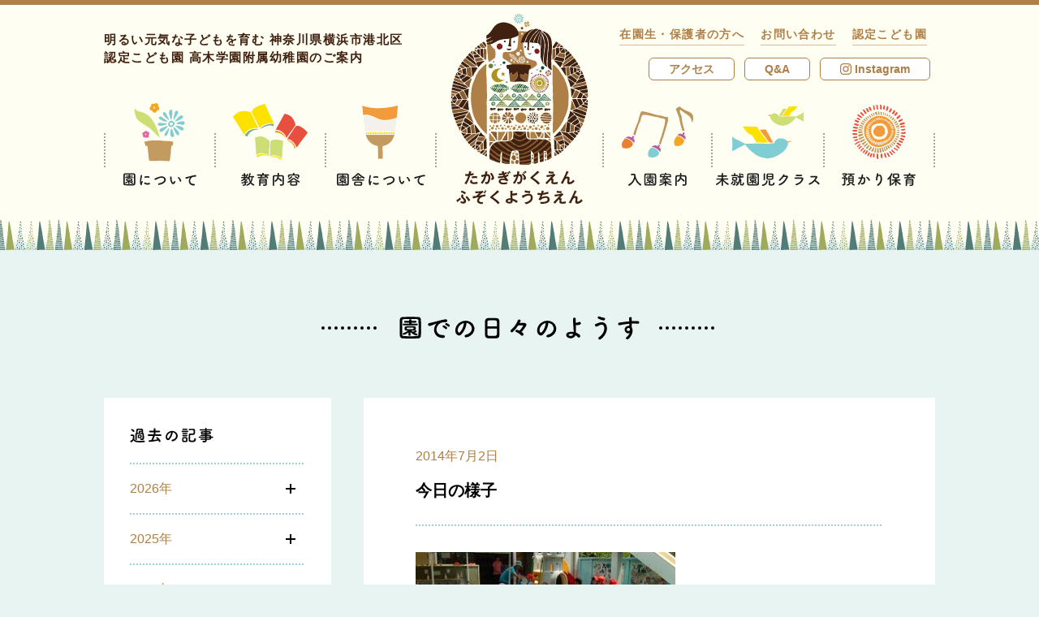

--- FILE ---
content_type: text/html; charset=UTF-8
request_url: https://takagi-kids.ed.jp/blog/2014/07/680
body_size: 169696
content:
<!doctype html>
<html lang="ja">
<head>
<meta charset="UTF-8">
<meta name="viewport" content="width=device-width">

<!-- Global site tag (gtag.js) - Google Analytics -->
<script async src="https://www.googletagmanager.com/gtag/js?id=UA-116938855-1"></script>
<script>
  window.dataLayer = window.dataLayer || [];
  function gtag(){dataLayer.push(arguments);}
  gtag('js', new Date());

  gtag('config', 'UA-116938855-1');
</script>

<title>今日の様子 | 認定こども園 高木学園附属幼稚園</title>
<link rel='dns-prefetch' href='//fonts.googleapis.com' />
<link rel='dns-prefetch' href='//s.w.org' />
		<script type="text/javascript">
			window._wpemojiSettings = {"baseUrl":"https:\/\/s.w.org\/images\/core\/emoji\/11\/72x72\/","ext":".png","svgUrl":"https:\/\/s.w.org\/images\/core\/emoji\/11\/svg\/","svgExt":".svg","source":{"concatemoji":"https:\/\/takagi-kids.ed.jp\/wp\/wp-includes\/js\/wp-emoji-release.min.js"}};
			!function(e,a,t){var n,r,o,i=a.createElement("canvas"),p=i.getContext&&i.getContext("2d");function s(e,t){var a=String.fromCharCode;p.clearRect(0,0,i.width,i.height),p.fillText(a.apply(this,e),0,0);e=i.toDataURL();return p.clearRect(0,0,i.width,i.height),p.fillText(a.apply(this,t),0,0),e===i.toDataURL()}function c(e){var t=a.createElement("script");t.src=e,t.defer=t.type="text/javascript",a.getElementsByTagName("head")[0].appendChild(t)}for(o=Array("flag","emoji"),t.supports={everything:!0,everythingExceptFlag:!0},r=0;r<o.length;r++)t.supports[o[r]]=function(e){if(!p||!p.fillText)return!1;switch(p.textBaseline="top",p.font="600 32px Arial",e){case"flag":return s([55356,56826,55356,56819],[55356,56826,8203,55356,56819])?!1:!s([55356,57332,56128,56423,56128,56418,56128,56421,56128,56430,56128,56423,56128,56447],[55356,57332,8203,56128,56423,8203,56128,56418,8203,56128,56421,8203,56128,56430,8203,56128,56423,8203,56128,56447]);case"emoji":return!s([55358,56760,9792,65039],[55358,56760,8203,9792,65039])}return!1}(o[r]),t.supports.everything=t.supports.everything&&t.supports[o[r]],"flag"!==o[r]&&(t.supports.everythingExceptFlag=t.supports.everythingExceptFlag&&t.supports[o[r]]);t.supports.everythingExceptFlag=t.supports.everythingExceptFlag&&!t.supports.flag,t.DOMReady=!1,t.readyCallback=function(){t.DOMReady=!0},t.supports.everything||(n=function(){t.readyCallback()},a.addEventListener?(a.addEventListener("DOMContentLoaded",n,!1),e.addEventListener("load",n,!1)):(e.attachEvent("onload",n),a.attachEvent("onreadystatechange",function(){"complete"===a.readyState&&t.readyCallback()})),(n=t.source||{}).concatemoji?c(n.concatemoji):n.wpemoji&&n.twemoji&&(c(n.twemoji),c(n.wpemoji)))}(window,document,window._wpemojiSettings);
		</script>
		<style type="text/css">
img.wp-smiley,
img.emoji {
	display: inline !important;
	border: none !important;
	box-shadow: none !important;
	height: 1em !important;
	width: 1em !important;
	margin: 0 .07em !important;
	vertical-align: -0.1em !important;
	background: none !important;
	padding: 0 !important;
}
</style>
		<style type="text/css">
			.epvc-eye {
				margin-right: 3px;
				width: 13px;
				display: inline-block;
				height: 13px;
				border: solid 1px #000;
				border-radius:  75% 15%;
				position: relative;
				transform: rotate(45deg);
			}
			.epvc-eye:before {
				content: '';
				display: block;
				position: absolute;
				width: 5px;
				height: 5px;
				border: solid 1px #000;
				border-radius: 50%;
				left: 3px;
				top: 3px;
			}
		</style>
	<link rel='stylesheet' id='takagi-kids-style-css'  href='https://takagi-kids.ed.jp/wp/wp-content/themes/takagi-kids/style.css?1715907574' type='text/css' media='all' />
<link rel='stylesheet' id='montserrat-css'  href='https://fonts.googleapis.com/css?family=Montserrat:700&#038;text=ABCDEFGHIJKLMNOPQRSTUVWXYZabcdefghijklmnopqrstuvwxyz0123456789©.,' type='text/css' media='all' />
<link rel="canonical" href="https://takagi-kids.ed.jp/blog/2014/07/680" />

<link rel="shortcut icon" href="https://takagi-kids.ed.jp/wp/wp-content/themes/takagi-kids/img/common/favicon.ico">
<link rel="icon" href="https://takagi-kids.ed.jp/wp/wp-content/themes/takagi-kids/img/common/favicon.ico">
<link rel="apple-touch-icon" href="https://takagi-kids.ed.jp/wp/wp-content/themes/takagi-kids/img/common/apple-touch-icon.png">

<meta property="og:url" content="https://takagi-kids.ed.jp/blog/2014/07/680">
<meta property="og:type" content="article">
<meta property="og:title" content="今日の様子">
<meta property="og:site_name" content="認定こども園 高木学園附属幼稚園">
<meta property="og:image" content="https://takagi-kids.ed.jp/wp/wp-content/themes/takagi-kids/img/common/share.png">
<script>document.createElement( "picture" );</script>
<script src="https://takagi-kids.ed.jp/wp/wp-content/themes/takagi-kids/js/picturefill.min.js" async></script>
</head>
<body class="blog-template-default single single-blog postid-680">
<svg xmlns="http://www.w3.org/2000/svg" class="svg-sprite">
<symbol id="nav-txt-about" viewBox="0 0 90 18"><path d="M12.458 16.4a232.563 232.563 0 0 1-10.047-.061 2.107 2.107 0 0 1-2.363-2.176C0 12.813-.006 11.138 0 9.428c.017-2.089.066-4.249.113-6.014a2.019 2.019 0 0 1 2.244-1.931c1.567-.026 3.278-.034 5.024-.023s3.511.039 5.2.085a2.131 2.131 0 0 1 2.166 2.1c.025 1.837.048 3.926.036 5.925-.01 1.656-.038 3.258-.1 4.627a2.19 2.19 0 0 1-2.225 2.203zm.622-7.5c.01-1.62 0-3.223-.044-4.628-.03-1.026-.389-1.209-1.271-1.232a336.16 336.16 0 0 0-4.411-.063c-1.531-.009-3.007 0-4.268.01-1.026.012-1.316.3-1.34 1.217a204.395 204.395 0 0 0-.057 9.362c.03 1.026.39 1.209 1.506 1.234 1.242.025 2.61.052 4.051.06 1.422.009 2.917 0 4.375-.009 1.008-.012 1.317-.478 1.358-1.27.063-1.445.091-3.066.101-4.681zm-6.952 3.2a8.784 8.784 0 0 1-3.306 1.81.769.769 0 0 1-.734-.761.544.544 0 0 1 .4-.519 11.09 11.09 0 0 0 3.287-1.655c-2.215-.013-2.429-.411-2.422-1.475.01-1.62.262-1.655 3.935-1.633 3.709.023 3.853.06 3.843 1.68-.008 1.35-.387 1.457-3.016 1.441a5.874 5.874 0 0 0 .932.833 7.63 7.63 0 0 0 1.553-.871.834.834 0 0 1 .433-.141.715.715 0 0 1 .735.617c0 .4-.527.7-1.5 1.107a9.126 9.126 0 0 0 1.653.586.539.539 0 0 1 .41.561.737.737 0 0 1-.724.734 8.014 8.014 0 0 1-4.074-2.384l.006 2c0 .342-.364.52-.724.518s-.715-.168-.715-.51v-.018zM2.754 7.284a.563.563 0 0 1-.573-.6.572.572 0 0 1 .58-.591l3.763.023v-.7L3.666 5.4a.561.561 0 0 1-.573-.6.572.572 0 0 1 .58-.591l2.845.018v-.4a.766.766 0 0 1 .833-.751.782.782 0 0 1 .842.761v.4l2.862.017a.563.563 0 0 1 .573.6.571.571 0 0 1-.58.59l-2.881-.018v.7l3.781.023a.562.562 0 0 1 .573.6.571.571 0 0 1-.58.59zm2.128 2.408c0 .252.251.289 2.537.3 2.07.013 2.143-.023 2.181-.275a1.1 1.1 0 0 0 .019-.27c0-.5-.087-.523-.519-.525-.558-.022-1.386-.022-2.179-.029-1.836-.011-2.016.042-2.036.24zm16.111 5.733c-1.419-3.556.036-8.877.373-11.017a.875.875 0 1 1 1.745.118c-.3 1.457-1.4 5.682-.98 7.359.052.234.125.181.2.019.036-.09.236-.449.309-.574a.722.722 0 0 1 1.256.71 9.064 9.064 0 0 0-1.077 2.514c-.111.485.1 1.045-.351 1.438s-1.121.317-1.475-.567zm4.833-1.249a.891.891 0 0 1 1.286-1.234c.967.888 3.129.613 4.535.333 1.461-.3 1.539 1.612.349 1.911-1.93.474-4.882.403-6.17-1.01zM26.9 7a.848.848 0 1 1-.242-1.676 10.871 10.871 0 0 1 4.736-.079.881.881 0 1 1-.317 1.727A9.1 9.1 0 0 0 26.9 7zm17.168 8.763c-1.676.26-1.79-1.721-.348-1.91a9.682 9.682 0 0 0 5.306-2.075c1.539-1.341 1.656-2.817.833-3.776-1.144-1.321-3.179-1.3-4.8-.821a17.448 17.448 0 0 0-2.581 1.046c-.813.391-1.626.8-2.511 1.21a1.012 1.012 0 1 1-.871-1.807 42.555 42.555 0 0 1 5.648-2.072c2.057-.509 4.793-.475 6.439 1.264 1.932 2.046 1.2 4.616-1.03 6.44a12.51 12.51 0 0 1-6.085 2.501zm15.562-1.688a9.279 9.279 0 0 1-2-5.774 17.628 17.628 0 0 1-.078-2 .918.918 0 1 1 1.837-.001c.032.7-.04.738-.01 1.567.061 1.891.393 3.676 1.4 4.654.465.453.7.508 1.1-.03a7.058 7.058 0 0 0 .6-1.058.885.885 0 0 1 1.635.658 8.235 8.235 0 0 1-.711 1.382c-1.17 1.861-2.771 1.689-3.773.602zm9.76-3.109a5.678 5.678 0 0 0-1.977-3.5c-.86-.6.119-1.926 1.2-1.11a6.911 6.911 0 0 1 2.675 4.194.97.97 0 1 1-1.898.416zm11.968-3.079a6.436 6.436 0 0 1 .582-.932c.29-.377.2-.359-.142-.253-1.353.424-1.048.425-2.274.886a17 17 0 0 1-1.624.531c-1.587.422-2.043-1.651-.6-1.949.38-.087 1.425-.279 2-.42.883-.21 2.452-.561 4.292-1.072a24.189 24.189 0 0 1 4.921-1.032 1.061 1.061 0 0 1 1.217 1.393c-.109.306-.508.664-1.768.584a7.74 7.74 0 0 0-2.686.488A5.193 5.193 0 0 0 82.959 8.2c-1.6 2.638-.417 6.426 3.617 6.307 1.891-.061 1.986 2.064.077 2.034-5.437-.047-7.279-5.041-5.295-8.654z"/></symbol>
<symbol id="nav-txt-about-history" viewBox="0 0 35 18"><path d="M2.772 7.545a7.046 7.046 0 0 0-2.3-1.152A.64.64 0 0 1 0 5.779.923.923 0 0 1 .9 4.9a6.139 6.139 0 0 1 2.845 1.079.919.919 0 0 1 .414.773.968.968 0 0 1-.864.99.8.8 0 0 1-.523-.197zm-1.421 8.066a.971.971 0 0 1-.973-.919.85.85 0 0 1 .234-.576A19.223 19.223 0 0 0 3.241 9.76a.779.779 0 0 1 .738-.487.856.856 0 0 1 .882.864 16.07 16.07 0 0 1-2.646 5.006 1.142 1.142 0 0 1-.864.468zm2.287-11.9a6.993 6.993 0 0 0-2.089-1.6.612.612 0 0 1-.378-.541.964.964 0 0 1 .972-.87c.558 0 3.043 1.35 3.043 2.34a1 1 0 0 1-.937.973.8.8 0 0 1-.611-.304zm.954 3.836a.684.684 0 0 1 .252-.523 7.39 7.39 0 0 0 2.142-3.639.789.789 0 0 1 .775-.594.881.881 0 0 1 .918.828c0 .649-1.819 4.772-3.152 4.772a.941.941 0 0 1-.935-.846zm7.67 7.976c-.523.036-1.261.053-2.017.053-.846 0-1.711-.017-2.322-.053-1.333-.072-1.873-.792-1.909-1.71C6 13.5 6 13.162 6 12.8c0-.865.036-1.838.054-2.467A1.749 1.749 0 0 1 7.9 8.679a60.649 60.649 0 0 1 2-.036c.865 0 1.729.017 2.323.036a1.829 1.829 0 0 1 1.909 1.585c.035.738.071 1.872.071 2.772 0 .271-.018.523-.018.738a1.817 1.817 0 0 1-1.923 1.747zM8.517 2.287H8.5a.745.745 0 0 1-.774-.774A.732.732 0 0 1 8.5.756l2.375-.018a1.866 1.866 0 0 1 1.819 1.225 8.91 8.91 0 0 0 2.952 4.483.873.873 0 0 1 .361.685 1.078 1.078 0 0 1-1.063.99c-1.026 0-2.808-2.467-3.745-5.492-.09-.288-.3-.378-.756-.378zm3.924 10.281c0-2.214 0-2.466-.755-2.5-.378-.017-.991-.017-1.621-.017-.612 0-1.207 0-1.566.017-.505.019-.7.29-.721.6-.017.45-.053 1.3-.053 2 0 .287 0 .54.017.738.036.63.45.666 2.377.666.594 0 1.189-.017 1.53-.036.739-.063.792-.536.792-1.468zm15.102.649v2.142a.829.829 0 0 1-1.656 0v-2.142h-6a.757.757 0 0 1 0-1.514h6l.017-1.08c-.99 0-1.944-.018-2.736-.035-1.98-.037-2-.955-2-2.3 0-1.3 0-2.233 1.927-2.269C23.924 6 24.9 6 25.9 6v-.76c-1.35 0-2.448-.018-2.5-1.4 0-.234-.017-.486-.017-.775h-3.15a.717.717 0 0 1-.72-.756.718.718 0 0 1 .72-.756h3.151c0-.361.017-.666.017-.811a.759.759 0 0 1 .829-.72.749.749 0 0 1 .829.72v.032c0 .126-.019.414-.019.775h3.277c0-.324.018-.612.018-.793A.786.786 0 0 1 29.163 0a.779.779 0 0 1 .829.774v.775h3.457a.689.689 0 0 1 .684.756.689.689 0 0 1-.684.756h-3.457c0 .289 0 .558-.018.775a1.408 1.408 0 0 1-1.369 1.332c-.234.035-.629.035-1.08.054V6c1.1 0 2.179 0 3.151.018 1.692.032 1.724.882 1.724 2.247 0 1.512-.126 2.286-1.872 2.323-.846.017-1.909.035-3.007.035l.018 1.08h6.248a.757.757 0 0 1 0 1.514zM25.9 7.346c-.864 0-1.71 0-2.394.018-.613 0-.613.216-.613.9 0 .18.019.378.019.54.036.4.414.414 2.988.414zm2.413-4.41H25.04c0 .269.019.486.019.593.036.414.053.45 1.62.45 1.585 0 1.638-.053 1.638-.45zm-.792 6.283c3.025 0 3.043-.035 3.115-.432a2.555 2.555 0 0 0 .036-.541c0-.809-.234-.882-.613-.882-.719-.018-1.62-.018-2.538-.018z"/></symbol>
<symbol id="nav-txt-about-policy" viewBox="0 0 73 18"><path d="M12.5 16.365c-1.584.035-3.295.052-5 .052s-3.421-.017-5.042-.052A2.109 2.109 0 0 1 .071 14.2 127.339 127.339 0 0 1 0 9.468c0-2.089.036-4.25.071-6.013a2.02 2.02 0 0 1 2.234-1.946c1.566-.035 3.276-.053 5.023-.053s3.511.018 5.2.053A2.13 2.13 0 0 1 14.709 3.6c.037 1.837.073 3.925.073 5.924 0 1.656-.019 3.259-.073 4.628a2.191 2.191 0 0 1-2.209 2.213zm.576-7.51c0-1.619-.018-3.223-.071-4.627C12.963 3.2 12.6 3.022 11.722 3c-1.351-.017-2.9-.035-4.412-.035-1.531 0-3.007.018-4.267.035-1.026.019-1.314.307-1.333 1.225C1.674 5.687 1.656 7.361 1.656 9s.018 3.241.054 4.591c.036 1.026.4 1.206 1.513 1.225 1.242.017 2.61.035 4.05.035 1.423 0 2.917-.018 4.376-.035 1.008-.019 1.314-.486 1.351-1.279.053-1.437.071-3.061.071-4.682zM6.14 12.1a8.781 8.781 0 0 1-3.295 1.836.768.768 0 0 1-.739-.756.543.543 0 0 1 .4-.522 11.064 11.064 0 0 0 3.273-1.678c-2.215 0-2.43-.4-2.43-1.458 0-1.62.252-1.657 3.924-1.657 3.71 0 3.854.037 3.854 1.657 0 1.351-.378 1.458-3.007 1.458a5.737 5.737 0 0 0 .937.828 7.636 7.636 0 0 0 1.547-.882.828.828 0 0 1 .433-.143.714.714 0 0 1 .738.611c0 .4-.522.7-1.5 1.117a9.186 9.186 0 0 0 1.658.576.539.539 0 0 1 .413.558.735.735 0 0 1-.72.738 8.019 8.019 0 0 1-4.087-2.358l.018 2c0 .342-.36.522-.72.522s-.721-.162-.721-.5v-.018zm-3.4-4.79a.562.562 0 0 1-.576-.6.571.571 0 0 1 .576-.593H6.5v-.7H3.637a.562.562 0 0 1-.576-.595.572.572 0 0 1 .576-.594h2.844v-.4a.766.766 0 0 1 .829-.756.78.78 0 0 1 .846.756v.4h2.863a.562.562 0 0 1 .576.594.571.571 0 0 1-.576.595H8.138v.7h3.781a.561.561 0 0 1 .576.593.571.571 0 0 1-.576.6zM4.879 9.7c0 .252.252.287 2.539.287 2.07 0 2.143-.035 2.179-.287a1.191 1.191 0 0 0 .017-.272c0-.5-.09-.521-.521-.521-.559-.018-1.387-.018-2.179-.018-1.837 0-2.017.054-2.035.252zm22.465-3.293a14.184 14.184 0 0 1-3.636 7.293c-1.387 1.279-2.9.576-3.692-.973-1.135-2.232.072-5.581 2.484-7.256a7.528 7.528 0 0 1 7.779-.414 5.33 5.33 0 0 1 1.675 7.563 7.528 7.528 0 0 1-4.394 2.97c-1.584.414-2.143-1.4-.594-1.763a5.581 5.581 0 0 0 3.349-2.018 3.888 3.888 0 0 0-.99-5.51 4.668 4.668 0 0 0-2.233-.719.9.9 0 0 1 .252.827zm-4 .343c-1.675 1.3-2.575 3.69-1.818 5.077.269.522.737.792 1.187.395a10.8 10.8 0 0 0 2.791-5.995 1.3 1.3 0 0 1 .162-.558 5.952 5.952 0 0 0-2.319 1.081zm22.413-1.514a18.475 18.475 0 0 1-.288 2.017c.99-.017 2.071-.017 3.043-.017a1.754 1.754 0 0 1 1.873 1.89v.09c-.144 5.455-1.783 7.491-4.7 7.491a8.053 8.053 0 0 1-2.431-.434.778.778 0 0 1-.54-.773.909.909 0 0 1 .828-.973.839.839 0 0 1 .343.072 4.933 4.933 0 0 0 1.782.4c.882 0 2.917-.379 2.917-5.582a.6.6 0 0 0-.666-.666h-2.845a12.829 12.829 0 0 1-6.482 7.9 1.166 1.166 0 0 1-.522.127.966.966 0 0 1-.99-.938.912.912 0 0 1 .594-.81c4.123-1.944 5.978-5.833 6.247-9.8l-5.527.037h-.018a.765.765 0 0 1-.828-.793.851.851 0 0 1 .846-.882h5.834V1.851a.946.946 0 0 1 1.872 0V3.6h5.744a.8.8 0 0 1 .811.847.778.778 0 0 1-.811.828zM59.491 9.5h-2.234a.7.7 0 1 1 0-1.386h2.234V6.767h-.866a.752.752 0 0 1-.647-.307l-.324.379a.942.942 0 0 1-.721.342.908.908 0 0 1-.933-.793.888.888 0 0 1 .269-.576 15.238 15.238 0 0 0 2.485-3.475 1.637 1.637 0 0 1 1.458-.99 1.973 1.973 0 0 1 1.6.99A24.292 24.292 0 0 0 63.776 4.8a.713.713 0 0 1 .2.487.9.9 0 0 1-.9.845.887.887 0 0 1-.415-.107V6.1a.657.657 0 0 1-.72.666h-.918v1.35h1.944a.694.694 0 1 1 0 1.386h-1.946v4.233a16.588 16.588 0 0 0 1.944-.667.836.836 0 0 1 .342-.068.69.69 0 0 1 .7.7.76.76 0 0 1-.5.7 27.84 27.84 0 0 1-6.572 1.746c-.594 0-.882-.359-.882-.738a.869.869 0 0 1 .828-.828c.9-.127 1.783-.289 2.612-.469zm-1.261 4.055a.632.632 0 0 1-.648-.522 7.291 7.291 0 0 0-.775-1.855.586.586 0 0 1-.107-.323c0-.361.431-.6.864-.6a.789.789 0 0 1 .558.2 5.05 5.05 0 0 1 1.045 2.2.933.933 0 0 1-.937.9zm3.709-8.175c.054 0 .09.018.126.018-.576-.738-1.189-1.746-1.513-2.214a.215.215 0 0 0-.162-.108.192.192 0 0 0-.162.108 17.985 17.985 0 0 1-1.422 2.2zm-.648 6.842a.824.824 0 0 1 .162-.486 5.678 5.678 0 0 0 .594-1.3.573.573 0 0 1 .577-.414.9.9 0 0 1 .9.774c0 .378-.7 2.035-1.531 2.035a.653.653 0 0 1-.702-.609zm5.563-3.889H64.37a.793.793 0 0 1-.846-.81.8.8 0 0 1 .846-.811l2.484.019-.018-4.591a.911.911 0 1 1 1.819 0l-.018 4.591 2.683-.019a.831.831 0 0 1 .9.811.82.82 0 0 1-.9.81h-2.683l.018 7.708a.91.91 0 1 1-1.819 0z"/></symbol>
<symbol id="nav-txt-about-message" viewBox="0 0 166 18"><path d="M12.5 16.2a236.164 236.164 0 0 1-10.042 0 2.109 2.109 0 0 1-2.387-2.16C.018 12.69 0 11.016 0 9.306c0-2.089.036-4.25.071-6.014a2.02 2.02 0 0 1 2.234-1.945c1.566-.035 3.276-.054 5.023-.054s3.511.019 5.2.054a2.13 2.13 0 0 1 2.182 2.089c.036 1.836.072 3.924.072 5.923 0 1.657-.018 3.259-.072 4.628A2.191 2.191 0 0 1 12.5 16.2zm.576-7.51c0-1.619-.017-3.222-.071-4.627-.036-1.025-.4-1.206-1.278-1.224-1.351-.018-2.9-.035-4.412-.035-1.531 0-3.007.017-4.267.035-1.026.018-1.314.306-1.333 1.224-.041 1.461-.059 3.137-.059 4.774s.018 3.241.054 4.592c.036 1.025.4 1.206 1.513 1.224 1.242.018 2.61.035 4.05.035 1.423 0 2.917-.017 4.376-.035 1.008-.018 1.315-.486 1.351-1.279.054-1.439.071-3.061.071-4.682zM6.14 11.935a8.781 8.781 0 0 1-3.295 1.836.769.769 0 0 1-.739-.756.544.544 0 0 1 .4-.523 11.064 11.064 0 0 0 3.276-1.675c-2.215 0-2.43-.4-2.43-1.458 0-1.62.252-1.657 3.924-1.657 3.71 0 3.854.037 3.854 1.657 0 1.351-.378 1.458-3.007 1.458a5.79 5.79 0 0 0 .937.829 7.684 7.684 0 0 0 1.547-.882.83.83 0 0 1 .433-.144.714.714 0 0 1 .738.611c0 .4-.522.7-1.5 1.118a9.264 9.264 0 0 0 1.658.576.537.537 0 0 1 .414.557.737.737 0 0 1-.721.739 8.023 8.023 0 0 1-4.087-2.359l.018 2c0 .342-.36.523-.72.523s-.721-.162-.721-.5v-.025zm-3.4-4.79a.562.562 0 0 1-.58-.595.572.572 0 0 1 .576-.594H6.5v-.7H3.637a.562.562 0 0 1-.576-.595.572.572 0 0 1 .576-.594h2.844v-.4a.766.766 0 0 1 .829-.756.78.78 0 0 1 .846.756v.4h2.863a.563.563 0 0 1 .576.594.571.571 0 0 1-.576.595H8.138v.7h3.781a.561.561 0 0 1 .576.594.571.571 0 0 1-.576.595zM4.879 9.54c0 .252.252.287 2.539.287 2.07 0 2.143-.035 2.179-.287a1.186 1.186 0 0 0 .017-.271c0-.5-.09-.522-.521-.522-.559-.017-1.387-.017-2.179-.017-1.837 0-2.017.053-2.035.251zm22.142.522a6.847 6.847 0 0 0 .972 1.873 14.325 14.325 0 0 0 2.773-1.459.79.79 0 0 1 .467-.145.944.944 0 0 1 .9.919c0 .323-.018.81-3.079 1.818a8.787 8.787 0 0 0 4.34 1.765.833.833 0 0 1 .719.863.939.939 0 0 1-.954.973 9.3 9.3 0 0 1-7.868-6.607h-1.853v4.105c.81-.252 1.566-.522 2.16-.774a1.138 1.138 0 0 1 .4-.091.809.809 0 0 1 .847.757.894.894 0 0 1-.649.792 29.439 29.439 0 0 1-6.482 1.908.886.886 0 0 1-.972-.881.867.867 0 0 1 .81-.848c.7-.107 1.44-.233 2.125-.395v-4.573h-2.471a.715.715 0 0 1-.774-.721.756.756 0 0 1 .774-.774h2.467c-.018-.576-.018-1.189-.018-1.818 0-1.009.018-2.035.035-2.918.037-1.529.667-2.322 2.324-2.34 1.314-.017 2.827-.036 4.3-.036.954 0 1.909.019 2.754.036a.785.785 0 0 1 .847.756.771.771 0 0 1-.828.775h-.036C30.081 3 29 2.985 27.938 2.985c-1.295 0-2.574.018-3.654.037-.631.018-.829.36-.846.881v.055h7.076a.633.633 0 0 1 .684.648.637.637 0 0 1-.684.666H23.4v.991h7.113a.658.658 0 1 1 0 1.314H23.4v.99h9.868a.748.748 0 0 1 0 1.495zm17.764-4.016c1.513-.125 2.665.756 2.737 2.773a10.715 10.715 0 0 1-.612 4.016A3.491 3.491 0 0 1 42.679 15c-1.422-.414-.846-2.07.252-1.8a1.721 1.721 0 0 0 2.287-.972 8.038 8.038 0 0 0 .576-3.116c0-1.1-.378-1.619-1.206-1.547-.271.018-.54.053-.829.09a26.55 26.55 0 0 1-3.492 7.238c-.865 1.223-2.738.18-1.567-1.134A17.389 17.389 0 0 0 41.887 7.9l-.216.036a12.215 12.215 0 0 1-1.945.251.865.865 0 1 1-.054-1.728c.558-.054 1.116-.035 1.765-.09l.9-.09a19.328 19.328 0 0 0 .563-2.862c.125-1.17 1.961-1.062 1.818.145a23.808 23.808 0 0 1-.527 2.538zm6.626 4.054A6.456 6.456 0 0 0 48.837 7c-.883-.486-.09-1.837 1.026-1.189a7.466 7.466 0 0 1 3.2 3.421c.456 1.189-1.163 1.982-1.652.868zm12.365 6.424c-1.459.289-1.926-1.494-.4-1.8a8.487 8.487 0 0 0 2.413-.776c1.98-1.152 2.52-2.394 2.143-3.115s-1.693-.99-3.6-.125a11.291 11.291 0 0 0-2.412 1.549c-1.063 1.025-1.783.521-2.108-.11a6.2 6.2 0 0 1-.143-3.06c.143-1.315.378-2.7.522-3.619.18-1.153 1.819-1.115 1.657.179-.09.757-.288 1.766-.433 2.629a4.726 4.726 0 0 0-.107 1.873c.053.145.143.145.3.055.361-.2 1.206-.666 2.053-1.027 5.437-2.359 9.272 2.5 3.186 6.23a9.664 9.664 0 0 1-3.071 1.117zM63.7 5.038c-.864.216-1.513-.936-.756-1.35.09-.054.27-.144.144-.234a6.339 6.339 0 0 1-1.279-.847c-.774-.846.415-1.8 1.315-1.152.324.233.936.5 1.458.847a1.921 1.921 0 0 1 1.026 1.314 1.171 1.171 0 0 1-1.133 1.26 9.15 9.15 0 0 0-.775.162zm20.344 1.206a14.174 14.174 0 0 1-3.637 7.292c-1.386 1.279-2.9.576-3.691-.973-1.135-2.232.072-5.581 2.484-7.255a7.523 7.523 0 0 1 7.779-.414 5.328 5.328 0 0 1 1.674 7.562 7.524 7.524 0 0 1-4.393 2.971c-1.584.414-2.143-1.4-.594-1.764a5.585 5.585 0 0 0 3.349-2.017 3.887 3.887 0 0 0-.991-5.51 4.68 4.68 0 0 0-2.232-.72.9.9 0 0 1 .252.828zm-4 .343c-1.675 1.3-2.575 3.69-1.818 5.077.269.523.737.792 1.187.4a10.812 10.812 0 0 0 2.791-6 1.278 1.278 0 0 1 .162-.557 5.944 5.944 0 0 0-2.319 1.08zm20.019 7.22A15.045 15.045 0 0 1 98.1 15.03c-1.117.576-2.827.289-2.629-2.124A7.035 7.035 0 0 1 98.7 8.135q.351-.216.756-.433c.054-.683.126-1.4.216-2.142a6.709 6.709 0 0 1-2.25-.18.833.833 0 1 1 .5-1.584 5.415 5.415 0 0 0 1.944.143c.073-.522.162-1.061.235-1.6.2-1.332 1.944-1.044 1.746.036-.073.45-.162.9-.234 1.315a18.144 18.144 0 0 0 2.431-.7c1.044-.4 1.836 1.135.414 1.6a22.555 22.555 0 0 1-3.115.792c-.09.576-.162 1.1-.235 1.6a7.248 7.248 0 0 1 1.891-.4h.216V6.55c.127-1.062 1.783-.72 1.711.144 5.258.955 4.987 7.58-1.153 9.6-1.62.539-2.07-1.135-.593-1.621 4.482-1.459 4.663-5.707 1.4-6.518a11.625 11.625 0 0 1-3.115 4.483 2.237 2.237 0 0 0 .2.361c.63 1.043-.864 2.2-1.549.918zm-.7-4.429a5.082 5.082 0 0 0-2.3 3.385c-.054.719.431.792.9.539a14.405 14.405 0 0 0 1.6-1.043 14.236 14.236 0 0 1-.202-2.881zm3.437-1.333a7.681 7.681 0 0 0-1.855.485 12.273 12.273 0 0 0 .036 2.45 8.407 8.407 0 0 0 1.873-2.935zm13.553 5.546a9.291 9.291 0 0 1-2.035-5.762 17.658 17.658 0 0 1-.089-2 .918.918 0 1 1 1.835-.018c.037.7-.035.738 0 1.566.073 1.891.415 3.674 1.423 4.646.468.45.7.5 1.1-.037a6.974 6.974 0 0 0 .594-1.061.884.884 0 0 1 1.638.647 8.137 8.137 0 0 1-.7 1.387c-1.155 1.874-2.758 1.712-3.766.632zm9.741-3.17a5.685 5.685 0 0 0-2-3.492c-.865-.594.107-1.927 1.187-1.117a6.9 6.9 0 0 1 2.7 4.177.969.969 0 1 1-1.887.432zm17.063-2.07a9.22 9.22 0 0 1 1.332 2.9c.144 1.278-.918 1.585-1.854.937a2.028 2.028 0 0 0-.739-.307 10.923 10.923 0 0 0-4.447-.054c-1.009.306-1.314 1.224-.36 1.782a7.106 7.106 0 0 0 3.727.649c1.657-.072 1.548 1.926-.162 1.873a9.157 9.157 0 0 1-4.5-1.063c-2.106-1.3-1.854-4.213 1.027-4.79a17.5 17.5 0 0 1 4.573-.126c.27.018.343-.072.27-.306a4.493 4.493 0 0 0-.45-1.008c-.324-.559-.756-1.206-1.188-1.891a2.985 2.985 0 0 1-.342.073 7.07 7.07 0 0 1-4.88-.307c-1.116-.576-.558-2.215.738-1.584a4.74 4.74 0 0 0 3.494.234 17.979 17.979 0 0 1-1.044-1.837c-.667-1.458 1.35-1.872 1.71-.576A10.363 10.363 0 0 0 141 4.876c.252-.09.5-.18.775-.27a5.972 5.972 0 0 0 .666-.361c1.458-.738 2.088 1.009.99 1.567a13.853 13.853 0 0 1-1.494.648c.41.648.841 1.297 1.22 1.891zm14.343 7.022c-1.675.271-1.8-1.71-.36-1.909a9.688 9.688 0 0 0 5.294-2.106c1.53-1.351 1.637-2.828.809-3.781-1.152-1.314-3.186-1.279-4.807-.793a17.556 17.556 0 0 0-2.575 1.063c-.81.4-1.62.81-2.5 1.224a1.011 1.011 0 1 1-.881-1.8 42.127 42.127 0 0 1 5.635-2.107c2.053-.522 4.789-.5 6.446 1.224 1.945 2.035 1.224 4.609-.991 6.447a12.516 12.516 0 0 1-6.07 2.538z"/></symbol>
<symbol id="nav-txt-about-message-c" viewBox="0 0 90 40"><path d="M12.5 16.383c-1.584.035-3.295.052-5.006.052s-3.421-.017-5.041-.052a2.108 2.108 0 0 1-2.381-2.162A125.17 125.17 0 0 1 0 9.486C0 7.4.036 5.236.072 3.473a2.02 2.02 0 0 1 2.233-1.946c1.567-.035 3.277-.053 5.024-.053s3.51.018 5.2.053a2.13 2.13 0 0 1 2.181 2.089c.037 1.837.073 3.925.073 5.924 0 1.656-.018 3.259-.073 4.628a2.191 2.191 0 0 1-2.21 2.215zm.576-7.51c0-1.619-.018-3.223-.072-4.627-.036-1.025-.4-1.206-1.278-1.225a260.747 260.747 0 0 0-8.683 0c-1.026.019-1.314.307-1.333 1.225a205.014 205.014 0 0 0 0 9.363c.037 1.026.4 1.206 1.513 1.225 1.242.017 2.611.035 4.051.035 1.423 0 2.917-.018 4.376-.035 1.008-.019 1.314-.486 1.35-1.279.054-1.44.072-3.061.072-4.682zM6.14 12.115a8.781 8.781 0 0 1-3.295 1.836.768.768 0 0 1-.738-.756.543.543 0 0 1 .4-.522A11.08 11.08 0 0 0 5.78 11c-2.215 0-2.431-.4-2.431-1.458 0-1.62.252-1.657 3.925-1.657 3.709 0 3.853.037 3.853 1.657 0 1.351-.377 1.458-3.006 1.458a5.772 5.772 0 0 0 .936.828 7.642 7.642 0 0 0 1.548-.882.828.828 0 0 1 .433-.143.714.714 0 0 1 .738.611c0 .4-.523.7-1.495 1.117a9.2 9.2 0 0 0 1.657.576.539.539 0 0 1 .414.558.735.735 0 0 1-.72.738 8.029 8.029 0 0 1-4.088-2.358l.018 2c0 .342-.36.522-.72.522s-.72-.162-.72-.505v-.017zm-3.4-4.79a.562.562 0 0 1-.576-.595.571.571 0 0 1 .576-.593H6.5v-.7H3.637a.561.561 0 0 1-.576-.594.572.572 0 0 1 .576-.594h2.845v-.4a.766.766 0 0 1 .829-.756.78.78 0 0 1 .846.756v.4h2.863a.563.563 0 0 1 .576.594.571.571 0 0 1-.576.594H8.139v.7h3.781a.561.561 0 0 1 .576.593.571.571 0 0 1-.576.595zm2.142 2.4c0 .252.253.287 2.539.287 2.071 0 2.143-.035 2.179-.287a1.131 1.131 0 0 0 .018-.272c0-.5-.09-.521-.522-.521-.561-.022-1.389-.022-2.182-.022-1.836 0-2.017.054-2.035.252zm22.139.517a6.82 6.82 0 0 0 .972 1.873 14.215 14.215 0 0 0 2.773-1.459.8.8 0 0 1 .468-.144.944.944 0 0 1 .9.919c0 .323-.018.809-3.079 1.818a8.784 8.784 0 0 0 4.34 1.765.834.834 0 0 1 .72.863.94.94 0 0 1-.955.973 9.3 9.3 0 0 1-7.868-6.608h-1.854v4.106c.81-.252 1.566-.523 2.16-.775a1.138 1.138 0 0 1 .4-.091.808.808 0 0 1 .846.757.89.89 0 0 1-.648.792 29.38 29.38 0 0 1-6.482 1.908.885.885 0 0 1-.972-.881.866.866 0 0 1 .81-.847c.7-.108 1.441-.234 2.125-.4v-4.569h-2.471a.714.714 0 0 1-.774-.721.755.755 0 0 1 .774-.773h2.467c-.018-.576-.018-1.19-.018-1.818 0-1.009.018-2.036.036-2.918.036-1.53.666-2.323 2.323-2.34a318.48 318.48 0 0 1 4.3-.036c.954 0 1.909.018 2.755.036a.783.783 0 0 1 .846.756.771.771 0 0 1-.828.774h-.036c-.972-.019-2.053-.036-3.115-.036-1.3 0-2.575.017-3.655.036-.631.019-.828.36-.846.882v.055h7.076a.633.633 0 0 1 .684.648.637.637 0 0 1-.684.666H23.4v.99h7.113a.658.658 0 1 1 0 1.315H23.4v.99h9.868a.747.747 0 0 1 0 1.494zm17.765-4.016C46.3 6.1 47.451 6.982 47.523 9a10.755 10.755 0 0 1-.612 4.016 3.492 3.492 0 0 1-4.232 2.16c-1.422-.414-.846-2.071.253-1.8a1.72 1.72 0 0 0 2.286-.973 8.036 8.036 0 0 0 .576-3.115c0-1.1-.377-1.619-1.206-1.548-.27.019-.54.054-.828.091a26.574 26.574 0 0 1-3.493 7.237c-.865 1.224-2.737.181-1.567-1.134a17.356 17.356 0 0 0 3.187-5.851l-.216.035a12.1 12.1 0 0 1-1.944.252.865.865 0 1 1-.055-1.728c.559-.054 1.117-.036 1.765-.09l.9-.09A19.225 19.225 0 0 0 42.9 3.6c.125-1.17 1.962-1.063 1.818.144a23.779 23.779 0 0 1-.522 2.539zm6.626 4.052a6.461 6.461 0 0 0-2.575-3.1c-.882-.487-.089-1.837 1.027-1.19a7.473 7.473 0 0 1 3.205 3.422c.45 1.19-1.169 1.984-1.657.868zM63.777 16.7c-1.459.289-1.927-1.494-.4-1.8a8.468 8.468 0 0 0 2.413-.775c1.981-1.153 2.521-2.395 2.143-3.115s-1.692-.991-3.6-.125a11.366 11.366 0 0 0-2.412 1.548c-1.062 1.026-1.783.522-2.107-.109a6.2 6.2 0 0 1-.144-3.061c.144-1.314.378-2.7.523-3.619.18-1.152 1.818-1.115 1.656.18-.09.757-.288 1.766-.433 2.629a4.746 4.746 0 0 0-.107 1.873c.054.144.144.144.306.055.36-.2 1.206-.666 2.052-1.028 5.438-2.358 9.273 2.5 3.187 6.231a9.7 9.7 0 0 1-3.077 1.116zm-.072-11.481c-.865.215-1.513-.937-.757-1.351.091-.054.27-.143.144-.233a6.389 6.389 0 0 1-1.278-.847c-.774-.847.414-1.8 1.314-1.152.325.233.937.5 1.458.846A1.921 1.921 0 0 1 65.613 3.8a1.172 1.172 0 0 1-1.134 1.26 7.33 7.33 0 0 0-.774.159zm20.339 1.206a14.185 14.185 0 0 1-3.637 7.292c-1.386 1.279-2.9.576-3.691-.973-1.134-2.232.073-5.581 2.485-7.256a7.526 7.526 0 0 1 7.778-.414 5.33 5.33 0 0 1 1.675 7.563 7.528 7.528 0 0 1-4.394 2.97c-1.584.414-2.142-1.4-.593-1.763a5.579 5.579 0 0 0 3.348-2.018 3.888 3.888 0 0 0-.99-5.51 4.668 4.668 0 0 0-2.233-.716.9.9 0 0 1 .252.825zm-4 .342c-1.674 1.3-2.575 3.691-1.818 5.078.27.522.738.792 1.188.395a10.815 10.815 0 0 0 2.791-5.995 1.269 1.269 0 0 1 .162-.558 5.969 5.969 0 0 0-2.32 1.08zm-65.03 29.219a15.036 15.036 0 0 1-1.963 1.225c-1.116.576-2.827.289-2.629-2.123a7.031 7.031 0 0 1 3.223-4.772c.234-.144.486-.289.756-.433.055-.684.126-1.4.217-2.143a6.689 6.689 0 0 1-2.251-.18.833.833 0 1 1 .5-1.584 5.41 5.41 0 0 0 1.944.145c.073-.523.163-1.063.234-1.6.2-1.332 1.945-1.044 1.747.038-.072.449-.162.9-.234 1.314a18.488 18.488 0 0 0 2.431-.7c1.044-.4 1.836 1.135.414 1.6a22.276 22.276 0 0 1-3.115.793c-.09.577-.162 1.1-.234 1.6a7.2 7.2 0 0 1 1.89-.4h.217v-.036c.126-1.062 1.782-.718 1.71.145 5.257.955 4.987 7.58-1.152 9.6-1.621.539-2.071-1.135-.595-1.622 4.484-1.459 4.664-5.707 1.405-6.517a11.6 11.6 0 0 1-3.115 4.482 2.374 2.374 0 0 0 .2.362c.63 1.043-.864 2.2-1.549.918zm-.7-4.428a5.086 5.086 0 0 0-2.3 3.385c-.054.721.432.791.9.539a14.164 14.164 0 0 0 1.6-1.043 14.229 14.229 0 0 1-.202-2.881zm3.438-1.333a7.669 7.669 0 0 0-1.854.486 12.113 12.113 0 0 0 .036 2.449 8.418 8.418 0 0 0 1.866-2.935zM31.3 35.771a9.286 9.286 0 0 1-2.035-5.761 17.967 17.967 0 0 1-.09-2 .919.919 0 1 1 1.837-.02c.036.7-.036.738 0 1.566.071 1.891.414 3.674 1.422 4.647.468.449.7.5 1.1-.037a6.989 6.989 0 0 0 .594-1.063.885.885 0 0 1 1.639.649 8.287 8.287 0 0 1-.7 1.387c-1.153 1.875-2.756 1.712-3.767.632zm9.74-3.17a5.683 5.683 0 0 0-2-3.492c-.864-.593.108-1.927 1.188-1.117a6.907 6.907 0 0 1 2.7 4.178.97.97 0 1 1-1.885.43zm17.068-2.07a9.22 9.22 0 0 1 1.332 2.9c.143 1.279-.918 1.586-1.855.937a2.033 2.033 0 0 0-.738-.307 10.94 10.94 0 0 0-4.447-.054c-1.009.306-1.315 1.224-.36 1.783a7.116 7.116 0 0 0 3.727.648c1.656-.072 1.548 1.926-.162 1.873a9.157 9.157 0 0 1-4.5-1.062c-2.106-1.3-1.854-4.213 1.026-4.789a17.381 17.381 0 0 1 4.574-.127c.27.018.342-.072.27-.307a4.513 4.513 0 0 0-.45-1.008c-.324-.558-.756-1.207-1.189-1.89a2.585 2.585 0 0 1-.341.072 7.07 7.07 0 0 1-4.88-.307c-1.116-.576-.558-2.214.738-1.584a4.727 4.727 0 0 0 3.493.235 18.712 18.712 0 0 1-1.046-1.837c-.667-1.459 1.351-1.873 1.71-.576a10.479 10.479 0 0 0 .937 1.926c.252-.09.5-.18.774-.27a5.885 5.885 0 0 0 .666-.361c1.458-.739 2.089 1.009.99 1.566a13.772 13.772 0 0 1-1.494.649c.417.648.846 1.296 1.225 1.89zm14.344 7.022c-1.675.271-1.8-1.709-.361-1.909a9.673 9.673 0 0 0 5.294-2.1c1.531-1.352 1.639-2.828.81-3.781-1.153-1.315-3.187-1.28-4.807-.793a17.664 17.664 0 0 0-2.575 1.062c-.811.4-1.62.811-2.5 1.225a1.012 1.012 0 1 1-.882-1.8 42.472 42.472 0 0 1 5.636-2.107c2.053-.522 4.789-.5 6.445 1.224 1.946 2.035 1.225 4.61-.99 6.448a12.516 12.516 0 0 1-6.07 2.531z"/></symbol>
<symbol id="nav-txt-education" viewBox="0 0 72 18"><path d="M4.736 10.855c.035-.036.792-.7.792-.739a.172.172 0 0 0-.144-.144c-.828 0-1.567 0-2.341.037a7.773 7.773 0 0 1-2.305 1.3.742.742 0 0 1-.738-.742.807.807 0 0 1 .486-.7A15.258 15.258 0 0 0 4 7.434l-3.2.018a.686.686 0 1 1 0-1.369h2.586v-1.35H1.567a.686.686 0 1 1 0-1.368h1.8V1.906a.728.728 0 0 1 .793-.72.733.733 0 0 1 .81.72l-.018 1.459H6a.627.627 0 0 1 .63.684A15.416 15.416 0 0 0 7.383 2.5a.7.7 0 0 1 .666-.468.9.9 0 0 1 .9.792 10.769 10.769 0 0 1-1.927 3.259h.523a.718.718 0 0 1 .792.7.7.7 0 0 1-.775.667h-.017l-1.639-.016a18.826 18.826 0 0 1-1.35 1.332c.612 0 1.26 0 1.854.018.811.018 1.135.432 1.135.864 0 .612-.414.99-1.944 2.035.035.072.089.144.126.216a82.718 82.718 0 0 0 2.339-.45.507.507 0 0 1 .163-.018.615.615 0 0 1 .63.63.676.676 0 0 1-.594.648c-.577.126-1.315.288-2.143.45a5.172 5.172 0 0 1 .036.54 2.914 2.914 0 0 1-2.9 3.134c-.847 0-1.459-.307-1.459-.847a.738.738 0 0 1 .738-.72 1.066 1.066 0 0 1 .216.036 1.826 1.826 0 0 0 .522.072c.828 0 1.332-.576 1.332-1.782v-.144c-.845.144-3.1.558-3.474.558a.7.7 0 0 1-.756-.684.744.744 0 0 1 .738-.721c.936-.108 2.017-.27 3.061-.432a1.358 1.358 0 0 0-.468-.378.554.554 0 0 1-.36-.486.753.753 0 0 1 .81-.63 1.141 1.141 0 0 1 .5.144zm.522-4.772a15.57 15.57 0 0 0 1.009-1.4.609.609 0 0 1-.267.05H4.934v1.35zm9.237.288a13.715 13.715 0 0 1-1.873 6.23 9.182 9.182 0 0 0 3.169 2.359.788.788 0 0 1 .5.738 1.035 1.035 0 0 1-.954 1.009 7.387 7.387 0 0 1-3.651-2.807 8.955 8.955 0 0 1-4.357 2.988.9.9 0 0 1-.9-.864.864.864 0 0 1 .612-.792 9.034 9.034 0 0 0 3.745-2.719 14.431 14.431 0 0 1-1.44-4.195c-.45.666-.559.792-.973.792a.734.734 0 0 1-.738-.7.8.8 0 0 1 .162-.45 15.943 15.943 0 0 0 2.394-6.1.725.725 0 0 1 .775-.63.849.849 0 0 1 .918.756 17.961 17.961 0 0 1-.864 2.9l4.357-.018a.711.711 0 0 1 .738.756.711.711 0 0 1-.738.756zm-3.979-.018a11.72 11.72 0 0 0 1.134 4.808 12.207 12.207 0 0 0 1.224-4.79zm19.89-1.962c1.1.45 3.042 1.656 3.042 2.593a.862.862 0 0 1-.828.882.928.928 0 0 1-.72-.414 5.683 5.683 0 0 0-.774-.829 80.488 80.488 0 0 1-9.65 1.009.834.834 0 0 1-.9-.829.718.718 0 0 1 .774-.738c.738 0 1.512-.018 2.269-.054a14.736 14.736 0 0 0 .611-1.62l-3.8.018a.793.793 0 1 1 0-1.585l5.635.036v-1.1a.941.941 0 0 1 1.873 0v1.1l5.726-.036a.774.774 0 0 1 .828.792.775.775 0 0 1-.828.793zm1.441 10.119v.036c0 1.062-.613 2.413-2.972 2.413-1.224 0-1.908-.145-1.908-.954a.724.724 0 0 1 .7-.793.447.447 0 0 1 .144.018 6.046 6.046 0 0 0 1.1.126c.685 0 1.189-.234 1.225-1.1 0-.144.017-.307.017-.486h-6.175v2.521a.833.833 0 0 1-.882.809.759.759 0 0 1-.811-.792c0-.179.09-6.464.109-6.77.036-.7.557-1.512 2-1.548.846-.018 1.909-.036 2.953-.036.864 0 1.711.018 2.449.036 1.44.054 1.944.72 1.98 1.53.037.828.018 2.395.037 3.115zm-1.675-2.989H24c0 .324-.018.666-.018 1.008h6.194zm-.036-1.512c-.018-.7-.306-.721-2.917-.721-2.935 0-3.151 0-3.187.721v.27h6.121zm-4-5.636a15.525 15.525 0 0 1-.721 1.548c1.44-.09 2.845-.216 4.2-.36a1.564 1.564 0 0 1-.179-.108.579.579 0 0 1-.361-.5.688.688 0 0 1 .342-.576zm26.735 9.939v.036c0 1.044-.738 2.376-3.151 2.376-1.332 0-1.945-.162-1.945-.99a.768.768 0 0 1 .739-.846c.036 0 .09.018.144.018a6.617 6.617 0 0 0 1.134.126c.721 0 1.261-.234 1.261-1.026 0-4.988 0-6.014-.055-7.527-.035-1.026-.395-1.188-1.26-1.206-1.062-.018-2.106-.018-3.151-.018a9.585 9.585 0 0 1-.4 1.873h.072c.558 0 4.214 2.268 4.214 3.4a1.031 1.031 0 0 1-1.009 1.008.866.866 0 0 1-.739-.432 8.725 8.725 0 0 0-2.88-2.521.646.646 0 0 1-.18-.126c-1.116 2.341-2.935 3.493-3.529 3.493a.948.948 0 0 1-.918-.936.832.832 0 0 1 .486-.738 6.066 6.066 0 0 0 3.114-5.024c-.918 0-1.818 0-2.7.018-1.026.018-1.3.306-1.314 1.206q-.056 2.431-.054 4.862v4.843a.79.79 0 0 1-.865.775.809.809 0 0 1-.9-.757v-.018c.036-3.313.018-7 .09-10.515a2.045 2.045 0 0 1 2.255-1.942c1.17-.017 2.358-.035 3.583-.035 0-.72-.018-1.477-.018-1.909a.839.839 0 0 1 .882-.88.882.882 0 0 1 .918.9c0 .468 0 1.224-.018 1.891 1.3 0 2.611 0 3.907.035a2.169 2.169 0 0 1 2.2 2.089c.036 2.017.018 3.979.054 6zm5.108-1.027a.814.814 0 0 1-.829-.828.861.861 0 0 1 .577-.828 17.689 17.689 0 0 0 5.4-3.853 2.118 2.118 0 0 1 1.549-.684 2.609 2.609 0 0 1 1.692.684 19 19 0 0 0 5.332 3.385.9.9 0 0 1 .6.828.856.856 0 0 1-.864.882c-.811 0-3.566-1.746-6.158-4.123a.781.781 0 0 0-.5-.27.724.724 0 0 0-.451.27 27.6 27.6 0 0 1-3.043 2.665c.378-.2.613-.252 3.169-.252.972 0 2.017.018 3.043.036a1.68 1.68 0 0 1 1.71 1.476c.019.342.036.72.036 1.117 0 .378-.017.774-.036 1.188a1.729 1.729 0 0 1-1.782 1.657 61.602 61.602 0 0 1-5.167 0A1.662 1.662 0 0 1 60.427 15c-.018-.306-.018-.63-.018-.936 0-1.279 0-1.855.45-2.341a8.414 8.414 0 0 1-2.88 1.562zm7.759-10.533c1.333 0 2.665.018 3.98.036A1.918 1.918 0 0 1 71.824 4.5c.019.216.019.5.019.792 0 .63 0 1.386-.919 1.386a.8.8 0 0 1-.882-.756v-.7c0-.7-.09-.99-.973-1.008-1.422-.018-3.15-.036-4.807-.036-1.368 0-2.719.018-3.817.036-.972.018-1.026.324-1.045.792v.918a.8.8 0 0 1-.864.756c-.864 0-.864-.666-.864-1.422 0-1.062.036-2.449 1.927-2.467 1.4-.018 2.827-.036 4.267-.036v-.99a.939.939 0 0 1 1.872 0zm-6.679 6.374a.858.858 0 0 1-.865-.828.779.779 0 0 1 .54-.72 7.17 7.17 0 0 0 2.971-2.323.688.688 0 0 1 .559-.306.876.876 0 0 1 .828.828.777.777 0 0 1-.18.486c-.793 1.044-3.112 2.863-3.853 2.863zm8.48 4.825c0-.252 0-.5-.018-.755-.036-.631-.288-.649-2.521-.649-.756 0-1.53.018-2.269.036-.647.018-.7.522-.7 1.279 0 .99.073 1.3.721 1.314.666.018 1.332.018 2.017.018s1.385 0 2.088-.018c.664-.036.682-.45.682-1.225zm1.747-5.617a10.312 10.312 0 0 0-2.791-2 .711.711 0 0 1-.433-.63.779.779 0 0 1 .793-.738 9.234 9.234 0 0 1 3.655 2.126.992.992 0 0 1 .288.666.893.893 0 0 1-.846.9.97.97 0 0 1-.666-.324z"/></symbol>
<symbol id="nav-txt-education-think" viewBox="0 0 166 18"><path d="M4.7363,10.8457c.0352-.0361,.792-.7021,.792-.7383,0-.0547-.0723-.1445-.1445-.1445-.8281,0-1.5664,0-2.3408,.0371-.1074,.0898-1.7461,1.2959-2.3047,1.2959C.3067,11.2959,0,10.9355,0,10.5576,0,10.3057,.1445,10.0352,.4863,9.8555c1.3145-.666,2.4854-1.4766,3.5117-2.4307l-3.2051,.0186c-.4863,0-.7383-.3428-.7383-.6855,0-.3418,.252-.6836,.7383-.6836H3.3858v-1.3506H1.5674c-.4863,0-.7383-.3418-.7383-.6846,0-.3418,.252-.6836,.7383-.6836h1.7998V1.8965c0-.4863,.3965-.7197,.793-.7197,.4141,0,.8096,.2334,.8096,.7197l-.0176,1.459h1.0439c.4326,0,.6299,.3418,.6299,.6836,.2705-.5039,.541-1.0078,.7568-1.5479,.126-.3242,.3955-.4678,.666-.4678,.4326,0,.9004,.3594,.9004,.792,0,.2705-.6846,1.6562-1.9268,3.2588h.5225c.5215,0,.792,.3418,.792,.7021,0,.3242-.252,.667-.7744,.667h-.0176l-1.6387-.0186c-.4326,.4678-.8818,.918-1.3506,1.332,.6123,0,1.2607,0,1.8545,.0186,.8105,.0176,1.1348,.4316,1.1348,.8633,0,.6133-.4141,.9902-1.9443,2.0352,.0352,.0723,.0898,.1445,.126,.2168,.918-.1621,1.7285-.3242,2.3398-.4512,.0547-.0176,.1084-.0176,.1621-.0176,.3965,0,.6309,.3066,.6309,.6309,0,.2695-.1807,.5576-.5947,.6475-.5762,.126-1.3145,.2881-2.1426,.4502,.0186,.1797,.0361,.3594,.0361,.54,0,1.8193-1.2061,3.1338-2.8984,3.1338-.8467,0-1.459-.3066-1.459-.8477,0-.3594,.3066-.7197,.7383-.7197,.0537,0,.1445,.0186,.2158,.0361,.1807,.0547,.3604,.0723,.5225,.0723,.8281,0,1.332-.5762,1.332-1.7832v-.1436c-.8457,.1436-3.0967,.5576-3.4746,.5576-.4863,0-.7559-.3418-.7559-.6836,0-.3242,.2334-.666,.7383-.7207,.9355-.1074,2.0166-.2695,3.0605-.4316-.126-.1621-.2881-.2881-.4678-.3789-.2529-.125-.3604-.3047-.3604-.4854,0-.3242,.3604-.6299,.8105-.6299,.1611,0,.3232,.0537,.5039,.1436l.0723,.0361Zm.5215-4.7715c.3604-.4502,.7021-.918,1.0088-1.4043-.0723,.0352-.1621,.0537-.2705,.0537h-1.0625v1.3506h.3242Zm9.2373,.2881c-.1807,2.2686-.7383,4.4111-1.873,6.2295,.7744,.918,1.8008,1.7109,3.1689,2.3594,.3604,.1621,.5039,.4492,.5039,.7383,0,.4863-.4316,1.0078-.9541,1.0078-.4141,0-2.1787-.8828-3.6553-2.8086-1.7461,2.0527-3.9072,2.9883-4.3564,2.9883-.5225,0-.9004-.4316-.9004-.8633,0-.3066,.1797-.6133,.6123-.793,1.6201-.666,2.8447-1.584,3.7451-2.7188-.7207-1.332-1.1709-2.7725-1.4404-4.1953-.4502,.666-.5586,.793-.9727,.793-.3779,0-.7383-.3066-.7383-.7031,0-.1436,.0537-.2871,.1621-.4492,.9727-1.4229,1.9805-3.6377,2.3945-6.1045,.0723-.4502,.4141-.6299,.7744-.6299,.4502,0,.918,.2881,.918,.7559,0,.2344-.4141,1.7109-.8643,2.8984l4.3574-.0176c.5039,0,.7383,.3789,.7383,.7559,0,.3789-.2344,.7568-.7383,.7568h-.8818Zm-3.9795-.0186c.0898,1.7832,.4141,3.4043,1.1348,4.8086,.7197-1.3867,1.0977-3.0078,1.2236-4.79l-2.3584-.0186Z"/><path d="M30.4063,4.3818c1.0977,.4502,3.042,1.6562,3.042,2.5928,0,.4863-.3779,.8828-.8281,.8828-.2334,0-.5039-.127-.7197-.4141-.2344-.3066-.4863-.5762-.7744-.8291-4.5557,.7744-9.1289,1.0088-9.6504,1.0088-.5947,0-.9004-.4141-.9004-.8281,0-.3789,.252-.7383,.7734-.7383,.7383,0,1.5127-.0186,2.2695-.0547,.1973-.3965,.4316-1.0801,.6113-1.6201l-3.7988,.0186c-.54,0-.8281-.3965-.8281-.793s.2881-.792,.8281-.792l5.6357,.0361V1.7529c0-.5576,.4678-.8467,.9365-.8467,.4678,0,.9365,.2891,.9365,.8467v1.0986l5.7256-.0361c.5576,0,.8281,.3955,.8281,.792s-.2705,.793-.8281,.793l-3.2588-.0186Zm1.4404,10.1182v.0371c0,1.0625-.6123,2.4121-2.9717,2.4121-1.2236,0-1.9082-.1445-1.9082-.9531,0-.3965,.2344-.793,.7021-.793,.0361,0,.0898,0,.1445,.0176,.3779,.0723,.7559,.127,1.0977,.127,.6846,0,1.1885-.2344,1.2246-1.0996,0-.1436,.0176-.3057,.0176-.4854h-6.1758v2.5205c0,.5215-.4502,.8105-.8818,.8105-.4141,0-.8105-.252-.8105-.793,0-.1797,.0898-6.4629,.1084-6.7695,.0361-.7021,.5576-1.5117,1.998-1.5488,.8467-.0176,1.9092-.0352,2.9531-.0352,.8643,0,1.7109,.0176,2.4492,.0352,1.4404,.0547,1.9443,.7207,1.9805,1.5312,.0361,.8281,.0176,2.3945,.0361,3.1152l.0361,1.8711Zm-1.6748-2.9883h-6.1758c0,.3242-.0186,.666-.0186,1.0078h6.1943v-1.0078Zm-.0361-1.5117c-.0176-.7031-.3057-.7207-2.917-.7207-2.9346,0-3.1504,0-3.1865,.7207v.2695h6.1211l-.0176-.2695Zm-3.9971-5.6367c-.126,.3604-.4502,1.0273-.7207,1.5488,1.4404-.0898,2.8447-.2158,4.1953-.3594-.0713-.0371-.126-.0723-.1797-.1094-.252-.125-.3604-.3232-.3604-.5039,0-.2158,.126-.4492,.3418-.5762h-3.2764Z"/><path d="M40.6631,15.3828c-1.4404-3.5469-.0176-8.877,.3057-11.0195,.1982-1.332,1.9453-.9355,1.7471,.1084-.2881,1.458-1.3682,5.6904-.9365,7.3643,.0537,.2344,.126,.1797,.1982,.0176,.0361-.0898,.2344-.4492,.3057-.5762,.5586-.8818,1.6748-.0176,1.2607,.7031-.666,1.1699-.9541,1.998-1.0625,2.5195-.1074,.4863,.1084,1.0449-.3418,1.4414s-1.1162,.3242-1.4766-.5586Zm4.8252-1.2783c-.7383-.8096,.3428-2.0889,1.2783-1.2422,.9727,.8818,3.1328,.5947,4.5381,.3057,1.458-.3057,1.5479,1.6035,.3594,1.9082-1.9258,.4863-4.8789,.4336-6.1758-.9717Zm1.0264-7.1846c-.9902,.252-1.5664-1.3496-.252-1.6738,1.6025-.3965,3.4756-.4141,4.7354-.1074,1.2607,.3047,.918,1.998-.3057,1.7285-1.2969-.2715-2.665-.3242-4.1777,.0527Z"/><path d="M68.8906,6.5781h-3.9971c-.5947,0-.8467-.3779-.8467-.7734v-.0723c-.1084,.0723-.252,.125-.4141,.125h-.6484c-.1797,1.2793-.4863,2.6836-.9365,4.0703,1.6387,1.1875,1.7109,1.6738,1.7109,1.9443,0,.5039-.4502,.9541-.918,.9541-.2344,0-.4688-.1074-.667-.3594-.2158-.2715-.4678-.541-.7734-.8105-1.0986,2.6641-2.8633,5.0762-3.8359,5.0762-.5039,0-.9355-.3945-.9355-.8457,0-.1973,.0898-.4141,.3057-.5938,1.3506-1.1348,2.3945-2.8086,3.1328-4.6641-.6475-.4316-1.3145-.8281-1.8906-1.0977-.3242-.1445-.4502-.3779-.4502-.6309,0-.3955,.3789-.791,.8467-.791,.1436,0,.4316,.0176,2.0342,.918,.3066-1.0449,.5225-2.125,.6484-3.1699h-3.4385c-.541,0-.793-.377-.793-.7559,0-.3965,.2705-.8105,.793-.8105h2.2324l-.0186-2.4482c0-.5039,.4326-.7559,.8643-.7559,.4326,0,.8828,.252,.8828,.7559l-.0186,2.4482h1.873c.5039,0,.7559,.3789,.7559,.7754v.0723c.126-.0908,.3066-.1445,.5049-.1445h3.9971V1.9512c0-.5762,.4316-.8457,.8643-.8457,.4316,0,.8643,.2695,.8643,.8457v3.043h1.5479c.5762,0,.8643,.3965,.8643,.792s-.2881,.792-.8643,.792h-1.5479v4.9512l.0361,2.5938v.0352c0,1.4229-.9912,2.5391-3.1689,2.5391-.5586,0-1.1885-.0723-1.9092-.2344-.5225-.125-.7559-.5215-.7559-.918,0-.4141,.2695-.8281,.7383-.8281,.0713,0,.1436,.0176,.2334,.0361,.6484,.1621,1.1885,.252,1.6387,.252,.9541,0,1.459-.3779,1.459-1.1523V6.5781Zm-2.3408,4.8613c-.4502-.666-1.2246-1.3496-1.9629-1.7822-.2881-.1621-.3965-.3955-.3965-.6299,0-.3604,.3242-.7207,.793-.7207,.6299,0,3.1328,1.5664,3.1328,2.5752,0,.5039-.4502,.918-.918,.918-.2344,0-.4688-.1084-.6484-.3604Z"/><path d="M81.2363,11.2598c-.6299-1.7461,.3418-3.043,1.4404-3.3848,.5225-.1621,1.0615-.2344,1.5479-.1621-.0176-.3965-.0361-.9365-.0537-1.459-1.5127,.1445-3.0068,.3604-3.9434,.5039-1.2959,.1992-2.1426,.4326-2.6826,.5234-1.2061,.2148-1.5664-1.585-.1436-1.8193,.7197-.126,1.8906-.252,2.6465-.3779,.9004-.1445,2.5205-.3418,4.1055-.4863v-.3242c.0176-1.1162-.0908-1.1875-.0908-1.7637,0-1.3145,1.8193-1.1895,1.8906-.0547,.0186,.4141-.0361,1.2422-.0713,1.7285,0,.0898-.0186,.1797-.0186,.2695,.5225-.0352,.9902-.0527,1.3867-.0527,.8818,0,1.5127-.0186,2.7363,0,1.5127,.0352,1.4404,1.9434,0,1.8359-1.2783-.1074-1.71-.1074-2.8262-.126-.4141,0-.8467,.0186-1.3145,.0361,.0176,.5762,.0361,1.1348,.0361,1.6562,0,.252,.0352,.6309,.0537,1.0264,1.6025,2.5205-.3066,6.3379-2.2148,7.8682-1.2061,.9551-2.7725-.3242-1.2061-1.4404,.8643-.6123,1.6201-1.6201,2.0527-2.6465-1.1885,.6123-2.7549,.2705-3.3311-1.3506Zm3.0244-1.8906c-.252-.2158-.7734-.252-1.1523-.0723-.4316,.1982-.7197,.7559-.5215,1.3691,.3242,.9717,1.8896,.9717,2.0703-.3066,.0537-.3779,0-.54-.1084-.6836-.0898-.1084-.1797-.2168-.2881-.3066Z"/><path d="M104.4394,13.8164c1.3135-1.1699,1.2598-2.8809,.2334-3.5645-.9365-.6309-2.8809-.7568-4.6992,.3057-.7197,.4141-1.0986,.7383-1.5127,1.3506-.6484,.9541-2.4482-.1084-1.332-1.207,1.9805-1.9629,3.4385-3.3486,5.4375-5.8154,.1982-.252,.0176-.1807-.126-.1084-.5039,.2705-1.6924,.6309-3.0254,.9189-1.4219,.3057-1.6924-1.4766-.4678-1.6201,1.2061-.1445,2.9346-.5762,3.9609-.8828,1.4404-.4141,2.6289,.8643,1.7285,1.873-.5762,.6484-1.2959,1.3496-2.0166,2.0156-.7197,.666-1.4404,1.3145-2.0879,1.9453,1.584-.8467,3.7266-.8467,5.0596-.0547,2.5918,1.5488,1.7461,4.7178-.1445,6.0859-1.7822,1.2793-4.5918,1.3516-5.96,.4512-1.9082-1.2432-1.0625-3.4756,1.0625-3.5479,1.4404-.0537,2.791,.8096,2.8447,2.4307,.3418-.0723,.7207-.2881,1.0449-.5762Zm-3.8359-.54c-.792,.0713-.8281,.8096-.252,1.1162,.4141,.2168,1.0088,.2881,1.5127,.2695,.0176-.8281-.4678-1.457-1.2607-1.3857Z"/><path d="M127.3711,7.2988l-4.6094-.0547c-.8818,.6484-1.8184,1.2607-2.79,1.8008l-.0361,.0898c1.6562-.1621,3.4023-.5039,5.1133-.9355,.0898-.0186,.1797-.0371,.252-.0371,.4863,0,.792,.3789,.792,.7754,0,.3057-.2158,.6299-.7021,.7559-2.0166,.4863-4.9336,.8105-5.8154,.8643-.0723,.2334-.1436,.4854-.2158,.7197,.9365-.0176,2.0889-.0352,3.1865-.0352,.5049,0,.9902,0,1.459,.0176,1.1523,.0176,1.71,.54,1.71,1.4941,0,1.3691-.9902,4.0508-4.6631,4.0508-.8467,0-1.7471-.1426-2.6465-.4141-.3789-.1074-.5586-.4316-.5586-.7559,0-.3965,.2705-.792,.7744-.792,.1074,0,.2158,.0186,.3418,.0537,.792,.252,1.5127,.3604,2.125,.3604,2.5029,0,2.8984-1.7285,2.8984-2.2139,0-.2891-.1621-.4141-.5762-.4141-.5762-.0186-1.3145-.0186-2.0879-.0186-.793,0-1.6025,0-2.3594,.0186-.252,.8281-.5215,1.0078-1.0264,1.0078-.3955,0-.792-.2168-.792-.6123,0-.1084,.0176-.2158,.0723-.3242,.2881-.666,.6299-1.7646,.8818-2.7002-2.3945,1.1152-4.3574,1.6562-4.6992,1.6562-.5225,0-.8281-.3789-.8281-.7744,0-.3428,.2344-.6846,.7383-.8105,2.5381-.5762,4.8613-1.5303,6.9316-2.8271l-6.2119,.0547h-.0176c-.5225,0-.7744-.3604-.7744-.7383,0-.3604,.2705-.7383,.792-.7383l4.916,.0176v-1.4941l-3.3135,.0176c-.5215,0-.792-.377-.792-.7383,0-.377,.2705-.7383,.792-.7383l3.3135,.0186V1.7168c0-.5215,.4141-.7559,.8457-.7559,.4326,0,.8643,.252,.8643,.7559v1.1885l2.377-.0186c.54,0,.792,.3613,.792,.7383,0,.3613-.252,.7383-.792,.7383l-2.3945-.0176v1.4941h1.5664c1.332-1.0801,2.5205-2.3398,3.5654-3.7627,.1621-.2344,.3779-.3242,.5938-.3242,.4863,0,.9541,.4502,.9541,.9189,0,.1436-.0361,.2871-.1436,.4141-.7568,.9717-1.6572,1.8721-2.6289,2.7363h2.8262c.5225,0,.7744,.3779,.7744,.7383,0,.3779-.252,.7383-.7559,.7383h-.0186Z"/><path d="M140.2764,13.3477c.3057,.667,.7383,1.2246,1.6025,1.1895,.792-.0371,2.0342-.2168,2.8447-.5762,1.3682-.6133,2.0166,1.2422,.5762,1.7812-1.0801,.3965-2.791,.6133-4.0869,.4336-1.1885-.1797-1.9268-.7568-2.3594-1.8555-.3955-.9727-1.7285-1.1152-2.8984,.7559-.6309,1.0098-1.1523,1.0996-1.5127,1.1172-.5938,.0352-1.4043-.5586-.6123-1.459,.5947-.6836,1.5303-1.71,2.1611-2.2676,.6299-.5586,1.1338-1.1172,1.71-1.6758,.8281-.8096,1.999-2.0156,2.8994-3.0605,.1982-.2344,.0713-.1973-.0908-.126-1.332,.6484-2.5918,1.1709-3.709,1.4229-1.5303,.3418-1.7822-1.5312-.54-1.7109,.8105-.126,2.2148-.4863,3.1689-.8457,.4688-.1797,.9004-.3965,1.4043-.4688,1.4951-.1973,2.5928,1.1523,1.6572,2.125-.8467,.9004-3.5654,3.4023-4.4658,4.3027,.6846-.252,1.7285-.2158,2.251,.918Zm-2.1426-10.1367c-.9189-.7383,.1621-1.9082,1.2236-1.2422,.6123,.3789,1.3506,.7744,2.251,1.0801,1.3145,.4512,.4502,2.0713-.792,1.6387-1.0625-.3779-2.3047-1.1699-2.6826-1.4766Z"/><path d="M159.1035,5.2812c-.0723,.6855-.1436,1.3516-.2881,2.0176,.9902-.0176,2.0703-.0176,3.043-.0176,1.1699,.0176,1.8721,.7383,1.8721,1.8906v.0898c-.1436,5.4551-1.7822,7.4902-4.6992,7.4902-.7197,0-1.5303-.1445-2.4307-.4336-.3779-.125-.54-.4492-.54-.7734,0-.4863,.3242-.9727,.8281-.9727,.1084,0,.2168,.0186,.3428,.0723,.6299,.252,1.2422,.3965,1.7822,.3965,.8818,0,2.917-.3789,2.917-5.582,0-.4863-.3066-.666-.666-.666h-2.8457c-1.0615,3.4209-3.2041,6.248-6.4814,7.9043-.1797,.0898-.3604,.127-.5225,.127-.5762,0-.9902-.4512-.9902-.9375,0-.3057,.1807-.6113,.5947-.8105,4.123-1.9434,5.9775-5.833,6.2471-9.7949l-5.5273,.0371h-.0176c-.5762,0-.8281-.3965-.8281-.793,0-.4316,.3057-.8818,.8457-.8818h5.834V1.8965c0-.5391,.4678-.8096,.9365-.8096,.4678,0,.9355,.2705,.9355,.8096v1.7471h5.7441c.54,0,.8105,.4326,.8105,.8467s-.252,.8281-.8105,.8281l-6.0859-.0371Z"/></symbol>
<symbol id="nav-txt-education-think-c" viewBox="0 0 108 40"><path d="M4.7354,10.9805c.0361-.0361,.792-.7021,.792-.7383,0-.0547-.0713-.1445-.1436-.1445-.8281,0-1.5664,0-2.3408,.0371-.1084,.0898-1.7471,1.2959-2.3047,1.2959-.4326,0-.7383-.3604-.7383-.7383,0-.252,.1436-.5225,.4863-.7021,1.3145-.666,2.4844-1.4766,3.5107-2.4307l-3.2051,.0186c-.4863,0-.7383-.3428-.7383-.6855,0-.3418,.252-.6836,.7383-.6836H3.3848v-1.3506H1.5664c-.4863,0-.7383-.3418-.7383-.6846,0-.3418,.252-.6836,.7383-.6836h1.8008v-1.459c0-.4863,.3955-.7197,.792-.7197,.4141,0,.8105,.2334,.8105,.7197l-.0186,1.459h1.0449c.4316,0,.6299,.3418,.6299,.6836,.2705-.5039,.54-1.0078,.7559-1.5479,.126-.3242,.3965-.4678,.667-.4678,.4316,0,.8994,.3594,.8994,.792,0,.2705-.6836,1.6562-1.9258,3.2588h.5215c.5225,0,.793,.3418,.793,.7021,0,.3242-.2529,.667-.7744,.667h-.0186l-1.6387-.0186c-.4316,.4678-.8818,.918-1.3496,1.332,.6123,0,1.2598,0,1.8545,.0186,.8096,.0176,1.1338,.4316,1.1338,.8633,0,.6133-.4141,.9902-1.9443,2.0352,.0361,.0723,.0898,.1445,.126,.2168,.918-.1621,1.7285-.3242,2.3408-.4512,.0537-.0176,.1084-.0176,.1621-.0176,.3965,0,.6299,.3066,.6299,.6309,0,.2695-.1797,.5576-.5938,.6475-.5762,.126-1.3145,.2881-2.1426,.4502,.0176,.1797,.0361,.3594,.0361,.54,0,1.8193-1.207,3.1338-2.8994,3.1338-.8457,0-1.458-.3066-1.458-.8477,0-.3594,.3057-.7197,.7383-.7197,.0537,0,.1436,.0186,.2158,.0361,.1797,.0547,.3604,.0723,.5225,.0723,.8281,0,1.332-.5762,1.332-1.7832v-.1436c-.8467,.1436-3.0967,.5576-3.4746,.5576-.4863,0-.7568-.3418-.7568-.6836,0-.3242,.2344-.666,.7383-.7207,.9365-.1074,2.0166-.2695,3.0605-.4316-.126-.1621-.2881-.2881-.4678-.3789-.252-.125-.3604-.3047-.3604-.4854,0-.3242,.3604-.6299,.8105-.6299,.1621,0,.3242,.0537,.5039,.1436l.0723,.0361Zm.5225-4.7715c.3594-.4502,.7021-.918,1.0078-1.4043-.0723,.0352-.1621,.0537-.2695,.0537h-1.0625v1.3506h.3242Zm9.2363,.2881c-.1797,2.2686-.7383,4.4111-1.8721,6.2295,.7734,.918,1.7998,1.7109,3.1689,2.3594,.3594,.1621,.5039,.4492,.5039,.7383,0,.4863-.4326,1.0078-.9541,1.0078-.4141,0-2.1787-.8828-3.6553-2.8086-1.7471,2.0527-3.9072,2.9883-4.3574,2.9883-.5225,0-.9004-.4316-.9004-.8633,0-.3066,.1807-.6133,.6123-.793,1.6201-.666,2.8447-1.584,3.7451-2.7188-.7197-1.332-1.1699-2.7725-1.4404-4.1953-.4502,.666-.5586,.793-.9727,.793-.3779,0-.7383-.3066-.7383-.7031,0-.1436,.0547-.2871,.1621-.4492,.9727-1.4229,1.9814-3.6377,2.3955-6.1045,.0713-.4502,.4141-.6299,.7734-.6299,.4502,0,.9189,.2881,.9189,.7559,0,.2344-.4141,1.7109-.8643,2.8984l4.3574-.0176c.5039,0,.7383,.3789,.7383,.7559,0,.3789-.2344,.7568-.7383,.7568h-.8828Zm-3.9795-.0186c.0908,1.7832,.415,3.4043,1.1348,4.8086,.7207-1.3867,1.0986-3.0078,1.2246-4.79l-2.3594-.0186Z"/><path d="M30.4053,4.5166c1.0986,.4502,3.043,1.6562,3.043,2.5928,0,.4863-.3779,.8828-.8281,.8828-.2344,0-.5039-.127-.7207-.4141-.2334-.3066-.4854-.5762-.7734-.8291-4.5557,.7744-9.1289,1.0088-9.6514,1.0088-.5938,0-.9004-.4141-.9004-.8281,0-.3789,.252-.7383,.7744-.7383,.7383,0,1.5127-.0186,2.2686-.0547,.1982-.3965,.4326-1.0801,.6123-1.6201l-3.7988,.0186c-.54,0-.8281-.3965-.8281-.793s.2881-.792,.8281-.792l5.6357,.0361V1.8877c0-.5576,.4678-.8467,.9355-.8467,.4688,0,.9365,.2891,.9365,.8467v1.0986l5.7256-.0361c.5586,0,.8281,.3955,.8281,.792s-.2695,.793-.8281,.793l-3.2588-.0186Zm1.4404,10.1182v.0371c0,1.0625-.6123,2.4121-2.9707,2.4121-1.2246,0-1.9092-.1445-1.9092-.9531,0-.3965,.2344-.793,.7031-.793,.0352,0,.0898,0,.1436,.0176,.3779,.0723,.7559,.127,1.0986,.127,.6836,0,1.1885-.2344,1.2236-1.0996,0-.1436,.0186-.3057,.0186-.4854h-6.1758v2.5205c0,.5215-.4502,.8105-.8828,.8105-.4141,0-.8096-.252-.8096-.793,0-.1797,.0898-6.4629,.1074-6.7695,.0361-.7021,.5586-1.5117,1.999-1.5488,.8457-.0176,1.9082-.0352,2.9531-.0352,.8643,0,1.71,.0176,2.4482,.0352,1.4404,.0547,1.9443,.7207,1.9805,1.5312,.0361,.8281,.0186,2.3945,.0361,3.1152l.0361,1.8711Zm-1.6748-2.9883h-6.1758c0,.3242-.0176,.666-.0176,1.0078h6.1934v-1.0078Zm-.0361-1.5117c-.0176-.7031-.3057-.7207-2.916-.7207-2.9355,0-3.1514,0-3.1875,.7207v.2695h6.1221l-.0186-.2695Zm-3.9971-5.6367c-.126,.3604-.4502,1.0273-.7197,1.5488,1.4404-.0898,2.8447-.2158,4.1953-.3594-.0723-.0371-.126-.0723-.1807-.1094-.252-.125-.3594-.3232-.3594-.5039,0-.2158,.126-.4492,.3418-.5762h-3.2773Z"/><path d="M40.6631,15.5176c-1.4404-3.5469-.0186-8.877,.3057-11.0195,.1982-1.332,1.9443-.9355,1.7461,.1084-.2881,1.458-1.3682,5.6904-.9355,7.3643,.0537,.2344,.126,.1797,.1973,.0176,.0361-.0898,.2344-.4492,.3066-.5762,.5576-.8818,1.6748-.0176,1.2607,.7031-.667,1.1699-.9551,1.998-1.0625,2.5195-.1084,.4863,.1074,1.0449-.3428,1.4414s-1.1162,.3242-1.4756-.5586Zm4.8252-1.2783c-.7383-.8096,.3418-2.0889,1.2783-1.2422,.9717,.8818,3.1328,.5947,4.5371,.3057,1.459-.3057,1.5488,1.6035,.3604,1.9082-1.9268,.4863-4.8799,.4336-6.1758-.9717Zm1.0264-7.1846c-.9902,.252-1.5664-1.3496-.252-1.6738,1.6025-.3965,3.4746-.4141,4.7354-.1074,1.2598,.3047,.918,1.998-.3066,1.7285-1.2959-.2715-2.665-.3242-4.1768,.0527Z"/><path d="M68.8896,6.7129h-3.9971c-.5947,0-.8467-.3779-.8467-.7734v-.0723c-.1074,.0723-.252,.125-.4141,.125h-.6484c-.1797,1.2793-.4854,2.6836-.9355,4.0703,1.6387,1.1875,1.71,1.6738,1.71,1.9443,0,.5039-.4502,.9541-.918,.9541-.2344,0-.4678-.1074-.666-.3594-.2158-.2715-.4688-.541-.7744-.8105-1.0986,2.6641-2.8633,5.0762-3.835,5.0762-.5049,0-.9365-.3945-.9365-.8457,0-.1973,.0898-.4141,.3057-.5938,1.3506-1.1348,2.3955-2.8086,3.1338-4.6641-.6484-.4316-1.3145-.8281-1.8906-1.0977-.3242-.1445-.4502-.3779-.4502-.6309,0-.3955,.3779-.791,.8457-.791,.1445,0,.4326,.0176,2.0352,.918,.3057-1.0449,.5215-2.125,.6475-3.1699h-3.4385c-.54,0-.792-.377-.792-.7559,0-.3965,.2695-.8105,.792-.8105h2.2324l-.0176-2.4482c0-.5039,.4316-.7559,.8643-.7559,.4316,0,.8818,.252,.8818,.7559l-.0176,2.4482h1.8721c.5039,0,.7568,.3789,.7568,.7754v.0723c.126-.0908,.3057-.1445,.5039-.1445h3.9971V2.0859c0-.5762,.4316-.8457,.8643-.8457,.4316,0,.8643,.2695,.8643,.8457v3.043h1.5488c.5762,0,.8643,.3965,.8643,.792s-.2881,.792-.8643,.792h-1.5488v4.9512l.0361,2.5938v.0352c0,1.4229-.9902,2.5391-3.1689,2.5391-.5586,0-1.1885-.0723-1.9092-.2344-.5215-.125-.7559-.5215-.7559-.918,0-.4141,.2705-.8281,.7383-.8281,.0723,0,.1436,.0176,.2344,.0361,.6475,.1621,1.1885,.252,1.6377,.252,.9551,0,1.459-.3779,1.459-1.1523V6.7129Zm-2.3408,4.8613c-.4502-.666-1.2246-1.3496-1.9629-1.7822-.2881-.1621-.3955-.3955-.3955-.6299,0-.3604,.3242-.7207,.792-.7207,.6299,0,3.1328,1.5664,3.1328,2.5752,0,.5039-.4502,.918-.918,.918-.2344,0-.4688-.1084-.6484-.3604Z"/><path d="M81.2354,11.3945c-.6309-1.7461,.3418-3.043,1.4404-3.3848,.5215-.1621,1.0615-.2344,1.5479-.1621-.0176-.3965-.0361-.9365-.0537-1.459-1.5127,.1445-3.0068,.3604-3.9434,.5039-1.2959,.1992-2.1426,.4326-2.6826,.5234-1.2061,.2148-1.5664-1.585-.1445-1.8193,.7207-.126,1.8906-.252,2.6475-.3779,.9004-.1445,2.5205-.3418,4.1055-.4863v-.3242c.0176-1.1162-.0908-1.1875-.0908-1.7637,0-1.3145,1.8193-1.1895,1.8906-.0547,.0186,.4141-.0361,1.2422-.0713,1.7285,0,.0898-.0186,.1797-.0186,.2695,.5225-.0352,.9902-.0527,1.3867-.0527,.8818,0,1.5127-.0186,2.7363,0,1.5127,.0352,1.4404,1.9434,0,1.8359-1.2783-.1074-1.71-.1074-2.8262-.126-.4141,0-.8467,.0186-1.3145,.0361,.0176,.5762,.0361,1.1348,.0361,1.6562,0,.252,.0352,.6309,.0537,1.0264,1.6025,2.5205-.3066,6.3379-2.2148,7.8682-1.2061,.9551-2.7725-.3242-1.2061-1.4404,.8643-.6123,1.6201-1.6201,2.0527-2.6465-1.1885,.6123-2.7549,.2705-3.3311-1.3506Zm3.0244-1.8906c-.252-.2158-.7744-.252-1.1523-.0723-.4316,.1982-.7197,.7559-.5225,1.3691,.3242,.9717,1.8906,.9717,2.0713-.3066,.0537-.3779,0-.54-.1084-.6836-.0898-.1084-.1797-.2168-.2881-.3066Z"/><path d="M105.2188,13.9512c1.3135-1.1699,1.2598-2.8809,.2334-3.5645-.9365-.6309-2.8809-.7568-4.6992,.3057-.7197,.4141-1.0986,.7383-1.5127,1.3506-.6484,.9541-2.4482-.1084-1.332-1.207,1.9805-1.9629,3.4385-3.3486,5.4375-5.8154,.1982-.252,.0176-.1807-.126-.1084-.5039,.2705-1.6924,.6309-3.0254,.9189-1.4219,.3057-1.6924-1.4766-.4678-1.6201,1.2061-.1445,2.9346-.5762,3.9609-.8828,1.4404-.4141,2.6289,.8643,1.7285,1.873-.5762,.6484-1.2959,1.3496-2.0166,2.0156-.7197,.666-1.4404,1.3145-2.0879,1.9453,1.584-.8467,3.7266-.8467,5.0596-.0547,2.5918,1.5488,1.7461,4.7178-.1445,6.0859-1.7822,1.2793-4.5918,1.3516-5.96,.4512-1.9082-1.2432-1.0625-3.4756,1.0625-3.5479,1.4404-.0537,2.791,.8096,2.8447,2.4307,.3418-.0723,.7207-.2881,1.0449-.5762Zm-3.8359-.54c-.792,.0713-.8281,.8096-.252,1.1162,.4141,.2168,1.0088,.2881,1.5127,.2695,.0176-.8281-.4678-1.457-1.2607-1.3857Z"/><path d="M43.1143,29.4336l-4.6094-.0547c-.8818,.6484-1.8184,1.2617-2.791,1.8008l-.0352,.0898c1.6562-.1621,3.4023-.5039,5.1133-.9355,.0898-.0176,.1797-.0371,.252-.0371,.4863,0,.792,.3789,.792,.7754,0,.3047-.2158,.6289-.7021,.7559-2.0166,.4863-4.9336,.8105-5.8154,.8633-.0723,.2344-.1445,.4863-.2158,.7207,.9355-.0176,2.0879-.0352,3.1865-.0352,.5039,0,.9902,0,1.458,.0176,1.1523,.0176,1.7109,.541,1.7109,1.4941,0,1.3691-.9902,4.0508-4.6631,4.0508-.8467,0-1.7471-.1426-2.6475-.4141-.3779-.1074-.5576-.4316-.5576-.7559,0-.3965,.2695-.791,.7744-.791,.1074,0,.2158,.0176,.3418,.0527,.792,.252,1.5127,.3613,2.125,.3613,2.502,0,2.8984-1.7285,2.8984-2.2148,0-.2891-.1621-.4141-.5762-.4141-.5762-.0195-1.3145-.0195-2.0889-.0195-.792,0-1.6025,0-2.3584,.0195-.252,.8281-.5225,1.0078-1.0264,1.0078-.3965,0-.792-.2168-.792-.6133,0-.1074,.0176-.2148,.0713-.3242,.2881-.666,.6309-1.7637,.8828-2.6992-2.3945,1.1152-4.3574,1.6562-4.6992,1.6562-.5225,0-.8281-.3789-.8281-.7754,0-.3418,.2334-.6836,.7383-.8086,2.5381-.5762,4.8613-1.5312,6.9316-2.8281l-6.2119,.0547h-.0176c-.5225,0-.7744-.3613-.7744-.7383,0-.3594,.2695-.7383,.792-.7383l4.915,.0176v-1.4941l-3.3125,.0176c-.5225,0-.792-.377-.792-.7383,0-.377,.2695-.7383,.792-.7383l3.3125,.0176v-1.1875c0-.5215,.415-.7559,.8467-.7559,.4326,0,.8643,.252,.8643,.7559v1.1875l2.377-.0176c.54,0,.792,.3613,.792,.7383,0,.3613-.252,.7383-.792,.7383l-2.3945-.0176v1.4941h1.5664c1.332-1.0801,2.5205-2.3398,3.5645-3.7637,.1621-.2324,.3779-.3242,.5947-.3242,.4863,0,.9541,.4512,.9541,.9199,0,.1426-.0361,.2871-.1445,.4141-.7559,.9707-1.6562,1.8711-2.6279,2.7363h2.8262c.5225,0,.7744,.3789,.7744,.7383,0,.377-.252,.7383-.7559,.7383h-.0186Z"/><path d="M56.0186,35.4824c.3057,.666,.7383,1.2246,1.6025,1.1895,.792-.0371,2.0342-.2168,2.8447-.5762,1.3682-.6133,2.0166,1.2422,.5762,1.7812-1.0801,.3965-2.791,.6133-4.0869,.4336-1.1885-.1797-1.9268-.7559-2.3594-1.8555-.3955-.9727-1.7285-1.1152-2.8984,.7559-.6299,1.0098-1.1523,1.0996-1.5127,1.1172-.5938,.0352-1.4043-.5586-.6123-1.459,.5947-.6836,1.5312-1.7109,2.1611-2.2676,.6299-.5586,1.1338-1.1172,1.71-1.6758,.8291-.8105,1.999-2.0156,2.8994-3.0605,.1973-.2344,.0713-.1973-.0898-.125-1.333,.6465-2.5928,1.1699-3.709,1.4219-1.5312,.3418-1.7832-1.5312-.541-1.7109,.8105-.125,2.2148-.4863,3.1689-.8457,.4688-.1797,.9004-.3965,1.4043-.4688,1.4951-.1973,2.5928,1.1523,1.6572,2.125-.8467,.9004-3.5654,3.4023-4.4658,4.3027,.6846-.252,1.7285-.2148,2.251,.918Zm-2.1426-10.1367c-.918-.7383,.1621-1.9082,1.2246-1.2422,.6113,.3789,1.3496,.7754,2.25,1.0801,1.3145,.4512,.4502,2.0703-.792,1.6387-1.0625-.377-2.3047-1.1699-2.6826-1.4766Z"/><path d="M74.8467,27.416c-.0723,.6855-.1436,1.3516-.2881,2.0176,.9902-.0176,2.0703-.0176,3.043-.0176,1.1699,.0176,1.8721,.7383,1.8721,1.8906v.0898c-.1436,5.4551-1.7822,7.4902-4.6992,7.4902-.7197,0-1.5303-.1445-2.4307-.4336-.3779-.125-.54-.4492-.54-.7734,0-.4863,.3242-.9727,.8281-.9727,.1084,0,.2168,.0176,.3428,.0723,.6299,.252,1.2422,.3965,1.7822,.3965,.8818,0,2.917-.3789,2.917-5.582,0-.4863-.3066-.666-.666-.666h-2.8457c-1.0615,3.4219-3.2041,6.248-6.4814,7.9043-.1797,.0898-.3604,.127-.5225,.127-.5762,0-.9902-.4512-.9902-.9375,0-.3066,.1807-.6113,.5947-.8105,4.123-1.9434,5.9775-5.834,6.2471-9.7949l-5.5273,.0371h-.0176c-.5762,0-.8281-.3965-.8281-.793,0-.4316,.3057-.8828,.8457-.8828h5.834v-1.7461c0-.5391,.4678-.8105,.9365-.8105,.4678,0,.9355,.2715,.9355,.8105v1.7461h5.7441c.54,0,.8105,.4336,.8105,.8477s-.252,.8281-.8105,.8281l-6.0859-.0371Z"/></symbol>
<symbol id="nav-txt-education-life" viewBox="0 0 110 18"><path d="M13.8799,12.6279l-5.1318-.0898c.918,1.2607,2.8809,2.4131,5.4561,2.5928,.5762,.0352,.8457,.4141,.8457,.8105,0,.4668-.3604,.9727-1.0078,.9727-.5947,0-4.4473-.541-6.5547-3.584-1.9082,3.332-6.5898,3.6738-6.6074,3.6738C.3037,17.0039-.0029,16.5703-.0029,16.1387c0-.3594,.2168-.7012,.6846-.7734,2.917-.4141,4.5371-1.4229,5.3115-2.8086l-4.8975,.0713h-.0176c-.5049,0-.7568-.3604-.7568-.7383s.2705-.7744,.7744-.7744l5.4014,.0176c.0723-.377,.1084-.7559,.1084-1.1523l-3.457,.0186c-.5039,0-.7383-.3418-.7383-.6846,0-.3594,.252-.7197,.7383-.7197l3.4746,.0186c0-.3613,.0186-.7207,.0186-1.0801l-3.7451,.0176c-.5225,0-.7744-.3418-.7744-.7031,0-.377,.2705-.7559,.7744-.7559l3.7266,.0176c0-.2334,0-.4668-.0176-.7012v-.0371c0-.4668,.4141-.7012,.8467-.7012,.4492,0,.8994,.252,.918,.7197,.0176,.2344,.0176,.4678,.0176,.7197l3.6553-.0176c.4863,0,.7383,.3604,.7383,.7383,0,.3604-.252,.7207-.7383,.7207l-3.6553-.0176c0,.3594-.0176,.7373-.0361,1.0801l3.4395-.0186c.4678,0,.7021,.3604,.7021,.7021,0,.3604-.2344,.7021-.7021,.7021l-3.457-.0186c0,.3965-.0537,.793-.1084,1.1523l5.6543-.0176c.5039,0,.7559,.3789,.7559,.7744,0,.3604-.252,.7383-.7383,.7383h-.0176ZM8.4424,3.0137c1.4043,0,2.79,.0176,4.1592,.0352,.9717,.0176,1.9619,.7744,1.998,1.8184,.0186,.2705,.0186,.5947,.0186,.9004,0,.6484,0,1.4043-.9551,1.4043-.4316,0-.8643-.252-.8643-.7559v-.0352c0-1.6934-.0176-1.8555-1.1338-1.8906-1.4229-.0186-3.0791-.0371-4.6816-.0371-1.3145,0-2.5928,.0186-3.6914,.0371-.9902,.0176-1.1338,.2695-1.1875,.9355v1.0264c0,.5049-.4502,.7744-.8828,.7744-.4316,0-.8457-.252-.8643-.8105,0-.2344-.0176-.5039-.0176-.7734,0-.2891,.0176-.5762,.0176-.8652,.0361-.8457,.6846-1.7109,2.0703-1.7285,1.3691-.0176,2.7549-.0352,4.1416-.0352V1.7344c0-.5762,.4678-.8633,.9365-.8633,.4678,0,.9365,.2871,.9365,.8633v1.2793Z"/><path d="M27.3779,9.1172c-.2881,0-.4678-.1445-.5762-.3418-1.0801,1.4043-2.1611,2.1426-2.5566,2.1426-.1807,0-.3418-.0898-.4863-.1992-.2158,1.1523-1.0801,1.9453-2.1426,1.9453-.3965,0-.792-.0723-.9727-.4316v4.1055c0,.5215-.3955,.791-.792,.791-.4141,0-.8281-.2695-.8281-.791,0-3.2773,0-9.2197,.0723-13,.0361-1.6387,.9902-1.7109,2.3408-1.7109,.3232,0,.666,0,.9355,.0176,.9365,.0361,1.3867,.5762,1.3867,1.3506,0,.4141-.126,.9902-.9004,2.7188-.1436,.3242-.2158,.5225-.2158,.7197,0,.2168,.0898,.3965,.3057,.7207,.4863,.7207,.793,1.4404,.8467,2.4492,.0176-.0186,.0537-.0371,.0723-.0547,.5039-.2695,1.0264-.7207,1.4941-1.2422-.1982-.1445-.3965-.2158-.6299-.3418-.2168-.1084-.3066-.2891-.3066-.4863,0-.3604,.3242-.7559,.7207-.7559,.2881,0,.918,.4316,1.0264,.5215,.1621-.252,.3242-.5039,.4678-.7559-.2158-.1621-.4141-.2695-.666-.3789-.2344-.1074-.3418-.3047-.3418-.5039,0-.3594,.3232-.7734,.7197-.7734,.1084,0,.2344,.0176,.8818,.4492,.2168-.4863,.3428-.918,.3428-1.0254,0-.1797-.1445-.2344-.3779-.2344-.2344,0-.6309,.0176-.9727,.0176-.5586,1.1709-1.2969,2.1973-1.999,2.9707-.2158,.2344-.4502,.3242-.666,.3242-.3955,0-.7197-.3057-.7197-.666,0-.1797,.0713-.3594,.2334-.5215,1.0449-1.0088,1.8545-2.3945,2.3955-4.1777,.0898-.2695,.3232-.3965,.5938-.3965,.3779,0,.8105,.2705,.8105,.666l-.1445,.541c.3965-.0176,.792-.0361,1.0264-.0361,.6123,0,1.0088,.252,1.2061,.5947,.1084-.0547,.2168-.0908,.3242-.0908,.2344,0,.4688,.126,.5947,.4141,.3242,.7021,.7197,1.3506,1.1338,1.9629,.1445-.2158,.9189-1.4053,.9189-1.7471,0-.1621-.126-.2158-.2881-.2158l-1.1709,.0186h-.0176c-.4326,0-.6484-.3242-.6484-.6484s.2344-.666,.6846-.666h1.9082c1.0264,0,1.4043,.4141,1.4043,.9727,0,.9355-1.6562,3.1143-1.8906,3.4199,.6484,.7031,1.333,1.2607,2.0527,1.6035,.3604,.1797,.5039,.4668,.5039,.7559,0,.4678-.3418,.918-.8281,.918-.6299,0-1.8008-1.207-2.2861-1.7461v.125c0,.3613-.1982,.7031-.6309,.7031h-3.3486Zm-6.248,1.9629c.0537,0,.1084,0,.1621,.0176,.0723,.0176,.1445,.0352,.2344,.0352,.3955,0,.792-.3594,.792-1.3135,0-.8291-.2158-1.4951-.666-2.1436-.3242-.4668-.4688-.8809-.4688-1.2949,0-.3613,.1084-.7383,.2705-1.1523,.6299-1.5859,.6299-1.9092,.6299-1.9629,0-.3242-.2881-.3418-.6123-.3418-.5938,0-.792,.0898-.792,.6289-.0361,2.125-.0361,4.9883-.0361,7.8691,.1084-.1982,.2705-.3418,.4863-.3418Zm2.6465,4.9336c-.4854,0-.8457-.4141-.8457-.8291,0-.2334,.126-.4854,.4141-.6299,.8467-.4502,1.4941-.9902,2.125-1.8184,.1621-.2168,.3594-.3066,.5576-.3066,.4326,0,.8281,.3789,.8281,.8281,0,.1445-.0537,.3242-.1797,.4863-.8828,1.0986-2.2686,2.2695-2.8994,2.2695Zm5.7979-4.2139v1.7822c0,.3965,0,1.0986,.0361,1.6025v.0908c0,.9355-.8281,1.709-2.1426,1.709-1.4404,0-1.6025-.6465-1.6025-.9531,0-.3789,.252-.7383,.6484-.7383,.0723,0,.126,0,.1982,.0176,.1436,.0361,.3057,.0547,.4863,.0547,.3779,0,.7559-.1084,.7734-.4688,.0186-.252,.0186-.7734,.0186-1.3496,0-.5947,0-1.2432-.0186-1.7471h-2.376c-.4326,0-.6484-.3604-.6484-.7197,0-.3789,.2158-.7383,.6484-.7383h6.9316c.4502,0,.666,.3594,.666,.7197,0,.3779-.2158,.7383-.666,.7383h-2.9531Zm1.1523-4.1055c.0547,0,.0908,0,.1445,.0186-.7568-.918-1.4229-1.999-1.9268-3.0078-.2881,.8467-.7559,1.9453-1.4043,2.9893h3.1865Zm1.9268,7.9404c-.5576-.6484-1.1699-1.2061-1.9629-1.6924-.2695-.1621-.3779-.3779-.3779-.6123,0-.3965,.3428-.792,.793-.792,.4678,0,1.9619,1.0264,2.7188,1.7998,.1973,.2168,.2881,.4326,.2881,.667,0,.4854-.4326,.9189-.8828,.9189-.1982,0-.4141-.0918-.5762-.2891Z"/><path d="M46.3857,6.542c-.2881,2.2861-1.9082,5.6904-3.6367,7.292-1.3867,1.2793-2.8994,.5762-3.6914-.9727-1.1348-2.2324,.0723-5.5811,2.4844-7.2559,2.2148-1.5293,5.5098-1.7822,7.7783-.4141,2.791,1.6748,3.2412,4.9883,1.6748,7.5625-.8457,1.3867-2.6104,2.5029-4.3936,2.9707-1.584,.4141-2.1426-1.4043-.5938-1.7637,1.3682-.3066,2.7549-1.0811,3.3486-2.0176,1.2783-2.0156,.793-4.375-.9902-5.5098-.7021-.4492-1.458-.666-2.2324-.7197,.1982,.1807,.3057,.4678,.252,.8281Zm-3.9971,.3428c-1.6748,1.2959-2.5752,3.6904-1.8184,5.0771,.2695,.5225,.7383,.792,1.1885,.3955,1.3496-1.1875,2.6104-4.0508,2.79-5.9951,.0186-.2158,.0723-.415,.1621-.5576-.8281,.1797-1.6377,.5576-2.3223,1.0801Z"/><path d="M69.334,16.5c-1.584,.0352-3.2949,.0527-5.0049,.0527-1.7109,0-3.4209-.0176-5.042-.0527-1.5664-.0371-2.3223-.8291-2.377-2.1621-.0537-1.3496-.0713-3.0244-.0713-4.7344,0-2.0889,.0361-4.25,.0713-6.0137,.0186-1.1523,.8828-1.9092,2.2334-1.9453,1.5664-.0352,3.2764-.0537,5.0234-.0537,1.7461,0,3.5107,.0186,5.2031,.0537,1.0986,.0176,2.1611,.793,2.1787,2.0889,.0361,1.8369,.0723,3.9248,.0723,5.9238,0,1.6562-.0186,3.2588-.0723,4.6279-.0361,1.2598-.918,2.1777-2.2148,2.2148Zm.5762-7.5098c0-1.6191-.0176-3.2227-.0713-4.627-.0361-1.0254-.3965-1.2061-1.2793-1.2246-1.3496-.0176-2.8984-.0352-4.4111-.0352-1.5303,0-3.0068,.0176-4.2666,.0352-1.0264,.0186-1.3145,.3066-1.333,1.2246-.0361,1.459-.0537,3.1328-.0537,4.7715s.0176,3.2412,.0537,4.5918c.0361,1.0254,.3965,1.2061,1.5127,1.2246,1.2422,.0176,2.6104,.0352,4.0508,.0352,1.4229,0,2.917-.0176,4.376-.0352,1.0078-.0186,1.3145-.4863,1.3506-1.2793,.0537-1.4395,.0713-3.0605,.0713-4.6816Zm-6.9316,3.2422c-1.8184,1.4043-3.0615,1.8359-3.2949,1.8359-.4326,0-.7383-.3965-.7383-.7559,0-.2168,.126-.4326,.3955-.5225,1.1172-.3779,2.1436-.8281,3.2773-1.6748-2.2148,0-2.4307-.3965-2.4307-1.458,0-1.6201,.252-1.6572,3.9248-1.6572,3.71,0,3.8535,.0371,3.8535,1.6572,0,1.3506-.3779,1.458-3.0068,1.458,.2881,.3066,.5938,.5938,.9365,.8281,.54-.2158,.9717-.4863,1.5479-.8818,.1445-.0898,.2881-.1436,.4326-.1436,.3779,0,.7383,.2871,.7383,.6113,0,.3965-.5225,.7031-1.4941,1.1172,.5762,.2695,1.1523,.4492,1.6562,.5762,.2881,.0723,.4141,.3057,.4141,.5576,0,.3428-.2705,.7383-.7207,.7383-.6836,0-2.8984-1.0088-4.0869-2.3584l.0176,1.998c0,.3418-.3594,.5225-.7197,.5225s-.7207-.1621-.7207-.5049v-.0176l.0186-1.9258Zm-3.4033-4.79c-.3779,0-.5762-.2881-.5762-.5947,0-.2871,.1982-.5938,.5762-.5938h3.7637v-.7021h-2.8633c-.3779,0-.5762-.2881-.5762-.5947,0-.2871,.1982-.5938,.5762-.5938h2.8447v-.3965c0-.5039,.4141-.7559,.8281-.7559s.8467,.252,.8467,.7559v.3965h2.8623c.3789,0,.5762,.2891,.5762,.5938,0,.2891-.1973,.5947-.5762,.5947h-2.8809v.7021h3.7812c.3779,0,.5762,.2881,.5762,.5938,0,.2891-.1982,.5947-.5762,.5947h-9.1826Zm2.1426,2.3955c0,.252,.252,.2871,2.5391,.2871,2.0703,0,2.1426-.0352,2.1787-.2871,.0176-.0547,.0176-.1621,.0176-.2715,0-.5039-.0898-.5215-.5215-.5215-.5586-.0176-1.3867-.0176-2.1787-.0176-1.8369,0-2.0166,.0537-2.0352,.252v.5586Z"/><path d="M76.0625,16.3555c-.5762,0-.8467-.3789-.8467-.7744,0-.4326,.3057-.8643,.8467-.8643l6.1396,.0176v-3.2402l-3.3848,.0176c-.5762,0-.8467-.3789-.8467-.7744,0-.4141,.3057-.8281,.8467-.8281l3.3848,.0186v-2.7559l-3.2051,.0186c-.5762,1.0264-1.2422,1.999-1.999,2.9346-.252,.3066-.54,.4141-.792,.4141-.4678,0-.8643-.3594-.8643-.8105,0-.1797,.0723-.377,.2344-.5762,1.1523-1.3145,2.4844-3.4199,3.2051-5.8867,.126-.4326,.4678-.6133,.8281-.6133,.5039,0,1.0078,.3242,1.0078,.8291,0,.0713-.0176,.1797-.0537,.2705-.2344,.6289-.4863,1.2422-.7559,1.8359l2.3945,.0176V2.4004c0-.666,.4678-.9902,.9355-.9902,.4502,0,.9189,.3242,.9189,.9902v3.2051l4.8613-.0176c.5762,0,.8643,.3965,.8643,.8105,0,.3965-.2881,.792-.8643,.792l-4.8613-.0186v2.7559l3.6367-.0186c.5762,0,.8643,.3955,.8643,.8096,0,.3965-.2881,.793-.8643,.793l-3.6367-.0176v3.2402l6.0137-.0176c.54,0,.8105,.4141,.8105,.8281s-.2529,.8105-.8105,.8105h-14.0078Z"/><path d="M96.6006,8.5049c-.7021-.5762-1.458-.9189-2.1064-1.1523-.3242-.1084-.4502-.3428-.4502-.5947,0-.4141,.3604-.8633,.8643-.8633,.4502,0,1.9092,.5039,2.6475,1.0625,.2695,.1973,.3779,.4854,.3779,.7559,0,.5039-.3779,.9902-.8281,.9902-.1621,0-.3428-.0547-.5049-.1982Zm-.9541,8.1377c-.5039,0-.9541-.3965-.9541-.8818,0-.1797,.0723-.3604,.2158-.54,1.0449-1.2598,1.8184-2.8086,2.4131-4.2852,.1436-.3418,.4316-.4863,.7197-.4863,.4502,0,.9004,.3242,.9004,.8281,0,.3965-1.0801,3.1152-2.4482,4.8984-.252,.3418-.5586,.4668-.8467,.4668Zm1.7471-12.0811c-.5586-.6846-1.3867-1.2061-1.8193-1.4766-.2334-.1436-.3418-.3604-.3418-.5576,0-.3965,.4141-.8105,.9004-.8105,.3057,0,2.7725,1.1348,2.7725,2.1787,0,.5039-.4502,.9717-.918,.9717-.1982,0-.4141-.0898-.5938-.3057Zm7.8857,3.4033v2.2686c.4863,0,.9541,.0186,1.3506,.0361,1.0986,.0352,2.0527,.6836,2.1064,1.6924,.0361,.5039,.0361,1.0439,.0361,1.5664,0,.4141,0,.8281-.0176,1.2236-.0547,1.0625-.7568,1.7656-2.125,1.873-.54,.0547-1.3506,.0723-2.1602,.0723-2.7373,0-4.2139-.0898-4.2861-1.8906-.0176-.5215-.0352-1.0449-.0352-1.5488,0-.4316,.0176-.8457,.0352-1.2246,.0547-1.043,.8105-1.71,2.0352-1.7637,.3779-.0176,.8457-.0361,1.332-.0361v-2.2686h-3.709c-.5762,0-.8643-.3965-.8643-.793,0-.3955,.2881-.791,.8643-.791h3.709v-2.125c-1.0264,.125-2.6465,.2344-2.8984,.2344-.5586,0-.8281-.4141-.8281-.8291,0-.3955,.252-.792,.7383-.792,2.1787-.0361,4.3564-.2168,6.7334-.9727,.126-.0352,.2344-.0537,.3428-.0537,.5039,0,.8096,.4141,.8096,.8281,0,.667-.3418,.9004-3.1689,1.3506v2.3594h3.8174c.5938,0,.9004,.3955,.9004,.791,0,.3965-.3066,.793-.9004,.793h-3.8174Zm1.6924,4.4297c-.0713-.7383-.3779-.7383-2.5566-.7383-.6484,0-1.2783,.0176-1.6924,.0352-.8281,.0547-.8281,.4326-.8281,1.4941,0,.3789,0,.7754,.0176,1.0996,.0361,.8633,.6309,.8633,2.5576,.8633q2.5381,0,2.5381-1.7637c0-.3242-.0176-.666-.0361-.9902Z"/></symbol>
<symbol id="nav-txt-education-extra" viewBox="0 0 72 18"><path d="M.7744,5.543c-.5039,0-.7744-.3779-.7744-.7383,0-.3779,.2705-.7373,.7744-.7373H5.8164c.5215,0,.7744,.3594,.7744,.7373,0,.3604-.2529,.7383-.7744,.7383H.7744Zm10.9834,10.8389c0,.4863-.4141,.7207-.8105,.7207-.4141,0-.8281-.252-.8281-.7383v-.0176l.0547-3.7812c-1.0088,1.6562-2.9893,3.7441-3.8174,3.7441-.4326,0-.7559-.3418-.7744-.7188-.3604,.7559-1.0078,.8457-2.4844,.8457-.4688,0-.9365-.0176-1.2422-.0371-.7744-.0527-1.2793-.6289-1.2969-1.4219,0-.4678-.0176-.8818-.0176-1.2959,0-.3955,.0176-.792,.0176-1.1885,.0176-.6836,.4502-1.332,1.2783-1.3691,.3604-.0176,.8467-.0352,1.3145-.0352s.918,.0176,1.1885,.0352c.6484,.0371,1.3682,.5049,1.3867,1.2793,.0176,.4141,.0176,.8457,.0176,1.2969,0,.4316,0,.8633-.0176,1.2598,0,.0547-.0186,.0898-.0186,.1445,.0537-.0898,.1621-.1621,.2705-.2344,1.584-1.0078,2.7725-2.3223,3.6553-3.8174l-2.5752,.0537h-.0176c-.4688,0-.7031-.3594-.7031-.7012,0-.3789,.2344-.7383,.7207-.7383l3.1514,.0352-.0186-1.1699c-.4863-.0176-.9727-.0361-1.3506-.0547-1.1885-.0537-1.7461-.7197-1.7998-1.6201-.0186-.54-.0361-1.1338-.0361-1.7285,0-.6123,.0176-1.2236,.0361-1.7822,.0352-.7207,.5215-1.4941,1.8184-1.5488,.5938-.0352,1.332-.0352,2.1064-.0352,.7559,0,1.5303,0,2.1602,.0352,1.1523,.0361,1.8008,.7559,1.8369,1.5312,.0176,.6475,.0361,1.3496,.0361,2.0518,0,.5049,0,1.0088-.0361,1.458-.0537,.8281-.7559,1.5664-1.8369,1.6387-.3955,.0371-.8994,.0547-1.4404,.0547v1.1699l3.4756-.0352c.5039,0,.7559,.377,.7559,.7383,0,.3594-.2334,.7012-.7383,.7012h-.0176l-3.0068-.0537c1.1162,1.4043,2.4668,2.5205,3.8711,3.3857,.3057,.1797,.4316,.4492,.4316,.7188,0,.4688-.4141,.9375-.918,.9375-1.0078,0-3.583-3.2598-3.835-3.6016l.0537,3.8711v.0176ZM1.459,3.0762c-.4863,0-.7207-.3604-.7207-.7197,0-.3604,.2344-.7207,.7207-.7207h3.709c.4863,0,.7383,.3604,.7383,.7207,0,.3594-.252,.7197-.7383,.7197H1.459Zm.0361,4.8076c-.4863,0-.7207-.3594-.7207-.7207,0-.3594,.2344-.7197,.7207-.7197h3.5293c.4854,0,.7373,.3604,.7373,.7197,0,.3613-.252,.7207-.7373,.7207H1.4951Zm0,2.3223c-.4863,0-.7207-.3594-.7207-.7197s.2344-.7197,.7207-.7197h3.5293c.4854,0,.7373,.3594,.7373,.7197s-.252,.7197-.7373,.7197H1.4951Zm2.8086,3.5469c0-.2871,0-.5938-.0176-.8457-.0361-.4502-.3428-.4863-1.1709-.4863-1.1523,0-1.1523,.0176-1.1523,1.3145,0,.2881,.0186,.5938,.0186,.8643,.0176,.3242,.0537,.4326,1.2598,.4326,.3604,0,1.0449,0,1.0449-.4512,.0176-.252,.0176-.5391,.0176-.8281ZM10.1553,2.9863c-1.584,0-1.6387,0-1.6387,1.5303h1.6572l-.0186-1.5303Zm.0186,2.7188h-1.6572c0,1.1709,0,1.5127,.793,1.5479l.8818,.0186-.0176-1.5664Zm1.5303,0l-.0186,1.5664c1.7832,0,1.7832-.0186,1.7832-1.5664h-1.7646Zm1.7646-1.1885c0-.3066-.0186-.6113-.0186-.8828-.0176-.6475-.4141-.6475-1.7285-.6475v1.5303h1.7471Z"/><path d="M28.7654,9.1621c-.6836-.5576-1.3682-1.1709-1.998-1.8721l-.0186-.0186c-.8818,3.6191-2.7002,7.1484-5.707,9.3447-.2705,.1973-.54,.2695-.7744,.2695-.5586,0-.9727-.3945-.9727-.8633,0-.252,.1445-.541,.5049-.7744,2.0166-1.2959,3.4385-3.2412,4.3389-5.2393-.54-.3066-1.0439-.5039-1.6748-.7031-.3594-.1074-.5215-.3594-.5215-.6475,0-.4678,.4316-.9912,.9717-.9912,.4688,0,1.459,.5234,1.8369,.7383,.1436-.4492,.6123-2.0518,.6123-3.0244,0-.3232-.1084-.4678-.4502-.4678h-.0537s-.9004,.0352-1.6025,.0537c-.7568,1.9629-1.7109,3.7627-2.7188,5.1318-.2705,.3594-.5947,.5039-.9004,.5039-.4688,0-.8643-.3594-.8643-.792,0-.1807,.0713-.3779,.2334-.5762,1.585-1.9268,2.6475-4.2314,3.3311-7.1123,.126-.5215,.5049-.7559,.8828-.7559,.4502,0,.8818,.3242,.8818,.8281,0,.0898-.1074,.6299-.3242,1.2598,.6846-.0176,1.3691-.0176,1.6572-.0176,.9902,.0361,1.7285,.4688,1.7285,1.5303,0,.0537,0,.1084-.1621,1.1162,.0898-.0537,.1973-.0898,.2881-.0898,.1436,0,.2881,.0723,.4141,.1982,.3594,.3779,.7197,.7021,1.0615,1.0088l-.0537-4.8613v-.0186c0-.5049,.4326-.7568,.8643-.7568,.4502,0,.9004,.2705,.9004,.7754l-.0537,6.1211c1.2422,.8105,2.5205,1.3691,3.9609,1.9805,.3965,.1621,.5586,.4863,.5586,.793,0,.4854-.3789,.9717-.9551,.9717-.5039,0-2.25-.9541-3.5645-1.8184l.0537,5.7979c0,.4863-.4502,.7207-.8818,.7207-.4502,0-.8828-.2344-.8828-.7207l.0537-7.0225Z"/><path d="M42.389,10.9268c.0361-.0361,.792-.7021,.792-.7383,0-.0547-.0723-.1445-.1436-.1445-.8291,0-1.5674,0-2.3408,.0371-.1084,.0898-1.7471,1.2959-2.3047,1.2959-.4326,0-.7383-.3604-.7383-.7383,0-.252,.1436-.5225,.4863-.7021,1.3145-.666,2.4844-1.4766,3.5107-2.4307l-3.2051,.0186c-.4863,0-.7383-.3428-.7383-.6855,0-.3418,.252-.6836,.7383-.6836h2.5928v-1.3506h-1.8184c-.4863,0-.7383-.3418-.7383-.6846,0-.3418,.252-.6836,.7383-.6836h1.8008V1.9775c0-.4863,.3955-.7197,.792-.7197,.4141,0,.8096,.2334,.8096,.7197l-.0176,1.459h1.0439c.4326,0,.6309,.3418,.6309,.6836,.2695-.5039,.54-1.0078,.7559-1.5479,.126-.3242,.3965-.4678,.666-.4678,.4326,0,.9004,.3594,.9004,.792,0,.2705-.6836,1.6562-1.9268,3.2588h.5225c.5225,0,.792,.3418,.792,.7021,0,.3242-.252,.667-.7734,.667h-.0186l-1.6387-.0186c-.4316,.4678-.8818,.918-1.3506,1.332,.6123,0,1.2607,0,1.8555,.0186,.8096,.0176,1.1338,.4316,1.1338,.8633,0,.6133-.4141,.9902-1.9443,2.0352,.0361,.0723,.0898,.1445,.126,.2168,.918-.1621,1.7285-.3242,2.3408-.4512,.0537-.0176,.1074-.0176,.1621-.0176,.3955,0,.6299,.3066,.6299,.6309,0,.2695-.1797,.5576-.5938,.6475-.5762,.126-1.3145,.2881-2.1436,.4502,.0186,.1797,.0361,.3594,.0361,.54,0,1.8193-1.2061,3.1338-2.8984,3.1338-.8467,0-1.458-.3066-1.458-.8477,0-.3594,.3057-.7197,.7373-.7197,.0547,0,.1445,.0186,.2168,.0361,.1797,.0547,.3594,.0723,.5215,.0723,.8291,0,1.333-.5762,1.333-1.7832v-.1436c-.8467,.1436-3.0977,.5576-3.4756,.5576-.4854,0-.7559-.3418-.7559-.6836,0-.3242,.2344-.666,.7383-.7207,.9365-.1074,2.0166-.2695,3.0605-.4316-.126-.1621-.2881-.2881-.4678-.3789-.252-.125-.3604-.3047-.3604-.4854,0-.3242,.3604-.6299,.8105-.6299,.1621,0,.3242,.0537,.5039,.1436l.0723,.0361Zm.5225-4.7715c.3594-.4502,.7021-.918,1.0078-1.4043-.0723,.0352-.1621,.0537-.2705,.0537h-1.0615v1.3506h.3242Zm9.2363,.2881c-.1797,2.2686-.7383,4.4111-1.873,6.2295,.7744,.918,1.8008,1.7109,3.1689,2.3594,.3604,.1621,.5049,.4492,.5049,.7383,0,.4863-.4326,1.0078-.9551,1.0078-.4141,0-2.1777-.8828-3.6543-2.8086-1.7471,2.0527-3.9072,2.9883-4.3574,2.9883-.5225,0-.9004-.4316-.9004-.8633,0-.3066,.1797-.6133,.6123-.793,1.6201-.666,2.8447-1.584,3.7451-2.7188-.7207-1.332-1.1709-2.7725-1.4404-4.1953-.4502,.666-.5586,.793-.9727,.793-.3779,0-.7383-.3066-.7383-.7031,0-.1436,.0547-.2871,.1621-.4492,.9727-1.4229,1.9805-3.6377,2.3945-6.1045,.0723-.4502,.4141-.6299,.7744-.6299,.4502,0,.918,.2881,.918,.7559,0,.2344-.4141,1.7109-.8633,2.8984l4.3564-.0176c.5049,0,.7383,.3789,.7383,.7559,0,.3789-.2334,.7568-.7383,.7568h-.8818Zm-3.9795-.0186c.0898,1.7832,.4141,3.4043,1.1348,4.8086,.7197-1.3867,1.0986-3.0078,1.2246-4.79l-2.3594-.0186Z"/><path d="M57.8653,16.5615c-.54,0-.8096-.377-.8096-.7559,0-.377,.2695-.7559,.8096-.7559l5.8701,.0176v-1.6201l-4.123,.0186c-.54,0-.8105-.3604-.8105-.7207,0-.3779,.2705-.7383,.8105-.7383l4.1055,.0176v-.7197c0-.6299,.4316-.9365,.8818-.9365,.4326,0,.8643,.3066,.8643,.9365v.7197l3.9609-.0176c.5225,0,.793,.3604,.793,.7383,0,.3604-.2705,.7207-.793,.7207l-3.9609-.0186v1.6201l5.7617-.0176c.5039,0,.7744,.3965,.7744,.793,0,.3594-.252,.7188-.7744,.7188h-13.3604Zm7.6348-13.5039c1.4219,0,2.8447,.0186,4.2129,.0371,.9902,.0176,1.999,.8105,2.0352,1.8906,.0176,.2695,.0176,.6299,.0176,.9531,0,.6855,0,1.5137-.9717,1.5137-.4326,0-.8643-.2705-.8643-.793v-.0352c0-1.7832,0-2.0176-1.1172-2.0527-1.4219-.0186-3.1504-.0371-4.8066-.0371-1.3691,0-2.7012,.0186-3.7998,.0371-.8457,.0176-1.0615,.3057-1.0801,.8818v1.2236c0,.541-.4678,.8291-.918,.8291-.4326,0-.8643-.2705-.8828-.8467,0-.2344-.0176-.5215-.0176-.8281,0-.3242,.0176-.6484,.0176-.9355,.0361-.8828,.7021-1.7832,2.0889-1.8008,1.3867-.0186,2.8086-.0371,4.249-.0371l-.0176-1.332v-.0176c0-.54,.4678-.8105,.9365-.8105,.4678,0,.9355,.2705,.9355,.8105v.0176l-.0176,1.332Zm1.7822,4.1426c.6846,.1797,3.3135,1.7461,3.3135,2.8438,0,.4863-.3779,.8828-.8281,.8828-.2344,0-.5049-.126-.7207-.4316-.1982-.2705-.4141-.5234-.6484-.7568-3.2402,.54-7.1836,.9189-9.3262,.9189-.5947,0-.8828-.4141-.8828-.8281,0-.3789,.252-.7383,.7568-.7383h.666c.5762,0,1.1699-.0186,1.7822-.0371,.2158-.4492,.5225-1.2598,.7207-1.8535h-1.8906c-.4326,0-.666-.3613-.666-.7207,0-.3418,.2334-.7021,.666-.7021h8.6064c.4316,0,.6484,.3604,.6484,.7021,0,.3594-.2168,.7207-.6484,.7207h-1.5488Zm-3.3486,0c-.1445,.3955-.5039,1.1699-.8105,1.7637,1.3506-.0723,2.6826-.1797,3.9434-.3242-.6299-.3965-.7744-.4863-.7744-.792,0-.2881,.2344-.5762,.5762-.6475h-2.9346Z"/></symbol>
<symbol id="nav-txt-education-day" viewBox="0 0 83 18"><path d="M2.863 15.941a1 1 0 0 1-1.062-.99c0-1.675.072-5.51.072-7.887 0-2.52-.09-2.718-.7-2.718H.919A.9.9 0 0 1 0 3.392a1.047 1.047 0 0 1 .937-1.1c.36-.018.5-.018.882-.018A1.916 1.916 0 0 1 3.907 4.2c.019.235.019.559.019.955 0 1.44-.055 3.854-.055 6.428 0 1.116 0 2.25.036 3.367v.035a.968.968 0 0 1-1.044.956zm17.876.377c-.792.037-1.764.037-2.718.037-.937 0-1.874 0-2.612-.037-1.566-.052-2.34-.845-2.394-2.177-.036-1.17-.054-3.133-.054-5.1 0-1.746.018-3.511.054-4.717a2.069 2.069 0 0 1 2.251-1.963c.684-.017 1.854-.036 3.006-.036.955 0 1.891.019 2.5.036a2.184 2.184 0 0 1 2.2 2.107c.036 1.1.054 2.9.054 4.7 0 1.98-.018 3.961-.054 4.914a2.229 2.229 0 0 1-2.233 2.236zm.523-8.281c0-1.135-.019-2.18-.036-2.9-.037-1.243-.307-1.262-3.188-1.262-3.043 0-3.295.019-3.349 1.262-.017.737-.036 1.763-.036 2.9zm-6.609 1.584c0 1.513 0 2.953.036 3.817.037 1.171.235 1.243 3.3 1.243.7 0 1.423 0 1.891-.019 1.009-.035 1.314-.5 1.351-1.277.036-.9.036-2.323.036-3.764zm23.293-3.169a14.18 14.18 0 0 1-3.636 7.292c-1.387 1.279-2.9.576-3.692-.973-1.135-2.232.072-5.581 2.485-7.255a7.521 7.521 0 0 1 7.778-.416 5.329 5.329 0 0 1 1.675 7.562 7.53 7.53 0 0 1-4.394 2.971c-1.584.414-2.142-1.4-.594-1.764a5.582 5.582 0 0 0 3.349-2.017 3.888 3.888 0 0 0-.99-5.51 4.68 4.68 0 0 0-2.233-.72.9.9 0 0 1 .252.83zm-4 .343c-1.675 1.3-2.575 3.69-1.818 5.077.269.523.737.792 1.187.4a10.8 10.8 0 0 0 2.791-6 1.291 1.291 0 0 1 .162-.557A5.95 5.95 0 0 0 33.949 6.8zm16.166 1.656A6.955 6.955 0 0 0 48.024 7.3a.614.614 0 0 1-.45-.594.888.888 0 0 1 .864-.865A6.535 6.535 0 0 1 51.066 6.9a.92.92 0 0 1 .379.756.955.955 0 0 1-.829.99.746.746 0 0 1-.504-.195zm-1.458 8.1a.932.932 0 0 1-.936-.882.837.837 0 0 1 .252-.595 14.015 14.015 0 0 0 2.682-4.3.768.768 0 0 1 .721-.467.839.839 0 0 1 .846.828 13.334 13.334 0 0 1-2.737 5 1.114 1.114 0 0 1-.828.418zM50.833 4.4a7.33 7.33 0 0 0-1.8-1.459.665.665 0 0 1-.342-.558.9.9 0 0 1 .9-.811c.431 0 2.754 1.153 2.754 2.161a1 1 0 0 1-.918.972.777.777 0 0 1-.594-.305zm3.3 5.383a.82.82 0 0 1 1.639 0c0 4.358-1.351 6.141-3.35 7.076a1.078 1.078 0 0 1-.45.108.874.874 0 0 1-.872-.867.656.656 0 0 1 .4-.613c2.358-1.044 2.629-3.115 2.629-5.185v-.519zm3.564-5.221c-.143.4-.557 1.4-.9 2.106a53.937 53.937 0 0 0 3.133-.252c-.433-.287-.631-.449-.631-.738a.756.756 0 0 1 .774-.684c.577 0 2.864 1.549 2.864 2.5a.854.854 0 0 1-.829.847.845.845 0 0 1-.738-.45 2.8 2.8 0 0 0-.27-.378 53.09 53.09 0 0 1-7.508.719.756.756 0 0 1-.828-.755.709.709 0 0 1 .756-.721h.017c.5 0 1.027 0 1.549-.018.18-.378.576-1.494.811-2.178h-2.435a.74.74 0 0 1-.811-.738.748.748 0 0 1 .811-.738h3.366l-.017-1.207v-.016a.825.825 0 0 1 .881-.828.841.841 0 0 1 .9.828v.018l-.018 1.207h3.889a.723.723 0 0 1 .793.738.733.733 0 0 1-.793.738zm-1.007 5.1a.793.793 0 0 1 1.584 0l.036 5.762a.832.832 0 0 1-1.657 0zm5.491 4.159a.694.694 0 0 1 .757-.7.805.805 0 0 1 .881.828c0 2.558-1.206 2.683-2.538 2.683-1.117 0-1.945-.27-1.945-1.746 0-.576.036-4.879.036-5.33a.733.733 0 0 1 .811-.72c.809 0 .809.63.809 1.08 0 1.009-.035 3.583-.035 4.556v.306c0 .342.144.432.486.432.415 0 .738-.017.738-1.224v-.163zm7.677.279c-.81 1.423-2.629.325-1.638-.846a1.561 1.561 0 0 1 .144-.162 35.492 35.492 0 0 0 2.683-4.015c.036-.36.054-.7.09-1.061a6.555 6.555 0 0 0-1.368.647c-1.244.792-1.8-.972-.829-1.423a36.013 36.013 0 0 1 2.359-.99c.126-1.35.269-2.557.36-3.349a.833.833 0 0 1 1.656.181c-.126.647-.252 1.548-.377 2.592.576-.073 1.08.468.809 1.314.217-.2.433-.4.631-.558 2.79-2.287 5.4-2.124 5.167 1.459-.072 1.08-.36 2.989-.45 4.015-.18 2.053.883 1.836 2.089.559a.88.88 0 1 1 1.3 1.187c-2.286 2.5-5.508 2.215-5.094-1.763.09-.955.414-2.9.468-3.981.053-1.277-.216-2.25-2.737-.162a21.669 21.669 0 0 0-2.575 2.342 26.46 26.46 0 0 0 .144 5.348.92.92 0 1 1-1.819.143 28.5 28.5 0 0 1-.017-3.331c-.383.654-.708 1.336-.996 1.854z"/></symbol>
<symbol id="nav-txt-education-year" viewBox="0 0 83 18"><path d="M2.863 16a1 1 0 0 1-1.062-.99c0-1.675.072-5.51.072-7.887 0-2.52-.09-2.718-.7-2.718H.919A.9.9 0 0 1 0 3.455a1.047 1.047 0 0 1 .937-1.1c.36-.018.5-.018.882-.018a1.916 1.916 0 0 1 2.088 1.927c.019.235.019.559.019.955 0 1.44-.055 3.854-.055 6.428 0 1.116 0 2.25.036 3.367v.035A.968.968 0 0 1 2.863 16zm16.706-3.255v3.6a.886.886 0 0 1-1.747 0v-3.6h-6.8a.773.773 0 0 1-.865-.774.837.837 0 0 1 .865-.846h2.466c0-.6.018-1.261.054-2.539a1.737 1.737 0 0 1 1.981-1.728h2.3V4.787H14.96a16.59 16.59 0 0 1-2.2 2.737 1.143 1.143 0 0 1-.756.342.9.9 0 0 1-.9-.846.842.842 0 0 1 .306-.631 13.656 13.656 0 0 0 3.26-4.933.831.831 0 0 1 .792-.54.99.99 0 0 1 1.028.884 3.523 3.523 0 0 1-.59 1.4h7.958a.8.8 0 1 1 0 1.585h-4.289v2.073c1.1 0 2.214.017 3.3.017a.842.842 0 0 1 .9.811.788.788 0 0 1-.883.773h-.018c-1.045-.017-2.2-.035-3.3-.035v2.7H24.9a.8.8 0 0 1 .829.829.774.774 0 0 1-.829.791zm-1.747-4.3h-1.746c-.612 0-.774.307-.793.683-.017.559-.035 1.333-.054 2h2.593zm20.124-1.93a14.18 14.18 0 0 1-3.636 7.292c-1.387 1.279-2.9.576-3.692-.973-1.135-2.234.072-5.581 2.482-7.255a7.521 7.521 0 0 1 7.778-.414 5.329 5.329 0 0 1 1.675 7.562 7.53 7.53 0 0 1-4.391 2.973c-1.584.414-2.142-1.405-.594-1.764a5.582 5.582 0 0 0 3.349-2.017 3.888 3.888 0 0 0-.99-5.51 4.68 4.68 0 0 0-2.233-.72.9.9 0 0 1 .252.826zm-4 .343c-1.675 1.3-2.575 3.69-1.818 5.077.269.523.737.792 1.187.4a10.8 10.8 0 0 0 2.791-6 1.291 1.291 0 0 1 .162-.557 5.95 5.95 0 0 0-2.319 1.08zm16.166 1.656a6.955 6.955 0 0 0-2.088-1.152.614.614 0 0 1-.45-.594.888.888 0 0 1 .864-.865 6.535 6.535 0 0 1 2.628 1.062.92.92 0 0 1 .379.756.955.955 0 0 1-.829.99.746.746 0 0 1-.504-.197zm-1.458 8.1a.932.932 0 0 1-.936-.882.837.837 0 0 1 .252-.6 14.015 14.015 0 0 0 2.682-4.3.768.768 0 0 1 .721-.467.839.839 0 0 1 .846.828 13.334 13.334 0 0 1-2.737 5.007 1.114 1.114 0 0 1-.828.416zm2.179-12.151A7.33 7.33 0 0 0 49.032 3a.665.665 0 0 1-.342-.558.9.9 0 0 1 .9-.811c.431 0 2.754 1.153 2.754 2.161a1 1 0 0 1-.918.972.777.777 0 0 1-.593-.301zm3.3 5.383a.82.82 0 0 1 1.639 0c0 4.358-1.351 6.141-3.35 7.076a1.078 1.078 0 0 1-.45.108.874.874 0 0 1-.864-.863.656.656 0 0 1 .4-.613c2.358-1.044 2.629-3.115 2.629-5.185v-.523zm3.564-5.221c-.143.4-.557 1.405-.9 2.106a53.937 53.937 0 0 0 3.133-.252c-.433-.287-.631-.449-.631-.738a.756.756 0 0 1 .774-.684c.577 0 2.864 1.549 2.864 2.5a.854.854 0 0 1-.829.847.845.845 0 0 1-.738-.45 2.8 2.8 0 0 0-.27-.378 53.09 53.09 0 0 1-7.508.719.756.756 0 0 1-.828-.755.709.709 0 0 1 .756-.721h.017c.5 0 1.027 0 1.549-.018.18-.378.576-1.494.811-2.178h-2.435a.74.74 0 0 1-.811-.738.748.748 0 0 1 .811-.738h3.366l-.017-1.207v-.016a.825.825 0 0 1 .881-.828.841.841 0 0 1 .9.828v.018l-.018 1.207h3.889a.723.723 0 0 1 .793.738.733.733 0 0 1-.793.738zm-1.007 5.1a.793.793 0 0 1 1.584 0l.036 5.762a.832.832 0 0 1-1.657 0zm5.491 4.159a.694.694 0 0 1 .757-.7.805.805 0 0 1 .881.828c0 2.558-1.206 2.683-2.538 2.683-1.117 0-1.945-.27-1.945-1.746 0-.576.036-4.879.036-5.33a.733.733 0 0 1 .811-.72c.809 0 .809.63.809 1.08 0 1.009-.035 3.583-.035 4.556v.306c0 .342.144.432.486.432.415 0 .738-.017.738-1.224v-.163zm7.677.283c-.81 1.423-2.629.325-1.638-.846a1.561 1.561 0 0 1 .144-.162 35.492 35.492 0 0 0 2.683-4.015c.036-.36.054-.7.09-1.061a6.555 6.555 0 0 0-1.368.647c-1.244.792-1.8-.972-.829-1.423a36.013 36.013 0 0 1 2.359-.99c.126-1.35.269-2.557.36-3.349a.833.833 0 0 1 1.656.181c-.126.647-.252 1.548-.377 2.592.576-.073 1.08.468.809 1.314.217-.2.433-.4.631-.558 2.79-2.287 5.4-2.124 5.167 1.459-.072 1.08-.36 2.989-.45 4.015-.18 2.053.883 1.836 2.089.559a.88.88 0 1 1 1.3 1.187c-2.286 2.5-5.508 2.215-5.094-1.763.09-.955.414-2.9.468-3.981.053-1.277-.216-2.25-2.737-.162a21.669 21.669 0 0 0-2.575 2.342 26.447 26.447 0 0 0 .144 5.347.92.92 0 1 1-1.819.144 28.5 28.5 0 0 1-.017-3.331c-.383.648-.708 1.332-.996 1.854z"/></symbol>
<symbol id="nav-txt-education-food" viewBox="0 0 36 18"><path d="M.792 15.869a.747.747 0 0 1-.792-.7.983.983 0 0 1 .162-.5 8.621 8.621 0 0 0 1.063-3.139.686.686 0 0 1 .719-.63.794.794 0 0 1 .829.791 9.812 9.812 0 0 1-1.188 3.728.95.95 0 0 1-.793.45zm8.751-7.617a.712.712 0 0 1-.756-.737 1.053 1.053 0 0 1 .036-.234c-.793 1.119-.883 1.26-1.35 1.26a.9.9 0 0 1-.631-.252 2.7 2.7 0 0 1 .469 1.224.839.839 0 0 1-.775.864c-.378 0-.45-.162-.7-.9-.252.054-.612.108-1.009.181l.036 6.57a.811.811 0 0 1-.845.848.8.8 0 0 1-.847-.828v-.02l.052-6.318c-.018 0-2 .269-2.214.269a.692.692 0 0 1-.667-.738.622.622 0 0 1 .576-.666c.217 0 .469-.036.757-.055a16.368 16.368 0 0 0 1.08-1.367A15 15 0 0 0 .721 5.7.708.708 0 0 1 1.1 4.381a.859.859 0 0 1 .4.109l.109.053a12.3 12.3 0 0 0 1.368-3.1.7.7 0 0 1 .72-.523.844.844 0 0 1 .9.757A13.961 13.961 0 0 1 2.773 5.39c.289.235.558.486.81.72A20.394 20.394 0 0 0 4.951 3.5a.683.683 0 0 1 .667-.452.862.862 0 0 1 .9.793c0 .5-1.477 2.9-2.881 4.7.63-.073 1.206-.145 1.656-.2-.343-.5-.378-.576-.378-.72a.644.644 0 0 1 .685-.575c.27 0 .558.145 1.026.865a.4.4 0 0 1-.018-.144.862.862 0 0 1 .216-.523 20.924 20.924 0 0 0 2.935-4.735A1.579 1.579 0 0 1 11.2 1.447a1.853 1.853 0 0 1 1.53.953 31.426 31.426 0 0 0 3.529 4.466.8.8 0 0 1 .252.593 1.034 1.034 0 0 1-.99.973.958.958 0 0 1-.72-.4 53.528 53.528 0 0 1-3.278-4.712c-.089-.145-.179-.217-.252-.217s-.143.09-.215.234a25.638 25.638 0 0 1-1.981 3.547.763.763 0 0 1 .468-.144h3.817a.756.756 0 1 1 0 1.512zM5.96 14.05a7.284 7.284 0 0 0-.685-2.268.719.719 0 0 1-.089-.361.617.617 0 0 1 .666-.593.812.812 0 0 1 .648.324 6.92 6.92 0 0 1 1.026 2.682.918.918 0 0 1-.881.937.713.713 0 0 1-.685-.721zm7.274 2.557c-.486.037-1.062.055-1.656.055-3.043 0-3.638-.055-3.638-2.719 0-.776.037-1.6.054-2.234a1.661 1.661 0 0 1 1.694-1.656 47.56 47.56 0 0 1 1.637-.036c.667 0 1.315.018 1.873.036a1.753 1.753 0 0 1 1.782 1.585c.019.666.055 1.548.055 2.34 0 .307 0 .612-.018.883a1.756 1.756 0 0 1-1.783 1.746zm.108-4.573c-.035-.613-.306-.613-1.891-.613-.449 0-.882 0-1.206.018-.72.037-.72.343-.72 2.359 0 1.332.036 1.35 1.962 1.35 1.837 0 1.891-.18 1.891-1.188 0-.63-.018-1.421-.036-1.926zm20.575-4.88c-1.1 0-5.348-3.187-6.212-3.961a.724.724 0 0 0-.468-.235.716.716 0 0 0-.468.252 34.386 34.386 0 0 1-5.654 4.161 1.1 1.1 0 0 1-.594.162.945.945 0 0 1-.99-.866.812.812 0 0 1 .54-.719 25.053 25.053 0 0 0 5.617-3.98 2.035 2.035 0 0 1 1.441-.668 2.435 2.435 0 0 1 1.566.666A29.365 29.365 0 0 0 34.4 5.48a.839.839 0 0 1 .54.756.972.972 0 0 1-1.023.918zm-9.309 4.9v2.485c.7-.162 1.351-.325 1.891-.5a1.186 1.186 0 0 1 .342-.055.761.761 0 0 1 .828.7c0 .27-.216.576-.72.738a42.306 42.306 0 0 1-6.392 1.53.809.809 0 1 1-.144-1.6 55.19 55.19 0 0 0 2.557-.451c0-2.484.018-5.617.036-7.31a1.806 1.806 0 0 1 1.872-1.931c.522-.018 1.009-.054 1.476-.054V4.417c0-.431.433-.648.847-.648.432 0 .846.217.846.648v1.189c1.909 0 3.313.071 3.457 1.458.036.522.055 1.3.055 2 0 2.593-.126 2.971-3.368 2.971a5.42 5.42 0 0 0 .865 1.152c.756-.306 2.125-.847 2.953-1.3a.966.966 0 0 1 .468-.127.882.882 0 0 1 .918.793c0 .468-.234.684-2.989 1.639a9.835 9.835 0 0 0 4.015 1.044.728.728 0 0 1 .721.757.93.93 0 0 1-.991.918c-.072 0-5.744-.18-7.688-4.862zm5.366-3.781c0-.774-.054-1.207-.72-1.225-.433-.017-.864-.017-1.333-.017-.756 0-1.567.017-2.521.035-.5.018-.738.324-.755.865 0 .108-.019.234-.019.36zm-5.348 1.275v1.171c.648.019 1.225.019 1.747.019a52.25 52.25 0 0 0 2.917-.072c.323-.018.7-.09.7-1.118z"/></symbol>
<symbol id="nav-txt-education-uniform" viewBox="0 0 35 18"><path d="M3.655 10.485c-1.188 0-1.459.054-1.459.685v.863c0 .776 0 1.694.019 2.36v.017a.741.741 0 0 1-.775.756.745.745 0 0 1-.792-.756c0-.486-.018-1.116-.018-1.764s.018-1.3.018-1.783C.7 9.189 1.675 9.189 3.655 9.189v-1.26l-2.917.018a.694.694 0 1 1 0-1.386h2.917V5.1H2.143c-.4.738-.7 1.134-1.189 1.134a.8.8 0 0 1-.828-.7.631.631 0 0 1 .126-.377 6.88 6.88 0 0 0 1.261-2.612.661.661 0 0 1 .687-.469c.414 0 .847.252.847.667a4.21 4.21 0 0 1-.288.972l.9.018V1.9a.765.765 0 0 1 .828-.755.761.761 0 0 1 .811.755v1.833l2.34-.018a.7.7 0 1 1 0 1.387H5.294v1.459h2.971a.694.694 0 1 1 0 1.386l-2.971-.018v1.26c.485 0 .954 0 1.368.018 1.189.035 1.71.576 1.71 1.692 0 .523 0 1.458.019 2.072v.107c0 1.045-.414 1.836-1.675 1.836-.846 0-1.153-.215-1.153-.791 0-.361.18-.721.523-.721a.78.78 0 0 0 .09.018 1.4 1.4 0 0 0 .252.036c.234 0 .432-.108.432-.558 0 0 0-1.207-.018-1.728 0-.649-.432-.685-1.548-.685V15.9a.788.788 0 0 1-.811.828.791.791 0 0 1-.828-.828zM9.8 3.157a.787.787 0 0 1 .828-.81.8.8 0 0 1 .847.81v9.111a.771.771 0 0 1-.847.755.765.765 0 0 1-.828-.755zm5.077 11.091v.037c0 1.08-.72 2.34-2.917 2.34-1.458 0-2.088-.252-2.088-1.026a.833.833 0 0 1 .774-.9.738.738 0 0 1 .2.018 6.442 6.442 0 0 0 1.224.2c.541 0 1.008-.2 1.027-.953.017-.667.017-5.618.017-8.913v-2.83a.866.866 0 0 1 1.729 0v9.867zm6.423-3.33a12.972 12.972 0 0 1-1.242 5.238.976.976 0 0 1-.847.541.854.854 0 0 1-.882-.773.741.741 0 0 1 .109-.362c1.17-1.962 1.385-5.544 1.385-8.677 0-1.333-.036-2.575-.053-3.584v-.054c0-1.566 1.259-1.585 2.862-1.585.307 0 .576.019.793.019a1.577 1.577 0 0 1 1.638 1.638v1.638c0 2.575-.018 6.285-.018 7.238 0 .685.018 1.819.036 2.377v.055c0 1.225-.864 1.908-2.161 1.908-.7 0-1.71-.107-1.71-.973a.737.737 0 0 1 .756-.755.654.654 0 0 1 .181.017 2.843 2.843 0 0 0 .557.055c.4 0 .721-.127.739-.649.018-.593.036-1.854.036-3.312zm2.179-3.764H21.4c0 .756 0 1.531-.018 2.3h2.089zM23.456 5.7c0-.809-.018-1.511-.036-2 0-.288-.126-.5-.523-.521h-1.026a.468.468 0 0 0-.471.521v2zm5.6 10.9a.871.871 0 0 1-.865-.828.826.826 0 0 1 .468-.721 6.273 6.273 0 0 0 1.729-1.566 9.147 9.147 0 0 1-1.62-3.657.737.737 0 0 1 .809-.683.7.7 0 0 1 .721.5 8.507 8.507 0 0 0 .936 2.413 8.993 8.993 0 0 0 .846-3.169c0-.288-.234-.307-.36-.307-.756.019-2.79.037-3.637.037 0 3.42.018 7.381.018 7.381a.835.835 0 0 1-.882.865.826.826 0 0 1-.865-.845s0-10.733.073-12.659c.036-.917.594-1.584 1.872-1.638.486-.018 1.152-.036 1.818-.036s1.351.018 1.873.036c1.242.035 1.872.738 1.872 1.692 0 1.386-.107 2.971-2.322 2.971-1.873 0-1.944-.63-1.944-.99a.709.709 0 0 1 .7-.775 1.369 1.369 0 0 1 .269.036 2.6 2.6 0 0 0 .739.126c.756 0 .793-.666.793-.972 0-.684-.307-.684-2.143-.684-1.405 0-1.819.018-1.855.756-.018.451-.018 1.728-.018 3.313.7-.018 2.179-.053 3.259-.053 1.5 0 2.5.053 2.5 1.422a12.1 12.1 0 0 1-1.531 4.879 8.8 8.8 0 0 0 2.035 1.495.861.861 0 0 1 .45.737.879.879 0 0 1-.846.9c-.81 0-2.107-1.332-2.539-1.818-.733.912-1.796 1.832-2.353 1.832z"/></symbol>
<symbol id="nav-txt-activities" viewBox="0 0 73 18"><path d="M.773 5.344A.737.737 0 0 1 0 4.606a.728.728 0 0 1 .773-.738h5.042a.718.718 0 0 1 .775.738.727.727 0 0 1-.775.738zm10.985 10.84a.743.743 0 0 1-.811.721.763.763 0 0 1-.828-.739v-.018l.054-3.782c-1.009 1.657-2.989 3.746-3.818 3.746a.771.771 0 0 1-.773-.72c-.361.756-1.009.846-2.485.846-.468 0-.937-.018-1.243-.037A1.363 1.363 0 0 1 .559 14.78c0-.469-.019-.883-.019-1.3 0-.4.019-.792.019-1.188a1.322 1.322 0 0 1 1.277-1.369c.36-.018.847-.036 1.314-.036s.918.018 1.189.036a1.405 1.405 0 0 1 1.387 1.279c.018.414.018.846.018 1.3 0 .432 0 .864-.018 1.26 0 .055-.019.09-.019.145a.882.882 0 0 1 .271-.235 11.2 11.2 0 0 0 3.655-3.817l-2.574.054H7.04a.679.679 0 0 1-.7-.7.693.693 0 0 1 .721-.738l3.15.036-.018-1.171c-.488-.02-.974-.036-1.353-.056a1.663 1.663 0 0 1-1.8-1.621C7.021 6.119 7 5.525 7 4.93c0-.612.017-1.224.036-1.782A1.657 1.657 0 0 1 8.858 1.6c.595-.035 1.333-.035 2.107-.035.756 0 1.531 0 2.16.035a1.714 1.714 0 0 1 1.838 1.53c.017.648.035 1.35.035 2.052 0 .5 0 1.009-.035 1.459a1.848 1.848 0 0 1-1.838 1.639c-.4.036-.9.053-1.439.053V9.5l3.474-.036a.722.722 0 0 1 .756.738.679.679 0 0 1-.738.7h-.018l-3.007-.054a14.913 14.913 0 0 0 3.871 3.386.814.814 0 0 1 .433.719.963.963 0 0 1-.918.937c-1.009 0-3.584-3.259-3.836-3.6l.055 3.871zM1.458 2.878a.689.689 0 0 1-.72-.721.689.689 0 0 1 .72-.72h3.71a.7.7 0 0 1 .738.72.7.7 0 0 1-.738.721zm.036 4.807a.72.72 0 1 1 0-1.44h3.529a.72.72 0 1 1 0 1.44zm0 2.323a.72.72 0 1 1 0-1.44h3.529a.72.72 0 1 1 0 1.44zM4.3 13.555c0-.288 0-.594-.018-.846-.036-.45-.342-.486-1.17-.486-1.152 0-1.152.017-1.152 1.314 0 .288.017.594.017.864.018.324.054.432 1.26.432.362 0 1.045 0 1.045-.45.018-.252.018-.54.018-.828zm5.854-10.767c-1.584 0-1.638 0-1.638 1.53h1.657zm.019 2.719H8.516c0 1.17 0 1.512.793 1.548l.882.018zm1.53 0l-.017 1.566c1.782 0 1.782-.018 1.782-1.566zm1.765-1.189c0-.306-.019-.612-.019-.882-.017-.648-.414-.648-1.728-.648v1.53zm15.37 4.646a17.714 17.714 0 0 1-2-1.873l-.018-.018a16.129 16.129 0 0 1-5.708 9.345 1.309 1.309 0 0 1-.774.27.916.916 0 0 1-.973-.865.954.954 0 0 1 .5-.773 12.042 12.042 0 0 0 4.339-5.24 8.2 8.2 0 0 0-1.674-.7.658.658 0 0 1-.522-.648 1.033 1.033 0 0 1 .971-.991 5.618 5.618 0 0 1 1.837.738 12.829 12.829 0 0 0 .613-3.025c0-.323-.108-.467-.451-.467h-.053s-.9.035-1.6.053A22.485 22.485 0 0 1 20.61 9.9a1.121 1.121 0 0 1-.9.5.84.84 0 0 1-.864-.792.918.918 0 0 1 .234-.576 17.042 17.042 0 0 0 3.33-7.112.9.9 0 0 1 .883-.757.85.85 0 0 1 .883.837 6.8 6.8 0 0 1-.324 1.261c.683-.018 1.368-.018 1.656-.018.99.036 1.728.468 1.728 1.53a10.661 10.661 0 0 1-.162 1.117.522.522 0 0 1 .7.108c.361.378.72.7 1.062 1.008l-.051-4.866v-.018a.786.786 0 0 1 .863-.757.822.822 0 0 1 .9.775L30.5 8.261a24.542 24.542 0 0 0 3.962 1.981.841.841 0 0 1 .558.792.964.964 0 0 1-.954.973 12.817 12.817 0 0 1-3.566-1.819l.054 5.8a.786.786 0 0 1-.882.72c-.45 0-.882-.234-.882-.72zM40.5 8.3a7 7 0 0 0-2.1-1.153.6.6 0 0 1-.452-.594.889.889 0 0 1 .866-.864 6.582 6.582 0 0 1 2.646 1.062.921.921 0 0 1 .379.756.954.954 0 0 1-.828.99.754.754 0 0 1-.511-.197zm-.953 8.138a.937.937 0 0 1-.955-.883.865.865 0 0 1 .217-.54 16.23 16.23 0 0 0 2.412-4.285.756.756 0 0 1 .72-.486.866.866 0 0 1 .9.829 15.606 15.606 0 0 1-2.449 4.9 1.035 1.035 0 0 1-.845.463zm1.746-12.084a7.538 7.538 0 0 0-1.818-1.476.663.663 0 0 1-.342-.558.9.9 0 0 1 .9-.81c.3 0 2.772 1.134 2.772 2.178a1 1 0 0 1-.918.972.772.772 0 0 1-.594-.306zm7.887 3.4v2.269c.486 0 .953.018 1.349.036a1.985 1.985 0 0 1 2.108 1.693c.035.5.035 1.044.035 1.566 0 .414 0 .828-.018 1.224-.054 1.063-.756 1.765-2.125 1.873-.539.054-1.349.072-2.16.072-2.736 0-4.213-.09-4.285-1.891a45.437 45.437 0 0 1-.035-1.548c0-.432.017-.846.035-1.225a1.876 1.876 0 0 1 2.035-1.764c.377-.018.846-.036 1.332-.036V7.757h-3.709a.8.8 0 1 1 0-1.584h3.709V4.048c-1.027.126-2.646.234-2.9.234a.791.791 0 0 1-.828-.828.741.741 0 0 1 .738-.792A22.635 22.635 0 0 0 51.2 1.69a1.24 1.24 0 0 1 .344-.055.809.809 0 0 1 .809.829c0 .666-.342.9-3.168 1.35v2.359H53a.8.8 0 1 1 0 1.584zm1.691 4.43c-.07-.739-.377-.739-2.557-.739-.646 0-1.277.019-1.691.037-.828.053-.828.432-.828 1.494 0 .378 0 .774.017 1.1.036.865.631.865 2.557.865 2.539 0 2.539 0 2.539-1.765 0-.323-.017-.665-.037-.989zm9.629.616l-2.394.054h-.018a.636.636 0 0 1-.7-.63.664.664 0 0 1 .721-.63l2.394-.019v-.7c-2.646 0-2.881-.054-2.881-2.556 0-2.215.5-2.233 2.9-2.233l-.02-.739h-2.74a.652.652 0 1 1 0-1.3l2.736.018V3.31c-1.025.054-1.891.054-2.25.054a.708.708 0 0 1-.756-.72.686.686 0 0 1 .738-.684h.053c.362.018.721.035 1.1.035a20.828 20.828 0 0 0 4.429-.5.609.609 0 0 1 .18-.018.742.742 0 0 1 .738.739c0 .54-.361.72-2.738.972l-.017.882 2.666-.018a.671.671 0 0 1 .738.649c0 .036-.02.089-.02.126a.742.742 0 0 1 .414-.108c.469 0 .973-.018 1.477-.018V1.887a.773.773 0 0 1 .828-.792.8.8 0 0 1 .865.792L68.926 4.7c.449 0 .918.018 1.349.018a1.851 1.851 0 0 1 1.926 2c0 .522.02 1.062.02 1.6 0 3.457-.325 7.94-3.674 7.94a5.127 5.127 0 0 1-1.567-.27.833.833 0 0 1-.576-.81.8.8 0 0 1 .774-.847 1.224 1.224 0 0 1 .343.054 3.394 3.394 0 0 0 .954.18c.775 0 2.07-.468 2.07-6.391 0-.432-.018-.847-.018-1.243a.618.618 0 0 0-.666-.684c-.287 0-.611-.018-.955-.018-.125 3.8-1.133 7.886-4.517 10.191a.986.986 0 0 1-.6.2.818.818 0 0 1-.432-1.529 8.633 8.633 0 0 0 .774-.6 49.569 49.569 0 0 1-6.553 1.153.719.719 0 0 1-.721-.757.653.653 0 0 1 .631-.7c.973-.072 2-.162 2.988-.306zm0-3.89h-1.479c0 .127.02.235.02.325.053.54.215.558 1.457.558zm.02-1.782c-1.352 0-1.442.036-1.477.648v.18h1.477zm1.474 5.636v.882c.83-.144 1.586-.306 2.252-.468a.5.5 0 0 1 .162-.018.583.583 0 0 1 .576.486c1.747-2.034 2.2-4.7 2.268-7.4-.5 0-1.025.018-1.477.018a.731.731 0 0 1-.755-.774.943.943 0 0 1 .037-.234.945.945 0 0 1-.414.089h-2.668v.721c2.359 0 2.935.036 2.935 2.3 0 2.449-.359 2.5-2.935 2.5v.684l2.252-.054h.017a.615.615 0 1 1-.017 1.225zM63.451 7.7c-.017-.576-.234-.576-1.476-.576v.828h1.476zm-1.476 1.209v.883c1.134 0 1.459-.018 1.476-.576 0-.108.018-.2.018-.307z"/></symbol>
<symbol id="nav-txt-building" viewBox="0 0 109 18"><path d="M12.5 16.581a235.58 235.58 0 0 1-10.047 0 2.108 2.108 0 0 1-2.381-2.162A125.08 125.08 0 0 1 0 9.685C0 7.6.036 5.435.072 3.671a2.019 2.019 0 0 1 2.233-1.945 246.35 246.35 0 0 1 10.224 0 2.129 2.129 0 0 1 2.181 2.088c.037 1.837.073 3.925.073 5.924 0 1.657-.018 3.259-.073 4.628a2.191 2.191 0 0 1-2.21 2.215zm.576-7.51c0-1.619-.018-3.222-.072-4.627-.036-1.025-.4-1.206-1.278-1.224-1.351-.018-2.9-.035-4.411-.035-1.531 0-3.008.017-4.268.035-1.026.018-1.314.306-1.333 1.224-.039 1.456-.057 3.133-.057 4.772s.018 3.241.053 4.592c.037 1.025.4 1.206 1.513 1.224 1.242.018 2.611.035 4.051.035 1.423 0 2.917-.017 4.376-.035 1.008-.018 1.314-.486 1.35-1.279.054-1.44.072-3.061.072-4.682zM6.14 12.313a8.764 8.764 0 0 1-3.295 1.836.768.768 0 0 1-.738-.755.544.544 0 0 1 .4-.523A11.08 11.08 0 0 0 5.78 11.2c-2.215 0-2.431-.4-2.431-1.458 0-1.62.252-1.657 3.925-1.657 3.709 0 3.853.037 3.853 1.657 0 1.351-.377 1.458-3.006 1.458a5.772 5.772 0 0 0 .936.828 7.635 7.635 0 0 0 1.548-.881.83.83 0 0 1 .433-.147.714.714 0 0 1 .738.611c0 .4-.523.7-1.495 1.118a9.283 9.283 0 0 0 1.657.576.537.537 0 0 1 .414.557.736.736 0 0 1-.72.739 8.025 8.025 0 0 1-4.088-2.359l.018 2c0 .342-.36.523-.72.523s-.72-.162-.72-.505v-.018zm-3.4-4.79a.561.561 0 0 1-.576-.594.572.572 0 0 1 .576-.594H6.5v-.7H3.637a.562.562 0 0 1-.576-.595.572.572 0 0 1 .576-.594h2.845v-.4a.766.766 0 0 1 .829-.756.78.78 0 0 1 .846.756v.4h2.863a.563.563 0 0 1 .576.594.572.572 0 0 1-.576.595H8.139v.7h3.781a.561.561 0 0 1 .576.594.571.571 0 0 1-.576.594zm2.142 2.4c0 .252.253.287 2.539.287 2.071 0 2.143-.035 2.179-.287a1.126 1.126 0 0 0 .018-.272c0-.5-.09-.521-.522-.521-.558-.018-1.386-.018-2.179-.018-1.836 0-2.017.054-2.035.252zM26.714 3.22a.677.677 0 0 0-.468-.287c-.144 0-.27.107-.432.287a28.69 28.69 0 0 1-5.87 5.006 1.4 1.4 0 0 1-.72.234.911.911 0 0 1-.936-.9.953.953 0 0 1 .594-.846A19.567 19.567 0 0 0 24.59 2.05a2.031 2.031 0 0 1 1.53-.85 2.456 2.456 0 0 1 1.68.85 21.8 21.8 0 0 0 5.833 4.123.857.857 0 0 1 .505.793 1.035 1.035 0 0 1-.991 1.044c-.959 0-4.902-3.169-6.433-4.79zm-7.13 7.4a.754.754 0 0 1-.828-.738.771.771 0 0 1 .828-.774l5.78.018V7.794l-2.377.018a.721.721 0 1 1 0-1.441h2.377V5.255a.839.839 0 1 1 1.675 0v1.116h2.448a.722.722 0 1 1 0 1.441l-2.448-.018v1.332l5.833-.018a.776.776 0 0 1 .793.792.719.719 0 0 1-.793.72zm9.777 6.123a94.065 94.065 0 0 1-6.248 0c-1.908-.055-2-1.315-2-2.342 0-.324 0-.683.018-1.062.036-.774.54-1.567 1.944-1.6.738-.018 1.675-.037 2.683-.037 1.224 0 2.539.019 3.673.037a1.8 1.8 0 0 1 1.875 1.461c.018.271.036.558.036.828 0 .361-.018.7-.036 1.044a1.852 1.852 0 0 1-1.945 1.671zm.252-2.557c0-1.1 0-1.1-3.133-1.1-1.026 0-2.07.017-2.9.036-.631.019-.793.378-.793 1.063 0 .864.234 1.08.811 1.1.756.018 1.656.018 2.574.018s1.855 0 2.647-.018c.488-.019.794-.145.794-1.099zm10.312 1.368c-1.441-3.547-.018-8.877.306-11.02a.875.875 0 1 1 1.746.109c-.288 1.458-1.368 5.69-.936 7.364.054.234.126.18.2.017.036-.089.234-.449.306-.576a.722.722 0 0 1 1.261.7 9.056 9.056 0 0 0-1.063 2.52c-.108.486.108 1.045-.342 1.441s-1.118.328-1.478-.555zm4.825-1.279a.891.891 0 0 1 1.278-1.242c.972.882 3.134.6 4.538.306 1.458-.306 1.548 1.6.36 1.908-1.926.486-4.88.434-6.176-.972zm1.026-7.184a.848.848 0 1 1-.252-1.674 10.858 10.858 0 0 1 4.736-.107.881.881 0 1 1-.306 1.728 9.126 9.126 0 0 0-4.178.053zM63 15.752c-1.674.27-1.8-1.71-.36-1.909a9.681 9.681 0 0 0 5.294-2.106c1.53-1.351 1.638-2.828.81-3.781-1.153-1.314-3.187-1.279-4.807-.793a17.465 17.465 0 0 0-2.575 1.063c-.811.4-1.62.81-2.5 1.224a1.012 1.012 0 1 1-.882-1.8 42.23 42.23 0 0 1 5.636-2.106c2.052-.522 4.789-.5 6.445 1.224 1.945 2.035 1.225 4.609-.99 6.447A12.52 12.52 0 0 1 63 15.752zm15.552-1.782a9.292 9.292 0 0 1-2.034-5.762 17.955 17.955 0 0 1-.09-2 .918.918 0 1 1 1.836-.019c.036.7-.035.739 0 1.567.072 1.89.415 3.674 1.423 4.646.468.45.7.5 1.1-.037a7.051 7.051 0 0 0 .593-1.061.885.885 0 0 1 1.639.647 8.21 8.21 0 0 1-.7 1.387c-1.155 1.874-2.758 1.712-3.767.632zm9.741-3.17a5.68 5.68 0 0 0-2-3.492c-.864-.594.108-1.927 1.188-1.118a6.917 6.917 0 0 1 2.7 4.178.97.97 0 1 1-1.888.432zm11.951-3.151a6.261 6.261 0 0 1 .576-.935c.288-.379.2-.361-.144-.252-1.35.432-1.045.432-2.268.9-.576.216-1.081.4-1.621.54-1.584.432-2.053-1.638-.613-1.944.379-.09 1.423-.288 2-.433.882-.214 2.449-.576 4.285-1.1a24.2 24.2 0 0 1 4.917-1.063 1.061 1.061 0 0 1 1.224 1.389c-.107.306-.5.666-1.765.594a7.741 7.741 0 0 0-2.682.5 5.2 5.2 0 0 0-2.3 2.107c-1.584 2.647-.378 6.428 3.655 6.283 1.891-.072 2 2.053.09 2.035-5.444-.013-7.316-5.001-5.354-8.621z"/></symbol>
<symbol id="nav-txt-building-concept" viewBox="0 0 144 18"><path d="M12.5 16.6a236.164 236.164 0 0 1-10.042 0 2.109 2.109 0 0 1-2.387-2.166C.018 13.084 0 11.409 0 9.7c0-2.088.036-4.25.071-6.013A2.021 2.021 0 0 1 2.305 1.74c1.566-.035 3.276-.053 5.023-.053s3.511.018 5.2.053a2.13 2.13 0 0 1 2.182 2.089c.036 1.837.072 3.925.072 5.924 0 1.656-.018 3.259-.072 4.628A2.191 2.191 0 0 1 12.5 16.6zm.576-7.51c0-1.619-.017-3.223-.071-4.627-.036-1.025-.4-1.206-1.278-1.224A278.03 278.03 0 0 0 7.31 3.2c-1.531 0-3.007.018-4.267.036-1.026.018-1.314.306-1.333 1.224-.036 1.459-.054 3.133-.054 4.772s.018 3.241.054 4.591c.036 1.026.4 1.206 1.513 1.225 1.242.018 2.61.035 4.05.035 1.423 0 2.917-.017 4.376-.035 1.008-.019 1.315-.486 1.351-1.279.054-1.441.071-3.062.071-4.683zM6.14 12.328a8.764 8.764 0 0 1-3.295 1.836.768.768 0 0 1-.739-.756.544.544 0 0 1 .4-.522 11.064 11.064 0 0 0 3.276-1.675c-2.215 0-2.43-.4-2.43-1.458 0-1.62.252-1.657 3.924-1.657 3.71 0 3.854.037 3.854 1.657 0 1.351-.378 1.458-3.007 1.458a5.737 5.737 0 0 0 .937.828 7.636 7.636 0 0 0 1.547-.882.837.837 0 0 1 .433-.143.714.714 0 0 1 .738.611c0 .4-.522.7-1.5 1.117a9.2 9.2 0 0 0 1.658.577.537.537 0 0 1 .414.557.736.736 0 0 1-.721.738 8.019 8.019 0 0 1-4.087-2.358l.018 2c0 .342-.36.523-.72.523s-.721-.163-.721-.5v-.018zm-3.4-4.79a.561.561 0 0 1-.576-.594.571.571 0 0 1 .576-.594H6.5v-.7H3.637a.562.562 0 0 1-.576-.595.572.572 0 0 1 .576-.594h2.844v-.4a.766.766 0 0 1 .829-.756.78.78 0 0 1 .846.756v.4h2.863a.562.562 0 0 1 .576.594.571.571 0 0 1-.576.595H8.138v.7h3.781a.561.561 0 0 1 .576.594.57.57 0 0 1-.576.594zm2.143 2.4c0 .252.252.287 2.539.287 2.07 0 2.143-.035 2.179-.287a1.191 1.191 0 0 0 .017-.272c0-.5-.09-.521-.521-.521-.559-.018-1.387-.018-2.179-.018-1.837 0-2.017.054-2.035.252zm21.832-6.703c-.181-.2-.324-.288-.469-.288s-.269.108-.432.288a28.685 28.685 0 0 1-5.87 5.005 1.393 1.393 0 0 1-.719.235.911.911 0 0 1-.937-.9.953.953 0 0 1 .594-.845 19.586 19.586 0 0 0 5.708-4.665 2.031 2.031 0 0 1 1.53-.846 2.46 2.46 0 0 1 1.675.846 21.788 21.788 0 0 0 5.834 4.123.859.859 0 0 1 .5.793 1.034 1.034 0 0 1-.99 1.044c-.951 0-4.894-3.169-6.424-4.79zm-7.131 7.4a.754.754 0 0 1-.828-.738.771.771 0 0 1 .828-.774l5.78.018V7.809l-2.377.017a.72.72 0 1 1 0-1.44h2.377V5.27a.838.838 0 1 1 1.674 0v1.116h2.449a.722.722 0 1 1 0 1.44l-2.449-.017v1.332l5.834-.018a.775.775 0 0 1 .792.792.719.719 0 0 1-.792.72zm9.777 6.123a94.021 94.021 0 0 1-6.248 0c-1.908-.055-2-1.315-2-2.342 0-.324 0-.683.019-1.062.036-.774.54-1.567 1.944-1.6.738-.018 1.675-.037 2.683-.037 1.224 0 2.539.019 3.674.037a1.8 1.8 0 0 1 1.872 1.458c.018.271.036.558.036.828 0 .361-.018.7-.036 1.044a1.853 1.853 0 0 1-1.944 1.674zm.252-2.558c0-1.1 0-1.1-3.133-1.1-1.026 0-2.07.017-2.9.036-.63.018-.792.378-.792 1.062 0 .865.234 1.08.811 1.1.755.018 1.656.018 2.574.018s1.854 0 2.647-.018c.488-.018.793-.144.793-1.098zm16.631-7.562a14.179 14.179 0 0 1-3.638 7.292c-1.385 1.279-2.9.576-3.69-.973-1.135-2.232.072-5.581 2.484-7.256a7.528 7.528 0 0 1 7.779-.414 5.33 5.33 0 0 1 1.675 7.563 7.528 7.528 0 0 1-4.394 2.97c-1.584.415-2.143-1.4-.594-1.763a5.581 5.581 0 0 0 3.349-2.018 3.888 3.888 0 0 0-.99-5.51 4.671 4.671 0 0 0-2.233-.719.9.9 0 0 1 .252.828zm-4 .343c-1.675 1.3-2.575 3.69-1.818 5.077.269.522.738.792 1.187.395a10.8 10.8 0 0 0 2.791-5.995 1.274 1.274 0 0 1 .162-.557 5.936 5.936 0 0 0-2.319 1.08zm24.143 7.544c-1.908.108-4.88.126-6.735.126a.939.939 0 1 1-.017-1.873c1.927.072 5.2.072 6.536-.018a1.024 1.024 0 0 0 1.044-1.008c.054-1.081.054-2.918.018-3.853-.018-.594-.45-.918-1.134-.937-1.584-.054-4.43.054-6.3.144-1.4.072-1.477-1.692-.09-1.746 1.981-.09 5.222-.126 7.022-.09a2.162 2.162 0 0 1 2.413 2.3c0 1.1.017 3.007-.018 4.61-.038 1.732-1.371 2.272-2.739 2.345zM80.533 8.3a6.643 6.643 0 0 0-2.665-1.333c-1.08-.252-.631-2.071.738-1.692a11.379 11.379 0 0 1 3.169 1.368 1.065 1.065 0 0 1 .234 1.495.953.953 0 0 1-1.476.162zm-1.117 7.436a1.03 1.03 0 1 1-.611-1.945c3.618-.919 7.256-4.645 9.074-8.175a.982.982 0 1 1 1.639 1.063c-2.233 4.046-5.96 7.737-10.102 9.052zm16.506-4.002a.848.848 0 1 1-.666-1.548c.36-.11 1.927-.757 3.763-1.495.036-1.477.054-2.971.054-4.052 0-1.2 1.836-1.008 1.836-.071 0 .954-.054 2.161-.09 3.384 1.855-.757 3.674-1.458 4.537-1.764 1.333-.468 2.7.468 2.125 1.674a12.765 12.765 0 0 1-2.754 3.782c-1.189 1.08-2.359-.288-1.369-1.206a10.636 10.636 0 0 0 1.872-2.053c.325-.486.091-.469-.251-.36-.63.2-2.413.918-4.232 1.674-.054 1.1-.09 2.088-.126 2.754-.035.883.415 1.333 1.5 1.459a10.74 10.74 0 0 0 3.871-.379c1.6-.5 2.4 1.477.361 1.946a13.965 13.965 0 0 1-4.9.179 2.564 2.564 0 0 1-2.539-2.646c.018-.631.036-1.53.054-2.557a677.154 677.154 0 0 1-3.046 1.279zm20.702 2.7a11.142 11.142 0 0 0 7.148-7.184c.144-.486.09-.935-.576-.954-1.765-.054-4.61.054-7.2.144a.892.892 0 1 1-.036-1.783c2.376-.108 5.743-.126 8.03-.089a1.9 1.9 0 0 1 1.963 2.592 13.781 13.781 0 0 1-8.5 9.022c-1.532.576-2.198-1.316-.829-1.748zm10.7-9.452a1.9 1.9 0 0 1 0-3.8 1.9 1.9 0 1 1 0 3.8zm0-2.828a.938.938 0 0 0-.918.937.918.918 0 0 0 1.836 0 .938.938 0 0 0-.923-.937zM139.023 15.7a.979.979 0 1 1-1.945.072c.127-2.917.181-9.976.108-12.568a.937.937 0 0 1 1.873.018c-.018.883-.036 2.449-.054 4.213a1.851 1.851 0 0 1 .306.018 11.167 11.167 0 0 1 4.322 1.567c.935.792-.09 2.358-1.116 1.6a11.2 11.2 0 0 0-3.512-1.459c-.018 2.483-.018 5.075.018 6.539z"/></symbol>
<symbol id="nav-txt-building-concept-c" viewBox="0 0 86 40"><path d="M29.458 16.577c-1.584.036-3.295.053-5.006.053s-3.421-.017-5.041-.053a2.108 2.108 0 0 1-2.377-2.162 125.216 125.216 0 0 1-.072-4.734c0-2.089.036-4.25.072-6.014a2.019 2.019 0 0 1 2.232-1.945c1.567-.035 3.278-.054 5.024-.054s3.511.019 5.2.054a2.13 2.13 0 0 1 2.178 2.089c.037 1.837.073 3.925.073 5.924 0 1.656-.019 3.258-.073 4.628a2.19 2.19 0 0 1-2.21 2.214zm.576-7.509c0-1.62-.018-3.223-.072-4.627-.037-1.026-.4-1.206-1.279-1.225-1.35-.018-2.9-.035-4.411-.035-1.53 0-3.007.017-4.267.035-1.027.019-1.315.307-1.333 1.225-.036 1.459-.053 3.132-.053 4.771s.017 3.241.053 4.592c.037 1.025.4 1.206 1.513 1.225 1.242.017 2.611.035 4.051.035 1.423 0 2.917-.018 4.375-.035 1.009-.019 1.314-.487 1.351-1.28.054-1.439.072-3.06.072-4.681zM23.1 12.31a8.781 8.781 0 0 1-3.3 1.836.769.769 0 0 1-.738-.756.544.544 0 0 1 .395-.523 11.1 11.1 0 0 0 3.278-1.674c-2.215 0-2.431-.4-2.431-1.458 0-1.621.252-1.658 3.925-1.658 3.709 0 3.853.037 3.853 1.658 0 1.35-.377 1.458-3.006 1.458a5.862 5.862 0 0 0 .935.828 7.669 7.669 0 0 0 1.549-.882A.827.827 0 0 1 28 11a.714.714 0 0 1 .738.612c0 .4-.523.7-1.5 1.117a9.275 9.275 0 0 0 1.662.571.539.539 0 0 1 .415.558.736.736 0 0 1-.721.738 8.031 8.031 0 0 1-4.087-2.358l.018 2c0 .341-.36.522-.72.522s-.72-.162-.72-.5v-.017zm-3.4-4.79a.562.562 0 0 1-.576-.595.572.572 0 0 1 .576-.594h3.763v-.7H20.6a.562.562 0 0 1-.576-.595.571.571 0 0 1 .576-.593h2.845v-.4a.765.765 0 0 1 .828-.756.781.781 0 0 1 .847.756v.4h2.862a.562.562 0 0 1 .576.593.571.571 0 0 1-.576.595H25.1v.7h3.781a.562.562 0 0 1 .577.594.572.572 0 0 1-.577.595zm2.142 2.395c0 .252.252.287 2.54.287 2.07 0 2.142-.035 2.178-.287a1.117 1.117 0 0 0 .018-.271c0-.5-.09-.522-.523-.522-.557-.017-1.385-.017-2.178-.017-1.836 0-2.017.053-2.035.252zm21.834-6.699a.681.681 0 0 0-.468-.287c-.144 0-.27.107-.432.287a28.686 28.686 0 0 1-5.87 5.006 1.4 1.4 0 0 1-.72.234.91.91 0 0 1-.936-.9.952.952 0 0 1 .593-.846 19.554 19.554 0 0 0 5.708-4.664 2.034 2.034 0 0 1 1.531-.846 2.46 2.46 0 0 1 1.674.846 21.781 21.781 0 0 0 5.834 4.123.859.859 0 0 1 .5.793 1.034 1.034 0 0 1-.99 1.044c-.95 0-4.893-3.169-6.424-4.79zm-7.129 7.4a.755.755 0 0 1-.83-.738.772.772 0 0 1 .83-.773l5.779.017V7.79l-2.377.018a.721.721 0 1 1 0-1.441h2.377V5.251a.838.838 0 1 1 1.674 0v1.116h2.449a.722.722 0 1 1 0 1.441L44 7.79v1.332l5.834-.017a.775.775 0 0 1 .792.792.719.719 0 0 1-.792.719zm9.776 6.123a91.496 91.496 0 0 1-6.248 0c-1.908-.054-2-1.315-2-2.341 0-.325 0-.684.017-1.063.037-.773.54-1.566 1.945-1.6a105.03 105.03 0 0 1 2.683-.037c1.224 0 2.538.018 3.673.037a1.8 1.8 0 0 1 1.872 1.458c.019.27.036.557.036.828 0 .36-.017.7-.036 1.044a1.85 1.85 0 0 1-1.942 1.674zm.252-2.557c0-1.1 0-1.1-3.133-1.1-1.026 0-2.07.018-2.9.036-.631.019-.793.378-.793 1.063 0 .864.234 1.08.81 1.1.756.017 1.656.017 2.575.017s1.854 0 2.647-.017c.488-.019.794-.145.794-1.099zm16.632-7.563a14.178 14.178 0 0 1-3.637 7.292c-1.387 1.28-2.9.577-3.691-.972-1.135-2.233.072-5.581 2.484-7.256a7.526 7.526 0 0 1 7.778-.414 5.329 5.329 0 0 1 1.675 7.562 7.527 7.527 0 0 1-4.394 2.969c-1.583.414-2.142-1.4-.593-1.764a5.575 5.575 0 0 0 3.348-2.017 3.887 3.887 0 0 0-.99-5.51 4.68 4.68 0 0 0-2.232-.72.9.9 0 0 1 .252.83zm-4 .343c-1.675 1.3-2.576 3.691-1.819 5.077.27.523.738.792 1.188.4A10.819 10.819 0 0 0 61.37 6.44a1.269 1.269 0 0 1 .162-.558 5.958 5.958 0 0 0-2.322 1.08zM7.749 36.505c-1.909.109-4.879.127-6.734.127A.939.939 0 1 1 1 34.759c1.926.072 5.2.072 6.536-.018a1.021 1.021 0 0 0 1.044-1.007c.054-1.08.054-2.918.018-3.854-.018-.594-.45-.918-1.134-.935-1.584-.055-4.429.052-6.3.142-1.4.072-1.477-1.691-.09-1.746 1.98-.09 5.222-.125 7.022-.09a2.162 2.162 0 0 1 2.413 2.3c0 1.1.018 3.006-.018 4.609-.041 1.734-1.373 2.275-2.742 2.345zM21.9 30.277a6.606 6.606 0 0 0-2.664-1.332c-1.081-.254-.631-2.073.737-1.694a11.382 11.382 0 0 1 3.169 1.369 1.063 1.063 0 0 1 .235 1.494.954.954 0 0 1-1.477.163zm-1.116 7.435a1.03 1.03 0 1 1-.612-1.945c3.619-.918 7.256-4.645 9.075-8.174a.982.982 0 1 1 1.639 1.063c-2.239 4.05-5.965 7.744-10.107 9.056zm16.5-3.998a.848.848 0 1 1-.666-1.547c.36-.109 1.927-.758 3.763-1.494.037-1.476.054-2.973.054-4.053 0-1.205 1.837-1.007 1.837-.072 0 .955-.055 2.162-.091 3.387a127.04 127.04 0 0 1 4.537-1.766c1.333-.469 2.7.469 2.125 1.674a12.736 12.736 0 0 1-2.754 3.781c-1.189 1.082-2.359-.287-1.369-1.205a10.665 10.665 0 0 0 1.872-2.053c.325-.486.091-.468-.252-.361-.629.2-2.412.92-4.23 1.676-.055 1.1-.09 2.088-.126 2.754-.036.883.414 1.332 1.494 1.459a10.785 10.785 0 0 0 3.871-.379c1.6-.5 2.4 1.476.361 1.945a13.941 13.941 0 0 1-4.9.18 2.564 2.564 0 0 1-2.539-2.647c.019-.63.036-1.531.054-2.556a451.278 451.278 0 0 1-3.041 1.277zm20.701 2.701a11.138 11.138 0 0 0 7.148-7.183c.144-.487.09-.936-.576-.955-1.764-.053-4.609.054-7.2.144a.891.891 0 1 1-.036-1.781c2.377-.109 5.743-.127 8.03-.092a1.9 1.9 0 0 1 1.963 2.594 13.779 13.779 0 0 1-8.5 9.021c-1.531.576-2.197-1.314-.829-1.748zm10.7-9.453a1.9 1.9 0 0 1 0-3.8 1.9 1.9 0 1 1 0 3.8zm0-2.826a.937.937 0 0 0-.918.936.918.918 0 0 0 1.836 0 .937.937 0 0 0-.923-.936zm11.891 13.541a.979.979 0 1 1-1.945.07c.126-2.916.18-9.974.108-12.566a.937.937 0 0 1 1.873.017c-.019.883-.036 2.45-.055 4.213a1.863 1.863 0 0 1 .307.018A11.138 11.138 0 0 1 85.185 31c.936.793-.09 2.36-1.116 1.6a11.17 11.17 0 0 0-3.512-1.459c-.017 2.483-.017 5.077.019 6.536z"/></symbol>
<symbol id="nav-txt-building-design" viewBox="0 0 184 18"><path d="M12.5 16.392c-1.584.035-3.295.052-5 .052s-3.421-.017-5.042-.052a2.11 2.11 0 0 1-2.387-2.163A127.522 127.522 0 0 1 0 9.495c0-2.089.036-4.25.071-6.014a2.02 2.02 0 0 1 2.234-1.945c1.566-.035 3.276-.054 5.023-.054s3.511.019 5.2.054a2.13 2.13 0 0 1 2.182 2.089c.036 1.837.072 3.925.072 5.924 0 1.656-.018 3.259-.072 4.628a2.192 2.192 0 0 1-2.21 2.215zm.576-7.51c0-1.619-.017-3.223-.071-4.627-.036-1.026-.4-1.206-1.278-1.225a319.952 319.952 0 0 0-8.684 0c-1.026.019-1.314.307-1.333 1.225-.036 1.459-.054 3.133-.054 4.771s.018 3.242.054 4.592c.036 1.026.4 1.206 1.513 1.225 1.242.017 2.61.035 4.05.035 1.423 0 2.917-.018 4.376-.035 1.008-.019 1.315-.487 1.351-1.28.054-1.439.071-3.063.071-4.681zM6.14 12.124a8.781 8.781 0 0 1-3.295 1.836.769.769 0 0 1-.739-.756.542.542 0 0 1 .4-.522 11.064 11.064 0 0 0 3.276-1.675c-2.215 0-2.43-.4-2.43-1.458 0-1.62.252-1.657 3.924-1.657 3.71 0 3.854.037 3.854 1.657 0 1.35-.378 1.458-3.007 1.458a5.784 5.784 0 0 0 .937.828 7.636 7.636 0 0 0 1.547-.882.828.828 0 0 1 .433-.143.714.714 0 0 1 .738.611c0 .4-.522.7-1.5 1.117a9.186 9.186 0 0 0 1.658.576.539.539 0 0 1 .414.558.736.736 0 0 1-.721.738 8.027 8.027 0 0 1-4.087-2.358l.018 2c0 .342-.36.522-.72.522s-.721-.162-.721-.5v-.024zm-3.4-4.79a.562.562 0 0 1-.576-.595.571.571 0 0 1 .576-.593H6.5v-.7H3.637a.561.561 0 0 1-.576-.594.572.572 0 0 1 .576-.594h2.844v-.4A.765.765 0 0 1 7.31 3.1a.78.78 0 0 1 .846.755v.4h2.863a.562.562 0 0 1 .576.594.571.571 0 0 1-.576.594H8.138v.7h3.781a.561.561 0 0 1 .576.593.571.571 0 0 1-.576.595zm2.139 2.395c0 .252.252.288 2.539.288 2.07 0 2.143-.036 2.179-.288a1.182 1.182 0 0 0 .017-.271c0-.5-.09-.521-.521-.521-.559-.018-1.387-.018-2.179-.018-1.837 0-2.017.054-2.035.252zM26.715 3.03c-.181-.2-.324-.287-.469-.287s-.269.108-.432.287a28.659 28.659 0 0 1-5.87 5.006 1.4 1.4 0 0 1-.719.235.911.911 0 0 1-.937-.9.954.954 0 0 1 .594-.846A19.554 19.554 0 0 0 24.59 1.86a2.029 2.029 0 0 1 1.53-.845 2.462 2.462 0 0 1 1.68.845 21.765 21.765 0 0 0 5.834 4.123.86.86 0 0 1 .5.793 1.034 1.034 0 0 1-.99 1.044c-.956 0-4.899-3.169-6.429-4.79zm-7.131 7.4a.755.755 0 0 1-.828-.739.77.77 0 0 1 .828-.773l5.78.018V7.6l-2.377.018a.72.72 0 1 1 0-1.44h2.377V5.065a.838.838 0 1 1 1.674 0v1.117h2.449a.722.722 0 1 1 0 1.44L27.038 7.6v1.337l5.834-.018a.775.775 0 0 1 .792.792.72.72 0 0 1-.792.72zm9.777 6.123a94.05 94.05 0 0 1-6.248 0c-1.908-.055-2-1.316-2-2.342 0-.324 0-.684.019-1.063.036-.773.54-1.566 1.944-1.6a105.03 105.03 0 0 1 2.683-.037c1.224 0 2.539.018 3.674.037a1.8 1.8 0 0 1 1.872 1.458c.018.27.036.557.036.828 0 .36-.018.7-.036 1.044a1.853 1.853 0 0 1-1.944 1.676zM29.613 14c0-1.1 0-1.1-3.133-1.1-1.026 0-2.07.018-2.9.037-.63.018-.792.378-.792 1.062 0 .864.234 1.08.811 1.1.755.017 1.656.017 2.574.017s1.854 0 2.647-.017c.488-.023.793-.149.793-1.099zm16.631-7.566a14.179 14.179 0 0 1-3.638 7.292c-1.385 1.279-2.9.576-3.69-.973-1.135-2.232.072-5.581 2.484-7.256a7.528 7.528 0 0 1 7.779-.414 5.33 5.33 0 0 1 1.675 7.563 7.533 7.533 0 0 1-4.394 2.97c-1.584.414-2.143-1.4-.594-1.763a5.586 5.586 0 0 0 3.349-2.018 3.888 3.888 0 0 0-.99-5.51 4.683 4.683 0 0 0-2.233-.72.9.9 0 0 1 .252.829zm-4 .342c-1.675 1.3-2.575 3.691-1.818 5.078.269.522.738.792 1.187.4a10.8 10.8 0 0 0 2.791-6 1.282 1.282 0 0 1 .162-.558 5.964 5.964 0 0 0-2.319 1.08zm14.527-1.351a.757.757 0 1 1 0-1.512H62.1a.757.757 0 1 1 0 1.512zm6.591 4.214a.669.669 0 0 1-.648-.739.675.675 0 0 1 .63-.738c.7-.018 1.62-.018 2.575-.018s1.926 0 2.736.018c1.153.019 1.585.667 1.585 1.368 0 1.028-1.1 2.756-2.142 3.961a8.872 8.872 0 0 0 3.51 1.477.8.8 0 0 1 .685.81.932.932 0 0 1-.991.936 9.165 9.165 0 0 1-4.357-2.07 8.884 8.884 0 0 1-4.5 2.287.942.942 0 0 1-.881-.828 4.793 4.793 0 0 1-2.215.251c-.5 0-1.027-.017-1.387-.035a1.4 1.4 0 0 1-1.388-1.419c-.018-.4-.018-.756-.018-1.116 0-.5 0-.972.018-1.423a1.348 1.348 0 0 1 1.35-1.368c.415-.017.883-.036 1.35-.036.577 0 1.135.019 1.567.036a1.471 1.471 0 0 1 1.495 1.279c.018.414.018.864.018 1.314s0 .9-.018 1.3a1.527 1.527 0 0 1-.072.414 8.089 8.089 0 0 0 3.529-1.782 7.591 7.591 0 0 1-1.621-2.755.834.834 0 0 1 .864-.763.688.688 0 0 1 .666.432 8.217 8.217 0 0 0 1.207 1.945 6.414 6.414 0 0 0 1.391-2.54c0-.217-.27-.234-.4-.234h-1.153c-1.116 0-2.377.017-3.367.036zM57.51 2.958a.764.764 0 0 1-.828-.737.756.756 0 0 1 .828-.739h3.745a.714.714 0 0 1 .757.739.722.722 0 0 1-.757.737zm.036 7.131a.743.743 0 0 1-.792-.738.734.734 0 0 1 .792-.739h3.745a.714.714 0 0 1 .757.739.722.722 0 0 1-.757.738zm0-2.322a.729.729 0 0 1-.775-.739.718.718 0 0 1 .775-.738h3.745a.712.712 0 0 1 .757.738.723.723 0 0 1-.757.739zm3.224 5.869c0-.288 0-.576-.019-.828-.036-.469-.432-.487-1.351-.487-.252 0-.5 0-.774.018-.522.037-.522.343-.522 1.3 0 .288.018.576.018.845.019.379.36.434 1.278.434 1.027 0 1.333-.109 1.351-.451.019-.255.019-.543.019-.831zm9.65-8.931c0-.433.36-.612.738-.612.414 0 .864.234.864.631v.125c0 2.2-.99 2.611-2.358 2.611-1.927 0-2.125-.721-2.125-2.088 0-.667.019-1.441.019-1.98 0-.5-.415-.524-.757-.524-.649 0-1.08 0-1.08.559 0 1.675-.181 2.988-1.62 4.105a.949.949 0 0 1-.613.216.929.929 0 0 1-.936-.847.637.637 0 0 1 .3-.539 2.669 2.669 0 0 0 1.244-2.7c0-.217-.019-.45-.019-.7v-.039c0-1.422 1.44-1.494 2.413-1.494 2.143 0 2.7.216 2.7 2.16 0 .576-.036 1.045-.036 1.549v.252a.519.519 0 0 0 .576.593c.613 0 .685-.467.685-1.1v-.178zm5.395.72a.731.731 0 0 1-.774-.756.731.731 0 0 1 .774-.756h6.194a.757.757 0 1 1 0 1.512zm4.736 11.019a40.86 40.86 0 0 1-3.457 0 1.451 1.451 0 0 1-1.441-1.422c-.017-.36-.017-.99-.017-1.566 0-.432 0-.846.017-1.1a1.409 1.409 0 0 1 1.405-1.368 40.58 40.58 0 0 1 1.621-.036c.737 0 1.494.019 1.925.036a1.52 1.52 0 0 1 1.532 1.279c.017.324.035.864.035 1.4s-.018 1.062-.035 1.333a1.551 1.551 0 0 1-1.585 1.444zM76.59 2.958a.712.712 0 0 1-.757-.737.723.723 0 0 1 .757-.739h4.465a.714.714 0 0 1 .757.739.722.722 0 0 1-.757.737zm.036 7.113a.722.722 0 1 1 0-1.441h4.465a.721.721 0 1 1 0 1.441zm0-2.323a.721.721 0 1 1 0-1.44h4.465a.72.72 0 1 1 0 1.44zm3.942 6.105c0-.379 0-.793-.017-1.045a.533.533 0 0 0-.54-.469c-.288-.018-.739-.018-1.171-.018s-.864 0-1.134.018c-.522.037-.522.343-.522 1.549 0 .306 0 .576.018.72.035.342.126.432 1.638.432 1.243 0 1.675-.018 1.711-.449.017-.181.017-.451.017-.738zm5.186-5.582H83.27a.8.8 0 0 1-.847-.811.8.8 0 0 1 .847-.811l2.484.019-.018-4.5a.911.911 0 1 1 1.819 0l-.018 4.5 2.683-.019a.831.831 0 0 1 .9.811.822.822 0 0 1-.9.811h-2.683l.018 7.8a.91.91 0 1 1-1.819 0zm15.969 2.501a1.908 1.908 0 1 1 1.908-1.908 1.9 1.9 0 0 1-1.908 1.908zm14.635 5.258c-1.764.614-2.052-1.314-.793-1.656a5.918 5.918 0 0 0 4.575-5.654c-2 .018-3.98.072-5.241.109a.823.823 0 0 1-.935-.81.913.913 0 0 1 1.025-.883c2.558-.035 8.229-.073 11.164-.09a.8.8 0 0 1 .882.864.883.883 0 0 1-.99.81c-.973-.035-2.448-.035-4.033-.018a8 8 0 0 1-5.654 7.328zm.648-10.82a.856.856 0 1 1 .018-1.693c2.269.017 3.871-.054 6.23-.108a.821.821 0 0 1 .919.828.838.838 0 0 1-.847.865c-2.484.036-4.393.108-6.32.108zm9 .4a6.147 6.147 0 0 0-1.206-1.35c-.811-.576.09-1.458.845-.99a5.767 5.767 0 0 1 1.532 1.44c.543.877-.736 1.705-1.168.895zm2.232-1.1a12.258 12.258 0 0 0-1.26-1.3c-.828-.54.037-1.477.811-1.026a5.949 5.949 0 0 1 1.566 1.386.729.729 0 0 1-1.114.937zM142.6 8.2a8.975 8.975 0 0 1-4.771 8.229c-1.44.828-2.16-.828-1.044-1.441a7.181 7.181 0 0 0 4.033-6.715v-.417c-.972 0-1.927.018-2.881.036 0 1.027 0 1.98-.018 2.683a.9.9 0 0 1-.918.936.856.856 0 0 1-.9-.918c.037-.739.055-1.674.055-2.664a155.38 155.38 0 0 0-3.26.125.851.851 0 1 1-.107-1.674c1.08-.036 2.215-.055 3.349-.072a65.562 65.562 0 0 0-.073-2.25.894.894 0 1 1 1.784-.073c.036.594.053 1.4.071 2.287.972-.018 1.927-.037 2.9-.054 0-.937 0-1.819-.018-2.322a.915.915 0 1 1 1.8-.019c-.017.72-.017 1.513-.017 2.323 1.152-.018 2.3-.037 3.385-.037 1.692-.017 1.314 1.783.053 1.747-1.116-.036-2.25-.054-3.421-.054zm1.009-3.888c-.9-.379-.234-1.423.594-1.118a5.955 5.955 0 0 1 1.765 1.045c.684.739-.342 1.8-.918 1.117a6 6 0 0 0-1.438-1.046zM145.2 2.8c-.9-.343-.252-1.441.576-1.171a5.857 5.857 0 0 1 1.784.99c.719.7-.271 1.837-.883 1.171a6.032 6.032 0 0 0-1.477-.99zm8.075 9.918c-1.656 1.008-2.592-.828-1.368-1.422a23.929 23.929 0 0 0 8.787-8.139.938.938 0 1 1 1.6.953 55.569 55.569 0 0 1-2.359 2.953c-.053 1.837-.089 6.555-.036 8.356a.952.952 0 1 1-1.89.054c.018-1.441.09-4.376.108-6.482a26.378 26.378 0 0 1-4.842 3.727zm21.547-4.627a6.643 6.643 0 0 0-2.665-1.333c-1.08-.252-.631-2.071.738-1.693a11.382 11.382 0 0 1 3.169 1.369 1.065 1.065 0 0 1 .234 1.5.953.953 0 0 1-1.476.157zm-1.117 7.435a1.03 1.03 0 1 1-.611-1.944c3.618-.919 7.256-4.645 9.074-8.175a.982.982 0 1 1 1.639 1.063c-2.233 4.051-5.96 7.742-10.102 9.056z"/></symbol>
<symbol id="nav-txt-building-design-c" viewBox="0 0 104 40"><path d="M12.5 16.557a236.094 236.094 0 0 1-10.048 0A2.107 2.107 0 0 1 .072 14.4 125.666 125.666 0 0 1 0 9.661c0-2.089.036-4.25.072-6.014A2.019 2.019 0 0 1 2.305 1.7c1.566-.035 3.277-.054 5.023-.054s3.511.019 5.2.054a2.13 2.13 0 0 1 2.182 2.091c.036 1.837.072 3.924.072 5.924 0 1.656-.017 3.258-.072 4.627a2.191 2.191 0 0 1-2.21 2.215zm.576-7.509c0-1.62-.018-3.223-.072-4.627-.04-1.021-.404-1.206-1.282-1.221-1.351-.018-2.9-.035-4.411-.035-1.532 0-3.008.017-4.268.035-1.026.015-1.314.3-1.333 1.221a204.743 204.743 0 0 0 0 9.363c.036 1.025.4 1.206 1.513 1.224 1.242.018 2.611.036 4.051.036 1.422 0 2.917-.018 4.375-.036 1.008-.018 1.315-.486 1.351-1.279.054-1.439.072-3.06.072-4.681zM6.14 12.29a8.781 8.781 0 0 1-3.295 1.836.77.77 0 0 1-.739-.756.544.544 0 0 1 .4-.523 11.083 11.083 0 0 0 3.276-1.674c-2.214 0-2.43-.4-2.43-1.458 0-1.621.252-1.658 3.925-1.658 3.709 0 3.853.037 3.853 1.658 0 1.35-.378 1.458-3.007 1.458a5.875 5.875 0 0 0 .934.827 7.69 7.69 0 0 0 1.548-.882.827.827 0 0 1 .432-.144.714.714 0 0 1 .738.612c0 .4-.522.7-1.494 1.117a9.283 9.283 0 0 0 1.657.576.538.538 0 0 1 .414.558.736.736 0 0 1-.72.738 8.021 8.021 0 0 1-4.088-2.359l.018 2c0 .342-.36.523-.72.523s-.72-.162-.72-.5v-.018zM2.736 7.5a.562.562 0 0 1-.576-.595.572.572 0 0 1 .576-.594H6.5v-.7H3.637a.562.562 0 0 1-.576-.595.571.571 0 0 1 .576-.593h2.844v-.4a.766.766 0 0 1 .83-.756.78.78 0 0 1 .845.756v.4h2.864a.562.562 0 0 1 .576.593.572.572 0 0 1-.576.595H8.139v.7h3.781a.561.561 0 0 1 .576.594.571.571 0 0 1-.576.595zm2.143 2.4c0 .252.253.287 2.539.287 2.07 0 2.143-.035 2.179-.287a1.122 1.122 0 0 0 .018-.271c0-.5-.091-.522-.522-.522-.559-.017-1.387-.017-2.179-.017-1.837 0-2.017.053-2.035.252zm21.835-6.7a.681.681 0 0 0-.468-.287c-.144 0-.27.107-.433.287a28.627 28.627 0 0 1-5.869 5 1.4 1.4 0 0 1-.72.234.91.91 0 0 1-.936-.9.953.953 0 0 1 .594-.846 19.567 19.567 0 0 0 5.708-4.662 2.031 2.031 0 0 1 1.53-.846 2.46 2.46 0 0 1 1.675.846 21.761 21.761 0 0 0 5.833 4.123.859.859 0 0 1 .505.793 1.034 1.034 0 0 1-.991 1.044c-.954 0-4.898-3.169-6.428-4.786zm-7.13 7.4a.754.754 0 0 1-.828-.738.77.77 0 0 1 .828-.773l5.779.017V7.77l-2.376.018a.721.721 0 1 1 0-1.441h2.376V5.231a.839.839 0 1 1 1.675 0v1.116h2.449a.722.722 0 1 1 0 1.441l-2.449-.018V9.1l5.834-.017a.775.775 0 0 1 .792.792.719.719 0 0 1-.792.719zm9.777 6.123a91.496 91.496 0 0 1-6.248 0c-1.909-.054-2-1.315-2-2.341 0-.325 0-.684.019-1.063.036-.773.54-1.566 1.944-1.6.738-.019 1.675-.038 2.683-.038 1.224 0 2.539.019 3.673.038a1.8 1.8 0 0 1 1.873 1.458c.017.27.036.557.036.828 0 .36-.019.7-.036 1.044a1.853 1.853 0 0 1-1.944 1.67zm.252-2.557c0-1.1 0-1.1-3.133-1.1-1.026 0-2.071.018-2.9.036-.63.019-.792.378-.792 1.063 0 .864.234 1.08.811 1.1.755.018 1.656.018 2.574.018s1.854 0 2.646-.018c.488-.023.794-.149.794-1.103zM46.244 6.6a14.174 14.174 0 0 1-3.637 7.292c-1.386 1.28-2.9.576-3.691-.972-1.135-2.233.072-5.581 2.484-7.256a7.526 7.526 0 0 1 7.779-.414 5.329 5.329 0 0 1 1.675 7.562 7.523 7.523 0 0 1-4.394 2.971c-1.584.414-2.143-1.4-.594-1.764A5.58 5.58 0 0 0 49.215 12a3.887 3.887 0 0 0-.99-5.51 4.683 4.683 0 0 0-2.233-.72.9.9 0 0 1 .252.83zm-4 .343c-1.675 1.3-2.575 3.69-1.818 5.077.269.523.738.792 1.188.4a10.811 10.811 0 0 0 2.79-5.995 1.282 1.282 0 0 1 .162-.558 5.971 5.971 0 0 0-2.319 1.075zM56.771 5.59a.756.756 0 1 1 0-1.511H62.1a.756.756 0 1 1 0 1.511zm6.591 4.21a.668.668 0 0 1-.648-.738.675.675 0 0 1 .63-.738c.7-.019 1.62-.019 2.575-.019s1.926 0 2.736.019c1.153.018 1.585.667 1.585 1.368 0 1.027-1.1 2.756-2.142 3.961a8.885 8.885 0 0 0 3.51 1.476.8.8 0 0 1 .685.811.932.932 0 0 1-.991.936 9.159 9.159 0 0 1-4.357-2.071 8.884 8.884 0 0 1-4.5 2.287.942.942 0 0 1-.881-.828 4.774 4.774 0 0 1-2.215.252c-.5 0-1.027-.017-1.387-.035a1.4 1.4 0 0 1-1.386-1.423c-.018-.4-.018-.757-.018-1.116 0-.5 0-.973.018-1.423a1.348 1.348 0 0 1 1.35-1.368c.415-.018.883-.036 1.35-.036.577 0 1.135.018 1.567.036a1.471 1.471 0 0 1 1.495 1.278c.018.414.018.865.018 1.315s0 .9-.018 1.3a1.527 1.527 0 0 1-.072.414 8.08 8.08 0 0 0 3.529-1.783 7.582 7.582 0 0 1-1.621-2.754.833.833 0 0 1 .864-.756.688.688 0 0 1 .666.431 8.223 8.223 0 0 0 1.207 1.946A6.414 6.414 0 0 0 68.3 10c0-.217-.27-.235-.4-.235h-1.153c-1.116 0-2.377.018-3.367.036zM57.51 3.124a.765.765 0 0 1-.828-.738.755.755 0 0 1 .828-.738h3.745a.713.713 0 0 1 .757.738.722.722 0 0 1-.757.738zm.036 7.131a.743.743 0 0 1-.792-.739.733.733 0 0 1 .792-.738h3.745a.713.713 0 0 1 .757.738.723.723 0 0 1-.757.739zm0-2.323a.729.729 0 0 1-.775-.738.718.718 0 0 1 .775-.738h3.745a.712.712 0 0 1 .757.738.723.723 0 0 1-.757.738zM60.77 13.8c0-.288 0-.576-.019-.828-.036-.468-.432-.486-1.351-.486-.252 0-.5 0-.774.018-.522.037-.522.342-.522 1.3 0 .289.018.577.018.846.019.379.36.434 1.278.434 1.027 0 1.333-.11 1.351-.451.019-.255.019-.543.019-.833zm9.65-8.93c0-.433.36-.613.738-.613.414 0 .864.235.864.631v.125c0 2.2-.99 2.612-2.358 2.612-1.927 0-2.125-.721-2.125-2.088 0-.667.019-1.442.019-1.981 0-.5-.415-.523-.757-.523-.649 0-1.08 0-1.08.558 0 1.675-.181 2.989-1.62 4.106a.949.949 0 0 1-.613.216.929.929 0 0 1-.936-.847.637.637 0 0 1 .3-.539 2.67 2.67 0 0 0 1.244-2.7c0-.217-.019-.45-.019-.7v-.038c0-1.422 1.44-1.495 2.413-1.495 2.143 0 2.7.216 2.7 2.161 0 .576-.036 1.044-.036 1.548v.252a.519.519 0 0 0 .576.594c.613 0 .685-.468.685-1.1v-.18zm5.395.72a.73.73 0 0 1-.774-.755.731.731 0 0 1 .774-.756h6.194a.756.756 0 1 1 0 1.511zm4.736 11.02a40.86 40.86 0 0 1-3.457 0 1.451 1.451 0 0 1-1.441-1.422c-.017-.36-.017-.99-.017-1.566 0-.432 0-.846.017-1.1a1.409 1.409 0 0 1 1.405-1.368 38.771 38.771 0 0 1 1.621-.036c.737 0 1.494.018 1.925.036a1.52 1.52 0 0 1 1.532 1.278c.017.324.035.865.035 1.4s-.018 1.062-.035 1.333a1.551 1.551 0 0 1-1.585 1.445zM76.59 3.124a.713.713 0 0 1-.757-.738.722.722 0 0 1 .757-.738h4.465a.713.713 0 0 1 .757.738.722.722 0 0 1-.757.738zm.036 7.113a.722.722 0 1 1 0-1.441h4.465a.721.721 0 1 1 0 1.441zm0-2.323a.721.721 0 1 1 0-1.441h4.465a.721.721 0 1 1 0 1.441zm3.942 6.1c0-.379 0-.793-.017-1.045a.533.533 0 0 0-.54-.468c-.288-.018-.739-.018-1.171-.018s-.864 0-1.134.018c-.522.037-.522.342-.522 1.548 0 .307 0 .577.018.721.035.342.126.432 1.638.432 1.243 0 1.675-.018 1.711-.449a9.11 9.11 0 0 0 .017-.735zm5.186-5.582H83.27a.794.794 0 0 1-.847-.81.8.8 0 0 1 .847-.811l2.484.019-.018-4.5a.911.911 0 1 1 1.819 0l-.018 4.5 2.683-.019a.831.831 0 0 1 .9.811.821.821 0 0 1-.9.81h-2.683l.018 7.8a.91.91 0 1 1-1.819 0zm16.074 2.506a1.908 1.908 0 1 1 1.908-1.908 1.9 1.9 0 0 1-1.908 1.908zM19.244 38.2c-1.764.613-2.052-1.314-.792-1.656a5.917 5.917 0 0 0 4.573-5.655c-2 .02-3.978.073-5.239.11a.826.826 0 0 1-.937-.811.916.916 0 0 1 1.027-.883c2.556-.035 8.228-.072 11.163-.089a.8.8 0 0 1 .883.865.882.882 0 0 1-.991.808c-.972-.035-2.449-.035-4.033-.017a8 8 0 0 1-5.654 7.328zm.648-10.82a.857.857 0 1 1 .019-1.694c2.268.018 3.871-.054 6.229-.107a.82.82 0 0 1 .918.828.835.835 0 0 1-.845.863c-2.486.03-4.394.106-6.321.106zm9 .4a6.129 6.129 0 0 0-1.206-1.351c-.81-.577.09-1.459.846-.991a5.722 5.722 0 0 1 1.53 1.442c.543.873-.735 1.701-1.162.892zm2.233-1.1a12.372 12.372 0 0 0-1.26-1.3c-.829-.539.035-1.477.81-1.026a5.953 5.953 0 0 1 1.566 1.387.728.728 0 0 1-1.113.932zm14.365 3.684a8.974 8.974 0 0 1-4.771 8.228c-1.441.829-2.161-.828-1.044-1.441a7.179 7.179 0 0 0 4.033-6.715v-.414c-.973 0-1.927.018-2.881.035 0 1.028 0 1.981-.018 2.684a.9.9 0 0 1-.919.935.856.856 0 0 1-.9-.918 57.14 57.14 0 0 0 .055-2.664c-1.135.036-2.251.073-3.259.125a.85.85 0 1 1-.108-1.673c1.08-.038 2.214-.055 3.348-.073a66.267 66.267 0 0 0-.071-2.25.893.893 0 1 1 1.782-.072c.036.594.054 1.4.072 2.287l2.9-.055c0-.935 0-1.818-.018-2.322a.915.915 0 1 1 1.8-.017c-.018.718-.018 1.511-.018 2.322 1.153-.018 2.3-.037 3.385-.037 1.693-.018 1.315 1.783.055 1.748a103.111 103.111 0 0 0-3.422-.055zm1.01-3.889c-.9-.379-.235-1.424.594-1.117a5.917 5.917 0 0 1 1.763 1.042c.685.738-.342 1.8-.918 1.115a6.077 6.077 0 0 0-1.439-1.04zm1.584-1.513c-.9-.342-.252-1.44.576-1.17a5.8 5.8 0 0 1 1.783.99c.72.7-.27 1.838-.883 1.17a6.035 6.035 0 0 0-1.477-.99zm8.078 9.921c-1.656 1.008-2.593-.828-1.368-1.421a23.945 23.945 0 0 0 8.787-8.139.937.937 0 1 1 1.6.953 55.98 55.98 0 0 1-2.358 2.953c-.054 1.838-.09 6.555-.036 8.356a.953.953 0 1 1-1.891.052c.019-1.439.09-4.375.109-6.48a26.374 26.374 0 0 1-4.843 3.726zm21.547-4.626a6.637 6.637 0 0 0-2.665-1.333c-1.08-.253-.631-2.072.738-1.693a11.4 11.4 0 0 1 3.169 1.369 1.064 1.064 0 0 1 .233 1.494.953.953 0 0 1-1.475.163zm-1.117 7.435a1.03 1.03 0 1 1-.612-1.945c3.618-.918 7.256-4.645 9.074-8.174a.982.982 0 1 1 1.639 1.062c-2.232 4.051-5.96 7.743-10.101 9.057z"/></symbol>
<symbol id="nav-txt-building-introduction" viewBox="0 0 110 18"><path d="M12.5 16.419c-1.584.036-3.295.053-5 .053s-3.421-.017-5.042-.053a2.109 2.109 0 0 1-2.387-2.162A127.522 127.522 0 0 1 0 9.523c0-2.089.036-4.25.071-6.014a2.02 2.02 0 0 1 2.234-1.945c1.566-.035 3.276-.054 5.023-.054s3.511.019 5.2.054a2.13 2.13 0 0 1 2.182 2.089c.036 1.837.072 3.925.072 5.924 0 1.656-.018 3.258-.072 4.628a2.191 2.191 0 0 1-2.21 2.214zm.576-7.509c0-1.619-.017-3.223-.071-4.627-.036-1.026-.4-1.206-1.278-1.225-1.351-.017-2.9-.035-4.412-.035-1.531 0-3.007.018-4.267.035-1.026.019-1.314.307-1.333 1.225-.036 1.459-.054 3.133-.054 4.771s.018 3.241.054 4.592c.036 1.025.4 1.206 1.513 1.225 1.242.017 2.61.035 4.05.035 1.423 0 2.917-.018 4.376-.035 1.008-.019 1.315-.487 1.351-1.28.049-1.439.066-3.06.066-4.681zM6.14 12.152a8.781 8.781 0 0 1-3.295 1.836.769.769 0 0 1-.739-.756.544.544 0 0 1 .4-.523 11.06 11.06 0 0 0 3.276-1.674c-2.215 0-2.43-.4-2.43-1.458 0-1.62.252-1.658 3.924-1.658 3.71 0 3.854.038 3.854 1.658 0 1.35-.378 1.458-3.007 1.458a5.832 5.832 0 0 0 .937.828 7.684 7.684 0 0 0 1.547-.882.83.83 0 0 1 .433-.144.714.714 0 0 1 .738.612c0 .4-.522.7-1.5 1.117a9.264 9.264 0 0 0 1.658.576.538.538 0 0 1 .414.558.737.737 0 0 1-.721.738 8.027 8.027 0 0 1-4.085-2.358l.018 2c0 .341-.36.522-.72.522s-.721-.162-.721-.5v-.017zm-3.4-4.79a.562.562 0 0 1-.576-.595.572.572 0 0 1 .576-.594H6.5v-.7H3.637a.562.562 0 0 1-.576-.595.571.571 0 0 1 .576-.593h2.844v-.4a.766.766 0 0 1 .829-.755.78.78 0 0 1 .846.756v.4h2.863a.562.562 0 0 1 .576.593.571.571 0 0 1-.576.595H8.138v.7h3.781a.561.561 0 0 1 .576.594.571.571 0 0 1-.576.595zm2.139 2.395c0 .252.252.287 2.539.287 2.07 0 2.143-.035 2.179-.287a1.182 1.182 0 0 0 .017-.271c0-.5-.09-.522-.521-.522-.559-.017-1.387-.017-2.179-.017-1.837 0-2.014.053-2.035.253zm21.836-6.699c-.181-.2-.324-.287-.469-.287s-.269.107-.432.287a28.659 28.659 0 0 1-5.87 5.006 1.4 1.4 0 0 1-.719.234.91.91 0 0 1-.937-.9.954.954 0 0 1 .594-.846 19.554 19.554 0 0 0 5.708-4.664 2.031 2.031 0 0 1 1.53-.846 2.464 2.464 0 0 1 1.675.846 21.765 21.765 0 0 0 5.834 4.123.86.86 0 0 1 .5.793 1.034 1.034 0 0 1-.99 1.044c-.951 0-4.894-3.169-6.424-4.79zm-7.131 7.4a.754.754 0 0 1-.828-.738.77.77 0 0 1 .828-.773l5.78.017V7.632l-2.377.018a.721.721 0 1 1 0-1.441h2.377V5.093a.838.838 0 1 1 1.674 0v1.116h2.449a.722.722 0 1 1 0 1.441l-2.449-.018v1.332l5.834-.017a.775.775 0 0 1 .792.792.719.719 0 0 1-.792.719zm9.777 6.124a94.05 94.05 0 0 1-6.248 0c-1.908-.055-2-1.316-2-2.342 0-.324 0-.684.019-1.063.036-.773.54-1.566 1.944-1.6a105.03 105.03 0 0 1 2.683-.037c1.224 0 2.539.018 3.674.037a1.8 1.8 0 0 1 1.872 1.458c.018.27.036.557.036.828 0 .36-.018.7-.036 1.044a1.854 1.854 0 0 1-1.944 1.675zm.252-2.558c0-1.1 0-1.1-3.133-1.1-1.026 0-2.07.018-2.9.036-.63.019-.792.378-.792 1.063 0 .864.234 1.08.811 1.1.755.017 1.656.017 2.574.017s1.854 0 2.647-.017c.488-.023.793-.145.793-1.099zm16.631-7.563a14.172 14.172 0 0 1-3.638 7.292c-1.385 1.28-2.9.577-3.69-.972-1.135-2.233.072-5.581 2.484-7.256a7.528 7.528 0 0 1 7.779-.414 5.329 5.329 0 0 1 1.675 7.562 7.53 7.53 0 0 1-4.394 2.971c-1.584.414-2.143-1.4-.594-1.764a5.58 5.58 0 0 0 3.349-2.017 3.888 3.888 0 0 0-.99-5.51 4.683 4.683 0 0 0-2.233-.72.9.9 0 0 1 .252.828zm-4 .343c-1.675 1.3-2.575 3.691-1.818 5.077.269.523.738.792 1.187.4a10.805 10.805 0 0 0 2.791-5.995 1.282 1.282 0 0 1 .162-.558A5.964 5.964 0 0 0 42.247 6.8zm16.904 7.004a.95.95 0 0 1 1.5-1.17c1.53 1.567 4.447 1.44 7.166.666 1.494-.414 1.925 1.529.467 1.981-3.569 1.115-7.89.269-9.133-1.477zm2.017-7.347c-1.422.271-1.656-1.637-.054-1.872a19.116 19.116 0 0 1 5.743.054c1.513.324 1.118 2.179-.341 1.872a13.734 13.734 0 0 0-5.348-.054zM68.583 4.7a6.248 6.248 0 0 0-1.332-1.242c-.864-.487-.036-1.477.756-1.063a5.786 5.786 0 0 1 1.639 1.279c.612.826-.558 1.797-1.063 1.026zm.717-2.38c-.883-.468-.073-1.494.738-1.115a5.749 5.749 0 0 1 1.675 1.242c.63.81-.5 1.8-1.027 1.044A6.213 6.213 0 0 0 69.3 2.32zm6.083 13.486a.747.747 0 0 1-.792-.7.989.989 0 0 1 .162-.5 8.613 8.613 0 0 0 1.062-3.133.688.688 0 0 1 .72-.63.794.794 0 0 1 .829.791 10.175 10.175 0 0 1-1.188 3.729.949.949 0 0 1-.793.443zm2.377.36l.053-6.319c-.017 0-2 .27-2.213.27a.692.692 0 0 1-.667-.739.623.623 0 0 1 .576-.666c.234-.017.522-.036.846-.054a13.439 13.439 0 0 0 1.081-1.367A15.022 15.022 0 0 0 75.4 5.633a.708.708 0 0 1 .378-1.314.883.883 0 0 1 .4.108l.107.054a12.239 12.239 0 0 0 1.369-3.1.7.7 0 0 1 .72-.522.842.842 0 0 1 .9.757 13.969 13.969 0 0 1-1.818 3.709c.288.234.558.486.81.719a20.8 20.8 0 0 0 1.369-2.61.681.681 0 0 1 .666-.451.86.86 0 0 1 .9.793c0 .469-1.333 2.719-2.863 4.681.595-.072 1.152-.127 1.566-.179-.395-.559-.414-.614-.414-.776a.663.663 0 0 1 .7-.593c.775 0 1.765 1.873 1.765 2.539a.845.845 0 0 1-.792.882.672.672 0 0 1-.63-.576c-.036-.109-.054-.234-.091-.342-.252.053-.611.108-1.026.18l.036 6.571a.826.826 0 0 1-.864.847.793.793 0 0 1-.828-.828zm2.989-2.2a7.469 7.469 0 0 0-.828-2.215.725.725 0 0 1-.126-.4.634.634 0 0 1 .684-.594.859.859 0 0 1 .63.287 6.648 6.648 0 0 1 1.206 2.666.9.9 0 0 1-.864.918.7.7 0 0 1-.702-.658zM82.945 3.6a.674.674 0 0 1-.719-.7.732.732 0 0 1 .738-.756c.954-.017 2.2-.035 3.385-.035.828 0 1.656.018 2.34.018a1.763 1.763 0 0 1 1.855 2 10.375 10.375 0 0 1-.45 2.863 2.5 2.5 0 0 1-2.539 1.81c-.756 0-1.513-.072-1.513-.883a.758.758 0 0 1 .7-.828.694.694 0 0 1 .2.019 2.516 2.516 0 0 0 .6.09 1.067 1.067 0 0 0 1.058-.826 8.069 8.069 0 0 0 .359-2.179c0-.432-.233-.631-.576-.631-.5-.018-1.134-.018-1.782-.018a6.975 6.975 0 0 1-3.152 5.42 1.247 1.247 0 0 1-.72.252.768.768 0 0 1-.791-.756.916.916 0 0 1 .485-.755 5.049 5.049 0 0 0 2.647-4.143c-.774 0-1.512.019-2.106.037zm5.276 12.945c-.468.038-1.044.055-1.638.055-2.2 0-3.565 0-3.638-1.766-.017-.3-.017-.628-.017-.971 0-.847.036-1.747.053-2.376a1.672 1.672 0 0 1 1.693-1.657c.5-.019 1.08-.037 1.638-.037.667 0 1.333.018 1.873.037a1.736 1.736 0 0 1 1.764 1.585c.019.666.055 1.638.055 2.466 0 .342 0 .648-.019.918a1.738 1.738 0 0 1-1.764 1.745zm.108-4.735c-.036-.612-.306-.612-1.908-.612-.433 0-.883 0-1.207.017-.684.019-.7.307-.7 2.5 0 1.367.036 1.367 1.963 1.367 1.656 0 1.89-.017 1.89-1.2a75.22 75.22 0 0 0-.038-2.073zm20.305-3.404c-1.116 0-4.934-3.492-6.3-5.059a.705.705 0 0 0-.486-.324c-.126 0-.288.107-.45.324a27.168 27.168 0 0 1-5.728 5.329 1.343 1.343 0 0 1-.756.252.941.941 0 0 1-.954-.918.924.924 0 0 1 .558-.829 19.037 19.037 0 0 0 5.635-5 1.946 1.946 0 0 1 1.567-.809 2.288 2.288 0 0 1 1.692.809 21.162 21.162 0 0 0 5.78 4.448.839.839 0 0 1 .487.756 1.065 1.065 0 0 1-1.045 1.021zm-9.975-1.115a.812.812 0 0 1 .882-.811.887.887 0 0 1 .954.828v.414c0 .738-.017 2.017-.035 2.449-.108 6.157-5.294 6.967-5.546 6.967a.89.89 0 0 1-.936-.918.79.79 0 0 1 .612-.81 5.015 5.015 0 0 0 4.087-5.31c0-.576-.018-2.215-.018-2.791zm4.663-.127a.836.836 0 0 1 .918-.829.864.864 0 0 1 .937.829v9a.931.931 0 0 1-1.855 0z"/></symbol>
<symbol id="nav-txt-guide" viewBox="0 0 72 18"><path d="M9 4.651c.521 3.6 2.935 8 6.536 9.957a.954.954 0 0 1 .54.829 1.2 1.2 0 0 1-1.188 1.134 1.183 1.183 0 0 1-.649-.2 16.173 16.173 0 0 1-6.028-8.028A13.828 13.828 0 0 1 1.6 16.679a1.181 1.181 0 0 1-.577.144A1.019 1.019 0 0 1 0 15.833a.993.993 0 0 1 .612-.883A12.738 12.738 0 0 0 7.274 4.6c-.054-.685-.108-.937-.594-.937h-.054l-2.557.127h-.053a.828.828 0 0 1-.829-.883.831.831 0 0 1 .846-.883 99.53 99.53 0 0 1 2.341-.035h.576a1.775 1.775 0 0 1 1.963 1.582A9.664 9.664 0 0 0 9 4.579h.018zm23.152 11.885a236.164 236.164 0 0 1-10.048 0 2.106 2.106 0 0 1-2.375-2.162c-.055-1.35-.073-3.024-.073-4.734 0-2.089.036-4.25.073-6.014a2.017 2.017 0 0 1 2.232-1.945c1.566-.035 3.277-.054 5.023-.054s3.511.019 5.2.054a2.129 2.129 0 0 1 2.182 2.089c.036 1.836.072 3.924.072 5.923 0 1.657-.017 3.259-.072 4.628a2.191 2.191 0 0 1-2.214 2.215zm.577-7.51c0-1.619-.019-3.222-.073-4.627-.036-1.025-.4-1.206-1.278-1.224-1.351-.018-2.9-.035-4.411-.035-1.531 0-3.008.017-4.268.035-1.026.018-1.314.306-1.333 1.224a204.832 204.832 0 0 0 0 9.364c.036 1.025.4 1.206 1.513 1.224 1.242.018 2.611.035 4.052.035 1.422 0 2.917-.017 4.375-.035 1.007-.018 1.314-.486 1.35-1.279.054-1.439.073-3.061.073-4.682zM25.8 12.269a8.762 8.762 0 0 1-3.3 1.831.768.768 0 0 1-.738-.755.544.544 0 0 1 .4-.523 11.08 11.08 0 0 0 3.277-1.675c-2.214 0-2.431-.4-2.431-1.458 0-1.62.252-1.657 3.926-1.657 3.709 0 3.852.037 3.852 1.657 0 1.351-.378 1.458-3.007 1.458a5.778 5.778 0 0 0 .937.828 7.64 7.64 0 0 0 1.549-.881.821.821 0 0 1 .431-.144.715.715 0 0 1 .739.611c0 .4-.523.7-1.494 1.118a9.275 9.275 0 0 0 1.656.576.537.537 0 0 1 .414.557.737.737 0 0 1-.72.739A8.029 8.029 0 0 1 27.2 12.2l.019 2c0 .342-.361.523-.721.523s-.72-.162-.72-.505V14.2zm-3.4-4.79a.563.563 0 0 1-.577-.595.573.573 0 0 1 .577-.594h3.763v-.7h-2.87a.562.562 0 0 1-.576-.595.572.572 0 0 1 .576-.594h2.845V4a.766.766 0 0 1 .829-.756.78.78 0 0 1 .845.756v.4h2.864a.562.562 0 0 1 .576.594.571.571 0 0 1-.576.595H27.8v.7h3.781a.561.561 0 0 1 .576.594.571.571 0 0 1-.576.595zm2.142 2.4c0 .252.253.287 2.539.287 2.071 0 2.143-.035 2.179-.287a1.122 1.122 0 0 0 .018-.271c0-.5-.09-.522-.522-.522-.559-.018-1.387-.018-2.179-.018-1.837 0-2.016.054-2.035.252zm27.914 2.983l-4.951-.072a19.357 19.357 0 0 0 5.563 2.179.675.675 0 0 1 .559.667.945.945 0 0 1-.9.935 18.36 18.36 0 0 1-6.068-2.808l.035 2.7v.017c0 .45-.414.666-.828.666s-.828-.216-.828-.666v-.017l.036-2.648a19.381 19.381 0 0 1-6.122 2.863.743.743 0 1 1-.162-1.478 17.1 17.1 0 0 0 5.4-2.394l-4.807.054h-.019a.667.667 0 0 1-.72-.666.691.691 0 0 1 .739-.7l5.672.019-.019-.72c0-.09-.017-.738.828-.738a.746.746 0 0 1 .828.7v.037l-.017.72 5.779-.019a.672.672 0 0 1 .721.686.665.665 0 0 1-.7.683zm-3.511-6.5a5.564 5.564 0 0 1-.666 1.438 12.671 12.671 0 0 1 3.692 1.4.713.713 0 0 1 .378.612.852.852 0 0 1-.847.811.84.84 0 0 1-.5-.162 11.635 11.635 0 0 0-3.655-1.6c-1.422 1.19-3.691 1.8-7 1.8h-.7a.723.723 0 0 1-.775-.72.664.664 0 0 1 .739-.666h.036c.4.019.756.019 1.116.019a10.511 10.511 0 0 0 4.735-.811 22.083 22.083 0 0 0-1.908-.2l-.036.055a1.016 1.016 0 0 1-.847.431c-.414 0-.792-.233-.792-.557a.619.619 0 0 1 .145-.378 10.288 10.288 0 0 0 .918-1.477l-3.648.023a.649.649 0 1 1 0-1.3l4.214.019c.126-.307.234-.614.342-.938a.763.763 0 0 1 .757-.414c.395 0 .828.2.828.5a.436.436 0 0 1-.036.144l-.271.7 7.328-.019a.648.648 0 1 1 0 1.3zm2.017-2v-.341c-.018-.36-.27-.414-.918-.414a299.135 299.135 0 0 0-4.285-.036c-1.53 0-3.026.018-4.178.036-.648.019-.774.163-.792.451v.324c0 .4-.414.611-.828.611-.828 0-.864-.557-.864-.972 0-.485.053-1.637 1.908-1.656 1.333-.018 2.683-.036 4.033-.036v-.612a.854.854 0 0 1 .919-.864.864.864 0 0 1 .918.864v.612c1.225 0 2.448.018 3.655.036 1.945.036 2.143.775 2.143 1.62 0 .487-.055.918-.883.918-.414 0-.828-.179-.828-.521zm-6.319 1.983c-.127.287-.289.593-.433.882.847.053 1.711.126 2.5.252a3.762 3.762 0 0 0 .576-1.134zm27.145 8.084v.036c0 1.044-.738 2.376-3.151 2.376-1.332 0-1.945-.162-1.945-.99a.768.768 0 0 1 .739-.846c.036 0 .09.017.144.017a6.525 6.525 0 0 0 1.134.127c.721 0 1.261-.234 1.261-1.027 0-4.986 0-6.014-.055-7.525-.035-1.028-.4-1.19-1.26-1.207-1.062-.018-2.106-.018-3.151-.018a9.659 9.659 0 0 1-.4 1.873h.072c.558 0 4.214 2.268 4.214 3.4a1.03 1.03 0 0 1-1.009 1.008.865.865 0 0 1-.739-.431A8.714 8.714 0 0 0 64.766 8.7a.646.646 0 0 1-.18-.126c-1.116 2.34-2.935 3.492-3.529 3.492a.948.948 0 0 1-.918-.935.831.831 0 0 1 .486-.738 6.065 6.065 0 0 0 3.114-5.024c-.918 0-1.818 0-2.7.018-1.026.017-1.3.306-1.314 1.207q-.056 2.43-.055 4.861V16.3a.789.789 0 0 1-.863.773.809.809 0 0 1-.9-.756V16.3c.035-3.314.018-7 .09-10.516a2.044 2.044 0 0 1 2.25-1.945c1.171-.018 2.359-.035 3.584-.035 0-.721-.018-1.477-.018-1.909a.839.839 0 0 1 .882-.882.882.882 0 0 1 .918.9c0 .469 0 1.225-.018 1.891 1.3 0 2.611 0 3.907.035a2.169 2.169 0 0 1 2.2 2.09c.036 2.015.018 3.978.054 6z"/></symbol>
<symbol id="nav-txt-extend" viewBox="0 0 92 18"><path d="M4.447,11.704c0,0.287,0.036,1.926,0.055,2.557v0.09c0,1.17-0.576,2.178-2.359,2.178c-0.738,0-1.657-0.09-1.657-0.971c-0.028-0.418,0.288-0.78,0.706-0.809c0.011-0.001,0.022-0.002,0.033-0.002c0.067-0.002,0.134,0.004,0.2,0.018c0.225,0.053,0.454,0.084,0.684,0.09c0.666,0,0.666-0.324,0.666-1.764c0-1.621-0.018-4.196-0.018-5.169C2.037,7.94,1.335,7.958,0.723,7.976H0.685c-0.37,0.009-0.677-0.283-0.687-0.653c-0.001-0.022,0-0.045,0.001-0.067C-0.016,6.855,0.296,6.517,0.697,6.5c0.008,0,0.016,0,0.024,0c0.828-0.018,2.016-0.018,3.15-0.018c-0.086-0.056-0.165-0.123-0.233-0.2C3.146,5.74,2.553,5.3,1.891,4.988C1.708,4.903,1.589,4.722,1.585,4.52c0.033-0.414,0.377-0.734,0.792-0.737c0.396,0.077,0.771,0.236,1.1,0.467c0.234-0.144,1.368-0.918,1.368-1.188c0.002-0.047-0.033-0.087-0.08-0.09c-0.003,0-0.007,0-0.01,0c-0.937,0-2.449,0.054-3.493,0.125H1.188C0.809,3.115,0.487,2.823,0.469,2.444c-0.001-0.022-0.001-0.045,0-0.067C0.458,1.96,0.788,1.614,1.205,1.603c0.013,0,0.025,0,0.039,0C2.251,1.567,3.6,1.548,4.771,1.548h0.757c0.664-0.061,1.25,0.428,1.311,1.091C6.841,2.66,6.842,2.68,6.843,2.701c0,0.432-0.252,1.044-2.179,2.413c0.174,0.157,0.278,0.377,0.288,0.611C4.937,6.05,4.745,6.34,4.452,6.482c0.559,0,1.063,0,1.513,0.018c0.77-0.037,1.434,0.534,1.513,1.3C7.32,8.518,7.046,9.206,6.667,9.835c-0.174,0.269-0.472,0.431-0.792,0.432c-0.39,0.036-0.739-0.241-0.792-0.629C5.08,9.501,5.121,9.366,5.2,9.254c0.231-0.383,0.426-0.787,0.58-1.207c0-0.108-0.072-0.162-0.306-0.162c-0.288,0-0.648,0.019-1.027,0.019V11.704z M12.19,3.168c-0.09,0.379-0.216,0.811-0.324,1.153c0.414,0,0.828,0.018,1.189,0.037c0.905-0.052,1.688,0.626,1.763,1.53c0.036,0.847,0.055,1.928,0.055,2.989c0,1.062-0.019,2.107-0.055,2.917c-0.047,0.882-0.755,1.583-1.637,1.623c0.08,0.041,0.153,0.096,0.215,0.162c0.548,0.617,1.25,1.076,2.035,1.332c0.368,0.072,0.633,0.396,0.631,0.772c0.006,0.512-0.404,0.932-0.916,0.938c-0.001,0-0.002,0-0.003,0c-0.9,0-3.151-1.748-3.151-2.433c0.019-0.315,0.204-0.597,0.487-0.737h-0.667c-0.558,0-1.117,0-1.621-0.019c0.32,0.128,0.538,0.43,0.559,0.774c0,0.881-3.043,2.465-3.943,2.465c-0.447,0.04-0.841-0.291-0.88-0.737c-0.001-0.018-0.002-0.035-0.003-0.054c0.027-0.448,0.365-0.816,0.81-0.881c0.948-0.232,1.817-0.711,2.521-1.388c0.085-0.089,0.191-0.157,0.307-0.2c-0.864-0.018-1.55-0.734-1.531-1.598c0-0.001,0-0.002,0-0.002C8.013,11.02,8,9.993,8,8.93s0.018-2.16,0.036-3.024c0.018-0.739,0.486-1.477,1.729-1.548c0.143,0,0.323-0.019,0.485-0.019c0.091-0.36,0.145-0.7,0.217-1.171h-2.49C7.56,3.183,7.209,2.857,7.194,2.44C7.179,2.023,7.505,1.672,7.922,1.657c0.019,0,0.037,0,0.055,0h7.076c0.405-0.031,0.759,0.272,0.79,0.678c0.002,0.026,0.002,0.052,0.002,0.079c0.012,0.406-0.307,0.745-0.712,0.757c-0.027,0.001-0.053,0-0.08-0.002H12.19z M13.307,8.174h-3.8v1.333h3.8V8.174z M13.288,6.896c0-0.233-0.017-0.45-0.017-0.648c-0.037-0.685-0.252-0.685-1.945-0.685c-1.476,0-1.747,0.037-1.783,0.7c0,0.2-0.018,0.414-0.018,0.63L13.288,6.896z M9.525,10.768c0,0.271,0.018,0.54,0.018,0.774c0.036,0.666,0.4,0.684,1.657,0.684c1.872,0,2.052,0,2.071-0.7c0-0.233,0.017-0.485,0.017-0.757L9.525,10.768z"/><path d="M26.391,6.143c1.512-0.125,2.665,0.756,2.737,2.774c0.053,1.365-0.155,2.729-0.612,4.016c-0.628,1.717-2.473,2.658-4.232,2.16c-1.422-0.414-0.846-2.07,0.252-1.8c0.874,0.374,1.885-0.03,2.259-0.904c0.01-0.022,0.019-0.046,0.028-0.068c0.397-0.99,0.593-2.05,0.577-3.116c0-1.1-0.378-1.619-1.206-1.548c-0.27,0.019-0.541,0.054-0.828,0.091c-0.792,2.575-1.97,5.015-3.494,7.235c-0.864,1.224-2.737,0.181-1.566-1.134c1.429-1.727,2.511-3.714,3.186-5.852l-0.216,0.035c-0.64,0.136-1.29,0.22-1.944,0.252c-0.478,0.021-0.881-0.349-0.902-0.826c-0.021-0.478,0.349-0.881,0.827-0.902c0.007,0,0.014,0,0.021,0c0.559-0.053,1.117-0.035,1.765-0.089l0.9-0.09c0.259-0.938,0.445-1.895,0.558-2.862c0.127-1.17,1.963-1.062,1.819,0.145c-0.126,0.855-0.3,1.703-0.519,2.539L26.391,6.143zM33.017,10.195c-0.506-1.281-1.409-2.367-2.575-3.1c-0.882-0.486-0.089-1.837,1.027-1.189c1.406,0.768,2.527,1.968,3.2,3.422C35.124,10.519,33.5,11.312,33.017,10.195z"/><path d="M44.246,15.102c3.039-2.105,4.316-5.968,3.133-9.47c-0.594-1.801-2.3-1.135-2.826-0.02c-0.487,1.062-0.65,2.245-0.469,3.4c0.09,1.746-1.855,1.729-1.963,0.432c-0.044-1.398,0.095-2.797,0.414-4.16c0.2-0.918,0.541-2.105,0.685-3.199c0.087-0.493,0.558-0.822,1.052-0.734c0.434,0.077,0.749,0.454,0.748,0.895c-0.065,0.58-0.223,1.146-0.468,1.677c-0.235,0.485-0.055,0.252,0.126,0.017c1.313-1.693,3.654-0.955,4.392,1.08c1.566,4.194,0.102,8.916-3.563,11.488C44.048,17.587,42.733,16.093,44.246,15.102z"/><path d="M59.131,7.768c-1.224,1.476-1.729,1.71-2.107,1.71c-0.456,0.01-0.834-0.351-0.845-0.807c0-0.001,0-0.002,0-0.003c0.004-0.249,0.113-0.484,0.3-0.648c1.894-1.696,3.366-3.811,4.3-6.176c0.122-0.343,0.446-0.573,0.81-0.576c0.517-0.011,0.953,0.384,0.99,0.9c-0.404,1.144-0.975,2.222-1.692,3.2l-0.2,10.767c-0.024,0.475-0.429,0.838-0.902,0.814c-0.011-0.001-0.022-0.002-0.034-0.003c-0.439,0.046-0.833-0.272-0.879-0.712c-0.002-0.021-0.003-0.041-0.004-0.062v-0.037L59.131,7.768z M71.537,10.541l-3.457-0.072c1.222,1.392,2.67,2.567,4.285,3.476c0.266,0.142,0.433,0.419,0.433,0.72c-0.009,0.514-0.423,0.928-0.937,0.936c-0.972,0-3.511-2.664-4.393-3.762c0.036,1.062,0.072,2.232,0.072,3.619v0.665c-0.005,0.444-0.37,0.801-0.815,0.796c-0.016-0.001-0.033-0.002-0.049-0.003c-0.433,0.024-0.803-0.308-0.827-0.741c-0.001-0.017-0.001-0.034-0.001-0.052v-0.666c0-1.368,0.036-2.522,0.071-3.584c-0.966,1.454-2.179,2.728-3.583,3.763c-0.17,0.133-0.378,0.209-0.594,0.218c-0.473,0.006-0.867-0.358-0.9-0.829c0.017-0.273,0.173-0.518,0.414-0.646c1.591-1.016,2.958-2.346,4.015-3.91L62.21,10.54h-0.018c-0.376,0.04-0.713-0.233-0.752-0.61c-0.003-0.029-0.004-0.06-0.003-0.09c-0.018-0.419,0.308-0.773,0.727-0.791c0.016,0,0.031-0.001,0.047,0l3.638,0.017V8.236c-0.001-0.195,0.077-0.383,0.215-0.521c-0.5-0.019-0.99-0.038-1.386-0.055c-1.836-0.126-1.836-1.368-1.836-2.683c0-1.837,0.036-3.169,1.818-3.259c0.594-0.017,1.279-0.036,1.962-0.036c0.847,0,1.675,0.019,2.305,0.036c0.967-0.028,1.784,0.71,1.855,1.674c0.035,0.524,0.054,1.028,0.054,1.549c0,2.179-0.252,2.791-3.511,2.791c0.137,0.13,0.215,0.311,0.216,0.5V9.06l4-0.017c0.398-0.009,0.729,0.306,0.739,0.705c0,0.018,0,0.033-0.001,0.051c0.015,0.393-0.293,0.724-0.687,0.738c-0.011,0-0.022,0-0.033,0L71.537,10.541z M69.07,3.897c-0.053-0.7-0.27-0.72-2.3-0.72c-0.559,0-1.1,0.018-1.513,0.036c-0.756,0.017-0.756,0.486-0.756,1.8c0,1.207,0.054,1.243,2.305,1.243c1.782,0,2.286,0,2.286-0.829C69.088,4.168,69.088,4.058,69.07,3.897z"/><path d="M86.871,4.489c1.1,0.45,3.043,1.657,3.043,2.593c0.011,0.471-0.357,0.864-0.828,0.883c-0.292-0.017-0.558-0.17-0.72-0.414c-0.229-0.301-0.489-0.579-0.774-0.829c-3.194,0.529-6.417,0.866-9.652,1.008c-0.459,0.037-0.861-0.306-0.897-0.765c-0.001-0.021-0.002-0.042-0.002-0.063c-0.012-0.396,0.299-0.728,0.695-0.74c0.026-0.001,0.053,0,0.079,0.002c0.739,0,1.513-0.018,2.269-0.055c0.236-0.527,0.44-1.068,0.612-1.62l-3.8,0.019c-0.438,0.016-0.805-0.327-0.821-0.764s0.327-0.805,0.765-0.821c0.019,0,0.038,0,0.056,0l5.636,0.036V1.86c0.054-0.517,0.516-0.893,1.033-0.839c0.443,0.046,0.793,0.396,0.839,0.839v1.1l5.727-0.036c0.427-0.03,0.796,0.292,0.827,0.718c0.001,0.025,0.002,0.05,0.001,0.074c0.011,0.428-0.327,0.784-0.755,0.795c-0.024,0-0.049,0-0.073-0.002L86.871,4.489zM88.312,14.607v0.037c0,1.062-0.613,2.412-2.971,2.412c-1.225,0-1.908-0.145-1.908-0.953c-0.039-0.397,0.253-0.751,0.651-0.789c0.016-0.002,0.032-0.003,0.048-0.004c0.048-0.002,0.097,0.004,0.143,0.018c0.362,0.076,0.73,0.118,1.1,0.127c0.685,0,1.188-0.234,1.225-1.1c0-0.144,0.017-0.301,0.017-0.485h-6.175v2.521c-0.012,0.461-0.395,0.823-0.854,0.812c-0.009,0-0.018-0.001-0.027-0.001c-0.418,0.029-0.781-0.286-0.81-0.705c-0.002-0.029-0.002-0.059-0.001-0.088c0-0.18,0.09-6.463,0.108-6.77c0.036-0.7,0.558-1.512,2-1.549c0.847-0.018,1.91-0.035,2.954-0.035c0.864,0,1.71,0.017,2.448,0.035c1.44,0.055,1.945,0.721,1.981,1.531c0.035,0.828,0.018,2.395,0.035,3.115L88.312,14.607z M86.638,11.619h-6.176c0,0.324-0.019,0.666-0.019,1.008h6.2L86.638,11.619z M86.6,10.107c-0.019-0.7-0.307-0.72-2.917-0.72c-2.935,0-3.152,0-3.188,0.72v0.27h6.122L86.6,10.107z M82.6,4.471C82.389,5,82.149,5.518,81.88,6.02c1.44-0.09,2.845-0.216,4.195-0.36c-0.062-0.032-0.123-0.069-0.18-0.109c-0.207-0.083-0.347-0.277-0.36-0.5c0.007-0.238,0.136-0.456,0.342-0.576L82.6,4.471z"/></symbol>
<symbol id="nav-txt-extend-sun" viewBox="0 0 194 18"><path d="M4.447 12.016c0 .287.036 1.925.055 2.556v.09c0 1.17-.576 2.178-2.359 2.178-.738 0-1.657-.09-1.657-.971a.759.759 0 0 1 .739-.81.853.853 0 0 1 .2.017 3.335 3.335 0 0 0 .684.09c.666 0 .666-.324.666-1.764 0-1.621-.018-4.195-.018-5.168-.72.018-1.422.036-2.034.054H.685A.67.67 0 0 1 0 7.568a.727.727 0 0 1 .721-.756c.828-.018 2.016-.018 3.15-.018a1.164 1.164 0 0 1-.233-.2A5.561 5.561 0 0 0 1.891 5.3a.529.529 0 0 1-.306-.468.8.8 0 0 1 .792-.737 2.86 2.86 0 0 1 1.1.467c.234-.144 1.368-.918 1.368-1.188a.085.085 0 0 0-.09-.09c-.937 0-2.449.054-3.493.125h-.074a.687.687 0 0 1-.719-.72.755.755 0 0 1 .774-.774C2.251 1.879 3.6 1.86 4.771 1.86h.757a1.206 1.206 0 0 1 1.315 1.153c0 .432-.252 1.044-2.179 2.413a.871.871 0 0 1 .288.611.886.886 0 0 1-.5.757c.559 0 1.063 0 1.513.018a1.452 1.452 0 0 1 1.513 1.3 6.783 6.783 0 0 1-.811 2.035.947.947 0 0 1-.792.431.731.731 0 0 1-.792-.629.637.637 0 0 1 .117-.383 6.97 6.97 0 0 0 .58-1.206c0-.108-.072-.162-.306-.162-.288 0-.648.019-1.027.019zM12.19 3.48c-.09.379-.216.811-.324 1.153.414 0 .828.018 1.189.037a1.672 1.672 0 0 1 1.763 1.53c.036.847.055 1.928.055 2.989s-.019 2.107-.055 2.917a1.716 1.716 0 0 1-1.637 1.622.814.814 0 0 1 .215.162 4.638 4.638 0 0 0 2.035 1.332.783.783 0 0 1 .631.773.927.927 0 0 1-.919.938c-.9 0-3.151-1.748-3.151-2.432a.884.884 0 0 1 .487-.738h-.667c-.558 0-1.117 0-1.621-.018a.892.892 0 0 1 .559.774c0 .882-3.043 2.466-3.943 2.466a.812.812 0 0 1-.883-.791.949.949 0 0 1 .81-.882 5.547 5.547 0 0 0 2.521-1.387.8.8 0 0 1 .307-.2 1.565 1.565 0 0 1-1.531-1.6 131.99 131.99 0 0 1 .005-5.907c.018-.739.486-1.477 1.729-1.548.143 0 .323-.019.485-.019.091-.36.145-.7.217-1.171h-2.49a.756.756 0 1 1 0-1.511h7.076a.736.736 0 0 1 .792.756.735.735 0 0 1-.792.755zm1.117 5.006h-3.8v1.332h3.8zm-.019-1.278c0-.233-.017-.45-.017-.648-.037-.685-.252-.685-1.945-.685-1.476 0-1.747.037-1.783.7 0 .2-.018.414-.018.63zm-3.763 3.871c0 .271.018.54.018.775.036.666.4.683 1.657.683 1.872 0 2.052 0 2.071-.7 0-.234.017-.486.017-.757zm16.866-4.718c1.512-.125 2.665.756 2.737 2.774a10.746 10.746 0 0 1-.612 4.015 3.493 3.493 0 0 1-4.232 2.161c-1.422-.415-.846-2.071.252-1.8a1.721 1.721 0 0 0 2.287-.973 8.036 8.036 0 0 0 .577-3.116c0-1.1-.378-1.619-1.206-1.548-.27.019-.541.054-.828.091a26.574 26.574 0 0 1-3.494 7.235c-.864 1.224-2.737.181-1.566-1.134a17.373 17.373 0 0 0 3.186-5.851l-.216.035a12.212 12.212 0 0 1-1.944.252.865.865 0 1 1-.055-1.729c.559-.053 1.117-.035 1.765-.089l.9-.09a19.094 19.094 0 0 0 .558-2.862c.127-1.17 1.963-1.062 1.819.145a23.779 23.779 0 0 1-.519 2.539zm6.626 4.052a6.468 6.468 0 0 0-2.575-3.1c-.882-.486-.089-1.837 1.027-1.189a7.473 7.473 0 0 1 3.2 3.422c.455 1.19-1.169 1.983-1.652.867zm11.229 4.951a8.292 8.292 0 0 0 3.133-9.47c-.594-1.8-2.3-1.134-2.826-.019a5.953 5.953 0 0 0-.469 3.4c.09 1.746-1.855 1.729-1.963.432a16.069 16.069 0 0 1 .414-4.16c.2-.918.541-2.106.685-3.2a.907.907 0 0 1 1.8.161 5.439 5.439 0 0 1-.468 1.676c-.235.486-.055.252.126.017 1.313-1.693 3.654-.955 4.392 1.08a9.834 9.834 0 0 1-3.563 11.489c-1.459 1.08-2.774-.415-1.261-1.406zm14.885-7.418c-1.224 1.476-1.729 1.71-2.107 1.71a.826.826 0 0 1-.845-.81.88.88 0 0 1 .3-.648 16.35 16.35 0 0 0 4.3-6.176.866.866 0 0 1 .81-.576.971.971 0 0 1 .99.9 12.4 12.4 0 0 1-1.692 3.2l-.2 10.767a.859.859 0 0 1-.936.811.8.8 0 0 1-.883-.774v-.037zm12.406 2.773l-3.457-.073a16.4 16.4 0 0 0 4.285 3.476.816.816 0 0 1 .433.72.953.953 0 0 1-.937.936c-.972 0-3.511-2.665-4.393-3.762.036 1.062.072 2.232.072 3.619v.665a.805.805 0 0 1-.864.793.785.785 0 0 1-.828-.793v-.666c0-1.369.036-2.522.071-3.584a14.982 14.982 0 0 1-3.583 3.763 1.041 1.041 0 0 1-.594.217.891.891 0 0 1-.9-.829.789.789 0 0 1 .414-.647 13.825 13.825 0 0 0 4.015-3.909l-3.061.073h-.018a.685.685 0 0 1-.756-.7.76.76 0 0 1 .774-.792l3.638.017v-.829a.731.731 0 0 1 .215-.521c-.5-.019-.99-.038-1.386-.055-1.836-.126-1.836-1.368-1.836-2.683 0-1.837.036-3.169 1.818-3.259a68.823 68.823 0 0 1 1.962-.036c.847 0 1.675.019 2.305.036a1.808 1.808 0 0 1 1.855 1.674c.035.524.054 1.028.054 1.549 0 2.179-.252 2.791-3.511 2.791a.69.69 0 0 1 .216.5v.828l4-.017a.722.722 0 0 1 .738.755.713.713 0 0 1-.72.739zM69.07 4.075c-.053-.7-.27-.72-2.3-.72-.559 0-1.1.018-1.513.036-.756.017-.756.486-.756 1.8 0 1.207.054 1.243 2.305 1.243 1.782 0 2.286 0 2.286-.829-.004-1.259-.004-1.369-.022-1.53zm17.801.414c1.1.45 3.043 1.657 3.043 2.593a.863.863 0 0 1-.828.883.93.93 0 0 1-.72-.414 5.632 5.632 0 0 0-.774-.829A80.6 80.6 0 0 1 77.94 7.73a.834.834 0 0 1-.9-.828.718.718 0 0 1 .774-.738c.739 0 1.513-.018 2.269-.055a14.527 14.527 0 0 0 .612-1.62l-3.8.019a.793.793 0 1 1 0-1.585l5.636.036V1.86a.941.941 0 0 1 1.872 0v1.1l5.727-.036a.774.774 0 0 1 .828.792.775.775 0 0 1-.828.793zm1.441 10.118v.038c0 1.062-.613 2.412-2.971 2.412-1.225 0-1.908-.145-1.908-.953a.724.724 0 0 1 .7-.793.463.463 0 0 1 .143.017 6.061 6.061 0 0 0 1.1.127c.685 0 1.188-.234 1.225-1.1 0-.143.017-.3.017-.485h-6.175v2.521a.833.833 0 0 1-.881.81.759.759 0 0 1-.811-.793c0-.179.09-6.463.108-6.769.036-.7.558-1.512 2-1.549a100.765 100.765 0 0 1 5.402 0c1.44.055 1.945.721 1.981 1.531.035.828.018 2.395.035 3.115zm-1.674-2.988h-6.176c0 .324-.019.666-.019 1.008h6.2zm-.038-1.512c-.019-.7-.307-.72-2.917-.72-2.935 0-3.152 0-3.188.72v.27h6.122zm-4-5.636a15.272 15.272 0 0 1-.72 1.549c1.44-.09 2.845-.216 4.195-.36a1.58 1.58 0 0 1-.18-.109.576.576 0 0 1-.36-.5.69.69 0 0 1 .342-.576zm23.418 11.379c0 .379-.217.541-.45.541a.532.532 0 0 1-.5-.522 482.069 482.069 0 0 1 .019-12.966 1.974 1.974 0 0 1 2.029-2.141c.307-.018.595-.018.883-.018.63 0 1.188.018 1.836.035a.449.449 0 0 1 .486.469.454.454 0 0 1-.468.469h-.072c-.108-.019-.612-.055-2.484-.055a1.223 1.223 0 0 0-1.279 1.332c-.054 1.19-.072 2.81-.072 4.574 0 2.809.054 5.959.072 8.264zm14.111-2.088c.144 2.574-2.161 2.539-3.637 1.818-2.143-1.044-1.549-2.322-.595-3.367a11.627 11.627 0 0 1 2.539-1.908c-.017-.756-.036-1.531-.036-2.25a6.778 6.778 0 0 1-2.16.072c-1.333-.162-1.116-1.963.378-1.657a4.494 4.494 0 0 0 1.818-.162c0-.847-.036-1.423-.072-2.107a.912.912 0 1 1 1.819-.017c-.036.395-.054.971-.091 1.511a5.255 5.255 0 0 0 .721-.414c.972-.648 2.07.775.811 1.531a10.425 10.425 0 0 1-1.694.81 35.646 35.646 0 0 0 0 1.909 11.141 11.141 0 0 1 1.513-.558 6.9 6.9 0 0 1 4 .017c2.972 1.027 2.485 3.457 1.567 4.789a4.395 4.395 0 0 1-5.78 1.081.859.859 0 1 1 .77-1.53c1.4.684 2.556.7 3.421-.451a1.437 1.437 0 0 0-.63-2.43 5.032 5.032 0 0 0-2.917-.036 9.081 9.081 0 0 0-1.891.685c.038.953.109 1.89.146 2.664zm-3.025-.576c-.378.414-.378.882.036 1.08.774.379 1.3.324 1.315-.377.017-.487.017-1.153 0-1.891a8.693 8.693 0 0 0-1.355 1.188zM127.313 7.5a3.367 3.367 0 0 0-2.377-.738.8.8 0 1 1-.09-1.584 5.522 5.522 0 0 1 3.746 1.022.877.877 0 0 1 .017 1.28.907.907 0 0 1-1.296.02zm7.087 4.785c-.162-3.24 1.584-5.617 2.269-6.842.072-.107.162-.252.017-.215a7.564 7.564 0 0 1-1.349.161c-1.423.072-1.333-1.89.089-1.854a6.67 6.67 0 0 0 3.421-.684.932.932 0 1 1 .792 1.674c-1.259.63-3.979 4.213-3.583 7.76.306 2.719 2.755 2.953 4.628 1.207 2.286-2.125 2.214-6.248 1.71-7.4-.108-.235-.288-.666-.468-.973-.738-1.278 1.081-2.215 1.836-.738a7.49 7.49 0 0 0 3.494 3.385.993.993 0 1 1-1.081 1.656 8.189 8.189 0 0 1-1.944-1.8c-.108-.143-.162-.181-.108 0a8.525 8.525 0 0 1-2.323 7.328c-2.556 2.538-7.166 2.234-7.4-2.665zm28.067-3.619a9.22 9.22 0 0 1 1.332 2.9c.143 1.279-.918 1.585-1.855.937a2.033 2.033 0 0 0-.738-.307 10.926 10.926 0 0 0-4.448-.053c-1.008.3-1.314 1.223-.36 1.782a7.11 7.11 0 0 0 3.728.648c1.656-.072 1.548 1.926-.162 1.873a9.151 9.151 0 0 1-4.5-1.062c-2.107-1.3-1.855-4.214 1.026-4.79a17.454 17.454 0 0 1 4.573-.126c.271.017.343-.072.271-.307a4.513 4.513 0 0 0-.45-1.008c-.325-.558-.756-1.206-1.189-1.89a2.924 2.924 0 0 1-.342.072 7.065 7.065 0 0 1-4.88-.307c-1.116-.576-.557-2.215.739-1.584a4.737 4.737 0 0 0 3.493.235 18.282 18.282 0 0 1-1.044-1.837c-.667-1.458 1.35-1.872 1.71-.576a10.428 10.428 0 0 0 .936 1.926c.252-.089.5-.179.775-.269a6.048 6.048 0 0 0 .666-.361c1.458-.739 2.089 1.008.99 1.566a13.657 13.657 0 0 1-1.494.648c.412.648.844 1.296 1.223 1.89zM177.6 6.254a16.206 16.206 0 0 1-2.827.216c-1.386-.036-1.458-1.909.181-1.71a10.411 10.411 0 0 0 2.791-.127c-.019-.954-.019-1.8 0-2.377a.918.918 0 0 1 1.836-.018 36.8 36.8 0 0 0-.108 2.089c.378-.072.792-.181 1.224-.27 1.188-.27 1.675 1.4.108 1.656-.486.072-.936.162-1.35.234 0 .666 0 1.332.018 2 .432-.126.882-.253 1.368-.414 1.332-.432 2.017 1.224.415 1.675-.63.18-1.207.342-1.729.468.036.612.072 1.171.126 1.692.054.487.108 1.135.144 1.783a8.421 8.421 0 0 1 2.233 1.278c1.206.99.036 2.629-1.1 1.584a8.223 8.223 0 0 0-1.314-.971 3.675 3.675 0 0 1-5.041 1.639c-1.711-.848-1.82-2.864.143-3.692a6.081 6.081 0 0 1 3.44-.306c-.019-.379-.055-.756-.091-1.17a91.762 91.762 0 0 1-.107-1.5 9.8 9.8 0 0 1-3.278.2.9.9 0 1 1 .378-1.729 7.681 7.681 0 0 0 2.81-.162 77.405 77.405 0 0 1-.091-2.088zm-2.322 8.03a.545.545 0 0 0-.055 1.027A1.993 1.993 0 0 0 178 14.3a3.911 3.911 0 0 0-2.72-.016zm17.714-12.136c0-.377.216-.54.45-.54a.534.534 0 0 1 .522.523 462.913 462.913 0 0 1-.018 12.965 1.989 1.989 0 0 1-2.053 2.142c-.431.02-.81.02-1.188.02-.5 0-.99 0-1.53-.02a.458.458 0 0 1-.487-.466.484.484 0 0 1 .487-.487h.072c.107.018.612.053 2.484.053A1.223 1.223 0 0 0 193.009 15c.037-1.08.055-2.521.055-4.087 0-2.935-.055-6.319-.072-8.751z"/></symbol>
<symbol id="nav-txt-extend-sun-c" viewBox="0 0 91 40"><path d="M4.447 11.881c0 .287.036 1.926.054 2.557v.089c0 1.17-.576 2.178-2.358 2.178-.739 0-1.657-.09-1.657-.971a.758.758 0 0 1 .738-.81.853.853 0 0 1 .2.017 3.344 3.344 0 0 0 .684.09c.667 0 .667-.324.667-1.763 0-1.622-.018-4.2-.018-5.168-.72.017-1.422.035-2.035.053H.684A.669.669 0 0 1 0 7.434a.725.725 0 0 1 .72-.756c.828-.019 2.017-.019 3.151-.019a1.141 1.141 0 0 1-.234-.2 5.558 5.558 0 0 0-1.746-1.3.528.528 0 0 1-.307-.459.8.8 0 0 1 .792-.737 2.871 2.871 0 0 1 1.1.467c.234-.144 1.368-.918 1.368-1.188a.085.085 0 0 0-.09-.09c-.936 0-2.448.054-3.493.125h-.073a.687.687 0 0 1-.72-.719.755.755 0 0 1 .774-.775 99.64 99.64 0 0 1 3.529-.057h.757a1.2 1.2 0 0 1 1.314 1.152c0 .433-.252 1.044-2.178 2.413a.878.878 0 0 1 .288.611.887.887 0 0 1-.5.757c.558 0 1.063 0 1.512.019a1.45 1.45 0 0 1 1.513 1.3 6.785 6.785 0 0 1-.81 2.034.947.947 0 0 1-.792.431.731.731 0 0 1-.792-.628.63.63 0 0 1 .117-.383 7.005 7.005 0 0 0 .58-1.206c0-.109-.072-.163-.306-.163-.288 0-.649.019-1.027.019zm7.742-8.535c-.089.379-.215.81-.323 1.152.414 0 .828.019 1.188.037a1.673 1.673 0 0 1 1.764 1.529c.036.847.055 1.928.055 2.99s-.019 2.106-.055 2.917a1.716 1.716 0 0 1-1.638 1.621.823.823 0 0 1 .216.162 4.618 4.618 0 0 0 2.035 1.332.782.782 0 0 1 .63.773.926.926 0 0 1-.918.938c-.9 0-3.151-1.748-3.151-2.432a.886.886 0 0 1 .486-.738h-.666c-.559 0-1.117 0-1.621-.018a.894.894 0 0 1 .558.774c0 .883-3.043 2.467-3.943 2.467a.811.811 0 0 1-.882-.791.949.949 0 0 1 .81-.883 5.547 5.547 0 0 0 2.521-1.387.8.8 0 0 1 .306-.2 1.565 1.565 0 0 1-1.531-1.6c-.018-.792-.036-1.818-.036-2.881s.018-2.16.036-3.024c.018-.738.487-1.477 1.729-1.548.144 0 .324-.018.486-.018.09-.361.144-.7.216-1.171H7.976a.757.757 0 1 1 0-1.512h7.076a.737.737 0 0 1 .793.756.737.737 0 0 1-.793.756zm1.117 5.006h-3.8v1.332h3.8zm-.018-1.279c0-.233-.018-.45-.018-.648-.036-.685-.252-.685-1.945-.685-1.476 0-1.746.037-1.782.7 0 .2-.018.414-.018.63zm-3.763 3.871c0 .271.018.54.018.775.036.666.4.683 1.656.683 1.873 0 2.053 0 2.071-.7 0-.234.018-.486.018-.757zM26.39 6.227C27.9 6.1 29.055 6.982 29.127 9a10.735 10.735 0 0 1-.612 4.016 3.492 3.492 0 0 1-4.231 2.16c-1.423-.414-.847-2.071.252-1.8a1.72 1.72 0 0 0 2.286-.973 8.033 8.033 0 0 0 .578-3.116c0-1.1-.378-1.619-1.206-1.548-.27.019-.54.054-.828.091a26.574 26.574 0 0 1-3.493 7.237c-.865 1.224-2.737.181-1.567-1.133a17.389 17.389 0 0 0 3.187-5.852l-.216.035a12.1 12.1 0 0 1-1.944.252.865.865 0 1 1-.055-1.728c.558-.054 1.117-.036 1.765-.09l.9-.09A19.225 19.225 0 0 0 24.5 3.6c.125-1.17 1.962-1.063 1.818.144a23.73 23.73 0 0 1-.518 2.537zm6.626 4.051a6.456 6.456 0 0 0-2.575-3.1c-.882-.487-.09-1.837 1.027-1.19a7.466 7.466 0 0 1 3.2 3.422c.455 1.19-1.168 1.99-1.652.868zm11.23 4.951a8.29 8.29 0 0 0 3.132-9.47c-.593-1.8-2.3-1.134-2.826-.019a5.972 5.972 0 0 0-.469 3.4c.091 1.746-1.854 1.728-1.962.431a16.025 16.025 0 0 1 .414-4.16c.2-.918.54-2.105.684-3.2a.907.907 0 0 1 1.8.161 5.412 5.412 0 0 1-.468 1.676c-.234.486-.054.252.126.017 1.315-1.693 3.655-.955 4.393 1.08a9.836 9.836 0 0 1-3.565 11.489c-1.458 1.081-2.772-.413-1.259-1.405zm14.885-7.417c-1.224 1.475-1.731 1.709-2.107 1.709a.825.825 0 0 1-.846-.81.88.88 0 0 1 .306-.648 16.365 16.365 0 0 0 4.3-6.175.865.865 0 0 1 .809-.576.971.971 0 0 1 .991.9 12.409 12.409 0 0 1-1.693 3.2l-.2 10.768a.859.859 0 0 1-.937.81.8.8 0 0 1-.883-.773v-.037zm12.406 2.772l-3.457-.072a16.4 16.4 0 0 0 4.285 3.475.82.82 0 0 1 .432.72.953.953 0 0 1-.936.937c-.973 0-3.511-2.665-4.394-3.763.036 1.062.073 2.232.073 3.619v.666a.8.8 0 0 1-.865.793.784.784 0 0 1-.828-.793V15.5c0-1.369.036-2.521.071-3.584a14.985 14.985 0 0 1-3.583 3.764 1.046 1.046 0 0 1-.593.216.891.891 0 0 1-.9-.829.791.791 0 0 1 .414-.647 13.838 13.838 0 0 0 4.016-3.908l-3.062.072h-.017a.685.685 0 0 1-.756-.7.76.76 0 0 1 .773-.792l3.638.017v-.83a.728.728 0 0 1 .216-.521c-.5-.019-.99-.037-1.387-.055-1.837-.126-1.837-1.368-1.837-2.682 0-1.837.035-3.169 1.819-3.259a65.2 65.2 0 0 1 1.963-.036c.845 0 1.673.018 2.3.036a1.808 1.808 0 0 1 1.855 1.674c.035.523.053 1.027.053 1.548 0 2.179-.251 2.791-3.51 2.791a.69.69 0 0 1 .216.5v.828l4-.017a.722.722 0 0 1 .738.756.713.713 0 0 1-.721.738zM69.07 3.94c-.054-.7-.271-.719-2.3-.719-.558 0-1.1.017-1.513.035-.755.017-.755.486-.755 1.8 0 1.207.053 1.242 2.3 1.242 1.782 0 2.286 0 2.286-.828-.001-1.259-.001-1.37-.018-1.53zm17.801.414c1.1.451 3.043 1.657 3.043 2.593a.862.862 0 0 1-.829.883.928.928 0 0 1-.719-.414 5.693 5.693 0 0 0-.775-.829A80.685 80.685 0 0 1 77.94 7.6a.833.833 0 0 1-.9-.828.718.718 0 0 1 .774-.739c.738 0 1.513-.018 2.269-.054a14.749 14.749 0 0 0 .612-1.621l-3.8.019a.793.793 0 1 1 0-1.585l5.636.036v-1.1a.941.941 0 0 1 1.872 0v1.1l5.725-.036a.774.774 0 0 1 .829.792.775.775 0 0 1-.829.793zm1.44 10.119v.037c0 1.062-.612 2.412-2.971 2.412-1.224 0-1.908-.145-1.908-.953a.724.724 0 0 1 .7-.793.472.472 0 0 1 .144.017 5.983 5.983 0 0 0 1.1.127c.685 0 1.189-.234 1.225-1.1 0-.144.018-.306.018-.486h-6.176v2.521a.834.834 0 0 1-.882.81.76.76 0 0 1-.811-.793c0-.179.09-6.462.109-6.769.036-.7.558-1.512 2-1.549.847-.017 1.909-.035 2.953-.035.864 0 1.71.018 2.448.035 1.441.055 1.946.721 1.982 1.531.035.828.017 2.395.035 3.116zm-1.674-2.989h-6.176c0 .325-.018.666-.018 1.008h6.194zM86.6 9.973c-.018-.7-.307-.721-2.917-.721-2.934 0-3.151 0-3.187.721v.269h6.122zm-4-5.637a15.306 15.306 0 0 1-.721 1.549 96.86 96.86 0 0 0 4.2-.36 1.5 1.5 0 0 1-.18-.109.576.576 0 0 1-.36-.5.691.691 0 0 1 .341-.576zM2.163 37.715c0 .379-.216.541-.45.541a.529.529 0 0 1-.5-.522 463.282 463.282 0 0 1 .018-12.967 1.975 1.975 0 0 1 2.035-2.143c.306-.018.594-.018.882-.018.63 0 1.188.018 1.836.036a.448.448 0 0 1 .486.468.453.453 0 0 1-.47.472h-.074c-.108-.018-.612-.055-2.485-.055a1.223 1.223 0 0 0-1.278 1.332c-.054 1.19-.072 2.809-.072 4.575 0 2.808.054 5.959.072 8.263zm14.111-2.088c.143 2.574-2.161 2.539-3.637 1.818-2.143-1.045-1.549-2.322-.6-3.367a11.659 11.659 0 0 1 2.539-1.908 96.964 96.964 0 0 1-.036-2.25 6.813 6.813 0 0 1-2.161.072c-1.332-.162-1.116-1.963.379-1.658a4.452 4.452 0 0 0 1.818-.16c0-.848-.036-1.424-.072-2.108a.912.912 0 1 1 1.819-.017c-.036.4-.054.972-.09 1.512a5.2 5.2 0 0 0 .72-.415c.972-.648 2.07.774.81 1.532a10.312 10.312 0 0 1-1.692.808 33.703 33.703 0 0 0 0 1.91 11.081 11.081 0 0 1 1.512-.558 6.9 6.9 0 0 1 4 .017c2.971 1.028 2.485 3.457 1.567 4.79a4.4 4.4 0 0 1-5.78 1.08.858.858 0 1 1 .774-1.53c1.4.684 2.557.7 3.421-.451a1.436 1.436 0 0 0-.63-2.43 5.047 5.047 0 0 0-2.917-.037 9.184 9.184 0 0 0-1.891.686c.039.953.111 1.891.147 2.664zm-3.025-.576c-.378.414-.378.883.036 1.08.774.379 1.3.324 1.314-.377.018-.486.018-1.152 0-1.891a8.783 8.783 0 0 0-1.35 1.188zm10.209-5.69a3.368 3.368 0 0 0-2.377-.738.8.8 0 1 1-.09-1.584 5.516 5.516 0 0 1 3.745 1.025.877.877 0 0 1 .018 1.28.907.907 0 0 1-1.296.017zm7.088 4.789c-.162-3.24 1.585-5.617 2.269-6.841.072-.108.162-.252.018-.217a7.463 7.463 0 0 1-1.351.162c-1.422.072-1.332-1.891.091-1.854a6.673 6.673 0 0 0 3.421-.683.932.932 0 1 1 .792 1.674c-1.261.63-3.979 4.213-3.583 7.759.306 2.719 2.755 2.954 4.627 1.207 2.287-2.125 2.215-6.248 1.711-7.4-.108-.234-.289-.666-.469-.973-.738-1.277 1.081-2.214 1.837-.738a7.474 7.474 0 0 0 3.491 3.385.992.992 0 1 1-1.08 1.656 8.2 8.2 0 0 1-1.945-1.8c-.108-.142-.162-.179-.108 0a8.529 8.529 0 0 1-2.323 7.33c-2.554 2.537-7.164 2.232-7.398-2.667zm28.066-3.619a9.231 9.231 0 0 1 1.332 2.9c.143 1.279-.918 1.586-1.855.937a2.014 2.014 0 0 0-.738-.306 10.924 10.924 0 0 0-4.447-.055c-1.009.306-1.315 1.224-.361 1.783a7.122 7.122 0 0 0 3.728.649c1.656-.073 1.548 1.925-.162 1.873a9.168 9.168 0 0 1-4.5-1.063c-2.107-1.3-1.855-4.213 1.026-4.789a17.381 17.381 0 0 1 4.574-.127c.27.018.342-.072.27-.307a4.493 4.493 0 0 0-.45-1.007c-.324-.559-.756-1.207-1.189-1.891a2.585 2.585 0 0 1-.341.072 7.076 7.076 0 0 1-4.88-.306c-1.117-.577-.558-2.215.738-1.584a4.732 4.732 0 0 0 3.493.234 18.712 18.712 0 0 1-1.05-1.837c-.667-1.459 1.351-1.873 1.71-.576a10.449 10.449 0 0 0 .937 1.926c.252-.09.5-.18.774-.27a5.885 5.885 0 0 0 .666-.361c1.458-.738 2.089 1.01.99 1.566a13.579 13.579 0 0 1-1.494.649c.417.648.85 1.297 1.229 1.89zm15.136-2.412a15.931 15.931 0 0 1-2.828.215c-1.385-.035-1.458-1.908.181-1.709a10.369 10.369 0 0 0 2.791-.127c-.018-.953-.018-1.8 0-2.377a.918.918 0 0 1 1.836-.017c-.054.648-.09 1.369-.107 2.087.378-.07.792-.179 1.223-.269 1.189-.27 1.675 1.4.109 1.656-.487.072-.937.162-1.351.234 0 .667 0 1.333.019 2 .431-.125.881-.252 1.368-.415 1.332-.431 2.016 1.225.414 1.676-.63.18-1.206.342-1.729.467.036.613.073 1.172.126 1.693.054.487.109 1.135.144 1.784a8.377 8.377 0 0 1 2.233 1.277c1.206.99.036 2.629-1.1 1.584a8.232 8.232 0 0 0-1.315-.971 3.673 3.673 0 0 1-5.041 1.639c-1.711-.848-1.819-2.863.144-3.691a6.085 6.085 0 0 1 3.439-.307c-.018-.379-.055-.756-.091-1.17a96.537 96.537 0 0 1-.107-1.494 9.789 9.789 0 0 1-3.277.2.9.9 0 1 1 .377-1.728 7.712 7.712 0 0 0 2.81-.163 81.868 81.868 0 0 1-.091-2.087zm-2.323 8.029a.545.545 0 0 0-.054 1.028 1.992 1.992 0 0 0 2.773-1.008 3.923 3.923 0 0 0-2.719-.02zm17.712-12.134c0-.379.216-.541.45-.541a.534.534 0 0 1 .522.523 463.07 463.07 0 0 1-.018 12.965 1.989 1.989 0 0 1-2.052 2.139c-.432.019-.811.019-1.189.019-.5 0-.99 0-1.53-.019a.459.459 0 0 1-.487-.467.484.484 0 0 1 .487-.487h.072c.108.018.612.053 2.484.053a1.223 1.223 0 0 0 1.279-1.332c.036-1.08.054-2.519.054-4.086 0-2.935-.054-6.32-.072-8.752z"/></symbol>
<symbol id="nav-txt-extend-application" viewBox="0 0 168 18"><path d="M59.162,7.835c-1.224,1.475-1.728,1.71-2.105,1.71c-0.456,0.012-0.836-0.349-0.848-0.805c0-0.002,0-0.004,0-0.006c0.005-0.25,0.117-0.485,0.308-0.647c1.893-1.697,3.364-3.811,4.3-6.176c0.123-0.343,0.446-0.573,0.811-0.576c0.518-0.012,0.953,0.384,0.99,0.9c-0.404,1.144-0.974,2.222-1.692,3.2l-0.199,10.768c-0.025,0.473-0.429,0.837-0.901,0.812c-0.012,0-0.023-0.002-0.035-0.002c-0.438,0.045-0.833-0.273-0.879-0.713c-0.002-0.021-0.004-0.041-0.004-0.062v-0.037L59.162,7.835z M71.562,10.607l-3.457-0.072c1.222,1.393,2.671,2.568,4.286,3.477c0.265,0.142,0.431,0.418,0.431,0.719c-0.008,0.515-0.421,0.929-0.936,0.938c-0.973,0-3.512-2.665-4.394-3.763c0.036,1.062,0.072,2.231,0.072,3.618v0.666c-0.002,0.441-0.363,0.799-0.806,0.796c-0.02,0-0.04,0-0.06-0.003c-0.432,0.024-0.803-0.305-0.828-0.737c-0.001-0.019-0.001-0.037-0.001-0.056v-0.666c0-1.368,0.036-2.521,0.072-3.584c-0.966,1.453-2.178,2.728-3.582,3.765c-0.17,0.132-0.377,0.207-0.593,0.217c-0.473,0.007-0.867-0.356-0.9-0.829c0.017-0.271,0.173-0.518,0.414-0.646c1.591-1.016,2.958-2.346,4.015-3.908l-3.061,0.072h-0.015c-0.376,0.039-0.713-0.232-0.753-0.609c-0.003-0.029-0.004-0.061-0.003-0.091c-0.017-0.42,0.311-0.774,0.729-0.792c0.015,0,0.03-0.001,0.044,0l3.637,0.018v-0.83c0-0.196,0.078-0.384,0.217-0.522c-0.505-0.018-0.989-0.037-1.387-0.055c-1.837-0.126-1.837-1.368-1.837-2.682c0-1.837,0.036-3.169,1.82-3.259c0.593-0.018,1.277-0.036,1.961-0.036c0.847,0,1.675,0.018,2.3,0.036c0.967-0.028,1.785,0.709,1.854,1.674c0.036,0.523,0.055,1.027,0.055,1.549c0,2.178-0.253,2.791-3.511,2.791c0.137,0.13,0.215,0.311,0.216,0.5v0.828l4-0.018c0.398-0.009,0.729,0.307,0.739,0.705c0,0.019,0,0.035-0.001,0.052c0.015,0.396-0.295,0.726-0.688,0.737c-0.01,0-0.021,0-0.031,0L71.562,10.607z M69.101,3.964c-0.056-0.7-0.271-0.72-2.301-0.72c-0.559,0-1.1,0.018-1.513,0.035c-0.756,0.018-0.756,0.487-0.756,1.8c0,1.207,0.054,1.242,2.3,1.242c1.782,0,2.286,0,2.286-0.828C69.117,4.234,69.117,4.125,69.101,3.964z"/><path d="M86.901,4.378c1.1,0.45,3.043,1.656,3.043,2.593c0.011,0.471-0.357,0.863-0.828,0.882c-0.292-0.017-0.558-0.17-0.72-0.414c-0.23-0.301-0.489-0.579-0.774-0.829c-3.194,0.53-6.417,0.867-9.651,1.009c-0.459,0.037-0.86-0.306-0.896-0.766c-0.002-0.021-0.003-0.042-0.003-0.062c-0.013-0.396,0.297-0.727,0.692-0.74c0.027-0.001,0.056,0,0.082,0.002c0.738,0,1.514-0.019,2.269-0.055c0.236-0.527,0.44-1.068,0.613-1.62l-3.801,0.018c-0.438,0.016-0.805-0.327-0.819-0.764c-0.017-0.438,0.327-0.805,0.764-0.821c0.02,0,0.038,0,0.056,0l5.637,0.037v-1.1c0.053-0.517,0.516-0.893,1.032-0.839c0.443,0.046,0.793,0.396,0.84,0.839v1.1l5.727-0.037c0.426-0.03,0.796,0.292,0.826,0.718c0.002,0.025,0.002,0.049,0.001,0.074c0.012,0.427-0.325,0.783-0.752,0.794c-0.025,0.001-0.05,0-0.075-0.001L86.901,4.378zM88.342,14.496v0.037c0,1.062-0.611,2.412-2.971,2.412c-1.224,0-1.909-0.145-1.909-0.949c-0.038-0.398,0.255-0.752,0.653-0.79c0.016-0.001,0.031-0.003,0.047-0.003c0.048-0.002,0.097,0.004,0.145,0.018c0.361,0.076,0.729,0.119,1.1,0.127c0.684,0,1.188-0.233,1.224-1.1c0-0.145,0.02-0.307,0.02-0.484h-6.175v2.521c-0.013,0.46-0.396,0.823-0.855,0.812c-0.009,0-0.019,0-0.028-0.002c-0.418,0.029-0.779-0.287-0.809-0.705c-0.002-0.028-0.002-0.059-0.001-0.088c0-0.18,0.09-6.463,0.108-6.77c0.035-0.7,0.558-1.511,2-1.549c0.845-0.017,1.907-0.035,2.952-0.035c0.864,0,1.71,0.018,2.448,0.035c1.441,0.055,1.944,0.721,1.981,1.532c0.036,0.828,0.018,2.396,0.036,3.115L88.342,14.496z M86.667,11.508h-6.176c0,0.324-0.017,0.666-0.017,1.008h6.192V11.508z M86.631,9.996c-0.018-0.7-0.306-0.721-2.916-0.721c-2.936,0-3.15,0-3.188,0.721v0.27h6.123L86.631,9.996z M82.631,4.359c-0.211,0.53-0.451,1.047-0.72,1.549c1.441-0.09,2.845-0.216,4.2-0.359c-0.062-0.032-0.123-0.069-0.18-0.11c-0.207-0.083-0.348-0.278-0.36-0.5c0.007-0.238,0.136-0.456,0.342-0.576L82.631,4.359z"/><path d="M101.462,12.229c-1.188,0-2.321-0.037-3.276-0.072c-1.095,0.086-2.052-0.732-2.138-1.826c-0.004-0.033-0.005-0.066-0.006-0.102c-0.036-0.699-0.055-1.546-0.055-2.395c0-0.847,0.019-1.693,0.055-2.359c0.04-1.115,0.978-1.987,2.092-1.947c0.019,0,0.034,0.001,0.052,0.002c0.955-0.016,2.105-0.034,3.276-0.034V1.749c0.003-0.442,0.363-0.797,0.806-0.794c0.021,0,0.04,0.001,0.059,0.002c0.455-0.042,0.854,0.292,0.897,0.746c0.002,0.015,0.002,0.031,0.002,0.046v1.747c1.188,0,2.34,0.018,3.312,0.035c1.107-0.023,2.039,0.823,2.124,1.927c0.018,0.774,0.054,1.872,0.054,2.881c0,0.576-0.018,1.116-0.036,1.548c0.05,1.205-0.886,2.224-2.091,2.273c-0.084,0.004-0.167,0.002-0.25-0.004l-3.113,0.054v4.015c-0.031,0.441-0.415,0.772-0.854,0.741c-0.01-0.001-0.02-0.002-0.028-0.003c-0.433,0.051-0.824-0.26-0.876-0.693c-0.002-0.015-0.003-0.028-0.004-0.045L101.462,12.229L101.462,12.229z M101.498,5.008c-1.081,0-2.105,0.017-2.917,0.036c-0.918,0.036-0.918,0.809-0.918,1.962h3.835V5.008zM101.498,8.501h-3.836c0,1.548,0.018,2.124,0.972,2.161c0.849,0.035,1.818,0.054,2.863,0.072L101.498,8.501z M107.024,7.001c-0.018-0.432-0.018-0.846-0.035-1.17c-0.036-0.522-0.271-0.774-0.881-0.792c-0.812-0.036-1.838-0.054-2.918-0.054v2.021L107.024,7.001z M103.19,8.501v2.233c0.99,0,1.963-0.037,2.862-0.072c0.9-0.035,0.991-0.775,0.991-2.161H103.19z"/><path d="M117.481,12.588c-0.074-1.891,0.125-3.42,0.215-5.329c0.055-1.171,0.181-2.935,0.146-4.052c0.013-0.542,0.463-0.971,1.005-0.958c0.512,0.012,0.928,0.414,0.957,0.923c-0.035,1.134-0.16,2.844-0.252,4.051c-0.201,1.757-0.311,3.524-0.322,5.292c0.106,2.629,3.312,2.448,6.444-0.019c0.42-0.358,1.052-0.31,1.41,0.11c0.356,0.422,0.31,1.053-0.112,1.41c-0.019,0.017-0.035,0.03-0.056,0.045C123.403,16.928,117.644,17.449,117.481,12.588z"/><path d="M133.104,16.766c-0.535-0.033-0.965-0.455-1.009-0.989c0.007-0.296,0.183-0.562,0.45-0.686c0.922-0.497,1.771-1.122,2.52-1.854c0.02-0.812,0.037-1.513,0.037-2.2v-0.736c0-0.434-0.181-0.486-0.828-0.486h-0.793c-0.377,0-1.024-0.02-1.024-0.757c-0.027-0.449,0.313-0.834,0.764-0.862c0.009,0,0.019-0.001,0.028-0.001c0.646,0,1.24,0,1.836,0.018c1.171,0.036,1.711,0.54,1.711,1.692c0,1.044-0.036,2.285-0.036,3.438c1.152,1.424,2.899,1.819,5.42,1.819c1.765,0,3.655-0.2,5.06-0.308h0.091c0.472-0.014,0.866,0.357,0.882,0.83c0,0.013,0,0.023,0,0.035c-0.007,0.5-0.416,0.902-0.918,0.899c-1.116,0.106-2.755,0.217-4.375,0.217c-4.771,0-5.816-0.989-6.986-2.2C134.526,16.082,133.59,16.766,133.104,16.766z M135.392,5.044c-0.494-0.668-1.127-1.221-1.854-1.62c-0.224-0.099-0.369-0.315-0.38-0.559c0.052-0.49,0.464-0.863,0.955-0.864c0.469,0,2.882,1.368,2.882,2.413c-0.007,0.534-0.423,0.973-0.954,1.008C135.774,5.41,135.532,5.269,135.392,5.044z M139.026,3.514h-0.053c-0.419,0.01-0.766-0.321-0.775-0.739c0-0.012,0-0.024,0-0.036c-0.016-0.422,0.314-0.777,0.738-0.792c0.018-0.001,0.035-0.001,0.055,0c0.685-0.017,1.531-0.036,2.305-0.036c0.883,0,1.639,0.45,1.675,1.3c0.108,2.918,1.692,6.951,4.466,8.625c0.26,0.139,0.426,0.406,0.433,0.7c-0.017,0.553-0.455,1-1.009,1.026c-0.864,0-3.17-2.2-4.5-6.123c-0.549,2.381-1.903,4.501-3.834,6c-0.145,0.109-0.319,0.166-0.5,0.162c-0.508-0.012-0.924-0.41-0.955-0.918c0.011-0.262,0.152-0.498,0.377-0.629c2.685-1.767,3.818-5.042,4.053-8.158c-0.021-0.101-0.035-0.206-0.039-0.311c0-0.072-0.072-0.18-0.288-0.18h-0.036L139.026,3.514z"/><path d="M158.562,9.041c1.332,0.07,2.646,0.337,3.9,0.793c0.131-0.641,0.042-1.307-0.252-1.891c-0.5-0.846,1.115-1.531,1.711-0.414c0.407,0.944,0.471,2.002,0.18,2.988c0.879,0.424,1.711,0.938,2.485,1.53c1.134,0.882-0.091,2.538-1.117,1.601c-0.604-0.549-1.262-1.037-1.962-1.459c-0.762,1.524-1.951,2.796-3.421,3.658c-1.261,0.736-2.161-0.666-0.99-1.389c1.21-0.732,2.194-1.786,2.845-3.043c-1.328-0.566-2.752-0.872-4.194-0.898c-0.495,1.268-1.285,2.397-2.306,3.299c-1.08,0.847-2.666,0.955-3.438,0c-0.918-1.151-0.252-3.024,1.817-3.942c0.939-0.404,1.937-0.665,2.953-0.773c0.629-1.352,1.459-2.99,1.963-4.123c0.108-0.253,0.162-0.4-0.107-0.325c-0.688,0.225-1.4,0.37-2.124,0.432c-0.474,0.01-0.862-0.366-0.873-0.838c-0.01-0.465,0.354-0.852,0.817-0.873c0.871-0.102,1.738-0.251,2.594-0.449c1.639-0.324,2.357,0.738,1.549,2.053c-0.756,1.259-1.479,2.718-2.125,4.068L158.562,9.041zM154.331,11.201c-0.469,0.234-1.314,0.99-1.01,1.441c0.217,0.306,0.865,0.198,1.188-0.056c0.619-0.536,1.127-1.19,1.494-1.926c-0.584,0.092-1.149,0.272-1.679,0.539L154.331,11.201L154.331,11.201z"/><path d="M5.409,11.866c0,0.287,0.036,1.926,0.055,2.557v0.091c0,1.17-0.576,2.178-2.358,2.178c-0.738,0-1.657-0.09-1.657-0.971c-0.028-0.418,0.288-0.781,0.706-0.81c0.011-0.001,0.021-0.002,0.033-0.002c0.066-0.002,0.134,0.004,0.199,0.019c0.226,0.053,0.454,0.084,0.685,0.09c0.666,0,0.666-0.324,0.666-1.765c0-1.621-0.019-4.195-0.019-5.168c-0.72,0.018-1.422,0.036-2.033,0.054H1.647C1.277,8.148,0.97,7.856,0.96,7.486c-0.001-0.022,0-0.045,0.001-0.067C0.945,7.018,1.257,6.68,1.658,6.664c0.008,0,0.016,0,0.024,0C2.51,6.646,3.698,6.646,4.832,6.646C4.746,6.59,4.667,6.523,4.6,6.446C4.107,5.904,3.514,5.465,2.853,5.152C2.669,5.067,2.55,4.886,2.546,4.684C2.579,4.27,2.923,3.95,3.338,3.947c0.396,0.077,0.771,0.236,1.101,0.467C4.672,4.27,5.807,3.496,5.807,3.226c0.002-0.047-0.033-0.087-0.08-0.09c-0.003,0-0.008,0-0.011,0c-0.937,0-2.448,0.054-3.492,0.125H2.149C1.771,3.279,1.448,2.987,1.43,2.608c-0.001-0.022-0.001-0.045,0-0.067C1.419,2.124,1.748,1.778,2.165,1.767c0.013,0,0.025,0,0.039,0c1.008-0.036,2.357-0.055,3.528-0.055h0.757C7.153,1.651,7.739,2.14,7.8,2.803c0.002,0.021,0.003,0.041,0.004,0.062c0,0.432-0.252,1.044-2.179,2.413c0.174,0.157,0.278,0.377,0.288,0.611c-0.015,0.325-0.207,0.615-0.5,0.757c0.559,0,1.063,0,1.513,0.018c0.771-0.037,1.435,0.534,1.514,1.3C8.281,8.681,8.007,9.37,7.628,9.999c-0.174,0.269-0.472,0.431-0.792,0.433c-0.39,0.035-0.739-0.242-0.792-0.629C6.041,9.665,6.082,9.531,6.161,9.419c0.231-0.383,0.426-0.786,0.58-1.207c0-0.108-0.072-0.162-0.306-0.162c-0.288,0-0.648,0.019-1.027,0.019L5.409,11.866L5.409,11.866z M13.152,3.33c-0.09,0.379-0.216,0.812-0.324,1.153c0.414,0,0.828,0.018,1.189,0.037c0.904-0.052,1.688,0.626,1.763,1.53c0.036,0.847,0.055,1.928,0.055,2.988c0,1.062-0.019,2.106-0.055,2.917c-0.047,0.882-0.755,1.583-1.637,1.623c0.08,0.041,0.152,0.096,0.215,0.162c0.548,0.617,1.25,1.076,2.035,1.332c0.367,0.072,0.633,0.396,0.631,0.771c0.006,0.512-0.404,0.933-0.916,0.938c-0.001,0-0.002,0-0.003,0c-0.9,0-3.151-1.748-3.151-2.433c0.02-0.315,0.204-0.598,0.487-0.737h-0.667c-0.559,0-1.117,0-1.621-0.019c0.32,0.127,0.538,0.43,0.559,0.773c0,0.881-3.043,2.465-3.942,2.465c-0.447,0.04-0.842-0.291-0.881-0.736c-0.001-0.019-0.002-0.035-0.003-0.055c0.027-0.447,0.365-0.816,0.811-0.881c0.948-0.232,1.816-0.711,2.521-1.389c0.085-0.088,0.191-0.156,0.308-0.199c-0.864-0.018-1.55-0.734-1.531-1.598c0-0.002,0-0.002,0-0.002c-0.018-0.791-0.031-1.817-0.031-2.879c0-1.063,0.019-2.16,0.036-3.024c0.019-0.739,0.486-1.477,1.729-1.548c0.143,0,0.322-0.019,0.484-0.019c0.091-0.36,0.146-0.7,0.217-1.171H8.939C8.522,3.346,8.171,3.02,8.156,2.603S8.467,1.835,8.884,1.82c0.02,0,0.037,0,0.056,0h7.076c0.404-0.031,0.759,0.272,0.789,0.678c0.003,0.026,0.003,0.052,0.003,0.079c0.012,0.406-0.308,0.745-0.713,0.757c-0.026,0.001-0.053,0-0.079-0.002h-2.863V3.33z M14.27,8.336h-3.801v1.333h3.801V8.336z M14.25,7.058c0-0.233-0.017-0.45-0.017-0.648c-0.037-0.685-0.252-0.685-1.945-0.685c-1.476,0-1.747,0.037-1.783,0.7c0,0.2-0.018,0.414-0.018,0.63L14.25,7.058z M10.487,10.93c0,0.271,0.018,0.541,0.018,0.774c0.036,0.666,0.4,0.685,1.657,0.685c1.872,0,2.052,0,2.071-0.701c0-0.232,0.017-0.484,0.017-0.756L10.487,10.93z"/><path d="M27.354,6.211c1.512-0.125,2.665,0.756,2.736,2.774c0.054,1.364-0.154,2.729-0.611,4.016c-0.628,1.718-2.474,2.658-4.232,2.16c-1.422-0.414-0.846-2.07,0.252-1.8c0.874,0.374,1.885-0.03,2.259-0.904c0.011-0.021,0.02-0.046,0.028-0.068c0.397-0.99,0.593-2.05,0.577-3.116c0-1.1-0.378-1.619-1.206-1.548c-0.271,0.019-0.541,0.054-0.828,0.091c-0.792,2.575-1.97,5.015-3.494,7.235c-0.864,1.225-2.737,0.182-1.565-1.134c1.429-1.728,2.511-3.714,3.186-5.852L24.238,8.1c-0.64,0.136-1.29,0.22-1.944,0.252c-0.478,0.021-0.881-0.349-0.901-0.826c-0.021-0.478,0.349-0.881,0.825-0.902c0.008,0,0.015,0,0.021,0c0.559-0.053,1.117-0.035,1.765-0.089l0.9-0.09c0.259-0.939,0.445-1.896,0.558-2.863c0.127-1.17,1.963-1.062,1.819,0.145c-0.127,0.855-0.3,1.703-0.52,2.54L27.354,6.211zM33.979,10.264c-0.506-1.281-1.409-2.367-2.575-3.1c-0.882-0.486-0.089-1.837,1.027-1.189c1.405,0.768,2.526,1.968,3.199,3.422C36.086,10.587,34.462,11.38,33.979,10.264z"/><path d="M45.208,15.215c3.039-2.104,4.316-5.969,3.133-9.47c-0.594-1.8-2.3-1.134-2.825-0.019c-0.487,1.062-0.65,2.245-0.47,3.399c0.09,1.747-1.854,1.729-1.963,0.434c-0.044-1.399,0.095-2.797,0.414-4.161c0.2-0.918,0.541-2.106,0.686-3.2c0.087-0.493,0.558-0.822,1.052-0.734c0.434,0.077,0.749,0.455,0.748,0.895c-0.065,0.58-0.224,1.146-0.469,1.676c-0.234,0.486-0.055,0.252,0.127,0.017c1.312-1.693,3.653-0.955,4.392,1.08c1.566,4.194,0.102,8.916-3.563,11.488C45.01,17.7,43.695,16.206,45.208,15.215z"/></symbol>
<symbol id="nav-txt-extend-application-c" viewBox="0 0 92 40"><path d="M16.137,34.295c-1.188,0-2.323-0.036-3.277-0.071c-1.095,0.086-2.052-0.731-2.138-1.826c-0.002-0.033-0.004-0.067-0.005-0.103c-0.036-0.7-0.053-1.549-0.053-2.399c0-0.852,0.017-1.69,0.053-2.356c0.041-1.114,0.977-1.985,2.092-1.944c0.017,0,0.034,0.002,0.051,0.002c0.954-0.019,2.106-0.035,3.277-0.035v-1.75c0.003-0.441,0.365-0.797,0.807-0.793c0.02,0,0.039,0,0.059,0.002c0.452-0.043,0.854,0.289,0.896,0.742c0.002,0.017,0.003,0.032,0.003,0.049v1.748c1.189,0,2.341,0.019,3.314,0.037c1.106-0.021,2.036,0.823,2.121,1.926c0.017,0.773,0.053,1.871,0.053,2.882c0,0.575-0.018,1.114-0.036,1.547c0.05,1.205-0.885,2.224-2.09,2.274c-0.083,0.002-0.167,0.002-0.251-0.004l-3.115,0.053v4.015c-0.032,0.44-0.415,0.772-0.855,0.74c-0.009-0.001-0.018-0.001-0.027-0.002c-0.433,0.052-0.826-0.259-0.877-0.691c-0.002-0.016-0.003-0.03-0.004-0.047L16.137,34.295zM16.173,27.074c-1.081,0-2.107,0.019-2.916,0.037c-0.919,0.034-0.919,0.809-0.919,1.961h3.835V27.074z M16.173,30.568h-3.836c0,1.547,0.018,2.122,0.972,2.159c0.846,0.037,1.819,0.054,2.863,0.074L16.173,30.568z M21.701,29.068c-0.019-0.431-0.019-0.845-0.036-1.171c-0.036-0.521-0.271-0.772-0.883-0.791c-0.81-0.036-1.836-0.053-2.916-0.053v2.015H21.701zM17.866,30.568v2.227c0.99,0,1.962-0.036,2.862-0.073c0.9-0.035,0.99-0.773,0.99-2.16L17.866,30.568z"/><path d="M32.156,34.65c-0.072-1.89,0.126-3.421,0.216-5.33c0.054-1.17,0.18-2.933,0.144-4.052c0.005-0.543,0.448-0.979,0.991-0.974c0.522,0.005,0.949,0.416,0.973,0.938c-0.036,1.135-0.162,2.844-0.253,4.051c-0.201,1.757-0.309,3.523-0.323,5.293c0.107,2.629,3.313,2.449,6.445-0.02c0.433-0.343,1.062-0.27,1.405,0.162c0.343,0.435,0.271,1.062-0.162,1.405C38.08,38.99,32.318,39.513,32.156,34.65z"/><path d="M47.779,38.828c-0.535-0.034-0.964-0.456-1.008-0.99c0.007-0.295,0.181-0.562,0.449-0.684c0.922-0.5,1.771-1.126,2.521-1.859c0.017-0.811,0.036-1.512,0.036-2.2v-0.738c0-0.43-0.183-0.484-0.828-0.484h-0.793c-0.378,0-1.025-0.02-1.025-0.756c-0.026-0.448,0.314-0.835,0.764-0.862c0.01,0,0.021,0,0.029-0.001c0.647,0,1.242,0,1.834,0.018c1.172,0.035,1.711,0.541,1.711,1.693c0,1.043-0.034,2.285-0.034,3.438c1.151,1.424,2.899,1.817,5.42,1.817c1.765,0,3.653-0.199,5.06-0.301h0.091c0.472-0.015,0.865,0.356,0.88,0.829c0.001,0.013,0.001,0.022,0.001,0.034c-0.006,0.501-0.417,0.902-0.918,0.898c-1.116,0.108-2.754,0.217-4.375,0.217c-4.771,0-5.815-0.988-6.985-2.198C49.202,38.144,48.264,38.828,47.779,38.828z M50.066,27.106c-0.493-0.668-1.126-1.221-1.854-1.62c-0.222-0.099-0.369-0.315-0.377-0.558c0.049-0.49,0.461-0.865,0.953-0.865c0.469,0,2.881,1.369,2.881,2.412c-0.006,0.533-0.422,0.973-0.953,1.009C50.45,27.474,50.208,27.332,50.066,27.106z M53.703,25.576h-0.054c-0.417,0.011-0.765-0.319-0.773-0.735c-0.001-0.013-0.001-0.025,0-0.037c-0.017-0.423,0.312-0.776,0.735-0.793c0.019-0.002,0.037-0.002,0.056,0c0.684-0.019,1.53-0.037,2.301-0.037c0.883,0,1.64,0.451,1.674,1.299c0.109,2.918,1.693,6.953,4.467,8.625c0.261,0.139,0.427,0.406,0.433,0.701c-0.017,0.551-0.453,0.996-1.003,1.024c-0.862,0-3.168-2.2-4.5-6.121c-0.552,2.38-1.907,4.497-3.838,5.993c-0.145,0.109-0.319,0.166-0.5,0.162c-0.511-0.008-0.93-0.407-0.962-0.917c0.01-0.261,0.151-0.499,0.379-0.629c2.682-1.765,3.815-5.043,4.051-8.156c-0.021-0.101-0.033-0.204-0.037-0.308c0-0.071-0.069-0.178-0.287-0.178h-0.037L53.703,25.576z"/><path d="M73.237,31.103c1.332,0.069,2.646,0.336,3.9,0.793c0.131-0.642,0.043-1.308-0.252-1.892c-0.5-0.848,1.117-1.53,1.711-0.414c0.408,0.944,0.472,2.003,0.18,2.988c0.879,0.423,1.712,0.937,2.484,1.531c1.135,0.881-0.09,2.536-1.116,1.6c-0.604-0.549-1.263-1.038-1.962-1.459c-0.764,1.524-1.951,2.795-3.422,3.656c-1.26,0.737-2.16-0.666-0.989-1.388c1.21-0.733,2.194-1.787,2.845-3.043c-1.328-0.565-2.752-0.871-4.195-0.899c-0.494,1.267-1.281,2.397-2.3,3.3c-1.079,0.848-2.665,0.955-3.44,0c-0.918-1.15-0.252-3.025,1.82-3.941c0.939-0.404,1.936-0.666,2.952-0.774c0.63-1.351,1.459-2.99,1.964-4.123c0.107-0.252,0.161-0.399-0.109-0.324c-0.688,0.226-1.401,0.37-2.125,0.431c-0.471,0.017-0.865-0.354-0.881-0.828c-0.016-0.471,0.355-0.865,0.828-0.881l0,0c0.871-0.104,1.736-0.252,2.592-0.449c1.64-0.324,2.359,0.738,1.55,2.053c-0.757,1.26-1.478,2.719-2.125,4.066L73.237,31.103zM69.007,33.265c-0.469,0.233-1.313,0.989-1.008,1.44c0.215,0.308,0.863,0.2,1.188-0.055c0.618-0.538,1.127-1.192,1.493-1.927c-0.584,0.092-1.149,0.274-1.678,0.541H69.007L69.007,33.265z"/><path d="M59.438,7.895c-1.225,1.476-1.729,1.71-2.106,1.71c-0.455,0.011-0.834-0.35-0.846-0.806c0-0.001,0-0.003,0-0.004c0.006-0.25,0.117-0.485,0.307-0.648c1.894-1.696,3.365-3.811,4.299-6.175c0.123-0.343,0.446-0.573,0.811-0.577c0.518-0.011,0.952,0.384,0.989,0.9c-0.403,1.144-0.975,2.222-1.691,3.2l-0.2,10.767c-0.025,0.474-0.43,0.838-0.904,0.813c-0.011-0.001-0.021-0.001-0.031-0.002c-0.439,0.046-0.833-0.273-0.881-0.712c-0.002-0.02-0.003-0.041-0.004-0.061v-0.038L59.438,7.895z M71.837,10.67l-3.453-0.075c1.224,1.392,2.672,2.567,4.287,3.475c0.267,0.142,0.433,0.418,0.433,0.72c-0.009,0.514-0.423,0.928-0.937,0.936c-0.974,0-3.513-2.665-4.395-3.762c0.035,1.062,0.072,2.232,0.072,3.619v0.666c-0.004,0.442-0.363,0.798-0.806,0.796c-0.02,0-0.04-0.001-0.06-0.003c-0.434,0.024-0.805-0.308-0.827-0.741c-0.001-0.017-0.002-0.035-0.001-0.052v-0.666c0-1.369,0.036-2.522,0.07-3.584c-0.967,1.455-2.181,2.73-3.586,3.767c-0.171,0.131-0.379,0.207-0.594,0.216c-0.473,0.006-0.867-0.357-0.899-0.829c0.018-0.273,0.174-0.518,0.413-0.647c1.594-1.016,2.961-2.347,4.02-3.911l-3.062,0.072h-0.016c-0.377,0.04-0.714-0.234-0.754-0.611c-0.002-0.03-0.004-0.059-0.003-0.089c-0.019-0.419,0.308-0.774,0.728-0.792c0.017-0.001,0.031-0.001,0.047,0l3.639,0.017V8.366c-0.001-0.196,0.077-0.384,0.216-0.521c-0.5-0.019-0.989-0.037-1.387-0.055c-1.836-0.126-1.836-1.368-1.836-2.683c0-1.837,0.034-3.169,1.817-3.258c0.594-0.018,1.278-0.037,1.961-0.037c0.849,0,1.676,0.019,2.301,0.037c0.968-0.028,1.783,0.708,1.855,1.673c0.035,0.524,0.053,1.028,0.053,1.549c0,2.179-0.252,2.791-3.51,2.791c0.139,0.13,0.215,0.311,0.215,0.5v0.834l4-0.017c0.398-0.01,0.73,0.305,0.74,0.704c0,0.018,0,0.035-0.001,0.052c0.015,0.394-0.294,0.724-0.688,0.738c-0.01,0-0.021,0-0.032,0L71.837,10.67z M69.376,4.027c-0.055-0.7-0.271-0.719-2.301-0.719c-0.559,0-1.1,0.017-1.513,0.035c-0.758,0.017-0.758,0.486-0.758,1.8c0,1.207,0.056,1.243,2.302,1.243c1.781,0,2.285,0,2.285-0.828C69.392,4.295,69.392,4.187,69.376,4.027z"/><path d="M87.175,4.44c1.102,0.451,3.043,1.657,3.043,2.593c0.013,0.471-0.355,0.864-0.828,0.883c-0.291-0.017-0.557-0.17-0.719-0.414c-0.229-0.301-0.488-0.579-0.773-0.829c-3.194,0.53-6.417,0.867-9.651,1.009c-0.46,0.036-0.862-0.307-0.899-0.767c0-0.021-0.002-0.041-0.002-0.062c-0.012-0.396,0.3-0.728,0.695-0.74c0.026-0.001,0.053,0,0.079,0.002c0.738,0,1.515-0.018,2.269-0.055c0.236-0.527,0.44-1.068,0.613-1.62L77.2,4.459c-0.438,0.016-0.806-0.327-0.82-0.764c-0.016-0.438,0.328-0.805,0.766-0.821c0.018,0,0.037,0,0.056,0l5.636,0.037v-1.1c0.055-0.517,0.517-0.893,1.033-0.839c0.443,0.045,0.793,0.396,0.84,0.839v1.1l5.728-0.037c0.427-0.03,0.796,0.292,0.825,0.718c0.002,0.025,0.004,0.05,0.002,0.074c0.012,0.428-0.326,0.784-0.754,0.795c-0.025,0-0.049,0-0.073-0.002L87.175,4.44zM88.616,14.558v0.037c0,1.062-0.611,2.412-2.971,2.412c-1.225,0-1.908-0.145-1.908-0.953c-0.038-0.398,0.254-0.752,0.65-0.79c0.018-0.001,0.033-0.002,0.05-0.003c0.048-0.002,0.097,0.004,0.144,0.017c0.362,0.076,0.73,0.118,1.1,0.127c0.687,0,1.189-0.234,1.227-1.1c0-0.144,0.02-0.306,0.02-0.486h-6.176v2.521c-0.015,0.461-0.396,0.824-0.857,0.812c-0.008,0-0.018-0.001-0.025-0.001c-0.418,0.028-0.781-0.288-0.811-0.707c-0.002-0.029-0.002-0.058,0-0.087c0-0.179,0.09-6.463,0.109-6.769c0.033-0.7,0.557-1.512,2-1.549c0.846-0.018,1.907-0.035,2.951-0.035c0.864,0,1.711,0.017,2.448,0.035c1.44,0.055,1.944,0.721,1.981,1.531c0.035,0.828,0.018,2.395,0.035,3.115L88.616,14.558zM86.942,11.571h-6.176c0,0.324-0.018,0.666-0.018,1.008h6.192L86.942,11.571L86.942,11.571z M86.906,10.058c-0.019-0.7-0.308-0.72-2.917-0.72c-2.936,0-3.15,0-3.188,0.72v0.27h6.123L86.906,10.058z M82.906,4.422c-0.212,0.53-0.452,1.047-0.722,1.549c1.441-0.09,2.846-0.216,4.201-0.36c-0.062-0.032-0.123-0.069-0.181-0.109c-0.206-0.083-0.348-0.277-0.36-0.5c0.008-0.238,0.137-0.456,0.343-0.576L82.906,4.422z"/><path d="M5.184,12.011c0,0.287,0.036,1.926,0.055,2.557v0.09c0,1.17-0.576,2.178-2.359,2.178c-0.738,0-1.657-0.09-1.657-0.971c-0.028-0.418,0.288-0.78,0.706-0.809c0.011-0.001,0.022-0.002,0.033-0.002c0.067-0.002,0.134,0.004,0.2,0.018c0.225,0.053,0.454,0.084,0.684,0.09c0.666,0,0.666-0.324,0.666-1.764c0-1.621-0.018-4.195-0.018-5.168C2.774,8.248,2.072,8.266,1.46,8.284H1.422c-0.37,0.009-0.677-0.283-0.687-0.653c-0.001-0.021,0-0.045,0.001-0.067C0.72,7.163,1.032,6.825,1.433,6.809c0.008,0,0.016,0,0.024,0c0.828-0.018,2.016-0.018,3.15-0.018c-0.086-0.056-0.165-0.123-0.233-0.2C3.882,6.049,3.289,5.61,2.627,5.297C2.444,5.212,2.325,5.031,2.321,4.829c0.033-0.414,0.377-0.734,0.792-0.737c0.396,0.077,0.771,0.236,1.1,0.467c0.234-0.144,1.368-0.918,1.368-1.188c0.002-0.047-0.033-0.087-0.08-0.09c-0.003,0-0.007,0-0.01,0c-0.937,0-2.449,0.054-3.493,0.125H1.924C1.545,3.424,1.223,3.132,1.205,2.753c-0.001-0.022-0.001-0.045,0-0.067C1.194,2.269,1.523,1.923,1.94,1.912c0.013,0,0.025,0,0.039,0c1.008-0.036,2.357-0.055,3.528-0.055h0.757c0.664-0.061,1.25,0.428,1.311,1.091C7.577,2.969,7.578,2.989,7.579,3.01c0,0.432-0.252,1.044-2.179,2.413C5.574,5.58,5.678,5.8,5.688,6.034c-0.015,0.325-0.207,0.615-0.5,0.757c0.559,0,1.063,0,1.513,0.018c0.77-0.037,1.434,0.534,1.513,1.3c-0.158,0.718-0.432,1.406-0.811,2.035c-0.174,0.269-0.472,0.431-0.792,0.432c-0.39,0.036-0.739-0.241-0.792-0.629C5.816,9.81,5.857,9.676,5.936,9.564c0.231-0.383,0.426-0.787,0.58-1.207c0-0.108-0.072-0.162-0.306-0.162c-0.288,0-0.648,0.019-1.027,0.019L5.184,12.011L5.184,12.011z M12.927,3.475c-0.09,0.379-0.216,0.812-0.324,1.153c0.414,0,0.828,0.018,1.189,0.037c0.905-0.052,1.688,0.626,1.763,1.53c0.036,0.847,0.055,1.928,0.055,2.989s-0.019,2.107-0.055,2.917c-0.047,0.882-0.755,1.583-1.637,1.623c0.08,0.041,0.153,0.096,0.215,0.162c0.548,0.617,1.25,1.076,2.035,1.332c0.368,0.072,0.633,0.396,0.631,0.772c0.006,0.512-0.404,0.932-0.916,0.938c-0.001,0-0.002,0-0.003,0c-0.9,0-3.151-1.748-3.151-2.433c0.019-0.315,0.204-0.597,0.487-0.737h-0.667c-0.558,0-1.117,0-1.621-0.019c0.32,0.128,0.538,0.43,0.559,0.774c0,0.881-3.043,2.465-3.943,2.465c-0.447,0.04-0.841-0.291-0.88-0.737c-0.001-0.018-0.002-0.035-0.003-0.054c0.027-0.448,0.365-0.816,0.81-0.881c0.948-0.232,1.817-0.711,2.521-1.388c0.085-0.089,0.191-0.157,0.307-0.2c-0.864-0.018-1.55-0.734-1.531-1.598c0-0.001,0-0.002,0-0.002C8.75,11.327,8.737,10.3,8.737,9.238c0-1.063,0.018-2.16,0.036-3.024c0.018-0.739,0.486-1.477,1.729-1.548c0.143,0,0.323-0.019,0.485-0.019c0.091-0.36,0.145-0.7,0.217-1.171h-2.49C8.297,3.491,7.946,3.165,7.931,2.748C7.916,2.331,8.242,1.98,8.659,1.965c0.019,0,0.037,0,0.055,0h7.076c0.405-0.031,0.759,0.272,0.79,0.678c0.002,0.026,0.002,0.052,0.002,0.079c0.012,0.406-0.307,0.745-0.712,0.757c-0.027,0.001-0.053,0-0.08-0.002h-2.863V3.475z M14.044,8.481h-3.8v1.333h3.8V8.481zM14.025,7.203c0-0.233-0.017-0.45-0.017-0.648C13.971,5.87,13.756,5.87,12.063,5.87c-1.476,0-1.747,0.037-1.783,0.7c0,0.2-0.018,0.414-0.018,0.63L14.025,7.203z M10.262,11.075c0,0.271,0.018,0.54,0.018,0.774c0.036,0.666,0.4,0.684,1.657,0.684c1.872,0,2.052,0,2.071-0.7c0-0.233,0.017-0.485,0.017-0.757L10.262,11.075z"/><path d="M27.128,6.356c1.512-0.125,2.665,0.756,2.737,2.774c0.053,1.365-0.155,2.729-0.612,4.016c-0.628,1.717-2.473,2.658-4.232,2.16c-1.422-0.414-0.846-2.07,0.252-1.8c0.874,0.374,1.885-0.03,2.259-0.904c0.01-0.022,0.019-0.046,0.028-0.068c0.397-0.99,0.593-2.05,0.577-3.116c0-1.1-0.378-1.619-1.206-1.548c-0.27,0.019-0.541,0.054-0.828,0.091c-0.792,2.575-1.97,5.015-3.494,7.235c-0.864,1.224-2.737,0.181-1.566-1.134c1.429-1.727,2.511-3.714,3.186-5.852l-0.216,0.035c-0.64,0.136-1.29,0.22-1.944,0.252c-0.478,0.021-0.881-0.349-0.902-0.826c-0.021-0.477,0.349-0.881,0.826-0.902c0.007,0,0.014,0,0.021,0c0.559-0.054,1.117-0.036,1.765-0.089l0.9-0.09c0.259-0.938,0.445-1.896,0.558-2.863c0.127-1.17,1.963-1.062,1.819,0.145c-0.127,0.855-0.3,1.703-0.519,2.54L27.128,6.356zM33.754,10.409c-0.506-1.281-1.409-2.367-2.575-3.1c-0.882-0.486-0.089-1.837,1.027-1.189c1.406,0.768,2.527,1.968,3.2,3.422C35.861,10.732,34.237,11.525,33.754,10.409z"/><path d="M44.983,15.36c3.04-2.105,4.316-5.968,3.133-9.47c-0.594-1.8-2.3-1.134-2.826-0.019c-0.486,1.062-0.649,2.245-0.469,3.4c0.09,1.747-1.855,1.729-1.963,0.432c-0.044-1.399,0.096-2.797,0.414-4.16c0.199-0.918,0.541-2.106,0.686-3.2c0.087-0.493,0.558-0.822,1.051-0.734c0.434,0.077,0.75,0.455,0.748,0.895c-0.064,0.58-0.223,1.146-0.468,1.676c-0.235,0.486-0.055,0.252,0.126,0.017c1.313-1.693,3.654-0.955,4.393,1.08c1.566,4.194,0.103,8.916-3.563,11.488C44.785,17.845,43.469,16.351,44.983,15.36z"/></symbol>
<symbol id="nav-txt-blog" viewBox="0 0 166 18"><path d="M12.5 16.225c-1.584.035-3.295.052-5 .052s-3.421-.017-5.042-.052a2.11 2.11 0 0 1-2.387-2.163A127.522 127.522 0 0 1 0 9.328c0-2.089.036-4.25.071-6.014a2.02 2.02 0 0 1 2.234-1.945c1.566-.035 3.276-.054 5.023-.054s3.511.019 5.2.054a2.13 2.13 0 0 1 2.182 2.089c.036 1.837.072 3.925.072 5.924 0 1.656-.018 3.259-.072 4.628a2.193 2.193 0 0 1-2.21 2.215zm.576-7.51c0-1.619-.017-3.223-.071-4.627-.036-1.026-.4-1.206-1.278-1.225-1.351-.017-2.9-.035-4.412-.035-1.531 0-3.007.018-4.267.035-1.026.019-1.314.307-1.333 1.225-.036 1.459-.054 3.133-.054 4.771s.018 3.242.054 4.592c.036 1.026.4 1.206 1.513 1.225 1.242.017 2.61.035 4.05.035 1.423 0 2.917-.018 4.376-.035 1.008-.019 1.315-.487 1.351-1.28.049-1.439.066-3.06.066-4.681zM6.14 11.957a8.781 8.781 0 0 1-3.295 1.836.769.769 0 0 1-.739-.756.542.542 0 0 1 .4-.522 11.088 11.088 0 0 0 3.273-1.675c-2.215 0-2.43-.4-2.43-1.458 0-1.62.252-1.657 3.924-1.657 3.71 0 3.854.037 3.854 1.657 0 1.35-.378 1.458-3.007 1.458a5.784 5.784 0 0 0 .937.828 7.636 7.636 0 0 0 1.547-.882.828.828 0 0 1 .433-.143.714.714 0 0 1 .738.611c0 .4-.522.7-1.5 1.117a9.186 9.186 0 0 0 1.658.576.538.538 0 0 1 .414.558.736.736 0 0 1-.721.738 8.027 8.027 0 0 1-4.087-2.358l.018 2c0 .342-.36.522-.72.522s-.721-.162-.721-.5v-.017zm-3.4-4.79a.562.562 0 0 1-.576-.595.572.572 0 0 1 .576-.594H6.5v-.7H3.637a.561.561 0 0 1-.576-.594.571.571 0 0 1 .576-.594h2.844v-.4a.765.765 0 0 1 .829-.755.78.78 0 0 1 .846.755v.4h2.863a.562.562 0 0 1 .576.594.571.571 0 0 1-.576.594H8.138v.7h3.781a.561.561 0 0 1 .576.594.571.571 0 0 1-.576.595zm2.139 2.395c0 .252.252.288 2.539.288 2.07 0 2.143-.036 2.179-.288a1.182 1.182 0 0 0 .017-.271c0-.5-.09-.522-.521-.522-.559-.017-1.387-.017-2.179-.017-1.837 0-2.017.054-2.035.252zm19.675-2.269a6.14 6.14 0 0 1 .576-.936c.288-.379.2-.361-.144-.252-1.35.432-1.045.432-2.269.9-.576.216-1.08.4-1.62.54-1.584.432-2.071-1.639-.63-1.944.378-.09 1.422-.289 2-.433.883-.215 2.467-.576 4.3-1.1a24.011 24.011 0 0 1 4.9-1.062 1.062 1.062 0 0 1 1.225 1.386c-.109.306-.5.667-1.765.594a7.654 7.654 0 0 0-2.665.5A5.231 5.231 0 0 0 26.139 7.6c-1.585 2.646-.379 6.427 3.654 6.283 1.891-.072 2.017 2.053.108 2.035-5.437-.018-7.31-5.006-5.347-8.625zM30.1 8.481c-.954-.414-.235-1.53.648-1.206a5.864 5.864 0 0 1 1.89 1.135c.738.791-.378 1.943-1.008 1.205a6.954 6.954 0 0 0-1.53-1.134zm1.818-1.566c-.973-.378-.271-1.53.612-1.243a5.946 5.946 0 0 1 1.908 1.081c.757.757-.3 1.944-.954 1.224a6.319 6.319 0 0 0-1.566-1.062zm14.326-.648a14.179 14.179 0 0 1-3.638 7.292c-1.385 1.279-2.9.576-3.69-.973-1.135-2.233.072-5.581 2.484-7.256a7.528 7.528 0 0 1 7.779-.414 5.329 5.329 0 0 1 1.675 7.562 7.53 7.53 0 0 1-4.394 2.971c-1.584.414-2.143-1.4-.594-1.763a5.586 5.586 0 0 0 3.349-2.018 3.888 3.888 0 0 0-.99-5.51 4.683 4.683 0 0 0-2.233-.72.9.9 0 0 1 .252.829zm-4 .342c-1.675 1.3-2.575 3.691-1.818 5.077.269.523.738.792 1.187.4a10.805 10.805 0 0 0 2.791-6 1.282 1.282 0 0 1 .162-.558 5.964 5.964 0 0 0-2.319 1.081zm24.593 9.524c-.792.037-1.765.037-2.719.037-.936 0-1.873 0-2.611-.037-1.567-.053-2.34-.846-2.395-2.178-.036-1.17-.053-3.133-.053-5.1 0-1.746.017-3.51.053-4.716a2.069 2.069 0 0 1 2.251-1.959c.685-.018 1.855-.036 3.007-.036.954 0 1.891.018 2.5.036a2.183 2.183 0 0 1 2.2 2.106c.036 1.1.055 2.9.055 4.7 0 1.981-.019 3.961-.055 4.914a2.23 2.23 0 0 1-2.233 2.233zm.522-8.281c0-1.135-.018-2.18-.036-2.9-.036-1.243-.306-1.262-3.187-1.262-3.043 0-3.295.019-3.349 1.262-.017.737-.036 1.764-.036 2.9zm-6.608 1.584c0 1.512 0 2.953.036 3.817.036 1.171.234 1.242 3.295 1.242.7 0 1.423 0 1.891-.018 1.008-.036 1.314-.5 1.35-1.278.036-.9.036-2.323.036-3.763zm25.058 3.943a1.022 1.022 0 0 1-.973 1.045.965.965 0 0 1-.72-.362 8.808 8.808 0 0 0-3.422-2.25.753.753 0 0 1-.521-.7.943.943 0 0 1 .972-.9c.162 0 .486.018 1.836.7a14.066 14.066 0 0 0 2.54-3.493.289.289 0 0 0-.325-.306c-.738 0-1.818 0-3.025.018a20.872 20.872 0 0 1-3.691 4.519 1.216 1.216 0 0 1-.828.342.934.934 0 0 1-.936-.9.968.968 0 0 1 .4-.756 17.02 17.02 0 0 0 4.718-6.554.978.978 0 0 1 .918-.648.993.993 0 0 1 1.026.919c0 .143-.036.341-.683 1.511.972-.017 2.25-.053 3.186-.053s1.5.54 1.5 1.26a1.807 1.807 0 0 1-.289.936 27.925 27.925 0 0 1-3.042 4.051c1.304.9 1.359 1.279 1.359 1.621zm17.135-7.112a14.184 14.184 0 0 1-3.636 7.292c-1.387 1.279-2.9.576-3.692-.973-1.135-2.233.072-5.581 2.485-7.256a7.526 7.526 0 0 1 7.778-.414 5.329 5.329 0 0 1 1.675 7.562 7.53 7.53 0 0 1-4.394 2.971c-1.584.414-2.142-1.4-.594-1.763a5.583 5.583 0 0 0 3.349-2.018 3.888 3.888 0 0 0-.99-5.51 4.68 4.68 0 0 0-2.233-.72.9.9 0 0 1 .252.829zm-4 .342c-1.675 1.3-2.575 3.691-1.818 5.077.269.523.737.792 1.187.4a10.805 10.805 0 0 0 2.791-6 1.283 1.283 0 0 1 .163-.558 5.962 5.962 0 0 0-2.32 1.081zm17.697 9.057c-1.729-.937-1.764-2.953.306-3.728a7.131 7.131 0 0 1 3.583-.143c.018-.4 0-.793-.017-1.117-.217-3.6-.415-5.311-.4-7.887a.954.954 0 0 1 1.908 0 31.185 31.185 0 0 0-.053 2.594c.234 0 .486-.018.666-.036a4.074 4.074 0 0 0 1.333-.414c1.134-.649 2.3.917 1.08 1.6a4.013 4.013 0 0 1-1.135.378c-.4.071-.792.108-1.1.144a3.729 3.729 0 0 1-.793.018c.037 1.009.09 2.124.126 3.439.019.432.019 1.08 0 1.711a7.638 7.638 0 0 1 2.45 1.35c1.278 1.1-.019 2.935-1.261 1.62a7.1 7.1 0 0 0-1.458-1.135 3.767 3.767 0 0 1-5.235 1.606zm.81-2.377a.518.518 0 0 0-.017.99 2.042 2.042 0 0 0 2.862-.918 4.684 4.684 0 0 0-2.845-.072zm20.592 2.111c3.224-2.268 4.214-5.456 3.476-7.543-.5-1.405-1.855-1.477-3.1-.739a10.907 10.907 0 0 1-1.746.828.982.982 0 1 1-.559-1.873c.469-.162 1.045-.359 1.549-.576 1.837-.81 4.483-.738 5.438 1.332 1.386 3.008-.144 7.276-3.746 9.922-1.186.878-2.375-.599-1.312-1.351zm-.378-12.874c-1.026-.576-.269-1.98.99-1.4a12.124 12.124 0 0 0 2.791.793c1.477.252.882 2.07-.45 1.818a11.472 11.472 0 0 1-3.331-1.216zm18.435 8.548a2.485 2.485 0 0 1 1.44-3.385 3.568 3.568 0 0 1 1.548-.162c-.018-.4-.036-.936-.054-1.459a78.264 78.264 0 0 0-3.943.5c-1.3.2-2.143.433-2.683.524a.917.917 0 1 1-.143-1.82c.719-.126 1.889-.252 2.646-.378.9-.144 2.521-.341 4.106-.486v-.32c.017-1.116-.091-1.188-.091-1.764a.946.946 0 0 1 1.89-.055c.019.415-.036 1.243-.071 1.729 0 .09-.018.18-.018.27.522-.036.99-.053 1.386-.053.882 0 1.513-.019 2.737 0 1.512.035 1.44 1.943 0 1.836-1.279-.108-1.71-.108-2.827-.126-.414 0-.846.018-1.314.036.018.576.036 1.135.036 1.656 0 .252.035.631.054 1.027 1.6 2.52-.307 6.337-2.215 7.868-1.206.955-2.772-.325-1.206-1.441a6.4 6.4 0 0 0 2.053-2.646 2.3 2.3 0 0 1-3.331-1.351zm3.024-1.89a1.176 1.176 0 0 0-1.152-.073 1.1 1.1 0 0 0-.522 1.369 1.071 1.071 0 0 0 2.071-.306.813.813 0 0 0-.109-.684 2.258 2.258 0 0 0-.29-.306z"/></symbol>
<symbol id="nav-txt-blog-l" viewBox="0 0 108 40"><path d="M12.5 16.057a229.659 229.659 0 0 1-10.042 0A2.108 2.108 0 0 1 .071 13.9 127.98 127.98 0 0 1 0 9.161c0-2.089.036-4.249.071-6.014A2.02 2.02 0 0 1 2.305 1.2c1.566-.035 3.276-.054 5.023-.054s3.511.019 5.2.054a2.13 2.13 0 0 1 2.182 2.091c.036 1.836.072 3.925.072 5.924 0 1.656-.018 3.259-.072 4.627a2.19 2.19 0 0 1-2.21 2.215zm.576-7.509c0-1.62-.017-3.222-.071-4.627C12.964 2.9 12.6 2.715 11.722 2.7c-1.351-.018-2.9-.036-4.412-.036-1.531 0-3.007.018-4.267.036-1.026.015-1.314.3-1.333 1.221-.036 1.458-.054 3.133-.054 4.771s.018 3.242.054 4.592c.036 1.026.4 1.206 1.513 1.224 1.242.018 2.61.036 4.05.036 1.423 0 2.917-.018 4.376-.036 1.008-.018 1.315-.486 1.351-1.278.054-1.44.071-3.061.071-4.682zM6.14 11.79a8.781 8.781 0 0 1-3.295 1.836.768.768 0 0 1-.739-.756.544.544 0 0 1 .4-.522 11.064 11.064 0 0 0 3.276-1.675c-2.215 0-2.43-.4-2.43-1.458 0-1.621.252-1.657 3.924-1.657 3.71 0 3.854.036 3.854 1.657 0 1.35-.378 1.458-3.007 1.458a5.838 5.838 0 0 0 .937.829 7.692 7.692 0 0 0 1.547-.883.83.83 0 0 1 .433-.144.714.714 0 0 1 .738.612c0 .4-.522.7-1.5 1.117a9.109 9.109 0 0 0 1.658.576.538.538 0 0 1 .414.558.737.737 0 0 1-.721.738 8.015 8.015 0 0 1-4.087-2.359l.018 2c0 .342-.36.522-.72.522s-.721-.162-.721-.5v-.018zM2.736 7a.561.561 0 0 1-.576-.594.571.571 0 0 1 .576-.594H6.5v-.7H3.637a.561.561 0 0 1-.576-.594.571.571 0 0 1 .576-.594h2.844v-.4a.766.766 0 0 1 .829-.756.78.78 0 0 1 .846.756v.4h2.863a.562.562 0 0 1 .576.594.571.571 0 0 1-.576.594H8.138v.7h3.781a.561.561 0 0 1 .576.594.571.571 0 0 1-.576.594zm2.143 2.4c0 .252.252.288 2.539.288 2.07 0 2.143-.036 2.179-.288a1.177 1.177 0 0 0 .017-.27c0-.5-.09-.522-.521-.522-.559-.018-1.387-.018-2.179-.018-1.837 0-2.017.054-2.035.251zm19.675-2.274a6.14 6.14 0 0 1 .576-.936c.288-.378.2-.36-.144-.252-1.35.432-1.045.432-2.269.9-.576.216-1.08.4-1.62.54-1.584.432-2.071-1.638-.63-1.944.378-.09 1.422-.288 2-.432.883-.216 2.467-.577 4.3-1.1a24.078 24.078 0 0 1 4.9-1.062 1.062 1.062 0 0 1 1.225 1.386c-.109.306-.5.667-1.765.594a7.63 7.63 0 0 0-2.665.5 5.227 5.227 0 0 0-2.322 2.106c-1.585 2.647-.379 6.428 3.654 6.284 1.891-.072 2.017 2.053.108 2.035-5.438-.012-7.311-5-5.348-8.619zM30.1 8.314c-.954-.414-.235-1.53.648-1.206a5.881 5.881 0 0 1 1.89 1.135c.738.792-.378 1.944-1.008 1.206a6.927 6.927 0 0 0-1.53-1.135zm1.818-1.566c-.973-.378-.271-1.531.612-1.243a5.984 5.984 0 0 1 1.908 1.081c.757.756-.3 1.945-.954 1.224a6.319 6.319 0 0 0-1.566-1.062zM46.244 6.1a14.179 14.179 0 0 1-3.638 7.292c-1.385 1.278-2.9.576-3.69-.973-1.135-2.232.072-5.581 2.484-7.255a7.521 7.521 0 0 1 7.779-.414 5.329 5.329 0 0 1 1.675 7.562 7.539 7.539 0 0 1-4.394 2.971c-1.584.414-2.143-1.4-.594-1.765a5.579 5.579 0 0 0 3.349-2.018 3.887 3.887 0 0 0-.99-5.51 4.672 4.672 0 0 0-2.233-.72.9.9 0 0 1 .252.83zm-4 .342c-1.675 1.3-2.575 3.691-1.818 5.078.269.522.738.792 1.187.4a10.811 10.811 0 0 0 2.791-6 1.282 1.282 0 0 1 .162-.558 5.964 5.964 0 0 0-2.319 1.08zm24.593 9.524c-.792.034-1.765.034-2.719.034-.936 0-1.873 0-2.611-.036-1.567-.053-2.34-.845-2.395-2.178-.036-1.17-.053-3.133-.053-5.1 0-1.746.017-3.51.053-4.717a2.068 2.068 0 0 1 2.251-1.962c.685-.018 1.855-.036 3.007-.036.954 0 1.891.018 2.5.036a2.183 2.183 0 0 1 2.2 2.106c.036 1.1.055 2.9.055 4.7 0 1.98-.019 3.961-.055 4.915a2.23 2.23 0 0 1-2.233 2.238zm.522-8.282c0-1.134-.018-2.179-.036-2.9-.036-1.243-.306-1.261-3.187-1.261-3.043 0-3.295.018-3.349 1.261-.017.737-.036 1.764-.036 2.9zm-6.608 1.585c0 1.512 0 2.953.036 3.817.036 1.17.234 1.242 3.295 1.242.7 0 1.423 0 1.891-.018 1.008-.036 1.314-.5 1.35-1.278.036-.9.036-2.323.036-3.763zm25.058 3.943a1.021 1.021 0 0 1-.973 1.044.962.962 0 0 1-.72-.36 8.8 8.8 0 0 0-3.422-2.25.755.755 0 0 1-.521-.7.943.943 0 0 1 .972-.9c.162 0 .486.018 1.836.7a14.066 14.066 0 0 0 2.54-3.493.289.289 0 0 0-.325-.306c-.738 0-1.818 0-3.025.018a20.872 20.872 0 0 1-3.691 4.519 1.218 1.218 0 0 1-.828.343.935.935 0 0 1-.936-.9.966.966 0 0 1 .4-.756 17 17 0 0 0 4.718-6.554.978.978 0 0 1 .918-.648.993.993 0 0 1 1.026.918c0 .144-.036.342-.683 1.512.972-.018 2.25-.053 3.186-.053s1.5.54 1.5 1.26a1.807 1.807 0 0 1-.289.936 27.925 27.925 0 0 1-3.042 4.051c1.304.899 1.359 1.277 1.359 1.619zM102.5 6.1a14.184 14.184 0 0 1-3.636 7.292c-1.387 1.278-2.9.576-3.692-.973-1.135-2.232.072-5.581 2.485-7.255a7.519 7.519 0 0 1 7.778-.414 5.329 5.329 0 0 1 1.675 7.562 7.539 7.539 0 0 1-4.394 2.971c-1.584.414-2.142-1.4-.594-1.765a5.576 5.576 0 0 0 3.349-2.016 3.887 3.887 0 0 0-.99-5.51 4.669 4.669 0 0 0-2.233-.72.9.9 0 0 1 .252.828zm-4 .342c-1.675 1.3-2.575 3.691-1.818 5.078.269.522.737.792 1.187.4a10.811 10.811 0 0 0 2.791-6 1.283 1.283 0 0 1 .163-.558 5.962 5.962 0 0 0-2.323 1.08zM3.24 37.5c-1.728-.937-1.763-2.954.307-3.728a7.141 7.141 0 0 1 3.583-.144c.017-.4 0-.792-.018-1.116-.216-3.6-.415-5.311-.4-7.886a.954.954 0 0 1 1.908 0c-.054.882-.072 1.71-.054 2.592.235 0 .487-.017.666-.036a4 4 0 0 0 1.333-.414c1.134-.647 2.3.919 1.08 1.6a4.006 4.006 0 0 1-1.134.378c-.4.072-.792.108-1.1.144a3.865 3.865 0 0 1-.793.018c.036 1.008.09 2.125.126 3.439.019.432.019 1.08 0 1.711A7.6 7.6 0 0 1 11.2 35.41c1.279 1.1-.018 2.935-1.261 1.621A6.967 6.967 0 0 0 8.48 35.9a3.766 3.766 0 0 1-5.24 1.6zm.811-2.377a.518.518 0 0 0-.018.99 2.042 2.042 0 0 0 2.867-.919 4.684 4.684 0 0 0-2.849-.072zm20.593 2.105c3.223-2.268 4.213-5.455 3.475-7.544-.5-1.4-1.854-1.476-3.1-.738a10.867 10.867 0 0 1-1.746.828.981.981 0 1 1-.558-1.872c.469-.162 1.045-.36 1.549-.576 1.837-.811 4.483-.739 5.437 1.332 1.387 3.007-.143 7.274-3.745 9.921-1.186.882-2.375-.594-1.312-1.351zm-.378-12.873c-1.027-.576-.271-1.98.99-1.4a12.11 12.11 0 0 0 2.791.792c1.476.252.882 2.07-.45 1.818a11.452 11.452 0 0 1-3.331-1.21zM42.7 32.908a2.487 2.487 0 0 1 1.441-3.386 3.58 3.58 0 0 1 1.548-.162c-.018-.4-.037-.936-.054-1.458-1.513.143-3.007.36-3.944.5-1.3.2-2.142.432-2.682.522a.916.916 0 1 1-.144-1.818c.72-.126 1.89-.253 2.647-.379.9-.144 2.52-.342 4.1-.485v-.325c.018-1.116-.091-1.188-.091-1.764a.946.946 0 0 1 1.891-.054c.019.414-.036 1.242-.071 1.729 0 .089-.019.179-.019.269.523-.036.99-.054 1.387-.054.882 0 1.513-.018 2.736 0 1.513.037 1.441 1.945 0 1.836-1.278-.107-1.71-.107-2.826-.126-.414 0-.847.019-1.314.036.017.577.036 1.135.036 1.658 0 .252.035.63.053 1.025C49 33 47.09 36.814 45.182 38.345c-1.206.954-2.773-.324-1.206-1.44a6.391 6.391 0 0 0 2.052-2.648 2.3 2.3 0 0 1-3.328-1.349zm3.025-1.891a1.17 1.17 0 0 0-1.153-.072 1.1 1.1 0 0 0-.521 1.368 1.07 1.07 0 0 0 2.07-.306.812.812 0 0 0-.108-.684 2.258 2.258 0 0 0-.291-.306z"/></symbol>
<symbol id="nav-txt-blog-c" viewBox="0 0 108 40"><path d="M39.075 16.875c-1.584.031-3.3.043-5.006.038s-3.42-.029-5.041-.07a2.106 2.106 0 0 1-2.369-2.169 127.823 127.823 0 0 1-.057-4.736c.007-2.089.049-4.249.091-6.013a2.019 2.019 0 0 1 2.239-1.938c1.566-.03 3.277-.043 5.023-.037s3.512.029 5.2.07a2.129 2.129 0 0 1 2.172 2.1c.03 1.836.06 3.926.053 5.924a119.925 119.925 0 0 1-.087 4.627 2.19 2.19 0 0 1-2.218 2.204zm.6-7.507c0-1.62-.008-3.223-.058-4.627-.032-1.026-.391-1.208-1.274-1.23-1.351-.021-2.9-.044-4.411-.049a297.11 297.11 0 0 0-4.268.022c-1.026.015-1.314.3-1.335 1.22a201.487 201.487 0 0 0-.03 9.362c.032 1.028.392 1.208 1.508 1.23 1.242.022 2.61.045 4.051.049 1.422 0 2.917-.008 4.375-.022 1.008-.015 1.316-.481 1.354-1.273.061-1.441.084-3.062.089-4.682zm-6.942 3.219a8.815 8.815 0 0 1-3.3 1.826.77.77 0 0 1-.737-.759.543.543 0 0 1 .4-.52 11.1 11.1 0 0 0 3.282-1.665c-2.214-.006-2.429-.4-2.426-1.466.006-1.62.258-1.656 3.931-1.644 3.709.012 3.854.049 3.848 1.669 0 1.351-.383 1.457-3.012 1.449a5.826 5.826 0 0 0 .934.831 7.582 7.582 0 0 0 1.547-.878.845.845 0 0 1 .433-.142.715.715 0 0 1 .736.615c0 .4-.524.7-1.5 1.111a8.994 8.994 0 0 0 1.654.581.541.541 0 0 1 .414.56.736.736 0 0 1-.723.736 8.018 8.018 0 0 1-4.08-2.372l.012 2c0 .342-.363.521-.722.52s-.72-.164-.719-.507v-.018zm-3.388-4.8a.561.561 0 0 1-.574-.6.571.571 0 0 1 .577-.593l3.763.013v-.7L30.252 5.9a.561.561 0 0 1-.574-.595.571.571 0 0 1 .578-.592l2.845.008v-.4a.766.766 0 0 1 .831-.753.78.78 0 0 1 .843.759v.4l2.862.009a.561.561 0 0 1 .574.6.572.572 0 0 1-.578.593l-2.881-.01v.7l3.781.013a.562.562 0 0 1 .575.595.573.573 0 0 1-.579.593zm2.135 2.4c0 .252.251.289 2.538.3 2.07.007 2.142-.029 2.179-.281a1.1 1.1 0 0 0 .019-.27c0-.5-.089-.522-.521-.524a72.82 72.82 0 0 0-2.178-.024c-1.837-.006-2.017.046-2.035.245zm19.682-2.205a6.158 6.158 0 0 1 .579-.933c.289-.378.2-.361-.143-.253-1.352.427-1.046.428-2.272.892a16.841 16.841 0 0 1-1.622.535c-1.586.427-2.065-1.644-.624-1.946.379-.089 1.424-.283 2-.426.883-.213 2.469-.568 4.307-1.084a24.093 24.093 0 0 1 4.9-1.047 1.062 1.062 0 0 1 1.22 1.39c-.109.306-.507.665-1.767.589a7.6 7.6 0 0 0-2.666.5 5.242 5.242 0 0 0-2.33 2.1c-1.593 2.641-.4 6.426 3.635 6.3 1.891-.067 2.01 2.059.1 2.034-5.435-.043-7.291-5.033-5.317-8.651zM56.7 9.189c-.953-.418-.229-1.531.653-1.2a5.9 5.9 0 0 1 1.885 1.141c.736.8-.383 1.943-1.011 1.2A6.893 6.893 0 0 0 56.7 9.189zm1.823-1.56c-.971-.382-.265-1.533.617-1.242a6 6 0 0 1 1.9 1.087c.755.759-.312 1.944-.958 1.221a6.289 6.289 0 0 0-1.555-1.066zm14.334-.603a14.182 14.182 0 0 1-3.661 7.28c-1.39 1.275-2.9.568-3.688-.984-1.127-2.236.091-5.581 2.508-7.248a7.524 7.524 0 0 1 7.784-.389 5.329 5.329 0 0 1 1.651 7.568 7.538 7.538 0 0 1-4.4 2.957c-1.586.409-2.139-1.412-.588-1.767a5.576 5.576 0 0 0 3.355-2.006 3.885 3.885 0 0 0-.973-5.512 4.662 4.662 0 0 0-2.237-.725.906.906 0 0 1 .249.826zm-4 .329c-1.679 1.291-2.587 3.683-1.835 5.073.267.522.735.793 1.186.4a10.819 10.819 0 0 0 2.811-5.986 1.269 1.269 0 0 1 .163-.558 5.967 5.967 0 0 0-2.323 1.071zM8.3 36.935a63.62 63.62 0 0 1-2.719.028c-.936 0-1.872-.006-2.61-.045-1.565-.059-2.337-.854-2.386-2.186a194.467 194.467 0 0 1-.038-5.096c.006-1.747.029-3.511.069-4.717a2.068 2.068 0 0 1 2.257-1.955c.685-.016 1.855-.031 3.007-.027.954 0 1.891.025 2.5.044a2.184 2.184 0 0 1 2.192 2.119c.034 1.1.045 2.9.039 4.7-.005 1.98-.03 3.961-.069 4.915a2.231 2.231 0 0 1-2.242 2.22zm-6.063-6.716c0 1.511-.008 2.952.025 3.816.032 1.171.229 1.244 3.291 1.254.7 0 1.422 0 1.89-.013 1.008-.033 1.316-.5 1.355-1.274.038-.9.043-2.322.048-3.762zm6.614-1.564c0-1.134-.011-2.18-.027-2.9-.032-1.243-.3-1.262-3.182-1.271-3.043-.01-3.3.008-3.354 1.25-.02.738-.042 1.765-.045 2.9zm18.431 5.587a1.019 1.019 0 0 1-.975 1.041.967.967 0 0 1-.719-.362 8.812 8.812 0 0 0-3.414-2.263.753.753 0 0 1-.52-.7.946.946 0 0 1 .976-.9c.162 0 .486.021 1.834.709a14.088 14.088 0 0 0 2.55-3.485.29.29 0 0 0-.323-.308c-.739 0-1.819 0-3.025.009a20.877 20.877 0 0 1-3.706 4.507 1.215 1.215 0 0 1-.829.339.936.936 0 0 1-.934-.9.96.96 0 0 1 .4-.754 17.008 17.008 0 0 0 4.738-6.54.978.978 0 0 1 .921-.645 1 1 0 0 1 1.023.922c0 .144-.037.342-.689 1.51.973-.015 2.251-.047 3.187-.044s1.493.545 1.491 1.265a1.81 1.81 0 0 1-.292.936 28.048 28.048 0 0 1-3.055 4.041c1.311.901 1.362 1.28 1.361 1.622zm17.159-7.057a14.182 14.182 0 0 1-3.661 7.281c-1.39 1.273-2.9.566-3.688-.985-1.127-2.236.09-5.581 2.508-7.248a7.525 7.525 0 0 1 7.78-.389 5.33 5.33 0 0 1 1.65 7.568 7.536 7.536 0 0 1-4.4 2.957c-1.586.408-2.138-1.412-.589-1.767a5.571 5.571 0 0 0 3.353-2.002 3.887 3.887 0 0 0-.972-5.513 4.682 4.682 0 0 0-2.23-.727.9.9 0 0 1 .249.825zm-4 .329c-1.679 1.29-2.587 3.683-1.835 5.072.268.523.735.8 1.187.4A10.824 10.824 0 0 0 42.605 27a1.26 1.26 0 0 1 .164-.558 5.967 5.967 0 0 0-2.326 1.072zm17.666 9.114c-1.726-.943-1.754-2.959.319-3.727a7.13 7.13 0 0 1 3.583-.132c.018-.4 0-.792-.015-1.116-.2-3.6-.4-5.313-.37-7.889a.954.954 0 0 1 1.908.007 31.617 31.617 0 0 0-.062 2.593c.234 0 .486-.017.666-.034a3.979 3.979 0 0 0 1.334-.41c1.137-.644 2.3.926 1.075 1.606a3.951 3.951 0 0 1-1.136.374c-.4.071-.792.106-1.1.141a3.723 3.723 0 0 1-.792.015c.032 1.009.083 2.125.114 3.44.018.432.016 1.08-.005 1.711a7.616 7.616 0 0 1 2.444 1.357c1.276 1.1-.028 2.936-1.265 1.617a7.078 7.078 0 0 0-1.454-1.139 3.768 3.768 0 0 1-5.244 1.586zm.818-2.374a.518.518 0 0 0-.021.99 2.043 2.043 0 0 0 2.866-.909 4.682 4.682 0 0 0-2.845-.081zm20.585 2.173c3.231-2.259 4.231-5.443 3.5-7.534-.5-1.406-1.85-1.482-3.095-.748a11 11 0 0 1-1.749.823.981.981 0 1 1-.553-1.874c.469-.161 1.046-.357 1.551-.572 1.84-.8 4.486-.723 5.434 1.35 1.377 3.012-.167 7.274-3.778 9.909-1.191.879-2.375-.602-1.31-1.354zm-.336-12.875c-1.025-.58-.265-1.982.994-1.4a12.138 12.138 0 0 0 2.789.8c1.476.257.875 2.073-.456 1.816a11.479 11.479 0 0 1-3.327-1.216zm18.405 8.612a2.486 2.486 0 0 1 1.451-3.381 3.578 3.578 0 0 1 1.548-.157c-.015-.4-.033-.936-.049-1.458-1.512.138-3.007.35-3.945.491-1.3.194-2.143.426-2.683.514a.917.917 0 1 1-.139-1.82c.721-.123 1.891-.246 2.648-.37.9-.14 2.522-.334 4.108-.472v-.324c.02-1.116-.087-1.189-.086-1.765a.946.946 0 0 1 1.89-.047c.017.414-.04 1.242-.077 1.727 0 .09-.019.18-.019.27.522-.034.99-.05 1.386-.049.882 0 1.513-.014 2.737.009 1.512.041 1.434 1.949-.006 1.836-1.277-.112-1.709-.114-2.825-.135-.414 0-.847.016-1.316.031.017.576.033 1.135.032 1.657 0 .252.033.631.05 1.027 1.594 2.526-.327 6.337-2.239 7.861-1.209.95-2.771-.333-1.2-1.444a6.39 6.39 0 0 0 2.061-2.641 2.3 2.3 0 0 1-3.327-1.36zm3.031-1.881a1.172 1.172 0 0 0-1.153-.076 1.105 1.105 0 0 0-.526 1.367 1.071 1.071 0 0 0 2.072-.3.814.814 0 0 0-.106-.684 2.258 2.258 0 0 0-.287-.307z"/></symbol>
<symbol id="nav-txt-blog-short" viewBox="0 0 110 18"><path d="M12.458,16.339c-1.584.036-3.295.053-5.006.053s-3.42-.017-5.041-.053A2.108,2.108,0,0,1,.034,14.178c-.055-1.35-.072-3.025-.072-4.736,0-2.088.037-4.249.072-6.013A2.018,2.018,0,0,1,2.266,1.484C3.833,1.448,5.544,1.43,7.29,1.43s3.511.018,5.2.054a2.131,2.131,0,0,1,2.18,2.089c.035,1.836.072,3.925.072,5.923,0,1.657-.02,3.259-.072,4.628A2.192,2.192,0,0,1,12.458,16.339Zm.576-7.509c0-1.62-.018-3.223-.072-4.627-.036-1.026-.4-1.207-1.278-1.225-1.351-.018-2.9-.036-4.412-.036-1.531,0-3.008.018-4.267.036C1.979,3,1.69,3.285,1.673,4.2c-.038,1.458-.055,3.133-.055,4.771s.017,3.241.055,4.591c.035,1.027.4,1.207,1.511,1.225,1.242.018,2.612.036,4.051.036s2.918-.018,4.377-.036c1.008-.018,1.314-.486,1.35-1.278C13.016,12.071,13.034,10.451,13.034,8.83ZM6.1,12.071a8.778,8.778,0,0,1-3.3,1.837.768.768,0,0,1-.738-.757.542.542,0,0,1,.4-.522,11.091,11.091,0,0,0,3.275-1.674c-2.215,0-2.43-.4-2.43-1.459,0-1.62.252-1.656,3.924-1.656,3.711,0,3.854.036,3.854,1.656,0,1.351-.377,1.459-3.006,1.459a5.771,5.771,0,0,0,.935.828,7.621,7.621,0,0,0,1.549-.882A.824.824,0,0,1,11,10.757a.714.714,0,0,1,.738.612c0,.4-.521.7-1.494,1.116a9.119,9.119,0,0,0,1.656.576.539.539,0,0,1,.414.559.735.735,0,0,1-.721.738A8.011,8.011,0,0,1,7.507,12l.017,2c0,.342-.359.522-.721.522s-.72-.162-.72-.5V14ZM2.7,7.282a.562.562,0,0,1-.576-.595A.572.572,0,0,1,2.7,6.093H6.462v-.7H3.6A.562.562,0,0,1,3.022,4.8.572.572,0,0,1,3.6,4.2H6.444v-.4a.765.765,0,0,1,.828-.756.78.78,0,0,1,.846.756v.4h2.863a.561.561,0,0,1,.576.594.571.571,0,0,1-.576.594H8.1v.7h3.782a.561.561,0,0,1,.576.594.572.572,0,0,1-.576.595ZM4.841,9.677c0,.252.251.288,2.539.288,2.07,0,2.142-.036,2.179-.288a1.122,1.122,0,0,0,.018-.271c0-.5-.09-.522-.522-.522-.558-.018-1.386-.018-2.179-.018-1.836,0-2.016.054-2.035.252Z"/><path d="M24.516,7.408a6.22,6.22,0,0,1,.576-.936c.288-.379.2-.361-.144-.252a24.411,24.411,0,0,0-2.27.9c-.576.216-1.08.4-1.619.54-1.584.432-2.07-1.639-.631-1.945.379-.09,1.422-.288,2-.432.883-.216,2.467-.576,4.305-1.1a24.032,24.032,0,0,1,4.9-1.063,1.062,1.062,0,0,1,1.224,1.387c-.107.306-.5.666-1.763.594a7.637,7.637,0,0,0-2.666.5A5.248,5.248,0,0,0,26.1,7.714c-1.584,2.647-.379,6.428,3.655,6.284,1.89-.072,2.017,2.053.109,2.034C24.426,16.015,22.553,11.027,24.516,7.408ZM30.061,8.6c-.953-.414-.234-1.53.649-1.206A5.878,5.878,0,0,1,32.6,8.524c.739.792-.379,1.945-1.008,1.206A6.852,6.852,0,0,0,30.061,8.6ZM31.88,7.03c-.973-.379-.27-1.531.613-1.243A5.957,5.957,0,0,1,34.4,6.868c.756.756-.307,1.944-.955,1.224A6.319,6.319,0,0,0,31.88,7.03Z"/><path d="M46.206,6.381a14.173,14.173,0,0,1-3.637,7.293c-1.387,1.278-2.9.576-3.691-.973-1.135-2.232.072-5.581,2.484-7.256a7.523,7.523,0,0,1,7.779-.414,5.328,5.328,0,0,1,1.674,7.562,7.525,7.525,0,0,1-4.392,2.971c-1.584.414-2.143-1.4-.594-1.764a5.575,5.575,0,0,0,3.347-2.017,3.885,3.885,0,0,0-.99-5.51,4.662,4.662,0,0,0-2.232-.72A.9.9,0,0,1,46.206,6.381Zm-4,.343c-1.676,1.3-2.577,3.69-1.819,5.077.27.522.739.792,1.188.4A10.825,10.825,0,0,0,44.37,6.2a1.26,1.26,0,0,1,.162-.559A5.96,5.96,0,0,0,42.21,6.724Z"/><path d="M59.9,15.78c-1.729-.936-1.764-2.952.307-3.727a7.125,7.125,0,0,1,3.582-.144c.017-.4,0-.792-.018-1.116-.217-3.6-.414-5.312-.4-7.887a.954.954,0,0,1,1.908,0c-.053.882-.07,1.711-.053,2.593.234,0,.486-.018.666-.036a4.012,4.012,0,0,0,1.332-.414c1.135-.648,2.305.918,1.08,1.6a4.036,4.036,0,0,1-1.135.379c-.394.071-.791.108-1.1.144a3.863,3.863,0,0,1-.793.018c.037,1.008.09,2.124.127,3.439.017.432.017,1.08,0,1.71a7.645,7.645,0,0,1,2.449,1.351c1.277,1.1-.02,2.935-1.262,1.62a7.043,7.043,0,0,0-1.457-1.134A3.766,3.766,0,0,1,59.9,15.78Zm.811-2.376a.518.518,0,0,0-.018.99,2.041,2.041,0,0,0,2.861-.919A4.677,4.677,0,0,0,60.714,13.4Z"/><path d="M81.305,15.51c3.223-2.268,4.213-5.455,3.475-7.544-.5-1.405-1.854-1.476-3.1-.739a10.872,10.872,0,0,1-1.746.829.981.981,0,1,1-.558-1.873c.468-.162,1.045-.36,1.548-.576,1.838-.81,4.485-.738,5.438,1.332,1.387,3.008-.143,7.275-3.744,9.921C81.43,17.743,80.243,16.267,81.305,15.51ZM80.926,2.636c-1.025-.576-.269-1.98.991-1.4a12.11,12.11,0,0,0,2.791.792c1.476.252.883,2.071-.45,1.819A11.469,11.469,0,0,1,80.926,2.636Z"/><path d="M99.36,11.189A2.486,2.486,0,0,1,100.8,7.8a3.571,3.571,0,0,1,1.549-.162c-.017-.4-.037-.937-.054-1.459-1.512.145-3.006.36-3.944.5-1.295.2-2.142.433-2.681.523a.916.916,0,1,1-.145-1.819c.721-.126,1.891-.252,2.647-.378.9-.144,2.521-.342,4.1-.486V4.2c.018-1.117-.09-1.188-.09-1.765a.946.946,0,0,1,1.891-.054c.017.414-.037,1.243-.072,1.729,0,.09-.018.18-.018.27.521-.036.99-.054,1.387-.054.881,0,1.511-.018,2.736,0,1.512.036,1.439,1.944,0,1.836-1.279-.107-1.711-.107-2.826-.126-.414,0-.848.019-1.315.036.018.576.036,1.135.036,1.657,0,.252.035.63.054,1.026,1.6,2.521-.306,6.338-2.215,7.869-1.207.954-2.773-.324-1.207-1.441a6.38,6.38,0,0,0,2.053-2.647A2.3,2.3,0,0,1,99.36,11.189ZM102.383,9.3a1.173,1.173,0,0,0-1.152-.072,1.1,1.1,0,0,0-.521,1.369,1.07,1.07,0,0,0,2.07-.307.815.815,0,0,0-.107-.684A2.265,2.265,0,0,0,102.383,9.3Z"/></symbol>
<symbol id="nav-txt-news" viewBox="0 0 72 18"><path d="M5.1 13.684c.145 2.574-2.16 2.539-3.636 1.818-2.148-1.044-1.554-2.322-.6-3.367A11.578 11.578 0 0 1 3.4 10.227a96.875 96.875 0 0 1-.036-2.25 6.779 6.779 0 0 1-2.16.072c-1.33-.162-1.114-1.963.381-1.657A4.494 4.494 0 0 0 3.4 6.23c0-.847-.036-1.423-.072-2.107a.912.912 0 1 1 1.822-.017c-.036.4-.055.971-.091 1.512A5.256 5.256 0 0 0 5.78 5.2c.972-.648 2.07.775.81 1.532a10.533 10.533 0 0 1-1.69.812 35.646 35.646 0 0 0 0 1.909A11.092 11.092 0 0 1 6.41 8.9a6.911 6.911 0 0 1 4 .017c2.972 1.027 2.485 3.457 1.566 4.79a4.4 4.4 0 0 1-5.779 1.081.859.859 0 1 1 .774-1.531c1.4.684 2.557.7 3.421-.451a1.436 1.436 0 0 0-.63-2.43 5.032 5.032 0 0 0-2.917-.036 9.094 9.094 0 0 0-1.89.685c.033.948.104 1.885.145 2.659zm-3.024-.576c-.378.414-.378.883.036 1.08.773.379 1.3.324 1.315-.377.017-.486.017-1.152 0-1.891a8.745 8.745 0 0 0-1.356 1.188zm10.204-5.69A3.371 3.371 0 0 0 9.9 6.68a.8.8 0 1 1-.087-1.58 5.523 5.523 0 0 1 3.745 1.025.877.877 0 0 1 .018 1.28.907.907 0 0 1-1.296.013zm10.185 2.125a10.072 10.072 0 0 1-.2 1.512c1.045.648 3.241 2.341 3.241 3.3a1.022 1.022 0 0 1-.954 1.009.789.789 0 0 1-.72-.468 9.426 9.426 0 0 0-2.017-2.323 8.537 8.537 0 0 1-3.438 4 1.264 1.264 0 0 1-.649.217.881.881 0 0 1-.9-.848.866.866 0 0 1 .472-.742 6.664 6.664 0 0 0 3.493-5.654h-2.577a.737.737 0 0 1-.792-.757.778.778 0 0 1 .792-.809h2.629V5.311L20 5.329c-.756 1.855-1.206 2.234-1.8 2.234a.778.778 0 0 1-.846-.7.923.923 0 0 1 .216-.576 10.2 10.2 0 0 0 1.746-4.555.66.66 0 0 1 .721-.523c.468 0 .99.288.99.739a8.993 8.993 0 0 1-.468 1.818h3.691a.765.765 0 0 1 .793.792.731.731 0 0 1-.757.774h-.036l-1.75-.039c.017.828.017 1.909.017 2.684h2.125a.783.783 0 0 1 0 1.566zm6.806 6.5c-1.836 0-3.259-.017-3.312-1.98-.037-1.352-.054-2.81-.054-4.268 0-1.476.017-2.935.054-4.267.053-1.765 1.53-1.784 3.1-1.784.523 0 1.063 0 1.549.019a1.839 1.839 0 0 1 1.908 1.891c.054 1.278.073 2.7.073 4.141s-.019 2.881-.073 4.213a1.9 1.9 0 0 1-1.944 2c-.382.018-.832.035-1.301.035zm1.585-6.284c0-1.333-.018-2.647-.054-3.71-.018-.647-.144-.828-1.548-.828-1.513 0-1.567.271-1.584.828a72.245 72.245 0 0 0-.073 3.6c0 1.4.018 2.827.073 3.979.017.666.233.828 1.656.828 1.116 0 1.458-.2 1.476-.881.036-1.133.054-2.484.054-3.816zm12.796 7.003c-1.459.289-1.927-1.494-.4-1.8a8.455 8.455 0 0 0 2.414-.775c1.98-1.153 2.52-2.4 2.142-3.115s-1.692-.991-3.6-.125A11.353 11.353 0 0 0 41.8 12.5c-1.062 1.026-1.783.522-2.107-.109a6.2 6.2 0 0 1-.143-3.06c.143-1.315.377-2.7.522-3.62.18-1.152 1.818-1.115 1.656.18-.09.757-.288 1.766-.432 2.629a4.732 4.732 0 0 0-.108 1.873c.054.145.144.145.306.055.36-.2 1.206-.666 2.053-1.028 5.437-2.358 9.272 2.5 3.186 6.231a9.682 9.682 0 0 1-3.081 1.111zM43.58 5.276c-.865.216-1.513-.937-.756-1.351.09-.054.269-.143.143-.233a6.389 6.389 0 0 1-1.278-.847C40.915 2 42.1 1.044 43 1.693c.324.233.936.5 1.458.846a1.922 1.922 0 0 1 1.026 1.315 1.172 1.172 0 0 1-1.134 1.26c-.23.036-.482.086-.77.162zM58.9 9.92c-1.585.505-2.268.721-2.808.883-1.423.414-1.91-1.494-.416-1.854.811-.2 2.144-.54 2.936-.72l.5-.109v-.233c-.036-1.045-.09-1.783-.126-2.558a.946.946 0 0 1 1.891-.071c0 .576-.019 1.4-.054 2.25l-.019.235c1.189-.252 2.683-.559 4.159-.811 0-.54-.017-1.045-.017-1.494a6.308 6.308 0 0 0-.019-.721c-.017-.143 0-.306-.017-.7a.9.9 0 0 1 1.8.018c0 .611-.037 1.134-.073 1.638-.018.306-.036.666-.053 1.026.162-.018.305-.054.467-.073a17.14 17.14 0 0 1 2.99-.2c1.476.09 1.187 1.855-.271 1.764a17.257 17.257 0 0 0-2.539.037c-.252.017-.485.054-.738.072-.018.306-.072.629-.108.936A4.1 4.1 0 0 1 65 12.154a1.568 1.568 0 0 1-2.215-.271 7.216 7.216 0 0 1-.7-.953c-.468-.793.5-1.657 1.207-.738.521.683.828.593 1.08.215a4.44 4.44 0 0 0 .52-1.907 43.64 43.64 0 0 0-4.087.865c.019.846.036 1.71.09 2.34.145 1.946.721 2.557 2.234 2.593a10.018 10.018 0 0 0 2.934-.485.923.923 0 1 1 .5 1.764 10.865 10.865 0 0 1-3.727.306c-2.359-.252-3.223-1.369-3.475-3.817a38.215 38.215 0 0 1-.162-2.234z"/></symbol>
<symbol id="nav-txt-access" viewBox="0 0 70 18"><path d="M1.878 15.653a1.231 1.231 0 0 1-1.7-.163.929.929 0 0 1 .49-1.416 6.931 6.931 0 0 0 3.809-7.13.929.929 0 0 1 1-1.107.967.967 0 0 1 1.082 1.035c0 .217 0 .453-.018.671.055-.019.09-.054.145-.072a7.889 7.889 0 0 0 3.3-2.287c.273-.381.273-.653-.2-.653-2.032-.018-5.988.037-8.528.163-1.6.073-1.506-1.669-.145-1.742 2.631-.126 6.586-.108 9.308-.108 1.887 0 2.758 1.578 1.488 3.011a10.553 10.553 0 0 1-4.5 3.23 1.177 1.177 0 0 1-1.035-.054 9.14 9.14 0 0 1-4.496 6.622zM26.5 3.787c.78-.055 1.669-.126 2.395-.164 1.4-.073 2.613.908 1.942 2.2-2.215 4.227-4.718 7.91-9.817 9.923-1.542.6-2.286-1.178-.78-1.7a15.237 15.237 0 0 0 8.36-8.118c.144-.344 0-.689-.436-.671-.762.018-2.087.145-2.9.236a22.011 22.011 0 0 1-4.083 4.391c-1.215.816-2.286-.744-1.052-1.507 1.742-1.069 4.1-4.408 4.936-5.842.6-1.016 2.413-.146 1.56 1.07zm12.2 7.24a.855.855 0 1 1-.672-1.56c.363-.11 1.942-.763 3.793-1.507.036-1.488.054-2.994.054-4.083 0-1.214 1.85-1.016 1.85-.072 0 .962-.054 2.178-.09 3.411 1.869-.763 3.7-1.469 4.573-1.778 1.342-.472 2.721.472 2.14 1.688a12.849 12.849 0 0 1-2.776 3.81c-1.2 1.089-2.376-.29-1.379-1.215a10.774 10.774 0 0 0 1.887-2.069c.327-.49.092-.472-.254-.363-.635.2-2.431.925-4.263 1.688-.055 1.106-.092 2.1-.128 2.775-.035.89.417 1.343 1.507 1.47a10.845 10.845 0 0 0 3.9-.382c1.615-.507 2.413 1.488.363 1.961a14.079 14.079 0 0 1-4.935.181 2.584 2.584 0 0 1-2.559-2.667c.018-.636.036-1.542.054-2.577a607.356 607.356 0 0 1-3.065 1.289zm19.319 3.882a.936.936 0 1 1-.581-1.76A14.75 14.75 0 0 0 65.04 6.4c.164-.309.091-.6-.308-.6-1.143-.019-3.647.072-5.244.109a.881.881 0 0 1 0-1.76c1.324-.054 3.991-.091 5.825-.091 1.632 0 2.557 1.034 1.85 2.269a29.1 29.1 0 0 1-2.014 3.084A18.827 18.827 0 0 1 69.794 13c.726 1.016-.635 2.432-1.488 1.362a18.84 18.84 0 0 0-4.246-3.647 15.329 15.329 0 0 1-6.041 4.194z"/></symbol>
<symbol id="nav-txt-faq" viewBox="0 0 44 18"><path d="M12.838 17.724c-1.4 0-2.773-.362-5.42-2.143-.666-.451-1.26-.883-1.836-1.262a6.72 6.72 0 0 0-1.152-.486A6.622 6.622 0 0 1 0 7.262 6.761 6.761 0 0 1 6.932.276a6.775 6.775 0 0 1 6.95 6.986 6.655 6.655 0 0 1-5.15 6.788.08.08 0 0 0-.053.072c0 .035.036.09.162.162 2.16 1.115 3.007 1.35 4.321 1.367a.965.965 0 0 1 .99.991c0 .541-.396 1.082-1.314 1.082zm-1.08-10.462a4.835 4.835 0 1 0-9.652 0 4.8 4.8 0 0 0 4.826 5.1 4.8 4.8 0 0 0 4.826-5.1zM28.281 14a4.245 4.245 0 0 1-3.081-1.534c-.036-.037-.055-.037-.072-.037a.163.163 0 0 0-.126.054 6.621 6.621 0 0 1-4.178 1.694 3.926 3.926 0 0 1-4.087-3.854c0-1.728.973-2.828 2.755-4.052.036-.036.072-.071.072-.108 0-.017 0-.035-.036-.072a4.41 4.41 0 0 1-1.35-2.826A3.075 3.075 0 0 1 21.35.294a2.916 2.916 0 0 1 3.025 2.9c0 1.261-.631 2.053-2.107 3.133a.1.1 0 0 0-.054.09.158.158 0 0 0 .054.09c.846.9 1.819 1.963 2.718 2.972.055.053.073.071.109.071a10.778 10.778 0 0 0 1.837-3.781.836.836 0 0 1 .845-.612 1.023 1.023 0 0 1 1.08.954 12.82 12.82 0 0 1-2.394 4.79.3.3 0 0 0-.036.09.156.156 0 0 0 .054.108 2.8 2.8 0 0 0 1.836.955 1.706 1.706 0 0 0 .667-.145.835.835 0 0 1 .342-.072.975.975 0 0 1 .9 1.008c.001.304-.144 1.155-1.945 1.155zM20.7 7.442c-.071 0-2.07 1.243-2.07 2.844a2.063 2.063 0 0 0 2.232 2.035 4.757 4.757 0 0 0 3.026-1.369 37.366 37.366 0 0 0-3.188-3.51zm1.8-4.25a1.144 1.144 0 0 0-1.2-1.187c-1.081 0-1.242 1.17-1.242 1.422a2.649 2.649 0 0 0 .882 1.692c.017.019.036.036.053.036a.2.2 0 0 0 .126-.054C22.016 4.4 22.5 3.948 22.5 3.192zM42.158 14.05a1.054 1.054 0 0 1-1.025-.666c-.217-.523-.685-1.963-1.243-3.637-.036-.108-.09-.162-.2-.162-.287-.019-1.025-.019-1.836-.019-1.08 0-2.287 0-2.665.019a.226.226 0 0 0-.215.162c-.451 1.422-.865 2.719-1.135 3.582a1.023 1.023 0 0 1-1.008.738.966.966 0 0 1-1.026-.9c0-.324.053-.468 4-11.559A1.664 1.664 0 0 1 37.387.4a1.8 1.8 0 0 1 1.675 1.243c1.152 3.242 3.493 9.507 4.086 10.912a1.4 1.4 0 0 1 .109.521 1.021 1.021 0 0 1-1.099.974zm-3.007-6.536c-.557-1.693-1.1-3.331-1.385-4.213-.109-.324-.2-.505-.307-.505-.09 0-.2.162-.324.523-.27.719-1.441 4.086-1.441 4.248 0 .073.036.109.145.109.36 0 1.026.018 1.656.018.649 0 1.278-.018 1.53-.018.109 0 .145-.019.145-.072a.187.187 0 0 0-.019-.09z"/></symbol>
<symbol id="nav-txt-instagram" viewBox="0 0 85 18"><path d="M2.161,12.529a.991.991,0,0,1-1.08.955A.991.991,0,0,1,0,12.529v-.018c.036-2.161.09-4.573.09-6.9C.091,3.905.055,2.266,0,.807-.035.051.776-.147,1.1-.147A.952.952,0,0,1,2.161.736V.771c-.036,1.5-.053,3.187-.053,4.934,0,2.25.017,4.591.053,6.806Z"/><path d="M11.937,12.619c.017-.738.036-2.107.036-3.2,0-.72-.019-1.333-.036-1.621-.073-1.116-.7-1.566-1.459-1.566A2.563,2.563,0,0,0,8.011,8.406c-.018.324-.018.738-.018,1.242,0,.738.018,1.693.054,2.971a.849.849,0,0,1-.918.918.888.888,0,0,1-.954-.882v-.036c.054-1.711.072-2.9.072-3.962,0-1.08-.018-2.016-.054-3.222V5.4a.891.891,0,0,1,.972-.81.849.849,0,0,1,.918.846c0,.072-.017.126-.017.18v.054c0,.018,0,.036.017.036s.055-.036.09-.072a3.486,3.486,0,0,1,2.558-1.081,2.944,2.944,0,0,1,3.042,3.007c.018.649.054,2.251.054,3.583,0,.558,0,1.063-.018,1.441a.91.91,0,0,1-.936.954.9.9,0,0,1-.936-.9Z"/><path d="M19.621,13.627c-2.2,0-3.115-1.242-3.115-1.836a.911.911,0,0,1,.918-.864.881.881,0,0,1,.721.377,1.769,1.769,0,0,0,1.458.631c.955,0,1.333-.505,1.333-.919,0-.576-.4-.918-2.5-1.872a2.453,2.453,0,0,1-1.62-2.251,2.523,2.523,0,0,1,2.736-2.412c1.656,0,2.772.81,2.772,1.512a.914.914,0,0,1-.9.9,1.024,1.024,0,0,1-.738-.36A1.494,1.494,0,0,0,19.549,6.1c-.612,0-.954.342-.954.738a.93.93,0,0,0,.594.793c.468.233,1.278.594,1.818.882a2.868,2.868,0,0,1,1.765,2.466A2.932,2.932,0,0,1,19.621,13.627Z"/><path d="M28.442,6.353c-.271,0-.271.09-.271.2,0,.666-.054,2.2-.054,3.385,0,1.4.054,1.981,1.063,1.981a3.533,3.533,0,0,0,.414-.036c.054,0,.09-.018.143-.018a.771.771,0,0,1,.775.792c0,.648-.594.955-1.53.955-2.665,0-2.665-2.36-2.665-3.1,0-1.044.036-2.845.036-3.637v-.27c0-.234-.109-.252-.288-.252h-.54a.818.818,0,0,1-.811-.864.789.789,0,0,1,.811-.829h.522c.288,0,.306-.053.306-.306,0,0,.017-.36.017-.774,0-.216,0-.432-.017-.63V2.9a.817.817,0,0,1,.9-.81.943.943,0,0,1,.954,1.1c0,.486-.036,1.17-.036,1.17,0,.288.072.306.252.306H29.63a.778.778,0,0,1,.792.847.787.787,0,0,1-.792.846Z"/><path d="M39.4,13.159a2.128,2.128,0,0,1-.486-.594.1.1,0,0,0-.072-.054.159.159,0,0,0-.109.054,3.841,3.841,0,0,1-2.808,1.08,2.961,2.961,0,0,1-3.151-2.826,2.367,2.367,0,0,1,1.747-2.251A19.228,19.228,0,0,1,37.6,7.776c.179-.018.324-.235.324-.613,0-.216-.055-1.134-1.278-1.134a2.383,2.383,0,0,0-1.765.756.873.873,0,0,1-.667.324.845.845,0,0,1-.864-.828c0-.864,1.585-1.818,3.4-1.818,1.98,0,3.061.972,3.061,3.042,0,.235-.018.45-.036.7a14.066,14.066,0,0,0-.09,1.494,2.794,2.794,0,0,0,.018.414c.162,1.44.828,1.5.973,1.6a.755.755,0,0,1,.287.63.926.926,0,0,1-1.566.81ZM37.747,9.288c-3.043.378-3.222,1.134-3.222,1.566,0,.558.486,1.117,1.4,1.117a1.815,1.815,0,0,0,2.089-2.017c0-.27-.036-.666-.252-.666Z"/><path d="M45.162,11.245c0,.324.216.4,2.935.4,2.7,0,3.907,1.315,3.907,2.791,0,2.412-2.358,3.421-4.77,3.421-3.26,0-4.413-1.656-4.413-2.827a2.254,2.254,0,0,1,1.585-2.017c.054-.018.09-.053.09-.071,0-.036-.036-.073-.162-.108a1.352,1.352,0,0,1-.99-1.279,1.752,1.752,0,0,1,1.026-1.6c.126-.072.235-.108.235-.162s-.055-.109-.2-.216a2.96,2.96,0,0,1-1.08-2.233c0-2.089,1.8-3.151,3.565-3.151h.036a4.751,4.751,0,0,1,2,.432.62.62,0,0,0,.306.09.544.544,0,0,0,.288-.09,2.481,2.481,0,0,1,1.206-.378c.522,0,1.278.054,1.278.936a.766.766,0,0,1-.756.829.738.738,0,0,1-.2-.018,1.129,1.129,0,0,0-.233-.019.684.684,0,0,0-.379.108c-.036.018-.072.018-.072.091a.32.32,0,0,0,.018.108,2.483,2.483,0,0,1,.162,1.062c0,1.729-1.188,2.935-3.4,3.025C46.387,10.381,45.162,10.525,45.162,11.245Zm2.089,1.927c-2.377,0-2.629,1.458-2.629,1.674,0,.163.054,1.405,2.647,1.405.505,0,2.845-.073,2.845-1.711C50.114,13.172,48.619,13.172,47.251,13.172Zm-.27-7.436A1.719,1.719,0,0,0,45.09,7.32c0,.468.217,1.548,1.819,1.548,1.062,0,1.962-.522,1.962-1.566C48.871,6.492,48.331,5.736,46.981,5.736Z"/><path d="M54.7,12.655v-.036c.055-1.711.073-2.9.073-3.962,0-1.08-.018-2.016-.054-3.222V5.4a.89.89,0,0,1,.972-.81.85.85,0,0,1,.919.846c0,.072-.019.126-.019.18v.072c0,.036,0,.054.019.054a.209.209,0,0,0,.071-.072,3.327,3.327,0,0,1,2.3-1.1.846.846,0,0,1,.882.864,1.024,1.024,0,0,1-1.026.99A2.546,2.546,0,0,0,56.538,8.55c-.017.324-.017.7-.017,1.188,0,.7.017,1.6.053,2.881a.85.85,0,0,1-.919.918A.889.889,0,0,1,54.7,12.655Z"/><path d="M68.581,13.159a2.144,2.144,0,0,1-.485-.594.1.1,0,0,0-.072-.054.156.156,0,0,0-.109.054,3.841,3.841,0,0,1-2.808,1.08,2.962,2.962,0,0,1-3.152-2.826A2.367,2.367,0,0,1,63.7,8.568a19.254,19.254,0,0,1,3.079-.792c.18-.018.325-.235.325-.613,0-.216-.055-1.134-1.279-1.134a2.381,2.381,0,0,0-1.764.756.876.876,0,0,1-.667.324.846.846,0,0,1-.865-.828c0-.864,1.585-1.818,3.4-1.818,1.98,0,3.06.972,3.06,3.042,0,.235-.017.45-.035.7A14.02,14.02,0,0,0,68.869,9.7a2.648,2.648,0,0,0,.019.414c.162,1.44.828,1.5.973,1.6a.755.755,0,0,1,.287.63.926.926,0,0,1-1.567.81ZM66.925,9.288c-3.043.378-3.223,1.134-3.223,1.566,0,.558.487,1.117,1.405,1.117A1.815,1.815,0,0,0,67.2,9.954c0-.27-.037-.666-.252-.666Z"/><path d="M83.019,12.619c.017-.7.017-2,.017-3.1,0-.81,0-1.512-.017-1.819-.054-1.062-.613-1.494-1.261-1.494a2.315,2.315,0,0,0-2.143,2.143c-.017.288-.017.63-.017,1.044,0,.774.017,1.819.054,3.223v.036a.884.884,0,0,1-.9.918.861.861,0,0,1-.864-.936v-.018c.018-.7.018-2,.018-3.1,0-.81,0-1.512-.018-1.819-.071-1.08-.63-1.512-1.26-1.512a2.3,2.3,0,0,0-2.106,2.161c-.019.288-.019.63-.019,1.044,0,.774.019,1.819.054,3.223a.855.855,0,0,1-.882.972.907.907,0,0,1-.918-.954V12.6c.054-1.927.071-3.187.071-4.358,0-.9-.017-1.764-.035-2.808V5.4a.857.857,0,0,1,.9-.865.877.877,0,0,1,.9.9.209.209,0,0,0,.019.09c.017,0,.053-.036.072-.054a2.879,2.879,0,0,1,2.16-.973,2.6,2.6,0,0,1,2.431,1.639,3.251,3.251,0,0,1,2.718-1.621,2.856,2.856,0,0,1,2.791,3.043c.018.631.037,2.179.037,3.493,0,.6,0,1.135-.019,1.531a.92.92,0,0,1-.9,1.008.9.9,0,0,1-.883-.954Z"/></symbol>
<symbol id="nav-txt-parents" viewBox="0 0 187 18"><path d="M6.607 5.407a21.625 21.625 0 0 1-1.242 2.215l-.2 8.535a.808.808 0 0 1-.864.811.769.769 0 0 1-.828-.776v-.035l.162-6.176a13.38 13.38 0 0 1-2.089 1.963 1.161 1.161 0 0 1-.7.252A.824.824 0 0 1 0 11.4a.9.9 0 0 1 .414-.7 15.116 15.116 0 0 0 4.339-5.293H1.62a.777.777 0 0 1-.847-.773.815.815 0 0 1 .847-.811h3.853a21.523 21.523 0 0 0 .72-2.16.813.813 0 0 1 .828-.631.907.907 0 0 1 .973.793 13.165 13.165 0 0 1-.684 2h7.67a.772.772 0 0 1 .829.775.788.788 0 0 1-.829.809zm-.143 10.678a.758.758 0 0 1-.829-.756.8.8 0 0 1 .829-.81l3.366.017V10.9H7.256a.744.744 0 0 1-.828-.738.785.785 0 0 1 .828-.793H9.83V6.884a.857.857 0 0 1 1.711 0v2.484h2.593a.769.769 0 1 1 0 1.531h-2.593v3.637l3.475-.017a.765.765 0 0 1 .793.792.741.741 0 0 1-.793.774zm25.886.379a236.164 236.164 0 0 1-10.047 0 2.108 2.108 0 0 1-2.377-2.164c-.054-1.35-.072-3.025-.072-4.735 0-2.088.037-4.25.072-6.013a2.02 2.02 0 0 1 2.233-1.946c1.567-.035 3.277-.053 5.024-.053s3.51.018 5.2.053A2.13 2.13 0 0 1 34.564 3.7c.037 1.837.073 3.925.073 5.924 0 1.656-.019 3.259-.073 4.628a2.191 2.191 0 0 1-2.214 2.212zm.576-7.51c0-1.619-.018-3.223-.072-4.627-.036-1.025-.4-1.206-1.278-1.224-1.35-.018-2.9-.036-4.412-.036-1.53 0-3.007.018-4.267.036-1.026.018-1.314.306-1.333 1.224-.036 1.459-.053 3.133-.053 4.772s.017 3.241.053 4.591c.037 1.026.4 1.206 1.513 1.225 1.242.018 2.611.035 4.051.035 1.423 0 2.917-.017 4.376-.035 1.008-.019 1.314-.486 1.35-1.279.054-1.436.072-3.061.072-4.682zM25.994 12.2a8.749 8.749 0 0 1-3.294 1.832.768.768 0 0 1-.738-.756.544.544 0 0 1 .4-.522 11.068 11.068 0 0 0 3.277-1.675c-2.215 0-2.431-.4-2.431-1.458 0-1.62.252-1.657 3.925-1.657 3.71 0 3.853.037 3.853 1.657 0 1.351-.377 1.458-3.006 1.458a5.73 5.73 0 0 0 .936.828 7.642 7.642 0 0 0 1.548-.882.834.834 0 0 1 .433-.143.714.714 0 0 1 .738.611c0 .4-.523.7-1.495 1.117a9.186 9.186 0 0 0 1.657.577.537.537 0 0 1 .414.557.735.735 0 0 1-.721.738 8.027 8.027 0 0 1-4.09-2.358l.018 2c0 .342-.359.523-.72.523s-.72-.163-.72-.5v-.018zm-3.4-4.79a.561.561 0 0 1-.576-.594.571.571 0 0 1 .576-.594h3.763v-.7h-2.866a.562.562 0 0 1-.576-.595.572.572 0 0 1 .576-.594h2.845v-.4a.765.765 0 0 1 .828-.756.781.781 0 0 1 .847.756v.4h2.862a.561.561 0 0 1 .576.594.571.571 0 0 1-.576.595h-2.881v.7h3.781a.562.562 0 0 1 .577.594.571.571 0 0 1-.577.594zm2.142 2.4c0 .252.252.287 2.539.287 2.071 0 2.143-.035 2.179-.287a1.126 1.126 0 0 0 .018-.272c0-.5-.09-.521-.522-.521-.558-.018-1.386-.018-2.178-.018-1.837 0-2.017.054-2.036.252zm14.342 6.509a.768.768 0 0 1-.847-.774.836.836 0 0 1 .847-.864l6.14.017v-3.24l-3.386.018a.767.767 0 0 1-.846-.775.818.818 0 0 1 .846-.828l3.386.019V7.136l-3.205.018a20.968 20.968 0 0 1-2 2.935 1.017 1.017 0 0 1-.792.414.843.843 0 0 1-.865-.811.924.924 0 0 1 .235-.576 16.152 16.152 0 0 0 3.2-5.887.817.817 0 0 1 .828-.613.932.932 0 0 1 1.008.829.808.808 0 0 1-.054.271q-.351.943-.756 1.836l2.4.017v-3.2a.929.929 0 1 1 1.854 0v3.2l4.862-.017a.8.8 0 1 1 0 1.6l-4.862-.018v2.758l3.637-.019a.8.8 0 1 1 0 1.6l-3.637-.018V14.7l6.014-.017a.787.787 0 0 1 .81.828.763.763 0 0 1-.81.81zm25.904-5.474a1.909 1.909 0 1 1 1.909-1.908 1.9 1.9 0 0 1-1.909 1.908zM78.48 7.893C77.256 9.368 76.752 9.6 76.373 9.6a.826.826 0 0 1-.846-.811.876.876 0 0 1 .306-.647 16.366 16.366 0 0 0 4.3-6.176.865.865 0 0 1 .809-.576.972.972 0 0 1 .992.9 12.389 12.389 0 0 1-1.694 3.2l-.2 10.768a.859.859 0 0 1-.937.81.8.8 0 0 1-.882-.773v-.037zm12.406 2.772l-3.457-.072a16.4 16.4 0 0 0 4.285 3.475.818.818 0 0 1 .432.72.953.953 0 0 1-.936.937c-.973 0-3.511-2.665-4.394-3.763a99.85 99.85 0 0 1 .073 3.619v.666a.8.8 0 0 1-.865.793.784.784 0 0 1-.828-.793v-.666c0-1.369.036-2.521.072-3.584a15 15 0 0 1-3.583 3.764 1.051 1.051 0 0 1-.594.217.892.892 0 0 1-.9-.83.791.791 0 0 1 .409-.648 13.838 13.838 0 0 0 4.016-3.908l-3.061.072h-.018a.685.685 0 0 1-.756-.7.76.76 0 0 1 .774-.792l3.637.017V8.36a.73.73 0 0 1 .216-.521c-.5-.019-.99-.037-1.387-.055-1.836-.126-1.836-1.368-1.836-2.682 0-1.837.036-3.169 1.819-3.259a65.262 65.262 0 0 1 1.963-.036c.845 0 1.674.018 2.3.036a1.807 1.807 0 0 1 1.863 1.674c.035.523.054 1.027.054 1.548 0 2.179-.252 2.791-3.511 2.791a.691.691 0 0 1 .216.5v.828l4-.017a.722.722 0 0 1 .738.756.713.713 0 0 1-.721.738zm-2.467-6.644c-.054-.7-.271-.719-2.3-.719-.558 0-1.1.017-1.512.035-.756.017-.756.486-.756 1.8 0 1.207.053 1.242 2.3 1.242 1.783 0 2.287 0 2.287-.828-.001-1.259-.001-1.368-.019-1.53zm7.197 1.548a.717.717 0 0 1-.774-.738.728.728 0 0 1 .774-.738h4.862a.719.719 0 0 1 .774.738.727.727 0 0 1-.774.738zm3.457 11.037c-.379.02-.774.038-1.171.038s-.774-.018-1.133-.038a1.369 1.369 0 0 1-1.333-1.421c0-.469-.018-.936-.018-1.387s.018-.882.018-1.277a1.341 1.341 0 0 1 1.314-1.37c.342-.017.7-.036 1.062-.036.451 0 .9.019 1.315.036a1.43 1.43 0 0 1 1.44 1.279c.018.414.018.9.018 1.386s0 .955-.018 1.351a1.454 1.454 0 0 1-1.494 1.439zM96.3 3.1a.688.688 0 0 1-.72-.72.687.687 0 0 1 .72-.72h3.493a.7.7 0 0 1 .738.72.7.7 0 0 1-.738.72zm10.407 6.284v.719c1.116 0 2.269-.017 3.205-.035a.559.559 0 0 1 0 1.117c-5.168 0-5.617 0-6.482-.019-.972-.018-1.657-.377-1.674-1.367 0-.434 0-1.063.017-1.694-.359.451-.648.451-.683.451a.82.82 0 0 1-.79-.756v-.051a.771.771 0 0 1-.468.162h-3.496a.721.721 0 0 1 0-1.441h3.493a.7.7 0 0 1 .738.72c0 .054-.018.09-.018.145a8.3 8.3 0 0 0 2.161-2.863.563.563 0 0 1 .54-.325 1.41 1.41 0 0 1 .271.036.331.331 0 0 1-.019-.143V3.7h-1.818a.661.661 0 0 1-.684-.687.656.656 0 0 1 .685-.666h1.815v-.54c0-.414.378-.613.757-.613a.663.663 0 0 1 .738.613v.54h1.764v-.54c0-.414.36-.613.738-.613a.662.662 0 0 1 .738.613v.54h1.873a.676.676 0 1 1 0 1.35h-1.873v.343a.629.629 0 0 1-.7.611.9.9 0 0 1-.576-.2.371.371 0 0 1 .072.2 1.833 1.833 0 0 1-.2.487c1.009 0 2 0 2.809.017a.53.53 0 0 1 .522.559.519.519 0 0 1-.54.54h-.018c-.81-.019-1.854-.019-2.9-.019V6.9h2.323a.425.425 0 0 1 .45.451.433.433 0 0 1-.45.449h-2.323v.685h2.323a.453.453 0 0 1 .468.467.436.436 0 0 1-.468.433zm-10.371.846a.721.721 0 0 1 0-1.441h3.493a.721.721 0 1 1 0 1.441zm2.755 3.637c0-.342 0-.683-.018-.935-.036-.452-.45-.487-1.1-.487-1.1 0-1.1.035-1.1 1.4 0 .341.019.683.019.954.017.395.414.432 1.043.432.775 0 1.117-.109 1.135-.451.021-.244.021-.586.021-.91zm2.682-.738a.587.587 0 0 1-.576-.649.613.613 0 0 1 .576-.666s5.762-.035 6.176-.035c.9 0 1.315.414 1.315.918 0 .774-1.26 1.729-1.8 2.125a14.055 14.055 0 0 0 2.863.36.666.666 0 0 1 .612.72.773.773 0 0 1-.828.791 14.183 14.183 0 0 1-4.321-.918 15.974 15.974 0 0 1-4.628 1.1.734.734 0 0 1-.738-.758.655.655 0 0 1 .684-.666 15.648 15.648 0 0 0 3.188-.539 6.336 6.336 0 0 1-1.621-1.783zm3.512-5.33h-2.125c0 .217-.017.451-.017.685h2.142zm0 1.585h-2.125v.126c0 .593.306.593 2.125.593zm0-3.152l-1.549.019c-.27 0-.486.143-.522.522l-.014.127h2.089zm1.476-2.532H105v.34a.645.645 0 0 1-.721.611.78.78 0 0 1-.2-.017.575.575 0 0 1 .055.252.514.514 0 0 1-.072.269c.377 0 .774-.017 1.188-.017.09-.2.162-.4.27-.684a.613.613 0 0 1 .63-.324 1.129 1.129 0 0 1 .7.215.549.549 0 0 1-.091-.3zm.486 9.381c0-.072-.143-.072-.252-.072h-2.827a4.929 4.929 0 0 0 1.639 1.243 4 4 0 0 0 1.44-1.174zm21.116-5.026L123.61 8c-.595.486-1.225.953-1.856 1.386.4 0 .81-.019 1.225-.019.738 0 1.459.019 2.071.055a1.8 1.8 0 0 1 1.819 1.549c.036.576.053 1.3.053 2.015 0 .631-.017 1.243-.053 1.784a1.945 1.945 0 0 1-1.91 1.818c-.683.055-1.4.09-2.124.09-.847 0-1.675-.035-2.413-.09a1.792 1.792 0 0 1-1.927-1.782c-.017-.361-.017-.757-.017-1.171 0-.774.017-1.62.053-2.3a21.431 21.431 0 0 1-4.159 1.693.833.833 0 0 1-.846-.846.891.891 0 0 1 .72-.847 23 23 0 0 0 6.95-3.349l-6.139.073h-.019c-.594 0-.846-.361-.846-.72a.839.839 0 0 1 .865-.848l4.915.019-.018-1.8h-3.295a.758.758 0 0 1-.864-.738.82.82 0 0 1 .864-.811l3.295.018V1.681a.776.776 0 0 1 .864-.756.8.8 0 0 1 .882.756l-.017 1.494 2.521-.018a.77.77 0 0 1 .81.792.742.742 0 0 1-.81.757h-2.521v1.8h1.332a20.7 20.7 0 0 0 3.6-4.267.764.764 0 0 1 .647-.379 1.015 1.015 0 0 1 .973.937c0 .7-2.557 3.331-2.935 3.709l3.061-.019a.8.8 0 0 1 .828.829.73.73 0 0 1-.81.739zm-8.263 5.473c0 .27.018.54.018.811.018.738.27.846 2.574.846 2.378 0 2.558 0 2.558-1.657zm5.132-1.369c0-1.349-.108-1.349-2.269-1.349-.685 0-1.423 0-1.981.017-.648.018-.864.414-.864 1.332zM141.7 6.506a14.179 14.179 0 0 1-3.638 7.292c-1.386 1.279-2.9.576-3.69-.973-1.135-2.232.072-5.581 2.484-7.256a7.526 7.526 0 0 1 7.778-.414 5.33 5.33 0 0 1 1.675 7.563 7.526 7.526 0 0 1-4.393 2.97c-1.584.415-2.143-1.4-.594-1.763a5.576 5.576 0 0 0 3.348-2.018 3.887 3.887 0 0 0-.99-5.51 4.667 4.667 0 0 0-2.232-.719.9.9 0 0 1 .252.828zm-4 .343c-1.675 1.3-2.576 3.69-1.819 5.077.27.522.739.792 1.188.395a10.812 10.812 0 0 0 2.791-5.995 1.261 1.261 0 0 1 .162-.557 5.93 5.93 0 0 0-2.322 1.08zm22.413-1.514a18.7 18.7 0 0 1-.288 2.018c.99-.018 2.07-.018 3.043-.018a1.754 1.754 0 0 1 1.873 1.891v.089c-.145 5.456-1.783 7.491-4.7 7.491a8.048 8.048 0 0 1-2.431-.434.778.778 0 0 1-.54-.773.909.909 0 0 1 .828-.973.859.859 0 0 1 .343.072 4.933 4.933 0 0 0 1.782.4c.882 0 2.917-.379 2.917-5.582a.6.6 0 0 0-.666-.666h-2.846a12.825 12.825 0 0 1-6.481 7.9 1.173 1.173 0 0 1-.523.127.966.966 0 0 1-.99-.938.914.914 0 0 1 .595-.81c4.123-1.943 5.977-5.833 6.247-9.8l-5.527.037h-.018a.764.764 0 0 1-.828-.793.851.851 0 0 1 .846-.882h5.834V1.95a.946.946 0 0 1 1.872 0V3.7h5.745a.8.8 0 0 1 .81.847.778.778 0 0 1-.81.828zm17.747 3.476c-.9-.666-1.368-.63-2.125-.037a24.083 24.083 0 0 1-2.664 2.018c-1.189.7-2.486-.938-1.045-1.693.45-.235 1.818-1.063 2.737-1.711a3.068 3.068 0 0 1 4.07.054c2.3 1.657 4.806 3.835 7.309 5.131 1.171.595.217 2.486-1.17 1.8-2.179-1.079-5.023-4.014-7.112-5.562z"/></symbol>
<symbol id="nav-txt-parents-c" viewBox="0 0 111 40"><path d="M25.58 5.354a21.532 21.532 0 0 1-1.243 2.214l-.2 8.536a.807.807 0 0 1-.864.81.769.769 0 0 1-.828-.775V16.1l.162-6.176a13.427 13.427 0 0 1-2.089 1.963 1.166 1.166 0 0 1-.7.252.825.825 0 0 1-.846-.793.9.9 0 0 1 .414-.7 15.113 15.113 0 0 0 4.339-5.293h-3.133a.776.776 0 0 1-.846-.774.814.814 0 0 1 .846-.81h3.853a22.072 22.072 0 0 0 .721-2.161.812.812 0 0 1 .828-.63.907.907 0 0 1 .972.792 13.176 13.176 0 0 1-.684 2h7.67a.77.77 0 0 1 .828.774.789.789 0 0 1-.828.81zm-.144 10.677a.758.758 0 0 1-.829-.756.8.8 0 0 1 .829-.81l3.367.017v-3.636h-2.575a.746.746 0 0 1-.829-.739.786.786 0 0 1 .829-.793H28.8V6.83a.856.856 0 0 1 1.71 0v2.484h2.593a.77.77 0 1 1 0 1.532h-2.59v3.636l3.475-.017a.764.764 0 0 1 .792.792.741.741 0 0 1-.792.774zm25.886.379a236.094 236.094 0 0 1-10.048 0 2.107 2.107 0 0 1-2.374-2.162 125.25 125.25 0 0 1-.072-4.734c0-2.089.036-4.25.072-6.014a2.018 2.018 0 0 1 2.23-1.945c1.57-.035 3.278-.055 5.024-.055s3.511.019 5.2.054a2.13 2.13 0 0 1 2.179 2.089c.036 1.836.072 3.924.072 5.923 0 1.657-.018 3.259-.072 4.628a2.191 2.191 0 0 1-2.211 2.216zM51.9 8.9c0-1.619-.018-3.222-.072-4.627-.036-1.025-.4-1.206-1.279-1.224-1.35-.018-2.9-.035-4.411-.035-1.531 0-3.007.017-4.267.035-1.027.018-1.315.306-1.333 1.224-.036 1.459-.054 3.133-.054 4.772s.018 3.241.054 4.592c.036 1.025.4 1.206 1.513 1.224 1.242.018 2.611.035 4.051.035 1.422 0 2.917-.017 4.376-.035 1.007-.018 1.314-.486 1.35-1.279.052-1.439.072-3.061.072-4.682zm-6.932 3.243a8.781 8.781 0 0 1-3.3 1.836.769.769 0 0 1-.738-.756.544.544 0 0 1 .4-.523 11.076 11.076 0 0 0 3.276-1.675c-2.214 0-2.43-.4-2.43-1.458 0-1.62.252-1.657 3.925-1.657 3.709 0 3.853.037 3.853 1.657 0 1.351-.378 1.458-3.007 1.458a5.833 5.833 0 0 0 .937.829 7.69 7.69 0 0 0 1.548-.882.824.824 0 0 1 .432-.144.715.715 0 0 1 .739.611c0 .4-.523.7-1.495 1.118a9.256 9.256 0 0 0 1.657.576.537.537 0 0 1 .414.557.737.737 0 0 1-.72.739 8.025 8.025 0 0 1-4.089-2.359l.018 2c0 .342-.36.523-.72.523s-.72-.162-.72-.5v-.018zm-3.4-4.79a.563.563 0 0 1-.576-.595.572.572 0 0 1 .576-.594h3.764v-.7h-2.869a.562.562 0 0 1-.576-.595.572.572 0 0 1 .576-.594h2.845v-.4a.765.765 0 0 1 .828-.756.78.78 0 0 1 .846.756v.4h2.863a.562.562 0 0 1 .576.594.571.571 0 0 1-.576.595h-2.881v.7h3.782a.561.561 0 0 1 .576.594.571.571 0 0 1-.576.595zm2.143 2.395c0 .252.253.287 2.539.287 2.07 0 2.143-.035 2.179-.287a1.122 1.122 0 0 0 .018-.271c0-.5-.09-.522-.523-.522-.558-.017-1.386-.017-2.178-.017-1.837 0-2.017.053-2.035.251zm14.34 6.518a.768.768 0 0 1-.847-.775.837.837 0 0 1 .847-.864l6.139.018V11.4l-3.385.018a.767.767 0 0 1-.846-.775.818.818 0 0 1 .846-.828l3.385.019V7.082l-3.2.019a20.958 20.958 0 0 1-2 2.934 1.017 1.017 0 0 1-.792.414.842.842 0 0 1-.864-.81.925.925 0 0 1 .234-.577 16.133 16.133 0 0 0 3.202-5.886.816.816 0 0 1 .828-.614.932.932 0 0 1 1.007.83.8.8 0 0 1-.053.27Q62.2 4.606 61.8 5.5l2.394.018v-3.2a.93.93 0 1 1 1.855 0v3.198l4.857-.016a.8.8 0 1 1 0 1.6l-4.861-.019v2.757l3.637-.019a.8.8 0 1 1 0 1.6l-3.637-.019v3.241l6.014-.018a.787.787 0 0 1 .81.828.764.764 0 0 1-.81.811zm25.903-5.475a1.908 1.908 0 1 1 1.908-1.908 1.9 1.9 0 0 1-1.908 1.908zM2.953 29.838c-1.224 1.476-1.729 1.711-2.107 1.711A.826.826 0 0 1 0 30.738a.88.88 0 0 1 .306-.648 16.367 16.367 0 0 0 4.3-6.176.868.868 0 0 1 .81-.576.972.972 0 0 1 .991.9 12.347 12.347 0 0 1-1.693 3.205l-.2 10.768a.858.858 0 0 1-.936.81.794.794 0 0 1-.882-.773v-.037zm12.405 2.773l-3.458-.072a16.38 16.38 0 0 0 4.286 3.475.818.818 0 0 1 .432.72.954.954 0 0 1-.936.938c-.973 0-3.512-2.666-4.394-3.764.036 1.063.072 2.233.072 3.619v.666a.8.8 0 0 1-.864.793.785.785 0 0 1-.829-.793v-.666c0-1.369.037-2.521.073-3.584a15.038 15.038 0 0 1-3.583 3.764 1.046 1.046 0 0 1-.6.217.892.892 0 0 1-.9-.828.792.792 0 0 1 .414-.649 13.822 13.822 0 0 0 4.015-3.908l-3.06.072h-.012a.685.685 0 0 1-.757-.7.761.761 0 0 1 .775-.793l3.636.018v-.828a.729.729 0 0 1 .217-.522c-.5-.017-.99-.037-1.387-.055-1.836-.125-1.836-1.369-1.836-2.681 0-1.838.036-3.17 1.818-3.26a65.175 65.175 0 0 1 1.963-.037c.846 0 1.674.019 2.3.037a1.807 1.807 0 0 1 1.857 1.673c.036.523.054 1.027.054 1.549 0 2.179-.252 2.791-3.511 2.791a.69.69 0 0 1 .216.5v.828l4-.018a.723.723 0 0 1 .739.756.713.713 0 0 1-.721.738zm-2.466-6.644c-.055-.7-.27-.719-2.3-.719-.558 0-1.1.018-1.513.035-.756.018-.756.487-.756 1.8 0 1.207.054 1.242 2.3 1.242 1.782 0 2.287 0 2.287-.828 0-1.259 0-1.368-.018-1.53zm7.196 1.549a.718.718 0 0 1-.774-.739.728.728 0 0 1 .774-.738h4.861a.718.718 0 0 1 .775.738.727.727 0 0 1-.775.739zm3.457 11.037c-.378.019-.774.037-1.17.037s-.774-.018-1.135-.037a1.371 1.371 0 0 1-1.332-1.422c0-.469-.018-.936-.018-1.387s.018-.883.018-1.277a1.34 1.34 0 0 1 1.314-1.367c.342-.018.7-.036 1.063-.036.45 0 .9.018 1.314.036a1.43 1.43 0 0 1 1.441 1.279c.018.414.018.9.018 1.385s0 .955-.018 1.351a1.457 1.457 0 0 1-1.495 1.438zm-2.773-13.5a.72.72 0 1 1 0-1.44h3.493a.72.72 0 1 1 0 1.44zm10.407 6.285v.719c1.117 0 2.269-.018 3.205-.035a.558.558 0 0 1 0 1.115c-5.167 0-5.617 0-6.482-.018-.972-.017-1.656-.377-1.674-1.367 0-.434 0-1.062.018-1.693-.36.451-.648.451-.684.451a.819.819 0 0 1-.792-.758V29.7a.771.771 0 0 1-.469.162h-3.493a.721.721 0 0 1 0-1.441H24.3a.7.7 0 0 1 .739.721c0 .054-.019.09-.019.144a8.309 8.309 0 0 0 2.161-2.863.564.564 0 0 1 .54-.324 1.387 1.387 0 0 1 .27.035.365.365 0 0 1-.017-.143v-.343h-1.818a.675.675 0 1 1 0-1.35h1.819v-.541c0-.414.378-.611.755-.611a.661.661 0 0 1 .739.611v.541h1.764v-.541c0-.414.36-.611.739-.611a.661.661 0 0 1 .738.611v.541h1.873a.676.676 0 1 1 0 1.35H32.71v.343a.63.63 0 0 1-.7.612.9.9 0 0 1-.576-.2.379.379 0 0 1 .071.2 1.783 1.783 0 0 1-.2.486c1.008 0 2 0 2.809.018a.53.53 0 0 1 .522.558.52.52 0 0 1-.54.541h-.018c-.81-.019-1.854-.019-2.9-.019v.666H33.5a.425.425 0 0 1 .45.451.433.433 0 0 1-.45.449h-2.321v.686H33.5a.452.452 0 0 1 .468.466.437.437 0 0 1-.468.434zm-10.371.846a.721.721 0 0 1 0-1.442H24.3a.721.721 0 1 1 0 1.442zm2.755 3.636c0-.341 0-.683-.018-.935-.036-.451-.45-.486-1.1-.486-1.1 0-1.1.035-1.1 1.4 0 .342.017.683.017.953.018.4.414.434 1.045.434.774 0 1.116-.11 1.134-.452.022-.252.022-.593.022-.918zm2.683-.738a.586.586 0 0 1-.576-.648.612.612 0 0 1 .576-.666s5.762-.035 6.176-.035c.9 0 1.314.414 1.314.917 0 .774-1.26 1.729-1.8 2.125a13.836 13.836 0 0 0 2.862.36.667.667 0 0 1 .613.721.773.773 0 0 1-.828.791 14.213 14.213 0 0 1-4.322-.918 15.95 15.95 0 0 1-4.627 1.1.734.734 0 0 1-.738-.758.655.655 0 0 1 .684-.666 15.65 15.65 0 0 0 3.187-.539 6.351 6.351 0 0 1-1.621-1.783zm3.511-5.33h-2.125c0 .217-.018.451-.018.686h2.143zm0 1.586h-2.125v.125c0 .594.306.594 2.125.594zm0-3.152l-1.549.019c-.27 0-.486.143-.521.522l-.019.125h2.089zm1.476-2.539h-1.764v.343a.645.645 0 0 1-.72.612.738.738 0 0 1-.2-.018.589.589 0 0 1 .053.252.516.516 0 0 1-.071.27c.378 0 .774-.018 1.188-.018.09-.2.162-.4.27-.684a.614.614 0 0 1 .63-.324 1.13 1.13 0 0 1 .7.215.565.565 0 0 1-.09-.3zm.487 9.38c0-.07-.145-.07-.253-.07h-2.826a4.946 4.946 0 0 0 1.638 1.243 3.994 3.994 0 0 0 1.441-1.177zM52.834 30l-4.753-.053c-.6.487-1.225.953-1.855 1.387.4 0 .81-.02 1.224-.02.738 0 1.459.02 2.071.055a1.8 1.8 0 0 1 1.819 1.549c.035.576.054 1.3.054 2.016 0 .63-.019 1.242-.054 1.783a1.943 1.943 0 0 1-1.909 1.818c-.684.055-1.4.09-2.124.09-.847 0-1.675-.035-2.413-.09a1.791 1.791 0 0 1-1.927-1.783c-.018-.359-.018-.756-.018-1.17 0-.773.018-1.619.054-2.3a21.464 21.464 0 0 1-4.159 1.694.833.833 0 0 1-.844-.853.891.891 0 0 1 .72-.846 23.085 23.085 0 0 0 6.95-3.347l-6.14.07h-.02c-.594 0-.846-.359-.846-.719a.837.837 0 0 1 .864-.847l4.915.019-.017-1.8h-3.3a.758.758 0 0 1-.864-.738.819.819 0 0 1 .864-.81l3.3.017v-1.495a.775.775 0 0 1 .864-.756.8.8 0 0 1 .882.756l-.018 1.494 2.521-.017a.769.769 0 0 1 .81.792.742.742 0 0 1-.81.756h-2.521v1.8h1.332a20.712 20.712 0 0 0 3.6-4.267.762.762 0 0 1 .649-.379 1.013 1.013 0 0 1 .972.937c0 .7-2.557 3.33-2.935 3.709l3.061-.019a.8.8 0 0 1 .828.828.728.728 0 0 1-.81.738zm-8.265 5.475c0 .269.018.539.018.81.018.738.27.846 2.575.846 2.377 0 2.557 0 2.557-1.656zM49.7 34.1c0-1.349-.108-1.349-2.268-1.349-.685 0-1.423 0-1.981.017-.648.018-.865.415-.865 1.332zm16.471-5.647a14.176 14.176 0 0 1-3.638 7.291c-1.386 1.279-2.9.576-3.69-.973-1.135-2.232.072-5.58 2.484-7.255a7.524 7.524 0 0 1 7.778-.414 5.328 5.328 0 0 1 1.675 7.562 7.529 7.529 0 0 1-4.393 2.971c-1.584.414-2.143-1.405-.594-1.764a5.58 5.58 0 0 0 3.349-2.017 3.887 3.887 0 0 0-.991-5.51 4.667 4.667 0 0 0-2.232-.719.9.9 0 0 1 .252.828zm-4 .342c-1.671 1.295-2.571 3.691-1.816 5.076.27.524.739.793 1.188.4a10.811 10.811 0 0 0 2.791-6 1.278 1.278 0 0 1 .162-.556 5.93 5.93 0 0 0-2.322 1.085zm22.413-1.514A18.7 18.7 0 0 1 84.3 29.3c.99-.018 2.07-.018 3.043-.018a1.754 1.754 0 0 1 1.872 1.891v.09c-.144 5.455-1.782 7.49-4.7 7.49a8.048 8.048 0 0 1-2.431-.434.778.778 0 0 1-.54-.773.909.909 0 0 1 .828-.973.822.822 0 0 1 .343.073 4.952 4.952 0 0 0 1.782.4c.882 0 2.917-.379 2.917-5.582a.605.605 0 0 0-.666-.666H83.9a12.822 12.822 0 0 1-6.481 7.9 1.169 1.169 0 0 1-.522.127.966.966 0 0 1-.991-.937.913.913 0 0 1 .595-.811c4.123-1.943 5.978-5.834 6.247-9.8l-5.527.037H77.2a.764.764 0 0 1-.828-.793.852.852 0 0 1 .846-.882h5.834V23.9a.946.946 0 0 1 1.872 0v1.747h5.746a.8.8 0 0 1 .81.847.777.777 0 0 1-.81.828zm17.607 3.477c-.9-.668-1.368-.631-2.125-.037a24.2 24.2 0 0 1-2.666 2.017c-1.189.7-2.485-.937-1.045-1.693.45-.234 1.818-1.063 2.737-1.711a3.069 3.069 0 0 1 4.07.055c2.3 1.656 4.806 3.836 7.309 5.131 1.171.595.217 2.484-1.17 1.8-2.176-1.08-5.021-4.015-7.11-5.562z"/></symbol>
<symbol id="nav-txt-contact" viewBox="0 0 109 18"><path d="M5.1 13.447c.145 2.574-2.16 2.539-3.636 1.819-2.148-1.044-1.554-2.323-.6-3.366A11.642 11.642 0 0 1 3.4 9.99a96.875 96.875 0 0 1-.036-2.25 6.75 6.75 0 0 1-2.16.072C-.126 7.65.09 5.85 1.585 6.155A4.476 4.476 0 0 0 3.4 5.993c0-.847-.036-1.423-.072-2.106a.912.912 0 1 1 1.822-.018c-.036.4-.055.972-.091 1.512a5.36 5.36 0 0 0 .721-.414c.972-.649 2.07.774.81 1.531a10.539 10.539 0 0 1-1.693.81 35.643 35.643 0 0 0 0 1.909 11.1 11.1 0 0 1 1.513-.559 6.91 6.91 0 0 1 4 .018c2.972 1.026 2.485 3.457 1.566 4.789a4.4 4.4 0 0 1-5.779 1.081.858.858 0 1 1 .774-1.53c1.4.683 2.557.7 3.421-.452a1.436 1.436 0 0 0-.63-2.429 5.023 5.023 0 0 0-2.92-.035 9.033 9.033 0 0 0-1.89.684c.036.952.107 1.89.148 2.663zm-3.024-.576c-.378.414-.378.883.036 1.08.773.379 1.3.324 1.315-.377.017-.486.017-1.152 0-1.89a8.741 8.741 0 0 0-1.356 1.187zM12.28 7.182a3.372 3.372 0 0 0-2.38-.739.8.8 0 1 1-.09-1.584 5.518 5.518 0 0 1 3.745 1.026.876.876 0 0 1 .018 1.279.908.908 0 0 1-1.293.018zm6.297 9.56a.783.783 0 0 1-.864-.742v-.035c.126-3.295.089-8.986.126-12.893 0-1.764 1.223-1.764 3.1-1.764.684 0 1.422 0 1.765.018a1.528 1.528 0 0 1 1.6 1.422c.018.631.037 1.314.037 1.98 0 2.3-.019 2.756-3.584 2.756-.468 0-.918-.018-1.243-.037v1.6c0 1.925-.017 4.375-.071 6.914a.79.79 0 0 1-.866.781zm4.177-12.928c0-.215-.018-.431-.018-.611-.036-.5-.126-.558-1.566-.558-1.477 0-1.6.053-1.639.7 0 .144-.019.306-.019.468zM19.512 5v1.155c.252.019.793.019 1.333.019 1.746 0 1.872-.072 1.891-.576 0-.181.018-.379.018-.595zm7.077 9.255c-.415.035-.991.054-1.584.054-2.99 0-3.512-.037-3.512-2.647 0-.522.018-1.026.036-1.513a1.636 1.636 0 0 1 1.657-1.621 40.979 40.979 0 0 1 3.439 0 1.708 1.708 0 0 1 1.674 1.6c.018.468.037.972.037 1.476 0 .306 0 .63-.019.936a1.712 1.712 0 0 1-1.728 1.718zm.108-3.241c0-1.134-.108-1.153-1.8-1.153-1.728 0-1.765.054-1.765 1.368 0 .361 0 .739.019 1.028.036.557.486.576 1.765.576.414 0 .828 0 1.061-.019.723-.05.723-.321.723-1.797zm2.574-3.529c-2.124 0-3.619 0-3.673-1.585-.017-.36-.017-.757-.017-1.171 0-.666.017-1.349.036-1.98a1.493 1.493 0 0 1 1.566-1.419c.342-.018 1.1-.018 1.836-.018.523 0 1.027 0 1.333.018 1.332.072 1.891.792 1.891 1.6v1.353c0 2.7.036 5.491.036 7.778 0 .846.018 1.6.018 2.232 0 1.279-.63 2.395-2.683 2.395-1.261 0-1.909-.163-1.909-.954a.726.726 0 0 1 .7-.793c.055 0 .091.019.144.019a6.452 6.452 0 0 0 .954.108c.6 0 1.045-.216 1.063-1.1.018-.72.036-1.5.036-2.269 0-1.188-.018-2.394-.018-3.512v-.736c-.323.019-.79.037-1.313.037zm1.279-3.671c0-1.152-.036-1.169-1.693-1.169-1.44 0-1.638 0-1.674.576 0 .179-.018.378-.018.593zM30.586 5h-3.421c0 .216.018.414.018.595.018.5.072.576 1.981.576.593 0 1.17 0 1.422-.019zm8.942 8.592a9.29 9.29 0 0 1-2.034-5.762 17.713 17.713 0 0 1-.09-2 .918.918 0 1 1 1.836-.019c.036.7-.035.739 0 1.567.072 1.891.414 3.674 1.423 4.646.467.45.7.5 1.1-.037a6.974 6.974 0 0 0 .594-1.061.885.885 0 0 1 1.639.647 8.21 8.21 0 0 1-.7 1.387c-1.157 1.874-2.759 1.712-3.768.632zm9.741-3.17a5.68 5.68 0 0 0-2-3.492c-.864-.594.108-1.927 1.188-1.118a6.912 6.912 0 0 1 2.7 4.178.97.97 0 1 1-1.888.432zm20.179-1.908a1.174 1.174 0 0 1-.594-.2 33.309 33.309 0 0 1-5.51-5.005c-.2-.235-.36-.361-.522-.361s-.306.126-.486.361a34.761 34.761 0 0 1-5.51 5.419 1.342 1.342 0 0 1-.81.306.963.963 0 0 1-.99-.919.9.9 0 0 1 .486-.773A22.786 22.786 0 0 0 61.093 2.1a1.976 1.976 0 0 1 1.6-.846 2.386 2.386 0 0 1 1.728.828 26.04 26.04 0 0 0 5.745 4.7.709.709 0 0 1 .395.649 1.154 1.154 0 0 1-1.113 1.083zm-3.493 7.6a88.178 88.178 0 0 1-3.115.055q-1.512 0-3.025-.055a1.873 1.873 0 0 1-2.034-1.836c-.019-.324-.019-.7-.019-1.08 0-.5 0-1.026.019-1.44a1.828 1.828 0 0 1 2-1.782c.757-.018 1.675-.036 2.647-.036 1.188 0 2.466.018 3.619.036a1.864 1.864 0 0 1 1.909 1.62c.017.378.036.829.036 1.3 0 .451-.019.919-.036 1.369a1.955 1.955 0 0 1-2.001 1.846zm-6.014-8.122a.793.793 0 1 1 0-1.585h6.05a.793.793 0 1 1 0 1.585zm6.284 5.149c0-1.35-.036-1.674-.864-1.692a82.706 82.706 0 0 0-2.251-.037c-.972 0-1.962.019-2.809.037-.828.018-.846.576-.846 1.584 0 1.332.162 1.513.864 1.531.774.018 1.621.036 2.485.036.882 0 1.765-.018 2.593-.036.828-.037.828-.613.828-1.423zm11.499-.287c-.252.414-.522.9-.845 1.458-.739 1.3-2.45.288-1.658-.9a7.549 7.549 0 0 1 .54-.721 27.207 27.207 0 0 0 2.4-4.393l.035-.433a.3.3 0 0 0-.233.037 11.5 11.5 0 0 0-1.3.774c-1.3.81-1.891-.99-.865-1.477.667-.3 1.639-.773 2.557-1.152.126-1.315.235-2.448.307-3.223.107-1.26 1.927-1.008 1.764.055-.089.647-.216 1.529-.342 2.574.7.018 1.188.883.379 2.035-.091.125-.361.629-.721 1.278v.089a12.238 12.238 0 0 1 1.549-.99c3.2-1.71 6.067-1.115 7.364.362 1.314 1.475 1.008 3.906-1.711 5.869a11.034 11.034 0 0 1-2.557 1.314.965.965 0 1 1-.576-1.836 9.121 9.121 0 0 0 1.908-.883c1.91-1.279 2.125-2.683 1.333-3.511-.81-.828-2.682-1.08-5.168.2a10.714 10.714 0 0 0-2.268 1.512 22.739 22.739 0 0 0 .144 4.285.971.971 0 0 1-.829 1.152c-.485.072-1.008-.217-1.08-.99a18.027 18.027 0 0 1-.017-2.664zM96.7 9.684c-1.585.5-2.269.72-2.809.882-1.423.414-1.909-1.494-.414-1.854.81-.2 2.143-.54 2.935-.72l.5-.108V7.65c-.036-1.045-.09-1.783-.126-2.557a.946.946 0 0 1 1.89-.072c0 .577-.017 1.405-.053 2.25l-.019.235c1.189-.252 2.683-.559 4.159-.811 0-.54-.017-1.045-.017-1.494a6.318 6.318 0 0 0-.019-.721c-.017-.143 0-.305-.017-.7a.9.9 0 0 1 1.8.018c0 .611-.036 1.135-.072 1.639-.017.3-.036.666-.054 1.025.162-.018.306-.054.468-.072a17.23 17.23 0 0 1 2.989-.2c1.476.09 1.189 1.855-.27 1.764a17.257 17.257 0 0 0-2.539.037c-.252.018-.486.054-.738.072-.018.306-.072.629-.108.936a4.1 4.1 0 0 1-1.387 2.917 1.566 1.566 0 0 1-2.214-.271 7.247 7.247 0 0 1-.7-.953c-.467-.793.505-1.657 1.207-.738.522.684.829.594 1.081.215a4.449 4.449 0 0 0 .522-1.908c-1.5.234-2.9.558-4.088.864.019.847.036 1.71.09 2.341.144 1.945.721 2.556 2.233 2.593a10.02 10.02 0 0 0 2.935-.486.923.923 0 1 1 .5 1.764 10.867 10.867 0 0 1-3.727.307c-2.359-.252-3.223-1.37-3.475-3.818a37.265 37.265 0 0 1-.162-2.233z"/></symbol>
<symbol id="nav-txt-kodomoen" viewBox="0 0 110 18"><path d="M.791 5.4a.717.717 0 0 1-.774-.738.728.728 0 0 1 .774-.738h4.573a.718.718 0 0 1 .775.738.727.727 0 0 1-.775.738zm2.16 11c-.414 0-.809-.019-1.17-.037a1.371 1.371 0 0 1-1.332-1.421c0-.468-.018-.918-.018-1.35s.018-.847.018-1.242a1.34 1.34 0 0 1 1.314-1.369c.4-.017.793-.036 1.152-.036.469 0 .9.019 1.314.036a1.43 1.43 0 0 1 1.441 1.278c.018.415.018.883.018 1.351s0 .918-.018 1.315a.731.731 0 0 1-.018.2.358.358 0 0 1 .073-.107 4.743 4.743 0 0 0 1.026-2.089.662.662 0 0 1 .666-.558.745.745 0 0 1 .792.684c0 .036-.594 3.187-1.872 3.187a.777.777 0 0 1-.811-.684c-.341.754-.954.842-2.575.842zM1.385 2.933a.688.688 0 0 1-.72-.721.689.689 0 0 1 .72-.72h3.583a.7.7 0 0 1 .738.72.7.7 0 0 1-.738.721zm.036 4.807a.72.72 0 1 1 0-1.44H5a.72.72 0 1 1 0 1.44zm0 2.323a.721.721 0 0 1 0-1.441H5a.721.721 0 1 1 0 1.441zm.973 2.237c-.487 0-.5.324-.5 1.35 0 .324.017.648.017.917.018.253.126.434 1.116.434.757 0 1.135-.109 1.153-.451.018-.252.018-.576.018-.882 0-.324 0-.648-.018-.9a.5.5 0 0 0-.523-.468zm9.038-8.913a9.454 9.454 0 0 1-.27 1.513c.954.377 1.278.611 1.278 1.062a.848.848 0 0 1-.774.863.69.69 0 0 1-.432-.143 7.079 7.079 0 0 0-.612-.361 6.07 6.07 0 0 1-3.835 3.35.78.78 0 0 1-.757-.793.725.725 0 0 1 .5-.684A4.765 4.765 0 0 0 9.271 5.76c-.414-.144-.846-.253-1.242-.361a.6.6 0 0 1-.5-.593.736.736 0 0 1 .771-.721 13.791 13.791 0 0 1 1.44.324A8.284 8.284 0 0 0 9.884 3.4c-.918.018-1.855.018-2.575.036h-.018a.665.665 0 0 1-.7-.684.717.717 0 0 1 .738-.738c1.278 0 3.4-.036 4.987-.036.54 0 1.008 0 1.351.018a1.626 1.626 0 0 1 1.8 1.818c0 4.61-1.548 5.563-3.295 5.563a5.612 5.612 0 0 1-1.4-.2.851.851 0 0 1-.684-.846.689.689 0 0 1 .72-.721 1.344 1.344 0 0 1 .36.054 2.7 2.7 0 0 0 .882.162 1.341 1.341 0 0 0 1.314-.918 9.944 9.944 0 0 0 .451-2.953c0-.306-.073-.576-.487-.576zm-1.1 8.786c-.019.541-.055 1.3-.055 1.928 0 .953.073 1.152.973 1.152.918 0 1.135-.252 1.135-.775a.693.693 0 0 1 .719-.739.856.856 0 0 1 .9.919c0 1.945-1.513 2.089-3.1 2.089-1.188 0-2.215-.18-2.215-1.873 0-.648.018-1.908.036-2.7a.714.714 0 0 1 .775-.684.755.755 0 0 1 .828.666zm.99-.342a4.5 4.5 0 0 0-1.585-1.1.581.581 0 0 1-.359-.522.842.842 0 0 1 .828-.757c.09 0 2.431.666 2.431 1.729a.9.9 0 0 1-.828.9.622.622 0 0 1-.485-.254zM14.8 14.69a4.7 4.7 0 0 0-1.332-1.584.74.74 0 0 1-.307-.558.768.768 0 0 1 .811-.7c.738 0 2.413 1.585 2.413 2.414a.93.93 0 0 1-.864.935.8.8 0 0 1-.721-.507zm13.066-2.953v3.151a11.566 11.566 0 0 0 2.269.2c1.188 0 2.412-.108 3.547-.181h.053a.8.8 0 0 1 .811.828.872.872 0 0 1-.864.865 30.765 30.765 0 0 1-3.133.179c-2.936 0-5.672-.648-7.149-3.348-1.1 2.3-2.917 3.6-3.51 3.6a.875.875 0 0 1-.847-.881.753.753 0 0 1 .378-.667 6.854 6.854 0 0 0 3.224-5.383.82.82 0 0 1 .828-.792.836.836 0 0 1 .881.828 8.617 8.617 0 0 1-.251 1.278 4.632 4.632 0 0 0 2 2.809v-6.14h-3.332a.766.766 0 1 1 0-1.531h8.263a.767.767 0 1 1 0 1.531h-3.168v2.07h3.943a.789.789 0 0 1 .828.811.77.77 0 0 1-.828.773zm0-8.552c1.35 0 2.7.017 4.033.036a2.058 2.058 0 0 1 2 1.872c.018.27.018.631.018.972 0 .235 0 .469-.018.649a.9.9 0 0 1-.954.81.8.8 0 0 1-.9-.774v-.036c0-1.8-.018-1.981-1.08-2a334.84 334.84 0 0 0-4.52-.037c-1.26 0-2.5.018-3.583.037-.954.017-1.1.3-1.152.972v1.083a.838.838 0 0 1-.9.809.81.81 0 0 1-.865-.828c0-.234-.017-.522-.017-.829s.017-.629.017-.918A1.884 1.884 0 0 1 22 3.221c1.332-.019 2.683-.036 4.051-.036V1.78a.916.916 0 0 1 1.819 0zm13.173 10.677a.949.949 0 0 1 1.495-1.17c1.53 1.567 4.447 1.44 7.166.666 1.494-.414 1.927 1.53.468 1.981-3.568 1.115-7.886.269-9.129-1.477zm2.017-7.346c-1.422.27-1.656-1.638-.056-1.872a19.124 19.124 0 0 1 5.744.053c1.512.324 1.116 2.179-.343 1.872a13.71 13.71 0 0 0-5.345-.053zM61.092 4.5c-.936-1.152.829-2.125 1.549-1.1a18.226 18.226 0 0 1 2.106 4.2 34.279 34.279 0 0 1 3.169-1.981c1.225-.685 2.161 1.043.774 1.746a27.067 27.067 0 0 0-5.113 3.187c-1.783 1.513-1.837 2.862-.432 3.548 1.26.629 3.834.162 4.916-.235 1.511-.576 2.052 1.494.45 1.944-1.423.4-4.43.757-6.212-.143-2.593-1.314-2.486-4.232.431-6.555.181-.144.343-.288.523-.414A14.646 14.646 0 0 0 61.092 4.5zm8.967.793a6.268 6.268 0 0 0-1.332-1.243c-.865-.487-.037-1.477.755-1.063a5.839 5.839 0 0 1 1.639 1.3c.612.824-.558 1.778-1.062 1.005zM71.9 3.905a6.118 6.118 0 0 0-1.369-1.17c-.882-.468-.09-1.476.72-1.1a5.8 5.8 0 0 1 1.675 1.243c.626.81-.508 1.783-1.026 1.027zm10.846 9.273c.108 2.575 2.917 2.467 3.854.468.629-1.35.126-2.54-.882-3.637-.937-1.027.611-1.981 1.4-1.063a4.881 4.881 0 0 1 1.228 5.154c-1.3 3.42-7.04 4.013-7.184-.793-.018-.5-.018-1.045.018-1.6a9.635 9.635 0 0 1-1.386-.216c-1.459-.4-.9-2.107.126-1.764a6.367 6.367 0 0 0 1.386.27c.072-.793.162-1.585.252-2.394a8.214 8.214 0 0 1-1.5-.307c-1.368-.469-.576-2.125.378-1.728a5.064 5.064 0 0 0 1.3.341c.018-.215.054-.449.073-.666.107-1.134.143-1.818.2-2.664.091-1.261 1.8-.972 1.8.09a22.7 22.7 0 0 1-.309 2.586c-.019.217-.055.433-.072.648a3.062 3.062 0 0 0 .45-.09.845.845 0 1 1 .422 1.639 5.53 5.53 0 0 1-1.1.18c-.107.81-.2 1.585-.269 2.341a6.312 6.312 0 0 0 .864-.161.86.86 0 1 1 .576 1.619 6.535 6.535 0 0 1-1.6.289 13.6 13.6 0 0 0-.025 1.458zm24.954 3.296c-1.584.035-3.3.052-5 .052s-3.42-.017-5.042-.052a2.109 2.109 0 0 1-2.377-2.162c-.053-1.35-.071-3.025-.071-4.735 0-2.089.036-4.25.071-6.014a2.02 2.02 0 0 1 2.234-1.945c1.566-.035 3.276-.054 5.023-.054s3.511.019 5.2.054a2.13 2.13 0 0 1 2.179 2.089c.036 1.837.072 3.925.072 5.924 0 1.656-.018 3.259-.072 4.628a2.191 2.191 0 0 1-2.217 2.215zm.576-7.51c0-1.619-.017-3.223-.071-4.627-.036-1.025-.4-1.206-1.278-1.225-1.351-.017-2.9-.035-4.412-.035-1.531 0-3.007.018-4.267.035-1.026.019-1.314.307-1.333 1.225-.036 1.459-.054 3.133-.054 4.771s.018 3.242.054 4.592c.036 1.026.4 1.206 1.513 1.225 1.242.017 2.61.035 4.051.035 1.422 0 2.917-.018 4.376-.035 1.007-.019 1.314-.487 1.35-1.279.05-1.44.067-3.061.067-4.682zm-6.931 3.242a8.781 8.781 0 0 1-3.295 1.836.768.768 0 0 1-.738-.756.543.543 0 0 1 .4-.522 11.064 11.064 0 0 0 3.276-1.675c-2.214 0-2.43-.4-2.43-1.458 0-1.62.252-1.657 3.925-1.657 3.71 0 3.853.037 3.853 1.657 0 1.35-.378 1.458-3.007 1.458a5.737 5.737 0 0 0 .937.828 7.669 7.669 0 0 0 1.548-.882.822.822 0 0 1 .432-.143.715.715 0 0 1 .739.611c0 .4-.523.7-1.5 1.117a9.213 9.213 0 0 0 1.658.576.539.539 0 0 1 .414.558.736.736 0 0 1-.721.738 8.031 8.031 0 0 1-4.087-2.358l.018 2c0 .342-.36.522-.72.522s-.721-.162-.721-.505v-.017zm-3.4-4.79a.563.563 0 0 1-.577-.6.572.572 0 0 1 .577-.593h3.755v-.7h-2.862a.561.561 0 0 1-.576-.594.572.572 0 0 1 .576-.594h2.845v-.4a.765.765 0 0 1 .828-.755.78.78 0 0 1 .846.755v.4h2.863a.561.561 0 0 1 .576.594.57.57 0 0 1-.576.594h-2.881v.7h3.781a.561.561 0 0 1 .576.593.571.571 0 0 1-.576.6zm2.142 2.4c0 .251.252.287 2.539.287 2.07 0 2.143-.036 2.179-.287a1.2 1.2 0 0 0 .017-.272c0-.5-.089-.521-.521-.521C103.735 9 102.907 9 102.115 9c-1.837 0-2.016.054-2.035.252z"/></symbol>
<symbol id="nav-txt-recruit" viewBox="0 0 73 18"><path d="M4.735 10.846c.036-.036.792-.7.792-.739a.172.172 0 0 0-.143-.144c-.829 0-1.567 0-2.341.037a7.777 7.777 0 0 1-2.305 1.3.741.741 0 0 1-.738-.742.807.807 0 0 1 .486-.7A15.239 15.239 0 0 0 4 7.425l-3.2.018a.686.686 0 1 1 0-1.369h2.585v-1.35H1.566a.686.686 0 1 1 0-1.369h1.8V1.9a.726.726 0 0 1 .792-.719.733.733 0 0 1 .812.719l-.019 1.455H6a.627.627 0 0 1 .631.684 15.392 15.392 0 0 0 .756-1.548.7.7 0 0 1 .666-.468.9.9 0 0 1 .9.792 10.733 10.733 0 0 1-1.932 3.259h.523a.717.717 0 0 1 .792.7.7.7 0 0 1-.774.667h-.018l-1.639-.016a18.621 18.621 0 0 1-1.35 1.332c.612 0 1.26 0 1.854.018.811.018 1.135.432 1.135.864 0 .613-.414.99-1.944 2.035.036.072.089.144.126.217a79.244 79.244 0 0 0 2.34-.452.529.529 0 0 1 .163-.017.615.615 0 0 1 .629.631.675.675 0 0 1-.593.647c-.577.126-1.315.288-2.143.45.018.18.035.36.035.54a2.914 2.914 0 0 1-2.9 3.134c-.847 0-1.459-.306-1.459-.847a.738.738 0 0 1 .738-.72 1.075 1.075 0 0 1 .217.036 1.78 1.78 0 0 0 .521.072c.828 0 1.333-.576 1.333-1.783v-.144c-.846.144-3.1.558-3.475.558a.7.7 0 0 1-.756-.684.745.745 0 0 1 .738-.72c.937-.108 2.017-.27 3.061-.432a1.373 1.373 0 0 0-.468-.379.553.553 0 0 1-.36-.485.753.753 0 0 1 .81-.63 1.134 1.134 0 0 1 .5.144zm.522-4.772a15.375 15.375 0 0 0 1.009-1.4.62.62 0 0 1-.266.05H4.934v1.35zm9.237.288a13.7 13.7 0 0 1-1.873 6.23 9.192 9.192 0 0 0 3.169 2.359.788.788 0 0 1 .505.738 1.034 1.034 0 0 1-.954 1.008 7.385 7.385 0 0 1-3.655-2.808 8.956 8.956 0 0 1-4.358 2.988.9.9 0 0 1-.9-.863.864.864 0 0 1 .612-.793 9.025 9.025 0 0 0 3.745-2.721 14.441 14.441 0 0 1-1.44-4.195c-.45.666-.559.793-.973.793a.735.735 0 0 1-.738-.7.811.811 0 0 1 .166-.451 15.943 15.943 0 0 0 2.394-6.1.725.725 0 0 1 .775-.63.85.85 0 0 1 .919.756 17.971 17.971 0 0 1-.865 2.9l4.357-.017a.711.711 0 0 1 .738.755.711.711 0 0 1-.738.757zm-3.979-.018a11.72 11.72 0 0 0 1.134 4.808 12.22 12.22 0 0 0 1.225-4.79zm23.15 8.894a.8.8 0 0 1 .81.828 1 1 0 0 1-1.008 1.01 14.135 14.135 0 0 1-4.826-1.638.737.737 0 0 1-.4-.667.9.9 0 0 1 .288-.648c-1.08 0-2.232 0-3.3-.019a1.03 1.03 0 0 1 .4.775.724.724 0 0 1-.378.648 12.943 12.943 0 0 1-4.879 1.639.891.891 0 0 1-.955-.883.849.849 0 0 1 .864-.864 8.7 8.7 0 0 0 4-1.333c-.343 0-.684-.018-.99-.018-1.315-.035-2.018-.683-2.053-1.566a47.357 47.357 0 0 1-.054-2.377c0-.828.018-1.674.054-2.3.035-.719.558-1.494 2-1.511.973-.018 2.125-.018 3.314-.018 1.476 0 2.988 0 4.321.035A1.806 1.806 0 0 1 32.8 7.713a38.6 38.6 0 0 1 .054 2.106c0 .937-.018 1.872-.054 2.683a1.848 1.848 0 0 1-2.016 1.584c-.343 0-.684.018-1.045.018a10.575 10.575 0 0 0 3.926 1.134zm-6.7-9.7c-1.207 0-2.377-.018-3.4-.036-1.782-.055-1.854-.846-1.854-1.98 0-1.189.126-1.855 1.818-1.873 1.171-.018 2.539-.036 3.871-.036 1.117 0 2.215.018 3.188.036 1.656.037 1.746.936 1.746 1.818 0 .919 0 1.98-1.837 2.035-1.118.014-2.342.032-3.53.032zm4.177 4.159h-8.3v.954h8.3zm-.054-1.44c-.019-.414-.271-.667-.882-.685a265.798 265.798 0 0 0-4.016-.035c-.882 0-1.728 0-2.413.018-.576.017-.882.359-.9.7v.306h8.228zm-8.211 3.528v.307c.018.5.379.683.919.7a115.25 115.25 0 0 0 6.428.019c.486-.019.828-.217.864-.7 0-.107.017-.214.017-.324zm7.707-8.21c0-.485-.162-.594-.7-.594-.847-.018-1.891-.018-2.917-.018s-2.053 0-2.9.018c-.647 0-.666.306-.666.613 0 .539.18.594.685.594.846.017 1.872.017 2.9.017 3.385 0 3.476 0 3.566-.377a1.117 1.117 0 0 0 .034-.257zm22.395 7.235l-3.873-.072a11.788 11.788 0 0 0 4.016 1.619.743.743 0 0 1 .649.739.894.894 0 0 1-.918.9 8.821 8.821 0 0 1-3.17-1.314 1.715 1.715 0 0 1 .324 1.081c0 1.278-.414 2.969-2.557 2.969-1.62 0-1.962-.414-1.962-.863a.681.681 0 0 1 .7-.7 1.029 1.029 0 0 1 .306.054 3.093 3.093 0 0 0 .792.144c.685 0 1.1-.414 1.1-1.494 0-.289-.18-.4-.5-.4h-1.912C44.624 16.715 40.879 17 40.681 17a.788.788 0 0 1-.847-.775.809.809 0 0 1 .757-.791 4.785 4.785 0 0 0 3.673-1.946c-.7 0-1.387 0-1.927.018H42.3a.613.613 0 0 1-.649-.648 10.613 10.613 0 0 1-2.826 1.279.788.788 0 0 1-.793-.793.731.731 0 0 1 .541-.719 15.744 15.744 0 0 0 3.763-1.873l-3.547.054h-.019a.637.637 0 0 1-.683-.666.683.683 0 0 1 .7-.72l5.167.017c.234-.216.469-.45.7-.7-3.8 0-3.961-.052-3.961-2.34 0-1.44.09-2.2 1.729-2.269.883-.035 2.161-.053 3.475-.053s2.664.018 3.691.053c1.495.055 1.621 1.062 1.621 2.143 0 1.386-.055 2.376-1.711 2.431-.937.035-2.034.035-3.133.035 0 .073 0 .162-.486.7l7.095-.017a.679.679 0 0 1 .7.7.662.662 0 0 1-.674.69zm-4.268-7.581v.144c0 .433-.414.648-.828.648s-.828-.215-.828-.648v-.144h-2.431v.144c0 .433-.414.648-.829.648-.4 0-.81-.215-.81-.648v-.144H39.1a.7.7 0 1 1 0-1.386h3.889v-.4c0-.414.414-.631.828-.631.4 0 .811.217.811.631v.4h2.431v-.4c0-.414.414-.631.828-.631s.828.217.828.631v.4h4.015a.694.694 0 1 1 0 1.386zm.882 2.521c-.054-.576-.144-.576-3.511-.576-3.709 0-3.781 0-3.817.631l-.018.125h7.346zm0 1.135h-7.346c0 .09.018.162.018.234.036.414.2.5.72.5.846.018 2.088.018 3.349.018.9 0 1.818 0 2.575-.018.4 0 .666-.144.684-.522zm-4.988 3.835a16.769 16.769 0 0 1-1.872 1.48c.558 0 1.279-.017 2.017-.017a4.984 4.984 0 0 0 .054-.54.717.717 0 0 1 .792-.666.757.757 0 0 1 .81.738 2.938 2.938 0 0 1-.053.468c.773 0 1.511.017 2.087.017a1.873 1.873 0 0 1 .577.073 15.11 15.11 0 0 1-1.962-1.548zM71.41 12.7l-5.077-.108a17.781 17.781 0 0 0 5.527 2.449.7.7 0 0 1 .54.7.949.949 0 0 1-.9.955 18.936 18.936 0 0 1-5.941-3.1l.041 2.884v.02c0 .449-.414.684-.847.684-.414 0-.828-.217-.828-.684v-.02l.036-2.808a17.371 17.371 0 0 1-6.031 3.152.807.807 0 0 1-.829-.793.794.794 0 0 1 .631-.756 15.739 15.739 0 0 0 5.383-2.683l-4.916.108h-.017a.693.693 0 0 1-.739-.72.741.741 0 0 1 .756-.775l5.744.019-.023-.524a.833.833 0 0 1 .072-.377c-1.135 0-2.142 0-2.845-.018-1.873-.036-1.873-1.261-1.873-2.072 0-.7.019-1.62.055-2.429-.738.738-1.026.953-1.369.953a.827.827 0 0 1-.81-.791.757.757 0 0 1 .36-.631 11.6 11.6 0 0 0 3.367-3.8.8.8 0 0 1 .685-.414.883.883 0 0 1 .881.811.662.662 0 0 1-.162.449c-.162.2-.323.4-.468.594.666 0 1.495-.018 2.395-.018.216-.378.486-.882.757-1.458a.709.709 0 0 1 .666-.4.856.856 0 0 1 .9.738 3.089 3.089 0 0 1-.54 1.116c1.782 0 3.547.018 4.465.036a.6.6 0 0 1 .54.667.6.6 0 0 1-.576.666h-.02c-.919-.018-2.755-.018-4.591-.018v.81h3.637a.5.5 0 0 1 .486.558.5.5 0 0 1-.486.541h-3.635v.797h3.637a.5.5 0 0 1 .5.541.505.505 0 0 1-.5.558h-3.637v.918a740.18 740.18 0 0 0 4.916-.054h.017a.6.6 0 0 1 .576.666.6.6 0 0 1-.576.648c-1.116 0-3.2.037-5.239.037a.836.836 0 0 1 .09.377l-.019.523 5.853-.019a.7.7 0 0 1 .738.738.723.723 0 0 1-.738.757zm-7.183-6.481h-3.386c0 .252-.018.521-.018.791h3.4zm0 1.89h-3.4v.2c0 .379.2.684.756.7.595.017 1.567.017 2.648.017zm0-3.8c-1.135 0-2.125.018-2.738.018a.538.538 0 0 0-.589.573l-.019.216h3.35z"/></symbol>
<symbol id="nav-txt-privacy" viewBox="0 0 183 18"><path d="M1.574 14.312a11.138 11.138 0 0 0 7.148-7.183c.144-.487.09-.936-.576-.954-1.764-.054-4.609.053-7.2.143a.892.892 0 1 1-.038-1.782c2.377-.108 5.743-.126 8.03-.09A1.9 1.9 0 0 1 10.9 7.039a13.779 13.779 0 0 1-8.5 9.021c-1.528.577-2.194-1.315-.826-1.748zm10.7-9.452a1.9 1.9 0 0 1 0-3.8 1.9 1.9 0 1 1 0 3.8zm0-2.827a.938.938 0 0 0-.918.937.918.918 0 0 0 1.836 0 .938.938 0 0 0-.923-.937zm9.479 14.098c-1.477.451-2.143-1.332-.7-1.709 3.546-.955 5.834-3.134 6.643-5.42.181-.487.091-.776-.594-.793-1.837-.035-5.185.017-7.112.09a.858.858 0 1 1-.054-1.692c2.323-.054 5.348-.072 7.8-.054 1.8.017 2.683 1.026 1.946 2.791-1.267 3.006-3.463 5.42-7.929 6.787zM27.478 4.9c-1.692 0-4.176.054-6.122 0-1.187-.036-1.26-1.693.127-1.674 1.729.018 4.249.018 6.068 0a.878.878 0 0 1 .972.829c0 .427-.306.845-1.045.845zm10.959 7.9c-1.656 1.007-2.592-.829-1.368-1.422a23.929 23.929 0 0 0 8.787-8.138.938.938 0 1 1 1.6.953 55.569 55.569 0 0 1-2.359 2.953c-.053 1.837-.089 6.555-.036 8.356a.952.952 0 1 1-1.89.053c.018-1.44.089-4.375.108-6.481a26.378 26.378 0 0 1-4.842 3.726zm16.632-.72a10.1 10.1 0 0 0 3.817-4.807.981.981 0 1 1 1.819.72A13.741 13.741 0 0 1 56.2 13.7a1 1 0 1 1-1.131-1.62zm12.226.756a13.5 13.5 0 0 0-3.475-5c-.864-.738.342-2.034 1.422-1.08 1.566 1.386 3.583 3.709 4.016 5.366.36 1.378-1.531 2.119-1.958.714zm-1.8-7.129c-.918-.379-.2-1.477.631-1.171a5.647 5.647 0 0 1 1.782 1.1c.7.755-.342 1.836-.937 1.134a6.25 6.25 0 0 0-1.477-1.063zm1.639-1.549c-.918-.36-.27-1.459.576-1.188a5.784 5.784 0 0 1 1.818 1.044c.721.72-.288 1.836-.9 1.152a6.66 6.66 0 0 0-1.495-1.008zm10.795 6.283a6.349 6.349 0 0 0-2.229-.918c-1.08-.179-.738-1.89.576-1.638a9.129 9.129 0 0 1 2.629.9.973.973 0 0 1 .414 1.351.932.932 0 0 1-1.39.305zm0 5.655a.982.982 0 1 1-.593-1.855c3.583-.972 7.58-4.934 9.47-8.517.595-1.116 2.395-.378 1.6 1.045-2.306 4.123-6.389 7.976-10.477 9.331zm2.089-8.86a6.3 6.3 0 0 0-1.963-1.386c-1.025-.414-.305-2.016.919-1.476a9.844 9.844 0 0 1 2.395 1.5.965.965 0 1 1-1.351 1.367zM94.58 9.847a.866.866 0 0 1-.954-.864.918.918 0 0 1 .954-.918h11.306a.891.891 0 1 1 0 1.782zm17.712 3.961a.887.887 0 0 1 .234-1.277 8.979 8.979 0 0 0 2.4-2.558.812.812 0 1 1 1.385.847 11.213 11.213 0 0 1-2.736 3.205.915.915 0 0 1-1.283-.217zm1.584-5.708a.836.836 0 1 1-.036-1.656c1.422-.055 2.9-.108 4.357-.127 0-.954 0-1.763-.018-2.267a.867.867 0 1 1 1.729-.073c-.019.558-.036 1.386-.054 2.323 1.386-.018 2.754 0 4.087.017a.861.861 0 1 1-.072 1.694c-1.332-.073-2.683-.073-4.033-.073-.018 1.458 0 3.007.053 4.249.019.576.019.865.019 1.368 0 1.423-.864 2.5-3.439 2.053-1.6-.288-.9-2.142.2-1.782.738.233 1.53.342 1.549-.648.017-1.279.017-3.332 0-5.222-1.443.037-2.902.091-4.342.144zm10.191 5.24a9.387 9.387 0 0 0-2.629-2.449c-.882-.522-.017-1.89 1.009-1.279a10.055 10.055 0 0 1 3.1 2.647.969.969 0 0 1-.288 1.3.787.787 0 0 1-1.192-.218zm-.378-7.851a1.863 1.863 0 0 1 0-3.726 1.863 1.863 0 1 1 0 3.726zm0-2.754a.9.9 0 1 0 .9.9.915.915 0 0 0-.9-.899zm11.896 8.139a.883.883 0 0 1-.937-.919c.108-1.781.054-4.609-.036-6.319-.054-1.117 1.8-1.206 1.872-.072.091 1.62.091 4.7.055 6.373a.932.932 0 0 1-.954.937zm.143 4.357a7.019 7.019 0 0 0 3.908-6.86c0-1.4-.09-3.637-.09-5.059 0-1.171 1.944-1.1 1.926 0-.036 1.53.054 3.547.054 5.041a8.86 8.86 0 0 1-4.663 8.354c-1.477.848-2.263-.846-1.135-1.476zm17.802-4.79a6.349 6.349 0 0 0-2.232-.918c-1.08-.179-.739-1.89.576-1.638a9.15 9.15 0 0 1 2.629.9.974.974 0 0 1 .414 1.351.932.932 0 0 1-1.387.305zm0 5.655a.983.983 0 1 1-.594-1.855c3.583-.972 7.58-4.934 9.471-8.517.594-1.116 2.395-.378 1.6 1.045-2.302 4.123-6.389 7.976-10.477 9.331zm2.089-8.86a6.311 6.311 0 0 0-1.963-1.386c-1.026-.414-.306-2.016.919-1.476a9.844 9.844 0 0 1 2.4 1.5.965.965 0 1 1-1.351 1.367zm14.56 2.611a.866.866 0 0 1-.954-.864.918.918 0 0 1 .954-.918h11.307a.891.891 0 1 1 0 1.782z"/></symbol>
<symbol id="nav-txt-privacy-c" viewBox="0 0 107 40"><path d="M1.574 14.312a11.138 11.138 0 0 0 7.148-7.183c.144-.487.09-.936-.576-.954-1.764-.054-4.609.053-7.2.143a.892.892 0 1 1-.038-1.782c2.377-.108 5.744-.126 8.03-.09A1.894 1.894 0 0 1 10.9 7.039a13.779 13.779 0 0 1-8.5 9.021c-1.528.577-2.194-1.315-.826-1.748zm10.7-9.452a1.9 1.9 0 0 1 0-3.8 1.9 1.9 0 1 1 0 3.8zm0-2.827a.938.938 0 0 0-.918.937.918.918 0 0 0 1.836 0 .938.938 0 0 0-.923-.937zm9.479 14.098c-1.477.451-2.143-1.332-.7-1.709 3.546-.955 5.833-3.134 6.643-5.42.181-.487.09-.776-.594-.793-1.837-.035-5.185.017-7.112.09a.858.858 0 1 1-.054-1.692c2.323-.054 5.348-.072 7.8-.054 1.8.017 2.683 1.026 1.945 2.791-1.266 3.006-3.463 5.42-7.928 6.787zM27.478 4.9c-1.692 0-4.177.054-6.122 0-1.188-.036-1.26-1.693.126-1.674 1.729.018 4.249.018 6.069 0a.877.877 0 0 1 .971.829c0 .427-.305.845-1.044.845zm10.959 7.9c-1.656 1.007-2.592-.829-1.368-1.422a23.921 23.921 0 0 0 8.787-8.138.938.938 0 1 1 1.6.953 56.076 56.076 0 0 1-2.36 2.953c-.053 1.837-.089 6.555-.036 8.356a.952.952 0 1 1-1.889.054c.017-1.441.089-4.376.107-6.482a26.344 26.344 0 0 1-4.841 3.726zm16.632-.72a10.1 10.1 0 0 0 3.817-4.807.981.981 0 1 1 1.819.72A13.741 13.741 0 0 1 56.2 13.7a1 1 0 1 1-1.131-1.62zm12.226.756a13.5 13.5 0 0 0-3.475-5c-.864-.738.342-2.034 1.422-1.08 1.566 1.386 3.583 3.709 4.016 5.366.36 1.378-1.531 2.119-1.958.714zm-1.8-7.129c-.918-.379-.2-1.477.631-1.171a5.647 5.647 0 0 1 1.782 1.1c.7.755-.342 1.836-.937 1.134a6.25 6.25 0 0 0-1.477-1.063zm1.639-1.549c-.918-.36-.27-1.459.576-1.188a5.784 5.784 0 0 1 1.818 1.044c.721.72-.288 1.836-.9 1.152a6.66 6.66 0 0 0-1.495-1.008zm10.795 6.283a6.349 6.349 0 0 0-2.229-.918c-1.08-.179-.738-1.89.576-1.638a9.129 9.129 0 0 1 2.629.9.973.973 0 0 1 .414 1.351.932.932 0 0 1-1.39.305zm0 5.655a.982.982 0 1 1-.593-1.855c3.583-.972 7.58-4.934 9.47-8.517.595-1.116 2.395-.378 1.6 1.045-2.306 4.123-6.389 7.976-10.477 9.331zm2.089-8.86a6.3 6.3 0 0 0-1.963-1.386c-1.025-.414-.305-2.016.919-1.476a9.844 9.844 0 0 1 2.395 1.5.965.965 0 1 1-1.351 1.367zM94.58 9.847a.866.866 0 0 1-.954-.864.918.918 0 0 1 .954-.918h11.306a.891.891 0 1 1 0 1.782zM17.792 35.808a.887.887 0 0 1 .233-1.277 8.961 8.961 0 0 0 2.4-2.557.812.812 0 1 1 1.386.846 11.213 11.213 0 0 1-2.736 3.2.915.915 0 0 1-1.283-.212zm1.584-5.708a.836.836 0 1 1-.036-1.656c1.422-.055 2.9-.109 4.357-.127 0-.953 0-1.763-.018-2.267a.867.867 0 1 1 1.729-.073c-.019.559-.036 1.387-.055 2.323 1.387-.018 2.755 0 4.088.017a.861.861 0 1 1-.072 1.694c-1.333-.073-2.683-.073-4.033-.073-.019 1.459 0 3.006.053 4.248.019.577.019.866.019 1.369 0 1.422-.864 2.5-3.439 2.053-1.6-.287-.9-2.142.2-1.783.738.234 1.53.344 1.548-.646.018-1.28.018-3.333 0-5.223-1.443.038-2.901.091-4.341.144zm10.191 5.24a9.383 9.383 0 0 0-2.629-2.448c-.883-.523-.018-1.89 1.008-1.279a10.059 10.059 0 0 1 3.1 2.647.97.97 0 0 1-.288 1.3.786.786 0 0 1-1.191-.22zm-.379-7.85a1.863 1.863 0 0 1 0-3.726 1.863 1.863 0 1 1 0 3.726zm0-2.754a.9.9 0 1 0 .9.9.915.915 0 0 0-.9-.9zm11.897 8.139a.883.883 0 0 1-.937-.92c.109-1.781.054-4.609-.036-6.318-.054-1.118 1.8-1.207 1.873-.073.09 1.619.09 4.7.054 6.373a.931.931 0 0 1-.954.938zm.143 4.355a7.015 7.015 0 0 0 3.908-6.859c0-1.4-.09-3.637-.09-5.059 0-1.172 1.944-1.1 1.926 0-.036 1.53.054 3.547.054 5.041a8.859 8.859 0 0 1-4.663 8.354c-1.477.848-2.263-.846-1.135-1.477zm17.802-4.789a6.349 6.349 0 0 0-2.232-.918c-1.08-.179-.739-1.89.576-1.638a9.15 9.15 0 0 1 2.629.9.975.975 0 0 1 .414 1.352.932.932 0 0 1-1.387.304zm0 5.655a.983.983 0 1 1-.594-1.856c3.583-.971 7.58-4.934 9.471-8.516.594-1.117 2.4-.378 1.6 1.045-2.302 4.123-6.389 7.977-10.477 9.331zm2.089-8.86a6.331 6.331 0 0 0-1.963-1.387c-1.026-.414-.306-2.015.919-1.474a9.81 9.81 0 0 1 2.395 1.494.965.965 0 1 1-1.351 1.367zm14.56 2.611a.866.866 0 0 1-.954-.863.919.919 0 0 1 .954-.92h11.307a.892.892 0 1 1 0 1.783z"/></symbol>
<symbol id="nav-txt-archives" viewBox="0 0 92 18"><path d="M.993 16.94A1.02 1.02 0 0 1 0 15.985a.768.768 0 0 1 .451-.685 8.634 8.634 0 0 0 2.418-1.873c.036-1.1.072-2.034.072-2.952 0-.451-.235-.505-.83-.505h-.722C1.1 9.972.38 9.972.38 9.2a.771.771 0 0 1 .757-.81c.65 0 1.227 0 1.822.017 1.137.037 1.678.523 1.678 1.639v.054c-.019 1.044-.09 2.286-.09 3.438.883 1.4 2.651 1.819 5.393 1.819 1.877 0 3.934-.2 5.305-.306h.09a.84.84 0 0 1 .865.863.882.882 0 0 1-.9.883c-1.136.107-2.85.217-4.564.217-4.636 0-5.99-.828-7.017-2.215C2.815 15.806 1.7 16.94.993 16.94zM3.14 5.129a5.41 5.41 0 0 0-1.768-1.567.627.627 0 0 1-.361-.557.922.922 0 0 1 .919-.811c.542 0 2.8 1.387 2.8 2.3a1.052 1.052 0 0 1-.975 1.008.711.711 0 0 1-.615-.373zm4.238 8.714c0 .414-.4.631-.793.631a.735.735 0 0 1-.812-.649c0-.828-.018-1.873-.018-2.916 0-1.027.018-2.071.018-2.9.018-.775.235-1.225.957-1.406 0-1.042 0-2.339.017-3.222.019-.936.6-1.548 1.751-1.6.612-.037 1.262-.037 1.929-.037.65 0 1.336 0 1.985.037 1.047.035 1.823.612 1.84 1.512.019.828.019 2.16.019 3.35a1.319 1.319 0 0 1 .992 1.386c.018.864.035 2.106.035 2.682 0 .252.019 1.207.037 1.766v.071c0 .972-.685 1.909-2.453 1.909-1.083 0-1.678-.162-1.678-.847a.736.736 0 0 1 .7-.792.456.456 0 0 1 .145.018 4.491 4.491 0 0 0 .811.107c.47 0 .8-.2.8-.918v-1.44c0-.793 0-1.729-.019-2.287-.036-.559-.18-.559-2.959-.559-1.119 0-2.255.018-2.724.036-.433.019-.578.181-.578.523-.017.756-.017 1.908-.017 3.1 0 .864 0 1.728.017 2.43zm2.2-7.328c0-.487.017-1.1.036-1.494.038-.594.486-1.008 1.337-1.021h1.786c0-.127-.018-.271-.018-.379-.036-.558-.469-.576-2.039-.576-1.948 0-2.309.018-2.345.648C8.3 4.427 8.3 5.507 8.3 6.515zm.776 5.961c-.849 0-1.931-.038-1.985-1.009-.018-.271-.018-.576-.018-.882 0-.414 0-.847.018-1.207.036-.936 1.064-.954 2.2-.954.289 0 .578 0 .813.018.7.036 1.226.414 1.244.936.018.414.018.81.018 1.188.003 1.477-.033 1.91-2.288 1.91zm.938-1.963c0-.271 0-.541-.018-.721S11.24 9.5 10.5 9.5c-.794 0-.812.018-.812.936 0 .846 0 .883.848.883.721.004.758-.105.758-.806zm1.461-5.258c-.4 0-.974-.018-1.227-.018a.39.39 0 0 0-.433.4V6.5c.6 0 1.191.018 1.678.018.002-.435-.016-.849-.016-1.263zm21.103 4.609l-6.53-.09a27.313 27.313 0 0 1-1.966 4.574 70.76 70.76 0 0 0 4.925-.685 12.06 12.06 0 0 0-1.191-1.135.77.77 0 0 1-.307-.593.9.9 0 0 1 .921-.811.984.984 0 0 1 .631.234c1.587 1.261 3.391 3.368 3.391 4.268a1.086 1.086 0 0 1-1.064 1.045.863.863 0 0 1-.812-.6 5.857 5.857 0 0 0-.541-1.061 69.916 69.916 0 0 1-9.958 1.458.864.864 0 0 1-.847-.936.821.821 0 0 1 .811-.883c.649-.017 1.335-.072 2.02-.125a25.351 25.351 0 0 0 1.931-4.732l-4.961.072h-.019a.77.77 0 0 1-.776-.828.8.8 0 0 1 .8-.846l5.844.018V5.759h-4.316a.789.789 0 0 1-.812-.828.789.789 0 0 1 .812-.828h4.294V2.05a.812.812 0 0 1 .9-.774.839.839 0 0 1 .919.774V4.1h4.366a.763.763 0 0 1 .74.828.763.763 0 0 1-.74.828H27.94v2.452l5.916-.018a.784.784 0 0 1 .74.864.743.743 0 0 1-.721.81zm13.272-3.241a14.175 14.175 0 0 1-3.645 7.292c-1.388 1.279-2.9.576-3.7-.973-1.137-2.232.072-5.581 2.489-7.255a7.551 7.551 0 0 1 7.793-.415 5.324 5.324 0 0 1 1.678 7.563 7.54 7.54 0 0 1-4.4 2.971c-1.587.414-2.147-1.4-.595-1.764a5.591 5.591 0 0 0 3.352-2.018 3.881 3.881 0 0 0-.992-5.509 4.684 4.684 0 0 0-2.237-.72.9.9 0 0 1 .257.828zm-4.005.343c-1.678 1.3-2.58 3.69-1.822 5.077.27.522.74.792 1.19.4a10.8 10.8 0 0 0 2.8-6 1.278 1.278 0 0 1 .163-.557 5.95 5.95 0 0 0-2.331 1.08zm14.715-1.333a.734.734 0 0 1-.83-.72.787.787 0 0 1 .83-.793h5.791a.757.757 0 1 1 0 1.513zm4.222 11.018c-.524.02-1.1.037-1.678.037-.487 0-.956-.017-1.371-.037a1.373 1.373 0 0 1-1.336-1.422c0-.467-.017-.935-.017-1.386s.017-.882.017-1.278a1.333 1.333 0 0 1 1.317-1.365c.506-.017 1.047-.035 1.588-.035s1.065.018 1.534.035a1.433 1.433 0 0 1 1.46 1.28c.019.414.019.9.019 1.385s0 .954-.019 1.351a1.46 1.46 0 0 1-1.514 1.435zM58.614 3.166a.708.708 0 0 1-.794-.7.772.772 0 0 1 .794-.774h4.059a.714.714 0 0 1 .758.739.723.723 0 0 1-.758.737zm.036 4.808a.709.709 0 0 1-.794-.7.773.773 0 0 1 .794-.774h4.06a.713.713 0 0 1 .757.738.723.723 0 0 1-.757.739zm0 2.322a.708.708 0 0 1-.794-.7.773.773 0 0 1 .794-.776h4.06a.715.715 0 0 1 .757.739.722.722 0 0 1-.757.738zm3.391 3.619c0-.324 0-.648-.017-.9-.037-.45-.308-.487-1.444-.487-.307 0-.631 0-.919.019-.506.036-.506.36-.506 1.35 0 .325.018.649.018.918.018.342.2.432 1.389.432.9 0 1.425 0 1.462-.449.017-.252.017-.576.017-.883zm3.7-10.406a.759.759 0 0 1-.83-.757.814.814 0 0 1 .847-.81c.74-.018 1.535-.018 2.346-.018.6 0 1.209 0 1.8.018a1.819 1.819 0 0 1 1.97 1.958c.017.45.017 1.1.017 1.693 0 1.6-.017 3.1-1.984 3.1h-1.786c-1.244 0-1.552.018-1.588.649a68.818 68.818 0 0 0-.072 2.97c0 .666 0 1.315.036 1.854.036.721.523.883 2.129.883 1.678 0 2.435-.252 2.435-1.836a.789.789 0 0 1 .849-.829.91.91 0 0 1 .973.972c0 3.205-2.416 3.349-4.311 3.349-2.146 0-3.681-.252-3.752-2.2a60.434 60.434 0 0 1-.036-2.107c0-1.26.036-2.683.072-3.6a1.747 1.747 0 0 1 1.966-1.693c.686 0 1.479.019 2.183.019 1.209 0 1.244-.037 1.244-1.693 0-.414-.017-.846-.053-1.332-.054-.613-.362-.631-1.8-.631-.829 0-1.7.018-2.634.037zm23.914 8.57c0 1.063-.127 2.016-1.895 2.016-.938 0-1.93.018-2.958.018l.018.829v.018c0 1.08-.92 2.088-2.76 2.088-.577 0-1.894-.018-1.894-.953a.781.781 0 0 1 .793-.811 1.469 1.469 0 0 1 .27.035 4.314 4.314 0 0 0 .957.127c.541 0 .974-.18.974-.846l.018-.468c-1.569 0-3.157 0-4.6-.019a.657.657 0 0 1-.685-.666.646.646 0 0 1 .685-.666h.022c1.335.019 2.958.036 4.582.036v-.81H76.54a.677.677 0 0 1 0-1.351h6.638V9.9c-1.695 0-3.409.019-4.582.037h-.018a.581.581 0 0 1-.595-.613.657.657 0 0 1 .685-.667c1.281-.017 2.9-.017 4.51-.017v-.63c-4.312 0-4.708-.036-4.708-1.639 0-1.188.216-1.747 1.876-1.747.686 0 1.732-.018 2.832-.018V3.9l-5.448.019a.7.7 0 0 1-.739-.721.705.705 0 0 1 .739-.721l5.448.019-.018-.738a.789.789 0 0 1 .83-.81.775.775 0 0 1 .812.81V2.5l5.358-.019a.7.7 0 0 1 .74.719.7.7 0 0 1-.739.721L84.8 3.9v.7c1.1 0 2.146 0 2.85.018 1.154.019 1.659.343 1.714 1.081.018.2.036.4.036.576a5.451 5.451 0 0 1-.036.558c-.124 1.158-.63 1.177-4.564 1.177v.647c1.064 0 2.074 0 2.94.019 1.154.018 1.84.395 1.876 1.3 0 .162.018.361.018.594H91.3a.759.759 0 0 1 0 1.513zm-6.477-6.3c-.974 0-1.876.019-2.435.019-.38 0-.523.091-.56.252v.4c0 .306.434.324 2.995.324zm1.624.991c2.85 0 2.9 0 2.9-.522 0-.288-.091-.45-.6-.45-.524 0-1.371-.019-2.309-.019zm3.228 3.656a.492.492 0 0 0-.558-.486c-.74-.018-1.66-.018-2.67-.018v.737h3.247zm-3.23 1.581v.81c.938 0 1.84-.017 2.67-.036a.506.506 0 0 0 .558-.505c0-.089.019-.179.019-.269z"/></symbol>
<symbol id="nav-txt-letters" viewBox="0 0 105 18"><path d="M7.1806,4.2054c.7744-.0538,1.6568-.125,2.377-.1622,1.3862-.0722,2.5927.9,1.9267,2.18-2.1968,4.1953-4.6816,7.85-9.7412,9.8477-1.53.5957-2.2685-1.17-.7744-1.6914A15.119,15.119,0,0,0,9.27,6.33c.144-.3418,0-.6836-.4321-.6661-.7564.0176-2.0708.1446-2.8809.2344a21.8643,21.8643,0,0,1-4.0513,4.3574C.6987,11.0657-.3633,9.5179.8608,8.761,2.5893,7.7,4.93,4.386,5.7582,2.9632c.5943-1.0078,2.3951-.1446,1.5484,1.0625Z" /><path d="M22.3715,15.9085c-1.4765.4512-2.1425-1.332-.7021-1.709,3.5469-.9551,5.8335-3.1338,6.644-5.42.18-.4864.09-.7754-.5942-.793-1.8364-.0351-5.1856.0176-7.1123.09a.858.858,0,1,1-.0537-1.6915C22.8759,6.33,25.9008,6.3128,28.35,6.33c1.8.0175,2.6826,1.0263,1.9443,2.791C29.0336,12.1282,26.8369,14.5413,22.3715,15.9085ZM28.0971,4.6741c-1.6924,0-4.1772.0537-6.1216,0-1.1884-.0361-1.26-1.6934.126-1.6748,1.7285.0186,4.249.0186,6.0679,0a.8786.8786,0,0,1,.9722.8291C29.1416,4.26,28.8354,4.6741,28.0971,4.6741Z" /><path d="M38.4628,15.2425a.9289.9289,0,1,1-.5761-1.7461,14.6439,14.6439,0,0,0,7.5439-6.6973c.1621-.3066.09-.5947-.3061-.5947-1.1343-.0186-3.6187.0713-5.2037.1084a.8743.8743,0,0,1,0-1.7471c1.3145-.0537,3.9615-.09,5.78-.09,1.6206,0,2.5391,1.0263,1.8369,2.2509A28.9158,28.9158,0,0,1,45.539,9.7874a18.7331,18.7331,0,0,1,4.6094,3.5644c.72,1.0088-.63,2.4141-1.4766,1.3516a18.7111,18.7111,0,0,0-4.2134-3.6191A15.21,15.21,0,0,1,38.4628,15.2425Z" /><path d="M58.4794,15.2073c-.54,1.207-2.4492.6836-1.6923-.8467a55.6861,55.6861,0,0,0,3.15-7.8134,5.2532,5.2532,0,0,1-2.6279-.253c-.9189-.3955-.7383-2.0342.6113-1.5478a4.821,4.821,0,0,0,2.4854.1074A7.8443,7.8443,0,0,0,60.3876,2.91c-.0712-1.0264,1.6211-1.0811,1.8008-.0909A5.447,5.447,0,0,1,62.206,4.26c.2529-.1269.4688-.2519.6846-.3789A.8592.8592,0,1,1,63.5927,5.43a11.6309,11.6309,0,0,1-1.8183.7207A70.9654,70.9654,0,0,1,58.4794,15.2073Zm4.375-.81c-.7744-.8643.3428-2.2871,1.2784-1.3321.9189.9356,2.0166.8457,4.124.666a.9342.9342,0,1,1,.2334,1.8536C65.88,16.1077,63.6474,15.28,62.8544,14.3968ZM64.89,8.1136c-.9365.3418-1.4951-1.1348-.3066-1.5489a6.6773,6.6773,0,0,1,4.3212.09c1.2071.4316.7207,2.0166-.414,1.6386A6.322,6.322,0,0,0,64.89,8.1136Zm2.0342-4.1778c-.918-.3789-.1983-1.4765.63-1.17a5.5594,5.5594,0,0,1,1.7832,1.08c.7021.7558-.36,1.8535-.9541,1.1523A6.1777,6.1777,0,0,0,66.9238,3.9358Zm1.62-1.584c-.918-.3613-.2695-1.4589.5762-1.1894a5.81,5.81,0,0,1,1.8193,1.0449c.72.7207-.3066,1.8359-.9189,1.1524A6.4827,6.4827,0,0,0,68.5439,2.3518Z" /><path d="M77.8105,15.6936c-1.7285-.9365-1.7637-2.9531.3066-3.7275a7.1225,7.1225,0,0,1,3.583-.1436c.0176-.3964,0-.7929-.0175-1.1171-.2168-3.6006-.4151-5.3106-.3965-7.8868a.9546.9546,0,0,1,1.9082,0c-.0537.8829-.0723,1.711-.0537,2.5938.2343,0,.4863-.0176.666-.0361a4.0557,4.0557,0,0,0,1.333-.4141c1.1338-.6484,2.3047.918,1.08,1.6025a4.0338,4.0338,0,0,1-1.1348.378c-.3955.0713-.792.1084-1.0976.1435a3.7552,3.7552,0,0,1-.793.0186c.0361,1.0088.09,2.124.126,3.4384.0185.4327.0185,1.08,0,1.711A7.6461,7.6461,0,0,1,85.77,13.6048c1.2783,1.0986-.0186,2.9345-1.2608,1.62a7.0406,7.0406,0,0,0-1.458-1.1348A3.767,3.767,0,0,1,77.8105,15.6936Zm.81-2.3769a.5181.5181,0,0,0-.0175.99,2.043,2.043,0,0,0,2.8623-.9179A4.6772,4.6772,0,0,0,78.621,13.3167Z" /><path d="M99.4121,15.0989a8.2921,8.2921,0,0,0,3.1328-9.4707c-.5938-1.8-2.3047-1.1338-2.8272-.0185A5.9676,5.9676,0,0,0,99.25,9.014c.09,1.746-1.8544,1.7285-1.9628.4316a16.01,16.01,0,0,1,.415-4.16c.1973-.9179.54-2.1054.6836-3.2041a.9069.9069,0,0,1,1.8008.1612,5.3882,5.3882,0,0,1-.4688,1.6757c-.2334.4864-.0537.252.127.0176,1.3144-1.6933,3.6543-.9551,4.3926,1.08a9.8349,9.8349,0,0,1-3.5645,11.4883C99.2138,17.5843,97.8994,16.09,99.4121,15.0989Z" /></symbol>
<symbol id="nav-txt-all" viewBox="0 0 35 18"><path d="M10.68,15.8154a1.0564,1.0564,0,0,1-1.0263-.666c-.2159-.5224-.6841-1.9629-1.2422-3.6377-.0362-.1074-.09-.1621-.1983-.1621-.2881-.0176-1.0263-.0176-1.8364-.0176-1.0806,0-2.2866,0-2.665.0176a.2268.2268,0,0,0-.2159.1621c-.45,1.4229-.8642,2.7188-1.1342,3.583a1.0241,1.0241,0,0,1-1.0083.7383.9668.9668,0,0,1-1.0264-.9c0-.3242.0537-.4678,3.9971-11.56A1.6632,1.6632,0,0,1,5.9084,2.167,1.7965,1.7965,0,0,1,7.5828,3.4092C8.7351,6.65,11.0759,12.916,11.67,14.32a1.4269,1.4269,0,0,1,.1079.5225A1.0212,1.0212,0,0,1,10.68,15.8154ZM7.6731,9.2793C7.115,7.5869,6.5745,5.9482,6.2864,5.0664c-.1079-.3242-.1978-.5049-.3057-.5049-.09,0-.1982.1621-.3242.5225-.27.72-1.44,4.0869-1.44,4.249,0,.0723.0361.1084.144.1084.36,0,1.0264.0176,1.6563.0176.6484,0,1.2783-.0176,1.5307-.0176.1079,0,.1441-.0185.1441-.0723A.1953.1953,0,0,0,7.6731,9.2793Z" /><path d="M14.6731,3.2471a.9965.9965,0,0,1,1.0078-1.0616,1.0207,1.0207,0,0,1,1.0264,1.0977v.0723c-.0537,1.1523-.1079,4.9511-.1079,7.4541,0,1.0263.018,1.8369.0361,2.1425.0718.8643.4683.8643,2.9165.8643,1.0449,0,2.1973-.0176,2.5391-.0361h.09a.942.942,0,0,1,.9727.9541,1.0631,1.0631,0,0,1-1.1348,1.0263c-.2334.0186-1.2959.0362-2.3584.0362-1.0439,0-2.1064-.0176-2.3408-.0362-1.6563-.1259-2.6465-.72-2.7007-2.3046-.0181-.378-.0181-.9541-.0181-1.62,0-2.4668.0723-6.41.0723-8.1923V3.2471Z" /><path d="M26.1926,3.2471a.9968.9968,0,0,1,1.0088-1.0616,1.021,1.021,0,0,1,1.0264,1.0977v.0723c-.0547,1.1523-.1084,4.9511-.1084,7.4541,0,1.0263.0185,1.8369.0361,2.1425.0723.8643.4678.8643,2.917.8643,1.044,0,2.1963-.0176,2.5381-.0361h.0908a.9411.9411,0,0,1,.9717.9541,1.0621,1.0621,0,0,1-1.1338,1.0263c-.2344.0186-1.2969.0362-2.3594.0362-1.0439,0-2.1064-.0176-2.34-.0362-1.6572-.1259-2.6475-.72-2.7012-2.3046-.0185-.378-.0185-.9541-.0185-1.62,0-2.4668.0722-6.41.0722-8.1923V3.2471Z" /></symbol>
<symbol id="nav-txt-dandelion" viewBox="0 0 72 18"><path d="M1.8948,15.7492c-.54,1.207-2.4487.6846-1.6924-.8467A55.6726,55.6726,0,0,0,3.3533,7.089,5.2566,5.2566,0,0,1,.7244,6.8361c-.918-.3955-.7383-2.0342.6123-1.5479a4.818,4.818,0,0,0,2.4849.1075,7.8435,7.8435,0,0,0-.0181-1.9444c-.0722-1.0263,1.6206-1.08,1.8008-.09a5.4813,5.4813,0,0,1,.0176,1.44c.2524-.126.4682-.2519.6845-.3779a.8588.8588,0,1,1,.7022,1.5478A11.521,11.521,0,0,1,5.19,6.6925,70.8073,70.8073,0,0,1,1.8948,15.7492ZM6.27,14.9386c-.7744-.8642.3418-2.2861,1.2783-1.332.9185.9365,2.0166.8467,4.1231.666a.9347.9347,0,1,1,.2344,1.8545C9.2952,16.65,7.0623,15.8215,6.27,14.9386ZM8.305,8.6554c-.9365.3418-1.4946-1.1347-.3062-1.5488a6.6842,6.6842,0,0,1,4.3213.09c1.2061.4326.72,2.0166-.414,1.6386A6.3326,6.3326,0,0,0,8.305,8.6554Z" /><path d="M25.0442,13.7326c0-.8281.126-1.332.09-2.1426-.09-1.999-2.8267-.3057-3.3311.5938a9.4678,9.4678,0,0,0-1.1342,2.4492c-.3243,1.3867-.72,1.4765-1.08,1.53a.9508.9508,0,0,1-1.0625-1.3867,31.7064,31.7064,0,0,1,2.8808-5.455C22.4515,7.7,23.3875,6.17,24.27,4.7658c.3062-.5039.7925-1.1338.99-1.4942a.9687.9687,0,0,1,1.6748.9717,4.7352,4.7352,0,0,1-.4146.6309c-.1435.18-.3237.3779-.522.6123A25.8888,25.8888,0,0,0,24.09,7.881c-.4678.666-.8282,1.2422-1.2242,1.836-.1259.1806-.0722.1445.0542.0361.648-.5762,3.7627-1.4219,4.0152,1.6211.0537.7021-.09,1.3144-.09,1.98,0,1.6025,1.5489,1.4043,2.6109.45a6.1018,6.1018,0,0,0,1.6386-2.52c.522-1.333,2.4126-.415,1.7286.9356a8.74,8.74,0,0,1-2.2691,2.9892C28.6092,16.7394,25.0081,17.1359,25.0442,13.7326Z" /><path d="M38.4529,15.8029c-1.0986-3.2949-.45-6.7695-.09-9.002.1435-.9189.2881-1.7109.4316-2.5927.1807-1.1348,1.9991-.9366,1.8008.1259-.126.7383-.3418,1.6377-.5039,2.5206a19.4422,19.4422,0,0,0-.6484,4.789c.0537.54.1084.7569.3418.2168.0547-.1269.1084-.1982.1982-.415.4678-1.0615,1.7471-.126,1.2969.6845a8.6674,8.6674,0,0,0-.99,2.8448c-.0546.36.0713,1.0625-.2529,1.3867C39.6053,16.7756,38.7772,16.758,38.4529,15.8029Zm5.4912.1982a1.8736,1.8736,0,0,1,.1446-3.583,5.2711,5.2711,0,0,1,3.0967-.2881,2.1135,2.1135,0,0,0-.0176-.3242c-.0723-.9365-.1084-1.5664-.1084-2.3222a7.7512,7.7512,0,0,1-3.5655.0722.8246.8246,0,1,1,.5586-1.5488,6.8948,6.8948,0,0,0,3.0069-.1982,6.7566,6.7566,0,0,0-.27-1.4942c-.1612-.9365,1.3867-1.207,1.6933-.36a3.1315,3.1315,0,0,1,.2159,1.3681A6.8456,6.8456,0,0,0,49.4,7.0168c1.0078-.5039,1.9082.9541.5586,1.53a13.2116,13.2116,0,0,1-1.3691.5039,15.4927,15.4927,0,0,0,.0361,2.5567c.0185.3066.0723.667.1084,1.0088a7.5266,7.5266,0,0,1,2.124,1.4043c.8643.8105-.2695,2.3232-1.1885,1.3681a7.2,7.2,0,0,0-1.0439-.9179A3.3513,3.3513,0,0,1,43.9441,16.0011Zm5.4024-11.163A13.32,13.32,0,0,1,44.07,5.342a.8023.8023,0,1,1,.4141-1.5479A13.9629,13.9629,0,0,0,49.04,3.2179a.8184.8184,0,0,1,.4141-.0361A1.81,1.81,0,1,1,51.2547,5a1.7951,1.7951,0,0,1-1.2783-.5225A1.1273,1.1273,0,0,1,49.3465,4.8381ZM47.0955,13.66a3.338,3.338,0,0,0-2.4668-.0176.5439.5439,0,0,0-.0361,1.0264,1.6785,1.6785,0,0,0,2.4668-.8643ZM51.2547,2.3175a.8535.8535,0,0,0-.8467.8819.8239.8239,0,0,0,.8467.8467.8534.8534,0,0,0,.8818-.8467A.8828.8828,0,0,0,51.2547,2.3175Z" /><path d="M57.3523,15.8029c-1.0986-3.2949-.45-6.7695-.09-9.002.1436-.9189.2881-1.7109.4316-2.5927.1807-1.1348,1.9991-.9366,1.8008.1259-.126.7383-.3418,1.6377-.5039,2.5206a19.4422,19.4422,0,0,0-.6484,4.789c.0537.54.1084.7569.3418.2168.0547-.1269.1084-.1982.1982-.415.4688-1.0615,1.7471-.126,1.2969.6845a8.6645,8.6645,0,0,0-.99,2.8448c-.0547.36.0713,1.0625-.253,1.3867C58.5047,16.7756,57.6766,16.758,57.3523,15.8029Zm5.4913.1982a1.8738,1.8738,0,0,1,.1445-3.583,5.2712,5.2712,0,0,1,3.0967-.2881,2.1135,2.1135,0,0,0-.0176-.3242c-.0723-.9365-.1084-1.5664-.1084-2.3222a7.7507,7.7507,0,0,1-3.5654.0722A.8246.8246,0,1,1,62.952,8.007a6.8951,6.8951,0,0,0,3.0068-.1982,6.8165,6.8165,0,0,0-.2695-1.4942c-.1621-.9365,1.3857-1.207,1.6923-.36a3.13,3.13,0,0,1,.2159,1.3681A6.8456,6.8456,0,0,0,68.3,7.0168c1.0078-.5039,1.9082.9541.5576,1.53a13.0286,13.0286,0,0,1-1.3681.5039,15.5147,15.5147,0,0,0,.0361,2.5567c.0186.3066.0723.667.1084,1.0088a7.5266,7.5266,0,0,1,2.124,1.4043c.8643.8105-.2695,2.3232-1.1875,1.3681a7.2608,7.2608,0,0,0-1.0449-.9179A3.3512,3.3512,0,0,1,62.8436,16.0011Zm5.4023-11.163A13.32,13.32,0,0,1,62.97,5.342a.8025.8025,0,1,1,.4151-1.5479,13.9613,13.9613,0,0,0,4.5547-.5762.8179.8179,0,0,1,.414-.0361A1.81,1.81,0,1,1,70.1541,5a1.7951,1.7951,0,0,1-1.2783-.5225A1.1273,1.1273,0,0,1,68.2459,4.8381ZM65.9949,13.66a3.3379,3.3379,0,0,0-2.4668-.0176.5439.5439,0,0,0-.0361,1.0264,1.6785,1.6785,0,0,0,2.4668-.8643ZM70.1541,2.3175a.8535.8535,0,0,0-.8467.8819.8239.8239,0,0,0,.8467.8467.8534.8534,0,0,0,.8818-.8467A.8828.8828,0,0,0,70.1541,2.3175Z" /></symbol>
<symbol id="nav-txt-rabbit" viewBox="0 0 50 18"><path d="M2.8625,15.3955C6.0851,13.1269,7.0754,9.94,6.3371,7.8515,5.8332,6.4472,4.4826,6.375,3.24,7.1132a11.02,11.02,0,0,1-1.7466.8282A.981.981,0,1,1,.9357,6.0693c.4683-.1621,1.0445-.36,1.5484-.5762,1.8364-.8105,4.4834-.7383,5.4375,1.332C9.3083,9.832,7.7775,14.1,4.1765,16.746,2.9885,17.6289,1.8,16.1523,2.8625,15.3955ZM2.4841,2.5214c-1.0264-.5761-.27-1.98.99-1.4043a12.0776,12.0776,0,0,0,2.791.793c1.4766.252.8823,2.07-.45,1.8184A11.4634,11.4634,0,0,1,2.4841,2.5214Z" /><path d="M26.8752,8.374a9.1769,9.1769,0,0,1,1.333,2.8984c.1435,1.2783-.918,1.585-1.8545.9365a2.03,2.03,0,0,0-.7383-.3066,10.9339,10.9339,0,0,0-4.4472-.0537c-1.0083.3066-1.3145,1.2246-.36,1.7822a7.11,7.11,0,0,0,3.7275.6485c1.6563-.0723,1.5479,1.9267-.1621,1.873A9.1348,9.1348,0,0,1,19.8718,15.09c-2.107-1.2969-1.855-4.2139,1.0258-4.79a17.4959,17.4959,0,0,1,4.5733-.126c.27.0185.3428-.0713.27-.3057a4.4849,4.4849,0,0,0-.45-1.0088c-.3242-.5576-.7559-1.206-1.1885-1.89a3.0391,3.0391,0,0,1-.3418.0713,7.0675,7.0675,0,0,1-4.88-.3057c-1.1162-.5762-.5581-2.2148.7383-1.585a4.7381,4.7381,0,0,0,3.4932.2344,18.2038,18.2038,0,0,1-1.0444-1.8369c-.6661-1.458,1.35-1.8721,1.71-.5762a10.4193,10.4193,0,0,0,.9365,1.9268c.252-.09.5039-.18.7744-.2695a6.1974,6.1974,0,0,0,.6661-.36c1.458-.7383,2.0888,1.0078.99,1.5664a13.9083,13.9083,0,0,1-1.4941.6485C26.0656,7.1308,26.4973,7.7793,26.8752,8.374Z" /><path d="M45.5236,9.2919a4.8762,4.8762,0,0,1,1.1709,3.295c-.1806.9365-1.0449,1.0986-1.8545.63a6.6337,6.6337,0,0,0-4.7715-.3057c-.9365.45-.5585,1.4043.27,1.7461a4.9687,4.9687,0,0,0,2.917.2705c1.6025-.3067,1.7109,1.6924.09,1.8369a7.4281,7.4281,0,0,1-3.5644-.6123c-2.125-.9-2.6289-3.4209-.6123-4.4473,1.332-.6845,3.5468-.541,4.7353-.3965.9727.126,1.2607-.1445.2158-1.5488-.1259-.18-.27-.3418-.3955-.54a12.9882,12.9882,0,0,1-4.1416.4863c-1.2422-.09-1.4043-1.9267.126-1.7285a8.7711,8.7711,0,0,0,3.0967-.252c-.27-.4677-.5576-.99-.8457-1.5488a14.1,14.1,0,0,1-2.8633.2881c-1.17,0-1.53-1.7461-.09-1.6387a9.9841,9.9841,0,0,0,2.2325-.1074A9.2732,9.2732,0,0,0,39.9426,2.54c-1.0088-1.1348.9-1.8184,1.5478-.9365a15.5625,15.5625,0,0,1,1.2969,2.7187,6.825,6.825,0,0,0,1.1338-.4863c1.1885-.63,1.873.9551.9189,1.4053a11.635,11.635,0,0,1-1.44.5576,14.8,14.8,0,0,0,.7744,1.5127,9.52,9.52,0,0,0,1.35-.5762c1.2608-.7207,2.0352.9365,1.0264,1.44a11.368,11.368,0,0,1-1.4219.5938C45.2541,8.95,45.3976,9.1123,45.5236,9.2919Zm1.1709-4.5556a6.3348,6.3348,0,0,0-1.2783-1.3145c-.8281-.54.0361-1.4941.81-1.0439a6.0084,6.0084,0,0,1,1.5849,1.3867C48.3693,4.6289,47.1623,5.5293,46.6945,4.7363ZM48.6027,3.44A6.2357,6.2357,0,0,0,47.2883,2.18c-.8457-.5039-.0176-1.458.7744-1.0439a5.8236,5.8236,0,0,1,1.62,1.3144C50.2775,3.2959,49.0891,4.2148,48.6027,3.44Z" /></symbol>
<symbol id="nav-txt-rainbow" viewBox="0 0 32 18"><path d="M1.2022,15.14c-1.44-3.5469-.018-8.876.3062-11.0186a.8752.8752,0,1,1,1.7461.1075c-.2881,1.4589-1.3682,5.69-.936,7.3642.0542.2344.1259.1807.1977.0186.0361-.09.2344-.45.3062-.5762a.7217.7217,0,0,1,1.2607.7021,9.0589,9.0589,0,0,0-1.0625,2.5205c-.1079.4864.1079,1.044-.3423,1.4405S1.5621,16.0223,1.2022,15.14Zm4.8252-1.2783A.8913.8913,0,0,1,7.3058,12.619c.9721.8828,3.1333.5947,4.5376.3066,1.4585-.3066,1.5483,1.6026.36,1.9082C10.277,15.32,7.3238,15.2664,6.0274,13.8612ZM7.0538,6.6776a.8479.8479,0,1,1-.2519-1.6748,10.87,10.87,0,0,1,4.7353-.1075.881.881,0,1,1-.3061,1.7286A9.117,9.117,0,0,0,7.0538,6.6776Z" /><path d="M21.4713,12.3494c-.0723-1.8906.126-3.4209.2158-5.33.0537-1.17.18-2.9346.1436-4.0508a.9823.9823,0,0,1,1.9629-.0361c-.0362,1.1337-.1622,2.8447-.252,4.0507a49.8782,49.8782,0,0,0-.3242,5.294c.1084,2.6289,3.3135,2.4482,6.4463-.0186a1.0013,1.0013,0,1,1,1.2422,1.5674C27.3941,16.6883,21.6324,17.2108,21.4713,12.3494Zm5.167-6.6621c-.99-.414-.2158-1.5664.6846-1.2246a6.5345,6.5345,0,0,1,1.9443,1.1524c.7559.8105-.3779,1.999-1.0264,1.2422A6.5577,6.5577,0,0,0,26.6383,5.6873Zm1.9082-1.6562c-1.0078-.3789-.27-1.5674.6484-1.2608A6.2636,6.2636,0,0,1,31.1578,3.869c.792.7734-.3242,1.998-.99,1.26A6.7487,6.7487,0,0,0,28.5465,4.0311Z" /></symbol>
<symbol id="nav-txt-squirrel" viewBox="0 0 30 18"><path d="M2.2164,14.9968A8.2913,8.2913,0,0,0,5.3492,5.5261c-.5937-1.8007-2.3046-1.1347-2.8266-.0185a5.96,5.96,0,0,0-.4683,3.4033C2.1447,10.657.2,10.6394.0919,9.3425A16.0136,16.0136,0,0,1,.506,5.1834c.1982-.918.54-2.1065.6841-3.2041A.9068.9068,0,0,1,2.9908,2.14a5.3954,5.3954,0,0,1-.4682,1.6748c-.2339.4863-.0542.252.126.0186C3.963,2.14,6.3038,2.8787,7.0421,4.9138A9.8333,9.8333,0,0,1,3.4767,16.4011C2.0182,17.4812.7042,15.9871,2.2164,14.9968Z" /><path d="M20.0729,11a2.4867,2.4867,0,0,1,1.44-3.3858,3.5745,3.5745,0,0,1,1.5479-.1611c-.0176-.3965-.0362-.9365-.0537-1.459-1.5127.1445-3.0069.36-3.9434.5039-1.2959.1983-2.1426.4326-2.6826.5225a.9159.9159,0,1,1-.1436-1.8184c.72-.126,1.89-.2519,2.6465-.3779.9-.1445,2.5205-.3428,4.1055-.4863V4.0134c.0176-1.1162-.0908-1.1884-.0908-1.7646A.9461.9461,0,0,1,24.79,2.1951c.0185.414-.0362,1.2422-.0713,1.7285,0,.09-.0186.18-.0186.27.5225-.0361.99-.0537,1.3868-.0537.8818,0,1.5126-.0176,2.7363,0,1.5127.0362,1.44,1.9444,0,1.8369-1.2783-.1084-1.71-.1084-2.8262-.1259-.4141,0-.8467.0175-1.3144.0351.0175.5762.0361,1.1348.0361,1.6572,0,.252.0351.63.0537,1.0264,1.6025,2.5205-.3066,6.3379-2.2148,7.8682-1.2061.9541-2.7725-.3242-1.2061-1.44A6.4023,6.4023,0,0,0,23.4039,12.35,2.3012,2.3012,0,0,1,20.0729,11Zm3.0244-1.8907a1.175,1.175,0,0,0-1.1523-.0722,1.1036,1.1036,0,0,0-.5215,1.3681,1.07,1.07,0,0,0,2.07-.3056.8149.8149,0,0,0-.1084-.6846A2.3145,2.3145,0,0,0,23.0973,9.1091Z" /></symbol>
<symbol id="nav-txt-star" viewBox="0 0 32 18"><path d="M1.0426,15.1579c-1.0981-3.295-.45-6.77-.09-9.002.144-.9189.2881-1.6934.4321-2.5752.18-1.1348,1.9986-.9365,1.8.126-.126.7383-.3418,1.62-.5039,2.5029a19.7137,19.7137,0,0,0-.6665,4.8076c.0542.54.1084.7383.3423.1983.0542-.127.126-.1807.2163-.3965.4678-1.0625,1.7285-.1445,1.2783.666a8.65,8.65,0,0,0-.9726,2.8633c-.0537.3594.0722,1.0615-.252,1.3857C2.195,16.1481,1.3669,16.112,1.0426,15.1579Zm5.4917.1982a1.8736,1.8736,0,0,1,.1441-3.583,5.2613,5.2613,0,0,1,3.0971-.2695,2.45,2.45,0,0,0-.0361-.3428c-.0723-.9365-.09-1.5664-.09-2.3223a7.8445,7.8445,0,0,1-3.583.09A.8275.8275,0,1,1,6.6422,7.38,6.8267,6.8267,0,0,0,9.631,7.1823,6.9156,6.9156,0,0,0,9.361,5.67c-.1616-.9366,1.3867-1.1885,1.6929-.3428A3.0417,3.0417,0,0,1,11.27,6.6774a7.209,7.209,0,0,0,.72-.3057c1.0083-.5039,1.9087.9541.5581,1.53a13.4184,13.4184,0,0,1-1.3862.5225,15.4039,15.4039,0,0,0,.0361,2.5566c.0181.3057.0718.666.1079,1.0078A7.4919,7.4919,0,0,1,13.43,13.3756c.8643.8106-.2519,2.3223-1.17,1.3682a7.2681,7.2681,0,0,0-1.062-.9A3.3271,3.3271,0,0,1,6.5343,15.3561ZM6.66,4.6969a.7944.7944,0,1,1,.4141-1.53,13.8,13.8,0,0,0,4.5376-.5937c1.08-.3242,1.7466,1.2422.3237,1.62A13.3117,13.3117,0,0,1,6.66,4.6969Zm3.0068,8.3184A3.3372,3.3372,0,0,0,7.2,12.9977a.5564.5564,0,0,0-.0357,1.0439A1.6836,1.6836,0,0,0,9.631,13.16Z" /><path d="M21.7257,12.3493c-.0722-1.8907.126-3.4209.2159-5.3291.0537-1.1709.1806-2.9356.1445-4.0518a.9818.9818,0,0,1,1.9619-.0361c-.0361,1.1347-.1621,2.8447-.2519,4.0517a50.1267,50.1267,0,0,0-.3243,5.293c.1084,2.6289,3.3135,2.4492,6.4463-.0176A1.0009,1.0009,0,1,1,31.16,13.8258C27.65,16.6881,21.8879,17.2106,21.7257,12.3493Z" /></symbol>
<symbol id="nav-txt-sun" viewBox="0 0 68 18"><path d="M5.3416,13.5435c.1436,2.5752-2.1611,2.5391-3.6372,1.8193C-.4382,14.3179.1561,13.04,1.11,11.9957a11.5853,11.5853,0,0,1,2.5385-1.9092c-.018-.7559-.0356-1.53-.0356-2.25a6.7734,6.7734,0,0,1-2.1611.0722C.12,7.7466.3358,5.9459,1.83,6.2515a4.4845,4.4845,0,0,0,1.8183-.1621c0-.8457-.0356-1.4219-.0717-2.1064a.9117.9117,0,1,1,1.8183-.0176c-.0361.3955-.0537.9717-.09,1.5117a5.3656,5.3656,0,0,0,.72-.4141c.9722-.6474,2.07.7745.81,1.5313a10.4652,10.4652,0,0,1-1.6924.81c-.0181.5586-.0181,1.2246,0,1.9091a11.1285,11.1285,0,0,1,1.5122-.5586,6.9085,6.9085,0,0,1,3.9975.0186c2.9707,1.0254,2.4844,3.457,1.5664,4.7891a4.3969,4.3969,0,0,1-5.78,1.08.8585.8585,0,1,1,.7739-1.53c1.4048.6845,2.5571.7021,3.4214-.45a1.4372,1.4372,0,0,0-.63-2.4307,5.026,5.026,0,0,0-2.917-.0361,9.1919,9.1919,0,0,0-1.8906.6845C5.2332,11.8335,5.3055,12.77,5.3416,13.5435Zm-3.0254-.5762c-.3779.4151-.3779.8829.0362,1.0811.7744.3779,1.2963.3242,1.3144-.3779.0181-.4864.0181-1.1524,0-1.8907A8.8593,8.8593,0,0,0,2.3162,12.9673Zm10.21-5.6894a3.3673,3.3673,0,0,0-2.377-.7383.8.8,0,1,1-.09-1.584A5.5128,5.5128,0,0,1,13.804,5.982.8751.8751,0,0,1,13.8221,7.26.9077.9077,0,0,1,12.5257,7.2779Z" /><path d="M19.6141,12.0679C19.452,8.8267,21.1985,6.45,21.8826,5.2252c.0718-.1075.1621-.252.0181-.2159a7.5375,7.5375,0,0,1-1.3506.1621c-1.4224.0723-1.3325-1.8906.09-1.8545a6.6559,6.6559,0,0,0,3.4209-.6845.9328.9328,0,1,1,.792,1.6748c-1.26.63-3.979,4.2129-3.583,7.7607.3062,2.7188,2.7549,2.9522,4.6275,1.2061,2.2866-2.125,2.2148-6.2481,1.71-7.4-.1079-.2344-.2881-.666-.4682-.9727-.7378-1.2783,1.0805-2.2138,1.8369-.7373a7.4909,7.4909,0,0,0,3.4926,3.3848.9925.9925,0,1,1-1.08,1.6562,8.215,8.215,0,0,1-1.9449-1.8007c-.1079-.1436-.1616-.18-.1079,0A8.5255,8.5255,0,0,1,27.014,14.732C24.4573,17.271,19.848,16.9654,19.6141,12.0679Z" /><path d="M47.68,8.4488a9.1983,9.1983,0,0,1,1.332,2.8984c.1436,1.2783-.9179,1.585-1.8545.9365a2.0292,2.0292,0,0,0-.7382-.3066,10.9343,10.9343,0,0,0-4.4473-.0537c-1.0088.3066-1.3145,1.2246-.36,1.7822a7.1113,7.1113,0,0,0,3.7276.6485c1.6562-.0723,1.5478,1.9267-.1621,1.873a9.1372,9.1372,0,0,1-4.502-1.0625c-2.1064-1.2969-1.8545-4.2139,1.0264-4.79a17.4951,17.4951,0,0,1,4.5732-.126c.27.0185.3428-.0713.27-.3057a4.4849,4.4849,0,0,0-.45-1.0088c-.3242-.5576-.7558-1.206-1.1884-1.89a3.0437,3.0437,0,0,1-.3418.0713,7.0675,7.0675,0,0,1-4.88-.3057c-1.1162-.5762-.5576-2.2148.7383-1.5849a4.7383,4.7383,0,0,0,3.4931.2343,18.186,18.186,0,0,1-1.0439-1.8369c-.667-1.458,1.3506-1.8721,1.71-.5762a10.4147,10.4147,0,0,0,.9366,1.9268c.2519-.09.5039-.18.7744-.2695a6.2057,6.2057,0,0,0,.666-.36c1.458-.7383,2.0889,1.0078.99,1.5664a13.9,13.9,0,0,1-1.4941.6485C46.869,7.2056,47.3006,7.8541,47.68,8.4488Z" /><path d="M62.8152,6.0357a16.1029,16.1029,0,0,1-2.8271.2158c-1.3857-.0361-1.458-1.9082.1807-1.71a10.3814,10.3814,0,0,0,2.791-.126c-.0186-.9551-.0186-1.8008,0-2.377A.918.918,0,0,1,64.7957,2.02c-.0537.6484-.09,1.3691-.1074,2.0888.3779-.0722.792-.18,1.2236-.27,1.1885-.27,1.6748,1.4043.1084,1.6563-.4863.0722-.9365.1621-1.3506.2343,0,.666,0,1.3321.0186,1.9981.4316-.126.8818-.252,1.3682-.4141,1.332-.4316,2.0166,1.2246.414,1.6748-.63.18-1.206.3418-1.7285.4678.0361.6123.0723,1.1709.126,1.6924.0537.4863.1084,1.1347.1435,1.7832a8.3735,8.3735,0,0,1,2.2334,1.2783c1.2061.99.0362,2.6289-1.0986,1.584a8.2867,8.2867,0,0,0-1.3145-.9717,3.6729,3.6729,0,0,1-5.041,1.6387c-1.7109-.8467-1.8193-2.8633.1436-3.6914a6.0787,6.0787,0,0,1,3.4394-.3067c-.0185-.3779-.0547-.7558-.0908-1.17-.0351-.4326-.0713-.9365-.1074-1.4951a9.7828,9.7828,0,0,1-3.2773.1982.8957.8957,0,1,1,.3779-1.7285,7.659,7.659,0,0,0,2.81-.1621c-.0362-.6836-.0723-1.3857-.0909-2.0879Zm-2.3222,8.03a.5441.5441,0,0,0-.0547,1.0263,1.9916,1.9916,0,0,0,2.7734-1.0078A3.9193,3.9193,0,0,0,60.493,14.066Z" /></symbol>
<symbol id="nav-txt-tulip" viewBox="0 0 108 18"><path d="M3.8693,9.9734A8.0866,8.0866,0,0,1,7.4342,8.4246c3.7812-.5039,5.4917,2.8271,3.2231,5.5273a7.9415,7.9415,0,0,1-4.8437,2.3594c-1.7285.2334-1.8184-1.5664-.4678-1.7285a6.0811,6.0811,0,0,0,3.7451-1.6211c1.3145-1.4756,1.0083-3.1865-1.44-2.9883A5.3859,5.3859,0,0,0,4.4816,11.63c-.3243.3418-.4141.8642-1.0264,1.0263-.7925.2158-1.4043-.5586-1.2783-1.4765.144-1.0264.396-2.8623.666-4.627a6.7209,6.7209,0,0,1-1.6924-.0547c-1.3325-.2158-1.1885-2.0342.252-1.71a4.5275,4.5275,0,0,0,1.71.0175c.18-1.1523.36-2.1425.4863-2.7a.891.891,0,1,1,1.7286.4317c-.126.414-.2525,1.0088-.396,1.6748a7.5369,7.5369,0,0,0,.9541-.5762c1.2421-.8828,2.3764.918.7021,1.6924a20.6345,20.6345,0,0,1-2.0347.8457C4.2653,7.7586,3.9952,9.3425,3.8693,9.9734Z" /><path d="M23.5611,16.6707a.7788.7788,0,1,1-.7377-1.3682,3.46,3.46,0,0,0,1.1879-.8457,2.6542,2.6542,0,0,1-1.0444-1.0449c-.54-.99.5586-1.7647,1.2608-.7383a1.3847,1.3847,0,0,0,.54.4863,9.983,9.983,0,0,0,.27-4.0332,5.8564,5.8564,0,0,0-2.9526,3.98c-.0181.3779-.0181.7559-.4322.9541a1.07,1.07,0,0,1-1.2607-.45c-.792-.99-.6841-3.457-.6841-4.789a.8129.8129,0,0,1,.8281-.8282.7453.7453,0,0,1,.7925.7559,11.9364,11.9364,0,0,1-.1621,1.3144,12.2618,12.2618,0,0,0-.0542,1.4405,6.1516,6.1516,0,0,1,3.7632-3.6553c-.0537-.4141-.1079-.8105-.144-1.1523C24.5694,5.4539,26.28,5.5623,26.37,6.4617c.0362.3428.09.7383.126,1.1523a3.59,3.59,0,0,1,1.98.6123,3.47,3.47,0,0,1,.3784,5.42,4.336,4.336,0,0,1-3.2412,1.2246A4.5864,4.5864,0,0,1,23.5611,16.6707Zm3.043-7.67a13.1083,13.1083,0,0,1-.3237,4.34,2.7294,2.7294,0,0,0,1.44-.7022,2.1738,2.1738,0,0,0,.0537-3.2236,2.3132,2.3132,0,0,0-1.1884-.5576Z" /><path d="M37.8522,9.5232a.8672.8672,0,0,1-.9541-.8642.918.918,0,0,1,.9541-.918H49.1593a.8915.8915,0,1,1,0,1.7822Z" /><path d="M60.965,14.9968a8.2921,8.2921,0,0,0,3.1328-9.4707c-.5938-1.8007-2.3047-1.1347-2.8262-.0185a5.9552,5.9552,0,0,0-.4688,3.4033c.09,1.7461-1.8544,1.7285-1.9628.4316a16.053,16.053,0,0,1,.414-4.1591c.1983-.918.541-2.1065.6846-3.2041a.9068.9068,0,0,1,1.8008.1611,5.4093,5.4093,0,0,1-.4678,1.6748c-.2344.4863-.0547.252.126.0186,1.3135-1.6934,3.6543-.9551,4.3926,1.08a9.8323,9.8323,0,0,1-3.5645,11.4873C60.7667,17.4812,59.4523,15.9871,60.965,14.9968Z" /><path d="M80.6036,15.8425c-1.4228.2344-1.5664-1.4941-.3242-1.6738a7.078,7.078,0,0,0,3.7813-1.5127c1.08-.9541,1.1347-1.9443.5937-2.5566-.7734-.8828-2.1963-.8643-3.3662-.5225a30.8922,30.8922,0,0,0-3.6914,1.6748.8877.8877,0,1,1-.7744-1.5849A33.1923,33.1923,0,0,1,80.964,8.1189c1.5127-.3779,3.583-.3965,4.8428.918,1.5126,1.5664.9,3.5654-.7383,4.9336A9.0439,9.0439,0,0,1,80.6036,15.8425Z" /><path d="M93.22,13.2146a20.3371,20.3371,0,0,0,1.8194-2.4853.866.866,0,0,1,1.62.6123,14.11,14.11,0,0,1-2.0166,3.0254C93.5441,15.6629,92.0861,14.4382,93.22,13.2146Zm3.9971,1.6016a.8026.8026,0,1,1,.7031-1.44c3.042,1.2432,3.4746-.8818,2.4483-2.3222-.4864-.6846-1.53-1.62-1.9268-2.07C97.4337,7.8123,98.964,7.11,99.63,7.7947a26.4525,26.4525,0,0,1,2.2324,2.4844C104.3116,13.61,101.1788,16.7615,97.2169,14.8162Zm3.8-7.94c-.9726.2334-1.4951-.8467-.7021-1.2793.3779-.1972.4316-.3418.27-.5937-.3955-.666-1.1523-1.1162-1.4941-1.5664-.6485-.8643.5761-1.6563,1.3144-.918s2.4844,1.8545,2.5391,2.8984a1.0914,1.0914,0,0,1-1.0625,1.2061C101.6466,6.66,101.3048,6.8045,101.0167,6.8767Zm4.6631,6.626a5.4633,5.4633,0,0,0-1.998-2.6475c-.919-.63,0-1.8007,1.0078-1.206a6.2665,6.2665,0,0,1,2.6826,2.8808C107.9845,13.9519,106.1124,14.7986,105.68,13.5027Zm.18-5.06a1.9,1.9,0,0,1,0-3.8,1.9,1.9,0,1,1,0,3.8Zm0-2.8271a.9217.9217,0,0,0-.8994.9365.8912.8912,0,0,0,.8994.9.9225.9225,0,0,0,.9365-.9A.9527.9527,0,0,0,105.86,5.616Z" /></symbol>
<symbol id="nav-txt-teachers" viewBox="0 0 54 18"><path d="M4.0757,13.3564a17.1816,17.1816,0,0,1-3.043,1.1.8071.8071,0,0,1-.7739-.8467.7616.7616,0,0,1,.5581-.7569l.5942-.1621V3.292h-.144a.7272.7272,0,0,1-.7744-.7383.718.718,0,0,1,.7744-.7383H5.6064a.7071.7071,0,0,1,.7378.7383v.1084a.7015.7015,0,0,1,.2881-.0361H7.8389L7.8208,1.69V1.6719A.7219.7219,0,0,1,8.6133.9873a.74.74,0,0,1,.81.7031l-.018.9356H10.63a.678.678,0,1,1,0,1.3506H6.6323a.6683.6683,0,0,1-.72-.667V3.2383a.7719.7719,0,0,1-.3057.0537h-.09l.0181,13.09a.69.69,0,0,1-.7383.7032.699.699,0,0,1-.7383-.7032ZM4.0938,3.292H2.8516V5.1826H4.0938ZM4.0757,6.6045H2.8516V8.3516H4.0757Zm0,3.17H2.8516v2.4844c.414-.1445.8281-.2881,1.2241-.45Zm9.2187-1.6035a29.6707,29.6707,0,0,0,.252,3.2422,9.7882,9.7882,0,0,0,.8823-2.0176.7011.7011,0,0,1,.6846-.5039.7974.7974,0,0,1,.8281.7383,8.996,8.996,0,0,1-2.0166,3.6914c.144.4316.54,1.5117.8823,1.5117.18,0,.36-.3242.4678-1.2773a.7265.7265,0,0,1,.7563-.6661.7748.7748,0,0,1,.8106.7735c0,.6308-.4863,2.8808-1.999,2.8808-1.044,0-1.6382-.8457-2.07-1.998a9.7044,9.7044,0,0,1-4.5733,2.4668.84.84,0,0,1-.8286-.8477.7311.7311,0,0,1,.5942-.7187,8.525,8.525,0,0,0,4.3213-2.5215A27.3716,27.3716,0,0,1,11.8,8.1709H6.4165a.6845.6845,0,1,1,0-1.3672H8.6133a7.6418,7.6418,0,0,0,.666-2.0527.6154.6154,0,0,1,.63-.541.7957.7957,0,0,1,.8281.7207A5.329,5.329,0,0,1,9.91,6.8037h1.8545c-.0362-1.6562-.0181-3.35-.0542-4.9521V1.833a.7782.7782,0,0,1,.81-.791.7587.7587,0,0,1,.792.81V1.87c-.0361,1.17-.0542,2.5567-.0542,3.9785v.9551h2.2866a.6856.6856,0,1,1,0,1.3672ZM6.3623,13.375c-.0181-.3232-.0181-.8467-.0181-1.4043,0-.7383,0-1.5478.0181-1.9805.0361-1.1338,1.1885-1.1523,2.3408-1.1523.9541,0,2.1607.0537,2.1968,1.1338.0181.5762.0537,1.4228.0537,2.18,0,1.7461,0,2.4482-2.1606,2.4482C7.5146,14.6,6.4165,14.5088,6.3623,13.375Zm1.3145-6.86a.5374.5374,0,0,1-.5581-.414,1.9245,1.9245,0,0,0-.522-.918.4748.4748,0,0,1-.1441-.3418A.6244.6244,0,0,1,7.1187,4.3c.5761,0,1.3144.9727,1.3144,1.5313A.7114.7114,0,0,1,7.6768,6.5146Zm-.0538,5.69c0,1.1523.0176,1.2432.9722,1.2432,1.0083,0,1.0264-.1084,1.0264-1.2432Zm1.9805-1.08c0-.2871-.0181-.5761-.0181-.7734-.018-.3242-.1079-.4141-.9365-.4141-1.0083,0-1.0083.0537-1.0083,1.1875Zm5.7617-5.4a.541.541,0,0,1-.5224-.3242,3.9505,3.9505,0,0,0-1.1162-1.3515.466.466,0,0,1-.18-.3594.8408.8408,0,0,1,.8286-.6846A2.8805,2.8805,0,0,1,16.23,4.9307.8644.8644,0,0,1,15.3652,5.7236Z" /><path d="M34.085,15.2471a.7966.7966,0,0,1,.81.8281.9944.9944,0,0,1-1.0078,1.01,14.1206,14.1206,0,0,1-4.8262-1.6387.7336.7336,0,0,1-.3955-.666.8994.8994,0,0,1,.2881-.6485c-1.08,0-2.2324,0-3.2949-.0185a1.03,1.03,0,0,1,.3955.7744.7234.7234,0,0,1-.3779.6484,12.9478,12.9478,0,0,1-4.8789,1.6387.8914.8914,0,0,1-.9551-.8828.8492.8492,0,0,1,.8642-.8643,8.6922,8.6922,0,0,0,3.9981-1.333c-.3428,0-.6846-.0176-.9912-.0176-1.3135-.0351-2.0157-.6835-2.0518-1.5664-.0361-.6836-.0547-1.53-.0547-2.3769,0-.8281.0186-1.6738.0547-2.3047.0361-.72.5576-1.4941,1.9981-1.5117C24.6328,6.3,25.7852,6.3,26.9736,6.3c1.4766,0,2.9883,0,4.3213.0352a1.8078,1.8078,0,0,1,1.9268,1.3867c.0351.6484.0537,1.3681.0537,2.1064,0,.9365-.0186,1.8721-.0537,2.6826a1.85,1.85,0,0,1-2.0176,1.584c-.3418,0-.6836.0186-1.0439.0186A10.584,10.584,0,0,0,34.085,15.2471ZM27.3877,5.543c-1.207,0-2.377-.0186-3.4033-.0362-1.7823-.0547-1.8545-.8457-1.8545-1.98,0-1.1885.126-1.8545,1.8183-1.8731,1.1709-.0176,2.5391-.0351,3.8711-.0351,1.1162,0,2.2149.0175,3.1875.0351,1.6563.0371,1.7461.9365,1.7461,1.8184,0,.9189,0,1.98-1.8359,2.0351C29.8,5.5244,28.5762,5.543,27.3877,5.543Zm4.1768,4.1591h-8.3v.9541h8.3Zm-.0538-1.44c-.0175-.414-.27-.667-.8828-.6846-1.0615-.0175-2.5918-.0351-4.0146-.0351-.8819,0-1.7285,0-2.4131.0176-.5762.0175-.8818.3593-.9.7021v.3057h8.2285ZM23.3,11.79v.3067c.0186.5039.3789.6836.919.7021,1.0263.0362,2.4121.0537,3.7451.0537.9716,0,1.9082-.0175,2.6826-.0351.4863-.0186.8281-.2168.8642-.7031,0-.1075.0176-.2149.0176-.3243Zm7.707-8.21c0-.4854-.1621-.5947-.7021-.5947-.8467-.0176-1.8906-.0176-2.917-.0176s-2.0527,0-2.8994.0176c-.6475,0-.666.3066-.666.6132,0,.5391.1806.5938.6845.5938.8457.0176,1.8721.0176,2.8985.0176,3.3847,0,3.4756,0,3.5654-.377A1.0871,1.0871,0,0,0,31.0068,3.58Z" /><path d="M39.6064,16.4893a.7577.7577,0,1,1,0-1.5118l5.87.0176v-1.62l-4.1231.0186a.7336.7336,0,1,1,0-1.459l4.1055.0175v-.72a.8752.8752,0,1,1,1.7461,0v.72l3.9609-.0175a.732.732,0,1,1,0,1.459l-3.9609-.0186v1.62l5.7617-.0176a.7609.7609,0,0,1,.7744.793.7134.7134,0,0,1-.7744.7188ZM47.2412,2.9854c1.4219,0,2.8447.0185,4.2129.0371a2.0691,2.0691,0,0,1,2.0352,1.8906c.0175.2695.0175.63.0175.9531,0,.6856,0,1.5137-.9716,1.5137a.8037.8037,0,0,1-.8643-.793V6.5518c0-1.7832,0-2.0176-1.1172-2.0528-1.4219-.0185-3.15-.0371-4.8066-.0371-1.3692,0-2.7012.0186-3.8.0371-.8457.0176-1.0616.3057-1.08.8819V6.6045a.857.857,0,0,1-.918.8291.84.84,0,0,1-.8828-.8467c0-.2344-.0176-.5215-.0176-.8281,0-.3242.0176-.6484.0176-.9356a1.92,1.92,0,0,1,2.0889-1.8007c1.3867-.0186,2.8086-.0371,4.249-.0371l-.0176-1.3321V1.6357a.9458.9458,0,0,1,1.8721,0v.0176Zm1.7822,4.1425c.6846.18,3.3135,1.7461,3.3135,2.8438a.8623.8623,0,0,1-.8281.8828.9044.9044,0,0,1-.7207-.4316A6.425,6.425,0,0,0,50.14,9.666a67.61,67.61,0,0,1-9.3261.919.8179.8179,0,0,1-.8828-.8282.7123.7123,0,0,1,.7568-.7382h.666c.5762,0,1.17-.0186,1.7822-.0372a19.1016,19.1016,0,0,0,.7207-1.8535H41.9658a.6766.6766,0,0,1-.666-.7207.6709.6709,0,0,1,.666-.7021h8.6065a.6571.6571,0,0,1,.6484.7021.6633.6633,0,0,1-.6484.7207Zm-3.3486,0a19.2953,19.2953,0,0,1-.81,1.7637c1.35-.0723,2.6826-.18,3.9433-.3242-.63-.3965-.7744-.4863-.7744-.792a.7.7,0,0,1,.5762-.6475Z" /></symbol>
<symbol id="nav-txt-preschool" viewBox="0 0 128 18"><path d="M14.476,9.351l-5.167-.054c1.603,1.999,3.816,3.601,5.924,4.681.359.181.521.469.521.757,0,.505-.468,1.009-1.044,1.009-.828,0-3.89-2.395-6.032-5.061.019,1.891.055,3.89.055,5.6,0,.469-.45.703-.919.703-.432,0-.882-.217-.882-.684v-.02l.072-5.438c-1.909,2.414-5.149,5.061-6.068,5.061-.54,0-.936-.414-.936-.883,0-.288.162-.576.558-.792,2.125-1.116,4.178-2.81,5.744-4.934l-4.934.054h-.019c-.521,0-.756-.378-.756-.773,0-.433.271-.883.774-.883l5.653.036-.018-2.017H2.772c-.522,0-.756-.379-.756-.774,0-.414.27-.847.756-.847h4.213l-.036-2.322v-.018c0-.504.433-.738.864-.738.469,0,.919.252.919.756,0,.828,0,1.584-.019,2.322h4.268c.486,0,.72.414.72.811,0,.414-.233.811-.72.811h-4.304c-.018.631-.018,1.297-.018,2.017l5.815-.036c.486,0,.738.432.738.846s-.233.811-.72.811h-.019Z" fill="#1d1d1d" stroke-width="0"/><path d="M18.378,14.267c0-.252.126-.541.45-.793.521-.432.972-1.062,1.242-1.764.126-.36.396-.504.666-.504.414,0,.847.342.847.791,0,.523-1.261,3.008-2.395,3.008-.45,0-.811-.324-.811-.738ZM19.566,4.886c-.469,0-.721-.379-.721-.738,0-.379.252-.738.721-.738h2.664v-1.477c0-.504.433-.756.865-.756s.863.252.863.756l-.018,1.477h2.701c.504,0,.756.359.756.738,0,.359-.252.738-.756.738h-7.076ZM23.978,14.14v.127c0,.954-.36,1.998-2.053,1.998-.828,0-1.423-.107-1.423-.846,0-.396.289-.828.757-.828.054,0,.09.018.144.018.181.036.343.055.469.055.342,0,.54-.162.54-.775v-3.205c-2.323,0-2.539-.467-2.539-2.467,0-.342,0-.701.019-.99.054-.701.611-1.26,1.512-1.296.541-.019,1.117-.036,1.675-.036s1.099.018,1.603.036c.828.036,1.494.505,1.566,1.206.018.271.036.595.036.919,0,1.729,0,2.628-2.358,2.628l.018,2.053.036,1.404ZM24.752,8.271q0-1.098-1.639-1.098c-.396,0-.774.018-1.152.035-.486.018-.54.289-.54,1.099,0,.216,0,.433.018.647.036.414.343.433,1.657.433,1.386,0,1.584-.019,1.62-.485.018-.199.036-.414.036-.631ZM25.364,13.511c-.234-.486-.559-.811-.864-1.152-.108-.127-.162-.271-.162-.414,0-.379.324-.757.738-.757.594,0,1.764,1.333,1.764,1.909,0,.467-.432.846-.846.846-.252,0-.486-.126-.63-.432ZM33.017,13.401c0-.504.359-.719.72-.719.414,0,.847.27.847.737v.108c0,2.736-1.081,3.061-2.684,3.061-1.836,0-2.25-.773-2.25-2.07,0-.469.054-2.359.09-3.745-1.062,4.214-3.619,6.05-4.321,6.05-.486,0-.847-.414-.847-.846,0-.253.108-.505.396-.703,2.827-1.944,3.583-5.258,3.745-8.606h-1.639c-.504,0-.756-.396-.756-.774,0-.396.252-.773.756-.773h1.675c0-1.08-.019-2.125-.054-3.115v-.036c0-.505.414-.757.828-.757s.846.271.864.793c.018.486.018,1.008.018,1.53,0,.505,0,1.044-.018,1.585h3.097c.504,0,.756.377.756.773,0,.379-.252.774-.756.774h-3.169c-.036.667-.09,1.314-.18,1.963.107-.072.252-.108.378-.108.342,0,.756.234.756.973,0,.973-.107,3.871-.107,4.771v.162c0,.468.144.701.737.701.847,0,1.117-.215,1.117-1.566v-.162ZM33.124,4.472c-.18,0-.36-.055-.522-.217-.323-.306-.954-.773-1.278-.918-.323-.145-.45-.396-.45-.648,0-.377.307-.773.774-.773.667,0,1.891.936,2.053,1.098.198.198.288.414.288.612,0,.45-.432.847-.864.847Z" fill="#1d1d1d" stroke-width="0"/><path d="M50.835,16.464c-1.584.035-3.295.053-5.005.053s-3.421-.018-5.042-.053c-1.566-.037-2.322-.829-2.377-2.162-.054-1.35-.071-3.024-.071-4.734,0-2.089.036-4.25.071-6.014.019-1.152.883-1.909,2.233-1.945,1.566-.035,3.276-.054,5.023-.054s3.511.019,5.203.054c1.099.018,2.161.793,2.179,2.089.036,1.837.072,3.925.072,5.924,0,1.656-.019,3.259-.072,4.628-.036,1.26-.918,2.178-2.215,2.215ZM51.411,8.954c0-1.619-.018-3.223-.071-4.627-.036-1.025-.396-1.206-1.279-1.225-1.35-.018-2.898-.035-4.411-.035-1.53,0-3.007.018-4.267.035-1.026.019-1.314.307-1.333,1.225-.036,1.459-.054,3.133-.054,4.771s.018,3.241.054,4.592c.036,1.025.396,1.206,1.513,1.225,1.242.018,2.61.035,4.051.035,1.423,0,2.917-.018,4.376-.035,1.008-.019,1.314-.486,1.351-1.279.054-1.439.071-3.061.071-4.682ZM44.479,12.196c-1.818,1.404-3.062,1.836-3.295,1.836-.433,0-.738-.396-.738-.756,0-.217.126-.433.396-.522,1.117-.378,2.144-.828,3.277-1.675-2.215,0-2.431-.396-2.431-1.458,0-1.62.252-1.657,3.925-1.657,3.71,0,3.854.037,3.854,1.657,0,1.351-.378,1.458-3.007,1.458.288.307.594.594.937.828.54-.216.972-.486,1.548-.882.145-.09.288-.144.433-.144.378,0,.738.287.738.611,0,.396-.522.703-1.494,1.117.576.27,1.152.449,1.656.576.288.072.414.306.414.558,0,.343-.271.738-.721.738-.684,0-2.898-1.009-4.087-2.358l.018,1.998c0,.342-.359.522-.72.522s-.721-.162-.721-.505v-.018l.019-1.926ZM41.076,7.406c-.378,0-.576-.288-.576-.595,0-.287.198-.594.576-.594h3.764v-.702h-2.863c-.378,0-.576-.288-.576-.595,0-.287.198-.594.576-.594h2.845v-.396c0-.504.414-.756.828-.756s.847.252.847.756v.396h2.862c.379,0,.576.289.576.594,0,.289-.197.595-.576.595h-2.881v.702h3.781c.378,0,.576.288.576.594,0,.289-.198.595-.576.595h-9.183ZM43.219,9.802c0,.252.252.287,2.539.287,2.07,0,2.143-.035,2.179-.287.018-.055.018-.162.018-.271,0-.504-.09-.521-.521-.521-.559-.018-1.387-.018-2.179-.018-1.837,0-2.017.054-2.035.252v.559Z" fill="#1d1d1d" stroke-width="0"/><path d="M57.618,16.931c-.595,0-.918-.467-.918-.918,0-.378.233-.756.756-.811,2.953-.306,4.357-2.016,4.501-4.303.036-.559.433-.828.847-.828.432,0,.864.307.864.828v.072c-.36,5.311-5.456,5.959-6.05,5.959ZM58.879,2.221c0-.485.432-.738.863-.738s.865.253.865.738l-.055,7.095c0,.449-.432.684-.864.684s-.864-.234-.864-.684l.055-7.095ZM66.656,1.663c.829,0,1.657,0,2.341.035,1.135.037,1.747.811,1.801,1.566.036.757.072,1.818.072,2.791,0,.594,0,1.152-.036,1.584-.054.938-.828,1.676-1.908,1.747-.702.054-1.495.072-2.27.072-.846,0-1.674-.019-2.395-.072-1.206-.071-1.926-.756-1.962-1.729,0-.271-.019-.576-.019-.918,0-1.116.036-2.521.072-3.386.036-.828.648-1.619,1.891-1.656.72-.035,1.566-.035,2.412-.035ZM63.866,6.183c0,.467.018.881.036,1.134.018.685.54.702,2.79.702,1.711,0,2.449-.018,2.485-.738.018-.234.018-.648.018-1.098h-5.329ZM69.195,4.813c0-.414-.018-.773-.036-.99-.036-.738-.378-.756-2.646-.756-.666,0-1.314,0-1.818.035-.811.055-.811.469-.811,1.711h5.312ZM65.828,10.089c.433,0,.847.252.847.756,0,.703-.036,2.18-.036,3.025,0,.864.018,1.188,1.692,1.188,1.621,0,2.161-.396,2.161-1.548,0-.523.396-.757.828-.757.144,0,.954.019.954.882,0,2.467-1.656,3.008-4.087,3.008-1.675,0-3.277-.072-3.277-2.107,0-.701.018-3.115.036-3.691.036-.504.468-.756.882-.756Z" fill="#1d1d1d" stroke-width="0"/><path d="M84.35,4.417c.774-.054,1.656-.125,2.377-.162,1.387-.072,2.593.9,1.927,2.18-2.197,4.195-4.682,7.85-9.741,9.848-1.53.596-2.269-1.17-.774-1.691,3.997-1.387,6.969-4.988,8.301-8.049.144-.342,0-.684-.433-.666-.756.018-2.07.145-2.881.234-1.224,1.62-2.809,3.511-4.051,4.357-1.206.81-2.269-.738-1.044-1.495,1.729-1.062,4.069-4.375,4.897-5.798.594-1.008,2.395-.145,1.548,1.062l-.126.18Z" fill="#1d1d1d" stroke-width="0"/><path d="M99.541,16.12c-1.477.451-2.143-1.332-.702-1.709,3.547-.955,5.834-3.134,6.644-5.42.181-.486.091-.775-.594-.793-1.837-.035-5.186.018-7.112.09-1.278.055-1.44-1.656-.054-1.691,2.322-.055,5.348-.072,7.796-.055,1.801.018,2.683,1.026,1.945,2.791-1.261,3.007-3.457,5.42-7.923,6.787ZM105.267,4.886c-1.692,0-4.177.054-6.122,0-1.188-.036-1.26-1.693.127-1.675,1.729.019,4.249.019,6.067,0,.612,0,.973.396.973.829s-.307.846-1.045.846Z" fill="#1d1d1d" stroke-width="0"/><path d="M115.633,15.454c-1.314.486-1.927-1.277-.576-1.746,3.276-1.135,6.122-4.016,7.544-6.697.162-.307.09-.595-.306-.595-1.135-.019-3.619.071-5.204.108-1.08.035-1.152-1.693,0-1.747,1.314-.054,3.962-.09,5.78-.09,1.62,0,2.538,1.026,1.836,2.251-.612,1.062-1.26,2.088-1.998,3.061,1.494.9,3.781,2.412,4.609,3.564.72,1.009-.631,2.414-1.477,1.352-.883-1.099-2.737-2.737-4.213-3.619-1.585,1.764-3.529,3.223-5.996,4.158Z" fill="#1d1d1d" stroke-width="0"/></symbol>
<symbol id="paginate-next" viewBox="0 0 6 10"><path d="M.748 10a.687.687 0 0 1-.466-1.193l3.977-3.664L.29 1.174A.688.688 0 0 1 1.263.2l4.475 4.477a.686.686 0 0 1-.02.992l-4.5 4.149a.684.684 0 0 1-.47.182z"/></symbol>
<symbol id="paginate-prev" viewBox="0 0 6 10"><path d="M5.252 10a.687.687 0 0 0 .466-1.193L1.741 5.143 5.71 1.174A.688.688 0 0 0 4.737.2L.262 4.677a.686.686 0 0 0 .02.992l4.5 4.149a.684.684 0 0 0 .47.182z"/></symbol>
</svg>
<div id="tkg-container" class="tkg-container">
<div class="header-field">
	<div class="header-ant"></div>
	<div class="header-ant"></div>
	<div class="header-ant"></div>
</div>
<header id="tkg-header" class="tkg-header">
	<p class="header-logo"><a href="/"><img src="https://takagi-kids.ed.jp/wp/wp-content/themes/takagi-kids/img/common/tkg-logo.svg" alt="" class="mark"><img src="https://takagi-kids.ed.jp/wp/wp-content/themes/takagi-kids/img/common/tkg-name.svg" alt="たかぎがくえん ふぞくようちえん" class="name"></a></p>
	<p class="header-desc">明るい元気な子どもを育む 神奈川県横浜市港北区<br>認定こども園 高木学園附属幼稚園のご案内</p>
	<div id="header-menu" class="header-menu">
		<button id="menu-trg" class="menu-trg">
			<span class="fig01"></span>
			<span class="fig02"></span>
			<span class="fig03"></span>
		</button>
		<nav class="menu-wrap">
			<div class="menu-modal"></div>
			<div class="menu-inner">
				<p class="menu-logo"><a href="/"><img src="https://takagi-kids.ed.jp/wp/wp-content/themes/takagi-kids/img/common/tkg-logo_menu.svg" alt="" class="mark"><img src="https://takagi-kids.ed.jp/wp/wp-content/themes/takagi-kids/img/common/tkg-name.svg" alt="たかぎがくえん ふぞくようちえん" class="name"></a></p>
				<ul class="menu-list">
					<li class="item -about"><a href="/about">
						<span class="ico">
							<svg id="nav-about-pot" width="96" height="72" viewBox="0 0 96 72"><path fill="#C39B60" d="M62.6,52.354c0.232,0.031,0.469,0.031,0.7,0c0.163-0.004,0.327-0.018,0.489-0.037c0.034-0.01,0.068-0.021,0.1-0.029c0.334-1.465,0.459-2.969,0.372-4.469c-0.17-0.119-0.159-0.184-0.372-0.279c-0.492-0.303-1.053-0.479-1.63-0.516c-0.531,0.006-1.062-0.034-1.587-0.117c-0.648-0.062-1.301-0.08-1.951-0.057c-1.408,0.035-2.815-0.032-4.213-0.201c-2.715-0.344-5.462-0.373-8.184-0.682c-1.055-0.016-2.1-0.015-3.1-0.016c-1.052,0.103-2.109,0.134-3.165,0.093c-1.213-0.031-2.427,0.031-3.631,0.187c-0.648,0.144-1.531,0.021-2.234,0.187c-0.788,0.187-1.772,0.381-2.514,0.558c-1.073,0.258-2.619-0.125-2.7,1.117c0.225,0.348,0.135,0.74,0.279,1.211c0.218,0.711,0.565,1.582,0.838,2.234c0.158,0.377,0.118,1.135,0.465,1.3h1.117c0.218-0.149,0.482-0.216,0.745-0.187c0.119,0.162,0.184,0.357,0.186,0.559c0.1,0.163,0.028,0.391,0.093,0.652c0.2,0.809,0.276,1.928,0.466,2.793v1.488c0.255,1.291,0.415,2.598,0.478,3.912c0.063,1.594,0.246,3.18,0.546,4.746c0.29,1.282-0.067,4.383,1.3,4.469c0.624-0.385,2.674-0.054,4.04,0.023c0.329,0.03,0.66,0.022,0.987-0.023c1.266-0.268,2.724,0.037,4.1-0.187c1.514-0.207,3.048-0.207,4.562,0l5.957,0.093c1.455,0.266,2.939,0.322,4.409,0.17c0.187-0.021,0.363-0.046,0.525-0.076L60.172,71c0.174-0.288,0-0.8,0.094-1.21c0.286-1.216,0.25-2.651,0.559-4c0.217-1.267,0.363-2.545,0.439-3.828c0.047-0.465,0.117-0.927,0.213-1.385V58.9c0.221-1.014,0.028-2.248,0.278-3.352c0.238-0.979,0.394-1.975,0.466-2.979l0.018-0.012C62.285,52.404,62.443,52.313,62.6,52.354z"/></svg>
							<svg id="nav-about-leaf" width="96" height="72" viewBox="0 0 96 72"><path fill="#CDDE74" d="M16.847,10.378c0.14,0.6,0.224,1.261,0.374,1.817c0.044,0.162,0,0.3,0.037,0.454c0.208,0.77,0.408,1.552,0.637,2.293c0.038,0.123-0.037,0.2,0,0.329c0.078,0.227,0.172,0.448,0.282,0.662c0.077,0.182,0.08,0.387,0.159,0.579c0.073,0.176,0.19,0.388,0.263,0.559c0.091,0.215,0.116,0.43,0.22,0.64c0.063,0.127,0.186,0.26,0.244,0.394c0.05,0.149,0.11,0.294,0.181,0.435c0.246,0.406,0.558,0.777,0.833,1.162l0.225,0.208c0.402,0.541,0.875,1.023,1.408,1.435l0.265,0.291c0.515,0.4,0.969,0.864,1.492,1.25c0.451,0.334,0.915,0.607,1.371,0.941c1.223,0.895,2.455,1.8,3.725,2.652l0.328,0.148c0.2,0.129,0.409,0.308,0.614,0.438c0.347,0.222,0.7,0.389,1.065,0.588c0.1,0.054,0.194,0.167,0.287,0.229l0.164,0.063c0.116,0.074,0.218,0.192,0.327,0.271c0.152,0.111,0.308,0.171,0.471,0.273c0.106,0.066,0.217,0.17,0.328,0.229c0.079,0.042,0.155,0.035,0.225,0.084c0.1,0.067,0.183,0.183,0.286,0.25c0.267,0.172,0.577,0.264,0.841,0.441c0.107,0.072,0.2,0.2,0.306,0.271c0.106,0.071,0.255,0.107,0.369,0.189c0.178,0.126,0.328,0.321,0.511,0.437l0.226,0.085c0.262,0.179,0.5,0.429,0.756,0.625l0.286,0.312c0.2,0.155,0.41,0.284,0.614,0.439c0.183,0.139,0.328,0.357,0.51,0.5c0.136,0.107,0.272,0.188,0.409,0.292c0.243,0.185,0.413,0.484,0.653,0.666c0.1,0.078,0.2,0.131,0.307,0.209c0.175,0.168,0.339,0.349,0.489,0.54c0.562,0.639,1.17,1.237,1.817,1.79c0.109,0.098,0.205,0.209,0.285,0.332l0.449,0.458c0.074,0.109,0.156,0.213,0.244,0.312c0.246,0.206,0.478,0.429,0.694,0.666c0.311,0.42,0.685,0.766,1.019,1.163l0.144,0.085l0.1,0.145l0.327,0.291c0.32,0.379,0.668,0.733,1.041,1.062l0.265,0.291c0.141,0.1,0.29,0.168,0.43,0.271l0.3,0.333c0.146,0.101,0.294,0.149,0.431,0.251c0.174,0.131,0.309,0.301,0.49,0.438c0.207,0.154,0.339,0.412,0.655,0.459c0.113-0.08,0.331-0.119,0.271-0.367c-0.032-0.135-0.139-0.2-0.182-0.311c-0.053-0.131-0.027-0.252-0.079-0.393c-0.063-0.169-0.191-0.365-0.262-0.538l-0.059-0.289c-0.119-0.3-0.219-0.591-0.321-0.931c-0.059-0.194-0.163-0.389-0.221-0.559l-0.039-0.268c-0.183-0.511-0.356-1.111-0.52-1.633c-0.055-0.174-0.043-0.315-0.1-0.495c-0.255-0.839-0.588-1.718-0.9-2.5l-0.1-0.454c-0.147-0.373-0.352-0.79-0.5-1.159c-0.1-0.254-0.118-0.505-0.219-0.744c-0.079-0.185-0.206-0.377-0.283-0.559c-0.077-0.182-0.085-0.373-0.16-0.558c-0.1-0.254-0.265-0.507-0.363-0.745c-0.074-0.177-0.069-0.37-0.139-0.557c-0.089-0.235-0.267-0.5-0.364-0.725c-0.071-0.164-0.07-0.335-0.14-0.5c-0.049-0.08-0.103-0.156-0.162-0.228c-0.052-0.085-0.055-0.176-0.1-0.269c-0.059-0.122-0.155-0.241-0.223-0.352c-0.094-0.194-0.175-0.395-0.241-0.6c-0.082-0.19-0.211-0.376-0.3-0.559c-0.178-0.35-0.3-0.7-0.505-1.035c-0.149-0.249-0.337-0.5-0.487-0.747c-0.094-0.155-0.126-0.324-0.222-0.476c-0.288-0.45-0.638-0.893-0.915-1.348c-0.07-0.115-0.091-0.239-0.161-0.352c-0.139-0.224-0.34-0.428-0.488-0.643c-0.113-0.164-0.174-0.349-0.284-0.518c-0.165-0.253-0.414-0.465-0.59-0.706c-0.13-0.178-0.216-0.382-0.345-0.56s-0.306-0.308-0.428-0.478c-0.727-1.101-1.613-2.089-2.63-2.93l-0.408-0.437c-0.082-0.045-0.158-0.102-0.225-0.167c-0.057-0.084-0.124-0.161-0.2-0.228c-0.085-0.063-0.178-0.086-0.266-0.147c-0.275-0.191-0.5-0.475-0.777-0.667c-0.277-0.192-0.582-0.335-0.88-0.523c-0.355-0.225-0.73-0.49-1.086-0.711c-0.112-0.071-0.25-0.083-0.369-0.148c-0.147-0.081-0.288-0.208-0.43-0.293c-0.134-0.058-0.271-0.107-0.411-0.148c-0.13-0.058-0.264-0.172-0.389-0.23c-0.237-0.112-0.468-0.174-0.7-0.3c-0.1-0.052-0.207-0.145-0.308-0.188l-0.267-0.044c-0.191-0.061-0.407-0.175-0.595-0.253l-0.37-0.086c-0.516-0.2-1.054-0.472-1.58-0.654c-0.36-0.124-0.72-0.138-1.09-0.257c-0.311-0.1-0.648-0.265-0.965-0.36l-0.309-0.024c-0.128-0.032-0.293-0.074-0.431-0.107h-0.227c-0.439-0.101-0.871-0.229-1.294-0.383c-0.082-0.033-0.18-0.114-0.267-0.147l-0.308-0.065c-0.108-0.061-0.21-0.131-0.307-0.209c-0.256-0.163-0.518-0.282-0.758-0.46c-0.133-0.1-0.251-0.259-0.388-0.354c-0.072-0.051-0.153-0.055-0.226-0.106L18.8,8.4c-0.231-0.163-0.438-0.359-0.612-0.583c-0.114-0.134-0.245-0.253-0.389-0.354c-0.224-0.205-0.417-0.443-0.57-0.706l-0.123,0.019c-0.213,0.315-0.16,0.627-0.258,1.049v0.391c-0.047,0.2,0.025,0.424-0.026,0.659C16.73,9.373,16.738,9.884,16.847,10.378z"/></svg>
							<svg id="nav-about-flowerO" width="96" height="72" viewBox="0 0 96 72"><path opacity="0.85" fill="#F29600" enable-background="new " d="M44.062,10.109c0.121-0.354,0.029-0.828,0.185-1.111c0.342,0.066,0.691,0.079,1.037,0.037c0.523-0.134,1.014-0.373,1.444-0.7c0.209-0.273,0.384-0.572,0.519-0.889c0.092-0.287,0.117-0.591,0.074-0.889c-0.005-0.31-0.03-0.619-0.074-0.925C47,4.944,46.475,4.391,45.8,4.11c0.019-0.3,0.068-0.598,0.148-0.888c0.012-0.289-0.026-0.577-0.111-0.852c-0.191-1.002-0.893-1.831-1.849-2.185C43.676,0.072,43.314,0.1,43.025,0c-0.3,0.2-0.751,0.152-1.111,0.3c-0.396,0.232-0.758,0.519-1.073,0.852c-0.486-0.026-0.672-0.3-1.074-0.407c-0.721-0.111-1.459,0.005-2.111,0.333c-0.174,0.273-0.299,0.574-0.37,0.889c-0.136,0.405-0.174,0.836-0.111,1.259c-0.015,0.706-0.594,0.691-0.889,1.111c-0.463,0.695-0.778,1.478-0.926,2.3c-0.02,0.295,0.044,0.591,0.185,0.852c0.172,0.542,0.26,0.976,0.741,1.185c0.181,0.079,0.347,0.06,0.518,0.148c0.216,0.111,0.749,0.474,1.074,0.222h0.444c0.109,0.056,0.171,0.581,0.223,0.741c0.136,0.418,0.35,0.808,0.629,1.148c0.559,0.405,1.187,0.707,1.852,0.889c0.381,0.052,0.768-0.013,1.111-0.185l0.518-0.074 M40.322,6.406c-0.21-0.651-0.071-1.365,0.37-1.888c0.1-0.073,0.243-0.07,0.334-0.148h0.259c0.508,0.455,0.734,1.147,0.592,1.814c-0.5,0.5-0.24,0.56-1.222,0.519C40.555,6.6,40.39,6.537,40.322,6.406z"/></svg>
							<svg id="nav-about-flowerB" width="96" height="72" viewBox="0 0 96 72"><g opacity="0.85"><path fill="#6AC4CF" d="M60.3,16.052l0.327,1.962c0.086,0.26,0.307,0.562,0.405,0.81c0.134,0.52,0.312,1.028,0.532,1.518c0.301-0.071,0.184-0.134,0.319-0.337l0.533-0.562c0.06-0.458,0.12-0.916,0.181-1.373c0.12-0.314,0.24-0.627,0.358-0.94c0.037-0.676,0.073-1.352,0.108-2.028c0.322-1.215,0.398-2.482,0.229-3.728c-0.033-0.383-0.025-0.769,0.023-1.15c-0.031-1.084-0.399-2.179-1.535-2.148c-0.283,0.233-0.7,0.131-1.086,0.3c-0.379,0.212-0.691,0.523-0.907,0.9c-0.671,1.623-0.739,3.432-0.19,5.1C59.8,14.885,60.109,15.477,60.3,16.052z"/><path fill="#6AC4CF" d="M65.325,19.912c0.112,0.01,0.226-0.012,0.327-0.064c0.308-0.125,0.264-0.4,0.418-0.668c0.285-0.485,0.632-0.95,0.947-1.449c0.268-0.423,0.725-0.758,1.008-1.176c0.182-0.244,0.34-0.505,0.472-0.779l0.093-0.605l0.639-0.674c0.436-0.702,0.8-1.445,1.09-2.219c0.512-1.343-0.321-2.938-1.45-3.025c-0.144,0.094-0.356,0.057-0.544,0.124c-0.509,0.172-0.957,0.489-1.289,0.91c-0.24,0.428-0.447,0.873-0.621,1.331c-0.133,0.432-0.086,0.819-0.241,1.21c-0.1,0.244-0.325,0.485-0.418,0.723c-0.146,0.635-0.256,1.278-0.331,1.925c-0.047,0.176-0.208,0.378-0.259,0.554c-0.028,0.293-0.058,0.585-0.085,0.878c-0.27,0.816-0.412,1.669-0.426,2.529l0.283,0.321C65.07,19.84,65.216,19.819,65.325,19.912z"/><path fill="#6AC4CF" d="M52.439,14.951c0.324,0.438,0.684,0.849,1.072,1.23c0.649,0.701,1.344,1.358,2.078,1.969c0.172,0.228,0.361,0.442,0.564,0.641c0.271,0.179,0.533,0.373,0.783,0.581l0.674,0.693c0.504,0.303,0.988,0.637,1.451,1c0.227-0.051,0.227-0.124,0.377-0.229c-0.469-1.354-1.072-2.658-1.801-3.892c-0.564-1.492-1.281-2.921-2.14-4.266c-0.513-0.677-1.101-1.7-2.235-1.691c-0.185,0.153-0.505,0.152-0.699,0.293c-0.217,0.153-0.41,0.41-0.642,0.564c-0.058,0.288-0.2,0.634-0.25,0.883c-0.022,0.445,0.104,0.885,0.362,1.249C52.2,14.305,52.254,14.623,52.439,14.951z"/><path fill="#6AC4CF" d="M69.246,19.2l-0.376,0.229c-0.177,0.14-0.228,0.38-0.369,0.557l-0.215,0.115c-0.22,0.241-0.413,0.503-0.581,0.782l-0.376,0.284c-0.263,0.329-0.343,0.85-0.625,1.166c0.079,0.208,0.2,0.24,0.339,0.374c0.49-0.138,0.963-0.334,1.407-0.585c0.76-0.273,1.459-0.339,2.171-0.661c0.199-0.09,0.391-0.3,0.591-0.4c0.911-0.429,1.81-0.862,2.646-1.33c0.664-0.371,1.812-0.748,2.152-1.372c0.162-0.489,0.352-0.969,0.564-1.438c-0.122-0.951-0.898-1.684-1.854-1.751c-0.178,0.117-0.479,0.054-0.709,0.128c-0.727,0.182-1.421,0.479-2.056,0.877l-0.531,0.616C70.604,17.504,69.873,18.312,69.246,19.2z"/><path fill="#6AC4CF" d="M47.862,19.782c0.177,0.133,0.266,0.407,0.453,0.535c0.328,0.223,0.753,0.257,1.107,0.462c0.914,0.559,1.88,1.027,2.885,1.4l0.767,0.034c0.2,0.061,0.422,0.3,0.612,0.367c0.699,0.26,2.135,0.155,2.643,0.585c0.393-0.03,0.4-0.2,0.591-0.4l-0.011-0.383c-1.698-1.63-3.514-3.134-5.43-4.5c-0.968-0.656-1.649-1.452-3.321-1.388c-0.3,0.232-0.725,0.286-1.026,0.52c-0.245,0.191-0.331,0.591-0.525,0.835C46.715,18.648,47.175,19.358,47.862,19.782z"/><path fill="#6AC4CF" d="M61.707,21.706c-0.189,0.136-0.46,0.084-0.707,0.183c-0.735,0.38-1.375,0.921-1.873,1.583c-0.366,0.514-0.664,1.074-0.885,1.666c-0.012,0.256-0.023,0.512-0.034,0.767c-0.399,2,1.54,3.33,3.056,3.694c0.7,0.077,1.406-0.076,2.012-0.437l0.601-0.126c0.942-0.556,1.655-1.429,2.013-2.463c0.365-0.53,0.487-1.19,0.334-1.815C65.481,22.915,63.693,21.707,61.707,21.706z M64.12,25.964c-0.255,0.643-0.724,1.177-1.327,1.514c-0.897,0.313-1.891-0.049-2.377-0.866c-0.159-0.493-0.211-1.014-0.15-1.528c0.219-0.232,0.323-0.587,0.58-0.782c0.194-0.147,0.5-0.148,0.7-0.293C62.73,23.959,64.6,24.6,64.12,25.964z"/><path fill="#6AC4CF" d="M78.507,23.66c-0.435-0.751-1.163-1.288-2.01-1.478c-0.261,0.179-0.759,0.1-1.09,0.194c-0.666,0.2-1.543,0.321-2.23,0.5l-1.147,0.085c-0.697,0.19-1.369,0.466-2,0.821c-0.323,0.308-0.684,0.575-1.072,0.795c-0.232,0.086-0.439,0.055-0.6,0.126c-0.019,0.172,0.025,0.346,0.123,0.489c0.317,0.853,0.889,0.332,1.656,0.557c0.172,0.05,0.385,0.263,0.557,0.314l1.093-0.03c0.399,0.089,1.101,0.232,1.487,0.343l0.82-0.022c0.143,0.04,0.364,0.218,0.5,0.26c0.578,0.109,1.168,0.149,1.756,0.117c1.178-0.01,1.316-0.526,1.773-1.2c0.237-0.243,0.433-0.524,0.577-0.831C78.871,24.409,78.619,23.855,78.507,23.66z"/><path fill="#6AC4CF" d="M48.854,28.074c1.111-0.287,2.354-0.563,3.424-0.859l0.601-0.016c0.452-0.119,1.017-0.254,1.413-0.367l0.71-0.074c0.27-0.096,0.524-0.231,0.755-0.4l0.158-0.223c0.173-0.091,0.309-0.023,0.436-0.122c0.36-0.314-0.115-0.681-0.301-0.922c-1.13-0.222-2.607-0.277-3.734-0.5l-1.15-0.024c-1.205-0.282-2.44-0.414-3.678-0.393c-0.135,0.086-0.451,0.049-0.6,0.126c-0.648,0.378-1.167,0.944-1.486,1.623c-0.536,1.521,1.3,1.8,2.3,2.018C48.07,28.068,48.463,28.114,48.854,28.074z"/><path fill="#6AC4CF" d="M76.1,29.91c-1.232-0.704-2.554-1.239-3.929-1.591c-0.294-0.1-0.558,0.01-0.878-0.086c-0.902-0.317-1.85-0.495-2.807-0.526c-0.352,0.176-0.712,0.332-1.082,0.467c0.084,0.756,1.113,1.215,1.578,1.654c1.685,1.658,3.671,2.979,5.852,3.892c0.367,0.15,0.534,0.023,0.818-0.077c1.078-0.163,1.818-1.167,1.656-2.245c-0.005-0.033-0.011-0.066-0.018-0.099C76.848,30.891,76.607,30.254,76.1,29.91z"/><path fill="#6AC4CF" d="M55.982,30.618c0.65-0.52,1.447-1.014,1.418-2.173c-0.141-0.129-0.178-0.253-0.392-0.318c-0.121-0.05-0.255-0.065-0.384-0.044c-0.365,0.176-0.746,0.314-1.139,0.414c-0.199,0.091-0.389,0.307-0.592,0.4c-0.564,0.255-1.086,0.323-1.682,0.538c-1.479,0.531-2.908,1.192-4.27,1.976c-1.059,0.616-2.054,1.958-1.115,3.314c0.719,1.038,2.152,0.929,3.236,0.241c1.287-0.948,2.521-1.968,3.693-3.055L55.982,30.618z"/><path fill="#6AC4CF" d="M70.77,35.034c-1.01-1.466-2.185-2.812-3.5-4.01c-0.485-0.459-1.062-1.271-1.949-1.261c-0.135,0.14-0.277,0.272-0.428,0.395c-0.01,0.31-0.02,0.621-0.029,0.931c0.58,2.161,1.484,4.221,2.681,6.111c0.299,0.556,0.682,1.062,1.136,1.5c0.361,0.271,0.753,0.499,1.168,0.68c0.193,0.075,0.399,0.044,0.551,0.149c1.41-0.228,1.774-2.159,1.108-3.533C71.281,35.66,71.035,35.339,70.77,35.034z"/><path fill="#6AC4CF" d="M59.216,30.8c-0.124,0.079-0.379-0.011-0.545,0.069c-0.336,0.163-0.532,0.751-0.737,1.06c-0.609,0.916-1.311,1.768-1.953,2.68L55.5,35.06c-0.494,0.688-0.932,1.413-1.311,2.17c-0.178,0.246-0.335,0.506-0.471,0.778c-0.094,0.726,0.021,1.463,0.331,2.125c0.156,0.224,0.47,0.349,0.671,0.529c0.937,0.007,1.229-0.445,1.725-0.978c0.535-0.577,0.945-1.258,1.205-2c0.201-0.563,0.184-1.064,0.395-1.6c0.348-0.877,0.766-2.02,1.07-2.93c0.251-0.746,0-1.361,0.439-1.982C59.516,30.921,59.473,30.838,59.216,30.8z"/><path fill="#6AC4CF" d="M64.741,36.784c-0.082-0.179-0.315-0.328-0.4-0.482c-0.043-0.254-0.087-0.508-0.13-0.762c-0.182-0.54-0.443-1.124-0.646-1.625c-0.31-0.769-0.437-2-1.211-2.266c-0.14-0.052-0.291-0.067-0.438-0.042c-0.271,0.302-0.467,0.664-0.573,1.055l0.025,0.93c-0.1,0.357-0.301,0.92-0.4,1.324l-0.043,2.464c-0.118,0.688-0.137,1.389-0.053,2.081c0.348,0.93,1.034,1.693,1.921,2.139c0.335,0.242,0.747,0.35,1.157,0.301c0.255-0.084,0.455-0.422,0.699-0.512l0.547-0.015l0.213-0.226c0.193-1.125,0.048-2.283-0.418-3.326C64.926,37.472,64.842,37.125,64.741,36.784z"/></g></svg>
							<svg id="nav-about-flowerP" width="96" height="72" viewBox="0 0 96 72"><path opacity="0.85" fill="#DD4B94" enable-background="new " d="M34.758,36.394c-0.158-0.3-0.422-0.405-0.629-0.61c-0.1-0.1-0.167-0.213-0.292-0.265c-0.177-0.073-0.824-0.193-0.984-0.034l-0.284,0.058c-0.139-0.034-0.089-0.2-0.161-0.351c-0.087-0.14-0.193-0.268-0.315-0.379l-0.138-0.238c-0.434-0.381-1.028-0.524-1.588-0.383c-0.152,0.161-0.511,0.165-0.709,0.3c-0.539,0.292-0.911,0.816-1.009,1.421c-0.045,0.029-0.027,0.012-0.051,0.04c-0.027,0.002-0.055,0.002-0.082,0c-0.031,0.015-0.065,0.023-0.1,0.023c-0.441,0.003-0.878,0.098-1.281,0.278c-0.02,0.009-0.042,0.014-0.064,0.015l-0.006,0.005c-0.508,0.244-0.812,0.779-0.76,1.34c-0.016,0.099-0.016,0.2,0,0.3c0.076,0.215,0.168,0.424,0.277,0.624c0.1,0.14,0.292,0.257,0.383,0.424c0.141,0.462,0.181,0.948,0.117,1.427c0.061,0.646,0.332,1.256,0.772,1.734c0.317,0.312,0.919,0.243,1.44,0.236c0.221,0,0.544-0.211,0.773-0.131c0.052,0.014,0.1,0.042,0.138,0.08c0.039,0.006,0.075,0.021,0.106,0.047c0.425,0.316,0.949,0.471,1.478,0.436c0.124-0.031,0.249-0.057,0.376-0.082c0.313-0.129,0.64-0.224,0.974-0.283l0.379-0.109c0.445-0.307,0.726-0.801,0.759-1.34c0.048-0.289,0.114-0.916-0.155-1.183l-0.093-0.454c0.027-0.107,0.172-0.126,0.254-0.199c0.223-0.178,0.41-0.397,0.548-0.646C34.989,37.799,34.964,37.076,34.758,36.394zM31.344,38.786c-0.049,0.178-0.282,0.358-0.435,0.474c-0.153,0.115-0.495,0.26-0.681,0.141c-0.416-0.055-0.657-1.219-0.4-1.516c0.061-0.044,0.252-0.039,0.329-0.127c0.214-0.08,0.447-0.097,0.671-0.049C31.17,37.75,31.458,38.375,31.344,38.786z"/></svg>
						</span>
						<svg width="90" height="18" class="txt"><title>園について</title><use xlink:href="#nav-txt-about"></svg></a>
					</li>
					<li class="item -education"><a href="/education">
						<span class="ico">
							<svg id="nav-education" width="96" height="72" viewBox="0 0 96 72">
							<g id="yellow"><g id="yellow-shadow"><path fill="#75AA85" d="M52.3,25.887c0.017,0.19-0.175,1.068-0.413,2.549c0,0-4.301-3.154-12.493,1.434c-0.747,0.419-3.672,2.119-3.868,1.788c0.829-0.844,1.717-1.628,2.657-2.345C42.105,25.906,49.4,24.892,52.3,25.887z"/><path fill="#75AA85" d="M33.689,32.276c-4.942-1.369-10.24-0.044-13.957,3.49c-0.684,0.726-2.793,2.837-2.876,3.817c-0.046,0.108-0.027,0.03-0.04,0.2l2.677,1.576c1.78-4.648,5.931-7.976,10.857-8.699C31.472,32.625,32.588,32.496,33.689,32.276z"/></g><g id="yellow-body"><path fill="#FFE100" d="M51.941,23.956l0.216,0.784c-0.12,0.082-2.449-0.171-2.738-0.091c-3.043-0.07-9.01,1.248-11.486,3.15c-0.629,0.546-2.228,2.573-2.868,2.845C34.878,30.473,34.751,30.248,34.7,30c-0.344-0.315-0.372-0.841-0.643-1.321c-0.689-1.216-3.888-7.518-4.9-9.322c-1.582-2.798-2.971-5.701-4.157-8.688c0.325-0.43,0.363-1.085,0.71-1.5c0.681-0.821,1.234-1.707,1.935-2.5C33.026,2.558,40.5,1.386,41.155,1c0.188,0.172,0.315,0.399,0.365,0.649c0.3,0.29,1.685,3.419,2.245,4.436c0.226,0.593,4.024,9.765,6.081,13.3c0.565,0.97,0.9,2.107,1.381,2.989C51.544,22.95,51.729,23.488,51.941,23.956z"/><path fill="#FFE100" d="M33.38,31.012l-0.126,0.222c-0.168-0.013-0.09,0.006-0.2-0.039c-0.786-0.041-1.636-0.484-2.4-0.559c-2.276-0.07-8.759,0.929-12.345,4.789c-0.134,0.1-1.945,2.45-2,2.607c-0.108,0.371-0.262,0.728-0.457,1.061c-0.38-0.899-0.893-1.735-1.522-2.483c-0.42-0.629-2.487-4.12-3.2-5.199c-0.845-1.271-3.938-6.29-4.791-7.574c-0.32-0.6-1.905-3-2.292-3.581C3.291,19.178,2.607,18.052,2,16.885c1.045-1.219,2.167-2.37,3.358-3.447c1.349-0.979,2.762-1.867,4.23-2.657c1.439-0.459,2.92-0.771,4.422-0.932c1.77-0.102,3.546-0.025,5.3,0.23c0.762,0.092,1.518,0.228,2.264,0.408c0.3,0.1,1.885,0.434,2.209,0.891c0.8,0.761,1.572,3.215,2.221,4.349c1.942,3.388,3.263,7.648,5.263,11c0.611,1.025,1.009,1.989,1.555,2.942C33.042,30.102,33.229,30.551,33.38,31.012z"/></g><g id="yellow-page1" class="page1" opacity="0.8"><path fill="#FFE100" d="M21.202,28.829c-0.449-0.968-1.147-2.121-1.625-3.198c-1.746-3.925-6.918-13.589-7.261-14.208c-0.515-1.118-2.242-4.446-2.331-4.812C9.822,6.366,9.708,6.115,9.66,5.894c0.558,0.133,4.546-1.315,9.826,0.63c0.877,0.489,1.761,1.112,2.651,1.633c0.451,0.263,0.95,0.849,1.402,1.132c1.706,3.131,3.265,6.252,4.666,9.344c0.905,1.99,4.214,8.829,4.821,10.173c0.24,0.529,0.616,1.021,0.705,1.424c0.161,0.244,0.274,0.493,0.322,0.712c-0.468-0.032-2.631-1.347-3.296-1.634c-2.438-0.904-5.903-0.099-7.123,0.991c-0.18,0.024-0.968,1.041-1.078,1.007l-0.488-0.79C21.812,30.016,21.494,29.461,21.202,28.829"/><path fill="none" stroke="#FFFEF3" stroke-miterlimit="10" d="M21.202,28.829c-0.449-0.968-1.147-2.121-1.625-3.198c-1.746-3.925-6.918-13.589-7.261-14.208c-0.515-1.118-2.242-4.446-2.331-4.812C9.822,6.366,9.708,6.115,9.66,5.894c0.558,0.133,4.546-1.315,9.826,0.63c0.877,0.489,1.761,1.112,2.651,1.633c0.451,0.263,0.95,0.849,1.402,1.132c1.706,3.131,3.265,6.252,4.666,9.344c0.905,1.99,4.214,8.829,4.821,10.173c0.24,0.529,0.616,1.021,0.705,1.424c0.161,0.244,0.274,0.493,0.322,0.712c-0.468-0.032-2.631-1.347-3.296-1.634c-2.438-0.904-5.903-0.099-7.123,0.991c-0.18,0.024-0.968,1.041-1.078,1.007l-0.488-0.79C21.812,30.016,21.494,29.461,21.202,28.829z"/></g><g id="yellow-page2" class="page2" opacity="0.8"><path fill="#FFE100" d="M43.12,22.607l0.293,0.83c-0.052,0.103-1.469,0.094-1.621,0.215c-1.795,0.273-5.003,2.395-6.044,4.75c-0.252,0.667-0.753,3.06-1.068,3.428c-0.146-0.164-0.27-0.395-0.352-0.658c-0.269-0.305-0.398-0.874-0.659-1.365c-0.663-1.246-3.882-7.743-4.86-9.592c-1.523-2.866-2.957-5.869-4.289-8.986c0.098-0.506-0.02-1.224,0.094-1.716c0.223-0.972,0.357-2.001,0.597-2.945c2.268-5.096,6.389-7.231,6.69-7.727c0.146,0.166,0.27,0.399,0.352,0.665c0.238,0.282,1.717,3.531,2.262,4.575c0.259,0.62,4.441,10.174,6.4,13.789c0.538,0.991,0.978,2.192,1.447,3.098C42.673,21.558,42.895,22.122,43.12,22.607"/><path fill="none" stroke="#FFFEF3" stroke-miterlimit="10" d="M43.12,22.607l0.293,0.83c-0.052,0.103-1.469,0.094-1.621,0.215c-1.795,0.273-5.003,2.395-6.044,4.75c-0.252,0.667-0.753,3.06-1.068,3.428c-0.146-0.164-0.27-0.395-0.352-0.658c-0.269-0.305-0.398-0.874-0.659-1.365c-0.663-1.246-3.882-7.743-4.86-9.592c-1.523-2.866-2.957-5.869-4.289-8.986c0.098-0.506-0.02-1.224,0.094-1.716c0.223-0.972,0.357-2.001,0.597-2.945c2.268-5.096,6.389-7.231,6.69-7.727c0.146,0.166,0.27,0.399,0.352,0.665c0.238,0.282,1.717,3.531,2.262,4.575c0.259,0.62,4.441,10.174,6.4,13.789c0.538,0.991,0.978,2.192,1.447,3.098C42.673,21.558,42.895,22.122,43.12,22.607z"/></g></g>
							<g id="green"><g id="green-shadow"><path fill="#FFE100" d="M61.964,68.562c-0.062,0.144-0.541,0.699-1.289,1.677c0,0-1.875-3.945-9.562-3.818c-0.699,0.011-3.469,0.101-3.482-0.214c0.926-0.287,1.87-0.508,2.827-0.659C54.609,64.616,60.257,66.717,61.964,68.562z"/><path fill="#FFE100" d="M46.068,65.939c-3.032-2.906-7.365-4.009-11.417-2.906c-0.775,0.258-3.115,0.961-3.556,1.635c-0.075,0.061-0.03,0.012-0.105,0.127l1.317,2.178c3.088-2.663,7.374-3.449,11.207-2.059C44.335,65.326,45.19,65.668,46.068,65.939z"/></g><g id="green-body"><path fill="#CDDE74" d="M62.457,67.032l-0.15,0.647c-0.117,0.014-1.699-1.074-1.938-1.13c-2.166-1.231-6.98-2.6-9.5-2.19c-1.032,0.393-2.093,0.705-3.172,0.938c-0.069-0.196-0.073-0.41-0.012-0.609c-0.125-0.36,0.059-0.75,0.05-1.199c-0.024-1.146,0.117-6.93,0.092-8.622c-0.055-2.631,0.069-5.263,0.373-7.876c0.399-0.184,0.684-0.643,1.1-0.809c0.81-0.328,1.552-0.752,2.364-1.048c5.475-0.875,11.314,1.183,11.939,1.16c0.067,0.196,0.071,0.41,0.01,0.608c0.101,0.326-0.113,3.119-0.104,4.07c-0.067,0.516-0.892,8.601-0.782,11.95c0.029,0.919-0.172,1.866-0.166,2.691C62.561,66.15,62.477,66.541,62.457,67.032z"/><path fill="#CDDE74" d="M46.336,64.908l-0.177,0.111c-0.116-0.076-0.067-0.03-0.128-0.105c-0.55-0.335-0.991-0.984-1.512-1.335c-1.613-0.935-6.675-2.731-10.759-1.343c-0.134,0.018-2.353,1.011-2.453,1.101c-0.222,0.226-0.471,0.423-0.742,0.587c0.075-0.796,0.03-1.598-0.133-2.381c-0.058-0.617-0.192-3.936-0.29-4.994c-0.115-1.244-0.395-6.064-0.511-7.32c0-0.556-0.208-2.9-0.261-3.473c-0.127-1.068-0.183-2.146-0.167-3.222c1.227-0.473,2.483-0.867,3.76-1.181c1.353-0.183,2.716-0.273,4.081-0.272c1.216,0.228,2.405,0.579,3.55,1.046c1.315,0.615,2.565,1.359,3.732,2.225c0.514,0.363,1.006,0.756,1.474,1.176c0.179,0.192,1.191,1.045,1.247,1.5c0.28,0.858-0.116,2.928-0.088,4c0.083,3.199-0.619,6.781-0.479,9.973c0.042,0.977-0.045,1.826-0.022,2.725C46.448,64.122,46.407,64.518,46.336,64.908z"/></g><g id="green-page1" class="page1" opacity="0.8"><path fill="#CDDE74" d="M46.788,65.918l-0.113,0.121c-0.075-0.082-0.043-0.031-0.083-0.113c-0.356-0.365-0.645-1.072-0.981-1.453c-1.044-1.018-3.557-4.602-6.177-3.068c-0.086,0.021-1.229,0.777-1.292,0.875c-0.142,0.248-0.494,0.363-0.667,0.543c0.044-0.871,0.049-1.004-0.061-1.857c-0.041-0.674-0.147-4.303-0.217-5.457c-0.081-1.361-0.29-6.628-0.372-8.001c-0.004-0.608-0.152-3.17-0.189-3.795c-0.088-1.168-0.139-2.929-0.136-4.106c0.788-0.521,1.492-0.771,2.322-0.992c0.998-0.137,1.79-0.149,2.726-0.038c0.784,0.245,1.551,0.624,2.292,1.131c0.851,0.667,1.522,1.649,2.067,2.712c0.313,0.634,0.96,2.208,1.095,2.873c0.116,0.21,0.196,1.374,0.234,1.871c-0.11,1.002-0.052,2.21-0.13,3.58c0.073,3.498-0.357,7.414-0.249,10.904c0.034,1.066-0.018,1.996,0.003,2.977C46.854,65.059,46.831,65.49,46.788,65.918"/><path fill="none" stroke="#FFFEF3" stroke-miterlimit="10" d="M46.788,65.918l-0.113,0.121c-0.075-0.082-0.043-0.031-0.083-0.113c-0.356-0.365-0.645-1.072-0.981-1.453c-1.044-1.018-3.557-4.602-6.177-3.068c-0.086,0.021-1.229,0.777-1.292,0.875c-0.142,0.248-0.494,0.363-0.667,0.543c0.044-0.871,0.049-1.004-0.061-1.857c-0.041-0.674-0.147-4.303-0.217-5.457c-0.081-1.361-0.29-6.628-0.372-8.001c-0.004-0.608-0.152-3.17-0.189-3.795c-0.088-1.168-0.139-2.929-0.136-4.106c0.788-0.521,1.492-0.771,2.322-0.992c0.998-0.137,1.79-0.149,2.726-0.038c0.784,0.245,1.551,0.624,2.292,1.131c0.851,0.667,1.522,1.649,2.067,2.712c0.313,0.634,0.96,2.208,1.095,2.873c0.116,0.21,0.196,1.374,0.234,1.871c-0.11,1.002-0.052,2.21-0.13,3.58c0.073,3.498-0.357,7.414-0.249,10.904c0.034,1.066-0.018,1.996,0.003,2.977C46.854,65.059,46.831,65.49,46.788,65.918z"/></g><g id="green-page2" class="page2" opacity="0.8"><path fill="#CDDE74" d="M47.012,64.081c0.067-0.897,0.062-1.752,0.147-2.728c0.282-3.188,0.044-6.798,0.289-9.998c-0.011-1.258,0.106-2.361,0.046-3.285c0.062-0.453,0.201-1.514,0.327-1.701c0.167-0.601,0.892-2.008,1.233-2.57c0.598-0.944,1.316-1.807,2.199-2.37c0.764-0.425,1.548-0.729,2.344-0.91c0.939-0.052,1.729,0.002,2.72,0.185c0.817,0.246,1.508,0.514,2.269,1.034c-0.054,1.078-0.19,2.688-0.337,3.753c-0.067,0.57-0.342,2.908-0.376,3.465c-0.148,1.254-0.617,6.063-0.765,7.307c-0.126,1.054-0.411,4.37-0.486,4.984c-0.15,0.777-0.153,0.898-0.152,1.697c-0.163-0.174-0.51-0.298-0.639-0.532c-0.059-0.094-1.162-0.85-1.247-0.872c-2.541-1.548-5.226,1.599-6.318,2.471c-0.355,0.332-0.678,0.964-1.051,1.277c-0.043,0.072-0.01,0.029-0.089,0.102l-0.108-0.119C46.996,64.877,46.994,64.479,47.012,64.081"/><path fill="none" stroke="#FFFEF3" stroke-miterlimit="10" d="M47.012,64.081c0.067-0.897,0.062-1.752,0.147-2.728c0.282-3.188,0.044-6.798,0.289-9.998c-0.011-1.258,0.106-2.361,0.046-3.285c0.062-0.453,0.201-1.514,0.327-1.701c0.167-0.601,0.892-2.008,1.233-2.57c0.598-0.944,1.316-1.807,2.199-2.37c0.764-0.425,1.548-0.729,2.344-0.91c0.939-0.052,1.729,0.002,2.72,0.185c0.817,0.246,1.508,0.514,2.269,1.034c-0.054,1.078-0.19,2.688-0.337,3.753c-0.067,0.57-0.342,2.908-0.376,3.465c-0.148,1.254-0.617,6.063-0.765,7.307c-0.126,1.054-0.411,4.37-0.486,4.984c-0.15,0.777-0.153,0.898-0.152,1.697c-0.163-0.174-0.51-0.298-0.639-0.532c-0.059-0.094-1.162-0.85-1.247-0.872c-2.541-1.548-5.226,1.599-6.318,2.471c-0.355,0.332-0.678,0.964-1.051,1.277c-0.043,0.072-0.01,0.029-0.089,0.102l-0.108-0.119C46.996,64.877,46.994,64.479,47.012,64.081z"/></g></g>
							<g id="red"><g id="red-shadow" opacity="0.85"><path fill="#F29600" d="M79.486,55.119c-0.137,0.093-0.885,0.312-2.111,0.751c0,0,0.6-4.588-6.309-8.894c-0.631-0.394-3.145-1.906-2.976-2.193c0.987,0.277,1.954,0.625,2.894,1.04C75.212,47.381,79.027,52.5,79.486,55.119z"/><path fill="#F29600" d="M66.855,43.646c-1.026-4.326-4.246-7.798-8.483-9.146c-0.838-0.217-3.324-0.937-4.101-0.591c-0.1,0.011-0.033-0.007-0.166,0.053l-0.08,2.693c4.277-0.592,8.541,1.173,11.15,4.614C65.67,42.106,66.23,42.902,66.855,43.646z"/></g><g id="red-body" opacity="0.8"><path fill="#E22412" d="M81.062,53.994l-0.506,0.49c-0.113-0.055-0.894-1.932-1.076-2.118c-1.217-2.341-4.713-6.326-7.191-7.412c-1.144-0.245-2.268-0.577-3.361-0.991c0.053-0.215,0.172-0.406,0.34-0.549c0.101-0.393,0.485-0.633,0.736-1.04c0.637-1.032,4.088-6.1,5.038-7.615c1.462-2.371,3.086-4.639,4.858-6.789c0.463,0.067,0.977-0.177,1.439-0.089c0.908,0.174,1.812,0.224,2.7,0.428c5.372,2.37,9.384,7.556,9.952,7.9c-0.053,0.215-0.172,0.407-0.342,0.549c-0.094,0.35-1.894,2.709-2.432,3.561c-0.357,0.418-5.74,7.137-7.568,10.178c-0.5,0.834-1.226,1.561-1.693,2.3C81.66,53.271,81.339,53.534,81.062,53.994z"/><path fill="#E22412" d="M67.943,42.836h-0.221c-0.032-0.062-0.06-0.127-0.082-0.193c-0.264-0.635-0.287-1.418-0.549-2.029c-0.9-1.76-4.365-6.269-8.8-7.38c-0.129-0.062-2.674-0.455-2.815-0.43c-0.328,0.074-0.664,0.107-1,0.1c0.524-0.667,0.946-1.408,1.25-2.2c0.301-0.582,2.094-3.611,2.614-4.608c0.613-1.174,3.136-5.621,3.755-6.806c0.32-0.493,1.483-2.7,1.764-3.238c0.502-1.024,1.071-2.013,1.705-2.962c1.364,0.285,2.709,0.656,4.026,1.111c1.309,0.613,2.573,1.315,3.787,2.1c0.95,0.902,1.806,1.897,2.556,2.971c0.817,1.304,1.502,2.688,2.041,4.129c0.248,0.618,0.461,1.249,0.635,1.891c0.049,0.274,0.459,1.614,0.246,2.051c-0.244,0.925-1.785,2.538-2.377,3.5c-1.763,2.891-4.449,5.676-6.16,8.6c-0.522,0.894-1.09,1.601-1.584,2.412C68.496,42.2,68.232,42.529,67.943,42.836z"/></g><g id="red-page1" class="page1" opacity="0.8"><path fill="#E22412" d="M68.32,42.523l-0.109-0.033c0.004-0.07,0.01-0.141,0.021-0.211c0.073-0.691,0.314-1.496,0.38-2.16c0.118-1.941-0.152-7.093-1.999-8.921c-0.044-0.085-1.182-0.884-1.261-0.881c-0.186,0.024-0.364,0.007-0.529-0.054c0.477-0.599,0.925-1.292,1.329-2.054c0.337-0.548,2.201-3.365,2.78-4.303c0.683-1.105,3.366-5.258,4.055-6.372c0.317-0.454,1.605-2.529,1.917-3.035c0.578-0.969,1.181-1.892,1.8-2.762c0.586,0.504,1.136,1.094,1.643,1.765c0.454,0.832,0.856,1.747,1.207,2.739c0.182,1.071,0.288,2.222,0.314,3.437c-0.014,1.461-0.119,2.982-0.313,4.54c-0.076,0.67-0.173,1.349-0.293,2.033c-0.064,0.288-0.291,1.722-0.537,2.135c-0.419,0.908-1.704,2.316-2.306,3.208c-1.807,2.68-4.035,5.109-5.826,7.83c-0.547,0.832-1.056,1.467-1.563,2.219C68.8,41.961,68.562,42.254,68.32,42.523"/><path fill="none" stroke="#FFFFFF" stroke-miterlimit="10" d="M68.32,42.523l-0.109-0.033c0.004-0.07,0.01-0.141,0.021-0.211c0.073-0.691,0.314-1.496,0.38-2.16c0.118-1.941-0.152-7.093-1.999-8.921c-0.044-0.085-1.182-0.884-1.261-0.881c-0.186,0.024-0.364,0.007-0.529-0.054c0.477-0.599,0.925-1.292,1.329-2.054c0.337-0.548,2.201-3.365,2.78-4.303c0.683-1.105,3.366-5.258,4.055-6.372c0.317-0.454,1.605-2.529,1.917-3.035c0.578-0.969,1.181-1.892,1.8-2.762c0.586,0.504,1.136,1.094,1.643,1.765c0.454,0.832,0.856,1.747,1.207,2.739c0.182,1.071,0.288,2.222,0.314,3.437c-0.014,1.461-0.119,2.982-0.313,4.54c-0.076,0.67-0.173,1.349-0.293,2.033c-0.064,0.288-0.291,1.722-0.537,2.135c-0.419,0.908-1.704,2.316-2.306,3.208c-1.807,2.68-4.035,5.109-5.826,7.83c-0.547,0.832-1.056,1.467-1.563,2.219C68.8,41.961,68.562,42.254,68.32,42.523z"/></g><g id="red-page2" class="page2" opacity="0.8"><path fill="#E22412" d="M68.292,42.807c0.601-0.789,1.08-1.535,1.748-2.395c2.188-2.818,3.931-5.946,6.071-8.762c0.709-0.938,1.725-2.744,2.513-3.51c0.341-0.403,1.728-1.191,2-1.368c0.658-0.387,1.317-0.751,1.976-1.089c1.524-0.807,3.041-1.511,4.525-2.103c1.248-0.454,2.456-0.808,3.606-1.055c1.127-0.053,2.191-0.024,3.188,0.087c0.852,0.228,1.632,0.528,2.338,0.897c-0.684,0.947-1.428,1.897-2.225,2.842c-0.414,0.504-2.106,2.577-2.465,3.065c-0.91,1.111-4.264,5.361-5.166,6.46c-0.766,0.936-3.025,3.863-3.474,4.406c-0.644,0.695-1.203,1.404-1.658,2.104c-0.114-0.137-0.191-0.301-0.229-0.492c-0.021-0.078-1.21-0.865-1.311-0.877c-2.469-1.066-7.81,0.709-9.748,1.592c-0.656,0.328-1.398,0.881-2.078,1.225c-0.069,0.039-0.139,0.074-0.207,0.104l-0.071-0.092C67.82,43.504,68.044,43.158,68.292,42.807"/><path fill="none" stroke="#FFFEF3" stroke-miterlimit="10" d="M68.292,42.807c0.601-0.789,1.08-1.535,1.748-2.395c2.188-2.818,3.931-5.946,6.071-8.762c0.709-0.938,1.725-2.744,2.513-3.51c0.341-0.403,1.728-1.191,2-1.368c0.658-0.387,1.317-0.751,1.976-1.089c1.524-0.807,3.041-1.511,4.525-2.103c1.248-0.454,2.456-0.808,3.606-1.055c1.127-0.053,2.191-0.024,3.188,0.087c0.852,0.228,1.632,0.528,2.338,0.897c-0.684,0.947-1.428,1.897-2.225,2.842c-0.414,0.504-2.106,2.577-2.465,3.065c-0.91,1.111-4.264,5.361-5.166,6.46c-0.766,0.936-3.025,3.863-3.474,4.406c-0.644,0.695-1.203,1.404-1.658,2.104c-0.114-0.137-0.191-0.301-0.229-0.492c-0.021-0.078-1.21-0.865-1.311-0.877c-2.469-1.066-7.81,0.709-9.748,1.592c-0.656,0.328-1.398,0.881-2.078,1.225c-0.069,0.039-0.139,0.074-0.207,0.104l-0.071-0.092C67.82,43.504,68.044,43.158,68.292,42.807z"/></g></g>
							</svg>
						</span>
						<svg width="72" height="18" class="txt"><title>教育内容</title><use xlink:href="#nav-txt-education"></svg></a></li>
					<li class="item -building"><a href="/building">
						<span class="ico">
							<svg id="nav-building-inkL" width="96" height="72" viewBox="0 0 96 72"><g><path fill="#F0891A" d="M16,15.521c0,0-4.645-4.208-5.483-5.202C9.68,9.325,8.55,8.034,5.996,8c-2.553-0.032-5.023,2.054-3.558,4.407c1.464,2.352,3.307,2.253,4.939,2.386S12.526,13.765,16,15.521"/><path fill="#F0891A" d="M12.554,21.172c0,0-4.001,0.479-4.836,0.466c-0.835-0.014-1.939-0.01-3.032,1.215c-1.092,1.225-1.122,3.303,0.637,3.585c1.759,0.281,2.488-0.654,3.241-1.39C9.316,24.312,10.236,22.117,12.554,21.172"/></g></svg>
							<svg id="nav-building-inkR" width="96" height="72" viewBox="0 0 96 72"><g><path fill="#F0891A" d="M77.352,17.172c0,0,4,0.479,4.836,0.467c0.836-0.013,1.938-0.01,3.033,1.215c1.092,1.225,1.12,3.303-0.64,3.584c-1.759,0.281-2.487-0.654-3.24-1.39C80.588,20.312,79.668,18.117,77.352,17.172"/><path fill="#F0891A" d="M78,11.521c0,0,4.645-4.208,5.482-5.202C84.32,5.325,85.45,4.034,88.004,4c2.553-0.032,5.023,2.054,3.559,4.407c-1.465,2.352-3.308,2.253-4.938,2.386C84.99,10.926,81.475,9.765,78,11.521"/></g></svg>
							<svg id="nav-building-brush" width="96" height="72" viewBox="0 0 96 72"><g><path fill="#C39B60" d="M65.789,34.7L65.789,34.7l-36.463,0.278h-0.547l0,0c1.1,8.745,5.952,16.271,14.85,17.7c0.544,0.086,0.948,0.551,0.956,1.1l0.273,14.802l5.701,0.037l-0.272-14.601c0.002-0.67,0.483-1.24,1.144-1.355C60.2,51.018,64.873,43.268,65.789,34.7z"/><path fill="#F4F1EC" d="M55.035,21.761c-5.562,0.407-8.272-0.751-11.814-2.32c-3.092-1.512-6.315-2.737-9.631-3.659c-2.239-0.56-4.586-0.522-6.806,0.111c-0.102,0.018-0.2,0.052-0.291,0.1l2.286,18.989h0.547l36.463-0.032l1.738-15.83C63.486,20.502,59.291,21.389,55.035,21.761z"/><path opacity="0.85" fill="#F0891A" d="M68.268,3.228C61.209,5.047,53.964,6.045,46.676,6.2c-0.437,0.011-0.865,0.018-1.29,0.022c-6.734,0.189-13.451-0.788-19.851-2.889l-0.3-0.06l0.408,3.284l0.719,8.124c2.492-0.596,5.093-0.554,7.564,0.123c3.187,0.882,6.281,2.069,9.24,3.546c3.542,1.669,6.252,2.9,11.814,2.467c4.267-0.4,8.465-1.347,12.49-2.817l0.264-0.093l0.17-1.682L69.234,3L68.268,3.228z"/><rect x="25" y="34.882" fill="#FFFFFF" width="46" height="4.192"/><g><path fill="#FFE100" d="M35.768,35.775c-0.083,0.054-0.207,0.035-0.3,0.084c-0.26,0.163-0.482,0.378-0.654,0.632c-0.236,0.446-0.272,0.971-0.1,1.444c0.253,0.287,0.592,0.483,0.966,0.564c0.229,0.055,0.407-0.119,0.52-0.2c0.337-0.168,0.592-0.465,0.708-0.821c0.111-0.17,0.158-0.373,0.133-0.574C36.824,36.345,36.35,35.924,35.768,35.775z"/><path fill="#FFE100" d="M39.551,35.979c-0.335-0.112-0.693-0.146-1.044-0.1c-0.141,0.091-0.288,0.174-0.438,0.249c-0.282,0.266-0.48,0.608-0.569,0.986c-0.166,0.561,0.642,1.378,1.218,1.243c0.493-0.094,0.916-0.408,1.147-0.854C40.048,36.977,39.928,36.391,39.551,35.979z"/><path fill="#FFE100" d="M41.932,35.866c-0.215-0.057-0.439-0.073-0.66-0.049l-0.383,0.193c-0.248,0.25-0.426,0.561-0.515,0.9c-0.014,0.15,0.016,0.302,0.086,0.436c0.117,0.377,0.537,1.144,1.079,1.027c0.511-0.083,0.96-0.385,1.23-0.827C43.13,36.852,42.41,36.061,41.932,35.866z"/><path fill="#FFE100" d="M44.938,36.164c-0.177-0.176-0.412-0.281-0.661-0.294c-0.112,0.088-0.263,0.112-0.383,0.194c-0.489,0.38-0.718,1.006-0.592,1.612c0.187,0.186,0.343,0.469,0.608,0.567c0.524,0.091,1.055-0.125,1.369-0.556c0.06-0.14,0.096-0.287,0.107-0.438c0.177-0.423-0.023-0.909-0.446-1.086C44.939,36.165,44.939,36.165,44.938,36.164z"/><path fill="#FFE100" d="M61.725,35.733c-0.246-0.022-0.494-0.029-0.742-0.022c-0.101,0.069-0.234,0.06-0.355,0.112c-0.23,0.11-0.43,0.281-0.572,0.495c-0.168,0.374-0.166,0.801,0.01,1.172c0.074,0.121,0.22,0.21,0.299,0.324c0.101,0.139,0.142,0.271,0.332,0.324c0.215,0.135,0.545-0.021,0.715-0.088c0.613-0.229,0.977-0.859,0.867-1.506C62.18,36.168,61.915,36,61.725,35.733z"/><path fill="#FFE100" d="M53,35.682c-0.117,0.08-0.277,0.036-0.438,0.085c-0.299,0.1-0.564,0.282-0.767,0.524c-0.673,0.95,0.028,1.822,0.921,2.037c0.333,0.02,0.655-0.113,0.879-0.361c0.149-0.15,0.555-0.576,0.543-0.849C54.109,36.623,53.5,35.69,53,35.682z"/><path fill="#FFE100" d="M55.773,35.767c-0.078,0.051-0.184,0.044-0.274,0.084c-0.325,0.145-0.608,0.373-0.819,0.66c-0.437,0.688,0.371,1.544,0.894,1.685c0.276,0.041,0.557-0.041,0.768-0.225C57.2,37.38,57.281,35.722,55.773,35.767z"/><path fill="#FFE100" d="M46.871,35.863c-0.107,0.053-0.217,0.099-0.329,0.139c-0.345,0.157-0.59,0.476-0.653,0.85c-0.059,0.174-0.038,0.363,0.059,0.52v0.324c0.278,0.386,0.741,0.591,1.212,0.537c0.384-0.106,0.714-0.353,0.929-0.688c0.1-0.184,0.019-0.373,0.078-0.627C48.346,36.151,47.666,35.841,46.871,35.863z"/><path fill="#FFE100" d="M33.067,35.961c-0.12,0.118-0.231,0.061-0.411,0.14c-0.213,0.147-0.406,0.323-0.573,0.522c-0.355,0.498-0.24,1.191,0.259,1.547c0.139,0.1,0.3,0.165,0.469,0.191c0.22,0.039,0.426-0.146,0.548-0.221c0.373-0.187,0.657-0.513,0.789-0.906C34.327,36.65,33.5,35.974,33.067,35.961z"/><path fill="#FFE100" d="M30.2,36.053c-0.062,0.041-0.125,0.078-0.191,0.111c-0.266,0.221-0.439,0.533-0.488,0.875c-0.068,0.145-0.086,0.309-0.051,0.464c0.101,0.19,0.243,0.356,0.415,0.488c0.114,0.11,0.4,0.366,0.634,0.321c0.691-0.203,1.086-0.931,0.882-1.621c-0.04-0.135-0.102-0.263-0.182-0.378C31.055,36.075,30.625,36.038,30.2,36.053z"/><path fill="#FFE100" d="M64.366,35.836c-0.226-0.056-0.457-0.072-0.687-0.049c-0.078,0.058-0.188,0.055-0.275,0.111c-0.305,0.226-0.532,0.54-0.651,0.9c-0.026,0.228,0.047,0.455,0.2,0.625c0.092,0.138,0.171,0.345,0.3,0.435c0.306,0.185,0.668,0.248,1.019,0.184c0.399-0.109,1.045-0.745,0.84-1.342C64.977,36.33,64.711,36.023,64.366,35.836z"/><path fill="#FFE100" d="M49.773,35.734c-0.092,0.07-0.227,0.075-0.328,0.138c-0.229,0.152-0.424,0.348-0.573,0.577c-0.146,0.277-0.228,0.586-0.24,0.9c0.179,0.432,0.515,0.78,0.94,0.974c0.234,0.028,0.474-0.013,0.687-0.114c0.628-0.236,0.968-0.915,0.784-1.561C50.859,36.103,50.35,35.735,49.773,35.734z"/><path fill="#FFE100" d="M59.105,36.079c-0.131-0.073-0.252-0.164-0.358-0.269h-0.274c-0.1,0.062-0.272,0.029-0.385,0.085c-0.255,0.159-0.469,0.375-0.626,0.63c-0.067,0.109-0.019,0.223-0.052,0.383c-0.145,0.467,0.083,0.969,0.529,1.168c0.672,0.17,1.354-0.236,1.521-0.908c0.027-0.107,0.04-0.218,0.038-0.329C59.455,36.55,59.316,36.283,59.105,36.079z"/></g></g></svg>
						</span>
						<svg width="109" height="18" class="txt"><title>園舎について</title><use xlink:href="#nav-txt-building"></svg></a></li>
					<li class="item -guide"><a href="/guide">
						<span class="ico">
							<svg id="nav-guide-noteL" width="96" height="72" viewBox="0 0 96 72"><g><path fill="#BD975E" d="M61.045,18.692c0.107-1.046,0.084-1.006-0.434-1.648c-2.493,0.765-5.557-1.393-8.656-1.613c-7.1-0.5-17.191-5.561-24.045-5.19c-1.52,2.98-2.453,7.209-3.611,11.226c-0.142,0.833-0.369,1.648-0.679,2.433c-2.584,5.273-3.62,9.206-5.339,13.815c0.064,0.211,0.143,0.417,0.234,0.617c0.377,0.833,1.15,1.418,2.054,1.557c1.789-5.623,3.175-11.851,5.458-15.896c1.735-3.072,1.387-7.275,3.623-9.288c3.344-1.326,13.488,2.183,17.841,2.467c2.022,0.131,4.567,1.953,6.251,1.519c1.16,0.3,3,0.68,3.564,1.344c1.055,2.681-2.955,15.229-4.08,19.199c-0.482,1.701-1.523,4.671-2.08,6.089c-0.301,1.127-0.664,3.015-1.164,4.54c0.175,0.18,0.33,0.383,0.519,0.543c0.401,0.34,0.893,0.557,1.414,0.624l2.214-6.779c1.213-3.135,2.438-7.073,3.5-10.728C58.8,29.5,61.707,20.728,61.045,18.692z"/><path opacity="0.8" fill="#AA338A" d="M16.454,42.452l0.718-2.085c0,0,2.494,0.756,2.405,1.058c-0.207,0.444-0.487,0.85-0.829,1.2c-0.158,0.2-0.331,0.4-0.479,0.607c-0.212,0.301-0.064,0.537,0.237,0.752c0.2,0.145,0.437,0.238,0.644,0.377c0.716,0.474,0.386,0.951,0.486,1.8c0.134,0.794,0.015,1.608-0.341,2.331c-0.071,0.152-0.193,0.276-0.346,0.349c-0.337,0.126-0.5-0.288-0.6-0.526c-0.181-0.355-0.439-0.665-0.755-0.907c-0.83-0.799-1.737-1.513-2.707-2.134c-1.05-0.621-2.146-1.162-3.244-1.692c-0.614-0.265-1.246-0.485-1.891-0.661c-0.218-0.068-0.969-0.328-0.879-0.631c0.062-0.213,0.691-0.422,0.864-0.491C10.7,41.415,12.892,40.43,16.454,42.452z"/><path opacity="0.85" fill="#E3690D" d="M13.172,45.273c0.573,0.239,1.117,0.541,1.623,0.899c0.504,0.375,0.959,0.812,1.354,1.3c0.381,0.471,0.6,1.072,1,1.517c0.276,0.274,0.458,0.629,0.52,1.013c0.052,0.51-0.033,1.023-0.247,1.489c-0.456,1.021-1.178,1.901-2.091,2.548c-2.477,1.699-5.566,2.246-8.476,1.5c-0.687-0.206-1.395-0.337-2.11-0.391c0.057-0.705-0.094-1.412-0.433-2.034c-0.542-1.794-0.342-3.731,0.553-5.377c0.775-1.496,1.806-2.845,3.045-3.987c0.484-0.452,1.066-0.169,1.645-0.014c0.509,0.136,1.012,0.3,1.505,0.48c0.344,0.159,0.678,0.34,1,0.54C12.431,44.943,12.8,45.107,13.172,45.273z"/><path opacity="0.8" fill="#AA338A" d="M48.3,53.1l1.035-1.935c0,0,2.043,0.667,1.955,0.969c-0.207,0.444-0.487,0.851-0.83,1.2c-0.157,0.2-0.33,0.4-0.478,0.607c-0.213,0.301-0.064,0.537,0.236,0.752c0.2,0.144,0.436,0.238,0.645,0.375c0.674,0.551,1.078,1.365,1.107,2.234c0.135,0.793,0.016,1.609-0.341,2.33c-0.071,0.153-0.192,0.277-0.345,0.35c-0.337,0.127-0.5-0.289-0.6-0.527c-0.182-0.354-0.439-0.664-0.754-0.907c-0.832-0.8-1.741-1.516-2.713-2.138c-1.051-0.621-2.146-1.162-3.245-1.691c-0.614-0.266-1.246-0.486-1.891-0.66c-0.218-0.068-0.969-0.328-0.879-0.631c0.063-0.214,0.691-0.424,0.864-0.492C43.035,52.553,44.734,51.073,48.3,53.1z"/><path opacity="0.85" fill="#6AC4CF" d="M45.5,56.411c0.573,0.239,1.117,0.541,1.623,0.899c0.504,0.375,0.959,0.812,1.355,1.301c0.379,0.472,0.6,1.072,1,1.516c0.275,0.274,0.459,0.629,0.521,1.014c0.052,0.509-0.033,1.023-0.247,1.488c-0.456,1.02-1.177,1.898-2.088,2.544c-2.476,1.7-5.566,2.247-8.475,1.5c-0.688-0.206-1.395-0.337-2.111-0.39c0.057-0.706-0.093-1.414-0.433-2.035c-0.54-1.794-0.34-3.729,0.554-5.375c0.776-1.496,1.806-2.845,3.045-3.986c0.484-0.453,1.067-0.17,1.646-0.014c0.509,0.133,1.011,0.293,1.505,0.48c0.344,0.16,0.678,0.34,1,0.541C44.762,56.082,45.135,56.244,45.5,56.411z"/></g></svg>
							<svg id="nav-guide-noteR" width="96" height="72" viewBox="0 0 96 72"><g><path fill="#BD975E" d="M90.264,22.786c0,0.236-0.025,0.492,0.219,0.616c0.037,0.018,0.076,0.031,0.115,0.04l0.486-0.2c0.076-0.135,0.137-0.286,0.211-0.405c0.013-0.019,0.027-0.036,0.045-0.05c0.631-3.519,2.452-9.565-5.006-12.311C78.605,7.627,75.307,4,75.307,4l-0.018,0.033l0,0c0,0-0.074,0.059-0.109,0.087l0,0c-1.532,0.728-3.014,1.562-4.431,2.494c0.26,3.264,2.758,7.479,3.53,10.694c0.3,0.9,0.566,1.45,0.77,2.31c0.58,5.7,2.4,9.714,3.542,14.3c0.228,0.095,0.056,0.322,0.332,0.346c0.854,0.096,1.718-0.05,2.492-0.422c-1.743-5.371-3.411-11.32-3.511-15.911c-0.073-3.487-3.331-6.272-2.105-9.358c0.119-0.132,0.246-0.256,0.381-0.373c3.127,2.855,9.706,6.445,11.477,8.582c1.454,1.652,2.357,3.717,2.584,5.907C90.256,22.719,90.264,22.752,90.264,22.786z"/><path opacity="0.8" fill="#AA338A" d="M78.838,38.436l0.801-2.63c0,0,2.199,0.94,2.129,1.251c-0.175,0.461-0.418,0.891-0.723,1.277c-0.137,0.218-0.29,0.43-0.419,0.654c-0.185,0.318-0.043,0.546,0.237,0.738c0.188,0.129,0.4,0.199,0.6,0.326c0.648,0.536,1.037,1.322,1.071,2.162c0.142,0.802,0.057,1.627-0.246,2.383c-0.058,0.156-0.165,0.29-0.306,0.381c-0.299,0.155-0.459-0.25-0.557-0.482c-0.168-0.336-0.411-0.629-0.712-0.854c-0.771-0.732-1.618-1.381-2.528-1.933c-0.973-0.54-1.985-0.994-3-1.437c-0.564-0.217-1.146-0.388-1.738-0.51c-0.2-0.051-0.891-0.25-0.818-0.564c0.051-0.221,0.617-0.484,0.773-0.567C74.266,38.167,75.539,36.691,78.838,38.436z"/><path opacity="0.85" fill="#F29600" d="M76.62,41.857c0.529,0.197,1.033,0.458,1.5,0.776c0.475,0.342,0.901,0.745,1.269,1.2c0.36,0.445,0.576,1.033,0.955,1.447c0.265,0.267,0.439,0.609,0.5,0.979c0.061,0.516-0.002,1.038-0.183,1.524c-0.376,1.053-1.007,1.996-1.834,2.747c-2.078,1.884-4.91,2.702-7.673,2.218c-0.633-0.15-1.283-0.225-1.934-0.218c0.036-0.702-0.119-1.399-0.449-2.019c-0.541-1.81-0.414-3.752,0.354-5.476c0.654-1.56,1.553-3.004,2.661-4.28c0.428-0.5,0.966-0.259,1.5-0.15c0.468,0.094,0.93,0.215,1.384,0.359c0.317,0.133,0.625,0.287,0.922,0.463C75.936,41.587,76.279,41.721,76.62,41.857z"/></g></svg>
						</span>
						<svg width="72" height="18" class="txt"><title>入園案内</title><use xlink:href="#nav-txt-guide"></svg></a></li>
					<li class="item -activities"><a href="/pre">
						<span class="ico">
							<svg id="nav-activities-birdB-body" width="96" height="72" viewBox="0 0 96 72"><g><path opacity="0.85" fill="#F29600" d="M77.3,46.818c-0.628,0.031-1.257,0.047-1.886,0.054c-0.652,0.007-1.301,0.008-1.955,0.008c-0.25,0.011-0.5-0.005-0.747-0.045c-0.083-0.019-0.164-0.041-0.244-0.069c-0.317-0.043-0.638-0.057-0.958-0.039c0.271,0.271,0.492,0.586,0.651,0.934c0.032,0.15,0.085,0.3,0.155,0.438l0.156,0.299c0.043,0.093,0.094,0.229,0.146,0.367c0.014-0.014,0.571-0.222,0.741-0.287c0.024-0.014,0.052-0.024,0.076-0.037l0.041-0.006c0.229-0.084,0.461-0.156,0.699-0.229c0.482-0.154,0.928-0.378,1.391-0.575c0.356-0.15,0.719-0.289,1.076-0.43c0.211-0.129,0.438-0.229,0.674-0.301C77.314,46.871,77.309,46.846,77.3,46.818z"/><path opacity="0.85" fill="#6AC4CF" d="M72.693,49.659v-0.022c-0.021-0.078-0.024-0.16-0.017-0.24c-0.008-0.113-0.015-0.229-0.017-0.344c-0.001-0.035,0.006-0.072,0.021-0.104c-0.097-0.327-0.229-0.642-0.399-0.938c-0.108-0.209-0.095-0.417-0.216-0.6c-0.34-0.46-0.721-0.888-1.14-1.274c-0.146-0.17-0.3-0.332-0.462-0.488c-0.207-0.184-0.425-0.354-0.65-0.515c-0.17-0.106-0.371-0.137-0.541-0.243c-0.275-0.203-0.564-0.385-0.867-0.543c-0.2-0.087-0.4-0.076-0.624-0.162c-0.4-0.151-0.872-0.361-1.274-0.516c-0.365-0.086-0.738-0.148-1.111-0.189c-0.209-0.051-0.347,0.06-0.516-0.055c-0.498-0.027-0.996-0.01-1.49,0.055c-0.262,0.033-0.527,0.023-0.787-0.026l-0.785,0.081c-0.239,0.07-0.475,0.16-0.699,0.271c-0.245,0.109-0.5,0.092-0.73,0.189c-0.137,0.057-0.25,0.184-0.381,0.244c-0.193,0.062-0.384,0.134-0.568,0.217c-0.25,0.16-0.484,0.343-0.701,0.545c-0.271,0.3-0.618,0.512-0.899,0.8c-0.062,0.062-0.121,0.125-0.181,0.188l-0.029,0.037c-0.038,0.05-0.082,0.095-0.131,0.135c-0.168,0.184-0.332,0.373-0.488,0.564c-0.082,0.102-0.162,0.2-0.24,0.312c-0.092,0.176-0.193,0.346-0.307,0.509l-0.052,0.037c-0.024,0.07-0.05,0.143-0.071,0.212c-0.02,0.07-0.066,0.132-0.128,0.171c-0.161,0.419-0.255,0.86-0.278,1.311c-0.008,0.068-0.045,0.131-0.101,0.172c-0.026,0.027-0.044,0.062-0.052,0.1c-0.018,0.006-0.037,0.006-0.057,0.01c-0.91,0.211-1.859-0.164-2.789,0.045h-0.461c-0.274,0.066-0.682,0.055-0.896,0.107c-0.123,0.039-0.25,0.066-0.379,0.082c-0.038,0-0.115-0.051-0.19-0.027c-0.05,0.017-0.105,0.028-0.162,0.039c-0.108,0.023-0.22,0.039-0.33,0.049c-0.459,0.045-1,0.023-1.433,0.021c-0.237,0-0.5-0.038-0.716-0.052h-0.213l-0.291,0.079c-0.375,0.091-0.749-0.077-1.057,0c-0.153,0.039-0.366,0.048-0.542,0.082c-0.109,0.021-0.186-0.043-0.244-0.027l-0.036,0.023c-0.312-0.043-0.628-0.059-0.944-0.047h-0.023c-0.097-0.013-0.195-0.008-0.29,0.015c-0.045-0.015-0.088-0.034-0.117-0.041c-0.145-0.015-0.29-0.015-0.435,0c-0.456-0.08-0.92-0.099-1.381-0.054c-0.074,0.015-0.167-0.043-0.217-0.054c-0.171-0.013-0.344-0.013-0.515,0c-0.187,0-0.384-0.006-0.583-0.007c-0.059,0-0.118,0-0.178,0l-0.55,0.014c-0.081,0.004-0.16,0.01-0.235,0.019c-0.056,0.005-0.113,0.002-0.168-0.009l-0.6,0.013c-0.03,0.003-0.061,0.003-0.091,0c-0.685,0.013-1.37,0.021-2.054,0.013l-0.011,0.033h-0.008c-0.021,0.001-0.043,0.001-0.065,0c-0.019-0.011-0.036-0.023-0.052-0.04h-0.016c-0.571-0.008-1.14-0.009-1.711,0c-0.367,0.034-0.736,0.024-1.1-0.024c-0.609-0.019-1.026-0.07-1.509-0.106c-1.825,0.071-3.645,0.2-5.475,0.241c-2.383,0.053-4.766,0.009-7.149,0c-0.048,0.012-0.094,0.021-0.135,0.035c-0.024,0.004-0.049,0.004-0.073,0h-0.019c-0.034-0.008-0.067-0.018-0.1-0.027c-0.109-0.012-0.219-0.002-0.323,0.031c-0.083-0.002-0.165-0.008-0.247-0.018c-1.338-0.683-2.632-1.396-3.876-2.169l-0.326-0.081c-0.236-0.121-0.5-0.324-0.732-0.434c-0.192-0.09-0.387-0.112-0.569-0.219c-0.144-0.082-0.313-0.233-0.461-0.323c-0.435-0.267-0.9-0.44-1.355-0.679c-0.053-0.027-0.107-0.061-0.162-0.094c-2.899-0.96-5.568-2.512-7.838-4.556c-0.02-0.021-0.037-0.042-0.049-0.067l-0.03-0.027H4.1l-0.027,0.027c0.039,0.615,0.055,1.385,0.055,2.114v0.786c0.023,0.061,0.032,0.125,0.027,0.189c-0.048,0.358-0.057,0.723-0.027,1.084L4.1,45.843c0.055,0.177,0.083,0.358,0.082,0.542C4.094,46.919,4.075,47.461,4.127,48c0.043,0.232,0.043,0.473,0,0.705c-0.028,0.163,0.071,0.314,0.054,0.434c-0.027,0.125-0.045,0.252-0.054,0.379c0.065,0.433,0.065,0.869,0,1.301c-0.011,0.201-0.001,0.4,0.027,0.601c-0.009,0.279,0,0.579-0.027,0.867c0,0.228,0.018,0.453,0.054,0.678l-0.027,0.624c0.025,0.616-0.011,1.232-0.109,1.844c-0.051,0.276,0.028,0.776-0.027,1.029L4,57.234c0.033,0.259,0.049,0.52,0.047,0.781c0.007,0.316,0.007,0.647-0.014,0.974c0.325-0.115,1.11-0.386,1.413-0.513c0.047-0.021,0.1-0.039,0.144-0.06c0.061-0.042,0.125-0.079,0.193-0.108c0.164-0.074,0.3-0.053,0.434-0.138c0.085-0.069,0.176-0.134,0.271-0.188L6.9,57.9c0.179-0.062,0.36-0.221,0.488-0.271c0.05-0.02,0.101-0.033,0.154-0.041c0.863-0.473,1.677-1.046,2.547-1.51c1.156-0.616,2.264-1.312,3.459-1.857c0.777-0.354,1.553-0.712,2.333-1.062l0.046-0.058c0.339-0.197,0.693-0.369,1.058-0.515c0.113-0.052,0.687-0.473,0.8-0.524c0.217-0.092,0.739-0.416,0.954-0.514c0.089-0.041,0.18-0.148,0.271-0.189l0.189-0.026c0.021-0.015,0.389-0.171,0.8-0.354l0.019,0.035c0.089-0.015,0.176,0.035,0.207,0.12c0.197,0.294,0.415,0.573,0.653,0.835c0.217,0.332,0.374,0.7,0.587,1.033c0.342,0.537,0.782,1,1.169,1.5c0.106,0.071,0.201,0.156,0.283,0.254c0.159,0.219,0.331,0.426,0.515,0.623c0.181,0.152,0.354,0.314,0.515,0.488c0.543,0.748,1.192,1.415,1.925,1.979c0.092,0.069,0.135,0.193,0.217,0.272c0.035,0.032,0.1,0.024,0.135,0.054c0.362,0.268,0.614,0.7,0.976,0.977c0.451,0.336,0.875,0.707,1.329,1.029c0.23,0.164,0.479,0.271,0.7,0.434l0.136,0.162c0.18,0.136,0.359,0.224,0.542,0.354l0.163,0.218c0.384,0.301,0.664,0.68,1.057,0.977l0.38,0.379c0.368,0.268,0.769,0.459,1.165,0.699l0.262,0.263c0.69,0.333,1.343,0.733,2.027,1.083c0.474,0.242,0.948,0.484,1.422,0.727c0.095,0.022,0.188,0.057,0.275,0.101c0.042,0.03,0.082,0.065,0.118,0.104l0.085,0.044l0.447,0.149c0.022,0.015,0.044,0.03,0.064,0.05l0.03,0.01c0.442,0.146,0.88,0.301,1.318,0.451c0.037,0.005,0.072,0.016,0.106,0.031l0.038,0.02c0.31,0.107,0.62,0.215,0.931,0.316c1.651,0.54,3.354,0.682,5.034,1.085c0.087,0.01,0.174,0.024,0.26,0.043c0.332,0.081,0.686,0.144,1,0.217c0.461,0.015,0.923,0.007,1.383-0.026l0.162-0.055c0.545,0.034,1.093-0.002,1.628-0.109h0.324c0.227-0.053,0.471-0.038,0.732-0.106c0.332-0.087,0.826-0.18,1.058-0.217c0.349-0.041,0.692-0.103,1.035-0.179c0.038-0.012,0.077-0.025,0.112-0.045c0.395-0.024,0.783-0.104,1.156-0.237c0.271,0.069,0.666-0.187,0.895-0.271c0.119-0.045,0.212-0.012,0.353-0.055c0.101-0.031,0.212-0.132,0.3-0.163c0.182-0.063,0.316-0.019,0.488-0.081c0.294-0.107,0.646-0.3,0.949-0.406l0.359-0.121c0.093-0.057,0.199-0.117,0.291-0.178c0.44-0.273,0.953-0.398,1.383-0.624c0.199-0.1,0.378-0.282,0.6-0.379c0.787-0.358,1.547-0.772,2.275-1.237c0.132-0.071,0.27-0.131,0.41-0.18c0.232-0.199,0.471-0.389,0.713-0.572c0.404-0.343,0.854-0.623,1.34-0.836c0.179-0.123,0.378-0.199,0.547-0.338c0.459-0.377,0.945-0.729,1.4-1.107c0.18-0.231,0.388-0.439,0.619-0.619c0.426-0.344,0.83-0.715,1.209-1.11c0.174-0.183,0.353-0.364,0.529-0.544c0.028-0.062,0.067-0.119,0.114-0.169c0.045-0.04,0.096-0.073,0.149-0.101c0.179-0.185,0.354-0.368,0.521-0.562c0.068-0.081,0.136-0.164,0.2-0.247c0.01-0.033,0.024-0.066,0.049-0.094c0.015-0.014,0.028-0.023,0.046-0.03c0.2-0.265,0.395-0.536,0.602-0.8c0.299-0.533,0.681-1.021,1.027-1.535c0.333-0.501,0.61-1.037,0.825-1.6c0.233-0.475,0.433-0.963,0.592-1.467c0.009-0.034,0.024-0.066,0.05-0.094c0.076-0.271,0.139-0.545,0.188-0.824C72.738,50.402,72.734,50.029,72.693,49.659z M59.675,44.432c0-0.009,0-0.018,0.019-0.025h0.035C59.7,44.427,59.723,44.415,59.675,44.432z"/></g></svg>
							<svg id="nav-activities-birdB-wing" width="96" height="72" viewBox="0 0 96 72"><g><path opacity="0.85" fill="#F0891A" d="M52.449,44.922l-0.094-0.165c-0.033-0.03-0.063-0.063-0.09-0.1c-0.039-0.075-0.074-0.153-0.101-0.234c-0.067-0.123-0.136-0.247-0.2-0.372c-0.083-0.096-0.154-0.201-0.213-0.316c-0.043-0.1-0.075-0.188-0.102-0.275c-0.215-0.407-0.434-0.812-0.66-1.212c-0.227-0.354-0.453-0.706-0.672-1.06c-0.157-0.261-0.221-0.58-0.379-0.899c-0.135-0.267-0.351-0.5-0.486-0.761c-0.102-0.188-0.127-0.394-0.244-0.567c-0.102-0.155-0.254-0.327-0.354-0.487c-0.127-0.207-0.189-0.427-0.324-0.623l-0.163-0.162c-0.062-0.187-0.134-0.367-0.217-0.543c-0.018-0.027-0.049-0.078-0.067-0.101c-0.009-0.062-0.059-0.079-0.068-0.144c-0.109-0.185-0.269-0.394-0.38-0.568c-0.024-0.04-0.046-0.082-0.064-0.124l-0.006-0.01c-0.056-0.159-0.123-0.313-0.2-0.462c-0.24-0.391-0.516-0.8-0.759-1.193c-0.254-0.411-0.4-0.859-0.65-1.274c-0.139-0.231-0.344-0.459-0.461-0.7c-0.737-0.056-1.478-0.06-2.215-0.011c-1.794,0.07-3.587,0.15-5.382,0.1c-0.01,0.001-0.019,0.001-0.029,0c0.134,0.159,0.279,0.317,0.361,0.437c0.018,0.027,0.033,0.054,0.047,0.08c0.292,0.348,0.57,0.705,0.834,1.072c0.027,0.018,0.051,0.041,0.068,0.068l0.086,0.146c0.138,0.2,0.271,0.403,0.4,0.61c0.053,0.083,0.105,0.169,0.158,0.256c0.097,0.091,0.188,0.188,0.274,0.289c0.121,0.176,0.234,0.379,0.347,0.565c0.113,0.123,0.218,0.252,0.316,0.385l0.008,0.011c0.041,0.034,0.071,0.081,0.087,0.133c0.033,0.054,0.064,0.106,0.093,0.163c0.006,0.005,0.011,0.012,0.016,0.02c0.416,0.592,0.856,1.133,1.283,1.698c0.032,0.017,0.059,0.038,0.08,0.066c0.047,0.06,0.093,0.12,0.139,0.182c0.011,0.011,0.021,0.021,0.029,0.032c0.038,0.056,0.078,0.109,0.117,0.166l0.034,0.049c0.091,0.128,0.184,0.255,0.276,0.38c0.035,0.023,0.081,0.017,0.1,0.052l0.018,0.11c0.529,0.692,1.094,1.351,1.667,2.021c0.599,0.662,1.101,1.403,1.491,2.207l0.183,0.156c0.257,0.371,0.484,0.709,0.732,1.084c0.129,0.194,0.374,0.348,0.488,0.543c0.095,0.162,0.113,0.317,0.217,0.461l0.217,0.189c0.176,0.232,0.341,0.439,0.515,0.678c0.047,0.062,0.137,0.081,0.19,0.137c0.1,0.129,0.19,0.265,0.271,0.405l0.271,0.271c0.053,0.095,0.093,0.195,0.117,0.301c0.041,0.061,0.086,0.115,0.135,0.17c0.064,0.074,0.126,0.152,0.186,0.232c0.492-0.041,0.987-0.034,1.482-0.029c0.331-0.044,0.666-0.059,1-0.041c0.345-0.026,0.691-0.02,1.035,0.021c0.4,0.004,0.802-0.014,1.199-0.053C53.712,47.266,53.115,46.074,52.449,44.922z"/><path fill="#FFE100" d="M48.314,48.159l-0.272-0.271c-0.08-0.144-0.17-0.279-0.271-0.406c-0.054-0.057-0.143-0.073-0.189-0.137c-0.174-0.236-0.34-0.445-0.515-0.679l-0.217-0.188c-0.081-0.15-0.153-0.305-0.217-0.461c-0.115-0.199-0.36-0.349-0.488-0.543c-0.248-0.375-0.476-0.714-0.732-1.084l-0.19-0.162c-0.132-0.185-0.182-0.424-0.325-0.602c-0.062-0.075-0.186-0.107-0.244-0.189c-0.044-0.061-0.039-0.127-0.082-0.189c-0.117-0.171-0.311-0.318-0.433-0.488c-0.122-0.169-0.161-0.326-0.271-0.488c-0.1-0.143-0.277-0.258-0.38-0.404c-0.067-0.102-0.083-0.242-0.163-0.326c-0.166-0.173-0.385-0.3-0.542-0.488c-0.08-0.094-0.09-0.22-0.163-0.324l-0.3-0.244c-0.09-0.139-0.171-0.284-0.244-0.435l-0.015-0.091c-0.11-0.093-0.211-0.195-0.3-0.311c-0.017-0.021-0.029-0.045-0.037-0.069c-0.019-0.026-0.036-0.052-0.05-0.071c-0.546-0.779-1.134-1.471-1.681-2.25c-0.077-0.107-0.242-0.166-0.326-0.271l-0.108-0.301c-0.141-0.218-0.281-0.482-0.434-0.7c-0.084-0.122-0.237-0.231-0.325-0.353c-0.225-0.312-0.4-0.61-0.6-0.948c-0.05-0.084-0.181-0.119-0.244-0.19c-0.063-0.071-0.078-0.189-0.136-0.271c-0.115-0.162-0.29-0.3-0.407-0.461c-0.07-0.1-0.093-0.2-0.162-0.3c-0.119-0.175-0.372-0.428-0.53-0.65c-0.056-0.066-0.103-0.14-0.14-0.218h-0.008l0,0c-0.032-0.067-0.061-0.135-0.09-0.2c-0.167-0.389-0.365-0.764-0.593-1.12c-0.489-0.823-1.083-1.578-1.768-2.247c-1.043,0.031-2.087,0-3.131-0.043c-0.292,0.008-0.584-0.002-0.874-0.032h-0.04h-0.06c-0.208,0.026-0.418,0.024-0.626-0.006c-0.022-0.007-0.157-0.009-0.19-0.016c-0.22-0.004-0.439-0.007-0.658-0.008c-0.099,0.014-0.2,0.016-0.3,0.007l-0.057-0.008c-0.572,0-1.145,0.005-1.718,0c-0.765,0.037-1.531,0.019-2.293-0.055c-0.158,0-0.31-0.032-0.4-0.018c-0.199-0.021-0.399-0.03-0.6-0.027c-0.229,0.052-0.467,0.061-0.7,0.027c-0.522-0.057-1.048-0.084-1.573-0.082c-0.088-0.011-0.25,0.057-0.379,0.028c-0.219-0.05-0.511,0.049-0.732,0c-0.792-0.093-1.592-0.103-2.386-0.028c-0.035,0.05-0.053,0.047-0.081,0.109c-0.035,0.047-0.055,0.104-0.055,0.163c0.436,0.293,0.658,1.158,0.949,1.626c0.079,0.128,0.22,0.259,0.3,0.38c0.105,0.161,0.137,0.332,0.244,0.488l0.326,0.271c0.363,0.484,0.672,0.98,1.03,1.464c0.578,0.718,1.203,1.397,1.871,2.033c0.094,0.1,0.124,0.253,0.216,0.352c0.092,0.099,0.241,0.186,0.326,0.3c0.05,0.065,0.071,0.141,0.135,0.189c0.09,0.068,0.2,0.1,0.271,0.19c0.174,0.232,0.375,0.441,0.6,0.624c1.532,1.206,3.242,2.166,5.069,2.846c0.263,0.462,0.562,0.903,0.894,1.318c0.151,0.235,0.287,0.479,0.407,0.731c0.034,0.062,0.2,0.147,0.135,0.217c0.302,0.359,0.565,0.75,0.786,1.166c0.156,0.238,0.364,0.488,0.516,0.73c0.152,0.243,0.239,0.516,0.406,0.76c0.086,0.127,0.262,0.248,0.271,0.381c-0.019,0.021,0.188,0.153,0.136,0.217c0.3,0.38,0.546,0.799,0.732,1.246c0.04,0.076,0.144,0.145,0.19,0.218l0.189,0.461c0.05,0.132,0.086,0.269,0.107,0.409c0.044,0.135,0.094,0.156,0.077,0.269c0.127,0.189,0.242,0.386,0.345,0.589l0.186-0.012L34,48.494c0.009,0,0.188,0,0.391,0c0.159,0,0.319,0,0.478,0h0.121h0.014c0.251,0,0.5,0.013,0.751,0.021c0.156-0.022,0.313-0.021,0.468,0.006l0.042,0.011l0.232,0.007l0.448,0.012c0.03-0.004,0.061-0.004,0.091,0h0.023l0.839,0.022c0.056-0.013,0.112-0.021,0.168-0.027c0.076,0.005,0.15,0.019,0.223,0.038l0.309,0.008c0.444-0.035,0.981-0.025,1.447-0.019c0.172-0.013,0.344-0.013,0.516,0c0.05,0.011,0.143,0.067,0.216,0.054c0.425-0.044,0.853-0.031,1.274,0.038l0.329,0.006c0.05-0.003,0.101-0.003,0.151,0l0.682,0.011c0.46,0.008,0.921,0.023,1.382,0.031c0.067-0.007,0.134-0.02,0.2-0.033c0.254-0.022,0.51-0.015,0.762,0.026L45.73,48.7c0.041-0.005,0.082-0.013,0.122-0.021l0.3-0.082c0.149-0.002,0.299,0.006,0.447,0.022H46.6c0.051-0.009,0.104-0.002,0.153,0.016c0.105,0.009,0.211,0.017,0.313,0.017c0.43,0,0.973,0.024,1.432-0.021C48.445,48.473,48.383,48.312,48.314,48.159z"/></g></svg>
							<svg id="nav-activities-birdG-body" width="96" height="72" viewBox="0 0 96 72"><g><path opacity="0.85" fill="#F29600" d="M51.266,15.17c0.103-0.146,0.213-0.284,0.336-0.412c-0.199-0.026-0.488,0.051-0.66,0.026c-0.1-0.014-0.291,0.033-0.389,0.017c-0.408-0.038-0.82-0.048-1.229-0.033c-0.123,0.028-0.249,0.033-0.373,0.016c-0.296,0-0.526,0.016-0.794,0.017c-0.009,0.021-0.014,0.042-0.016,0.064c0.298,0.122,0.584,0.268,0.861,0.435l0.21,0.049c0.084,0.035,0.176,0.114,0.262,0.145c0.154,0.058,0.282,0.057,0.437,0.114c0.077,0.029,0.173,0.1,0.243,0.13l0.308,0.048c0.089,0.036,0.2,0.127,0.292,0.162l0.178,0.016l0.008,0.006c0.056-0.154,0.123-0.303,0.201-0.447C51.2,15.4,51.193,15.278,51.266,15.17z"/><path fill="#CDDE74" d="M91.984,20.642c-0.033-0.151,0.014-0.45-0.018-0.616c-0.059-0.363-0.08-0.732-0.064-1.1l-0.016-0.373c0.021-0.132,0.031-0.266,0.031-0.4c-0.018-0.172-0.011-0.351-0.018-0.518c0.019-0.118,0.022-0.237,0.018-0.357c-0.039-0.258-0.039-0.52,0-0.778c-0.005-0.076-0.018-0.152-0.031-0.227c-0.012-0.071,0.049-0.162,0.031-0.259c-0.025-0.139-0.025-0.282,0-0.421c0.03-0.319,0.02-0.641-0.031-0.957c0-0.109,0.016-0.219,0.049-0.324l-0.018-0.194c0.018-0.216,0.014-0.434-0.018-0.648c-0.002-0.039,0.002-0.078,0.018-0.114v-0.47c0-0.435,0.01-0.895,0.032-1.264l-0.017-0.016H91.87c-0.251,0.219-0.522,0.415-0.81,0.583c-0.08,0.055-0.146,0.154-0.229,0.211c-0.102,0.071-0.207,0.108-0.309,0.178l-0.112,0.13c-0.117,0.073-0.241,0.1-0.356,0.178c-0.24,0.154-0.521,0.323-0.777,0.454c-0.045,0.023-0.09,0.008-0.129,0.032c-0.041,0.024-0.102,0.1-0.146,0.13l-0.146,0.032c-0.143,0.073-0.291,0.138-0.453,0.211c-0.057,0.025-0.079,0.086-0.131,0.114c-0.252,0.125-0.512,0.233-0.776,0.324c-0.154,0.061-0.31,0.184-0.453,0.259c-0.271,0.142-0.55,0.246-0.812,0.4c-0.088,0.054-0.188,0.145-0.274,0.2c-0.108,0.062-0.226,0.076-0.34,0.129c-0.142,0.065-0.302,0.187-0.438,0.26l-0.201,0.048c-0.742,0.463-1.56,0.924-2.358,1.332c0.01,0.029-0.562,0.351-0.552,0.368c0.015,0.017,0.213,0.158,0.219,0.174c0.188,0.073,0.363,0.177,0.52,0.307c0.033,0.023,0.1,0.125,0.131,0.146l0.111,0.016c0.055,0.024,0.107,0.089,0.162,0.113c0.128,0.059,0.229,0.075,0.355,0.13c0.07,0.03,0.127,0.1,0.194,0.13c0.22,0.086,0.431,0.189,0.632,0.308l0.082,0.1c0.113,0.076,0.246,0.077,0.373,0.146c0.057,0.031,0.108,0.11,0.161,0.146c0.171,0.091,0.351,0.167,0.535,0.226c0.067,0.044,0.133,0.093,0.194,0.146c0.109,0.056,0.225,0.105,0.341,0.146c0.062,0.028,0.101,0.107,0.162,0.13c0.095,0.037,0.161,0.008,0.243,0.048c0.139,0.071,0.293,0.18,0.438,0.244c0.1,0.044,0.176,0.05,0.275,0.1l0.113,0.113c0.146,0.079,0.297,0.146,0.453,0.2c0.027,0.027,0.051,0.076,0.082,0.1c0.17,0.113,0.365,0.149,0.533,0.259c0.301,0.2,0.639,0.391,0.956,0.567c0.058,0.032,0.089,0.02,0.162,0.049c0.071,0.029,0.187,0.125,0.292,0.162l0.242,0.049c0.058,0.033,0.111,0.071,0.162,0.113c0.082,0.051,0.16,0.038,0.261,0.081c0.112,0.063,0.221,0.134,0.323,0.211c0.095,0.035,0.191,0.062,0.291,0.081l0.082,0.081c0.062,0.044,0.789,0.244,0.789,0.244c0.027-0.256,0.041-0.514,0.039-0.772c-0.002-0.046,0.006-0.091,0.021-0.134C92,21.107,91.988,20.874,91.984,20.642z"/><path fill="#CDDE74" d="M65.32,16.625c0.32,0.218-1.348-0.107-1.377-0.105c-0.062,0.002-0.127,0.005-0.193,0.007c-0.264,0.008-0.555,0.008-0.846,0.003c-0.305-0.005-0.607-0.015-0.877-0.025c-0.504-0.021-0.889-0.046-0.938-0.049c-0.059-0.004-0.092-0.006-0.093-0.007c-0.004-0.025-0.017-0.048-0.033-0.065c0.088-0.372-0.009-0.764-0.259-1.053l-0.113-0.081c-0.143-0.2-0.23-0.424-0.371-0.616c-0.088-0.116-0.24-0.179-0.324-0.292c-0.074-0.103-0.154-0.2-0.244-0.291l-0.084-0.061c-0.11-0.095-0.156-0.086-0.223-0.156c-0.006,0-0.027-0.027-0.033-0.026c-0.152-0.153-0.32-0.289-0.5-0.406c-0.111-0.049-0.227-0.092-0.342-0.129c-0.076-0.037-0.146-0.112-0.227-0.146c-0.141-0.059-0.291-0.048-0.438-0.114c-0.136-0.065-0.277-0.12-0.42-0.162l-0.472-0.048c-0.153,0.03-0.313,0.036-0.472,0.016c-0.295-0.038-0.594-0.049-0.891-0.032c-0.101,0.067-0.184,0-0.309,0.032c-0.225,0.025-0.445,0.062-0.664,0.113c-0.241,0.092-0.523,0.218-0.762,0.308c-0.135,0.052-0.254,0.046-0.373,0.1c-0.182,0.094-0.354,0.203-0.519,0.324c-0.101,0.064-0.223,0.082-0.323,0.146c-0.137,0.095-0.267,0.197-0.391,0.307c-0.097,0.092-0.188,0.19-0.275,0.292c-0.114,0.115-0.231,0.23-0.345,0.35c-0.122,0.128-0.235,0.266-0.337,0.412c-0.07,0.108-0.062,0.232-0.129,0.356c-0.078,0.144-0.146,0.293-0.2,0.447c-0.015,0.044-0.028,0.089-0.041,0.137c-0.03,0.128,0.038,0.239,0,0.389c-0.079,0.418-0.04,0.851,0.113,1.248c0.022,0.088-0.028,0.161-0.017,0.21c0.021,0.079,0.101,0.175,0.131,0.26c0.037,0.187,0.086,0.371,0.145,0.551c0.114,0.204,0.245,0.399,0.391,0.583c0.043,0.065,0.039,0.147,0.082,0.211l0.08,0.065c0.086,0.153,0.184,0.299,0.291,0.437c0.065,0.071,0.127,0.162,0.2,0.227c0.027,0.027,0.074,0.032,0.101,0.065l0.049,0.146c0.042,0.063,0.134,0.1,0.178,0.162c0.061,0.084,0.1,0.176,0.162,0.259c0.018,0.025,0.061,0.027,0.081,0.049c0.04,0.044,0.05,0.158,0.065,0.178c0.041,0.057,0.123,0.083,0.178,0.13c0.054,0.047,0.049,0.085,0.08,0.129c0.058,0.08,0.156,0.1,0.228,0.163c0.042,0.056,0.081,0.115,0.113,0.178c0.097,0.104,0.198,0.201,0.308,0.292c0.18,0.18,0.344,0.382,0.535,0.551c0.076,0.066,0.186,0.094,0.243,0.178h0.017l-0.017,0.032h0.017c0.344,0.319,0.738,0.593,1.1,0.892c0.105,0.086,0.23,0.131,0.342,0.21l0.081,0.1l0.081,0.016c0.029,0.028,0.042,0.092,0.081,0.113c0.038,0.021,0.09,0,0.13,0.033s0.037,0.074,0.062,0.1c0.064,0.039,0.131,0.072,0.2,0.1l0.065,0.081c0.08,0.055,0.177,0.06,0.259,0.114l0.101,0.113c0.082,0.053,0.287,0.107,0.405,0.178c0.437,0.28,0.892,0.529,1.361,0.746c0.13,0.057,0.239,0.166,0.356,0.227c0.256,0.133,0.562,0.208,0.825,0.372c0.058,0.036,0.104,0.113,0.162,0.146l0.228,0.033c0.182,0.062,0.393,0.178,0.566,0.243c0.102,0.038,0.186,0.01,0.292,0.048c0.052,0.019,0.118,0.079,0.179,0.1c0.086,0.026,0.141,0.006,0.211,0.032c0.137,0.051,0.373,0.2,0.534,0.162c0.237,0.093,0.49,0.137,0.745,0.13c0,0.036-0.018,0.017,0.018,0.032c0.201,0.058,0.406,0.096,0.615,0.114c0.139,0.021,0.435,0.077,0.633,0.129c0.155,0.041,0.299,0.033,0.438,0.065H64.9c0.32,0.063,0.646,0.085,0.973,0.065l0.1,0.032c0.275,0.02,0.551,0.026,0.826,0.017c0.189-0.044,0.4-0.082,0.6-0.13c0.086-0.02,0.172-0.03,0.261-0.032c0.024,0.014,0.053,0.02,0.079,0.016c0.049-0.025,0.098-0.046,0.146-0.065c0.141,0.009,0.281,0.009,0.422,0c0.237-0.056,0.5-0.07,0.746-0.13c0.146-0.035,0.266,0.014,0.404-0.032c0.053-0.018,0.124-0.077,0.18-0.1l0.227-0.017c0.076-0.029,0.182-0.062,0.275-0.1c0.342-0.121,0.678-0.262,1.004-0.421c0.072-0.036,0.142-0.012,0.244-0.049c0.172-0.062,0.35-0.112,0.534-0.178c0.047-0.017,0.091-0.073,0.129-0.1l0.292-0.1c0.033-0.015,0.067-0.065,0.1-0.081c0.144-0.071,0.328-0.083,0.472-0.145c0.116-0.052,0.233-0.155,0.341-0.211c0.078-0.041,0.159-0.032,0.229-0.081l0.016-0.049c0.051-0.045,0.238-0.077,0.34-0.129c0.037-0.02,0.078-0.076,0.114-0.1c0.073-0.031,0.149-0.058,0.228-0.081c0.09-0.054,0.176-0.113,0.258-0.178l0.082-0.016l0.309-0.308c0.236-0.147,0.477-0.261,0.699-0.422l0.228-0.226c0.233-0.178,0.399-0.407,0.632-0.584l0.102-0.129c0.109-0.079,0.216-0.132,0.324-0.211l0.08-0.1c0.135-0.1,0.283-0.162,0.422-0.26c0.271-0.193,0.523-0.414,0.793-0.616c0.217-0.162,0.369-0.423,0.584-0.583c0.023-0.018,0.061-0.012,0.082-0.032c0.049-0.048,0.074-0.121,0.129-0.163c0.438-0.337,0.826-0.735,1.149-1.183c0.097-0.104,0.199-0.201,0.31-0.291c0.108-0.118,0.213-0.243,0.308-0.373c0.103-0.099,0.21-0.19,0.323-0.276c0.055-0.066,0.104-0.136,0.146-0.21c0.071-0.1,0.199-0.165,0.275-0.26c0.082-0.1,0.152-0.208,0.21-0.324v-0.065c0.054-0.1,0.19-0.187,0.242-0.291c0.061-0.121,0.096-0.263,0.163-0.373c0.068-0.11,0.199-0.187,0.275-0.292c0.146-0.217,0.258-0.452,0.34-0.7l-0.049-0.008c-0.095-0.051-0.201-0.074-0.309-0.065c-0.035,0.015-0.074,0.021-0.113,0.017c-0.332-0.093-0.678-0.126-1.021-0.1c-0.1,0.018-0.277-0.06-0.404-0.032C80.5,16.623,80.25,16.639,80,16.627c-0.047-0.015-0.098-0.021-0.146-0.017c-0.008,0-0.03,0.035-0.049,0.033c-0.171-0.029-0.344-0.041-0.518-0.033c-0.096,0.022-0.194,0.028-0.292,0.017c-0.226-0.028-0.454-0.039-0.681-0.033c-0.23,0.043-0.467,0.055-0.701,0.033c-0.18-0.041-0.365-0.057-0.551-0.049c-0.15,0.022-0.304,0.022-0.453,0c-0.114-0.024-0.271,0.05-0.471,0c-0.193-0.033-0.39-0.044-0.584-0.033c-0.062,0.019-0.13,0.024-0.193,0.017c-0.166-0.029-0.336-0.029-0.5,0c-0.137,0.008-0.271,0.003-0.405-0.017c-0.14,0.032-0.279,0.054-0.421,0.065c-0.2,0.033-0.444-0.113-0.6-0.081c-0.109,0.037-0.226,0.054-0.34,0.049c-0.027-0.006-0.07-0.042-0.115-0.033c-0.01,0-0.033,0.028-0.056,0.041c-0.008,0.005-0.017,0.008-0.024,0.008c-0.012,0-0.065-0.044-0.082-0.049s-0.59,0-0.59,0s-0.201,0.029-0.221,0.034c-0.042,0.014-0.053,0.046-0.091,0.067c-0.015,0-0.026,0-0.039,0l0,0c-0.013-0.05-0.028-0.068-0.092-0.079c-0.097-0.018-0.195-0.018-0.292,0c-0.114,0.04-0.237,0.05-0.355,0.032c-0.043-0.013-0.087-0.019-0.131-0.016c-0.047,0.015-0.097,0.02-0.146,0.016c-0.125-0.026-0.18,0.039-0.291,0.016c-0.03-0.006-0.146-0.031-0.18-0.032c-0.084,0.017-0.172,0.028-0.259,0.032c-0.308-0.021-0.616-0.026-0.924-0.016c-0.103-0.008-0.206-0.008-0.308,0c-0.03,0.007-0.086,0.04-0.129,0.033c-0.275-0.027-0.554-0.017-0.826,0.031c-0.086-0.008-0.174-0.008-0.26,0c-0.02,0-0.047,0.015-0.074,0.024c-0.057-0.013-0.113-0.015-0.17-0.008l-0.033,0.006c-0.182-0.007-0.363,0.002-0.543,0.026l-0.023-0.016c-0.035-0.008-0.08,0.029-0.146,0.017c-0.104-0.021-0.23-0.026-0.322-0.049c-0.186-0.047-0.407,0.054-0.632,0l-0.179-0.049c-0.142-0.008-0.905,0.039-1.095,0.036c-0.106-0.002-0.427-0.12-0.526-0.129"/></g></svg>
							<svg id="nav-activities-birdG-body" width="96" height="72" viewBox="0 0 96 72"><g><path opacity="0.85" fill="#F29600" d="M51.266,15.17c0.103-0.146,0.213-0.284,0.336-0.412c-0.199-0.026-0.488,0.051-0.66,0.026c-0.1-0.014-0.291,0.033-0.389,0.017c-0.408-0.038-0.82-0.048-1.229-0.033c-0.123,0.028-0.249,0.033-0.373,0.016c-0.296,0-0.526,0.016-0.794,0.017c-0.009,0.021-0.014,0.042-0.016,0.064c0.298,0.122,0.584,0.268,0.861,0.435l0.21,0.049c0.084,0.035,0.176,0.114,0.262,0.145c0.154,0.058,0.282,0.057,0.437,0.114c0.077,0.029,0.173,0.1,0.243,0.13l0.308,0.048c0.089,0.036,0.2,0.127,0.292,0.162l0.178,0.016l0.008,0.006c0.056-0.154,0.123-0.303,0.201-0.447C51.2,15.4,51.193,15.278,51.266,15.17z"/><path fill="#CDDE74" d="M91.984,20.642c-0.033-0.151,0.014-0.45-0.018-0.616c-0.059-0.363-0.08-0.732-0.064-1.1l-0.016-0.373c0.021-0.132,0.031-0.266,0.031-0.4c-0.018-0.172-0.011-0.351-0.018-0.518c0.019-0.118,0.022-0.237,0.018-0.357c-0.039-0.258-0.039-0.52,0-0.778c-0.005-0.076-0.018-0.152-0.031-0.227c-0.012-0.071,0.049-0.162,0.031-0.259c-0.025-0.139-0.025-0.282,0-0.421c0.03-0.319,0.02-0.641-0.031-0.957c0-0.109,0.016-0.219,0.049-0.324l-0.018-0.194c0.018-0.216,0.014-0.434-0.018-0.648c-0.002-0.039,0.002-0.078,0.018-0.114v-0.47c0-0.435,0.01-0.895,0.032-1.264l-0.017-0.016H91.87c-0.251,0.219-0.522,0.415-0.81,0.583c-0.08,0.055-0.146,0.154-0.229,0.211c-0.102,0.071-0.207,0.108-0.309,0.178l-0.112,0.13c-0.117,0.073-0.241,0.1-0.356,0.178c-0.24,0.154-0.521,0.323-0.777,0.454c-0.045,0.023-0.09,0.008-0.129,0.032c-0.041,0.024-0.102,0.1-0.146,0.13l-0.146,0.032c-0.143,0.073-0.291,0.138-0.453,0.211c-0.057,0.025-0.079,0.086-0.131,0.114c-0.252,0.125-0.512,0.233-0.776,0.324c-0.154,0.061-0.31,0.184-0.453,0.259c-0.271,0.142-0.55,0.246-0.812,0.4c-0.088,0.054-0.188,0.145-0.274,0.2c-0.108,0.062-0.226,0.076-0.34,0.129c-0.142,0.065-0.302,0.187-0.438,0.26l-0.201,0.048c-0.742,0.463-1.56,0.924-2.358,1.332c0.01,0.029-0.562,0.351-0.552,0.368c0.015,0.017,0.213,0.158,0.219,0.174c0.188,0.073,0.363,0.177,0.52,0.307c0.033,0.023,0.1,0.125,0.131,0.146l0.111,0.016c0.055,0.024,0.107,0.089,0.162,0.113c0.128,0.059,0.229,0.075,0.355,0.13c0.07,0.03,0.127,0.1,0.194,0.13c0.22,0.086,0.431,0.189,0.632,0.308l0.082,0.1c0.113,0.076,0.246,0.077,0.373,0.146c0.057,0.031,0.108,0.11,0.161,0.146c0.171,0.091,0.351,0.167,0.535,0.226c0.067,0.044,0.133,0.093,0.194,0.146c0.109,0.056,0.225,0.105,0.341,0.146c0.062,0.028,0.101,0.107,0.162,0.13c0.095,0.037,0.161,0.008,0.243,0.048c0.139,0.071,0.293,0.18,0.438,0.244c0.1,0.044,0.176,0.05,0.275,0.1l0.113,0.113c0.146,0.079,0.297,0.146,0.453,0.2c0.027,0.027,0.051,0.076,0.082,0.1c0.17,0.113,0.365,0.149,0.533,0.259c0.301,0.2,0.639,0.391,0.956,0.567c0.058,0.032,0.089,0.02,0.162,0.049c0.071,0.029,0.187,0.125,0.292,0.162l0.242,0.049c0.058,0.033,0.111,0.071,0.162,0.113c0.082,0.051,0.16,0.038,0.261,0.081c0.112,0.063,0.221,0.134,0.323,0.211c0.095,0.035,0.191,0.062,0.291,0.081l0.082,0.081c0.062,0.044,0.789,0.244,0.789,0.244c0.027-0.256,0.041-0.514,0.039-0.772c-0.002-0.046,0.006-0.091,0.021-0.134C92,21.107,91.988,20.874,91.984,20.642z"/><path fill="#CDDE74" d="M65.32,16.625c0.32,0.218-1.348-0.107-1.377-0.105c-0.062,0.002-0.127,0.005-0.193,0.007c-0.264,0.008-0.555,0.008-0.846,0.003c-0.305-0.005-0.607-0.015-0.877-0.025c-0.504-0.021-0.889-0.046-0.938-0.049c-0.059-0.004-0.092-0.006-0.093-0.007c-0.004-0.025-0.017-0.048-0.033-0.065c0.088-0.372-0.009-0.764-0.259-1.053l-0.113-0.081c-0.143-0.2-0.23-0.424-0.371-0.616c-0.088-0.116-0.24-0.179-0.324-0.292c-0.074-0.103-0.154-0.2-0.244-0.291l-0.084-0.061c-0.11-0.095-0.156-0.086-0.223-0.156c-0.006,0-0.027-0.027-0.033-0.026c-0.152-0.153-0.32-0.289-0.5-0.406c-0.111-0.049-0.227-0.092-0.342-0.129c-0.076-0.037-0.146-0.112-0.227-0.146c-0.141-0.059-0.291-0.048-0.438-0.114c-0.136-0.065-0.277-0.12-0.42-0.162l-0.472-0.048c-0.153,0.03-0.313,0.036-0.472,0.016c-0.295-0.038-0.594-0.049-0.891-0.032c-0.101,0.067-0.184,0-0.309,0.032c-0.225,0.025-0.445,0.062-0.664,0.113c-0.241,0.092-0.523,0.218-0.762,0.308c-0.135,0.052-0.254,0.046-0.373,0.1c-0.182,0.094-0.354,0.203-0.519,0.324c-0.101,0.064-0.223,0.082-0.323,0.146c-0.137,0.095-0.267,0.197-0.391,0.307c-0.097,0.092-0.188,0.19-0.275,0.292c-0.114,0.115-0.231,0.23-0.345,0.35c-0.122,0.128-0.235,0.266-0.337,0.412c-0.07,0.108-0.062,0.232-0.129,0.356c-0.078,0.144-0.146,0.293-0.2,0.447c-0.015,0.044-0.028,0.089-0.041,0.137c-0.03,0.128,0.038,0.239,0,0.389c-0.079,0.418-0.04,0.851,0.113,1.248c0.022,0.088-0.028,0.161-0.017,0.21c0.021,0.079,0.101,0.175,0.131,0.26c0.037,0.187,0.086,0.371,0.145,0.551c0.114,0.204,0.245,0.399,0.391,0.583c0.043,0.065,0.039,0.147,0.082,0.211l0.08,0.065c0.086,0.153,0.184,0.299,0.291,0.437c0.065,0.071,0.127,0.162,0.2,0.227c0.027,0.027,0.074,0.032,0.101,0.065l0.049,0.146c0.042,0.063,0.134,0.1,0.178,0.162c0.061,0.084,0.1,0.176,0.162,0.259c0.018,0.025,0.061,0.027,0.081,0.049c0.04,0.044,0.05,0.158,0.065,0.178c0.041,0.057,0.123,0.083,0.178,0.13c0.054,0.047,0.049,0.085,0.08,0.129c0.058,0.08,0.156,0.1,0.228,0.163c0.042,0.056,0.081,0.115,0.113,0.178c0.097,0.104,0.198,0.201,0.308,0.292c0.18,0.18,0.344,0.382,0.535,0.551c0.076,0.066,0.186,0.094,0.243,0.178h0.017l-0.017,0.032h0.017c0.344,0.319,0.738,0.593,1.1,0.892c0.105,0.086,0.23,0.131,0.342,0.21l0.081,0.1l0.081,0.016c0.029,0.028,0.042,0.092,0.081,0.113c0.038,0.021,0.09,0,0.13,0.033s0.037,0.074,0.062,0.1c0.064,0.039,0.131,0.072,0.2,0.1l0.065,0.081c0.08,0.055,0.177,0.06,0.259,0.114l0.101,0.113c0.082,0.053,0.287,0.107,0.405,0.178c0.437,0.28,0.892,0.529,1.361,0.746c0.13,0.057,0.239,0.166,0.356,0.227c0.256,0.133,0.562,0.208,0.825,0.372c0.058,0.036,0.104,0.113,0.162,0.146l0.228,0.033c0.182,0.062,0.393,0.178,0.566,0.243c0.102,0.038,0.186,0.01,0.292,0.048c0.052,0.019,0.118,0.079,0.179,0.1c0.086,0.026,0.141,0.006,0.211,0.032c0.137,0.051,0.373,0.2,0.534,0.162c0.237,0.093,0.49,0.137,0.745,0.13c0,0.036-0.018,0.017,0.018,0.032c0.201,0.058,0.406,0.096,0.615,0.114c0.139,0.021,0.435,0.077,0.633,0.129c0.155,0.041,0.299,0.033,0.438,0.065H64.9c0.32,0.063,0.646,0.085,0.973,0.065l0.1,0.032c0.275,0.02,0.551,0.026,0.826,0.017c0.189-0.044,0.4-0.082,0.6-0.13c0.086-0.02,0.172-0.03,0.261-0.032c0.024,0.014,0.053,0.02,0.079,0.016c0.049-0.025,0.098-0.046,0.146-0.065c0.141,0.009,0.281,0.009,0.422,0c0.237-0.056,0.5-0.07,0.746-0.13c0.146-0.035,0.266,0.014,0.404-0.032c0.053-0.018,0.124-0.077,0.18-0.1l0.227-0.017c0.076-0.029,0.182-0.062,0.275-0.1c0.342-0.121,0.678-0.262,1.004-0.421c0.072-0.036,0.142-0.012,0.244-0.049c0.172-0.062,0.35-0.112,0.534-0.178c0.047-0.017,0.091-0.073,0.129-0.1l0.292-0.1c0.033-0.015,0.067-0.065,0.1-0.081c0.144-0.071,0.328-0.083,0.472-0.145c0.116-0.052,0.233-0.155,0.341-0.211c0.078-0.041,0.159-0.032,0.229-0.081l0.016-0.049c0.051-0.045,0.238-0.077,0.34-0.129c0.037-0.02,0.078-0.076,0.114-0.1c0.073-0.031,0.149-0.058,0.228-0.081c0.09-0.054,0.176-0.113,0.258-0.178l0.082-0.016l0.309-0.308c0.236-0.147,0.477-0.261,0.699-0.422l0.228-0.226c0.233-0.178,0.399-0.407,0.632-0.584l0.102-0.129c0.109-0.079,0.216-0.132,0.324-0.211l0.08-0.1c0.135-0.1,0.283-0.162,0.422-0.26c0.271-0.193,0.523-0.414,0.793-0.616c0.217-0.162,0.369-0.423,0.584-0.583c0.023-0.018,0.061-0.012,0.082-0.032c0.049-0.048,0.074-0.121,0.129-0.163c0.438-0.337,0.826-0.735,1.149-1.183c0.097-0.104,0.199-0.201,0.31-0.291c0.108-0.118,0.213-0.243,0.308-0.373c0.103-0.099,0.21-0.19,0.323-0.276c0.055-0.066,0.104-0.136,0.146-0.21c0.071-0.1,0.199-0.165,0.275-0.26c0.082-0.1,0.152-0.208,0.21-0.324v-0.065c0.054-0.1,0.19-0.187,0.242-0.291c0.061-0.121,0.096-0.263,0.163-0.373c0.068-0.11,0.199-0.187,0.275-0.292c0.146-0.217,0.258-0.452,0.34-0.7l-0.049-0.008c-0.095-0.051-0.201-0.074-0.309-0.065c-0.035,0.015-0.074,0.021-0.113,0.017c-0.332-0.093-0.678-0.126-1.021-0.1c-0.1,0.018-0.277-0.06-0.404-0.032C80.5,16.623,80.25,16.639,80,16.627c-0.047-0.015-0.098-0.021-0.146-0.017c-0.008,0-0.03,0.035-0.049,0.033c-0.171-0.029-0.344-0.041-0.518-0.033c-0.096,0.022-0.194,0.028-0.292,0.017c-0.226-0.028-0.454-0.039-0.681-0.033c-0.23,0.043-0.467,0.055-0.701,0.033c-0.18-0.041-0.365-0.057-0.551-0.049c-0.15,0.022-0.304,0.022-0.453,0c-0.114-0.024-0.271,0.05-0.471,0c-0.193-0.033-0.39-0.044-0.584-0.033c-0.062,0.019-0.13,0.024-0.193,0.017c-0.166-0.029-0.336-0.029-0.5,0c-0.137,0.008-0.271,0.003-0.405-0.017c-0.14,0.032-0.279,0.054-0.421,0.065c-0.2,0.033-0.444-0.113-0.6-0.081c-0.109,0.037-0.226,0.054-0.34,0.049c-0.027-0.006-0.07-0.042-0.115-0.033c-0.01,0-0.033,0.028-0.056,0.041c-0.008,0.005-0.017,0.008-0.024,0.008c-0.012,0-0.065-0.044-0.082-0.049s-0.59,0-0.59,0s-0.201,0.029-0.221,0.034c-0.042,0.014-0.053,0.046-0.091,0.067c-0.015,0-0.026,0-0.039,0l0,0c-0.013-0.05-0.028-0.068-0.092-0.079c-0.097-0.018-0.195-0.018-0.292,0c-0.114,0.04-0.237,0.05-0.355,0.032c-0.043-0.013-0.087-0.019-0.131-0.016c-0.047,0.015-0.097,0.02-0.146,0.016c-0.125-0.026-0.18,0.039-0.291,0.016c-0.03-0.006-0.146-0.031-0.18-0.032c-0.084,0.017-0.172,0.028-0.259,0.032c-0.308-0.021-0.616-0.026-0.924-0.016c-0.103-0.008-0.206-0.008-0.308,0c-0.03,0.007-0.086,0.04-0.129,0.033c-0.275-0.027-0.554-0.017-0.826,0.031c-0.086-0.008-0.174-0.008-0.26,0c-0.02,0-0.047,0.015-0.074,0.024c-0.057-0.013-0.113-0.015-0.17-0.008l-0.033,0.006c-0.182-0.007-0.363,0.002-0.543,0.026l-0.023-0.016c-0.035-0.008-0.08,0.029-0.146,0.017c-0.104-0.021-0.23-0.026-0.322-0.049c-0.186-0.047-0.407,0.054-0.632,0l-0.179-0.049c-0.142-0.008-0.905,0.039-1.095,0.036c-0.106-0.002-0.427-0.12-0.526-0.129"/></g></svg>
							<svg id="nav-activities-birdG-wing" width="96" height="72" viewBox="0 0 96 72"><g><path fill="#FFE100" d="M84.137,4.1c-0.017-0.037-0.027-0.035-0.049-0.065c-0.475-0.044-0.953-0.039-1.426,0.017c-0.133,0.029-0.307-0.03-0.438,0c-0.078,0.017-0.176-0.024-0.229-0.017c-0.312-0.001-0.628,0.015-0.939,0.049c-0.141,0.021-0.283,0.015-0.42-0.016c-0.121-0.001-0.24,0.004-0.357,0.016c-0.113,0.01-0.228,0.01-0.34,0c-0.191-0.052-0.394-0.052-0.584,0L78.9,4.065c-0.188,0.026-0.379,0.031-0.567,0.016c-0.244-0.003-0.487,0.013-0.729,0.049c-0.188-0.018-0.379-0.018-0.566,0c-0.016,0-0.053,0.044-0.064,0.048c-0.125,0.04-0.361-0.047-0.486-0.032C75.9,4.214,75.098,4.08,74.572,4.162c-0.078,0.001-0.155-0.016-0.227-0.049c-0.058,0-0.111,0.01-0.164,0.029c-0.018,0.018-0.035,0.035-0.056,0.049c-0.328,0.322-0.619,0.681-0.864,1.069c-0.031,0.036-0.085,0.089-0.145,0.151c-0.062,0.112-0.127,0.225-0.191,0.338c-0.115,0.152-0.226,0.31-0.324,0.473l-0.379,0.625c-0.041,0.061-0.056,0.121-0.101,0.178c-0.07,0.095-0.174,0.179-0.243,0.276c-0.033,0.049-0.041,0.117-0.081,0.162s-0.114,0.063-0.146,0.113c-0.118,0.2-0.221,0.38-0.355,0.567c-0.053,0.073-0.145,0.138-0.199,0.211c-0.092,0.133-0.176,0.291-0.26,0.422l-0.064,0.178c-0.051,0.063-0.148,0.1-0.2,0.162c-0.326,0.466-0.679,0.878-1,1.345c-0.046,0.071-0.101,0.136-0.161,0.194c-0.021,0.017-0.053,0.011-0.064,0.033l-0.017,0.1c-0.044,0.089-0.093,0.175-0.146,0.259l-0.18,0.146c-0.043,0.063-0.049,0.139-0.102,0.2c-0.094,0.11-0.223,0.188-0.322,0.291c-0.048,0.05-0.059,0.138-0.102,0.2c-0.062,0.088-0.168,0.157-0.227,0.243s-0.095,0.2-0.162,0.292c-0.066,0.092-0.189,0.189-0.259,0.292c-0.026,0.037-0.022,0.077-0.049,0.113c-0.026,0.036-0.109,0.069-0.146,0.113c-0.088,0.1-0.115,0.247-0.195,0.357l-0.113,0.1c-0.153,0.222-0.289,0.424-0.438,0.648c-0.076,0.117-0.225,0.207-0.291,0.325c-0.059,0.1-0.067,0.189-0.131,0.275l-0.13,0.114c-0.1,0.139-0.198,0.263-0.308,0.4c-0.028,0.037-0.081,0.048-0.114,0.081c-0.06,0.077-0.112,0.159-0.162,0.243l-0.161,0.162c-0.037,0.073-0.066,0.15-0.089,0.23c0.292-0.012,0.586,0.027,0.879,0.026c0.119,0,0.238,0,0.357-0.005c0.53-0.063,1.065-0.073,1.6-0.03c0.584,0,1.168,0,1.753,0c1.146,0,2.313-0.071,3.461-0.024l0,0c0,0,0.579,0,0.592,0c0.018,0.008,0.031,0.017,0.047,0.028c0.095-0.165,0.175-0.338,0.238-0.517c0-0.016,0.002-0.031,0.006-0.046c0.011-0.027,0.024-0.052,0.043-0.075c0.015-0.028,0.033-0.053,0.058-0.074c0.017-0.02,0.032-0.041,0.046-0.062l0.114-0.275c0.026-0.044,0.089-0.085,0.112-0.13c0.11-0.267,0.258-0.518,0.438-0.745c-0.032-0.038,0.092-0.117,0.081-0.13c0.005-0.079,0.108-0.152,0.162-0.227c0.1-0.146,0.147-0.3,0.241-0.454c0.097-0.154,0.217-0.295,0.31-0.437c0.132-0.249,0.289-0.483,0.472-0.7c-0.037-0.041,0.06-0.092,0.08-0.13c0.07-0.151,0.151-0.297,0.242-0.438c0.2-0.25,0.378-0.516,0.535-0.795c1.093-0.406,2.113-0.979,3.029-1.7c0.135-0.109,0.255-0.234,0.357-0.373c0.039-0.053,0.107-0.073,0.161-0.113c0.038-0.029,0.052-0.075,0.081-0.114c0.051-0.067,0.137-0.117,0.193-0.178c0.058-0.062,0.074-0.152,0.131-0.211c0.398-0.38,0.771-0.786,1.117-1.215c0.215-0.29,0.399-0.586,0.617-0.876l0.198-0.162c0.063-0.093,0.084-0.195,0.146-0.291c0.047-0.072,0.132-0.151,0.179-0.227c0.174-0.28,0.308-0.8,0.565-0.973C84.158,4.166,84.152,4.131,84.137,4.1z"/><path fill="#CDDE74" d="M64.705,15.863c0.1-0.141,0.199-0.265,0.309-0.405l0.129-0.113c0.049-0.089,0.092-0.182,0.129-0.276c0.069-0.117,0.215-0.208,0.293-0.324c0.147-0.224,0.283-0.426,0.438-0.648l0.113-0.1c0.077-0.11,0.108-0.253,0.194-0.357c0.037-0.045,0.109-0.065,0.146-0.113c0.035-0.048,0.022-0.076,0.049-0.114c0.07-0.1,0.187-0.191,0.261-0.292c0.071-0.101,0.1-0.194,0.16-0.291c0.062-0.097,0.166-0.155,0.229-0.243c0.039-0.057,0.05-0.145,0.1-0.195c0.1-0.1,0.23-0.182,0.325-0.292c0.048-0.056,0.054-0.131,0.101-0.194l0.178-0.146c0.055-0.083,0.104-0.169,0.146-0.259l0.018-0.1c0.014-0.023,0.043-0.016,0.063-0.033c0.062-0.058,0.116-0.123,0.162-0.194c0.326-0.468,0.678-0.88,1.005-1.345c0.046-0.066,0.145-0.1,0.193-0.163l0.064-0.178c0.084-0.13,0.168-0.289,0.26-0.421c0.051-0.073,0.144-0.138,0.194-0.211c0.134-0.187,0.238-0.365,0.356-0.567c0.029-0.05,0.106-0.071,0.146-0.114s0.048-0.113,0.081-0.162c0.068-0.1,0.174-0.18,0.244-0.275c0.042-0.058,0.055-0.118,0.1-0.178c0.146-0.16,0.277-0.334,0.389-0.519h0.018l-0.018-0.016c-0.022-0.041-0.021-0.03-0.079-0.033c-0.021,0.01-0.04,0.016-0.062,0.017c-0.115,0.014-0.351-0.011-0.49,0c-0.17-0.007-0.338-0.034-0.5-0.081L69.741,6.96c-0.28-0.029-0.562-0.04-0.843-0.032c-0.117,0.085-0.481-0.011-0.648,0.016c-0.484,0.078-1.241-0.053-1.686,0.032c-0.07,0.147-0.192,0.283-0.275,0.422c-0.148,0.248-0.237,0.515-0.389,0.761c-0.152,0.246-0.312,0.479-0.455,0.713c-0.045,0.09-0.086,0.182-0.119,0.277c0.005,0.008,0.009,0.016,0.011,0.025h-0.026c-0.002-0.006-0.002-0.013,0-0.019c-0.012,0.026-0.023,0.051-0.039,0.074c-0.065,0.1-0.162,0.23-0.228,0.34l-0.017,0.114c-0.01,0.014-0.053,0.016-0.064,0.032c-0.049,0.105-0.092,0.214-0.129,0.324l-0.1,0.1c-0.082,0.119-0.119,0.25-0.195,0.373c-0.059,0.1-0.148,0.2-0.211,0.292c-0.062,0.092-0.084,0.227-0.146,0.34c-0.082,0.153-0.211,0.295-0.291,0.454c-0.095,0.188-0.132,0.38-0.227,0.535c-0.223,0.36-0.463,0.721-0.682,1.086c-0.068,0.142-0.129,0.288-0.178,0.438c-0.054,0.091-0.111,0.178-0.179,0.26c-0.062,0.093-0.074,0.193-0.13,0.291c-0.023,0.043-0.087,0.087-0.113,0.13c-0.078,0.126-0.115,0.249-0.199,0.373c-0.117,0.188-0.291,0.371-0.42,0.551c-0.076,0.104-0.138,0.216-0.199,0.327c-0.035,0.064-0.114,0.199-0.153,0.261"/></g></svg>
						</span>
						<svg width="128" height="18" class="txt"><title>未就園児クラス</title><use xlink:href="#nav-txt-preschool"></svg></a></li>
					<li class="item -extend"><a href="/extend">
						<span class="ico">
							<svg id="nav-extend-circ1" width="96" height="72" viewBox="0 0 96 72"><g opacity="0.85"><path d="M55.186,37.641c-1.211,1.199-1.924,2.635-3.781,3.236c-1.508,1.055-3.798,0.443-6.045,0.395c-0.924-0.886-2.492-1.448-3.22-2.5c-3.484-5.055,0.941-8.586,3.364-10.875c2.122-0.029,4.246-0.057,6.371-0.083c0.944,1.357,2.34,2.017,2.915,3.784C55.784,33.068,55.221,35.437,55.186,37.641z"/></g></svg>
							<svg id="nav-extend-circ2" width="96" height="72" viewBox="0 0 96 72"><path opacity="0.85" fill="#F0891A" d="M57.2,51.275c0.5-0.221,0.866-0.512,1.347-0.777c0.544-0.3,1.225-0.6,1.791-0.963c0.61-0.502,1.193-1.037,1.748-1.6c2.6-2.263,4.514-5.207,5.521-8.5c0.186-0.957,0.299-1.928,0.338-2.9c0.299-1.479,0.312-3,0.043-4.483c-0.389-1.094-0.857-2.158-1.405-3.182c-0.163-0.356-0.229-0.821-0.371-1.187c-0.178-0.461-0.5-0.814-0.681-1.274c-0.285-0.761-0.627-1.5-1.02-2.21c-0.406-0.536-0.845-1.046-1.312-1.528c-1.258-1.489-2.694-2.816-4.279-3.95c-0.5-0.06-0.973-0.607-1.477-0.827c-0.959-0.517-1.957-0.954-2.987-1.308c-2.743-0.675-6.506-1.378-9.045-0.672l-1.137,0.109c-0.899,0.348-1.77,0.763-2.606,1.243c-1.246,0.534-2.461,1.137-3.64,1.807c-1.128,0.816-2.207,1.7-3.229,2.647L34,22.765c-0.733,0.597-1.344,1.33-1.8,2.159l-0.726,0.95c-0.179,0.407-0.291,0.937-0.467,1.3c-0.121,0.249-0.409,0.368-0.545,0.712c-0.158,0.4-0.307,0.96-0.455,1.383l-0.439,0.868c-0.156,0.924-0.217,1.863-0.182,2.8c-0.109,1.288-0.008,2.584,0.3,3.84c0.187,0.666-0.087,1.445,0.112,2.117c0.307,1.035,0.8,1.922,1.2,2.953c0.349,1.108,0.819,2.176,1.4,3.182l0.486,0.447c0.2,0.287,0.365,0.735,0.564,1.032c0.586,0.874,1.338,1.649,1.95,2.472c0.356,0.478,0.834,0.674,1.268,1.199c0.664,0.809,1.462,1.495,2.36,2.03c0.706,0.312,1.378,0.756,2.095,1c1.85,0.599,3.775,0.931,5.718,0.987c0.786,0.029,1.57-0.317,2.347-0.313c1.076,0.021,2.15-0.12,3.186-0.424c1.191-0.5,2.355-1.067,3.482-1.7C56.262,51.562,56.787,51.459,57.2,51.275z M54.354,43.348c-1.901,1.017-4.024,1.545-6.182,1.543c-0.459,0-0.949,0.154-1.422,0.109c-1.452-0.275-2.853-0.775-4.15-1.484c-1.275-0.58-1.965-2.061-2.413-2.832c-1.833-2.795-2.446-6.216-1.7-9.474c0.209-1.028,0.937-3.465,2.313-4.221c0.2-0.108,0.469-0.057,0.661-0.128c0.406-0.149,0.683-0.513,1.07-0.661c0.858-0.328,1.731-0.577,2.605-0.826l2.207-0.214c1.028-0.323,2.106-0.453,3.183-0.384c0.824,0.141,1.625,0.397,2.377,0.761c0.49,0.2,1.027,0.838,1.515,0.876c2.651,1.884,4.256,4.914,4.319,8.167c0.078,0.429,0.123,0.864,0.136,1.3l-0.218,0.468c-0.016,0.239-0.01,0.478,0.016,0.716c-0.025,0.332-0.26,0.571-0.355,0.926C57.682,40.195,56.275,42.098,54.354,43.348L54.354,43.348z"/><g><path fill="#FFFFFF" d="M33.415,35.636c0.329-0.054,0.651-0.145,0.96-0.27c0.393-0.083,0.736,0.077,1.089-0.373l-0.032-0.024c0.077-0.229-0.048-0.4-0.082-0.615l-0.126-0.1c-0.45,0.017-0.865-0.138-1.332-0.165c-0.367-0.021-0.8,0.042-1.165,0.013c-0.3-0.023-0.494-0.223-0.774-0.039c-0.059,0.02-0.088,0.057-0.153,0.134c0.059,0.5-0.371,1.077,0.2,1.511C32.459,35.572,32.944,35.547,33.415,35.636z"/><path fill="#FFFFFF" d="M35.478,31.035c-0.777-0.176-1.54-0.407-2.284-0.692c-0.307-0.059-0.5-0.256-0.759,0.072c0.013,0.185-0.117,0.367-0.013,0.543c0.075,0.2,0.413,0.21,0.572,0.237c0.53,0.105,1.047,0.265,1.544,0.477c0.354,0.144,0.688,0.535,0.971,0.241C35.476,31.643,35.638,31.282,35.478,31.035z"/><path fill="#FFFFFF" d="M58.284,23.812l0.056-0.007c0.301-0.375,1.282-1.142,1.301-1.568l0.023-0.032l-0.254-0.194c-0.212-0.015-0.418-0.227-0.643-0.341l-0.05,0.063c-0.434,0.497-0.735,1.096-0.879,1.74L58.284,23.812z"/><path fill="#FFFFFF" d="M32.184,33.238c0.555,0.026,1.107,0.096,1.651,0.207l0.391-0.052c0.454,0.063,0.766,0.338,1.151-0.125c0-0.125,0.077-0.162,0.018-0.287c-0.02-0.059-0.056-0.088-0.134-0.153c-0.453-0.051-0.889-0.197-1.281-0.428c-0.325-0.104-0.661-0.173-1-0.209c-0.37-0.058-0.6-0.333-0.926,0.095c0.02,0.251-0.146,0.567-0.008,0.8C32.07,33.144,32.107,33.173,32.184,33.238z"/><path fill="#FFFFFF" d="M56.861,21.468c-0.155,0.358-0.258,0.736-0.305,1.123l0.252,0.194c0.115-0.093,0.217-0.202,0.301-0.325c0.225-0.516,0.537-0.99,0.923-1.4l-0.015-0.111l-0.19-0.146c-0.117-0.036-0.224-0.1-0.31-0.186c-0.117,0.092-0.218,0.201-0.302,0.324C57.193,21.112,56.941,21.271,56.861,21.468z"/><path fill="#FFFFFF" d="M61.234,27.376c0.132,0.166,0.136,0.307,0.291,0.474c0.053,0,0.018-0.005,0.088,0.016c0.816-0.323,1.549-0.83,2.138-1.48c-0.188-0.287-0.405-0.555-0.647-0.8C62.363,26.047,61.729,26.657,61.234,27.376z"/><path fill="#FFFFFF" d="M39.6,21.576c-0.094,0.019-0.094-0.007-0.192,0.054c-0.174,0.084-0.324,0.212-0.435,0.371c0.004,0.048,0.001,0.097-0.009,0.144l0.473,0.563l0.444,0.339c0.138,0.277,0.316,0.532,0.528,0.756c0.048-0.005,0.096-0.002,0.143,0.009l0.4-0.395c-0.175-0.299-0.385-0.577-0.623-0.828C40.122,22.227,39.877,21.888,39.6,21.576z"/><path fill="#FFFFFF" d="M59.116,24.5c0.048,0.116,0.13,0.214,0.235,0.281c0.086,0.156,0.223,0.279,0.389,0.347c0.631-0.445,1.191-0.98,1.667-1.588c-0.11-0.223-0.284-0.408-0.5-0.532c-0.028-0.084-0.154-0.173-0.261-0.25c-0.242,0.174-0.446,0.395-0.602,0.649C59.816,23.493,59.328,24.215,59.116,24.5z"/><path fill="#FFFFFF" d="M34.736,25.9c0.074,0.097,0.162,0.181,0.261,0.25c0.453,0.183,0.892,0.4,1.311,0.651c0.4,0.179,0.618,0.776,1.01,0.32c0.13-0.064,0.212-0.196,0.211-0.341c-0.121-0.215-0.292-0.397-0.5-0.531c-0.596-0.276-1.151-0.633-1.65-1.061c-0.162,0.141-0.303,0.303-0.419,0.483C34.885,25.692,34.809,25.8,34.736,25.9z"/><path fill="#FFFFFF" d="M40.48,21.146c0.357,0.643,0.8,1.235,1.316,1.76c0.048-0.005,0.096-0.001,0.143,0.009c0.127-0.128,0.429-0.247,0.427-0.427c-0.096-0.153-0.202-0.301-0.315-0.442c-0.217-0.525-0.532-1.005-0.928-1.413C40.853,20.719,40.624,20.902,40.48,21.146z"/><path fill="#FFFFFF" d="M36.8,25.109l0.412,0.315c0.355,0.165,0.662,0.431,0.96,0.584c0.203-0.113,0.377-0.273,0.507-0.466c-0.16-0.181-0.343-0.338-0.546-0.468c-0.281-0.025-1.148-1.116-1.464-1.371c-0.229,0.206-0.438,0.434-0.621,0.681c0.091,0.195,0.202,0.381,0.33,0.554C36.515,25.108,36.674,25.06,36.8,25.109z"/><path fill="#FFFFFF" d="M33.723,27.482c0.087,0.156,0.212,0.286,0.364,0.379c0.287,0.029,0.568,0.4,0.865,0.511c0.186,0.07,0.447,0.061,0.645,0.142c0.253,0.148,0.494,0.315,0.722,0.5l0.291-0.38c0.014-0.2,0.127-0.414,0.149-0.589l-0.222-0.17c-0.448,0-0.72-0.459-1.231-0.69c-0.374-0.157-0.732-0.348-1.072-0.569c-0.082,0.024-0.155,0.074-0.208,0.142C33.965,27.014,33.863,27.259,33.723,27.482z"/><path fill="#FFFFFF" d="M42.07,20.051l-0.048,0.064c0.129,0.2,0.185,0.414,0.3,0.585c0.145,0.205,0.364,0.3,0.467,0.507c0.146,0.3,0.154,0.619,0.462,0.907c0.221-0.062,0.414-0.199,0.546-0.386c-0.07-0.26-0.161-0.515-0.272-0.761l-0.386-0.546c-0.095-0.273-0.245-0.525-0.44-0.739C42.581,19.779,42.052,19.939,42.07,20.051z"/><path fill="#FFFFFF" d="M34.655,30.205c0.151,0.051,0.351,0.041,0.494,0.076c0.169,0.041,0.413,0.2,0.558,0.125l0.242-0.317c0-0.051,0-0.017,0.017-0.087c-0.018-0.057-0.044-0.111-0.078-0.161c-0.016-0.049-0.015-0.042-0.071-0.1c-0.162-0.016-0.282-0.183-0.46-0.252c-0.27-0.1-0.609-0.156-0.892-0.28c-0.382-0.242-0.749-0.507-1.1-0.792l-0.048,0.063c-0.2,0.091-0.356,0.63-0.511,0.865c0.045,0.12,0.018,0.141,0.149,0.265c0.1,0,0.839,0.115,0.9,0.136C34.131,29.838,34.379,30.111,34.655,30.205z"/><path fill="#FFFFFF" d="M39.627,24.362c-0.047-0.125-0.218-0.2-0.3-0.33c-0.332-0.517-0.739-0.98-1.208-1.376c-0.252,0.071-0.479,0.209-0.658,0.4c0.108,0.238,0.248,0.237,0.434,0.483c0.08,0.106,0.116,0.3,0.2,0.4c0.333,0.345,0.708,0.648,1.116,0.9c0.062-0.027,0.126-0.045,0.193-0.054c0.114-0.113,0.211-0.241,0.29-0.381L39.627,24.362z"/><path fill="#FFFFFF" d="M55.449,45.909c0.34,0.567,0.646,1.153,0.917,1.757c0.147,0.312,0.209,0.7,0.573,0.891c0.31-0.262,0.612-0.307,0.908-0.662c-0.197-0.492-0.44-0.965-0.729-1.41c-0.26-0.358-0.66-0.625-0.869-0.967C55.973,45.619,55.705,45.609,55.449,45.909z"/><path fill="#FFFFFF" d="M65.124,36.479c-0.517,0.062-1.737-0.348-2.117,0.14c0.062,0.708,1.022,0.54,1.542,0.677c0.329,0.087,0.613,0.44,0.893,0.08C65.447,36.967,65.622,36.841,65.124,36.479z"/><path fill="#FFFFFF" d="M57.084,45.15c0.005,0.048,0.002,0.097-0.009,0.144c0.438,0.454,0.804,0.972,1.087,1.535c0.092,0.257,0.238,0.489,0.432,0.682c0.389-0.138,0.73-0.38,0.989-0.7c-0.031-0.094-0.093-0.176-0.174-0.231c-0.101-0.269-0.443-0.396-0.656-0.653c-0.229-0.232-0.442-0.479-0.64-0.738c-0.117-0.188-0.1-0.314-0.354-0.522C57.494,44.762,57.262,44.93,57.084,45.15z"/><path fill="#FFFFFF" d="M58.459,44.143c0.239,0.601,0.739,0.838,1.215,1.433c0.146,0.233,0.318,0.448,0.514,0.643c0.256-0.11,0.478-0.286,0.644-0.512c-0.14-0.302-0.487-0.5-0.733-0.812c-0.347-0.451-0.734-0.867-1.162-1.24C58.756,43.796,58.598,43.96,58.459,44.143z"/><path fill="#FFFFFF" d="M64.137,40.4c-0.033-0.102-0.199-0.213-0.324-0.301c-0.396-0.019-0.785-0.11-1.146-0.273c-0.183-0.071-0.324-0.264-0.493-0.276c-0.083,0.028-0.172,0.154-0.249,0.261c-0.014,0.187-0.155,0.287-0.053,0.463c0.142,0.162,0.313,0.293,0.507,0.389c0.516,0.254,1.057,0.449,1.615,0.582l0.218-0.285c0.019-0.126,0.06-0.248,0.123-0.357C64.279,40.523,64.213,40.455,64.137,40.4z"/><path fill="#FFFFFF" d="M63.5,38.2c-0.279-0.076-0.518-0.3-0.764-0.183c-0.178,0.061-0.252,0.434-0.182,0.563c0.129,0.345,1.037,0.381,1.287,0.481c0.254,0.172,0.497,0.358,0.729,0.56c0.119-0.045,0.142-0.019,0.266-0.149c0.021-0.289,0.348-0.645,0.191-0.908c-0.016-0.049-0.016-0.041-0.07-0.101l-0.708-0.188C63.998,38.27,63.748,38.244,63.5,38.2z"/><path fill="#FFFFFF" d="M52.646,47.734c0.187,0.494,0.445,0.883,0.608,1.371c0.156,0.468,0.147,0.992,0.675,1.418c0.268-0.099,0.51-0.256,0.704-0.463c-0.255-0.625-0.6-1.168-0.836-1.802c-0.112-0.454-0.315-0.883-0.595-1.259c-0.225,0.077-0.438,0.059-0.648,0.257C52.605,47.41,52.591,47.588,52.646,47.734z"/><path fill="#FFFFFF" d="M65.62,32.94c-0.483,0.052-1.83,0-2.19,0.435c0.021,0.117,0.084,0.221,0.18,0.289c0.482-0.068,1.882,0.141,2.215-0.267l-0.047-0.335L65.62,32.94z"/><path fill="#FFFFFF" d="M55.486,49.605c0.246-0.278,0.543-0.357,0.707-0.664c-0.239-0.444-0.43-0.947-0.664-1.363c-0.131-0.166-0.248-0.34-0.354-0.521c-0.114-0.291-0.124-0.701-0.382-0.947c-0.311,0.097-0.6,0.25-0.852,0.455c0.191,0.578,0.438,1.138,0.734,1.668c0.113,0.5,0.342,0.967,0.665,1.363C55.391,49.591,55.439,49.594,55.486,49.605z"/><path fill="#FFFFFF" d="M65.691,34.753c-0.02-0.054-0.035-0.066-0.102-0.129c-0.222,0-0.441-0.019-0.66-0.054l-0.584,0.106c-0.314,0.042-0.645,0.039-0.959,0.071c-0.158,0.2-0.228,0.394-0.125,0.557c0.016,0.05,0.016,0.042,0.07,0.1c0.505-0.034,1.011,0.014,1.5,0.142c0.312,0.079,0.479,0.25,0.75,0.071c0.062-0.022,0.109-0.08,0.177-0.166C65.689,35.231,65.816,34.964,65.691,34.753z"/><path fill="#FFFFFF" d="M60.8,26.238c0.2-0.056,0.321-0.269,0.515-0.41c0.457-0.284,0.879-0.617,1.264-0.993l-0.071-0.105c-0.098-0.215-0.25-0.4-0.44-0.539l-0.84,0.966c-0.334,0.193-0.638,0.436-0.899,0.718c0.062,0.159,0.159,0.301,0.282,0.418C60.7,26.273,60.7,26.3,60.8,26.238z"/><path fill="#FFFFFF" d="M51.089,18.309c-0.336,0.017-0.8-0.342-1.092-0.082c0.058,0.616,0.181,1.23,0.246,1.846c0.028,0.277-0.171,0.408,0.146,0.664c0.192-0.048,0.408,0.057,0.59-0.051c0.051-0.015,0.043-0.015,0.102-0.07c-0.043-0.733,0.013-1.468,0.165-2.186L51.089,18.309z"/><path fill="#FFFFFF" d="M52.825,18.733l-0.421-0.172c-0.084,0.025-0.156,0.074-0.209,0.142c-0.002,0.377-0.037,0.753-0.106,1.124c-0.013,0.147,0.048,0.335,0.035,0.479c-0.019,0.2-0.187,0.339-0.101,0.526c0.021,0.065,0.08,0.11,0.166,0.177c0.101-0.025,0.19-0.077,0.266-0.149c-0.016-0.644,0.495-1.316,0.561-1.982L52.825,18.733z"/><path fill="#FFFFFF" d="M56.5,20.236l-0.253-0.194c-0.179-0.033-0.353-0.097-0.509-0.188c-0.088,0.063-0.164,0.141-0.227,0.229c-0.011,0.377-0.594,1.4-0.432,1.68c0.102,0.136,0.259,0.219,0.429,0.227c0.077-0.026,0.152-0.129,0.228-0.229c0.129-0.547,0.395-1.052,0.771-1.469L56.5,20.236z"/><path fill="#FFFFFF" d="M54.408,19.29c-0.096-0.021-0.188-0.057-0.27-0.106c-0.078,0.055-0.146,0.123-0.201,0.2c0.027,0.554-0.717,1.507-0.139,1.954c0.053,0,0.02,0,0.09,0.016c0.354-0.188,0.68-1.535,0.711-1.916L54.408,19.29z"/><path fill="#FFFFFF" d="M64.936,31.864c0.181-0.023,0.426,0.045,0.592-0.05c0.051-0.016,0.041-0.015,0.101-0.071c-0.021-0.223,0.065-0.5-0.063-0.7c-0.02-0.054-0.035-0.065-0.102-0.128c-0.757,0.259-1.484,0.594-2.173,1l0.188,0.145C63.964,31.986,64.452,31.928,64.936,31.864z"/><path fill="#FFFFFF" d="M59.626,43.075c0.024,0.083,0.074,0.155,0.142,0.209c0.078,0.22,0.379,0.3,0.553,0.524c0.332,0.465,0.714,0.891,1.14,1.271l0.058-0.007c0.284-0.28,0.539-0.592,0.758-0.928l-0.223-0.17c-0.074-0.213-0.441-0.443-0.681-0.621c-0.399-0.029-0.874-0.513-1.214-0.776c-0.096,0.03-0.176,0.092-0.233,0.173C59.827,42.784,59.712,42.956,59.626,43.075z"/><path fill="#FFFFFF" d="M63.512,42.33l-0.008-0.057l-0.443-0.338c-0.656-0.191-1.274-0.496-1.828-0.9l-0.047,0.062c-0.188,0.067-0.428,0.579-0.471,0.745c0.083,0.105,0.182,0.198,0.293,0.274c0.536,0.029,1.172,0.837,1.672,1.229c0.129-0.025,0.242-0.104,0.313-0.214C63.014,42.927,63.415,42.52,63.512,42.33z"/><path fill="#FFFFFF" d="M41.069,45.661l-0.538-0.412c-0.428,0.367-0.922,0.958-1.386,1.353l-0.339,0.442c-0.327,0.258-0.654,0.285-0.989,0.7c0.087,0.154,0.212,0.285,0.364,0.379c0.289,0.025,0.708,0.413,0.984,0.552l1.235-1.616l0.69-1.229L41.069,45.661z"/><path fill="#FFFFFF" d="M37.958,42.176l-0.328,0.1c-0.173,0.106-0.238,0.268-0.411,0.342c-0.224,0.062-0.441,0.148-0.648,0.257l-0.267,0.351c-0.138,0.116-0.286,0.223-0.442,0.313c-0.461,0.174-0.89,0.423-1.268,0.737c0.219,0.468,0.536,0.882,0.93,1.213c0.297-0.287,0.626-0.541,0.981-0.756l0.694-0.775c0.463-0.348,0.859-0.775,1.169-1.266C38.257,42.5,38.119,42.327,37.958,42.176z"/><path fill="#FFFFFF" d="M50.889,51.213c-0.078-0.379-0.119-0.764-0.123-1.15c-0.09-0.502-0.213-1-0.369-1.486c-0.086-0.301,0.02-0.587-0.287-0.873c-0.307,0.055-0.615,0.087-0.928,0.095l0.008,0.058c-0.057,0.299-0.035,0.608,0.063,0.898c0.088,0.662,0.149,1.328,0.235,1.99c0.045,0.334-0.1,0.572,0.287,0.873C50.157,51.49,50.545,51.639,50.889,51.213z"/><path fill="#FFFFFF" d="M44.222,20.391l0.237,0.282c0.125,0.246,0.089,0.451,0.376,0.689c0.226-0.056,0.429-0.183,0.578-0.362c-0.327-0.648-0.581-1.331-0.755-2.035L44.5,18.844c-0.251-0.002-0.489,0.114-0.642,0.313C43.883,19.591,44.008,20.013,44.222,20.391z"/><path fill="#FFFFFF" d="M33.47,38.191c0.44-0.155,0.8-0.4,1.235-0.563c0.354-0.136,0.721-0.101,1.042-0.509l-0.119-0.9l-0.159-0.121c-0.247,0.085-0.517,0-0.758,0.072c-0.56,0.177-1.132,0.311-1.712,0.4c-0.465-0.016-0.92,0.137-1.281,0.43c0.039,0.275,0.024,1.414,0.408,1.568c0.281,0.113,0.661-0.172,0.929-0.295C33.168,38.223,33.355,38.23,33.47,38.191z"/><path fill="#FFFFFF" d="M42.109,48.768c0.34-0.56,0.624-1.151,0.847-1.768c-0.03-0.157-0.2-0.227-0.3-0.33c-0.213-0.053-0.411-0.152-0.58-0.293c-0.105,0.037-0.195,0.107-0.257,0.2c0,0.712-1.343,1.956-1.718,2.7c0.083,0.104,0.182,0.197,0.293,0.272c0.238,0.026,0.494,0.343,0.731,0.359c0.09-0.031,0.193-0.181,0.274-0.293C41.438,49.37,41.944,49.128,42.109,48.768z"/><path fill="#FFFFFF" d="M37.853,44.809l-0.339,0.443c-0.493,0.262-0.948,0.59-1.35,0.977c0.126,0.193,0.293,0.356,0.49,0.478c0.05,0.146,0.264,0.306,0.427,0.427c0.126-0.058,0.232-0.15,0.306-0.269c0.443-0.155,0.641-0.776,1.072-1.14c0.459-0.391,0.877-0.826,1.249-1.301c-0.12-0.266-0.308-0.496-0.544-0.667C38.688,44.055,38.248,44.408,37.853,44.809z"/><path fill="#FFFFFF" d="M46.3,47.754c-0.2,0.042-0.341-0.125-0.535,0.043c-0.051,0.623-0.211,1.232-0.472,1.801c-0.063,0.207-0.082,0.5-0.134,0.699c-0.09,0.348-0.524,0.689-0.153,0.988c0.3-0.016,0.717,0.306,0.988,0.152c0.31-0.115,0.249-0.689,0.28-0.892c0.136-0.892,0.233-1.735,0.28-2.601L46.3,47.754z"/><path fill="#FFFFFF" d="M47.119,51.545c0.018,0.055,0.035,0.064,0.1,0.128c0.431-0.046,0.872-0.015,1.301-0.059l0.121-0.159c-0.006-0.211,0.004-0.421,0.029-0.63l-0.136-0.808c0.009-0.406-0.035-0.812-0.132-1.207c-0.085-0.319,0.049-0.636-0.238-0.937c-0.242,0.028-0.475-0.079-0.7,0.121c-0.012,0.274-0.052,0.547-0.119,0.812c-0.052,0.5-0.032,1.053-0.079,1.549C47.242,50.7,46.944,51.245,47.119,51.545z"/><path fill="#FFFFFF" d="M44.906,47.541l-0.095-0.073c-0.252,0-0.513-0.2-0.742-0.015c-0.156,0.056-0.474,0.62-0.574,0.816s-0.194,0.5-0.278,0.691c-0.208,0.48-0.57,0.833-0.8,1.3c0.018,0.058,0.045,0.111,0.079,0.16c0.082,0.256,1.111,0.55,1.256,0.459c0.181-0.254,0.326-0.532,0.431-0.825c0.165-0.475,0.3-0.957,0.405-1.447C44.722,48.261,44.829,47.904,44.906,47.541z"/><path fill="#FFFFFF" d="M53.041,50.7c-0.359-0.825-0.615-1.591-0.919-2.411c-0.11-0.3-0.067-0.579-0.399-0.857c-0.236,0.077-0.464,0.006-0.681,0.232c0.138,0.781,0.315,1.557,0.536,2.32c0.1,0.371-0.096,0.763,0.316,1.1C52.264,50.952,52.725,51.083,53.041,50.7z"/><path fill="#FFFFFF" d="M63.375,29.767c-0.275,0.127-0.643,0.088-0.9,0.318c0.137,0.338,0.243,0.792,0.646,1c0.324-0.202,0.679-0.354,1.049-0.453c0.291-0.113,0.5-0.33,0.801-0.447c0.178-0.071,0.271-0.013,0.456-0.2c-0.129-0.375-0.29-0.739-0.485-1.085C64.395,29.124,63.934,29.509,63.375,29.767z"/><path fill="#FFFFFF" d="M45.509,18.512l0.154,0.52c0,0.111-0.054,0.243-0.011,0.343c0.108,0.25,0.3,0.4,0.425,0.626c0.153,0.29,0.068,0.579,0.4,0.858c0.052,0,0.017,0,0.088,0.017c0.325-0.207,0.588,0.007,0.913-0.406c-0.237-0.593-0.271-2.038-0.726-2.465C46.38,18.136,45.821,18.152,45.509,18.512z"/><path fill="#FFFFFF" d="M47.908,17.936c0.189,0.637,0.184,1.3,0.373,1.943c0.082,0.277-0.074,0.473,0.24,0.736c0.192-0.016,0.387-0.002,0.574,0.038c0.077-0.1,0.115-0.114,0.12-0.159c0.039-0.226,0.027-0.458-0.032-0.679c-0.062-0.462-0.035-1.582-0.43-1.935C48.5,17.91,48.131,17.748,47.908,17.936z"/><path fill="#FFFFFF" d="M63.549,27.438l-0.314,0.412c-0.135,0.1-0.309,0.25-0.489,0.378c-0.269,0.188-0.56,0.182-0.819,0.479c0.029,0.212,0.125,0.409,0.274,0.562c0.052,0,0.017,0,0.088,0.016c0.849-0.303,1.637-0.755,2.325-1.334c-0.077-0.263-0.227-0.5-0.432-0.683C63.967,27.31,63.756,27.366,63.549,27.438z"/><path fill="#FFFFFF" d="M33.956,43.335c0.845-0.466,1.661-0.983,2.444-1.549c0.149-0.086,0.859-0.47,0.933-0.694c0.074-0.224-0.2-0.548-0.44-0.738c-0.408,0.181-0.905,0.332-1.3,0.516c-0.467,0.217-0.892,0.514-1.332,0.689c-0.37,0.221-0.769,0.39-1.185,0.5l-0.041,0.118C33.262,42.621,33.575,43.016,33.956,43.335z"/><path fill="#FFFFFF" d="M32.39,40.982c0.036,0.072,0.051,0.053,0.159,0.121c0.337-0.195,0.702-0.34,1.081-0.431c0.631-0.241,1.173-0.677,1.781-0.948c0.36-0.16,0.732-0.187,1.059-0.601c-0.061-0.31-0.207-0.597-0.423-0.826c-0.81,0.345-1.653,0.7-2.491,0.958c-0.432,0.135-0.94,0.137-1.315,0.602c0.064,0.168,0.116,0.343,0.155,0.52C32.417,40.624,32.214,40.751,32.39,40.982z"/></g></svg>
							<svg id="nav-extend-circ3" width="96" height="72" viewBox="0 0 96 72"><g><path fill="#BD975E" d="M24.848,36.991c0.493-0.082,0.975-0.218,1.438-0.405c0.59-0.125,1.1,0.115,1.632-0.559l-0.048-0.036c0.115-0.344-0.072-0.6-0.122-0.922l-0.19-0.145c-0.674,0.026-1.3-0.206-2-0.246c-0.55-0.032-1.194,0.062-1.746,0.019c-0.457-0.035-0.74-0.334-1.159-0.059c-0.089,0.03-0.132,0.085-0.229,0.2c0.089,0.753-0.557,1.614,0.3,2.264C23.413,36.895,24.142,36.857,24.848,36.991z"/><path fill="#BD975E" d="M27.938,30.1c-1.071-0.025-2.349-0.832-3.422-1.037c-0.458-0.087-0.743-0.382-1.137,0.109c0.021,0.277-0.174,0.55-0.019,0.813c0.113,0.3,0.619,0.315,0.857,0.355c0.794,0.158,1.569,0.397,2.313,0.715c0.531,0.216,1.032,0.8,1.456,0.361C27.935,31.008,28.178,30.467,27.938,30.1z"/><path fill="#BD975E" d="M62.105,19.277l0.084-0.011c0.451-0.562,1.92-1.711,1.947-2.349l0.035-0.048l-0.38-0.29c-0.317-0.024-0.626-0.34-0.963-0.512l-0.073,0.095c-0.648,0.745-1.104,1.641-1.314,2.606L62.105,19.277z"/><path fill="#BD975E" d="M23.005,33.4c0.831,0.039,1.658,0.143,2.472,0.311l0.586-0.079c0.68,0.094,1.148,0.506,1.724-0.187c0.009-0.188,0.117-0.243,0.028-0.43c-0.03-0.088-0.085-0.132-0.2-0.229c-0.678-0.077-1.331-0.295-1.919-0.64c-0.485-0.155-0.985-0.26-1.492-0.313c-0.555-0.086-0.906-0.5-1.388,0.143c0.03,0.375-0.219,0.849-0.011,1.195C22.833,33.258,22.888,33.3,23.005,33.4z"/><path fill="#BD975E" d="M59.975,15.765c-0.231,0.536-0.387,1.102-0.457,1.682l0.379,0.29c0.172-0.138,0.322-0.302,0.446-0.486c0.339-0.774,0.806-1.484,1.384-2.1l-0.021-0.167l-0.285-0.218c-0.175-0.054-0.334-0.15-0.463-0.28c-0.173,0.139-0.323,0.303-0.447,0.486C60.473,15.232,60.1,15.469,59.975,15.765z"/><path fill="#BD975E" d="M66.527,24.616c0.199,0.248,0.199,0.46,0.436,0.709c0.077,0,0.025-0.007,0.131,0.025c0.743-0.336,2.764-1.367,3.2-2.217c-0.283-0.429-0.608-0.828-0.97-1.193C68.423,22.706,67.166,23.365,66.527,24.616z"/><path fill="#BD975E" d="M34.111,15.927c-0.14,0.028-0.14-0.011-0.288,0.081c-0.261,0.126-0.485,0.318-0.651,0.556c0.006,0.072,0.001,0.145-0.014,0.215l0.709,0.843l0.665,0.509c0.207,0.414,0.473,0.795,0.791,1.131c0.072-0.006,0.144-0.001,0.215,0.014l0.6-0.592c-0.263-0.448-0.576-0.864-0.933-1.24C34.893,16.902,34.527,16.394,34.111,15.927z"/><path fill="#BD975E" d="M63.352,20.305c0.072,0.173,0.195,0.321,0.354,0.422c0.128,0.235,0.333,0.418,0.581,0.519c0.945-0.666,1.787-1.468,2.5-2.379c-0.165-0.334-0.424-0.612-0.746-0.8c-0.042-0.126-0.23-0.259-0.391-0.375c-0.361,0.261-0.664,0.591-0.896,0.972C64.4,18.8,63.669,19.879,63.352,20.305z"/><path fill="#BD975E" d="M26.827,22.4c0.11,0.145,0.242,0.271,0.391,0.375c0.679,0.273,1.336,0.599,1.964,0.975c0.605,0.269,0.927,1.163,1.514,0.48c0.194-0.096,0.317-0.294,0.316-0.511c-0.18-0.323-0.436-0.598-0.746-0.8c-0.894-0.413-1.726-0.948-2.472-1.59c-0.242,0.211-0.454,0.455-0.629,0.724C27.05,22.093,26.937,22.248,26.827,22.4z"/><path fill="#BD975E" d="M35.432,15.282c0.535,0.963,1.197,1.85,1.968,2.637c0.072-0.007,0.145-0.002,0.215,0.014c0.19-0.192,0.642-0.371,0.64-0.64c-0.145-0.229-0.302-0.451-0.472-0.662c-0.323-0.787-0.792-1.505-1.383-2.117C35.994,14.643,35.649,14.916,35.432,15.282z"/><path fill="#BD975E" d="M29.911,21.22l0.618,0.472c0.531,0.247,0.992,0.645,1.438,0.874c0.305-0.17,0.565-0.41,0.76-0.7c-0.239-0.27-0.515-0.505-0.818-0.7c-0.422-0.038-1.719-1.672-2.193-2.053c-0.344,0.307-0.656,0.648-0.93,1.019c0.135,0.293,0.3,0.572,0.494,0.83C29.493,21.217,29.731,21.147,29.911,21.22z"/><path fill="#BD975E" d="M25.31,24.775c0.13,0.232,0.318,0.428,0.545,0.567c0.429,0.043,0.85,0.6,1.3,0.766c0.279,0.105,0.67,0.092,0.966,0.212c0.379,0.222,0.741,0.474,1.081,0.752l0.436-0.57c0.022-0.292,0.191-0.621,0.224-0.883l-0.333-0.254c-0.671,0.007-1.079-0.688-1.843-1.034c-0.56-0.235-1.097-0.521-1.606-0.852c-0.124,0.037-0.233,0.111-0.313,0.212C25.676,24.075,25.521,24.441,25.31,24.775z"/><path fill="#BD975E" d="M37.815,13.642l-0.073,0.1c0.194,0.3,0.277,0.62,0.458,0.877c0.216,0.307,0.545,0.448,0.7,0.76c0.219,0.446,0.231,0.927,0.692,1.358c0.332-0.093,0.621-0.297,0.819-0.578c-0.107-0.392-0.245-0.775-0.411-1.145l-0.578-0.818c-0.143-0.41-0.367-0.786-0.659-1.107C38.58,13.235,37.787,13.473,37.815,13.642z"/><path fill="#BD975E" d="M26.706,28.854c0.226,0.076,0.525,0.062,0.741,0.114c0.253,0.062,0.617,0.3,0.835,0.188l0.363-0.475c0-0.078-0.007-0.026,0.025-0.131c-0.027-0.085-0.066-0.167-0.117-0.241c-0.024-0.074-0.023-0.063-0.106-0.156c-0.243-0.024-0.423-0.274-0.69-0.377c-0.4-0.157-0.911-0.235-1.335-0.42c-0.573-0.362-1.125-0.759-1.651-1.187l-0.073,0.095c-0.3,0.135-0.534,0.943-0.765,1.3c0.067,0.18,0.026,0.211,0.223,0.4c0.152,0,1.257,0.172,1.349,0.2C25.921,28.305,26.293,28.714,26.706,28.854z"/><path fill="#BD975E" d="M34.155,20.1c-0.071-0.186-0.328-0.3-0.45-0.494c-0.498-0.773-1.107-1.468-1.81-2.062c-0.377,0.106-0.718,0.314-0.986,0.6c0.162,0.356,0.372,0.354,0.651,0.724c0.119,0.158,0.174,0.443,0.293,0.6c0.5,0.52,1.061,0.975,1.673,1.355c0.092-0.041,0.188-0.068,0.288-0.081c0.171-0.169,0.318-0.361,0.436-0.57L34.155,20.1z"/><path fill="#BD975E" d="M57.857,52.381c0.51,0.85,0.968,1.729,1.375,2.633c0.222,0.469,0.312,1.041,0.859,1.334c0.465-0.393,0.917-0.459,1.36-0.992c-0.295-0.737-0.661-1.444-1.093-2.112c-0.387-0.538-0.986-0.937-1.301-1.447C58.643,51.945,58.242,51.932,57.857,52.381z"/><path fill="#BD975E" d="M72.352,38.254c-0.771,0.094-2.6-0.521-3.17,0.209c0.09,1.062,1.531,0.809,2.312,1.014c0.491,0.131,0.918,0.66,1.338,0.121C72.836,38.984,73.1,38.8,72.352,38.254z"/><path fill="#BD975E" d="M60.309,51.244c0.006,0.072,0.002,0.145-0.015,0.216c0.655,0.681,1.204,1.456,1.629,2.3c0.138,0.385,0.359,0.733,0.647,1.022c0.582-0.207,1.094-0.57,1.479-1.05c-0.046-0.144-0.137-0.266-0.26-0.351c-0.151-0.399-0.663-0.592-0.981-0.979c-0.345-0.346-0.664-0.715-0.959-1.104c-0.176-0.279-0.147-0.471-0.529-0.781C60.924,50.664,60.574,50.916,60.309,51.244z"/><path fill="#BD975E" d="M62.367,49.732c0.359,0.906,1.107,1.258,1.82,2.146c0.219,0.351,0.477,0.674,0.769,0.964c0.384-0.165,0.716-0.431,0.964-0.768c-0.206-0.446-0.73-0.751-1.1-1.219c-0.519-0.676-1.102-1.297-1.74-1.856C62.814,49.216,62.575,49.461,62.367,49.732z"/><path fill="#BD975E" d="M70.874,44.123c-0.05-0.146-0.308-0.318-0.485-0.447c-0.594-0.027-1.178-0.166-1.719-0.41c-0.271-0.105-0.484-0.395-0.736-0.414c-0.127,0.041-0.26,0.23-0.375,0.392c-0.021,0.276-0.233,0.429-0.078,0.692c0.213,0.241,0.472,0.438,0.761,0.58c0.771,0.381,1.582,0.674,2.419,0.873l0.326-0.428c0.023-0.189,0.088-0.372,0.185-0.537C71.089,44.309,70.988,44.206,70.874,44.123z"/><path fill="#BD975E" d="M69.925,40.837c-0.418-0.112-0.774-0.453-1.146-0.272c-0.264,0.093-0.377,0.648-0.271,0.847c0.192,0.517,1.555,0.569,1.93,0.724c0.381,0.258,0.746,0.536,1.095,0.836c0.18-0.066,0.211-0.027,0.399-0.224c0.033-0.437,0.521-0.968,0.287-1.361c-0.023-0.073-0.023-0.062-0.105-0.155l-1.062-0.285C70.674,40.938,70.297,40.902,69.925,40.837z"/><path fill="#BD975E" d="M53.66,55.115c0.279,0.74,0.669,1.322,0.913,2.054c0.233,0.7,0.223,1.485,1.008,2.125c0.403-0.146,0.767-0.386,1.06-0.7c-0.384-0.935-0.899-1.75-1.254-2.689c-0.17-0.682-0.473-1.321-0.892-1.887c-0.333,0.115-0.656,0.088-0.972,0.387C53.6,54.63,53.577,54.9,53.66,55.115z"/><path fill="#BD975E" d="M73.1,32.952c-0.726,0.078-2.74-0.008-3.281,0.65c0.029,0.175,0.127,0.331,0.271,0.433c0.723-0.1,2.814,0.212,3.314-0.4l-0.065-0.5L73.1,32.952z"/><path fill="#BD975E" d="M57.914,57.918c0.369-0.417,0.814-0.535,1.061-0.995c-0.358-0.665-0.646-1.418-1-2.042c-0.192-0.248-0.371-0.51-0.529-0.781c-0.172-0.437-0.187-1.041-0.572-1.416c-0.466,0.142-0.898,0.371-1.273,0.682c0.287,0.865,0.655,1.703,1.101,2.5c0.171,0.749,0.513,1.447,1,2.043C57.77,57.898,57.844,57.902,57.914,57.918z"/><path fill="#BD975E" d="M73.2,35.667c-0.027-0.081-0.052-0.1-0.154-0.193c-0.332,0-0.663-0.027-0.991-0.081l-0.875,0.159c-0.471,0.063-0.964,0.058-1.436,0.106c-0.238,0.3-0.34,0.59-0.188,0.836c0.023,0.074,0.022,0.062,0.105,0.156c0.755-0.053,1.514,0.021,2.246,0.213c0.465,0.119,0.715,0.375,1.123,0.104c0.1-0.03,0.164-0.118,0.266-0.247C73.2,36.384,73.391,35.984,73.2,35.667z"/><path fill="#BD975E" d="M65.874,22.912c0.3-0.085,0.479-0.4,0.771-0.615c0.685-0.426,1.317-0.925,1.893-1.489l-0.105-0.156c-0.146-0.322-0.375-0.6-0.662-0.807l-1.256,1.446c-0.502,0.291-0.957,0.653-1.352,1.076c0.094,0.237,0.238,0.451,0.425,0.626C65.727,22.964,65.727,23,65.874,22.912z"/><path fill="#BD975E" d="M51.327,11.032c-0.5,0.025-1.192-0.513-1.638-0.123c0.088,0.923,0.271,1.842,0.369,2.766c0.043,0.414-0.258,0.611,0.217,0.994c0.289-0.071,0.613,0.086,0.887-0.075c0.074-0.024,0.062-0.023,0.156-0.106c-0.065-1.097,0.018-2.198,0.246-3.274L51.327,11.032z"/><path fill="#BD975E" d="M53.928,11.667l-0.632-0.258c-0.124,0.037-0.231,0.111-0.312,0.213c-0.004,0.565-0.058,1.128-0.16,1.684c-0.02,0.221,0.072,0.5,0.053,0.718c-0.027,0.3-0.281,0.508-0.15,0.788c0.032,0.1,0.119,0.165,0.248,0.265c0.151-0.038,0.289-0.115,0.4-0.223c-0.023-0.966,0.743-1.971,0.842-2.97L53.928,11.667z"/><path fill="#BD975E" d="M59.43,13.919l-0.379-0.291c-0.269-0.049-0.527-0.145-0.763-0.282c-0.13,0.095-0.245,0.211-0.338,0.343c-0.015,0.566-0.888,2.1-0.646,2.517c0.15,0.205,0.387,0.33,0.643,0.341c0.115-0.039,0.228-0.194,0.338-0.343c0.191-0.821,0.59-1.58,1.156-2.204L59.43,13.919z"/><path fill="#BD975E" d="M56.3,12.5c-0.143-0.031-0.278-0.085-0.405-0.159c-0.115,0.083-0.217,0.184-0.299,0.3c0.041,0.831-1.076,2.258-0.207,2.927c0.077,0,0.025-0.007,0.131,0.026c0.533-0.283,1.021-2.3,1.067-2.872L56.3,12.5z"/><path fill="#BD975E" d="M72.07,31.34c0.27-0.035,0.64,0.067,0.887-0.075c0.074-0.024,0.062-0.023,0.156-0.106c-0.033-0.335,0.1-0.745-0.1-1.053c-0.027-0.081-0.053-0.1-0.154-0.193c-1.133,0.389-2.223,0.891-3.254,1.5l0.285,0.218C70.615,31.522,71.346,31.436,72.07,31.34z"/><path fill="#BD975E" d="M64.116,48.136c0.036,0.124,0.11,0.233,0.212,0.313c0.117,0.328,0.566,0.443,0.83,0.785c0.494,0.695,1.064,1.334,1.699,1.904l0.084-0.012c0.43-0.419,0.811-0.885,1.138-1.388l-0.333-0.255c-0.111-0.319-0.661-0.666-1.02-0.932c-0.601-0.045-1.311-0.767-1.818-1.164c-0.143,0.047-0.264,0.139-0.35,0.26C64.417,47.7,64.245,47.956,64.116,48.136z"/><path fill="#BD975E" d="M69.938,47.02l-0.011-0.084l-0.665-0.509c-0.984-0.282-1.91-0.735-2.738-1.341l-0.07,0.096c-0.282,0.101-0.641,0.868-0.7,1.116c0.125,0.159,0.271,0.298,0.438,0.411c0.801,0.047,1.756,1.254,2.506,1.841c0.193-0.038,0.363-0.153,0.47-0.319C69.191,47.914,69.792,47.3,69.938,47.02z"/><path fill="#BD975E" d="M36.316,52.01l-0.808-0.617c-0.641,0.549-1.38,1.437-2.075,2.024l-0.509,0.665c-0.489,0.385-0.979,0.427-1.48,1.05c0.13,0.231,0.317,0.429,0.544,0.567c0.433,0.039,1.062,0.619,1.475,0.826l1.852-2.426l1.034-1.844L36.316,52.01z"/><path fill="#BD975E" d="M31.654,46.788l-0.492,0.151c-0.259,0.158-0.356,0.398-0.614,0.508c-0.336,0.094-0.662,0.224-0.972,0.386l-0.4,0.522c-0.205,0.178-0.427,0.336-0.662,0.472c-0.691,0.261-1.333,0.634-1.9,1.106c0.328,0.698,0.804,1.319,1.394,1.817c0.445-0.435,0.938-0.813,1.47-1.134c0.346-0.389,0.692-0.775,1.039-1.162c0.695-0.521,1.288-1.165,1.752-1.898C32.101,47.271,31.894,47.014,31.654,46.788z"/><path fill="#BD975E" d="M51.027,60.327c-0.118-0.567-0.18-1.144-0.188-1.724c-0.134-0.754-0.318-1.5-0.553-2.229c-0.128-0.457,0.027-0.879-0.432-1.31c-0.457,0.082-0.922,0.131-1.389,0.145l0.012,0.083c-0.086,0.451-0.054,0.917,0.094,1.353c0.132,0.992,0.223,1.988,0.354,2.98c0.066,0.5-0.151,0.857,0.431,1.309C49.93,60.742,50.512,60.963,51.027,60.327z"/><path fill="#BD975E" d="M41.039,14.151l0.354,0.422c0.187,0.369,0.134,0.676,0.564,1.034c0.339-0.084,0.642-0.274,0.866-0.542c-0.49-0.97-0.87-1.993-1.131-3.048l-0.237-0.182c-0.376-0.002-0.732,0.171-0.961,0.47C40.532,12.954,40.718,13.585,41.039,14.151z"/><path fill="#BD975E" d="M24.931,40.818c0.659-0.233,1.193-0.594,1.849-0.844c0.532-0.201,1.081-0.156,1.562-0.764l-0.179-1.341l-0.237-0.183c-0.371,0.127-0.775,0-1.137,0.108c-0.838,0.267-1.695,0.466-2.564,0.601c-0.696-0.024-1.377,0.201-1.919,0.64c0.059,0.414,0.036,2.116,0.611,2.35c0.422,0.171,0.99-0.257,1.391-0.44C24.479,40.865,24.758,40.879,24.931,40.818z"/><path fill="#BD975E" d="M37.874,56.664c0.508-0.838,0.933-1.723,1.268-2.643c-0.045-0.235-0.291-0.34-0.449-0.494c-0.318-0.08-0.615-0.23-0.869-0.439c-0.158,0.059-0.293,0.166-0.386,0.307c0,1.067-2.011,2.933-2.573,4.055c0.125,0.158,0.272,0.297,0.439,0.41c0.357,0.037,0.74,0.513,1.095,0.535c0.135-0.045,0.288-0.269,0.41-0.438C36.868,57.566,37.626,57.2,37.874,56.664z"/><path fill="#BD975E" d="M31.5,50.732l-0.508,0.664c-0.739,0.393-1.419,0.886-2.023,1.465c0.189,0.289,0.44,0.531,0.735,0.712c0.075,0.218,0.4,0.459,0.639,0.64c0.189-0.086,0.348-0.225,0.458-0.4c0.664-0.232,0.961-1.162,1.607-1.707c0.688-0.586,1.315-1.24,1.872-1.955c-0.18-0.397-0.461-0.741-0.816-1C32.75,49.6,32.091,50.131,31.5,50.732z"/><path fill="#BD975E" d="M44.154,55.145c-0.3,0.063-0.511-0.187-0.8,0.064c-0.076,0.936-0.315,1.848-0.707,2.7c-0.094,0.312-0.123,0.748-0.2,1.051c-0.134,0.519-0.786,1.032-0.23,1.479c0.443-0.021,1.075,0.459,1.481,0.229c0.464-0.175,0.373-1.035,0.419-1.336c0.2-1.334,0.35-2.601,0.419-3.896L44.154,55.145z"/><path fill="#BD975E" d="M45.379,60.824c0.027,0.08,0.052,0.1,0.154,0.193c0.646-0.07,1.306-0.024,1.95-0.091l0.181-0.237c-0.008-0.314,0.007-0.631,0.045-0.943l-0.2-1.21c0.014-0.608-0.054-1.216-0.2-1.808c-0.128-0.479,0.073-0.951-0.357-1.399c-0.362,0.044-0.711-0.119-1.042,0.181c-0.019,0.411-0.079,0.819-0.179,1.219c-0.077,0.744-0.047,1.576-0.118,2.318C45.563,59.553,45.117,60.374,45.379,60.824z"/><path fill="#BD975E" d="M42.064,54.826l-0.142-0.109c-0.378,0-0.77-0.3-1.112-0.021c-0.234,0.082-0.71,0.929-0.861,1.224c-0.139,0.272-0.29,0.745-0.416,1.036c-0.311,0.721-0.854,1.248-1.19,1.949c0.027,0.086,0.066,0.166,0.117,0.24c0.123,0.381,1.664,0.821,1.883,0.688c0.271-0.381,0.488-0.798,0.645-1.237c0.247-0.711,0.45-1.436,0.607-2.171C41.793,55.904,41.95,55.37,42.064,54.826z"/><path fill="#BD975E" d="M54.251,59.557c-0.538-1.236-0.921-2.383-1.377-3.611c-0.166-0.449-0.101-0.867-0.601-1.284c-0.353,0.116-0.693,0.01-1.021,0.349c0.205,1.172,0.474,2.331,0.802,3.477c0.155,0.557-0.145,1.143,0.475,1.643C53.087,59.938,53.777,60.133,54.251,59.557z"/><path fill="#BD975E" d="M69.732,28.2c-0.412,0.191-0.963,0.133-1.342,0.478c0.205,0.506,0.362,1.186,0.965,1.491c0.488-0.301,1.02-0.53,1.574-0.678c0.434-0.169,0.745-0.494,1.188-0.67c0.266-0.106,0.407-0.019,0.684-0.3c-0.192-0.557-0.436-1.096-0.726-1.609C71.26,27.234,70.57,27.812,69.732,28.2z"/><path fill="#BD975E" d="M42.966,11.336l0.232,0.779c0,0.166-0.081,0.364-0.017,0.514c0.161,0.375,0.455,0.593,0.637,0.939c0.229,0.434,0.1,0.866,0.6,1.285c0.077,0,0.026-0.007,0.131,0.025c0.488-0.311,0.882,0.011,1.369-0.609c-0.356-0.888-0.407-3.053-1.089-3.693C44.272,10.773,43.434,10.8,42.966,11.336z"/><path fill="#BD975E" d="M46.562,10.473c0.281,0.955,0.274,1.949,0.558,2.911c0.123,0.415-0.111,0.709,0.36,1.1c0.288-0.023,0.578-0.004,0.86,0.056c0.117-0.144,0.176-0.17,0.182-0.237c0.058-0.339,0.041-0.686-0.048-1.017c-0.09-0.693-0.053-2.37-0.642-2.9C47.451,10.434,46.9,10.191,46.562,10.473z"/><path fill="#BD975E" d="M69.994,24.708l-0.473,0.618c-0.199,0.153-0.461,0.374-0.734,0.567c-0.4,0.281-0.836,0.272-1.227,0.717c0.105,0.308,0.09,0.548,0.41,0.841c0.077,0,0.025-0.007,0.131,0.025c1.271-0.454,2.453-1.131,3.486-2c-0.117-0.394-0.343-0.748-0.646-1.023C70.619,24.516,70.303,24.601,69.994,24.708z"/><path fill="#BD975E" d="M25.659,48.525c1.265-0.701,2.486-1.479,3.657-2.325c0.223-0.13,1.287-0.7,1.4-1.039c0.113-0.339-0.3-0.822-0.659-1.106c-0.611,0.27-1.355,0.5-1.944,0.771c-0.7,0.324-1.336,0.771-2,1.033c-0.554,0.332-1.152,0.584-1.777,0.748l-0.061,0.18C24.615,47.453,25.086,48.044,25.659,48.525z"/><path fill="#BD975E" d="M23.313,45c0.053,0.107,0.075,0.08,0.238,0.182c0.505-0.293,1.051-0.51,1.62-0.642c0.944-0.364,1.757-1.015,2.668-1.422c0.604-0.14,1.155-0.45,1.587-0.894c-0.091-0.466-0.311-0.894-0.634-1.238c-1.214,0.517-2.477,1.045-3.733,1.436c-0.646,0.2-1.408,0.2-1.969,0.9c0.096,0.254,0.173,0.515,0.232,0.779C23.354,44.463,23.048,44.652,23.313,45z"/></g></svg>
							<svg id="nav-extend-circ4" width="96" height="72" viewBox="0 0 96 72"><g opacity="0.8"><path d="M64.031,11.9c-0.606,0.94,0.22,0.938,0.6,1.671c0.252,0.188,0.572,0.259,0.88,0.192c0.589-0.811,2.212-2.254,2.2-3.327c0.283-0.487,0.089-0.62,0.076-1.025c-0.251-0.313-0.535-0.599-0.846-0.853c-0.477,0.09-0.922,0.296-1.299,0.6c-0.307,0.3-0.062,0.557-0.127,0.8C65.201,10.725,64.688,11.395,64.031,11.9z"/><path d="M67.418,15.907c0.174-0.036,0.352-0.05,0.529-0.04c1.21-1.1,3.771-3.364,2.41-4.852c-0.354,0.029-0.698,0.134-1.008,0.308c-0.871,0.799-1.66,1.684-2.355,2.641C66.846,14.643,67,15.353,67.418,15.907z"/><path d="M59.994,10.4c0.189,0.266,0.673,0.62,0.8,0.92c0.42,0.248,0.476,0.143,0.81,0.146c0.766-0.973,2.233-2.528,2.131-3.67c-0.016-0.659-0.398-1.252-0.992-1.538c-0.176,0.036-0.354,0.049-0.53,0.04C61.829,6.807,61.549,7.385,61.385,8C61,8.995,60.045,9.5,59.994,10.4z"/><path d="M56.367,8.582c0.246,0.268,0.699,0.9,0.984,0.945c0.328,0.138,0.392,0.049,0.67,0.053c1.01-1.474,1.508-3.239,1.416-5.023c-0.244-0.32-0.527-0.607-0.846-0.853l-0.644,0.062c-0.706,0.945-0.587,1.957-0.853,2.954C56.882,7.532,56.416,7.766,56.367,8.582z"/><path d="M69.969,19.651c0.01,0.082-0.009,0.019,0.07,0.046c0.622,0.164,1-0.4,1.51-0.758c1.659-1.167,2.66-1.8,2.68-3.892l-0.373-0.346c-0.326,0.058-0.648,0.139-0.965,0.24c-0.66,0.388-0.975,1.006-1.591,1.487c-0.28,0.219-0.735,0.407-1,0.605c-0.265,0.198-0.217,0.315-0.454,0.382C69.365,18.1,69.416,19.024,69.969,19.651z"/><path d="M53.456,4.013c-0.011,0.528-0.324,0.949-0.392,1.5c-0.008,0.571,0.018,1.143,0.074,1.711c0.193,0.2,0.854,0.669,0.983,0.946c0.353,0.2,0.459,0.191,0.715-0.015c0.245-0.1,0.08-1.242,0.138-1.572c0.258-1.535,0.985-2.791-0.688-3.974c-0.247,0.1-0.554,0.251-0.825,0.333C53.23,3.423,53.464,3.606,53.456,4.013z"/><path d="M72.172,23.163c0.693,0.332,1.087-0.14,1.654-0.369c1.174-0.475,3.113-0.78,3.07-2.657c0.061-0.385-0.049-0.778-0.301-1.075c-0.645,0.162-0.828,0.673-1.414,0.92c-0.438,0.184-1.029,0.213-1.471,0.394c-0.482,0.292-0.986,0.546-1.51,0.759C71.688,21.938,72.035,22.491,72.172,23.163z"/><path d="M49.393,3.763c0.01,0.308-0.164,0.556-0.17,0.865c-0.015,0.817,0.127,1.715,0.133,2.532c0.345,0.37,0.871,0.906,1.33,0.881h0.299c0.257-0.652,0.31-1.367,0.152-2.05c-0.018-1.419,0.662-2.861-0.988-3.978l-0.875,0.1C48.784,2.934,49.374,3.105,49.393,3.763z"/><path d="M73.754,26.851c1.301,0.605,4.213-0.793,5.518-1.034c0.328-0.662,0.437-1.411,0.312-2.139l-0.278-0.186c-1.875,0.412-3.685,0.985-5.582,1.284C73.131,25.67,73.6,26.119,73.754,26.851z"/><path d="M44.64,3.643c0.133,0.982-0.051,2.566,0.334,3.446c0.12,0.274,0.569,0.481,0.7,0.76c0.267,0.214,0.613,0.301,0.949,0.238c0.415-0.764-0.034-1.339-0.079-2.007c-0.095-1.423,0.176-2.875-1.242-4.049c-0.085,0.012-0.215-0.013-0.3,0c-0.27-0.068-0.3,0-0.53,0.04C44.007,2.84,44.557,3.02,44.64,3.643z"/><path d="M75.047,28.393c-0.346,0.17-0.525,0.582-0.865,0.7c-0.23,0.42-0.121,0.5-0.055,0.843c0.59,0.33,4.1-0.1,4.652-0.337c0.311-0.134,0.986-0.529,1-0.9c0.053-0.256-0.037-0.3-0.055-0.525l-1.05-0.7c-0.567,0.134-0.76,0.523-1.278,0.715C76.7,28.449,75.7,28.071,75.047,28.393z"/><path d="M40.986,5.814c0.034,0.551-0.157,1.269,0.144,1.757c0.361,0.584,1.068,1.162,1.6,0.77c0.366-0.163,0.02-1.325,0-1.664c-0.1-1.344-0.128-2.971-1.657-4.031c-0.1,0.017-0.201,0.017-0.3,0l-0.205,0.157c0.018,0.258,0.014,0.517-0.01,0.775C40.6,4.3,40.942,5.075,40.986,5.814z"/><path d="M76.005,31.96l-0.614,0.472c-0.272,0.312-0.399,0.725-0.351,1.136c1.345,0.227,2.719,0.211,4.058-0.047c0.357-0.141,0.539-0.437,0.914-0.469c0.215-0.286,0.309-0.645,0.262-1l-0.301-0.3c-0.279,0.034-0.666-0.246-0.949-0.238c-0.274,0.031-0.484,0.35-0.754,0.379C77.532,31.973,76.686,31.685,76.005,31.96z"/><path d="M38.666,9.163c0.307-0.586-0.078-0.889-0.3-1.371C38,6.985,37.789,5.46,36.889,4.857c-0.449,0.012-0.898-0.023-1.339-0.105L35.185,5c0.207,0.945,1,3.847,1.941,4.513C37.627,9.347,38.143,9.229,38.666,9.163z"/><path d="M75,36.668c-0.127,0.23-0.195,0.486-0.2,0.75c0.591,0.551,1.2,0.366,1.829,0.43c2,0.2,2.65,0.465,4.368-0.818l-0.08-0.637c-0.228-0.333-0.513-0.622-0.844-0.853c-0.3,0.027-0.695-0.164-0.97-0.056c-0.324,0.127-0.53,0.629-0.864,0.7c-0.786-0.013-1.567-0.106-2.335-0.276C75.637,36.197,75.332,36.453,75,36.668z"/><path d="M32.065,7.426c0.426,1.086,0.759,2.749,2.042,3.6c0.551-0.029,1.091-0.17,1.585-0.416c0.1-0.032,0.037,0,0.16-0.089c-0.3-0.687-0.843-1.32-1.164-2.042c-0.333-0.75-0.367-1.616-1.328-2.249c-0.449,0.016-0.898-0.02-1.339-0.106c-0.123,0.088-0.058,0.058-0.16,0.09C31.61,6.759,31.888,6.976,32.065,7.426z"/><path d="M77.54,39.818c-0.493-0.193-1.007-0.336-1.528-0.426c-0.551-0.013-0.838,0.483-1.35,0.668c-0.211,0.262-0.29,0.604-0.217,0.933c0.916,0.306,1.863,0.507,2.824,0.6c0.5,0.142,0.979,0.578,1.438,0.563c0.687,0.185,1.013-0.396,1.601-0.6c0.211-0.468,0-0.611-0.039-1l-0.42-0.279c-0.354,0.041-0.56-0.239-0.975-0.354C78.461,39.812,77.932,39.908,77.54,39.818z"/><path d="M32.432,12.948c0.1-0.033,0.037,0,0.16-0.09c-0.5-1.185-1.66-3.865-3.076-4.776c-0.22,0.032-0.381-0.107-0.625-0.12l-0.8,0.15l-0.2,0.158c0.607,1.681,2.212,3.272,2.686,4.908C31.198,13.384,31.879,13.299,32.432,12.948z"/><path d="M73.586,43.355c-0.172,0.381-0.061,0.517-0.057,0.843c1.009,0.663,3.236,1.961,4.138,1.96c0.509,0,0.872-0.518,1.351-0.669c0.254-0.533,0.012-0.774-0.318-1.189c-1.064-0.009-2.57-1.511-3.623-1.521C74.384,42.591,74.176,43.115,73.586,43.355z"/><path d="M27.094,15.078c0.155,0.2,0.444,0.35,0.539,0.553c0.648,0.292,1.398,0.24,2-0.138l0.115-0.021c-0.807-1.557-1.901-2.946-3.226-4.094c-1.113-0.009-1.948-0.825-1.9,0.891C25.515,13.143,26.341,14.082,27.094,15.078z"/><path d="M76.438,47.1c-0.951,0.059-2.209-1.369-3.111-1.379c-0.337-0.086-0.465,0.063-0.762,0.084c-0.213,0.258-0.637,0.604-0.629,0.95c-0.033,0.118-0.045,0.241-0.041,0.364c0.853,0.66,1.812,1.164,2.838,1.49c0.312,0.119,0.558,0.432,0.814,0.44c0.801,0.427,1.1-0.272,1.744-0.5c0.143-0.353,0.018-0.467,0.011-0.774L76.438,47.1z"/><path d="M25.693,18.254l1.494-0.28c0.131-0.255,0.2-0.421,0.106-0.614c-0.233-0.464-1.054-0.893-1.589-1.249l-2.638-1.944c-0.667,0.077-1.193-0.462-1.8-0.019c-0.1,0.032-0.037,0-0.16,0.089c0.045,0.38,0.186,0.743,0.41,1.053C22.78,16.447,24.183,17.443,25.693,18.254z"/><path d="M71.5,48.621c-0.209-0.005-0.49-0.2-0.693-0.167c-0.267,0.046-1.111,0.526-1.229,0.944l0.1,0.754c1.187,0.941,2.468,1.759,3.822,2.435c0.849,0.461,1.114-0.336,1.789-0.573c0.144-0.353,0.019-0.467,0.011-0.773C73.971,50.458,72.702,49.583,71.5,48.621z"/><path d="M20.526,18.152l-0.07-0.046c-0.255,1.016,1.575,2.066,2.767,2.811c0.539-0.109,1.137-0.173,1.679-0.255c0.118-0.286,0.057-0.308,0.06-0.546c-0.739-0.648-1.51-1.258-2.312-1.827C21.808,18.273,21.251,17.618,20.526,18.152z"/><path d="M73.279,55.663c0.156-0.661-1.934-2.872-2.616-3.494c-0.685-0.046-1.362-0.138-2.034-0.272l-0.199,0.156c0.096,0.405,0.242,0.797,0.435,1.168c0.729,0.709,1.493,1.381,2.293,2.008C71.74,55.87,73.2,56.41,73.279,55.663z"/><path d="M22.562,24.193c0.267-0.272,0.502-0.574,0.7-0.9c-0.047-0.271-0.068-0.547-0.06-0.822l-1.4-0.927c-0.822-0.038-1.923-1.207-2.763-1.147c-0.311,0.022-0.593,0.485-0.889,0.583c-0.241,0.317-0.328,0.726-0.236,1.114c1.139,0.672,2.311,1.287,3.512,1.84C21.745,24.189,22.164,24.285,22.562,24.193z"/><path d="M70.275,56.7c-1.409-0.063-3.047-2.5-4.387-1.735c-0.101,0.033-0.037,0-0.16,0.09c0.312,1.12,1.399,1.855,2.736,2.4c0.729,0.3,1.146,0.852,1.84,1.023l0.76-0.084c0.138-0.242,0.182-0.526,0.125-0.799L70.275,56.7z"/><path d="M21.31,28.055c0.355,0.005,0.71-0.021,1.06-0.08c0.42-0.445,0.636-1.046,0.595-1.657l-0.419-0.279c-0.561,0.082-1.241-0.369-1.854-0.544c-0.872-0.27-1.772-0.44-2.683-0.508c-0.25,0.226-0.8,0.629-0.815,0.925c-0.191,0.342-0.181,0.449,0.034,0.708c0.1,0.2,0.944,0.34,1.229,0.423C19.488,27.343,20.275,27.852,21.31,28.055z"/><path d="M66.032,59.459c-0.378-0.632-0.845-1.205-1.39-1.7c-0.234-0.013-0.461-0.095-0.648-0.235l-0.83,0.037c-0.064,0.157-0.068,0.144-0.064,0.25c-0.272,1.162,2.357,3.285,3.711,4.121c0.34-0.07,0.653-0.005,0.965-0.24l0.115-0.021l-0.08-0.639C67.332,60.534,66.488,60.021,66.032,59.459z"/><path d="M21.024,31.677c0.247-0.2,0.78-0.422,0.77-0.858c0.142-0.224,0.211-0.485,0.2-0.75l-0.375-0.346c-1.609,0.106-3.28-1.129-4.782-0.532c-0.314,0.126-1.045,0.578-1.09,1.037c-0.052,0.256,0.038,0.3,0.055,0.525c0.747,0.447,1.163,0.2,1.8,0.316C18.729,31.344,19.872,31.547,21.024,31.677z"/><path d="M64.091,62.082c-0.679-1.113-1.603-2.059-2.7-2.766c-0.312,0.05-0.627,0.068-0.942,0.059c-0.33,0.782,0.438,1.264,0.952,1.9c0.785,0.973,1.716,2.8,3.138,2.859c0.163-0.156,0.315-0.242,0.313-0.475C65.005,63.057,64.439,62.6,64.091,62.082z"/><path d="M19.373,35.078c0.474,0.021,0.767,0.192,1.174-0.1c0.388-0.151,0.509-0.571,0.745-0.972l-0.079-0.639l-0.28-0.186c-2,0.31-4.219-1.481-5.8,0.849c0.041,0.172,0.059,0.349,0.054,0.525c0.092,0.124,0.06,0.058,0.1,0.16c0.689,0.2,1.414,0.247,2.124,0.138C18.077,34.882,18.75,35.051,19.373,35.078z"/><path d="M60.5,64c-0.225-0.462-0.512-0.955-0.738-1.468l-0.15-0.685l-0.584-0.486c-0.256-0.006-0.594-0.27-0.834-0.26c-0.194-0.095-0.428-0.05-0.574,0.107l-0.07-0.047c-0.27,0.939,1.223,3.363,1.822,4.236c0.252,0.367,1.014,1.037,1.469,0.975c0.262,0.061,0.301-0.027,0.53-0.039C61.8,65.42,60.88,64.781,60.5,64z"/><path d="M20.34,39.238c0.44-0.215,0.574-0.668,0.835-1.108c-0.041-0.172-0.059-0.349-0.054-0.524l-0.49-0.323c-1.287,0.212-2.929-0.427-4.272-0.39c-0.469,0.012-0.725,0.521-1.165,0.693c-0.279,0.441-0.177,0.514-0.17,0.864c1.047,0.793,2.789,0.7,3.932,0.75C19.407,39.223,19.948,39.43,20.34,39.238z"/><path d="M56.857,65.4c-0.387-1.088-0.652-2.215-0.793-3.36l-0.838-0.556c-0.363,0.056-0.656-0.115-0.99,0.125c-0.1,0.033-0.036,0-0.159,0.09c0.356,1.549,0.394,5.624,2.975,5.687C57.557,66.57,57.1,66.064,56.857,65.4z"/><path d="M20.718,42.616c0.364-0.2,0.465-0.658,0.676-1.019c-0.042-0.173-0.06-0.349-0.055-0.524l-0.28-0.185c-0.882,0.176-1.773,0.305-2.669,0.381c-0.533-0.041-1.068,0-1.589,0.119c-0.393,0.156-0.672,0.698-1.07,0.854c-0.208,0.404-0.064,0.5-0.055,0.843c0.559,0.3,0.809,0.074,1.269,0.06C18.223,43.17,19.497,42.992,20.718,42.616z"/><path d="M52.029,66.305c-0.172-1.199,0.375-2.591-0.383-3.675c-0.25-0.06-0.48-0.179-0.674-0.349l-0.99,0.126c-0.281,1.45-0.242,2.944,0.119,4.378c0.088,0.199,0.289,0.331,0.354,0.527c0.568,0.395,1.133,0.752,1.527,0.428C52.381,67.415,52.075,66.611,52.029,66.305z"/><path d="M21.952,44.705c-0.041-0.172-0.06-0.35-0.055-0.525l-0.21-0.139c-1.103,0.152-2.188,0.416-3.238,0.785l-1.14,0.808c-0.189,0.421-0.039,0.593-0.031,0.957c0.559,0.308,3.458-0.381,3.909-0.731C21.591,45.713,21.665,45.182,21.952,44.705z"/><path d="M24.04,46.87c-1.289,0.353-2.522,0.884-3.664,1.579c-0.767,0.508-1.194,1.314-1.98,1.619c-0.37,0.507-0.48,0.785-0.166,1.162c0.036,0.1,0,0.035,0.095,0.16c1.165-0.4,2.249-1.007,3.2-1.789c0.546-0.343,1.345-0.481,1.854-0.824c0.452-0.291,0.762-0.76,0.855-1.289C24.306,47.2,24.258,47.1,24.04,46.87z"/><path d="M47.11,62.945L46.735,62.6c-0.26-0.031-0.507-0.129-0.719-0.281l-0.99,0.125c-0.195,0.644-0.232,1.322-0.106,1.982c0.01,0.9-0.087,1.735-0.026,2.621c0.104,0.46,0.242,0.911,0.414,1.35c0.445,0.373,1.024,0.543,1.6,0.475c0.477-0.898,0.1-1.855,0.071-2.688C46.939,65.111,47.1,63.992,47.11,62.945z"/><path d="M25.227,50.395l-0.21-0.14c-1.491,0.3-1.786,0.742-3.1,1.95c-0.372,0.341-1.055,0.939-1.015,1.379c-0.02,0.225,0.053,0.447,0.2,0.618l0.024,0.114l0.76-0.084c0.577-0.229,0.841-0.879,1.385-1.33c0.802-0.517,1.489-1.191,2.02-1.983C25.247,50.748,25.226,50.57,25.227,50.395z"/><path d="M42.088,61.864c-0.533,0.262-1.084,0.483-1.65,0.665c-0.337,0.67,0.08,1.066,0.119,1.644c0.036,0.519-0.1,0.968-0.09,1.5c0.114,0.437,0.229,0.868,0.344,1.3c0.379,0.2,0.431,0.096,0.739,0.102c1.694-1.602,0.777-3.447,0.748-5.076L42.088,61.864z"/><path d="M26.326,52.686c-0.468,0.058-0.925,0.183-1.355,0.373l-1.585,1.784c-0.3,0.257-0.791,0.486-0.745,0.972c-0.084,0.32-0.01,0.66,0.2,0.914l0.92-0.172c0.254-0.111,0.315-0.479,0.565-0.699C24.966,55.288,27.217,53.68,26.326,52.686z"/><path d="M29.268,54.93c-1.645,0.346-4.157,2.312-4.1,4.516c1.413,0.768,1.673-1.256,2.709-2.113c0.638-0.449,1.184-1.016,1.61-1.669C29.42,55.381,29.479,55.2,29.268,54.93z"/><path d="M39.564,62.634c0.238-0.243,0.233-0.636-0.012-0.874c-0.023-0.021-0.047-0.043-0.073-0.061c-0.475,0.182-0.967,0.314-1.469,0.394c-0.98,1.353-1.406,3.027-1.192,4.683c0.162,0.07,0.146,0.074,0.255,0.072c1.582,0.408,1.8-2.354,2.091-3.306C39.264,63.208,39.566,62.938,39.564,62.634z"/><path d="M33.864,58.172c-0.545,0.125-1.064,0.342-1.535,0.645c-0.235,0.279-0.389,0.615-0.445,0.977l-1.615,2.741l0.079,0.639c1.59,0.937,3.776-3.432,3.821-4.698L33.864,58.172z"/><path d="M36.926,60.691l-0.28-0.188c-0.559,0.125-1.097,0.327-1.6,0.602c-0.651,0.515-1.594,3.6-1.616,4.107c1.131,1.035,2.058-1,2.479-2.068C36.3,62.152,36.924,61.532,36.926,60.691z"/><path d="M31.286,57.049c-1.876,0.688-3.217,2.359-3.481,4.34l0.14,0.092c0.137,0.254,0.651,0.129,0.925,0.125c0.714-0.66,2.582-2.83,2.565-3.871C31.522,57.496,31.464,57.229,31.286,57.049z"/></g></svg>
						</span>
						<svg width="92" height="18" class="txt"><title>預かり保育</title><use xlink:href="#nav-txt-extend"></svg></a></li>
				</ul>
				<ul class="menu-posts">
					<li class="item -news"><a href="/news"><svg width="72" height="18" class="txt"><title>お知らせ</title><use xlink:href="#nav-txt-news"></svg></a></li>
				</ul>
				<ul class="menu-sub">
					<li class="item -home"><a href="/">HOME</a></li>
					<li class="item -parents"><a href="/parents">在園生・保護者の方へ</a></li>
					<li class="item -contact"><a href="/contact">お問い合わせ</a></li>
					<li class="item -kodomoen"><a href="/kodomoen">認定こども園</a></li>
				</ul>
				<ul class="menu-misc">
					<li class="item -access"><a href="/access">アクセス</a></li>
					<li class="item -faq"><a href="/faq">Q&amp;A</a></li>
					<li class="item -instagram"><a href="https://www.instagram.com/takagi_kd/" target="_blank"><svg width="18" height="18" viewBox="0 0 18 18" class="ico"><g fill="#ae7f46"><path d="M9,1.622c2.4,0,2.688.009,3.637.052a4.985,4.985,0,0,1,1.671.31,2.786,2.786,0,0,1,1.035.673,2.786,2.786,0,0,1,.673,1.035,4.985,4.985,0,0,1,.31,1.671c.043.949.052,1.234.052,3.637s-.009,2.688-.052,3.637a4.985,4.985,0,0,1-.31,1.671,2.977,2.977,0,0,1-1.708,1.708,4.985,4.985,0,0,1-1.671.31c-.949.043-1.234.052-3.637.052s-2.688-.009-3.637-.052a4.985,4.985,0,0,1-1.671-.31,2.786,2.786,0,0,1-1.035-.673,2.786,2.786,0,0,1-.673-1.035,4.985,4.985,0,0,1-.31-1.671C1.631,11.688,1.622,11.4,1.622,9s.009-2.688.052-3.637a4.985,4.985,0,0,1,.31-1.671,2.786,2.786,0,0,1,.673-1.035,2.786,2.786,0,0,1,1.035-.673,4.985,4.985,0,0,1,1.671-.31C6.312,1.631,6.6,1.622,9,1.622M9,0C6.556,0,6.249.01,5.289.054A6.62,6.62,0,0,0,3.105.472,4.4,4.4,0,0,0,1.511,1.511,4.4,4.4,0,0,0,.472,3.105,6.62,6.62,0,0,0,.054,5.289C.01,6.249,0,6.556,0,9s.01,2.751.054,3.711A6.62,6.62,0,0,0,.472,14.9a4.4,4.4,0,0,0,1.039,1.594,4.4,4.4,0,0,0,1.594,1.039,6.62,6.62,0,0,0,2.184.418C6.249,17.99,6.556,18,9,18s2.751-.01,3.711-.054a6.62,6.62,0,0,0,2.184-.418A4.613,4.613,0,0,0,17.528,14.9a6.62,6.62,0,0,0,.418-2.184C17.99,11.751,18,11.444,18,9s-.01-2.751-.054-3.711a6.62,6.62,0,0,0-.418-2.184,4.4,4.4,0,0,0-1.039-1.594A4.4,4.4,0,0,0,14.9.472,6.62,6.62,0,0,0,12.711.054C11.751.01,11.444,0,9,0Z"/><path d="M9,4.378A4.622,4.622,0,1,0,13.622,9,4.623,4.623,0,0,0,9,4.378ZM9,12a3,3,0,1,1,3-3A3,3,0,0,1,9,12Z"/><circle cx="13.804" cy="4.196" r="1.08"/></g></svg>Instagram</a></li>
				</ul>
			</div>
		<!-- /.menu-wrap --></nav>
	<!-- /.header-menu --></div>

<!-- /.tkg-header --></header>

<main id="tkg-main" class="tkg-main">


<div class="tkg-content">
	<article class="tkg-page">
		<p class="ttl">
			<svg width="296" height="32" class="txt is-pc"><title>園での日々のようす</title><use xlink:href="#nav-txt-blog"></svg>
			<svg width="168" height="62" class="txt is-sp"><use xlink:href="#nav-txt-blog-c"></svg>
		</p>
		<div class="tkg-blog">
		<div class="blog-main">
			<article class="blog-article">
				<header class="blog-header">
					<p class="date"><time class="entry-date published" datetime="2014-07-02T16:12:00+00:00">2014年7月2日</time><time class="updated" datetime="2018-03-28T11:15:09+00:00">2018年3月28日</time></p><h1 class="ttl">今日の様子</h1>				</header>
				<div class="blog-content">
					<div><a href="http://4.bp.blogspot.com/-IJl9DE9yYj4/U7OvsPOacSI/AAAAAAAAKEI/n0ebymTdNM8/s1600/%E3%83%96%E3%83%AD%E3%82%B0%EF%BC%91.jpg"><img border="0" src="http://4.bp.blogspot.com/-IJl9DE9yYj4/U7OvsPOacSI/AAAAAAAAKEI/n0ebymTdNM8/s1600/%E3%83%96%E3%83%AD%E3%82%B0%EF%BC%91.jpg" height="239" width="320" /></a></div>
<p>&nbsp;梅雨の晴れまで暑い日でした。<br />年少は水遊び。楽しそうでした。<br />年中組は、いただいた笹にお願い事を書いた短冊や七夕かざりをつけていました。</p>
<div><a href="http://2.bp.blogspot.com/-KrJZRrQRg2I/U7OvsOuLDHI/AAAAAAAAKEE/84xXaWlgNTs/s1600/%E3%83%96%E3%83%AD%E3%82%B0%EF%BC%92.jpg"><img border="0" src="http://2.bp.blogspot.com/-KrJZRrQRg2I/U7OvsOuLDHI/AAAAAAAAKEE/84xXaWlgNTs/s1600/%E3%83%96%E3%83%AD%E3%82%B0%EF%BC%92.jpg" height="320" width="239" /></a></div>
<p>&nbsp;毎年、卒園生の保護者でもある、齋藤さんが調達してくださっています。ありがとうございます。</p>
<p>年長組は、朝一番にみんなで成長を見守っていた「ちびきゅー」を試食。<br />小さいですが、きゅうりの味がしました。<br />そのあとは、昨日のなつまつりのことを思い出し、今日も部屋でお店屋さんごっこをしていました。</p>
<div><a href="http://1.bp.blogspot.com/-dcgTG-jWAPg/U7OvsIU7oBI/AAAAAAAAKEY/zNKmSBppjJ8/s1600/%E3%83%96%E3%83%AD%E3%82%B0%EF%BC%93.jpg"><img border="0" src="http://1.bp.blogspot.com/-dcgTG-jWAPg/U7OvsIU7oBI/AAAAAAAAKEY/zNKmSBppjJ8/s1600/%E3%83%96%E3%83%AD%E3%82%B0%EF%BC%93.jpg" height="239" width="320" /></a></div>
<p>&nbsp;今日は、学年・クラス関係なく、お店屋さんごっこを楽しんでいました。</p>
<div><a href="http://2.bp.blogspot.com/-7HsBScN0G2Y/U7Ovs2pjnRI/AAAAAAAAKEQ/uGvPwR2k3WE/s1600/%E3%83%96%E3%83%AD%E3%82%B0%EF%BC%94.jpg"><img border="0" src="http://2.bp.blogspot.com/-7HsBScN0G2Y/U7Ovs2pjnRI/AAAAAAAAKEQ/uGvPwR2k3WE/s1600/%E3%83%96%E3%83%AD%E3%82%B0%EF%BC%94.jpg" height="239" width="320" /></a></div>
<p>年中組の水遊びです。穴のあいたペットボトルに水を入れて、大喜びでした。</p>
<p>これから暑い日には、水遊びを行いたいと思います。仕事着など持ち帰ることが多くなると思いますが、宜しくお願いします。</p>
				<!-- /.blog-content --></div>
				<div class="blog-nav">
					
	<nav class="navigation post-navigation" role="navigation">
		<h2 class="screen-reader-text">投稿ナビゲーション</h2>
		<div class="nav-links"><div class="nav-previous"><a href="https://takagi-kids.ed.jp/blog/2014/07/681" rel="prev"><svg width="6" height="10"><use xlink:href="#paginate-prev"></svg> 前へ</a></div><div class="nav-next"><a href="https://takagi-kids.ed.jp/blog/2014/07/679" rel="next">次へ <svg width="6" height="10"><use xlink:href="#paginate-next"></svg></a></div></div>
	</nav>				<!-- /.blog-nav --></div>
			<!-- /.blog-article --></article>
			<div class="tkg-back"><a href="/blog">一覧へ戻る</a></div>
		<!-- /.blog-main --></div>
		<aside class="blog-side">
			<h3 class="side-ttl"><svg width="103" height="20" class="txt"><title>過去の記事</title><use xlink:href="#nav-txt-archives"></svg></h3>
			<ul class="blog-yearly"><li class="item">	<a href='https://takagi-kids.ed.jp/blog/date/2026/'>2026年</a><ul class="blog-monthly"><li class="item">	<a href='https://takagi-kids.ed.jp/blog/date/2026/01/'>2026年1月</a></li></ul></li><li class="item">	<a href='https://takagi-kids.ed.jp/blog/date/2025/'>2025年</a><ul class="blog-monthly"><li class="item">	<a href='https://takagi-kids.ed.jp/blog/date/2025/12/'>2025年12月</a></li><li class="item">	<a href='https://takagi-kids.ed.jp/blog/date/2025/11/'>2025年11月</a></li><li class="item">	<a href='https://takagi-kids.ed.jp/blog/date/2025/10/'>2025年10月</a></li><li class="item">	<a href='https://takagi-kids.ed.jp/blog/date/2025/09/'>2025年9月</a></li><li class="item">	<a href='https://takagi-kids.ed.jp/blog/date/2025/08/'>2025年8月</a></li><li class="item">	<a href='https://takagi-kids.ed.jp/blog/date/2025/07/'>2025年7月</a></li><li class="item">	<a href='https://takagi-kids.ed.jp/blog/date/2025/06/'>2025年6月</a></li><li class="item">	<a href='https://takagi-kids.ed.jp/blog/date/2025/05/'>2025年5月</a></li><li class="item">	<a href='https://takagi-kids.ed.jp/blog/date/2025/04/'>2025年4月</a></li><li class="item">	<a href='https://takagi-kids.ed.jp/blog/date/2025/03/'>2025年3月</a></li><li class="item">	<a href='https://takagi-kids.ed.jp/blog/date/2025/02/'>2025年2月</a></li><li class="item">	<a href='https://takagi-kids.ed.jp/blog/date/2025/01/'>2025年1月</a></li></ul></li><li class="item">	<a href='https://takagi-kids.ed.jp/blog/date/2024/'>2024年</a><ul class="blog-monthly"><li class="item">	<a href='https://takagi-kids.ed.jp/blog/date/2024/12/'>2024年12月</a></li><li class="item">	<a href='https://takagi-kids.ed.jp/blog/date/2024/11/'>2024年11月</a></li><li class="item">	<a href='https://takagi-kids.ed.jp/blog/date/2024/10/'>2024年10月</a></li><li class="item">	<a href='https://takagi-kids.ed.jp/blog/date/2024/09/'>2024年9月</a></li><li class="item">	<a href='https://takagi-kids.ed.jp/blog/date/2024/08/'>2024年8月</a></li><li class="item">	<a href='https://takagi-kids.ed.jp/blog/date/2024/07/'>2024年7月</a></li><li class="item">	<a href='https://takagi-kids.ed.jp/blog/date/2024/06/'>2024年6月</a></li><li class="item">	<a href='https://takagi-kids.ed.jp/blog/date/2024/05/'>2024年5月</a></li><li class="item">	<a href='https://takagi-kids.ed.jp/blog/date/2024/04/'>2024年4月</a></li><li class="item">	<a href='https://takagi-kids.ed.jp/blog/date/2024/03/'>2024年3月</a></li><li class="item">	<a href='https://takagi-kids.ed.jp/blog/date/2024/02/'>2024年2月</a></li><li class="item">	<a href='https://takagi-kids.ed.jp/blog/date/2024/01/'>2024年1月</a></li></ul></li><li class="item">	<a href='https://takagi-kids.ed.jp/blog/date/2023/'>2023年</a><ul class="blog-monthly"><li class="item">	<a href='https://takagi-kids.ed.jp/blog/date/2023/12/'>2023年12月</a></li><li class="item">	<a href='https://takagi-kids.ed.jp/blog/date/2023/11/'>2023年11月</a></li><li class="item">	<a href='https://takagi-kids.ed.jp/blog/date/2023/10/'>2023年10月</a></li><li class="item">	<a href='https://takagi-kids.ed.jp/blog/date/2023/09/'>2023年9月</a></li><li class="item">	<a href='https://takagi-kids.ed.jp/blog/date/2023/08/'>2023年8月</a></li><li class="item">	<a href='https://takagi-kids.ed.jp/blog/date/2023/07/'>2023年7月</a></li><li class="item">	<a href='https://takagi-kids.ed.jp/blog/date/2023/06/'>2023年6月</a></li><li class="item">	<a href='https://takagi-kids.ed.jp/blog/date/2023/05/'>2023年5月</a></li><li class="item">	<a href='https://takagi-kids.ed.jp/blog/date/2023/04/'>2023年4月</a></li><li class="item">	<a href='https://takagi-kids.ed.jp/blog/date/2023/03/'>2023年3月</a></li><li class="item">	<a href='https://takagi-kids.ed.jp/blog/date/2023/02/'>2023年2月</a></li><li class="item">	<a href='https://takagi-kids.ed.jp/blog/date/2023/01/'>2023年1月</a></li></ul></li><li class="item">	<a href='https://takagi-kids.ed.jp/blog/date/2022/'>2022年</a><ul class="blog-monthly"><li class="item">	<a href='https://takagi-kids.ed.jp/blog/date/2022/12/'>2022年12月</a></li><li class="item">	<a href='https://takagi-kids.ed.jp/blog/date/2022/11/'>2022年11月</a></li><li class="item">	<a href='https://takagi-kids.ed.jp/blog/date/2022/10/'>2022年10月</a></li><li class="item">	<a href='https://takagi-kids.ed.jp/blog/date/2022/09/'>2022年9月</a></li><li class="item">	<a href='https://takagi-kids.ed.jp/blog/date/2022/08/'>2022年8月</a></li><li class="item">	<a href='https://takagi-kids.ed.jp/blog/date/2022/07/'>2022年7月</a></li><li class="item">	<a href='https://takagi-kids.ed.jp/blog/date/2022/06/'>2022年6月</a></li><li class="item">	<a href='https://takagi-kids.ed.jp/blog/date/2022/05/'>2022年5月</a></li><li class="item">	<a href='https://takagi-kids.ed.jp/blog/date/2022/04/'>2022年4月</a></li><li class="item">	<a href='https://takagi-kids.ed.jp/blog/date/2022/03/'>2022年3月</a></li><li class="item">	<a href='https://takagi-kids.ed.jp/blog/date/2022/02/'>2022年2月</a></li><li class="item">	<a href='https://takagi-kids.ed.jp/blog/date/2022/01/'>2022年1月</a></li></ul></li><li class="item">	<a href='https://takagi-kids.ed.jp/blog/date/2021/'>2021年</a><ul class="blog-monthly"><li class="item">	<a href='https://takagi-kids.ed.jp/blog/date/2021/12/'>2021年12月</a></li><li class="item">	<a href='https://takagi-kids.ed.jp/blog/date/2021/11/'>2021年11月</a></li><li class="item">	<a href='https://takagi-kids.ed.jp/blog/date/2021/10/'>2021年10月</a></li><li class="item">	<a href='https://takagi-kids.ed.jp/blog/date/2021/09/'>2021年9月</a></li><li class="item">	<a href='https://takagi-kids.ed.jp/blog/date/2021/08/'>2021年8月</a></li><li class="item">	<a href='https://takagi-kids.ed.jp/blog/date/2021/07/'>2021年7月</a></li><li class="item">	<a href='https://takagi-kids.ed.jp/blog/date/2021/06/'>2021年6月</a></li><li class="item">	<a href='https://takagi-kids.ed.jp/blog/date/2021/05/'>2021年5月</a></li><li class="item">	<a href='https://takagi-kids.ed.jp/blog/date/2021/04/'>2021年4月</a></li><li class="item">	<a href='https://takagi-kids.ed.jp/blog/date/2021/03/'>2021年3月</a></li><li class="item">	<a href='https://takagi-kids.ed.jp/blog/date/2021/02/'>2021年2月</a></li><li class="item">	<a href='https://takagi-kids.ed.jp/blog/date/2021/01/'>2021年1月</a></li></ul></li><li class="item">	<a href='https://takagi-kids.ed.jp/blog/date/2020/'>2020年</a><ul class="blog-monthly"><li class="item">	<a href='https://takagi-kids.ed.jp/blog/date/2020/12/'>2020年12月</a></li><li class="item">	<a href='https://takagi-kids.ed.jp/blog/date/2020/11/'>2020年11月</a></li><li class="item">	<a href='https://takagi-kids.ed.jp/blog/date/2020/10/'>2020年10月</a></li><li class="item">	<a href='https://takagi-kids.ed.jp/blog/date/2020/09/'>2020年9月</a></li><li class="item">	<a href='https://takagi-kids.ed.jp/blog/date/2020/08/'>2020年8月</a></li><li class="item">	<a href='https://takagi-kids.ed.jp/blog/date/2020/07/'>2020年7月</a></li><li class="item">	<a href='https://takagi-kids.ed.jp/blog/date/2020/06/'>2020年6月</a></li><li class="item">	<a href='https://takagi-kids.ed.jp/blog/date/2020/05/'>2020年5月</a></li><li class="item">	<a href='https://takagi-kids.ed.jp/blog/date/2020/04/'>2020年4月</a></li><li class="item">	<a href='https://takagi-kids.ed.jp/blog/date/2020/03/'>2020年3月</a></li><li class="item">	<a href='https://takagi-kids.ed.jp/blog/date/2020/02/'>2020年2月</a></li><li class="item">	<a href='https://takagi-kids.ed.jp/blog/date/2020/01/'>2020年1月</a></li></ul></li><li class="item">	<a href='https://takagi-kids.ed.jp/blog/date/2019/'>2019年</a><ul class="blog-monthly"><li class="item">	<a href='https://takagi-kids.ed.jp/blog/date/2019/12/'>2019年12月</a></li><li class="item">	<a href='https://takagi-kids.ed.jp/blog/date/2019/11/'>2019年11月</a></li><li class="item">	<a href='https://takagi-kids.ed.jp/blog/date/2019/10/'>2019年10月</a></li><li class="item">	<a href='https://takagi-kids.ed.jp/blog/date/2019/09/'>2019年9月</a></li><li class="item">	<a href='https://takagi-kids.ed.jp/blog/date/2019/08/'>2019年8月</a></li><li class="item">	<a href='https://takagi-kids.ed.jp/blog/date/2019/07/'>2019年7月</a></li><li class="item">	<a href='https://takagi-kids.ed.jp/blog/date/2019/06/'>2019年6月</a></li><li class="item">	<a href='https://takagi-kids.ed.jp/blog/date/2019/05/'>2019年5月</a></li><li class="item">	<a href='https://takagi-kids.ed.jp/blog/date/2019/04/'>2019年4月</a></li><li class="item">	<a href='https://takagi-kids.ed.jp/blog/date/2019/03/'>2019年3月</a></li><li class="item">	<a href='https://takagi-kids.ed.jp/blog/date/2019/02/'>2019年2月</a></li><li class="item">	<a href='https://takagi-kids.ed.jp/blog/date/2019/01/'>2019年1月</a></li></ul></li><li class="item">	<a href='https://takagi-kids.ed.jp/blog/date/2018/'>2018年</a><ul class="blog-monthly"><li class="item">	<a href='https://takagi-kids.ed.jp/blog/date/2018/12/'>2018年12月</a></li><li class="item">	<a href='https://takagi-kids.ed.jp/blog/date/2018/11/'>2018年11月</a></li><li class="item">	<a href='https://takagi-kids.ed.jp/blog/date/2018/10/'>2018年10月</a></li><li class="item">	<a href='https://takagi-kids.ed.jp/blog/date/2018/09/'>2018年9月</a></li><li class="item">	<a href='https://takagi-kids.ed.jp/blog/date/2018/08/'>2018年8月</a></li><li class="item">	<a href='https://takagi-kids.ed.jp/blog/date/2018/07/'>2018年7月</a></li><li class="item">	<a href='https://takagi-kids.ed.jp/blog/date/2018/06/'>2018年6月</a></li><li class="item">	<a href='https://takagi-kids.ed.jp/blog/date/2018/05/'>2018年5月</a></li><li class="item">	<a href='https://takagi-kids.ed.jp/blog/date/2018/04/'>2018年4月</a></li><li class="item">	<a href='https://takagi-kids.ed.jp/blog/date/2018/03/'>2018年3月</a></li><li class="item">	<a href='https://takagi-kids.ed.jp/blog/date/2018/02/'>2018年2月</a></li><li class="item">	<a href='https://takagi-kids.ed.jp/blog/date/2018/01/'>2018年1月</a></li></ul></li><li class="item">	<a href='https://takagi-kids.ed.jp/blog/date/2017/'>2017年</a><ul class="blog-monthly"><li class="item">	<a href='https://takagi-kids.ed.jp/blog/date/2017/12/'>2017年12月</a></li><li class="item">	<a href='https://takagi-kids.ed.jp/blog/date/2017/11/'>2017年11月</a></li><li class="item">	<a href='https://takagi-kids.ed.jp/blog/date/2017/10/'>2017年10月</a></li><li class="item">	<a href='https://takagi-kids.ed.jp/blog/date/2017/09/'>2017年9月</a></li><li class="item">	<a href='https://takagi-kids.ed.jp/blog/date/2017/08/'>2017年8月</a></li><li class="item">	<a href='https://takagi-kids.ed.jp/blog/date/2017/07/'>2017年7月</a></li><li class="item">	<a href='https://takagi-kids.ed.jp/blog/date/2017/06/'>2017年6月</a></li><li class="item">	<a href='https://takagi-kids.ed.jp/blog/date/2017/05/'>2017年5月</a></li><li class="item">	<a href='https://takagi-kids.ed.jp/blog/date/2017/04/'>2017年4月</a></li><li class="item">	<a href='https://takagi-kids.ed.jp/blog/date/2017/03/'>2017年3月</a></li><li class="item">	<a href='https://takagi-kids.ed.jp/blog/date/2017/02/'>2017年2月</a></li><li class="item">	<a href='https://takagi-kids.ed.jp/blog/date/2017/01/'>2017年1月</a></li></ul></li><li class="item">	<a href='https://takagi-kids.ed.jp/blog/date/2016/'>2016年</a><ul class="blog-monthly"><li class="item">	<a href='https://takagi-kids.ed.jp/blog/date/2016/12/'>2016年12月</a></li><li class="item">	<a href='https://takagi-kids.ed.jp/blog/date/2016/11/'>2016年11月</a></li><li class="item">	<a href='https://takagi-kids.ed.jp/blog/date/2016/10/'>2016年10月</a></li><li class="item">	<a href='https://takagi-kids.ed.jp/blog/date/2016/09/'>2016年9月</a></li><li class="item">	<a href='https://takagi-kids.ed.jp/blog/date/2016/08/'>2016年8月</a></li><li class="item">	<a href='https://takagi-kids.ed.jp/blog/date/2016/07/'>2016年7月</a></li><li class="item">	<a href='https://takagi-kids.ed.jp/blog/date/2016/06/'>2016年6月</a></li><li class="item">	<a href='https://takagi-kids.ed.jp/blog/date/2016/05/'>2016年5月</a></li><li class="item">	<a href='https://takagi-kids.ed.jp/blog/date/2016/04/'>2016年4月</a></li><li class="item">	<a href='https://takagi-kids.ed.jp/blog/date/2016/03/'>2016年3月</a></li><li class="item">	<a href='https://takagi-kids.ed.jp/blog/date/2016/02/'>2016年2月</a></li><li class="item">	<a href='https://takagi-kids.ed.jp/blog/date/2016/01/'>2016年1月</a></li></ul></li><li class="item">	<a href='https://takagi-kids.ed.jp/blog/date/2015/'>2015年</a><ul class="blog-monthly"><li class="item">	<a href='https://takagi-kids.ed.jp/blog/date/2015/12/'>2015年12月</a></li><li class="item">	<a href='https://takagi-kids.ed.jp/blog/date/2015/11/'>2015年11月</a></li><li class="item">	<a href='https://takagi-kids.ed.jp/blog/date/2015/10/'>2015年10月</a></li><li class="item">	<a href='https://takagi-kids.ed.jp/blog/date/2015/09/'>2015年9月</a></li><li class="item">	<a href='https://takagi-kids.ed.jp/blog/date/2015/08/'>2015年8月</a></li><li class="item">	<a href='https://takagi-kids.ed.jp/blog/date/2015/07/'>2015年7月</a></li><li class="item">	<a href='https://takagi-kids.ed.jp/blog/date/2015/06/'>2015年6月</a></li><li class="item">	<a href='https://takagi-kids.ed.jp/blog/date/2015/05/'>2015年5月</a></li><li class="item">	<a href='https://takagi-kids.ed.jp/blog/date/2015/04/'>2015年4月</a></li><li class="item">	<a href='https://takagi-kids.ed.jp/blog/date/2015/03/'>2015年3月</a></li><li class="item">	<a href='https://takagi-kids.ed.jp/blog/date/2015/02/'>2015年2月</a></li><li class="item">	<a href='https://takagi-kids.ed.jp/blog/date/2015/01/'>2015年1月</a></li></ul></li><li class="item">	<a href='https://takagi-kids.ed.jp/blog/date/2014/'>2014年</a><ul class="blog-monthly"><li class="item">	<a href='https://takagi-kids.ed.jp/blog/date/2014/12/'>2014年12月</a></li><li class="item">	<a href='https://takagi-kids.ed.jp/blog/date/2014/11/'>2014年11月</a></li><li class="item">	<a href='https://takagi-kids.ed.jp/blog/date/2014/10/'>2014年10月</a></li><li class="item">	<a href='https://takagi-kids.ed.jp/blog/date/2014/09/'>2014年9月</a></li><li class="item">	<a href='https://takagi-kids.ed.jp/blog/date/2014/08/'>2014年8月</a></li><li class="item">	<a href='https://takagi-kids.ed.jp/blog/date/2014/07/'>2014年7月</a></li><li class="item">	<a href='https://takagi-kids.ed.jp/blog/date/2014/06/'>2014年6月</a></li><li class="item">	<a href='https://takagi-kids.ed.jp/blog/date/2014/05/'>2014年5月</a></li><li class="item">	<a href='https://takagi-kids.ed.jp/blog/date/2014/04/'>2014年4月</a></li><li class="item">	<a href='https://takagi-kids.ed.jp/blog/date/2014/03/'>2014年3月</a></li><li class="item">	<a href='https://takagi-kids.ed.jp/blog/date/2014/02/'>2014年2月</a></li><li class="item">	<a href='https://takagi-kids.ed.jp/blog/date/2014/01/'>2014年1月</a></li></ul></li><li class="item">	<a href='https://takagi-kids.ed.jp/blog/date/2013/'>2013年</a><ul class="blog-monthly"><li class="item">	<a href='https://takagi-kids.ed.jp/blog/date/2013/12/'>2013年12月</a></li><li class="item">	<a href='https://takagi-kids.ed.jp/blog/date/2013/11/'>2013年11月</a></li><li class="item">	<a href='https://takagi-kids.ed.jp/blog/date/2013/10/'>2013年10月</a></li><li class="item">	<a href='https://takagi-kids.ed.jp/blog/date/2013/09/'>2013年9月</a></li><li class="item">	<a href='https://takagi-kids.ed.jp/blog/date/2013/08/'>2013年8月</a></li><li class="item">	<a href='https://takagi-kids.ed.jp/blog/date/2013/07/'>2013年7月</a></li><li class="item">	<a href='https://takagi-kids.ed.jp/blog/date/2013/06/'>2013年6月</a></li><li class="item">	<a href='https://takagi-kids.ed.jp/blog/date/2013/05/'>2013年5月</a></li><li class="item">	<a href='https://takagi-kids.ed.jp/blog/date/2013/04/'>2013年4月</a></li><li class="item">	<a href='https://takagi-kids.ed.jp/blog/date/2013/03/'>2013年3月</a></li><li class="item">	<a href='https://takagi-kids.ed.jp/blog/date/2013/02/'>2013年2月</a></li><li class="item">	<a href='https://takagi-kids.ed.jp/blog/date/2013/01/'>2013年1月</a></li></ul></li><li class="item">	<a href='https://takagi-kids.ed.jp/blog/date/2012/'>2012年</a><ul class="blog-monthly"><li class="item">	<a href='https://takagi-kids.ed.jp/blog/date/2012/12/'>2012年12月</a></li><li class="item">	<a href='https://takagi-kids.ed.jp/blog/date/2012/11/'>2012年11月</a></li><li class="item">	<a href='https://takagi-kids.ed.jp/blog/date/2012/10/'>2012年10月</a></li><li class="item">	<a href='https://takagi-kids.ed.jp/blog/date/2012/09/'>2012年9月</a></li><li class="item">	<a href='https://takagi-kids.ed.jp/blog/date/2012/08/'>2012年8月</a></li><li class="item">	<a href='https://takagi-kids.ed.jp/blog/date/2012/07/'>2012年7月</a></li><li class="item">	<a href='https://takagi-kids.ed.jp/blog/date/2012/06/'>2012年6月</a></li><li class="item">	<a href='https://takagi-kids.ed.jp/blog/date/2012/05/'>2012年5月</a></li><li class="item">	<a href='https://takagi-kids.ed.jp/blog/date/2012/04/'>2012年4月</a></li><li class="item">	<a href='https://takagi-kids.ed.jp/blog/date/2012/03/'>2012年3月</a></li><li class="item">	<a href='https://takagi-kids.ed.jp/blog/date/2012/02/'>2012年2月</a></li><li class="item">	<a href='https://takagi-kids.ed.jp/blog/date/2012/01/'>2012年1月</a></li></ul></li><li class="item">	<a href='https://takagi-kids.ed.jp/blog/date/2011/'>2011年</a><ul class="blog-monthly"><li class="item">	<a href='https://takagi-kids.ed.jp/blog/date/2011/12/'>2011年12月</a></li><li class="item">	<a href='https://takagi-kids.ed.jp/blog/date/2011/11/'>2011年11月</a></li><li class="item">	<a href='https://takagi-kids.ed.jp/blog/date/2011/10/'>2011年10月</a></li><li class="item">	<a href='https://takagi-kids.ed.jp/blog/date/2011/09/'>2011年9月</a></li><li class="item">	<a href='https://takagi-kids.ed.jp/blog/date/2011/08/'>2011年8月</a></li><li class="item">	<a href='https://takagi-kids.ed.jp/blog/date/2011/07/'>2011年7月</a></li><li class="item">	<a href='https://takagi-kids.ed.jp/blog/date/2011/06/'>2011年6月</a></li><li class="item">	<a href='https://takagi-kids.ed.jp/blog/date/2011/05/'>2011年5月</a></li><li class="item">	<a href='https://takagi-kids.ed.jp/blog/date/2011/04/'>2011年4月</a></li><li class="item">	<a href='https://takagi-kids.ed.jp/blog/date/2011/03/'>2011年3月</a></li><li class="item">	<a href='https://takagi-kids.ed.jp/blog/date/2011/02/'>2011年2月</a></li><li class="item">	<a href='https://takagi-kids.ed.jp/blog/date/2011/01/'>2011年1月</a></li></ul></li><li class="item">	<a href='https://takagi-kids.ed.jp/blog/date/2010/'>2010年</a><ul class="blog-monthly"><li class="item">	<a href='https://takagi-kids.ed.jp/blog/date/2010/12/'>2010年12月</a></li><li class="item">	<a href='https://takagi-kids.ed.jp/blog/date/2010/11/'>2010年11月</a></li><li class="item">	<a href='https://takagi-kids.ed.jp/blog/date/2010/10/'>2010年10月</a></li><li class="item">	<a href='https://takagi-kids.ed.jp/blog/date/2010/09/'>2010年9月</a></li><li class="item">	<a href='https://takagi-kids.ed.jp/blog/date/2010/08/'>2010年8月</a></li><li class="item">	<a href='https://takagi-kids.ed.jp/blog/date/2010/07/'>2010年7月</a></li><li class="item">	<a href='https://takagi-kids.ed.jp/blog/date/2010/06/'>2010年6月</a></li><li class="item">	<a href='https://takagi-kids.ed.jp/blog/date/2010/05/'>2010年5月</a></li><li class="item">	<a href='https://takagi-kids.ed.jp/blog/date/2010/04/'>2010年4月</a></li><li class="item">	<a href='https://takagi-kids.ed.jp/blog/date/2010/03/'>2010年3月</a></li></ul></li></ul>		<!-- /.blog-side --></aside>
	<!-- /.tkg-page --></article>
	<nav class="tkg-breadcrumbs">
		<ul class="list">
			<li class="item"><a href="/">HOME</a></li>
			<li class="item"><a href="/blog">園での日々のようす</a></li>
			<li class="item">今日の様子</li>
		</ul>
	</nav>
<!-- /.tkg-content --></div>


<!-- /.tkg-main --></main>
<footer id="tkg-footer" class="tkg-footer">
	<div class="footer-inner">
		<div class="footer-sitemap">
			<div class="sitemap-item">
				<h3 class="sitemap-ttl -about"><a href="/about"><svg width="90" height="18" class="txt"><title>園について</title><use xlink:href="#nav-txt-about"></svg></a></h3>
				<ul class="list">
					<li><a href="/about">沿革</a></li>
					<li><a href="/about/policy">園の方針</a></li>
					<li><a href="/about/message">園長からの<br>あいさつ</a></li>
				</ul>
			</div>
			<div class="sitemap-item">
				<h3 class="sitemap-ttl -education">
					<a href="/education"><svg width="72" height="18" class="txt"><title>教育内容</title><use xlink:href="#nav-txt-education"></svg></a>
				</h3>
				<ul class="list">
					<li><a href="/education">1日の流れ</a></li>
					<li><a href="/education/year">1年の流れ</a></li>
					<li><a href="/education/food">給食</a></li>
					<li><a href="/education/uniform">制服</a></li>
				</ul>
			</div>
			<div class="sitemap-item">
				<h3 class="sitemap-ttl -building">
					<a href="/building"><svg width="109" height="18" class="txt"><title>園舎について</title><use xlink:href="#nav-txt-building"></svg></a>
				</h3>
				<ul class="list">
					<li><a href="/building">園舎のコンセプト</a></li>
					<li><a href="/building/design">園舎の<br>設計・デザイン</a></li>
					<li><a href="/building/introduction">園舎のご紹介</a></li>
				</ul>
			</div>
			<div class="sitemap-item">
				<h3 class="sitemap-ttl -guide"><a href="/guide"><svg width="72" height="18" class="txt"><title>入園案内</title><use xlink:href="#nav-txt-guide"></svg></a></h3>
				<h3 class="sitemap-ttl -pre"><a href="/pre"><svg width="128" height="18" class="txt"><title>未就園児クラス</title><use xlink:href="#nav-txt-preschool"></svg></a></h3>
				<h3 class="sitemap-ttl -extend"><a href="/extend"><svg width="92" height="18" class="txt"><title>預かり保育</title><use xlink:href="#nav-txt-extend"></svg></a></h3>
				<ul class="list">
					<li><a href="/extend">預かり保育<br>「おひさま」</a></li>
					<li><a href="/extend/application">預かり保育<br>申し込み</a></li>
				</ul>
			</div>

			<div class="sitemap-item">
				<h3 class="sitemap-ttl -news"><a href="/news"><svg width="72" height="18" class="txt"><title>お知らせ</title><use xlink:href="#nav-txt-news"></svg></a></h3>
				<!-- <h3 class="sitemap-ttl -blog"><a href="/blog"><svg width="108" height="40" class="txt"><title>園での日々のようす</title><use xlink:href="#nav-txt-blog-l"></svg></a></h3> -->
				<h3 class="sitemap-ttl -blog"><a href="/blog"><svg width="166" height="18" class="txt"><title>園での日々のようす</title><use xlink:href="#nav-txt-blog"></svg></a></h3>

				<h3 class="sitemap-ttl -access"><a href="/access"><svg width="70" height="18" class="txt"><title>アクセス</title><use xlink:href="#nav-txt-access"></svg></a></h3>

				<h3 class="sitemap-ttl -faq"><a href="/faq"><svg width="44" height="18" class="txt"><title>Q&amp;A</title><use xlink:href="#nav-txt-faq"></svg></a></h3>
				<h3 class="sitemap-ttl -instagram"><a href="https://www.instagram.com/takagi_kd/" target="_blank"><svg width="85" height="18" class="txt"><title>Instagram</title><use xlink:href="#nav-txt-instagram"></svg></a></h3>
			</div>

		</div>
		<ul class="footer-menu">
			<li class="item -home"><a href="/">HOME</a></li>
			<li class="item -parents"><a href="/parents">在園生・保護者<br class="is-se">の方へ</a></li>
			<li class="item -contact"><a href="/contact">お問い合わせ</a></li>
			<li class="item -kodomoen"><a href="/kodomoen">認定こども園</a></li>
			<li class="item -recruit"><a href="/recruit">教員募集</a></li>
			<li class="item -privacy"><a href="/privacy">プライバシー<br class="is-se">ポリシー</a></li>
		</ul>
		<div id="footer-totop" class="footer-totop"><a href="#top">
			<span class="txt">ページトップ</span>
			<span class="illust">
			<svg id="plant-stem" xmlns="http://www.w3.org/2000/svg" width="84" height="90" viewBox="0 0 84 90"><path fill="#7E8A54" d="M41.128,34.12c0.293,0.062,0.812,0.1,1.106,0.17h0.724c0.133,0.066,0.276,0.109,0.426,0.128c0.064,0.1,0.123,0.124,0.171,0.255c0.129,0.216-0.059,0.465,0,0.723c0.137,0.639,0.146,1.445,0.299,2.126v0.681c0.088,0.333,0.131,0.676,0.127,1.021c-0.041,0.167-0.056,0.339-0.041,0.51c0.117,0.544,0.16,1.103,0.127,1.658c-0.045,0.209-0.06,0.424-0.043,0.638c0.106,0.358,0.149,0.733,0.127,1.106c-0.049,0.194-0.062,0.396-0.041,0.595c0.104,0.477,0.151,0.977,0.254,1.4l0.044,1.105c0.11,0.472,0.182,1.084,0.3,1.572c0.162,0.681,0.027,1.5,0.171,2.127v0.895c-0.024,0.711,0.019,1.422,0.127,2.125v0.723c-0.024,0.643,0.004,1.281,0.086,1.914c0.021,0.229-0.01,0.465-0.086,0.684l0.043,0.34c0.028,0.544-0.026,1.184,0.043,1.658c0.019,0.107-0.043,0.453-0.043,0.638c0,0.511,0.021,1.089,0.043,1.53c-0.018,0.468-0.004,0.936,0.041,1.398v1.537c-0.1,1.443-0.057,2.896,0.129,4.336l0.085,3.487c-0.093,0.448-0.105,0.909-0.048,1.364c0.103,0.418,0.021,0.971,0.129,1.445c0.3,1.336,0.076,2.883,0.384,4.254c0.041,0.428-0.004,0.861-0.129,1.273c-0.058,0.639-0.025,1.281,0.086,1.913c0.338,1.444,0.455,2.983,0.853,4.339l0.085,0.809c0.134,0.404,0.256,0.873,0.427,1.316c0.231,0.424,0.394,0.883,0.468,1.359c-0.277,0.229-0.596,0.398-0.938,0.512c-0.188,0.002-0.375-0.027-0.553-0.086l-0.769,0.045c-0.377-0.08-0.766-0.096-1.146-0.045c-0.676,0.205-1.377,0.307-2.084,0.301c-0.518-0.107-1.044-0.164-1.573-0.17l-0.85,0.043c-0.18-0.049-0.368-0.062-0.553-0.043c-0.261,0.082-0.536,0.109-0.808,0.086c-0.222-0.277-0.342-0.623-0.34-0.979c0.334-0.345,0.621-0.729,0.85-1.147c0.172-0.742,0.3-1.496,0.383-2.254v-0.724c0.354-1.565,0.243-3.494,0.6-5.062c0.005-0.256-0.009-0.511-0.042-0.766c0.117-1.115,0.301-2.223,0.552-3.316l0.043-0.766c0.158-0.699,0.185-1.547,0.34-2.254v-0.768c0.128-0.76,0.157-1.531,0.085-2.299c-0.103-0.633-0.116-1.275-0.042-1.914c0.167-0.996,0.224-2.01,0.17-3.021l0.042-0.852c-0.088-0.617-0.117-1.245-0.085-1.87v-0.724c-0.066-0.293-0.095-0.594-0.085-0.895c0.045-0.182,0.059-0.365,0.043-0.553c-0.135-1.115-0.135-2.242,0-3.359c0.036-0.453,0.021-0.908-0.043-1.359c-0.002-0.455,0.04-0.912,0.128-1.359c0.113-0.518-0.013-1.08,0.085-1.531V50.7c-0.048-0.769-0.02-1.539,0.085-2.302c0.116-0.53-0.079-1.295,0-1.7c0.019-0.542-0.024-1.083-0.128-1.615l-0.051-4.12c-0.118-0.603-0.133-1.221-0.043-1.828l-0.042-0.341c-0.014-0.412,0.014-0.825,0.085-1.231c0.156-0.717-0.084-1.7,0-2.3c0.043-0.306-0.084-0.744,0.042-0.978L41.128,34.12z"/></svg>
			<svg id="plant-leafL" xmlns="http://www.w3.org/2000/svg" width="84" height="90" viewBox="0 0 84 90"><path fill="#7E8A54" d="M41.191,30.831c0.21-0.55,0.182-1.162-0.077-1.69l-0.066-0.723c-0.127-0.835-0.312-1.661-0.555-2.47l-0.154-0.842c-0.271-0.766-0.509-1.539-0.79-2.294c-0.626-1.507-1.353-2.969-2.175-4.378c-0.589-0.895-1.259-1.732-2-2.506l-0.559-0.5c-0.263-0.318-0.534-0.727-0.8-1.057c-0.432-0.542-1.065-0.801-1.552-1.352c-0.863-0.854-1.811-1.621-2.827-2.287c-0.263-0.011-0.716-0.444-0.983-0.621c-0.33-0.229-0.678-0.433-1.04-0.607l-1.073-0.74c-0.66-0.271-1.276-0.965-1.966-1.242c-0.556-0.226-1.1-0.609-1.688-0.826c-0.864-0.312-1.873-0.731-2.73-1.031l-0.743-0.399c-0.844-0.24-1.749-0.606-2.617-0.788c-0.49-0.101-1.1-0.185-1.594-0.309c-0.757-0.235-1.536-0.396-2.325-0.475c-0.824-0.037-1.723-0.138-2.564-0.13c-0.418,0-0.863,0.13-1.279,0.135C8.008,3.667,6.984,3.8,6,4.091L4.993,4.243c-0.517,0.172-1.09,0.277-1.579,0.49c-0.196,0.12-0.384,0.253-0.561,0.4c-0.289,0.191-0.593,0.358-0.91,0.5l-0.647,0.12L0.943,6.019c-0.455,0.793,0.155,2.473,0.3,3.254c0.094,0.676,0.238,1.344,0.43,1.997c0.124,0.371,0.054,0.825,0.188,1.2c0.109,0.307,0.316,0.553,0.425,0.858c0.095,0.263,0.141,0.59,0.257,0.854c0.072,0.161,0.207,0.254,0.278,0.416c0.087,0.2,0.078,0.475,0.157,0.673c0.189,0.379,0.412,0.74,0.666,1.08c0.208,0.336,0.387,0.756,0.6,1.093c0.148,0.231,0.4,0.388,0.519,0.64c0.073,0.156,0.125,0.188,0.133,0.36c0.006,0.141,0.264,0.271,0.289,0.411c0.187,0.093,0.027,0.26,0.18,0.32c0.184,0.074,0.251,0.3,0.341,0.4c0.335,0.315,0.653,0.649,0.952,1c0.137,0.199,0.228,0.51,0.4,0.729l0.6,0.525c0.594,0.718,1.327,1.393,1.965,2.144l0.892,0.672c0.17,0.19,0.484,0.487,0.66,0.681l0.574,0.399c0.304,0.336,0.65,0.632,1.03,0.88c0.524,0.271,1.143,0.906,1.748,1.148c0.191,0.076,0.471,0.339,0.716,0.437c0.953,0.378,1.913,1.086,2.839,1.449c0.666,0.261,1.125,0.727,1.777,0.942c1.125,0.374,2.125,0.826,3.257,1.172c0.625,0.191,0.773-0.129,1.333,0.399c0.277,0.001,0.553,0.026,0.825,0.075c0.338,0.063,0.668,0.159,0.988,0.286c0.426,0.092,0.921,0.107,1.338,0.188c0.423,0.143,0.865,0.22,1.311,0.227c0.293,0.212,0.775,0,0.846,0.263c0.57,0.336,1.013-0.029,1.6-0.045c0.482-0.012,0.938,0.078,1.417,0.074l0.776-0.143c1.289-0.016,2.569-0.218,3.8-0.601l1.46-0.234c0.369-0.094,0.726-0.228,1.064-0.4l0.7-0.53C40.753,31.214,41.164,31.13,41.191,30.831z M38.414,23.556c0.351,0.879,0.624,1.777,0.926,2.67l0.1,0.917c0.242,0.663,0.37,1.363,0.38,2.069c0,0.06,0.008,0.019-0.014,0.1c-0.058,0.019-0.021,0-0.091,0.05c-0.15-0.062-0.304-0.111-0.462-0.148c-0.434-0.157-0.875-0.812-1.289-0.832c-0.586-0.391-0.433-0.835-0.444-1.322c-0.025-1.125,0.026-2.235,0.078-3.389c-0.072-0.501-0.028-1.012,0.127-1.494C38.062,22.573,38.298,23.046,38.414,23.556z M35.305,17.914c0.502,0.455,0.91,1.004,1.2,1.617c0.022,0.148-0.12,0.226-0.161,0.399c-0.032,0.256-0.041,0.515-0.024,0.773c0.006,0.737,0.067,1.55,0.054,2.3c-0.009,0.562-0.2,1.106-0.193,1.673c0.007,0.566,0.257,1.982-0.1,2.525l-0.727-0.5c-0.076-0.747-0.069-1.499,0.022-2.243l-0.107-0.581c-0.019-0.568,0.032-1.101,0.026-1.676c0-0.4-0.1-0.85-0.1-1.252c0.016-1.014,0.119-1.956,0.059-2.951L35.305,17.914zM33.914,16.332c0.099,0.809,0.104,1.627,0.014,2.437c0.009,0.41,0.132,0.864,0.135,1.278c0.005,0.911-0.095,1.753-0.08,2.654l0.095,0.518c-0.072,0.876-0.055,1.757,0.05,2.63c-0.07,0.068-0.061,0.067-0.118,0.089c-0.3,0.131-1.3-0.64-1.691-0.658l-0.5-0.343c-0.054-0.106,0.082-0.326,0.085-0.45c0-0.171-0.076-0.382-0.069-0.555c0.017-0.445,0.093-0.847,0.1-1.288c0.007-0.688-0.208-1.386-0.213-2.065c-0.009-1.28,0.144-2.57,0.163-3.84c-0.086-0.807-0.056-1.622,0.089-2.422C32.763,14.835,33.425,15.522,33.914,16.332z M27.348,10.79c0.775,0.427,1.505,0.929,2.181,1.5c0.177,0.187,0.54,0.29,0.624,0.485l0.461,0.321c0.174,0.274,0.055,0.608,0.038,0.929c-0.036,0.646-0.033,1.283-0.043,1.946c-0.009,0.582,0.084,1.217,0.062,1.792c-0.041,1.107-0.19,2.183-0.167,3.272c0.011,0.48,0.159,1,0.171,1.472c-0.061,0.465-0.063,0.935-0.009,1.4c-0.066,0.112-0.167,0.201-0.287,0.254c-0.682-0.415-1.348-0.576-2.072-1.089c-0.041-0.262-0.22-0.532-0.245-0.791c-0.077-0.786-0.051-1.565-0.067-2.36c-0.01-0.491-0.2-1.006-0.209-1.5c-0.009-0.494,0.075-0.977,0.062-1.482l-0.134-0.543c0.03-0.377,0.026-0.756-0.01-1.132c-0.085-0.194-0.155-0.395-0.21-0.6c0.042-1.234-0.052-2.47-0.28-3.684L27.348,10.79zM24.168,8.765c0.242,0.162,0.634,0.529,0.869,0.542c0.319,0.223,0.51,0.38,0.8,0.554c0.228,1.817,0.441,3.635,0.508,5.486l0.179,0.97c0.02,0.562,0.017,1.101,0.038,1.663l0.11,0.415c0.031,0.866,0.014,1.692,0.038,2.566l0.121,0.478c-0.01,0.222,0.008,0.442,0.054,0.659c-0.07,0.082-0.082,0.101-0.143,0.126c-0.238,0.101-0.371-0.17-0.654-0.28c-0.576-0.24-1.117-0.558-1.609-0.94c-0.153-0.913-0.234-1.836-0.241-2.762l-0.172-0.57c-0.047-0.886-0.155-1.707-0.179-2.607l-0.157-0.672c-0.014-0.308-0.048-0.614-0.1-0.917c-0.096-0.779-0.14-1.563-0.131-2.349c-0.021-0.948-0.328-1.887-0.355-2.841C23.502,8.406,23.846,8.566,24.168,8.765z M18.536,6.296c0.712,0.258,1.511,0.606,2.191,0.833c0.2,0.064,0.273,0.186,0.435,0.188l0.383,0.265c0.028,0.538,0.115,1.07,0.259,1.59c0.198,0.411,0.333,0.849,0.4,1.3c0.1,2.163,0.5,4.285,0.584,6.442c0.028,0.734,0.151,1.454,0.172,2.207c0.01,0.336,0.249,0.741-0.092,0.951c-0.476-0.327-0.986-0.604-1.521-0.822c-0.285-0.118-0.4-0.434-0.651-0.448l-0.765-0.527l0.008-0.5c-0.029-0.184-0.161-0.387-0.172-0.569c0.019-0.442-0.018-0.885-0.109-1.317c-0.411-1.463-0.622-2.976-0.626-4.495l-0.169-0.738c0.012-0.476-0.038-0.951-0.149-1.414c-0.124-0.308-0.205-0.63-0.243-0.958c0.046-0.587,0.016-1.177-0.089-1.756L18.536,6.296z M17.005,5.977c0.17,0.941,0.267,1.896,0.291,2.854c0.045,0.261,0.115,0.516,0.208,0.764c0.12,0.583,0.184,1.176,0.192,1.771l0.192,0.866c-0.003,1.245,0.169,2.484,0.511,3.682l0.175,1.138l-0.158,0.229c-0.495-0.356-1.032-0.65-1.6-0.875c-0.451-0.319-0.3-0.562-0.372-0.934c-0.184-0.724-0.317-1.458-0.4-2.2l-0.193-0.867c-0.065-0.863-0.19-1.723-0.373-2.57l-0.219-0.829c-0.053-1.208-0.2-2.364-0.319-3.55C15.231,5.247,16.538,5.627,17.005,5.977z M10.514,4.831c0.476-0.317,2.242,0.254,2.872,0.173l0.268,0.186c0.117,1.441,0.4,2.864,0.462,4.326l0.136,0.376c0.068,0.379,0.105,0.765,0.111,1.149c0.018,0.271,0.207,0.55,0.219,0.828c0.017,0.394,0.159,0.759,0.176,1.137c-0.006,0.662,0.092,1.32,0.292,1.951c-0.047,0.063-0.105,0.12-0.17,0.165l-2.014-1.5c-0.29-0.2-0.842-0.4-0.957-0.659c-0.261-0.237-0.058-0.388-0.118-0.646l-0.163-0.338c-0.074-0.367-0.119-0.739-0.137-1.113c-0.376-1.533-0.662-3.088-0.856-4.654c-0.09-0.441-0.139-0.893-0.147-1.343l-0.012-0.063L10.514,4.831z M8.941,4.818l0.229,0.16c0.122,1.576,0.387,3.139,0.792,4.666c0.2,0.609,0.177,1.321,0.421,1.927c-0.055,0.078-0.123,0.146-0.2,0.2c-0.327-0.181-0.627-0.406-0.892-0.67l-1.144-0.789C7.983,9.771,7.914,9.209,7.94,8.646c-0.048-0.57-0.174-1.132-0.373-1.669c-0.101-0.606-0.235-1.207-0.4-1.8c0.052-0.095,0.067-0.112,0.067-0.18C7.662,4.69,8.453,4.914,8.941,4.818z M2.522,6.436c0.006-0.186,0.6-0.287,0.766-0.375c0.628-0.349,1.301-0.606,2-0.77c0.165-0.01,0.329-0.027,0.491-0.057c0.356,0.301,0.225,0.578,0.334,0.907c0.205,0.649,0.372,1.312,0.5,1.979c0.019,0.318,0.066,0.634,0.14,0.943l-0.158,0.23L4.153,7.672c-0.267-0.183-0.8-0.353-0.919-0.633C2.992,6.882,2.548,6.643,2.522,6.436z M2.668,10.316C2.209,9.933,2.189,8.51,2.137,7.976c0.092-0.06,0.071-0.033,0.155-0.062c0.455,0.351,1.712,1.512,2.22,1.528c0.147,0.09,0.28,0.2,0.394,0.329C4.462,10.351,3.258,10.265,2.668,10.316z M4.025,14.245c-0.508-0.729-0.884-1.542-1.11-2.4c-0.002-0.085,0.017-0.169,0.055-0.244c0.841-0.099,1.669-0.285,2.471-0.555c0.387-0.074,0.778-0.126,1.172-0.151c0.677,0.411,1.322,0.873,1.929,1.383c0.171,0.166,0.583,0.231,0.688,0.476l0.077,0.053c-0.363,0.448-1.129,0.34-1.58,0.491C6.527,13.695,5.251,13.938,4.025,14.245zM5.984,17.626c-0.559-0.59-1.03-1.257-1.4-1.981c0.245-0.5,0.914-0.405,1.337-0.546c0.677-0.226,1.356-0.35,2.032-0.575l1.008-0.151c0.592-0.277,1.235-0.43,1.889-0.448c0.192,0.009,0.513,0.3,0.716,0.437l1.76,1.214l-0.159,0.229c-0.29,0.081-0.572,0.188-0.842,0.322c-0.612,0.215-1.343,0.186-1.966,0.399c-0.841,0.282-1.723,0.396-2.55,0.669C7.217,17.399,6.606,17.545,5.984,17.626z M7.603,19.702c-0.242-0.259-0.47-0.529-0.684-0.811c0.36-0.447,1.561-0.441,2.059-0.613c0.849-0.291,1.689-0.451,2.538-0.733l1.228-0.227c0.262-0.089,0.48-0.247,0.74-0.336c0.311-0.068,0.626-0.115,0.944-0.14l0.517-0.1c0.236,0.087,0.447,0.231,0.612,0.422c0.519,0.376,1.081,0.688,1.674,0.929l0.345,0.237l0.012,0.064c-0.443,0.562-1.626,0.544-2.2,0.739c-0.628,0.24-1.285,0.395-1.954,0.46c-0.243-0.011-0.486,0.011-0.723,0.066c-1.329,0.44-2.759,0.606-4.066,1.148C8.039,20.543,7.875,20.093,7.603,19.702z M11.587,23.747c-0.329-0.014-1.218-0.929-1.413-1.144c-0.148-0.163-0.375-0.249-0.445-0.42c-0.144-0.127-0.124-0.1-0.112-0.247c0.005-0.115,0.342-0.24,0.481-0.289c0.372-0.128,0.82-0.122,1.19-0.252c0.179-0.062,0.313-0.179,0.493-0.224l1.681-0.31l0.673-0.157c0.353,0.004,0.705-0.038,1.046-0.125c0.769-0.259,1.562-0.4,2.318-0.66c0.543-0.22,1.116-0.359,1.7-0.412c0.543,0.007,1.24,0.951,1.751,0.981l0.306,0.211c-0.021,0.083-0.019,0.042-0.015,0.1c-0.676,0.66-1.824,0.468-2.6,0.746l-0.7,0.363c-0.362,0.134-0.794,0.151-1.152,0.277s-0.684,0.335-1.051,0.461c-0.6,0.2-1.289,0.248-1.889,0.448C13.128,23.413,12.368,23.631,11.587,23.747z M15.358,26.628c-0.295-0.191-1.344-0.7-1.442-0.938l-1.072-0.738c0.021-0.083,0.019-0.042,0.015-0.101c0.376-0.427,1.621-0.552,2.138-0.728l2.138-0.728l0.776-0.143c0.491-0.174,0.938-0.434,1.427-0.601l1.24-0.16c0.622-0.208,1.735-0.916,2.371-0.737c0.471,0.011,1,0.766,1.483,0.8l0.421,0.29c-0.021,0.083-0.018,0.042-0.015,0.1c-0.434,0.442-1.5,0.601-2.049,0.845l-0.353,0.266c-0.437,0.228-1.019,0.322-1.477,0.5C19.089,25.31,17.222,25.934,15.358,26.628z M18.924,28.579c-0.489-0.285-1.003-0.526-1.535-0.721c-0.2-0.123-0.389-0.235-0.407-0.393c-0.012-0.08,0.393-0.214,0.52-0.263c0.617-0.238,1.362-0.338,1.956-0.627c1.3-0.631,2.694-0.965,3.994-1.537c0.236-0.101,0.385-0.3,0.626-0.415c0.638-0.3,1.38-0.5,2.035-0.742c0.162-0.061,0.3-0.189,0.467-0.188c0.477,0.009,1.189,0.841,1.662,0.864c0.12,0.074,0.228,0.167,0.319,0.276c-0.563,0.659-2.363,1.032-3.1,1.3c-0.389,0.144-0.725,0.34-1.116,0.473l-0.361,0.033c-0.564,0.215-1.037,0.54-1.6,0.762C21.271,27.849,20.027,28.103,18.924,28.579z M26.703,29.986c-0.472,0.207-0.937,0.422-1.389,0.623c-0.182,0.081-0.354,0.301-0.546,0.301c-0.604-0.121-1.189-0.316-1.745-0.581c-0.431-0.129-0.954-0.242-1.373-0.383c-0.268-0.09-0.45-0.3-0.691-0.307c-0.077-0.056-0.145-0.124-0.2-0.2c0.76-0.437,1.576-0.767,2.426-0.98c2.374-1.018,4.821-1.8,7.2-2.828c0.63,0.475,1.342,0.832,2.1,1.051c0.068,0.07,0.067,0.062,0.088,0.118l0.076,0.052c-0.616,0.609-1.371,1.059-2.2,1.308c-0.445,0.199-0.787,0.527-1.236,0.729C28.4,29.252,27.521,29.628,26.703,29.986z M33.62,30.353c-0.763,0.342-1.5,0.793-2.223,1.179c-0.313,0.165-0.673,0.486-1.013,0.486l-0.424-0.123c-0.484-0.068-0.924-0.1-1.44-0.2c-0.487-0.006-0.966-0.124-1.4-0.344c0.254-0.222,0.557-0.38,0.884-0.463c0.3-0.134,0.536-0.352,0.845-0.49c0.275-0.122,0.61-0.177,0.881-0.295c0.395-0.203,0.777-0.43,1.145-0.679c0.497-0.277,1.009-0.528,1.533-0.75c0.628-0.28,1.216-0.767,1.809-1.067c0.419,0.185,1.221,0.866,1.545,0.952c0.161,0.096,0.307,0.216,0.432,0.355c-0.254,0.321-0.556,0.335-0.845,0.488c-0.317,0.169-0.542,0.4-0.86,0.594C34.207,30.132,33.917,30.251,33.62,30.353zM37.819,31.384c-0.725,0.219-1.464,0.388-2.212,0.507c-0.605,0.012-1.209,0.067-1.807,0.166l-0.192-0.132c0.488-0.346,1.022-0.625,1.586-0.827c0.4-0.212,0.671-0.554,1.068-0.73c0.466-0.207,1-0.369,1.466-0.57c0.392,0.173,0.866,0.565,1.241,0.574l0.574,0.399l0.012,0.065C39.165,31.291,38.313,31.293,37.819,31.384L37.819,31.384z"/></svg>
			<svg id="plant-leafR" xmlns="http://www.w3.org/2000/svg" width="84" height="90" viewBox="0 0 84 90"><path fill="#7E8A54" d="M82.948,7.583c-0.308-0.507-0.7-0.436-1.146-0.49c-0.317-0.038-0.627-0.295-0.959-0.328c-0.5-0.052-1.021-0.066-1.51-0.09L78.798,6.75c-0.259-0.038-0.459-0.367-0.729-0.399c-0.365,0.004-0.73,0.042-1.094,0.113c-0.338,0.025-0.748-0.025-1.095,0c-0.284,0.067-0.573,0.116-0.864,0.145c-0.379-0.021-0.8,0.037-1.199,0.008c-0.515-0.097-1.029-0.153-1.553-0.172c-0.308,0.022-0.521,0.146-0.843,0.186c-0.323,0.038-0.653-0.053-0.991,0l-0.812,0.235c-0.162,0.019-0.363-0.061-0.538-0.028c-0.552,0.101-0.938,0.5-1.534,0.655c-0.3,0.078-0.625,0.1-0.902,0.166c-0.646,0.147-1.152,0.55-1.779,0.681c-0.366,0.076-0.861,0.2-1.258,0.3L62.48,9.079c-0.851,0.199-1.818,0.636-2.728,0.869l-1.657,0.817c-0.257,0.062-0.505,0.158-0.734,0.285c-0.225,0.39-1.92,1.022-2.387,1.419c-0.466,0.397-1.132,0.688-1.646,1.133c-0.729,0.627-1.51,1.317-2.165,1.931l-0.795,0.473c-0.15,0.181-0.302,0.517-0.458,0.713c-0.729,0.785-1.405,1.614-2.028,2.484c-0.159,0.262-0.433,0.417-0.584,0.674c-0.519,0.883-0.944,1.876-1.464,2.761c-0.2,0.333-0.456,0.568-0.618,0.9c-0.123,0.252-0.146,0.585-0.291,0.833c-0.266,0.458-0.608,0.816-0.838,1.279c-0.571,1.272-0.91,2.639-1,4.03c-0.012,0.149-0.101,0.328-0.112,0.478l0.066,0.226c-0.012,0.2-0.223,0.283-0.193,0.521c0.01,0.131,0.239,0.354,0.383,0.426l1.687,0.518c2.356,0.554,4.757,0.928,7.171,1.118c0.648,0.093,1.34,0.318,1.992,0.408c0.156,0.021,0.291-0.047,0.454-0.031c0.788,0.076,1.622,0.285,2.424,0.336l0.535-0.075c0.116,0.01,0.294,0.095,0.416,0.095c0.579,0,1.155-0.301,1.769-0.311c0.275,0.015,0.553,0.009,0.825-0.02l0.515-0.219c0.151-0.025,0.416,0.036,0.576,0.008l0.407-0.217c0.149-0.036,0.375-0.037,0.535-0.074l0.817-0.329c2.758-0.796,5.295-2.211,7.422-4.139l0.896-0.578c0.563-0.5,1.293-0.946,1.865-1.51c1.012-1,2.122-2.069,3.065-3.087l0.348-0.235c0.152-0.175,0.363-0.47,0.543-0.652l0.443-0.341c0.391-0.47,0.693-1.129,1.078-1.616c0.188-0.185,0.36-0.381,0.521-0.59c0.051-0.085,0.066-0.255,0.139-0.334c0.225-0.255,0.586-0.331,0.729-0.601l0.107-0.684c0.104-0.223,0.299-0.364,0.42-0.588l0.27-0.978c0.246-0.402,0.438-0.839,0.564-1.294c0.012-0.274,0.062-0.548,0.146-0.809c0.105-0.217,0.273-0.385,0.357-0.607c0.129-0.336,0.053-0.777,0.198-1.1c0.162-0.347,0.267-0.719,0.302-1.101c0.024-0.233,0.142-0.263,0.112-0.477c-0.022-0.214,0.17-0.525,0.188-0.727l-0.101-0.577l0.253-0.708c-0.012-0.312-0.053-0.623-0.125-0.928C83.093,8.097,83.141,7.714,82.948,7.583z M75.557,7.631c0.618-0.222,1.275-0.32,1.937-0.293c0.062,0.057,0.026,0.036,0.084,0.061c0.108,0.301-0.041,0.449-0.048,0.7c0,0.274,0.08,0.492,0.102,0.783c0.021,0.316-0.05,0.685-0.037,1.013c-0.146,0.127-0.422,0.328-0.588,0.468c-0.291,0.243-0.912,0.339-1.082,0.624c-0.25,0.149-0.455,0.289-0.636,0.181c-0.183-0.109,0-0.665,0.021-0.848C75.395,9.432,75.48,8.521,75.557,7.631z M71.591,10.306c0.017-0.217-0.101-0.39-0.118-0.617c0.021-0.119,0.043-0.236,0.075-0.353c-0.017-0.263-0.05-0.524-0.101-0.782c0.013-0.321,0.054-0.641,0.121-0.953c0.814-0.281,1.693-0.331,2.537-0.143c0.062,0.057,0.027,0.036,0.084,0.061c0.14,0.399-0.039,0.723-0.059,1.075c-0.049,0.947-0.107,1.781-0.188,2.71c-0.062,0.267-0.11,0.537-0.146,0.809c-0.479,0.313-0.975,0.595-1.486,0.841c-0.164,0.1-0.522,0.408-0.672,0.407l-0.146,0.024c-0.182-0.555,0.081-1.07,0.047-1.591C71.521,11.296,71.538,10.799,71.591,10.306zM67.73,10.416c0-0.425,0.119-0.876,0.152-1.284c0.021-0.224-0.054-0.418-0.015-0.619c0.67-0.394,1.42-0.63,2.192-0.692c0.146,0.615,0.186,1.251,0.104,1.879c-0.007,0.8,0.103,1.573,0.056,2.372c-0.043,0.739-0.152,1.5-0.175,2.235c-0.508,0.265-0.989,0.574-1.442,0.922c-0.188,0.146-0.401,0.242-0.635,0.283c-0.173,0.106-0.355,0.188-0.554,0.24c-0.229-0.565,0.069-1.245,0.103-1.778c0.065-1.092,0.205-2.161,0.274-3.229C67.809,10.62,67.73,10.55,67.73,10.416z M64.016,9.614c0.48-0.229,0.991-0.394,1.519-0.49c0.3-0.076,0.534-0.285,0.8-0.267l0.083-0.044c0.39,0.51,0.046,1.629,0.011,2.189c-0.078,1.283-0.146,2.5-0.24,3.786c-0.047,0.625-0.229,1.266-0.244,1.905c-0.383,0.291-1.484,0.65-1.73,1.073c-0.133,0.08-0.275,0.14-0.43,0.175c-0.154-0.38,0-0.634,0.021-0.95c0.03-0.467-0.087-0.908-0.055-1.383c0.016-0.199,0.117-0.438,0.129-0.644c0.021-0.3-0.12-0.591-0.1-0.885c0.047-0.75,0.086-1.575,0.132-2.317C63.876,11.045,63.913,10.327,64.016,9.614z M60.307,10.897c0.625-0.384,1.312-0.657,2.024-0.811c0.09-0.046,0.188-0.062,0.288-0.048c0.093,0.765,0.062,1.539-0.092,2.294c-0.012,0.731-0.041,1.43-0.074,2.129l0.12,0.72c-0.025,0.312-0.146,0.657-0.163,0.976c-0.023,0.421,0.131,0.834,0.093,1.258c-0.049,0.5-0.147,1.017-0.172,1.553c-0.656,0.461-1.354,0.865-2.078,1.205l-0.146,0.023c-0.125-0.879-0.104-1.772,0.062-2.645L60.083,16.5C60.198,14.639,60.034,12.716,60.307,10.897z M57.277,14.749c0.037-0.328,0.091-0.652,0.162-0.975c0.025-0.289-0.061-0.548-0.021-0.825c0.033-0.249,0.184-0.465,0.127-0.747c0.08-0.059,0.146-0.129,0.199-0.211c0.238-0.136,0.697-0.454,0.919-0.435l0.146-0.023c0.155,0.488,0.162,1.015,0.016,1.507l0.1,0.783c-0.011,0.225-0.133,0.477-0.146,0.704c-0.076,1.145,0.103,2.261,0.08,3.406c-0.006,0.33-0.119,0.693-0.145,1.017c-0.055,0.779-0.029,1.578-0.068,2.335c-0.443,0.361-0.945,0.646-1.485,0.84l-0.081,0.043c-0.143-0.342,0-0.56,0.021-0.848c0.023-0.42-0.037-0.78-0.01-1.199c0.021-0.262,0.121-0.551,0.146-0.809c0.037-0.376-0.115-0.766-0.088-1.154c0.018-0.249,0.146-0.523,0.168-0.769l-0.102-0.886c0.023-0.419,0.131-0.872,0.154-1.284C57.382,15.054,57.279,14.93,57.277,14.749zM54.171,16.185c-0.039-0.657,0.037-1.315,0.224-1.947l1.771-1.199c0.271,0.573-0.027,1.932,0,2.561l0.136,0.451c-0.051,0.358-0.125,0.712-0.225,1.059c-0.025,0.19,0.048,0.36,0.032,0.558c-0.021,0.278-0.146,0.587-0.166,0.871c-0.018,0.244,0.156,0.514,0.146,0.761c-0.021,0.284-0.146,0.59-0.166,0.871c-0.045,0.621,0.033,1.186-0.041,1.8c-0.049,0.381-0.192,0.772-0.223,1.162c-0.246,0.148-1.04,0.485-1.183,0.729c-0.229,0.134-0.562,0.352-0.735,0.285c-0.097-0.043-0.029-0.508-0.036-0.66c-0.025-0.787,0.143-1.473,0.136-2.213c-0.021-1.441,0.037-2.884,0.168-4.319C54.025,16.707,54.152,16.433,54.171,16.185z M50.777,18.556c-0.045-0.394-0.024-0.791,0.055-1.178c0.08-0.235,0.348-0.347,0.546-0.55c0.459-0.553,0.998-1.031,1.601-1.421l0.106,0.199c-0.094,0.4-0.142,0.812-0.136,1.223c-0.083,0.837-0.254,1.717-0.312,2.567c-0.027,0.41,0.104,0.807,0.067,1.218c-0.077,0.888-0.181,1.854-0.226,2.731l0.101,0.576c-0.028,0.391-0.177,0.8-0.198,1.2l-1.916,1.119c-0.238-0.5-0.016-0.877-0.012-1.301c-0.012-0.787,0.025-1.573,0.111-2.356c-0.021-0.461-0.037-0.922-0.058-1.383c0.062-0.785,0.089-1.636,0.173-2.441L50.777,18.556z M47.637,22.883c0.014-0.2,0.129-0.414,0.148-0.6c-0.023-0.325-0.006-0.652,0.062-0.973c0.077-0.18,0.229-0.3,0.314-0.481l0.175-0.562c0.325-0.442,0.865-0.8,0.979-1.3l0.123-0.065l0.062,0.02c0.119,0.79,0.104,1.593-0.048,2.377c-0.03,0.453,0.062,0.879,0.029,1.341c-0.02,0.25-0.146,0.519-0.168,0.769c-0.037,0.469,0.117,0.938,0.072,1.424c-0.064,0.764-0.133,1.564-0.172,2.338c-0.25,0.146-0.931,0.608-1.199,0.585c-0.211,0.131-0.438,0.231-0.676,0.3c-0.078-0.628-0.045-1.266,0.102-1.882C47.552,25.063,47.559,24.002,47.637,22.883z M44.455,28.225c0.04-0.282,0.104-0.56,0.188-0.831c0.11-0.152,0.196-0.322,0.258-0.5c0.039-0.314,0.123-0.623,0.248-0.915c0.229-0.473,0.602-0.828,0.877-1.3c0.149-0.257,0.133-0.58,0.416-0.794c0.125,0.411,0.121,0.851-0.012,1.26c-0.08,0.7-0.134,1.448-0.179,2.131c-0.035,0.5,0.112,1.147-0.233,1.534c-0.213,0.372-1.199,0.601-1.422,0.963c-0.091,0.045-0.188,0.062-0.289,0.048C44.158,29.289,44.212,28.721,44.455,28.225zM47.443,31.5c-0.791-0.115-1.813,0-2.471-0.521l0.035-0.124c0.35-0.192,0.932-0.7,1.268-0.67c0.289-0.013,0.519,0.27,0.754,0.438c0.455,0.318,1.205,0.454,1.552,0.955C48.202,31.651,47.811,31.626,47.443,31.5z M55.562,32.529c-0.524,0.082-1.062,0.046-1.571-0.107c-0.599,0.011-1.193-0.08-1.763-0.27c-0.399-0.211-0.688-0.53-1.069-0.738c-0.169-0.091-0.415-0.123-0.584-0.214c-0.5-0.271-0.935-0.601-1.445-0.854l-0.562-0.173c-0.271-0.203-0.561-0.383-0.858-0.538c-0.067-0.095-0.094-0.214-0.069-0.329c0.33-0.182,0.821-0.512,1.104-0.479c0.8-0.438,1.451,0.451,2.043,0.8c0.242,0.145,0.566,0.212,0.812,0.353c0.149,0.088,0.229,0.233,0.379,0.322c0.521,0.3,1.111,0.609,1.633,0.912c0.183,0.105,0.281,0.276,0.465,0.382c0.3,0.175,0.688,0.312,0.98,0.472c0.178,0.101,0.285,0.29,0.463,0.383L55.562,32.529zM61.578,31.854l0.044,0.081c-0.751,0.286-1.541,0.458-2.343,0.509c-0.268,0.085-0.545,0.126-0.823,0.123c-0.422-0.209-0.826-0.448-1.215-0.716c-0.414-0.211-0.914-0.386-1.314-0.608c-0.108-0.062-0.122-0.167-0.231-0.243c-0.519-0.353-1.162-0.624-1.698-0.932c-0.278-0.161-0.478-0.387-0.759-0.54c-0.383-0.209-0.834-0.391-1.211-0.611c-0.232-0.138-0.379-0.325-0.608-0.461c-0.312-0.184-0.69-0.234-0.924-0.66c0.312-0.2,1.103-0.979,1.483-0.943c0.342-0.035,0.651,0.326,0.94,0.494c0.288,0.168,0.713,0.243,1,0.411c0.351,0.2,0.61,0.433,0.965,0.638c1.239,0.722,2.604,1.276,3.886,1.913c0.312,0.154,0.551,0.379,0.858,0.538c0.281,0.144,0.638,0.2,0.918,0.35c0.308,0.219,0.644,0.392,1,0.515C61.583,31.801,61.587,31.793,61.578,31.854z M66.225,29.964l0.043,0.082c-0.656,0.408-1.354,0.743-2.084,1l-0.552,0.24c-0.239,0.023-0.425-0.191-0.627-0.301c-0.608-0.31-1.221-0.592-1.839-0.906c-1.602-0.813-3.311-1.54-4.909-2.364c-0.782-0.506-1.601-0.961-2.442-1.361c-0.138-0.174-0.181-0.403-0.115-0.617c0.133-0.049,0.252-0.13,0.346-0.234c0.188-0.068,0.367-0.163,0.53-0.281l0.813-0.432c0.889,0.305,1.734,0.715,2.524,1.221c0.292,0.138,0.663,0.188,0.957,0.329c0.946,0.459,1.854,0.9,2.801,1.34c0.295,0.137,0.664,0.178,0.959,0.328c0.437,0.223,0.812,0.483,1.254,0.694l0.688,0.211c0.516,0.33,1.053,0.621,1.609,0.872C66.214,29.883,66.23,29.902,66.225,29.964zM69.766,27.672l-1.316,1.062c-0.18,0.135-0.469,0.363-0.652,0.347c-0.275,0.01-0.529-0.258-0.771-0.374c-0.659-0.32-1.316-0.646-1.984-0.987c-0.771-0.396-1.607-0.711-2.396-1.08c-0.332-0.154-0.752-0.209-1.084-0.367c-0.725-0.345-1.408-0.721-2.133-1.065c-0.359-0.173-0.809-0.248-1.166-0.428c-0.229-0.114-0.398-0.283-0.629-0.399c-0.25-0.123-0.557-0.144-0.771-0.374c-0.055-0.025-0.021,0-0.084-0.061c0.466-0.384,0.969-0.721,1.5-1.006c0.254-0.165,0.746-0.3,0.875-0.516c0.213-0.121,0.414-0.24,0.574-0.2c0.729,0.295,1.437,0.661,2.096,1.093l0.625,0.192c1.055,0.523,2.011,1.162,3.056,1.726c0.169,0.092,0.415,0.123,0.584,0.215c1.146,0.745,2.353,1.401,3.601,1.961c0.045,0.083,0.073,0.173,0.088,0.266v-0.004L69.766,27.672L69.766,27.672z M73.191,24.973l-1.012,0.953c-0.188,0.166-0.459,0.224-0.568,0.406l-0.448,0.236c-0.222,0.022-0.433-0.199-0.627-0.295c-0.494-0.24-1.019-0.442-1.522-0.708c-1.802-0.94-3.578-1.967-5.4-2.89c-0.605-0.31-2.223-0.833-2.635-1.426c0.614-0.411,1.254-0.785,1.914-1.118c0.969,0.35,1.916,0.755,2.838,1.214l0.854,0.229c0.718,0.335,1.382,0.726,2.093,1.088c0.301,0.151,0.686,0.214,0.979,0.369c0.575,0.3,1.106,0.651,1.698,0.932l0.479,0.112c0.371,0.264,0.778,0.47,1.213,0.612L73.191,24.973z M74.546,23.682c-0.526,0.249-0.76-0.093-1.144-0.283c-0.594-0.3-1.2-0.484-1.801-0.825c-0.334-0.191-0.746-0.301-1.086-0.472c-0.84-0.42-1.603-0.851-2.445-1.264l-1.188-0.365c-0.777-0.433-1.588-0.808-2.422-1.121c-0.045-0.083-0.072-0.174-0.091-0.267c0.274-0.109,0.524-0.277,0.731-0.492l1.266-0.669c1.158,0.429,2.299,0.927,3.398,1.49l0.812,0.25c0.818,0.39,1.585,0.785,2.398,1.183l0.414,0.094c0.771,0.426,1.571,0.786,2.399,1.08C76.07,22.586,74.785,23.21,74.546,23.682L74.546,23.682z M77.207,20.914c-0.67,0.351-1.898-0.517-2.456-0.79l-0.937-0.288c-1.16-0.551-2.266-1.195-3.428-1.737c-0.631-0.294-1.803-0.411-2.313-0.917c-0.076-0.057-0.136-0.134-0.171-0.223c0.945-0.5,1.814-1.061,2.673-1.467c0.76,0.291,1.499,0.633,2.213,1.021l1.312,0.4c0.76,0.354,1.512,0.678,2.274,1.041l0.415,0.094c0.509,0.284,1.04,0.527,1.587,0.727C78.723,19.471,77.352,20.285,77.207,20.914L77.207,20.914z M79.546,17.533l-0.287,0.151c-1.2-0.448-2.377-0.958-3.524-1.528l-1.373-0.424c-0.215-0.1-0.373-0.217-0.586-0.316l-0.853-0.229c-0.221-0.148-0.459-0.268-0.711-0.354c-0.067-0.096-0.094-0.214-0.069-0.329l2.284-1.209c1.234,0.561,2.558,1.02,3.776,1.604c0.605,0.361,1.242,0.671,1.898,0.928C80.35,16.45,79.656,17.004,79.546,17.533L79.546,17.533z M80.671,14.434c-0.101,0.041-0.119,0.053-0.185,0.045c-0.344,0.044-0.787-0.328-1.086-0.47c-0.785-0.374-1.676-0.622-2.461-1c-0.258-0.172-0.539-0.305-0.834-0.394l-0.108-0.2c0.237-0.159,1-0.463,1.142-0.708l0.938-0.5c0.255-0.018,0.565,0.3,0.794,0.415l0.624,0.191c0.519,0.315,1.079,0.546,1.668,0.686c0.403,0.757-0.248,1.366-0.491,1.933L80.671,14.434L80.671,14.434z M81.714,11.165c-0.36,0.164-0.466-0.066-0.728-0.19c-0.413-0.2-0.995-0.136-1.354-0.484c-0.063-0.033-0.093-0.08-0.147-0.183c0.801-0.425,1.567-0.776,2.389-1.212C82.021,9.786,81.968,10.504,81.714,11.165z M80.016,8.563c-0.324,0.212-0.675,0.38-1.041,0.5c-0.104-0.439-0.113-0.896-0.033-1.342c0.791-0.373,1.509,0.132,2.229-0.031c0.034,0.054,0.077,0.102,0.127,0.142C80.948,8.191,80.503,8.445,80.016,8.563z"/></svg>
			</span>
		</a></div>
		<p class="footer-access">
			<span class="name">学校法人 高木学園 <br class="is-sp"><strong>認定こども園 高木学園附属幼稚園</strong></span><span class="address">〒222-0011 横浜市港北区菊名7-3-30</span><span class="tel">TEL. <a class="tkg-dial" href="tel:0454318180">045-431-8180</a></span>
		</p>
		<p class="footer-copy">Copyright &copy; 2018 TAKAGI GAKUEN KINDERGARTEN. <br class="is-sp">All Rights Reserved.</p>
	<!-- /.footer-inner --></div>





	<div class="footer-field">
		<div class="footer-ant"></div>
		<div class="footer-ant"></div>
		<div class="footer-ant"></div>
		<div class="footer-ant"></div>
		<div class="footer-ant"></div>
		<div class="footer-ant"></div>
		<div class="footer-ant"></div>
		<div class="footer-ant"></div>
	</div>

<!-- /.tkg-footer --></footer>
<!-- /.tkg-container --></div>

<script src="https://takagi-kids.ed.jp/wp/wp-content/themes/takagi-kids/js/main.js"></script>
<script src="https://cdnjs.cloudflare.com/ajax/libs/gsap/1.20.4/TweenMax.min.js"></script>

</body>
</html>


--- FILE ---
content_type: image/svg+xml
request_url: https://takagi-kids.ed.jp/wp/wp-content/themes/takagi-kids/img/common/dot_education.svg
body_size: 1482
content:
<svg xmlns="http://www.w3.org/2000/svg" width="18" height="18" viewBox="0 0 18 18">
  <title>dot_education</title>
  <g>
    <path d="M6.742.3C8.314.3,7.832.988,8.135,2.159c.137.53.287,1.147.406,1.682V5c.026.109.147.355.174.464.166.669.3,1.945-.232,2.147v.058l-.058-.058A7.259,7.259,0,0,1,6.974,5.756l-.348-.348A4.077,4.077,0,0,0,5.7,3.957c-.507-.381-1.68-1.053-1.8-1.74.1-.1.088-.223.174-.349A5.29,5.29,0,0,1,5.524.766C5.879.548,6.419.556,6.742.3Z" fill="#6b4f42" fill-rule="evenodd"/>
    <path d="M10.4.476a8.489,8.489,0,0,1,3.54,1.16c-.037.1-.011.057-.058.116-.127.48-.56.746-.813,1.1-.284.4-.418.856-.7,1.277a12.912,12.912,0,0,0-1.219,1.624c-.373.83-.393,1.743-1.508,1.683-.129-.163-.267-.179-.348-.406a5.671,5.671,0,0,1,.174-1.8,13.07,13.07,0,0,0,.058-2.321l.058-.58a2.788,2.788,0,0,1-.058-1.045c.1-.365.4-.519.638-.754C10.3.522,10.33.523,10.4.476Z" fill="#6b4f42" fill-rule="evenodd"/>
    <path d="M15.215,2.971h.232c.181.236.52.348.7.58a9.638,9.638,0,0,1,.522.987c.075.124.29.275.348.406l.059.58.406.348c.046.128-.129.472-.058.7.049.157.15.206.174.464l-.174.058c-.393.24-1.041-.009-1.567.116-.546.13-1.251.364-1.8.464-.485.089-1.066-.19-1.625-.058a5.31,5.31,0,0,1-1.393.232c-.183-.063-.172-.122-.29-.232.181-.748,1.4-1.712,1.973-2.147l.639-.754C13.959,4.111,14.6,3.562,15.215,2.971Z" fill="#6b4f42" fill-rule="evenodd"/>
    <path d="M2.516,3.435a8.166,8.166,0,0,1,1.538.934c.3.228.47.651.768.878A13.676,13.676,0,0,1,6.744,6.84c.167.185.138.424.275.659s.457.435.549.713c.034.105.066.032,0,.11-.109.172-.155.211-.44.22-.391-.231-1.021-.157-1.427-.33A27.19,27.19,0,0,0,2.516,7C1.839,6.815.691,6.937.649,6.126a16.993,16.993,0,0,0,1.1-2.032A5.146,5.146,0,0,1,2.516,3.435Z" fill="#6b4f42" fill-rule="evenodd"/>
    <path d="M11.385,8.368a13.264,13.264,0,0,1,2.263.232l1.392-.058c.221.053.546.179.755.232l1.1.116c.41.147,1.027.554,1.1,1.045-.655.721-.816,2.764-1.8,3.075-.272-.4-.859-.389-1.277-.7-.61-.45-.8-1.29-1.624-1.625l-.407-.058c-.371-.154-1.8-1.173-1.857-1.567a2.357,2.357,0,0,0,.175-.58A.653.653,0,0,0,11.385,8.368Z" fill="#6b4f42" fill-rule="evenodd"/>
    <path d="M.7,7.85a12.559,12.559,0,0,1,2.241.574c.519.2,1.125.189,1.554.356L5.9,9a4.942,4.942,0,0,0,1.141.512c.085.185.162.188.148.468-.987.429-2.005.822-2.973,1.253-.286.127-.6.117-.872.251-.511.248-1.055.45-1.607.69-.309.135-.392.387-.835.369a5.784,5.784,0,0,1-.9-2.417c-.04-.34.128-.477.12-.759A3.944,3.944,0,0,1,.168,8.044,3.44,3.44,0,0,0,.7,7.85Z" fill="#6b4f42" fill-rule="evenodd"/>
    <path d="M10.108,9.4h.348c.4.625,1.022.994,1.451,1.567.562.752,1,1.577,1.509,2.379a4.877,4.877,0,0,1,1.1,2.495l-.638.639a5.592,5.592,0,0,1-.871.29,8.011,8.011,0,0,1-2.437.928c-.138-.205-.224-.208-.232-.58.2-.315.023-1.069-.058-1.393a1.959,1.959,0,0,1-.116-.87.924.924,0,0,0,.058-.406c-.134-.609-.173-1.613-.232-2.2a4.007,4.007,0,0,0,.058-.871c-.094-.342-.535-1.1-.29-1.509C9.835,9.637,9.984,9.568,10.108,9.4Z" fill="#6b4f42" fill-rule="evenodd"/>
    <path d="M8.42,10.182c.322.1.382.329.587.534.1,1.393-.106,2.791-.107,4.267a8.71,8.71,0,0,1,0,2.134c-.129.447-.717.6-1.333.426-.434-.123-2.375-.561-2.507-.853v-.267a9.035,9.035,0,0,0,1.334-2.667A13.653,13.653,0,0,1,7.354,12,10.03,10.03,0,0,1,8.42,10.182Z" fill="#6b4f42" fill-rule="evenodd"/>
    <path d="M6.124,11.024l.232.014c.095.164.206.219.265.423-.3.345-.481.762-.765,1.117-.458.573-1.059,1.092-1.5,1.712-.376.532-.525,1.18-1.351,1.2a3.339,3.339,0,0,1-.894-1.565,13.8,13.8,0,0,1,1.153-.8l.982-.871A14.171,14.171,0,0,0,6.124,11.024Z" fill="#6b4f42" fill-rule="evenodd"/>
  </g>
</svg>


--- FILE ---
content_type: image/svg+xml
request_url: https://takagi-kids.ed.jp/wp/wp-content/themes/takagi-kids/img/common/bg_grass02.svg
body_size: 11476
content:
<svg xmlns="http://www.w3.org/2000/svg" width="101" height="141" viewBox="0 0 101 141">
  <title>bg_grass02</title>
  <path d="M98.345,35.061c-1.274-.865-2.613-1.637-3.937-2.43-.628-.376-1.283-.711-1.751-.968-.664,1.3-1.138,2.414-1.773,3.425-.889,1.411-1.921,2.729-2.85,4.117-1.925,2.877-3.765,5.813-5.749,8.65-2.94,4.206-6,8.327-8.961,12.522-3.471,4.926-6.858,9.916-10.338,14.836-1.547,2.191-3.262,4.261-4.845,6.427-2.047,2.8-4.041,5.631-6.057,8.45-2.707,3.79-5.378,7.608-8.134,11.363-1.936,2.64-3.989,5.194-5.983,7.792-.69.9-1.412,1.786-2.01,2.748-.252.405-.473,1.193-.267,1.441a3.742,3.742,0,0,0,1.629.848,1.547,1.547,0,0,0,.882-.083c2.6-.8,8.536-9.42,11.265-9.264.353-.73,3.344-.729,3.607-1.1.64-.914.714.027,1.337-.9,1.493-2.22-1.58,2.154,0,0,2.542-3.463,4.164-8.016,6.718-11.469q6.626-8.954,13.12-18c1.419-1.977,2.607-4.118,3.987-6.125,1.516-2.2,3.149-4.32,4.7-6.5,1.894-2.664,3.666-5.419,5.647-8.017,2.956-3.877,6.065-7.642,9.072-11.484a32.507,32.507,0,0,0,2.3-3.4,1.436,1.436,0,0,0,.028-1.278,6.548,6.548,0,0,0-1.637-1.6" fill="#7e8a54"/>
  <path d="M11.928,129.166l-.158,1.1c-.328.858-.584,1.961-.912,2.841l-.1.713c-.571,1.5-.748,3.4-1.342,4.961a9.146,9.146,0,0,0-.627,2.62l-.22,1.092-.336,2.8-.238,1.222c.037.227.252.414.279.7q-.174,1-.349,2a1.825,1.825,0,0,0,1.383,1.4c.07-.042.02-.02.133-.045.611-.864.457-2.822.884-3.972.693-1.87,1.141-3.937,1.824-5.682.26-.662.245-1.21.517-1.842,1.493-3.467,2.9-7.088,4.617-10.157l.315-.879c.515-.907.936-1.875,1.48-2.821,1.264-2.2,2.744-4.3,4.017-6.407.6-1,1.224-1.86,1.852-2.764.228-.329.339-.717.591-1.035.951-1.2,1.732-2.585,2.646-3.9.519-.748,1.192-1.45,1.706-2.19a84.544,84.544,0,0,1,6.576-8.8c.491-.541,1.12-1,1.613-1.542.9-.991,1.727-2.005,2.641-2.974l.845-.6c.46-.474.959-.911,1.4-1.376,2.248-2.371,4.389-4.761,6.6-7.2.773-.854,1.717-1.568,2.443-2.475.755-.944,1.2-2.186,1.968-3.143a47.663,47.663,0,0,0,5.442-8.839c.594-1.215,1.032-2.5,1.547-3.738l.253-.888c.815-1.706,1.39-3.774,2.135-5.635.363-.906.458-1.894.77-2.731q.319-1.574.64-3.147a17.057,17.057,0,0,0,.682-4.334c-.035-.646.332-1.233.278-1.944-.26-3.415.082-7.171-.191-10.627l.178-1.7c-.071-1,.109-2.26.03-3.307-.174-.12-.808-.418-.936-.54-.832.084-1.144.871-1.551,1.551-.506.845-.96,1.9-1.427,2.895L61.454,39.1c-1.009,2.028-1.963,4.266-3.1,6.215-.407.7-.955,1.353-1.368,2.043-.362.6-.557,1.259-.96,1.841a5.711,5.711,0,0,0-.455.526l-.235.759c-.466.808-1.111,1.649-1.557,2.478-.37.688-.579,1.254-.969,1.905-.479.8-1.083,1.587-1.6,2.339-.746,1.085-1.283,2.151-1.987,3.273a9.737,9.737,0,0,1-.678.757c-.224.28-.286.624-.511.916-.408.529-.9,1.129-1.312,1.654q-.261.489-.52.98c-1.511,1.971-2.991,4.067-4.53,6-.331.417-.492.915-.823,1.332-.552.695-1.129,1.457-1.644,2.2-.228.329-.34.717-.591,1.036a46.518,46.518,0,0,0-3.389,5.112c-.267.448-.732.841-1.01,1.3-1.1,1.831-2.288,3.534-3.355,5.316-.612,1.022-1.038,2.1-1.65,3.126-.269.453-.68.868-.947,1.312-.838,1.394-1.647,2.867-2.445,4.263-.884,1.547-1.464,3.21-2.324,4.745l-.4,1.064c-.571,1-1.225,2.115-1.721,3.181-1.973,4.243-3.343,9.131-5.319,13.3-.426.9-.531,1.771-.956,2.7C13.917,123.349,13,126.428,11.928,129.166ZM34.8,98.947c.178-.164.186-.387.341-.611.674-.972,1.441-2.041,2.2-2.975,1.015-1.253,2.074-2.631,3.089-3.9.9-1.129,1.479-2.464,2.3-3.689.748-1.114,1.547-2.043,2.244-3.3.192-.345.549-.678.778-1.007.572-.825,1.019-1.66,1.609-2.4a18.291,18.291,0,0,0,1.173-2.007,25.984,25.984,0,0,1,1.886-2.56,48.477,48.477,0,0,0,3.008-5.1c.244-.407.664-.8.929-1.183.431-.624.588-1.3.978-1.97.4-.681.916-1.466,1.325-2.182a33.331,33.331,0,0,0,1.33-3.108c.719-1.617,1.561-3.486,2.256-5.153.875-2.1,1.394-4.476,2.2-6.552.406-1.042.411-2.379.739-3.4l.142-.111.434.066a12.236,12.236,0,0,0,.094,2c.1.914-.381,2.032-.336,2.8a2.936,2.936,0,0,1-.2.963c-.34.937-.242,2.078-.541,2.9l-.42,2.055c-.3.808-.361,1.806-.7,2.675-.35.9-.757,2.083-1.117,2.943-.564,1.349-.937,2.619-1.5,3.877l-.344,1.073a58.149,58.149,0,0,1-4.15,7.778c-.375.544-.532,1.143-.932,1.646s-.893.979-1.284,1.459l-.189.435c-.561.838-1.072,1.812-1.7,2.588-.5.624-1.166,1.084-1.693,1.662-1,1.1-1.885,2.238-2.883,3.335-.59.65-1.32,1.238-1.916,1.893-1.048,1.152-2.076,2.247-3.14,3.362-.963,1.01-2.141,1.828-3.074,2.908-.308.356-.53.719-.849,1.063-.369.4-.877.721-1.238,1.135-.275.315-.444.705-.874.794ZM23.284,110.832a4.318,4.318,0,0,1,.951-1.776c.561-.934,1.08-1.91,1.6-2.8,2.054-3.5,4.212-6.667,6.255-10.106.414-.7,1.083-1.389,1.5-2.088a37.709,37.709,0,0,1,2.764-4.281c.257-.318.34-.78.6-1.1a16.967,16.967,0,0,0,1.6-1.876c1.374-2.292,2.757-4.462,4.064-6.731.492-.853.794-1.6,1.3-2.45,2.256-3.768,4.765-7.328,7.033-11.113.307-.512.8-.984,1.1-1.488C53.9,61.9,56.022,59.154,57.788,55.9a6.348,6.348,0,0,1,.607-.7l.207-.564c.138-.253.46-.42.6-.638l.316-.879c.1-.165.278-.249.383-.471l.062.01A18.315,18.315,0,0,1,58.489,57.2l-.281,1.083A97.592,97.592,0,0,1,53.773,67.6c-.462.788-.757,1.562-1.219,2.331-.693,1.153-1.638,2.37-2.343,3.55-.333.556-.51,1.067-.861,1.59-.769,1.148-1.6,2.339-2.448,3.4-.6.751-.942,1.636-1.486,2.423-.34.491-.789.972-1.1,1.488a110.666,110.666,0,0,1-8.742,12.441c-.558.688-.889,1.469-1.449,2.163-.584.723-1.254,1.525-1.839,2.236-1.255,1.525-2.276,3.137-3.52,4.694-1,1.253-2.113,2.511-3.027,3.909l-.2.5c-.362.482-.857,1.022-1.171,1.543S24.072,110.934,23.284,110.832Zm-.126-5.318c.418-.8.745-1.484,1.139-2.21.435-.8.776-1.7,1.176-2.47l.136-.509C26.7,98.412,27.7,96.252,28.8,94.388c1.012-1.719,1.971-3.6,3.089-5.225.2-.285.207-.627.386-.934a20.805,20.805,0,0,1,1.52-2.218c.164-.207.182-.466.35-.676.191-.238.265-.663.482-.86a6.556,6.556,0,0,0,1.052-1.42,7.11,7.11,0,0,0,.406-.79c.046-.324.571-.321.617-.645a12.359,12.359,0,0,1,.69-1.286c.271-.451.706-.859,1.009-1.3.872-1.276,1.575-2.505,2.486-3.66s1.5-2.461,2.415-3.6c1.413-1.772,2.722-3.742,4.145-5.527.573-.719.894-1.574,1.467-2.293.765-.96,1.564-2.006,2.269-3.031.563-.817.912-1.572,1.424-2.432.3-.5.8-1.035,1.108-1.552C54.8,55.1,55.856,53.258,56.9,51.457c.518-.892.957-1.749,1.443-2.562.236-.4.366-1.025.8-1.137a.633.633,0,0,1,.39-.073c.125.2.16.237.1.612a4.966,4.966,0,0,0-.557,1.24l-.12.842a19.439,19.439,0,0,1-1.139,2.211l-.325.944c-.377.649-1,1.373-1.421,1.968a9.188,9.188,0,0,0-.387.935,7.482,7.482,0,0,1-.839,1l-.359.74A16.248,16.248,0,0,0,53.029,60.4c-.1.259.168.359.032.668a6.509,6.509,0,0,1-1,1.238,6.519,6.519,0,0,0-.44.86c-.159.27-.44.516-.616.767-.79,1.127-1.347,2.287-2.139,3.448-.774,1.135-1.669,2.29-2.448,3.4-.524.746-.872,1.577-1.353,2.376-.749,1.244-1.7,2.509-2.433,3.735-.482.8-.813,1.577-1.291,2.386a5.371,5.371,0,0,1-.526.582c-.361.446-.5.97-.842,1.461-.117.166-.38.3-.508.452-.391.46-.475,1.239-.879,1.72a32.4,32.4,0,0,0-2.959,4.317c-.483.807-1.18,1.527-1.662,2.329-1.634,2.715-3.351,5.1-4.975,7.784-.5.823-1.25,1.632-1.742,2.449q-1.4,2.316-2.8,4.54c-.13.207-.049.569-.182.833a2.465,2.465,0,0,1-.446.462c-.39.082-.643.207-.994.312l.018-.13C22.749,106.131,23.045,105.73,23.158,105.514Z" fill="#537c77" fill-rule="evenodd"/>
  <path d="M31.093,134.874c3.825-2.271,7.641-4.54,11.447-6.9.5-.309,1.152-.429,1.66-.71,1.747-.964,3.428-1.9,5.166-2.846l1.436-.528c.988-.591,1.88-1.3,2.888-1.859.726-.407,1.612-.561,2.335-.959a8.564,8.564,0,0,1,2.191-1.105c.681-.143,1.309-.486,1.973-.625a3.586,3.586,0,0,0,.931-.194c1.081-.577,2.337-.725,3.405-1.3.53-.286,1.121-.374,1.633-.65a7.455,7.455,0,0,1,1.828-.772c3.677-.778,7.15-2.308,10.823-3.085.285-.06.538-.333.815-.4.772-.185,1.5-.378,2.285-.542l.872-.371a18.1,18.1,0,0,1,2.367-.721c1.287-.268,2.618-.256,3.928-.449.756-.111,1.53-.43,2.284-.541a6.353,6.353,0,0,0,1.582-.233c.063-.322.142-.739.238-1.134a5.747,5.747,0,0,0-.465-.824c-.142-.166-.47-.261-.572-.437a21.8,21.8,0,0,0-5.405-1.847l-1-.43c-.254-.051-.587-.014-.822-.046l-.853-.284c-.576-.064-1.28.033-1.869-.059-.918-.143-1.694-.456-2.612-.583a23.285,23.285,0,0,0-4.957-.219c-.567.06-1.349.1-1.921.209l-.76.28c-.425.05-.821-.088-1.246-.04-.446.051-.92.27-1.354.349-.212.038-.4-.056-.623-.02-.491.08-1.282.71-1.856.832a26.549,26.549,0,0,0-3.69,1.158l-3.52,1.245c-2.549,1.386-5.106,2.619-7.639,4.1-.349.2-.807.31-1.152.524-.868.537-1.606,1.249-2.494,1.763-1.225.71-2.595,1.349-3.789,2.141-3.132,2.079-6.126,4.444-9.274,6.449-1.055.672-1.863,1.8-2.907,2.513a55.418,55.418,0,0,0-7.8,6.6c-.525.526-1.2,1-1.733,1.484-.848.764-1.505,1.614-2.371,2.416-.815.755-1.791,1.5-2.6,2.3-.564.559-.835,1.211-1.416,1.865-.738.83-1.683,1.652-2.455,2.447-.639.658-1,1.479-1.61,2.136-1.007,1.087-1.933,2.212-2.979,3.436a9.278,9.278,0,0,0-1.5,2.045c.136.292.1.555.408.8l-.028.06.085-.031c.848.1,1.469-.786,2.1-1.371.231-.214.654-.222.9-.431,1.25-1.063,2.326-2.228,3.574-3.356a63.087,63.087,0,0,1,7.45-5.379c1.092-.729,1.995-1.565,3.08-2.278,1.025-.675,2.222-1.235,3.255-1.9l.53-.543c.3-.2.709-.323,1.011-.522S30.8,135.049,31.093,134.874Zm20.645-18.549a3.016,3.016,0,0,1,.931-.193,2.51,2.51,0,0,0,.646-.337,1.845,1.845,0,0,1,.537-.1,4.05,4.05,0,0,0,1.011-.522c.528-.287,1.216-.31,1.746-.592a12.454,12.454,0,0,1,2.924-1.325,7,7,0,0,0,1.3-.377,10.428,10.428,0,0,1,1.828-.772c.326-.066.637-.033.961-.1a7.941,7.941,0,0,0,.9-.431,18.044,18.044,0,0,1,2.228-.57l.308-.213c.731-.193,1.45-.218,2.2-.362l.956-.4c.469-.095.962.008,1.442-.082l.535-.246a7.707,7.707,0,0,0,2.314-.453l.513.259a1.281,1.281,0,0,1,.034.386,7.627,7.627,0,0,0-1.888.595c-.186.1-.3.29-.5.335-1.93.427-3.783,1-5.7,1.4l-2.449.9c-.977.207-1.918.462-2.906.67-.679.143-1.3.538-2,.686-.572.121-1.1.585-1.66.71a10.436,10.436,0,0,0-2.645,1.023l-1.24.406a13.278,13.278,0,0,0-1.63.8c-.5.272-1.148.307-1.661.561-1.036.513-2.072.976-3.091,1.535l-.76.28c-2.2,1.323-4.529,2.351-6.653,3.791-.579.393-1.021.932-1.594,1.333l-.506.187c-.5.287-1.011.621-1.487.945a19.444,19.444,0,0,1-3.251,2.192c-.082-.089-.05-.04-.086-.118-.014-.094,0-.123.052-.268a13.4,13.4,0,0,0,1.432-.825c.486-.333.8-.81,1.285-1.121.906-.574,1.95-1.124,2.834-1.739.259-.18.388-.461.641-.634a9.575,9.575,0,0,0,.9-.579l.2-.271A119.97,119.97,0,0,1,51.738,116.325Zm26.868-9.136c-.816.114-1.714.251-2.542.338-.581.061-1.135-.077-1.7.027l-1.267.466c-.91.176-1.821.142-2.741.311-1.805.331-3.5,1.086-5.3,1.451l-1.378.557c-1.863.394-3.6,1.239-5.437,1.751a7.163,7.163,0,0,0-1.32.734l-.648.189a20.878,20.878,0,0,1-2.7,1.143c-.532.195-1.289.694-1.946.417l.137-.3a11.775,11.775,0,0,0,2.413-1.435c.444-.265,1.035-.393,1.49-.648,1.442-.8,2.854-1.533,4.3-2.327a10.56,10.56,0,0,1,3.1-.792,4.569,4.569,0,0,0,1.18-.584,3.949,3.949,0,0,1,1.1-.255c.662-.138,1.333-.559,2-.686.261-.05.49.057.765.018l.787-.34c.78-.151,1.557-.424,2.342-.512.923-.1,1.79,0,2.716-.1.3-.035.611-.23.9-.282s.555.1.879.075l.507-.186c.473-.065.983.227,1.474.155.239-.035.433-.377.673-.4a6.812,6.812,0,0,1,2.558.7l.029.089-.084.031C80.286,107.239,79.339,107.087,78.606,107.189ZM32.777,131.964a20.937,20.937,0,0,1-2.162,1.193c-.536.306-2.2,1.786-2.75,1.56a1.012,1.012,0,0,1,.052-.269c.374-.172.659-.585,1.007-.818.452-.3.991-.531,1.432-.825.821-.549,1.426-1.313,2.237-1.819.684-.427,1.492-.747,2.162-1.194,1.1-.734,2.034-1.545,3.108-2.338.335-.248.83-.366,1.18-.584.791-.491,1.414-1.262,2.21-1.759,1.554-.969,3.274-1.737,4.858-2.633.64-.362,1.253-.929,1.906-1.249.231-.113.558-.066.79-.191.622-.335,1.227-.639,1.854-.98l2.2-.808c.469-.254.909-.453,1.376-.706l1.24-.406a22.452,22.452,0,0,1,3.01-1.207,31.3,31.3,0,0,1,4.677-1.471,20.148,20.148,0,0,0,2.479-.812l.788-.34a14.164,14.164,0,0,1,1.437-.379c.267-.024.487.117.737.077.882-.139,1.721-.721,2.591-.9a43.9,43.9,0,0,0,5.665-1.635l.457.23c-.077.176.016.111-.083.18-.338.347-.857.317-1.267.466a24.837,24.837,0,0,1-3.636,1.038c-.676.136-1.446.685-2.054.806-.54.107-1.039.128-1.582.233a6.66,6.66,0,0,0-1.686.77c-.233.126-.56.073-.79.191A12.271,12.271,0,0,1,63.2,116.44a3.244,3.244,0,0,0-.815.4,2.871,2.871,0,0,1-.79.19,12.2,12.2,0,0,0-1.379.557,3.842,3.842,0,0,1-.508.038l-3.182,1.121c-.455.25-.835.572-1.29.823l-1.858.683c-.892.5-1.644,1.219-2.551,1.735-.977.556-2.235.827-3.234,1.389-2.886,1.623-5.763,3.136-8.648,4.774-.484.275-.862.659-1.344.943-1.292.761-2.727,1.413-4.016,2.174A10.288,10.288,0,0,0,32.777,131.964Z" fill="#537c77" fill-rule="evenodd"/>
  <g>
    <path d="M1.973,22.061c-.231,3.049.933,3.071,1.968,4.8a5.328,5.328,0,0,0,2.619-.122c2.964-.732,3.393-5.628.489-6.684a4.457,4.457,0,0,0-2.287-.44C3.674,20.435,2.965,21.161,1.973,22.061Z" fill="#9faa5d" fill-rule="evenodd"/>
    <g>
      <path d="M47.717,36.421l.034.927,1.977,3.417,0,0a1.558,1.558,0,0,0,.635.206,6.009,6.009,0,0,0,4.468-1.186,1.336,1.336,0,0,0,.564-.694,3.087,3.087,0,0,1,.352-.737,1.289,1.289,0,0,0,.209-.7,4.505,4.505,0,0,0-2.836-4.684,2.613,2.613,0,0,0-1.393-.387,1.367,1.367,0,0,0-1.032.36c-.888.821-1.719,1.592-2.589,2.465A1.363,1.363,0,0,0,47.717,36.421Z" fill="#9faa5d" fill-rule="evenodd"/>
      <path d="M5.062,16.951a19.786,19.786,0,0,0,4.019.553c.938-.877,1.848-1.868,2.81-2.738a7.662,7.662,0,0,0-1.124-4.452c-1.29-.42-1.768-.94-3.4-1.1a22.49,22.49,0,0,1-3.345,2.119C3.757,14.379,4.168,15.22,5.062,16.951Z" fill="#9faa5d" fill-rule="evenodd"/>
      <path d="M42.475,46.357c-.231,3.049.933,3.071,1.968,4.8a5.34,5.34,0,0,0,2.619-.122c2.964-.732,3.393-5.628.489-6.684a4.447,4.447,0,0,0-2.287-.44C44.176,44.731,43.466,45.457,42.475,46.357Z" fill="#9faa5d" fill-rule="evenodd"/>
      <path d="M5.375,31.041A11.08,11.08,0,0,0,2.8,30.582a7.388,7.388,0,0,1-1.528,1.069,14.725,14.725,0,0,0-.523,3.177c.661.772,1.357,2.386,2.78,1.64,1.89-.065,1.748-.9,2.746-1.865A5.441,5.441,0,0,0,5.375,31.041Z" fill="#9faa5d" fill-rule="evenodd"/>
      <path d="M44.216,55.584a11.133,11.133,0,0,0-2.576-.459,7.312,7.312,0,0,1-1.528,1.069,14.685,14.685,0,0,0-.523,3.178c.661.772,1.357,2.385,2.78,1.64,1.89-.066,1.748-.9,2.746-1.866A5.444,5.444,0,0,0,44.216,55.584Z" fill="#9faa5d" fill-rule="evenodd"/>
      <path d="M5.836,43.405c-.053-1.8-.833-2.138-1.5-3.308l-2.309-.15q-.939.962-1.88,1.922A3.128,3.128,0,0,0,.577,43.94c.438.729,1.076.961,1.626,1.566C4.321,45.468,4.653,44.428,5.836,43.405Z" fill="#9faa5d" fill-rule="evenodd"/>
      <path d="M4.918,51.712c-.1-1.568-.779-1.892-1.385-2.933l-1.982-.2L0,50.194a2.9,2.9,0,0,0,.431,1.821c.4.649.952.872,1.441,1.416C3.685,53.464,3.937,52.567,4.918,51.712Z" fill="#9faa5d" fill-rule="evenodd"/>
    </g>
  </g>
  <path d="M27.5,32.317c-.122.415-.341.735-.456,1.143-.286,1.014-.52,2.094-.807,3.108.586.614,1.815.345,2.506.511a12.488,12.488,0,0,0,2.38.232l.543.09c.246-.028.441-.143.69-.178l.646.06c.34-.036.711-.042,1.028-.095.3-.05.538-.206.829-.24l.442.052a7.238,7.238,0,0,0,1.036-.3c.186-.05.472-.026.652-.076.446-.123.769-.424,1.217-.532a5.158,5.158,0,0,0,1.033-.231c.462-.2.969-.621,1.421-.524.172.018.144.825.063.993-.251.518-.787.815-1.113,1.355A9.529,9.529,0,0,1,38.141,39.5c-.535.324-1.083,1.126-1.732,1.467A18.3,18.3,0,0,1,33.876,42l-.417.188-.407-.085a7.913,7.913,0,0,1-2.544-.409A11.506,11.506,0,0,1,28.776,40.6l-.36-.39c-.5-.328-2.026-1.647-2.129-2.236a1.026,1.026,0,0,0-.265-.215c-.393.45-.24,1.044-.368,1.521-.339,1.265-.466,2.516-.7,3.8a6.2,6.2,0,0,1-.243,1.8,1.616,1.616,0,0,0,.226.316,23.785,23.785,0,0,0,3.221-.28c.376-.046.782.047,1.161-.022,1-.182,1.894-.508,2.9-.771.209-.055.507-.033.72-.074.7-.134,1.356-.355,2.035-.5a6.575,6.575,0,0,0,1.219-.6c.388-.176.857-.322,1.249-.5.422-.187.814-.647,1.213-.463l.068,0-.035.033c.153.411-.348.867-.6,1.274-.362.589-.814,1.339-1.206,1.966l-1.244,1.213a5.384,5.384,0,0,1-2.318,1.614,6.636,6.636,0,0,1-3.987.66,7.428,7.428,0,0,1-1.63-.2l-.565-.4c-.5-.3-1.349-.567-1.663-1.091-.16-.266-.512-.393-.556-.6a.907.907,0,0,0-.232-.18c-.4.428-.227,1.494-.319,2-.174.952-.311,1.866-.489,2.814a9.707,9.707,0,0,1-.115,1.156c.362.346.718.047,1.094-.024.422-.08.922-.1,1.339-.186.331-.07.579-.254.9-.3,2.38-.379,4.743-1.177,7.139-1.8,1.119-.289,2.318-.4,3.439-.613.423.573-.206.933-.469,1.484a9.413,9.413,0,0,1-3.641,3.951,8.284,8.284,0,0,1-5.9.787c-.17-.039-.295-.179-.469-.223a8.373,8.373,0,0,1-1.151-.251c-.823-.353-1.491-.989-2.331-1.46-.083.034-.041.026-.1.03-.332.469-.146,1.168-.237,1.664-.175.954-.216,1.9-.388,2.852-.109.6-.043,1.223-.21,1.836.52.538,2.129.071,2.765.008.314-.031.672.061.99.006l.731-.347c.147-.038.363.015.513-.013l.728-.278c.127-.025.318.01.444-.017a10.145,10.145,0,0,0,1.217-.531c.564-.2,1.331-.365,1.9-.573l.909-.51c.326-.142.793-.242,1.142-.4a9.127,9.127,0,0,1,1.154-.67c.217-.161.285-.088.483-.118.5.607-.4,1.429-.7,2.021a9.086,9.086,0,0,1-3.513,4.161,6.384,6.384,0,0,1-6.078.03,10.986,10.986,0,0,1-1.17-.628c-.337-.208-.387-.609-.723-.712a2.336,2.336,0,0,0-.725-.643c-.4.406-.284,1.44-.385,1.93-.262,1.283-.389,2.542-.666,3.832a8.5,8.5,0,0,1-.226,1.391c.643.684,2.38.176,3.139.057a25.479,25.479,0,0,0,4.306-.954l.594-.352c.485-.182,1.051-.323,1.522-.485a7.928,7.928,0,0,0,.971-.371c.368-.187.541-.59.878-.613.138-.052.071-.057.2.008.062.01.021,0,.1.038a3.9,3.9,0,0,1-.093.611,15.815,15.815,0,0,1-1.168,1.865l-.5.595A6.97,6.97,0,0,1,28.6,71.42a8.314,8.314,0,0,1-2.234.354,4.648,4.648,0,0,1-1.93-.385c-.484-.185-.812-.662-1.3-.769a9.414,9.414,0,0,0-1.7-1.775c-.405.479-.348,1.7-.467,2.269-.112.533-.333,1-.436,1.519l.016.444a21.137,21.137,0,0,1-.5,2.3c.429.457.779.3,1.216.322a9.922,9.922,0,0,0,1.7.068c.2-.025.35-.145.553-.183,1.614-.3,3.283-.34,4.909-.656.6-.117,1.226-.573,1.8-.679.512.664-.5,2.736-1.326,3.258l-.993.917a6.611,6.611,0,0,1-5.827.585c-.276-.09-1.8-1.017-1.887-1.475l-.458-.5c-.083.034-.042.026-.1.03a6.009,6.009,0,0,0-.527,2.062c-.161.73-.48,1.382-.665,2.124-.19.762-.355,1.6-.573,2.367.474.483,2.175.225,2.76.145,1.1-.15,2.232-.228,3.329-.447l.521-.218c.3-.062.661-.035.96-.1.222-.047.376-.192.589-.215.171-.019.338.118.507.122.3.008.515-.173.824-.1.062.01.021,0,.1.038a3.884,3.884,0,0,1-.712,1.576,5.223,5.223,0,0,1-.445.87,5.938,5.938,0,0,1-5.98,1.843,5.54,5.54,0,0,1-1.374-.636c-.154-.086-.253-.249-.4-.289A5.652,5.652,0,0,0,17.5,85.144c-.429.446-.378,1.045-.5,1.516-.1.367-.314.669-.417,1.042-.211.761-.423,1.591-.641,2.364-.237.835-.68,1.572-.917,2.422a46.449,46.449,0,0,1-3.169,7.52,2.223,2.223,0,0,0-.2.778c.018.212.19.379.147.586a14.325,14.325,0,0,1-1.268,2.68,4.629,4.629,0,0,1-.306.808c-.06.077-.193.064-.243.092l-.357.4a5.287,5.287,0,0,1-1.393-.159c-.308-.178-.2-.977-.085-1.3.2-.572.259-1.147.409-1.691s.49-.981.641-1.511a9.975,9.975,0,0,1,.429-1.314c.191-.424.511-.721.66-1.135.182-.506.249-1.118.474-1.619.144-.321.341-.521.478-.835.383-.876.685-1.943,1-2.828.147-.411.378-.7.488-1.107.075-.274.107-.635.207-.913.125-.347.351-.6.448-.938.131-.464.22-.985.365-1.454l.4-.632a9.853,9.853,0,0,0,.363-1.386c.073-.26.254-.532.338-.772-.333-.223-.7.294-1.039.369a7.264,7.264,0,0,1-2.6.168,5.637,5.637,0,0,1-3.818-2.713l-.327-.355A9.7,9.7,0,0,1,6.392,82a8.415,8.415,0,0,1-.436-1.9,8.572,8.572,0,0,1,.152-1.257.518.518,0,0,1,.246-.161.85.85,0,0,1,.275-.057c2.537,2.722,6.152,5,8.77,5.234a3.819,3.819,0,0,0,.663-2.056c.088-.417.307-.763.423-1.178.125-.453.154-.98.262-1.424s.529-.876.36-1.317c0-.063,0-.021-.03-.1-.063-.01-.021,0-.1-.038a4.417,4.417,0,0,1-2.114.769,6.961,6.961,0,0,1-3.749-.15,8.3,8.3,0,0,1-3.556-4.138,6.9,6.9,0,0,1-.431-2.885c.1-.514.514-.957.4-1.486a.769.769,0,0,1,.21-.128c.814.569,1.573,1.951,2.558,2.629,1.382.952,2.753,2.01,4.156,2.8.812.454,2.181,1.523,2.956,1.211a.262.262,0,0,0,.21-.129c.225-.3.168-.583.24-.878.1-.4.3-.746.387-1.145.088-.42.057-.913.156-1.325.042-.177.175-.294.223-.469.173-.629.214-1.339.352-1.966a4.718,4.718,0,0,0,.194-.573l.035-.033a.71.71,0,0,0-.2-.076,7.834,7.834,0,0,1-5.91.924,5.1,5.1,0,0,1-1.05-.213l-.861-.649A6.3,6.3,0,0,1,8.937,67.9l-.49-.532a18.519,18.519,0,0,1-1.325-2.716,9.917,9.917,0,0,1-.431-3.739,6.452,6.452,0,0,0,.366-1.453c.155-.1.173-.064.31-.09a3.891,3.891,0,0,1,.519.7l.883.958a3.088,3.088,0,0,0,.684.812c.44.3.908.929,1.317,1.214l.491.532c.725.487,1.408,1.319,2.146,1.827l.592.57c1.925,1.239,3.227,2.3,5.236,2.259a2.4,2.4,0,0,0,.646-1.647c.172-.834.383-1.627.543-2.471.087-.462,0-1,.093-1.464s.38-1.119.2-1.563c-.019-.076-.061-.058-.166-.109-.666.259-1.2.7-1.847.916a6.706,6.706,0,0,1-3.174-.025l-.512.014a5.435,5.435,0,0,1-1.339-.668c-.54-.3-1.28-.763-1.833-1.132a7.9,7.9,0,0,1-1.3-1.691L9.8,57.453a16.419,16.419,0,0,1-1.36-3.537,9.6,9.6,0,0,1-.363-1.175c-.043-.318.043-.675.006-.99A4.824,4.824,0,0,1,8,50.313,3.721,3.721,0,0,0,8.181,49.3a.679.679,0,0,1,.545.022c.227.128.349.527.45.7.332.573,1.033,1.216,1.3,1.623l.556.6c.271.187.482.675.851.921,1.082.721,2.1,2,3.2,2.758l.788.782c.386.248.956.573,1.366.84l.66.573A28.425,28.425,0,0,0,20.746,59.5l.278-.126a14.026,14.026,0,0,1,.2-2.416l0-.99.164-2.383c-.081-.06-.072-.06-.134-.074a13.054,13.054,0,0,0-1.494.657,7.112,7.112,0,0,1-3.182.18,9.161,9.161,0,0,1-4.352-3.008l-1.113-1.206a15.848,15.848,0,0,1-2.326-5.863,4.919,4.919,0,0,1,.254-1.219c.083-.169.221-.215.254-.366a.355.355,0,0,1,.48-.049c.3.084.647.7.916.993a16.888,16.888,0,0,0,2.391,2.52c.39.267.716.678,1.156.968.712.47,1.442,1.15,2.155,1.623l.627.537c.345.2.837.448,1.17.628l.594.5a12.468,12.468,0,0,0,2.471,1.4c.5-.476.309-.872.395-1.35.148-.815.22-1.618.371-2.443l0-.717c.071-.392.32-1.007.158-1.394,0-.063.005-.021-.03-.1l-.136-.005c-.488.09-1.112.707-1.606.892a5.53,5.53,0,0,1-3.251.176A8.131,8.131,0,0,1,12.1,43.445l-.425-.461a11.524,11.524,0,0,1-1.164-3.325c-.052-.258-.224-.466-.278-.728-.382-1.845-.815-3.089-.076-4.919a.856.856,0,0,0,.24-.025c.515.359.485.608.741,1.088.32.6.937.849,1.306,1.487a3.913,3.913,0,0,0,.846,1.058c.707.5,1.355,1.548,2.1,2.064l.684.813c.155.106.419.3.565.4l.491.532c1.049.686,2.155,1.49,3.16,2.073a9.254,9.254,0,0,0,1,.654,8.53,8.53,0,0,0,.881.172c.277-.3.29-1.091.365-1.453.152-.724.358-1.428.5-2.165l.008-1.912c.034-.5.362-1.056.131-1.565l-.136-.006a11.976,11.976,0,0,0-1.29.665,8.427,8.427,0,0,1-3.774.464,9.613,9.613,0,0,1-2.187-.8,9.568,9.568,0,0,1-2.874-3.256c-.2-.485-.481-.858-.663-1.358a11.113,11.113,0,0,1-.354-5.648l-.005-.717a12.713,12.713,0,0,0,.439-1.587c.179-.128.472-.184.529-.423.175-.108.22-.061.379-.087A9.006,9.006,0,0,1,13.861,26l.548.807c.266.546.633,1.221.919,1.778.3.583.715.9,1.066,1.511a16.058,16.058,0,0,0,3.493,4l.458.5c.331.23.659.55,1.028.758a8.332,8.332,0,0,0,1.917.725,6.865,6.865,0,0,0,1.173-2.855c.384-1.363,1.037-2.652,1.492-4-.329-.277-1.685.21-2.127.256a6.759,6.759,0,0,1-1.936-.248l-.581.011a6.668,6.668,0,0,1-1.552-.472,12.234,12.234,0,0,1-1.426-1.047l-.687-.745a7.014,7.014,0,0,1-1.581-2.283,9.278,9.278,0,0,1-.731-6.482c.2-.739.471-1.512.74-2.258.07-.2.208-.654.439-.733.155-.1.173-.064.311-.09.881.676.853,1.751,1.128,2.5l.289.456c.126.274.238.661.338.935a28.822,28.822,0,0,0,2.367,3.987l.687.745a8.1,8.1,0,0,0,2.124,2.373l1.017,1.031a5.809,5.809,0,0,0,1.5.845,4.21,4.21,0,0,0,.826-1.879,15.291,15.291,0,0,1,.86-1.843c.235-.544.357-1.182.548-1.754l-.265-.215c-.227-.063-.45.071-.687.109-.43.068-.892.01-1.333.049a9.646,9.646,0,0,1-3.537-1.2,3.025,3.025,0,0,1-.919-.925l-.747-.952a5.7,5.7,0,0,1-.537-1.933c-.092-.681-.2-1.32-.262-1.991a4.844,4.844,0,0,1,.15-1.189c.051-.32-.021-.7.041-1.023a17.483,17.483,0,0,1,1.269-4.387,4.259,4.259,0,0,1,.932-1.124,2.363,2.363,0,0,0,.707-.586,3.722,3.722,0,0,1,.153-.4.856.856,0,0,0,.24-.025c.285.386.035.721-.044,1.091-.12.563,0,1.18-.1,1.737a2.168,2.168,0,0,0-.093.611,22.179,22.179,0,0,0,1,4.854c.1.289.116.684.234.965.372.886.942,1.728,1.4,2.583A9.476,9.476,0,0,0,28.247,20.6c.225.137.545.5.768.406.151-.062.428-.785.481-.9a28.961,28.961,0,0,1,1.4-2.675c.356-.612,1.472-1.5,1.552-2.089-.048-.255-.865-.273-1.08-.317a5.285,5.285,0,0,1-1.737-.957l-.461-.428a2.158,2.158,0,0,1-.891-.753c-.224-.469-.449-1.122-.619-1.6a4.686,4.686,0,0,1-.284-.592c-.062-.3.052-.666-.03-.957-.053-.192-.224-.307-.253-.488a4.589,4.589,0,0,1,.147-1.121l.047-1.159A8.541,8.541,0,0,1,28.223,5l.682-.826a6.824,6.824,0,0,1,1.958-2l.674-.621C32.4,1.052,34.076.128,34.864.313l.068,0L34.9.349c.2.475-.426,1.111-.644,1.579a21.693,21.693,0,0,0-1.2,3.468c-.1.391-.07.861-.153,1.258-.055.263-.186.481-.235.741l-.011,1.127a10.888,10.888,0,0,0-.2,3.269l-.063.715q.393.852.785,1.7a.509.509,0,0,0,.235.112l.859-.99c.182-.161.6-.369.674-.622.707-.654.432-.79.6-1.409a12.155,12.155,0,0,1,.781-2.427A22.861,22.861,0,0,1,37.76,6.439l1.53-1.544A5.121,5.121,0,0,1,41.155,3.5a16.23,16.23,0,0,1,4.031-1.75c.65.741.047,2.766-.178,3.577a13.085,13.085,0,0,1-1.282,3.022c-.384.659-.989,1.057-1.47,1.75a4.31,4.31,0,0,1-1.279,1.247l-.99.848a14.512,14.512,0,0,1-1.538.894c-.444.182-1.05.294-1.489.521-.523.27-.745.946-.938,1.259a8.141,8.141,0,0,1-.788.925c.467.479,1.736-.075,2.3-.215,2.331-.588,4.639-2.207,7-3.509l1.833-1.429c.23-.21.586-.47.608-.693.238-.2.3-.118.518-.15a4.445,4.445,0,0,1,.2,1.784c-.053.252-.221.46-.268.706-.069.363-.021.791-.114,1.156-.044.172-.181.258-.257.434-.069.161-.057.413-.125.575-.125.3-.322.466-.475.766-.21.414-.391,1.008-.6,1.41-.158.3-.433.415-.644.726a5.967,5.967,0,0,1-6.343,2.374l-.75-.03a5.483,5.483,0,0,1-.9-.48,3.274,3.274,0,0,1-1.819-1.473c-.144-.26-.5-.479-.55-.739a.509.509,0,0,0-.268-.147A14.8,14.8,0,0,0,32.637,20.1c-.207.4-.621.676-.794,1.061a5.474,5.474,0,0,1-.638,1.442c.034.083.025.041.03.1.221.171.338.087.54.158.222.078.383.251.6.3l1.636.066a8.678,8.678,0,0,0,2.462-.106l.682.027c.577-.068,1.109-.243,1.685-.308.295-.033.628.056.922,0,1.038-.186,2.041-.522,3.068-.73a8.5,8.5,0,0,0,2.086-.941c.609-.35,1.1-1.1,1.672-.821a1.394,1.394,0,0,1,.322.491c.141.378-.379,1.139-.608,1.546a9.379,9.379,0,0,1-3.052,3.736,19.888,19.888,0,0,1-3.246,1.748,8.9,8.9,0,0,1-1.584.346l-.578-.057a4.153,4.153,0,0,1-1.609.106,9.113,9.113,0,0,1-2.111-1.007l-.725-.643c-.8-.506-2.306-2.166-2.375-2.929a.853.853,0,0,0-.232-.18,8.2,8.2,0,0,0-1.088,2.448c-.147.481-.465.867-.6,1.342-.2.711-.447,1.5-.668,2.192.857.916,2.816.736,3.793.767a5.755,5.755,0,0,0,.611.093c.242-.023.449-.15.69-.177l.747.1c.418-.048.787-.2,1.2-.259.379-.052.809.127,1.192.082.713-.083,1.38-.314,2.1-.428.307-.049.655.027.957-.03,1.246-.234,2.5-1,3.733-1.148.1.156.064.174.09.311-.649.6-.411.752-.7,1.235-.242.408-.688.644-.927.988a1.76,1.76,0,0,1-.494.39l-.532.49c-.489.29-1.013.764-1.44,1l-.739.551c-1.762.937-3.228,1.662-4.936,1.338a6.478,6.478,0,0,1-1.281-.393c-.132-.057-.172-.151-.3-.182l-.614-.025a4.951,4.951,0,0,1-1.036-.554l-.458-.5c-.912-.584-1.217-1.654-1.95-2.468A3.381,3.381,0,0,0,27.5,32.317Z" fill="#7e8a54" fill-rule="evenodd"/>
</svg>


--- FILE ---
content_type: image/svg+xml
request_url: https://takagi-kids.ed.jp/wp/wp-content/themes/takagi-kids/img/common/bg_grass01.svg
body_size: 28046
content:
<svg xmlns="http://www.w3.org/2000/svg" xmlns:xlink="http://www.w3.org/1999/xlink" width="126" height="117" viewBox="0 0 126 117">
  <defs>
    <clipPath id="a">
      <path d="M34.508,93.145S40.192,71.351,46.5,59.937A140.8,140.8,0,0,1,58.076,41.922L45.055,25.347,29.234,14.334,11.614,9.215,1.737,7.76-1.1,10.509.678,45.878l7.148,18.9L15.07,76.893Z" fill="none"/>
    </clipPath>
  </defs>
  <title>bg_grass01</title>
  <path d="M125.6,7.063c-.23-.784-.04-1.542-.248-2.222l-.1-1.322c-.432-1.4-.326-2.468-1.119-3.483L123.7,0a10.126,10.126,0,0,1-1.76,2.522,6.9,6.9,0,0,0-1.228,1.289,9.647,9.647,0,0,1-1.932,2.115l-.7.827c-.234.187-.508.222-.738.409-.439.356-.8.923-1.228,1.289-.77.659-1.625,1.124-2.453,1.737a7.773,7.773,0,0,1-.988.779l-1.027.292c-.284.131-.6.431-.866.56a37.04,37.04,0,0,1-4.285,1.6l-.765.061c-.458.144-1.008.324-1.434.465l-1.039.153c-1.049.4-2.15,1.031-3.176,1.444-1.223.493-2.436.626-3.622,1.13-1.736.738-3.488,1.8-5.187,2.586l-1.23.378c-.617.308-1.322.745-1.952,1l-.894.212c-.328.169-.67.508-.993.71-.746.465-1.513.728-2.289,1.163-.407.228-.835.643-1.261.871a12.344,12.344,0,0,0-1.353.6c-.46.321-.906.783-1.384,1.091-.386.248-.851.323-1.214.587-1.148.835-2.356,1.819-3.5,2.661-.963.709-1.938,1.25-2.854,1.979-.9.714-1.583,1.727-2.467,2.438-.284.229-.594.326-.866.56a4.052,4.052,0,0,0-.635.821,3.729,3.729,0,0,1-.721.618l-1.275,1.573c-3.35,2.933-5.85,6.738-8.194,10.53-.372.6-.961,1.122-1.334,1.717-.4.631-.636,1.342-1.033,1.974-.538.858-1.33,1.631-1.829,2.528-.333.6-.493,1.237-.836,1.817-.45.763-1.079,1.5-1.5,2.291-.209.4-.252.821-.462,1.228-.825,1.6-1.9,3.185-2.77,4.774-.292.534-.357,1.116-.638,1.662-.449.871-1.025,1.764-1.47,2.639-.6,1.175-.943,2.393-1.462,3.619-.272.64-.664,1.3-.894,1.962a15.968,15.968,0,0,1-.674,2.085c-.2.393-.5.818-.671,1.245-.131.323-.121.632-.276.932a6.918,6.918,0,0,0-.5.81c-.2.559-.152,1.137-.354,1.71-.275.779-.815,1.72-1.058,2.536-.194.649-.13,1.3-.337,1.918-.277.826-.767,1.72-1.053,2.6-.208.643-.191,1.3-.407,1.924s-.6,1.313-.824,1.957c-.286.829-.272,1.681-.565,2.566-.426,1.283-1.019,2.743-1.429,4.037q-.112.778-.226,1.559c-.878,2.725-1.8,5.776-2.459,8.671-.142.622-.071,1.1-.214,1.7-.431,1.8-.874,3.874-1.371,5.643l-.067.916c-.158.586-.464,1.268-.615,1.94-.264,1.172-.536,2.171-.864,3.221l-.131.991c-.2.6-.587,1.3-.76,1.882-.143.485-.026.888-.173,1.345-.12.374-.465.634-.543,1.094-.144.854.6.933,1,1.18,1.057-.237,1.441-1.138,2.105-1.709.581-.5.994-1.115,1.554-1.595.439-.377.926-.577,1.4-.952l.955-1.2c.446-.384.937-.636,1.389-1.021l.827-1.047a34.594,34.594,0,0,0,3.266-3.833l1.035-1.063.31-.515.464-.318c1.035-1.424,2.217-2.681,3.169-4.175a24.67,24.67,0,0,1,2.188-2.416,9.7,9.7,0,0,0,.752-1.111l1.409-1.653a5.644,5.644,0,0,1,.885-1.192,61.283,61.283,0,0,0,5.717-6.48A18.081,18.081,0,0,1,58.345,95.5c.328-.288.661-.491.989-.779.766-.673,1.271-1.723,2.049-2.405.439-.385.879-.693,1.314-1.086.581-.524,1.02-1.3,1.607-1.809.651-.571,1.32-1.057,1.971-1.628l.891-1.122c.815-.726,1.563-1.627,2.408-2.294l.743-.339c.593-.436,1.054-1.131,1.624-1.6.367-.3.82-.424,1.2-.726.34-.27.626-.72.972-.989.849-.658,1.876-1.044,2.737-1.689.334-.25.6-.665.907-.913.228-.182.484-.177.744-.34.36-.226.711-.606,1.052-.854.528-.384,1.04-.621,1.529-1.033.347-.293.665-.716,1.041-.993l.54-.254c.3-.232.589-.636.913-.843,1.188-.759,2.341-1.407,3.464-2.238.661-.489,1.315-1.143,1.971-1.628l1.074-.576c4.091-3.178,8.04-6.536,11.961-9.851,1.462-1.236,2.969-2.272,4.413-3.5,1.677-1.432,3.1-3.119,4.747-4.582l.827-1.047a24.855,24.855,0,0,0,4.419-5.186l.71-.757c.839-1.364,1.806-2.692,2.542-4.125a11.466,11.466,0,0,0,.509-1.512c.165-.466.547-.945.73-1.389.3-.736.335-1.468.593-2.218.2-.6.551-1.339.755-1.952.222-.668.186-1.362.4-1.993a16.924,16.924,0,0,0,.8-2.3c.083-.449-.188-.687-.088-1.114.6-2.56,1.088-5.25,1.61-7.9.1-.516-.093-.982.016-1.542.376-1.916.5-4.188.834-6.23A12.853,12.853,0,0,0,125.6,7.063ZM105.772,18.452a28.649,28.649,0,0,1,3.581-2.527c.468-.254.775-.689,1.406-.813-.027.713-.9,1.13-1.351,1.509-1.362,1.135-2.57,2.415-3.989,3.54-1.842,1.461-3.6,3.184-5.443,4.638-1.177.928-2.359,1.713-3.5,2.661-2.69,2.234-5.289,4.694-7.915,7.006-1.879,1.653-3.5,3.6-5.393,5.263l-1.409,1.654c-.547.484-1.049.949-1.565,1.456-.4.39-.665.977-1.083,1.347a61.88,61.88,0,0,0-5.931,6.427,6.114,6.114,0,0,1-.657.543l-1.974,2.469A35.887,35.887,0,0,0,67.225,57.6l-.71.757A17.433,17.433,0,0,0,65.059,60.3l-.966,1.058a21.478,21.478,0,0,0-1.771,2.383l-.9.982a5.578,5.578,0,0,1-.63.891l-.331.237c-1.022,1.581-2.2,2.936-3.21,4.529l-1.671,1.884c-.2.324-.276.692-.479,1.019-.093.15-.259.191-.395.312L53.487,75.02a20.942,20.942,0,0,0-1.242,1.99c-.3.468-.792.867-1.083,1.347-1.465,2.425-3.1,4.718-4.541,7.157-.543.921-.814,1.982-1.378,2.912-.243.4-.653.772-.886,1.191-1.184,2.134-1.943,4.492-3.339,6.431l-.139.011a8.038,8.038,0,0,1,.983-2.6q.1-.463.206-.927a32.64,32.64,0,0,1,1.688-3.427c.413-.757.489-1.646.93-2.386.181-.3.526-.589.7-.9C46.1,84.556,46.7,83.366,47.4,82.09c.331-.6.935-1.108,1.264-1.712l.217-.788c.429-.788,1.2-1.439,1.643-2.232s.736-1.575,1.214-2.338l1.094-1.208c.262-.42.332-.949.591-1.378.545-.9,1.493-1.578,2.043-2.475,1.2-1.957,2.629-3.633,3.823-5.629l1.3-1.294a7.568,7.568,0,0,1,.81-1.255c.18-.19.456-.312.587-.538a21.4,21.4,0,0,1,1.894-2.6l1.489-1.52c.278-.439.459-.867.735-1.32l1.234-1.219a26.92,26.92,0,0,0,2.16-2.764l.524-.462a12.063,12.063,0,0,0,1.13-1.631c.384-.656,1.209-1.029,1.618-1.67A18.222,18.222,0,0,1,75.712,44.6c.23-.212.324-.6.565-.815.506-.444.936-.859,1.437-1.306a5.79,5.79,0,0,0,.815-1.185l1.345-1.579a34.268,34.268,0,0,1,3.508-3.432q.286-.372.571-.746A12.477,12.477,0,0,0,85,34.61l.635-.821c1.288-1.1,2.635-2.016,4.028-3.054.351-.261.551-.722.9-.982s.741-.327,1.075-.576l.641-.752c.3-.241.648-.326.935-.565.226-.188.407-.5.646-.682.788-.585,1.629-.925,2.4-1.522,1.108-.859,2.185-1.863,3.285-2.714.853-.66,1.788-1.066,2.592-1.748.272-.231.491-.612.774-.832s.647-.277.941-.5C104.463,19.414,105.134,18.932,105.772,18.452Zm-9.192.664.192-.225.139-.011c-.051.173-.067.116-.117.289l-.278.023ZM54.305,56.323c.238-.455.327-.947.59-1.378l.39-.381c.988-1.618,1.714-3.338,2.684-4.977.474-.8,1.25-1.505,1.707-2.308.227-.4.3-.785.538-1.163q.45-.492.9-.983c.588-.926,1.158-1.81,1.743-2.731l1.228-1.289a15.335,15.335,0,0,1,3.09-3.4l.891-1.122c.5-.449.929-.916,1.431-1.375.217-.2.345-.553.571-.746.329-.282.737-.434,1.064-.715,1.281-1.106,2.435-2.453,3.856-3.46.3-.214.632-.224.946-.426.411-.264.71-.773,1.106-1.069.451-.338,1.014-.478,1.475-.818.352-.26.683-.683,1.047-.924.463-.308,1.033-.424,1.481-.749a16.871,16.871,0,0,1,1.715-1.328c.337-.182.721-.176,1.022-.362l.994-.709.754-.2c.289-.133.654-.438.936-.565.264-.119.554-.057.754-.2l.278-.022.012.139a31.446,31.446,0,0,1-3.826,2.967c-.91.719-1.694,1.73-2.606,2.45-.949.748-1.918,1.388-2.837,2.187l-.635.821c-.9.775-1.791,1.473-2.692,2.247l-.507.671a62.9,62.9,0,0,0-8.728,9.1l-.913.843a23.754,23.754,0,0,0-1.9,2.533c-.548.862-1.415,1.514-1.98,2.4L58.96,51.469a17.232,17.232,0,0,0-1.514,2.082l-.774.832c-.4.626-.859,1.155-1.259,1.782-.554.869-1.543,1.487-2.049,2.405l-.209.017A8.557,8.557,0,0,1,54.305,56.323ZM44.632,75.517c.366-.709.52-1.4.882-2.1.575-1.116,1.394-2.2,1.977-3.309.214-.408.3-.841.532-1.234l.9-1.052c.148-.247.14-.542.287-.793l.651-.613c.21-.366.26-.74.473-1.088.327-.532.9-.95,1.212-1.5.574-1.022,1.06-1.955,1.656-2.934l.582-.606c.542-.851,1.154-1.594,1.7-2.447l.977-.919c.953-1.491,2.15-2.737,3.094-4.239q1.1-1.173,2.194-2.347a14.6,14.6,0,0,1,1.52-2.012l.523-.462a14.122,14.122,0,0,1,2.684-3.227c.25-.206.321-.531.5-.81.089-.141.28-.191.395-.311a6.382,6.382,0,0,0,.688-1.036c.209-.327.624-.515.919-.774.729-.64,1.246-1.62,1.99-2.26.943-.811,1.669-1.8,2.6-2.589,1.632-1.391,3.171-2.752,4.781-4.164l.96-1.127c.548-.465,1.185-.738,1.726-1.189.69-.574,1.339-1.333,2.019-1.912.27-.23.6-.33.866-.559l.507-.671c.3-.252.694-.324,1-.571.276-.219.5-.605.774-.832.444-.373.993-.534,1.47-.888.865-.642,1.71-1.5,2.558-2.166l1.214-.587a7.224,7.224,0,0,1,.989-.779c.222-.11.374-.05.545-.184l.384-.451c.312-.2.7-.165,1.022-.362a11.014,11.014,0,0,1,1.465-.957c.046.159.018.1.027.348a101.115,101.115,0,0,0-12.133,9.444c-.444.381-.78.972-1.222,1.359-1.251,1.094-2.4,2.262-3.653,3.373l-.571.746c-.672.6-1.188,1.232-1.885,1.832-.365.314-.529.876-.885,1.191a9.776,9.776,0,0,0-1.827,1.687c-.134.212-.159.442-.3.654l-.918.774c-.248.385-.6.678-.827,1.047-.116.184-.148.439-.3.584-1.189,1.107-2.094,2.413-3.293,3.485-.405.362-.617.981-1.014,1.342A20.516,20.516,0,0,0,63.453,51.6a3.827,3.827,0,0,1-.785.693A7.147,7.147,0,0,0,61.73,53.7l-1.548,1.665a59.3,59.3,0,0,0-4.519,5.684c-.208.314-.643.51-.844.838-1.548,2.521-3.333,4.806-4.878,7.323l-1.281,1.5c-.178.294-.162.708-.339,1.007-.372.627-1.031,1.095-1.4,1.723s-.591,1.317-.963,1.968l-.64.752c-.728,1.192-1.377,2.431-2.094,3.6l-.279.023C43.017,78.229,44.025,76.69,44.632,75.517ZM41.307,83l.448-.526c.356-.632.295-1.408.9-1.823l-.017-.209c.18.259.029.762-.056,1.055a18.623,18.623,0,0,0-.877,2.171c-.14.039-.132.028-.2.086l-.139.012ZM37.1,99.652c.183-.529.168-1.061.359-1.639.089-.269.34-.541.426-.805l.073-.846c.063-.218.3-.443.367-.66.139-.461.095-.776.254-1.211.085-.233.36-.412.437-.665.137-.453.031-.95.242-1.35l.518-.532L40,91.156c.162-.318.463-.641.624-.96.238-.472.192-1.052.44-1.506.172-.315.527-.581.7-.9.257-.472.215-1.071.434-1.576a19.415,19.415,0,0,0,1.231-2.129,10.219,10.219,0,0,1,.663-2.225c.095-.171.307-.311.379-.52a7.42,7.42,0,0,1,.317-1.286l.961-1.128a6,6,0,0,0,.287-.793c.167-.38.544-.787.746-1.18.121-.236.129-.526.292-.724.2-.241.492-.4.646-.682s.116-.635.276-.933a11.787,11.787,0,0,1,1.264-1.712l.518-.531c.244-.423.267-.947.521-1.373.345-.579.976-1.066,1.339-1.648.939-1.508,1.822-2.953,2.8-4.426.208-.313.64-.512.844-.837a21.169,21.169,0,0,1,1.759-2.522c.175-.206.512-.317.657-.543.191-.3.231-.646.415-.944l.914-.843a17.865,17.865,0,0,1,2.561-3.007c.315-.314.484-.815.822-1.116a2.9,2.9,0,0,0,.587-.537,5.138,5.138,0,0,1,.816-1.186c.333-.287.67-.484.988-.779.086-.08.05-.188.117-.29l.71-.757c.2-.309.288-.627.485-.949a5.545,5.545,0,0,1,1.169-1.144,12.739,12.739,0,0,0,1.072-1.487c.459-.539,1.258-.929,1.629-1.531a11.655,11.655,0,0,1,1.776-2.313,7.879,7.879,0,0,0,1.49-1.52,22.945,22.945,0,0,1,4.51-4.913l1.078-1.416a3.573,3.573,0,0,0,.785-.693,2.811,2.811,0,0,1,.437-.666c.66-.578,1.32-1.056,1.971-1.628l.571-.746c.3-.265.622-.439.924-.7a9.023,9.023,0,0,0,.694-.966c.172-.2.447-.239.668-.4.265-.2.461-.548.71-.757.206-.174.463-.229.668-.4q.449-.525.9-1.052c.693-.557,1.434-.876,2.127-1.43l.7-.827A16.569,16.569,0,0,1,91.9,24.533c.6-.379,1.2-.557,1.742-.979.322-.251.576-.667.908-.913a21.949,21.949,0,0,1,3.01-1.782c.235-.124.429-.427.657-.543l.481-.108c.2-.1.357-.345.524-.462l.679-.265c.539-.375,1.208-.872,1.8-1.194.787-.43,2.041-.667,2.48-1.388l.279-.023,0,.07c-1.543,1.309-3.164,2.682-4.8,3.886-.944.693-1.868,1.188-2.79,1.9-.545.423-1,1.038-1.565,1.456-.515.386-1.161.572-1.673.974-1.8,1.413-3.566,2.968-5.32,4.418-.769.635-1.615,1.08-2.384,1.731-2.13,1.806-3.881,4.009-5.975,5.871L79.387,38c-.534.483-.963.977-1.5,1.45a9.734,9.734,0,0,0-.944,1.337,9.541,9.541,0,0,1-1.175,1.074c-.628.559-1.093,1.314-1.74,1.89-.5.449-.744,1.15-1.2,1.637a9.671,9.671,0,0,0-1.3,1.294,3.337,3.337,0,0,1-.5.81A22.385,22.385,0,0,0,67.4,51.846L66.173,53.2a15.261,15.261,0,0,1-1.409,1.654l-.885,1.191-.774.832c-.134.219-.161.441-.3.654-.307.479-.918.8-1.228,1.289a16.5,16.5,0,0,1-1.387,1.932l-.779.763c-.14.241-.147.492-.293.724-.266.425-.828.7-1.1,1.138-1.448,2.306-3.129,4.315-4.586,6.6l-1.35,1.509c-.317.5-.465,1.078-.783,1.6-.542.894-1.34,1.7-1.893,2.6-.211.343-.273.728-.474,1.088-.4.709-1.045,1.315-1.45,2.007-.172.294-.184.627-.346.938-.239.462-.68.832-.949,1.267-.381.617-.6,1.25-.969,1.9l-.518.532c-.38.607-.6,1.275-.969,1.9-.15.253-.434.482-.571.746-.159.306-.132.6-.275.932-.238.547-.749,1.095-.992,1.62s-.25,1.078-.5,1.581a45.964,45.964,0,0,0-2.211,5.64c-.247.713-.762,1.49-1.016,2.183a16,16,0,0,1-.429,1.645,6.621,6.621,0,0,0-.836,1.818l-.278.022A4.268,4.268,0,0,1,37.1,99.652Zm-.614,11.606c.192-.444.122-.905.312-1.355.112-.266.436-.5.571-.746a6.348,6.348,0,0,0,.206-.927c.2-.586.639-1.163.841-1.749.116-.338.06-.659.2-1,.335-.8,1.005-1.611,1.348-2.419.192-.452.166-.942.382-1.362.275-.535.811-.959,1.072-1.486a16.4,16.4,0,0,0,.481-1.86,8.918,8.918,0,0,1,.624-.96c.272-.527.286-1.142.568-1.656.219-.4.6-.772.816-1.186.42-.813.65-1.668,1.064-2.466.175-.339.537-.7.688-1.036a9.69,9.69,0,0,1,.4-1.152l.96-1.128a8.233,8.233,0,0,0,.329-1.147,10.681,10.681,0,0,1,.846-1.678,5.6,5.6,0,0,1,.694-.966l.2-.086c.34-.517.453-1.158.777-1.674.294-.468.786-.87,1.083-1.347,1.31-2.1,2.742-4.055,4.062-6.138.472-.743,1.333-1.294,1.8-2.035,1.886-3,4.383-5.42,6.262-8.414L64.3,63.93c1.248-1.97,3-3.554,4.252-5.523L70.1,56.812a35.09,35.09,0,0,1,4.738-5.561c.09-.093.042-.243.112-.359.119-.2.345-.3.523-.462l.95-1.267c.674-.6,1.3-1.177,1.96-1.767.494-.44.692-1.2,1.2-1.637,2.117-1.816,3.817-3.943,5.911-5.8.732-.648,1.23-1.624,1.99-2.261.218-.182.524-.227.738-.409l.7-.9c.518-.426.845-.829,1.3-1.225,1.717-1.485,3.436-2.862,5.187-4.337.52-.438.97-1.095,1.489-1.519.152-.124.326-.124.471-.248l.768-.9c.429-.338.972-.469,1.406-.813l.513-.6c1.546-1.306,3.178-2.405,4.749-3.671.282-.227.428-.682.7-.9l.61-.259c.46-.335.794-.871,1.233-1.219.419-.331.851-.531,1.262-.871l.7-.827c.874-.745,1.7-1.41,2.559-2.165l1.275-1.573A16.822,16.822,0,0,0,116,12.312l.07,0c0,.162,0,.2-.047.284-.071.058-.061.048-.2.086a7.67,7.67,0,0,1-1.161,2.124c-.15.276-.131.587-.281.863-.221.4-.652.735-.891,1.122-.127.2-.1.425-.228.648a10.27,10.27,0,0,1-2.361,2.01q-.345.518-.688,1.035c-.651.576-1.353,1.019-2.047,1.565-1.4,1.106-2.638,2.51-3.978,3.679-.566.494-1.215.844-1.785,1.334l-.378.52c-.485.425-.941.752-1.448,1.167l-.507.67c-.581.469-1.168.783-1.721,1.259-.219.188-.3.542-.5.74-.281.277-.626.443-.924.7l-1.025,1.2c-2.093,1.85-4.094,3.714-6.211,5.539l-1.6,1.879c-2,1.761-3.879,3.607-5.875,5.372l-1.019,1.272c-.57.506-1.132.961-1.7,1.467l-1.147,1.422a6.9,6.9,0,0,0-1.239,1.15A11.506,11.506,0,0,1,75.9,53.127a21.9,21.9,0,0,0-2,2.121l-.7.9A23.2,23.2,0,0,0,71.281,58.4l-.716.688c-.195.318-.288.636-.484.949-.313.5-1.092.908-1.362,1.37l-.164.573c-.185.326-.565.517-.849.768a4.011,4.011,0,0,0-.56.886l-.9.982c-1.059,1.674-2.3,3.119-3.327,4.819-.116.192-.356.243-.529.392a7.136,7.136,0,0,0-1.067,1.556l-.971.988c-.366.576-.694,1.129-1.056,1.7q-.418.453-.838.907c-.108.177-.1.422-.234.579-.246.3-.636.506-.843.838A9.373,9.373,0,0,0,56.97,77.4l-.641.752c-.333.535-.585,1.083-.922,1.614l-.645.682c-.216.344-.265.722-.474,1.089q-.448.525-.9,1.052c-.35.57-.557,1.191-.911,1.754l-.838.907c-.218.376-.318.739-.543,1.094-.369.582-1,1.031-1.339,1.648-.472.845-.791,1.635-1.273,2.483-.424.747-1.135,1.4-1.578,2.157-.17.291-.174.639-.346.939l-.582.606c-.361.607-.476,1.334-.824,1.957-.232.416-.659.777-.885,1.192-.148.27-.126.6-.282.863-.338.567-.953,1.059-1.269,1.642-.212.39-.194.836-.393,1.222-.239.464-.665.919-.869,1.4l-.211.858-.769.9c-.155.272-.139.582-.281.863-.343.677-.838,1.386-1.167,2.054l-.153.713c-.242.494-.689.923-.938,1.405-.169.325-.161.69-.34,1.008l-.576.676a10.466,10.466,0,0,1-.847,1.679c-.05.052-.148.1-.2.156l-.139.011C35.828,111.972,36.259,111.793,36.49,111.258Zm16.8-15c-.939,1.5-1.982,2.842-2.949,4.3l-.588.537a5.391,5.391,0,0,0-.431.735l-1.473,1.729c-.818,1.336-1.58,2.646-2.414,3.975-.962,1.532-2.485,2.718-3.291,4.4l-.348.028c-.033-1.317.542-1.353,1.022-2.113.443-.7.668-1.453,1.086-2.188l.64-.751c.318-.561.447-1.128.777-1.674.373-.616,1.033-1.095,1.4-1.723.453-.767.672-1.634,1.139-2.4l.71-.757c.409-.643.774-1.259,1.178-1.915l.582-.607a8.319,8.319,0,0,1,.537-1.164c.113-.14.3-.211.39-.381.122-.244.089-.5.223-.718.271-.447.9-.637,1.175-1.075.112-.175.128-.333.239-.509l1.03-1.133c.229-.382.307-.8.538-1.164l1.356-1.439a15.3,15.3,0,0,1,.649-1.522,13.039,13.039,0,0,0,1.2-1.637c.215-.511.129-1.083.365-1.57.144-.3.537-.407.79-.624a3.215,3.215,0,0,0,.688-1.035c.075-.229-.02-.39.095-.568l.593-.468c.163-.287.032-.788.2-1.066.381-.652,1.465-1.15,1.885-1.831.7-1.145,1.392-2.264,2.11-3.391.391-.614,1.1-1.023,1.479-1.659q.2-.507.409-1.013c.43-.709,1.305-1.128,1.746-1.821.546-.859,1.074-1.656,1.62-2.511l.78-.762a23.028,23.028,0,0,0,1.707-2.308L73.357,65.1a12.358,12.358,0,0,1,1.626-2.442c.347-.308.7-.545,1.052-.854l.827-1.047a16.163,16.163,0,0,1,1.559-1.525l1.986-2.33c1.64-1.455,3.09-3,4.758-4.442.595-.516.875-1.666,1.5-2.222a45.6,45.6,0,0,0,3.951-4.028c.2-.22.459-.172.744-.339a5.688,5.688,0,0,0,.651-.613c.711-.63,1.219-1.564,1.927-2.185.33-.289.806-.379,1.138-.651.2-.165.231-.555.432-.735.367-.329.9-.522,1.261-.871l.181-.365c.376-.345.8-.6,1.186-.935l.833-.977a8.492,8.492,0,0,1,.807-.415c.265-.175.465-.5.716-.687l.406-.173c.427-.343.726-.936,1.158-1.283.339-.272.717-.383,1.069-.646.435-.324.751-.866,1.164-1.213.337-.284.732-.431,1.064-.716.678-.583,1.356-1.716,2.055-2.335.24-.213.479-.335.726-.548l.7-.9c.273-.231.706-.3.936-.565s.3-.658.559-.885a3.6,3.6,0,0,0,.785-.693,4.1,4.1,0,0,1,.426-.805c1.023-1.008,2.181-1.913,3.275-2.853a10.567,10.567,0,0,0,1.461-1.867l.46-.387.949-1.267a8.314,8.314,0,0,0,.972-.988l.069-.006c-.067.892-.892,1.6-1.289,2.275a26.785,26.785,0,0,1-5.415,6.736l-.763.971c-1.322,1.067-2.4,2.2-3.659,3.3l-.506.671c-1.334,1.137-2.509,2.3-3.787,3.455l-.565.815c-.737.656-1.34,1.4-2.077,2.057L98.362,42.3c-.584.481-.992,1.059-1.56,1.525-.246.2-.559.278-.8.485l-.635.821c-.328.383-.756.635-1.111,1a9.461,9.461,0,0,1-.7.827c-.246.2-.5.276-.732.479a11.914,11.914,0,0,0-1.024,1.2c-.243.279-.644.39-.93.635-.2.171-.267.468-.437.665-.205.236-.558.348-.8.554-.448.386-.914.824-1.372,1.23l-.379.521c-.27.216-.615.271-.871.49l-1.083,1.347c-.168.142-.347.115-.541.253l-.693.966c-.358.309-.757.479-1.127.791q-.385.45-.769.9c-1.038.913-1.934,1.889-3,2.762a6,6,0,0,0-1.014,1.341l-1.1,1.139c-.108.186-.089.432-.234.579a23.592,23.592,0,0,0-3.074,3.607c-.15.23-.448.359-.657.543l-1.153,1.353c-.7,1.109-1.434,2.063-2.127,3.182-.188.3-.584.46-.855.7l-.5.741a3.937,3.937,0,0,0-.849.768c-.17.279-.16.663-.346.938-.095.141-.333.137-.47.248-.52.421-.854,1.157-1.409,1.653a7.189,7.189,0,0,0-.927,1.545c-.666,1.053-1.7,1.919-2.353,2.99q-.262.651-.526,1.3-.323.34-.646.682c-.3.583-.516,1.076-.852,1.609l-.833.977c-.333.543-.509,1.124-.846,1.678l-.454.457c-.152.27-.127.605-.281.863l-.326.306c-.621,1.028-1.089,2.054-1.715,3.079l-.39.381c-.273.48-.372,1-.654,1.453C54.671,94.727,53.825,95.409,53.293,96.258ZM116.6,41.821a30.6,30.6,0,0,1-5.735,7.112q-.442.6-.886,1.192c-1.116.99-2.075,2.149-3.182,3.126-1.183,1.043-2.339,2.146-3.53,3.153-1.444,1.22-2.988,2.214-4.419,3.435-.634.542-1.255,1.224-1.89,1.762-.454.385-.951.636-1.39,1.022l-.442.6c-.7.562-1.439.938-2.122,1.5s-1.337,1.26-2.029,1.773c-.254.187-.559.221-.808.414-.294.229-.54.614-.843.838s-.645.277-.941.5c-.645.475-1.226,1.189-1.9,1.622a8.185,8.185,0,0,0-1.2.727l-.417.033c.552-1.007,1.752-1.626,2.611-2.38l1.153-1.352c1.185-.86,2.208-1.641,3.3-2.575.507-.434.89-1.1,1.42-1.514.97-.766,1.906-1.4,2.837-2.188.742-.628,1.4-1.447,2.147-2.063,7.386-6.1,14.5-12.488,19.882-20.289l.145.058C118.335,39.566,117.147,40.931,116.6,41.821Zm1.1-6.391c-.5.849-.9,1.682-1.412,2.494-.268.422-.921.516-1.186.935-.536.847-1.161,1.537-1.7,2.377l-.844.838-.164.574c-.119.176-.433.19-.6.328-.48.385-.807,1.007-1.287,1.434l-1.28,1.5c-1.2,1.064-2.24,2.226-3.45,3.287l-.379.521c-2.511,2.156-4.869,4.377-7.392,6.544-.862.74-1.685,1.869-2.594,2.588-1.168.923-2.354,1.759-3.5,2.731l-1.088,1.278c-1.009.871-2.071,1.554-3.1,2.418l-.9,1.053c-1.1.961-2.244,1.825-3.349,2.789l-.64.751c-.569.5-1.124.9-1.71,1.4-.2.171-.265.472-.437.666-.228.258-.594.336-.791.623a.6.6,0,0,1-.353-.042l-.075-.064c1.7-1.507,2.879-3.536,4.644-4.993.446-.369.7-1.038,1.147-1.423,3.885-3.338,7.338-7.085,11.215-10.421l.827-1.047c.482-.429.882-.865,1.367-1.3l.565-.815c.427-.369.809-.831,1.239-1.15l.54-.253.635-.821c1.539-1.349,2.812-2.954,4.351-4.27,2.591-2.215,5.405-4.19,7.96-6.45.214-.188.276-.491.432-.735l.977-.918c.491-.78.943-1.507,1.429-2.285.211-.34.628-.574.838-.908.234-.372.381-.723.612-1.1.187-.3.528-.433.635-.822l.139-.011A7.351,7.351,0,0,1,117.705,35.43Zm2.353-8.243c-.3.514-.414,1.068-.713,1.6-.378.671-.971,1.344-1.381,2-.6.97-1.143,1.905-1.732,2.87-.419.687-1.1,1.259-1.525,1.943a13.032,13.032,0,0,1-2.15,2.9c-1.554,1.362-3.229,2.52-4.878,3.822-.293.232-.531.617-.843.838l-.61.259-.7.827c-.192.153-.422.173-.6.328l-.57.746c-.744.612-1.487,1.18-2.164,1.854-.269.268-.4.71-.693.966-.353.309-.706.542-1.052.854l-.374.59-.743.34c-.464.341-1.095,1.03-1.565,1.456l-.565.815c-1.032.915-1.812,2.073-2.845,2.959-3.66,3.138-6.967,6.611-10.563,9.809l-.635.821a30.876,30.876,0,0,0-2.91,3.035,15.294,15.294,0,0,1-.949,1.266c-1.5,1.4-2.736,3.055-4.271,4.4l-1.142,1.492c-1.059.939-1.934,1.97-2.99,2.9q-.538.708-1.078,1.417l-.208.017a15.763,15.763,0,0,0-1.276,1.572l-.208.017c.079-.707.741-1.164,1.13-1.631a12.707,12.707,0,0,0,.8-1.4q.612-.678,1.222-1.358c.171-.272.256-.535.427-.805L73.3,74.908a24.554,24.554,0,0,1,4.53-5.545l.891-1.122a5.547,5.547,0,0,1,.593-.467c.524-.459.879-1.1,1.414-1.584.715-.641,1.2-1.619,1.922-2.255,5.369-4.745,10.089-9.958,15.5-14.686l.507-.671c1.4-1.227,2.5-2.652,3.892-3.883l.827-1.046c1.451-1.271,2.751-2.622,4.171-3.906l.565-.815c.473-.421.881-.807,1.373-1.23.291-.251.416-.712.693-.966,1.126-1.034,2.241-2.007,3.4-3l2.113-2.48c.585-.52.967-1.24,1.542-1.734.283-.243.658-.39.855-.7.648-1.013,1.228-1.987,1.86-3.02l.71-.757.209-.017A3.678,3.678,0,0,1,120.058,27.187Zm1.981-9.4-.22,1.629c-.111.28-.248.857-.4,1.152-.126.248-.388.475-.5.741q-.163.573-.329,1.147l-1.445,2.076-.71.757c-.528.846-.957,1.665-1.481,2.5a11.432,11.432,0,0,1-1.815,1.826l-.7.9a13.41,13.41,0,0,0-1.234,1.22l-.437.665c-.864.721-1.68,1.341-2.494,2.09-.207.191-.279.558-.5.741-.18.147-.366.175-.535.323q-.576.675-1.153,1.352c-1.324,1.15-2.475,2.346-3.781,3.524-.214.194-.313.522-.5.741a11.513,11.513,0,0,1-1.25,1.01c-.773.675-1.417,1.509-2.2,2.208q-.315.444-.629.89c-.9.809-1.627,1.791-2.525,2.583-1.03.908-2.032,1.727-3.083,2.628l-.955,1.2c-.826.674-1.626,1.249-2.436,1.946-.736.633-1.336,1.7-2.054,2.335-1.019.894-1.932,1.788-2.938,2.686l-.629.891c-1.231,1.088-2.44,2.106-3.67,3.165l-.763.971c-1.1.978-1.946,2.138-3.043,3.115-.215.192-.294.548-.5.74a29.877,29.877,0,0,0-5.17,6.3l-1.484,1.589C68.24,78.958,65.425,82,63.227,85.589L61.364,87.7c-.951,1.516-1.8,3.076-2.787,4.565l-.588.537c-.269.427-.474.832-.74,1.25-.358.561-1,.937-1.351,1.509l-.208.016c.106-.5.528-.713.751-1.11.206-.368.254-.78.468-1.158l.641-.752c.227-.366.31-.788.537-1.164l.576-.676c1.979-3.471,4.2-6.585,6.279-9.957l.9-1.052c.331-.529.595-1.007.927-1.545l.913-.844c.142-.227.152-.5.292-.724l.978-.918a6.6,6.6,0,0,1,.484-.949l.855-.7c.61-.97,1.349-1.724,1.957-2.678L73.4,70.067a23.341,23.341,0,0,1,3.58-4.278,2.917,2.917,0,0,0,.437-.666l1.1-1.138c.1-.163.072-.335.17-.5a16.752,16.752,0,0,1,1.932-2.116l.629-.89c1.492-1.328,2.855-2.792,4.363-4.131l.635-.821c.373-.331.739-.6,1.117-.93l.57-.746c1.157-.992,2.329-1.88,3.483-2.87.824-.706,1.433-1.716,2.258-2.421,2.061-1.761,3.9-3.663,5.939-5.448l1.531-1.873c.935-.82,1.731-1.762,2.59-2.658L105.013,37c2.3-2.017,4.409-4.2,6.718-6.21.5-.433.86-1.076,1.351-1.509a18.985,18.985,0,0,0,3.6-4.069l1.036-1.064c.132-.219.1-.479.222-.718.183-.348.564-.631.763-.972.223-.38.308-.8.538-1.163l.582-.607c.274-.438.462-.888.735-1.319l.448-.526c.52-1.189.954-2.367,1.543-3.486l.144.059A6.654,6.654,0,0,1,122.039,17.783Zm1-3.3c-.008.357-.081.313-.24.509l-.069.006a1.592,1.592,0,0,1,.275-.933A.37.37,0,0,1,123.036,14.482ZM122.3,7.956l-.067.916c-.078.321-.319.648-.415.944-.2.612-.188,1.092-.428,1.645-.1.233-.392.45-.507.671q-.11.393-.217.788c-.139.269-.42.5-.571.746-.792,1.3-1.485,2.541-2.361,3.76-.185.257-.543.416-.716.688a21.346,21.346,0,0,1-3.784,4.365l-1.345,1.578c-1.354,1.2-2.605,2.475-3.978,3.68l-.833.977c-1.043.916-2.032,1.782-3.076,2.7l-.961,1.127c-2.933,2.592-5.74,5.256-8.689,7.839-.392.343-.7.865-1.094,1.208-2.381,2.079-4.492,4.351-6.841,6.43-.469.415-.747,1.085-1.211,1.5-1.623,1.44-2.93,3.133-4.539,4.565l-1.857,2.18a42.011,42.011,0,0,0-6.106,6.861c-.4.556-1.119.942-1.489,1.52-1.367,2.139-3.12,3.956-4.486,6.1l-1.152,1.353c-.972,1.529-2.109,2.849-3.083,4.378l-.71.757c-.39.622-.652,1.272-1.038,1.905-.367.6-.96,1.128-1.334,1.717-1.025,1.613-2.1,3.109-3.124,4.732l-.9.983c-1.44,2.3-2.7,4.622-4.141,6.914-.511.818-1.261,1.568-1.77,2.383-1.08,1.73-2.136,3.364-3.161,5.156-.511.893-1.288,1.719-1.823,2.6-.353.578-.574,1.151-.911,1.753-.143.256-.434.484-.571.746-.279.536-.4,1.087-.713,1.6-.443.731-1.15,1.419-1.578,2.158-.325.561-.466,1.16-.772,1.742-.432.824-1.111,1.564-1.562,2.366-.357.635-.589,1.273-.969,1.9-.718,1.186-1.549,2.362-2.308,3.546-.3.471-.808.832-1.083,1.348l-.209.016c.131-.852.415-.833.73-1.389l.217-.788.646-.682c.214-.353.207-.763.4-1.152s.544-.789.746-1.18c.252-.488.307-1.039.58-1.518l.517-.531.218-.788c.118-.231.384-.447.506-.671l.165-.573c.14-.255.439-.482.571-.746.152-.307.122-.637.275-.933.232-.447.64-.874.875-1.331s.188-1.2.428-1.645q.42-.453.838-.907c.979-1.72,1.844-3.549,2.8-5.267.161-.288.118-.633.275-.932.264-.5.807-.852,1.083-1.348.225-.4.306-.827.532-1.233.207-.37.56-.714.752-1.111l.153-.712a14.04,14.04,0,0,1,.886-1.192c.474-.784.8-1.58,1.283-2.344.259-.411.7-.78.955-1.2.733-1.177,1.336-2.39,2.1-3.53.227-.34.692-.557.908-.913.114-.189.059-.359.164-.574.24-.494.8-.931,1.077-1.417a9.488,9.488,0,0,1,.655-1.453c.188-.224.495-.361.651-.612l.538-1.164.71-.757c.269-.44.385-.947.66-1.383l.843-.838.165-.574.779-.762c.354-.577.628-1.125.986-1.69l1.537-1.8A12.949,12.949,0,0,1,63.462,71a7.771,7.771,0,0,0,1.1-1.138,8.906,8.906,0,0,1,.607-1.17,9.657,9.657,0,0,0,.908-.913,3.687,3.687,0,0,1,.565-.815,2.907,2.907,0,0,0,.587-.537c.409-.646.756-1.279,1.178-1.915.243-.367.731-.61.972-.989a8.846,8.846,0,0,1,1.328-1.787c.232-.205.56-.358.721-.618.114-.184.111-.4.234-.579s.406-.271.523-.462a5.594,5.594,0,0,1,.613-1.1c.43-.428.911-.769,1.3-1.225a19.72,19.72,0,0,1,1.793-2.1c.314-.281.379-.825.682-1.106.268-.247.586-.388.861-.629A5.068,5.068,0,0,0,78,53.1a13.671,13.671,0,0,1,1.815-1.826l.309-.515c.255-.237.6-.4.785-.693.117-.185.148-.441.3-.585,2.215-2.046,4.206-4.158,6.515-6.124l1.281-1.5c.383-.327.821-.531,1.191-.865.549-.5.9-1.245,1.473-1.729,1.98-1.675,3.815-3.432,5.752-5.152.272-.242.452-.63.7-.9s.639-.451.924-.7l.635-.821c.542-.442,1.129-.733,1.657-1.183.738-.63,1.329-1.5,2.071-2.127l1.133-.72.769-.9c.488-.406,1.037-.686,1.523-1.1.567-.486.977-1.249,1.542-1.734,1.013-.869,2.128-1.582,3.169-2.424.338-.274.429-.83.751-1.111.65-.566,1.96-1.231,2.367-1.94.876-1.529,1.713-3.091,2.648-4.554l1.42-1.514A36.231,36.231,0,0,0,122.6,5.551l.215.053A5.431,5.431,0,0,1,122.3,7.956Z" fill="#83ccd2" fill-rule="evenodd"/>
  <g clip-path="url(#a)">
    <g>
      <path d="M4.181,36.821c.614.068,1.156.13,1.756.217l.514.207c.129.009.205-.086.344-.087l.8.211c.29.033.554-.013.851.012.251.021.522.153.773.169.308.019.592-.06.892-.013l.248.137c.409.051.778.054,1.183.1l.357.13c.289.015.523-.094.8-.072l.556.183.451-.094a6.622,6.622,0,0,1,.882.162c.339.035.646.011.983.047.307.033.594.22.889.271.446.077.876.033,1.333.068l.556.183c.2.023.368-.011.567.008.387.038.783.266,1.225.076l.018-.067-.245-.42c-.354-.192-.625-1-.967-1.181a2.529,2.529,0,0,0-1.305-.31c-.789-.091-1.564-.226-2.373-.308-.314-.032-.655-.188-.972-.222-1.1-.119-2.167-.274-3.272-.4l-1-.264c-1.436-.114-2.832-.241-4.272-.385-.246-.024-.523-.147-.774-.169-.513-.044-1.008.031-1.525-.013-.3-.024-.524-.2-.875-.053A3.439,3.439,0,0,0,2.754,36.3c.318.107.729.17,1.021.306C3.933,36.681,4.014,36.8,4.181,36.821Z" fill="#455059"/>
      <path d="M4.6,39.671a9.311,9.311,0,0,1,1-.02c.15.032.29.181.448.19l.409-.069c.3.036.58.342.895.379,1.126.13,2.163.314,3.314.379l.8.212c.407.045.772.057,1.183.1.61.064,1.372.412,2.011.462.219.017.4-.041.609-.017.824.094,1.678.392,2.512.452.22.016.4-.041.609-.016l.514.207a16.143,16.143,0,0,1,2.656.312l.252-.147c.05-.141.1-.282.148-.423l-.244-.42c-.182-.1-.225-.445-.409-.606,0,0-.567-.354-.612-.376a3.616,3.616,0,0,0-1.074-.106c-.446-.048-.906-.236-1.347-.286-.519-.059-1.017-.062-1.533-.121-.758-.087-1.534-.388-2.295-.466-.664-.068-1.3-.051-1.966-.094-1.207-.077-2.431-.413-3.629-.534-.3-.03-.587.041-.892.013-.791-.073-1.6-.329-2.38-.417a15.463,15.463,0,0,1-2.529-.385l-.018.067c-.23.278-.035,1,.2,1.4A13.805,13.805,0,0,0,4.6,39.671Z" fill="#455059"/>
      <path d="M4.266,33.679c1.983.142,3.964.316,5.938.541l.822.253c1,.114,1.944.229,2.94.316s1.949.424,2.97.466c.3.013.45.2.809.037l.017-.067q-.2-.336-.391-.672c-.181-.1-.295-.426-.468-.516a2.829,2.829,0,0,0-1.015-.2l-.689-.218c-1.03-.117-1.991-.268-3.03-.376-.7-.072-1.549-.474-2.235-.556-1.3-.157-2.573-.371-3.888-.5-.93-.088-1.838-.343-2.771-.414-.306-.023-.469-.2-.85-.011-.024.058,0,.021-.06.091.107.475-.1.773.215,1.337C3.148,33.266,3.68,33.637,4.266,33.679Z" fill="#455059"/>
      <path d="M5.86,42.032c.228.016.466.205.689.218.185.01.342-.092.518-.077.514.047,1.041.3,1.546.339.395.032.731.037,1.117.082,1.256.147,2.479.667,3.733.811.66.075,1.264.158,1.931.226l1.378.436a8.5,8.5,0,0,1,1.624.181,11.606,11.606,0,0,0,1.921.4,7.073,7.073,0,0,0,.846.3c.556.043,1,.164,1.54.229.423.051.934.334,1.351,0l-.318-.546c-.281-.149-.451-.717-.7-1-1.373-.028-2.679-.208-4.031-.356l-.864-.229c-3.116-.33-6.1-.992-9.213-1.337-1.3-.144-2.559-.539-3.877-.671a2.944,2.944,0,0,0-1.634-.006,1.059,1.059,0,0,0,.107.669l.889.271C4.932,42.007,5.356,42,5.86,42.032Z" fill="#455059"/>
      <path d="M3.666,27.616c.232.016.429-.065.651-.041.485.054,1,.264,1.48.321.58.068,1.129.073,1.708.132l1.287.377c.2.023.365-.014.567.007.532.056,1.143.329,1.746.392.516.053,2.278.5,2.7.287l.017-.066-.268-.463a10.757,10.757,0,0,1-1.006-1.44c-.843-.04-1.633-.341-2.446-.434-1.874-.214-3.7-.619-5.6-.736-.57-.035-2.221-.384-2.66-.029.026.293-.112.969.233,1.271A6.036,6.036,0,0,0,3.666,27.616Z" fill="#455059"/>
      <path d="M4.123,30.725c1.081.12,2.131.1,3.216.211l1,.264a22.7,22.7,0,0,1,3.3.555,19.62,19.62,0,0,0,3.1.5c.36.037.644.313,1.074.107l.018-.067-.855-1.471c-.218-.062-.405-.28-.63-.309-.872-.11-1.71-.194-2.589-.294-.726-.083-1.585-.493-2.3-.574-.265-.03-.517.033-.784.006L7.52,29.313c-.456-.053-.9-.13-1.34-.177a22.632,22.632,0,0,1-3.863-.454l-.227.188c.128.446.018.836.256,1.313l1.463.387C3.919,30.606,4.008,30.712,4.123,30.725Z" fill="#455059"/>
      <path d="M10.655,51.054c2.521.238,4.981.619,7.484.879l1.8.476a15.948,15.948,0,0,1,2.022.286c1.774.461,3.588.784,5.371,1.209.6.143,1.7.687,2.337.441l.028-.242c-.281-.114-.424-.408-.692-.61a4.108,4.108,0,0,0-.787-.386l-1.147-.233c-.462-.2-.952-.183-1.4-.369a3.209,3.209,0,0,0-.847-.3c-.244-.025-.477.051-.717.023-.2-.023-.349-.2-.539-.249a7.757,7.757,0,0,0-1.067,0c-.416-.043-.8-.375-1.2-.426-.38-.047-.745.023-1.134-.016L18.3,51.052c-2.026-.231-3.961-.806-5.99-1.017l-1.6-.423c-1.29-.132-2.516-.228-3.831-.3-.508-.029-1.426-.362-1.907-.185a2.482,2.482,0,0,0,.334,1.156c.514.022,1.021.237,1.522.3C8.108,50.727,9.389,50.935,10.655,51.054Z" fill="#455059"/>
      <path d="M12.133,54.469c1.016.107,1.941.319,2.946.424l1.463.387c1.731.209,3.452.449,5.2.631l.689.218c1.223.147,2.354.432,3.586.559l.756.235c.407.049.811.018,1.225.075a4.353,4.353,0,0,1,1,.373,4.255,4.255,0,0,0,1.056.173c.667.081,1.2.59,1.978-.081l-.318-.546c-.191-.1-.31-.463-.493-.558a4.338,4.338,0,0,0-1.329-.352,2.849,2.849,0,0,1-.514-.207,9.73,9.73,0,0,0-1.788-.366,21.784,21.784,0,0,1-2.442-.718A16.706,16.706,0,0,0,23,54.394l-1.154-.341c-.424-.051-.821-.069-1.249-.117L19.334,53.6c-1.3-.156-2.54-.48-3.853-.629l-.8-.211c-.457-.039-.891.043-1.351,0l-.8-.211c-1.11-.116-2.183-.177-3.307-.271L8.5,52.083a10.071,10.071,0,0,1-2.7-.4l-.018.067A3.549,3.549,0,0,0,6.3,53.529c1.727.077,3.428.519,5.143.722Z" fill="#455059"/>
      <path d="M9.358,56.757c.447.043.906.235,1.347.285a16.409,16.409,0,0,1,1.847.276,32.846,32.846,0,0,0,4.045.573c.361.037.746.214,1.106.257.5.06.993.028,1.508.08l.532.14c.221.019.43-.061.651-.041.5.046,1.027.245,1.522.3,2.191.228,4.3.542,6.477.79l.689.218a24.842,24.842,0,0,1,2.928.491c.536.13,1.06.588,1.715.24l.035-.132-.2-.337a9.36,9.36,0,0,1-.944-.463,7.338,7.338,0,0,0-1.606-.248c-.67-.079-1.3-.338-1.987-.419l-1.511-.471c-1.461-.151-2.84-.437-4.286-.6-.768-.087-1.545-.421-2.32-.507-.9-.1-1.762-.144-2.673-.246l-.557-.183c-1.123-.135-2.183-.419-3.3-.554l-1.263-.335c-.289-.032-.559.019-.851-.011l-.622-.2c-.777-.089-1.528-.282-2.289-.357a14.746,14.746,0,0,1-2.547-.319l-.186.165.171.294c-.01.444.95.978,1.2,1.1A4.042,4.042,0,0,0,9.358,56.757Z" fill="#455059"/>
      <path d="M4.283,24.615c1.617.1,3.22.388,4.829.567.518.057,1.71.5,2.2.3l.018-.066-.318-.547a5.006,5.006,0,0,1-.817-1.212,10.805,10.805,0,0,1-2.988-.4c-.686-.072-1.348-.221-2.022-.286-.33-.033-.66.014-.984-.047-.493-.094-.976-.09-1.49-.146-.226-.025-.6-.23-.784.006-.17.188-.331,1.317.029,1.5C2.437,24.687,3.655,24.577,4.283,24.615Z" fill="#455059"/>
      <path d="M5.191,44.557a2.689,2.689,0,0,0,.882.163l.755.235c1.577.191,3.066.554,4.643.732l1.2.317c.906.107,1.784.184,2.7.287a6.085,6.085,0,0,1,1.511.471,14.263,14.263,0,0,0,2.494.519c.108.019.2.14.315.154,1.019.133,1.961.391,3,.509a1.755,1.755,0,0,1,.448.189,3.17,3.17,0,0,0,.965.114c.467.031.9.338,1.425.128a.532.532,0,0,1,.077-.157,5.729,5.729,0,0,0-.356-.806c-.212-.1-.347-.471-.559-.575-.16-.078-.345-.013-.525-.032l-.755-.236c-.2-.022-.37.016-.567-.008l-.714-.26c-1.339-.163-2.6-.529-3.943-.688l-.889-.271c-1.541-.185-3-.594-4.559-.78L11.11,44.1a5.745,5.745,0,0,1-.7-.043l-.889-.271c-.194-.015-.352.054-.542.035-.9-.09-1.8-.409-2.712-.5a16.632,16.632,0,0,1-2.323-.224c-.059.069-.036.032-.06.091-.1.222-.027.451.156.753a2.166,2.166,0,0,1,.871.337C5.034,44.36,5.066,44.49,5.191,44.557Z" fill="#455059"/>
      <path d="M7.912,47.981c1.117.091,2.236.227,3.356.355l1.221.359c.3.035.573.019.874.053l1.729.458c.269.029.507-.027.784-.006l1.752.5c.548.062,1.049.109,1.582.2.427.077.849.327,1.287.377.313.035.6,0,.917.029l1.42.412c.293.028.566-.038.851.011l.181.12a6.006,6.006,0,0,0,1.015.2,6.35,6.35,0,0,1,.676,0c.568.127,1.546.784,2.186.473.022-.114.051-.1.028-.242a.9.9,0,0,0-.177-.4c-.237-.126-.364-.613-.591-.725a2.009,2.009,0,0,0-.658-.067l-.622-.2c-.243-.029-.457-.014-.7-.043l-.822-.253c-1.2-.137-2.3-.481-3.5-.607l-.69-.218c-1.062-.13-2.07-.524-3.134-.653l-.847-.3c-1.837-.232-3.635-.595-5.476-.81l-.731-.193c-1.233-.147-2.415-.434-3.653-.576-.525-.061-1.306-.451-1.83-.343a2.9,2.9,0,0,0,.351,1.765c.728.027,1.447.252,2.156.322C7.205,48.018,7.544,47.951,7.912,47.981Z" fill="#455059"/>
      <path d="M28.8,28.865l.2.445c.016.212-.179.452-.152.707.086.807.251,1.53.343,2.331a20.353,20.353,0,0,1,.118,2.912,7.473,7.473,0,0,0,.24,1.379,6.086,6.086,0,0,1-.085.725c.022.668.194,1.221.273,1.922.033.292-.094.661-.071.941a8.179,8.179,0,0,1,.225,1.162,3.18,3.18,0,0,0-.1.507l.191.62c.038.234-.02.548.006.784a6.944,6.944,0,0,1,.152,1.036c-.022.546.111,1.129.085,1.694,0,.107-.083.255-.063.375a6.163,6.163,0,0,1,.208,1.228c0,.161-.081.387-.075.55.009.213.113.357.1.56l-.1.4c.031.449.14.753.183,1.186a9.934,9.934,0,0,0,.071,1.477l.172.3c.081.269.134.59.229.878.023.068.4.306.381.172.388-.546.069-1.776.085-2.467.015-.67.072-1.41.087-2.075,0-.2-.091-.344-.1-.56-.036-.789.024-1.66.042-2.443.005-.185-.08-.333-.076-.518.021-.967-.077-2.044-.058-3,.007-.351-.158-.682-.153-1.036a13.594,13.594,0,0,0-.018-1.676,8.28,8.28,0,0,1-.159-1.145c.061-2.844-.387-5.808-.414-8.645,0-.3-.18-.54-.206-.837-.017-.2.129-.432.134-.64.018-.713-.257-1.453-.245-2.163a44.9,44.9,0,0,0-.278-5.8,7.907,7.907,0,0,0-.276-2.313c-.47-.088-.62-.859-1.211-.534-.061.149-.19.245-.214.4-.017.18.1.368.1.561a5.7,5.7,0,0,0-.092.615c.027.256.179.45.174.687a53.186,53.186,0,0,0,.263,6.933C28.8,27.253,28.7,28.109,28.8,28.865Z" fill="#455059"/>
      <path d="M37.411,24.815l-.165.49c-.009.174.139.273.16.469a10.839,10.839,0,0,1-.159,1.274c-.008.379.308.847.317,1.222.005.252-.1.536-.1.79-.008.339.112.659.128,1,.047.992.114,1.983.167,3,.019.376-.038.806.009,1.176s.192.628.236.987c.053.43-.032.959.022,1.393l.161.469c.011.23-.122.509-.127.749-.009.379.182.725.2,1.12s-.065.9-.027,1.309c.035.361.157.637.2,1.012a5.2,5.2,0,0,1-.068.657c-.01.335.2.666.2,1.012,0,.66-.061,1.416-.021,2.093.025.414.158.724.2,1.12.073.651.028,1.383.064,2.044.059,1.11.215,2.188.205,3.255a8.407,8.407,0,0,0,.177,1.078,11.24,11.24,0,0,1-.031,1.593c-.022.707.143,1.345.13,2.061-.012.7-.15,1.433-.171,2.124-.029.943.056,1.81.02,2.744-.012.329-.121.7-.131,1.032-.019.629.083,1.2.116,1.845a4.847,4.847,0,0,0-.025.633l.293.5c.119.449-.04.93.04,1.326l.635,1.093a.52.52,0,0,0,.368-.045c.023-.059,0-.022.06-.091a3.8,3.8,0,0,1-.065-1.368l-.094-.452c-.019-.558.09-1.2.108-1.75.024-.729-.005-1.424,0-2.134l-.125-.6c.012-.867.155-1.81.113-2.708-.031-.668-.221-1.255-.207-1.9.047-2.2-.071-4.413-.025-6.622q-.075-.66-.149-1.32c-.064-1.391-.2-2.886-.182-4.28a3.479,3.479,0,0,0-.118-.494c-.075-.549-.166-1.107-.194-1.687-.017-.352.121-.77.082-1.116-.03-.274-.168-.467-.2-.728-.053-.461.04-.97.02-1.418-.012-.258-.136-.46-.132-.71s.1-.584.078-.833a12.97,12.97,0,0,1-.2-1.4c0-.228.078-.5.085-.724.007-.255-.1-.481-.09-.735.02-.378.22-.765.233-1.148a4.036,4.036,0,0,0-.157-.753,9.815,9.815,0,0,1,.1-1.466c0-.438-.193-.823-.166-1.253.036-.581.26-1.187.258-1.781l-.16-.469a3.5,3.5,0,0,1,.043-.7l-.121-.886c-.012-.382.127-.8.1-1.182l-.638-1.485c-.2-.079-.307-.273-.5-.382-.227-.127-.524-.222-.763-.345-.058.07-.036.032-.059.091-.254.358.126.718.159,1.145l-.207.514C37.294,24.456,37.408,24.6,37.411,24.815Z" fill="#455059"/>
      <path d="M10.648,59.943c1.02.11,2.061.275,3.1.394.316.036.658.186.972.222.275.031.539-.012.809.036,6.7,1.181,13.462,2.186,19.991,4.013l.606-.409.018-.066-.782-1.345c-.569-.2-1.066-.624-1.623-.857L32.305,61.7a25.311,25.311,0,0,0-3.467-.741l-.755-.235c-.4-.042-.8.012-1.2-.033L25.819,60.4c-.211-.022-.4.038-.609.017l-.556-.183c-3.048-.241-6.028-.691-9.042-1.043-1.9-.221-3.751-.742-5.658-.929-.519-.051-1.468-.472-2-.244-.023.058,0,.021-.059.09.145.352.192,1.22.613,1.443A5.772,5.772,0,0,0,10.648,59.943Z" fill="#455059"/>
      <path d="M32,28.468a5.429,5.429,0,0,1-.068.658,5.269,5.269,0,0,0,.132.71c.032.282-.064.608-.054.875.019.479.182.889.173,1.362-.014.748.072,1.565.06,2.327l.1.844c-.013.232-.115.516-.128.748-.032.609.2,1.218.159,1.821l-.124.465a10.023,10.023,0,0,0,.2,1.512,9.032,9.032,0,0,1-.047.983,8.243,8.243,0,0,0,.176,1.079c.032.286-.063.607-.053.874.011.3.124.515.138.82.032.7-.007,1.48-.038,2.159-.01.229.118.441.108.669-.042.915.011,1.922-.04,2.834-.049.888.1,1.748.08,2.653a17.53,17.53,0,0,0,.118,2.912c.022.156-.072.356-.032.525.076.162.151.325.227.487.064.292.114.712.194,1.012.064.236.373.7.524.707l.024.042.018-.066c.165-.274,0-.566-.013-.893-.028-.655.023-1.3-.038-2a22.841,22.841,0,0,1,.15-2.449c.036-1.145-.1-2.257-.061-3.4.041-1.4.152-2.84.192-4.217.02-.7-.21-1.377-.2-2.079.038-1.921-.06-3.929-.152-5.873-.064-1.378-.351-2.7-.343-4.074a16.89,16.89,0,0,0-.015-1.96,18.364,18.364,0,0,1-.224-2.513,40.39,40.39,0,0,0-.124-5.439,8.663,8.663,0,0,1,.075-1.224,4.68,4.68,0,0,0-.71-2.287c-.247-.076-.4-.273-.69-.218-.063,0-.054,0-.15.031-.324.993.064,2.176.1,3.262C31.707,24.254,31.787,26.294,32,28.468Z" fill="#455059"/>
      <path d="M34.618,25.427l.094.452a21.486,21.486,0,0,0-.064,2.792c.129,1.216.267,2.415.316,3.64.025.621-.056,1.33.015,1.96a45.079,45.079,0,0,1,.327,5.884c-.01.481.168.945.155,1.428-.051,1.862.07,3.782-.036,5.645-.035.608-.177,1.267-.21,1.865-.067,1.222.137,2.425.1,3.654-.011.343-.014.726-.04,1.092l-.159.6.135,1.1c-.026.505-.072,1.1-.073,1.616l.126.6c0,.125-.089.316-.082.44l.154.361a11.815,11.815,0,0,1,.184,1.187c.02.179-.084.422-.05.591l.317.547a14.492,14.492,0,0,0,1.508,2.5l.151-.031c.118,0,.105-.034.21-.122a16.051,16.051,0,0,1,.07-2.009c.039-1.114-.014-2.185.054-3.293.018-.3.133-.629.138-.924.005-.378-.121-.69-.111-1.06.021-.757.033-1.585.049-2.335.01-.458-.15-.9-.173-1.361-.061-1.264-.118-2.539-.263-3.84-.074-.66.011-1.38-.064-2.044-.3-2.678-.328-5.279-.632-7.956-.06-.53.068-1.1.006-1.634-.034-.3-.145-.5-.18-.8-.039-.326.052-.734,0-1.067a15.848,15.848,0,0,1-.327-1.723c-.023-.419.08-.914.069-1.333-.009-.349-.161-.68-.153-1.036.018-.785,0-1.7.018-2.485.011-.4-.282-.83-.274-1.246,0-.249.095-.542.1-.791.011-.385-.127-.751-.092-1.127a6.35,6.35,0,0,0-.788-4.547c-.244-.08-.29-.26-.616-.092-.023.058,0,.021-.059.091a6.383,6.383,0,0,1,.007,1.851,6.757,6.757,0,0,0,.146.928A15.922,15.922,0,0,1,34.618,25.427Z" fill="#455059"/>
      <path d="M6.373,21.825c.628.065,2.033.578,2.639.378.023-.058,0-.021.059-.091l.018-.066-.269-.462c-.048-.021-.133-.1-.182-.12a7.377,7.377,0,0,0-1.91-.576c-1.207-.32-2.4-.676-3.614-.993L2.033,19.68l-.227.189c.117.426-.106.716.117,1.169.336.095.62.461.969.5C4.066,21.69,5.2,21.7,6.373,21.825Z" fill="#455059"/>
      <path d="M44.457,31.517c-.017.448-.136.932-.153,1.383-.024.629.062,1.237.008,1.851l-.141.532c-.061.6.059,1.178.025,1.785-.014.26-.136.548-.144.815-.019.574.029,1.074-.006,1.634-.015.228-.144.476-.152.707.032.281.065.562.1.844-.01.332-.121.7-.131,1.032s.11.624.1.952c-.007.348-.1.728-.106,1.074-.005.724.067,1.5.094,2.2l.129.318c.015.26-.089.627-.1.9a9.994,9.994,0,0,0,.16,1.145c.047.494.045,1.123.1,1.628a20.847,20.847,0,0,1,.384,2.982c-.014.405-.065.922-.068,1.333q.062.3.125.6c-.14,2.517-.111,5.062-.264,7.577A78.048,78.048,0,0,0,44,72.614c.013.2-.036.468,0,.676q.136.426.272.854c.021.2-.154.457-.134.64l.415.715A3.152,3.152,0,0,0,45.1,76.64l.084-.048c.307-.032.235-.317.249-.539.041-.641.028-1.29.052-1.942.1-2.693.092-5.4.254-8.077.064-1.071.254-2.156.32-3.223.1-1.59-.007-3.207.024-4.8q-.06-.443-.121-.885c.029-1.455-.128-3.04-.2-4.5q-.07-.6-.142-1.211c.017-.851.1-1.76.12-2.6q-.062-.443-.121-.886c.012-.491.133-1.04.121-1.532-.009-.361-.1-.659-.086-1.019.023-.8.164-1.673.193-2.474l-.094-.451.148-.424c.076-.975-.018-1.884.015-2.876.021-.662.175-1.388.22-2.04.042-.633-.041-1.194.016-1.81.023-.247.146-.526.169-.773.068-.7.039-1.366.088-2.075a5.2,5.2,0,0,0,.166-1.165q-.36-.86-.718-1.72c-.4-.209-.724-.8-1.2-.709-.118,0-.1.035-.21.123a7.858,7.858,0,0,1-.068,1.333C44.359,30.737,44.472,31.112,44.457,31.517Z" fill="#455059"/>
      <path d="M40.717,28.18c0,.5-.18,1.02-.188,1.515-.006.387.143.724.135,1.1-.017.775,0,1.463.035,2.285a10.175,10.175,0,0,1-.131,1.032c-.023.374.113.742.093,1.127-.017.327-.122.7-.131,1.033a5.236,5.236,0,0,0,.139.819c.061.5.035.978.1,1.519.054.485-.072,1.051-.013,1.526.221,1.768.381,3.423.545,5.194a6.086,6.086,0,0,1-.067.658,6.072,6.072,0,0,0,.139.819,11,11,0,0,1-.016,1.134c0,.978.272,1.975.251,2.947-.051,2.366.108,4.78.059,7.164-.007.349.115.635.128.994.005.127-.077.314-.081.441-.021.714.108,1.366.088,2.086-.011.374-.086.806-.1,1.183-.02.552.086,1.066.036,1.61l-.141.532.094.451c-.01.912.1,1.814.153,2.779a9.772,9.772,0,0,0,.451,3,.509.509,0,0,0,.3-.062c.023-.059,0-.022.059-.091a18.714,18.714,0,0,1,.083-3.535c.019-.247.159-.513.169-.773.027-.7-.064-1.369-.021-2.068.02-.331.165-.69.2-1.015s-.049-.614-.037-.935c.025-.676.169-1.409.2-2.082.014-.361-.066-.682-.044-1.043.071-1.158.212-2.408.166-3.583-.054-1.388-.018-2.787-.175-4.172-.151-1.326-.4-2.545-.548-3.844a10.3,10.3,0,0,1,.045-1.375c.013-.586-.164-1.13-.152-1.712.029-1.332.06-2.714.139-4.017.018-.294-.135-.579-.121-.886.02-.443.191-.924.219-1.364.074-1.162-.047-2.307.065-3.468.033-.349.181-.733.215-1.081q-.036-.739-.071-1.477c.141-1.709.672-4.083-.425-6.052-.595-.266-1.221-1.5-1.962-1.053-.023.059,0,.022-.059.091a5.67,5.67,0,0,1,.025,1.785C40.546,27.606,40.718,27.882,40.717,28.18Z" fill="#455059"/>
      <path d="M3.781,18.72a13.32,13.32,0,0,1,1.711.524,9.672,9.672,0,0,1,1.77.433l.168-.1c-.433-.751-.941-1.265-1.39-2-.641,0-.72-.176-1.263-.335-.91-.266-1.841-.491-2.749-.763-.059.069-.036.032-.06.091-.162.358-.165,1.544.358,1.873A3.845,3.845,0,0,0,3.781,18.72Z" fill="#455059"/>
      <path d="M18.722,18.3c.011.444.141.846.191,1.3.137,1.231.1,2.56.239,3.8.215,1.935.671,3.8.9,5.716l-.012.85c.184,1.49.48,2.856.665,4.338.05.394.022.965.107,1.344.039.175.226.248.262.354a5.628,5.628,0,0,1,.132.71c.052.378.028.89.1,1.236l.342.588A10.564,10.564,0,0,0,22.7,40.339a.643.643,0,0,0,.385-.112c.023-.058,0-.021.06-.091a26.768,26.768,0,0,0-.293-2.922c-.058-.521.021-1.095-.036-1.61-.115-1.038-.269-2.1-.391-3.091-.245-1.98-.665-3.851-.978-5.843-.043-.274,0-.655-.037-.934-.166-1.442-.406-2.739-.568-4.169-.2-1.8-.375-3.6-.492-5.394a7.7,7.7,0,0,0-.364-2.657c-.164-.071-.267-.279-.436-.364a2.393,2.393,0,0,0-.907-.205.762.762,0,0,0-.36.154,28.088,28.088,0,0,0,.39,3.09A17.712,17.712,0,0,1,18.722,18.3Z" fill="#455059"/>
      <path d="M3.891,15.62c.275.114.534.328.882.162L4.724,15.7c.009-.284-.369-.636-.538-.925-.449-.771-.72-1.35-1.179-2.126-.271-.147-.514-.813-.737-.978-.059.07-.037.032-.06.091-.2.251-.045.572-.054.875-.017.6-.333,1.6.011,2.243l.461.407Z" fill="#455059"/>
      <path d="M6.811,14.935c.051.376-.05.845.033,1.218l1.6,2.557a.569.569,0,0,0,.343-.087c-.051-1.623-.38-3.2-.567-4.845-.109-.971.046-2.653-.491-3.651-.4-.1-.617-.315-1.134-.015l-.407.461a13.045,13.045,0,0,1,.259,2.38C6.512,13.641,6.714,14.222,6.811,14.935Z" fill="#455059"/>
      <path d="M4.972,13.416l.084-.048c.119,0,.106-.035.21-.123-.36-1.237.053-2.18-.726-3.57a2.236,2.236,0,0,0-1.5.029.351.351,0,0,1-.119.182,5.191,5.191,0,0,0,1,1.723Z" fill="#455059"/>
      <path d="M24.628,77.124c.7.08,1.4.049,2.1.129l.622.2c.235.025.444-.025.676,0l.93.246c3.324.379,6.574.919,9.941,1.138l.6.159c1.333.151,2.59.381,3.911.538.489.058,1.11.449,1.648.223a2.087,2.087,0,0,0-.282-.68c-.494-.187-.9-.435-1.392-.653a3.431,3.431,0,0,0-1.015-.2l-.755-.236c-.6-.072-1.14-.211-1.739-.283l-.49-.165c-.189-.021-.345.048-.542.034l-.424-.147c-.2.008-.309.184-.486.226-.365-.59-.741-.516-1.235-.575-.383-.046-.783-.233-1.172-.275-.774-.083-1.516-.1-2.3-.182a5.79,5.79,0,0,1-.756-.236,4.554,4.554,0,0,0-.741-.018c-.457-.04-.936-.139-1.407-.195l-.931-.246c-.385-.027-.729.061-1.109.026-.519-.048-1.041-.252-1.546-.338a41.262,41.262,0,0,0-4.3-.427c-.8-.052-1.636-.187-2.457-.259-.4-.035-.728-.234-1.183-.1a.517.517,0,0,0,.063.3c.2.107.321.5.5.666a6.04,6.04,0,0,0,1.266.726,6.3,6.3,0,0,0,1.8.192C23.148,76.8,23.908,77.041,24.628,77.124Z" fill="#455059"/>
      <path d="M29.165,50.585c.206-.349-.118-1.686-.136-2.17-.009-.224.08-.5.085-.724.013-.574-.157-1.109-.194-1.687-.057-.906,0-1.9-.111-2.8-.071-.573-.229-1.012-.3-1.572-.08-.681-.019-1.429-.088-2.086-.062-.59-.293-1.11-.326-1.722-.086-1.565-.228-3.146-.409-4.767-.051-.455.006-.981-.047-1.435-.075-.641-.213-1.082-.326-1.722a5.754,5.754,0,0,1,.046-.984c0-.388-.142-.722-.134-1.1.013-.665-.021-1.455-.046-2.111-.014-.36-.136-.645-.128-.994.023-1.074-.1-2.248-.079-3.328,0-.266-.12-.508-.114-.777.027-1.221.383-2.887-.4-4.267-.168-.094-.267-.406-.426-.54a2.615,2.615,0,0,0-1.1-.54l-.336.2c-.006.207-.088,1.469.32,1.614-.02.166-.206.34-.208.514,0,.29.187.447.223.77l-.105.4c-.011.232.1.442.107.669.007.155-.052.337-.057.483a7.37,7.37,0,0,0,.191,1.3c.061.417-.085.98-.02,1.417l.161.469a10.974,10.974,0,0,1,.071,1.477l.094.452a6.476,6.476,0,0,0-.079.833c.047.314.167.451.223.77.05.285-.065.629-.029.917.09.285.181.57.271.854.017.281,0,.713.02,1,.024.409.28.745.334,1.156.211,1.593.3,3.208.5,4.827.032.259-.065.553-.036.808q.146.59.292,1.18c.038.376-.075.807-.033,1.2.151,1.4.235,2.726.3,4.1.029.606.188,1.128.217,1.729.028.55.059,1.12.085,1.694a6.77,6.77,0,0,0-.036.808l.178.4c.1.453.148,1.023.246,1.488a6.586,6.586,0,0,0,1.292,1.836l.025.042Z" fill="#455059"/>
      <path d="M14.933,24.554c-.028-.259.048-.557.036-.809-.033-.705-.177-1.289-.256-1.988q-.013-.75-.029-1.5c-.133-1.175-.345-2.266-.478-3.434-.111-.988-.2-1.955-.317-2.965-.081-.7.164-1.26-.3-2.072a2.359,2.359,0,0,1-.426-.54c-.3-.021-.425-.136-.8.072-.046.164-.223.3-.231.472l.135.428c.061.474.007,1.035.03,1.5.016.331.152.569.187.9.062.593.022,1.3.1,1.911.056.448.114.867.166,1.253l.185.512c.075.642-.037,1.39.063,2.044a7.281,7.281,0,0,1,.261,1.029,11.81,11.81,0,0,0-.02,1.417c.049.264.227.4.258.638.075.558.08,1.245.159,1.82l.153.36c.061.311.007.708.086,1.019a8.173,8.173,0,0,0,1.093,1.783.648.648,0,0,0,.385-.111C15.321,27.056,15.072,25.813,14.933,24.554Z" fill="#455059"/>
      <path d="M51.187,81.987c.025-.835-.211-1.63-.2-2.471.014-.98.129-2.022.158-3.017.018-.6-.178-1.188-.2-1.8a12.009,12.009,0,0,1,.177-1.341c.081-.934-.062-1.852,0-2.81.03-.48.2-.979.213-1.473.021-.723-.128-1.394-.113-2.128.033-1.506-.028-3.1.014-4.62l-.093-.451c-.051-.449.028-.945-.023-1.393a11.094,11.094,0,0,1-.2-1.512c.058-2.257-.061-4.55-.014-6.8a9.042,9.042,0,0,0-.075-1.193l-.129-.319c-.006-.16.172-.258.214-.406a5.707,5.707,0,0,0-.04-1.326c.01-.489.132-1.011.145-1.491.011-.369-.12-.694-.11-1.06.013-.475.16-.974.17-1.449l-.156-.753c0-.372.16-.758.191-1.123s-.054-.724-.027-1.109l.2-.623c.04-.4-.043-.781-.009-1.176.026-.3.175-.615.2-.906.032-.311-.067-.624-.037-.934a3.583,3.583,0,0,0-.188-2.647,3.075,3.075,0,0,1-.877-1.121.5.5,0,0,0-.3.063c-.023.059,0,.021-.06.091a12.564,12.564,0,0,1,0,3.769c-.055.873,0,1.68.031,2.569.006.186-.085.429-.092.616-.046,1.241-.12,2.474-.159,3.691-.016.509.152.989.138,1.5-.028.954-.114,1.991-.141,2.95-.031,1.085.256,2.177.205,3.255-.132,2.767.07,5.632-.017,8.389-.023.745.178,1.46.162,2.212-.01.423-.134.861-.16,1.274-.037.592.056,1.152,0,1.743-.042.45-.242.98-.237,1.431l.094.451c-.022.43-.23.856-.268,1.281-.112,1.275-.149,2.5-.219,3.783-.024.439-.206.888-.244,1.322-.047.547.071,1.063.037,1.61-.042.155-.083.31-.124.465l.1.277-.106.4c.014.223.17.371.167.578-.047.177-.093.354-.14.531.047.179.1.357.142.536l-.141.532c-.011.318.122.563.122.885l-.183.557.136.427a14.169,14.169,0,0,0,.144,1.6,5.332,5.332,0,0,0,1.066,1.349l.324.655.084-.049a.652.652,0,0,0,.319-.129C51.128,84.115,51.156,83.018,51.187,81.987Z" fill="#455059"/>
      <path d="M11.994,63.323l1.13.3c.81.092,1.585.166,2.372.308,3.009.542,6.021,1.117,9.069,1.477.645.076,1.3.366,1.945.444,1.552.186,3.068.506,4.619.689.491.058.972.259,1.48.321l1.088.323a10.21,10.21,0,0,1,2.592.687l.724.085a4.5,4.5,0,0,0,1.879.426l.018-.066q-.268-.463-.538-.925c-.6-.14-.723-.432-1.241-.684l-.665-.176c-.392-.17-.736-.418-1.126-.583-.546-.231-1.238-.152-1.788-.367a23.923,23.923,0,0,0-5.811-1.289l-.888-.271c-.76-.093-1.484-.289-2.247-.382l-.556-.182c-2.575-.3-5.086-.949-7.68-1.216l-.755-.236c-1.482-.149-2.894-.394-4.371-.552a9.15,9.15,0,0,0-2.131-.28l.025.042c-.063.135-.066.142.02.326a2.559,2.559,0,0,0,.7,1.394A7.916,7.916,0,0,0,11.994,63.323Z" fill="#455059"/>
      <path d="M19.08,34.009c-.278-2.333-.536-4.654-.83-6.941-.185-1.441-.518-2.714-.651-4.12-.107-1.118-.132-2.286-.261-3.448-.029-.26.064-.553.036-.808-.154-1.435-.2-2.773-.375-4.225a4.08,4.08,0,0,0-.309-1.789c-.326-.148-.506-.72-.891-.663-.213-.01-.525.383-.641.542a10.011,10.011,0,0,0-.069,1.333l.2.337c.065.32-.05.75,0,1.067l.2.445c.158.769.053,1.644.15,2.387.07.184.14.369.209.553.021.143-.072.339-.056.483.062.562.218,1.016.295,1.572.028.2-.09.446-.068.658a17.5,17.5,0,0,1,.263,2.1,11.731,11.731,0,0,0-.009,1.243c.028.259.145.433.174.686.054.459-.045.972.047,1.435l.2.445c.017.134-.047.385-.032.525.046.447.187.793.208,1.228a5.462,5.462,0,0,0,.013.893c.058.266.226.4.258.637a9.054,9.054,0,0,0,.131,1.386,2.2,2.2,0,0,0,.548.75l.922,1.489a.889.889,0,0,0,.276-.1C19.044,34.041,19.023,34.079,19.08,34.009Z" fill="#455059"/>
      <path d="M47.847,75.661c.013-.335-.085-.637-.061-.976.022-.31.2-.654.222-.973.086-1.013.029-1.982.116-2.992.07-.8.323-1.619.393-2.421.074-.848.033-1.65.059-2.509.021-.68.174-1.41.2-2.082.021-.641-.152-1.229-.141-1.887.076-4.525.071-9.179-.126-13.761-.025-.584.14-1.193.15-1.774.006-.359-.156-.676-.152-1.036,0-.447.129-.941.152-1.383.017-.312-.107-.6-.079-.91.03-.327.186-.683.2-1.014.022-.678-.1-1.286-.081-1.978.013-.512.133-1.06.163-1.557.015-.25-.1-.482-.09-.735.038-.722.233-1.52.206-2.257-.012-.335-.173-.628-.17-.97a4.029,4.029,0,0,0-.542-2.384,2.254,2.254,0,0,0-.553.209c-.02,1.193-.294,2.363-.366,3.531-.015.243.072.446.065.693-.024.861-.14,1.76-.161,2.625-.006.221.1.409.083.626-.1,1.887-.268,3.822-.338,5.708-.012.334.132.644.128.994-.005.546-.16,1.172-.174,1.732-.005.231.112.44.108.669-.017.815-.076,1.726-.1,2.533-.015.475.174.912.2,1.4.036.761-.045,1.616.042,2.394a10.821,10.821,0,0,1,.18,1.47c-.014.515-.068,1.153-.048,1.659.01.258.136.46.132.71-.024,1.44.072,3-.07,4.427-.034.345-.189.73-.215,1.082-.158,2.1-.252,4.242-.363,6.34-.061,1.142.129,2.259.061,3.4-.058.975-.213,2.031-.225,3q.1.615.208,1.229a8.139,8.139,0,0,0-.015,1.134l.513.883a1.4,1.4,0,0,0,.4-.178C47.767,78.785,47.79,77.191,47.847,75.661Z" fill="#455059"/>
      <path d="M52.656,38.561a4.183,4.183,0,0,1-.1,1.183c-.036.562.049,1.077-.006,1.634-.049.484-.234.993-.255,1.5-.082,2.062.015,4.163-.111,6.2-.022.362.121.7.111,1.06-.01.326-.144.665-.156.991-.012.359.121.7.111,1.06-.018.655-.1,1.337-.07,2.009l.181.8c0,.2-.14.435-.134.64.022.7-.01,1.323-.027,1.984-.012.419.152.8.141,1.211a7.752,7.752,0,0,0-.022,1.026,25.132,25.132,0,0,1,.176,3.5c-.009.359.193.713.177,1.078-.012.271-.106.624-.1.9s.105.475.09.735c-.02.357-.142.784-.124,1.14.014.279.16.484.156.753l-.158.6c0,.3.147.533.139.82-.013.4-.16.832-.184,1.231-.048.783.057,1.5.035,2.286-.01.358-.216.7-.24,1.039-.042.589.191,1.148.176,1.753-.03,1.186-.093,2.4-.166,3.584l.1.56c0,.2-.088.459-.067.658s.122.314.118.493c-.011.491-.116,1.021-.146,1.491-.035.559.111,1.07.1,1.627,0,.215-.1.473-.11.683-.017.3.082.576.055.868l-.106.4a7.847,7.847,0,0,0,.212.945,3.338,3.338,0,0,0,.24,1.379,1.051,1.051,0,0,0,.318-.129c-.029-1.162.122-2.352.149-3.517.018-.79-.12-1.523-.1-2.3.079-3.333.158-6.74.281-10.061.06-1.608-.112-3.255-.066-4.854.023-.781-.168-1.5-.144-2.279.011-.353.139-.741.149-1.1s-.094-.663-.086-1.018.059-.732.04-1.092l-.1-.56c.007-.432.122-.891.135-1.316.01-.365-.121-.687-.111-1.06.012-.458.182-.95.2-1.407.017-.622-.083-1.211-.05-1.827.051-.935.205-1.937.232-2.89.008-.269-.118-.5-.114-.777.009-.667.2-1.406.262-2.065.031-.321-.048-.606-.037-.934.019-.585.18-1.209.191-1.8l-.08-.235c0-.467.3-.976.345-1.437q-.022-.381-.047-.76l.288-.955c.031-.313-.125-.63-.1-.952.028-.4.249-.835.293-1.239.032-.292-.062-.561-.055-.868.01-.441.205-.6-.117-1.169C53.72,39.385,53.574,37.884,52.656,38.561Z" fill="#455059"/>
      <path d="M55.47,43.111c0,.33.064.766.027,1.11-.045.408-.27.825-.293,1.238-.018.332.07.616.037.935-.037.361-.244.734-.257,1.105-.007.221.089.406.083.627-.021.792-.065,1.572-.066,2.4,0,.533-.154,1.1-.181,1.624a3.339,3.339,0,0,0,.1.56,13.271,13.271,0,0,1,.032,1.894c-.019.491-.172,1.019-.187,1.515-.027.854.061,1.678.006,2.527-.017.263-.136.549-.144.815-.013.4.14.778.117,1.169a10.723,10.723,0,0,0-.149,1.1c.021.421.167.744.159,1.145-.037,1.883-.012,3.815-.054,5.712q.07.6.142,1.211c-.022.784.024,1.6,0,2.418-.029.949-.229,1.907-.257,2.849-.015.525.095,1.017.054,1.543-.017.211-.237.444-.243.647-.009.376.187.713.177,1.078-.007.267-.14.553-.144.815-.023,1.432-.01,2.813-.084,4.21-.036.68.127,1.338.106,2.02-.012.375-.134.791-.167,1.165-.073.856-.009,1.686-.035,2.551A5.752,5.752,0,0,0,54.16,90.1l.775,1.237.133.035a.688.688,0,0,1,.144-.14,2.33,2.33,0,0,1,.036-.808c.042-1.024.2-2.024.267-3.024.125-1.955-.054-3.914.065-5.886.018-.294.126-.625.138-.924.058-1.516.008-3.008.063-4.535.056-1.552.188-3.172.224-4.742.021-.924-.133-1.782-.1-2.7.027-.884.195-1.833.221-2.715.005-.184-.086-.335-.077-.519.022-.4.212-.822.251-1.214l-.051-1.151c.03-.329.17-.681.2-1.015.022-.259-.063-.5-.047-.759.052-.873.211-1.806.245-2.674.04-1.014-.069-1.948-.034-2.96.047-1.35.311-2.651.314-4.007q.15-.566.3-1.13c.039-.371-.082-.695-.068-1.085.01-.274.163-.573.187-.84.018-.2-.076-.389-.059-.584a7.078,7.078,0,0,0,.032-2.268c-.119-.51-.669-1.082-.82-1.6a3.946,3.946,0,0,0-.4-1.173,1.126,1.126,0,0,0-.56.1C55.507,43.079,55.527,43.042,55.47,43.111Z" fill="#455059"/>
      <path d="M58.439,51.508a15.222,15.222,0,0,0-.121,1.533l-.218.689c-.04.382.075.77.051,1.151-.15,2.373-.18,4.787-.267,7.185-.018.511-.2,1.041-.23,1.54-.02.36.078.69.044,1.042-.064.244-.129.488-.193.732-.056.49.021.957,0,1.459-.008.24-.118.509-.127.749-.089,2.209.05,4.422-.018,6.646-.033,1.086-.272,2.2-.337,3.289-.044.729.114,1.419.07,2.152-.082,1.367-.2,2.8-.283,4.158-.023.361.119.7.111,1.06-.007.312-.105.656-.114.966-.017.6.023,1.112-.023,1.7l-.2.623c-.071.712.01,1.406-.062,2.117-.046.45-.167.989-.171,1.448a8.4,8.4,0,0,0,.306,1.4c.135.8-.209,1.668.483,2.475a1.992,1.992,0,0,0,.529-.251c.023-.059,0-.022.059-.091a3.844,3.844,0,0,1,.083-1.116c.055-.63.089-1.265.142-1.883.066-.754.028-1.464.056-2.225.052-1.405.235-2.858.276-4.266.014-.452-.092-.85-.082-1.3.013-.577.129-1.2.15-1.774.006-.158-.07-.246-.069-.41,0-.263.109-.588.12-.857.053-1.319.208-2.615.321-3.9.07-.8.042-1.558.091-2.359.051-.837.22-1.717.252-2.565.024-.631-.046-1.222-.008-1.851.146-2.394.356-4.752.442-7.174.03-.851.242-1.749.294-2.59.035-.559-.041-1.08.006-1.634.032-.375.155-.782.166-1.165.007-.209-.078-.383-.058-.585l.183-.556a3.6,3.6,0,0,0-.188-.9c-.115-.583-.184-1.265-.291-1.855l-.178-.4a7.529,7.529,0,0,0-.675-2.419C58.615,51.458,58.641,51.418,58.439,51.508Z" fill="#455059"/>
      <path d="M60.525,70.091c-.02.53-.187,1.1-.181,1.624.029,2.561-.316,5.054-.505,7.548-.035.468.031.887,0,1.351-.031.426-.164.9-.177,1.34-.006.209.077.383.059.585-.035.376-.059.787-.1,1.182-.049.142-.1.283-.148.424-.04.571.134,1.095.127,1.669-.007.625-.2,1.311-.227,1.932-.038.953.013,1.856-.063,2.793-.048.577-.334,1.315.014,1.959l.21-.122a10.717,10.717,0,0,1,.5-1.752c.031-.142-.043-.289-.028-.434a4.2,4.2,0,0,1,.391-1.071,2.133,2.133,0,0,0,.049-.591,3.323,3.323,0,0,1,.3-.847,3.551,3.551,0,0,0,.131-1.032q.175-.665.352-1.329c.012-.181-.089-.337-.076-.518l.369-1.4c.069-.6.148-1.152.216-1.757l.264-1c.013-.234-.121-.44-.107-.668.018-.3.192-.606.2-.906.011-.265-.08-.455-.09-.736-.017-.473.168-1.009.146-1.49-.01-.213-.114-.358-.1-.56.018-.265.164-.569.187-.84.042-.478-.077-.952-.047-1.435.018-.285.154-.589.163-.882.01-.364-.121-.7-.111-1.06a38.246,38.246,0,0,0-.439-5.593,8.851,8.851,0,0,0-.626-3.011l-.252.146C60.841,65.773,60.605,67.912,60.525,70.091Z" fill="#455059"/>
      <path d="M25.845,45.261c0-1.291-.257-2.614-.312-3.924-.092-2.191-.268-4.36-.526-6.612-.04-.356.055-.756.041-1.092-.069-.279-.137-.558-.206-.836-.085-.741-.012-1.635-.15-2.387l-.178-.4a31.211,31.211,0,0,1-.345-3.4c-.016-.34-.176-.6-.212-.945-.044-.423.139-.893.069-1.334a50.355,50.355,0,0,1-.4-5.617c-.013-.266-.174-.454-.2-.728a10.521,10.521,0,0,0-.387-3.375.936.936,0,0,1-.279-.287l-.6-.159a2.637,2.637,0,0,1-.438.311c.174,3.161.643,6.255,1.011,9.479.124,1.083.153,2.3.279,3.381.07.606.3,1.2.375,1.807a9.409,9.409,0,0,1,.1,1.235,3.8,3.8,0,0,0-.092.616q.18.457.362.914a6.545,6.545,0,0,1,.051,1.152c.02.451.2.85.257,1.312.091.8.015,1.709.115,2.52a6.4,6.4,0,0,1,.17.97l-.123.465c.025.363.3.631.278.963a8.205,8.205,0,0,0-.125,1.816l.2.445c.059.349.115.765.159,1.145s0,.931.082,1.3c.028.125.18.233.213.27l.569,1.075A.769.769,0,0,0,25.845,45.261Z" fill="#455059"/>
      <path d="M26.205,80.031c.872.093,1.694.168,2.565.252.423.041.854.231,1.281.268,2.357.2,4.62.48,6.953.739.7.077,1.405.338,2.095.412.37.04.718,0,1.092.041.785.08,1.691.332,2.488.409a19.9,19.9,0,0,1,3.489.391l.5-.294a1.34,1.34,0,0,0-.16-.469c-.216-.082-.309-.3-.528-.424-.108-.059-.268.016-.392,0l-.689-.218c-.366-.038-.689-.024-1.05-.065l-.756-.235a25.714,25.714,0,0,1-2.687-.463c-.171-.036-.369.052-.542.034-.447-.045-.908-.242-1.347-.285s-.851.051-1.285.015c-.348-.029-.7-.206-1.039-.239-2.309-.227-4.551-.487-6.844-.746-.81-.091-1.59-.3-2.421-.392l-.623-.2c-.572-.065-1.156,0-1.725-.066-.585-.068-1.645-.493-2.24-.273a2.527,2.527,0,0,0,.808.712c.289.221.456.579.765.736a4.205,4.205,0,0,0,1.382.153C25.592,79.856,25.911,80,26.205,80.031Z" fill="#455059"/>
      <path d="M37.969,83.822l.665.176c.824.1,1.615.226,2.439.325l.556.183c.7.083,1.393.069,2.1.129.2.018.437.117.64.134.477.041.939-.029,1.417.02l.556.183c.228.017.428-.064.651-.041.494.049.946.426,1.533.121a.555.555,0,0,0-.087-.343c-.337-.094-.673-.555-1.017-.59-.82-.081-1.582-.257-2.4-.35l-1-.264c-.208-.014-.378.071-.585.059-.447-.027-.919-.18-1.364-.219-1.2-.106-2.334-.25-3.531-.366l-.864-.229c-1.111-.127-2.169-.24-3.289-.337-.446-.039-.905-.251-1.347-.286-.253-.02-.424.065-.693.066-.464,0-.993-.233-1.456-.279-1.039-.1-2.02-.221-3.048-.309-.465-.04-.945-.327-1.483-.037l.049.084c0,.277.7.784.922.813,1.317.169,2.553.434,3.87.562C33.459,83.247,35.708,83.6,37.969,83.822Z" fill="#455059"/>
      <path d="M36.624,75.606l2.193.58c.816.093,1.553.284,2.355.375.649.073,1.375.587,2.124.171.023-.059,0-.021.06-.091l.053-.2-.123-.21c-.31-.12-.514-.5-.825-.645l-.283,0a15.366,15.366,0,0,0-1.7-.307l-.822-.254-.21.123c-.17,0-.359-.255-.521-.316a4.1,4.1,0,0,0-.9-.1l-1.13-.3c-.209-.021-.406.051-.609.016s-.393-.176-.581-.225a9.27,9.27,0,0,0-1.207-.141l-.556-.183c-1-.115-1.935-.238-2.94-.316-.366-.029-.731-.277-1.088-.324a16.235,16.235,0,0,0-1.8-.192l-.864-.228c-1.943-.171-3.84-.325-5.763-.531-.753-.08-1.52-.339-2.271-.423a19.121,19.121,0,0,1-3.205-.386l-.186.164a6.565,6.565,0,0,0,1.285,1.727,29.317,29.317,0,0,1,5.781.464C27.515,74.307,32.029,75.082,36.624,75.606Z" fill="#455059"/>
      <path d="M14.707,67.313c.641.072,1.289.327,1.921.4s1.2.16,1.823.234l1.063.281c.369.041.726,0,1.092.04l.931.247c2.157.247,4.225.793,6.382,1.014.6.062,1.32.331,1.921.4.432.051.876-.023,1.308.026l.756.236c.343.042.658.05,1.008.089l.357.13c.184.014.368-.077.542-.034.278.069.517.285.8.32.45.053.863.083,1.316.135.41.046.883.3,1.288.376a26.618,26.618,0,0,1,2.952.533,2.414,2.414,0,0,0,.438-.311,1.594,1.594,0,0,0-.2-.445.639.639,0,0,0-.129-.318c-.367-.133-.676-.365-1.035-.523l-.864-.229c-.379-.177-.7-.339-1.077-.5-.716-.3-1.85-.238-2.561-.536A10.479,10.479,0,0,0,32,68.228l-.822-.253c-.564-.068-1.082-.159-1.648-.223l-.864-.229c-1.6-.16-3.083-.525-4.685-.707l-.822-.253c-1.484-.155-2.878-.454-4.353-.619l-1.263-.335c-.235-.024-.444.025-.675,0-.9-.1-1.786-.474-2.694-.571-.359-.038-.7-.022-1.05-.064l-1.13-.3a6.6,6.6,0,0,1-1.141-.125c-.058.07-.036.032-.059.091-.041.118-.035.1.038.259a5.124,5.124,0,0,0,1.2,1.777A10.223,10.223,0,0,0,14.707,67.313Z" fill="#455059"/>
      <path d="M23.842,71.226c1.016.113,2.015.114,3.041.2.2.017.44.123.641.134.119.007.218-.1.343-.087l.115.1.1-.115c.125.019.23.219.363.238.274.039.535.005.809.036l.423.148c.155-.014.354-.26.354-.262l.395.389a4.3,4.3,0,0,0,.857.12l.731.194c.77.078,1.508.164,2.282.248l.864.229c.324.039.646.048.966.114l.888.27a17.4,17.4,0,0,1,2.288.357l1,.373a5.142,5.142,0,0,1,.857.12.581.581,0,0,0,.358-.545,15.3,15.3,0,0,0-2.561-.536c-.31-.032-.609-.271-.913-.313-1.038-.145-1.992-.365-3.037-.484l-1.794-.475c-.727-.075-1.381-.156-2.107-.238l-.423-.147a2.175,2.175,0,0,1-.591-.05l-.127.073.074.126-.036.133-.042.024-.048-.084c-.082-.044-.2-.245-.28-.287-.244-.047-.325.155-.494.118-.313-.068-.707-.434-1.028-.414l-.252.146c-.208.021-.421-.187-.623-.2l-.234.08c-.078,0-.108-.092-.182-.119l-.549-.075c-.083-.035-.123-.137-.207-.161a3.476,3.476,0,0,0-.525-.032l-.755-.236c-2.346-.245-4.61-.75-6.949-1.022l-.931-.246c-.768-.091-1.489-.23-2.263-.315-.38-.042-.777-.332-1.208-.142-.022.114-.051.1-.028.241-.014.253.437.732.6.943.709.032,1.468.291,2.18.364C18.775,70.423,21.282,70.941,23.842,71.226Z" fill="#455059"/>
      <path d="M43.833,89.749c.185.005.333-.082.518-.077.239.008.507.113.749.127.706.044,1.374.016,2.075.088l.532.14.409-.069c1.065.034,2.8.739,3.9.321a.554.554,0,0,0-.087-.343c-.367-.1-.668-.413-1.052-.457-.825-.094-1.643-.106-2.474-.192-1.026-.108-2.087-.372-3.121-.436-.289-.018-.544.057-.826.031-.351-.033-.73-.178-1.081-.216-.7-.075-1.383-.062-2.1-.129a15.67,15.67,0,0,0-1.907-.185c-1,.029-1.956-.176-2.933-.207a5.379,5.379,0,0,0-.959,0c0,.36.511.425.71.544a6.443,6.443,0,0,0,2.672.921c.359.036.731.1,1.075.106l1.1-.135C41.943,89.6,42.918,89.723,43.833,89.749Z" fill="#455059"/>
      <path d="M55.936,96.154c-.24-.02-.454-.19-.689-.218a5.906,5.906,0,0,0-2.286.035.9.9,0,0,0,.105.277c.962.137,2.183,1.342,3.292.729l.035-.133-.171-.294C56.117,96.5,56.017,96.3,55.936,96.154Z" fill="#455059"/>
      <path d="M54.766,94.528a.751.751,0,0,0-.136-.427c-.152-.04-.291-.171-.448-.19-.542-.065-1.079-.011-1.617-.072-.407-.046-.824-.279-1.238-.292-.559-.019-1.055.078-1.61.036l-.665-.176c-.587,0-1.091-.067-1.641-.115a2.319,2.319,0,0,1-.7-.043l-.21.122c.308.487.747.5,1.133.692a6.233,6.233,0,0,0,2.484.693l.686-.174a8.323,8.323,0,0,1,1.592.03A5.221,5.221,0,0,0,54.766,94.528Z" fill="#455059"/>
      <path d="M36.128,86.748c2.775.276,5.644.415,8.412.734,1.3.15,2.631.278,3.947.405.706.068,1.168.436,2.044-.064l.017-.066-.293-.505c-.237-.113-.39-.384-.619-.483a3.886,3.886,0,0,0-1.074-.107l-.955-.288c-.22-.027-.411,0-.633-.026l-.423-.148c-.393-.044-.767-.013-1.159-.057l-.6-.159c-.4-.013-.759.087-1.151.051-2.081-.193-4.1-.631-6.176-.853-.4-.043-.814-.215-1.214-.25-.91-.079-1.743-.125-2.649-.2-.275-.023-.565-.171-.84-.186a14.611,14.611,0,0,1-2.74-.264l-.1.116a1.992,1.992,0,0,0,.251.529c.28.083.453.346.709.543a7.513,7.513,0,0,0,1.7,1.091,22.63,22.63,0,0,0,2.5.235C35.447,86.8,35.775,86.713,36.128,86.748Z" fill="#455059"/>
      <path d="M50.353,92.257c.572.021,1.193.084,1.774.15.36.041.68.324,1.1.149.024-.059,0-.022.06-.091l-.171-.3a6.145,6.145,0,0,1-1.137-.407l-.339-.2c-.592-.105-1.2.042-1.809-.016-.7-.068-1.458-.264-2.156-.322-1-.084-1.949-.081-2.95-.141-.735-.045-2.513-.358-3.226-.037a.508.508,0,0,0,.062.3l.829.362c.359.04.722-.082,1.085-.068.42.016.878.165,1.3.2.642.056,1.257.015,1.9.077C47.9,92.04,49.1,92.212,50.353,92.257Z" fill="#455059"/>
      <path d="M12.072,23.405a6,6,0,0,1-.1-.952c-.094-.7-.223-1.19-.315-1.9-.03-.228.039-.524.018-.742-.187-1.978-.449-3.833-.67-5.8-.094-.84.079-2.385-.355-3.224-.349-.086-.827-.382-1.214-.25l-.141.532c-.019.385.2.743.2,1.12,0,.435-.061.994-.019,1.417.047.482.23.89.281,1.355.092.845.113,1.867.237,2.73l.252.529c.01.09-.105.207-.113.29a4.391,4.391,0,0,0,.215,1.338c.034.169-.019.449.017.608l.268.463c.172.66,0,1.289.6,1.9.3.308.36.8.783.67C12.036,23.437,12.015,23.474,12.072,23.405Z" fill="#455059"/>
    </g>
  </g>
</svg>


--- FILE ---
content_type: image/svg+xml
request_url: https://takagi-kids.ed.jp/wp/wp-content/themes/takagi-kids/img/common/bg_footer_noant.svg
body_size: 184126
content:
<?xml version="1.0" encoding="utf-8"?>
<!-- Generator: Adobe Illustrator 15.1.0, SVG Export Plug-In . SVG Version: 6.00 Build 0)  -->
<!DOCTYPE svg PUBLIC "-//W3C//DTD SVG 1.1//EN" "http://www.w3.org/Graphics/SVG/1.1/DTD/svg11.dtd">
<svg version="1.1" id="レイヤー_1" xmlns="http://www.w3.org/2000/svg" xmlns:xlink="http://www.w3.org/1999/xlink" x="0px"
	 y="0px" width="1420px" height="120px" viewBox="0 0 1420 120" enable-background="new 0 0 1420 120" xml:space="preserve">
<title>bg_footer</title>
<g>
	<g>
		<path fill="#6B4F42" d="M533.588,51.6c0.687,0.439,2.08,0.029,2.939,0c2.132-0.073,4.2-0.45,6.542-0.475
			c0.058-0.152,0.09-0.312,0.095-0.474c-1.238-0.841-2.032-3.519-3.412-3.887c-0.42,0.318-0.864,0.604-1.328,0.853
			c-0.5,0.362-0.92,0.959-1.422,1.328c-1.157,0.85-2.41,1.565-3.51,2.465C533.553,51.572,533.512,51.5,533.588,51.6z"/>
		<path fill="#6B4F42" d="M594.746,106.021h0.38c0.384-0.441,0.832-0.825,1.327-1.138c0.965-0.729,1.744-1.8,2.749-2.56l2.561-2.561
			c1.79-1.354,3.414-2.906,5.216-4.267l1.137-1.233c1.101-0.826,2.038-1.734,3.129-2.56l0.664-0.759
			c0.542-0.404,1.17-0.526,1.233-1.422l-0.1-0.094c-0.944-0.089-1.87-0.312-2.75-0.664c-1.72-0.43-3.413-0.606-5.025-1.043h-0.854
			c-0.943-0.396-1.93-0.682-2.938-0.854c-0.532,1-0.68,2.2-1.138,3.319c-0.794,1.947-1.85,4.082-2.561,6.068
			c-0.399,1.129-0.476,2-0.853,3.129c-0.478,1.42-1,3.008-1.518,4.551C595.09,104.598,594.868,105.299,594.746,106.021z"/>
		<path fill="#6B4F42" d="M592.375,91.895c0.347,0.686,0.416,1.391,0.76,1.99c0.166-0.06,0.092-0.018,0.189-0.095
			c0.513-0.24,0.514-1.101,0.758-1.612c0.383-0.729,0.7-1.49,0.948-2.275l0.19-1.799c0.275-0.955,0.992-1.647,1.043-2.75
			c-0.8-0.35-1.764-0.867-2.561-1.139c-0.562-0.104-1.132-0.168-1.703-0.191c-0.428-0.188-0.84-0.41-1.233-0.664h-0.854
			c-0.338-0.176-0.687-0.334-1.043-0.474c-0.205,0.869,0.601,2.075,0.854,2.845C590.455,87.848,591.341,89.908,592.375,91.895z"/>
		<path fill="#6B4F42" d="M557.862,47.708c0.139,0.183,0.186,0.457,0.379,0.569c1.062,0.612,3.079-0.105,4.457,0.19
			c2.73,0.402,5.494,0.529,8.249,0.379c1.631,0,3.914,0.151,5.026-0.285c0.692-0.921,1.236-1.945,1.612-3.034
			c-0.147-0.107-0.08-0.1-0.285-0.189c-1.586-0.356-3.22-0.452-4.836-0.285c-0.243,0.086-0.501,0.12-0.759,0.1
			c-1.258-0.38-2.579-0.509-3.888-0.379c-0.905,0.345-1.879,0.475-2.844,0.379c-2.671-0.578-6.189-0.379-9.388-0.379
			c-0.025,0.189-0.025,0.38,0,0.569C556.42,46.055,557.182,46.847,557.862,47.708z"/>
		<path fill="#6B4F42" d="M576.921,55.957c-1.337,1.236-2.374,2.761-3.034,4.457c1.978,1.271,4.036,2.411,6.163,3.413
			c0.877,0.386,1.517,1.121,2.655,1.233c-0.069-0.973-1.141-2.271-1.612-2.939c-0.34-0.458-0.656-0.934-0.948-1.423
			c-0.123-0.222-0.057-0.427-0.189-0.663c-0.368-0.655-1.029-1.273-1.423-1.9C578.275,57.729,577.414,55.61,576.921,55.957z"/>
		<path fill="#6B4F42" d="M527.046,49.415c0.449-0.538,1.387-0.755,1.99-1.138c0.812-0.515,1.541-1.289,2.37-1.8
			c0.967-0.6,1.993-0.961,2.94-1.517v-0.379c-2.449-0.011-4.345,0.147-6.543,0.19c-0.334,0.543-1.611,3.833-1.327,4.456
			C526.616,49.466,526.678,49.415,527.046,49.415z"/>
		<path fill="#6B4F42" d="M603.659,55.1c0.438,0.659,1.047,2.672,1.707,2.939c0.115,0.071,0.095,0.013,0.379,0V57.85
			c0.513-0.682,0.368-1.733,0.664-2.655c0.606-1.888,1.477-4.135,1.991-6.069l0.189-1.706c0.144-0.244,0.271-0.498,0.38-0.759
			c0.019-0.208-0.051-0.414-0.19-0.569h-5.688c-0.559-0.139-1.138-0.17-1.707-0.092c-1.17,0-2.067-0.013-3.318,0
			c0.039,1.12,0.87,1.641,1.327,2.371C600.795,50.612,602.199,52.9,603.659,55.1z"/>
		<path fill="#6B4F42" d="M581.093,54.44c0.472,0.748,0.665,1.606,1.138,2.371c0.45,0.729,1.065,1.465,1.518,2.181
			c0.613,0.973,0.941,2.018,1.517,3.033l0.758,0.759c0.3,0.415,0.385,0.877,0.664,1.327c0.429,0.693,1.082,1.301,1.517,1.992
			c0.463,0.729,1,2.246,1.612,2.75c0.659,0.344,1.36,0.599,2.086,0.758c1.638,0.688,4.209,2.017,6.069,2.275
			c0.059-0.151,0.093-0.312,0.1-0.474c-1.8-1.832-3.046-4.591-4.457-6.827c-0.431-0.684-1.086-1.312-1.517-1.991
			c-1.23-1.935-2.28-3.753-3.508-5.689c-0.289-0.455-0.778-0.842-1.043-1.327c-0.349-0.79-0.696-1.58-1.043-2.37
			c-0.708-1.143-1.626-2.276-2.371-3.414c-0.443-0.678-0.859-1.844-1.707-2.086c-0.723,1.12-1.328,2.362-2.086,3.508
			c-0.206,0.313-0.747,0.547-0.569,1.233C579.967,53.224,580.699,53.823,581.093,54.44z"/>
		<path fill="#6B4F42" d="M496.988,44.674c-0.372-0.087-0.756-0.12-1.138-0.095c-0.603,0.242-1.262,0.308-1.9,0.19
			c-1.642-0.439-3.327-0.693-5.025-0.759c-0.22,0.142-0.646,0.135-0.854,0.285c-0.076,0.111-0.073,0.159-0.095,0.379
			c0.459,0.346,0.473,0.893,0.759,1.422c0.184,0.339,0.584,0.623,0.758,0.948c0.334,0.624,0.4,1.2,0.76,1.8
			c0.624,1.041,1.6,2.007,2.274,3.034c0.325,0.493,1.212,2.445,1.707,2.56c0.101-0.076,0.026-0.033,0.19-0.095
			c0.199-0.8,0.714-1.446,0.947-2.275c0.427-1.508,0.372-2.975,0.854-4.457C496.648,46.684,496.906,45.69,496.988,44.674z"/>
		<path fill="#6B4F42" d="M510.451,60.035c0.388-0.242,0.801-0.2,1.043-0.569l1.233-4.362c0.6-1.466,1.305-2.975,1.9-4.457
			c0.448-1.396,0.797-2.821,1.043-4.266c0.184-0.49,0.312-0.999,0.38-1.518c-0.96-0.243-1.957-0.307-2.94-0.189
			c-0.562,0.355-2.226,0.2-3.034,0.189c-0.795,1.643-1.432,3.357-1.899,5.121c-0.067,0.505-0.13,1.01-0.19,1.517
			c-0.3,0.842-0.781,1.722-1.043,2.56c-0.6,1.925-0.712,3.792-1.327,5.689c-0.534,1.271-0.885,2.613-1.043,3.982
			c1.31-0.082,2.283-1.32,3.224-1.899C508.757,61.249,509.538,60.6,510.451,60.035z"/>
		<path fill="#6B4F42" d="M523.536,81.369c3.369-0.764,6.817-0.377,10.241-1.139c1-0.221,2.12,0.012,3.034-0.189h3.414
			c1.876,0.034,3.75-0.125,5.594-0.475c1.729-0.387,3.709-0.113,5.311-0.474c0.739-0.166,1.658,0.125,2.275-0.188
			c0.775-0.4,2.491-3.315,3.129-4.172c0.639-0.857,2.572-2.422,2.655-3.601l-0.1-0.094h-0.854c-0.954,0.573-3.307,0.139-4.646,0.379
			c-1.775,0.317-4.265,0.039-6.258,0.474H546.1c-1.49,0.328-3.34,0.129-4.93,0.475h-1.423l-5.689,0.568l-2.275-0.1
			c-0.257,0.061-0.773,0.223-1.043,0.285h-2.371c-3.344,0.73-7.341,0.175-10.714,0.854l-1.611-0.096
			c-2.101,0.456-4.851,0.217-6.923,0.664v0.284c1.792,1.659,3.155,3.731,5.12,5.215c0.812,0.612,1.021,1.604,2.465,1.612
			c0.752-0.143,1.524-0.143,2.276,0L523.536,81.369z"/>
		<path fill="#6B4F42" d="M543.828,91.23c-0.467-0.098-0.946-0.131-1.423-0.096c-0.652,0.395-2.058,0-2.844,0.19
			c-0.8,0.239-1.63,0.367-2.465,0.379c-0.562-0.112-1.137-0.145-1.707-0.095c-0.713,0.158-1.683,0-2.561,0.189
			c-1.771,0.391-3.8,0.346-5.688,0.569l0.094,0.474c1.1,0.559,1.639,1.583,2.561,2.276c0.507,0.381,1.006,0.662,1.518,1.043
			c0.887,0.659,1.452,1.832,2.37,2.465c0.406,0.28,0.846,0.379,1.232,0.664c0.801,0.588,1.447,1.769,2.655,1.899
			c0.49-0.529,0.935-1.101,1.327-1.707c0.274-0.446,0.3-0.981,0.569-1.422c0.307-0.5,0.82-0.946,1.138-1.422
			c0.621-0.932,0.988-1.908,1.612-2.845C542.737,93.009,543.699,92.379,543.828,91.23z"/>
		<path fill="#6B4F42" d="M532.449,89.049c1.25-0.247,2.52-0.374,3.793-0.379h2.371c2.371-0.547,5.438-0.363,7.965-0.664
			c0.689-1.1,1.5-2.199,2.275-3.224c0.568-0.752,1.753-1.331,1.9-2.466c0.022-0.092,0.073-0.035,0-0.094
			c-0.241-0.098-0.502-0.13-0.76-0.096c-0.809,0.489-2.521,0.021-3.6,0.285c-0.852,0.208-2.188,0.286-3.034,0.474h-2.371
			c-1.642,0.357-3.979-0.294-5.688,0.095c-0.424,0.101-1.233,0.183-1.707,0.285h-1.9c-0.522,0.123-1.319,0.254-1.899,0.379H527.8
			c-2.652,0.7-5.984,0.392-8.818,0.948v0.095c1.06,1.336,3.494,4.617,5.12,5.121c0.67,0.052,1.344-0.012,1.992-0.19l4.266-0.474
			C531.079,88.986,531.588,89.247,532.449,89.049z"/>
		<path fill="#6B4F42" d="M607.358,66.956l-0.285,1.707c-0.406,0.741-0.694,1.541-0.853,2.371h0.189
			c0.388-0.284,0.846-0.388,1.232-0.664l0.948-0.948c0.832-0.605,1.645-1.1,2.466-1.707c1.421-1.058,2.55-2.521,3.981-3.6
			l1.328-1.424c3.937-2.978,7.146-6.791,11.094-9.766l1.327-1.327c2.301-1.7,4.352-3.731,6.732-5.31v-0.474l-7.111,0.569
			c-0.7,0.237-1.066,1.024-1.611,1.422c-0.875,0.638-1.7,1.167-2.561,1.8c-0.468,0.344-0.86,0.889-1.328,1.233
			c-2.362,1.74-4.481,3.564-6.827,5.31c-0.873,0.65-1.5,1.737-2.369,2.37c-0.7,0.513-1.4,0.907-2.087,1.423l-0.663,0.758
			c-0.661,0.333-1.296,0.713-1.9,1.138c-0.364,0.537-0.305,1.346-0.569,1.991C608.117,64.749,607.666,65.938,607.358,66.956z"/>
		<path fill="#6B4F42" d="M515.951,56.905c0.512-0.485,1.086-0.899,1.707-1.232c0.864-0.626,1.715-1.412,2.655-1.991
			c0.749-0.463,1.767-0.74,2.275-1.423c0.558-0.748,0.395-1.882,0.664-2.939c0.534-1.441,0.915-2.936,1.138-4.457
			c-0.195-0.132-0.428-0.199-0.664-0.189c-0.764,0.041-1.529-0.023-2.276-0.19l-1.899,0.19l-0.759,1.612
			c-0.454,1.35-0.546,2.789-1.044,3.982l-0.188,1.138c-0.576,1.559-2.021,3.8-2.181,5.5L515.951,56.905z"/>
		<path fill="#6B4F42" d="M505.427,48.561c0.453-1.029,0.771-2.112,0.948-3.223c-0.421-0.171-0.876-0.236-1.327-0.19
			c-0.794-0.487-2.947,0.078-3.983-0.285c-0.24,0.098-0.501,0.13-0.758,0.095c-0.648,1.734-1.187,3.508-1.612,5.31
			c-0.286,0.986-0.173,1.77-0.474,2.75c-0.5,1.616-1.948,3.143-1.992,5.025c0.392,0.574,0.74,1.175,1.043,1.8
			c0.325,0.492,0.892,0.853,1.233,1.327c0.414,0.576,0.713,1.17,1.138,1.707c0.188,0.239,0.957,1.614,1.233,1.328
			c0.376-0.35,0.347-1,0.567-1.518c0.52-1.301,0.964-2.63,1.328-3.982c0.062-0.474,0.126-0.948,0.19-1.422
			c0.39-1.006,0.481-2.1,0.853-3.224c0.408-1.241,0.941-2.521,1.327-3.793L505.427,48.561z"/>
		<path fill="#6B4F42" d="M520.314,60.509l0.094,0.095c0.509,0.225,1.081,0.259,1.612,0.095l5.31-0.379
			c1.076-0.244,2.547-0.236,3.601-0.474h1.611c3-0.678,6.438-0.64,9.577-1.328c2.248-0.492,4.9,0.059,7.111-0.379v-0.474
			c-0.445-0.375-0.856-0.787-1.229-1.233l-0.285-1.043c-0.397-0.613-0.955-1.105-1.612-1.422h-2.56
			c-0.809,0.482-2.711-0.064-3.792,0.19c-1.886,0.442-4.542,0.135-6.544,0.569l-4.172,0.094c-1.313,0.427-2.426,1.743-3.508,2.466
			c-0.45,0.3-0.955,0.372-1.423,0.664C522.851,58.729,521.561,59.687,520.314,60.509z"/>
		<path fill="#6B4F42" d="M515,71.034h2.369c1.302-0.005,2.601-0.101,3.889-0.285c1.423-0.209,3.199,0.022,4.172-0.095
			c2.348-0.282,5.308-0.543,7.68-0.758c1.01,0.077,2.024,0.077,3.034,0c1.588-0.361,3.558-0.19,5.215-0.569h1.8
			c2.301-0.529,5.285-0.116,7.681-0.664h2.845c2.061-0.405,4.158-0.596,6.258-0.569c0.061-0.166,0.018-0.092,0.1-0.189v-0.189
			c-2.034-1.367-3.883-2.993-5.5-4.836c-0.879-0.879-1.478-2.077-3.223-2.086c-0.658,0.409-1.89,0.092-2.75,0.285
			c-1.662,0.372-3.984,0.1-5.689,0.474h-1.991c-1.327,0.313-2.906,0.144-4.361,0.474c-2.475,0.562-5.442,0.56-8.06,1.139h-1.707
			c-1.622,0.363-3.801,0.206-5.4,0.568h-1.138c-1.306,0.291-2.821,0.289-4.078,0.568c-0.687,0.153-1.354-0.3-1.8-0.189
			c-0.144,0.037-0.342,0.308-0.475,0.38c-1.315,0.707-2.43,1.405-3.6,2.181c-0.837,0.553-1.716,0.955-2.561,1.518
			c-0.391,0.26-0.739,0.699-1.138,0.947c-0.611,0.381-1.266,0.172-1.328,1.139c0.441,0.449,0.695,1.278,1.423,1.422
			c1.299,0.026,2.598-0.037,3.888-0.189C512.043,71.436,513.528,71.277,515,71.034z"/>
		<path fill="#6B4F42" d="M699.616,63.543c1.376-0.67,2.707-1.431,3.983-2.275c0.518-0.365,1.562-0.818,1.8-1.423
			c0.08-0.144,0.115-0.309,0.1-0.474c-1.424-1.491-2.487-3.32-3.888-4.836c-0.166,0.06-0.092,0.018-0.188,0.1
			c-0.942,1.24-1.075,3.109-1.707,4.646c-0.653,1.589-1.727,3.224-1.991,5.119C698.632,64.386,699,63.864,699.616,63.543z"/>
		<path fill="#6B4F42" d="M703.031,47.518h1.043c1.114,0.717,4.628,0.126,6.259,0.474c1.484,0.318,3.146,0.152,4.646,0.475h1.991
			c0.867,0.229,1.773,0.261,2.655,0.094c0.866-0.3,2.71-2.674,3.413-3.413c0.704-0.739,2.446-2.172,2.561-3.319l-0.285-0.095
			c-0.435-0.273-1.134,0.067-1.612,0.095c-0.894,0.048-1.782,0.174-2.654,0.379h-1.422c-0.306,0.108-0.625,0.172-0.948,0.19
			c-1.119-0.034-2.237,0.093-3.319,0.379c-0.693,0.07-1.39,0.102-2.086,0.095l-1.8-0.189c-1.279,0.231-2.938,0.036-4.457,0.379
			h-3.129c-1.161,0.172-2.336,0.236-3.508,0.19c0.03,1.028,1.39,2.47,1.899,3.223C702.484,46.791,702.686,47.367,703.031,47.518z"/>
		<path fill="#6B4F42" d="M676.671,52.639c-0.557,0.857-1.489,1.377-1.518,2.749c0.542,0.965,0.987,1.981,1.327,3.035
			c0.237,0.624,0.073,1.327,0.854,1.422c1.751-3.221,3.514-6.507,5.399-9.577c0.4-0.643,0.551-1.337,0.949-1.991
			c0.541-0.89,2.209-3.363,2.275-4.457l-0.096-0.094c-1.071-0.092-2.148-0.124-3.224-0.095c-0.367,0.116-0.756,0.149-1.137,0.095
			c-0.341,0.812-0.786,1.577-1.324,2.274c-0.313,0.5-0.373,0.972-0.664,1.517c-0.394,0.737-1.067,1.5-1.518,2.181
			C677.406,50.6,677.264,51.724,676.671,52.639z"/>
		<path fill="#6B4F42" d="M683.5,54.535c-0.529,1.005-1.232,2.058-1.801,3.034l-0.283,0.854c-0.618,1.023-1.148,2.151-1.801,3.224
			c-0.428,0.549-0.779,1.154-1.043,1.799c-0.249,0.919,0.438,1.642,0.664,2.182c0.465,1.105,0.741,2.053,1.233,3.129
			c0.552,0.766,0.938,1.638,1.137,2.561h0.475c2.17-4.042,4.068-8.223,5.684-12.517c0.442-0.859,0.949-1.683,1.517-2.465
			c0.19-0.527,0.349-1.065,0.475-1.612c0.479-1.137,1.263-2.372,1.707-3.509c0.726-1.859,1.615-3.473,2.369-5.215
			c0.178-0.407,0.801-1.777,0.475-2.181c-0.152-0.186-0.819-0.09-1.138-0.094c-0.767,0.483-3.007-0.177-3.982,0
			c-1.388,3.165-3.037,6.209-4.931,9.1C683.973,53.38,683.721,53.951,683.5,54.535z"/>
		<path fill="#6B4F42" d="M691.937,57.285c-0.449,1.053-1.255,2-1.707,3.034c-0.589,1.345-0.964,2.585-1.612,3.888
			c-0.5,1-1.125,2.122-1.611,3.129l-0.284,1.043c-0.159,0.33-0.76,1.112-0.569,1.422c0.177,0.086,0.374,0.119,0.569,0.096
			c0.912-0.808,2.533-1.028,3.793-1.518c0.538-0.21,1.048-0.709,1.611-0.949c0.457-0.113,0.901-0.272,1.327-0.474
			c0.9-0.614,1.413-3.38,1.9-4.551c1.093-2.648,2.07-5.367,3.129-8.154c0.257-0.676,1.3-2.256,0.949-3.319
			c-0.431-0.8-0.974-1.535-1.612-2.181c-0.344-0.478-0.563-1.285-1.138-1.517c-0.1-0.071-0.09-0.057-0.285-0.095
			c-0.744,1.708-1.732,3.354-2.465,5.026C693.166,53.9,692.699,55.491,691.937,57.285z"/>
		<path fill="#6B4F42" d="M712.8,51.121c-2.415-0.408-4.854-0.662-7.3-0.758c-0.145,0.152-0.215,0.361-0.19,0.569
			c0.389,0.317,0.463,0.817,0.759,1.233c0.591,0.831,1.32,1.691,1.9,2.56c0.379,0.57,0.778,1.631,1.423,1.9
			c0.145,0.079,0.31,0.112,0.474,0.095c0.896-0.761,1.843-1.459,2.834-2.09c0.539-0.4,0.957-1.036,1.518-1.422
			c0.58-0.4,1.773-0.9,1.899-1.707c0.076-0.1,0.033-0.026,0.101-0.19h-0.19C715.387,50.945,713.827,51.359,712.8,51.121z"/>
		<path fill="#6B4F42" d="M652.776,76.059c-0.554-0.383-1.163-0.555-1.706-0.947c-0.634-0.498-1.235-1.037-1.8-1.612
			c-0.148-0.194-0.185-0.433-0.379-0.569c-1.059-0.687-2.044-1.48-2.94-2.369h-0.474c-0.146,1.006-0.146,2.027,0,3.033
			c-0.031,1.928-0.064,3.856-0.1,5.784c0.723,0.283,1.505,0.381,2.275,0.284c0.345-0.206,0.874-0.076,1.328-0.189
			c1.511-0.378,3.6-0.425,4.741-0.664c0.54-0.113,0.977,0.058,1.327-0.189c0.08-0.145,0.115-0.31,0.1-0.475
			C654.114,77.637,653.648,76.662,652.776,76.059z"/>
		<path fill="#6B4F42" d="M668.137,74.257c-1.529-0.976-2.839-2.104-4.268-3.129c-4.256-3.05-8.439-6.087-12.8-9.007
			c-0.812-0.544-1.578-1.324-2.371-1.9c-0.562-0.406-1.206-0.558-1.8-0.948s-0.721-0.982-1.707-1.043
			c-0.168,1.802-0.104,3.619,0.189,5.405c0.132,0.609-0.19,1.542,0.1,1.991c0.357,0.909,3.24,2.272,4.172,2.844l0.949,1.044
			c0.749,0.543,1.53,0.887,2.275,1.422c1.551,1.113,2.899,2.666,4.552,3.7c0.635,0.4,1.237,0.552,1.899,0.948
			c0.663,0.396,1.614,1.6,2.276,1.8c0.569,0.179,1.31-0.266,1.706-0.379c1.366-0.389,2.771-0.668,3.983-1.043
			c0.614-0.19,1.6-0.067,1.899-0.569c0.071-0.115,0.014-0.094,0-0.379C668.745,74.87,668.489,74.482,668.137,74.257z"/>
		<path fill="#6B4F42" d="M614.469,53.776c2.217-1.529,4.121-3.33,6.258-4.93c0.427-0.319,2.6-1.871,2.655-2.276l-0.096-0.095
			l-3.508-0.379l-2.275,0.1c-1.066-0.167-2.146-0.232-3.224-0.196c-0.595,1.073-1.042,2.221-1.328,3.414
			c-0.709,1.885-1.978,4.746-2.181,6.922l0.1,0.094C612.287,55.9,613.295,54.587,614.469,53.776z"/>
		<path fill="#6B4F42" d="M629.45,79.188v0.19c0.589,0.146,1.194,0.21,1.8,0.188c0.646,0.414,1.407-0.018,2.371,0.19
			c0.943,0.2,2.039-0.245,3.129,0c1.128,0.19,2.272,0.255,3.413,0.19c0.108-0.53,0.142-1.072,0.101-1.612
			c-0.427-0.675-0.079-1.673-0.189-2.466c-0.31-2.221,0.101-4.911-0.568-6.732h-0.285C636.038,72.534,632.843,76.006,629.45,79.188z
			"/>
		<path fill="#6B4F42" d="M638.459,59.181c-1.106,1.09-2.312,2.074-3.601,2.94c-0.521,0.38-0.785,1.059-1.231,1.518
			c-1.209,1.232-2.509,2.373-3.889,3.412c-0.259,0.253-0.482,0.541-0.664,0.854c-0.797,0.85-1.652,1.642-2.56,2.371
			c-0.438,0.568-0.913,1.106-1.422,1.611c-0.839,0.635-1.366,1.573-2.182,2.182c-0.794,0.588-1.497,1.291-2.086,2.086
			c-0.524,0.699-1.322,1.023-1.707,1.9c0.203,0.114,0.431,0.18,0.664,0.189c0.333,0.206,0.914,0.054,1.328,0.189
			c0.819,0.269,4.067,1.137,4.931,0.568c0.41-0.354,0.762-0.77,1.043-1.232c0.668-0.885,1.707-1.571,2.37-2.465
			c0.362-0.488,0.581-1.037,0.948-1.518c0.139-0.18,0.4-0.227,0.569-0.379c0.318-0.318,0.604-0.668,0.853-1.043l1.707-1.612
			c1.713-2.304,3.65-4.432,5.784-6.353c-0.126-1.707-0.252-3.413-0.379-5.12h-0.19C638.641,59.205,638.653,59.219,638.459,59.181z"
			/>
		<path fill="#6B4F42" d="M569.809,51.88l-7.68-0.19c0.214,0.852,1.174,1.345,1.8,1.8c0.551,0.4,0.98,1.032,1.518,1.422
			c0.714,0.52,1.468,0.9,2.181,1.423c0.607,0.448,0.886,1.172,1.899,1.232c0.832-1.3,1.646-2.622,2.561-3.887
			c0.449-0.624,1.161-0.752,1.232-1.8c-0.183-0.064-0.375-0.098-0.568-0.1C572.199,52.128,570.575,51.88,569.809,51.88z"/>
		<path fill="#6B4F42" d="M632.579,53.4l-0.759,0.948c-0.623,0.564-1.318,1.008-1.991,1.517l-1.138,1.328
			c-3.6,2.636-6.865,5.495-10.43,8.155c-1.022,0.762-1.854,1.879-2.844,2.654c-1.813,1.421-3.548,2.79-5.4,4.172l-0.759,0.854
			c-0.322,0.24-1.933,1.224-1.991,1.518c-0.1,0.49,1.381,0.9,1.8,1.043c1.814,0.756,3.732,1.235,5.689,1.422
			c1.042-1.238,2.254-2.324,3.6-3.224c0.688-0.519,1.185-1.263,1.9-1.8c0.712-0.682,1.377-1.41,1.991-2.182
			c0.833-0.787,1.719-1.518,2.651-2.185c0.818-0.832,1.579-1.72,2.276-2.655c1.95-1.966,4.3-3.543,6.258-5.5
			c1.441-1.439,3.228-2.52,4.457-4.172l0.853-0.854c0.363-0.838-0.272-2.444-0.1-3.413c0.163-0.779,0.197-1.581,0.1-2.371h-0.189
			c-0.594,0.524-1.229,1-1.9,1.422l-1.327,1.328C634.4,52.088,633.517,52.71,632.579,53.4z"/>
		<path fill="#6B4F42" d="M672.973,49.6c0.241,0.566,0.321,1.443,0.853,1.707c0.116,0.071,0.095,0.013,0.38,0
			c0.101-0.394,0.339-0.558,0.475-0.853c0.825-1.8,1.675-3.156,2.56-4.836c0.355-0.674,0.814-0.95,0.854-1.991
			c-2.427-0.216-4.865-0.279-7.3-0.19c0.116,1.047,0.474,2.053,1.043,2.94C672.3,47.472,672.545,48.6,672.973,49.6z"/>
		<path fill="#6B4F42" d="M666.43,49.13c0.769,0.572,1.399,1.764,2.466,1.991c0.069-0.214,0.103-0.438,0.1-0.663
			c-0.35-0.689-0.605-1.423-0.759-2.181c-0.332-0.858-0.948-1.949-1.328-2.845c-0.348-0.821-0.234-1.422-1.422-1.422
			c-0.651-0.16-1.327-0.192-1.991-0.095c-0.752,0.494-2.275,0.067-3.224,0.38c0.023,0.171,0.088,0.334,0.19,0.474
			C662.14,46.539,664.448,47.656,666.43,49.13z"/>
		<path fill="#6B4F42" d="M648.034,55.2c1.327,0.934,2.711,1.614,3.983,2.56c0.794,0.591,1.556,1.409,2.37,1.991
			c0.393,0.28,0.846,0.382,1.232,0.664l2.561,2.56c2.013,1.395,3.826,2.737,5.784,4.172c0.5,0.365,0.823,1.045,1.327,1.422
			c1.5,1.127,2.943,2.195,4.456,3.32l1.043,1.043c0.394,0.279,0.84,0.389,1.233,0.663c0.256,0.179,0.524,0.56,0.853,0.663
			c0.728,0.23,3.57-0.951,4.362-1.137c0.069-0.215,0.104-0.439,0.101-0.664c-2.969-2.942-6.172-5.638-9.577-8.061
			c-1.101-0.818-2.091-1.81-3.225-2.654l-0.759-0.854c-2.075-1.547-3.994-3.1-6.068-4.646c-1.063-0.793-2.037-1.872-3.129-2.655
			c-1.886-1.354-3.523-2.8-5.399-4.172l-0.854-0.948c-1.062-0.77-2.436-1.247-3.224-2.276h-0.475
			c-0.356,1.941,0.176,4.407,0.19,6.637C645.9,53.521,646.984,54.458,648.034,55.2z"/>
		<path fill="#6B4F42" d="M668.137,60.035c1.367,1.023,2.659,1.986,4.077,2.939c0.479,0.32,0.76,0.899,1.423,1.043
			c-0.006-1.177-0.924-2.648-1.328-3.601c-0.37-0.878-0.682-1.807-0.948-2.655c-0.032-0.253-0.062-0.506-0.1-0.759
			c-0.388-0.693-2.926-2.272-3.7-2.844c-1.426-1.058-2.766-2.648-4.172-3.7c-0.854-0.637-1.769-1.087-2.655-1.707
			c-1.339-0.936-2.537-2.051-3.887-3.034l-1.138-1.138c-0.567-0.3-1.555,0.119-2.371,0c-1.424-0.167-2.864-0.103-4.268,0.19v0.189
			c6.273,4.4,11.694,9.54,17.921,13.939C667.376,59.277,667.758,59.656,668.137,60.035z"/>
		<path fill="#6B4F42" d="M588.867,51.6c0.526,0.843,0.801,1.709,1.327,2.56c0.313,0.5,0.854,0.977,1.138,1.517
			c0.223,0.551,0.477,1.09,0.76,1.612c0.305,0.45,0.839,0.847,1.138,1.327c0.28,0.451,0.365,0.912,0.663,1.328l0.854,0.853
			c0.782,1.135,1.41,2.406,2.182,3.508c0.574,0.822,0.939,1.74,1.517,2.562c0.475,0.674,1.139,1.313,1.612,1.991
			c0.35,0.5,0.482,1.527,1.138,1.707v0.094l0.095-0.094c0.272-0.107,0.175-0.018,0.284-0.285c0.611-0.785,0.685-2.243,1.043-3.225
			c0.453-1.238,0.9-2.363,1.327-3.699c0.261-0.426,0.361-0.93,0.285-1.422c-0.364-1.125-1.475-2.106-2.086-3.035l-0.19-0.569
			c-1.268-2.022-2.864-3.975-4.172-5.974c-0.233-0.358-0.249-0.773-0.474-1.138c-0.7-1.128-1.571-2.19-2.276-3.318
			c-0.336-0.539-0.608-1.474-1.231-1.707c-0.607-0.369-1.75,0.087-2.561-0.1c-0.607-0.136-1.49-0.02-2.275-0.19
			c-1.25-0.248-2.52-0.375-3.793-0.379c-0.063,0.183-0.096,0.375-0.096,0.569c0.551,0.64,1.028,1.34,1.424,2.086
			C587.217,49.32,588.152,50.448,588.867,51.6z"/>
		<path fill="#6B4F42" d="M734.985,94.454l-1.232-1.043c-0.722-0.954-1.51-2.343-2.655-2.845c-1.094,1.912-1.088,4.8-1.8,7.111
			c-0.348,1.122-0.801,2.53-1.139,3.7c-0.259,0.899-0.209,1.61-0.474,2.465c-0.896,2.392-1.533,4.873-1.9,7.4h0.19
			c0.1,0.071,0.09,0.057,0.284,0.095c0.582-0.583,1.887-0.775,2.181-1.611c0.147-0.224,0.056-0.406,0-0.664
			c0.594-0.369,1.426-0.623,1.992-1.043c0.847-0.629,1.357-1.801,2.275-2.371l0.947-0.189c0.739-0.445,1.474-1.172,2.182-1.707
			c0.622-0.469,0.944-1.284,1.517-1.8c0.712-0.644,2.481-1.076,2.56-2.276C738.138,98.065,736.49,96.319,734.985,94.454z"/>
		<path fill="#6B4F42" d="M693.832,118.633c-0.568-0.427-1.03-1.1-1.611-1.517c-7.457-5.38-14.164-11.683-21.524-17.162
			c-0.6-0.448-1.1-1.159-1.706-1.612c-2.077-1.552-4.043-3.152-6.164-4.646c-1.435-1.012-2.291-2.358-4.74-2.37
			c-0.48,0.336-1.101,0.12-1.801,0.284c-0.918,0.213-2.115,0.266-3.129,0.475l-0.949-0.095c-0.558,0.134-1.136,0.166-1.705,0.095
			c-0.409-0.225-0.863-0.354-1.328-0.38v0.19c0.655,0.711,1.387,1.348,2.181,1.899l3.6,3.7c0.433,0.324,0.892,0.529,1.328,0.854
			c0.972,0.723,1.519,2.02,2.466,2.75c2.646,2.043,4.824,4.527,7.49,6.543c1.074,1.137,2.149,2.275,3.225,3.412
			c1.176,0.932,2.285,1.946,3.317,3.035l1.043,1.137c1.171,0.887,1.983,2.168,3.13,3.035c2.944,2.225,5.188,5.295,8.154,7.49
			c0.944,0.816,1.96,1.546,3.034,2.182c0.747,0.232,1.36-0.408,1.8-0.57l1.043-0.188c1.578-0.575,3.232-1.129,4.835-1.707
			c1.086-0.392,3.94-0.753,3.983-1.991c-0.808-0.52-1.431-1.33-2.181-1.899C696.339,120.6,695.131,119.605,693.832,118.633z"/>
		<path fill="#6B4F42" d="M705.5,103.083c0.315-1.079,0.748-2.34,1.043-3.414c0.126-0.979,0.252-1.96,0.379-2.938
			c0.257-0.821,0.712-1.789,0.948-2.655c0.246-0.905,0.049-1.7,0.284-2.655c0.312-1.268,0.7-2.658,1.043-3.888
			c0.096-0.759,0.19-1.517,0.284-2.275c0.426-1.448,0.93-3.106,1.328-4.647l0.474-3.6c0.603-2.236,1.016-4.521,1.233-6.826
			l-0.285-0.101c-0.48,0.354-0.987,0.673-1.517,0.949c-0.772,0.54-1.481,1.276-2.276,1.8c-0.458,0.3-1.034,0.4-1.327,0.854
			l-0.474,1.422c-0.138,0.301-0.523,0.574-0.664,0.854c-0.192,0.682-0.319,1.381-0.379,2.086c-0.181,0.654-0.56,1.456-0.759,2.086
			c-0.193,0.61,0,1.15-0.189,1.707c-2.589,7.801-4.209,16.68-6.258,25.127c-0.233,0.957,0.51,1.609,0.758,2.182
			c0.682,1.572,1.334,2.926,2.086,4.361c0.321,0.613,0.615,1.6,1.233,1.9v0.095l0.1-0.095l0.284-0.1
			c0.09-1.006,0.312-1.994,0.664-2.939c0.188-1.139,0.378-2.276,0.568-3.414c0.311-1.122,0.813-2.507,1.139-3.6L705.5,103.083z"/>
		<path fill="#6B4F42" d="M727.684,89.9c0.161-0.578,0.824-2.045,0.474-2.655c-0.267-0.749-1.264-1.101-1.707-1.707
			c-1.144-1.668-2.48-3.195-3.981-4.552c-0.167,0.06-0.092,0.019-0.19,0.095c-0.543,0.877-0.562,2.467-0.853,3.601
			c-0.267,1.037-0.638,2.072-0.949,3.033c-0.263,0.811-0.21,1.475-0.474,2.275c-0.98,2.979-1.812,6.426-2.655,9.576
			c-0.649,2.43-0.836,4.701-1.612,7.018c-0.163,0.486-0.5,1.08-0.663,1.611c-0.127,0.916-0.253,1.834-0.38,2.75
			c-0.576,1.967-1.667,4.746-1.706,7.017c1.435-0.047,2.332-1.215,3.413-1.707c0.71-0.212,1.406-0.466,2.086-0.758
			c0.512-0.386,1.051-0.734,1.612-1.043c0.583-0.247,1.367-0.288,1.707-0.759c0.641-0.887,0.55-2.4,0.948-3.508
			c1.485-4.131,1.899-8.986,3.224-13.369C726.633,94.645,727.03,92.242,727.684,89.9z"/>
		<path fill="#6B4F42" d="M714.314,99.954c0.478-1.647,0.919-3.56,1.422-5.121c0.373-1.153,0.316-2.174,0.664-3.317
			c0.38-1.139,0.76-2.276,1.138-3.414c0.72-2.569,1.272-5.064,1.9-7.586c0.149-0.6,0.605-2.492,0.285-3.035
			c-0.176-0.5-0.666-0.746-0.948-1.137c-1.053-1.461-2.251-2.675-3.319-4.078h-0.283c-0.65,2.492-0.822,5.186-1.423,7.586
			c-0.223,0.891-0.058,1.531-0.284,2.371c-2.4,8.866-4.067,18.655-6.543,27.399c-0.096,0.694-0.19,1.39-0.284,2.086
			c-0.61,2.051-0.969,4.262-1.518,6.448c-0.288,1.146-0.251,2.729,0.663,3.129c0.5,0.318,3.536-1.209,3.7-1.612
			c0.121-0.206,0-0.551,0.101-0.853c0.159-0.508,0.514-1.19,0.664-1.707c0.031-0.348,0.062-0.695,0.1-1.043
			c0.525-1.866,1.1-3.969,1.612-5.784c0.225-0.8,0.042-1.619,0.283-2.466c0.4-1.411,0.947-3.107,1.423-4.551
			C714.024,102.137,713.967,101.152,714.314,99.954z"/>
		<path fill="#6B4F42" d="M663.869,128.873c-0.592-0.584-1.227-1.123-1.899-1.611c-0.848-0.743-1.582-1.605-2.182-2.561l-1.8-1.706
			c-0.3-0.4-0.461-0.833-0.758-1.233c-0.61-0.82-1.67-1.367-2.276-2.181c-0.427-0.667-0.901-1.303-1.422-1.899l-1.611-1.518
			c-0.544-0.75-0.973-1.453-1.518-2.182l-1.232-1.232c-0.392-0.536-0.524-1.009-1.139-1.327c-0.195,1.224-0.228,2.468-0.094,3.7
			c-0.067,0.407-0.102,0.819-0.1,1.232c0.133,1.164,0.195,2.336,0.188,3.509c1.3,1.035,2.449,2.247,3.414,3.6l0.948,0.853
			c1.006,1.33,2.214,2.457,3.224,3.793l0.854,0.759c0.781,1.049,1.827,1.774,2.56,2.75c0.283,0.376,0.615,1.136,1.043,1.327h0.949
			c0.978-0.711,5.058,0.236,5.594-0.663c0.071-0.101,0.058-0.091,0.101-0.284C665.691,131.027,664.74,129.982,663.869,128.873z"/>
		<path fill="#6B4F42" d="M679.231,124.607l-1.9-1.9c-3.777-2.816-6.771-6.489-10.524-9.292l-1.138-1.233
			c-1.064-1.121-2.205-2.166-3.414-3.129l-2.561-2.75c-2.879-2.174-5.19-4.928-7.775-7.395c-0.329-0.236-0.646-0.489-0.947-0.76
			c-0.245-0.378-0.531-0.728-0.854-1.043c-0.677-0.443-1.284-0.986-1.8-1.611h-0.474c0.03,0.694,0.063,1.39,0.1,2.086
			c-0.04,0.182-0.183,0.854-0.19,1.043c-0.041,1.055,0.435,2.475,0.19,3.6c-0.19,1.131-0.19,2.284,0,3.414
			c0.355,1,1.75,1.75,2.465,2.465c1.261,1.277,2.434,2.641,3.508,4.078l1.9,1.799c1.006,1.332,1.931,2.724,2.939,4.078l1.138,1.043
			c0.667,0.902,1.396,1.758,2.181,2.56l1.326,1.241c2.474,3.275,5.736,5.94,8.534,8.912c1.259-0.042,2.505-0.266,3.7-0.664
			c1.888-0.488,3.631-0.733,5.399-1.231c0.945-0.267,3.036-0.315,3.129-1.328c-0.612-0.419-1.184-0.895-1.706-1.422
			C681.341,126.33,680.334,125.439,679.231,124.607z"/>
		<path fill="#6B4F42" d="M770.921,52.165c-0.613-1.89-1.231-4.276-1.9-6.164c-0.475-1.348-0.621-2.6-1.138-3.793
			c-0.28-0.642-0.194-1.423-1.043-1.517c-0.815-0.125-1.643-0.157-2.466-0.094c-0.674,0.209-1.385,0.274-2.086,0.189
			c-0.078,0.277-0.111,0.566-0.1,0.854c0.427,0.808,0.745,1.669,0.948,2.56c0.333,0.872,0.865,1.926,1.138,2.844
			c0.285,0.958,0.188,1.634,0.474,2.56c0.388,1.249,1.094,2.616,1.518,3.888c0.353,1.06,0.228,2.313,0.759,3.224
			c0.964,0.89,2.012,1.683,3.129,2.37c0.8,0.591,1.746,1.784,2.939,1.9c0.078-0.277,0.111-0.566,0.1-0.854
			c-0.6-0.806-0.537-2.018-0.948-3.034C771.647,55.606,771.472,53.859,770.921,52.165z"/>
		<path fill="#6B4F42" d="M790.074,39.364c-0.658,0.405-2.092,0-2.75,0.1c-2.166,0.316-4.353,0.475-6.542,0.474l-0.1,0.284
			c-0.221,0.359,0.313,2.262,0.474,2.75c0.573,1.747,1.133,3.63,1.612,5.405c0.138,0.997,0.36,1.98,0.664,2.939
			c0.166-0.06,0.092-0.018,0.188-0.095c1.045-0.411,1.416-2.012,1.991-2.939c0.515-0.826,1.275-1.63,1.8-2.465
			c0.808-1.279,1.383-2.572,2.182-3.888c0.595-0.716,1.017-1.56,1.232-2.465l-0.095-0.1H790.074z"/>
		<path fill="#6B4F42" d="M778.032,43.062c-0.3-0.926-0.238-1.947-0.568-2.75l-0.101-0.095h-1.231c-0.863,0.53-4.213,0.136-5.5,0.38
			v0.568c0.928,1.092,0.922,3.157,1.422,4.647c1.211,3.605,2.22,7.613,3.319,11.188c0.275,0.9,0.6,3.415,1.043,3.982
			c0.111,0.076,0.158,0.074,0.379,0.101c0.421-0.64,0.897-1.242,1.423-1.8c0.622-0.865,1.112-1.772,1.706-2.655
			c0.534-0.793,1.21-1,1.232-2.37c-0.55-0.731-0.408-1.992-0.759-2.94C779.439,48.7,778.87,45.657,778.032,43.062z"/>
		<path fill="#6B4F42" d="M748.354,90c-0.358-0.082-0.874-0.3-1.137-0.379l-1.519-0.096c-1.946-0.474-4.137-0.814-5.973-1.326
			c-0.817-0.229-1.873-0.033-2.655-0.19v0.474c1.14,0.915,2.132,2,2.939,3.218l0.949,0.759l1.517,1.707
			c0.611,0.456,1.182,0.963,1.706,1.518h0.568l3.7-3.701c0.608-0.459,1.478-0.883,1.518-1.899h-0.189
			C749.421,89.9,748.962,90.139,748.354,90z"/>
		<path fill="#6B4F42" d="M679.136,103.177c0.89,0.655,1.862,1.142,2.75,1.8l1.327,1.328c1.726,1.299,3.367,2.61,5.121,3.887
			l1.043,1.043c2.027,1.5,3.858,3.154,5.878,4.646c0.655,0.485,2.139,2.077,2.939,2.182c-0.034-0.756-0.434-0.994-0.664-1.518
			c-0.681-1.551-1.269-3.021-1.991-4.457c-0.637-1.636-1.397-3.221-2.275-4.74c-0.441-0.484-0.953-0.9-1.518-1.232
			c-1.289-0.957-2.479-2.059-3.793-3.034c-0.674-0.5-1.227-1.3-1.899-1.8c-2.35-1.773-4.267-3.924-6.638-5.689l-1.987-1.992
			c-1.258-0.939-2.591-1.742-3.888-2.654c-0.824-0.582-1.453-1.744-2.75-1.801c-0.847,0.731-5.084,1.289-6.541,1.612v0.285
			c4.093,3.229,8.051,6.565,12.23,9.671C677.432,101.418,678.18,102.475,679.136,103.177z"/>
		<path fill="#6B4F42" d="M756.699,80.705c-1.509-0.355-3.313-0.411-4.74-0.758h-1.424c-1.725-0.4-4.149-0.354-5.594-0.76h-2.275
			c-1.933-0.441-4.34-0.545-6.259-1.043l-2.086-0.095c-2.146-0.488-4.342-0.712-6.542-0.664c0.158,1.115,1.664,2.318,2.275,3.13
			c0.542,0.721,1.073,1.373,1.612,2.086l1.043,0.948c0.274,0.368,0.436,0.83,0.854,1.043c0.7,0.355,1.433-0.013,2.18,0.189
			c2.284,0.616,5.357,0.663,7.966,1.327c1.167,0.301,2.74,0.567,3.982,0.854c1.007,0.232,1.7,0.061,2.655,0.285
			c0.698,0.256,1.437,0.385,2.18,0.379c1.089-0.259,2.629-2.376,3.414-3.129c0.683-0.654,3.347-2.566,3.413-3.508h-0.188
			C758.551,80.627,757.446,80.881,756.699,80.705z"/>
		<path fill="#6B4F42" d="M766.939,63.068c-0.475-0.199-0.96-0.051-1.517-0.189c-0.879-0.219-2.076-0.438-3.034-0.664
			c-0.356-0.083-0.927,0.209-1.423,0.096c-0.48-0.11-1.28-0.264-1.706-0.379l-1.707-0.096c-2.025-0.554-4.67-0.73-7.112-1.138
			l-0.948,0.095c-0.779-0.174-1.907-0.3-2.654-0.474l-2.086-0.1c-1.828-0.457-3.93-0.518-5.784-0.948
			c-0.539-0.015-1.079,0.017-1.612,0.095c-2.865-0.285-6.021-0.745-9.1-0.759c-0.134,0.084-0.532,0.1-0.664,0.19
			c-0.831,0.286-1.5,1.3-2.182,1.801c-1.661,1.223-5.374,3-6.258,4.74c0.24,0.108,0.497,0.173,0.759,0.189
			c0.553,0.339,1.288-0.017,1.9,0.096c1.823,0.337,4.224,0.3,5.689,0.664l2.086,0.094c1.1,0.256,2.691,0.307,3.793,0.569h1.517
			c1.378,0.313,3.238,0.245,4.646,0.569h1.327c0.473,0.109,1.14,0.269,1.612,0.379h2.086c1.9,0.451,4.267,0.693,6.068,1.138
			c0.822,0.2,1.635-0.152,2.371,0c1.399,0.291,3.132,0.343,4.551,0.664c1.043,0.235,1.864-0.046,2.939,0.19
			c1.769,0.387,3.716,0.332,5.5,0.758c0.578,0.138,2.735,0.488,3.224,0.189c0.491-0.182,0.569-0.658,0.853-1.043
			c0.641-0.865,2.05-1.443,2.087-2.845c-1.29-0.824-2.513-1.849-3.794-2.749C767.885,63.871,767.513,63.311,766.939,63.068z"/>
		<path fill="#6B4F42" d="M763.24,73.214c-2.724-0.694-6.1-0.476-8.913-1.137h-1.8c-2.945-0.667-6.055-0.772-8.913-1.423
			l-0.948,0.095c-0.906-0.147-2.139-0.353-3.033-0.569h-1.518c-0.771-0.19-2.248-0.285-2.938-0.474H732.8
			c-1.134-0.257-2.572-0.31-3.7-0.569h-1.233c-2.747-0.543-5.544-0.797-8.344-0.758c-0.059,0.151-0.093,0.312-0.1,0.475
			c0.67,0.534,1.246,1.176,1.707,1.899l1.043,0.948c0.812,1.043,1.699,2.026,2.654,2.939c4.227-0.18,8.46,0.139,12.611,0.948
			l1.9,0.101c1.155,0.267,2.592,0.406,3.7,0.664h1.705c2.213,0.5,5.038,0.199,7.301,0.758c2.537,0.501,5.102,0.85,7.681,1.043
			c0.729,0.082,2.254,0.544,2.844,0.189c0.543-0.189,0.7-0.658,1.043-1.043c0.747-0.841,2.951-2.33,3.035-3.6l-0.285-0.096
			C765.62,73.118,764.207,73.461,763.24,73.214z"/>
		<path fill="#6B4F42" d="M594.842,118.633c2.233-1.679,4.127-3.723,6.353-5.404c1.228-0.928,2-2.492,3.224-3.414
			c1.455-1.016,2.791-2.193,3.982-3.508c0.466-0.774,1.041-1.477,1.707-2.087c3.379-2.518,6.121-5.538,9.482-8.059
			c1.266-0.95,2.384-2.076,3.699-3.034c0.643-0.468,1.062-1.225,1.801-1.611v-0.57c-0.789,0.066-1.582,0.066-2.37,0
			c-0.937-0.252-3.351-1.221-4.741-0.663c-1.028,0.616-1.983,1.348-2.845,2.181c-0.844,0.619-1.634,1.178-2.466,1.801l-1.043,1.137
			c-0.944,0.988-1.959,1.907-3.035,2.75c-0.834,0.621-1.342,1.736-2.181,2.369c-3.14,2.375-5.959,5.123-9.1,7.491
			c-1.091,0.823-1.932,2.136-3.034,2.94c-0.422,0.307-1.263,0.611-1.611,0.947c-0.492,0.475-0.478,1.5-0.76,2.182
			c-0.609,1.48-1.232,3.07-1.899,4.646c-0.173,0.41-0.5,0.976-0.664,1.422c-0.096,0.443-0.19,0.886-0.284,1.328
			c-0.471,0.889-0.791,1.85-0.949,2.844h0.476c1.188-1.264,2.525-2.379,3.982-3.32L594.842,118.633z"/>
		<path fill="#6B4F42" d="M550.37,104.126l-0.188-1.517c-0.242-0.86-0.5-1.879-0.759-2.75c-0.36-1.188-0.862-4.209-1.707-4.741
			c-1.804,2.066-3.421,4.287-4.835,6.637c-0.484,0.763-1.482,1.5-1.612,2.56l1.043,1.139c0.862,0.624,1.806,0.995,2.655,1.611
			l0.758,0.854c1.062,0.8,2.048,1.578,3.129,2.371c0.936,0.686,2.528,2.135,3.888,2.275c0.065-0.182,0.099-0.375,0.101-0.568
			c-0.811-1.114-0.837-3.276-1.328-4.741C551.171,106.245,550.685,105.166,550.37,104.126z"/>
		<path fill="#6B4F42" d="M611.625,121.572l3.793-3.7c2.075-2.755,4.662-4.938,6.731-7.681l1.422-1.326
			c1.05-1.043,2.031-2.151,2.939-3.319l1.992-1.899c1.09-1.132,2.104-2.334,3.033-3.601l1.801-1.8
			c1.013-1.373,2.121-2.672,3.318-3.889c0.582-0.582,2.108-1.614,2.182-2.56l-0.096-0.1c-0.593-0.022-1.12-0.39-1.8-0.189
			c-1.441,0.304-2.935,0.271-4.361-0.095c-0.522-0.107-0.825,0.127-1.233,0l-1.991,0.284c-0.828,1.6-2.954,2.557-4.362,3.6
			l-1.422,1.423c-1.721,1.293-3.141,2.801-4.836,4.077l-2.086,2.181c-2.8,2.117-4.875,4.992-7.68,7.111
			c-0.79,0.854-1.58,1.707-2.371,2.561c-1.488,1.125-2.654,2.494-4.172,3.6l-1.228,1.34c-1.633,1.217-3.026,2.57-4.646,3.793
			c-0.986,0.744-1.755,1.914-2.749,2.655c-1.254,0.878-2.456,1.827-3.601,2.844c0.061,0.167,0.02,0.093,0.096,0.19
			c0.646,0.867,2.48,0.546,3.699,0.853c0.515,0.13,1.046,0.425,1.518,0.569c1.718,0.523,3.178,0.689,4.931,1.138
			c0.601,0.155,1.907,0.831,2.655,0.379c0.838-0.3,2-1.909,2.655-2.56C607.723,125.475,609.932,123.845,611.625,121.572z"/>
		<path fill="#6B4F42" d="M588.678,107.443c0.744-2.854,2.13-5.35,2.939-8.153c0.193-0.67-0.738-2.75-0.947-3.319
			c-1.059-2.875-2.35-5.46-3.51-8.154c-0.708-1.645-1.241-3.352-1.899-4.931c-0.269-0.647-0.308-1.448-0.948-1.706
			c-0.643-0.28-1.309-0.502-1.991-0.664c-1.146-0.488-2.329-1.399-3.7-1.611c0.213,0.932,0.564,1.827,1.043,2.654
			c1.176,3.07,2.2,6.037,3.413,9.008l0.475,2.086c1.535,3.021,2.394,7.117,3.508,10.524c0.352,1.48,0.795,2.938,1.328,4.362
			L588.678,107.443z"/>
		<path fill="#6B4F42" d="M621.107,125.365c0.921-1.067,1.901-2.08,2.939-3.034c0.276-0.207,0.646-0.3,0.853-0.569
			c1.514-1.893,3.268-3.582,5.216-5.025c0.884-0.916,1.769-1.834,2.654-2.75c0.483-0.292,0.929-0.643,1.328-1.043
			c0.487-0.701,1.062-1.34,1.707-1.899c1.444-1.236,2.807-2.567,4.077-3.981c0.556-0.552,1.388-0.929,1.707-1.707
			c0.156-0.824,0.091-1.676-0.19-2.465v-2.086c-0.126-1.896-0.252-3.793-0.379-5.689c-0.117-0.082-0.245-0.146-0.38-0.19
			l-2.275,2.181c-1.135,1.5-2.378,2.859-3.509,4.362c-0.517,0.688-1.264,1.185-1.8,1.9c-0.99,1.313-2.582,2.22-3.601,3.508
			c-0.917,1.157-2.158,2.063-3.033,3.224c-1.692,2.243-3.721,4.118-5.405,6.354l-3.225,2.939c-0.809,1.075-1.696,2.09-2.654,3.034
			c-1.041,1.046-1.991,2.181-3.034,3.224c-1.088,0.967-2.102,2.013-3.034,3.13c-0.242,0.321-2.042,1.737-1.8,1.991
			c0.362,0.431,0.955,0.213,1.612,0.379c0.725,0.184,1.61,0.482,2.369,0.664l1.519,0.095c0.496,0.138,1.021,0.138,1.517,0
			c0.9-0.32,2.358-2.083,2.939-2.845c0.565-0.613,1.203-1.154,1.9-1.612L621.107,125.365z"/>
		<path fill="#6B4F42" d="M563.455,110.953c-1.066-3.114-2.5-6.307-3.6-9.293c-0.454-1.233-0.463-2.518-0.948-3.7
			c-0.279-0.681-0.739-1.481-0.947-2.181c-0.063-0.475-0.127-0.948-0.19-1.422c-0.714-1.887-1.494-4.183-2.275-6.068
			c-0.328-0.791-0.251-1.695-0.854-2.182c-0.1-0.075-0.026-0.033-0.189-0.094c-1.096,1.24-2.08,2.574-2.942,3.986
			c-0.309,0.463-0.97,0.971-1.139,1.518c-0.223,0.724,0.4,1.83,0.569,2.371c0.648,2.1,1.186,4.051,1.8,6.068l0.189,1.422
			c1.086,3.331,1.943,7.373,3.13,10.62c0.434,1.19,0.406,2.356,1.042,3.317c0.805,1.217,3.858,1.662,5.216,2.467
			c1.081,0.64,2.292,1.677,3.792,1.8c0.07-0.214,0.104-0.438,0.1-0.664c-0.542-0.668-0.524-1.774-0.853-2.655
			C564.707,114.535,564.1,112.827,563.455,110.953z"/>
		<path fill="#6B4F42" d="M584.411,107.064l-0.189-1.138c-0.342-1.015-0.929-2.2-1.233-3.224c-0.516-1.737-0.623-3.111-1.231-4.741
			c-0.78-2.085-1.755-4.446-2.466-6.542c-0.77-2.61-1.688-5.175-2.75-7.681c-0.237-0.5-0.173-1.015-0.38-1.517
			c-0.289-0.701-0.778-1.466-1.043-2.182c-0.455-1.234-0.435-2.549-1.138-3.508c-0.4-0.543-1.265-0.719-1.9-1.043
			c-1.332-0.684-2.589-1.369-3.981-2.086c-0.883-0.454-1.32-1.434-2.466-1.707c-0.318,0.906,0.717,3.117,1.043,3.888
			c1.224,2.892,1.931,5.968,3.033,8.913c3.112,8.307,5.491,17.139,8.819,25.223c1.625,3.947,2.56,8.269,4.551,11.852
			c0.166-0.059,0.093-0.018,0.19-0.094c0.49-0.295,0.951-2.381,1.232-3.035c0.802-1.563,1.499-3.179,2.086-4.836
			c0.106-0.863-0.095-1.736-0.569-2.465C585.487,109.746,584.871,108.436,584.411,107.064z"/>
		<path fill="#6B4F42" d="M642.062,118.729c0.071-2.432-0.075-5.061-0.19-7.586h-0.189c-0.111-0.076-0.159-0.074-0.379-0.096
			c-0.214,0.586-0.961,0.964-1.422,1.328c-0.334,0.264-0.5,0.782-0.854,1.043c-0.738,0.549-1.435,1.15-2.086,1.8
			c-4.254,4.253-9.053,7.948-13.37,12.138c-1.335,1.3-2.666,2.576-3.981,3.888c-0.211,0.21-1.392,0.979-1.139,1.233
			c0.164,0.19,0.2,0.176,0.569,0.188c0.5,0.315,1.327,0.136,1.991,0.285c1.065,0.237,3-0.114,4.361,0.188
			c0.625,0.134,1.262,0.197,1.9,0.19c0.421-0.558,0.934-1.038,1.518-1.422l1.327-1.423c0.608-0.601,1.294-1.101,1.9-1.707
			C635.355,125.434,638.613,121.964,642.062,118.729z"/>
		<path fill="#6B4F42" d="M575.973,111.9c-0.082-0.231-0.378-0.532-0.475-0.76c-0.379-0.89-0.408-1.714-0.759-2.654
			c-0.336-0.9-1-1.872-1.328-2.75c-0.278-0.754-0.261-1.459-0.567-2.18c-0.563-1.322-1.355-2.781-1.9-4.078
			c-0.3-0.729-0.234-1.492-0.568-2.181c-1.007-2.082-1.518-4.433-2.37-6.733c-0.449-1.207-1.226-2.455-1.707-3.6
			c-0.218-0.52-0.085-1.014-0.284-1.611c-0.688-2.062-1.625-4.405-2.371-6.447c-0.351-0.963-0.366-2.711-1.327-3.035
			c-0.625,0.966-1.508,1.834-2.181,2.75c-0.947,1.37-1.993,2.67-3.129,3.888c-0.056,2.21,1.625,4.757,2.181,6.638
			c0.45,1.523,0.885,2.83,1.327,4.172c0.24,0.729,0.2,1.332,0.474,1.99c0.274,0.659,0.745,1.486,0.948,2.182
			c0.271,1.314,0.62,2.613,1.043,3.888c1.235,2.918,2.475,6.029,3.509,9.101c0.957,2.844,1.9,5.582,2.939,8.25
			c0.272,0.699,0.314,1.744,0.853,2.181c0.759,0.561,1.9,0.467,2.846,0.853c0.944,0.387,2.199,0.691,3.224,1.139
			c1.235,0.682,2.585,1.132,3.982,1.326c0.069-0.213,0.104-0.438,0.1-0.662c-0.544-0.919-0.959-1.908-1.233-2.94
			C577.985,117.814,577.059,114.973,575.973,111.9z"/>
		<path fill="#6B4F42" d="M682.929,94.454l1.899,1.991c1.101,0.83,2.033,1.736,3.13,2.56c0.575,0.574,1.213,1.083,1.899,1.517
			v-0.188c-0.429-0.526-0.727-2.075-1.138-2.75c-0.943-1.596-1.798-3.241-2.561-4.931c-0.325-0.7-0.399-1.4-0.759-2.086
			c-0.506-0.973-1.234-1.918-1.8-2.844c-0.321-0.527-0.469-1.188-0.759-1.707h-0.379c-0.419,0.299-0.986,0.25-1.518,0.474
			c-0.89,0.469-1.808,0.88-2.75,1.233c-0.932,0.26-2.5-0.049-2.75,0.853c0.993,0.864,2.136,1.485,3.225,2.276
			C680.155,91.934,681.429,93.327,682.929,94.454z"/>
		<path fill="#6B4F42" d="M733.656,56.052c1.594,0.354,3.587,0.229,5.121,0.569h1.8c4.194,0.947,10.086,0.9,14.509,1.991h1.326
			c0.833,0.187,1.777,0.388,2.561,0.569l1.611,0.1c0.588,0.153,1.194,0.217,1.801,0.19c0.233-0.123,0.063,0.04,0.188-0.19h-0.094
			c-0.35-0.918-2.754-2.127-3.6-2.75c-1.192-0.874-2.27-1.859-3.509-2.75c-0.334-0.24-0.627-0.7-1.043-0.854l-1.8-0.095
			c-1.29-0.289-2.783-0.371-4.077-0.663l-1.8-0.095c-0.709-0.158-1.604-0.312-2.276-0.474h-2.086
			c-0.857-0.21-2.046-0.145-3.033-0.38c-1.462-0.346-2.956-0.536-4.457-0.569c-0.866,1.231-1.851,2.375-2.939,3.414
			c-0.476,0.477-1.262,0.943-1.328,1.8h0.19C731.432,56.287,732.763,55.854,733.656,56.052z"/>
		<path fill="#6B4F42" d="M692.506,95.5c0.494,1.204,1.064,2.375,1.706,3.508c0.275,0.624,1.516,3.485,1.899,3.7v0.095l0.095-0.095
			l0.284-0.094c0.092-1.098,0.315-2.18,0.664-3.224c0.095-0.697,0.189-1.393,0.284-2.086c0.373-1.359,0.72-2.889,1.138-4.173
			c0.318-0.978,0.23-1.871,0.569-2.845c0.777-2.234,1.121-4.875,1.9-7.206c0.267-0.8,0.688-1.664,0.948-2.466
			c0.095-0.664,0.189-1.327,0.284-1.991c0.397-0.903,0.653-1.862,0.759-2.844l-0.285-0.095c-1.109,0.891-2.317,1.654-3.6,2.274
			c-0.7,0.3-1.547,0.425-1.8,1.138c-0.288,0.698-0.479,1.432-0.569,2.182c-0.138,0.447-0.424,0.935-0.568,1.328
			c-0.39,1.053-0.312,1.973-0.664,3.033c-0.773,2.321-1.477,4.612-2.276,7.017C693.073,93.229,692.27,94.678,692.506,95.5z"/>
		<path fill="#6B4F42" d="M741.053,48.656h2.371c0.742,0.119,1.761,0.18,2.56,0.38c1.144,0.305,2.326,0.433,3.508,0.379
			c0.174-0.149,0.132-0.084,0.19-0.379c-0.435-0.282-0.739-0.747-1.139-1.044c-0.744-0.553-1.543-0.966-2.275-1.517l-1.327-1.422
			c-0.643-0.478-1.4-0.675-2.086-1.138c-0.729-0.493-1.035-1.555-1.991-1.8c-0.559,0.879-1.353,1.705-1.9,2.56
			c-0.255,0.4-0.313,0.821-0.568,1.232c-0.389,0.63-1.082,1.14-1.232,1.992l0.096,0.094
			C738.539,48.108,739.808,48.33,741.053,48.656z"/>
		<path fill="#6B4F42" d="M690.324,91.135v0.096l0.096-0.096l0.283-0.094c0.076-0.363,0.204-0.714,0.379-1.041l0.19-1.137
			c0.243-0.721,0.665-1.588,0.948-2.276c0.15-0.366,0.047-0.632,0.189-1.043c0.612-1.423,1.027-2.922,1.233-4.457l-0.1-0.094h-0.381
			c-0.528,0.356-1.103,0.644-1.706,0.853c-0.899,0.461-1.784,1.024-2.75,1.422c-0.848,0.351-2.058,0.351-2.086,1.518
			c1.131,1.42,1.747,3.293,2.75,4.836C689.678,90.082,689.787,90.916,690.324,91.135z"/>
		<path fill="#6B4F42" d="M758.879,50.458c0.638,0.475,1.262,0.857,1.899,1.327c0.612,0.453,1.106,1.269,1.991,1.423
			c0.05-0.121,0.082-0.25,0.095-0.38c-0.61-1.199-1.058-2.474-1.328-3.792l-0.188-1.423c-0.456-1.318-1.087-2.9-1.612-4.172
			c-0.595-1.441,0.084-2.616-2.086-2.56c-0.584,0.384-2,0.05-2.56,0c-0.4,2.063,1.358,4.942,1.422,7.3
			C757.4,48.822,758.02,49.818,758.879,50.458z"/>
		<path fill="#6B4F42" d="M752.716,44.958c-0.158-1.339-0.51-2.648-1.043-3.887h-1.707c-0.709-0.208-1.457-0.24-2.182-0.095v0.189
			c0.544,0.515,1.148,0.96,1.8,1.328C750.528,43.173,751.289,44.86,752.716,44.958z"/>
	</g>
	<g>
		<path fill="#6B4F42" d="M203.121,63.583c-0.142,0.02-0.286-0.005-0.413-0.069c-0.432-0.105-0.723-0.509-0.686-0.951
			c0.243-0.237,0.557-0.389,0.894-0.431c0.227,0.218,0.464,0.3,0.593,0.632C203.756,63.137,203.321,63.377,203.121,63.583z"/>
		<path fill="#6B4F42" d="M204.039,61.13l-0.411,0.013c-0.266-0.305-0.549-0.595-0.848-0.867c-0.023-0.41,0.021-0.821,0.131-1.217
			c0.457-0.309,0.694-0.606,1.3-0.6c0.422,0.429,0.672,0.999,0.7,1.6c-0.2,0.226-0.259,0.6-0.471,0.822
			C204.334,60.989,204.146,61.014,204.039,61.13z"/>
		<path fill="#6B4F42" d="M204.662,56.987c-0.249,0.042-0.504,0.021-0.742-0.06c-0.369-0.1-0.352-0.22-0.509-0.552
			c-0.42-0.878,0.222-1.153,0.693-1.637l0.575-0.016c0.391,0.372,0.933,0.579,1.023,1.265
			C205.369,56.31,204.98,56.646,204.662,56.987z"/>
		<path fill="#6B4F42" d="M207.141,54.49c-0.308,0-0.614-0.045-0.908-0.136l-0.763-0.787c-0.213-1.196,0.583-2.339,1.779-2.552
			c0.014-0.002,0.027-0.004,0.041-0.007c0.664,0.5,1.48,0.763,1.534,1.9C208.288,53.424,207.64,53.936,207.141,54.49z"/>
		<path fill="#6B4F42" d="M203.589,53.944c-0.413-0.04-0.735-0.373-0.763-0.787c0.348-0.631,0-1.15,0.867-1.319
			c0.458,0.341,0.764,0.345,0.774,1.191h-0.082C204.245,53.524,203.9,53.625,203.589,53.944z"/>
		<path fill="#6B4F42" d="M210.824,50.908l-0.742-0.06c-0.167-0.2-0.312-0.2-0.425-0.473c-0.071-0.121-0.104-0.26-0.094-0.4
			c0.56-0.588,0.9-1.619,2.009-1.675c0.198,0.287,0.426,0.552,0.681,0.79l0.019,0.647c-0.351,0.391-0.481,0.871-1.124,1
			C211.079,50.791,210.893,50.852,210.824,50.908z"/>
		<path fill="#6B4F42" d="M204.742,51.08c-0.969-0.254-2.21-1.229-1.301-2.47c0.183-0.642,0.748-0.927,1.618-0.936
			c0.334,0.383,0.924,0.743,1.106,1.263c0.354,1.012-0.631,1.642-1.013,2.051C205.01,50.976,204.866,51.008,204.742,51.08z"/>
		<path fill="#6B4F42" d="M208.86,48.375c-0.684,0.027-1.645-0.334-1.833-0.838c-0.682-0.948,0.957-2.487,1.317-2.868
			c0.362-0.011,0.724,0.034,1.073,0.131c0.326,0.446,0.72,0.6,0.778,1.353c-0.3,0.416-0.26,1.014-0.533,1.471
			C209.473,47.939,209.117,48.12,208.86,48.375z"/>
		<path fill="#6B4F42" d="M213.269,47.2c-0.444-0.014-0.839-0.289-1.007-0.7c-0.079-0.147-0.113-0.315-0.1-0.482
			c0.3-0.413,0.335-0.957,0.873-1.157c0.095-0.068,0.136-0.067,0.325-0.091c0.327,0.3,0.684,0.575,1.013,0.862l0.016,0.565
			C214.024,46.554,213.665,46.85,213.269,47.2z"/>
		<path fill="#6B4F42" d="M205.1,46.378c-0.828,0.079-1.641-0.263-2.165-0.909c-0.104-0.973,0.346-1.923,1.165-2.459l0.657-0.019
			c0.215,0.142,0.438,0.271,0.669,0.385c0.308,0.293,0.592,0.609,0.85,0.947c0.058,0.331,0.01,0.672-0.137,0.975
			C205.974,45.82,205.456,46.028,205.1,46.378z"/>
		<path fill="#6B4F42" d="M215.9,44.212l-0.5-0.066l-0.594-0.631c-0.094-1.521,0.28-2.833,1.729-2.88
			c0.649,0.545,1.331,0.769,1.284,1.824c-0.262,0.291-0.29,0.939-0.625,1.15C216.768,43.882,216.27,43.9,215.9,44.212z"/>
		<path fill="#6B4F42" d="M212.109,44c-0.98,0.054-1.744-0.374-1.765-1.325l0.226-0.734c0.3-0.402,0.649-0.765,1.039-1.081
			c0.92,0.069,1.646,0.81,1.694,1.731c-0.224,0.254-0.193,0.6-0.385,0.9l-0.482,0.418C212.245,43.927,212.2,43.928,212.109,44z"/>
		<path fill="#6B4F42" d="M207.819,43.551c-0.194,0.032-0.395,0.01-0.577-0.064c-0.412-0.127-0.485-0.451-0.761-0.707
			c-0.069-0.5-0.27-0.776-0.119-1.29c0.136-0.461,1.192-1.939,2.01-1.675c0.816,0.264,0.854,1.641,0.732,2.648
			c-0.171,0.135-0.232,0.366-0.399,0.5C208.399,43.143,208.104,43.339,207.819,43.551z"/>
		<path fill="#6B4F42" d="M205.129,41.524c-0.194,0.032-0.395,0.01-0.577-0.064c-0.679-0.137-1.6-1.375-0.969-2.237
			c0.11-0.4,0.34-0.58,0.888-0.592l1,0.3C206.28,40.009,205.824,40.559,205.129,41.524z"/>
		<path fill="#6B4F42" d="M212.164,40.112c-0.281-0.007-0.56-0.054-0.827-0.138c-0.319-0.437-0.587-0.555-0.614-1.358
			c0.189-0.209,0.226-0.5,0.39-0.739c0.235-0.339,0.682-0.536,0.965-0.836l0.41-0.012c0.591,0.376,0.9,1.066,0.79,1.757
			C212.9,39.262,212.564,39.671,212.164,40.112z"/>
		<path fill="#6B4F42" d="M220.128,39.563c-0.249,0.042-0.504,0.021-0.742-0.06c-1.116-0.245-1.124-1.559-0.895-2.563
			c0.372-0.261,0.468-0.485,1.137-0.517l0.746,0.221l0.761,0.707C221.225,38.216,220.84,39.062,220.128,39.563z"/>
		<path fill="#6B4F42" d="M215.358,39.617c-0.735-0.048-1.11-0.418-1.104-1.263c0.417-0.453,0.785-0.957,1.193-1.409
			c0.355-0.029,0.482-0.113,0.742,0.06c0.343,0.067,0.628,0.302,0.758,0.626c0.08,0.148,0.115,0.316,0.101,0.483l-0.628,1.069
			C216.13,39.409,215.669,39.4,215.358,39.617z"/>
		<path fill="#6B4F42" d="M209.4,38.492c-0.605-0.004-1.211-0.041-1.812-0.111c-0.376-0.433-0.676-0.4-0.694-1.274
			c0.694-0.823,1.133-2.263,2.585-1.691c0.523,0.206,0.927,0.2,1.011,0.861c0.213,0.346-0.111,1.243-0.199,1.623l-0.562,0.5
			C209.539,38.423,209.5,38.424,209.4,38.492z"/>
		<path fill="#6B4F42" d="M223.687,37.44c-0.7,0.019-1.166-0.3-1.18-1.018c0.384-0.437,0.433-0.991,1.2-1.086
			c0.249,0.239,0.538,0.349,0.678,0.709c0.147,0.21,0.214,0.468,0.185,0.723l-0.559,0.582
			C223.889,37.424,223.772,37.372,223.687,37.44z"/>
		<path fill="#6B4F42" d="M204.944,37.89l-0.577-0.065l-0.51-0.552c-0.023-0.275-0.085-0.348-0.014-0.484
			c0.127-0.581,0.609-1.018,1.2-1.086c0.427,0.4,0.726,0.588,0.693,1.274C205.467,37.274,205.213,37.6,204.944,37.89z"/>
		<path fill="#6B4F42" d="M217.312,36c-1.135-0.222-1.954-1.215-1.959-2.371c0.619-0.627,0.848-1.457,2.101-1.516
			c0.984,0.447,1.576,1.471,1.471,2.547c-0.145,0.211-0.276,0.431-0.394,0.658c-0.176,0.247-0.511,0.372-0.724,0.587
			C217.636,35.888,217.464,35.921,217.312,36z"/>
		<path fill="#6B4F42" d="M212.291,35.9c-0.549-0.179-1.04-0.5-1.424-0.93c-0.101-1.159,0.3-2.141,1.5-2.307
			c0.288,0.209,0.716,0.239,1,0.457c0.184,0.141,0.263,0.472,0.43,0.635c0.059,1.292-0.545,1.446-1.176,2.055
			C212.427,35.833,212.386,35.834,212.291,35.9z"/>
		<path fill="#6B4F42" d="M226.589,35.336c-0.194,0.031-0.395,0.009-0.577-0.065c-0.32-0.1-0.377-0.279-0.59-0.468
			c-0.075-1.032-0.074-1.94,0.847-2.047c0.125-0.07,0.267-0.102,0.409-0.092c0.365,0.308,0.819,0.362,1.012,0.861
			c0.137,0.185,0.202,0.413,0.183,0.642c-0.134,0.147-0.115,0.315-0.232,0.492l-0.724,0.587
			C226.725,35.267,226.684,35.268,226.589,35.336z"/>
		<path fill="#6B4F42" d="M222.3,34.972c-0.275,0.047-0.558,0.027-0.824-0.058c-0.555-0.131-0.669-0.524-1.012-0.861
			c-0.101-1.438,0.123-2.7,1.569-2.714c0.829,0.511,1.838,0.445,1.86,1.808c-0.167,0.261-0.136,0.64-0.3,0.9
			C223.308,34.482,222.7,34.638,222.3,34.972z"/>
		<path fill="#6B4F42" d="M204.857,34.819c-0.248,0.008-0.497-0.012-0.742-0.06c-0.095-0.147-0.209-0.282-0.34-0.4
			c-0.064-0.947,0.34-1.865,1.082-2.457c0.494-0.034,0.99-0.021,1.482,0.039c0.293,0.264,0.454,0.645,0.439,1.039
			c-0.291,0.36-0.419,0.872-0.789,1.154C205.599,34.339,205.221,34.568,204.857,34.819z"/>
		<path fill="#6B4F42" d="M208.873,34.3c-0.222,0.006-0.443-0.015-0.66-0.062c-0.2-0.35-0.395-0.412-0.438-0.958
			c0.443-0.524,0.515-1.083,1.448-1.173c0.208,0.252,0.435,0.489,0.678,0.708l0.012,0.4c-0.2,0.242-0.301,0.641-0.553,0.825
			C209.188,34.169,209.014,34.162,208.873,34.3z"/>
		<path fill="#6B4F42" d="M231.213,33.021c-1.214,0.072-2.01-0.456-2.021-1.641l0.227-0.735l0.719-0.748
			c0.939-0.062,1.748,0.29,1.841,1.08C232.5,31.692,231.515,32.733,231.213,33.021z"/>
		<path fill="#6B4F42" d="M225.925,32.2c-1.842-0.056-1.945-3.921,0.047-4.127c0.482-0.338,2.2,0.78,2.334,1.067l0.021,0.727
			c-0.287,0.317-0.357,0.816-0.626,1.15c-0.36,0.446-1.055,0.672-1.45,1.093C226.06,32.131,226.019,32.132,225.925,32.2z"/>
		<path fill="#6B4F42" d="M213.661,31.981c-0.991,0.16-1.925-0.515-2.084-1.506c-0.016-0.097-0.023-0.196-0.023-0.294
			c0.345-0.466,0.392-1.126,0.694-1.637c0.277-0.394,0.598-0.756,0.956-1.079c0.222-0.037,0.448-0.015,0.659,0.062
			c0.476,0.126,0.516,0.342,0.762,0.707C215.663,29.773,214.806,31.057,213.661,31.981z"/>
		<path fill="#6B4F42" d="M204.852,31.745c-0.089-0.088-0.093-0.23-0.009-0.323L204.852,31.745z"/>
		<path fill="#6B4F42" d="M217.26,31.232l-0.825-0.058c-0.069-0.117-0.155-0.223-0.255-0.316c-0.023-0.434-0.009-0.869,0.045-1.3
			c0.339-0.243,0.339-0.411,0.976-0.432c0.288,0.249,0.604,0.3,0.76,0.706c0.226,0.261,0.135,0.5,0.107,0.887
			C217.79,30.876,217.521,31.047,217.26,31.232z"/>
		<path fill="#6B4F42" d="M234.679,30.5l-0.658,0.019c-0.201-0.284-0.429-0.549-0.68-0.79c-0.088-1.39,0.159-2.43,1.408-2.547
			c0.406,0.286,0.806,0.262,0.93,0.863c0.382,0.478,0.011,1.067-0.037,1.619C235.331,29.906,234.991,30.219,234.679,30.5z"/>
		<path fill="#6B4F42" d="M209.108,30.977c-0.36-0.005-0.686-0.215-0.838-0.542c-0.633-0.894,0.084-1.362,0.686-1.961l0.823,0.058
			C210.661,29.712,209.893,30.22,209.108,30.977z"/>
		<path fill="#6B4F42" d="M221.675,30.3c-0.39,0.07-0.791,0.025-1.155-0.129c-0.484-0.132-0.684-0.489-1.009-0.78
			c-0.019-0.406-0.002-0.812,0.048-1.215c0.438-0.345,0.855-0.917,1.534-1.014c0.681,0.209,1.327,0.518,1.918,0.916l0.009,0.324
			c-0.127,0.206-0.091,0.612-0.224,0.815C222.605,29.875,222.116,29.892,221.675,30.3z"/>
		<path fill="#6B4F42" d="M205.224,30.359c-0.336,0.065-0.684,0.019-0.991-0.133c-1.056-1.018,0.338-2.874,1.48-2.954
			c0.475,0.561,1.064,0.794,1.121,1.829c-0.4,0.384-0.909,0.758-1.283,1.168C205.36,30.29,205.319,30.291,205.224,30.359z"/>
		<path fill="#6B4F42" d="M238.832,29c-0.195,0.031-0.396,0.009-0.578-0.065c-0.421-0.116-0.487-0.374-0.758-0.626
			c-0.064-0.912,0.119-1.727,0.767-1.963c0.124-0.071,0.267-0.103,0.409-0.092c0.442,0.521,0.914,0.677,0.952,1.672
			c-0.123,0.161-0.113,0.391-0.231,0.572C239.264,28.7,238.978,28.807,238.832,29z"/>
		<path fill="#6B4F42" d="M231.27,29.218c-0.557-0.018-1.036-0.399-1.179-0.938c-0.318-0.51,0.36-1.277,0.95-1.321
			c0.27,0.243,0.571,0.468,0.843,0.7c0.027,0.464,0.029,0.506,0.027,0.97C231.685,28.812,231.471,29.008,231.27,29.218z"/>
		<path fill="#6B4F42" d="M243.5,28.224c-0.255-0.005-0.506-0.053-0.745-0.14c-0.221-0.332-0.406-0.393-0.438-0.959
			c0.37-0.382,0.391-0.592,1.218-0.6c0.306,0.192,0.519,0.09,0.671,0.466c-0.082,0.139,0.007,0.36-0.066,0.568L243.5,28.224z"/>
	</g>
	<g>
		<path fill="#6B4F42" d="M374.58,63.042c-0.362-0.041-0.721-0.122-1.065-0.242c-0.212-0.3-0.439-0.323-0.493-0.807
			c-0.379-0.791,0.909-1.71,1.312-2.1c0.105,0.043,0.216,0.07,0.328,0.081c0.152,0.215,0.425,0.285,0.575,0.484
			c0.151,0.199,0.167,0.399,0.328,0.565c0.046,0.429,0.046,0.861,0,1.291C375.217,62.528,374.888,62.771,374.58,63.042z"/>
		<path fill="#6B4F42" d="M373.6,57.475c-1.229,0.015-2.243-2.217-1.479-3.228c0.439-0.744,1.277-1.155,2.135-1.049
			c0.456,0.342,0.944,0.367,1.148,0.968c0.639,0.791-0.56,2.609-0.984,2.905C374.154,57.255,373.838,57.286,373.6,57.475z"/>
		<path fill="#6B4F42" d="M369.164,56.1c-0.168,0.021-0.339-0.006-0.491-0.081c-0.415-0.139-0.476-0.452-0.739-0.726
			c-0.089-1.131-0.059-2.573,1.23-2.582c0.362,0.383,0.694,0.832,1.067,1.21C370.34,55.178,369.86,55.463,369.164,56.1z"/>
		<path fill="#6B4F42" d="M371.872,52.149c-0.222,0.031-0.447,0.003-0.655-0.08c-0.835-0.298-1.348-1.139-1.231-2.018
			c0.5-0.378,0.874-0.93,1.642-1.049c0.64,0.627,1.151,0.87,1.148,2.179c-0.118,0.139-0.132,0.331-0.246,0.484L371.872,52.149z"/>
		<path fill="#6B4F42" d="M374.5,51.665c-0.276-0.068-0.312-0.072-0.41-0.323c-0.172-0.183-0.174-0.431-0.164-0.806
			c0.5-0.391,0.618-1.088,1.395-1.211l0.574,0.646c-0.018,0.361-0.101,0.717-0.246,1.049
			C375.236,51.175,374.848,51.393,374.5,51.665z"/>
		<path fill="#6B4F42" d="M367.688,51.1c-1.179,0.044-1.938-0.221-2.051-1.21c0.493-0.7,0.672-1.293,1.887-1.291
			c0.469,0.424,1.106,0.513,1.149,1.372C368.309,50.315,367.979,50.693,367.688,51.1z"/>
		<path fill="#6B4F42" d="M364.406,48.357H364c-0.155-0.21-0.464-0.42-0.574-0.646c-0.248-0.594,0.033-1.276,0.627-1.523
			c0.14-0.058,0.289-0.088,0.439-0.089c0.336,0.321,0.811,0.4,0.985,0.887c-0.214,0.226-0.225,0.539-0.411,0.807L364.406,48.357z"/>
		<path fill="#6B4F42" d="M373.925,47.873c-0.785,0.038-1.543-0.29-2.053-0.888c-0.118-1.361,0.651-2.833,1.971-2.985
			c0.55,0.333,1.151,0.156,1.23,0.968C375.533,45.772,374.245,47.453,373.925,47.873z"/>
		<path fill="#6B4F42" d="M369.246,47.711c-0.329,0.047-0.666,0.02-0.983-0.08c-0.37-0.093-0.438-0.262-0.657-0.484
			c-1.066-1.086,0.321-2.4,1.067-3.147c0.194-0.026,0.394,0.002,0.573,0.081c0.711,0.227,1.074,1.06,1.561,1.533
			C370.793,46.885,369.914,47.1,369.246,47.711z"/>
		<path fill="#6B4F42" d="M365.555,44.968c-0.365-0.031-0.725-0.112-1.067-0.242c-0.465-0.515-0.753-1.166-0.821-1.856
			c0.532-0.671,0.76-1.274,1.971-1.291c0.735,0.499,1.216,1.295,1.312,2.179c-0.324,0.4-0.453,0.934-1.066,1.049
			C365.812,44.859,365.625,44.915,365.555,44.968z"/>
		<path fill="#6B4F42" d="M361.04,44.565c-1.039,0.015-1.895-0.815-1.91-1.855c-0.001-0.108,0.007-0.216,0.023-0.324
			c0.171-0.222,0.173-0.558,0.328-0.807c0.336-0.451,0.753-0.833,1.231-1.129c0.718,0.132,2.313,1.222,1.97,2.259
			C362.312,43.463,361.744,44.104,361.04,44.565z"/>
		<path fill="#6B4F42" d="M371.79,43.354c-0.715,0.028-1.3-0.147-1.477-0.645c-0.172-0.184-0.173-0.431-0.164-0.807
			c0.188-0.233,0.229-0.565,0.41-0.807l0.657-0.484c0.218-0.017,0.438-0.017,0.655,0c0.35,0.509,0.875,0.685,0.985,1.452
			c-0.187,0.233-0.229,0.565-0.41,0.807L371.79,43.354z"/>
		<path fill="#6B4F42" d="M374.826,42.225c-0.468,0.032-0.874-0.321-0.906-0.79c-0.004-0.06-0.002-0.12,0.007-0.18
			c0.32-0.346,0.312-0.694,0.984-0.726c0.294,0.423,0.626,0.484,0.656,1.211c-0.065,0.082-0.029,0.022-0.082,0.161L374.826,42.225z"
			/>
		<path fill="#6B4F42" d="M368.181,41.579h-0.575c-0.742-0.679-1.135-1.659-1.067-2.662c0.301-0.316,0.355-0.728,0.821-0.888
			c0.236-0.086,0.49-0.114,0.739-0.081c0.263,0.178,0.537,0.34,0.82,0.484c0.213,0.155,0.309,0.459,0.491,0.646
			c-0.033,0.691-0.172,1.373-0.41,2.022C368.717,41.242,368.444,41.402,368.181,41.579z"/>
		<path fill="#6B4F42" d="M357.841,41.1h-0.328c-0.172-0.251-0.336-0.276-0.411-0.645c0.276-0.451,0.675-0.814,1.148-1.049
			c-0.251-0.389-0.554-0.742-0.899-1.049c0.142-1.25,1.204-2.19,2.461-2.179c0.274,0.329,1.195,1.137,0.657,1.938
			c-0.333,0.962-1.739,0.9-1.889,1.533c0.16,0.149,0.235,0.241,0.165,0.4C358.6,40.565,358.169,40.761,357.841,41.1z"/>
		<path fill="#6B4F42" d="M363.585,40.369c-0.307-0.009-0.61-0.063-0.9-0.161l-0.493-0.565c-0.59-1.293-0.037-2.991,1.478-2.986
			c0.322,0.327,0.746,0.557,1.066,0.888c0.216,0.223,0.347,0.514,0.574,0.726v0.565c-0.333,0.341-0.509,0.85-0.9,1.129
			C364.156,40.142,363.821,40.183,363.585,40.369z"/>
		<path fill="#6B4F42" d="M373.761,39.4h-0.739l-0.656-0.646c-0.026-1.009,0.473-2.094,1.478-2.1v0.081
			c0.457,0.14,0.53,0.441,0.819,0.726C374.699,38.766,374.455,38.869,373.761,39.4z"/>
		<path fill="#6B4F42" d="M355.379,38.352l-0.738-0.162l-0.493-0.564V36.98c0.477-0.5,0.685-1.171,1.641-1.21l0.657,0.645
			C356.49,37.211,356.075,37.963,355.379,38.352z"/>
		<path fill="#6B4F42" d="M369.74,37.545c-0.253-0.013-0.503-0.068-0.739-0.162c-0.182-0.202-0.297-0.456-0.327-0.726
			c0.182-0.258,0.346-0.527,0.491-0.807l0.9-0.806h0.574c0.37,0.46,0.786,0.623,0.821,1.452c-0.292,0.277-0.479,0.66-0.9,0.807
			C370.368,37.442,369.951,37.41,369.74,37.545z"/>
		<path fill="#6B4F42" d="M366.293,36.738c-0.254-0.013-0.503-0.067-0.738-0.161c-0.212-0.215-0.33-0.505-0.329-0.807
			c0.163-0.178,0.182-0.444,0.329-0.646l0.82-0.726h0.492c0.326,0.329,0.729,0.477,0.82,1.049c-0.374,0.386-0.7,0.826-1.067,1.21
			C366.43,36.673,366.39,36.673,366.293,36.738z"/>
		<path fill="#6B4F42" d="M361.699,35.85c-0.142,0.016-0.285-0.012-0.411-0.08c-0.6-0.13-1.017-0.678-0.983-1.291
			c0.456-0.461,0.555-1.111,1.477-1.13l0.738,0.726c0.027,0.366,0.114,0.543-0.082,0.807
			C362.28,35.263,362.026,35.597,361.699,35.85z"/>
		<path fill="#6B4F42" d="M353,35.85c-0.657-0.016-1.226-0.219-1.4-0.726c-0.079-0.177-0.107-0.373-0.082-0.565
			c0.556-0.6,0.634-1.434,1.806-1.452c0.4,0.379,0.764,0.739,1.148,1.13c0.021,0.166-0.007,0.334-0.082,0.484
			c-0.175,0.552-0.612,0.7-0.984,1.049C353.266,35.755,353.124,35.783,353,35.85z"/>
		<path fill="#6B4F42" d="M373.022,35.286c-0.28-0.055-0.555-0.136-0.82-0.242c-0.522-0.57-0.891-1.265-1.066-2.018
			c0.178-0.251,0.162-0.612,0.328-0.887c0.333-0.448,0.719-0.854,1.148-1.211c0.362,0,0.722,0.055,1.067,0.162
			c0.37,0.437,0.674,0.926,0.899,1.452c0.314,0.918-0.42,2.454-1.23,2.582C373.28,35.177,373.092,35.232,373.022,35.286z"/>
		<path fill="#6B4F42" d="M357.759,35.044c-0.142,0.016-0.285-0.013-0.41-0.081c-0.774-0.247-1.304-0.962-1.313-1.775
			c0.601-0.89,0.601-2.2,2.301-1.856c0.816,1.223,0.733,1.665,0.328,3.147C358.35,34.646,358.047,34.835,357.759,35.044z"/>
		<path fill="#6B4F42" d="M368.263,34.237c-2.367-0.8-0.207-2.447,0.574-3.228h0.573c0.438,0.634,0.827,0.775,0.821,1.937
			c-0.284,0.211-0.447,0.612-0.738,0.807C369.136,33.991,368.614,33.987,368.263,34.237z"/>
		<path fill="#6B4F42" d="M349.717,33.914c-0.792-0.022-0.854-0.407-1.231-0.807c0.219-0.56,0.543-1.341,1.313-1.372
			c0.32,0.291,0.6,0.307,0.655,0.888c0.074,0.15,0.104,0.318,0.083,0.484C350.261,33.387,350,33.642,349.717,33.914z"/>
		<path fill="#6B4F42" d="M364.488,33.753H364c-0.747-0.656-1.192-1.59-1.23-2.583c0.715-0.493,1.375-1.061,1.969-1.694
			c0.854,0.335,2.313,1.347,1.56,2.663C365.905,32.816,365.054,33.232,364.488,33.753z"/>
		<path fill="#6B4F42" d="M360.631,33.026c-0.617-0.055-1.122-0.516-1.231-1.126c0.066-0.083,0.029-0.022,0.082-0.162
			c0.389-0.272,0.841-0.438,1.313-0.484l0.491,0.565C361.3,32.626,361.018,32.651,360.631,33.026z"/>
		<path fill="#6B4F42" d="M353.82,32.7c-0.552-0.071-0.679-0.353-0.984-0.646c-0.099-0.435-0.041-0.891,0.165-1.287
			c0.422-1.511,2.13-0.88,2.052,0.807c-0.284,0.288-0.479,0.744-0.821,0.968C354.1,32.63,353.932,32.614,353.82,32.7z"/>
		<path fill="#6B4F42" d="M351.358,31.9l-0.574-0.081l-0.411-0.4c0.453-1.173,1.062-0.96,1.725-0.243
			c-0.052,0.142-0.017,0.079-0.082,0.162c-0.085,0.263-0.147,0.316-0.411,0.4C351.54,31.79,351.421,31.841,351.358,31.9z"/>
		<path fill="#6B4F42" d="M344.465,31.09c-0.249,0.035-0.503,0.007-0.738-0.081c-0.4-0.1-1.186-0.734-0.985-1.13
			c0.285-1,1.579-0.8,1.642-1.936l-0.41-0.4c0.418-1.255,0.285-1.135,1.148-1.937c0.145,0.051,0.079,0.016,0.164,0.081
			c0.761,0.187,0.859,0.792,0.82,1.775l-0.574,0.565l-0.657,0.161v0.323c0.306,0.183,0.781,1.007,0.411,1.533
			C345.118,30.464,344.833,30.827,344.465,31.09z"/>
		<path fill="#6B4F42" d="M347.911,30.767c-0.664,0.059-1.251-0.432-1.31-1.097c-0.026-0.3,0.061-0.6,0.243-0.839
			c0.267-0.304,0.569-0.575,0.899-0.807h0.411c0.29,0.276,0.611,0.537,0.9,0.807C349.07,29.984,348.5,30.228,347.911,30.767z"/>
		<path fill="#6B4F42" d="M361.04,30.606c-0.142,0.016-0.284-0.012-0.409-0.081c-0.58-0.164-1.077-0.538-1.396-1.049
			c-0.1-0.183-0.008-0.266,0-0.565c0.037-1.321,0.572-1.6,1.231-2.259c0.991-0.076,1.856,0.666,1.933,1.657
			c0.034,0.446-0.099,0.89-0.374,1.243C361.741,29.942,361.41,30.296,361.04,30.606z"/>
		<path fill="#6B4F42" d="M369.493,30.525c-0.222,0.031-0.448,0.003-0.656-0.081c-0.756-0.23-1.077-0.873-1.56-1.371
			c-0.092-0.957,0.35-1.887,1.149-2.421l1.066,0.081c0.419,0.57,1.024,0.713,1.066,1.694c-0.279,0.527-0.446,1.106-0.492,1.7
			C369.866,30.245,369.675,30.378,369.493,30.525z"/>
		<path fill="#6B4F42" d="M356.035,30.041h-0.492c-0.567-0.553-0.891-1.309-0.9-2.1c0.532-0.57,0.9-1.6,1.805-1.775
			c0.649-0.117,1.407,0.911,1.396,1.775c-0.192,0.376-0.384,0.753-0.574,1.13C356.9,29.444,356.486,29.77,356.035,30.041z"/>
		<path fill="#6B4F42" d="M351.03,30.041c-0.77-0.129-1.185-0.426-1.148-1.372c0.564-0.837,0.442-1.99,1.805-2.1
			c0.2,0.252,0.475,0.291,0.739,0.484l0.492,0.646c0.042,0.306-0.016,0.617-0.164,0.887c-0.231,0.718-0.9,0.915-1.396,1.372
			C351.166,29.976,351.126,29.976,351.03,30.041z"/>
		<path fill="#6B4F42" d="M338.146,29.8c-0.743,0.013-1.293-0.351-1.313-1.049c0.508-0.565,0.423-1.4,1.479-1.453
			c0.333,0.419,0.758,0.581,0.82,1.291C338.778,29.009,338.518,29.413,338.146,29.8z"/>
		<path fill="#6B4F42" d="M372.94,29.637l-0.821-0.08l-0.573-0.646c-0.022-1.321,0.667-1.549,1.312-2.178
			c0.706-0.047,1.337,0.436,1.477,1.129c0.066,0.1,0.064,0.136,0.082,0.323c-0.194,0.2-0.237,0.493-0.409,0.726
			C373.747,29.261,373.262,29.349,372.94,29.637z"/>
		<path fill="#6B4F42" d="M364.9,28.508h-0.492c-0.238-0.343-0.465-0.377-0.493-0.968c0.327-0.475,0.301-1.006,0.9-1.211
			c0.531-0.343,1.02,0.437,1.067,0.888c-0.128,0.159-0.126,0.383-0.246,0.565L364.9,28.508z"/>
		<path fill="#6B4F42" d="M341.839,28.508h-0.985c-0.341-0.347-0.544-0.806-0.574-1.291c0.5-0.65,0.526-1.388,1.56-1.533
			c0.544,0.5,1.028,0.747,1.066,1.775C342.547,27.822,342.207,28.155,341.839,28.508z"/>
		<path fill="#6B4F42" d="M335.192,27.862c-0.221-0.001-0.441-0.028-0.656-0.08c-0.24-0.326-0.357-0.727-0.329-1.13
			c0.448-0.477,0.494-0.9,1.479-0.888c0.26,0.378,0.573,0.465,0.656,1.049c-0.186,0.186-0.279,0.491-0.492,0.646
			C335.619,27.575,335.4,27.71,335.192,27.862z"/>
		<path fill="#6B4F42" d="M348.732,27.055c-0.848,0.035-1.383-0.189-1.477-0.887c0.444-0.3,0.592-0.666,1.312-0.726
			c0.306,0.409,0.7,0.418,0.739,1.129L348.732,27.055z"/>
		<path fill="#6B4F42" d="M338.228,26.813c-0.334-0.029-0.622-0.249-0.738-0.564c-0.308-0.516,0.422-1.077,1.067-1.049
			c0.274,0.342,0.57,0.4,0.656,0.968c-0.066,0.082-0.029,0.022-0.082,0.161C338.817,26.465,338.515,26.627,338.228,26.813z"/>
	</g>
	<g>
		<path fill="#3D2A1F" d="M447.808,26.733c0.3,0.106,0.595,0.228,0.882,0.365c0.442,0.135,0.939,0.035,1.323,0.121
			c0.282,0.56,0.06,1.347,0.22,2.13c0.107,0.52,0.2,1.2,0.276,1.764c0.06,0.46-0.113,1.085,0,1.642
			c0.078,0.385,0.25,0.769,0.331,1.095c0.091,0.918,0.016,1.846-0.222,2.738c-0.134,0.615-0.049,1.193-0.165,1.764
			c-0.188,0.927,0.238,2.136,0,3.1c-0.337,1.37-0.356,2.977-0.717,4.38c-0.139,0.544-0.399,1.044-0.551,1.521
			c-0.157,0.5-0.046,1.053-0.221,1.521c-0.138,0.369-0.425,0.734-0.552,1.095c-0.53,1.51-0.966,2.952-1.544,4.441
			c-0.288,0.743-0.766,1.462-1.047,2.19c-0.238,0.618-0.313,1.165-0.551,1.764c-0.312,0.668-0.663,1.318-1.048,1.947l-0.165,0.608
			l-0.331,0.365c-0.259,0.458-0.327,1-0.606,1.46l-0.386,0.365c-0.227,0.347-0.331,0.75-0.551,1.095
			c-0.171,0.269-0.446,0.512-0.607,0.791c-0.217,0.378-0.248,1-0.44,1.339l-0.661,0.669c-0.219,0.325-0.334,0.7-0.552,1.034
			c-0.769,1.166-2.14,1.882-3.2,2.738l-0.606,0.668c-0.442,0.365-0.915,0.615-1.378,0.974c-0.317,0.246-0.609,0.626-0.938,0.853
			c-0.48,0.332-1.013,0.463-1.488,0.791c-0.373,0.256-0.763,0.687-1.158,0.912c-1.989,1.059-4.053,1.974-6.174,2.737l-1.158,0.243
			c-2.488,0.91-5.591,1.5-8.269,2.189c-0.846,0.219-1.826,0.055-2.591,0.244h-0.827c-0.564,0.146-1.422,0.155-2.039,0.301
			l-1.048-0.062c-0.606,0.187-1.244,0.249-1.874,0.183l-1.323,0.061c-0.24-0.037-0.486-0.017-0.717,0.061l-1.434-0.061
			c-0.188,0.012-0.374,0.053-0.551,0.122c-0.832,0.126-1.67-0.198-2.2-0.853c-0.091-0.419-0.11-0.852-0.056-1.277
			c-0.033-0.934,0.004-1.87,0.111-2.799c0.054-0.343-0.086-0.853,0.055-1.096c0.089-0.322,0.26-0.382,0.661-0.365
			c0.266,0.188,1.051,0.062,1.434,0.062c1.143,0.018,2.284-0.044,3.418-0.183c0.18-0.025,0.508,0.129,0.771,0.062
			c0.861-0.224,1.978-0.21,2.812-0.426h0.606c0.761-0.233,1.782-0.5,2.536-0.73l0.827-0.061c0.592-0.169,1.199-0.494,1.709-0.669
			l1.1-0.122c0.563-0.177,1.168-0.49,1.709-0.669l0.607-0.062c0.365-0.127,0.777-0.399,1.1-0.548l0.552-0.061
			c0.304-0.121,0.599-0.264,0.882-0.426l0.717-0.183c0.6-0.276,1.35-0.7,1.93-1.034c0.643-0.367,1.333-0.462,1.983-0.791
			c0.498-0.295,0.977-0.619,1.435-0.973c0.399-0.275,0.808-0.393,1.212-0.669c0.487-0.333,0.877-0.851,1.323-1.218
			c0.744-0.49,1.397-1.108,1.93-1.824c0.383-0.567,1.113-0.844,1.488-1.4c0.813-1.199,1.6-2.476,2.315-3.771l0.33-1.095
			c0.506-0.953,1.084-1.965,1.601-2.92c0.399-0.74,0.535-1.58,0.937-2.312c0.343-0.562,0.638-1.153,0.882-1.764
			c0.659-1.912,1.22-3.868,1.765-5.841l0.11-0.973c0.266-0.939,0.611-2,0.882-2.92l0.165-1.46c0.193-0.847,0.427-1.874,0.606-2.677
			c0.187-0.83,0.104-1.653,0.276-2.494v-0.791c0.156-0.752,0.218-1.75,0.386-2.555V30.5c0.109-0.582,0.128-1.177,0.055-1.764
			l-0.22-1.217c0.425-0.335,0.912-0.583,1.433-0.73c0.379,0.013,0.752,0.095,1.101,0.244c0.307,0.069,0.527-0.126,0.717-0.183
			C447.422,26.772,447.623,26.876,447.808,26.733z"/>
		<path fill="#3D2A1F" d="M405.414,26.793l0.276,0.061c0.085,0.146,0.161,0.178,0.22,0.365c0.357,0.508-0.1,1.529-0.22,1.947
			c-0.362,1.552-1.311,2.903-2.646,3.772c-0.254,0.232-0.53,0.436-0.827,0.608c-0.381,0.106-0.767,0.188-1.157,0.244
			c-0.453,0.139-1.051,0.423-1.269-0.244c-0.145-0.281,0.133-0.762,0.056-1.217c-0.185-1.083,0.242-2.775,0-4.015
			c-0.091-0.303-0.006-0.63,0.221-0.851c0.614-0.455,2.993-0.321,4.079-0.548C404.6,26.82,405.043,27.073,405.414,26.793z"/>
		<path fill="#3D2A1F" d="M419.638,26.915c0.211,0.024,0.417,0.086,0.605,0.183c0.678,0.08,1.362,0.08,2.04,0
			c0.154,0.164,0.234,0.383,0.221,0.608c0.031,1.038-0.042,2.077-0.221,3.1c-0.021,0.507-0.003,1.015,0.056,1.52
			c-0.089,0.632-0.301,1.385-0.441,2.008c-0.088,0.376,0.088,0.64,0,0.973c-0.253,0.961-0.785,2.025-1.1,2.921
			c-0.26,0.996-0.592,1.972-0.992,2.92c-0.555,1.024-1.162,2.019-1.819,2.981l-1.657,1.771c-0.411,0.618-0.913,1.171-1.487,1.642
			c-0.811,0.559-1.68,1.028-2.592,1.4c-0.836,0.406-1.651,1.028-2.535,1.4c-0.229,0.1-0.374,0.037-0.607,0.122
			c-0.71,0.259-1.468,0.577-2.26,0.79l-1.654,0.122c-1.461,0.352-2.962,0.516-4.465,0.487c-0.154-0.164-0.234-0.385-0.22-0.609
			c0.134-0.413,0.153-0.854,0.055-1.277c-0.108-0.733-0.052-1.481,0.165-2.19c0.133-0.539-0.073-0.956,0.331-1.156h0.992
			c0.185-0.119,0.516,0.012,0.771-0.061c0.507-0.145,1.227-0.334,1.765-0.487c0.669-0.189,1.277-0.044,1.818-0.3
			c0.644-0.308,1.341-0.837,1.985-1.156c1.131-0.487,2.204-1.1,3.2-1.825l0.717-0.791c0.308-0.205,0.586-0.45,0.827-0.729
			c1.497-2.403,2.595-5.033,3.252-7.787c0.2-0.7,0.17-1.651,0.331-2.311v-1.044c0.077-0.911,0.077-1.827,0-2.737
			c0.167-0.143,0.387-0.209,0.605-0.183C418.109,27.291,418.899,27.187,419.638,26.915z"/>
		<path fill="#3D2A1F" d="M435.845,26.915c0.953,0.249,1.936,0.372,2.922,0.365c0.414-0.01,1.114-0.4,1.323-0.3
			c1.283,0.353,1.015,2.739,0.717,4.137c-0.209,0.977-0.111,2.234-0.331,3.224c-0.055,0.244,0.079,0.513,0.055,0.669
			c-0.03,0.2-0.224,0.477-0.275,0.669l-0.221,2.008c-0.139,0.6-0.354,1.387-0.5,1.947v0.486c-0.146,0.944-0.35,1.879-0.606,2.8
			c-0.381,1.032-0.64,2.168-1.047,3.224c-0.052,0.131-0.231,0.31-0.276,0.426l-0.055,0.973c-0.087,0.343-0.208,0.691-0.331,1.1
			c-0.63,2.083-1.4,4.08-2.15,5.962c-0.171,0.431-0.24,0.808-0.44,1.217c-1.695,3.24-4.132,6.034-7.111,8.153
			c-0.553,0.428-1.086,0.989-1.654,1.399c-0.69,0.379-1.409,0.704-2.149,0.974c-0.693,0.352-1.482,0.879-2.2,1.217
			c-0.479,0.224-1.021,0.149-1.544,0.364c-0.274,0.113-0.661,0.38-0.938,0.487c-0.853,0.332-1.744,0.325-2.591,0.669
			c-0.229,0.094-0.485,0.321-0.716,0.426c-1.1,0.5-2.723,0.281-3.97,0.609c-1.048,0.274-2.301,0.56-3.362,0.851
			c-0.813,0.223-1.573-0.154-2.316,0.062c-0.678,0.2-1.726,0.354-2.479,0.548h-1.323c-0.137,0.045-0.292,0.264-0.552,0.182
			c-0.276-0.087-0.535-0.453-0.716-0.547c-0.26-0.133-0.489,0.089-0.607-0.183v-1.046c0.182-0.307,0.017-0.773,0.111-1.217
			c0.138-0.658,0.207-1.5,0.33-2.189c0.011-0.229-0.026-0.457-0.11-0.669c-0.045-0.263,0.069-0.362,0.11-0.548
			c0.139-0.095,0.286-0.176,0.44-0.243h0.938c0.187-0.099,0.396-0.142,0.606-0.122c0.448,0.127,0.915,0.168,1.378,0.122
			c1.341-0.349,2.94-0.458,4.245-0.791h1.488c0.848-0.236,1.864-0.3,2.7-0.608c2.122-0.785,4.612-1.557,6.614-2.494
			c0.875-0.341,1.723-0.748,2.536-1.217c0.86-0.577,1.862-0.817,2.646-1.46c0.093-0.077,0.092-0.2,0.165-0.3l0.882-0.913
			c0.136-0.2,0.195-0.4,0.331-0.608l0.827-0.913c0.6-0.905,1.068-1.816,1.6-2.8c1.072-1.783,2.029-3.632,2.866-5.536
			c0.636-1.647,1.112-3.462,1.6-5.232l0.11-0.974c0.085-0.327,0.25-0.68,0.331-1.034v-0.426c0.183-0.7,0.5-1.536,0.661-2.251
			c0.557-2.392,0.372-4.972,0.882-7.361c0.154-0.72-0.323-1.742,0-2.312C434.866,27.338,435.5,27.281,435.845,26.915z"/>
		<path fill="#3D2A1F" d="M413.242,27.1c0.194,0.064,0.341,0.226,0.387,0.425c0.3,0.43,0.046,1.3,0.165,1.947
			c-0.077,1.342-0.317,2.67-0.717,3.955c-0.466,1.331-1.057,2.614-1.765,3.832c-0.143,0.236-0.4,0.437-0.551,0.669
			c-0.335,0.665-0.762,1.28-1.269,1.825c-0.633,0.528-1.236,1.143-1.874,1.643c-0.675,0.53-1.379,0.859-2.1,1.338
			c-0.433,0.31-0.918,0.538-1.433,0.67l-0.607-0.061c-0.466-0.014-0.932,0.048-1.378,0.182c-0.367,0.1-0.945,0.418-1.378,0.122
			c-0.427-0.153-0.354-0.777-0.331-1.4c-0.127-0.232,0.053-0.423,0-0.73c-0.036-0.346-0.018-0.695,0.055-1.035l-0.055-1.825
			l0.552-0.608c0.54-0.242,1.279-0.175,1.819-0.426c0.309-0.181,0.603-0.384,0.882-0.608c0.434-0.291,0.952-0.363,1.378-0.669
			c0.783-0.61,1.455-1.351,1.985-2.19c0.756-1.223,1.313-2.558,1.652-3.955c0.158-0.578-0.068-1.512,0.111-2.129
			c0.1-0.345,0.4-0.552,0.606-0.791c0.971,0.132,1.957,0.111,2.922-0.062C412.662,27.127,413.013,27.292,413.242,27.1z"/>
		<path fill="#3D2A1F" d="M426.694,27.158c0.503-0.013,1.004,0.048,1.488,0.183c0.588,0.169,1.88-0.335,2.371-0.183
			c0.2,0.061,0.342,0.285,0.5,0.365c0.278,0.146,0.6,0.07,0.717,0.365v1.278c0.342,0.574-0.3,1.865-0.166,2.555
			c0.031,0.992-0.118,1.981-0.441,2.92c-0.205,0.848-0.125,1.644-0.33,2.434c-0.241,0.924-0.616,1.864-0.883,2.737
			c-0.272,0.9-0.3,1.768-0.551,2.677c-0.274,0.667-0.55,1.336-0.827,2.008l-0.165,1.095c-0.132,0.233-0.279,0.457-0.44,0.669
			c-0.239,0.442-0.3,0.933-0.552,1.338c-0.46,0.727-1.152,1.34-1.6,2.069c-0.176,0.287-0.209,0.639-0.386,0.912
			c-0.229,0.351-0.601,0.634-0.827,0.974c-0.502,0.811-1.114,1.547-1.819,2.19l-1.433,1.7c-0.653,0.584-1.354,1.113-2.095,1.582
			c-0.575,0.333-1.2,0.388-1.819,0.669c-0.357,0.161-0.7,0.472-1.048,0.608c-0.511,0.2-1,0.148-1.543,0.365
			c-0.289,0.116-0.586,0.385-0.882,0.487l-0.938,0.122c-0.913,0.287-2.118,0.661-3.032,0.973c-0.543,0.186-1.21-0.019-1.764,0.122
			c-0.554,0.142-1.254,0.374-1.764,0.547h-1.378c-0.596,0.011-1.188,0.093-1.765,0.244h-0.5c-0.527,0.137-1.286,0.579-1.818,0.182
			c-0.533-0.396-0.168-3.009-0.166-4.076c0-0.657-0.055-1.641,0.386-1.825c0.257-0.2,0.661-0.019,1.048-0.122
			c1.136-0.3,2.757-0.088,3.914-0.425c2.6-0.76,5.309-1.35,7.717-2.251c0.42-0.157,0.783-0.125,1.213-0.3
			c4.821-2.01,6.379-5.4,8.324-10.524l0.331-1.521c0.545-1.809,1.162-3.811,1.6-5.779c0.286-1.291,0.245-2.712,0.5-3.955
			c0.176-0.867-0.3-2.312-0.165-3.1c0.103-0.068,0.195-0.15,0.275-0.244C426.273,27.243,426.487,27.327,426.694,27.158z"/>
	</g>
	<g>
		<path fill="#C39B60" d="M402.843,133.107c-0.3-0.106-0.595-0.229-0.882-0.364c-0.442-0.136-0.939-0.035-1.323-0.122
			c-0.282-0.559-0.061-1.346-0.22-2.129c-0.107-0.52-0.2-1.2-0.276-1.764c-0.061-0.461,0.113-1.086,0-1.644
			c-0.078-0.385-0.25-0.769-0.331-1.095c-0.091-0.918-0.016-1.846,0.221-2.737c0.135-0.616,0.049-1.194,0.165-1.765
			c0.189-0.926-0.237-2.135,0-3.1c0.337-1.371,0.357-2.978,0.717-4.381c0.14-0.544,0.4-1.045,0.552-1.521
			c0.156-0.5,0.046-1.053,0.221-1.521c0.137-0.368,0.424-0.733,0.551-1.095c0.531-1.512,0.966-2.952,1.544-4.441
			c0.288-0.742,0.767-1.463,1.047-2.189c0.238-0.618,0.314-1.166,0.552-1.766c0.312-0.668,0.662-1.316,1.048-1.945l0.165-0.609
			l0.331-0.365c0.259-0.457,0.327-1,0.605-1.46l0.386-0.364c0.228-0.347,0.331-0.75,0.552-1.096
			c0.171-0.268,0.445-0.512,0.606-0.791c0.217-0.378,0.248-1,0.441-1.338l0.661-0.669c0.219-0.325,0.334-0.7,0.552-1.035
			c0.768-1.165,2.139-1.881,3.2-2.737l0.605-0.668c0.443-0.365,0.915-0.616,1.379-0.975c0.317-0.245,0.609-0.625,0.938-0.852
			c0.479-0.331,1.012-0.463,1.488-0.79c0.373-0.257,0.763-0.688,1.157-0.913c1.99-1.06,4.054-1.975,6.175-2.737l1.157-0.244
			c2.489-0.909,5.592-1.5,8.27-2.19c0.846-0.219,1.826-0.053,2.591-0.242h0.827c0.563-0.146,1.423-0.155,2.039-0.301l1.048,0.061
			c0.606-0.186,1.243-0.248,1.874-0.182l1.323-0.062c0.24,0.038,0.486,0.018,0.717-0.061l1.433,0.061
			c0.189-0.011,0.375-0.052,0.552-0.122c0.834-0.127,1.673,0.197,2.204,0.853c0.092,0.419,0.11,0.852,0.057,1.278
			c0.032,0.934-0.005,1.87-0.111,2.799c-0.054,0.344,0.086,0.853-0.055,1.096c-0.089,0.322-0.26,0.383-0.661,0.365
			c-0.266-0.188-1.051-0.062-1.434-0.062c-1.143-0.017-2.284,0.044-3.417,0.183c-0.181,0.026-0.51-0.129-0.772-0.061
			c-0.862,0.223-1.978,0.21-2.812,0.426h-0.606c-0.761,0.232-1.782,0.5-2.536,0.73l-0.827,0.061c-0.592,0.168-1.2,0.494-1.709,0.67
			l-1.1,0.121c-0.564,0.176-1.168,0.49-1.709,0.67l-0.607,0.061c-0.366,0.126-0.776,0.4-1.1,0.547l-0.552,0.061
			c-0.304,0.122-0.599,0.264-0.883,0.426l-0.716,0.183c-0.6,0.276-1.35,0.7-1.93,1.035c-0.644,0.366-1.333,0.461-1.984,0.79
			c-0.497,0.295-0.977,0.62-1.434,0.974c-0.4,0.275-0.809,0.392-1.212,0.669c-0.487,0.334-0.877,0.852-1.323,1.217
			c-0.745,0.491-1.398,1.109-1.93,1.826c-0.383,0.566-1.113,0.842-1.488,1.399c-0.814,1.2-1.6,2.476-2.316,3.772l-0.329,1.095
			c-0.507,0.952-1.085,1.965-1.601,2.92c-0.399,0.739-0.535,1.58-0.937,2.312c-0.343,0.562-0.638,1.152-0.883,1.764
			c-0.658,1.912-1.219,3.869-1.764,5.841l-0.111,0.974c-0.265,0.938-0.61,2-0.882,2.92l-0.165,1.46
			c-0.192,0.847-0.426,1.873-0.605,2.677c-0.188,0.83-0.105,1.652-0.276,2.494v0.791c-0.157,0.752-0.217,1.75-0.386,2.555v0.608
			c-0.11,0.582-0.129,1.177-0.055,1.765l0.22,1.217c-0.425,0.335-0.912,0.583-1.434,0.73c-0.378-0.014-0.751-0.096-1.1-0.244
			c-0.307-0.068-0.528,0.127-0.717,0.183C403.23,133.068,403.027,132.965,402.843,133.107z"/>
		<path fill="#C39B60" d="M431.013,132.925c-0.212-0.024-0.417-0.085-0.606-0.182c-0.678-0.08-1.362-0.08-2.04,0
			c-0.153-0.164-0.233-0.384-0.22-0.608c-0.032-1.038,0.042-2.076,0.22-3.1c0.021-0.508,0.003-1.017-0.055-1.521
			c0.088-0.632,0.3-1.384,0.441-2.008c0.088-0.376-0.089-0.639,0-0.973c0.253-0.96,0.784-2.024,1.1-2.92
			c0.26-0.996,0.591-1.973,0.992-2.92c0.554-1.025,1.161-2.02,1.818-2.981l1.654-1.764c0.412-0.618,0.913-1.173,1.488-1.644
			c0.811-0.559,1.68-1.027,2.591-1.4c0.836-0.406,1.652-1.028,2.536-1.399c0.228-0.101,0.374-0.037,0.606-0.122
			c0.711-0.26,1.469-0.578,2.261-0.791l1.653-0.122c1.462-0.352,2.963-0.515,4.466-0.485c0.154,0.163,0.234,0.383,0.221,0.607
			c-0.136,0.413-0.155,0.855-0.056,1.278c0.107,0.733,0.051,1.481-0.165,2.19c-0.134,0.539,0.072,0.955-0.331,1.155H448.6
			c-0.186,0.119-0.516-0.012-0.772,0.06c-0.507,0.146-1.225,0.336-1.764,0.488c-0.669,0.189-1.278,0.045-1.819,0.299
			c-0.643,0.31-1.341,0.838-1.984,1.156c-1.131,0.488-2.204,1.101-3.2,1.825l-0.717,0.791c-0.308,0.206-0.585,0.451-0.827,0.729
			c-1.497,2.404-2.595,5.033-3.252,7.787c-0.2,0.7-0.17,1.651-0.331,2.312v1.036c-0.076,0.911-0.076,1.827,0,2.737
			c-0.168,0.144-0.388,0.209-0.606,0.183C432.542,132.549,431.752,132.653,431.013,132.925z"/>
		<path fill="#C39B60" d="M414.806,132.925c-0.954-0.249-1.937-0.371-2.922-0.364c-0.414,0.01-1.114,0.399-1.323,0.305
			c-1.284-0.354-1.015-2.739-0.716-4.137c0.208-0.978,0.109-2.234,0.33-3.226c0.055-0.244-0.079-0.512-0.056-0.669
			c0.031-0.2,0.225-0.477,0.276-0.669l0.22-2.007c0.14-0.605,0.354-1.387,0.5-1.947v-0.486c0.147-0.945,0.35-1.88,0.607-2.801
			c0.381-1.033,0.639-2.168,1.047-3.225c0.051-0.131,0.23-0.311,0.276-0.426l0.055-0.974c0.087-0.342,0.208-0.69,0.331-1.1
			c0.63-2.083,1.399-4.079,2.149-5.962c0.172-0.43,0.24-0.807,0.441-1.217c1.695-3.24,4.132-6.033,7.111-8.152
			c0.553-0.428,1.086-0.99,1.653-1.4c0.691-0.379,1.41-0.704,2.15-0.973c0.693-0.352,1.482-0.879,2.2-1.217
			c0.478-0.223,1.02-0.15,1.544-0.365c0.273-0.113,0.661-0.379,0.937-0.487c0.854-0.332,1.744-0.323,2.592-0.669
			c0.229-0.093,0.484-0.32,0.716-0.426c1.1-0.5,2.723-0.281,3.97-0.607c1.047-0.275,2.3-0.562,3.362-0.853
			c0.812-0.224,1.572,0.155,2.315-0.062c0.679-0.199,1.727-0.354,2.48-0.547h1.323c0.137-0.045,0.292-0.264,0.552-0.183
			c0.275,0.087,0.535,0.455,0.716,0.548c0.26,0.133,0.489-0.089,0.607,0.182v1.035c-0.183,0.307-0.018,0.773-0.11,1.217
			c-0.139,0.658-0.208,1.5-0.331,2.19c-0.012,0.229,0.026,0.456,0.11,0.669c0.045,0.262-0.069,0.362-0.11,0.547
			c-0.14,0.095-0.287,0.177-0.441,0.244h-0.937c-0.187,0.099-0.397,0.141-0.607,0.121c-0.447-0.127-0.915-0.168-1.378-0.121
			c-1.34,0.348-2.939,0.458-4.245,0.79h-1.487c-0.848,0.236-1.864,0.3-2.7,0.608c-2.123,0.787-4.614,1.558-6.616,2.494
			c-0.875,0.342-1.723,0.748-2.536,1.218c-0.859,0.575-1.861,0.817-2.646,1.46c-0.094,0.076-0.092,0.199-0.165,0.3l-0.882,0.913
			c-0.137,0.2-0.195,0.4-0.331,0.607l-0.827,0.912c-0.601,0.905-1.069,1.816-1.601,2.801c-1.072,1.782-2.03,3.631-2.866,5.535
			c-0.637,1.646-1.111,3.461-1.601,5.232l-0.109,0.973c-0.085,0.327-0.25,0.681-0.331,1.034v0.427
			c-0.184,0.699-0.5,1.535-0.661,2.25c-0.557,2.393-0.372,4.974-0.882,7.361c-0.154,0.721,0.322,1.743,0,2.312
			C415.783,132.5,415.153,132.561,414.806,132.925z"/>
		<path fill="#C39B60" d="M437.407,132.743c-0.193-0.065-0.34-0.227-0.386-0.427c-0.3-0.428-0.046-1.305-0.165-1.946
			c0.076-1.343,0.317-2.671,0.717-3.954c0.466-1.33,1.057-2.614,1.765-3.833c0.143-0.235,0.399-0.437,0.551-0.669
			c0.335-0.665,0.762-1.279,1.268-1.825c0.633-0.528,1.237-1.142,1.874-1.642c0.676-0.531,1.379-0.86,2.096-1.34
			c0.432-0.309,0.918-0.535,1.433-0.668l0.607,0.061c0.466,0.014,0.931-0.049,1.378-0.184c0.366-0.1,0.944-0.418,1.378-0.121
			c0.427,0.154,0.354,0.777,0.331,1.4c0.127,0.231-0.054,0.422,0,0.73c0.036,0.346,0.018,0.694-0.056,1.033l0.056,1.826
			l-0.553,0.608c-0.54,0.242-1.278,0.174-1.818,0.425c-0.309,0.182-0.604,0.385-0.882,0.609c-0.435,0.291-0.952,0.363-1.379,0.669
			c-0.783,0.608-1.455,1.351-1.984,2.19c-0.756,1.223-1.313,2.557-1.653,3.953c-0.158,0.579,0.069,1.514-0.111,2.131
			c-0.141,0.305-0.348,0.574-0.605,0.789c-0.972-0.131-1.957-0.111-2.922,0.062C437.988,132.714,437.638,132.548,437.407,132.743z"
			/>
		<path fill="#C39B60" d="M423.956,132.682c-0.502,0.014-1.003-0.048-1.487-0.182c-0.588-0.17-1.88,0.334-2.371,0.182
			c-0.2-0.061-0.342-0.285-0.5-0.365c-0.279-0.145-0.595-0.069-0.717-0.364v-1.277c-0.343-0.575,0.3-1.864,0.166-2.556
			c-0.031-0.992,0.118-1.981,0.44-2.92c0.206-0.848,0.125-1.645,0.331-2.434c0.241-0.925,0.616-1.863,0.882-2.738
			c0.273-0.899,0.3-1.767,0.552-2.676c0.274-0.667,0.551-1.336,0.826-2.008l0.165-1.095c0.132-0.232,0.279-0.456,0.441-0.669
			c0.239-0.441,0.295-0.934,0.551-1.339c0.46-0.726,1.153-1.339,1.601-2.068c0.176-0.288,0.209-0.639,0.386-0.913
			c0.228-0.351,0.6-0.634,0.827-0.973c0.502-0.811,1.114-1.548,1.818-2.189l1.434-1.701c0.655-0.583,1.357-1.111,2.1-1.58
			c0.595-0.254,1.202-0.477,1.819-0.67c0.356-0.162,0.7-0.472,1.048-0.608c0.511-0.2,1-0.147,1.543-0.365
			c0.289-0.116,0.586-0.384,0.882-0.487l0.938-0.121c0.912-0.287,2.117-0.66,3.031-0.974c0.543-0.185,1.21,0.021,1.765-0.12
			c0.554-0.142,1.254-0.375,1.764-0.549h1.378c0.596-0.01,1.188-0.091,1.764-0.242h0.5c0.528-0.138,1.286-0.58,1.819-0.184
			s0.169,3.009,0.166,4.076c0,0.656,0.054,1.642-0.386,1.824c-0.257,0.201-0.661,0.02-1.048,0.123
			c-1.137,0.299-2.757,0.088-3.914,0.426c-2.601,0.759-5.31,1.349-7.717,2.251c-0.421,0.157-0.783,0.125-1.214,0.3
			c-4.82,2.011-6.379,5.4-8.323,10.525l-0.331,1.521c-0.545,1.808-1.162,3.812-1.601,5.779c-0.286,1.29-0.245,2.711-0.5,3.954
			c-0.175,0.867,0.3,2.312,0.165,3.1c-0.102,0.068-0.194,0.15-0.274,0.243C424.378,132.6,424.163,132.514,423.956,132.682z"/>
	</g>
	<path fill="#C39B60" d="M716.5,128.221c-0.118-0.816-0.01-1.65,0.312-2.41c3.972-0.144,7.944-0.334,11.919-0.42
		c4.011-0.084,8.025-0.063,12.179-0.093c0-0.5,0.019-0.911,0-1.321c-0.038-0.67-0.15-1.338-0.144-2.008
		c0.02-1.795,0.1-3.59,0.131-5.387c0.016-0.809-0.032-1.617-0.034-2.425c0-0.712,0.223-0.948,0.925-0.972
		c0.355-0.013,0.709,0.026,1.062,0.013c1.934-0.08,3.866-0.209,5.8-0.241c2.55-0.045,5.1,0.027,7.647-0.035
		c2.61-0.062,5.217-0.229,7.827-0.334c0.655-0.029,1.312,0,2.08,0c0-0.794,0-1.459,0-2.123c-0.02-2.154-0.056-4.309-0.059-6.464
		c0-0.949,0.1-1.899,0.089-2.842c-0.012-0.877,0.208-1.126,1.1-1.11c2.083,0.029,4.168,0.055,6.255,0.059
		c5.124,0.012,10.25,0.015,15.379,0.009c0.937,0,1.875-0.031,2.864-0.048c0-1.943-0.011-3.773,0-5.606
		c0.011-1.869,0.027-3.741,0.077-5.61c0.02-0.791,0.058-0.801,0.835-0.908c0.452-0.066,0.908-0.104,1.364-0.11
		c3.5-0.021,6.992,0,10.488-0.041c3.528-0.041,7.059-0.133,10.592-0.2c0.378-0.008,0.757,0,1.158,0
		c0.075-0.273,0.132-0.552,0.169-0.833c0.063-1.479,0.126-2.958,0.161-4.438c0.045-2.082,0.06-10.986,0.1-13.072
		c0.019-0.922,0.165-1.076,1.124-1.064c4.979,0.074,9.957,0.155,14.935,0.243c2.786,0.056,5.576,0.156,8.363,0.244
		c0.561,0.017,1.12,0.06,1.679,0.111c0.414-0.007,0.756,0.323,0.764,0.737c0,0.033-0.001,0.066-0.005,0.099
		c0,0.53,0.063,1.061,0.052,1.589c-0.082,3.917-0.193,14.654-0.261,18.572c-0.072,4.205-0.121,8.411-0.146,12.617
		c-0.015,2.438,0.056,4.875,0.052,7.312c0,2.756-0.084,5.51-0.068,8.269c0.02,3.354,0.106,6.709,0.152,10.066
		c0.018,1.307,0,2.613,0,3.919c-0.012,2.228-0.012,4.451-0.038,6.677c-0.013,0.834-0.332,1.094-1.074,1.067
		c-1.226-0.048-2.449-0.12-3.672-0.087c-3.388,0.087-6.774,0.229-10.161,0.339c-2.155,0.075-4.31,0.181-6.461,0.194
		c-5.693,0.029-11.385,0.036-17.075,0.02c-6.568-0.025-13.136-0.085-19.7-0.139c-7.102-0.062-14.201-0.129-21.3-0.2
		c-4.2-0.05-8.4-0.2-12.6-0.211c-4.827-0.019-9.655,0.079-14.483,0.101c-2.013,0.006-4.024-0.067-6.034-0.107
		c-3.346-0.069-6.69-0.163-10.033-0.2c-1.093-0.01-2.185,0.146-3.279,0.185c-1.029,0.033-1.179-0.053-1.282-1.218
		c-0.039-0.88-0.025-1.763,0.04-2.642c0.077-2.5,0.134-5.01,0.252-7.512"/>
	<g>
		<path fill="none" d="M464.684,227.447c-0.049-5.2,0.066-10.4-0.191-15.588c-0.276-5.6-0.3-11.213-1.282-16.791
			c-0.951-5.387-2.231-10.584-5.431-15.105c-2.989-4.222-6.709-7.5-11.884-8.9c-3.912-1.049-7.914-0.776-11.876-1
			c-2.691-0.146-5.409,0.239-8.116,0.266c-13.194,0.124-26.39,0.158-39.585,0.318c-5.925,0.016-11.795-1.129-17.28-3.371
			c-3.069-1.26-5.501-3.703-6.745-6.779c-1.429-3.425-2.095-7.119-1.95-10.827c-0.008-3.346,0.275-6.692,0.263-10.037
			c-0.02-5.837-0.233-11.675-0.244-17.51c-0.007-3.7,0.212-7.407,0.319-11.108c0.035-1.263-0.3-1.673-1.509-1.853
			c-0.426-0.042-0.854-0.054-1.281-0.035c-4.7-0.026-9.4-0.121-14.093-0.063c-6.979,0.088-13.957,0.237-20.934,0.449
			c-2.258,0.064-2.448,0.4-2.364,2.754c0.029,0.782,0.043,1.568,0.029,2.353c-0.144,8.118-0.26,16.237-0.459,24.354
			c-0.082,3.331-0.283,6.668-0.561,9.99c-0.335,4.023-0.859,8.033-1.21,12.057c-0.343,3.967-1.253,7.713-3.726,10.938
			c-0.818,1.067-1.612,2.164-2.5,3.18c-2.639,3.117-6.087,5.444-9.965,6.726c-6.152,1.801-12.518,2.771-18.927,2.888
			c-4.974,0.22-9.975,0.137-14.917,0.642c-4.768,0.589-9.273,2.51-13,5.541c-2.686,2.07-4.4,4.974-6.458,7.601
			c-3.043,3.893-4.363,8.544-6.093,12.983c-1.112,3.051-1.818,6.234-2.101,9.469c-0.54,5.072-0.675,10.192-0.936,15.3
			c-0.135,2.624-0.13,5.255-0.268,7.879c-0.095,1.783-0.051,1.923,1.757,1.965c1.567,0.036,3.138,0.036,4.706,0.017
			c4.565-0.057,9.165,0.2,13.685-0.281c5.298-0.656,10.63-0.996,15.968-1.021c0.62,0.007,1.24-0.091,2.043-0.151
			c0.141-2.601,0.354-5.063,0.387-7.533c-0.041-4.656,1.262-9.225,3.751-13.16c0.596-1.291,1.63-2.328,2.919-2.93
			c0.52,4.272-0.03,8.359,0.146,12.416c0.182,4.16,0.15,8.328,0.214,12.613c1.38,0,2.514,0.053,3.643-0.01
			c5.189-0.265,10.378-0.57,15.565-0.845c1.354-0.073,2.712-0.05,4.062-0.149c1.5-0.106,1.976-0.666,1.956-2.181
			c-0.018-1.067-0.137-2.14-0.101-3.207c0.111-3.7,0.167-7.407,0.432-11.101c0.405-5.672,0.808-11.332,2.931-16.748
			c0.72-2.266,2.577-3.987,4.892-4.532c0.483-0.123,0.978-0.198,1.476-0.226c3.339-0.175,6.68-0.373,10.021-0.473
			c2.062-0.154,4.135-0.115,6.19,0.118c3.648,0.585,5.843,2.342,6.359,5.636c0.585,3.43,0.98,6.89,1.186,10.363
			c0.294,6.473,0.34,12.954,0.476,19.434c0.048,2.235,0.806,2.928,3.039,2.692c0.682-0.128,1.374-0.196,2.067-0.206
			c3.752,0.392,7.537,0.352,11.281-0.118c2.122-0.247,4.26-0.336,6.395-0.265c4.479-0.029,8.958,0.014,13.438,0.007
			c1.677,0,1.858-0.173,1.884-1.8c0.032-2.065-0.019-4.133,0-6.2c0.033-2.988,0.131-5.979,0.141-8.968
			c0.006-2.273-0.142-4.549-0.115-6.82c0.038-3.408,0.179-6.812,0.26-10.221c0.024-1.12,0-2.24,0-3.318
			c3.188-0.719,6.485-0.812,9.71-0.275c1.535,0.164,2.877,1.109,3.548,2.5c1.055,2.013,1.833,4.158,2.313,6.379
			c0.992,6.549,1.422,13.17,1.284,19.793c-0.02,2-0.06,4,0.01,5.986c0.058,1.642,0.611,2.101,2.276,2.11
			c0.5,0,0.988-0.101,1.486-0.126c2.699-0.159,5.391-0.362,8.088-0.462v-35.3l6.929,3.756l1.689,31.656
			c1.319,0.064,2.639,0.134,3.958,0.17c1.851,0.047,3.712,0.049,5.559-0.079c1.523-0.106,2.049-0.806,1.922-2.242
			c-0.521-5.727-0.708-11.478-0.56-17.226c0.115-4.164-0.058-8.336-0.076-12.5c0-1.188,0.078-2.371,0.127-3.726
			c5.346-0.067,17.992-0.173,20.261,5.647c2.13,5.466,2.25,12.125,2.3,17.9c0.027,3.424,0.084,6.846,0.042,10.268
			c-0.113,0.891,0.511,1.707,1.4,1.832c0.836,0.162,1.689,0.223,2.54,0.18c1.274-0.047,2.548-0.32,3.816-0.287
			c4.48,0.109-4.883,0.139-0.4,0.287c0.78,0.014,1.56-0.014,2.337-0.081c0.64,0.036,1.188-0.452,1.225-1.092
			c0.002-0.034,0.002-0.067,0.001-0.101c0.145-1.768,0.457-3.524,0.5-5.291c0.064-3.062-0.03-6.129-0.058-9.195"/>
		<path fill="#3D2A1F" d="M464.684,227.447c-0.049-5.2,0.066-10.4-0.191-15.588c-0.276-5.6-0.3-11.213-1.282-16.791
			c-0.951-5.387-2.231-10.584-5.431-15.105c-2.989-4.222-6.709-7.5-11.884-8.9c-3.912-1.049-7.914-0.776-11.876-1
			c-2.691-0.146-5.409,0.239-8.116,0.266c-13.194,0.124-26.39,0.158-39.585,0.318c-5.925,0.016-11.795-1.129-17.28-3.371
			c-3.069-1.26-5.501-3.703-6.745-6.779c-1.429-3.425-2.095-7.119-1.95-10.827c-0.008-3.346,0.275-6.692,0.263-10.037
			c-0.02-5.837-0.233-11.675-0.244-17.51c-0.007-3.7,0.212-7.407,0.319-11.108c0.035-1.263-0.3-1.673-1.509-1.853
			c-0.426-0.042-0.854-0.054-1.281-0.035c-4.7-0.026-9.4-0.121-14.093-0.063c-6.979,0.088-13.957,0.237-20.934,0.449
			c-2.258,0.064-2.448,0.4-2.364,2.754c0.029,0.782,0.043,1.568,0.029,2.353c-0.144,8.118-0.26,16.237-0.459,24.354
			c-0.082,3.331-0.283,6.668-0.561,9.99c-0.335,4.023-0.859,8.033-1.21,12.057c-0.343,3.967-1.253,7.713-3.726,10.938
			c-0.818,1.067-1.612,2.164-2.5,3.18c-2.639,3.117-6.087,5.444-9.965,6.726c-6.152,1.801-12.518,2.771-18.927,2.888
			c-4.974,0.22-9.975,0.137-14.917,0.642c-4.768,0.589-9.273,2.51-13,5.541c-2.686,2.07-4.4,4.974-6.458,7.601
			c-3.043,3.893-4.363,8.544-6.093,12.983c-1.112,3.051-1.818,6.234-2.101,9.469c-0.54,5.072-0.675,10.192-0.936,15.3
			c-0.135,2.624-0.13,5.255-0.268,7.879c-0.095,1.783-0.051,1.923,1.757,1.965c1.567,0.036,3.138,0.036,4.706,0.017
			c4.565-0.057,9.165,0.2,13.685-0.281c5.298-0.656,10.63-0.996,15.968-1.021c0.62,0.007,1.24-0.091,2.043-0.151
			c0.141-2.601,0.354-5.063,0.387-7.533c-0.041-4.656,1.262-9.225,3.751-13.16c0.596-1.291,1.63-2.328,2.919-2.93
			c0.52,4.272-0.03,8.359,0.146,12.416c0.182,4.16,0.15,8.328,0.214,12.613c1.38,0,2.514,0.053,3.643-0.01
			c5.189-0.265,10.378-0.57,15.565-0.845c1.354-0.073,2.712-0.05,4.062-0.149c1.5-0.106,1.976-0.666,1.956-2.181
			c-0.018-1.067-0.137-2.14-0.101-3.207c0.111-3.7,0.167-7.407,0.432-11.101c0.405-5.672,0.808-11.332,2.931-16.748
			c0.72-2.266,2.577-3.987,4.892-4.532c0.483-0.123,0.978-0.198,1.476-0.226c3.339-0.175,6.68-0.373,10.021-0.473
			c2.062-0.154,4.135-0.115,6.19,0.118c3.648,0.585,5.843,2.342,6.359,5.636c0.585,3.43,0.98,6.89,1.186,10.363
			c0.294,6.473,0.34,12.954,0.476,19.434c0.048,2.235,0.806,2.928,3.039,2.692c0.682-0.128,1.374-0.196,2.067-0.206
			c3.752,0.392,7.537,0.352,11.281-0.118c2.122-0.247,4.26-0.336,6.395-0.265c4.479-0.029,8.958,0.014,13.438,0.007
			c1.677,0,1.858-0.173,1.884-1.8c0.032-2.065-0.019-4.133,0-6.2c0.033-2.988,0.131-5.979,0.141-8.968
			c0.006-2.273-0.142-4.549-0.115-6.82c0.038-3.408,0.179-6.812,0.26-10.221c0.024-1.12,0-2.24,0-3.318
			c3.188-0.719,6.485-0.812,9.71-0.275c1.535,0.164,2.877,1.109,3.548,2.5c1.055,2.013,1.833,4.158,2.313,6.379
			c0.992,6.549,1.422,13.17,1.284,19.793c-0.02,2-0.06,4,0.01,5.986c0.058,1.642,0.611,2.101,2.276,2.11
			c0.5,0,0.988-0.101,1.486-0.126c2.699-0.159,5.391-0.362,8.088-0.462v-35.3l6.929,3.756l1.689,31.656
			c1.319,0.064,2.639,0.134,3.958,0.17c1.851,0.047,3.712,0.049,5.559-0.079c1.523-0.106,2.049-0.806,1.922-2.242
			c-0.521-5.727-0.708-11.478-0.56-17.226c0.115-4.164-0.058-8.336-0.076-12.5c0-1.188,0.078-2.371,0.127-3.726
			c5.346-0.067,17.992-0.173,20.261,5.647c2.13,5.466,2.25,12.125,2.3,17.9c0.027,3.424,0.084,6.846,0.042,10.268
			c-0.113,0.891,0.511,1.707,1.4,1.832c0.836,0.162,1.689,0.223,2.54,0.18c1.274-0.047,2.548-0.32,3.816-0.287
			c4.48,0.109-4.883,0.139-0.4,0.287c0.78,0.014,1.56-0.014,2.337-0.081c0.64,0.036,1.188-0.452,1.225-1.092
			c0.002-0.034,0.002-0.067,0.001-0.101c0.145-1.768,0.457-3.524,0.5-5.291c0.064-3.062-0.03-6.129-0.058-9.195"/>
		<g>
			<defs>
				<path id="SVGID_1_" d="M464.684,227.7c-0.049-5.2,0.066-10.4-0.191-15.589c-0.276-5.6-0.3-11.213-1.282-16.789
					c-0.951-5.387-2.231-10.586-5.431-15.106c-2.989-4.223-6.709-7.5-11.884-8.899c-3.912-1.049-7.914-0.776-11.876-0.994
					c-2.691-0.147-5.409,0.238-8.116,0.265c-13.194,0.123-26.39,0.159-39.585,0.317c-5.925,0.016-11.795-1.129-17.28-3.369
					c-3.069-1.26-5.501-3.704-6.745-6.78c-1.429-3.425-2.095-7.12-1.95-10.828c-0.008-3.346,0.275-6.692,0.263-10.036
					c-0.02-5.837-0.233-11.675-0.244-17.51c-0.007-3.699,0.212-7.408,0.319-11.109c0.035-1.262-0.3-1.672-1.509-1.852
					c-0.426-0.041-0.854-0.053-1.281-0.035c-4.7-0.027-9.4-0.121-14.093-0.064c-6.979,0.088-13.957,0.237-20.934,0.451
					c-2.258,0.062-2.448,0.399-2.364,2.754c0.029,0.781,0.043,1.566,0.029,2.351c-0.144,8.118-0.26,16.239-0.459,24.354
					c-0.082,3.332-0.283,6.668-0.561,9.992c-0.335,4.022-0.859,8.031-1.21,12.055c-0.343,3.968-1.253,7.714-3.726,10.938
					c-0.818,1.068-1.612,2.165-2.5,3.181c-2.639,3.117-6.087,5.443-9.965,6.726c-6.152,1.8-12.518,2.771-18.927,2.887
					c-4.974,0.22-9.975,0.138-14.917,0.642c-4.768,0.59-9.273,2.51-13,5.541c-2.686,2.07-4.4,4.975-6.458,7.601
					c-3.043,3.894-4.363,8.545-6.093,12.985c-1.113,3.05-1.819,6.233-2.101,9.468c-0.54,5.071-0.675,10.192-0.936,15.3
					c-0.135,2.624-0.13,5.255-0.268,7.878c-0.095,1.784-0.051,1.923,1.757,1.966c1.567,0.036,3.138,0.036,4.706,0.018
					c4.565-0.057,9.165,0.199,13.685-0.282c5.298-0.655,10.63-0.997,15.968-1.021c0.62,0.006,1.24-0.09,2.043-0.151
					c0.141-2.601,0.354-5.063,0.387-7.534c-0.043-4.656,1.257-9.228,3.745-13.164c0.597-1.291,1.631-2.328,2.92-2.93
					c0.52,4.273-0.03,8.359,0.146,12.417c0.181,4.157,0.15,8.325,0.214,12.612c1.379,0,2.514,0.053,3.643-0.01
					c5.189-0.265,10.377-0.57,15.565-0.845c1.353-0.074,2.712-0.05,4.062-0.149c1.5-0.106,1.977-0.666,1.956-2.182
					c-0.017-1.068-0.136-2.138-0.1-3.206c0.111-3.7,0.167-7.407,0.431-11.1c0.406-5.671,0.809-11.331,2.932-16.747
					c0.719-2.267,2.577-3.988,4.892-4.533c0.483-0.123,0.978-0.199,1.475-0.225c3.34-0.176,6.681-0.375,10.021-0.474
					c2.062-0.154,4.135-0.114,6.19,0.118c3.648,0.585,5.843,2.342,6.359,5.637c0.585,3.43,0.98,6.889,1.187,10.361
					c0.294,6.473,0.34,12.954,0.476,19.434c0.048,2.235,0.806,2.926,3.039,2.692c0.682-0.128,1.373-0.197,2.067-0.206
					c3.752,0.392,7.537,0.352,11.28-0.119c2.122-0.247,4.26-0.336,6.396-0.265c4.478-0.028,8.958,0.014,13.437,0.007
					c1.678,0,1.859-0.173,1.885-1.8c0.031-2.065-0.019-4.132,0-6.2c0.032-2.988,0.131-5.98,0.141-8.968
					c0.006-2.274-0.142-4.55-0.115-6.821c0.038-3.406,0.179-6.812,0.259-10.221c0.025-1.12,0-2.24,0-3.317
					c3.188-0.719,6.486-0.812,9.711-0.274c1.535,0.162,2.878,1.107,3.548,2.5c1.056,2.012,1.834,4.157,2.313,6.377
					c0.992,6.55,1.422,13.172,1.284,19.793c-0.02,2-0.06,4,0.01,5.986c0.058,1.642,0.611,2.101,2.276,2.11
					c0.5,0,0.988-0.101,1.486-0.125c2.699-0.159,5.391-0.362,8.088-0.462v-35.3l6.929,3.756l1.688,31.657
					c1.32,0.063,2.64,0.133,3.959,0.168c1.851,0.047,3.712,0.05,5.559-0.078c1.522-0.107,2.049-0.805,1.922-2.243
					c-0.521-5.727-0.708-11.478-0.56-17.226c0.115-4.164-0.058-8.336-0.076-12.5c0-1.188,0.078-2.371,0.127-3.727
					c5.346-0.066,17.992-0.172,20.261,5.648c2.13,5.466,2.25,12.125,2.3,17.899c0.027,3.425,0.084,6.847,0.042,10.269
					c-0.112,0.891,0.512,1.706,1.4,1.83c0.836,0.163,1.689,0.224,2.54,0.181c1.273-0.048,2.548-0.32,3.815-0.287
					c4.481,0.108-4.882,0.138-0.399,0.287c0.779,0.013,1.56-0.015,2.337-0.081c0.64,0.037,1.188-0.452,1.225-1.092
					c0.002-0.033,0.002-0.067,0.001-0.102c0.145-1.767,0.457-3.523,0.5-5.291c0.064-3.062-0.03-6.129-0.058-9.194"/>
			</defs>
			<clipPath id="SVGID_2_">
				<use xlink:href="#SVGID_1_"  overflow="visible"/>
			</clipPath>
			<g clip-path="url(#SVGID_2_)">
				<g>
					<path fill="#6B4F42" d="M509.009,123.893c-0.334,4.643-0.665,9.282-0.994,13.92c-1.417,3.279-6.189,8.5-7.947,12.188
						c-0.663,2.901-1.325,5.801-1.984,8.7c-29.667,43.625-53.895,67.985-114.229,85.286c-18.656,5.351-47.684,11.287-71.515,6.095
						c-9.077-1.983-19.7-3.49-28.8-6.095c-18.825-5.463-36.856-13.359-53.64-23.486c-24.962-14.954-51.038-47.391-61.582-74.844
						c-4.008-10.422-6.784-22.5-9.932-33.073c-1.353-4.537,0.386-9.624-1.99-13.052c-0.331-0.872-0.663-1.745-0.994-2.611
						c-1.355,0.12-2.69,0.411-3.973,0.866c2.388,72.963,58.378,128.416,121.182,148.819c33.993,11.043,87.308,11.013,122.173,0.873
						c63.034-18.348,123.916-78.752,125.151-150.563h-2.982C513.689,104.938,511.25,116.177,509.009,123.893z"/>
					<path fill="#6B4F42" d="M475.237,166.537c-1.323,0.581-2.647,1.158-3.973,1.745c-3.782,4.221-13.01,15.407-13.906,20.885
						c-4.146,0.7-4.183,1.88-6.953,3.476V197c-2.3,0.2-2.8,0.167-3.974,0.865c-2.951,1.016-2.78,2.037-4.967,3.484v2.609
						c-7.166,1.1-7.321,5.046-11.918,7.832c-11.541,7-22.5,11.6-35.757,17.408c-1.875,0.818-5.276,3.863-6.952,4.349l-7.948-0.871
						c-5.146,1.075-11.23,3.2-16.884,4.354h-12.914c-28.444,5.783-64.388-2.346-87.41-14.801
						c-47.035-25.443-81.5-65.899-92.373-122.707l-2.979-0.871c-0.658,0.582-1.321,1.154-1.984,1.736
						c0.128,17.234,13.044,43.245,20.859,54.831c4.831,7.162,6.646,14.29,11.92,20.886c15.962,19.963,35.496,36.784,57.605,49.608
						c15.485,9.015,37.879,11.5,56.618,17.409c6.389,2.009,32.271,0.175,37.744-0.872l19.865-0.873
						c20.944-5.364,39.692-12.472,55.622-21.759c8.26-4.809,21.754-10.116,21.853-19.145c1,0.58,1.984,1.162,2.979,1.743
						c3.552-4.6,9.231-7.846,12.915-12.188c9.857-11.618,21.07-25.5,27.811-39.164c3.776-7.657,7.406-14.801,9.932-22.624
						c3.352-10.374,3.09-19.181,9.935-26.107c-0.001-1.787-0.338-3.558-0.993-5.221h-3.974c-1.41,7.879-6.517,16.45-8.941,23.5
						c-1.019,2.957,0.118,9.423,0,9.571c-6.811,8.764-12.677,20.634-18.869,29.6C475.761,161.688,476.85,164.189,475.237,166.537z"
						/>
					<path fill="#6B4F42" d="M493.115,96.915c-5.641,13.575-10.872,28.481-17.878,41.771
						c-26.729,50.713-107.663,114.279-189.715,77.461c-15.89-7.136-30.7-11.565-41.717-22.639c-2.683,0.731,0.031,0.318-1.987,1.747
						c-1.022,0.7-0.243,0.315-1.985,0.871l-0.993-0.871c1.378-2.896,0.29-1.759,2.979-1.747c-2.434-5.699-9.1-7.805-12.91-12.179
						c-5.507-6.318-11.977-12.683-16.89-19.147c-14.194-18.674-23.262-42.649-32.773-65.267c-1.356,0.119-2.691,0.41-3.974,0.866
						c1.037,9.027,6.847,16.726,9.933,23.5v7.832c3.81,10.535,15.8,29.38,24.83,35.684h0.993c1.959,0.486-1.988,0.865-1.988,0.865
						c1.933,9.468,17.262,20.648,24.833,26.113c1.326,2.021,2.65,4.058,3.973,6.086l5.961,1.744c1.681,1.89,0.789,3.869,2.98,5.223
						c22.475,13.904,56.119,27.654,93.367,27.845c3.24-2.942,8.258-0.563,13.906-1.737c6.2-1.295,16.942-3.059,23.836-5.223
						c22.966-7.223,40.1-17.9,57.61-29.59c1.657-2.036,3.312-4.067,4.968-6.094c16.84-16.557,33.021-34.6,43.7-56.568
						c4.971-10.227,4.093-24.482,11.917-32.2c-0.226-2.015-0.195-2.454-0.99-3.483C494.078,97.078,494.857,97.464,493.115,96.915z
						 M232.881,188.294h-1.99v-1.744h1.99V188.294z M246.781,201.35v-0.873c2.345,0.764,1.638,0.33,2.981,1.743L246.781,201.35z"/>
					<path fill="#6B4F42" d="M196.128,99.525v-0.871c-2.272,0.9-2.151,1.488-3.975,2.609c2.142,6.926,6.426,12.174,9.933,17.4
						c2.554,3.814,0.355,9.707,2.979,13.061c1.656,0.873,3.314,1.737,4.968,2.61c0.333,2.029,0.664,4.061,0.993,6.093
						c3.388,5.2,9.662,9.6,11.923,15.656h2.978c0.978,7.562,7.839,10.052,11.917,14.8c10.809,12.581,23.53,19.837,38.741,28.724
						c6.985,4.078,15.457,9.24,23.837,12.181c3.642,0.582,7.283,1.161,10.925,1.737c3.891,1.651,9.151,4.966,13.906,6.094
						c11.825,2.807,33.881-5.322,41.716-7.831c39.756-12.729,67.612-36.947,89.394-65.274c3.446-4.475,10.152-13.688,11.922-18.272
						v-6.089c0.786-1.905,4.01-3.373,4.966-5.226c2.846-5.5,2.577-10.899,6.953-14.793c-0.104-2.206-0.121-3.227-0.993-4.354
						c-0.331-0.291-0.663-0.576-0.993-0.866v0.866c-1.364,0.662-14.95,22.13-15.892,24.373c-0.332,2.605-0.664,5.224-0.994,7.828
						c-8.854,15.812-25.947,34.053-39.732,46.125c-21.364,18.72-48.883,31.028-83.436,38.293c-10.76,2.267-22.887-4.883-29.8-6.967
						c-35.05-10.543-60.97-29.142-80.455-53.084c-4.4-5.4-6.82-10.828-10.926-16.537c-2.126-2.949-6.578-6.074-7.948-9.569
						C205.53,119.273,202.976,104.863,196.128,99.525z"/>
					<path fill="#6B4F42" d="M211.027,98.654c1.091,10.138,10.4,16.422,13.906,24.367c11.128,25.233,35,46.523,58.605,60.924
						c1.652,1.737,3.307,3.478,4.964,5.222c6.573,3.899,12.899,4.985,19.865,8.7c1.185,0.629,1.431,2.936,2.979,3.484
						c7.933,2.801,20.957,3.537,31.786,3.482c3.854-2.611,8.839-1.521,13.904-3.482c5.799-2.231,11.439-4.851,16.886-7.841
						c16.35-9.306,36.728-23.427,48.671-36.541c5.925-6.514,10.345-13.12,15.895-20.019c2.016-2.518,6.227-5.189,7.942-7.832
						c1.858-2.86-1.062-3.078,0-6.1c0.626-1.772,12.228-19.31,13.906-20.886c-0.452-3.1,0.521-2.206-1.985-3.481
						c-1.022-0.7-0.243-0.325-1.989-0.873c-4.308,8.09-11.371,15.736-14.899,23.5c-0.659,2.604-1.32,5.215-1.985,7.832
						c-1.76,2.887-7.9,5.139-4.968,9.568c-28.878,21.941-50.39,50.041-88.4,61.791c-19.154,5.917-38.63-6.906-48.671-13.053
						c-23.328-14.264-40.213-29.292-56.618-49.609c-2.199-2.719-7.351-5.723-8.937-8.701v-6.961c-1.326-0.87-2.65-1.742-3.974-2.617
						c-4.568-5.756-9.975-14.655-11.916-21.756C214.305,97.828,212.632,98.125,211.027,98.654z"/>
					<path fill="#6B4F42" d="M394.783,152.611c-5.935,6.891-32.737,26.762-41.719,30.457c-25.451,10.488-39.293-3.883-53.637-13.049
						c-28.472-18.199-47.164-44.416-64.562-72.238c-1.357,0.116-2.693,0.41-3.975,0.873c0.229,2.021,0.2,2.453,1,3.481
						c1.068,0.656,0.917,0.548,2.979,0.873c0.854,9.265,7.977,12.41,10.926,19.146c6.506,14.846,17.979,28.081,29.8,38.286
						c1.921,1.658,6.158,1.754,7.948,3.484v2.611c1.875,2.354,20.694,15.223,23.837,16.531c13.962,5.814,30.367,12.455,47.674,4.354
						c25.322-11.858,51.652-35.399,67.545-55.7c2.211-2.826,1.032-7.048,2.979-10.441c1.653-1.454,3.309-2.906,4.968-4.355
						c3.733-4.945,5.454-10.586,9.932-14.793c-0.227-2.021-0.2-2.455-0.994-3.482c-1.021-0.699-0.243-0.324-1.984-0.873
						c-7.089,7.033-19.606,22.687-20.861,33.945C410.338,132.956,398.8,147.943,394.783,152.611z"/>
					<path fill="#6B4F42" d="M250.759,99.525c1.582,9.476,8.3,14.123,13.905,21.759c1.326,3.186,2.65,6.376,3.974,9.569
						c2.315,1.746,4.633,3.486,6.952,5.222c9.473,11.084,19.008,19.559,32.777,26.979c1.655,1.745,3.311,3.488,4.967,5.228
						c2.42,1.407,5.147,0.329,7.945,1.737c2.914,1.461,6.101,4.918,10.926,6.088c6.275,1.515,19.664-4.978,23.839-6.959
						c15.724-7.481,33.092-24.112,43.699-36.549c1.657-1.164,3.312-2.326,4.968-3.483c0.327-2.029,0.662-4.066,0.99-6.101
						c2.007-4.191,13.815-18.057,17.883-20.885v-3.477c-0.994-0.293-1.988-0.584-2.983-0.873
						c-12.291,12.242-21.245,26.932-32.778,40.031c-2.315,1.454-4.634,2.905-6.953,4.355c-6.738,6.312-13.719,14.237-21.849,19.148
						c-6.815,4.119-15.369,5.916-21.851,10.441c-12.183-0.845-19.161-8.109-26.82-13.054c-23.43-15.136-41.06-37.304-56.612-59.179
						H250.759z"/>
					<path fill="#6B4F42" d="M270.623,99.525c-0.801,0.894-0.366,0.218-1,1.738c5.15,4.463,8.566,10.5,12.916,15.666
						c2.315,2.026,4.637,4.064,6.953,6.092c2.024,3.299,1.662,5.893,3.974,8.699c6.105,7.426,16.865,11.418,25.825,16.536
						c5.741,3.28,8.991,6.757,18.868,6.96c3.478-2.434,7.728-2.3,11.92-4.355c9.533-4.66,18.113-12.655,25.826-19.141
						c1.985-1.163,3.971-2.324,5.958-3.482v-5.223l9.933-8.699c3.199-4.037,5.049-7.989,8.94-11.31c0.334-0.872,0.667-1.745,1-2.618
						c-0.663-0.289-1.326-0.582-1.989-0.865c-2.8-2.373-10.733,10.072-12.91,12.182c-2.883,2.792-7.546,5.775-9.933,8.7
						c-4.058,4.965-4.464,10.307-9.936,13.926c-5.867,3.874-11.825,8.846-17.878,12.179c-3.125,1.725-6.433,1.434-8.938,3.484
						c-18.708,0.089-23.479-8.859-33.771-15.663c-2.749-1.82-7.335-3.476-8.94-6.095c-2.207-3.6-1.547-5.787-3.971-8.699
						c-5.916-7.088-13.69-12.9-18.874-20.885C272.293,98.85,271.8,98.822,270.623,99.525z"/>
					<path fill="#6B4F42" d="M291.481,98.654c-2.344,0.763-1.637,0.33-2.979,1.736c-0.8,0.9-0.365,0.219-0.992,1.745
						c6.145,4.613,23.022,16.448,26.815,21.757c2.209,3.086,2.695,5.885,5.96,7.834c4.4,2.61,9.327,2.928,12.914,6.086
						c21.516-1.074,34.194-26.856,49.663-35.677v-2.61c-8.041,0.535-10.865,6.324-14.899,10.443
						c-7.423,7.588-21.348,11.721-25.825,21.758c-11.19,0.676-9.767-1.975-17.88-3.483
						C322.818,120.634,297.813,105.723,291.481,98.654z"/>
					<path fill="#6B4F42" d="M313.334,98.654c-1.357,0.117-2.693,0.41-3.976,0.871c1.229,7.021,19.509,20.846,29.8,20.886
						c3.477-3.828,9.479-6.515,13.906-9.57c3.251-2.252,5.83-6.209,8.94-8.7c-0.141-1.207-0.477-2.383-0.994-3.481
						C352.526,98.95,319.852,102.292,313.334,98.654z"/>
				</g>
			</g>
		</g>
	</g>
	<path fill="#3D2A1F" d="M68.179,120.256c-0.7-0.484-2.328-0.447-3.581-0.447c-0.61,1.008-1.363,1.923-2.236,2.717
		c-0.014,0.572-0.031,1.152-0.047,1.731c1.021,1.121,1.132,2.242,2.793,2.857c0.9,0.635,2.219,0.284,3.233,0.087
		c0.811-1.075,2.617-3,1.924-4.453C70.168,121.559,69.332,120.561,68.179,120.256z"/>
	<path fill="#3D2A1F" d="M81.777,122.011c-0.817-0.72-1.636-1.438-2.452-2.153c-0.841-0.022-1.679-0.046-2.515-0.071
		c-0.395,0.252-0.347,0.2-1.088,0.313c-0.251,0.342-0.5,0.682-0.748,1.022c-1.3,1.44-0.544,3.553-0.147,5.2
		c1.38,0.879,3.007,1.291,4.64,1.174c1.3-1.7,2.535-1.65,2.652-4.784C81.839,122.354,81.992,122.616,81.777,122.011z"/>
	<path fill="#3D2A1F" d="M88.3,119.82c-0.615,0.559-1.23,1.123-1.846,1.685c-0.147,1.038-0.295,2.074-0.445,3.111
		c2.848,3.809,8.126,4.56,7.979-2.552c-0.82-0.717-1.637-1.437-2.455-2.15C90.457,119.884,89.381,119.85,88.3,119.82z"/>
	<path fill="#3D2A1F" d="M35.016,125.314c0.39-0.866,0.541-1.82,0.438-2.766c-1.23-0.883-2.404-1.844-3.514-2.875l-1.436-0.041
		c-1.4,1.155-2.42,0.831-2.614,3.4c-0.654,0.869-0.29,2.141-0.089,3.121C30.138,127.7,33.7,128.878,35.016,125.314z"/>
	<path fill="#3D2A1F" d="M40.5,120.947c-0.6,0.785-0.885,1.766-0.8,2.751c1.445,1.8,1.93,3.5,4.921,3.958
		c0.404-0.369,0.916-0.598,1.46-0.656c1.112-1.615,1.672-3.548,1.594-5.508c-1.494-1.021-1.9-1.75-4.62-1.866
		C42.144,120.206,41.205,120.152,40.5,120.947z"/>
	<path fill="#3D2A1F" d="M15.619,125.264c0.277,0.364,0.126,0.101,0.339,0.7c1.439,0.968,1.715,1.722,4.263,1.856
		c1.808-1.6,3.282-1.566,3.378-5.108c-0.277-0.362-0.123-0.101-0.338-0.707c-1.482-1.007-2.079-1.991-4.241-2.549
		C17.149,121.193,15.715,121.531,15.619,125.264z"/>
	<path fill="#3D2A1F" d="M57.411,119.906c-1.555-0.042-3.11-0.086-4.668-0.131c-1.054,1.768-1.372,3.877-0.889,5.877
		c1.41,0.959,1.768,1.695,4.267,1.856c1.783-1.518,3.18-1.829,3.381-5.11C58.675,121.686,57.969,120.844,57.411,119.906z"/>
	<path fill="#3D2A1F" d="M102.31,119.871c-1.076-0.031-2.156-0.061-3.231-0.09c-2.124,2.592-2.889,2.1-1.975,6.189
		c1.719,0.617,2.381,1.391,4.989,1.533c0.9-1.138,3.074-2.746,2.286-4.449C103.963,121.605,103.04,120.99,102.31,119.871z"/>
	<path fill="#6B4F42" d="M530.778,112.491c-1.187-3.149-4.353-3.978-6.286-6.283l-4.961-0.331c-0.949,0.359-1.974,0.473-2.979,0.331
		c-0.908,0.918-1.821,0.89-2.977,1.653c-4.131,2.729-5.345,10.72-2.314,15.215c1.694,2.517,5.563,2.949,7.277,4.964
		C526.834,128.152,534.222,121.635,530.778,112.491z"/>
	<path fill="#3D2A1F" d="M504.078,118.28c-0.857-2.278-3.147-2.876-4.545-4.544l-3.588-0.24c-0.687,0.26-1.427,0.343-2.154,0.24
		c-0.656,0.664-1.316,0.643-2.151,1.195c-2.987,1.974-3.865,7.752-1.674,11c1.226,1.819,4.023,2.133,5.263,3.588
		C501.227,129.6,506.57,124.893,504.078,118.28z"/>
	<path fill="#3D2A1F" d="M497.94,73.768c-0.56-1.485-2.054-1.875-2.966-2.965l-2.342-0.156c-0.448,0.17-0.932,0.224-1.405,0.156
		c-0.429,0.434-0.86,0.42-1.4,0.78c-1.948,1.288-2.521,5.06-1.092,7.181c0.8,1.188,2.626,1.393,3.435,2.342
		C496.078,81.16,499.566,78.084,497.94,73.768z"/>
	<path fill="#3D2A1F" d="M761.25,101.861c-0.568-1.506-2.084-1.899-3.009-3.006l-2.374-0.16c-0.454,0.173-0.943,0.228-1.425,0.16
		c-0.435,0.438-0.872,0.425-1.424,0.791c-1.978,1.306-2.558,5.129-1.108,7.28c0.812,1.2,2.663,1.412,3.483,2.375
		C759.363,109.355,762.9,106.238,761.25,101.861z"/>
	<path fill="#6B4F42" d="M492.132,62.5c-0.284-0.752-1.04-0.95-1.5-1.5l-1.186-0.079c-0.227,0.085-0.471,0.112-0.711,0.079
		c-0.217,0.219-0.435,0.212-0.711,0.395c-1.028,0.923-1.26,2.445-0.552,3.633c0.399,0.6,1.328,0.699,1.737,1.186
		C491.19,66.241,492.953,64.684,492.132,62.5z"/>
	<path fill="#6B4F42" d="M771.433,90.7c-0.358-0.948-1.312-1.2-1.895-1.894l-1.5-0.1c-0.286,0.109-0.596,0.143-0.899,0.1
		c-0.274,0.277-0.549,0.269-0.9,0.5c-1.299,1.165-1.592,3.086-0.7,4.584c0.512,0.76,1.677,0.89,2.193,1.5
		C770.244,95.418,772.471,93.454,771.433,90.7z"/>
	<path fill="#3D2A1F" d="M545.073,120.555c-0.562-1.494-2.064-1.886-2.98-2.979l-2.354-0.157c-0.45,0.17-0.936,0.225-1.412,0.157
		c-0.431,0.435-0.863,0.422-1.412,0.784c-1.958,1.293-2.533,5.082-1.1,7.215c0.8,1.193,2.638,1.4,3.451,2.354
		C543.199,127.982,546.706,124.891,545.073,120.555z"/>
	<path fill="#3D2A1F" d="M788.529,82.741c-0.71-1.884-2.6-2.38-3.761-3.759l-2.968-0.2c-0.568,0.215-1.182,0.284-1.783,0.2
		c-0.543,0.549-1.089,0.531-1.78,0.988c-2.472,1.633-3.2,6.414-1.385,9.1c1.014,1.508,3.329,1.767,4.354,2.972
		C786.17,92.111,790.59,88.213,788.529,82.741z"/>
	<path fill="#3D2A1F" d="M387.45,112.753c-1.774,1.31-6.081,1.315-7.846-0.021c-5.929-0.528-8.613-6.109-8.336-13.092
		c2.731-2.806,5.22-6.039,7.867-8.873c12.533-0.256,10.632,2.282,15.668,8.932C394.761,105.758,392.034,111.314,387.45,112.753z"/>
	<g>
		<path fill="#3D2A1F" d="M355.699,98.889c-1.261-1.281-1.273-2.687-3.676-2.941c-0.686-0.33-1.45-0.457-2.206-0.367
			c-0.43,1.9-1.251,2.63-1.47,4.777c1.265,1.463,0.679,3.035,3.309,3.309C353.08,102.15,355.407,101.527,355.699,98.889z"/>
		<path fill="#3D2A1F" d="M342.465,103.666c1.085-1.865,2.758-2.495,2.938-5.146c-2.494-0.707-2.061-2.574-4.776-2.939
			c-0.377,0.3-0.101,0.13-0.734,0.367c-0.191,1.609-0.448,1.262-1.1,2.199h-1.101c-0.122,0.858-0.245,1.717-0.367,2.574
			C340.076,101.438,339.424,103.407,342.465,103.666z"/>
		<path fill="#3D2A1F" d="M324.088,104.035c0.674-1.26,0.776-2.952,0.732-5.146l-1.1-0.369c-0.836-0.75-2.63-0.959-4.042-1.1
			c-0.576,0.66-0.725,0.471-1.101,1.471c-0.528,0.883-0.07,2.713,0,4.409C319.9,104.005,321.809,104.079,324.088,104.035z"/>
		<path fill="#3D2A1F" d="M333.643,103.3c0.186-1.741,1.188-2.987,0.735-4.043c-0.346-1.534-1.128-3.164-2.572-3.676
			c-0.548,0.384-1.178,0.636-1.839,0.735c-0.682,2.101-2,1.629-2.2,4.41c0.329,0.684,0.456,1.447,0.367,2.2h0.734
			c1.113,0.671,2.378,1.049,3.677,1.101C332.87,103.729,333.241,103.484,333.643,103.3z"/>
		<path fill="#3D2A1F" d="M363.415,103.3c0.548-1.931,1.591-2.045,1.838-4.409c-1.933-1.291-2.572-2.342-5.514-2.942
			c-0.733,1.6-1.82,2.169-2.2,4.044C359.478,101.966,359.107,103.407,363.415,103.3z"/>
	</g>
	<path fill="#3D2A1F" d="M1327.031,60.456l-0.885,24.321h23.6C1349.746,84.777,1331.062,74.963,1327.031,60.456z"/>
	<path fill="#C39B60" d="M1394.837,85.29c0,0,17.351-8.836,20.819-22.817V85.29H1394.837z"/>
	<path fill="#3D2A1F" d="M1415.64,24.973l0.884-22.817h-22.191C1394.332,2.156,1411.609,10.467,1415.64,24.973z"/>
	<path fill="#C39B60" d="M1347.834,2.156c0,0-17.351,8.835-20.82,22.817V2.156H1347.834z"/>
	<g>
		<g>
			<path fill="#3D2A1F" d="M483.243,59.29c-0.011,0.233-0.207,0.36-0.313,0.547c-1.374,0.378-4.575-0.051-6.229,0.121
				c-2.14,0.224-4.276,0.089-6.544,0.243l-0.817-0.03c-0.914,0.094-2.226,0-3.083,0.091c-0.884,0.092-1.957-0.008-2.643,0.061
				c-1.277,0.098-2.562,0.088-3.838-0.03c-0.4,0.013-0.801,0.002-1.2-0.031c-0.475-0.074-0.71-0.284-0.691-0.608
				c0.176-0.084,0.37-0.126,0.565-0.121c0.314-0.028,0.629-0.039,0.944-0.031c0.977-0.1,2.078,0.109,3.146,0
				c1.427-0.144,3.436-0.016,5.033-0.182c0.529-0.055,1.209,0.059,1.636,0.03c0.813-0.054,1.925-0.06,2.77-0.06h1.322
				c1.153-0.12,2.48-0.17,3.712-0.183l4.216-0.03c0.566-0.039,1.135-0.028,1.7,0.03L483.243,59.29z"/>
			<path fill="#3D2A1F" d="M483.181,80.109c-0.746,0.812-2.385,0.472-4.278,0.668h-1.133c-2.341,0.25-5.6,0.023-7.99,0.273
				c-1.032,0.108-2.399-0.042-3.399,0.061h-1.321c-0.84-0.012-1.68,0.019-2.518,0.092h-1.007c-0.753,0.064-1.51,0.075-2.265,0.031
				c-0.608,0.031-1.219,0.012-1.824-0.062c-0.17-0.006-0.33-0.083-0.44-0.213c-0.126-0.091-0.025-0.218,0-0.334
				c0.233-0.115,0.494-0.168,0.755-0.151c0.2-0.058,1.426-0.031,1.888-0.031l3.9-0.092c1.038-0.109,2.508-0.01,3.586-0.121
				l1.572,0.03c2.888-0.3,6.683,0,9.564-0.3l4.089-0.121C482.647,79.883,482.924,79.974,483.181,80.109z"/>
			<path fill="#3D2A1F" d="M482.93,33.394c0.011,0.278-0.143,0.361-0.252,0.547c-1.754,0.2-3.521,0.282-5.285,0.243l-1.7-0.03
				c-0.812,0.085-2.126,0.038-2.957,0.061h-1.07c-0.667,0.082-1.341,0.102-2.013,0.061c-0.438-0.046-0.881-0.057-1.322-0.031
				c-0.91,0.1-1.819-0.078-2.831,0.031c-0.753,0.056-1.51,0.066-2.265,0.03c-0.231,0.001-0.463,0.022-0.691,0.061h-1.259
				c-1.295,0.138-2.598,0.188-3.899,0.152c-0.078-0.061-0.162-0.111-0.252-0.152c-0.002-0.218,0.064-0.43,0.188-0.608
				c1.334-0.201,2.679-0.312,4.027-0.334c0.369-0.028,1.057,0.041,1.447,0l1.446,0.03c1.3-0.135,3.131-0.116,4.656-0.122
				c0.577,0,1.172,0.1,1.636,0.061c0.715-0.06,1.751-0.09,2.579-0.091h1.51c0.754-0.071,1.512-0.071,2.266,0l1.007-0.03
				c0.437-0.005,1.044-0.058,1.384-0.031c0.188,0.027,0.378,0.038,0.567,0.031c0.939-0.11,1.888-0.131,2.831-0.061
				C482.754,33.283,482.838,33.344,482.93,33.394z"/>
			<path fill="#3D2A1F" d="M482.74,35.978c-0.061,0.212-0.023,0.526-0.5,0.608c-0.794,0.075-1.594,0.095-2.391,0.06
				c-0.291,0.031-0.828-0.009-1.2,0.031c-1.354,0.146-2.93,0.112-4.53,0.121c-1.322,0.008-3.037,0.051-4.216,0.183
				c-0.443,0.049-1.078-0.008-1.447,0.03c-0.797,0.03-1.595,0.021-2.391-0.03c-0.837,0-1.97,0.038-2.768,0.121h-2.831
				c-0.829,0.073-1.839,0.146-2.77,0.152c-0.113-0.077-0.233-0.084-0.313-0.182c-0.243-0.126-0.165-0.325-0.126-0.517
				c1.496-0.261,3.011-0.395,4.529-0.4c0.578-0.043,1.267,0.072,1.95,0c0.857-0.079,1.719-0.109,2.58-0.091
				c0.649,0.051,1.302,0.051,1.951,0l1.321,0.03c1.083-0.118,2.781-0.087,3.899-0.213c0.854-0.1,1.956,0.094,2.7,0.031
				c1.9-0.161,3.914-0.178,6.166-0.182c0.105,0.066,0.179,0.061,0.252,0.151C482.657,35.91,482.699,35.954,482.74,35.978z"/>
			<path fill="#3D2A1F" d="M482.678,54.305c0.026,0.325-0.217,0.61-0.542,0.636c-0.008,0.001-0.017,0.001-0.024,0.001
				c-0.46,0.046-0.924,0.046-1.385,0c-0.814,0.061-2.416,0.092-3.4,0.091c-0.48-0.05-0.964-0.07-1.446-0.06
				c-0.438,0.047-1.037,0.005-1.511,0.06c-0.506,0.06-1.172,0.117-1.762,0.152c-0.566,0.035-1.471-0.1-2.139-0.03
				c-1.015,0.114-2.613,0.069-3.65,0.182H465.5c-0.947,0.109-2.343,0.063-3.336,0.152l-0.565-0.03c-0.684,0.067-1.688,0-2.454,0.091
				c-0.281,0.033-0.5,0.1-0.818,0.122c-0.1-0.048-0.291-0.068-0.377-0.122c-0.086-0.054-0.091-0.106-0.188-0.152
				c-0.004-0.115,0.018-0.229,0.062-0.334c0.227-0.094,0.457-0.175,0.692-0.243c0.856-0.175,2.182-0.109,3.146-0.213h1.951
				c2.131-0.235,4.926-0.073,7.046-0.3l2.328,0.03c1.417-0.197,2.852-0.248,4.279-0.152c0.588,0.036,1.178,0.016,1.762-0.06h1.072
				c0.754-0.058,1.513-0.047,2.265,0.03L482.678,54.305z"/>
			<path fill="#3D2A1F" d="M482.678,64.457c0.009,0.281-0.26,0.568-0.692,0.638c-0.521,0.076-1.048,0.097-1.573,0.062l-3.461,0.06
				c-0.921,0.067-1.845,0.087-2.768,0.062h-1.07c-0.521,0.06-1.047,0.09-1.572,0.091h-1.259c-0.411,0.046-1.086-0.024-1.572,0.03
				c-1.551,0.174-3.5,0.117-4.972,0.301H462.8c-0.933,0.1-2.438-0.01-3.335,0.121c-0.377,0.041-0.756,0.051-1.134,0.031
				c-0.441-0.056-0.787-0.262-0.817-0.518c0.096-0.076,0.201-0.137,0.314-0.182c0.437-0.077,0.879-0.117,1.321-0.122
				c0.892-0.106,2.208-0.076,3.146-0.183h1.572c1.951-0.211,4.375-0.149,6.166-0.334h1.26c0.839,0.014,1.679-0.018,2.516-0.092
				l3.021-0.029c0.784-0.058,1.906,0.021,2.7-0.062c0.984-0.089,1.974-0.089,2.957,0C482.545,64.381,482.61,64.424,482.678,64.457z"
				/>
			<path fill="#3D2A1F" d="M482.678,69.593c-0.035,0.153-0.1,0.298-0.189,0.427c-1.3,0.404-3.355,0.095-5.1,0.242
				c-1.068,0.074-2.14,0.084-3.209,0.03c-0.313-0.036-0.629-0.047-0.944-0.03c-0.531,0.055-1.341-0.033-1.95,0.03
				c-2.711,0.283-6.151-0.119-9.061,0.183h-1.384c-1.652,0.176-3.627,0.139-3.9-0.668c0.201-0.074,0.415-0.105,0.629-0.092
				c0.669,0.074,1.343,0.094,2.015,0.061l2.199-0.152c0.806-0.084,1.69,0.013,2.392-0.061h1.007c1.125-0.117,2.478,0,3.712,0h1.195
				c1.667-0.179,3.834-0.121,5.789-0.121c0.971,0,1.867-0.115,2.704-0.03c0.273,0.013,0.547,0.003,0.818-0.031h1.636
				c0.46-0.047,0.923-0.058,1.385-0.03c0.057,0.049,0.12,0.09,0.188,0.121C482.627,69.542,482.627,69.557,482.678,69.593z"/>
			<path fill="#3D2A1F" d="M482.615,72.45c-0.3,0.987-4.067,0.493-6.1,0.638c-1.609,0.115-3.555-0.025-5.159,0.122l-0.881-0.03
				c-0.897,0.112-1.803,0.152-2.706,0.121c-0.503-0.037-1.007-0.047-1.51-0.029c-0.722,0.066-1.7,0.09-2.454,0.09
				c-1.408,0-2.375,0.092-3.838,0.092c-0.426,0-1.306,0.046-1.511,0c-0.201-0.045-0.394-0.128-0.565-0.243
				c-0.03-0.321,0.133-0.51,0.755-0.517c0.584-0.079,1.174-0.1,1.762-0.062c0.714,0.008,1.429-0.022,2.14-0.091h1.133
				c1.029-0.088,2.378-0.061,3.586-0.061h1.447c1.154-0.121,2.645-0.026,3.838-0.152h1.949c0.753-0.067,1.509-0.088,2.265-0.061
				l4.399-0.061c0.378-0.027,0.757-0.017,1.133,0.029L482.615,72.45z"/>
			<path fill="#3D2A1F" d="M482.552,87.312c-0.314,1.043-2.636,0.564-4.4,0.76h-1.321c-1.42,0.162-2.853,0.193-4.278,0.092
				l-2.328-0.031c-1.089-0.086-2.182-0.107-3.272-0.061c-1.108,0.097-2.223,0.117-3.334,0.061c-0.376-0.037-0.755-0.047-1.133-0.029
				c-0.354,0.053-0.712,0.072-1.07,0.061c-0.25-0.033-0.503-0.044-0.755-0.031c-0.312,0.039-0.628,0.059-0.942,0.061l-1.007-0.029
				c-0.921,0.09-1.845,0.131-2.77,0.121c-0.376-0.223-0.627-0.2-0.44-0.547c1.5-0.23,3.014-0.363,4.53-0.396h2.454
				c0.985-0.11,2.386,0.095,3.586-0.03c1.215-0.105,2.436-0.105,3.65,0c0.786,0.082,1.662-0.015,2.391,0.061
				c0.81,0.084,1.595-0.081,2.328-0.03c1.134,0.055,2.271,0.024,3.4-0.091h1.636c0.5-0.051,1.245,0.071,1.888,0
				c0.271-0.045,0.544-0.075,0.818-0.091L482.552,87.312z"/>
			<path fill="#3D2A1F" d="M482.552,89.957c-0.107,0.322-0.366,0.572-0.692,0.668c-0.479,0.062-0.963,0.093-1.447,0.092
				c-0.894,0.094-1.936,0.119-2.83,0.213h-1.07c-0.79,0.078-2.016-0.076-3.021,0.03c-1.171,0.113-2.347,0.164-3.523,0.151h-2.392
				c-0.208-0.029-0.418-0.039-0.629-0.03c-0.92,0.08-1.844,0.11-2.768,0.092l-1.007-0.03c-1.005,0.086-2.015,0.096-3.021,0.03
				c-0.315,0.002-0.631,0.022-0.943,0.06c-0.61,0.034-1.222,0.004-1.824-0.09c-0.2-0.166-0.425-0.25-0.441-0.518
				c0.585-0.205,1.211-0.268,1.825-0.182c0.605-0.064,1.216-0.084,1.824-0.062l1.762,0.031c0.25-0.035,0.503-0.056,0.755-0.062h1.51
				c1.619-0.174,3.711-0.043,5.411-0.061h1.7c1.132-0.122,2.358-0.084,3.461-0.182l0.44,0.029l2.328-0.029
				c0.857-0.096,1.927-0.084,2.831-0.184h0.755c0.29-0.057,0.586-0.076,0.881-0.06C482.463,89.903,482.505,89.934,482.552,89.957z"
				/>
			<path fill="#3D2A1F" d="M482.363,28.227v0.091c-0.244,0.111-0.513,0.221-0.755,0.335c-0.966-0.011-1.932,0.03-2.894,0.121h-2.454
				c-0.463,0.007-0.925,0.038-1.384,0.092l-0.756-0.031c-0.454,0-1.061,0.048-1.446,0.091c-0.453,0.051-1.03-0.056-1.385-0.03
				c-1.364,0.1-3.127-0.013-4.342,0.122h-2.516c-0.67,0.057-1.342,0.077-2.014,0.06c-0.628-0.053-1.259-0.063-1.888-0.03
				c-0.519,0.056-1.175-0.01-1.762,0.061c-0.457,0.077-0.922,0.097-1.384,0.06c-0.058-0.048-0.121-0.089-0.189-0.121
				c-0.015-0.207-0.127-0.39,0.063-0.517c0.067-0.1,0.163-0.148,0.377-0.182c0.515-0.125,1.044-0.175,1.573-0.152
				c0.165,0.027,0.332,0.037,0.5,0.03c0.242-0.027,0.572-0.1,0.817-0.121l0.88,0.03c0.125-0.025,0.252-0.035,0.378-0.03
				c0.501,0.061,1.006,0.081,1.511,0.06c0.214-0.018,1.592-0.13,1.949-0.091c0.607,0.058,1.219,0.058,1.825,0l1.447,0.031
				c1.036-0.116,2.5-0.064,3.587-0.152c0.3-0.025,0.8,0.074,1.195,0.03c1.119-0.124,2.579-0.038,3.712-0.152l1.259,0.031
				c0.251-0.028,0.742,0.006,1.069-0.031c0.7-0.078,1.831-0.112,2.58-0.121c0.199,0.141,0.32,0.158,0.314,0.425
				C482.28,28.16,482.32,28.2,482.363,28.227z"/>
			<path fill="#3D2A1F" d="M482.363,49.472c-0.115,0.188-0.292,0.329-0.5,0.4c-1.316,0.143-2.642,0.183-3.964,0.121h-1.132
				c-0.927,0.1-2.179-0.012-3.146,0.091c-0.562,0.06-1.282-0.008-1.888,0.061c-0.604,0.069-1.394,0.12-2.076,0.182l-0.881-0.03
				c-0.715,0.075-1.617,0.051-2.265,0.122l-0.881-0.031c-0.962-0.005-2.086-0.014-2.769,0.061l-1.385,0.03
				c-0.708,0.109-1.428,0.12-2.139,0.031c-0.411-0.074-1.047-0.208-0.818-0.456c0.125-0.274,0.447-0.145,1.007-0.213
				c0.727-0.087,1.688-0.153,2.454-0.243h1.258c0.752-0.088,1.51-0.109,2.266-0.061c0.418,0.046,0.839,0.056,1.259,0.031
				c2.05-0.229,4.726-0.1,6.731-0.335h1.195c0.903,0.016,1.807-0.015,2.706-0.091c0.691-0.048,1.386-0.038,2.076,0.031
				c0.65,0.041,1.304,0.021,1.951-0.061c0.297-0.015,0.589,0.082,0.817,0.273C482.28,49.405,482.32,49.449,482.363,49.472z"/>
			<path fill="#3D2A1F" d="M482.3,56.615c-0.013,0.071-0.013,0.086-0.062,0.122c-0.904,0.496-1.929,0.727-2.958,0.668
				c-0.67-0.053-1.342-0.062-2.013-0.03c-1.879,0.2-4.371,0.118-6.292,0.334h-1.258c-0.537,0-1.187,0.043-1.637,0.091h-1.381
				c-0.673,0.07-1.541,0.053-2.199,0.122h-1.259c-0.943,0.1-2.363,0.08-3.271,0.182c-0.633,0.072-1.396,0.019-1.573-0.213
				c-0.144-0.085-0.11-0.161-0.062-0.273c0.693-0.151,1.411-0.3,2.199-0.4l1.447-0.031c2.136-0.229,4.69-0.075,6.8-0.3h1.95
				c0.379-0.042,1.006-0.08,1.385-0.122l2.895-0.03c1.058-0.113,2.217-0.094,3.335-0.213h1.95c0.605-0.075,1.217-0.085,1.824-0.031
				C482.174,56.54,482.235,56.582,482.3,56.615z"/>
			<path fill="#3D2A1F" d="M482.049,41.844c-0.01,0.3-0.225,0.54-0.629,0.638c-0.503,0.05-1.008,0.05-1.511,0l-3.775-0.03
				c-0.913,0-1.9-0.023-2.705,0.06c-0.57,0.059-1.334-0.019-1.825,0.031l-0.818-0.031c-0.734-0.008-1.469,0.022-2.199,0.091h-1.133
				l-2.327,0.092c-0.659,0.077-1.581,0.007-2.328,0.091c-1.397,0.192-2.81,0.243-4.217,0.152c-0.25-0.185-0.438-0.373-0.314-0.669
				c0.156-0.076,0.326-0.117,0.5-0.121c0.28-0.082,0.82,0.014,1.195-0.031c0.91-0.108,2.143-0.189,3.146-0.3h1.133
				c0.582-0.063,1.421-0.068,2.014-0.121l1.007,0.03c1.953-0.212,4.229-0.054,6.48-0.152c0.938-0.041,2.57-0.084,3.4-0.03
				c1.467-0.043,2.936-0.013,4.399,0.091L482.049,41.844z"/>
			<path fill="#3D2A1F" d="M481.986,38.743c0,0.191-0.108,0.256-0.188,0.4c-0.212,0.065-0.4,0.189-0.629,0.243
				c-0.601,0.143-1.509-0.021-2.266,0.062s-1.591,0.1-2.391,0.182l-1.825,0.03c-1.227,0.132-2.652,0.136-3.9,0.274
				c-0.606,0.067-1.277,0-1.823,0.061h-1.264c-0.539,0-1.225,0.04-1.699,0.091c-0.87,0.093-1.643-0.026-2.391,0.061
				c-0.51,0.059-1.417,0.064-1.951,0.121h-1.636c-0.668,0.081-1.342,0.101-2.013,0.061c-0.163-0.117-0.338-0.148-0.378-0.334
				c-0.116-0.082-0.041-0.217,0-0.3l0.314-0.152c0.771-0.117,1.549-0.188,2.328-0.213c0.728-0.079,1.678,0.039,2.328-0.03h1.132
				c1.018-0.109,2.294-0.072,3.335-0.183h1.573c0.674-0.072,1.518-0.011,2.265-0.091c1.51-0.162,3.178-0.143,4.656-0.3l2.014-0.03
				c0.771-0.083,1.605-0.12,2.453-0.183c0.649-0.047,1.65-0.074,1.825,0.122C481.9,38.648,481.944,38.717,481.986,38.743z"/>
			<path fill="#3D2A1F" d="M481.986,44.4v0.121c-0.464,0.227-0.948,0.41-1.447,0.547l-1.199,0.031
				c-1.583,0.18-3.438,0.014-5.223,0.121c-0.763,0.046-2.087,0.059-2.957,0.152h-1.199c-0.693,0.077-1.585,0.1-2.392,0.152
				c-0.168,0.01-0.435-0.057-0.691-0.03c-0.601,0.064-1.48,0.1-2.14,0.121c-1.6,0.044-2.932,0.093-4.53,0.092
				c-0.553,0-1.489,0.117-1.762,0.06c-0.591-0.2-0.238-0.5,0.189-0.638c1.105-0.348,3.2-0.043,4.719-0.213
				c1.42-0.158,3.287-0.042,4.845-0.212h1.321c1.466-0.162,3.266-0.078,4.782-0.244h2.265c0.605-0.071,1.215-0.102,1.824-0.091
				c0.251,0.03,0.504,0.041,0.756,0.031C480.091,44.304,481.042,44.304,481.986,44.4z"/>
			<path fill="#3D2A1F" d="M481.986,75.034c0.033,0.136-0.017,0.277-0.126,0.364c-0.109,0.17-0.344,0.199-0.565,0.3
				c-0.316,0.003-0.631,0.024-0.944,0.061h-1.07c-0.582,0-1.454,0.021-2.013,0.062l-0.44-0.031
				c-0.608-0.013-1.218,0.008-1.824,0.061l-0.944-0.029c-0.85,0.076-1.885,0.033-2.7,0.121c-0.713,0.037-1.427,0.037-2.14,0
				c-0.882,0.008-1.867,0.074-2.643,0.151l-0.629-0.03c-0.848,0.023-2.023-0.058-2.832,0.03l-1.447-0.03
				c-0.962,0.086-1.929,0.106-2.894,0.062c-0.483,0.026-0.968,0.005-1.447-0.062c-0.243-0.044-0.409-0.271-0.378-0.517
				c0.214-0.108,0.452-0.161,0.692-0.151c0.67-0.059,1.343-0.068,2.014-0.03c1.2-0.126,2.832-0.019,4.089-0.152
				c0.421-0.045,0.857,0.052,1.2,0.03c0.481-0.029,1.423,0.115,2.139,0.031c1.113-0.133,2.742-0.053,3.965-0.184h1.133
				c0.892-0.094,2.107-0.064,3.083-0.121c0.179-0.011,0.482,0.059,0.755,0.03c0.935-0.101,2.144,0.044,3.146-0.062
				c0.749-0.078,1.652-0.059,2.517-0.06L481.986,75.034z"/>
			<path fill="#3D2A1F" d="M481.986,84.911c-0.2,0.6-0.53,0.571-1.951,0.548c-0.542,0.065-1.089,0.096-1.636,0.091
				c-1.061,0.114-2.462,0.034-3.586,0.152h-1.132c-1.609,0.176-3.61,0.065-5.286,0.243c-0.378,0.021-0.756,0.012-1.132-0.031
				c-0.588-0.035-1.178-0.014-1.762,0.061l-2.58,0.031c-0.188-0.03-0.377-0.041-0.566-0.031c-1.859,0.199-3.733,0.24-5.6,0.123
				c-0.475-0.33-0.636-0.416,0-0.73c1.994,0.041,3.989-0.02,5.978-0.182l0.818,0.029c0.776,0.01,1.554-0.021,2.328-0.091h1.51
				l4.278-0.091c0.962-0.105,2.1-0.117,3.146-0.182c0.43-0.027,1.15,0.021,1.636-0.031h1.134c1.358-0.136,2.724-0.196,4.089-0.182
				C481.77,84.714,481.863,84.829,481.986,84.911z"/>
			<path fill="#3D2A1F" d="M481.86,46.98c-0.225,0.43-0.869,0.625-2.076,0.608c-1.172,0.098-2.349,0.119-3.523,0.061
				c-0.229-0.031-0.461-0.042-0.692-0.031c-2.436,0.252-4.917-0.107-7.424,0.152h-1.2c-0.506,0.053-1.18,0.073-1.636,0.122h-1.195
				c-0.542,0.075-1.09,0.095-1.636,0.061c-1.1-0.111-4.4,0.614-4.908-0.061c-0.188-0.155,0.113-0.387,0.315-0.456
				c0.834-0.114,1.675-0.165,2.517-0.152c0.437-0.047,1.007-0.1,1.447-0.152h0.944c0.667-0.069,1.477,0.018,2.199-0.061
				c0.648-0.07,1.478-0.077,2.2-0.152h2.328c1.066-0.109,2.141-0.119,3.209-0.03c0.294,0.015,0.589,0.005,0.881-0.03h1.258
				c0.774-0.078,1.553-0.088,2.328-0.031C478.768,46.991,480.786,46.567,481.86,46.98z"/>
			<path fill="#3D2A1F" d="M481.8,51.874l-0.063,0.364c-1.089,0.334-2.207,0.083-3.586,0.243c-0.812,0.095-1.989,0.086-2.894,0.183
				l-1.386-0.031c-2.229,0.236-5.148,0.076-7.234,0.3h-1.007c-0.757,0.079-1.767,0.034-2.58,0.122h-1.132
				c-0.692,0.042-1.386,0.042-2.077,0c-1.047-0.073-1.608,0.2-2.328-0.122c-0.259-0.116-0.33-0.188-0.251-0.395
				c1.324-0.269,2.676-0.38,4.026-0.334c0.673-0.007,1.509,0.029,2.076-0.031h1.195c2.76-0.294,6.148-0.079,8.809-0.364l2.706-0.031
				c0.326-0.034,0.92,0.017,1.321-0.03c1.399-0.151,2.808-0.212,4.215-0.182l0.063,0.091C481.727,51.7,481.74,51.831,481.8,51.874z"
				/>
			<path fill="#3D2A1F" d="M481.483,30.993v0.213l-0.566,0.273c-3.782,0-6.835,0.07-10.634,0.061c-1.377,0-2.782,0-4.216,0
				c-0.962,0-2.049-0.021-2.831,0.061h-0.881c-1.048,0.109-2.237,0.069-3.334,0.182c-0.531,0.096-1.078,0.033-1.573-0.182
				c-0.211-0.132,0-0.411,0.062-0.608c0.831-0.136,1.676-0.177,2.517-0.121c0.188-0.021,0.377-0.032,0.566-0.031
				c0.886-0.1,1.899-0.047,2.832-0.152c1.941-0.217,5.481,0,7.55-0.03L472.8,30.6c0.459,0.048,0.922,0.059,1.384,0.03
				c0.774-0.073,1.554-0.073,2.328,0h2.831c0.501-0.063,1.007-0.074,1.51-0.03c0.2,0.053,0.391,0.135,0.567,0.243
				C481.424,30.918,481.427,30.954,481.483,30.993z"/>
			<path fill="#3D2A1F" d="M481.483,82.389l-0.126,0.273c-0.772,0.6-3.637,0.257-5.223,0.365h-1.195c-0.5,0.052-1.163,0-1.7,0.061
				c-0.577,0.064-1.293,0.119-1.887,0.182l-2.896-0.029c-0.963,0.076-1.931,0.076-2.894,0c-0.252-0.012-0.505-0.002-0.755,0.029
				c-0.733,0.041-1.468,0.041-2.2,0c-1.771,0-3.718,0.351-5.285,0.184c-0.306-0.212-0.537-0.637,0.314-0.669
				c0.521-0.064,1.047-0.095,1.572-0.091c1-0.112,2.187-0.101,3.21-0.213h2.014c0.607-0.064,1.286,0.069,1.95,0
				c1.005-0.074,2.013-0.094,3.02-0.062c0.711,0.067,1.427,0.078,2.139,0.031c0.865-0.093,1.715-0.126,2.518-0.214
				c0.636-0.069,1.1,0.027,1.636-0.03h3.021c0.816-0.056,1.636-0.065,2.454-0.03C481.268,82.254,481.373,82.326,481.483,82.389z"/>
			<path fill="#3D2A1F" d="M481.42,77.465l-0.063,0.334c-0.242,0.115-0.495,0.207-0.755,0.274h-1.825
				c-0.379,0.01-0.757,0.04-1.133,0.091h-2.768c-1.463,0.152-3.146,0.07-4.594,0.213c-0.147,0.006-0.295-0.004-0.439-0.031
				l-2.328,0.031c-0.412,0.043-1.083-0.021-1.573,0.03c-1.046,0.093-2.097,0.113-3.146,0.061c-0.232,0.001-0.464,0.021-0.692,0.062
				h-1.322c-0.437,0.07-0.878,0.111-1.32,0.121c-0.44,0.029-0.883,0.02-1.321-0.03c-0.462-0.072-0.772-0.292-0.755-0.608
				c0.05-0.031,0.021-0.008,0.062-0.061c0.082-0.027,0.166-0.047,0.251-0.061c0.355-0.1,0.758,0.062,1.322,0
				c0.7-0.078,1.552-0.137,2.2-0.213l1.824-0.031c0.784-0.084,1.618,0.061,2.453-0.029c0.717-0.077,1.687,0.031,2.518-0.061
				c0.916-0.101,2.309,0.045,3.271-0.062c1.192-0.132,2.781-0.101,3.965-0.183l3.208-0.029
				C479.446,77.085,480.466,77.147,481.42,77.465z"/>
			<path fill="#3D2A1F" d="M481.294,61.751l-0.063,0.517c-0.183,0.086-0.372,0.157-0.566,0.213l-1.133,0.03
				c-0.759,0-1.805-0.051-2.58,0.031h-1.006c-0.614,0.069-1.373,0.142-2.014,0.212h-2.266c-1.037,0.109-2.215,0.047-3.209,0.152
				l-2.199-0.03c-1,0.101-2.221,0.108-3.146,0.213l-1.195-0.03c-1.19,0.114-3.444,0.213-3.523-0.4
				c1.218-0.538,3.751-0.34,5.663-0.547h1.258c1.662-0.2,4.208-0.062,5.915-0.243c0.167-0.007,0.335,0.003,0.5,0.03l2.265-0.03
				c1.648-0.21,3.312-0.28,4.972-0.213c0.769,0.081,1.521-0.082,2.139-0.03C481.155,61.684,481.22,61.727,481.294,61.751z"/>
			<path fill="#3D2A1F" d="M481.041,67.01c-0.006,0.271-0.277,0.5-0.629,0.607c-0.603,0.102-1.215,0.133-1.824,0.092
				c-1,0-1.881,0.006-2.831,0l-0.944-0.031c-2.089,0.223-4.3,0.051-6.292,0.274l-2.076,0.03c-0.146-0.025-0.293-0.036-0.44-0.03
				c-1.741,0.177-3.719,0.1-5.726,0.151c-0.61,0.017-1.442,0.084-2.014,0.062l-0.629-0.335v-0.273
				c0.26-0.102,0.539-0.143,0.817-0.121c0.397-0.063,0.799-0.094,1.2-0.092c1.085-0.117,2.538-0.013,3.523-0.121h1.384
				c1.585-0.168,3.455-0.039,5.034-0.213h1.321c0.47-0.051,1.282-0.078,1.762-0.121l0.943,0.029c0.73-0.086,1.467-0.106,2.2-0.061
				l4.846-0.03L481.041,67.01z"/>
		</g>
		<g>
			<path fill="#3D2A1F" d="M482.93,98.614c0.011,0.278-0.143,0.36-0.252,0.547c-1.755,0.2-3.521,0.28-5.285,0.243l-1.7-0.03
				c-0.812,0.085-2.126,0.038-2.957,0.06h-1.07c-0.667,0.082-1.341,0.104-2.013,0.062c-0.438-0.047-0.881-0.057-1.322-0.03
				c-0.91,0.1-1.819-0.078-2.831,0.03c-0.753,0.056-1.51,0.066-2.265,0.03c-0.231,0.002-0.463,0.021-0.691,0.061h-1.259
				c-1.295,0.138-2.598,0.188-3.899,0.152c-0.078-0.061-0.163-0.111-0.252-0.152c-0.002-0.217,0.064-0.43,0.188-0.607
				c1.334-0.201,2.679-0.312,4.027-0.334c0.369-0.027,1.057,0.041,1.447,0l1.446,0.03c1.3-0.136,3.131-0.116,4.656-0.122
				c0.577,0,1.172,0.1,1.636,0.061c0.715-0.061,1.751-0.09,2.579-0.09h1.51c0.754-0.072,1.512-0.072,2.266,0l1.007-0.031
				c0.437,0,1.044-0.059,1.384-0.03c0.188,0.026,0.378,0.037,0.567,0.03c0.939-0.109,1.888-0.131,2.831-0.061
				C482.754,98.502,482.838,98.563,482.93,98.614z"/>
			<path fill="#3D2A1F" d="M482.74,101.2c-0.061,0.212-0.023,0.526-0.5,0.608c-0.794,0.075-1.594,0.096-2.391,0.061
				c-0.291,0.029-0.828-0.01-1.2,0.029c-1.354,0.146-2.93,0.112-4.53,0.123c-1.322,0.008-3.037,0.049-4.216,0.182
				c-0.443,0.05-1.078-0.008-1.447,0.031c-0.755,0.078-1.717-0.031-2.391-0.031c-0.837,0-1.97,0.039-2.768,0.122h-2.831
				c-0.829,0.073-1.839,0.145-2.77,0.151c-0.113-0.078-0.233-0.084-0.313-0.183c-0.243-0.125-0.165-0.324-0.126-0.517
				c1.496-0.26,3.011-0.394,4.529-0.399c0.578-0.044,1.267,0.072,1.95,0c0.857-0.079,1.719-0.11,2.58-0.092
				c0.649,0.052,1.302,0.052,1.951,0l1.321,0.03c1.083-0.117,2.781-0.086,3.899-0.213c0.854-0.1,1.956,0.095,2.7,0.03
				c1.9-0.159,3.914-0.178,6.166-0.182c0.105,0.067,0.179,0.062,0.252,0.151C482.657,101.13,482.699,101.174,482.74,101.2z"/>
			<path fill="#3D2A1F" d="M482.678,119.525c0.026,0.325-0.217,0.609-0.542,0.637c-0.008,0-0.017,0-0.024,0.001
				c-0.46,0.046-0.924,0.046-1.385,0c-0.814,0.062-2.416,0.091-3.4,0.091c-0.48-0.051-0.964-0.07-1.446-0.061
				c-0.438,0.047-1.037,0-1.511,0.061c-0.506,0.061-1.172,0.116-1.762,0.152c-0.566,0.035-1.471-0.105-2.139-0.03
				c-1.015,0.114-2.613,0.067-3.65,0.183H465.5c-0.947,0.108-2.343,0.062-3.336,0.151l-0.565-0.03c-0.684,0.067-1.688,0-2.454,0.092
				c-0.281,0.033-0.5,0.1-0.818,0.121c-0.1-0.047-0.291-0.068-0.377-0.121c-0.086-0.054-0.091-0.106-0.188-0.152
				c-0.004-0.115,0.018-0.229,0.062-0.335c0.227-0.093,0.457-0.175,0.692-0.243c0.856-0.174,2.182-0.109,3.146-0.212h1.951
				c2.131-0.236,4.926-0.073,7.046-0.3l2.328,0.029c1.417-0.197,2.852-0.248,4.279-0.151c0.588,0.034,1.178,0.015,1.762-0.062h1.072
				c0.754-0.058,1.513-0.047,2.265,0.031L482.678,119.525z"/>
			<path fill="#3D2A1F" d="M482.363,93.447v0.091c-0.244,0.11-0.513,0.22-0.755,0.334c-0.966-0.011-1.932,0.03-2.894,0.122h-2.454
				c-0.463,0.007-0.925,0.037-1.384,0.091l-0.756-0.03c-0.454,0-1.061,0.047-1.446,0.092c-0.453,0.051-1.03-0.058-1.385-0.03
				c-1.364,0.1-3.127-0.013-4.342,0.12h-2.516c-0.67,0.058-1.342,0.078-2.014,0.062c-0.628-0.053-1.259-0.063-1.888-0.03
				c-0.519,0.057-1.175-0.011-1.762,0.061c-0.457,0.078-0.922,0.098-1.384,0.061c-0.058-0.049-0.121-0.089-0.189-0.121
				c-0.015-0.207-0.127-0.39,0.063-0.517c0.067-0.104,0.163-0.147,0.377-0.183c0.515-0.125,1.044-0.176,1.573-0.152
				c0.165,0.027,0.332,0.038,0.5,0.031c0.242-0.028,0.572-0.1,0.817-0.122l0.88,0.03c0.125-0.024,0.252-0.035,0.378-0.03
				c0.501,0.062,1.006,0.081,1.511,0.061c0.214-0.018,1.592-0.13,1.949-0.091c0.607,0.058,1.219,0.058,1.825,0l1.447,0.03
				c1.036-0.116,2.5-0.064,3.587-0.152c0.3-0.024,0.8,0.075,1.195,0.031c1.119-0.124,2.579-0.039,3.712-0.152l1.259,0.03
				c0.251-0.027,0.742,0.006,1.069-0.03c0.7-0.079,1.831-0.112,2.58-0.122c0.199,0.141,0.32,0.158,0.314,0.426
				C482.28,93.379,482.32,93.424,482.363,93.447z"/>
			<path fill="#3D2A1F" d="M482.363,114.691c-0.115,0.188-0.292,0.33-0.5,0.4c-1.316,0.143-2.642,0.184-3.964,0.122h-1.132
				c-0.927,0.101-2.179-0.012-3.146,0.091c-0.562,0.061-1.282-0.008-1.888,0.062c-0.604,0.069-1.394,0.12-2.076,0.182l-0.881-0.03
				c-0.715,0.074-1.617,0.051-2.265,0.121l-0.881-0.029c-0.962-0.006-2.086-0.016-2.769,0.061l-1.385,0.03
				c-0.708,0.108-1.428,0.118-2.139,0.03c-0.411-0.073-1.047-0.209-0.818-0.455c0.125-0.274,0.447-0.146,1.007-0.213
				c0.727-0.088,1.688-0.154,2.454-0.244h1.258c0.752-0.088,1.51-0.107,2.266-0.061c0.418,0.046,0.839,0.057,1.259,0.03
				c2.05-0.228,4.726-0.101,6.731-0.334h1.195c0.903,0.015,1.807-0.016,2.706-0.091c0.691-0.049,1.386-0.039,2.076,0.029
				c0.65,0.042,1.304,0.021,1.951-0.061c0.297-0.016,0.59,0.082,0.817,0.273C482.28,114.624,482.32,114.669,482.363,114.691z"/>
			<path fill="#3D2A1F" d="M482.049,107.062c-0.01,0.301-0.225,0.541-0.629,0.639c-0.503,0.05-1.008,0.05-1.511,0l-3.775-0.03
				c-0.913,0-1.9-0.022-2.705,0.062c-0.57,0.059-1.334-0.021-1.825,0.029l-0.818-0.029c-0.734-0.01-1.469,0.021-2.199,0.091h-1.133
				l-2.327,0.091c-0.659,0.078-1.581,0.008-2.328,0.091c-1.396,0.192-2.81,0.244-4.217,0.152c-0.25-0.185-0.438-0.373-0.314-0.668
				c0.156-0.077,0.326-0.118,0.5-0.122c0.28-0.081,0.82,0.014,1.195-0.03c0.91-0.108,2.143-0.188,3.146-0.3h1.133
				c0.582-0.064,1.421-0.068,2.014-0.122l1.007,0.03c1.953-0.211,4.229-0.053,6.48-0.151c0.938-0.041,2.57-0.084,3.4-0.03
				c1.456,0.094,3.221-0.145,4.399,0.09L482.049,107.062z"/>
			<path fill="#3D2A1F" d="M481.986,103.963c0,0.191-0.108,0.256-0.188,0.4c-0.212,0.066-0.4,0.189-0.629,0.242
				c-0.601,0.144-1.509-0.021-2.266,0.062s-1.591,0.101-2.391,0.183l-1.825,0.03c-1.227,0.131-2.652,0.136-3.9,0.272
				c-0.606,0.068-1.277,0-1.823,0.062h-1.264c-0.539,0.006-1.225,0.041-1.699,0.091c-0.87,0.094-1.643-0.025-2.391,0.062
				c-0.51,0.059-1.417,0.065-1.951,0.122h-1.636c-0.668,0.079-1.342,0.1-2.013,0.061c-0.163-0.117-0.338-0.148-0.378-0.335
				c-0.116-0.081-0.041-0.216,0-0.3l0.314-0.152c0.771-0.116,1.549-0.188,2.328-0.212c0.728-0.08,1.678,0.038,2.328-0.03h1.132
				c1.018-0.109,2.294-0.071,3.335-0.183h1.573c0.674-0.071,1.518-0.011,2.265-0.091c1.51-0.162,3.178-0.143,4.656-0.301l2.014-0.03
				c0.771-0.082,1.605-0.12,2.453-0.183c0.649-0.047,1.65-0.073,1.825,0.121C481.9,103.868,481.944,103.938,481.986,103.963z"/>
			<path fill="#3D2A1F" d="M481.986,109.616v0.122c-0.464,0.227-0.948,0.41-1.447,0.547l-1.199,0.029
				c-1.583,0.182-3.438,0.015-5.223,0.123c-0.763,0.045-2.087,0.058-2.957,0.151h-1.199c-0.693,0.076-1.585,0.101-2.392,0.152
				c-0.168,0.01-0.435-0.058-0.691-0.031c-0.601,0.063-1.48,0.101-2.14,0.122c-1.6,0.043-2.932,0.093-4.53,0.091
				c-0.553,0-1.489,0.118-1.762,0.062c-0.591-0.2-0.238-0.5,0.189-0.639c1.105-0.349,3.2-0.043,4.719-0.213
				c1.42-0.158,3.287-0.043,4.845-0.213h1.321c1.466-0.161,3.266-0.077,4.782-0.243h2.265c0.605-0.071,1.215-0.103,1.824-0.091
				c0.251,0.03,0.504,0.041,0.756,0.03C480.091,109.521,481.042,109.521,481.986,109.616z"/>
			<path fill="#3D2A1F" d="M481.86,112.2c-0.225,0.429-0.869,0.624-2.076,0.608c-1.172,0.098-2.349,0.117-3.523,0.06
				c-0.229-0.03-0.461-0.041-0.692-0.03c-2.436,0.251-4.917-0.107-7.424,0.152h-1.2c-0.506,0.053-1.18,0.072-1.636,0.121h-1.195
				c-0.542,0.074-1.09,0.095-1.636,0.061c-1.1-0.109-4.4,0.614-4.908-0.061c-0.188-0.155,0.113-0.387,0.315-0.455
				c0.834-0.115,1.675-0.166,2.517-0.152c0.437-0.048,1.007-0.105,1.447-0.152h0.944c0.667-0.068,1.477,0.018,2.199-0.061
				c0.648-0.07,1.478-0.077,2.2-0.152h2.328c1.066-0.109,2.141-0.119,3.209-0.029c0.294,0.015,0.589,0.004,0.881-0.031h1.258
				c0.774-0.078,1.553-0.088,2.328-0.03C478.768,112.21,480.786,111.786,481.86,112.2z"/>
			<path fill="#3D2A1F" d="M481.8,117.093l-0.063,0.365c-1.089,0.334-2.207,0.083-3.586,0.243c-0.812,0.094-1.989,0.085-2.894,0.182
				l-1.386-0.029c-2.229,0.235-5.148,0.076-7.234,0.299h-1.007c-0.757,0.08-1.767,0.033-2.58,0.121h-1.132
				c-0.692,0.043-1.386,0.043-2.077,0c-1.047-0.071-1.608,0.201-2.328-0.121c-0.259-0.115-0.33-0.188-0.251-0.395
				c1.324-0.269,2.676-0.381,4.026-0.335c0.673-0.006,1.509,0.03,2.076-0.03h1.195c2.76-0.3,6.148-0.078,8.809-0.365l2.706-0.029
				c0.326-0.034,0.92,0.018,1.321-0.03c1.399-0.151,2.808-0.213,4.215-0.183l0.063,0.091
				C481.727,116.923,481.74,117.051,481.8,117.093z"/>
			<path fill="#3D2A1F" d="M481.483,96.213v0.212l-0.566,0.274c-3.782,0-6.835,0.068-10.634,0.061c-1.377,0-2.782,0-4.216,0
				c-0.962,0-2.049-0.021-2.831,0.061h-0.881c-1.048,0.109-2.237,0.068-3.334,0.183c-0.531,0.096-1.078,0.032-1.573-0.183
				c-0.211-0.133,0-0.41,0.062-0.607c0.831-0.136,1.676-0.177,2.517-0.122c0.188-0.021,0.377-0.03,0.566-0.03
				c0.886-0.1,1.899-0.047,2.832-0.151c1.941-0.218,5.481,0,7.55-0.031l1.825-0.06c0.459,0.049,0.923,0.059,1.384,0.029
				c0.774-0.074,1.554-0.074,2.328,0h2.831c0.501-0.064,1.007-0.074,1.51-0.029c0.2,0.053,0.391,0.135,0.567,0.242
				C481.424,96.139,481.427,96.174,481.483,96.213z"/>
		</g>
	</g>
	<g>
		<path fill="#C39B60" d="M1188.1,2.653l1.362,0.078c0.199,0.286,0.589,0.524,0.722,0.853c0.354,0.875-0.073,3.288-0.241,4.108
			l0.08,1.318c-0.253,1.668-0.387,3.352-0.399,5.038c-0.275,0.181-0.276,0.341-0.723,0.387c-0.575-0.389-1.742,0.087-2.484,0.155
			c-0.289-0.517-0.401-1.113-0.32-1.7c0.271-0.42,0.056-2.141,0.08-2.868c0.04-1.166,0.16-2.4,0.16-3.72
			c-0.078-0.928-0.078-1.862,0-2.791c0.328-0.156,0.559-0.5,0.882-0.62C1187.586,2.75,1187.841,2.853,1188.1,2.653z"/>
		<path fill="#C39B60" d="M1192.907,2.731c1.448-0.046,2.994,0.127,3.206,1.24c0.348,0.525-0.119,2.123-0.161,2.713
			c-0.037,1.014-0.144,2.024-0.319,3.023c-0.045,0.878-0.045,1.758,0,2.636c-0.131,0.754-0.4,1.274-0.562,2.015
			c-0.282,0.177-0.354,0.343-0.8,0.387c-0.625,0.407-1.979,0.063-2.564-0.077c-0.267-0.27-0.484-0.584-0.642-0.93
			c-0.221-0.812,0.5-1.514,0.321-2.4c-0.127-1.138-0.072-2.29,0.16-3.411V4.436c0.137-0.371,0.191-0.768,0.161-1.162l0.399-0.388
			C1192.326,2.769,1192.712,2.854,1192.907,2.731z"/>
		<path fill="#C39B60" d="M1182.569,2.809c1.025,0.076,2.4,0.493,2.4,1.55c-0.313,0.471-0.014,1.272-0.16,1.938
			c-0.168,0.921-0.195,1.861-0.08,2.79c0.135,0.875-0.089,1.949,0.08,2.713c0.055,0.676,0.001,1.356-0.16,2.015
			c-0.974,0.731-1.552,0.822-3.206,0.7c-0.407-0.373-0.59-0.932-0.481-1.473c-0.375-0.58,0.073-1.319-0.079-2.015
			c-0.231-1.149-0.258-2.33-0.08-3.488c0.167-0.735-0.2-1.619-0.08-2.248c0.1-0.55-0.373-1.321-0.081-1.783
			c0.18-0.553,0.659-0.576,1.443-0.542C1182.184,2.9,1182.474,2.871,1182.569,2.809z"/>
		<path fill="#C39B60" d="M1197.8,2.4c0.411,0.039,0.399,0.232,0.641,0.333h1.2c0.521,0.181,0.78,0.706,1.122,1.083
			c-0.006,2.372-0.16,4.7-0.16,7c0,0.718,0.294,2.592,0,3.082c-0.147,0.5-0.46,0.612-1.122,0.583
			c-0.518,0.356-1.607-0.287-2.084-0.416c-0.215-0.258-0.403-0.537-0.561-0.833c-0.135-1.444-0.081-2.9,0.159-4.331
			c0.058-0.501,0.03-1.008-0.079-1.5c-0.027-0.808,0.025-1.617,0.159-2.415c0.105-0.538-0.182-1.1,0-1.666
			C1197.199,2.926,1197.588,2.726,1197.8,2.4z"/>
		<path fill="#C39B60" d="M1203.727,2.653c1.21-0.034,2.377,0.451,3.206,1.333c0.031,1.137,0,1.893,0,3.082v1.5
			c-0.082,0.271-0.136,0.551-0.16,0.833c0.033,1-0.051,2.407,0,3.415c0.065,0.329,0.093,0.665,0.08,1
			c-1.211,0.829-1.74,0.6-3.687,0.583l-0.4-0.5c-0.115-2.03-0.034-4.065,0.24-6.08c0.052-0.445,0.025-0.897-0.08-1.333
			c-0.134-1.079-0.134-2.169,0-3.248C1203.18,3.066,1203.47,2.86,1203.727,2.653z"/>
		<path fill="#C39B60" d="M1221.52,2.987c0.246,0.099,0.486,0.21,0.721,0.333c0.816,0.236,1.243-0.427,1.764,0.416
			c0.258,0.419,0.135,0.994,0.24,1.583c0.25,1.796,0.25,3.618,0,5.414c-0.013,0.171,0.015,0.342,0.08,0.5
			c0.086,0.692-0.055,1.394-0.4,2c-0.734,0.612-1.721,0.829-2.645,0.583c-0.312-0.126-0.5-0.443-0.721-0.666
			c-0.01-1.8,0.128-3.566,0.16-5.165c-0.087-1.5-0.061-3.004,0.08-4.5C1221.064,3.358,1221.307,3.19,1221.52,2.987z"/>
		<path fill="#C39B60" d="M1210.219,3.57c1.021-0.024,2.357-0.106,2.965,0.333c0.753,0.543,0.511,4.128,0.241,5.331
			c-0.041,0.391-0.014,0.785,0.079,1.166c0.041,0.841-0.04,1.683-0.239,2.5c-0.146,0.645,0.094,1.178-0.4,1.416h-0.8
			c-0.629-0.155-1.277-0.211-1.923-0.167l-0.562-0.666c-0.138-0.601-0.165-1.222-0.08-1.833c0.023-1.4,0.045-2.966,0-4.331
			c-0.095-0.943-0.067-1.895,0.08-2.832C1209.713,4.133,1209.933,3.817,1210.219,3.57z"/>
		<path fill="#C39B60" d="M1216.15,3.736c0.829-0.051,1.661-0.023,2.484,0.084c0.183,0.205,0.344,0.428,0.48,0.666
			c0.124,1.387,0.097,2.784-0.08,4.165v5.33c-0.313,0.318-0.757,0.472-1.199,0.417c-0.73,0.047-1.464-0.038-2.164-0.25
			c-0.746-1.229-0.584-4.248-0.24-5.914l-0.081-3.915C1215.588,4.145,1215.909,3.943,1216.15,3.736z"/>
		<path fill="#C39B60" d="M1228.172,3.736c0.542,0.008,1.08,0.092,1.6,0.25c0.183,0.293,0.354,0.369,0.4,0.833
			c0.307,0.506,0.016,2.114,0.16,2.832c0.152,1.132,0.18,2.277,0.08,3.415c0.109,0.718,0.109,1.448,0,2.166
			c-0.188,0.413-0.461,0.782-0.8,1.083c-0.92-0.161-2.895,0.1-3.286-0.5c-0.337-0.461,0.055-1-0.08-1.666
			c-0.194-1.771-0.221-3.555-0.08-5.331c0-0.74-0.361-1.632,0-2.165c0.073-0.279,0.285-0.5,0.562-0.584
			C1227.142,3.815,1227.829,4.022,1228.172,3.736z"/>
		<path fill="#C39B60" d="M1233.781,2.809c0.453,0.051,0.561,0.354,0.881,0.456c0.354,0.113,1.056-0.088,1.443,0l0.08,0.275
			c0.328,0.5,0.048,1.52,0.16,2.284c-0.079,0.697-0.105,1.399-0.08,2.1c0.106,0.849,0.133,1.706,0.08,2.559
			c0.01,0.341,0.064,0.678,0.161,1.005c0.048,0.645-0.006,1.292-0.161,1.919l-0.562,0.64c-0.759,0.452-2.55,0-3.205-0.183
			c-0.517-0.916-0.413-2.135-0.399-3.655c0.05-0.093,0.135-3.65,0.08-3.929c-0.161-0.471-0.242-0.965-0.24-1.462
			c0.124-0.642,0.463-1.222,0.961-1.645C1233.287,3.009,1233.556,3.04,1233.781,2.809z"/>
		<path fill="#C39B60" d="M1246.578,2.653l1.363,0.078c0.2,0.286,0.588,0.524,0.721,0.853c0.354,0.875-0.072,3.288-0.24,4.108
			l0.081,1.318c-0.255,1.668-0.388,3.352-0.4,5.038c-0.275,0.181-0.276,0.341-0.721,0.387c-0.576-0.389-1.743,0.087-2.485,0.155
			c-0.289-0.517-0.402-1.113-0.321-1.7c0.271-0.42,0.057-2.141,0.081-2.868c0.039-1.166,0.16-2.4,0.16-3.72
			c-0.078-0.928-0.078-1.862,0-2.791c0.329-0.156,0.559-0.5,0.881-0.62C1246.066,2.75,1246.321,2.853,1246.578,2.653z"/>
		<path fill="#C39B60" d="M1251.388,2.731c1.448-0.046,2.994,0.127,3.206,1.24c0.347,0.525-0.118,2.123-0.161,2.713
			c-0.037,1.014-0.145,2.024-0.32,3.023c-0.2,0.86,0.113,1.979,0,2.636c-0.131,0.754-0.399,1.274-0.561,2.015
			c-0.282,0.177-0.355,0.343-0.8,0.387c-0.625,0.407-1.979,0.063-2.564-0.077c-0.2-0.3-0.535-0.54-0.642-0.93
			c-0.222-0.812,0.5-1.514,0.32-2.4c-0.126-1.138-0.072-2.29,0.16-3.411V4.436c0.139-0.371,0.193-0.768,0.161-1.162l0.4-0.388
			C1250.807,2.769,1251.193,2.854,1251.388,2.731z"/>
		<path fill="#C39B60" d="M1241.049,2.809c1.025,0.076,2.399,0.493,2.399,1.55c-0.312,0.471-0.013,1.272-0.16,1.938
			c-0.167,0.921-0.194,1.861-0.079,2.79c0.136,0.875-0.09,1.949,0.079,2.713c0.056,0.676,0.001,1.356-0.159,2.015
			c-0.974,0.731-1.552,0.822-3.207,0.7c-0.406-0.373-0.589-0.932-0.48-1.473c-0.375-0.58,0.073-1.319-0.08-2.015
			c-0.23-1.149-0.258-2.33-0.08-3.488c0.167-0.735-0.199-1.619-0.08-2.248c0.101-0.55-0.373-1.321-0.08-1.783
			c0.18-0.553,0.658-0.576,1.442-0.542C1240.663,2.9,1240.953,2.871,1241.049,2.809z"/>
		<path fill="#C39B60" d="M1256.277,2.4c0.411,0.039,0.4,0.232,0.642,0.333h1.199c0.522,0.181,0.78,0.706,1.122,1.083
			c0,2.372-0.16,4.7-0.16,7c0,0.718,0.294,2.592,0,3.082c-0.146,0.5-0.459,0.612-1.122,0.583c-0.518,0.356-1.606-0.287-2.084-0.416
			c-0.215-0.258-0.402-0.537-0.561-0.833c-0.135-1.444-0.081-2.9,0.16-4.331c0.057-0.501,0.029-1.008-0.08-1.5
			c-0.027-0.808,0.026-1.617,0.16-2.415c0.104-0.538-0.182-1.1,0-1.666C1255.682,2.926,1256.068,2.726,1256.277,2.4z"/>
		<path fill="#C39B60" d="M1262.207,2.653c1.21-0.035,2.377,0.451,3.205,1.333c0.031,1.137,0,1.893,0,3.082v1.5
			c-0.082,0.271-0.135,0.551-0.159,0.833c0.032,1-0.052,2.407,0,3.415c0.065,0.329,0.092,0.665,0.079,1
			c-1.211,0.829-1.739,0.6-3.687,0.583l-0.4-0.5c-0.114-2.03-0.034-4.065,0.24-6.08c0.053-0.445,0.025-0.897-0.08-1.333
			c-0.133-1.079-0.133-2.169,0-3.248C1261.659,3.066,1261.949,2.86,1262.207,2.653z"/>
		<path fill="#C39B60" d="M1280,2.987c0.245,0.099,0.486,0.21,0.721,0.333c0.815,0.236,1.243-0.427,1.763,0.416
			c0.259,0.419,0.135,0.994,0.241,1.583c0.25,1.796,0.25,3.618,0,5.414c-0.014,0.171,0.015,0.342,0.08,0.5
			c0.085,0.692-0.055,1.394-0.4,2c-0.734,0.612-1.721,0.83-2.645,0.583c-0.313-0.126-0.5-0.443-0.722-0.666
			c-0.009-1.8,0.129-3.566,0.16-5.165c-0.087-1.5-0.06-3.004,0.08-4.5C1279.544,3.359,1279.787,3.19,1280,2.987z"/>
		<path fill="#C39B60" d="M1268.699,3.57c1.021-0.024,2.358-0.106,2.966,0.333c0.752,0.543,0.511,4.128,0.24,5.331
			c-0.04,0.391-0.013,0.785,0.08,1.166c0.041,0.841-0.04,1.683-0.24,2.5c-0.145,0.645,0.095,1.178-0.399,1.416h-0.801
			c-0.629-0.155-1.277-0.211-1.924-0.167l-0.561-0.666c-0.138-0.601-0.165-1.222-0.08-1.833c0.023-1.4,0.045-2.966,0-4.331
			c-0.095-0.943-0.068-1.895,0.08-2.832C1268.194,4.133,1268.413,3.817,1268.699,3.57z"/>
		<path fill="#C39B60" d="M1274.63,3.736c0.828-0.051,1.66-0.023,2.483,0.084c0.184,0.205,0.345,0.428,0.481,0.666
			c0.123,1.387,0.097,2.784-0.08,4.165v5.33c-0.313,0.318-0.757,0.472-1.2,0.417c-0.73,0.047-1.463-0.038-2.164-0.25
			c-0.746-1.229-0.584-4.248-0.24-5.914l-0.08-3.915C1274.068,4.145,1274.39,3.943,1274.63,3.736z"/>
		<path fill="#C39B60" d="M1286.652,3.736c0.542,0.008,1.081,0.092,1.601,0.25c0.183,0.293,0.354,0.369,0.399,0.833
			c0.308,0.506,0.017,2.114,0.161,2.832c0.152,1.132,0.179,2.277,0.08,3.415c0.109,0.718,0.109,1.448,0,2.166
			c-0.188,0.413-0.461,0.782-0.8,1.083c-0.921-0.161-2.896,0.1-3.286-0.5c-0.337-0.461,0.054-1-0.08-1.666
			c-0.194-1.771-0.221-3.555-0.08-5.331c0-0.74-0.361-1.632,0-2.165c0.072-0.279,0.285-0.5,0.561-0.584
			C1285.621,3.815,1286.31,4.022,1286.652,3.736z"/>
		<path fill="#C39B60" d="M1292.262,2.653c0.453,0.053,0.56,0.36,0.882,0.464c0.352,0.113,1.054-0.09,1.442,0l0.079,0.277
			c0.328,0.5,0.048,1.541,0.161,2.316c-0.08,0.707-0.106,1.419-0.081,2.13c0.106,0.86,0.134,1.728,0.081,2.593
			c0.01,0.345,0.063,0.688,0.16,1.019c0.049,0.652-0.006,1.309-0.16,1.945l-0.561,0.648c-0.76,0.458-2.551,0-3.206-0.185
			c-0.518-0.929-0.414-2.164-0.4-3.7c0.05-0.094,0.135-3.7,0.08-3.982c-0.161-0.477-0.242-0.978-0.24-1.482
			c0.123-0.648,0.462-1.236,0.961-1.667C1291.768,2.857,1292.035,2.888,1292.262,2.653z"/>
		<path fill="#C39B60" d="M1303.615,2.987c0.246,0.099,0.487,0.21,0.723,0.333c0.815,0.236,1.242-0.427,1.763,0.416
			c0.258,0.419,0.134,0.994,0.24,1.583c0.251,1.796,0.251,3.618,0,5.414c-0.014,0.171,0.015,0.342,0.079,0.5
			c0.086,0.692-0.055,1.394-0.399,2c-0.735,0.612-1.721,0.829-2.646,0.583c-0.313-0.126-0.5-0.443-0.722-0.666
			c-0.009-1.8,0.129-3.566,0.161-5.165c-0.087-1.5-0.061-3.004,0.08-4.5C1303.16,3.358,1303.404,3.19,1303.615,2.987z"/>
		<path fill="#C39B60" d="M1298.245,3.736c0.829-0.051,1.661-0.023,2.485,0.084c0.183,0.205,0.344,0.428,0.48,0.666
			c0.124,1.387,0.098,2.784-0.079,4.165v5.33c-0.314,0.317-0.757,0.471-1.2,0.417c-0.73,0.047-1.464-0.038-2.164-0.25
			c-0.746-1.229-0.585-4.248-0.241-5.914l-0.08-3.915C1297.685,4.145,1298.006,3.943,1298.245,3.736z"/>
		<path fill="#C39B60" d="M1310.268,3.736c0.542,0.008,1.081,0.092,1.6,0.25c0.185,0.293,0.355,0.369,0.4,0.833
			c0.307,0.506,0.016,2.114,0.16,2.832c0.152,1.132,0.18,2.277,0.08,3.415c0.109,0.718,0.109,1.448,0,2.166
			c-0.188,0.413-0.461,0.782-0.801,1.083c-0.92-0.161-2.895,0.1-3.285-0.5c-0.339-0.461,0.053-1-0.08-1.666
			c-0.195-1.771-0.222-3.555-0.08-5.331c0-0.74-0.362-1.632,0-2.165c0.072-0.279,0.285-0.5,0.561-0.584
			C1309.239,3.815,1309.926,4.022,1310.268,3.736z"/>
		<path fill="#C39B60" d="M1315.878,2.653c0.452,0.053,0.56,0.36,0.882,0.464c0.353,0.113,1.055-0.09,1.442,0l0.08,0.277
			c0.327,0.5,0.048,1.541,0.16,2.316c-0.079,0.707-0.106,1.419-0.08,2.13c0.105,0.86,0.133,1.728,0.08,2.593
			c0.01,0.345,0.063,0.688,0.16,1.019c0.049,0.652-0.006,1.309-0.16,1.945l-0.561,0.648c-0.761,0.458-2.551,0-3.206-0.185
			c-0.517-0.929-0.414-2.164-0.4-3.7c0.049-0.094,0.134-3.7,0.08-3.982c-0.161-0.477-0.243-0.978-0.241-1.482
			c0.123-0.648,0.463-1.236,0.962-1.667C1315.384,2.857,1315.653,2.888,1315.878,2.653z"/>
	</g>
	<g>
		<path fill="#6B4F42" d="M1188.1,37.672l1.362,0.078c0.199,0.285,0.589,0.524,0.722,0.852c0.354,0.876-0.073,3.289-0.241,4.109
			l0.08,1.317c-0.253,1.668-0.387,3.352-0.399,5.039c-0.275,0.18-0.276,0.34-0.723,0.387c-0.575-0.389-1.742,0.087-2.484,0.155
			c-0.289-0.517-0.401-1.113-0.32-1.7c0.271-0.42,0.056-2.141,0.08-2.868c0.04-1.166,0.16-2.4,0.16-3.721
			c-0.078-0.928-0.078-1.861,0-2.79c0.328-0.156,0.559-0.5,0.882-0.62C1187.586,37.768,1187.841,37.872,1188.1,37.672z"/>
		<path fill="#6B4F42" d="M1192.907,37.75c1.448-0.047,2.994,0.127,3.206,1.24c0.348,0.525-0.119,2.123-0.161,2.713
			c-0.037,1.014-0.144,2.024-0.319,3.023c-0.045,0.877-0.045,1.757,0,2.635c-0.131,0.754-0.4,1.275-0.562,2.016
			c-0.282,0.177-0.354,0.343-0.8,0.387c-0.625,0.407-1.979,0.063-2.564-0.077c-0.268-0.27-0.484-0.585-0.642-0.931
			c-0.221-0.811,0.5-1.513,0.321-2.4c-0.127-1.138-0.072-2.29,0.16-3.411v-3.49c0.137-0.372,0.191-0.769,0.161-1.163l0.399-0.387
			C1192.326,37.788,1192.712,37.873,1192.907,37.75z"/>
		<path fill="#6B4F42" d="M1182.569,37.827c1.025,0.077,2.4,0.494,2.4,1.55c-0.313,0.472-0.014,1.272-0.16,1.938
			c-0.168,0.921-0.195,1.862-0.08,2.791c0.135,0.875-0.089,1.949,0.08,2.713c0.055,0.676,0.001,1.356-0.16,2.015
			c-0.974,0.731-1.552,0.822-3.206,0.7c-0.407-0.373-0.59-0.932-0.481-1.473c-0.375-0.58,0.073-1.32-0.079-2.015
			c-0.231-1.149-0.258-2.33-0.08-3.489c0.167-0.734-0.2-1.618-0.08-2.247c0.1-0.551-0.373-1.321-0.081-1.783
			c0.18-0.554,0.659-0.577,1.443-0.543C1182.184,37.922,1182.474,37.889,1182.569,37.827z"/>
		<path fill="#6B4F42" d="M1197.8,37.422c0.411,0.04,0.399,0.233,0.641,0.334h1.2c0.521,0.18,0.78,0.706,1.122,1.082
			c-0.006,2.373-0.16,4.7-0.16,7c0,0.718,0.294,2.591,0,3.082c-0.147,0.495-0.46,0.611-1.122,0.583
			c-0.518,0.356-1.607-0.287-2.084-0.417c-0.215-0.257-0.403-0.536-0.561-0.832c-0.135-1.445-0.081-2.901,0.159-4.332
			c0.058-0.501,0.03-1.008-0.079-1.5c-0.027-0.809,0.026-1.618,0.159-2.416c0.105-0.538-0.182-1.1,0-1.665
			C1197.199,37.945,1197.588,37.745,1197.8,37.422z"/>
		<path fill="#6B4F42" d="M1203.727,37.672c1.21-0.034,2.377,0.451,3.206,1.333c0.031,1.136,0,1.892,0,3.082v1.5
			c-0.082,0.271-0.136,0.551-0.16,0.833c0.033,1-0.051,2.407,0,3.415c0.065,0.329,0.093,0.665,0.08,1
			c-1.211,0.828-1.74,0.6-3.687,0.583l-0.4-0.5c-0.115-2.03-0.034-4.066,0.24-6.081c0.052-0.445,0.025-0.896-0.08-1.332
			c-0.134-1.079-0.134-2.17,0-3.249C1203.18,38.085,1203.47,37.879,1203.727,37.672z"/>
		<path fill="#6B4F42" d="M1221.52,38.005c0.246,0.099,0.486,0.21,0.721,0.334c0.816,0.236,1.243-0.427,1.764,0.416
			c0.258,0.419,0.135,0.994,0.24,1.583c0.25,1.796,0.25,3.618,0,5.414c-0.013,0.171,0.015,0.342,0.08,0.5
			c0.086,0.692-0.055,1.394-0.4,2c-0.734,0.611-1.721,0.829-2.645,0.583c-0.312-0.126-0.5-0.443-0.721-0.667
			c-0.01-1.8,0.128-3.565,0.16-5.164c-0.087-1.5-0.061-3.004,0.08-4.5C1221.064,38.377,1221.308,38.208,1221.52,38.005z"/>
		<path fill="#6B4F42" d="M1210.219,38.588c1.021-0.024,2.357-0.105,2.965,0.334c0.753,0.543,0.511,4.128,0.241,5.33
			c-0.041,0.391-0.014,0.786,0.079,1.167c0.041,0.841-0.039,1.683-0.239,2.5c-0.146,0.646,0.094,1.179-0.4,1.416h-0.8
			c-0.629-0.154-1.277-0.21-1.923-0.166l-0.562-0.667c-0.138-0.601-0.165-1.222-0.08-1.832c0.023-1.4,0.045-2.967,0-4.331
			c-0.095-0.943-0.067-1.895,0.08-2.832C1209.713,39.152,1209.933,38.836,1210.219,38.588z"/>
		<path fill="#6B4F42" d="M1216.15,38.755c0.829-0.052,1.661-0.024,2.484,0.083c0.183,0.205,0.344,0.429,0.48,0.667
			c0.124,1.387,0.097,2.783-0.08,4.164V49c-0.313,0.317-0.757,0.472-1.199,0.417c-0.73,0.047-1.464-0.038-2.164-0.25
			c-0.746-1.229-0.584-4.248-0.24-5.914l-0.081-3.915C1215.588,39.163,1215.909,38.961,1216.15,38.755z"/>
		<path fill="#6B4F42" d="M1228.172,38.755c0.542,0.007,1.081,0.091,1.6,0.25c0.183,0.293,0.354,0.368,0.4,0.833
			c0.307,0.506,0.016,2.113,0.16,2.832c0.152,1.132,0.18,2.277,0.08,3.415c0.109,0.718,0.109,1.448,0,2.166
			c-0.188,0.413-0.461,0.781-0.8,1.082c-0.92-0.16-2.895,0.1-3.286-0.5c-0.337-0.462,0.055-1-0.08-1.666
			c-0.194-1.771-0.221-3.556-0.08-5.331c0-0.74-0.361-1.632,0-2.166c0.073-0.279,0.286-0.5,0.562-0.583
			C1227.142,38.834,1227.829,39.041,1228.172,38.755z"/>
		<path fill="#6B4F42" d="M1233.781,37.827c0.453,0.052,0.561,0.355,0.881,0.457c0.354,0.112,1.056-0.088,1.443,0l0.08,0.274
			c0.328,0.5,0.048,1.52,0.16,2.285c-0.079,0.697-0.105,1.399-0.08,2.1c0.106,0.849,0.133,1.706,0.08,2.559
			c0.01,0.341,0.064,0.678,0.161,1.005c0.048,0.645-0.006,1.292-0.161,1.919l-0.562,0.639c-0.759,0.452-2.55,0-3.205-0.182
			c-0.517-0.916-0.413-2.135-0.399-3.655c0.05-0.093,0.135-3.65,0.08-3.93c-0.161-0.47-0.242-0.964-0.24-1.462
			c0.124-0.641,0.463-1.221,0.961-1.644C1233.287,38.028,1233.556,38.059,1233.781,37.827z"/>
		<path fill="#6B4F42" d="M1246.578,37.672l1.363,0.078c0.2,0.285,0.588,0.524,0.721,0.852c0.354,0.876-0.072,3.289-0.24,4.109
			l0.081,1.317c-0.255,1.668-0.388,3.352-0.4,5.039c-0.275,0.18-0.276,0.34-0.721,0.387c-0.576-0.389-1.743,0.087-2.485,0.155
			c-0.289-0.517-0.402-1.113-0.321-1.7c0.271-0.42,0.057-2.141,0.081-2.868c0.039-1.166,0.16-2.4,0.16-3.721
			c-0.078-0.928-0.078-1.861,0-2.79c0.329-0.156,0.559-0.5,0.881-0.62C1246.066,37.768,1246.321,37.872,1246.578,37.672z"/>
		<path fill="#6B4F42" d="M1251.388,37.75c1.448-0.047,2.994,0.127,3.206,1.24c0.347,0.525-0.118,2.123-0.161,2.713
			c-0.037,1.014-0.145,2.024-0.32,3.023c-0.2,0.859,0.113,1.978,0,2.635c-0.131,0.754-0.399,1.275-0.561,2.016
			c-0.282,0.177-0.355,0.343-0.8,0.387c-0.625,0.407-1.979,0.063-2.564-0.077c-0.2-0.3-0.535-0.541-0.642-0.931
			c-0.222-0.811,0.5-1.513,0.32-2.4c-0.126-1.138-0.072-2.29,0.16-3.411v-3.49c0.139-0.371,0.193-0.769,0.161-1.163l0.4-0.387
			C1250.807,37.788,1251.193,37.873,1251.388,37.75z"/>
		<path fill="#6B4F42" d="M1241.049,37.827c1.025,0.077,2.399,0.494,2.399,1.55c-0.312,0.472-0.013,1.272-0.16,1.938
			c-0.167,0.921-0.194,1.862-0.079,2.791c0.136,0.875-0.09,1.949,0.079,2.713c0.056,0.676,0.001,1.356-0.159,2.015
			c-0.974,0.731-1.552,0.822-3.207,0.7c-0.406-0.373-0.589-0.932-0.48-1.473c-0.375-0.58,0.073-1.32-0.08-2.015
			c-0.23-1.149-0.258-2.33-0.08-3.489c0.167-0.734-0.199-1.618-0.08-2.247c0.101-0.551-0.373-1.321-0.08-1.783
			c0.18-0.554,0.658-0.577,1.442-0.543C1240.663,37.922,1240.953,37.889,1241.049,37.827z"/>
		<path fill="#6B4F42" d="M1256.277,37.422c0.411,0.04,0.4,0.233,0.642,0.334h1.199c0.522,0.18,0.78,0.706,1.122,1.082
			c0,2.373-0.16,4.7-0.16,7c0,0.718,0.294,2.591,0,3.082c-0.146,0.495-0.459,0.611-1.122,0.583
			c-0.518,0.356-1.606-0.287-2.084-0.417c-0.215-0.257-0.402-0.536-0.561-0.832c-0.135-1.445-0.081-2.901,0.16-4.332
			c0.057-0.501,0.03-1.008-0.08-1.5c-0.027-0.809,0.026-1.618,0.16-2.416c0.104-0.538-0.182-1.1,0-1.665
			C1255.682,37.945,1256.068,37.745,1256.277,37.422z"/>
		<path fill="#6B4F42" d="M1262.207,37.672c1.21-0.034,2.377,0.451,3.205,1.333c0.031,1.136,0,1.892,0,3.082v1.5
			c-0.082,0.271-0.135,0.551-0.159,0.833c0.032,1-0.052,2.407,0,3.415c0.065,0.329,0.092,0.665,0.079,1
			c-1.211,0.828-1.739,0.6-3.687,0.583l-0.4-0.5c-0.114-2.03-0.034-4.066,0.24-6.081c0.053-0.445,0.025-0.896-0.08-1.332
			c-0.133-1.079-0.133-2.17,0-3.249C1261.659,38.085,1261.949,37.879,1262.207,37.672z"/>
		<path fill="#6B4F42" d="M1280,38.005c0.245,0.099,0.486,0.21,0.721,0.334c0.815,0.236,1.243-0.427,1.763,0.416
			c0.259,0.419,0.135,0.994,0.241,1.583c0.25,1.796,0.25,3.618,0,5.414c-0.014,0.171,0.014,0.342,0.08,0.5
			c0.085,0.692-0.055,1.394-0.4,2c-0.735,0.611-1.721,0.829-2.645,0.583c-0.313-0.126-0.5-0.443-0.722-0.667
			c-0.009-1.8,0.129-3.565,0.16-5.164c-0.087-1.5-0.06-3.004,0.08-4.5C1279.544,38.377,1279.787,38.209,1280,38.005z"/>
		<path fill="#6B4F42" d="M1268.699,38.588c1.021-0.024,2.358-0.105,2.966,0.334c0.752,0.543,0.511,4.128,0.24,5.33
			c-0.04,0.391-0.013,0.786,0.08,1.167c0.041,0.841-0.04,1.683-0.24,2.5c-0.145,0.646,0.095,1.179-0.399,1.416h-0.801
			c-0.629-0.154-1.277-0.21-1.924-0.166l-0.561-0.667c-0.138-0.601-0.165-1.222-0.08-1.832c0.023-1.4,0.045-2.967,0-4.331
			c-0.095-0.943-0.068-1.895,0.08-2.832C1268.194,39.152,1268.413,38.836,1268.699,38.588z"/>
		<path fill="#6B4F42" d="M1274.63,38.755c0.828-0.052,1.66-0.024,2.483,0.083c0.184,0.205,0.345,0.429,0.481,0.667
			c0.123,1.387,0.097,2.783-0.08,4.164V49c-0.313,0.317-0.757,0.472-1.2,0.417c-0.73,0.047-1.463-0.038-2.164-0.25
			c-0.746-1.229-0.584-4.248-0.24-5.914l-0.08-3.915C1274.068,39.163,1274.39,38.961,1274.63,38.755z"/>
		<path fill="#6B4F42" d="M1286.652,38.755c0.543,0.007,1.081,0.091,1.601,0.25c0.183,0.293,0.354,0.368,0.399,0.833
			c0.308,0.506,0.017,2.113,0.161,2.832c0.152,1.132,0.179,2.277,0.08,3.415c0.109,0.718,0.109,1.448,0,2.166
			c-0.188,0.413-0.461,0.781-0.8,1.082c-0.921-0.16-2.896,0.1-3.286-0.5c-0.337-0.462,0.054-1-0.08-1.666
			c-0.194-1.771-0.221-3.556-0.08-5.331c0-0.74-0.361-1.632,0-2.166c0.072-0.279,0.285-0.5,0.561-0.583
			C1285.621,38.834,1286.31,39.041,1286.652,38.755z"/>
		<path fill="#6B4F42" d="M1292.262,37.672c0.453,0.052,0.56,0.359,0.882,0.463c0.352,0.114,1.054-0.089,1.442,0l0.079,0.278
			c0.328,0.5,0.048,1.541,0.161,2.315c-0.08,0.708-0.106,1.419-0.081,2.131c0.106,0.86,0.134,1.728,0.081,2.593
			c0.01,0.345,0.063,0.688,0.16,1.019c0.049,0.652-0.006,1.308-0.16,1.944l-0.561,0.649c-0.76,0.458-2.551,0-3.206-0.186
			c-0.518-0.928-0.414-2.163-0.4-3.7c0.05-0.094,0.135-3.7,0.08-3.982c-0.161-0.477-0.242-0.978-0.24-1.482
			c0.123-0.648,0.462-1.236,0.961-1.667C1291.768,37.875,1292.035,37.907,1292.262,37.672z"/>
		<path fill="#6B4F42" d="M1303.615,38.005c0.246,0.099,0.487,0.21,0.723,0.334c0.815,0.236,1.242-0.427,1.763,0.416
			c0.258,0.419,0.134,0.994,0.24,1.583c0.251,1.796,0.251,3.618,0,5.414c-0.014,0.171,0.014,0.342,0.079,0.5
			c0.086,0.692-0.055,1.394-0.399,2c-0.735,0.611-1.721,0.829-2.646,0.583c-0.313-0.126-0.5-0.443-0.722-0.667
			c-0.009-1.8,0.129-3.565,0.161-5.164c-0.087-1.5-0.061-3.004,0.08-4.5C1303.16,38.377,1303.404,38.209,1303.615,38.005z"/>
		<path fill="#6B4F42" d="M1298.245,38.755c0.829-0.052,1.661-0.024,2.485,0.083c0.183,0.205,0.344,0.429,0.48,0.667
			c0.124,1.387,0.098,2.783-0.079,4.164V49c-0.314,0.317-0.757,0.471-1.2,0.417c-0.73,0.047-1.464-0.038-2.164-0.25
			c-0.746-1.229-0.585-4.248-0.241-5.914l-0.08-3.915C1297.685,39.163,1298.006,38.961,1298.245,38.755z"/>
		<path fill="#6B4F42" d="M1310.268,38.755c0.542,0.007,1.081,0.091,1.6,0.25c0.185,0.293,0.355,0.368,0.4,0.833
			c0.307,0.506,0.016,2.113,0.16,2.832c0.152,1.132,0.18,2.277,0.08,3.415c0.109,0.718,0.109,1.448,0,2.166
			c-0.188,0.413-0.461,0.781-0.801,1.082c-0.92-0.16-2.895,0.1-3.285-0.5c-0.339-0.462,0.053-1-0.08-1.666
			c-0.195-1.771-0.222-3.556-0.08-5.331c0-0.74-0.362-1.632,0-2.166c0.072-0.279,0.285-0.5,0.561-0.583
			C1309.239,38.834,1309.926,39.041,1310.268,38.755z"/>
		<path fill="#6B4F42" d="M1315.878,37.672c0.452,0.052,0.56,0.359,0.882,0.463c0.353,0.114,1.055-0.089,1.442,0l0.08,0.278
			c0.327,0.5,0.048,1.541,0.16,2.315c-0.079,0.708-0.106,1.419-0.08,2.131c0.105,0.86,0.133,1.728,0.08,2.593
			c0.01,0.345,0.063,0.688,0.16,1.019c0.049,0.652-0.006,1.308-0.16,1.944l-0.561,0.649c-0.761,0.458-2.551,0-3.206-0.186
			c-0.517-0.928-0.414-2.163-0.4-3.7c0.049-0.094,0.134-3.7,0.08-3.982c-0.161-0.477-0.243-0.978-0.241-1.482
			c0.123-0.648,0.463-1.236,0.962-1.667C1315.384,37.875,1315.653,37.907,1315.878,37.672z"/>
	</g>
	<path fill="#C39B60" d="M934.073,15.935c-0.854-0.404-1.87-0.239-2.553,0.415l-1.1,0.63c-0.256,0.2-0.32,0.529-0.5,0.807
		l-0.51,0.543c-0.242,0.512-0.193,1.062-0.406,1.594c-0.061,0.15-0.25,0.315-0.313,0.471c-0.399,1-0.619,1.652-1.845,1.906
		c-0.168,0.069-0.354,0.075-0.526,0.017c-1.054-0.047-1.62-2.3-2.145-3.087c-0.475-0.597-1-1.152-1.57-1.659l-1.067-0.425
		c-0.199-0.127-0.36-0.416-0.609-0.506c-0.611-0.144-1.23-0.254-1.854-0.332c-0.336-0.142-0.695-0.22-1.061-0.228
		c-0.672,0.468-1.729,0.106-2.688,0.354c-1.271,0.329-3.676,0.66-4.631,1.275l-0.953,1.02c-1.751,1.844-2.95,4.142-3.463,6.633
		c-0.29,0.962-0.392,1.971-0.3,2.972c0.577,1.23,1.565,2.22,2.794,2.8c0.478,0.172,1.476,0.142,1.856,0.4
		c2.212-0.073,3.219-2.281,3.751-3.944c0.472-1.475,0.276-2.164,1.886-2.631c0.253-0.086,0.521-0.118,0.787-0.093
		c2.338,0.544,1.9,3.853,3.086,5.623c0.947,1.411,3.275,1.871,5.145,2.263c0.467,0.042,0.937-0.019,1.376-0.178l0.855-0.029
		c0.69-0.179,1.472-0.407,2.087-0.6l1.245-0.174c2.958-1.2,5.164-5.34,5.963-8.626C937.648,20.399,936.522,17.434,934.073,15.935z"
		/>
	<path fill="#3D2A1F" d="M942.468,15.935c0.854-0.404,1.87-0.239,2.553,0.415l1.1,0.63c0.255,0.2,0.32,0.529,0.5,0.807l0.51,0.543
		c0.242,0.512,0.192,1.062,0.406,1.594c0.061,0.15,0.25,0.315,0.313,0.471c0.399,1,0.619,1.652,1.845,1.906
		c0.168,0.069,0.354,0.075,0.526,0.017c1.053-0.047,1.619-2.3,2.144-3.087c0.476-0.596,1.001-1.151,1.57-1.659L955,17.147
		c0.199-0.127,0.359-0.416,0.608-0.506c0.612-0.144,1.231-0.254,1.855-0.332c0.336-0.142,0.695-0.22,1.061-0.228
		c0.672,0.468,1.729,0.106,2.688,0.354c1.27,0.329,3.676,0.66,4.631,1.275l0.953,1.02c1.751,1.844,2.95,4.142,3.463,6.633
		c0.288,0.963,0.388,1.972,0.294,2.972c-0.577,1.23-1.564,2.22-2.793,2.8c-0.478,0.172-1.476,0.142-1.857,0.4
		c-2.211-0.073-3.218-2.281-3.751-3.944c-0.471-1.475-0.276-2.164-1.886-2.631c-0.253-0.086-0.521-0.118-0.787-0.093
		c-2.337,0.544-1.9,3.853-3.085,5.623c-0.947,1.411-3.275,1.871-5.146,2.263c-0.466,0.042-0.936-0.019-1.377-0.178l-0.854-0.029
		c-0.689-0.179-1.471-0.407-2.086-0.6l-1.245-0.174c-2.958-1.2-5.164-5.34-5.963-8.626
		C938.887,20.397,940.016,17.432,942.468,15.935z"/>
	<path fill="#C39B60" d="M1010.328,15.935c0.855-0.404,1.871-0.239,2.554,0.415l1.1,0.63c0.255,0.2,0.32,0.529,0.5,0.807
		l0.508,0.543c0.244,0.512,0.194,1.062,0.407,1.594c0.06,0.15,0.25,0.315,0.312,0.471c0.4,1,0.619,1.652,1.846,1.906
		c0.167,0.069,0.354,0.075,0.525,0.017c1.055-0.047,1.62-2.3,2.146-3.087c0.475-0.597,1-1.152,1.569-1.659l1.067-0.425
		c0.205-0.127,0.361-0.416,0.61-0.506c0.611-0.144,1.23-0.254,1.854-0.332c0.336-0.142,0.696-0.22,1.062-0.228
		c0.673,0.468,1.728,0.106,2.687,0.354c1.271,0.329,3.676,0.66,4.631,1.275l0.953,1.02c1.752,1.844,2.951,4.142,3.463,6.633
		c0.29,0.962,0.393,1.971,0.301,2.972c-0.577,1.23-1.565,2.221-2.794,2.8c-0.478,0.172-1.476,0.142-1.856,0.4
		c-2.211-0.073-3.219-2.281-3.751-3.944c-0.472-1.475-0.276-2.164-1.886-2.631c-0.253-0.086-0.521-0.118-0.787-0.093
		c-2.338,0.544-1.9,3.853-3.086,5.623c-0.947,1.411-3.274,1.871-5.146,2.263c-0.466,0.042-0.936-0.019-1.376-0.178l-0.854-0.029
		c-0.689-0.179-1.472-0.407-2.086-0.6l-1.245-0.174c-2.959-1.2-5.165-5.34-5.963-8.626
		C1006.754,20.399,1007.88,17.434,1010.328,15.935z"/>
	<path fill="#6B4F42" d="M1002.089,15.935c-0.855-0.404-1.87-0.239-2.554,0.415l-1.1,0.63c-0.255,0.2-0.321,0.529-0.5,0.807
		l-0.508,0.543c-0.244,0.512-0.194,1.062-0.407,1.594c-0.06,0.15-0.251,0.315-0.312,0.471c-0.405,1-0.619,1.652-1.846,1.906
		c-0.167,0.069-0.354,0.075-0.525,0.017c-1.055-0.047-1.62-2.3-2.146-3.087c-0.476-0.596-1-1.151-1.57-1.659l-1.066-0.425
		c-0.205-0.127-0.361-0.416-0.61-0.506c-0.611-0.144-1.23-0.254-1.854-0.332c-0.337-0.142-0.696-0.22-1.062-0.228
		c-0.673,0.468-1.728,0.106-2.687,0.354c-1.271,0.329-3.676,0.66-4.631,1.275l-0.953,1.02c-1.752,1.844-2.951,4.142-3.463,6.633
		c-0.289,0.962-0.39,1.972-0.296,2.972c0.576,1.23,1.564,2.22,2.793,2.8c0.478,0.172,1.476,0.142,1.856,0.4
		c2.211-0.073,3.219-2.281,3.751-3.944c0.472-1.475,0.276-2.164,1.886-2.631c0.253-0.086,0.521-0.118,0.787-0.093
		c2.338,0.544,1.9,3.853,3.086,5.623c0.947,1.411,3.274,1.871,5.146,2.263c0.466,0.042,0.936-0.019,1.376-0.178l0.854-0.029
		c0.689-0.179,1.473-0.407,2.086-0.6l1.245-0.174c2.959-1.2,5.165-5.34,5.963-8.626
		C1005.666,20.398,1004.539,17.433,1002.089,15.935z"/>
	<path fill="#6B4F42" d="M1069.891,15.935c-0.854-0.404-1.87-0.239-2.553,0.415l-1.101,0.63c-0.255,0.2-0.319,0.529-0.5,0.807
		l-0.508,0.543c-0.244,0.512-0.194,1.062-0.407,1.594c-0.06,0.15-0.25,0.315-0.312,0.471c-0.4,1-0.619,1.652-1.846,1.906
		c-0.167,0.069-0.354,0.075-0.525,0.017c-1.054-0.047-1.62-2.3-2.146-3.087c-0.475-0.597-1-1.152-1.569-1.659l-1.067-0.425
		c-0.2-0.127-0.36-0.416-0.61-0.506c-0.611-0.144-1.23-0.254-1.854-0.332c-0.336-0.142-0.696-0.22-1.061-0.228
		c-0.674,0.468-1.729,0.106-2.688,0.354c-1.271,0.329-3.676,0.66-4.631,1.275l-0.953,1.02c-1.751,1.844-2.951,4.142-3.463,6.633
		c-0.289,0.963-0.389,1.972-0.295,2.972c0.576,1.23,1.564,2.221,2.794,2.8c0.477,0.172,1.475,0.142,1.855,0.4
		c2.211-0.073,3.22-2.281,3.751-3.944c0.473-1.475,0.276-2.164,1.887-2.631c0.252-0.086,0.521-0.118,0.786-0.093
		c2.339,0.544,1.9,3.853,3.087,5.623c0.946,1.411,3.273,1.871,5.145,2.263c0.466,0.042,0.936-0.019,1.376-0.178l0.854-0.029
		c0.689-0.179,1.473-0.407,2.088-0.6l1.244-0.174c2.959-1.2,5.164-5.34,5.963-8.626
		C1073.469,20.398,1072.342,17.433,1069.891,15.935z"/>
	<path fill="#C39B60" d="M1078.284,15.935c0.855-0.404,1.871-0.239,2.555,0.415l1.1,0.63c0.254,0.2,0.32,0.529,0.5,0.807
		l0.508,0.543c0.244,0.512,0.194,1.062,0.407,1.594c0.061,0.15,0.251,0.315,0.314,0.471c0.399,1,0.618,1.652,1.845,1.906
		c0.167,0.069,0.354,0.075,0.525,0.017c1.054-0.047,1.619-2.3,2.145-3.087c0.476-0.596,1.001-1.151,1.569-1.659l1.068-0.425
		c0.2-0.127,0.36-0.416,0.609-0.506c0.611-0.144,1.23-0.254,1.854-0.332c0.337-0.142,0.696-0.22,1.062-0.228
		c0.672,0.468,1.728,0.106,2.687,0.354c1.271,0.329,3.677,0.66,4.63,1.275l0.953,1.02c1.752,1.844,2.952,4.142,3.463,6.633
		c0.291,0.962,0.393,1.971,0.301,2.972c-0.577,1.23-1.564,2.22-2.793,2.8c-0.478,0.172-1.476,0.142-1.857,0.4
		c-2.211-0.073-3.218-2.281-3.751-3.944c-0.472-1.475-0.276-2.164-1.886-2.631c-0.253-0.086-0.521-0.118-0.787-0.093
		c-2.337,0.544-1.9,3.853-3.086,5.623c-0.947,1.411-3.274,1.871-5.146,2.263c-0.466,0.042-0.936-0.019-1.376-0.178l-0.854-0.029
		c-0.689-0.179-1.472-0.407-2.086-0.6l-1.245-0.174c-2.958-1.2-5.165-5.34-5.963-8.626
		C1074.711,20.399,1075.836,17.435,1078.284,15.935z"/>
	<path fill="#6B4F42" d="M1146.147,15.935c0.854-0.404,1.87-0.239,2.553,0.415l1.101,0.63c0.255,0.2,0.319,0.529,0.5,0.807
		l0.508,0.543c0.243,0.512,0.194,1.062,0.407,1.594c0.06,0.15,0.25,0.315,0.312,0.471c0.4,1,0.619,1.652,1.845,1.906
		c0.168,0.069,0.354,0.075,0.526,0.017c1.054-0.047,1.62-2.3,2.145-3.087c0.476-0.597,1.001-1.152,1.57-1.659l1.067-0.425
		c0.2-0.127,0.36-0.416,0.609-0.506c0.612-0.144,1.231-0.254,1.854-0.332c0.336-0.142,0.696-0.22,1.061-0.228
		c0.672,0.468,1.729,0.106,2.688,0.354c1.271,0.329,3.676,0.66,4.631,1.275l0.953,1.02c1.751,1.844,2.951,4.142,3.463,6.633
		c0.288,0.963,0.389,1.972,0.295,2.972c-0.577,1.23-1.565,2.22-2.794,2.8c-0.477,0.172-1.475,0.142-1.855,0.4
		c-2.212-0.073-3.22-2.281-3.751-3.944c-0.473-1.475-0.277-2.164-1.887-2.631c-0.253-0.086-0.521-0.118-0.787-0.093
		c-2.338,0.544-1.899,3.853-3.086,5.623c-0.946,1.411-3.274,1.871-5.145,2.263c-0.467,0.042-0.936-0.019-1.376-0.178l-0.855-0.029
		c-0.689-0.179-1.472-0.407-2.087-0.6l-1.245-0.174c-2.958-1.2-5.163-5.34-5.963-8.626
		C1142.568,20.398,1143.696,17.432,1146.147,15.935z"/>
	<path fill="#3D2A1F" d="M1137.906,15.935c-0.854-0.404-1.87-0.239-2.554,0.415l-1.1,0.63c-0.255,0.2-0.32,0.529-0.5,0.807
		l-0.509,0.543c-0.244,0.512-0.193,1.062-0.406,1.594c-0.061,0.15-0.251,0.315-0.314,0.471c-0.4,1-0.618,1.652-1.844,1.906
		c-0.168,0.069-0.354,0.075-0.526,0.017c-1.054-0.047-1.62-2.3-2.145-3.087c-0.476-0.596-1.001-1.151-1.57-1.659l-1.067-0.425
		c-0.2-0.127-0.36-0.416-0.609-0.506c-0.612-0.144-1.231-0.254-1.855-0.332c-0.336-0.142-0.695-0.219-1.06-0.228
		c-0.673,0.468-1.729,0.106-2.688,0.354c-1.271,0.329-3.676,0.66-4.631,1.275l-0.953,1.02c-1.751,1.844-2.951,4.142-3.463,6.633
		c-0.29,0.962-0.393,1.971-0.3,2.972c0.577,1.23,1.564,2.22,2.793,2.8c0.477,0.172,1.475,0.142,1.857,0.4
		c2.211-0.073,3.218-2.281,3.751-3.944c0.472-1.475,0.275-2.164,1.886-2.631c0.253-0.086,0.521-0.118,0.787-0.093
		c2.337,0.544,1.899,3.853,3.086,5.623c0.947,1.411,3.273,1.871,5.145,2.263c0.467,0.042,0.937-0.019,1.376-0.178l0.855-0.029
		c0.688-0.179,1.471-0.407,2.086-0.6l1.245-0.174c2.959-1.2,5.165-5.34,5.963-8.626
		C1141.481,20.399,1140.356,17.435,1137.906,15.935z"/>
	<g>
		<path fill="#C39B60" d="M37.3,26.144c0.82-0.387,1.795-0.228,2.449,0.4l1.053,0.6c0.244,0.19,0.307,0.507,0.479,0.774l0.488,0.522
			c0.234,0.491,0.187,1.018,0.391,1.528c0.058,0.144,0.24,0.3,0.3,0.452c0.388,0.963,0.594,1.585,1.77,1.828
			c0.159,0.065,0.337,0.071,0.5,0.017c1.012-0.045,1.555-2.212,2.059-2.962c0.458-0.571,0.964-1.103,1.513-1.589l1.024-0.407
			c0.199-0.123,0.346-0.4,0.585-0.486c0.586-0.137,1.18-0.244,1.777-0.319c0.323-0.136,0.668-0.21,1.019-0.218
			c0.645,0.449,1.657,0.1,2.578,0.339c1.219,0.316,3.525,0.633,4.441,1.223l0.914,0.979c1.681,1.769,2.832,3.973,3.322,6.363
			c0.276,0.923,0.373,1.891,0.283,2.851c-0.553,1.181-1.501,2.132-2.68,2.689c-0.458,0.165-1.415,0.136-1.78,0.382
			c-2.122-0.07-3.089-2.188-3.601-3.784c-0.452-1.415-0.265-2.075-1.809-2.524c-0.243-0.082-0.5-0.112-0.755-0.088
			c-2.242,0.521-1.82,3.7-2.96,5.394c-0.909,1.353-3.142,1.794-4.937,2.17c-0.447,0.041-0.897-0.018-1.32-0.171l-0.819-0.027
			c-0.661-0.172-1.412-0.39-2-0.573L40.39,41.34c-2.838-1.155-4.954-5.123-5.72-8.275C33.866,30.428,34.948,27.582,37.3,26.144z"/>
		<path fill="#3D2A1F" d="M29.4,26.144c-0.82-0.387-1.795-0.228-2.449,0.4l-1.054,0.6c-0.244,0.19-0.307,0.507-0.479,0.774
			L24.93,28.44c-0.233,0.491-0.185,1.018-0.39,1.528c-0.059,0.144-0.24,0.3-0.3,0.452c-0.388,0.963-0.594,1.585-1.77,1.828
			c-0.161,0.066-0.34,0.072-0.505,0.017c-1.011-0.045-1.554-2.212-2.057-2.962c-0.458-0.571-0.963-1.103-1.51-1.589l-1.023-0.407
			c-0.2-0.123-0.347-0.4-0.585-0.486c-0.588-0.138-1.183-0.245-1.781-0.321c-0.322-0.136-0.668-0.21-1.018-0.218
			c-0.646,0.449-1.658,0.1-2.578,0.339c-1.219,0.316-3.526,0.633-4.442,1.223l-0.914,0.979c-1.68,1.769-2.831,3.973-3.322,6.363
			c-0.276,0.923-0.373,1.891-0.282,2.851c0.553,1.181,1.5,2.132,2.68,2.689c0.458,0.165,1.415,0.136,1.781,0.382
			c2.121-0.07,3.087-2.188,3.6-3.784c0.453-1.415,0.265-2.075,1.81-2.524c0.242-0.082,0.499-0.112,0.755-0.088
			c2.242,0.521,1.82,3.7,2.961,5.394c0.907,1.353,3.141,1.794,4.935,2.17c0.447,0.041,0.897-0.018,1.32-0.171l0.819-0.027
			c0.662-0.172,1.412-0.39,2-0.573l1.194-0.167c2.838-1.155,4.955-5.123,5.721-8.275C32.832,30.427,31.751,27.582,29.4,26.144z"/>
		<path fill="#6B4F42" d="M94.438,26.144c-0.82-0.387-1.794-0.228-2.449,0.4l-1.053,0.6c-0.244,0.19-0.307,0.507-0.479,0.774
			l-0.488,0.522c-0.234,0.491-0.186,1.018-0.39,1.528c-0.059,0.144-0.241,0.3-0.301,0.452c-0.388,0.963-0.594,1.585-1.77,1.828
			c-0.159,0.065-0.337,0.071-0.5,0.017c-1.011-0.045-1.554-2.212-2.058-2.962c-0.457-0.572-0.96-1.104-1.507-1.591l-1.023-0.407
			c-0.2-0.123-0.346-0.4-0.585-0.486c-0.587-0.137-1.181-0.244-1.778-0.319c-0.322-0.136-0.668-0.21-1.018-0.218
			c-0.646,0.449-1.658,0.1-2.578,0.339c-1.219,0.316-3.526,0.633-4.442,1.223l-0.915,0.979c-1.68,1.769-2.83,3.973-3.32,6.363
			c-0.277,0.923-0.373,1.891-0.283,2.851c0.553,1.181,1.5,2.132,2.679,2.689c0.458,0.165,1.415,0.136,1.781,0.382
			c2.122-0.07,3.088-2.188,3.6-3.784c0.452-1.415,0.266-2.075,1.81-2.524c0.242-0.082,0.5-0.112,0.755-0.088
			c2.242,0.521,1.819,3.7,2.96,5.394c0.909,1.353,3.141,1.794,4.936,2.17c0.447,0.041,0.898-0.018,1.32-0.171l0.82-0.027
			c0.66-0.172,1.412-0.39,2-0.573l1.193-0.167c2.838-1.155,4.954-5.123,5.721-8.275C97.876,30.425,96.792,27.579,94.438,26.144z"/>
		<path fill="#C39B60" d="M102.491,26.144c0.82-0.387,1.795-0.228,2.449,0.4l1.054,0.6c0.243,0.19,0.307,0.507,0.479,0.774
			l0.488,0.522c0.232,0.491,0.185,1.018,0.39,1.528c0.059,0.144,0.24,0.3,0.3,0.452c0.388,0.963,0.594,1.585,1.77,1.828
			c0.159,0.065,0.337,0.071,0.5,0.017c1.011-0.045,1.554-2.212,2.057-2.962c0.457-0.571,0.96-1.104,1.506-1.591l1.024-0.407
			c0.2-0.123,0.346-0.4,0.585-0.486c0.587-0.137,1.181-0.244,1.779-0.319c0.322-0.136,0.668-0.21,1.018-0.218
			c0.646,0.449,1.658,0.1,2.577,0.339c1.219,0.316,3.527,0.633,4.443,1.223l0.913,0.979c1.681,1.769,2.832,3.973,3.322,6.363
			c0.277,0.923,0.373,1.891,0.283,2.851c-0.553,1.181-1.501,2.132-2.68,2.689c-0.458,0.165-1.415,0.136-1.781,0.382
			c-2.121-0.07-3.087-2.188-3.6-3.784c-0.453-1.415-0.266-2.075-1.811-2.524c-0.242-0.082-0.499-0.112-0.754-0.088
			c-2.243,0.521-1.821,3.7-2.961,5.394c-0.908,1.353-3.141,1.794-4.935,2.17c-0.448,0.041-0.898-0.018-1.321-0.171l-0.82-0.027
			c-0.661-0.172-1.411-0.39-2-0.573l-1.194-0.167c-2.838-1.155-4.954-5.123-5.721-8.275C99.05,30.424,100.136,27.578,102.491,26.144
			z"/>
		<path fill="#6B4F42" d="M167.591,26.144c0.82-0.387,1.795-0.228,2.449,0.4l1.053,0.6c0.244,0.19,0.307,0.507,0.479,0.774
			l0.488,0.522c0.234,0.491,0.187,1.018,0.392,1.528c0.057,0.144,0.239,0.3,0.3,0.452c0.388,0.963,0.594,1.585,1.77,1.828
			c0.159,0.065,0.337,0.071,0.5,0.017c1.012-0.045,1.555-2.212,2.059-2.962c0.456-0.572,0.96-1.104,1.506-1.591l1.023-0.407
			c0.2-0.123,0.347-0.4,0.585-0.486c0.588-0.137,1.182-0.244,1.779-0.319c0.322-0.136,0.667-0.21,1.018-0.218
			c0.645,0.449,1.657,0.1,2.577,0.339c1.22,0.316,3.526,0.633,4.442,1.223l0.915,0.979c1.68,1.769,2.831,3.973,3.322,6.363
			c0.276,0.923,0.372,1.891,0.281,2.851c-0.553,1.181-1.5,2.132-2.679,2.689c-0.458,0.165-1.415,0.136-1.781,0.382
			c-2.12-0.07-3.088-2.188-3.6-3.784c-0.452-1.415-0.265-2.075-1.809-2.524c-0.243-0.082-0.5-0.112-0.756-0.088
			c-2.241,0.521-1.819,3.7-2.96,5.394c-0.908,1.353-3.141,1.794-4.936,2.17c-0.447,0.041-0.897-0.018-1.32-0.171l-0.819-0.027
			c-0.661-0.172-1.412-0.39-2-0.573l-1.195-0.167c-2.838-1.155-4.954-5.123-5.72-8.275
			C164.153,30.425,165.238,27.579,167.591,26.144z"/>
		<path fill="#3D2A1F" d="M159.686,26.144c-0.82-0.387-1.794-0.228-2.449,0.4l-1.054,0.6c-0.244,0.19-0.307,0.507-0.479,0.774
			l-0.487,0.522c-0.234,0.491-0.187,1.018-0.391,1.528c-0.059,0.144-0.24,0.3-0.301,0.452c-0.388,0.963-0.594,1.585-1.77,1.828
			c-0.159,0.065-0.337,0.071-0.5,0.017c-1.011-0.045-1.554-2.212-2.058-2.962c-0.456-0.571-0.96-1.104-1.506-1.591l-1.023-0.407
			c-0.2-0.123-0.347-0.4-0.585-0.486c-0.589-0.138-1.185-0.244-1.784-0.319c-0.322-0.136-0.668-0.21-1.018-0.218
			c-0.646,0.449-1.657,0.1-2.577,0.339c-1.22,0.316-3.527,0.633-4.443,1.223l-0.914,0.979c-1.681,1.769-2.831,3.973-3.322,6.363
			c-0.276,0.923-0.372,1.891-0.282,2.851c0.553,1.181,1.5,2.132,2.68,2.689c0.458,0.165,1.415,0.136,1.781,0.382
			c2.121-0.07,3.087-2.188,3.6-3.784c0.453-1.415,0.265-2.075,1.81-2.524c0.243-0.082,0.5-0.112,0.755-0.088
			c2.242,0.521,1.82,3.7,2.961,5.394c0.907,1.353,3.141,1.794,4.935,2.17c0.447,0.041,0.898-0.018,1.321-0.171l0.819-0.027
			c0.661-0.172,1.411-0.39,2-0.573l1.194-0.167c2.838-1.155,4.955-5.123,5.721-8.275C163.122,30.426,162.038,27.58,159.686,26.144z"
			/>
	</g>
	<g>
		<g>
			<path fill="#6B4F42" d="M1246.74,16.548c2.552-0.014,1.352,2.211,0.927,3.672c-0.227,0.777-0.05,1.455-0.254,2.274
				c-0.615,2.212-1.643,4.288-3.027,6.12l-1.431,1.4c-0.231,0.386-0.515,0.739-0.842,1.049c-2.397,1.787-5.067,3.174-7.908,4.11
				c-0.966,0.243-1.978,0.243-2.943,0L1228.737,35c-1.072-0.275-2.095-0.718-3.029-1.312c-0.883-0.56-2.016-0.674-2.859-1.224
				c-1.386-1.084-2.556-2.418-3.45-3.934c-0.432-0.475-0.799-1.004-1.093-1.574l-0.084-0.962c-0.057-0.2-0.278-0.6-0.337-0.787
				l-0.084-1.049c-0.446-1.682-1.22-3.573-0.757-5.509c0.992-0.405,2.099-0.436,3.112-0.087c0.041,0.096,0.098,0.185,0.168,0.262
				c-0.42,1.7,0.638,3.424,1.347,4.547c1.318,2.281,3.405,4.019,5.889,4.9c0.845,0.279,1.464,0.216,2.439,0.437
				c1.062,0.32,2.182,0.41,3.281,0.263c4.435-1.082,5.762-1.967,8.076-5.246c1.3-1.84,2.367-3.253,2.356-6.558
				c0.26-0.18,0.245-0.3,0.673-0.35C1244.963,16.449,1246.199,16.91,1246.74,16.548z"/>
			<path fill="#6B4F42" d="M1238.5,16.635c4.166-0.122,3.332,3.078,1.935,5.421c-1.321,2.007-3.276,3.516-5.553,4.285
				c-0.64,0.123-1.286,0.211-1.936,0.262c-0.327,0.082-0.767,0.266-1.093,0.35c-0.768,0.073-1.541-0.017-2.271-0.263
				c-0.77-0.206-1.334-0.109-2.02-0.349c-1.582-0.678-2.908-1.842-3.786-3.323l-0.925-0.787c-0.318-0.613-0.572-1.257-0.757-1.923
				c-0.3-0.76-1.2-2.374,0.5-2.448c0.292-0.2,0.878-0.027,1.178,0c1.514,0.136,1.413-0.246,2.524,0.524
				c-0.273,0.281-0.424,0.658-0.422,1.049c0.34,0.38,0.385,0.956,0.674,1.4c1.057,0.952,2.284,1.693,3.617,2.186
				c3.286,0.911,6.688-1.014,7.6-4.299c0.148-0.536,0.225-1.09,0.225-1.646L1238.5,16.635z"/>
			<path fill="#6B4F42" d="M1232.438,16.723c1.29,0,2.432,0.205,3.618,0.262c0.131,0.209,0.246,0.256,0.337,0.525
				c-0.243,0.33-0.29,0.768-0.505,1.136c-0.603,1.25-1.571,2.286-2.776,2.973c-2.061,0.89-5.188-1.494-5.637-2.885v-1.049
				c0.3-0.234,0.3-0.41,0.841-0.437C1229.336,16.586,1231.481,17.427,1232.438,16.723z"/>
			<path fill="#6B4F42" d="M1247.582,26.516c1.011,0.564,0.757,3.93,0.757,5.508c0,0.637,0.245,1.691,0,2.1
				c-0.387,1.1-1.86,0.561-3.029,0.875c-0.621,0.167-1.864,0.319-2.439,0.437l-1.347-0.088c-0.576,0.159-1.169,0.248-1.766,0.263
				c-0.129-0.216-0.193-0.2-0.254-0.525c0.512-0.343,1.242-0.582,1.768-0.962c0.636-0.459,1.222-1.112,1.851-1.573
				c0.503-0.273,0.958-0.628,1.347-1.05c0.851-1.3,1.218-2.924,2.1-4.2C1246.819,26.947,1247.259,26.8,1247.582,26.516z"/>
			<path fill="#6B4F42" d="M1217.02,27.652c0.112,0.01,0.222,0.038,0.324,0.084c0.664,1.435,1.186,3.048,2.35,3.959
				c0.354,0.277,0.632,0.69,0.973,0.927c0.613,0.425,1.345,0.224,1.621,1.011c0.068,0.13,0.096,0.276,0.081,0.421
				c-1.1,0.758-3.256,0.475-4.943,0.337c-0.325-0.402-0.471-0.92-0.4-1.432c-0.252-0.339-0.031-0.826-0.162-1.348
				c-0.2-0.8-0.791-2.5-0.162-3.453C1216.779,27.9,1216.893,27.852,1217.02,27.652z"/>
		</g>
		<g>
			<path fill="#3D2A1F" d="M1202.084,17.16c0.584,0,0.886,0.216,0.925,0.787c0.81,1.3-0.828,3.016-1.179,3.5
				c-2.3,3.157-7.547,1.147-7.654-2.8c0.55-0.542,1.21-0.958,1.935-1.224C1197.736,17,1200.806,18.109,1202.084,17.16z"/>
			<path fill="#3D2A1F" d="M1205.365,17.248c0.262,0.009,0.519,0.068,0.757,0.174c1.162,0.321,2.551-0.393,2.608,1.05
				c-0.188,0.332,0.027,0.947-0.084,1.4c-0.174,0.418-0.37,0.827-0.589,1.224l-0.084,0.787c-0.981,2.7-3.73,5.979-6.479,6.819
				c-0.5,0.153-0.769-0.185-1.01-0.262l-1.262,0.088c-0.742-0.166-1.612-0.335-2.271-0.525c-3.188-0.917-6.52-2.606-8.076-5.246
				c-0.231-0.526-0.373-1.088-0.421-1.661c-0.251-0.731-0.365-1.502-0.337-2.274c0.257-0.179,0.351-0.405,0.673-0.524
				c0.279-0.17,0.62-0.202,0.927-0.088h1.346c0.533,0.181,1.002,0.516,1.346,0.962c0.2,0.281,0.121,0.761,0.252,1.137
				c0.393,1.007,0.932,1.951,1.6,2.8c0.522,0.365,1.257,0.338,1.852,0.612c0.509,0.234,0.868,0.707,1.514,0.874
				c2.26,0.583,5.471-1.061,6.311-2.272c0.451-0.786,0.765-1.644,0.925-2.536c0.17-0.761-0.139-1.589,0.168-2.186L1205.365,17.248z"
				/>
			<path fill="#3D2A1F" d="M1212.1,17.6c0.564,0.059,1.127,0.146,1.683,0.263c0.253,0.38,0.488,0.375,0.5,1.049
				c-0.558,0.672-0.68,3.685-1.009,4.809c-1.137,3.885-2.893,7.075-5.889,9c-2.283,1.471-7.641,2.12-10.854,1.224h-1.262
				c-5.523-1.556-10.8-3.776-12.872-8.918c-0.478-1.183-0.153-2.642-0.5-4.022c-0.027-0.1-0.241-0.422-0.253-0.524
				c-0.034-0.3,0.163-0.75,0.169-1.224l0.5-0.525c0.671-0.076,1.348-0.076,2.019,0l0.338,0.35c0.339,0.122,0.683-0.082,0.841,0
				c0.331,0.22,0.356,0.456,0.337,1.049c0.415,0.623,0.228,1.776,0.505,2.535c0.802,1.779,1.945,3.383,3.365,4.722
				c1.022,0.641,2.126,1.141,3.282,1.488c0.664,0.251,1.385,0.72,2.1,0.962c1.321,0.446,5.833,0.887,7.4,0.35
				c2.617-0.778,4.88-2.449,6.394-4.722c1.218-1.818,1.091-4.875,1.683-7.344C1211.112,18.039,1211.626,17.862,1212.1,17.6z"/>
			<path fill="#3D2A1F" d="M1213.525,26.778h0.337c0.326,0.354,0.479,0.833,0.42,1.311c-0.211,0.392,0.138,1.28,0,1.924
				c-0.42,1.982,0.645,3.08-0.757,4.634c-0.888,0.001-1.769-0.146-2.607-0.437c-1.042-0.27-2.023,0.385-2.355-0.612
				c0.99-0.741,1.894-1.592,2.692-2.536c0.315-0.474,0.597-0.971,0.841-1.486c0.153-0.597,0.351-1.181,0.589-1.749
				C1212.911,27.46,1213.291,27.143,1213.525,26.778z"/>
			<path fill="#3D2A1F" d="M1181.135,27.652c0.822,0.36,0.815,1.118,1.347,1.749c0.519,0.478,1.116,0.862,1.767,1.137
				c0.643,0.4,1.186,1.135,1.851,1.486c0.858,0.452,2.733,0.324,2.944,1.4c-1.5,1.006-4.865,1.045-7.234,0.874
				c-0.2-0.3-0.37-0.3-0.421-0.787c-0.384-0.614-0.364-3.3-0.589-4.2c-0.126-0.335-0.183-0.692-0.168-1.049
				C1180.74,27.928,1180.932,27.872,1181.135,27.652z"/>
		</g>
		<g>
			<path fill="#6B4F42" d="M1316.942,16.548c2.551-0.014,1.352,2.211,0.925,3.672c-0.226,0.777-0.049,1.455-0.252,2.274
				c-0.616,2.212-1.644,4.288-3.028,6.12l-1.431,1.4c-0.231,0.386-0.515,0.739-0.841,1.049c-2.398,1.787-5.068,3.174-7.909,4.11
				c-0.966,0.243-1.978,0.243-2.943,0L1298.938,35c-1.072-0.275-2.095-0.718-3.029-1.312c-0.883-0.56-2.016-0.674-2.859-1.224
				c-1.386-1.084-2.556-2.418-3.449-3.934c-0.432-0.475-0.799-1.004-1.094-1.574l-0.084-0.962c-0.057-0.2-0.278-0.6-0.338-0.787
				L1288,24.155c-0.446-1.682-1.22-3.573-0.758-5.509c0.993-0.405,2.1-0.436,3.113-0.087c0.041,0.096,0.098,0.185,0.168,0.262
				c-0.419,1.7,0.637,3.424,1.346,4.547c1.318,2.281,3.406,4.019,5.89,4.9c0.846,0.279,1.465,0.216,2.439,0.437
				c1.062,0.32,2.182,0.41,3.281,0.263c4.435-1.082,5.762-1.967,8.076-5.246c1.3-1.84,2.367-3.253,2.355-6.558
				c0.261-0.18,0.246-0.3,0.673-0.35C1315.163,16.449,1316.4,16.91,1316.942,16.548z"/>
			<path fill="#6B4F42" d="M1308.699,16.635c4.167-0.122,3.332,3.078,1.936,5.421c-1.321,2.007-3.276,3.516-5.553,4.285
				c-0.64,0.123-1.285,0.211-1.935,0.262c-0.328,0.082-0.767,0.266-1.094,0.35c-0.768,0.073-1.542-0.017-2.272-0.263
				c-0.768-0.206-1.334-0.109-2.019-0.349c-1.583-0.678-2.908-1.842-3.786-3.323l-0.925-0.787c-0.317-0.613-0.571-1.258-0.757-1.923
				c-0.301-0.76-1.2-2.374,0.505-2.448c0.291-0.2,0.877-0.027,1.177,0c1.514,0.136,1.413-0.246,2.524,0.524
				c-0.271,0.282-0.423,0.658-0.421,1.049c0.339,0.38,0.384,0.956,0.674,1.4c1.056,0.952,2.283,1.693,3.616,2.186
				c3.286,0.911,6.688-1.014,7.6-4.299c0.148-0.536,0.225-1.09,0.225-1.646L1308.699,16.635z"/>
			<path fill="#6B4F42" d="M1302.64,16.723c1.29,0,2.431,0.205,3.617,0.262c0.131,0.209,0.245,0.256,0.337,0.525
				c-0.243,0.33-0.29,0.768-0.505,1.136c-0.604,1.25-1.571,2.286-2.776,2.973c-2.061,0.89-5.188-1.494-5.637-2.885v-1.049
				c0.3-0.234,0.3-0.41,0.841-0.437C1299.537,16.586,1301.682,17.427,1302.64,16.723z"/>
			<path fill="#6B4F42" d="M1317.782,26.516c1.011,0.564,0.757,3.93,0.757,5.508c0,0.637,0.246,1.691,0,2.1
				c-0.386,1.1-1.858,0.561-3.027,0.875c-0.622,0.167-1.865,0.319-2.44,0.437l-1.346-0.088c-0.576,0.159-1.169,0.248-1.767,0.263
				c-0.129-0.216-0.193-0.2-0.252-0.525c0.51-0.343,1.24-0.582,1.766-0.962c0.636-0.459,1.222-1.112,1.851-1.573
				c0.504-0.273,0.958-0.628,1.347-1.05c0.851-1.3,1.218-2.924,2.1-4.2C1317.021,26.947,1317.461,26.8,1317.782,26.516z"/>
			<path fill="#6B4F42" d="M1287.221,27.652c0.111,0.01,0.221,0.038,0.324,0.084c0.664,1.435,1.187,3.048,2.351,3.959
				c0.353,0.277,0.631,0.69,0.972,0.927c0.613,0.425,1.344,0.224,1.621,1.011c0.068,0.129,0.097,0.276,0.081,0.421
				c-1.1,0.758-3.256,0.475-4.944,0.337c-0.325-0.402-0.47-0.92-0.399-1.432c-0.252-0.339-0.031-0.826-0.162-1.348
				c-0.2-0.8-0.791-2.5-0.162-3.453C1286.98,27.9,1287.094,27.852,1287.221,27.652z"/>
		</g>
		<g>
			<path fill="#3D2A1F" d="M1272.284,17.16c0.585,0,0.887,0.216,0.926,0.787c0.811,1.3-0.828,3.016-1.178,3.5
				c-2.3,3.157-7.548,1.147-7.655-2.8c0.55-0.542,1.21-0.958,1.935-1.224C1267.937,17,1271.008,18.109,1272.284,17.16z"/>
			<path fill="#3D2A1F" d="M1275.566,17.248c0.261,0.009,0.519,0.068,0.757,0.174c1.162,0.321,2.551-0.393,2.608,1.05
				c-0.189,0.332,0.028,0.947-0.084,1.4c-0.174,0.418-0.37,0.827-0.589,1.224l-0.084,0.787c-0.981,2.7-3.73,5.979-6.479,6.819
				c-0.5,0.153-0.769-0.185-1.01-0.262l-1.261,0.088c-0.743-0.166-1.613-0.335-2.272-0.525c-3.188-0.917-6.52-2.606-8.076-5.246
				c-0.23-0.526-0.373-1.088-0.421-1.661c-0.251-0.731-0.366-1.502-0.337-2.274c0.257-0.179,0.352-0.405,0.674-0.524
				c0.278-0.17,0.62-0.202,0.926-0.088h1.346c0.534,0.18,1.002,0.515,1.346,0.962c0.2,0.281,0.121,0.761,0.252,1.137
				c0.393,1.007,0.932,1.95,1.6,2.8c0.523,0.365,1.256,0.338,1.852,0.612c0.509,0.234,0.868,0.707,1.514,0.874
				c2.26,0.583,5.47-1.061,6.311-2.272c0.451-0.786,0.765-1.644,0.925-2.536c0.171-0.761-0.138-1.589,0.168-2.186L1275.566,17.248z"
				/>
			<path fill="#3D2A1F" d="M1282.3,17.6c0.564,0.059,1.127,0.146,1.683,0.263c0.253,0.38,0.488,0.375,0.5,1.049
				c-0.559,0.672-0.681,3.685-1.01,4.809c-1.137,3.885-2.893,7.075-5.889,9c-2.282,1.471-7.641,2.12-10.854,1.224h-1.262
				c-5.522-1.556-10.801-3.776-12.871-8.918c-0.479-1.183-0.154-2.642-0.5-4.022c-0.026-0.1-0.24-0.422-0.252-0.524
				c-0.035-0.3,0.163-0.75,0.168-1.224l0.505-0.525c0.671-0.076,1.349-0.076,2.019,0l0.337,0.35c0.34,0.122,0.683-0.082,0.841,0
				c0.331,0.22,0.357,0.456,0.337,1.049c0.415,0.623,0.228,1.776,0.505,2.535c0.802,1.779,1.945,3.383,3.365,4.722
				c1.021,0.64,2.125,1.14,3.281,1.486c0.664,0.251,1.386,0.72,2.1,0.962c1.321,0.446,5.833,0.887,7.4,0.35
				c2.617-0.778,4.879-2.449,6.393-4.722c1.218-1.818,1.091-4.875,1.683-7.344C1281.313,18.037,1281.827,17.861,1282.3,17.6z"/>
			<path fill="#3D2A1F" d="M1283.727,26.778h0.336c0.326,0.354,0.479,0.833,0.421,1.311c-0.212,0.392,0.136,1.28,0,1.924
				c-0.421,1.982,0.644,3.08-0.757,4.634c-0.888,0.001-1.77-0.146-2.607-0.437c-1.043-0.27-2.024,0.385-2.356-0.612
				c0.99-0.741,1.894-1.592,2.692-2.536c0.316-0.474,0.598-0.971,0.841-1.486c0.154-0.597,0.351-1.181,0.589-1.749
				C1283.114,27.46,1283.491,27.143,1283.727,26.778z"/>
			<path fill="#3D2A1F" d="M1251.337,27.652c0.821,0.36,0.814,1.118,1.346,1.749c0.519,0.478,1.117,0.863,1.767,1.137
				c0.643,0.4,1.186,1.135,1.851,1.486c0.857,0.452,2.733,0.324,2.944,1.4c-1.5,1.006-4.865,1.045-7.234,0.874
				c-0.2-0.3-0.37-0.3-0.422-0.787c-0.383-0.614-0.363-3.3-0.589-4.2c-0.125-0.335-0.183-0.692-0.168-1.049
				C1250.941,27.928,1251.133,27.872,1251.337,27.652z"/>
		</g>
	</g>
	<path fill="#C39B60" d="M1412.365,51.121c-0.24-0.253-0.354-0.689-0.644-0.886c-1.044-0.36-2.178-0.36-3.222,0
		c-0.5,0.217-0.619,0.775-1.127,0.966c-0.407,0.216-3.056-0.394-3.621-0.563c-1.184-0.355-2.475-0.728-3.623-1.047l-1.771-0.161
		c-1.094-0.258-2.2-0.32-3.22-0.563h-1.127c-0.928-0.209-2.183-0.1-2.9-0.564c-0.174-0.002-0.343-0.059-0.482-0.161
		c-0.105-0.883-0.105-1.774,0-2.657c-0.009-0.2,0.048-0.397,0.161-0.563c2.674,0.007,5.483,0.608,8.051,0.08
		c0.244-0.017,0.489,0.01,0.724,0.081c0.837,0.044,1.676-0.01,2.5-0.161h1.61c0.563-0.136,2.421-0.338,2.979,0.08
		c0.301,0.278,0.291,0.811,0.645,1.047c0.249,0.166,0.471,0.034,0.8,0.161c0.361,0.223,0.711,0.464,1.047,0.724
		c0.552-0.022,0.686-0.254,1.046-0.4c1.459-0.6,2.123-0.64,2.094-2.737c-0.801-0.787-0.947-1.85-2.255-2.174
		c-1.251-0.309-2.572,1.457-3.3,1.61c-0.568,0.12-1.65-0.17-2.415,0c-0.862,0.192-1.863,0.2-2.656,0.4
		c-0.351,0.041-0.706,0.014-1.047-0.081c-0.866-0.102-1.744-0.02-2.576,0.242c-0.546,0.131-0.834-0.258-1.288-0.161
		c-1.196,0.202-2.413,0.256-3.623,0.161c-0.805-0.072-1.774,0.11-2.334-0.242l-0.241-0.08c0.05-0.41-0.005-0.826-0.161-1.208v-0.483
		l2.254-0.241c1.506-0.512,2.984-1.104,4.428-1.772c0.91-0.373,1.9-0.34,2.9-0.644c0.573-0.174,1.224-0.526,1.771-0.724l1.53-0.161
		c1.102-0.183,2.181-0.479,3.22-0.886c0.875,0.023,0.677,0.3,1.127,0.644c0.811,0.616,1.641,1.612,2.979,1.61
		c0.783-0.74,1.389-1.648,1.771-2.656c0.541-1.83-2-3.211-3.542-2.737c-0.571,0.259-1.029,0.716-1.289,1.288
		c-1.482,0.146-2.941,0.471-4.347,0.966l-2.415,0.4c-2.142,0.786-4.746,1.448-6.762,2.335c-0.682,0.285-1.382,0.527-2.094,0.724
		c-0.43,0.125-0.915,0.007-1.207,0.242h-0.806c-0.373-0.664-0.567-1.413-0.563-2.174c0.188-0.507,0.904-0.645,1.369-0.885
		c0.676-0.351,1.332-0.828,2.013-1.127c0.555-0.244,1.049-0.315,1.61-0.564c0.345-0.153,0.691-0.488,1.046-0.644
		c0.739-0.326,1.399-0.475,2.174-0.8c0.416-0.178,0.866-0.561,1.288-0.724c0.407-0.085,0.811-0.193,1.207-0.322
		c0.377-0.2,0.769-0.584,1.128-0.806c0.608-0.377,1.334-0.507,1.932-0.885c0.178-0.113,0.378-0.385,0.563-0.483
		c0.681-0.361,1.471-0.405,2.013-0.886c0.849,0.055,0.793,0.487,1.288,0.8c0.509,0.211,1.069,0.268,1.609,0.161
		c0.396-0.379,0.957-0.606,1.288-1.046c0.271-0.498,0.566-0.981,0.886-1.449c0-1.48-0.648-1.781-1.368-2.5
		c-0.255-0.252-0.638-0.836-1.288-0.644c-0.931,0.434-1.755,1.066-2.415,1.852c-0.162,0.232-0.177,0.488-0.4,0.644
		c-0.7,0.478-1.76,0.842-2.495,1.288c-0.822,0.5-1.743,0.7-2.577,1.207c-0.685,0.492-1.412,0.923-2.173,1.288
		c-1.219,0.469-2.212,0.754-3.381,1.289c-0.436,0.2-0.913,0.6-1.369,0.8c-1.186,0.521-2.17,0.982-3.22,1.529
		c-0.423,0.142-0.828,0.331-1.208,0.564c-0.2,0.009-0.397-0.047-0.562-0.161c-0.062-0.318-0.09-0.642-0.082-0.966
		c0.516-0.406,1.053-0.782,1.61-1.127l0.483-0.564l0.886-0.322c0.466-0.336,0.738-1.017,1.208-1.369
		c0.372-0.279,0.8-0.371,1.207-0.644c0.273-0.183,0.513-0.541,0.805-0.724c0.372-0.232,0.963-0.15,1.369-0.4
		c0.388-0.345,0.715-0.753,0.966-1.207c0.271-0.355,0.746-0.309,1.127-0.564l0.725-0.8c0.399-0.3,0.884-0.431,1.288-0.724
		l0.399-0.483c0.7-0.473,1.526-0.617,2.013-1.288c0.538-0.004,1.057,0.197,1.449,0.563c1.533-0.03,2.752-1.296,2.722-2.829
		c-0.007-0.356-0.082-0.708-0.222-1.035c-0.422-0.988-1.286-1.34-2.012-2.013c-1.617-0.012-2.174,1.062-2.5,2.335
		c-0.089,0.352,0.066,0.8-0.08,1.046c-0.177,0.472-0.658,0.546-1.047,0.8c-0.942,0.629-1.966,1.273-2.9,1.933
		c-0.48,0.34-0.884,0.869-1.369,1.207c-0.535,0.374-1.1,0.586-1.609,0.966l-0.8,0.966c-0.413,0.281-0.949,0.3-1.368,0.564
		c-0.976,0.6-1.829,1.407-2.738,2.093l-0.483,0.562c-0.708,0.429-1.381,0.914-2.012,1.45c-0.507-0.006-0.485-0.093-0.725-0.322
		c0.051-1.371,1.237-1.762,1.852-2.577c0.495-0.726,1.091-1.376,1.771-1.932c0.647-0.534,1.216-1.158,1.689-1.851l1.047-0.966
		c0.361-0.5,0.685-0.889,1.048-1.369l0.885-0.8c0.955-1.264,2.119-2.251,3.059-3.542c0.296-0.295,0.592-0.59,0.886-0.886
		c0.327-0.02,0.647,0.097,0.886,0.322c1.208-0.04,3.014-2.147,2.5-3.784c-0.231-0.73-1.01-1.226-1.449-1.771
		c-2.344-0.337-2.384,0.646-3.22,2.013c-0.267,0.435-0.845,1.075-0.322,1.61c-0.024,0.833-0.387,0.759-0.726,1.208
		c-0.753,1.055-1.646,2.003-2.655,2.817c-0.221,0.215-0.41,0.459-0.564,0.725l-1.609,1.529c-0.395,0.541-0.734,1.009-1.127,1.53
		c-0.708,0.743-1.461,1.442-2.255,2.093c-1.018,1.048-1.914,2.223-2.899,3.3h-0.564c-0.63-0.59-1.173-1.269-1.609-2.013
		c-0.254-0.444,0.187-0.823,0.321-1.127c0.444-1,1.021-1.789,1.53-2.737c0.756-1.181,1.59-2.311,2.495-3.381
		c0.457-0.638,0.677-1.35,1.127-2.013l0.645-0.563c0.386-0.511,0.8-1.066,1.127-1.61c0.637-1.043,1.52-3.12,2.656-3.543
		c0.438-0.241,0.784,0.221,1.369,0.081c1.059-0.218,1.918-0.986,2.254-2.013c0.515-1.662-0.276-3.449-1.852-4.186
		c-0.5-0.219-1.447-0.525-2.012-0.081c-0.741,0.245-2.256,3.035-1.45,4.026c-0.01,1.392-1.926,2.976-2.576,4.025
		c-0.419,0.677-0.608,1.371-1.046,2.013c-0.333,0.487-0.94,0.884-1.288,1.368c-0.364,0.505-0.529,1.1-0.886,1.61
		c-0.631,0.9-1.49,1.736-2.094,2.657c-0.688,1.288-1.469,2.524-2.334,3.7c-0.793-0.112-1.154-0.613-1.69-0.966
		c0.013-1.534,0.9-2.974,1.368-4.106c0.458-1.1,0.571-2.083,1.047-3.139c0.258-0.574,0.778-1.335,1.046-1.932
		c0.147-0.327,0.319-0.711,0.4-0.967V14.33c0.172-0.524,0.691-1.031,0.886-1.53c0.173-0.448,0.008-0.847,0.161-1.368
		c0.162-0.555,0.666-0.97,0.885-1.449c0.311-0.676,0.338-1.378,0.645-2.013c0.306-0.635,1.065-0.546,1.771-0.8
		c1.041-0.544,1.67-1.645,1.61-2.818c-0.349-0.509-0.697-1.019-1.046-1.529c-0.4-0.32-0.855-0.252-1.449-0.4
		c-1.057-0.383-2.238-0.022-2.9,0.886c-0.341,0.5-0.33,1.388-0.725,1.851c0,0.794,0.462,1.015,0.886,1.369
		c-0.031,1.041-0.48,1.288-0.725,2.013c-0.116,0.602-0.278,1.194-0.483,1.771c-0.131,0.252-0.457,0.525-0.563,0.8
		c-0.026,0.322-0.053,0.644-0.08,0.966c-0.177,0.534-0.672,1.087-0.886,1.61c-0.054,0.51-0.107,1.02-0.161,1.529
		c-0.156,0.384-0.551,0.706-0.725,1.047c-0.2,0.395-0.149,0.819-0.321,1.208c-0.173,0.389-0.548,0.711-0.726,1.127
		c-0.806,1.883-1.218,4.024-2.173,5.8c-0.337,0.002-0.67-0.081-0.966-0.242c-0.049-1.042,0.115-2.083,0.483-3.059
		c0.025-0.563,0.052-1.126,0.079-1.69c0.091-0.361,0.036-1.01,0.161-1.53c0.169-0.7,0.39-1.551,0.564-2.254v-1.53
		c0.194-0.4,0.277-0.845,0.24-1.288c-0.137-0.245-0.192-0.526-0.16-0.805c0.141-0.31,0.249-0.633,0.321-0.966
		c-0.012-0.332-0.284-0.752-0.161-1.207c0.029-0.108,0.213-0.376,0.242-0.483c0.327-1.187-0.313-3.674,0.241-4.589
		c0.161-0.395,0.65-0.486,0.966-0.725c0.611-0.552,0.938-1.352,0.886-2.173c-0.466-0.564-1.041-1.03-1.69-1.369
		c-2.335-0.854-4.079,0.555-3.864,2.818c0.36,0.405,0.798,0.733,1.288,0.966c0.109,0.582-0.1,1.543,0,2.093
		c0.181,0.6,0.235,1.23,0.161,1.852c-0.085,0.336-0.316,0.8-0.4,1.127v1.207c-0.011,0.302-0.065,0.6-0.161,0.886v2.334
		c-0.418,1.765-0.484,3.608-0.885,5.314c-0.29,1.233-0.057,3.361-0.645,4.266l-0.08,0.242c-0.601,0.021-1.199-0.061-1.771-0.242
		c-0.137-0.7,0.031-1.655-0.161-2.5c-0.288-1.239-0.37-2.518-0.241-3.784c0.042-0.473-0.435-0.906-0.321-1.449
		c0.199-0.427,0.282-0.899,0.24-1.369c-0.125-0.554-0.151-1.126-0.079-1.69c0.112-0.475,0.139-0.965,0.079-1.449
		c-0.52-1.721-0.656-3.535-0.399-5.314V4.589c0.178-0.532,0.8-0.77,0.966-1.369c0.036-0.324,0.009-0.652-0.081-0.966
		c-0.057-0.317,0.082-0.591-0.08-0.966c-0.371-0.839-1.58-1.258-2.739-1.288c-0.601,0.5-2.938,2.051-2.013,3.381
		c0.174,0.944,1.53,1.124,2.334,1.449c0,1.623-0.226,3.812,0.161,5.153c0.279,0.971-0.253,2.159,0,3.139
		c0.062,0.484,0.035,0.975-0.081,1.449c-0.043,0.41,0.012,0.824,0.161,1.208c0.171,0.712-0.119,1.447,0,2.013
		c0.193,0.913-0.032,1.987,0.161,2.9c0.134,0.625-0.254,1.25,0.081,1.771c-0.057,0.3-0.118,0.285-0.242,0.483
		c-0.519,0.024-1.3,0.333-1.689,0.08c-0.551-0.227-0.47-1.077-0.645-1.69c-0.322-1.131-0.55-2.351-0.886-3.542
		c-0.212-0.751-0.443-1.675-0.644-2.5l-0.081-1.208c-0.235-0.881-0.624-1.795-0.886-2.576c-0.107-0.724-0.215-1.448-0.321-2.173
		c-0.182-0.6-0.538-1.415-0.726-2.013V6.44c-0.212-0.51-0.321-1.057-0.321-1.61V4.75c0.11-0.331,0.577-0.6,0.725-0.966
		c0.204-0.773-0.01-1.598-0.564-2.174c-0.74-0.182-2.345-1.071-3.22-0.644c-0.53,0.376-0.926,0.912-1.127,1.53
		c-0.134,0.287-0.585,0.869-0.322,1.288c0.056,1.27,1.655,1.138,2.5,1.61c0.092,1.188,0.363,2.355,0.806,3.462
		c0.08,0.644,0.16,1.288,0.24,1.932c0.188,0.652,0.521,1.311,0.726,1.932c0.242,0.737,0.12,1.444,0.322,2.254
		c0.312,1.253,0.562,2.528,0.966,3.7c0.333,1.023,0.575,2.074,0.724,3.14c0.073,0.524,0.463,0.931,0.161,1.288
		c-1.026,0.301-2.076,0.517-3.139,0.644c-0.652-0.267-1.601-2.688-1.933-3.462c-0.229-0.525-0.684-1.082-0.886-1.61
		c-0.225-0.589-0.169-1.14-0.4-1.69c-0.1-0.248-0.395-0.553-0.482-0.8c-0.026-0.323-0.053-0.645-0.08-0.967
		c-0.16-0.477-0.643-0.838-0.805-1.288c-0.055-0.509-0.108-1.019-0.161-1.529c-0.186-0.589-0.733-0.975-0.966-1.53
		c-0.082-0.375-0.162-0.75-0.242-1.127c-0.276-0.648-0.657-1.247-1.127-1.771c-0.113-0.613,0.179-1.229,0.725-1.53
		c-0.027-0.589,0.386-2.422,0.241-2.656c-0.083-0.93-1.772-1.5-2.979-1.208c-1.339,0.322-3.907,1.071-3.221,2.979
		c0.349,0.856,1.011,1.547,1.853,1.932c1.199,0.5,1.46,0.053,2.174,1.208c0.226,0.577,0.414,1.169,0.562,1.771
		c0.2,0.447,0.637,0.848,0.806,1.288c0.08,0.563,0.161,1.127,0.241,1.69c0.151,0.4,0.585,0.735,0.725,1.127l0.081,0.886
		c0.143,0.41,0.479,0.894,0.644,1.288c0.08,0.429,0.16,0.858,0.241,1.288c0.195,0.573,0.535,1.082,0.805,1.691
		c0.385,0.999,0.842,1.968,1.369,2.9l0.483,0.483c0.167,0.256,0.443,0.975,0.242,1.288c-0.24,0.475-1.075,0.822-1.45,1.208
		c-0.165-0.032-0.155-0.02-0.241-0.081c-0.636-0.253-1.943-2.767-2.415-3.462l-0.399-0.322c-0.353-0.488-0.531-1.04-0.886-1.529
		l-0.482-0.4c-0.274-0.4-0.376-0.807-0.645-1.207c-0.354-0.529-0.865-1.056-1.208-1.61c-0.159-0.258-0.152-0.555-0.322-0.8
		c-0.206-0.3-0.593-0.569-0.805-0.886c-0.881-1.548-1.877-3.029-2.979-4.428c0.033-0.836,0.584-0.769,0.8-1.368
		c0.739-1.071-1.685-3-3.06-2.738c-0.708,0.136-2.752,1.619-2.415,2.657c0.276,0.538,0.6,1.05,0.966,1.53
		c0.418,0.043,0.825,0.151,1.209,0.322c1.254,0.04,2.521,2.933,3.139,3.864c0.682,1.028,1.484,2.113,2.174,3.14
		c0.388,0.578,0.569,1.2,0.966,1.771c0.621,0.887,1.4,1.733,2.013,2.656c0.807,1.48,1.75,2.882,2.817,4.187
		c-0.018,0.186-0.016,0.227-0.08,0.322c-0.293,0.726-1.412,0.963-1.852,1.61c-1.042-0.04-2.976-2.756-3.542-3.542l-1.047-1.047
		c-0.215-0.3-0.269-0.669-0.483-0.966c-0.215-0.297-0.668-0.439-0.885-0.725c-0.349-0.457-0.44-1.092-0.806-1.529
		c-0.26-0.312-0.8-0.388-1.047-0.725c-0.215-0.295-0.268-0.669-0.482-0.966c-0.365-0.39-0.77-0.74-1.207-1.046
		c-0.811-0.72-1.466-1.664-2.256-2.416c0.064-0.844,0.693-1.063,0.887-1.771c0.311-1.141-0.95-1.885-1.369-2.415l-2.254-0.241
		c-0.394,0.15-0.771,0.339-1.127,0.563c-0.454,0.2-0.941,0.291-1.368,0.483c-0.142,0.826-0.223,1.662-0.242,2.5
		c0.6,0.622,1.035,1.363,2.013,1.61c0.742,0.187,1.438-0.425,2.012-0.08c0.411,0.167,0.482,0.638,0.806,0.885
		c1.086,0.905,2.034,1.963,2.817,3.14c0.392,0.527,1.084,0.92,1.449,1.449c0.963,1.389,1.985,2.6,2.979,3.945l1.208,1.207
		c0.743,1.111,1.637,2.113,2.656,2.979c0.008,0.218-0.02,0.435-0.08,0.644c-0.113,0.042-0.222,0.095-0.322,0.161
		c-0.808-0.271-1.549-0.71-2.174-1.288c-1.064-0.694-2.114-1.2-3.141-1.932c-0.658-0.471-1.261-1.165-1.932-1.61
		c-0.469-0.312-1.058-0.35-1.529-0.644c-2.184-1.364-4.426-2.761-6.682-4.106c-0.002-0.351-0.029-0.701-0.081-1.047
		c-0.382-1.2-2.26-1.663-3.461-0.885c-0.591,0.382-0.506,1.165-0.886,1.771c-0.023,0.937,1.291,2.471,2.174,1.932
		c0.416-0.017,0.803-0.225,1.046-0.564c1.431,0.019,3.573,1.824,4.589,2.5c1.6,1.062,3.364,1.866,4.911,2.979
		c0.364,0.262,0.684,0.705,1.046,0.966c1.087,0.783,2.23,1.369,3.382,2.093c0.517,0.442,1.084,0.82,1.69,1.127
		c0.067,0.717-0.133,1.435-0.563,2.013c-0.557-0.033-1.104-0.168-1.611-0.4c-0.569-0.104-1.134-0.238-1.689-0.4
		c-1.409-0.591-2.844-1.423-4.267-2.013c-2.435-1.01-5.07-1.421-7.729-2.254l-2.9-1.208c-0.048-0.356,0.073-0.884-0.16-1.207
		c-1.016-0.947-2.471-1.256-3.783-0.805c-0.491,0.216-0.678,0.773-0.966,1.207c-0.289,0.434-1.13,1.241-0.645,1.932
		c0.147,0.81,0.947,0.815,1.69,1.047c1.324,0.413,2.809,0.736,3.462-0.644c1.108,0.033,1.362,0.486,2.093,0.8
		c0.666,0.29,1.372,0.288,2.093,0.563c0.252,0.1,0.554,0.389,0.8,0.483l1.53,0.161c0.275,0.077,0.622,0.315,0.886,0.4
		c0.567,0.189,1.067,0.121,1.609,0.322c1.586,0.586,3.211,1.529,4.75,2.174c1.354,0.565,2.911,0.844,4.188,1.529
		c0.002,0.747-0.224,1.477-0.646,2.093c-1.55-0.087-3.087-0.33-4.588-0.724c-0.881-0.117-1.769-0.171-2.657-0.161
		c-0.26,0.08-0.534,0.107-0.805,0.08c-0.5-0.117-1.123-0.325-1.691-0.4c-0.399-0.054-1.045,0.01-1.449-0.081h-1.207
		c-1.213-0.267-2.72-0.24-3.944-0.563c-0.372-0.1-0.858,0.08-1.127-0.081c-0.655-0.075-0.644-0.789-1.127-1.127
		c-0.899-0.44-1.907-0.608-2.9-0.483c-0.6,0.608-1.479,1.033-1.69,2.013c-0.014,0.313,0.071,0.623,0.241,0.885
		c0.356,1.003,1.457,1.528,2.46,1.172c0.04-0.014,0.078-0.029,0.116-0.045c0.232-0.054,0.42,0.017,0.563-0.08
		c0.61-0.059,0.895-0.613,1.127-1.047c1.685,0.065,3.357,0.309,4.992,0.725h1.287c1.36,0.3,3,0.263,4.267,0.563h1.933
		c0.235,0.056,0.71,0.188,0.966,0.242l1.127-0.081c1.216,0.327,2.452,0.569,3.7,0.725l0.08,0.08
		c-0.049,0.869-0.293,1.773-0.322,2.738l-0.08,0.08c-1.344,0.043-2.688-0.011-4.024-0.161c-0.553-0.1-0.946,0.311-1.61,0.161
		c-0.989-0.112-1.983-0.166-2.979-0.161l-1.127-0.161c-1.571,0.264-3.172,0.292-4.75,0.081c-0.879,0.164-1.779,0.164-2.657,0h-0.886
		c-0.511-0.155-0.772-0.78-1.287-0.966c-0.542-0.191-1.123-0.247-1.691-0.161c-0.783,0.418-1.447,1.027-1.932,1.771
		c-0.122,0.186-0.038,0.51-0.081,0.8c-0.126,0.697,0.083,1.412,0.563,1.932c2.043,0.5,3.03,0.089,3.864-1.449
		c0.862-0.032,1.725,0.022,2.576,0.161c0.991,0.213,2.084-0.174,2.899,0c0.851,0.181,1.84-0.137,2.5,0l1.127-0.081
		c1.371-0.086,2.747-0.033,4.106,0.161h3.462c0.483-0.065,0.976-0.038,1.449,0.081c0.174,0.002,0.342,0.059,0.482,0.161
		c-0.045,0.41,0.011,0.824,0.161,1.207c-0.015,0.223-0.069,0.441-0.161,0.644c-0.577,0.067-1.145,0.202-1.69,0.4l-1.046,0.08
		c-0.87,0.166-1.73,0.381-2.576,0.644c-0.274,0.1-0.583,0.395-0.887,0.483c-0.736,0.216-1.33,0.048-2.093,0.242
		c-0.712,0.181-1.588,0.464-2.254,0.644l-1.69,0.242c-0.612,0.186-1.094,0.69-1.61,0.885l-2.415,0.322
		c-0.245,0.062-0.723,0.334-1.047,0.242c-0.475-0.135-0.622-0.763-1.529-0.966c-0.542-0.072-1.093-0.017-1.61,0.161
		c-1.739,0.509-2.174,0.984-2.094,3.059c0.494,0.472,1.7,1.791,2.9,1.449c0.855-0.371,1.604-0.953,2.173-1.691
		c0.15-0.164,0.181-0.389,0.4-0.483c0.951-0.257,1.921-0.446,2.899-0.562l1.288-0.081c0.7-0.216,1.241-0.763,1.932-0.966l1.53-0.161
		c0.989-0.31,2.129-0.533,3.14-0.8c0.5-0.136,0.934,0,1.368-0.161c0.774-0.283,1.681-0.65,2.5-0.885l1.529-0.081
		c0.273-0.082,0.963-0.5,1.288-0.4c0.486,0.148,0.389,1.587,0.645,2.013c-0.136,0.612-0.565,0.258-1.047,0.483
		c-1.1,0.516-2.192,1.081-3.381,1.61c-1.332,0.593-2.644,1.443-3.944,2.013c-0.848,0.371-1.709,0.5-2.576,0.885
		c-0.341,0.15-0.646,0.5-0.966,0.644c-0.321,0.144-0.562,0.1-0.887,0.242l-3.863,2.254c-0.602-0.062-1.166-0.315-1.61-0.724
		c-0.86,0.113-2.235,0.7-2.5,1.449c-0.669,0.951,0.3,3.158,1.047,3.381c0.454,0.287,0.877-0.025,1.288-0.161
		c0.837-0.155,1.6-0.579,2.174-1.208c0.352-0.487,0.368-0.884,0.885-1.207c3.62-2.26,7.981-3.956,12.076-5.716
		c0.914-0.393,1.922-1.06,2.817-1.449c0.283-0.123,0.747-0.287,0.967-0.161c0.3,0.109,0.75,0.827,0.483,1.207
		c-0.226,0.446-0.892,0.675-1.289,0.966c-0.398,0.291-0.6,0.83-0.966,1.127c-0.211,0.173-0.485,0.172-0.725,0.322l-0.644,0.645
		c-0.385,0.279-0.794,0.383-1.208,0.644l-0.724,0.724c-2.254,1.565-4.339,3.107-6.683,4.589c-0.5,0.317-1.1,0.675-1.61,1.046
		c-0.278,0.2-0.346,0.514-0.725,0.644c-0.494,0.329-1.227-0.234-1.449-0.482c-1.358,0.017-1.79,1.156-2.576,1.771
		c-0.054,0.645-0.107,1.288-0.16,1.932c0.285,1.186,1.477,1.916,2.662,1.631c0.108-0.025,0.214-0.06,0.316-0.102
		c0.653-0.343,1.187-0.876,1.529-1.529c0.3-0.682,0.15-1.459,0.725-1.852c1.785-1.219,3.628-2.22,5.395-3.462
		c1.104-0.776,2.136-1.795,3.22-2.576c0.544-0.392,1.136-0.6,1.69-0.966l0.563-0.563c0.8-0.572,1.641-1.025,2.415-1.61
		c0.213-0.161,0.294-0.463,0.483-0.645c0.188-0.182,0.53-0.224,0.725-0.4c0.165-0.02,0.333,0.008,0.483,0.08
		c0.253,0.121,0.241,0.285,0.399,0.483c-0.232,1.6-2.159,2.683-2.978,3.784c-0.573,0.711-1.191,1.383-1.853,2.014l-0.241,0.399
		c-0.351,0.231-0.674,0.499-0.967,0.8c-1.305,1.738-2.876,3.143-4.186,4.911c-0.479,0.524-0.909,1.091-1.288,1.69
		c-2.045,0.357-2.11,0.478-2.818,2.174c-0.296,0.547-0.325,1.2-0.079,1.771c0.395,0.635,0.915,1.184,1.528,1.61
		c2.565-0.033,2.67-3.575,3.784-5.153c0.859-1.217,2-2.27,2.9-3.461l1.369-1.287c0.369-0.511,0.771-0.995,1.207-1.451l0.725-0.644
		c0.134-0.259,0.296-0.501,0.483-0.724c0.464-0.334,0.896-0.711,1.288-1.127c0.811-1.108,1.698-2.157,2.656-3.141
		c0.748,0.076,1.693,1.282,2.334,1.691c-0.031,1-0.558,0.76-0.966,1.288c-0.132,0.171-0.113,0.382-0.241,0.562l-0.725,0.564
		c-0.106,0.295-0.214,0.591-0.322,0.885c-0.214,0.216-0.429,0.431-0.644,0.644c-0.165,0.354-0.029,0.767-0.241,1.047
		c-0.171,0.228-0.583,0.295-0.725,0.564c-0.254,0.484-0.177,0.93-0.483,1.368l-0.724,0.563c-0.217,0.383-0.105,0.873-0.322,1.207
		c-0.137,0.211-0.428,0.426-0.564,0.645c-0.234,0.378-0.309,0.775-0.562,1.127l-0.886,0.886c-0.134,0.376-0.267,0.752-0.4,1.128
		l-0.885,0.805c-0.19,0.25-0.291,0.476-0.483,0.725c-0.331,0.428-1.161,0.256-1.691,0.482c-0.724,0.311-0.963,0.834-1.448,1.369
		c0.018,1.061,0.452,2.072,1.208,2.817c0.231,0.169,0.521,0.212,0.724,0.399c1.427-0.041,3.594-1.036,2.979-2.978
		c-0.151-0.286-0.285-0.583-0.4-0.886c0.725-0.982,1.397-2.004,2.013-3.059c0.465-0.664,1.101-1.314,1.53-2.014
		c0.225-0.365,0.248-0.781,0.483-1.127c0.234-0.345,0.663-0.609,0.885-0.966c0.576-0.923,0.845-1.858,1.449-2.737
		c0.399-0.589,0.97-1.17,1.368-1.771c0.193-0.291,0.239-0.728,0.483-0.966c0.429-0.42,1.052-0.279,1.449-0.887
		c0.412-0.014,0.815,0.13,1.127,0.4c-0.034,1.622-1.015,2.9-1.53,4.105c-0.181,0.424-0.2,0.752-0.4,1.127
		c-0.177,0.23-0.338,0.473-0.482,0.725c-0.393,1.064-0.522,2.094-0.966,3.141c-0.086,0.199-0.327,0.512-0.4,0.723
		c-0.122,0.348-0.029,0.578-0.161,0.887c-0.673,1.574-1.479,3.4-2.173,4.991c-0.259,0.094-0.573,0.051-0.886,0.161
		c-0.656,0.307-1.277,0.685-1.852,1.127c-0.232,1.035-0.091,2.119,0.4,3.06c0.218,0.376,0.774,0.552,1.047,0.886
		c1.011,0.098,2.029-0.039,2.979-0.4c0.529-0.379,0.692-1.059,1.127-1.53c-0.01-1.036-1.017-1.444-0.806-2.415
		c0.149-0.42,0.339-0.824,0.564-1.208c0.387-0.896,0.577-1.762,0.966-2.655c0.189-0.437,0.537-0.914,0.724-1.369
		c0.46-1.123,0.585-2.176,1.048-3.301c0.632-1.54,1.364-3.121,2.093-4.588c0.233-0.472,0.186-1.011,0.399-1.529
		c0.145-0.253,0.307-0.495,0.483-0.726c0.732,0.122,1.458,0.284,2.173,0.483l0.081,0.08c-0.015,1.523-0.629,2.654-0.805,3.945
		c-0.031,0.227,0.167,0.622,0.08,0.967c-0.067,0.268-0.255,0.699-0.322,0.965v1.61c-0.257,0.913-0.767,1.992-1.046,2.979
		c-0.418,1.473-0.142,3.718-0.887,4.83c-0.159,0.399-1.775,1.072-2.173,1.689c-1.056,1.643,0.743,3.916,1.852,4.268
		c0.489,0.309,1.175-0.079,1.448-0.241c0.44-0.261,0.89-0.356,1.288-0.644c0.571-0.565,1.083-1.186,1.53-1.853
		c0.044-1.257-0.693-2.411-1.852-2.899c0.087-0.773,0.277-1.531,0.563-2.255c0.2-0.725-0.013-1.329,0.161-2.013
		c0.284-1.116,0.688-2.387,1.046-3.462c0.17-0.509-0.163-0.787,0-1.368c0.053-0.188,0.27-0.456,0.322-0.645V68.43
		c0.086-0.312,0.319-0.729,0.399-1.047c0.129-1.018,0.372-2.017,0.726-2.979c0.976,0.029,1.626,0.348,2.576,0.4l0.08,0.079
		c0.009,1.245-0.126,2.486-0.4,3.7c-0.092,0.413-0.022,1.057-0.081,1.369c0.054,0.51,0.107,1.02,0.161,1.529
		c-0.269,1.3-0.2,2.791-0.483,3.944v1.208c-0.249,1.141-0.061,2.986-0.482,4.025c-0.207,0.511-0.995,0.607-1.207,1.208
		c-0.865,1.168,0.199,3.225,1.127,3.461c0.652,0.442,2.494-0.822,2.816-1.288c0.248-0.357,0.315-0.7,0.645-0.966
		c0.029-1.257-0.315-1.782-1.127-2.175c-0.111-0.887-0.058-1.787,0.161-2.655c0.199-0.938,0.061-2.019,0.241-2.818v-1.442
		c0.16-0.687,0.241-1.389,0.241-2.094c-0.058-0.508-0.058-1.021,0-1.529v-1.69c0.111-1.032,0.3-2.055,0.564-3.06
		c-0.029-0.287,0.058-0.575,0.24-0.799c0.14-0.053,0.079-0.017,0.161-0.082c0.324-0.046,0.654-0.018,0.966,0.082
		c0.112,0.176,0.018,0.453,0.081,0.724c0.131,0.548,0.271,1.269,0.4,1.853c0.007,0.591-0.02,1.182-0.08,1.771
		c0.154,1.014,0.138,2.426,0.322,3.3l-0.081,1.611c0.226,1.439,0.358,2.891,0.399,4.347c0.081,0.315,0.107,0.642,0.08,0.966
		c0.018,0.538-0.009,1.076-0.08,1.61c-0.183,0.448-0.764,0.791-0.966,1.288c-0.206,0.977-0.093,1.992,0.322,2.9
		c0.243,0.455,0.771,0.623,1.127,0.965c1.995-0.006,2.427-0.936,3.381-1.932c-0.005-0.847-0.227-1.678-0.644-2.415
		c-0.291-0.399-0.939-0.553-1.127-1.047c-0.211-0.336-0.006-0.892,0-1.288c0.062-1.154,0.036-2.311-0.08-3.461
		c-0.085-0.338-0.318-0.717-0.4-1.047c-0.07-0.752-0.043-1.51,0.081-2.254c-0.02-1.031-0.153-2.058-0.399-3.059l0.081-1.853
		c-0.117-0.526-0.737-2.534-0.4-3.06v-0.16c0.139-0.053,0.079-0.016,0.161-0.081h1.369c0.24,0.124,0.146,0.6,0.24,0.886
		c0.28,0.855,0.453,1.866,0.806,2.737c0.295,0.729,0.358,1.717,0.644,2.575c0.545,1.636,1.18,3.485,1.691,5.233
		c0.027,0.322,0.053,0.644,0.08,0.966c0.2,0.676,0.564,1.459,0.805,2.094c0.146,0.664,0.362,1.312,0.645,1.932
		c-0.101,0.843-0.747,1.113-0.966,1.771c-0.169,0.971,0.2,1.957,0.966,2.576c1.399,1.01,3.493-0.017,4.025-1.287
		c0.153-0.581,0.153-1.191,0-1.771c-0.422-0.539-0.88-1.051-1.369-1.53c-0.199-0.147-0.52-0.19-0.644-0.399
		c-0.054-0.241-0.107-0.483-0.161-0.725c-0.28-0.656-0.723-1.464-0.966-2.174c-0.272-0.8-0.155-1.534-0.4-2.334
		c-0.567-1.839-1.19-3.686-1.771-5.475c-0.054-0.4-0.107-0.803-0.161-1.207c-0.3-0.984-0.758-2.101-1.127-2.979
		c-0.127-0.3-0.081-0.642-0.241-0.886c-0.033-1.1,0.428-0.809,1.046-1.207c0.219-0.029,0.44-0.002,0.645,0.08
		c0.153,0.199,0.055,0.352,0.161,0.644c0.066,0.185,0.322,0.407,0.399,0.564c0.334,0.651,0.36,1.344,0.725,1.932
		c0.5,0.641,0.957,1.313,1.369,2.013c0.6,1.357,0.948,2.695,1.529,4.025c0.867,1.985,2.224,3.9,3.06,5.877
		c0.394,0.934-0.439,1.645-0.242,2.657c0.152,0.61,0.424,1.185,0.8,1.69c1.047,0.241,1.9,0.654,2.9-0.08
		c1.192-0.436,0.929-2.221,0.322-3.061c-0.365-0.506-1.371-0.79-1.61-1.127c-0.319-0.449-0.351-1.055-0.645-1.529
		c-1-1.615-2.027-3.5-2.899-5.232l-0.241-1.047c-0.238-0.569-0.741-1.09-0.966-1.69c-0.054-0.321-0.107-0.644-0.161-0.966
		c-0.272-0.609-1.088-1.389-1.369-2.014c-0.478-1.063-0.731-2.764-1.369-3.623c0.033-0.752,0.5-0.899,0.887-1.287
		c1.031,0.037,2.267,2.328,2.817,3.059c1.731,2.301,3.53,4.676,5.071,7.165c0.744,1.2,1.259,2.435,2.013,3.623
		c0.27,0.424,0.71,0.847,0.966,1.288c0.482,0.83-0.467,1.418-0.321,2.254c0.304,1.244,1.314,2.191,2.575,2.415
		c0.623-0.5,1.464-0.715,1.933-1.368c0.609-1.138,0.341-2.547-0.645-3.381c-0.581-0.422-1.407-0.255-1.932-0.564
		c-0.542-0.199-0.755-0.973-1.046-1.448c-0.708-1.155-1.354-2.349-2.093-3.542c-1.368-2.209-2.9-4.288-4.349-6.441l-0.885-0.885
		c-0.739-1.168-1.575-2.272-2.5-3.3c0.036-0.984,1.017-1.3,1.449-1.932c0.858,0.339,1.649,0.83,2.335,1.449
		c1.354,0.97,2.628,1.906,3.944,2.9c0.349,0.4,0.697,0.803,1.047,1.208c0.316,0.229,0.699,0.269,1.047,0.483
		c0.447,0.279,0.833,0.76,1.287,1.047c0.812,0.51,1.622,0.838,2.416,1.367c1.484,0.992,2.822,2.328,4.347,3.301
		c-0.037,0.985-0.508,2.03,0,2.899c1.065,1.815,3.899,0.976,4.83-0.321c0.868-1.436,0.482-3.297-0.886-4.268
		c-0.754-0.435-1.69-0.403-2.414,0.081c-1.226-0.06-3.245-2.276-4.188-2.9l-0.885-0.321c-0.342-0.211-0.63-0.601-0.966-0.807
		c-0.354-0.22-0.801-0.244-1.127-0.482l-0.726-0.801c-0.35-0.252-0.761-0.316-1.127-0.562l-1.207-1.208
		c-0.75-0.521-1.373-1.1-2.093-1.61c-1.539-0.878-2.971-1.932-4.267-3.14c0.129-0.811,0.492-1.566,1.046-2.173
		c1.108,0.172,2.175,0.555,3.14,1.127l2.013,0.483c0.843,0.284,1.561,0.884,2.334,1.208l1.048,0.241
		c1.178,0.5,2.266,1.55,3.462,2.013c0.466,0.18,0.842,0.139,1.288,0.322c0.556,0.228,1.146,0.58,1.689,0.8
		c0.433,0.177,1.013,0.146,1.369,0.4c0.522,0.258,0.027,1.059,0.241,1.53c0.536,0.878,1.32,1.577,2.254,2.012
		c0.391,0.272,1.141,0.03,1.53-0.161c0.864-0.365,1.576-1.02,2.013-1.851c0.1-0.194,0.057-0.409,0.161-0.564
		c-0.045-1.172-2.191-3.3-3.543-3.059c-0.465,0.083-0.778,0.448-1.127,0.564c-0.723,0.239-1.737-0.405-2.254-0.564
		c-1.766-0.39-3.471-1.013-5.072-1.851c-0.443-0.282-0.962-0.714-1.449-0.967c-0.507-0.263-0.982-0.252-1.529-0.483
		c-0.592-0.249-1.17-0.711-1.771-0.966c-0.429-0.181-0.858-0.144-1.288-0.322c-1.191-0.491-2.485-0.849-3.7-1.368
		c0.001-0.994,0.192-1.979,0.564-2.9c1.175,0.082,2.336,0.298,3.462,0.644l0.805-0.081c1.028,0.2,2.386,0.562,3.381,0.644
		c0.185,0.015,0.652-0.167,0.966-0.08c2.491,0.837,5.05,1.457,7.648,1.851c0.331,1.034,0.05,2.145,1.046,2.5
		c1.319,0.952,4.354-1.065,4.67-2.093C1412.66,52.755,1412.385,51.658,1412.365,51.121z M1388.134,47.739v1.128
		c-0.122,1.261-0.392,2.502-0.806,3.7c-0.578,1.18-1.251,2.311-2.013,3.381l-2.415,2.335c-0.168,0.257-0.137,0.576-0.322,0.8
		c-1.318,1.166-2.812,2.116-4.428,2.817l-1.61,0.08c-2.925,0.587-5.94,0.559-8.854-0.08l-1.611-0.08
		c-1.195-0.162-2.379-0.404-3.542-0.726c-0.839-0.483-1.646-1.021-2.415-1.61c-0.393-0.242-0.842-0.3-1.208-0.563
		c-1.155-0.941-2.16-2.054-2.978-3.3c-0.244-0.33-0.676-0.6-0.887-0.966c-0.079-0.322-0.16-0.644-0.24-0.966l-0.564-0.483
		c-0.433-0.763-0.781-1.569-1.041-2.407c-0.368-1.014-0.474-2.37-0.725-3.382v-0.8c-0.462-2.125-0.435-4.328,0.081-6.44v-1.133
		c0.382-1.265,0.762-2.855,1.288-4.106c1.046-2.492,3.177-4.206,5.231-5.716c1.046-0.972,2.209-1.811,3.462-2.495
		c1.186-0.421,2.396-0.771,3.623-1.047c0.539-0.151,1.2-0.045,1.61-0.322c2.976,0,6.215-0.106,8.534,0.644
		c1.291,0.418,4.7,2.271,5.393,3.22c0.4,0.556,0.721,1.079,1.127,1.61c0.452,0.59,1.249,0.936,1.691,1.53
		c0.986,1.37,1.798,2.857,2.415,4.428c0.354,0.884,0.29,1.793,0.563,2.737c0.188,0.456,0.376,0.913,0.563,1.369
		c0.33,1.271-0.132,2.664,0.161,4.025C1388.354,45.859,1388.324,46.812,1388.134,47.739L1388.134,47.739z"/>
	<path fill="#C39B60" d="M1384.913,43.07c0.015-0.382-0.04-0.764-0.161-1.127c-0.11-0.529,0.291-0.763,0.161-1.288
		c-0.212-0.959-0.564-1.882-1.047-2.737c-0.285-0.409-1.017-0.772-1.208-1.047c-0.19-0.275-0.145-0.636-0.322-0.885
		c-0.308-0.436-0.851-0.569-1.287-0.886l-1.368-1.61c-0.391-0.269-0.835-0.371-1.208-0.644c-0.715-0.524-1.368-1.261-2.094-1.771
		c-2.332-1.44-4.99-2.271-7.728-2.415c-0.419,0.276-1.231,0.082-1.772,0.241c-1.173,0.296-2.308,0.729-3.381,1.288
		c-2.89,1.955-5.265,4.578-6.923,7.648c-0.461,1.133-0.864,2.288-1.208,3.462c-0.227,0.69-0.336,1.37-0.482,2.013v2.012
		c-0.252,0.778-0.334,1.602-0.241,2.415c0.886,3.328,3.132,7.169,5.716,8.776c1.5,0.931,3.421,1.119,5.152,1.851
		c0.767,0.325,1.49,0.93,2.335,1.208c0.556,0.183,1.129-0.017,1.771,0.161c0.17,0.047,0.415,0.275,0.563,0.322h2.093
		c0.3,0.06,0.613,0.376,1.127,0.241c0.635-0.166,0.917-0.766,1.449-0.966c4.886-1.625,8.672-5.531,10.144-10.465V47.9
		c0.162-0.848,0.216-1.714,0.161-2.576C1384.943,44.593,1384.862,43.83,1384.913,43.07z M1381.935,38.401h0.562
		c0.667,0.648,0.868,0.558,0.242,1.449c-0.139,0.052-0.079,0.016-0.161,0.08c-0.305,0.03-0.611-0.025-0.886-0.161
		c-0.061-0.318-0.088-0.642-0.08-0.966C1381.737,38.683,1381.845,38.547,1381.935,38.401L1381.935,38.401z M1380.566,43.473v0.08
		c-0.796,0.071-1.557-0.341-1.932-1.046c-0.022-0.588,0.179-1.164,0.563-1.61c0.165,0.032,0.155,0.02,0.241,0.08
		c0.388,0.029,0.747-0.2,0.886-0.563h0.725C1381.632,41.3,1381.809,43.1,1380.566,43.473L1380.566,43.473z M1379.278,34.859h0.483
		c0.3,0.3,0.6,0.391,0.725,0.885c0.174,0.545,0.229,1.122,0.161,1.691l-0.4,0.483c-0.323,0.045-0.653,0.018-0.966-0.081
		c-0.446-0.184-0.755-1.151-1.046-1.529C1378.243,35.341,1378.785,35.312,1379.278,34.859z M1379.6,48.142
		c0.177,0.415,0.427,1.429,0.081,1.852c-0.2,0.505-0.991,0.548-1.369,0.885c-0.685,0-0.693-0.2-1.046-0.483
		c-0.077-0.868,0.182-1.732,0.724-2.415C1378.531,47.934,1379.078,47.988,1379.6,48.142L1379.6,48.142z M1377.427,40.011l-0.4,0.483
		c-0.415,0.115-1.293,0.323-1.69,0l-0.322-0.242c-0.301-0.887-0.048-1.868,0.644-2.5h0.886
		C1377.324,38.488,1377.465,38.412,1377.427,40.011z M1373.965,33.973c0.518-0.102,1.027-0.236,1.528-0.4h0.484
		c0.096,0.095,0.204,0.176,0.322,0.241c0.039,0.406,0.241,1.326,0,1.691v0.161c-0.466,0.116-1.577,0.351-2.013,0
		c-0.146-0.059-0.281-0.141-0.4-0.242C1373.823,34.939,1373.85,34.448,1373.965,33.973z M1373.804,42.748
		c-0.3,0.47-1.683,1.157-2.415,0.644h-0.161c-0.064-0.535-0.064-1.075,0-1.61c0.095-0.096,0.176-0.204,0.241-0.322
		c0.269,0.037,0.543,0.009,0.8-0.08c0.94-0.054,2.284,0.463,1.531,1.368H1373.804z M1371.951,47.337
		c-0.1,0.28-0.245,0.28-0.399,0.483c-0.496,0.056-0.998-0.027-1.449-0.242c-0.069-0.426-0.097-0.857-0.081-1.288
		c0.292-0.275,0.561-0.463,0.886-0.724h0.885c0.072,0.098,0.126,0.207,0.161,0.322C1372.178,46.345,1372.178,46.88,1371.951,47.337
		L1371.951,47.337z M1370.422,31.558c0.257-0.741,1.043-0.855,1.61-1.288c0.187,0.018,0.228,0.016,0.322,0.08
		c1.27,0.449,0.535,3.313-0.483,3.623c-0.587,0.379-1.294-0.349-1.609-0.563C1370.1,32.792,1370.157,32.138,1370.422,31.558
		L1370.422,31.558z M1369.617,37.358c0.2-0.71,1.053-1.07,1.529-1.529h0.886c0.119,0.124,0.254,0.232,0.4,0.322
		c0.116,0.392,0.171,0.799,0.161,1.207c-0.407,0.401-0.784,0.832-1.127,1.288c-1.021,0.161-1.271,0.277-1.69-0.644
		c-0.14-0.185-0.197-0.419-0.159-0.648V37.358z M1369.859,41.545c0.183,0.488,0.237,1.014,0.161,1.529
		c-0.369,0.393-0.454,0.86-1.046,1.047c-0.15,0.073-0.318,0.101-0.483,0.08c-0.21-0.2-0.476-0.228-0.725-0.4
		c-0.249-0.172-0.346-0.575-0.564-0.8c-0.038-0.802,0.188-1.594,0.646-2.254h1.288c0.255,0.253,0.591,0.403,0.724,0.794V41.545z
		 M1368.248,37.036c-0.392,0.012-0.692,0.016-0.885-0.161c-0.326-0.119-0.352-0.348-0.564-0.563v-0.4
		c0.325-0.317,0.639-0.647,0.967-0.966h0.563c0.699,0.897,0.529,1.205-0.081,2.086V37.036z M1366.96,30.757
		c0.165-0.032,0.155-0.02,0.241-0.081h0.484c0.096,0.096,0.203,0.177,0.322,0.242c0.255,0.6,0.557,2.067,0.079,2.657
		c-0.159,0.242-0.347,0.3-0.562,0.483c-1.337,0.031-1.376-0.359-1.933-1.047c0.008-1.411,0.808-1.482,1.369-2.258L1366.96,30.757z
		 M1366.317,37.117l0.241,0.241c0.05,2.055-2.931,3.532-2.817,0.644c0.215-0.211,0.376-0.574,0.645-0.724
		c0.181-0.1,0.342-0.053,0.482-0.161H1366.317z M1363.659,32.287h0.483l0.563,0.483c0.161,1.057-0.234,2.122-1.047,2.817
		c-0.666-0.087-0.731-0.412-1.127-0.724c0.001-0.979,0.409-1.914,1.127-2.58V32.287z M1363.337,39.934
		c0.017,1.276-0.517,1.474-1.207,2.013c-0.364-0.047-0.719-0.156-1.047-0.322c-0.052-0.139-0.016-0.079-0.08-0.161
		c0.028-0.776,0.378-1.505,0.966-2.013c0.5-0.013,0.986,0.158,1.369,0.479L1363.337,39.934z M1362.371,47.582
		c0.515,0.789-0.375,1.82-0.644,2.174c-0.8,0.03-1.343-0.065-1.529-0.644c-0.606-0.83,0.388-1.8,0.8-2.174h0.885
		c0.171,0.24,0.384,0.331,0.488,0.64V47.582z M1360.279,35.426c0.069-0.053,0.253-0.109,0.322-0.161
		c0.413,0.102,0.798,0.294,1.127,0.564c0.269,0.972-0.091,3.068-1.449,2.656c-0.5-0.151-0.658-0.7-0.966-1.046
		c-0.132-0.808,0.254-1.613,0.966-2.017V35.426z M1357.541,39.371c0.324-0.046,0.654-0.019,0.966,0.08
		c0.528,0.184,0.575,0.735,0.886,1.128c0.023,0.779-1.169,1.748-1.933,1.207c-0.28-0.1-0.28-0.245-0.482-0.4
		c-0.203-0.726,0.015-1.503,0.563-2.019V39.371z M1355.61,45.571c0.029-0.814,0.479-0.955,0.885-1.369
		c0.139-0.014,0.277,0.015,0.4,0.081h0.161c0.1,0.393,0.273,0.872,0,1.207c-0.101,0.28-0.245,0.281-0.4,0.483
		c-0.34,0.032-0.681-0.053-0.966-0.241c-0.052-0.144-0.016-0.084-0.08-0.166V45.571z M1357.944,49.355
		c-0.184,0.284-1.016,0.768-1.529,0.4c-0.464-0.405-0.566-1.086-0.242-1.61c0.119-0.362,0.333-0.413,0.564-0.644
		c0.469-0.036,0.939,0.047,1.368,0.241c0.155,0.537,0.098,1.113-0.161,1.608V49.355z M1358.99,43.961l0.08-0.483l0.482-0.564h0.564
		c0.13,0.213,0.293,0.403,0.483,0.564c0.042,0.978-0.306,1.933-0.966,2.656c-0.384,0.041-0.771-0.015-1.127-0.161
		c-0.022-0.144-0.078-0.281-0.161-0.4c-0.003-1.256,0.229-0.965,0.644-1.617V43.961z M1358.426,53.621
		c-0.006-1.348,0.913-1.693,1.611-2.334h0.725c0.071,0.097,0.125,0.206,0.16,0.322c0.229,0.629,0.201,1.324-0.08,1.932
		c-0.376,1.1-1.842,0.483-2.415,0.075L1358.426,53.621z M1362.614,55.714c-0.242,0.1-0.825,0.293-1.127,0.081
		c-0.174-0.002-0.343-0.059-0.483-0.161c-0.039-0.366,0.046-0.735,0.241-1.047c0.2-0.5,0.712-0.373,1.127-0.644h0.483l0.161,0.161
		c0.044,0.564-0.097,1.128-0.402,1.605V55.714z M1362.694,45.49c-0.255-0.26-0.271-0.743-0.483-1.046
		c-0.05-0.603,0.227-1.187,0.726-1.53c0.3-0.139,0.399,0.19,0.885-0.322h0.886c0.104,0.118,0.186,0.253,0.241,0.4
		c0.094,0.285,0.121,0.587,0.081,0.885c-0.017,1.288-0.546,1.906-1.933,1.852c-0.106-0.111-0.296-0.136-0.402-0.244V45.49z
		 M1365.993,56.358c-0.258,0.196-0.5,0.412-0.725,0.645c-1.658,0.056-0.591-1.68-0.161-2.094c0.191-0.025,0.387,0.003,0.563,0.081
		l0.241,0.08c0.071,0.424,0.1,0.854,0.088,1.283L1365.993,56.358z M1365.671,52.736c-0.542,0.128-1.399,0.284-1.852-0.081
		c-0.634-0.467-0.808-1.339-0.4-2.012c0.353-0.488,1.089-0.4,1.61-0.725h1.127v0.081c0.543,0.701-0.194,2.264-0.483,2.732
		L1365.671,52.736z M1365.832,48.63c-0.127-0.2-0.108-0.47-0.242-0.644c0.046-1,0.757-1.053,1.209-1.61h0.805l1.047,1.046
		c0.017,1.2-0.952,1.812-2.174,1.772c-0.186-0.194-0.498-0.342-0.643-0.569L1365.832,48.63z M1367.524,55.875l-0.564-0.483
		c-0.153-0.226-0.16-0.519-0.321-0.724v-0.725h0.079c0.384-0.345,0.787-0.667,1.209-0.966h0.966
		c0.145,0.164,0.255,0.356,0.321,0.564c0.584,0.838-0.24,1.865-0.562,2.334H1367.524z M1369.616,58.775
		c-0.436,0.07-0.883,0.014-1.288-0.161c-0.688-0.45-0.273-1.086,0.08-1.53c0.188-0.018,0.228-0.016,0.322-0.08
		c0.191-0.025,0.387,0.003,0.563,0.08c1.071,0.079,0.674,1.188,0.323,1.685L1369.616,58.775z M1369.455,52.175
		c-0.424-0.644,0.372-1.34,0.645-1.61c0.391-0.024,0.78,0.06,1.127,0.242c0.113,0.406,0.316,1.221,0,1.61
		c-0.122,0.35-0.314,0.359-0.564,0.563c-0.551,0.08-1.073-0.272-1.205-0.813L1369.455,52.175z M1370.905,56.039
		c-0.051-0.127-0.134-0.238-0.242-0.322c0.115-0.553,0.396-1.059,0.806-1.449c0.244-0.034,0.493-0.006,0.725,0.081h0.161
		c0.156,0.537,0.099,1.114-0.161,1.61c-0.415,0.139-0.859,0.164-1.287,0.072L1370.905,56.039z M1374.285,58.539l-1.449,0.242
		c-0.699-0.006-0.6-0.261-0.886-0.644c0-0.323-0.039-0.689,0.161-0.8h0.483c0,0,0.545-0.564,0.644-0.644
		c0.279-0.042,0.564,0.015,0.805,0.161c0.146,0.058,0.281,0.14,0.4,0.241c0.052,0.139,0.016,0.079,0.08,0.161
		c0.055,0.438-0.028,0.882-0.237,1.271L1374.285,58.539z M1375.654,54.111c-0.117,0.336-0.346,0.421-0.563,0.644
		c-0.218,0.03-0.439,0.002-0.644-0.08c-0.569-0.2-0.607-0.808-0.966-1.208c-0.029-1.085,0.311-1.015,0.885-1.449
		c0.472,0.074,0.932,0.208,1.369,0.4h0.161c0.141,0.571,0.054,1.174-0.241,1.682L1375.654,54.111z M1375.253,49.603
		c-0.537,0.007-1.057-0.195-1.448-0.563c-0.267-1.285,0.483-1.659,1.127-2.255h0.562l0.4,0.4c0.116,0.447,0.171,0.907,0.161,1.369
		c-0.292,0.326-0.561,0.672-0.803,1.037V49.603z M1375.979,46.141c-0.243-0.16-0.301-0.347-0.484-0.563
		c0.016-1.322,0.721-1.676,1.208-2.5h0.806c0.104,0.118,0.186,0.253,0.241,0.4c0.479,0.655-0.079,1.993-0.399,2.415l-0.645,0.4
		c-0.254,0.035-0.513-0.023-0.728-0.164L1375.979,46.141z M1379.037,55.882c-0.238,0.321-0.508,0.618-0.805,0.886
		c-0.231,0.151-0.52,0.16-0.726,0.322c-0.2,0.009-0.397-0.048-0.562-0.161c-0.059-0.404-0.031-0.815,0.08-1.208
		c-0.022-0.252,0.034-0.505,0.161-0.724c0.165-0.032,0.154-0.02,0.241-0.081c0.562,0.002,1.113,0.14,1.61,0.4V55.882z
		 M1380.164,54.111h-0.644c-0.286-0.405-0.609-0.782-0.966-1.127c-0.047-1.576,0.25-1.014,0.966-1.69H1380
		c0.265,0.272,0.588,0.394,0.724,0.805c0.084,0.13,0.08,0.513,0.161,0.644c0.006,0.857-0.307,0.945-0.722,1.357L1380.164,54.111z
		 M1380.406,46.061c0.325-0.3,0.733-0.568,1.047-0.886c0.35-0.007,0.69,0.106,0.966,0.322c0.486,1.219-0.314,2.247-0.8,2.979
		c-1.095-0.016-1.264-1.299-1.214-2.427L1380.406,46.061z M1381.855,50.891l-0.161-0.08c-0.024-1.286,0.348-1.357,0.966-1.932h0.644
		c0.097,0.094,0.205,0.175,0.322,0.241c0.031,0.935-0.779,2.57-1.771,1.759L1381.855,50.891z M1384.11,43.404
		c-0.23,0.254-0.445,0.521-0.646,0.8c-0.429,0.051-0.86-0.064-1.207-0.322c-0.052-0.139-0.016-0.079-0.081-0.161
		c-0.025-1.36,0.559-1.222,1.288-1.771c0.188,0.018,0.229,0.016,0.322,0.081l0.242,0.08c0.068,0.423,0.095,0.853,0.08,1.281
		L1384.11,43.404z"/>
	<g>
		<path fill="#C39B60" d="M1318.59,50.675h0.373c0.279,0.423,1.065,1.268,0.672,1.862c-0.275,0.573-0.857,0.936-1.493,0.932
			c-0.468-0.49-1.224-0.965-1.344-1.785c-0.054-0.1,0.026-0.253,0.073-0.466C1317.27,51,1318.293,50.965,1318.59,50.675z"/>
		<path fill="#C39B60" d="M1201.343,50.752c0.178-0.025,0.359,0.002,0.522,0.078c0.62,0.215,1.018,0.82,0.971,1.474
			c-0.558,0.851-0.764,1.961-2.092,2.018c-0.313-0.323-0.79-0.553-1.045-0.931C1198.719,51.936,1200.84,51.38,1201.343,50.752z"/>
		<path fill="#C39B60" d="M1220.834,50.907c1.054,0.162,1.804,1.111,1.718,2.174c-0.617,0.827-0.917,1.853-2.315,1.862
			c-0.88-0.631-1.365-0.548-1.344-2.173c0.271-0.308,0.347-0.837,0.672-1.086C1220.004,51.452,1220.428,51.192,1220.834,50.907z"/>
		<path fill="#C39B60" d="M1289.988,50.907c0.38-0.005,0.757,0.047,1.12,0.156c0.473,0.749,1.277,1.414,1.344,2.561
			c-0.518,0.364-2.314,1.916-3.062,1.4c-0.579-0.166-0.752-0.7-1.12-1.087C1288.239,52,1289.125,51.838,1289.988,50.907z"/>
		<path fill="#C39B60" d="M1208.064,50.985c1.319,0.144,2.282,1.317,2.166,2.639c-0.658,0.735-1,1.473-2.39,1.474
			c-0.359-0.348-1.724-1.353-1.494-2.173C1206.568,52.131,1207.554,51.535,1208.064,50.985z"/>
		<path fill="#C39B60" d="M1302.832,51.063h0.522c0.262,0.4,0.856,1.515,0.448,2.095c-0.243,0.688-0.914,1.132-1.644,1.087
			c-0.075-0.063-0.02-0.028-0.148-0.078c-0.343-0.527-0.671-0.68-0.672-1.63c0.272-0.384,0.573-0.747,0.899-1.086
			C1302.433,51.3,1302.649,51.227,1302.832,51.063z"/>
		<path fill="#C39B60" d="M1283.788,51.218c0.302-0.008,0.604,0.018,0.9,0.077c0.164,0.373,0.392,0.714,0.672,1.009l-0.149,0.932
			c-0.72,0.729-1.757,1.05-2.763,0.854c-0.083-0.142-0.184-0.272-0.3-0.389c-0.023-1.537,0.612-1.707,1.344-2.406
			C1283.663,51.28,1283.699,51.28,1283.788,51.218z"/>
		<path fill="#C39B60" d="M1270.646,51.3h0.373c0.247,0.388,0.933,0.809,1.046,1.087c0.066,0.146,0.092,0.307,0.074,0.466
			c-0.456,0.527-0.43,1.073-1.419,1.086l-0.672-0.233l-0.523-0.62c-0.023-0.185,0.003-0.373,0.075-0.544
			C1269.781,51.94,1270.316,51.732,1270.646,51.3z"/>
		<path fill="#C39B60" d="M1182.15,51.373c0.724-0.011,1.75,1,1.494,1.552c-0.163,0.702-0.774,1.21-1.494,1.242
			c-0.285-0.287-0.544-0.558-0.821-0.854c-0.026-0.31-0.026-0.621,0-0.931C1181.636,52.074,1181.91,51.736,1182.15,51.373z"/>
		<path fill="#C39B60" d="M1244.06,51.761l1.12,0.078c0.386,0.345,0.692,0.769,0.9,1.242c0.18,0.636-0.252,0.975-0.373,1.319
			c-0.105,0.294-0.008,0.477-0.15,0.7c-0.634,0.987-1.879,0.981-2.987,0.7c-0.251-0.274-0.453-0.589-0.6-0.931
			c-0.2-0.8,1.413-2.615,1.792-3.027C1243.935,51.824,1243.972,51.824,1244.06,51.761z"/>
		<path fill="#C39B60" d="M1309.4,51.916l0.523,0.078c0.227,0.503,0.558,0.953,0.971,1.319c-0.008,0.291-0.059,0.578-0.149,0.854
			c-0.64,0.511-1.423,0.809-2.24,0.854c-0.368-0.329-0.631-0.663-0.972-1.009v-0.466l0.747-1.086L1309.4,51.916z"/>
		<path fill="#C39B60" d="M1189.244,52.072c1.146,0,1.326,0.714,1.867,1.319c0.022,1.266-0.545,1.49-1.12,2.1
			c-0.38,0.025-0.762-0.028-1.121-0.156c-0.388-0.497-0.645-1.084-0.745-1.707c0.138-0.18,0.166-0.429,0.3-0.621
			C1188.65,52.674,1189.022,52.419,1189.244,52.072z"/>
		<path fill="#C39B60" d="M1194.92,52.149c1.011,0.151,2.6,1.974,2.838,2.949c0.068,0.547,0.018,1.104-0.149,1.63v1.009
			c-0.344,0.761-0.955,1.369-1.718,1.708c-0.771,0.148-1.564-0.117-2.091-0.7c-2.193-1.7-2.14-4.386-0.3-6.364
			C1193.986,52.471,1194.488,52.389,1194.92,52.149z"/>
		<path fill="#C39B60" d="M1263.1,52.227c0.99-0.082,1.86,0.655,1.941,1.646c0.009,0.098,0.009,0.196,0,0.294
			c-0.466,0.523-0.591,1.236-1.568,1.242c-0.731-0.494-1.28-0.477-1.419-1.63c0.151-0.223,0.153-0.543,0.3-0.776L1263.1,52.227z"/>
		<path fill="#C39B60" d="M1229.199,52.537c1.142-0.041,1.735,0.419,1.719,1.553c-0.418,0.48-1.022,1.567-1.867,1.086
			c-0.28-0.111-0.499-0.337-0.601-0.621C1227.607,53.5,1228.679,52.935,1229.199,52.537z"/>
		<path fill="#C39B60" d="M1249.959,52.925c1.128-0.026,2.064,0.867,2.091,1.996c0.001,0.035,0.001,0.069,0,0.104
			c-0.312,0.3-0.673,0.613-0.971,0.931c-0.325,0.032-0.654,0.006-0.971-0.077c-0.509-0.643-0.797-1.432-0.822-2.251
			c0.153-0.125,0.101-0.231,0.225-0.388C1249.611,53.107,1249.846,53.048,1249.959,52.925z"/>
		<path fill="#C39B60" d="M1214.337,53.469c2.231-0.034,3.431,2.684,2.24,4.5c-0.139,0.211-0.399,0.309-0.6,0.466
			c-1.284,1-1.051,0.637-2.838,0.543c-0.256-0.334-0.679-0.554-0.821-1.009c-0.14-0.61-0.189-1.238-0.15-1.863
			C1212.726,55.103,1213.46,54.209,1214.337,53.469z"/>
		<path fill="#C39B60" d="M1314.781,53.469c0.452,0.003,0.894,0.138,1.271,0.388l0.971,0.233c0.559,0.265,0.707,0.966,1.045,1.474
			c0.143,0.214,0.436,0.429,0.523,0.7c0.087,0.491,0.062,0.995-0.075,1.474c-0.336,1.457-0.65,1.973-1.941,2.406
			c-2.081,0.7-3.331-1.079-3.809-2.406c-0.279-0.579-0.357-1.233-0.224-1.862c0.313-0.834,0.856-1.562,1.567-2.1
			C1314.323,53.634,1314.589,53.623,1314.781,53.469z"/>
		<path fill="#C39B60" d="M1277.664,53.779c2.362,0.248,2.993,3.816,1.195,5.2c-0.729,0.562-2.327,1.209-3.359,0.543
			c-0.43-0.276-0.535-0.733-0.822-1.164c-0.358-0.342-0.549-0.824-0.522-1.319c0.101-0.153,0.067-0.34,0.149-0.543
			c0.273-0.645,0.711-1.207,1.269-1.63C1276.199,54.431,1277.127,54.306,1277.664,53.779z"/>
		<path fill="#C39B60" d="M1237.264,54.167c1.448,0.148,1.643,0.957,2.091,2.173c0.188,0.301,0.242,0.667,0.149,1.009
			c-0.272,0.625-0.681,1.182-1.195,1.63c-0.537,0.619-1.357,0.913-2.165,0.776c-1.461-0.506-2.235-2.101-1.729-3.562
			c0.076-0.222,0.181-0.433,0.311-0.629C1235.316,54.737,1236.409,54.741,1237.264,54.167z"/>
		<path fill="#C39B60" d="M1256.979,54.322c3.2-0.04,3.706,4.007,1.419,5.589c-0.406,0.28-0.93,0.952-1.718,0.776
			c-0.703-0.09-1.385-0.3-2.017-0.622c-1.269-0.931-1.046-3.25-0.224-4.424c0.422-0.54,0.993-0.945,1.643-1.164
			C1256.389,54.372,1256.74,54.472,1256.979,54.322z"/>
		<path fill="#C39B60" d="M1296.559,54.4c1.835-0.045,2.713,0.688,3.062,2.251c0.167,0.652,0.087,1.343-0.224,1.94
			c-0.534,0.889-1.8,1.011-2.688,1.552c-1.746,0.028-3.4-1.044-2.913-3.1c0.1-0.438,0.036-0.694,0.224-1.009
			c0.433-0.617,1.027-1.101,1.718-1.4C1296.009,54.515,1296.33,54.552,1296.559,54.4z"/>
		<path fill="#C39B60" d="M1184.615,55.409c0.13-0.016,0.261,0.012,0.373,0.078c1.282,0.453,3.233,2.8,2.539,4.812
			c-0.319,0.702-0.807,1.314-1.419,1.785l-1.269,0.155c-0.361-0.082-0.541-0.415-0.822-0.544l-0.9-0.155
			c-0.463-0.276-0.523-0.782-0.821-1.241c-0.153-0.238-0.479-0.41-0.6-0.7c-0.156-0.914,0.03-1.854,0.523-2.639
			c0.361-0.546,0.848-0.998,1.419-1.319C1184.084,55.482,1184.328,55.665,1184.615,55.409z"/>
		<path fill="#C39B60" d="M1204.255,55.719c1.065,0.077,3.1,2.333,2.465,3.8c-0.327,0.758-1.164,1.168-1.718,1.708
			c-2.69,0.116-4.7-1.627-2.912-4.269c0.374-0.425,0.831-0.769,1.344-1.009C1203.742,55.825,1204.017,55.888,1204.255,55.719z"/>
		<path fill="#C39B60" d="M1224.643,55.8c1.574,0.014,2.989,2.212,2.314,3.881c-0.365,0.907-1.177,1.368-1.792,2.018
			c-1.442,0.127-2.641,0.1-3.36-0.932c-0.134-0.268-0.283-0.527-0.448-0.776c-0.067-1.618,0.805-3.13,2.24-3.881
			C1223.885,55.923,1224.37,55.989,1224.643,55.8z"/>
		<path fill="#C39B60" d="M1305.67,56.03c1.279,0.079,1.435,0.937,2.091,1.63c0.02,1.167-0.655,2.234-1.718,2.716
			c-0.342,0.224-0.959,0.563-1.418,0.233c-0.638-0.212-0.786-0.875-1.195-1.319c-0.072-1.091,0.369-2.154,1.195-2.872
			C1304.924,56.212,1305.382,56.237,1305.67,56.03z"/>
		<path fill="#C39B60" d="M1267.733,56.263c1.844,0.059,3.761,2.252,2.539,4.191c-0.731,0.967-1.94,1.446-3.136,1.241l-1.419-1.474
			c-0.651-1.144,0.224-2.742,0.899-3.26C1267.001,56.749,1267.373,56.516,1267.733,56.263z"/>
		<path fill="#C39B60" d="M1286.1,56.5c2.15-0.064,3.757,1.347,2.987,3.415c-0.349,0.771-0.92,1.421-1.643,1.862
			c-0.335,0.347-0.746,0.611-1.2,0.775c-1.349,0.29-3.168-1.758-2.688-3.337c0.287-0.931,0.862-1.746,1.643-2.328
			C1285.5,56.7,1285.848,56.7,1286.1,56.5z"/>
		<path fill="#C39B60" d="M1246.3,57.349c1.248,0.022,3.6,1.144,3.211,2.639c-0.501,1.41-1.635,2.501-3.062,2.95
			c-1.54,0.39-2.526-1.979-2.016-3.493c0.333-0.78,0.845-1.472,1.494-2.018C1246.057,57.442,1246.188,57.415,1246.3,57.349z"/>
		<path fill="#C39B60" d="M1210.23,57.505l0.522,0.077c0.116,0.186,0.219,0.227,0.301,0.466c0.179,0.276-0.02,0.566-0.074,0.776
			v0.621c-0.228,0.581-0.796,0.954-1.419,0.931c-0.473-0.462-1.012-0.7-1.046-1.63c0.079-0.116,0.13-0.249,0.148-0.388
			c0.303-0.261,0.628-0.496,0.972-0.7C1209.834,57.572,1210.073,57.617,1210.23,57.505z"/>
		<path fill="#C39B60" d="M1230.99,57.893h0.301c0.225,0.326,0.686,0.457,0.899,0.776c0.466,0.769,0.677,1.666,0.601,2.562
			c-0.565,0.645-1.383,1.013-2.24,1.009c-0.827-0.812-1.758-1.99-0.822-3.337C1230.041,58.441,1230.593,58.273,1230.99,57.893z"/>
		<path fill="#C39B60" d="M1262.506,58.669c0.449,0.145,0.533,0.477,0.82,0.776c0.138,0.794-0.395,1.549-1.188,1.687
			c-0.101,0.018-0.203,0.024-0.306,0.021c-0.313-0.317-0.653-0.622-0.97-0.931c-0.02-0.16,0.006-0.321,0.074-0.466
			C1261.194,58.94,1261.935,59.131,1262.506,58.669z"/>
		<path fill="#C39B60" d="M1190.813,58.824c1.275,0.01,1.837,0.928,2.464,1.63c0.185,1.173-0.617,2.272-1.79,2.457
			c-0.124,0.02-0.25,0.028-0.375,0.026l-0.9-0.854c-0.134-0.268-0.283-0.526-0.447-0.775
			C1189.741,60.368,1190.123,59.463,1190.813,58.824z"/>
		<path fill="#C39B60" d="M1217.623,58.824h0.3c0.6,0.915,1.808,1.275,1.493,2.949c-0.742,0.697-1.751,1.037-2.764,0.932
			c-0.5-0.766-0.977-0.941-0.971-2.329c0.3-0.319,0.436-0.783,0.822-1.009C1216.907,59.131,1217.36,59.2,1217.623,58.824z"/>
		<path fill="#C39B60" d="M1301.264,59.367c0.227-0.001,0.452,0.025,0.672,0.078c0.186,0.3,0.348,0.358,0.374,0.854
			c0.054,0.158,0.026,0.332-0.075,0.465c-0.18,0.537-0.689,0.66-1.045,1.01c-0.324,0.019-0.441,0.1-0.673-0.078
			c-0.518-0.141-0.862-0.629-0.821-1.164l0.821-0.854C1300.746,59.53,1301.061,59.533,1301.264,59.367z"/>
		<path fill="#C39B60" d="M1239.728,59.6c0.897-0.107,1.782,0.279,2.315,1.009c-0.021,1.136-0.688,2.16-1.718,2.639
			c-0.245,0.159-0.559,0.549-0.899,0.388c-0.609-0.157-1.463-1.62-0.971-2.327c0.179-0.584,0.687-0.656,0.971-1.087
			C1239.558,60.027,1239.623,59.783,1239.728,59.6z"/>
		<path fill="#C39B60" d="M1198.205,59.833h0.301l0.899,0.931c0.382,0.821-0.618,1.814-1.269,1.863
			c-0.466-0.605-1.044-0.959-0.822-2.1L1198.205,59.833z"/>
		<path fill="#C39B60" d="M1311.5,59.911c0.377,0.019,0.752,0.07,1.12,0.155c0.368,0.485,0.834,0.632,0.9,1.474
			c-0.217,0.231-0.345,0.586-0.6,0.776c-0.177,0.134-0.372,0.16-0.522,0.311c-0.433-0.014-0.86-0.092-1.27-0.232
			c-0.249-0.363-0.785-1.051-0.373-1.631C1310.889,60.344,1311.259,60.223,1311.5,59.911z"/>
		<path fill="#C39B60" d="M1292.153,59.988c1.194-0.029,3.016,0.332,2.988,1.63h-0.075c-0.218,0.646-0.909,0.89-1.344,1.319
			c-1.36,0.016-1.73-0.782-2.39-1.475V61c0.125-0.137,0.112-0.3,0.224-0.466C1291.699,60.315,1292,60.2,1292.153,59.988z"/>
		<path fill="#C39B60" d="M1279.682,60.3c0.202,0,0.404,0.026,0.6,0.077c0.334,0.678,1.178,0.854,1.271,1.708
			c0.272,0.447-0.171,0.871-0.374,1.086c-0.492,0.696-1.316,1.079-2.165,1.009c-0.574-0.561-1.223-0.813-1.271-1.939
			c0.152-0.346,0.253-0.713,0.301-1.088l0.672-0.543C1279.017,60.463,1279.414,60.491,1279.682,60.3z"/>
		<path fill="#C39B60" d="M1252.8,61h0.374c0.427,0.417,0.908,0.585,0.97,1.4c-0.571,0.593-0.884,1.38-1.941,1.475
			c-0.491-0.471-0.97-0.535-0.971-1.552l0.971-1.009C1252.384,61.17,1252.625,61.143,1252.8,61z"/>
		<path fill="#C39B60" d="M1273.707,61.075c0.481,0.163,1.468,0.8,1.194,1.399c-0.226,0.767-1.02,1.214-1.792,1.01
			c-0.277-0.356-0.435-0.791-0.448-1.242c0.189-0.26,0.2-0.737,0.448-0.932C1273.269,61.184,1273.541,61.191,1273.707,61.075z"/>
		<path fill="#C39B60" d="M1319.262,61.385c0.233-0.01,0.466,0.044,0.672,0.155c1.182,0.378,0.115,2.593-0.971,2.64
			c-0.609-0.507-1.345-0.628-1.345-1.785l0.601-0.621C1318.547,61.579,1318.966,61.609,1319.262,61.385z"/>
		<path fill="#C39B60" d="M1302.235,63.48c1.6-0.039,1.727,0.192,2.465,1.01c0.023,0.674-0.002,1.348-0.074,2.018
			c-0.484,0.4-1.959,1.656-2.913,1.01c-0.563-0.154-0.706-0.56-1.046-0.933c-0.187-0.985,0.12-1.999,0.821-2.716
			C1301.713,63.7,1302.031,63.666,1302.235,63.48z"/>
		<path fill="#C39B60" d="M1309.778,63.791c0.309,0.043,0.61,0.121,0.9,0.232c0.899,0.601,1.399,2.728,0.3,3.494
			c-0.997,0.658-2.34,0.385-2.999-0.613c-0.051-0.077-0.097-0.158-0.138-0.241c-0.028-0.543-0.028-1.087,0-1.63
			c0.434-0.291,0.812-0.846,1.27-1.088C1309.306,63.841,1309.609,63.908,1309.778,63.791z"/>
		<path fill="#C39B60" d="M1289.689,63.869c0.307,0.002,0.61,0.055,0.9,0.154c0.199,0.301,0.818,0.967,0.672,1.319
			c-0.225,0.7-0.81,0.946-1.27,1.4c-0.203,0.028-0.41,0.002-0.6-0.078c-0.723-0.354-1.205-1.062-1.27-1.863
			C1288.56,64.413,1289.306,64.25,1289.689,63.869z"/>
		<path fill="#C39B60" d="M1229.273,63.945c0.749,0.344,1.393,0.881,1.867,1.554v0.465c-0.464,0.689-1.263,1.075-2.091,1.009
			c-0.549-0.539-1.157-0.854-1.195-1.939l0.971-1.01C1228.979,64.045,1229.135,64.018,1229.273,63.945z"/>
		<path fill="#C39B60" d="M1188.349,64.1c2.124-0.033,2.268,3.801,0.074,3.801c-0.064-0.051-0.234-0.101-0.301-0.156
			c-0.796-0.4-1.312-1.203-1.345-2.096c0.314-0.441,0.664-0.856,1.046-1.241C1188,64.279,1188.199,64.253,1188.349,64.1z"/>
		<path fill="#C39B60" d="M1201.118,64.18c0.485,0.037,0.963,0.143,1.419,0.311c0.147,0.275,0.323,0.535,0.523,0.775
			c0.121,0.929-0.358,1.832-1.195,2.252c-0.19,0.129-0.439,0.48-0.822,0.388c-0.627-0.153-0.962-0.815-1.344-1.242
			C1199.609,65.173,1200.365,64.954,1201.118,64.18z"/>
		<path fill="#C39B60" d="M1208.213,64.257c0.771,0.013,2.1,0.872,1.793,1.863c-0.2,0.653-0.788,0.864-1.271,1.241
			c-0.938-0.314-1.627-1.12-1.792-2.096l0.373-0.543C1207.605,64.514,1207.955,64.482,1208.213,64.257z"/>
		<path fill="#C39B60" d="M1261.907,64.412c1.022,0.175,1.893,0.646,2.017,1.708l-0.225,0.7c-0.556,0.667-1.371,1.062-2.24,1.087
			c-0.656-0.482-1.088-1.211-1.194-2.019c0.119-0.119,0.121-0.242,0.224-0.388c0.346-0.366,0.721-0.703,1.12-1.009
			C1261.782,64.475,1261.82,64.475,1261.907,64.412z"/>
		<path fill="#C39B60" d="M1270.272,64.412c0.865,0.199,1.206,0.835,1.718,1.4c0.024,0.184-0.002,0.371-0.075,0.543
			c-0.28,0.79-1.027,1.318-1.866,1.319c-0.374-0.585-0.99-0.934-1.12-1.784c0.16-0.178,0.159-0.408,0.3-0.621
			C1269.469,64.9,1269.972,64.729,1270.272,64.412z"/>
		<path fill="#C39B60" d="M1283.041,64.49c0.332-0.052,0.672,0.002,0.972,0.154c0.377,0.108,1.041,0.842,0.821,1.242
			c-0.257,1.079-0.934,1.436-1.568,2.096c-0.131-0.049-0.072-0.016-0.149-0.078c-0.868-0.328-0.899-1.56-1.494-2.172l0.075-0.078
			C1282.09,65.206,1282.542,64.814,1283.041,64.49z"/>
		<path fill="#C39B60" d="M1194.699,64.566c0.775,0,0.928,0.375,1.346,0.701c0.399,0.309,0.889,0.537,1.045,1.086
			c0.522,1.845-1.801,3.912-3.436,3.414c-2.091-0.635-1.821-3.514-0.3-4.578C1193.759,64.9,1194.345,64.9,1194.699,64.566z"/>
		<path fill="#C39B60" d="M1241.894,64.566c0.155,0.029,0.144,0.02,0.224,0.078c0.344,0.119,0.438,0.4,0.672,0.621
			c0.881,0.818,0.937,1.226,0.601,2.64c-0.379,0.271-1.181,1.331-1.718,1.086c-0.724-0.149-1.057-1.074-1.494-1.552
			C1240.016,65.443,1240.926,65.492,1241.894,64.566z"/>
		<path fill="#C39B60" d="M1182,64.955c0.153-0.02,0.31,0.007,0.447,0.078c0.517,0.244,0.861,0.748,0.9,1.318
			c-0.112,0.194-0.052,0.551-0.149,0.777c-0.319,0.67-0.977,1.115-1.718,1.164c-0.347-0.438-0.721-0.853-1.12-1.242v-0.543
			c0.249-0.355,0.522-0.693,0.821-1.009C1181.444,65.292,1181.741,65.174,1182,64.955z"/>
		<path fill="#C39B60" d="M1316.125,65.033c1.407,0.041,3.319,1.892,2.838,3.725c-0.277,0.877-0.896,1.604-1.718,2.018
			c-0.356,0.309-0.8,0.5-1.27,0.545c-0.2-0.188-0.522-0.221-0.747-0.389l-1.344-1.399c-0.051-3.03,0.399-2.915,1.941-4.425
			C1316,65.1,1316.037,65.1,1316.125,65.033z"/>
		<path fill="#C39B60" d="M1248.615,65.188c1.033-0.006,1.212,0.573,1.718,1.088c0.074,0.994-0.672,1.861-1.667,1.936
			c-0.066,0.006-0.133,0.006-0.199,0.004c-0.376-0.5-0.929-0.773-0.972-1.63C1247.9,66.168,1248.225,65.62,1248.615,65.188z"/>
		<path fill="#C39B60" d="M1215.233,65.266c1.051,0.321,1.985,0.941,2.689,1.785c0.172,2.047-1.01,4.092-3.211,3.57
			c-0.431-0.1-0.793,0.037-1.121-0.155c-0.307-0.259-0.56-0.575-0.746-0.931C1211.3,67.154,1213.963,66.189,1215.233,65.266z"/>
		<path fill="#C39B60" d="M1277.217,65.421c1.02,0.471,1.859,1.261,2.39,2.251c0.066,0.536-0.039,1.08-0.3,1.553
			c-0.369,1-1.566,2.849-3.211,2.405c-0.531-0.144-0.688-0.494-1.045-0.776c-2.143-1.688-0.572-3.961,1.045-5.045
			C1276.413,65.6,1276.883,65.635,1277.217,65.421z"/>
		<path fill="#C39B60" d="M1296.186,65.5c4.378-0.145,3.307,5.29,0.672,6.055c-1.525,0.44-3.15-2.457-2.838-3.572
			C1294.37,66.734,1295.375,66.268,1296.186,65.5z"/>
		<path fill="#C39B60" d="M1221.133,65.654c0.178-0.025,0.359,0.002,0.522,0.078c0.73,0.361,1.173,1.126,1.12,1.939
			c-0.359,0.467-0.631,1.24-1.344,1.319c-0.354,0.176-1.573-0.57-1.718-0.931v-0.621l0.3-0.854
			C1220.271,66.184,1220.812,66,1221.133,65.654z"/>
		<path fill="#C39B60" d="M1235.471,65.809c0.512,0.18,0.991,0.441,1.419,0.776c0.527,0.41,1.5,2.36,0.899,3.415
			c-0.794,1.245-2.334,1.789-3.733,1.32c-0.569-0.219-1.021-1.113-1.419-1.553c0.047-1.451,0.764-2.798,1.94-3.647
			C1234.829,65.956,1235.209,65.98,1235.471,65.809z"/>
		<path fill="#C39B60" d="M1256.008,66.2c1.199,0.146,2.212,0.96,2.613,2.1c0.271,1.866-1.022,3.597-2.888,3.867
			c-0.033,0.005-0.065,0.009-0.099,0.013c-0.712-0.551-1.651-0.57-2.166-1.318c-1.142-1.663,0.146-3.654,1.419-4.346
			C1255.216,66.33,1255.699,66.4,1256.008,66.2z"/>
		<path fill="#C39B60" d="M1226.285,68.061c1.07,0.209,1.966,0.936,2.391,1.939l-0.301,2.018c-0.625,1.767-1.916,3.442-4.332,2.33
			c-0.518-0.24-0.76-0.687-1.119-1.088c0.225-0.521,0.078-1.373,0.3-1.939c0.483-1.221,1.314-2.273,2.39-3.027L1226.285,68.061z"/>
		<path fill="#C39B60" d="M1185.735,68.139c3.554,0.023,3.152,5.725,0.149,5.82c-0.306-0.244-0.843-0.173-1.195-0.389
			c-0.623-0.461-1.177-1.01-1.643-1.629C1182.849,69.346,1184.3,69.188,1185.735,68.139z"/>
		<path fill="#C39B60" d="M1287.9,68.37c1.437,0.114,2.653,1.102,3.062,2.483c0.278,0.467,0.385,1.016,0.3,1.553
			c-0.357,1.183-1.708,3.1-3.211,3.1c-0.4-0.292-0.921-0.354-1.345-0.621c-0.231-0.203-0.481-0.385-0.746-0.543
			c-0.359-0.139-0.627-0.031-0.822-0.311c-1.321-1.9,0.283-4.428,1.494-5.2C1286.992,68.6,1287.526,68.619,1287.9,68.37z"/>
		<path fill="#C39B60" d="M1306.491,68.6c1.41,0.336,2.639,1.196,3.436,2.406c0.336,1.283-0.101,2.645-1.12,3.493
			c-1.131,0.755-2.604,0.755-3.734,0c-0.359-0.368-0.616-0.823-0.747-1.319c-0.177-0.443-0.577-1.332-0.224-1.863
			C1304.475,70.116,1305.8,69.505,1306.491,68.6z"/>
		<path fill="#C39B60" d="M1245.03,68.991c1.441-0.099,2.699,0.968,2.838,2.405c0.347,1.481-1.083,3.4-2.016,3.494
			c-0.3,0.199-0.992-0.056-1.27-0.156c-0.723-0.262-2.026-1.278-1.867-2.328c0.227-1.31,0.915-2.494,1.941-3.338
			C1244.786,69.084,1244.917,69.057,1245.03,68.991z"/>
		<path fill="#C39B60" d="M1204.255,69.068c3.748-0.117,3.165,5.025,0.6,5.511c-0.26-0.038-0.512-0.117-0.747-0.231
			c-0.36-0.057-0.712-0.162-1.045-0.312c-1.041-0.767-1.414-2.151-0.9-3.337C1202.586,69.859,1203.518,69.6,1204.255,69.068z"/>
		<path fill="#C39B60" d="M1265.941,69.3c2-0.061,3.068,0.763,3.436,2.406c0.352,1.573-1.101,2.524-1.942,2.949
			c-0.481,0.271-1.062,0.3-1.568,0.077c-0.733-0.199-0.775-0.847-1.269-1.241c-0.278-0.222-0.729-0.3-0.9-0.621l-0.073-0.776
			l0.224-0.699c0.329-0.676,0.785-1.282,1.344-1.785C1265.4,69.459,1265.73,69.455,1265.941,69.3z"/>
		<path fill="#C39B60" d="M1301.039,69.689c0.13-0.014,0.262,0.013,0.375,0.078c0.457,0.123,0.541,0.408,0.82,0.699
			c0.031,0.364,0.114,0.59-0.074,0.854c-0.138,0.416-0.483,0.5-0.746,0.777h-0.448c-0.2-0.216-0.414-0.301-0.523-0.621
			c-0.177-0.279-0.205-0.628-0.074-0.932C1300.523,70.212,1300.753,69.92,1301.039,69.689z"/>
		<path fill="#C39B60" d="M1197.684,70.156l0.6,0.076c0.594,0.598,0.919,1.41,0.9,2.252c-0.468,0.514-0.752,1.164-1.643,1.242
			c-0.388-0.381-0.812-0.713-1.2-1.088c0.068-0.889,0.469-1.72,1.121-2.328C1197.517,70.258,1197.625,70.209,1197.684,70.156z"/>
		<path fill="#C39B60" d="M1312.765,70.389c0.155,0.028,0.144,0.019,0.224,0.077c0.101,0.144,0.048,0.47,0.149,0.621
			c0.157,0.233,0.533,0.34,0.672,0.621c0.307,0.706-0.018,1.527-0.724,1.834c-0.126,0.055-0.26,0.091-0.396,0.106
			c-0.57-0.529-1.08-0.758-1.12-1.863c0.14-0.178,0.165-0.432,0.3-0.621C1312.1,70.844,1312.538,70.73,1312.765,70.389z"/>
		<path fill="#C39B60" d="M1209.558,70.775c1.131-0.143,2.165,0.658,2.309,1.789c0.02,0.154,0.021,0.309,0.006,0.463
			c-0.377,0.438-0.589,1.048-1.194,1.242c-1.601,0.513-2.133-2.113-1.867-3.183c0.146-0.036,0.276-0.118,0.373-0.233
			C1209.314,70.869,1209.445,70.842,1209.558,70.775z"/>
		<path fill="#C39B60" d="M1192.68,70.854c0.968,0.314,1.609,1.234,1.568,2.252c-0.4,0.549-0.88,1.416-1.568,1.629
			c-0.937,0.289-1.79-1.1-1.792-1.94c0.287-0.321,0.159-0.637,0.373-1.086C1191.512,71.18,1192.226,71.186,1192.68,70.854z"/>
		<path fill="#C39B60" d="M1218.742,71.087c0.816,0.512,1.404,1.317,1.644,2.251c-0.415,0.516-0.954,0.917-1.568,1.164
			c-1.188,0.366-1.961-0.962-1.942-2.018c0.283-0.219,0.5-0.601,0.822-0.776C1218.08,71.564,1218.434,71.354,1218.742,71.087z"/>
		<path fill="#C39B60" d="M1260.19,71.475h0.747c0.542,0.721,1.188,0.994,1.2,2.328c-0.328,0.379-1.43,1.979-2.315,1.4
			c-0.623-0.2-0.858-0.816-1.27-1.241C1258.445,72.573,1259.379,72.132,1260.19,71.475z"/>
		<path fill="#C39B60" d="M1319.187,71.708l0.522,0.077c0.408,0.699,1.279,1.081,1.345,2.1c-0.618,0.676-1.052,1.381-2.315,1.4
			c-0.287-0.372-0.753-0.645-0.971-1.087C1317.184,73,1318.629,72.255,1319.187,71.708z"/>
		<path fill="#C39B60" d="M1281.25,71.785c0.653,0.189,1.145,0.73,1.27,1.4c-0.628,0.853-0.553,1.494-2.091,1.475
			c-0.416-0.4-0.812-0.469-0.822-1.319c0.22-0.229,0.345-0.586,0.601-0.776C1280.579,72.279,1281.075,72.284,1281.25,71.785z"/>
		<path fill="#C39B60" d="M1239.654,71.863c0.516,0.334,0.867,0.869,0.97,1.475l-0.224,0.7c-0.219,0.372-0.6,0.56-0.899,0.854
			c-0.841,0.123-1.679-0.236-2.166-0.932c-0.021-1.188,0.508-1.375,1.046-1.941C1238.791,72.007,1239.359,72.088,1239.654,71.863z"
			/>
		<path fill="#C39B60" d="M1272.363,71.941c1.221,0.058,2.163,1.095,2.105,2.315c-0.003,0.056-0.008,0.111-0.015,0.167
			c-0.5,0.51-0.653,1.145-1.643,1.164l-1.045-0.543c-0.266-0.199-0.372-0.607-0.6-0.854
			C1271.143,72.832,1271.752,72.6,1272.363,71.941z"/>
		<path fill="#C39B60" d="M1231.962,72.1c0.896,0.26,1.507,1.086,1.493,2.019c-0.517,0.587-0.621,1.226-1.719,1.241
			c-0.146-0.119-0.357-0.117-0.521-0.232c-0.283-0.2-0.438-0.6-0.672-0.854c-0.035-0.928,0.19-1.723,0.82-1.94
			C1231.509,72.216,1231.806,72.207,1231.962,72.1z"/>
		<path fill="#C39B60" d="M1251.378,72.1c1.188-0.013,1.821,0.908,1.793,2.174c-0.607,0.724-0.39,0.791-1.494,1.086
			c-0.234,0.062-0.567,0.242-0.822,0.078c-0.572-0.188-0.807-0.778-1.194-1.164c-0.028-0.211-0.002-0.424,0.074-0.621
			C1250,72.8,1250.771,72.592,1251.378,72.1z"/>
		<path fill="#C39B60" d="M1293.87,72.562c0.646,0.062,2.081,0.945,1.644,1.707c-0.196,0.538-0.697,0.905-1.271,0.931
			c-0.548-0.565-1.188-0.787-1.194-1.94C1293.344,73.054,1293.619,72.82,1293.87,72.562z"/>
		<path fill="#C39B60" d="M1180.282,72.95l1.494,0.31c0.416,0.475,0.653,1.078,0.672,1.708c-0.314,0.334-0.429,0.913-0.899,1.087
			c-0.114,0.063-0.244,0.091-0.374,0.077c-0.386-0.386-1.147-0.432-1.345-1.009C1179.223,74.466,1179.92,73.338,1180.282,72.95z"/>
	</g>
	<g>
		<path fill="#C39B60" d="M191.523,45.283h0.5c0.376,0.5,1.431,1.5,0.9,2.209c-0.416,0.704-1.183,1.125-2,1.1
			c-0.628-0.58-1.642-1.144-1.805-2.117c-0.07-0.118,0.036-0.3,0.1-0.552C189.751,45.665,191.126,45.627,191.523,45.283z"/>
		<path fill="#C39B60" d="M34.16,45.375c0.237-0.029,0.478,0.003,0.699,0.092c0.79,0.206,1.331,0.934,1.301,1.749
			c-0.749,1.009-1.024,2.324-2.808,2.392c-0.496-0.327-0.965-0.695-1.399-1.1C30.638,46.779,33.485,46.12,34.16,45.375z"/>
		<path fill="#C39B60" d="M60.321,45.559c1.333,0.106,2.346,1.241,2.301,2.577c-0.828,0.981-1.231,2.2-3.107,2.209
			c-1.181-0.749-1.833-0.651-1.8-2.577c0.365-0.365,0.467-0.992,0.899-1.289C59.201,46.207,59.771,45.9,60.321,45.559z"/>
		<path fill="#C39B60" d="M153.134,45.559c0.506-0.006,1.011,0.056,1.5,0.184c0.634,0.889,1.715,1.678,1.8,3.037
			c-0.695,0.432-3.106,2.272-4.108,1.657c-0.778-0.2-1.012-0.837-1.5-1.289C150.788,46.852,151.977,46.662,153.134,45.559z"/>
		<path fill="#C39B60" d="M43.181,45.651c1.667,0.062,2.968,1.462,2.907,3.129c-0.883,0.872-1.346,1.746-3.208,1.749
			c-0.481-0.414-2.312-1.605-2-2.577C41.173,47.01,42.5,46.3,43.181,45.651z"/>
		<path fill="#C39B60" d="M170.374,45.743h0.7c0.351,0.472,1.148,1.8,0.6,2.485c-0.386,0.853-1.268,1.369-2.2,1.288
			c-0.1-0.074-0.027-0.032-0.2-0.092c-0.461-0.625-0.899-0.806-0.899-1.932c0.366-0.46,0.767-0.891,1.2-1.289
			C169.838,46.021,170.127,45.938,170.374,45.743z"/>
		<path fill="#C39B60" d="M144.815,45.927c0.402-0.008,0.804,0.023,1.2,0.092c0.225,0.451,0.53,0.858,0.9,1.2l-0.2,1.1
			c-1.076,0.668-2.006,1.374-3.709,1.012c-0.113-0.17-0.247-0.325-0.4-0.46c-0.03-1.823,0.822-2.024,1.8-2.853
			C144.648,46,144.7,46,144.815,45.927z"/>
		<path fill="#C39B60" d="M127.175,46.019h0.5c0.331,0.46,1.251,0.959,1.4,1.289c0.089,0.169,0.124,0.362,0.1,0.552
			c-0.611,0.625-0.578,1.272-1.9,1.288l-0.899-0.276l-0.7-0.736c-0.032-0.22,0.003-0.444,0.1-0.644
			C126.016,46.783,126.732,46.537,127.175,46.019z"/>
		<path fill="#C39B60" d="M8.4,46.111c0.971-0.013,2.35,1.18,2,1.841c-0.273,0.875-1.083,1.47-2,1.472
			c-0.382-0.341-0.73-0.661-1.1-1.012c-0.036-0.366-0.036-0.734,0-1.1C7.707,46.951,8.075,46.548,8.4,46.111z"/>
		<path fill="#C39B60" d="M91.492,46.571l1.5,0.093c0.413,0.467,0.99,0.809,1.199,1.472c0.241,0.754-0.338,1.156-0.5,1.564
			c-0.14,0.35-0.009,0.566-0.199,0.829c-0.852,1.169-2.522,1.163-4.01,0.828c-0.253-0.34-0.675-0.664-0.8-1.1
			c-0.273-0.946,1.9-3.1,2.4-3.588C91.325,46.646,91.375,46.646,91.492,46.571z"/>
		<path fill="#C39B60" d="M179.2,46.756l0.699,0.092c0.315,0.609,0.76,1.142,1.301,1.564c-0.012,0.346-0.079,0.688-0.2,1.012
			c-0.887,0.615-1.93,0.966-3.007,1.013c-0.494-0.391-0.848-0.787-1.301-1.2v-0.552l1-1.288L179.2,46.756z"/>
		<path fill="#C39B60" d="M17.923,46.94c1.537,0,1.78,0.847,2.506,1.564c0.029,1.5-0.732,1.767-1.5,2.485
			c-0.507,0.029-1.016-0.033-1.5-0.184c-0.511-0.572-0.857-1.272-1-2.025c0.187-0.213,0.224-0.509,0.4-0.736
			C17.125,47.654,17.624,47.352,17.923,46.94z"/>
		<path fill="#C39B60" d="M25.54,47.032c1.356,0.178,3.494,2.34,3.809,3.5c0.092,0.65,0.023,1.313-0.2,1.932v1.2
			c-0.497,0.933-1.316,1.652-2.306,2.025c-1.014,0.185-2.055-0.122-2.806-0.828c-2.943-2.019-2.872-5.2-0.4-7.546
			C24.285,47.419,24.95,47.32,25.54,47.032z"/>
		<path fill="#C39B60" d="M117.051,47.124c1.253-0.175,2.409,0.699,2.584,1.952c0.017,0.116,0.023,0.232,0.022,0.348
			c-0.625,0.62-0.792,1.465-2.101,1.473c-0.98-0.586-1.718-0.565-1.899-1.933c0.199-0.265,0.199-0.643,0.399-0.92L117.051,47.124z"
			/>
		<path fill="#C39B60" d="M71.546,47.492c1.531-0.049,2.328,0.5,2.306,1.84c-0.56,0.57-1.372,1.858-2.506,1.289
			c-0.376-0.19-0.657-0.338-0.8-0.737C69.41,48.63,70.849,47.964,71.546,47.492z"/>
		<path fill="#C39B60" d="M99.411,47.952c1.431-0.115,2.685,0.952,2.8,2.383c0.002,0.034,0.005,0.068,0.006,0.102
			c-0.418,0.357-0.9,0.726-1.3,1.1c-0.436,0.037-0.874,0.006-1.3-0.092c-0.669-0.732-1.059-1.678-1.101-2.669
			c0.2-0.148,0.137-0.274,0.3-0.46C98.943,48.168,99.259,48.1,99.411,47.952z"/>
		<path fill="#C39B60" d="M51.6,48.6c1.882-0.106,3.493,1.334,3.6,3.216c0.042,0.753-0.166,1.499-0.593,2.121
			c-0.235,0.225-0.506,0.412-0.8,0.553c-1.724,1.186-1.41,0.755-3.808,0.644c-0.346-0.4-0.912-0.657-1.101-1.2
			c-0.187-0.72-0.255-1.466-0.199-2.208C49.465,50.514,50.448,49.455,51.6,48.6z"/>
		<path fill="#C39B60" d="M186.411,48.6c0.597,0.001,1.184,0.16,1.699,0.46l1.301,0.276c0.751,0.315,0.948,1.146,1.399,1.749
			c0.191,0.253,0.584,0.508,0.7,0.828c0.117,0.582,0.083,1.184-0.1,1.748c-0.451,1.728-0.873,2.339-2.606,2.853
			c-2.792,0.828-4.47-1.28-5.112-2.853c-0.372-0.673-0.479-1.46-0.3-2.208c0.444-1.015,1.174-1.878,2.101-2.485
			C185.8,48.792,186.153,48.779,186.411,48.6z"/>
		<path fill="#C39B60" d="M136.6,48.964c1.881,0.243,3.208,1.964,2.965,3.845c-0.119,0.927-0.612,1.766-1.364,2.321
			c-0.98,0.666-3.124,1.433-4.511,0.644c-0.576-0.328-0.718-0.87-1.1-1.38c-0.382-0.51-0.713-0.626-0.7-1.565
			c0.142-0.181,0.091-0.4,0.2-0.644c0.384-0.784,0.971-1.452,1.7-1.933C134.623,49.737,135.874,49.589,136.6,48.964z"/>
		<path fill="#C39B60" d="M82.371,49.424c1.943,0.176,2.206,1.135,2.807,2.577c0.15,0.36,0.4,0.659,0.2,1.2
			c-0.38,0.757-0.927,1.418-1.601,1.933c-0.768,0.75-1.847,1.092-2.906,0.92c-1.909-0.563-3.527-2.965-1.905-4.969
			C79.758,50.1,81.225,50.105,82.371,49.424z"/>
		<path fill="#C39B60" d="M108.832,49.608c4.29-0.047,4.974,4.751,1.904,6.626c-0.545,0.333-1.249,1.129-2.306,0.92
			c-0.935-0.103-1.848-0.351-2.706-0.736c-1.7-1.1-1.399-3.853-0.3-5.245c0.593-0.656,1.356-1.135,2.206-1.381
			C108.04,49.667,108.511,49.785,108.832,49.608z"/>
		<path fill="#C39B60" d="M161.955,49.7c2.463-0.053,3.64,0.816,4.108,2.669c0.223,0.775,0.114,1.608-0.3,2.3
			c-0.717,1.054-2.416,1.2-3.609,1.84c-2.343,0.033-4.561-1.238-3.908-3.681c0.139-0.519,0.049-0.822,0.3-1.2
			c0.605-0.749,1.402-1.321,2.305-1.657C161.225,49.906,161.594,49.816,161.955,49.7z"/>
		<path fill="#C39B60" d="M11.708,50.9c0.172-0.018,0.346,0.014,0.5,0.092c1.72,0.538,4.338,3.324,3.407,5.705
			c-0.447,0.853-1.101,1.581-1.9,2.117l-1.7,0.184c-0.484-0.1-0.725-0.492-1.1-0.644l-1.2-0.184c-0.621-0.329-0.7-0.928-1.1-1.473
			c-0.206-0.282-0.644-0.486-0.801-0.828c-0.424-0.917,0.293-2.529,0.7-3.129c0.503-0.663,1.153-1.198,1.9-1.564
			C11,50.983,11.325,51.2,11.708,50.9z"/>
		<path fill="#C39B60" d="M38.069,51.265c1.432,0.09,4.159,2.766,3.309,4.509c-0.439,0.9-1.562,1.384-2.3,2.025
			c-3.611,0.137-6.308-1.931-3.909-5.062c0.515-0.515,1.127-0.922,1.8-1.2C37.382,51.39,37.749,51.465,38.069,51.265z"/>
		<path fill="#C39B60" d="M65.432,51.357c2.112,0.017,4.012,2.622,3.107,4.6c-0.491,1.076-1.579,1.623-2.405,2.393
			c-1.938,0.15-3.544,0.12-4.51-1.1c-0.18-0.319-0.381-0.626-0.601-0.92c-0.02-2.482,1.373-3.676,3.007-4.6
			C64.415,51.506,65.068,51.585,65.432,51.357z"/>
		<path fill="#C39B60" d="M174.183,51.633c1.717,0.094,1.925,1.112,2.806,1.932c0.145,1.652-1.104,2.531-2.305,3.221
			c-0.459,0.264-1.287,0.669-1.899,0.276c-0.856-0.251-1.057-1.036-1.601-1.564c-0.076-1.331,0.526-2.61,1.601-3.4
			C173.181,51.849,173.8,51.878,174.183,51.633z"/>
		<path fill="#C39B60" d="M123.266,51.909c2.476,0.071,5.048,2.671,3.407,4.969c-0.789,1.106-2.342,1.587-4.209,1.473l-1.905-1.751
			c-0.873-1.356,0.3-3.251,1.2-3.865C122.227,52.42,122.845,52.267,123.266,51.909z"/>
		<path fill="#C39B60" d="M147.922,52.185c2.886-0.076,5.042,1.6,4.01,4.049c-0.493,0.942-1.26,1.712-2.2,2.209
			c-0.461,0.418-1.007,0.731-1.6,0.92c-1.811,0.343-4.251-2.085-3.608-3.957c0.412-1.138,1.188-2.108,2.205-2.761
			C147.117,52.428,147.578,52.427,147.922,52.185z"/>
		<path fill="#C39B60" d="M94.5,53.2c1.675,0.026,4.838,1.357,4.31,3.129c-0.752,1.741-2.271,3.034-4.108,3.5
			c-2.067,0.462-3.393-2.345-2.706-4.141c0.464-0.947,1.15-1.768,2-2.393C94.169,53.313,94.344,53.28,94.5,53.2z"/>
		<path fill="#C39B60" d="M46.088,53.381l0.7,0.092c0.155,0.22,0.293,0.269,0.399,0.553c0.24,0.327-0.025,0.671-0.1,0.92v0.736
			c-0.354,0.716-1.103,1.15-1.9,1.1c-0.635-0.548-1.357-0.828-1.399-1.932c0.103-0.135,0.172-0.292,0.199-0.46
			c0.409-0.313,0.844-0.59,1.301-0.829C45.557,53.462,45.877,53.515,46.088,53.381z"/>
		<path fill="#C39B60" d="M73.952,53.841h0.399c0.3,0.387,0.92,0.543,1.2,0.921c0.617,0.886,0.901,1.962,0.8,3.037
			c-0.8,0.785-1.88,1.217-3.001,1.201c-1.109-0.963-2.358-2.36-1.1-3.957C72.677,54.492,73.418,54.292,73.952,53.841z"/>
		<path fill="#C39B60" d="M116.249,54.762c0.604,0.172,0.718,0.566,1.1,0.92c0.119,0.998-0.593,1.904-1.591,2.023
			c-0.138,0.016-0.276,0.017-0.414,0.002c-0.422-0.376-0.878-0.738-1.3-1.105c-0.026-0.19,0.009-0.383,0.1-0.552
			C114.489,55.083,115.483,55.31,116.249,54.762z"/>
		<path fill="#C39B60" d="M20.028,54.946c1.711,0.012,2.466,1.1,3.308,1.932c0.147,1.478-0.931,2.794-2.408,2.942
			c-0.165,0.016-0.332,0.018-0.498,0.003l-1.2-1.012c-0.181-0.319-0.381-0.626-0.6-0.92C18.615,56.746,19.131,55.658,20.028,54.946z
			"/>
		<path fill="#C39B60" d="M56.011,54.946h0.4c0.808,1.085,2.427,1.512,2,3.5c-1.044,0.84-2.376,1.235-3.708,1.1
			c-0.665-0.908-1.312-1.115-1.301-2.761c0.4-0.378,0.583-0.928,1.101-1.2C55.051,55.309,55.658,55.392,56.011,54.946z"/>
		<path fill="#C39B60" d="M168.269,55.59c0.303-0.001,0.604,0.029,0.9,0.092c0.25,0.35,0.467,0.425,0.5,1.012
			c0.073,0.188,0.034,0.401-0.101,0.552c-0.24,0.636-0.926,0.783-1.399,1.2c-0.435,0.022-0.591,0.113-0.9-0.092
			c-0.657-0.125-1.125-0.712-1.1-1.381l1.1-1.012C167.575,55.783,168,55.786,168.269,55.59z"/>
		<path fill="#C39B60" d="M85.679,55.866c1.171-0.143,2.336,0.307,3.107,1.2c0.05,1.673-1.19,2.489-2.306,3.129
			c-0.329,0.189-0.75,0.653-1.2,0.46c-0.816-0.188-1.964-1.921-1.3-2.76c0.239-0.691,0.921-0.778,1.3-1.289
			C85.45,56.372,85.54,56.083,85.679,55.866z"/>
		<path fill="#C39B60" d="M29.951,56.142h0.399l1.2,1.1c0.512,0.974-0.829,2.15-1.7,2.209c-0.625-0.717-1.399-1.137-1.1-2.485
			L29.951,56.142z"/>
		<path fill="#C39B60" d="M182,56.234c0.504,0.022,1.005,0.084,1.5,0.184c0.5,0.576,1.121,0.75,1.2,1.749
			c-0.291,0.273-0.464,0.694-0.801,0.92c-0.241,0.107-0.475,0.23-0.699,0.368c-0.577-0.016-1.148-0.108-1.7-0.276
			c-0.334-0.431-1.055-1.245-0.5-1.933C181.187,56.748,181.684,56.605,182,56.234z"/>
		<path fill="#C39B60" d="M156.041,56.326c1.6-0.034,4.047,0.393,4.009,1.933h-0.1c-0.292,0.765-1.221,1.055-1.801,1.564
			c-1.824,0.018-2.32-0.928-3.207-1.748v-0.553c0.167-0.162,0.152-0.353,0.301-0.552C155.432,56.714,155.83,56.578,156.041,56.326z"
			/>
		<path fill="#C39B60" d="M139.3,56.694c0.27,0.002,0.537,0.033,0.8,0.092c0.448,0.8,1.58,1.011,1.7,2.025
			c0.367,0.531-0.229,1.033-0.5,1.288c-0.715,0.851-1.8,1.299-2.907,1.2c-0.769-0.665-1.639-0.965-1.7-2.3
			c0.202-0.405,0.338-0.84,0.4-1.288l0.9-0.645C138.41,56.889,138.944,56.922,139.3,56.694z"/>
		<path fill="#C39B60" d="M103.219,57.522h0.5c0.573,0.494,1.218,0.694,1.3,1.657c-0.767,0.7-1.187,1.635-2.605,1.748
			c-0.661-0.557-1.301-0.634-1.301-1.84l1.301-1.2C102.665,57.728,102.99,57.7,103.219,57.522z"/>
		<path fill="#C39B60" d="M131.284,57.614c0.646,0.194,1.97,0.95,1.6,1.657c-0.383,0.952-1.416,1.467-2.406,1.2
			c-0.364-0.406-0.577-0.927-0.6-1.472c0.253-0.307,0.267-0.874,0.6-1.1C130.7,57.743,131.062,57.752,131.284,57.614z"/>
		<path fill="#C39B60" d="M192.425,57.983c0.311-0.012,0.619,0.051,0.9,0.184c1.586,0.448,0.153,3.074-1.301,3.128
			c-0.817-0.6-1.8-0.743-1.8-2.116l0.8-0.736C191.466,58.213,192.027,58.247,192.425,57.983z"/>
		<path fill="#C39B60" d="M169.572,60.467c2.145-0.047,2.317,0.229,3.309,1.2c0.03,0.799-0.003,1.599-0.101,2.392
			c-0.649,0.475-2.627,1.965-3.908,1.2c-0.758-0.182-0.949-0.661-1.4-1.104c-0.24-1.193,0.18-2.424,1.1-3.221
			C168.872,60.729,169.3,60.688,169.572,60.467z"/>
		<path fill="#C39B60" d="M179.7,60.835c0.408,0.05,0.811,0.144,1.199,0.276c1.2,0.716,1.88,3.233,0.4,4.142
			c-1.388,0.851-3.765,0.315-4.209-1.013c-0.038-0.644-0.038-1.289,0-1.932c0.582-0.347,1.09-1,1.7-1.289
			C179.062,60.9,179.469,60.975,179.7,60.835z"/>
		<path fill="#C39B60" d="M152.734,60.927c0.407,0.005,0.812,0.066,1.2,0.185c0.264,0.353,1.101,1.145,0.9,1.564
			c-0.3,0.831-1.085,1.121-1.7,1.656c-0.271,0.035-0.545,0.004-0.8-0.092c-0.93-0.368-1.582-1.216-1.7-2.208
			C151.218,61.573,152.22,61.38,152.734,60.927z"/>
		<path fill="#C39B60" d="M71.647,61.02c0.978,0.389,1.839,1.022,2.5,1.84v0.553c-0.676,0.844-1.729,1.295-2.806,1.199
			c-0.737-0.639-1.553-1.012-1.6-2.299l1.3-1.201C71.247,61.137,71.457,61.105,71.647,61.02z"/>
		<path fill="#C39B60" d="M16.72,61.2c2.851-0.04,3.045,4.51,0.1,4.51c-0.086-0.06-0.314-0.123-0.399-0.185
			c-1.023-0.419-1.721-1.382-1.8-2.484c0.425-0.528,0.894-1.021,1.399-1.473C16.261,61.462,16.495,61.339,16.72,61.2z"/>
		<path fill="#C39B60" d="M33.86,61.3c0.646,0.046,1.284,0.169,1.9,0.369c0.2,0.331,0.435,0.639,0.7,0.92
			c0.131,1.149-0.524,2.243-1.601,2.669c-0.256,0.153-0.59,0.57-1.1,0.46c-0.841-0.182-1.291-0.966-1.8-1.473
			C31.833,62.475,32.848,62.214,33.86,61.3z"/>
		<path fill="#C39B60" d="M43.381,61.389c1.036,0.012,2.82,1.033,2.406,2.207c-0.273,0.775-1.058,1.026-1.7,1.473
			c-1.202-0.314-2.129-1.272-2.405-2.484l0.5-0.645C42.565,61.691,43.036,61.655,43.381,61.389z"/>
		<path fill="#C39B60" d="M115.448,61.572c1.372,0.207,2.539,0.766,2.706,2.023l-0.3,0.828c-0.791,0.812-1.873,1.276-3.007,1.289
			c-0.851-0.532-1.434-1.403-1.6-2.393c0.158-0.143,0.162-0.287,0.3-0.461c0.468-0.438,0.969-0.84,1.5-1.199
			C115.187,61.672,115.326,61.641,115.448,61.572z"/>
		<path fill="#C39B60" d="M126.673,61.572c1.162,0.238,1.619,0.988,2.306,1.656c0.032,0.219-0.003,0.443-0.1,0.644
			c-0.441,0.981-1.431,1.599-2.506,1.565c-0.5-0.694-1.33-1.107-1.5-2.117c0.215-0.211,0.214-0.484,0.399-0.736
			C125.6,62.145,126.271,61.948,126.673,61.572z"/>
		<path fill="#C39B60" d="M143.813,61.664c0.442-0.061,0.893,0.002,1.3,0.184c0.507,0.127,1.4,1,1.101,1.473
			c-0.344,1.279-1.252,1.699-2.101,2.484c-0.176-0.058-0.1-0.018-0.199-0.092c-1.165-0.39-1.2-1.85-2-2.577l0.1-0.092
			C142.548,62.506,143.154,62.041,143.813,61.664z"/>
		<path fill="#C39B60" d="M25.24,61.756c1.038,0,1.243,0.442,1.8,0.828c0.531,0.367,1.193,0.637,1.399,1.288
			c0.7,2.187-2.42,4.638-4.61,4.049c-2.801-0.753-2.444-4.167-0.4-5.429C23.982,62.154,24.768,62.148,25.24,61.756z"/>
		<path fill="#C39B60" d="M88.586,61.756c0.208,0.034,0.192,0.021,0.3,0.092c0.461,0.139,0.587,0.477,0.9,0.736
			c1.181,0.971,1.256,1.453,0.8,3.129c-0.508,0.322-1.584,1.579-2.306,1.288c-0.971-0.177-1.417-1.274-2-1.84
			C86.065,62.8,87.286,62.854,88.586,61.756z"/>
		<path fill="#C39B60" d="M8.2,62.216c0.204-0.024,0.412,0.007,0.6,0.093c0.66,0.256,1.123,0.859,1.2,1.563
			c-0.15,0.229-0.07,0.653-0.2,0.92c-0.478,0.826-1.347,1.348-2.3,1.381C7.032,65.65,6.531,65.158,6,64.7v-0.644
			c0.336-0.428,0.703-0.829,1.1-1.201C7.453,62.614,7.854,62.475,8.2,62.216z"/>
		<path fill="#C39B60" d="M188.215,62.309c1.89,0.049,4.456,2.242,3.809,4.416c-0.41,1.078-1.243,1.942-2.305,2.394
			c-0.494,0.372-1.084,0.595-1.7,0.644c-0.271-0.222-0.7-0.261-1-0.46l-1.805-1.657c-0.068-3.59,0.536-3.455,2.605-5.244
			C188.048,62.382,188.1,62.382,188.215,62.309z"/>
		<path fill="#C39B60" d="M97.606,62.492c1.388-0.008,1.628,0.679,2.307,1.288c0.014,1.263-0.999,2.297-2.262,2.31
			c-0.082,0.002-0.163-0.002-0.245-0.01c-0.5-0.591-1.245-0.918-1.3-1.934C96.649,63.652,97.082,63,97.606,62.492z"/>
		<path fill="#C39B60" d="M52.8,62.584c1.376,0.358,2.626,1.091,3.611,2.116c0.231,2.426-1.354,4.852-4.31,4.233
			c-0.577-0.121-1.062,0.043-1.5-0.184c-0.402-0.299-0.742-0.675-1-1.105C47.519,64.823,51.1,63.678,52.8,62.584z"/>
		<path fill="#C39B60" d="M136,62.768c1.327,0.523,2.451,1.459,3.207,2.67c0.087,0.641-0.055,1.293-0.4,1.84
			c-0.5,1.188-2.1,3.378-4.31,2.853c-0.713-0.17-0.922-0.586-1.4-0.92c-2.874-2-0.767-4.7,1.4-5.981
			C134.916,62.977,135.546,63.021,136,62.768z"/>
		<path fill="#C39B60" d="M161.454,62.859c5.875-0.17,4.438,6.273,0.899,7.179c-2.048,0.524-4.229-2.912-3.809-4.233
			C159.018,64.326,160.367,63.771,161.454,62.859z"/>
		<path fill="#C39B60" d="M60.721,63.044c0.237-0.03,0.479,0.002,0.7,0.092c0.937,0.372,1.537,1.294,1.5,2.3
			c-0.484,0.554-0.847,1.471-1.8,1.564c-0.475,0.208-2.11-0.676-2.301-1.1v-0.736l0.4-1.014
			C59.565,63.672,60.291,63.452,60.721,63.044z"/>
		<path fill="#C39B60" d="M79.966,63.229c0.677,0.208,1.317,0.518,1.9,0.92c0.708,0.486,2.013,2.8,1.199,4.049
			c-1.18,1.518-3.178,2.142-5.012,1.564c-0.763-0.259-1.367-1.318-1.9-1.841c0.107-1.781,1.082-3.397,2.609-4.321
			C79.105,63.4,79.615,63.43,79.966,63.229z"/>
		<path fill="#C39B60" d="M107.529,63.688c1.608,0.261,3.118,1.157,3.509,2.485c0.645,2.192-1.934,4.644-4.01,4.601
			c-0.955-0.654-2.216-0.676-2.906-1.564c-1.531-1.973,0.199-4.333,1.904-5.154C106.465,63.845,107.111,63.928,107.529,63.688z"/>
		<path fill="#C39B60" d="M67.637,65.9c1.378,0.204,2.572,1.061,3.208,2.3c-0.134,0.8-0.267,1.598-0.4,2.393
			c-0.84,2.093-2.572,4.081-5.813,2.761c-0.587-0.316-1.099-0.756-1.5-1.289c0.3-0.616,0.105-1.627,0.399-2.299
			c0.688-1.49,1.805-2.74,3.207-3.59L67.637,65.9z"/>
		<path fill="#C39B60" d="M13.212,65.989c4.77,0.028,4.23,6.788,0.2,6.899c-0.409-0.289-1.132-0.199-1.601-0.459
			c-0.826-0.533-1.571-1.184-2.212-1.93C9.338,67.421,11.289,67.234,13.212,65.989z"/>
		<path fill="#C39B60" d="M150.328,66.266c1.837,0.065,3.456,1.227,4.108,2.944c0.37,0.537,0.514,1.198,0.4,1.84
			c-0.48,1.4-2.292,3.681-4.311,3.681c-0.543-0.346-1.235-0.418-1.8-0.735c-0.314-0.243-0.648-0.458-1-0.644
			c-0.481-0.164-0.841-0.037-1.1-0.369c-1.773-2.25,0.379-5.25,2-6.166C149.116,66.54,149.831,66.559,150.328,66.266z"/>
		<path fill="#C39B60" d="M175.286,66.541c1.381,0.005,4.241,1.93,4.609,2.854c0.677,1.699-0.583,3.519-1.5,4.141
			c-1.551,0.895-3.461,0.895-5.012,0c-0.471-0.42-0.816-0.961-1-1.565c-0.238-0.526-0.775-1.579-0.3-2.208
			C172.578,68.335,174.362,67.611,175.286,66.541z"/>
		<path fill="#C39B60" d="M92.8,67c1.821-0.201,3.485,1.049,3.8,2.854c0.468,1.756-1.45,4.035-2.7,4.146
			c-0.404,0.236-1.331-0.064-1.699-0.184c-0.971-0.312-2.72-1.517-2.507-2.762c0.337-1.602,1.269-3.015,2.606-3.957
			C92.473,67.114,92.647,67.08,92.8,67z"/>
		<path fill="#C39B60" d="M38.069,67.093c5.03-0.14,4.247,5.958,0.801,6.534c-0.345-0.045-0.682-0.139-1-0.275
			c-0.48-0.067-0.95-0.19-1.4-0.369c-1.36-0.812-1.88-2.525-1.2-3.957C35.829,68.03,37.079,67.723,38.069,67.093z"/>
		<path fill="#C39B60" d="M120.86,67.369c2.688-0.072,4.118,0.904,4.611,2.854c0.472,1.864-1.473,2.992-2.605,3.5
			c-0.657,0.32-1.418,0.354-2.101,0.092c-0.985-0.235-1.042-1-1.7-1.473c-0.373-0.264-0.977-0.354-1.199-0.736l-0.101-0.92
			l0.3-0.828c0.455-0.817,1.067-1.537,1.801-2.117C120.139,67.555,120.577,67.551,120.86,67.369z"/>
		<path fill="#C39B60" d="M167.969,67.829c0.172-0.019,0.346,0.014,0.5,0.092c0.615,0.147,0.728,0.485,1.1,0.829
			c0.041,0.432,0.153,0.7-0.1,1.012c-0.185,0.492-0.648,0.596-1,0.92h-0.6c-0.271-0.255-0.556-0.352-0.7-0.736
			c-0.236-0.318-0.274-0.742-0.101-1.1C167.23,68.389,167.646,68.139,167.969,67.829z"/>
		<path fill="#C39B60" d="M29.249,68.381l0.8,0.092c0.773,0.67,1.212,1.646,1.2,2.67c-0.628,0.608-1.012,1.379-2.206,1.473
			c-0.521-0.451-1.089-0.844-1.601-1.289c0.11-1.084,0.65-2.078,1.5-2.762C29.026,68.5,29.172,68.445,29.249,68.381z"/>
		<path fill="#C39B60" d="M183.705,68.658c0.208,0.033,0.192,0.021,0.3,0.092c0.13,0.169,0.063,0.557,0.2,0.736
			c0.21,0.275,0.716,0.399,0.899,0.736c0.356,0.842-0.038,1.813-0.881,2.169c-0.196,0.083-0.406,0.127-0.619,0.13
			c-0.765-0.627-1.45-0.899-1.5-2.209c0.187-0.211,0.222-0.512,0.4-0.735C182.808,69.2,183.4,69.064,183.705,68.658z"/>
		<path fill="#C39B60" d="M45.186,69.118c2.052-0.037,3.013,0.956,3.107,2.668c-0.505,0.521-0.791,1.243-1.601,1.473
			c-2.152,0.608-2.862-2.506-2.506-3.772c0.19-0.041,0.364-0.137,0.5-0.276C44.859,69.228,45.031,69.195,45.186,69.118z"/>
		<path fill="#C39B60" d="M22.533,69.21c1.234,0.294,2.105,1.398,2.104,2.668c-0.542,0.652-1.18,1.681-2.104,1.933
			c-1.256,0.342-2.4-1.309-2.405-2.3c0.386-0.381,0.214-0.755,0.5-1.288C20.966,69.6,21.925,69.6,22.533,69.21z"/>
		<path fill="#C39B60" d="M57.514,69.486c0.723,0.386,2.165,1.675,2.2,2.668c-0.577,0.626-1.301,1.101-2.105,1.381
			c-1.6,0.434-2.631-1.141-2.605-2.393c0.38-0.26,0.669-0.709,1.1-0.92C56.611,70.057,57.088,69.808,57.514,69.486z"/>
		<path fill="#C39B60" d="M113.142,69.945h1c0.728,0.854,1.595,1.18,1.601,2.762c-0.441,0.449-1.918,2.344-3.107,1.656
			c-0.836-0.243-1.152-0.969-1.7-1.473C110.8,71.248,112.054,70.725,113.142,69.945z"/>
		<path fill="#C39B60" d="M192.325,70.223l0.699,0.092c0.548,0.834,1.718,1.28,1.801,2.484c-0.83,0.801-1.411,1.637-3.108,1.656
			c-0.385-0.441-1.01-0.764-1.3-1.288C189.636,71.756,191.575,70.87,192.325,70.223z"/>
		<path fill="#C39B60" d="M141.407,70.314c0.834,0.186,1.492,0.826,1.699,1.655c-0.843,1.011-0.74,1.771-2.806,1.749
			c-0.558-0.474-1.088-0.555-1.1-1.564c0.3-0.271,0.463-0.694,0.8-0.92C140.507,70.9,141.173,70.905,141.407,70.314z"/>
		<path fill="#C39B60" d="M85.579,70.406c0.665,0.367,1.14,1.004,1.3,1.748l-0.3,0.828c-0.355,0.391-0.759,0.732-1.201,1.018
			c-1.094,0.162-2.193-0.255-2.906-1.1c-0.028-1.407,0.68-1.631,1.4-2.301C84.448,70.67,85.033,70.604,85.579,70.406z"/>
		<path fill="#C39B60" d="M129.48,70.5c1.52-0.033,2.779,1.171,2.812,2.69c0.002,0.085,0,0.17-0.006,0.255
			c-0.665,0.6-0.877,1.355-2.205,1.38l-1.4-0.644c-0.356-0.24-0.5-0.721-0.8-1.013C127.843,71.555,128.66,71.275,129.48,70.5z"/>
		<path fill="#C39B60" d="M75.255,70.682c1.142,0.238,1.971,1.229,2.005,2.394c-0.694,0.7-0.834,1.452-2.306,1.472
			c-0.2-0.142-0.48-0.139-0.7-0.275c-0.379-0.235-0.586-0.711-0.9-1.013c-0.047-1.1,0.257-2.042,1.101-2.3
			C74.648,70.825,75.046,70.814,75.255,70.682z"/>
		<path fill="#C39B60" d="M101.315,70.682c1.256-0.082,2.34,0.869,2.422,2.125c0.01,0.15,0.005,0.303-0.016,0.452
			c-0.813,0.858-0.523,0.937-2.005,1.288c-0.314,0.074-0.761,0.288-1.1,0.092c-0.769-0.223-1.083-0.923-1.601-1.38
			c-0.038-0.249-0.003-0.505,0.101-0.735C99.46,71.516,100.5,71.27,101.315,70.682z"/>
		<path fill="#C39B60" d="M158.346,71.234c0.866,0.074,2.793,1.123,2.206,2.024c-0.308,0.663-0.969,1.091-1.7,1.101
			c-0.735-0.67-1.6-0.934-1.6-2.301C157.641,71.818,158.007,71.541,158.346,71.234z"/>
		<path fill="#C39B60" d="M5.9,71.693l2.005,0.369c0.546,0.537,0.867,1.26,0.9,2.024c-0.423,0.399-0.576,1.083-1.2,1.288
			c-0.154,0.077-0.328,0.109-0.5,0.092c-0.517-0.457-1.54-0.512-1.8-1.199C4.471,73.492,5.408,72.155,5.9,71.693z"/>
	</g>
	<g>
		<path fill="#3D2A1F" d="M1158.32,47.064c0.128,0.525,0.606,0.525,1.021,0.746c0.918,0.531,1.868,1.005,2.846,1.419
			c0.769,0.3,1.468,0.872,2.189,1.2c2.487,1.03,4.9,2.228,7.226,3.585c0.558,0.348,2.661,0.891,2.846,1.419
			c0.055,0.08,0.044,0.07,0.073,0.224c-0.505,0.743-0.853,1.582-1.022,2.464c-0.176,0.728,0.148,1.405-0.656,1.494
			c-1.326-1.295-2.824-2.4-4.451-3.286c-0.553-0.354-0.993-0.943-1.606-1.27c-1.766-0.941-3.536-1.659-5.181-2.688
			c-0.9-0.563-1.957-0.778-2.848-1.344c-0.787-0.5-1.699-1.037-2.554-1.494c-0.351-0.187-0.753-0.232-1.094-0.448
			c-0.295-0.186-0.527-0.545-0.8-0.747c-0.944-0.626-1.978-1.104-3.065-1.419l-4.087-0.074c-1.15-0.256-2.5,0.049-3.8-0.15
			c-2.243-0.344-5,0.076-7.3,0.075c-0.496-0.048-0.985-0.149-1.459-0.3h-1.168c-0.457-0.1-1.15-0.122-1.605-0.224h-2.993
			c-1.992-0.442-4.514,0.065-6.5-0.373c-0.73-0.026-1.462-0.002-2.188,0.074c-0.433-0.044-1.367,0.086-1.751,0
			c-0.964-0.172-1.942-0.247-2.921-0.224c-0.699,0.108-1.407,0.158-2.115,0.15c-0.416-0.1-1-0.268-1.459-0.374
			c-1.073-0.07-2.15-0.02-3.212,0.15c-0.227-0.01-0.448-0.061-0.656-0.15h-1.752c-0.368-0.081-0.971-0.146-1.313-0.224h-1.168
			c-1.239,0.11-2.487,0.085-3.722-0.074c-1.178-0.294-2.353,0.38-3.43,0.149c-1.206-0.233-2.444-0.233-3.649,0h-1.094
			c-0.455,0.106-0.924,0.131-1.387,0.075c-0.683-0.221-1.403-0.297-2.116-0.224c-0.479,0.109-0.973,0.135-1.46,0.074
			c-0.884-0.211-1.799-0.262-2.7-0.149c-0.616,0.136-1.556-0.084-2.262,0.075c-1.015,0.325-2.099,0.376-3.14,0.149
			c-0.11-0.14-0.207-0.29-0.291-0.448c-0.035-0.331,0.015-0.665,0.146-0.971c0.217-0.966-0.429-2.581,0.291-2.912h0.729
			c0.228-0.117,1.888,0.147,2.555,0c0.628-0.139,1.386,0.143,2.044,0c1.16-0.194,2.348-0.169,3.5,0.074l1.239-0.074h4.087
			c1.585,0.076,3.174,0,4.744-0.225c0.665-0.036,1.331,0.04,1.971,0.225c0.737,0.069,1.48-0.008,2.188-0.225
			c0.435-0.1,1.118-0.022,1.46-0.074c1.075-0.035,2.151,0.041,3.211,0.224h3.211c0.687,0.205,1.408,0.255,2.116,0.149
			c0.347-0.177,0.667-0.403,0.949-0.672l1.899-1.12c1.5-0.772,2.873-1.54,4.232-2.39c0.7-0.438,1.468-0.64,2.117-1.12l0.948-0.971
			c0.48-0.27,0.944-0.571,1.387-0.9c0.83,0.282,3.1,0.527,3.356,1.27c0.056,0.08,0.045,0.07,0.073,0.224
			c-1.939,1.258-3.719,2.891-5.619,4.182c-0.564,0.383-2.052,1.012-2.189,1.717c0.384,0.081,0.777,0.106,1.168,0.075
			c0.553-0.351,2.988,0.01,3.795,0c1.554-0.02,3.07,0.075,4.743,0.075c1.095-0.08,2.194-0.055,3.284,0.074h1.899
			c1.455,0.141,2.918,0.19,4.379,0.15c0.943,0.13,1.896,0.18,2.847,0.149c1.062-0.176,2.143-0.201,3.211-0.075
			c1.353,0.196,2.72,0.271,4.086,0.224h1.679c0.991,0.146,1.99,0.222,2.992,0.224h1.46c0.941,0.21,2.251-0.154,3.284,0.075
			c1.233,0.166,2.479,0.215,3.722,0.149c1.289-0.099,2.583-0.073,3.867,0.075c1.114,0.251,2.376-0.072,3.357,0.149
			c1.556,0.351,3.846-0.362,5.327-0.074c0.093,0.112,0.166,0.238,0.22,0.373c-0.615,0.509-0.414,2.964-0.511,3.884l-0.512,0.448
			l-4.452-0.075c-1.041,0.122-2.092,0.147-3.138,0.075c-0.3,0-0.685,0.1-0.875,0.074c-0.423-0.046-1.193-0.188-1.679-0.3
			L1158.32,47.064z"/>
		<path fill="#3D2A1F" d="M1143.651,64.986c-1.221,0.07-2.445-0.004-3.648-0.223c-1.17-0.266-2.739,0.1-3.868-0.15h-1.387
			c-1.388,0.083-2.781,0.033-4.159-0.149c-0.706-0.067-1.418-0.042-2.116,0.075c-0.834,0.044-1.67-0.031-2.482-0.225
			c-0.976-0.234-2.247,0.125-3.138-0.074c-0.635-0.049-1.271-0.023-1.9,0.074c-1.332-0.154-2.677-0.18-4.014-0.074
			c-1.134,0.213-2.297,0.213-3.43,0h-2.847c-0.138,0.059-0.288,0.085-0.438,0.074c-0.644-0.164-1.31-0.215-1.97-0.149
			c-0.527,0.118-1.07,0.144-1.606,0.075c-0.985-0.215-2.006-0.215-2.992,0c-0.878,0.005-1.755-0.045-2.627-0.149
			c-1.264,0.108-2.536,0.083-3.795-0.075c-0.269-0.026-0.54-0.001-0.8,0.075h-2.043c-0.431,0.101-0.872,0.15-1.314,0.149
			c-3.333-0.09-6.655,0.064-10.144,0.074c-0.519,0.011-1.033,0.086-1.532,0.225h-1.313c-0.354,0.094-1.276,0.445-1.751,0.148
			c-0.281-0.088-0.34-0.164-0.365-0.522c-0.179-0.3,0-0.776,0-1.2l-0.146-2.165c0.243-0.264,0.543-0.469,0.876-0.6h0.511
			c0.216-0.069,0.399-0.3,0.8-0.224c0.586,0.201,1.208,0.277,1.825,0.224c0.79-0.171,1.823,0.207,2.772,0
			c1.019-0.147,2.055-0.122,3.065,0.075l4.087-0.075v-0.373c-0.573-0.257-1.112-0.583-1.606-0.971
			c-1.559-0.844-2.863-1.846-4.306-2.763c-0.235-0.15-0.494-0.148-0.729-0.3c-0.714-0.579-1.47-1.103-2.263-1.568
			c-1.069-0.481-2-1.054-2.992-1.568c-0.458-0.238-0.906-0.079-1.1-0.6c-0.155-0.275-0.181-0.604-0.072-0.9
			c0.182-0.692-0.185-2.134,0.072-2.689c0.075-0.384,0.408-0.664,0.8-0.672c0.812,1.211,2.123,1.748,3.357,2.539
			c0.71,0.455,1.364,1.164,2.117,1.569c0.285,0.154,0.541,0.133,0.8,0.3c1.75,1.108,3.479,2.442,5.182,3.585
			c0.675,0.453,1.384,0.67,2.043,1.12c0.254,0.173,0.466,0.51,0.73,0.672c0.58,0.357,1.191,0.473,1.751,0.822
			c0.559,0.349,1.213,0.652,1.752,1.045c0.357,0.261,0.713,0.742,1.168,0.9h1.899c1.672,0.189,3.358,0.214,5.035,0.074
			c0.759,0.01,1.375,0.428,2.263,0.225c0.841-0.169,1.7-0.219,2.555-0.149c1.302,0.226,2.631,0.251,3.94,0.075
			c0.606,0.062,1.216,0.088,1.824,0.074c0.592-0.176,1.213-0.227,1.825-0.149c1.176,0.239,2.379,0.313,3.576,0.224
			c0.695-0.148,1.411-0.174,2.115-0.074c0.762,0.201,1.555,0.253,2.336,0.149c0.43-0.103,0.871-0.153,1.313-0.149
			c1.031,0.162,2.31,0.129,3.357,0.373c0.75,0.176,1.747-0.08,2.407,0.074c0.661,0.154,1.547-0.058,2.117,0.075
			c1.2,0.28,2.711-0.121,3.867,0.149c0.998,0.143,2.014,0.092,2.993-0.149c0.294-0.032,0.591-0.007,0.875,0.075
			c1.022,0.238,2.159-0.062,3.064,0.148c1.667,0.391,3.071-0.442,4.671-0.074c0.861,0.199,1.935-0.061,2.847,0.149
			c0.546,0.125,1.407-0.071,2.043,0.074c2.681,0.619,6.159-0.101,8.831,0.522c0.681,0.16,1.6-0.062,2.188,0.076
			c0.753,0.107,1.519,0.082,2.262-0.076c0.536-0.069,1.079-0.044,1.606,0.076l1.46-0.076c0.738-0.006,2.012-0.32,2.408,0.225
			c0.439,0.6-0.185,3.172-0.22,3.958c-0.174,0.116-0.214,0.218-0.438,0.3c-0.567-0.732-1.772-0.424-2.919-0.6
			c-1.242-0.188-2.929,0.044-4.087-0.225h-1.387c-1.551-0.172-3.114-0.196-4.671-0.074h-1.46c-0.846-0.19-2.057,0.142-2.991-0.075
			c-0.669-0.161-1.358-0.212-2.043-0.149c-1.2,0.26-2.349-0.152-3.5-0.15h-0.73c-0.505,0.289-0.971,0.641-1.386,1.047
			c-0.248,0.177-0.543,0.199-0.8,0.373c-0.487,0.326-0.918,0.85-1.388,1.199c-1.818,1.34-3.705,2.588-5.619,3.81
			c-0.738,0.534-1.52,1.009-2.334,1.419h-1.241c-0.735,0.005-1.469,0.08-2.189,0.224c-0.807,0.188-1.817,0.063-1.899-0.6
			c0.754-0.487,1.441-1.167,2.189-1.644c0.984-0.625,1.936-1.019,2.919-1.643c1.058-0.671,2.048-1.583,3.065-2.314
			C1141.554,66.771,1143.577,65.611,1143.651,64.986z"/>
		<path fill="#3D2A1F" d="M1095.777,50.723c0.326,0.027,0.646,0.102,0.949,0.224c0.511,0.069,1.03,0.043,1.533-0.075
			c0.854-0.027,1.708,0.023,2.554,0.15c0.294,0.023,0.59-0.002,0.876-0.075c0.418-0.006,0.835,0.043,1.24,0.149
			c0.562,0.127,1.1-0.1,1.532,0c0.27,0.026,0.541,0,0.801-0.074l0.8,0.074h3.138c1.406,0.155,2.823,0.18,4.233,0.075l1.97,0.075
			c1.404-0.174,2.823-0.199,4.233-0.075c1.118-0.082,2.243-0.057,3.356,0.075l1.825-0.075c0.984,0,1.923,0.088,2.919,0.075
			c0.803-0.066,1.61-0.041,2.408,0.074l2.992-0.074c3,0.673,6.899-0.058,9.778,0.6c0.682,0.155,1.101-0.164,1.825,0
			c0.843,0.151,1.697,0.226,2.554,0.224h1.459c1.233,0.173,2.479,0.223,3.723,0.149c1.044-0.078,2.093-0.078,3.138,0
			c0.314,0.477,1.157,2.607,0.438,3.137c-0.332,0.254-1.013,0.062-1.604,0.075c-1.01,0.02-2.236,0.076-3.357,0.074l-3.064-0.074
			c-0.583,0.054-1.169,0.054-1.752,0h-1.97c-0.134-0.036-0.492-0.185-0.657-0.224h-1.9c-0.958-0.216-1.938-0.316-2.92-0.3
			c-0.806,0.045-1.614-0.005-2.408-0.149c-1.016-0.24-2.315,0.1-3.064-0.075h-2.253c-1.588,0.052-3.176-0.049-4.744-0.3
			c-0.607-0.083-1.226-0.058-1.824,0.075c-0.246,0.023-0.494-0.002-0.729-0.075c-0.609-0.052-1.222-0.026-1.824,0.075
			c-0.92-0.121-1.847-0.17-2.774-0.15c-0.892,0.145-1.797,0.195-2.699,0.15c-1.212-0.159-2.438-0.159-3.649,0
			c-0.366,0.017-0.733-0.008-1.094-0.075c-1.414-0.162-2.845-0.086-4.233,0.224l-1.605-0.074c-1.2,0-2.334,0.1-3.431,0
			c-0.999-0.096-2.007-0.045-2.991,0.149c-0.671,0.152-1.182-0.122-1.752,0c-0.869,0.138-1.746,0.213-2.627,0.224
			c-0.111-0.184-0.168-0.17-0.219-0.448c1.041-0.931,0.421-2.172,0.656-3.585C1095.64,50.836,1095.713,50.785,1095.777,50.723z"/>
		<path fill="#3D2A1F" d="M1112.781,67.675c1.729-0.113,3.464-0.063,5.183,0.15c1.043,0.231,2.179-0.064,3.138,0.149
			c1.561,0.346,3.216-0.324,4.67,0c1.509,0.336,3.445-0.894,3.43,1.119c0.162,0.237-0.007,0.7,0.073,1.047
			c0.194,0.822,0.136,1.447-0.8,1.418c-0.648,0.455-2.458,0.158-3.431,0.373c-0.704,0.062-1.412,0.062-2.116,0
			c-1.802-0.102-3.607-0.052-5.4,0.149h-1.46c-1.063,0.168-2.147,0.168-3.211,0c-0.875-0.09-1.758-0.065-2.627,0.075
			c-0.394-0.008-0.785-0.058-1.168-0.149h-3.064L1103,71.932c-1.188,0.139-2.385,0.163-3.576,0.075c-2.316,0-4.282,0.044-6.35-0.149
			l-2.48,0.149c-1.278-0.222-2.583-0.247-3.868-0.075c-0.874,0.156-2.591-0.412-3.722-0.148c-1.483,0.347-3.002,0.521-4.524,0.521
			c-0.171-0.256-0.321-0.257-0.365-0.672c-0.137-0.257,0.101-0.751,0-1.195c-0.207-0.605-0.354-1.231-0.438-1.867
			c0.151-0.163,0.125-0.274,0.364-0.372c0.819-0.161,1.662-0.161,2.481,0c1.776,0.166,3.948,0.071,5.838,0.075
			c2.242,0.125,4.492,0.025,6.714-0.301c0.85-0.121,1.713-0.096,2.554,0.075c0.955,0.106,1.921,0.03,2.848-0.224l1.094,0.148
			c0.758,0.025,1.516-0.023,2.263-0.148c0.983-0.217,2.108,0.178,2.919,0l2.263,0.074c1.138-0.134,2.284-0.184,3.43-0.149
			C1111.054,67.75,1112.343,67.953,1112.781,67.675z"/>
		<path fill="#3D2A1F" d="M1173.791,70.214l0.438,0.075c0.542,1.036,0.817,2.191,0.8,3.361l-0.438,0.373
			c-0.786-0.201-1.6-0.276-2.409-0.225c-0.336,0.068-0.679,0.094-1.021,0.075c-1.115-0.104-2.237-0.129-3.356-0.075
			c-0.723,0.126-1.457,0.176-2.19,0.149c-0.941-0.16-1.904-0.16-2.846,0l-3.284,0.075l-0.657,0.148
			c-0.822-0.1-1.653-0.124-2.48-0.074c-0.212,0.068-0.436,0.093-0.657,0.074c-0.845-0.148-1.709-0.148-2.554,0
			c-0.579,0.119-1.007-0.3-1.678-0.148c-0.867,0.174-1.761,0.174-2.629,0l-3.138,0.074c-0.415-0.963-0.542-2.027-0.364-3.062
			c0.386-0.258,0.854-0.364,1.313-0.3c0.346-0.221,1.328-0.075,1.825-0.075l4.743,0.075l4.671-0.075l1.531,0.075
			c0.747-0.134,1.506-0.184,2.264-0.149h1.167c0.917-0.162,1.855-0.162,2.772,0c0.619,0.142,1.19-0.235,1.752-0.224
			c1.044,0.083,2.092,0.107,3.139,0.074l1.021-0.149C1172.274,70.467,1173.056,70.441,1173.791,70.214z"/>
	</g>
	<g>
		<path fill="#3D2A1F" d="M1117.6,105.91c-0.744-0.771-1.601-1.425-2.539-1.941l-0.6-0.672c-0.5-0.365-1.031-0.561-1.568-0.9
			c-0.422-0.263-0.79-0.688-1.195-0.97c-0.677-0.471-1.418-0.725-2.091-1.2c-0.489-0.342-0.928-0.85-1.419-1.194
			c-1.208-0.849-2.469-1.456-3.733-2.24c-0.735-0.457-1.347-1.142-2.017-1.644c-1.079-0.809-2.524-1.416-3.36-2.465h-0.225
			c-1.104,1.002-2.334,1.855-3.659,2.539c-1,0.631-1.973,1.526-2.986,2.166c-0.741,0.469-1.515,0.774-2.241,1.271
			c-0.765,0.521-1.424,1.331-2.165,1.866c-0.588,0.426-1.221,0.695-1.793,1.121l-1.27,1.269l-1.046,0.522l-0.746,0.821
			c-0.273,0.185-0.567,0.157-0.899,0.3c-0.316,0.201-0.617,0.426-0.9,0.672c-0.3,0.191-0.62,0.236-0.9,0.449
			c-0.179,0.137-0.234,0.411-0.373,0.6l-1.27,1.269c0.126,0.629,0.814,0.675,1.27,0.972c1.311,0.851,2.772,1.407,4.107,2.24
			c2.081,1.301,4.088,2.725,6.2,4.032c1.54,0.955,3.331,1.448,4.779,2.465c0.938,0.658,2,1.21,2.986,1.867
			c0.882,0.586,1.653,1.457,3.138,1.419c0.458-0.424,0.958-0.799,1.492-1.121c0.51-0.369,0.91-0.967,1.42-1.344
			c0.509-0.377,1.067-0.664,1.568-1.045l0.448-0.6c0.454-0.346,1.044-0.488,1.493-0.822l1.046-1.045
			c0.222-0.162,0.454-0.211,0.672-0.373l1.045-1.12c0.913-0.679,1.813-1.21,2.765-1.867l0.6-0.672
			c0.927-0.677,2.052-1.058,2.987-1.718c0.724-0.512,1.181-1.301,1.941-1.793C1118.459,106.361,1117.922,106.331,1117.6,105.91z
			 M1114.762,107.777c-1.101,0.767-2.276,1.451-3.36,2.24c-1.591,1.157-2.983,2.646-4.556,3.81c-0.561,0.414-1.148,0.7-1.719,1.12
			l-1.045,1.045c-0.686,0.511-1.337,0.98-2.016,1.494l-0.822,0.82c-0.33,0.219-0.763,0.264-1.045,0.523
			c-0.715-0.028-0.77-0.359-1.2-0.6c-0.284-0.16-0.563-0.127-0.821-0.301c-1-0.669-2.069-1.484-3.062-2.166
			c-0.39-0.171-0.788-0.32-1.195-0.447c-0.234-0.123-0.45-0.392-0.672-0.523c-0.34-0.146-0.688-0.271-1.045-0.373
			c-0.415-0.225-0.815-0.474-1.199-0.747c-0.291-0.176-0.608-0.194-0.9-0.373c-1.508-0.937-2.99-2.071-4.481-3.062
			c-0.442-0.301-0.935-0.383-1.419-0.672c-0.441-0.266-0.899-0.7-1.344-0.972c-0.443-0.271-1.2-0.364-1.419-0.821
			c-0.06-0.076-0.028-0.019-0.075-0.149c0.581-0.388,1.008-1.045,1.569-1.419c0.193-0.129,0.35-0.053,0.6-0.148
			c0.4-0.156,0.69-0.576,1.046-0.748c0.23-0.11,0.407-0.022,0.601-0.148l0.821-0.822c0.473-0.261,0.923-0.562,1.345-0.9l0.672-0.899
			c0.54-0.37,1.14-0.521,1.643-0.899l1.867-1.867c0.175-0.129,0.375-0.15,0.523-0.301l0.447-0.672
			c0.436-0.227,0.885-0.428,1.345-0.6c0.317-0.18,0.541-0.637,0.899-0.821l0.747-0.224c0.617-0.37,1.243-0.959,1.867-1.344
			c0.3-0.188,0.646-0.221,0.9-0.449c1.584,0.011,1.851,0.885,2.763,1.494c0.524,0.295,1.074,0.545,1.643,0.746
			c2.574,1.078,4.464,2.807,6.647,4.258c2.269,1.508,4.724,2.781,6.5,4.779c-0.08,0.678-0.618,0.836-1.051,1.139H1114.762z"/>
		<path fill="#3D2A1F" d="M1109.457,103.895c-0.65-0.348-1.615-0.701-2.239-1.121l-0.523-0.522l-1.344-0.448
			c-0.228-0.1-0.4-0.393-0.6-0.523l-0.9-0.299l-0.6-0.674c-0.2-0.145-0.469-0.152-0.673-0.3l-1.119-1.271
			c-1.055-0.737-2.212-1.316-3.436-1.717c-1.296,1.17-2.696,2.22-4.182,3.137c-0.311,0.228-0.579,0.6-0.9,0.822
			c-0.724,0.508-1.45,0.899-2.166,1.418c-0.613,0.446-1.175,1.123-1.792,1.568c-0.758,0.545-1.687,0.825-2.465,1.344
			c-0.42,0.242-0.819,0.516-1.195,0.821c-0.12,0.119-0.146,0.363-0.3,0.449c-0.417,0.146-0.841,0.271-1.27,0.373
			c0.138,1.677,2.841,1.5,3.958,2.239c1.816,1.211,3.589,2.5,5.452,3.66c1.207,0.748,2.548,1.129,3.733,1.867
			c0.4,0.252,0.717,0.743,1.12,0.971c0.682,0.387,1.544,0.4,2.166,0.821c0.841-0.086,0.882-0.673,1.27-1.2
			c0.308-0.321,0.66-0.598,1.046-0.82l0.745-0.822c2.008-1.516,3.714-3.336,5.752-4.854l0.6-0.748c0.943-0.685,2.16-1.1,3.137-1.717
			C1112.688,105.011,1110.459,104.43,1109.457,103.895z M1109.309,105.91c-0.166,0.32-0.6,0.4-0.9,0.6
			c-0.626,0.417-1.181,0.958-1.792,1.42l-1.344,1.344c-0.272,0.199-0.547,0.317-0.822,0.522c-0.272,0.3-0.546,0.6-0.821,0.899
			c-0.765,0.558-1.406,1.086-2.166,1.644l-1.045,1.2c-0.443,0.297-0.867,0.621-1.27,0.971c-0.872-0.094-1.447-0.838-2.091-1.195
			l-0.821-0.299c-0.238-0.189-0.488-0.363-0.747-0.523c-0.33-0.078-0.654-0.178-0.971-0.301c-0.24-0.147-0.433-0.448-0.672-0.6
			c-0.4-0.249-0.833-0.328-1.195-0.6l-0.6-0.6l-0.523-0.149l-0.672-0.673l-0.672-0.223c-0.454-0.244-0.829-0.771-1.271-1.047
			c-0.414-0.26-1.14-0.361-1.344-0.82c-0.061-0.078-0.027-0.02-0.074-0.15c1.486-1.225,3.149-2.2,4.704-3.36l0.821-0.899
			c0.778-0.562,1.547-0.938,2.315-1.494l0.747-0.821c0.957-0.54,1.879-1.139,2.763-1.793c1.2,0.073,1.358,1,2.091,1.494
			c0.357,0.242,0.865,0.255,1.195,0.522c0.18,0.146,0.25,0.463,0.447,0.601c0.272,0.185,0.584,0.136,0.9,0.3l0.672,0.672
			l1.045,0.373c0.272,0.168,0.473,0.508,0.747,0.672c0.643,0.387,1.444,0.432,2.091,0.822c0.489,0.35,0.939,0.75,1.344,1.195
			C1109.365,105.785,1109.367,105.822,1109.309,105.91L1109.309,105.91z"/>
		<path fill="#3D2A1F" d="M1104.453,104.417c-0.647-0.461-1.32-0.885-2.016-1.271c-0.484-0.141-0.959-0.314-1.419-0.521
			c-0.727-0.672-1.637-1.114-2.614-1.27c-0.156,0.108-0.399,0.061-0.6,0.148c-0.151,0.066-0.693,0.4-0.9,0.523
			c-0.77,0.48-1.421,1.221-2.166,1.718c-0.552,0.368-1.117,0.586-1.643,0.971c-1.093,0.8-1.793,2.044-3.286,2.464
			c0.093,0.891,1.232,1.252,1.867,1.644c1.464,0.983,3.013,1.833,4.63,2.538c0.454,0.181,1.773,1.117,2.241,0.9
			c0.849-0.062,1.027-0.947,1.567-1.344c0.811-0.693,1.658-1.341,2.539-1.941l0.971-1.045c0.644-0.354,1.184-0.869,1.568-1.494
			c0.207-0.037,0.216-0.09,0.374,0c0.415-0.045,0.416-0.201,0.672-0.373C1106.175,105.1,1105.114,104.811,1104.453,104.417z
			 M1101.691,106.956l-0.6,0.672c-1.154,0.848-2.229,1.798-3.211,2.838c-1.003-0.097-1.946-0.516-2.689-1.194
			c-0.589-0.369-1.259-0.459-1.867-0.821c-0.256-0.153-0.425-0.417-0.747-0.523l-0.073-0.374c0.256-0.212,0.418-0.638,0.672-0.82
			l1.045-0.301l0.448-0.672c0.572-0.438,1.333-0.486,1.941-0.9l0.523-0.6c0.549-0.297,1.032-0.703,1.419-1.193
			c0.153-0.03,0.144-0.02,0.224-0.075c0.724,0.14,1.396,0.476,1.941,0.971c0.282,0.183,0.584,0.333,0.9,0.448h0.447
			c0.417,0.273,0.816,0.574,1.194,0.9C1103.055,106.145,1102.287,106.507,1101.691,106.956z"/>
		<path fill="#3D2A1F" d="M1098.928,104.417c-0.211,0.153-0.525,0.149-0.747,0.3c-0.31,0.208-0.577,0.613-0.9,0.821
			c-0.26,0.17-0.537,0.139-0.821,0.3c-0.61,0.48-1.162,1.032-1.643,1.643c0.066,0.633,0.5,0.34,0.9,0.601
			c0.551,0.519,1.262,0.836,2.016,0.899c0.609-0.479,1.259-0.902,1.942-1.269l0.373-0.448c0.426-0.287,0.8-0.186,0.971-0.746
			c0.132-0.242-0.246-0.475-0.373-0.672C1100.162,105.084,1100.047,104.533,1098.928,104.417z"/>
	</g>
	<g>
		<path fill="#3D2A1F" d="M1164.481,107.331c0.744,0.771,1.6,1.425,2.539,1.94l0.6,0.672c0.5,0.367,1.031,0.562,1.568,0.9
			c0.422,0.264,0.791,0.689,1.2,0.971c0.678,0.471,1.419,0.725,2.091,1.194c0.488,0.343,0.929,0.851,1.419,1.195
			c1.208,0.849,2.47,1.456,3.733,2.241c0.735,0.455,1.348,1.14,2.018,1.642c1.078,0.81,2.524,1.416,3.359,2.465h0.225
			c1.104-1.001,2.334-1.854,3.659-2.538c1-0.632,1.974-1.527,2.987-2.166c0.741-0.468,1.514-0.774,2.24-1.27
			c0.766-0.521,1.425-1.332,2.166-1.867c0.588-0.426,1.221-0.695,1.792-1.121l1.271-1.27l1.045-0.522l0.747-0.821
			c0.272-0.185,0.567-0.156,0.899-0.3c0.317-0.2,0.618-0.425,0.9-0.672c0.305-0.19,0.621-0.235,0.9-0.448
			c0.179-0.138,0.235-0.412,0.373-0.6l1.27-1.27c-0.125-0.629-0.814-0.674-1.27-0.971c-1.31-0.851-2.771-1.408-4.107-2.24
			c-2.081-1.301-4.088-2.725-6.2-4.033c-1.54-0.954-3.331-1.447-4.779-2.465c-0.938-0.657-2-1.209-2.987-1.867
			c-0.881-0.586-1.652-1.456-3.137-1.418c-0.458,0.423-0.959,0.799-1.494,1.121c-0.509,0.369-0.908,0.968-1.418,1.344
			c-0.511,0.376-1.068,0.664-1.568,1.045l-0.448,0.6c-0.455,0.346-1.044,0.487-1.494,0.821l-1.045,1.046
			c-0.222,0.162-0.454,0.211-0.672,0.373l-1.046,1.12c-0.913,0.679-1.813,1.21-2.763,1.867l-0.601,0.672
			c-0.927,0.676-2.052,1.058-2.988,1.718c-0.723,0.512-1.181,1.301-1.94,1.792C1163.618,106.879,1164.156,106.91,1164.481,107.331z
			 M1167.318,105.464c1.101-0.767,2.277-1.452,3.361-2.241c1.591-1.156,2.982-2.645,4.555-3.808
			c0.561-0.415,1.149-0.706,1.718-1.121l1.049-1.045c0.686-0.511,1.336-0.979,2.016-1.494l0.821-0.821
			c0.329-0.219,0.763-0.264,1.046-0.522c0.715,0.028,0.769,0.358,1.194,0.6c0.284,0.16,0.563,0.128,0.821,0.3
			c1,0.67,2.069,1.485,3.062,2.166c0.39,0.172,0.788,0.321,1.194,0.448c0.236,0.123,0.452,0.392,0.672,0.523
			c0.341,0.146,0.69,0.271,1.046,0.372c0.414,0.225,0.812,0.475,1.195,0.748c0.29,0.176,0.607,0.193,0.9,0.373
			c1.507,0.937,2.99,2.07,4.48,3.062c0.443,0.3,0.936,0.382,1.418,0.672c0.442,0.265,0.9,0.7,1.346,0.972
			c0.426,0.264,1.199,0.364,1.418,0.821c0.061,0.076,0.027,0.019,0.074,0.149c-0.58,0.387-1.007,1.045-1.567,1.419
			c-0.193,0.129-0.352,0.052-0.601,0.149c-0.399,0.155-0.69,0.575-1.046,0.746c-0.23,0.111-0.408,0.023-0.6,0.149l-0.822,0.821
			c-0.473,0.262-0.923,0.562-1.344,0.9l-0.672,0.9c-0.54,0.37-1.141,0.521-1.644,0.9l-1.867,1.866c-0.176,0.13-0.375,0.15-0.522,0.3
			l-0.448,0.672c-0.436,0.228-0.884,0.428-1.344,0.601c-0.318,0.181-0.542,0.636-0.9,0.821l-0.746,0.224
			c-0.618,0.37-1.244,0.959-1.867,1.345c-0.301,0.188-0.647,0.219-0.9,0.447c-1.585-0.01-1.851-0.884-2.764-1.493
			c-0.525-0.295-1.074-0.545-1.643-0.747c-2.574-1.078-4.464-2.806-6.646-4.257c-2.27-1.508-4.725-2.782-6.5-4.778
			C1166.348,105.925,1166.885,105.768,1167.318,105.464z"/>
		<path fill="#3D2A1F" d="M1172.62,109.348c0.65,0.346,1.615,0.699,2.24,1.119l0.523,0.523l1.344,0.447
			c0.227,0.101,0.399,0.394,0.6,0.523l0.9,0.3l0.6,0.673c0.2,0.146,0.47,0.152,0.672,0.301c0.374,0.423,0.748,0.846,1.12,1.27
			c1.055,0.738,2.213,1.316,3.437,1.717c1.296-1.17,2.695-2.219,4.182-3.136c0.311-0.228,0.579-0.601,0.9-0.821
			c0.723-0.509,1.448-0.9,2.166-1.418c0.612-0.447,1.174-1.125,1.792-1.57c0.757-0.545,1.686-0.824,2.464-1.344
			c0.42-0.24,0.819-0.515,1.194-0.82c0.121-0.119,0.147-0.363,0.301-0.449c0.416-0.146,0.84-0.271,1.269-0.373
			c-0.138-1.678-2.84-1.5-3.958-2.24c-1.815-1.21-3.589-2.5-5.451-3.66c-1.208-0.748-2.548-1.128-3.733-1.867
			c-0.4-0.252-0.718-0.742-1.12-0.97c-0.684-0.387-1.544-0.399-2.166-0.821c-0.842,0.086-0.883,0.672-1.271,1.199
			c-0.308,0.322-0.659,0.598-1.045,0.821l-0.747,0.822c-2.007,1.516-3.712,3.336-5.75,4.854l-0.6,0.747
			c-0.944,0.686-2.159,1.1-3.136,1.719C1169.391,108.23,1171.618,108.812,1172.62,109.348z M1172.77,107.331
			c0.165-0.32,0.6-0.399,0.9-0.601c0.627-0.416,1.182-0.957,1.793-1.418l1.344-1.345c0.271-0.2,0.546-0.317,0.821-0.522l0.821-0.9
			c0.765-0.557,1.406-1.085,2.165-1.643l1.046-1.2c0.443-0.297,0.867-0.621,1.27-0.972c0.873,0.095,1.447,0.838,2.091,1.195
			l0.822,0.301c0.238,0.188,0.487,0.363,0.747,0.522c0.33,0.077,0.654,0.178,0.971,0.3c0.239,0.148,0.433,0.449,0.672,0.6
			c0.4,0.25,0.832,0.33,1.195,0.601l0.6,0.601l0.523,0.148l0.672,0.672l0.672,0.225c0.454,0.242,0.828,0.77,1.27,1.045
			c0.415,0.261,1.141,0.361,1.345,0.821c0.06,0.077,0.026,0.02,0.074,0.15c-1.486,1.225-3.15,2.2-4.699,3.36l-0.822,0.899
			c-0.778,0.562-1.547,0.937-2.315,1.494l-0.746,0.821c-0.957,0.54-1.88,1.139-2.764,1.793c-1.194-0.073-1.357-1-2.091-1.494
			c-0.356-0.242-0.865-0.255-1.194-0.523c-0.18-0.145-0.25-0.463-0.448-0.6c-0.272-0.186-0.584-0.137-0.9-0.301l-0.672-0.672
			l-1.046-0.373c-0.271-0.168-0.473-0.508-0.746-0.672c-0.645-0.387-1.445-0.432-2.091-0.821c-0.489-0.35-0.94-0.75-1.345-1.195
			C1172.712,107.456,1172.709,107.419,1172.77,107.331z"/>
		<path fill="#3D2A1F" d="M1177.623,108.824c0.648,0.461,1.322,0.885,2.018,1.27c0.484,0.141,0.958,0.315,1.418,0.522
			c0.727,0.672,1.637,1.114,2.614,1.27c0.156-0.108,0.399-0.061,0.6-0.149c0.15-0.066,0.692-0.399,0.9-0.522
			c0.77-0.481,1.421-1.221,2.166-1.718c0.552-0.368,1.115-0.586,1.643-0.971c1.093-0.801,1.792-2.045,3.285-2.465
			c-0.093-0.89-1.231-1.25-1.867-1.643c-1.463-0.984-3.013-1.834-4.63-2.539c-0.453-0.18-1.773-1.115-2.24-0.9
			c-0.85,0.062-1.029,0.947-1.567,1.345c-0.811,0.692-1.658,1.341-2.539,1.942l-0.972,1.045c-0.643,0.354-1.184,0.868-1.568,1.494
			c-0.206,0.035-0.215,0.09-0.373,0c-0.415,0.045-0.416,0.199-0.672,0.372C1175.9,108.143,1176.965,108.43,1177.623,108.824z
			 M1180.387,106.285l0.6-0.672c1.153-0.848,2.229-1.798,3.211-2.838c1.002,0.096,1.945,0.516,2.688,1.194
			c0.589,0.368,1.259,0.46,1.866,0.821c0.258,0.152,0.427,0.417,0.747,0.523l0.075,0.373c-0.256,0.213-0.418,0.639-0.672,0.821
			l-1.046,0.3l-0.448,0.672c-0.572,0.438-1.332,0.487-1.941,0.9l-0.522,0.6c-0.55,0.298-1.032,0.704-1.419,1.194
			c-0.153,0.03-0.145,0.019-0.224,0.075c-0.725-0.14-1.396-0.476-1.942-0.971c-0.282-0.183-0.584-0.333-0.9-0.448h-0.447
			c-0.417-0.274-0.816-0.575-1.195-0.899C1179.023,107.1,1179.789,106.734,1180.387,106.285L1180.387,106.285z"/>
		<path fill="#3D2A1F" d="M1183.151,108.824c0.21-0.154,0.525-0.15,0.746-0.301c0.311-0.207,0.578-0.612,0.9-0.82
			c0.261-0.17,0.537-0.139,0.821-0.301c0.611-0.48,1.163-1.031,1.644-1.643c-0.066-0.632-0.5-0.34-0.9-0.6
			c-0.552-0.519-1.263-0.836-2.017-0.9c-0.608,0.479-1.259,0.904-1.941,1.27l-0.374,0.447c-0.426,0.289-0.8,0.187-0.971,0.748
			c-0.131,0.241,0.246,0.474,0.374,0.672C1181.916,108.157,1182.031,108.708,1183.151,108.824z"/>
	</g>
	<g>
		<path fill="#6B4F42" d="M1063.199,40.411c0.517,0.1,0.909,0.383,1.338,0.5c0.672,0.186,1.426,0.048,2.008,0.167
			c0.428,0.769,0.091,1.851,0.334,2.927c0.162,0.715,0.301,1.645,0.418,2.425c-0.039,0.752-0.039,1.506,0,2.258
			c0.118,0.529,0.38,1.057,0.5,1.505c0.139,1.264,0.024,2.543-0.334,3.763c-0.2,0.846-0.074,1.64-0.252,2.425
			c-0.285,1.273,0.361,2.935,0,4.264c-0.511,1.883-0.541,4.094-1.087,6.021c-0.211,0.748-0.609,1.436-0.836,2.091
			c-0.237,0.688-0.069,1.448-0.335,2.091c-0.208,0.506-0.643,1.008-0.836,1.5c-0.805,2.075-1.465,4.058-2.341,6.104
			c-0.437,1.021-1.163,2.01-1.589,3.01c-0.361,0.849-0.477,1.601-0.836,2.425c-0.478,0.922-1.008,1.816-1.589,2.676l-0.251,0.836
			l-0.5,0.5c-0.394,0.629-0.5,1.375-0.919,2.008l-0.587,0.5c-0.344,0.476-0.5,1.029-0.836,1.5c-0.258,0.367-0.676,0.699-0.92,1.087
			c-0.329,0.519-0.376,1.379-0.669,1.84l-1,0.919c-0.332,0.447-0.506,0.967-0.836,1.422c-1.166,1.6-3.246,2.586-4.85,3.764
			l-0.92,0.92c-0.673,0.5-1.389,0.846-2.091,1.338c-0.482,0.337-0.926,0.859-1.422,1.17c-0.728,0.455-1.535,0.637-2.258,1.088
			c-0.566,0.352-1.158,0.943-1.756,1.254c-3.034,1.463-6.163,2.719-9.366,3.763l-1.756,0.334c-3.776,1.251-8.481,2.06-12.543,3.011
			c-1.283,0.301-2.77,0.074-3.93,0.334h-1.255c-0.856,0.201-2.158,0.213-3.094,0.418l-1.588-0.082
			c-0.925,0.256-1.889,0.341-2.844,0.25l-2.007,0.084c-0.364-0.053-0.735-0.023-1.087,0.084l-2.175-0.084
			c-0.285,0.016-0.567,0.071-0.836,0.166c-1.119,0.275-3.117-0.53-3.345-1.17c-0.138-0.574-0.166-1.17-0.084-1.756
			c-0.05-1.284,0.006-2.571,0.168-3.847c0.082-0.471-0.131-1.171,0.084-1.5c0.135-0.444,0.394-0.526,1-0.5
			c0.399,0.258,1.593,0.084,2.174,0.084c1.731,0.024,3.463-0.06,5.185-0.251c0.271-0.036,0.771,0.178,1.17,0.083
			c1.308-0.306,3-0.288,4.266-0.585h0.92c1.154-0.318,2.699-0.682,3.847-1l1.254-0.084c0.9-0.23,1.821-0.68,2.592-0.92l1.673-0.167
			c0.854-0.242,1.771-0.673,2.593-0.92l0.92-0.083c0.556-0.174,1.179-0.551,1.672-0.753l0.836-0.084
			c0.458-0.165,0.905-0.36,1.338-0.585l1.087-0.252c0.908-0.379,2.048-0.967,2.927-1.42c0.977-0.506,2.022-0.635,3.01-1.088
			c0.751-0.402,1.478-0.85,2.176-1.338c0.609-0.379,1.225-0.539,1.839-0.92c0.738-0.457,1.33-1.17,2.007-1.673
			c1.113-0.661,2.104-1.509,2.927-2.508c0.581-0.78,1.688-1.159,2.259-1.924c1.233-1.656,2.421-3.4,3.512-5.185l0.5-1.505
			c0.767-1.31,1.644-2.7,2.425-4.014c0.606-1.017,0.812-2.172,1.422-3.179c0.516-0.768,0.963-1.578,1.338-2.424
			c1-2.627,1.85-5.317,2.677-8.027L1054,64.16c0.399-1.29,0.927-2.744,1.338-4.014l0.251-2.007c0.292-1.164,0.646-2.576,0.92-3.679
			c0.282-1.141,0.157-2.272,0.418-3.429v-1.087c0.237-1.033,0.33-2.406,0.585-3.512V45.6c0.165-0.798,0.193-1.618,0.084-2.425
			c-0.112-0.558-0.224-1.115-0.335-1.673c0.656-0.465,1.394-0.804,2.174-1c0.572,0.017,1.138,0.129,1.673,0.334
			c0.379,0.021,0.756-0.066,1.087-0.251C1062.615,40.465,1062.922,40.608,1063.199,40.411z"/>
		<path fill="#6B4F42" d="M998.9,40.495l0.418,0.083c0.13,0.2,0.244,0.245,0.334,0.5c0.542,0.7-0.158,2.1-0.334,2.676
			c-0.597,2.193-2.04,4.058-4.014,5.185c-0.389,0.321-0.809,0.601-1.254,0.836c-0.579,0.145-1.165,0.256-1.756,0.334
			c-0.688,0.192-1.595,0.582-1.925-0.334c-0.22-0.387,0.2-1.047,0.084-1.673c-0.278-1.489,0.367-3.815,0-5.519
			c-0.134-0.422-0.002-0.883,0.334-1.17c0.934-0.626,4.54-0.442,6.188-0.753C997.663,40.531,998.332,40.879,998.9,40.495z"/>
		<path fill="#6B4F42" d="M1020.471,40.662c0.318,0.032,0.629,0.117,0.92,0.251c1.028,0.11,2.065,0.11,3.094,0
			c0.2,0.3,0.322,0.3,0.334,0.836c0.049,1.43-0.063,2.86-0.334,4.265c-0.188,0.781,0.163,1.571,0.083,2.09
			c-0.133,0.869-0.448,1.9-0.669,2.76c-0.133,0.517,0.134,0.879,0,1.338c-0.384,1.32-1.189,2.783-1.672,4.014
			c-0.395,1.375-0.896,2.717-1.5,4.013c-0.846,1.416-1.767,2.785-2.76,4.1l-2.508,2.425c-0.637,0.86-1.398,1.621-2.259,2.258
			c-1.241,0.772-2.558,1.417-3.93,1.924c-1.267,0.559-2.506,1.414-3.847,1.922c-0.347,0.133-0.567,0.052-0.92,0.168
			c-1.077,0.356-2.228,0.8-3.429,1.088l-2.509,0.166c-2.224,0.485-4.497,0.709-6.772,0.67c-0.2-0.301-0.323-0.301-0.335-0.836
			c0.205-0.564,0.234-1.177,0.084-1.758c-0.164-1.008-0.078-2.042,0.251-3.01c0.199-0.74-0.111-1.312,0.5-1.589h1.5
			c0.279-0.163,0.782,0.017,1.17-0.083c0.77-0.199,1.859-0.46,2.676-0.669c1.016-0.261,1.939-0.062,2.76-0.418
			c0.974-0.425,2.034-1.151,3.01-1.589c1.7-0.664,3.326-1.505,4.851-2.509l1.087-1.087c0.46-0.277,0.882-0.613,1.255-1
			c2.248-3.256,3.917-6.876,4.933-10.7c0.3-0.966,0.259-2.27,0.5-3.178v-1.43c0.117-1.251,0.117-2.511,0-3.763
			c0.263-0.199,0.593-0.289,0.92-0.251C1017.362,41.352,1020.194,40.856,1020.471,40.662z"/>
		<path fill="#6B4F42" d="M1045.056,40.662c1.452,0.343,2.94,0.51,4.432,0.5c0.628-0.014,1.69-0.547,2.006-0.418
			c1.948,0.485,1.54,3.765,1.089,5.686c-0.317,1.343-0.168,3.071-0.5,4.432c-0.084,0.335,0.118,0.7,0.082,0.92
			c-0.122,0.313-0.262,0.62-0.418,0.919c-0.11,0.92-0.222,1.84-0.334,2.76c-0.211,0.831-0.536,1.906-0.753,2.676v0.669
			c-0.223,1.3-0.529,2.585-0.92,3.846c-0.577,1.418-0.97,2.979-1.588,4.432c-0.077,0.18-0.35,0.427-0.418,0.586l-0.084,1.338
			c-0.131,0.471-0.315,0.949-0.5,1.5c-0.956,2.863-2.125,5.607-3.261,8.195c-0.26,0.592-0.365,1.109-0.669,1.672
			c-2.59,4.794-6.443,8.152-10.787,11.2c-0.839,0.589-1.647,1.36-2.509,1.924c-1.054,0.522-2.144,0.97-3.262,1.338
			c-1.051,0.483-2.248,1.208-3.345,1.672c-0.725,0.308-1.548,0.206-2.341,0.5c-0.416,0.155-1,0.521-1.422,0.669
			c-1.294,0.456-2.646,0.446-3.93,0.92c-0.351,0.129-0.736,0.441-1.087,0.586c-1.672,0.686-4.13,0.385-6.021,0.836
			c-1.588,0.377-3.494,0.771-5.1,1.17c-1.232,0.308-2.387-0.213-3.513,0.084c-1.028,0.271-2.619,0.486-3.763,0.752h-2.012
			c-0.207,0.062-0.442,0.363-0.836,0.252c-0.419-0.12-0.812-0.625-1.087-0.754c-0.394-0.182-0.741,0.123-0.921-0.25v-1.407
			c0.275-0.423,0.026-1.063,0.167-1.673c0.211-0.905,0.315-2.067,0.5-3.01c0.017-0.316-0.041-0.631-0.167-0.92
			c-0.068-0.361,0.101-0.5,0.167-0.753c0.213-0.131,0.437-0.243,0.67-0.335h1.422c0.285-0.137,0.603-0.193,0.919-0.167
			c0.683,0.174,1.39,0.23,2.091,0.167c2.033-0.479,4.459-0.63,6.438-1.087h2.259c1.284-0.323,2.826-0.409,4.1-0.836
			c3.219-1.081,7-2.142,10.035-3.429c1.32-0.465,2.605-1.024,3.846-1.672c1.307-0.793,2.826-1.123,4.014-2.008
			c0.142-0.1,0.141-0.272,0.252-0.418l1.338-1.254c0.206-0.274,0.3-0.554,0.5-0.837l1.254-1.254c0.899-1.243,1.622-2.5,2.425-3.846
			c1.618-2.437,3.071-4.979,4.348-7.61c0.936-2.352,1.745-4.752,2.426-7.191l0.167-1.337c0.129-0.45,0.379-0.935,0.5-1.422V58.39
			c0.277-0.969,0.751-2.111,1-3.094c0.843-3.288,0.563-6.836,1.338-10.118c0.232-0.99-0.49-2.4,0-3.178
			C1043.572,41.244,1044.529,41.165,1045.056,40.662z"/>
		<path fill="#6B4F42" d="M1010.771,40.913c0.284,0.079,0.506,0.301,0.585,0.585c0.461,0.59,0.07,1.794,0.251,2.676
			c0.168,0.816-0.745,4.6-1.087,5.435c-0.713,1.842-1.609,3.607-2.676,5.269c-0.217,0.324-0.61,0.6-0.836,0.919
			c-0.516,0.925-1.164,1.771-1.923,2.509c-0.96,0.726-1.878,1.57-2.844,2.258c-1.024,0.729-2.092,1.181-3.178,1.84
			c-0.666,0.43-1.401,0.74-2.174,0.919l-0.92-0.083c-0.706-0.02-1.41,0.064-2.091,0.251c-0.558,0.135-1.434,0.573-2.091,0.167
			c-0.647-0.211-0.536-1.068-0.5-1.924c-0.191-0.317,0.08-0.58,0-1c-0.055-0.474-0.026-0.955,0.084-1.42l-0.084-2.509l0.837-0.836
			c0.819-0.333,1.94-0.241,2.76-0.586c0.465-0.247,0.912-0.526,1.338-0.836c0.659-0.4,1.443-0.5,2.09-0.92
			c1.172-0.82,2.19-1.838,3.011-3.01c1.136-1.658,1.984-3.495,2.509-5.435c0.238-0.795-0.105-2.079,0.168-2.927
			c0.151-0.474,0.61-0.759,0.919-1.087c1.474,0.182,2.966,0.153,4.432-0.084C1009.892,40.953,1010.422,41.18,1010.771,40.913z"/>
		<path fill="#6B4F42" d="M1031.174,41c0.76-0.018,1.52,0.066,2.258,0.251c0.892,0.233,2.851-0.459,3.6-0.251
			c0.301,0.084,0.52,0.392,0.753,0.5c0.423,0.2,0.9,0.1,1.087,0.5v1.756c0.52,0.789-0.452,2.563-0.25,3.512
			c0.245,1.159-0.387,2.962-0.67,4.014c-0.313,1.165-0.189,2.26-0.5,3.345c-0.365,1.27-0.936,2.562-1.338,3.763
			c-0.415,1.239-0.448,2.428-0.836,3.678l-1.254,2.761l-0.251,1.505c-0.201,0.322-0.425,0.629-0.669,0.92
			c-0.362,0.607-0.448,1.282-0.836,1.839c-0.7,1-1.748,1.841-2.425,2.843c-0.269,0.4-0.317,0.879-0.586,1.256
			c-0.346,0.481-0.9,0.871-1.255,1.338c-0.773,1.128-1.703,2.141-2.76,3.01l-2.174,2.341c-0.999,0.809-2.062,1.536-3.177,2.175
			c-0.872,0.459-1.818,0.533-2.76,0.92c-0.541,0.221-1.062,0.648-1.59,0.836c-0.774,0.275-1.52,0.2-2.341,0.5
			c-0.437,0.16-0.889,0.529-1.338,0.67l-1.422,0.168c-1.385,0.394-3.213,0.908-4.6,1.336c-0.824,0.257-1.835-0.025-2.677,0.168
			c-0.841,0.195-1.899,0.516-2.676,0.752h-2.09c-0.901,0.014-1.799,0.127-2.676,0.336h-0.753c-0.8,0.188-1.95,0.8-2.759,0.251
			c-0.81-0.55-0.255-4.136-0.251-5.601c0-0.899-0.082-2.256,0.585-2.509c0.39-0.278,1-0.024,1.589-0.167
			c1.723-0.416,4.182-0.121,5.937-0.585c3.949-1.044,8.055-1.854,11.707-3.094c0.638-0.216,1.188-0.172,1.84-0.418
			c7.313-2.765,9.676-7.425,12.628-14.468c0.166-0.697,0.333-1.394,0.5-2.089c0.825-2.487,1.762-5.239,2.425-7.944
			c0.434-1.774,0.371-3.727,0.752-5.436c0.266-1.192-0.451-3.177-0.251-4.264c0.152-0.093,0.293-0.206,0.418-0.335
			C1030.535,41.112,1030.861,41.228,1031.174,41z"/>
	</g>
	<g>
		<path fill="#6B4F42" d="M980.666,40.578c1.462,0.044,2.943,0.168,4.517,0.168c0.641-0.091,1.292-0.063,1.923,0.083
			c0.378,0.128,0.5,0.425,0.753,0.669c-0.041,0.673,0.015,1.35,0.167,2.007c0.08,0.945,0.108,1.895,0.084,2.843l-0.084,0.669
			l0.251,1.5c-0.1,0.496-0.155,1-0.167,1.506c-0.26,0.175-0.286,0.342-0.669,0.418c-0.183,0.085-0.676-0.106-0.92-0.168h-0.837
			c-0.732-0.23-1.413-0.6-2.006-1.087c-0.601-0.415-1.341-0.585-1.924-1c-1.485-1.066-4.364-4.777-4.516-7.108
			c0.814-0.358,1.714-0.475,2.592-0.334C980.006,40.639,980.493,40.688,980.666,40.578z"/>
		<path fill="#6B4F42" d="M972.974,40.829h0.335c0.262,0.298,0.383,0.693,0.334,1.087c0.148,0.236,0.059,0.625,0.167,0.92
			c0.1,0.272,0.391,0.652,0.5,0.92c0.134,0.326,0.077,0.649,0.251,0.92c0.42,0.655,1.078,1.266,1.5,1.923l0.251,0.753
			c0.768,1.281,1.727,2.437,2.843,3.428c1.224,0.91,2.566,1.8,3.848,2.592c0.782,0.392,1.593,0.726,2.425,1
			c0.2,0.086,0.465,0.347,0.669,0.418c1.259,0.44,2.971,0.022,3.261,1.422c0.231,0.572-0.42,1.669-0.335,2.508
			c0.026,0.25,0.2,0.421,0.251,0.586v1.17c0.226,1.081-0.042,2.98-1.17,3.178c-0.746,0.178-1.527,0.148-2.258-0.084
			c-2.123-0.648-4.07-1.42-6.021-2.09c-1.919-0.543-3.77-1.301-5.519-2.258c-1.518-1.118-2.846-2.473-3.931-4.014l-0.836-0.752
			c-0.218-0.322-0.199-0.763-0.419-1.088l-0.752-0.669c-0.736-1.133-1.354-2.34-1.84-3.6l-0.083-1.087
			c-0.086-0.261-0.41-0.578-0.5-0.837l-0.084-0.836c-0.083-0.267-0.337-0.568-0.418-0.836l-0.083-1.505
			c-0.111-0.4-0.628-1.033-0.5-1.589c0.057-0.255,0.26-0.547,0.334-0.836c1.785-1.142,3.256-0.033,5.436-0.5
			C971.492,40.9,972.419,41.259,972.974,40.829z"/>
		<path fill="#6B4F42" d="M958.006,41c0.646,0.036,1.289,0.12,1.923,0.251c0.093,0.153,0.205,0.294,0.335,0.418
			c-0.018,0.724-0.35,1.362-0.168,2.007c0.255,0.908,0.428,2.106,0.753,3.094c0.14,0.427,0.452,0.939,0.585,1.338l0.084,0.92
			c0.086,0.275,0.334,0.635,0.418,0.92l0.084,0.836c0.422,0.757,0.897,1.483,1.421,2.174l0.167,0.753
			c0.317,0.669,0.959,1.5,1.255,2.174c0.147,0.337,0.064,0.723,0.251,1l0.752,0.669c0.318,0.466,0.4,0.926,0.836,1.254
			c0.367,0.203,0.704,0.456,1,0.752c1.871,2.469,5.883,5.072,8.947,6.356c0.661,0.154,1.332,0.266,2.007,0.334
			c0.7,0.182,1.541,0.411,2.258,0.585c1.067,0.261,2.142,0.187,3.179,0.419c0.88,0.2,3.631-0.092,4.181,0.25
			c0.364,0.111,0.491,0.275,0.5,0.753c-0.178,0.291,0,0.843-0.083,1.254c-0.107,0.511,0.19,0.873,0.083,1.423
			c-0.113,0.578-0.169,1.166-0.167,1.756c0.012,0.442,0.293,0.98,0.084,1.338c-0.15,0.574-0.661,0.98-1.254,1
			c-0.507,0.332-3.524-0.064-4.182-0.168c-1.46-0.064-2.912-0.232-4.349-0.5c-1.774-0.547-3.732-0.95-5.435-1.672
			c-0.458-0.193-0.977-0.562-1.422-0.752c-0.579-0.248-1.094-0.256-1.672-0.5c-0.727-0.368-1.426-0.787-2.092-1.256
			c-1.777-1.1-3.626-1.879-5.268-3.094c-0.858-0.757-1.668-1.566-2.425-2.425c-0.847-0.716-1.604-1.53-2.259-2.425
			c-0.129-0.207-0.063-0.43-0.166-0.67c-0.235-0.547-0.688-1.129-0.921-1.671c-0.082-0.342-0.194-0.677-0.334-1
			c-0.494-0.576-0.941-1.191-1.338-1.839c-0.325-1.013-0.745-1.993-1.254-2.927c-0.709-0.926-1.299-1.938-1.757-3.01
			c-0.332-0.885-0.225-1.669-0.5-2.593c-0.29-0.804-0.432-1.653-0.418-2.508c0.234-1.231-0.649-2.367,0-3.429
			C952.788,40.721,956.427,42.24,958.006,41z"/>
		<path fill="#6B4F42" d="M937.268,41.331c0.609,0.154,1.374,0.851,2.425,0.5c0.352-0.117,0.67-0.58,1.338-0.418
			c0.3,0.073,0.75,0.257,1.087,0.334c0.53,0.122,0.978-0.163,1.338-0.167c0.37,0.05,0.733,0.134,1.088,0.251
			c1.316,0.319,2.517,0.17,2.759,1.505c-0.771,0.7-0.44,3.233-0.167,4.265c0.163,0.613,0.1,1.435,0.335,2.09
			c0.055,0.157,0.282,0.405,0.334,0.585l0.084,1.338c0.614,1.69,1.046,3.611,1.756,5.269c0.219,0.511,0.684,0.964,0.92,1.421
			c0.17,0.33,0.1,0.661,0.25,1c0.171,0.395,0.579,0.783,0.753,1.17c0.09,0.34,0.201,0.674,0.334,1
			c0.451,0.724,1.191,1.26,1.673,1.922c0.406,0.559,0.685,1.14,1.087,1.672l0.753,0.67c0.286,0.386,0.466,0.789,0.752,1.171l1.087,1
			c0.218,0.3,0.301,0.7,0.586,0.919c0.9,0.785,1.85,1.512,2.844,2.175c0.399,0.231,1.123,0.085,1.5,0.334
			c1.663,1.087,3.128,2.552,4.85,3.601c0.381,0.164,0.772,0.304,1.171,0.418c1.546,0.682,3.48,1.364,5.185,1.922l1.171,0.168
			c0.545,0.166,1.1,0.513,1.672,0.669c1.483,0.405,3.026,0.315,4.6,0.669c1.288,0.291,3.021-0.1,4.183,0.168
			c1.199,0.275,2.3-0.284,3.344-0.084c0.121,0.176,0.206,0.375,0.251,0.585c-0.417,0.542-0.068,1.423-0.251,2.258
			c-0.261,1.51-0.146,3.062,0.335,4.517l-0.084,1.756c-0.235,0.185-0.259,0.384-0.585,0.5c-0.307,0.221-0.7,0.065-1.171,0.168
			c-1.723,0.193-3.462,0.193-5.185,0c-1.013-0.103-2.019-0.27-3.011-0.5l-0.836,0.084c-0.893-0.209-2.07-0.176-3.094-0.42
			c-2.72-0.482-5.401-1.152-8.028-2.006l-1.087-0.084c-0.569-0.125-1.128-0.292-1.672-0.5c-1.656-0.633-3.252-1.417-4.767-2.341
			c-0.843-0.552-1.766-0.784-2.593-1.338c-1.383-0.933-2.598-2.092-3.595-3.429l-1.255-1.088c-0.758-0.782-1.456-1.621-2.09-2.508
			l-1.338-1.254c-0.364-0.488-0.5-1.048-0.837-1.588c-0.215-0.348-0.607-0.605-0.837-0.921c-0.392-0.541-0.557-1.179-0.919-1.756
			c-0.76-1.208-2.1-2.005-2.844-3.262c-0.579-1.155-1.055-2.36-1.421-3.601c-0.736-1.939-1.488-3.942-2.174-6.021
			c-0.353-1.066-0.219-2.1-0.586-3.178c-1.185-3.617-1.805-7.394-1.839-11.2L937.268,41.331z"/>
		<path fill="#6B4F42" d="M920.711,42.669c2.071-0.01,4.156,0.08,6.1,0.084c1.646-0.099,3.298-0.042,4.934,0.167
			c0.042,0.092,0.099,0.177,0.167,0.251c-0.179,1.198-0.122,2.419,0.167,3.595l-0.083,1c0.029,0.157,0.217,0.537,0.167,0.752
			c-0.082,0.212-0.111,0.442-0.084,0.669c0.205,0.659,0.646,1.423,0.836,2.175c0.23,0.906-0.065,1.669,0.168,2.592
			c0.642,2.78,1.537,5.495,2.677,8.11l0.083,0.92c0.1,0.352,0.399,0.82,0.5,1.172l0.084,1c0.316,0.773,0.68,1.527,1.087,2.258
			c0.5,1.167,0.6,2.379,1.087,3.512c0.383,0.9,1.247,1.524,1.672,2.342c0.214,0.41,0.181,0.808,0.418,1.17
			c0.206,0.314,0.591,0.553,0.753,0.92l0.083,0.5l0.753,0.752c0.354,0.65,0.805,1.243,1.338,1.757
			c0.587,0.341,1.121,0.764,1.589,1.255c1.577,2.094,3.5,3.904,5.687,5.352l0.753,0.25c0.625,0.275,1.269,0.762,1.923,1
			c0.584,0.217,1.108,0.17,1.672,0.418c0.9,0.4,1.735,1.19,2.676,1.59c0.433,0.182,0.824,0.148,1.256,0.334
			c0.3,0.129,0.6,0.472,0.919,0.584c0.578,0.209,1.012,0.142,1.589,0.336c0.899,0.3,1.954,0.842,2.843,1.17
			c1.3,0.482,2.7,0.352,4.1,0.753c0.601,0.172,1.367,0.427,2.008,0.585c1.012,0.251,1.8,0.16,2.759,0.419
			c0.563,0.151,1.146,0.44,1.756,0.585l3.847,0.084c1.637,0,2.887,0.083,4.601,0.083h1.756c1.099-0.228,2.224-0.312,3.345-0.251
			c0.212,0.311,0.388,0.3,0.418,0.837c-0.266,0.364-0.056,0.937-0.167,1.5c-0.036,0.562,0.021,1.128,0.167,1.672
			c0.134,0.592-0.153,1-0.167,1.505c-0.034,1.215,0.443,2.772-0.586,3.346c-1.048,0.355-2.163,0.469-3.261,0.334
			c-0.568-0.172-1.166-0.229-1.756-0.168c-1.652,0.087-3.309-0.025-4.935-0.334h-1.5c-2.67-0.646-5.953-0.658-8.529-1.254h-1.177
			c-0.6-0.141-1.319-0.146-2.007-0.334l-1.338-0.5l-1.5-0.084l-2.007-0.836l-1.087-0.084c-0.666-0.182-1.617-0.32-2.341-0.585
			c-1.015-0.37-2.229-0.899-3.262-1.255l-1.171-0.167c-0.667-0.244-1.448-0.521-2.174-0.836c-2.951-1.349-5.754-3.003-8.362-4.935
			c-0.713-0.512-1.133-1.435-1.84-1.922c-1.282-0.732-2.439-1.664-3.429-2.761c-0.738-0.978-1.612-1.889-2.257-2.926
			c-0.409-0.656-0.642-1.315-1.087-1.924c-0.126-0.17-0.329-0.2-0.5-0.334c-0.642-0.532-1.205-1.151-1.674-1.841
			c-1.688-2.451-3.144-5.055-4.348-7.776c-0.38-0.89-0.489-1.709-0.836-2.592c-0.121-0.308-0.453-0.61-0.585-0.921
			c-0.524-1.229-0.806-2.532-1.255-3.762c-0.11-0.557-0.222-1.115-0.334-1.673c-0.565-1.485-1.256-3.039-1.756-4.6
			c-0.726-2.258-0.742-4.771-1.338-7.108c-0.432-1.691-0.301-3.338-0.587-5.268c-0.152-0.572-0.209-1.166-0.166-1.756
			C920.074,43.182,920.483,42.968,920.711,42.669z"/>
		<path fill="#6B4F42" d="M910.593,43.087c1.421-0.085,2.847-0.058,4.264,0.084c1.151,0.638,0.3,2.633,0.669,4.181
			c0.209,0.865,0.418,2.062,0.669,3.01v1.171c0.152,0.593,0.5,1.254,0.669,1.839v0.669c0.101,0.387,0.321,0.976,0.418,1.338v1.087
			c0.241,0.941,0.581,2.172,0.836,3.011l0.084,1c0.363,1.052,0.782,2.085,1.254,3.093c0.365,0.867,0.301,1.91,0.587,2.761
			c0.438,1.3,1.139,2.83,1.589,4.101l0.083,0.752c0.139,0.416,0.46,0.92,0.586,1.338l0.25,1.756
			c0.193,0.328,0.417,0.636,0.669,0.921c0.335,0.541,0.57,1.319,0.837,1.839l0.669,2.007c0.828,1.381,1.585,2.868,2.508,4.181
			c0.835,1.189,1.855,2.275,2.76,3.43c0.248,0.315,0.722,0.539,1,0.836c0.896,1,1.875,1.924,2.928,2.759l1,1.088
			c2.006,1.619,4.1,3.126,6.271,4.515l1.5,0.5c0.246,0.162,0.281,0.584,0.5,0.752l1.338,0.418c1.101,0.457,2.3,0.926,3.428,1.422
			l1.256,0.754c3.033,1.156,6.133,2.134,9.281,2.926c0.718,0.207,1.262,0.072,2.006,0.251c1.048,0.251,2.213,0.495,3.346,0.753
			h1.255c0.526,0.126,1.224,0.293,1.756,0.418l1.756,0.167c0.262,0.09,0.617,0.341,0.92,0.418h1c1.65,0.384,3.546,0.465,5.186,0.837
			c0.893,0.018,1.785-0.01,2.675-0.084c1.555,0.168,3.12,0.224,4.683,0.167c0.861,0.092,1.73,0.092,2.592,0
			c1.081-0.249,2.624-0.479,2.761,0.669c-0.481,0.772,0.174,1.915,0,2.76c-0.101,0.479,0.142,1.061,0,1.672
			c-0.191,1.104-0.247,2.229-0.167,3.346c-1.14,0.521-2.355,0.858-3.601,1h-2.676c-1.115,0.168-2.252,0.111-3.345-0.167
			c-1.059-0.252-2.236,0.043-3.177-0.167l-3.179-0.084c-2.818-0.661-5.845-0.592-8.7-1.254h-1.337
			c-1.482-0.358-3.271-0.206-4.683-0.67c-0.816-0.268-1.839-0.479-2.676-0.836c-0.413-0.176-0.857-0.594-1.254-0.752
			c-0.81-0.323-1.574-0.262-2.343-0.586c-1.152-0.485-2.424-1.285-3.6-1.672l-1-0.084c-1.382-0.494-2.886-1.045-4.265-1.505
			c-0.354-0.118-0.572-0.038-0.92-0.168c-1.079-0.399-2.094-1.122-3.095-1.5c-0.485-0.096-0.961-0.235-1.421-0.418
			c-3.523-2.159-6.834-4.478-10.118-6.856l-1.255-1.338c-1.003-0.895-1.926-1.873-2.759-2.928l-0.92-0.836
			c-0.977-1.291-2.116-2.507-3.01-3.846c-3.321-5.236-5.937-10.887-7.777-16.809c-0.688-2.056-1.327-4.537-1.923-6.605l-0.669-3.764
			c-0.108-0.283-0.407-0.605-0.5-0.92l-0.084-1c-0.168-0.583-0.422-1.4-0.585-2.007l-0.084-1.17
			c-0.355-1.277-1.081-4.789-0.752-6.272c0.094-1.071-0.021-2.149-0.335-3.177c-0.162-0.739,0.399-0.992,0.251-1.673
			c-0.111-0.519-0.444-1.292-0.083-1.84c0.079-0.284,0.301-0.505,0.585-0.585C907.716,42.976,909.937,43.5,910.593,43.087z"/>
	</g>
	<g>
		<path fill="#C39B60" d="M1068.637,74.193c0.477,0.084,0.861,0.246,1,0.67c0.158,0.171,0.168,0.32,0.168,0.669
			c-0.246,0.264-0.278,0.532-0.669,0.669c-0.101,0.066-0.142,0.064-0.335,0.084c-0.145-0.12-0.344-0.135-0.5-0.251l-0.418-0.586
			C1068.02,74.971,1068.28,74.538,1068.637,74.193z"/>
		<path fill="#C39B60" d="M1068.553,77.623c1.175,0.074,1.216,1.135,1.171,2.425c-0.535,0.36-0.765,0.812-1.673,0.836
			c-0.26-0.247-0.548-0.358-0.752-0.669c-0.308-0.44-0.371-1.008-0.167-1.505c0.068-0.354,0.325-0.644,0.669-0.753
			C1068,77.809,1068.367,77.789,1068.553,77.623z"/>
		<path fill="#C39B60" d="M1066.379,81.887c1.918,0.086,1.43,2.536-0.334,2.51l-0.669-0.67
			C1065.38,82.663,1065.924,82.456,1066.379,81.887z"/>
		<path fill="#C39B60" d="M1069.055,82.223c0.145-0.018,0.291,0.012,0.418,0.082c0.436,0.127,0.718,0.549,0.669,1
			c-0.253,0.236-0.576,0.384-0.92,0.418c-0.226-0.231-0.463-0.32-0.585-0.668C1068.4,82.663,1068.846,82.43,1069.055,82.223z"/>
		<path fill="#C39B60" d="M1068.051,84.73h0.419c0.261,0.322,0.539,0.629,0.836,0.92c0.012,0.424-0.045,0.848-0.167,1.255
			c-0.475,0.306-0.725,0.605-1.338,0.585c-0.42-0.457-0.657-1.053-0.669-1.672c0.214-0.229,0.278-0.616,0.5-0.838
			C1067.748,84.868,1067.939,84.848,1068.051,84.73z"/>
		<path fill="#C39B60" d="M1065.375,86.486c0.642,0.223,0.938,0.447,0.92,1.338c-0.255,0.326-0.262,0.814-0.5,1.171l-0.838,0.753
			c-0.146-0.053-0.081-0.016-0.167-0.084c-0.785-0.343-1.259-1.154-1.17-2.007c0.343-0.375,0.373-0.81,1-0.921
			C1064.809,86.611,1065.187,86.616,1065.375,86.486z"/>
		<path fill="#C39B60" d="M1067.3,89c0.253-0.036,0.513-0.008,0.752,0.084c0.372,0.118,0.351,0.238,0.5,0.585
			c0.399,0.92-0.259,1.187-0.752,1.673h-0.586c-0.387-0.4-0.932-0.626-1-1.338C1066.561,89.674,1066.966,89.338,1067.3,89z"/>
		<path fill="#C39B60" d="M1064.707,91.5c0.312,0.009,0.622,0.064,0.918,0.167l0.754,0.836c0.189,1.239-0.661,2.399-1.901,2.589
			c-0.007,0.001-0.015,0.002-0.022,0.003c-0.66-0.534-1.483-0.831-1.5-2.006C1063.51,92.573,1064.184,92.062,1064.707,91.5z"/>
		<path fill="#C39B60" d="M1068.3,92.173c0.422,0.057,0.74,0.411,0.753,0.836c-0.372,0.642-0.038,1.188-0.92,1.339
			c-0.456-0.367-0.767-0.38-0.752-1.255h0.083C1067.623,92.588,1067.981,92.494,1068.3,92.173z"/>
		<path fill="#C39B60" d="M1060.86,95.1l0.753,0.084c0.164,0.211,0.312,0.211,0.418,0.5c0.069,0.128,0.099,0.273,0.083,0.418
			c-0.585,0.592-0.964,1.647-2.09,1.672c-0.192-0.301-0.417-0.581-0.669-0.836V96.27c0.368-0.394,0.515-0.886,1.171-1
			C1060.6,95.213,1060.787,95.155,1060.86,95.1z"/>
		<path fill="#C39B60" d="M1067.048,95.1c0.977,0.291,2.21,1.336,1.254,2.594c-0.2,0.656-0.787,0.935-1.672,0.92
			c-0.328-0.407-0.917-0.801-1.087-1.338c-0.332-1.058,0.688-1.681,1.087-2.092C1066.775,95.201,1066.92,95.171,1067.048,95.1z"/>
		<path fill="#C39B60" d="M1062.782,97.775c0.7-0.008,1.663,0.394,1.84,0.92c0.666,1-1.044,2.544-1.422,2.927
			c-0.368,0-0.735-0.056-1.087-0.167c-0.318-0.471-0.714-0.637-0.752-1.422c0.316-0.422,0.293-1.04,0.585-1.5
			C1062.148,98.208,1062.515,98.032,1062.782,97.775z"/>
		<path fill="#C39B60" d="M1058.268,98.861c0.453,0.031,0.846,0.326,1,0.754c0.075,0.154,0.104,0.328,0.084,0.5
			c-0.319,0.418-0.368,0.979-0.92,1.17c-0.101,0.068-0.142,0.064-0.334,0.084c-0.324-0.314-0.678-0.613-1-0.92v-0.585
			C1057.482,99.507,1057.855,99.212,1058.268,98.861z"/>
		<path fill="#C39B60" d="M1066.546,99.95c0.847-0.057,1.665,0.319,2.174,1c0.081,1.005-0.402,1.971-1.254,2.509h-0.669
			c-0.214-0.154-0.438-0.294-0.669-0.419c-0.305-0.312-0.584-0.646-0.837-1c-0.049-0.343,0.01-0.692,0.168-1
			C1065.644,100.5,1066.176,100.3,1066.546,99.95z"/>
		<path fill="#C39B60" d="M1055.508,101.873l0.5,0.083l0.585,0.669c0.052,1.576-0.366,2.921-1.839,2.927
			c-0.646-0.582-1.332-0.834-1.256-1.923c0.276-0.293,0.322-0.962,0.67-1.171C1054.615,102.189,1055.123,102.182,1055.508,101.873z"
			/>
		<path fill="#C39B60" d="M1059.355,102.207c1-0.027,1.762,0.438,1.756,1.422l-0.251,0.752c-0.315,0.406-0.681,0.771-1.087,1.088
			c-0.94-0.105-1.656-0.894-1.672-1.84c0.235-0.256,0.214-0.609,0.418-0.92l0.5-0.418
			C1059.215,102.275,1059.257,102.275,1059.355,102.207z"/>
		<path fill="#C39B60" d="M1063.699,102.793c0.199-0.027,0.402,0.002,0.586,0.083c0.415,0.144,0.48,0.481,0.752,0.753
			c0.057,0.518,0.252,0.811,0.084,1.338c-0.15,0.473-1.267,1.969-2.091,1.672c-0.823-0.297-0.821-1.722-0.669-2.759
			c0.18-0.134,0.248-0.371,0.418-0.5C1063.097,103.201,1063.405,103.006,1063.699,102.793z"/>
		<path fill="#C39B60" d="M1066.379,104.967c0.198-0.026,0.401,0.002,0.585,0.083c0.686,0.162,1.583,1.468,0.92,2.343
			c-0.124,0.41-0.362,0.588-0.92,0.584l-1-0.334C1065.164,106.5,1065.645,105.945,1066.379,104.967z"/>
		<path fill="#C39B60" d="M1059.188,106.221c0.285,0.016,0.566,0.072,0.836,0.168c0.385,0.371,0.598,0.887,0.585,1.422
			c-0.2,0.211-0.243,0.51-0.418,0.752c-0.248,0.344-0.708,0.535-1,0.836h-0.418c-0.592-0.41-0.887-1.131-0.753-1.84
			C1058.418,107.078,1058.768,106.665,1059.188,106.221z"/>
		<path fill="#C39B60" d="M1051.075,106.557c0.255-0.037,0.514-0.008,0.753,0.082c1.129,0.286,1.101,1.646,0.837,2.676
			c-0.388,0.26-0.49,0.488-1.171,0.5l-0.752-0.25l-0.754-0.754C1049.922,107.919,1050.336,107.059,1051.075,106.557z"/>
		<path fill="#C39B60" d="M1055.926,106.639c0.747,0.071,1.118,0.465,1.087,1.338c-0.437,0.457-0.825,0.967-1.254,1.422
			c-0.362,0.021-0.493,0.101-0.752-0.084c-0.349-0.08-0.633-0.332-0.753-0.668c-0.075-0.156-0.104-0.329-0.084-0.5l0.669-1.088
			C1055.136,106.832,1055.6,106.854,1055.926,106.639z"/>
		<path fill="#C39B60" d="M1061.947,107.977c0.616,0.021,1.23,0.078,1.84,0.168c0.37,0.459,0.677,0.431,0.669,1.338
			c-0.729,0.83-1.217,2.306-2.676,1.672c-0.525-0.229-0.937-0.233-1-0.92c-0.205-0.363,0.15-1.281,0.251-1.672l0.586-0.5
			C1061.807,108.044,1061.849,108.045,1061.947,107.977z"/>
		<path fill="#C39B60" d="M1047.4,108.646c0.717,0,1.177,0.346,1.171,1.086c-0.399,0.44-0.469,1.013-1.255,1.088
			c-0.246-0.254-0.537-0.375-0.669-0.752c-0.144-0.224-0.203-0.49-0.167-0.754l0.586-0.584
			C1047.191,108.657,1047.309,108.714,1047.4,108.646z"/>
		<path fill="#C39B60" d="M1066.463,108.73l0.585,0.082l0.5,0.586c0.017,0.285,0.075,0.362,0,0.5
			c-0.142,0.595-0.647,1.033-1.255,1.088c-0.423-0.426-0.722-0.629-0.67-1.338C1065.913,109.352,1066.18,109.027,1066.463,108.73z"
			/>
		<path fill="#C39B60" d="M1053.836,110.318c1.154,0.273,1.958,1.322,1.923,2.509c-0.647,0.63-0.9,1.481-2.174,1.5
			c-0.995-0.499-1.565-1.573-1.423-2.677c0.154-0.213,0.294-0.437,0.42-0.668c0.186-0.25,0.529-0.369,0.752-0.586
			C1053.505,110.421,1053.68,110.394,1053.836,110.318z"/>
		<path fill="#C39B60" d="M1058.937,110.568c0.554,0.202,1.044,0.547,1.421,1c0.067,1.201-0.367,2.201-1.588,2.342
			c-0.287-0.225-0.722-0.268-1-0.5c-0.182-0.151-0.253-0.5-0.418-0.669c-0.023-1.339,0.6-1.479,1.254-2.091
			C1058.8,110.637,1058.839,110.637,1058.937,110.568z"/>
		<path fill="#C39B60" d="M1044.387,110.736c0.198-0.025,0.401,0.003,0.585,0.084c0.321,0.109,0.375,0.3,0.585,0.5
			c0.048,1.068,0.021,2.008-0.919,2.091c-0.129,0.068-0.274,0.098-0.419,0.083c-0.361-0.329-0.822-0.4-1-0.92
			c-0.135-0.195-0.194-0.434-0.167-0.669c0.139-0.147,0.126-0.322,0.251-0.5l0.752-0.587
			C1044.246,110.8,1044.287,110.8,1044.387,110.736z"/>
		<path fill="#C39B60" d="M1048.735,111.238c0.281-0.041,0.568-0.012,0.836,0.084c0.561,0.152,0.666,0.562,1,0.92
			c0.057,1.49-0.199,2.791-1.673,2.759c-0.829-0.552-1.854-0.513-1.839-1.923c0.176-0.266,0.156-0.658,0.334-0.92
			C1047.699,111.715,1048.318,111.572,1048.735,111.238z"/>
		<path fill="#C39B60" d="M1066.463,111.907c0.253-0.001,0.505,0.026,0.752,0.084c0.094,0.153,0.206,0.293,0.335,0.418
			c0.04,0.977-0.396,1.912-1.171,2.509c-0.502,0.02-1.004-0.008-1.5-0.084c-0.292-0.283-0.445-0.682-0.418-1.087
			c0.306-0.364,0.45-0.89,0.836-1.171C1065.698,112.377,1066.088,112.153,1066.463,111.907z"/>
		<path fill="#C39B60" d="M1062.365,112.325c0.226,0.001,0.45,0.029,0.669,0.084c0.193,0.368,0.39,0.438,0.418,1
			c-0.465,0.528-0.553,1.1-1.505,1.17c-0.204-0.267-0.428-0.519-0.669-0.752v-0.418c0.207-0.244,0.325-0.654,0.586-0.837
			C1062.041,112.452,1062.218,112.465,1062.365,112.325z"/>
		<path fill="#C39B60" d="M1039.619,112.994c1.236-0.039,2.03,0.531,2.008,1.756l-0.252,0.753l-0.752,0.753
			c-0.957,0.036-1.769-0.352-1.84-1.171C1038.274,114.331,1039.305,113.283,1039.619,112.994z"/>
		<path fill="#C39B60" d="M1044.972,114c1.871,0.111,1.864,4.109-0.167,4.266c-0.5,0.334-2.211-0.871-2.342-1.172v-0.753
			c0.3-0.319,0.386-0.833,0.669-1.17c0.379-0.45,1.091-0.664,1.506-1.087C1044.832,114.064,1044.873,114.064,1044.972,114z"/>
		<path fill="#C39B60" d="M1057.432,114.583c1.021-0.127,1.95,0.598,2.077,1.618c0.013,0.102,0.017,0.203,0.013,0.306
			c-0.364,0.472-0.431,1.152-0.752,1.673c-0.292,0.397-0.628,0.762-1,1.086c-0.227,0.032-0.457,0.003-0.669-0.084
			c-0.479-0.143-0.513-0.367-0.753-0.752C1055.334,116.807,1056.241,115.505,1057.432,114.583z"/>
		<path fill="#C39B60" d="M1066.379,115.085c0.088,0.094,0.088,0.24,0,0.334V115.085z"/>
		<path fill="#C39B60" d="M1053.752,115.252l0.836,0.084c0.067,0.123,0.152,0.234,0.251,0.334c0.011,0.447-0.017,0.896-0.083,1.338
			c-0.353,0.242-0.356,0.415-1,0.418c-0.286-0.266-0.606-0.331-0.752-0.752c-0.223-0.277-0.123-0.516-0.084-0.92
			C1053.205,115.602,1053.483,115.434,1053.752,115.252z"/>
		<path fill="#C39B60" d="M1036.025,115.5h0.668c0.196,0.299,0.421,0.578,0.669,0.836c0.049,1.439-0.232,2.508-1.505,2.594
			c-0.4-0.309-0.812-0.301-0.92-0.921c-0.374-0.5,0.019-1.1,0.084-1.673C1035.344,116.094,1035.699,115.78,1036.025,115.5z"/>
		<path fill="#C39B60" d="M1062.031,115.754c0.368,0.018,0.694,0.245,0.836,0.585c0.618,0.943-0.124,1.406-0.753,2.007l-0.836-0.082
			C1060.416,117.018,1061.211,116.514,1062.031,115.754z"/>
		<path fill="#C39B60" d="M1049.237,116.088c0.398-0.061,0.806-0.002,1.17,0.168c0.49,0.151,0.683,0.525,1,0.836
			c0.007,0.42-0.021,0.84-0.084,1.254c-0.453,0.344-0.899,0.924-1.589,1c-0.687-0.236-1.335-0.572-1.923-1v-0.334
			c0.135-0.21,0.11-0.631,0.251-0.837C1048.279,116.5,1048.777,116.5,1049.237,116.088z"/>
		<path fill="#C39B60" d="M1065.961,116.507c0.342-0.058,0.694,0.001,1,0.167c1.045,1.082-0.426,2.961-1.588,3.01
			c-0.468-0.594-1.061-0.852-1.088-1.923c0.417-0.386,0.945-0.757,1.338-1.171C1065.821,116.574,1065.863,116.574,1065.961,116.507z
			"/>
		<path fill="#C39B60" d="M1031.76,116.925c0.198-0.026,0.401,0.002,0.585,0.083c0.425,0.133,0.484,0.4,0.753,0.669
			c0.038,0.945-0.171,1.782-0.836,2.007c-0.128,0.07-0.274,0.1-0.419,0.084c-0.436-0.552-0.91-0.727-0.919-1.756
			c0.129-0.162,0.126-0.4,0.25-0.586C1031.312,117.225,1031.606,117.123,1031.76,116.925z"/>
		<path fill="#C39B60" d="M1039.452,116.925c0.569,0.038,1.045,0.444,1.171,1c0.31,0.537-0.399,1.31-1,1.339
			c-0.267-0.26-0.566-0.5-0.836-0.754c-0.014-0.479-0.015-0.523,0-1C1039.022,117.329,1039.243,117.133,1039.452,116.925z"/>
		<path fill="#C39B60" d="M1026.992,117.594c0.259,0.014,0.514,0.069,0.754,0.167c0.215,0.349,0.399,0.417,0.418,1
			c-0.388,0.386-0.414,0.601-1.255,0.587c-0.306-0.209-0.525-0.109-0.669-0.5c0.088-0.142,0-0.373,0.083-0.586L1026.992,117.594z"/>
	</g>
	<g>
		<path fill="#C39B60" d="M905.156,71.1c0.318,0.048,0.58,0.277,0.669,0.586c0.44,0.607-0.2,1.351-0.669,1.422
			c-0.285-0.258-0.604-0.254-0.752-0.67c-0.069-0.127-0.099-0.273-0.084-0.418c0.12-0.144,0.134-0.343,0.251-0.5L905.156,71.1z"/>
		<path fill="#C39B60" d="M905.407,74.193h0.5c0.425,0.52,2.034,1.492,1.17,2.677c-0.091,0.389-0.374,0.704-0.752,0.836
			c-0.919,0.75-1.8-0.413-2.258-0.92C903.95,75.73,904.479,74.709,905.407,74.193z"/>
		<path fill="#C39B60" d="M907.748,78.793l0.5,0.084l0.419,0.585c0.062,0.755-0.101,1.563-1,1.589L907,80.382
			C906.972,79.357,907.273,79.264,907.748,78.793z"/>
		<path fill="#C39B60" d="M905.156,80.215c0.371,0.043,0.735,0.127,1.087,0.251c0.216,0.314,0.447,0.335,0.5,0.836
			c0.387,0.82-0.926,1.772-1.338,2.175c-0.106-0.045-0.219-0.072-0.334-0.084c-0.155-0.224-0.433-0.301-0.586-0.5
			c-0.153-0.201-0.171-0.418-0.334-0.586c-0.046-0.445-0.046-0.895,0-1.339C904.508,80.746,904.844,80.494,905.156,80.215z"/>
		<path fill="#C39B60" d="M908.837,82.473h0.5c0.679,0.812,1.526,0.969,0.753,2.342c-0.183,0.321-0.206,0.539-0.586,0.668
			c-0.101,0.067-0.141,0.065-0.334,0.084c-0.383-0.332-1.156-0.395-1.423-0.836C907.216,83.841,908.469,82.845,908.837,82.473z"/>
		<path fill="#C39B60" d="M906.16,85.984c1.251-0.016,2.285,2.301,1.506,3.346c-0.441,0.766-1.297,1.194-2.175,1.087
			c-0.465-0.354-0.963-0.381-1.171-1c-0.649-0.819,0.57-2.7,1-3.01C905.593,86.212,905.914,86.18,906.16,85.984z"/>
		<path fill="#C39B60" d="M910.676,87.406c0.171-0.021,0.345,0.008,0.5,0.084c0.423,0.145,0.483,0.469,0.753,0.753
			c0.091,1.172,0.059,2.666-1.255,2.675c-0.368-0.4-0.706-0.861-1.087-1.254C909.48,88.365,909.969,88.07,910.676,87.406z"/>
		<path fill="#C39B60" d="M907.916,91.5c0.227-0.031,0.458-0.003,0.67,0.083c0.855,0.317,1.377,1.187,1.254,2.091
			c-0.51,0.393-0.892,0.965-1.672,1.087c-0.652-0.649-1.175-0.899-1.172-2.258c0.12-0.144,0.135-0.343,0.251-0.5L907.916,91.5z"/>
		<path fill="#C39B60" d="M905.24,92.005c0.281,0.071,0.318,0.076,0.418,0.335c0.176,0.19,0.178,0.447,0.167,0.836
			c-0.5,0.405-0.63,1.127-1.421,1.256l-0.586-0.67c0.018-0.375,0.103-0.743,0.251-1.088
			C904.492,92.514,904.888,92.287,905.24,92.005z"/>
		<path fill="#C39B60" d="M912.181,92.591c1.2-0.045,1.975,0.229,2.091,1.254c-0.5,0.724-0.685,1.341-1.923,1.339
			c-0.479-0.44-1.128-0.531-1.171-1.422C911.549,93.404,911.885,93.013,912.181,92.591z"/>
		<path fill="#C39B60" d="M915.526,95.434h0.418c0.159,0.219,0.474,0.436,0.586,0.67c0.258,0.613-0.031,1.32-0.646,1.578
			c-0.14,0.059-0.29,0.09-0.441,0.094c-0.343-0.334-0.826-0.41-1-0.92c0.217-0.234,0.229-0.559,0.418-0.836L915.526,95.434z"/>
		<path fill="#C39B60" d="M905.825,95.936c0.803-0.039,1.577,0.303,2.091,0.92c0.121,1.41-0.662,2.937-2.007,3.095
			c-0.561-0.347-1.174-0.162-1.255-1C904.187,98.113,905.5,96.37,905.825,95.936z"/>
		<path fill="#C39B60" d="M910.593,96.1c0.335-0.048,0.677-0.02,1,0.084c0.377,0.101,0.445,0.271,0.669,0.5
			c1.086,1.125-0.327,2.489-1.087,3.262c-0.199,0.027-0.402-0.002-0.585-0.084c-0.726-0.235-1.095-1.1-1.589-1.588
			C909.018,96.96,909.911,96.738,910.593,96.1z"/>
		<path fill="#C39B60" d="M914.356,98.945c0.372,0.033,0.738,0.117,1.087,0.252c0.475,0.537,0.768,1.209,0.836,1.923
			c-0.542,0.694-0.773,1.321-2.007,1.338c-0.754-0.521-1.243-1.347-1.338-2.258c0.33-0.413,0.461-0.968,1.087-1.087
			C914.093,99.059,914.283,99,914.356,98.945z"/>
		<path fill="#C39B60" d="M918.954,99.364c1.071-0.006,1.944,0.857,1.95,1.929c0,0.109-0.009,0.221-0.026,0.329
			c-0.175,0.229-0.178,0.578-0.334,0.836c-0.341,0.466-0.767,0.863-1.256,1.171c-0.73-0.137-2.357-1.268-2.007-2.342
			C917.657,100.508,918.236,99.844,918.954,99.364z"/>
		<path fill="#C39B60" d="M908,100.618c0.729-0.028,1.326,0.153,1.5,0.669c0.176,0.191,0.177,0.447,0.168,0.837
			c-0.191,0.241-0.233,0.585-0.418,0.836l-0.67,0.5c-0.223,0.017-0.446,0.017-0.669,0c-0.354-0.526-0.892-0.711-1-1.506
			c0.191-0.241,0.233-0.585,0.418-0.836L908,100.618z"/>
		<path fill="#C39B60" d="M904.906,101.789c0.482-0.03,0.897,0.337,0.928,0.818c0.004,0.061,0.001,0.121-0.008,0.182
			c-0.327,0.359-0.318,0.719-1,0.752c-0.3-0.438-0.639-0.5-0.669-1.254c0.067-0.085,0.029-0.023,0.083-0.167L904.906,101.789z"/>
		<path fill="#C39B60" d="M911.68,102.458h0.585c0.654,0.925,1.079,1.076,1.087,2.76c-0.3,0.327-0.362,0.755-0.836,0.919
			c-0.24,0.09-0.499,0.119-0.753,0.084c-0.269-0.184-0.548-0.351-0.836-0.5c-0.217-0.158-0.315-0.475-0.5-0.669
			c0.034-0.714,0.176-1.417,0.418-2.09C911.134,102.812,911.412,102.645,911.68,102.458z"/>
		<path fill="#C39B60" d="M922.216,102.96h0.334c0.176,0.26,0.343,0.286,0.419,0.669c-0.28,0.465-0.687,0.842-1.171,1.087
			c0.256,0.402,0.565,0.769,0.92,1.087c-0.134,1.285-1.218,2.261-2.509,2.258c-0.279-0.342-1.218-1.178-0.67-2.006
			c0.341-1,1.772-0.935,1.924-1.59c-0.162-0.154-0.239-0.25-0.167-0.418C921.442,103.509,921.882,103.307,922.216,102.96z"/>
		<path fill="#C39B60" d="M916.362,103.712c0.313,0.01,0.624,0.066,0.92,0.168l0.5,0.585c0.601,1.34,0.038,3.1-1.5,3.094
			c-0.329-0.338-0.761-0.576-1.087-0.92c-0.221-0.23-0.353-0.533-0.586-0.752V105.3c0.34-0.353,0.52-0.881,0.92-1.17
			C915.779,103.948,916.121,103.905,916.362,103.712z"/>
		<path fill="#C39B60" d="M905.992,104.716h0.753l0.669,0.669c0.027,1.047-0.481,2.17-1.5,2.174v-0.084
			c-0.467-0.145-0.541-0.455-0.836-0.752C905.036,105.374,905.284,105.268,905.992,104.716z"/>
		<path fill="#C39B60" d="M924.725,105.8l0.752,0.167l0.5,0.586v0.67c-0.486,0.52-0.7,1.213-1.673,1.254l-0.669-0.67
			C923.588,106.985,924.01,106.209,924.725,105.8z"/>
		<path fill="#C39B60" d="M910.091,106.639c0.258,0.014,0.512,0.07,0.752,0.168c0.187,0.209,0.304,0.473,0.335,0.752
			c-0.185,0.268-0.352,0.547-0.5,0.836l-0.92,0.836h-0.585c-0.376-0.477-0.8-0.646-0.836-1.5c0.3-0.287,0.486-0.684,0.92-0.836
			C909.449,106.746,909.875,106.779,910.091,106.639z"/>
		<path fill="#C39B60" d="M913.6,107.475c0.259,0.014,0.513,0.071,0.753,0.168c0.216,0.225,0.335,0.525,0.334,0.836
			c-0.166,0.185-0.185,0.459-0.334,0.67l-0.837,0.752h-0.5c-0.334-0.342-0.744-0.494-0.837-1.088
			c0.382-0.399,0.712-0.855,1.087-1.254C913.463,107.543,913.505,107.543,913.6,107.475z"/>
		<path fill="#C39B60" d="M918.285,108.4c0.146-0.018,0.291,0.013,0.418,0.084c0.616,0.142,1.039,0.707,1,1.338
			c-0.465,0.477-0.565,1.15-1.5,1.171l-0.752-0.753c-0.027-0.379-0.116-0.563,0.083-0.836
			C917.695,109.011,917.953,108.665,918.285,108.4z"/>
		<path fill="#C39B60" d="M927.15,108.4c0.67,0.018,1.249,0.228,1.421,0.752c0.081,0.185,0.109,0.387,0.084,0.586
			c-0.566,0.625-0.646,1.486-1.84,1.5c-0.4-0.394-0.778-0.766-1.171-1.17c-0.021-0.172,0.008-0.346,0.084-0.5
			c0.178-0.573,0.624-0.728,1-1.088C926.873,108.499,927.021,108.471,927.15,108.4z"/>
		<path fill="#C39B60" d="M906.745,108.98c0.286,0.057,0.566,0.141,0.836,0.25c0.534,0.594,0.909,1.313,1.087,2.092
			c-0.181,0.26-0.164,0.634-0.334,0.92c-0.339,0.463-0.732,0.884-1.171,1.254c-0.368,0-0.735-0.056-1.087-0.167
			c-0.379-0.452-0.688-0.958-0.92-1.5c-0.318-0.951,0.43-2.544,1.255-2.677C906.483,109.094,906.674,109.036,906.745,108.98z"/>
		<path fill="#C39B60" d="M922.3,109.23c0.145-0.015,0.29,0.015,0.418,0.084c0.794,0.264,1.332,1.004,1.338,1.841
			c-0.612,0.922-0.613,2.274-2.342,1.923c-0.832-1.268-0.748-1.727-0.334-3.262C921.699,109.643,922.006,109.447,922.3,109.23z"/>
		<path fill="#C39B60" d="M911.6,110.068c2.411,0.83,0.21,2.535-0.585,3.345h-0.586c-0.445-0.657-0.842-0.8-0.836-2.007
			c0.29-0.219,0.456-0.635,0.753-0.838C910.705,110.322,911.238,110.326,911.6,110.068z"/>
		<path fill="#C39B60" d="M930.493,110.4c0.808,0.022,0.869,0.422,1.255,0.836c-0.223,0.58-0.553,1.39-1.338,1.422
			c-0.326-0.301-0.613-0.318-0.669-0.92c-0.074-0.156-0.104-0.329-0.084-0.5C929.94,110.948,930.204,110.684,930.493,110.4z"/>
		<path fill="#C39B60" d="M915.443,110.568h0.5c0.765,0.686,1.218,1.651,1.255,2.677c-0.729,0.512-1.401,1.101-2.006,1.755
			c-0.869-0.348-2.356-1.4-1.589-2.759C914,111.54,914.865,111.109,915.443,110.568z"/>
		<path fill="#C39B60" d="M919.372,111.322c0.635,0.062,1.149,0.542,1.255,1.171c-0.067,0.085-0.03,0.022-0.083,0.167
			c-0.396,0.28-0.856,0.453-1.339,0.5l-0.5-0.586C918.694,111.736,918.978,111.71,919.372,111.322z"/>
		<path fill="#C39B60" d="M926.313,111.656c0.562,0.074,0.692,0.365,1,0.669c0.103,0.452,0.043,0.925-0.167,1.338
			c-0.43,1.567-2.171,0.913-2.091-0.836c0.29-0.3,0.488-0.771,0.836-1C926.031,111.732,926.199,111.749,926.313,111.656z"/>
		<path fill="#C39B60" d="M928.822,112.493l0.585,0.083l0.418,0.418c-0.461,1.216-1.08,1-1.756,0.251
			c0.053-0.146,0.018-0.081,0.084-0.167c0.087-0.273,0.149-0.328,0.418-0.418C928.636,112.6,928.758,112.55,928.822,112.493z"/>
		<path fill="#C39B60" d="M935.846,113.329c0.254-0.036,0.513-0.007,0.753,0.084c0.406,0.106,1.207,0.76,1,1.17
			c-0.291,1.032-1.609,0.835-1.672,2.007l0.418,0.418c-0.426,1.301-0.291,1.176-1.171,2.008c-0.146-0.054-0.081-0.017-0.167-0.084
			c-0.775-0.199-0.876-0.82-0.836-1.84l0.585-0.585l0.669-0.168v-0.334c-0.311-0.19-0.795-1.044-0.418-1.589
			C935.177,113.98,935.468,113.604,935.846,113.329z"/>
		<path fill="#C39B60" d="M932.334,113.663c0.688-0.052,1.289,0.466,1.34,1.155c0.022,0.305-0.067,0.608-0.253,0.852
			c-0.273,0.314-0.582,0.596-0.921,0.837h-0.418c-0.295-0.287-0.621-0.557-0.92-0.837
			C931.153,114.475,931.736,114.223,932.334,113.663z"/>
		<path fill="#C39B60" d="M918.954,113.831c0.146-0.017,0.291,0.013,0.419,0.083c0.592,0.172,1.099,0.559,1.421,1.086
			c0.104,0.189,0.009,0.275,0,0.586c-0.037,1.369-0.583,1.658-1.255,2.341c-1.03,0.061-1.915-0.727-1.976-1.757
			c-0.026-0.451,0.111-0.896,0.387-1.253C918.24,114.516,918.577,114.151,918.954,113.831z"/>
		<path fill="#C39B60" d="M910.342,113.914c0.227-0.031,0.457-0.003,0.669,0.084c0.769,0.238,1.1,0.9,1.588,1.421
			c0.097,0.987-0.352,1.948-1.17,2.509l-1.087-0.084c-0.428-0.59-1.044-0.738-1.087-1.756c0.283-0.545,0.453-1.143,0.5-1.756
			C909.961,114.207,910.156,114.068,910.342,113.914z"/>
		<path fill="#C39B60" d="M924.056,114.416h0.5c0.58,0.576,0.91,1.356,0.92,2.174c-0.543,0.592-0.919,1.658-1.84,1.84
			c-0.661,0.121-1.435-0.945-1.421-1.84l0.585-1.171C923.175,115.034,923.597,114.697,924.056,114.416z"/>
		<path fill="#C39B60" d="M929.156,114.416c0.785,0.134,1.208,0.441,1.171,1.422c-0.574,0.867-0.451,2.062-1.839,2.174
			c-0.205-0.261-0.483-0.3-0.753-0.5l-0.5-0.669c-0.043-0.316,0.016-0.639,0.167-0.92c0.237-0.743,0.921-0.948,1.422-1.421
			C929.017,114.482,929.058,114.484,929.156,114.416z"/>
		<path fill="#C39B60" d="M942.284,114.667c0.757-0.015,1.319,0.363,1.338,1.087c-0.516,0.585-0.429,1.455-1.5,1.5
			c-0.34-0.434-0.772-0.6-0.836-1.338C941.642,115.484,941.906,115.066,942.284,114.667z"/>
		<path fill="#C39B60" d="M906.829,114.834l0.837,0.084l0.585,0.669c0.021,1.369-0.68,1.601-1.339,2.257
			c-0.723,0.041-1.364-0.459-1.5-1.17c-0.066-0.1-0.064-0.141-0.084-0.335c0.2-0.21,0.243-0.511,0.42-0.752
			C906.006,115.225,906.5,115.133,906.829,114.834z"/>
		<path fill="#C39B60" d="M915.025,116.005h0.5c0.243,0.354,0.474,0.39,0.5,1c-0.333,0.492-0.3,1.042-0.92,1.255
			c-0.541,0.355-1.038-0.453-1.087-0.92c0.13-0.165,0.128-0.4,0.251-0.586L915.025,116.005z"/>
		<path fill="#C39B60" d="M938.522,116.005h1c0.348,0.362,0.556,0.837,0.585,1.338c-0.514,0.675-0.537,1.438-1.589,1.589
			c-0.554-0.522-1.048-0.774-1.087-1.84C937.8,116.716,938.146,116.37,938.522,116.005z"/>
		<path fill="#C39B60" d="M949.309,116.507c0.514,0.044,0.962,0.364,1.171,0.836c0.069,0.128,0.099,0.273,0.084,0.418
			c-0.509,0.517-0.64,1.153-1.673,1.171c-0.4-0.367-0.78-0.435-0.836-1.171c0.29-0.292,0.425-0.75,0.753-1
			C948.939,116.656,949.179,116.611,949.309,116.507z"/>
		<path fill="#C39B60" d="M945.3,116.674c0.226,0.001,0.45,0.029,0.669,0.083c0.246,0.339,0.365,0.753,0.335,1.171
			c-0.456,0.5-0.5,0.93-1.5,0.92c-0.267-0.391-0.585-0.48-0.669-1.087c0.188-0.192,0.284-0.509,0.5-0.669
			C944.867,116.971,945.09,116.831,945.3,116.674z"/>
		<path fill="#C39B60" d="M952.236,117.008l0.585,0.084c0.21,0.317,0.428,0.438,0.5,0.92l-0.669,0.67
			c-0.766,0.032-1.134-0.142-1.171-0.838C951.758,117.59,952.011,117.311,952.236,117.008z"/>
		<path fill="#C39B60" d="M931.5,117.51c0.864-0.035,1.409,0.2,1.5,0.92c-0.453,0.307-0.601,0.69-1.339,0.752
			c-0.312-0.423-0.713-0.433-0.752-1.17L931.5,117.51z"/>
		<path fill="#C39B60" d="M942.199,117.761c0.344,0.032,0.638,0.261,0.753,0.585c0.313,0.534-0.43,1.116-1.087,1.088
			c-0.28-0.355-0.581-0.416-0.669-1c0.067-0.086,0.03-0.023,0.084-0.168C941.601,118.123,941.908,117.955,942.199,117.761z"/>
	</g>
	<g>
		<path fill="#C39B60" d="M1090.25,92.393c0.563,0.043,1.075,0.243,1.12,0.822c-0.06,0.076-0.025,0.02-0.073,0.149
			c-1.084,0.665-2.131,1.389-3.138,2.166c-1.8,1.267-3.626,2.36-5.377,3.659c-0.714,0.529-2.737,2.523-3.584,2.613l-0.448-0.523
			c-0.191-0.914-0.166-1.859,0.074-2.762V97.7c0.101-0.444,0.014-1.195,0.149-1.793c0.176-0.919,0.68-1.742,1.419-2.315
			c0.576-0.384,1.174-0.187,2.017-0.373c1.519-0.335,3.5-0.242,5.153-0.6C1088.218,92.477,1089.779,92.682,1090.25,92.393z"/>
		<path fill="#C39B60" d="M1115.887,93.29c1.081,0.185,1.987,0.921,2.39,1.94c0.237,0.877-0.146,2.166,0,2.838
			c0.122,1.098,0.071,2.205-0.149,3.287c-0.12,0.166-0.319,0.199-0.6,0.224c-0.433-0.617-1.4-0.974-2.016-1.419
			c-1.061-0.773-1.794-2.141-2.987-2.764c-0.84-0.438-1.611-0.638-2.39-1.119c-0.468-0.289-0.889-0.76-1.345-1.047
			c-0.762-0.35-1.487-0.775-2.166-1.269l0.075-0.224l0.225-0.075c0.392-0.313,1.031,0.155,1.717,0
			c0.989-0.144,1.988-0.218,2.988-0.224c0.217-0.068,0.445-0.094,0.672-0.075c0.607,0.173,1.247,0.198,1.866,0.075
			C1114.651,93.316,1115.492,93.534,1115.887,93.29z"/>
		<path fill="#C39B60" d="M1117.68,110.914h0.521c0.167,0.249,0.276,0.238,0.301,0.672c-0.157,0.761-0.208,1.54-0.149,2.314
			c0.027,1.211-0.124,2.419-0.448,3.586c-0.453,0.818-1.247,1.393-2.166,1.568c-0.58,0.141-1.326,0.032-1.867,0.148h-0.971
			c-0.381,0.1-1.088,0.195-1.567,0.3h-0.9c-0.854,0.227-1.731,0.353-2.614,0.374c-0.137-0.209-0.238-0.211-0.3-0.523
			c0.642-0.584,1.315-1.133,2.017-1.643l0.522-0.6c0.68-0.5,1.422-0.848,2.091-1.344c0.629-0.467,1.235-1.101,1.867-1.568
			C1115.424,113.332,1116.665,112.22,1117.68,110.914z"/>
		<path fill="#C39B60" d="M1079.647,112.184c0.129-0.014,0.26,0.012,0.373,0.074c0.355,0.123,0.331,0.438,0.6,0.6
			c0.388,0.231,0.838,0.205,1.195,0.449c0.236,0.159,0.371,0.484,0.672,0.6c0.964,0.359,1.84,0.662,2.764,0.971l0.9,0.148
			c0.69,0.439,1.34,0.939,1.941,1.494c0.486,0.34,1.136,0.414,1.643,0.748c0.412,0.27,0.712,0.774,1.121,1.045l0.821,0.299
			c0.37,0.229,0.739,0.578,1.12,0.822c-0.047,0.131-0.015,0.072-0.074,0.149c-0.084,0.214-0.013,0.137-0.225,0.224
			c-0.662,0.605-3.963,0.075-5.228,0.075c-4.049,0-6.807,0.108-8.14-2.688c-0.231-0.485,0.135-0.977,0-1.568
			c-0.086-0.23-0.187-0.455-0.301-0.672c-0.117-0.778-0.04-1.574,0.225-2.314C1079.266,112.506,1079.465,112.354,1079.647,112.184z"
			/>
	</g>
	<g>
		<path fill="#3D2A1F" d="M1133.537,92.393c0.563,0.043,1.074,0.243,1.12,0.822c-0.06,0.076-0.026,0.02-0.075,0.149
			c-1.082,0.666-2.129,1.389-3.136,2.166c-1.8,1.267-3.627,2.36-5.377,3.659c-0.714,0.529-2.739,2.523-3.585,2.613l-0.447-0.523
			c-0.191-0.914-0.166-1.859,0.074-2.762V97.7c0.101-0.444,0.014-1.195,0.149-1.793c0.175-0.919,0.68-1.742,1.419-2.315
			c0.576-0.384,1.174-0.187,2.016-0.373c1.519-0.335,3.5-0.242,5.153-0.6C1131.505,92.477,1133.066,92.682,1133.537,92.393z"/>
		<path fill="#3D2A1F" d="M1158.733,93.29c1.081,0.185,1.988,0.921,2.391,1.94c0.236,0.877-0.146,2.166,0,2.838
			c0.121,1.098,0.07,2.206-0.15,3.287c-0.12,0.166-0.32,0.199-0.6,0.224c-0.434-0.617-1.4-0.974-2.017-1.419
			c-1.06-0.773-1.794-2.141-2.988-2.764c-0.84-0.438-1.61-0.638-2.389-1.119c-0.467-0.289-0.888-0.76-1.345-1.047
			c-0.762-0.35-1.487-0.775-2.165-1.269l0.073-0.224l0.225-0.075c0.393-0.313,1.032,0.155,1.718,0
			c0.989-0.144,1.987-0.218,2.987-0.224c0.217-0.068,0.445-0.094,0.672-0.075c0.607,0.173,1.247,0.198,1.867,0.075
			C1157.5,93.316,1158.339,93.534,1158.733,93.29z"/>
		<path fill="#3D2A1F" d="M1160.525,110.914h0.523c0.167,0.249,0.275,0.238,0.3,0.672c-0.158,0.761-0.208,1.54-0.15,2.314
			c0.028,1.211-0.123,2.42-0.447,3.586c-0.453,0.818-1.247,1.393-2.166,1.568c-0.579,0.141-1.326,0.032-1.866,0.148h-0.972
			c-0.381,0.1-1.088,0.195-1.567,0.3h-0.9c-0.854,0.227-1.73,0.353-2.612,0.374c-0.139-0.209-0.238-0.211-0.301-0.523
			c0.642-0.584,1.314-1.133,2.017-1.643l0.522-0.6c0.68-0.5,1.422-0.848,2.091-1.344c0.629-0.467,1.234-1.101,1.867-1.568
			C1158.271,113.332,1159.511,112.22,1160.525,110.914z"/>
		<path fill="#3D2A1F" d="M1122.933,112.184c0.129-0.014,0.26,0.012,0.374,0.074c0.354,0.123,0.331,0.438,0.6,0.6
			c0.387,0.231,0.837,0.205,1.195,0.449c0.236,0.159,0.371,0.484,0.672,0.6c0.964,0.359,1.84,0.662,2.763,0.971l0.9,0.148
			c0.69,0.439,1.341,0.939,1.942,1.494c0.485,0.34,1.136,0.414,1.643,0.748c0.412,0.27,0.712,0.774,1.12,1.045l0.821,0.299
			c0.37,0.229,0.738,0.578,1.12,0.822c-0.047,0.131-0.014,0.072-0.074,0.149c-0.083,0.214-0.014,0.137-0.225,0.224
			c-0.663,0.605-3.963,0.075-5.227,0.075c-4.05,0-6.808,0.108-8.141-2.688c-0.231-0.485,0.135-0.977,0-1.568
			c-0.085-0.23-0.186-0.455-0.3-0.672c-0.117-0.778-0.04-1.574,0.225-2.314C1122.553,112.506,1122.751,112.354,1122.933,112.184z"/>
	</g>
	<g>
		<path fill="#C39B60" d="M1175.4,92.393c0.563,0.043,1.074,0.243,1.12,0.822c-0.061,0.076-0.027,0.02-0.075,0.149
			c-1.083,0.665-2.13,1.389-3.137,2.166c-1.8,1.267-3.626,2.36-5.376,3.659c-0.715,0.529-2.739,2.523-3.585,2.613l-0.448-0.523
			c-0.191-0.914-0.166-1.859,0.075-2.762V97.7c0.1-0.444,0.013-1.195,0.149-1.793c0.175-0.919,0.68-1.742,1.419-2.315
			c0.574-0.384,1.174-0.187,2.016-0.373c1.518-0.335,3.5-0.242,5.153-0.6C1173.369,92.477,1174.932,92.682,1175.4,92.393z"/>
		<path fill="#C39B60" d="M1200.6,93.29c1.081,0.185,1.987,0.921,2.39,1.94c0.237,0.877-0.146,2.166,0,2.838
			c0.122,1.098,0.071,2.206-0.149,3.287c-0.121,0.166-0.32,0.199-0.601,0.224c-0.434-0.617-1.399-0.974-2.017-1.419
			c-1.059-0.773-1.793-2.141-2.987-2.764c-0.84-0.438-1.61-0.638-2.39-1.119c-0.466-0.289-0.887-0.76-1.344-1.047
			c-0.763-0.35-1.488-0.775-2.166-1.269l0.074-0.224l0.225-0.075c0.392-0.313,1.031,0.155,1.718,0
			c0.989-0.144,1.987-0.218,2.987-0.224c0.217-0.068,0.445-0.094,0.672-0.075c0.607,0.173,1.247,0.198,1.867,0.075
			C1199.363,93.316,1200.199,93.534,1200.6,93.29z"/>
		<path fill="#C39B60" d="M1202.391,110.914h0.522c0.166,0.249,0.275,0.238,0.301,0.672c-0.158,0.761-0.208,1.54-0.15,2.314
			c0.028,1.211-0.123,2.42-0.448,3.586c-0.453,0.818-1.247,1.393-2.166,1.568c-0.579,0.141-1.326,0.032-1.867,0.148h-0.97
			c-0.381,0.1-1.089,0.195-1.568,0.3h-0.9c-0.854,0.227-1.731,0.353-2.614,0.374c-0.137-0.209-0.236-0.211-0.3-0.523
			c0.641-0.584,1.314-1.133,2.016-1.643l0.523-0.6c0.679-0.5,1.421-0.848,2.091-1.344c0.628-0.467,1.234-1.101,1.867-1.568
			C1200.135,113.333,1201.376,112.221,1202.391,110.914z"/>
		<path fill="#C39B60" d="M1164.8,112.184c0.129-0.014,0.259,0.012,0.373,0.074c0.355,0.123,0.332,0.438,0.6,0.6
			c0.386,0.231,0.837,0.205,1.195,0.449c0.235,0.159,0.37,0.484,0.672,0.6c0.964,0.359,1.84,0.662,2.763,0.971l0.9,0.148
			c0.69,0.439,1.341,0.939,1.941,1.494c0.486,0.34,1.137,0.414,1.644,0.748c0.411,0.27,0.712,0.774,1.12,1.045l0.82,0.299
			c0.371,0.229,0.739,0.578,1.121,0.822c-0.048,0.131-0.015,0.072-0.074,0.149c-0.084,0.214-0.014,0.137-0.225,0.224
			c-0.663,0.605-3.963,0.075-5.228,0.075c-4.05,0-6.808,0.108-8.141-2.688c-0.23-0.485,0.136-0.977,0-1.568
			c-0.085-0.23-0.186-0.455-0.3-0.672c-0.118-0.778-0.041-1.574,0.224-2.314C1164.418,112.506,1164.617,112.354,1164.8,112.184z"/>
	</g>
	<g>
		<path fill="#3D2A1F" d="M1233.593,120.091c-0.563-0.042-1.074-0.243-1.12-0.821c0.06-0.076,0.027-0.021,0.075-0.149
			c1.083-0.666,2.13-1.39,3.136-2.166c1.8-1.267,3.627-2.36,5.377-3.659c0.714-0.529,2.739-2.523,3.585-2.613l0.448,0.522
			c0.191,0.914,0.166,1.86-0.075,2.763v0.821c-0.101,0.444-0.013,1.2-0.149,1.793c-0.175,0.919-0.68,1.741-1.419,2.315
			c-0.575,0.384-1.174,0.187-2.016,0.373c-1.519,0.334-3.5,0.241-5.153,0.6C1235.625,120.008,1234.065,119.8,1233.593,120.091z"/>
		<path fill="#3D2A1F" d="M1208.4,119.193c-1.081-0.184-1.987-0.92-2.39-1.94c-0.237-0.877,0.146-2.165,0-2.838
			c-0.122-1.097-0.071-2.205,0.149-3.286c0.12-0.166,0.32-0.199,0.601-0.224c0.434,0.616,1.399,0.973,2.017,1.419
			c1.06,0.773,1.793,2.141,2.987,2.763c0.84,0.438,1.611,0.638,2.389,1.12c0.467,0.289,0.889,0.76,1.346,1.046
			c0.762,0.351,1.486,0.776,2.164,1.269l-0.073,0.225l-0.225,0.074c-0.392,0.314-1.031-0.154-1.718,0
			c-0.989,0.145-1.987,0.219-2.987,0.225c-0.217,0.068-0.445,0.094-0.672,0.075c-0.607-0.173-1.247-0.198-1.866-0.075
			C1209.634,119.168,1208.793,118.95,1208.4,119.193z"/>
		<path fill="#3D2A1F" d="M1206.606,101.57h-0.523c-0.166-0.25-0.274-0.239-0.3-0.672c0.158-0.762,0.208-1.541,0.15-2.315
			c-0.028-1.21,0.123-2.419,0.448-3.585c0.453-0.818,1.246-1.393,2.165-1.568c0.579-0.141,1.327-0.033,1.866-0.148h0.972
			c0.381-0.1,1.089-0.2,1.568-0.301h0.9c0.854-0.227,1.731-0.352,2.614-0.373c0.137,0.209,0.236,0.211,0.3,0.522
			c-0.642,0.585-1.314,1.134-2.017,1.644l-0.522,0.6c-0.679,0.5-1.421,0.847-2.091,1.344c-0.628,0.467-1.234,1.1-1.867,1.568
			C1208.862,99.151,1207.62,100.264,1206.606,101.57z"/>
		<path fill="#3D2A1F" d="M1244.199,100.3c-0.129,0.015-0.259-0.011-0.373-0.073c-0.355-0.123-0.332-0.438-0.6-0.601
			c-0.386-0.231-0.837-0.2-1.2-0.448c-0.235-0.16-0.37-0.484-0.672-0.6c-0.964-0.359-1.84-0.663-2.763-0.971l-0.9-0.149
			c-0.691-0.438-1.341-0.938-1.941-1.494c-0.486-0.339-1.137-0.414-1.644-0.747c-0.412-0.27-0.712-0.775-1.12-1.045l-0.822-0.3
			c-0.369-0.228-0.737-0.578-1.119-0.821c0.047-0.131,0.015-0.072,0.074-0.15c0.084-0.213,0.014-0.137,0.225-0.224
			c0.663-0.604,3.963-0.075,5.228-0.075c4.049,0,6.808-0.107,8.141,2.689c0.23,0.484-0.136,0.977,0,1.568
			c0.085,0.23,0.185,0.455,0.3,0.672c0.117,0.778,0.041,1.573-0.225,2.314C1244.577,99.979,1244.38,100.13,1244.199,100.3z"/>
	</g>
	<path fill="#C39B60" d="M1160.5,105.2c-1.149-0.863-2.164-1.747-3.436-2.539c-1.384-0.862-3.079-1.5-4.48-2.39
		c-2.574-1.627-5.11-3.431-7.842-4.929c-1.226-0.673-2.654-2.338-4.405-2.315c-0.469,0.861-1.109,1.09-1.867,1.644l-0.601,0.672
		c-0.783,0.572-1.468,1.136-2.24,1.718l-0.601,0.672c-0.457,0.328-1.028,0.438-1.493,0.746c-0.973,0.647-1.83,1.567-2.764,2.241
		c-1.18,0.853-2.343,1.593-3.51,2.464c-0.299,0.299-0.599,0.6-0.9,0.9c-0.353,0.236-0.76,0.287-1.119,0.523
		c-0.426,0.277-0.787,0.77-1.195,1.045l-0.822,0.3c-0.379,0.226-0.688,0.671-1.045,0.899c-0.273,0.174-0.741,0.267-1.046,0.448
		c-0.009,0.622,0.559,0.536,0.899,0.972c0.972,1.25,2.801,2.021,4.332,2.688c0.838,0.365,1.752,0.839,2.614,1.194
		c0.448,0.185,0.831,0.178,1.27,0.373c0.483,0.217,0.939,0.649,1.419,0.9l1.12,0.374c0.252,0.147,0.47,0.474,0.747,0.601
		c0.479,0.213,0.928,0.175,1.418,0.373c0.948,0.384,1.914,0.76,2.913,1.199c0.646,0.282,1.022,0.967,1.718,1.271
		c1.25,0.474,2.411,1.155,3.435,2.016c0.892-0.05,0.984-0.524,1.494-0.899c0.949-0.69,1.916-1.334,2.913-1.942
		c0.716-0.437,1.452-0.655,2.165-1.12c0.644-0.418,1.174-1.121,1.793-1.568c0.692-0.5,1.489-0.726,2.24-1.194
		c0.491-0.308,0.928-0.813,1.419-1.12c0.856-0.535,1.71-0.865,2.539-1.419c0.591-0.396,1.135-1.026,1.718-1.419
		c0.385-0.26,0.839-0.319,1.193-0.6c0.246-0.193,0.185-0.566,0.374-0.822c0.073-0.1,0.545-0.41,0.672-0.523
		C1161.511,105.743,1161.014,105.584,1160.5,105.2z M1153.63,102.811h0.522c0.099,0.111,0.229,0.189,0.373,0.225
		c-0.027,0.818-1.281,1.395-1.718,1.941c-0.454-0.059-0.915-0.008-1.344,0.149c-0.252,0.034-0.508,0.009-0.747-0.075h-0.074
		C1150.855,104.459,1153.073,103.357,1153.63,102.811L1153.63,102.811z M1151.315,101.393h0.448l0.448,0.373l-0.075,0.522
		c-0.666,0.587-1.364,1.135-2.091,1.644l-0.522,0.074c-0.454,0.24-0.655,0.938-1.194,1.12c-0.569,0.089-1.149,0.089-1.719,0
		c0.324-0.349,0.674-0.674,1.047-0.971c0.408-0.296,0.832-0.571,1.269-0.822c0.5-0.356,0.912-0.913,1.419-1.269
		c0.355-0.252,0.723-0.316,0.972-0.674L1151.315,101.393z M1140.784,95.566l0.225,0.149c-0.011,0.578-0.113,1.531,0.148,1.867
		c0.001,0.152-0.024,0.304-0.073,0.448c-0.129,0.048-0.073,0.015-0.15,0.074c-0.618-0.234-1.197-0.562-1.717-0.971
		C1139.309,96.7,1140.452,95.909,1140.784,95.566L1140.784,95.566z M1137.8,98.03c1.209,0.034,2.591,1.405,3.584,1.942
		c0.011,0.226-0.015,0.453-0.074,0.672c-0.692-0.018-2.4-1.354-2.987-1.719c-0.206-0.127-0.763-0.208-0.822-0.447
		C1137.454,98.3,1137.728,98.143,1137.8,98.03z M1134.662,100.42c0.232-0.587,1.059-0.725,1.494-1.12
		c0.832,0.038,1.184,0.56,1.719,0.9c1.259,0.792,2.315,1.728,3.584,2.464c0.048,0.129,0.015,0.072,0.074,0.15
		c0.001,0.152-0.024,0.304-0.074,0.447c-0.979-0.174-1.915-0.529-2.764-1.046c-0.842-0.269-1.665-0.593-2.464-0.971
		c-0.478-0.282-1.269-0.289-1.568-0.746C1134.6,100.448,1134.644,100.492,1134.662,100.42L1134.662,100.42z M1132.722,101.615
		c0.153-0.03,0.144-0.02,0.224-0.075c1.055,0.233,2.063,0.637,2.987,1.194c2.151,0.938,4.188,1.248,5.825,2.688
		c-0.01,0.104-0.035,0.204-0.075,0.3c-0.641,0.11-1.291,0.16-1.941,0.15c-1.139-0.403-2.219-0.955-3.212-1.643
		c-0.328-0.2-1.209-0.446-1.567-0.601c-0.744-0.313-2.623-0.541-2.912-1.194c-0.062-0.078-0.028-0.019-0.075-0.149
		C1132.259,102.105,1132.511,101.879,1132.722,101.615L1132.722,101.615z M1130.032,103.407c0.936,0.116,1.83,0.449,2.614,0.971
		c0.649,0.274,1.434,0.425,2.016,0.672c0.491,0.208,1.252,0.3,1.494,0.747h0.075c-0.035,0.107-0.085,0.208-0.149,0.301
		c-0.856,0.053-2.133-0.149-2.764,0.299c-0.746-0.021-0.8-0.35-1.269-0.6c-0.593-0.312-1.345-0.572-1.942-0.822
		c-0.48-0.199-1.138-0.123-1.344-0.6c-0.062-0.077-0.028-0.018-0.075-0.148C1129.038,103.943,1129.741,103.757,1130.032,103.407
		L1130.032,103.407z M1128.166,108.407c-0.08,0.399-0.333,0.468-0.523,0.745c-0.797,0.318-1.708,0.074-2.24-0.6h-0.074v-0.074
		c0.664-0.112,1.573,0.238,2.166-0.225c0.227-0.03,0.457-0.004,0.672,0.075c0.058,0.053,0.018,0.009-0.002,0.082L1128.166,108.407z
		 M1126.074,106.838c-0.275,0.039-0.557,0.014-0.82-0.074c-0.062-0.076-0.028-0.019-0.075-0.149
		c0.412-0.371,0.862-0.696,1.344-0.972c0.208-0.09,0.5-0.041,0.672-0.148c0.762,0.068,1.487,0.354,2.091,0.822l0.075,0.074h-0.075
		c-0.335,0.535-2.615,0.057-3.212,0.451L1126.074,106.838z M1130.929,110.348c-0.281,0.168-0.778-0.023-0.971,0.075
		c-0.203,0.028-0.41,0.002-0.601-0.075c-0.06-0.076-0.027-0.018-0.074-0.148c0.531-0.476,1.107-0.9,1.718-1.27
		c0.41-0.289,0.49-0.865,1.046-1.046c0.576-0.078,1.163-0.027,1.717,0.149v0.3c-1.102,0.54-1.846,1.433-2.836,2.019
		L1130.929,110.348z M1134.215,112.589c-0.745-0.097-1.446-0.41-2.016-0.899c-0.061-0.078-0.028-0.02-0.075-0.15
		c0.516-0.3,0.879-0.737,1.344-1.045c0.331-0.219,0.782-0.223,1.121-0.448c0.954-0.616,1.789-1.4,2.464-2.315
		c0.46-0.045,1.239,0.107,1.643-0.149h0.972l0.074,0.075c-0.1,0.851-1.212,1.367-1.793,1.792l-1.199,1.194
		c-0.862,0.657-1.699,1.264-2.535,1.95L1134.215,112.589z M1137.875,114.082c-0.774-0.02-0.928-0.366-1.494-0.521
		c-0.048-0.129-0.016-0.074-0.075-0.15c0.126-0.614,0.757-0.874,1.195-1.2l0.747-0.899c0.222-0.162,0.5-0.145,0.746-0.301
		c0.338-0.213,0.5-0.677,0.821-0.9c0.216-0.147,0.466-0.148,0.672-0.299c0.371-0.354,0.721-0.728,1.046-1.121h0.301l0.074,0.074
		c-0.008,1.168-0.5,1.246-0.972,1.867c-0.954,1.209-1.978,2.362-3.063,3.455L1137.875,114.082z M1141.609,114.307
		c-0.351,0.287-0.781,0.375-1.046,0.746c-0.415,0.014-0.584,0.01-0.747-0.224c-0.06-0.077-0.026-0.019-0.073-0.149
		c0.807-0.754,1.457-1.684,2.239-2.465l0.225,0.15l0.075,1.119c-0.247,0.233-0.42,0.615-0.674,0.826L1141.609,114.307z
		 M1142.281,96.98c0.143-0.386,0.243-0.787,0.3-1.194h0.522c0.387,0.469,0.908,0.808,1.494,0.971
		c0.048,0.129,0.014,0.073,0.074,0.149c-0.044,0.699-1.355,1.564-1.792,2.016c-0.152,0-0.304-0.025-0.448-0.074l0.075-1.121
		c-0.061-0.193-0.308-0.375-0.228-0.742L1142.281,96.98z M1142.881,101.76c-0.055-0.238-0.156-0.744,0-0.971
		c0.15-0.35,0.611-0.387,0.9-0.6l2.091-2.092h0.6c0.13,0.127,0.281,0.229,0.448,0.301c-0.023,1.348-2.748,2.455-3.437,3.435
		c-0.204,0.011-0.409-0.013-0.606-0.069L1142.881,101.76z M1143.329,103.552c0.923-0.97,1.896-1.892,2.913-2.763
		c0.67-0.463,1.295-0.988,1.866-1.568c0.56,0.197,1.088,0.474,1.568,0.822c0.048,0.128,0.015,0.073,0.075,0.148
		c-0.082,0.701-0.956,1.069-1.419,1.42l-0.822,0.899c-0.414,0.308-0.854,0.513-1.27,0.821l-0.447,0.523
		c-0.606,0.348-1.182,0.747-1.719,1.194c-0.153,0.019-0.309-0.007-0.447-0.075c-0.261-0.424-0.367-0.925-0.304-1.418
		L1143.329,103.552z M1146.316,114.752c-0.138,0.688-1.032,0.811-1.419,1.27h-0.373c-0.126-0.715-0.176-1.44-0.148-2.166
		c0.729,0.012,1.426,0.307,1.94,0.822c0.055,0.053,0.015,0.008-0.004,0.08L1146.316,114.752z M1148.183,113.852
		c-0.189,0.08-0.396,0.106-0.6,0.075c-0.205-0.065-0.46-0.358-0.672-0.448c-0.792-0.215-1.565-0.489-2.315-0.821l-0.448-0.448
		c-0.059-0.245-0.059-0.501,0-0.746c0.962,0.113,2.105,1.076,2.912,1.493c0.363,0.188,0.925,0.175,1.12,0.522
		c0.043,0.084,0.006,0.152-0.001,0.383L1148.183,113.852z M1149.976,112.583c-0.829-0.164-1.616-0.494-2.314-0.972
		c-1.278-0.498-2.524-1.071-3.734-1.717v-0.672c0.959,0.213,1.84,0.639,2.688,0.899c0.604,0.092,1.201,0.217,1.791,0.374
		c0.814,0.422,1.664,0.771,2.539,1.045c-0.019,0.729-0.596,0.712-0.974,1.052L1149.976,112.583z M1153.336,110.342
		c-1.432,0.264-2.658-0.619-3.659-1.045l-2.689-0.9c-0.847-0.261-2.275-0.34-2.763-0.971l-0.074-0.074l0.149-0.149
		c0.355,0.027,0.712-0.024,1.045-0.15c1.392,0.034,2.119,0.776,3.137,1.195l2.091,0.448c0.924,0.406,1.872,0.756,2.839,1.046
		c0.048,0.129,0.015,0.073,0.074,0.149c0,0.166-0.054,0.328-0.153,0.461L1153.336,110.342z M1154.68,108.4
		c-0.421-0.031-0.83-0.159-1.194-0.373c-1.019-0.279-2.017-0.629-2.987-1.045l-0.074-0.075v-0.075
		c0.746,0.02,1.443,0.327,1.941-0.074c0.662,0.117,0.929,0.801,1.418,1.12c0.26,0.167,0.646,0.238,0.9,0.373L1154.68,108.4z
		 M1154.38,104.891c-0.062-0.076-0.028-0.019-0.075-0.149c0.355-0.327,1.037-0.524,1.344-0.9h0.601
		c0.324,0.335,0.703,0.613,1.12,0.822c-0.018,0.135-0.069,0.263-0.149,0.373c-0.601-0.022-1.267-0.3-1.718,0
		c-0.41,0.03-0.937,0.078-1.124-0.136L1154.38,104.891z M1157.666,107.579c-0.657,0.012-1.53-0.149-1.719-0.601
		c-0.06-0.076-0.027-0.019-0.074-0.149c0.129-0.038,0.254-0.088,0.374-0.149c0.6,0.02,1.493,0.385,1.866,0.149h0.225
		c-0.221,0.397-0.438,0.461-0.675,0.76L1157.666,107.579z"/>
	<path fill="#C39B60" d="M1207.008,107.066c1.149,0.863,2.165,1.748,3.436,2.539c1.385,0.861,3.079,1.5,4.48,2.39
		c2.574,1.628,5.11,3.431,7.842,4.929c1.226,0.674,2.655,2.338,4.406,2.315c0.468-0.861,1.108-1.091,1.867-1.644l0.6-0.672
		c0.784-0.572,1.468-1.136,2.241-1.718l0.6-0.672c0.457-0.328,1.028-0.437,1.494-0.747c0.972-0.646,1.83-1.566,2.763-2.24
		c1.18-0.852,2.343-1.593,3.51-2.464l0.9-0.899c0.354-0.235,0.76-0.287,1.12-0.522c0.425-0.279,0.787-0.771,1.194-1.046l0.822-0.301
		c0.379-0.226,0.688-0.67,1.045-0.899c0.273-0.172,0.741-0.267,1.047-0.448c0.009-0.621-0.56-0.535-0.9-0.971
		c-0.97-1.25-2.8-2.02-4.331-2.688c-0.837-0.365-1.752-0.841-2.614-1.201c-0.448-0.185-0.831-0.178-1.269-0.373
		c-0.484-0.217-0.94-0.648-1.419-0.899l-1.12-0.373c-0.252-0.147-0.47-0.474-0.747-0.601c-0.48-0.213-0.928-0.174-1.419-0.373
		c-0.948-0.383-1.914-0.76-2.913-1.2c-0.645-0.281-1.021-0.965-1.717-1.269c-1.251-0.475-2.412-1.157-3.437-2.018
		c-0.891,0.05-0.982,0.525-1.493,0.9c-0.948,0.689-1.916,1.332-2.912,1.94c-0.717,0.438-1.452,0.657-2.166,1.12
		c-0.644,0.419-1.174,1.122-1.793,1.569c-0.692,0.5-1.488,0.726-2.239,1.2c-0.492,0.307-0.929,0.813-1.419,1.119
		c-0.857,0.534-1.71,0.864-2.539,1.42c-0.591,0.395-1.135,1.025-1.718,1.418c-0.386,0.261-0.839,0.319-1.195,0.601
		c-0.246,0.192-0.183,0.565-0.373,0.821c-0.073,0.101-0.545,0.41-0.672,0.522C1206,106.523,1206.5,106.682,1207.008,107.066z
		 M1213.879,109.456h-0.523c-0.098-0.112-0.229-0.19-0.373-0.224c0.027-0.818,1.281-1.395,1.717-1.942
		c0.454,0.059,0.915,0.008,1.346-0.149c0.251-0.035,0.507-0.009,0.746,0.075h0.074
		C1216.654,107.807,1214.436,108.908,1213.879,109.456z M1216.194,110.875h-0.448l-0.447-0.374l0.074-0.522
		c0.666-0.586,1.364-1.135,2.091-1.643l0.522-0.075c0.454-0.239,0.656-0.937,1.195-1.12c0.568-0.09,1.148-0.09,1.718,0
		c-0.324,0.35-0.674,0.674-1.046,0.971c-0.408,0.297-0.832,0.57-1.27,0.822c-0.5,0.356-0.912,0.912-1.419,1.27
		C1216.807,110.454,1216.443,110.518,1216.194,110.875z M1226.724,116.7l-0.224-0.149c0.011-0.578,0.111-1.531-0.15-1.867
		c0-0.152,0.025-0.305,0.075-0.449c0.129-0.047,0.072-0.014,0.148-0.073c0.619,0.234,1.198,0.562,1.718,0.971
		C1228.199,115.564,1227.057,116.355,1226.724,116.7z M1229.711,114.234c-1.21-0.033-2.592-1.404-3.585-1.94
		c-0.011-0.227,0.015-0.453,0.074-0.672c0.691,0.017,2.4,1.353,2.987,1.717c0.206,0.127,0.762,0.209,0.822,0.448
		C1230.055,113.969,1229.781,114.124,1229.711,114.234z M1232.848,111.846c-0.232,0.588-1.059,0.725-1.494,1.12
		c-0.832-0.038-1.183-0.56-1.718-0.899c-1.259-0.793-2.317-1.729-3.584-2.465c-0.048-0.129-0.016-0.074-0.075-0.149
		c0-0.153,0.025-0.304,0.075-0.448c0.978,0.174,1.915,0.528,2.763,1.045c0.842,0.27,1.665,0.594,2.464,0.971
		c0.479,0.283,1.27,0.291,1.569,0.748C1232.906,111.816,1232.865,111.773,1232.848,111.846z M1234.789,110.646
		c-0.153,0.029-0.145,0.018-0.225,0.073c-1.054-0.232-2.062-0.636-2.987-1.194c-2.15-0.937-4.189-1.246-5.824-2.688
		c0.01-0.103,0.035-0.204,0.074-0.3c0.642-0.109,1.291-0.159,1.941-0.148c1.139,0.402,2.22,0.954,3.212,1.643
		c0.328,0.199,1.209,0.445,1.568,0.6c0.744,0.314,2.623,0.541,2.912,1.195c0.061,0.076,0.027,0.019,0.074,0.15
		c-0.285,0.182-0.537,0.409-0.747,0.674L1234.789,110.646z M1237.478,108.854c-0.935-0.117-1.829-0.449-2.614-0.971
		c-0.648-0.275-1.433-0.425-2.016-0.672c-0.492-0.209-1.252-0.3-1.494-0.747h-0.075c0.035-0.106,0.086-0.208,0.15-0.3
		c0.855-0.053,2.132,0.148,2.763-0.3c0.746,0.021,0.8,0.351,1.27,0.6c0.591,0.312,1.345,0.572,1.941,0.821
		c0.481,0.199,1.139,0.124,1.344,0.6c0.062,0.076,0.028,0.018,0.075,0.149c-0.351,0.286-1.055,0.475-1.344,0.825V108.854z
		 M1239.345,103.854c0.08-0.399,0.333-0.468,0.521-0.746c0.798-0.318,1.709-0.074,2.241,0.6h0.075v0.074
		c-0.664,0.111-1.574-0.238-2.166,0.224c-0.227,0.031-0.458,0.006-0.672-0.073c-0.06-0.049-0.02-0.005,0-0.076V103.854z
		 M1241.436,105.422c0.275-0.039,0.557-0.013,0.821,0.075c0.061,0.077,0.027,0.019,0.074,0.149
		c-0.411,0.371-0.862,0.696-1.344,0.971c-0.208,0.091-0.5,0.042-0.672,0.148c-0.761-0.067-1.487-0.352-2.091-0.82l-0.075-0.075
		h0.075C1238.559,105.339,1240.839,105.818,1241.436,105.422L1241.436,105.422z M1236.581,101.912
		c0.281-0.166,0.778,0.023,0.971-0.074c0.202-0.027,0.409-0.002,0.6,0.074c0.06,0.077,0.027,0.02,0.075,0.15
		c-0.532,0.475-1.107,0.899-1.719,1.269c-0.41,0.288-0.49,0.864-1.046,1.046c-0.576,0.078-1.163,0.027-1.717-0.15v-0.3
		C1234.847,103.393,1235.592,102.5,1236.581,101.912L1236.581,101.912z M1233.295,99.672c0.746,0.098,1.446,0.41,2.017,0.9
		c0.06,0.076,0.028,0.018,0.075,0.148c-0.518,0.301-0.879,0.738-1.346,1.047c-0.33,0.219-0.781,0.223-1.119,0.447
		c-0.955,0.616-1.79,1.4-2.465,2.315c-0.46,0.046-1.238-0.107-1.643,0.149h-0.971l-0.075-0.074c0.1-0.853,1.212-1.369,1.793-1.793
		l1.2-1.194c0.861-0.653,1.697-1.259,2.538-1.945L1233.295,99.672z M1229.636,98.178c0.773,0.021,0.927,0.366,1.493,0.523
		c0.049,0.129,0.016,0.072,0.075,0.148c-0.126,0.615-0.758,0.875-1.194,1.2l-0.747,0.9c-0.223,0.161-0.5,0.145-0.747,0.3
		c-0.337,0.214-0.5,0.678-0.821,0.9c-0.217,0.147-0.466,0.148-0.672,0.3c-0.371,0.352-0.72,0.726-1.046,1.12h-0.3l-0.074-0.074
		c0.007-1.169,0.5-1.246,0.97-1.867c0.955-1.207,1.979-2.358,3.063-3.449V98.178z M1225.902,97.954
		c0.351-0.287,0.782-0.374,1.046-0.747c0.415-0.014,0.584-0.01,0.747,0.225c0.06,0.076,0.027,0.019,0.074,0.149
		c-0.808,0.754-1.457,1.683-2.24,2.464l-0.224-0.148l-0.075-1.121c0.245-0.229,0.418-0.611,0.67-0.82L1225.902,97.954z
		 M1225.23,115.28c-0.144,0.386-0.244,0.786-0.3,1.194h-0.523c-0.387-0.469-0.908-0.809-1.494-0.971
		c-0.048-0.129-0.014-0.072-0.074-0.148c0.045-0.695,1.355-1.565,1.793-2.018c0.152,0,0.304,0.025,0.447,0.075l-0.074,1.12
		C1225.063,114.732,1225.313,114.915,1225.23,115.28L1225.23,115.28z M1224.629,110.5c0.056,0.24,0.155,0.745,0,0.971
		c-0.149,0.35-0.61,0.387-0.899,0.6l-2.091,2.092h-0.601c-0.13-0.127-0.281-0.229-0.447-0.301c0.022-1.348,2.748-2.454,3.435-3.435
		c0.205-0.009,0.41,0.016,0.607,0.073H1224.629z M1224.182,108.708c-0.923,0.97-1.896,1.893-2.913,2.763
		c-0.67,0.463-1.296,0.988-1.867,1.569c-0.56-0.196-1.088-0.474-1.567-0.822c-0.049-0.129-0.016-0.073-0.075-0.149
		c0.082-0.699,0.956-1.068,1.419-1.418l0.822-0.9c0.413-0.309,0.854-0.514,1.269-0.822l0.448-0.522
		c0.606-0.347,1.182-0.747,1.718-1.194c0.153-0.02,0.309,0.007,0.448,0.074c0.261,0.426,0.367,0.929,0.302,1.424L1224.182,108.708z
		 M1221.195,97.508c0.138-0.686,1.033-0.81,1.418-1.269h0.374c0.126,0.714,0.176,1.44,0.149,2.165
		c-0.729-0.011-1.426-0.305-1.941-0.821c-0.056-0.047-0.016-0.004,0.005-0.076L1221.195,97.508z M1219.327,98.408
		c0.189-0.08,0.397-0.105,0.601-0.074c0.199,0.064,0.46,0.357,0.672,0.448c0.791,0.214,1.564,0.489,2.314,0.821l0.448,0.447
		c0.06,0.246,0.06,0.502,0,0.747c-0.962-0.112-2.104-1.075-2.912-1.493c-0.363-0.188-0.925-0.175-1.12-0.522
		c-0.044-0.082-0.007-0.147,0-0.382L1219.327,98.408z M1217.534,99.678c0.83,0.164,1.617,0.494,2.315,0.971
		c1.277,0.498,2.524,1.072,3.733,1.718v0.673c-0.959-0.214-1.84-0.641-2.688-0.9c-0.604-0.091-1.202-0.215-1.792-0.373
		c-0.814-0.422-1.664-0.772-2.54-1.046c0.019-0.72,0.596-0.706,0.974-1.047L1217.534,99.678z M1214.175,101.918
		c1.431-0.264,2.657,0.62,3.659,1.046l2.688,0.9c0.848,0.261,2.277,0.339,2.764,0.971l0.074,0.074l-0.148,0.149
		c-0.355-0.027-0.713,0.023-1.047,0.149c-1.391-0.033-2.117-0.776-3.136-1.194l-2.091-0.449c-0.924-0.405-1.871-0.754-2.838-1.045
		c-0.048-0.129-0.016-0.072-0.075-0.149c0.001-0.165,0.055-0.325,0.153-0.457L1214.175,101.918z M1212.829,103.859
		c0.422,0.033,0.83,0.16,1.195,0.373c1.019,0.28,2.017,0.63,2.987,1.047l0.074,0.074v0.074c-0.745-0.019-1.443-0.326-1.941,0.075
		c-0.662-0.117-0.928-0.8-1.418-1.12c-0.259-0.167-0.646-0.238-0.9-0.374L1212.829,103.859z M1213.13,107.37
		c0.06,0.077,0.027,0.019,0.074,0.149c-0.356,0.328-1.036,0.524-1.344,0.899h-0.6c-0.325-0.335-0.704-0.612-1.12-0.821
		c0.017-0.135,0.068-0.264,0.148-0.373c0.601,0.023,1.267,0.301,1.719,0c0.41-0.024,0.935-0.072,1.124,0.141L1213.13,107.37z
		 M1209.844,104.682c0.656-0.013,1.529,0.15,1.718,0.6c0.06,0.076,0.027,0.018,0.075,0.148c-0.129,0.039-0.255,0.089-0.374,0.15
		c-0.601-0.02-1.494-0.385-1.867-0.15h-0.224c0.22-0.391,0.438-0.455,0.674-0.754L1209.844,104.682z"/>
	<g>
		<path fill="#3D2A1F" d="M1288.518,105.91c-0.745-0.771-1.602-1.425-2.54-1.941l-0.601-0.672c-0.5-0.365-1.03-0.561-1.567-0.9
			c-0.422-0.263-0.791-0.688-1.2-0.97c-0.677-0.471-1.419-0.725-2.091-1.2c-0.489-0.342-0.929-0.85-1.419-1.194
			c-1.208-0.849-2.469-1.456-3.734-2.24c-0.734-0.457-1.347-1.142-2.016-1.644c-1.079-0.809-2.526-1.416-3.361-2.465h-0.224
			c-1.104,1.002-2.335,1.855-3.659,2.539c-1,0.631-1.974,1.526-2.987,2.166c-0.741,0.469-1.514,0.774-2.24,1.271
			c-0.767,0.521-1.426,1.331-2.166,1.866c-0.587,0.426-1.221,0.695-1.792,1.121l-1.27,1.269l-1.046,0.522l-0.747,0.821
			c-0.272,0.185-0.568,0.157-0.9,0.3c-0.316,0.201-0.617,0.426-0.899,0.672c-0.306,0.191-0.621,0.236-0.9,0.449
			c-0.179,0.137-0.235,0.411-0.374,0.6l-1.269,1.269c0.125,0.629,0.813,0.675,1.269,0.972c1.311,0.851,2.772,1.407,4.108,2.24
			c2.081,1.301,4.088,2.725,6.2,4.032c1.541,0.955,3.331,1.448,4.779,2.465c0.938,0.658,2,1.21,2.987,1.867
			c0.882,0.586,1.652,1.457,3.136,1.419c0.459-0.424,0.96-0.799,1.494-1.121c0.51-0.369,0.909-0.967,1.419-1.344
			s1.068-0.664,1.568-1.045l0.448-0.6c0.455-0.346,1.044-0.488,1.494-0.822l1.045-1.045c0.222-0.162,0.455-0.211,0.672-0.373
			l1.046-1.12c0.913-0.679,1.812-1.21,2.763-1.867l0.6-0.672c0.927-0.677,2.052-1.058,2.987-1.718
			c0.724-0.512,1.182-1.301,1.941-1.793C1289.379,106.361,1288.842,106.331,1288.518,105.91z M1285.68,107.777
			c-1.101,0.767-2.277,1.451-3.361,2.24c-1.591,1.157-2.982,2.646-4.555,3.81c-0.561,0.414-1.148,0.7-1.719,1.12l-1.045,1.045
			c-0.688,0.511-1.338,0.98-2.018,1.494l-0.821,0.82c-0.329,0.219-0.763,0.264-1.046,0.523c-0.715-0.028-0.769-0.359-1.194-0.6
			c-0.283-0.16-0.563-0.127-0.821-0.301c-1-0.669-2.069-1.484-3.062-2.166c-0.39-0.171-0.788-0.32-1.194-0.447
			c-0.236-0.123-0.452-0.392-0.672-0.523c-0.341-0.146-0.689-0.271-1.046-0.373c-0.413-0.224-0.812-0.473-1.194-0.747
			c-0.291-0.176-0.608-0.194-0.9-0.373c-1.507-0.937-2.989-2.071-4.479-3.062c-0.444-0.301-0.937-0.383-1.419-0.672
			c-0.442-0.266-0.9-0.7-1.345-0.972c-0.443-0.271-1.199-0.364-1.418-0.821c-0.062-0.076-0.028-0.019-0.075-0.149
			c0.58-0.388,1.007-1.045,1.567-1.419c0.193-0.129,0.352-0.053,0.601-0.148c0.395-0.156,0.689-0.576,1.045-0.748
			c0.23-0.11,0.408-0.022,0.6-0.148l0.821-0.822c0.473-0.261,0.923-0.562,1.344-0.9l0.672-0.899c0.54-0.37,1.142-0.521,1.644-0.899
			l1.866-1.867c0.177-0.129,0.377-0.15,0.523-0.301l0.448-0.672c0.436-0.227,0.884-0.428,1.344-0.6
			c0.319-0.18,0.542-0.637,0.9-0.821l0.745-0.224c0.618-0.37,1.244-0.959,1.867-1.344c0.301-0.188,0.647-0.221,0.9-0.449
			c1.584,0.011,1.85,0.885,2.763,1.494c0.525,0.295,1.075,0.545,1.644,0.746c2.573,1.078,4.463,2.807,6.646,4.258
			c2.269,1.508,4.725,2.781,6.5,4.779C1286.65,107.316,1286.113,107.475,1285.68,107.777L1285.68,107.777z"/>
		<path fill="#3D2A1F" d="M1280.377,103.895c-0.65-0.348-1.615-0.701-2.24-1.121l-0.523-0.522l-1.344-0.448
			c-0.226-0.1-0.4-0.393-0.6-0.523l-0.9-0.299l-0.6-0.674c-0.2-0.145-0.47-0.152-0.672-0.3l-1.12-1.271
			c-1.055-0.737-2.212-1.316-3.436-1.717c-1.297,1.17-2.696,2.22-4.183,3.137c-0.31,0.228-0.579,0.6-0.9,0.822
			c-0.723,0.508-1.449,0.899-2.165,1.418c-0.613,0.446-1.175,1.123-1.793,1.568c-0.757,0.545-1.686,0.825-2.464,1.344
			c-0.42,0.241-0.819,0.516-1.195,0.821c-0.121,0.119-0.146,0.363-0.3,0.449c-0.416,0.146-0.84,0.271-1.269,0.373
			c0.138,1.677,2.84,1.5,3.958,2.239c1.815,1.211,3.589,2.5,5.45,3.66c1.209,0.748,2.549,1.129,3.734,1.867
			c0.405,0.252,0.718,0.743,1.121,0.971c0.682,0.387,1.543,0.4,2.165,0.821c0.842-0.086,0.883-0.673,1.271-1.2
			c0.308-0.321,0.659-0.598,1.045-0.82l0.746-0.822c2.008-1.516,3.713-3.336,5.75-4.854l0.601-0.748
			c0.944-0.685,2.159-1.1,3.136-1.717C1283.608,105.011,1281.379,104.43,1280.377,103.895z M1280.228,105.91
			c-0.165,0.32-0.601,0.4-0.9,0.6c-0.627,0.417-1.182,0.958-1.792,1.42l-1.345,1.344c-0.272,0.199-0.546,0.317-0.821,0.522
			l-0.822,0.899c-0.764,0.558-1.405,1.086-2.164,1.644l-1.047,1.2c-0.442,0.297-0.866,0.621-1.269,0.971
			c-0.873-0.094-1.447-0.838-2.091-1.195l-0.822-0.299c-0.238-0.189-0.488-0.364-0.747-0.523c-0.33-0.077-0.654-0.178-0.97-0.301
			c-0.24-0.147-0.434-0.448-0.673-0.6c-0.4-0.249-0.832-0.328-1.194-0.6l-0.6-0.6l-0.523-0.149l-0.672-0.673l-0.672-0.223
			c-0.454-0.244-0.828-0.771-1.27-1.047c-0.416-0.26-1.141-0.361-1.345-0.82c-0.06-0.078-0.026-0.02-0.073-0.15
			c1.485-1.225,3.149-2.2,4.699-3.36l0.821-0.899c0.778-0.562,1.547-0.938,2.315-1.494l0.746-0.821
			c0.957-0.54,1.88-1.14,2.764-1.793c1.199,0.073,1.358,1,2.091,1.494c0.357,0.242,0.864,0.255,1.194,0.522
			c0.18,0.146,0.25,0.463,0.448,0.601c0.272,0.185,0.584,0.136,0.9,0.3l0.672,0.672l1.046,0.373
			c0.271,0.168,0.473,0.508,0.747,0.672c0.643,0.387,1.444,0.432,2.091,0.822c0.489,0.35,0.939,0.75,1.344,1.195
			C1280.285,105.785,1280.287,105.822,1280.228,105.91L1280.228,105.91z"/>
		<path fill="#3D2A1F" d="M1275.373,104.417c-0.647-0.46-1.32-0.885-2.016-1.271c-0.484-0.141-0.959-0.314-1.419-0.521
			c-0.727-0.672-1.637-1.113-2.614-1.27c-0.156,0.108-0.399,0.061-0.6,0.148c-0.15,0.066-0.692,0.4-0.9,0.523
			c-0.769,0.48-1.421,1.221-2.165,1.718c-0.553,0.368-1.116,0.586-1.643,0.971c-1.094,0.8-1.793,2.044-3.286,2.464
			c0.093,0.891,1.231,1.252,1.867,1.644c1.463,0.983,3.013,1.834,4.63,2.538c0.453,0.181,1.772,1.117,2.24,0.9
			c0.85-0.062,1.028-0.947,1.568-1.344c0.811-0.693,1.658-1.342,2.539-1.941l0.97-1.045c0.645-0.354,1.185-0.869,1.569-1.494
			c0.206-0.037,0.215-0.09,0.373,0c0.415-0.045,0.416-0.201,0.672-0.373C1277.094,105.1,1276.032,104.811,1275.373,104.417z
			 M1272.611,106.956l-0.6,0.672c-1.153,0.848-2.229,1.798-3.211,2.838c-1.002-0.097-1.945-0.516-2.688-1.194
			c-0.589-0.369-1.259-0.459-1.867-0.821c-0.257-0.153-0.425-0.417-0.746-0.523l-0.075-0.374c0.257-0.212,0.419-0.638,0.672-0.82
			l1.046-0.301l0.448-0.672c0.572-0.438,1.332-0.486,1.942-0.9l0.521-0.6c0.549-0.297,1.032-0.703,1.419-1.193
			c0.154-0.03,0.144-0.02,0.224-0.075c0.725,0.14,1.396,0.476,1.942,0.971c0.282,0.183,0.584,0.333,0.9,0.448h0.447
			c0.419,0.273,0.82,0.574,1.2,0.9C1273.975,106.145,1273.207,106.507,1272.611,106.956L1272.611,106.956z"/>
		<path fill="#3D2A1F" d="M1269.848,104.417c-0.211,0.153-0.526,0.149-0.747,0.3c-0.31,0.208-0.577,0.613-0.9,0.821
			c-0.26,0.17-0.538,0.139-0.821,0.3c-0.611,0.48-1.162,1.032-1.644,1.643c0.067,0.633,0.5,0.34,0.9,0.601
			c0.552,0.519,1.263,0.836,2.017,0.899c0.609-0.479,1.259-0.902,1.941-1.269l0.374-0.448c0.426-0.287,0.8-0.186,0.971-0.746
			c0.131-0.242-0.246-0.475-0.374-0.672C1271.082,105.084,1270.966,104.533,1269.848,104.417z"/>
	</g>
	<g>
		<path fill="#3D2A1F" d="M1335.4,107.331c0.744,0.771,1.601,1.425,2.539,1.94l0.6,0.672c0.5,0.367,1.031,0.562,1.568,0.9
			c0.422,0.264,0.79,0.689,1.195,0.971c0.677,0.471,1.418,0.725,2.091,1.194c0.488,0.343,0.928,0.851,1.419,1.195
			c1.208,0.849,2.469,1.456,3.733,2.241c0.735,0.455,1.348,1.14,2.017,1.642c1.079,0.81,2.525,1.416,3.36,2.465h0.225
			c1.104-1.001,2.334-1.854,3.659-2.538c1-0.632,1.973-1.527,2.986-2.166c0.741-0.468,1.515-0.774,2.241-1.27
			c0.766-0.521,1.425-1.332,2.165-1.867c0.588-0.426,1.221-0.695,1.793-1.121l1.27-1.27l1.046-0.522l0.747-0.821
			c0.272-0.185,0.566-0.156,0.899-0.3c0.316-0.2,0.617-0.426,0.9-0.672c0.3-0.19,0.62-0.235,0.9-0.448
			c0.179-0.138,0.234-0.412,0.373-0.6l1.27-1.27c-0.125-0.629-0.814-0.674-1.27-0.971c-1.311-0.851-2.771-1.408-4.107-2.24
			c-2.081-1.301-4.088-2.725-6.2-4.033c-1.541-0.954-3.331-1.447-4.78-2.465c-0.938-0.657-2-1.209-2.986-1.867
			c-0.883-0.586-1.653-1.456-3.138-1.418c-0.458,0.423-0.958,0.799-1.493,1.121c-0.509,0.369-0.909,0.968-1.418,1.344
			c-0.51,0.376-1.068,0.664-1.568,1.045l-0.448,0.6c-0.455,0.346-1.045,0.487-1.494,0.821c-0.348,0.349-0.696,0.697-1.046,1.046
			c-0.222,0.162-0.454,0.211-0.672,0.373c-0.348,0.374-0.696,0.748-1.045,1.12c-0.913,0.679-1.813,1.21-2.763,1.867l-0.601,0.672
			c-0.926,0.676-2.051,1.058-2.986,1.718c-0.725,0.512-1.182,1.301-1.942,1.792C1334.538,106.879,1335.075,106.91,1335.4,107.331z
			 M1338.238,105.464c1.101-0.767,2.277-1.452,3.361-2.241c1.591-1.156,2.983-2.645,4.555-3.808
			c0.561-0.415,1.148-0.706,1.718-1.121l1.046-1.045c0.687-0.511,1.337-0.979,2.017-1.494l0.821-0.821
			c0.33-0.219,0.763-0.264,1.046-0.522c0.714,0.028,0.769,0.358,1.193,0.6c0.284,0.16,0.564,0.128,0.822,0.3
			c1,0.67,2.069,1.485,3.062,2.166c0.391,0.172,0.792,0.321,1.199,0.448c0.235,0.123,0.451,0.392,0.673,0.523
			c0.34,0.146,0.688,0.271,1.045,0.372c0.415,0.225,0.815,0.475,1.2,0.748c0.291,0.176,0.607,0.193,0.899,0.373
			c1.508,0.937,2.99,2.07,4.481,3.062c0.443,0.3,0.936,0.382,1.419,0.672c0.441,0.265,0.899,0.7,1.344,0.972
			c0.426,0.264,1.2,0.364,1.419,0.821c0.06,0.076,0.027,0.019,0.075,0.149c-0.581,0.387-1.007,1.045-1.568,1.419
			c-0.193,0.129-0.351,0.052-0.6,0.149c-0.4,0.155-0.69,0.575-1.046,0.746c-0.23,0.111-0.407,0.023-0.6,0.149l-0.821,0.821
			c-0.473,0.262-0.923,0.562-1.345,0.9l-0.672,0.9c-0.539,0.37-1.14,0.521-1.643,0.9c-0.622,0.622-1.244,1.244-1.867,1.867
			c-0.175,0.129-0.375,0.149-0.522,0.299l-0.447,0.672c-0.437,0.228-0.886,0.428-1.346,0.601c-0.317,0.181-0.541,0.636-0.899,0.821
			l-0.747,0.224c-0.617,0.37-1.243,0.959-1.867,1.345c-0.3,0.188-0.646,0.219-0.899,0.447c-1.584-0.01-1.851-0.884-2.764-1.493
			c-0.525-0.296-1.074-0.545-1.643-0.747c-2.574-1.078-4.464-2.806-6.646-4.257c-2.269-1.508-4.725-2.782-6.5-4.778
			C1337.268,105.925,1337.805,105.768,1338.238,105.464z"/>
		<path fill="#3D2A1F" d="M1343.539,109.348c0.651,0.346,1.616,0.699,2.241,1.119l0.522,0.523l1.345,0.447
			c0.226,0.101,0.4,0.394,0.6,0.523l0.9,0.3l0.6,0.673c0.2,0.146,0.47,0.152,0.673,0.301l1.119,1.27
			c1.055,0.738,2.212,1.316,3.436,1.717c1.297-1.169,2.696-2.219,4.182-3.136c0.311-0.228,0.58-0.601,0.9-0.821
			c0.723-0.509,1.449-0.9,2.165-1.418c0.613-0.447,1.175-1.125,1.793-1.57c0.757-0.545,1.686-0.824,2.464-1.344
			c0.42-0.24,0.819-0.516,1.195-0.82c0.121-0.119,0.146-0.363,0.3-0.449c0.416-0.146,0.84-0.271,1.269-0.373
			c-0.138-1.678-2.841-1.5-3.958-2.24c-1.815-1.21-3.589-2.5-5.452-3.66c-1.207-0.748-2.547-1.128-3.733-1.867
			c-0.4-0.252-0.717-0.742-1.12-0.97c-0.682-0.387-1.544-0.399-2.165-0.821c-0.842,0.086-0.883,0.672-1.271,1.199
			c-0.308,0.322-0.66,0.599-1.046,0.821l-0.745,0.822c-2.008,1.516-3.714,3.336-5.752,4.854l-0.6,0.747
			c-0.943,0.686-2.159,1.1-3.137,1.719C1340.31,108.23,1342.538,108.812,1343.539,109.348z M1343.69,107.331
			c0.165-0.32,0.6-0.399,0.9-0.601c0.627-0.416,1.182-0.957,1.792-1.418l1.344-1.345c0.272-0.2,0.547-0.317,0.822-0.522
			c0.273-0.299,0.548-0.598,0.821-0.9c0.765-0.557,1.406-1.085,2.166-1.643l1.046-1.2c0.442-0.298,0.866-0.622,1.269-0.972
			c0.872,0.095,1.447,0.838,2.091,1.195l0.822,0.301c0.238,0.188,0.487,0.363,0.746,0.522c0.33,0.077,0.654,0.178,0.971,0.3
			c0.24,0.148,0.435,0.449,0.672,0.6c0.4,0.25,0.833,0.33,1.2,0.601l0.6,0.601l0.522,0.148l0.673,0.672l0.672,0.225
			c0.453,0.242,0.828,0.77,1.27,1.045c0.416,0.261,1.141,0.361,1.344,0.821c0.061,0.077,0.027,0.02,0.075,0.15
			c-1.487,1.225-3.15,2.2-4.705,3.36l-0.821,0.899c-0.778,0.562-1.547,0.937-2.314,1.494l-0.747,0.821
			c-0.957,0.54-1.88,1.139-2.764,1.793c-1.199-0.073-1.358-1-2.091-1.494c-0.357-0.242-0.865-0.255-1.199-0.523
			c-0.18-0.145-0.25-0.463-0.448-0.6c-0.272-0.186-0.584-0.137-0.9-0.301l-0.672-0.672l-1.046-0.373
			c-0.272-0.168-0.473-0.508-0.747-0.672c-0.643-0.387-1.444-0.432-2.091-0.821c-0.489-0.35-0.939-0.75-1.344-1.195
			C1343.632,107.456,1343.63,107.419,1343.69,107.331L1343.69,107.331z"/>
		<path fill="#3D2A1F" d="M1348.543,108.824c0.648,0.461,1.321,0.885,2.017,1.27c0.484,0.141,0.958,0.315,1.419,0.522
			c0.727,0.672,1.637,1.114,2.614,1.27c0.156-0.108,0.399-0.061,0.6-0.149c0.151-0.066,0.693-0.399,0.9-0.522
			c0.77-0.481,1.421-1.221,2.166-1.718c0.553-0.368,1.116-0.586,1.643-0.971c1.093-0.801,1.793-2.045,3.286-2.465
			c-0.093-0.89-1.232-1.25-1.867-1.643c-1.463-0.984-3.013-1.834-4.63-2.539c-0.453-0.18-1.774-1.115-2.24-0.9
			c-0.85,0.062-1.028,0.947-1.568,1.345c-0.811,0.692-1.658,1.341-2.539,1.942l-0.972,1.045c-0.643,0.354-1.183,0.868-1.567,1.494
			c-0.207,0.035-0.216,0.09-0.373,0c-0.415,0.045-0.416,0.199-0.672,0.372C1346.823,108.143,1347.884,108.43,1348.543,108.824z
			 M1351.307,106.285l0.6-0.672c1.154-0.848,2.229-1.798,3.212-2.838c1.002,0.096,1.945,0.516,2.688,1.194
			c0.589,0.368,1.259,0.46,1.867,0.821c0.257,0.152,0.425,0.417,0.746,0.523l0.075,0.373c-0.257,0.213-0.419,0.639-0.673,0.821
			l-1.045,0.3l-0.448,0.672c-0.572,0.438-1.332,0.487-1.942,0.9l-0.522,0.6c-0.549,0.298-1.031,0.704-1.418,1.194
			c-0.154,0.03-0.144,0.019-0.225,0.075c-0.724-0.14-1.396-0.476-1.941-0.971c-0.282-0.183-0.584-0.333-0.9-0.448h-0.447
			c-0.418-0.274-0.817-0.575-1.195-0.899C1349.943,107.1,1350.709,106.734,1351.307,106.285L1351.307,106.285z"/>
		<path fill="#3D2A1F" d="M1354.07,108.824c0.211-0.154,0.525-0.15,0.747-0.301c0.311-0.207,0.577-0.612,0.9-0.82
			c0.26-0.17,0.537-0.139,0.821-0.301c0.611-0.48,1.163-1.031,1.644-1.643c-0.067-0.632-0.5-0.34-0.9-0.6
			c-0.551-0.519-1.262-0.836-2.016-0.9c-0.609,0.479-1.259,0.904-1.942,1.27l-0.373,0.447c-0.426,0.289-0.8,0.187-0.971,0.748
			c-0.132,0.241,0.246,0.474,0.373,0.672C1352.836,108.157,1352.95,108.708,1354.07,108.824z"/>
	</g>
	<g>
		<path fill="#C39B60" d="M1261.171,92.393c0.562,0.043,1.073,0.243,1.12,0.822c-0.061,0.076-0.027,0.02-0.075,0.149
			c-1.083,0.666-2.13,1.389-3.136,2.166c-1.801,1.267-3.627,2.36-5.377,3.659c-0.715,0.529-2.739,2.523-3.586,2.613l-0.447-0.523
			c-0.191-0.914-0.166-1.859,0.074-2.762V97.7c0.101-0.444,0.014-1.195,0.149-1.793c0.176-0.919,0.68-1.742,1.419-2.315
			c0.576-0.384,1.174-0.187,2.016-0.373c1.519-0.335,3.5-0.242,5.153-0.6C1259.138,92.477,1260.699,92.682,1261.171,92.393z"/>
		<path fill="#C39B60" d="M1286.807,93.29c1.081,0.185,1.987,0.921,2.39,1.94c0.237,0.877-0.146,2.166,0,2.838
			c0.122,1.098,0.071,2.206-0.149,3.287c-0.12,0.166-0.32,0.199-0.601,0.224c-0.433-0.617-1.399-0.974-2.016-1.419
			c-1.061-0.773-1.794-2.141-2.988-2.764c-0.84-0.438-1.61-0.638-2.389-1.119c-0.468-0.289-0.888-0.76-1.345-1.047
			c-0.762-0.35-1.487-0.775-2.166-1.269l0.074-0.224l0.225-0.075c0.393-0.313,1.031,0.155,1.718,0
			c0.989-0.144,1.987-0.218,2.987-0.224c0.217-0.068,0.445-0.094,0.672-0.075c0.607,0.173,1.247,0.198,1.867,0.075
			C1285.571,93.316,1286.412,93.534,1286.807,93.29z"/>
		<path fill="#C39B60" d="M1288.6,110.914h0.522c0.167,0.249,0.275,0.238,0.301,0.672c-0.158,0.761-0.208,1.54-0.15,2.314
			c0.028,1.211-0.123,2.42-0.448,3.586c-0.453,0.818-1.246,1.393-2.165,1.568c-0.58,0.141-1.327,0.032-1.866,0.148h-0.972
			c-0.381,0.1-1.088,0.195-1.567,0.3h-0.9c-0.854,0.227-1.73,0.353-2.613,0.374c-0.138-0.209-0.238-0.211-0.3-0.523
			c0.642-0.584,1.314-1.133,2.016-1.643l0.523-0.6c0.68-0.5,1.421-0.848,2.091-1.344c0.629-0.467,1.234-1.101,1.867-1.568
			C1286.346,113.332,1287.586,112.22,1288.6,110.914z"/>
		<path fill="#C39B60" d="M1250.566,112.184c0.13-0.014,0.26,0.012,0.374,0.074c0.355,0.123,0.331,0.438,0.6,0.6
			c0.387,0.231,0.838,0.205,1.195,0.449c0.236,0.159,0.37,0.484,0.672,0.6c0.964,0.359,1.84,0.662,2.764,0.971l0.899,0.148
			c0.691,0.439,1.341,0.939,1.942,1.494c0.485,0.34,1.136,0.414,1.643,0.748c0.412,0.27,0.712,0.774,1.12,1.045l0.822,0.299
			c0.37,0.229,0.737,0.578,1.12,0.822c-0.047,0.131-0.016,0.072-0.075,0.149c-0.083,0.214-0.013,0.137-0.224,0.224
			c-0.663,0.605-3.964,0.075-5.228,0.075c-4.05,0-6.808,0.108-8.141-2.688c-0.231-0.485,0.135-0.977,0-1.568
			c-0.086-0.23-0.186-0.455-0.301-0.672c-0.117-0.778-0.04-1.574,0.225-2.314C1250.186,112.506,1250.384,112.354,1250.566,112.184z"
			/>
	</g>
	<g>
		<path fill="#3D2A1F" d="M1304.457,92.393c0.563,0.043,1.074,0.243,1.12,0.822c-0.06,0.076-0.026,0.02-0.074,0.149
			c-1.084,0.665-2.131,1.389-3.138,2.166c-1.8,1.267-3.626,2.36-5.377,3.659c-0.714,0.529-2.737,2.523-3.584,2.613l-0.447-0.523
			c-0.191-0.914-0.166-1.859,0.073-2.762V97.7c0.101-0.444,0.015-1.195,0.15-1.793c0.175-0.919,0.68-1.742,1.419-2.315
			c0.575-0.384,1.174-0.187,2.016-0.373c1.519-0.335,3.5-0.242,5.153-0.6C1302.424,92.477,1303.986,92.682,1304.457,92.393z"/>
		<path fill="#3D2A1F" d="M1329.653,93.29c1.081,0.185,1.987,0.921,2.389,1.94c0.238,0.877-0.146,2.166,0,2.838
			c0.123,1.098,0.072,2.206-0.148,3.287c-0.121,0.166-0.32,0.199-0.6,0.224c-0.435-0.617-1.4-0.974-2.018-1.419
			c-1.059-0.773-1.793-2.141-2.987-2.764c-0.84-0.438-1.61-0.638-2.39-1.119c-0.466-0.289-0.887-0.76-1.344-1.047
			c-0.762-0.35-1.487-0.775-2.166-1.269l0.074-0.224l0.225-0.075c0.392-0.313,1.032,0.155,1.718,0
			c0.989-0.144,1.987-0.218,2.987-0.224c0.217-0.068,0.445-0.094,0.672-0.075c0.607,0.173,1.247,0.198,1.867,0.075
			C1328.416,93.316,1329.258,93.534,1329.653,93.29z"/>
		<path fill="#3D2A1F" d="M1331.445,110.914h0.523c0.166,0.249,0.274,0.238,0.3,0.672c-0.157,0.761-0.207,1.54-0.149,2.314
			c0.028,1.211-0.122,2.42-0.448,3.586c-0.453,0.818-1.246,1.393-2.166,1.568c-0.578,0.141-1.325,0.032-1.866,0.148h-0.972
			c-0.38,0.1-1.088,0.195-1.567,0.3h-0.9c-0.854,0.227-1.73,0.353-2.614,0.374c-0.137-0.209-0.237-0.211-0.3-0.523
			c0.642-0.584,1.314-1.133,2.017-1.643l0.522-0.6c0.679-0.5,1.421-0.848,2.091-1.344c0.628-0.467,1.234-1.101,1.867-1.568
			C1329.19,113.332,1330.43,112.22,1331.445,110.914z"/>
		<path fill="#3D2A1F" d="M1293.853,112.184c0.129-0.014,0.26,0.012,0.373,0.074c0.356,0.123,0.332,0.438,0.6,0.6
			c0.387,0.231,0.837,0.205,1.195,0.449c0.235,0.159,0.37,0.484,0.672,0.6c0.963,0.359,1.84,0.662,2.763,0.971l0.9,0.148
			c0.69,0.439,1.341,0.939,1.942,1.494c0.485,0.34,1.136,0.414,1.643,0.748c0.411,0.27,0.712,0.774,1.12,1.045l0.821,0.299
			c0.37,0.229,0.738,0.578,1.12,0.822c-0.048,0.131-0.015,0.072-0.074,0.149c-0.084,0.214-0.014,0.137-0.225,0.224
			c-0.662,0.605-3.963,0.075-5.228,0.075c-4.049,0-6.808,0.108-8.14-2.688c-0.231-0.485,0.135-0.977,0-1.568
			c-0.086-0.23-0.186-0.455-0.301-0.672c-0.116-0.778-0.039-1.574,0.225-2.314C1293.472,112.507,1293.67,112.354,1293.853,112.184z"
			/>
	</g>
	<g>
		<path fill="#C39B60" d="M1346.323,92.393c0.563,0.043,1.075,0.243,1.12,0.822c-0.06,0.076-0.026,0.02-0.074,0.149
			c-1.083,0.665-2.13,1.389-3.137,2.166c-1.8,1.267-3.626,2.36-5.377,3.659c-0.714,0.529-2.738,2.523-3.584,2.613l-0.449-0.523
			c-0.19-0.914-0.165-1.859,0.075-2.762V97.7c0.1-0.444,0.013-1.195,0.15-1.793c0.174-0.919,0.679-1.742,1.418-2.315
			c0.576-0.384,1.174-0.187,2.017-0.373c1.519-0.335,3.5-0.242,5.153-0.6C1344.289,92.477,1345.852,92.682,1346.323,92.393z"/>
		<path fill="#C39B60" d="M1371.518,93.29c1.081,0.185,1.987,0.921,2.39,1.94c0.237,0.877-0.146,2.166,0,2.838
			c0.122,1.098,0.071,2.205-0.148,3.287c-0.121,0.166-0.32,0.199-0.601,0.224c-0.433-0.617-1.399-0.974-2.016-1.419
			c-1.061-0.773-1.794-2.141-2.987-2.764c-0.84-0.438-1.61-0.638-2.39-1.119c-0.467-0.289-0.889-0.76-1.344-1.047
			c-0.763-0.35-1.488-0.775-2.166-1.269l0.074-0.224l0.225-0.075c0.392-0.313,1.031,0.155,1.717,0
			c0.989-0.144,1.988-0.218,2.988-0.224c0.217-0.068,0.445-0.094,0.672-0.075c0.607,0.173,1.247,0.198,1.867,0.075
			C1370.281,93.316,1371.123,93.534,1371.518,93.29z"/>
		<path fill="#C39B60" d="M1373.311,110.914h0.521c0.168,0.249,0.276,0.238,0.301,0.672c-0.157,0.761-0.208,1.54-0.149,2.314
			c0.027,1.211-0.124,2.419-0.448,3.586c-0.453,0.818-1.247,1.393-2.166,1.568c-0.58,0.141-1.326,0.032-1.866,0.148h-0.972
			c-0.381,0.1-1.088,0.195-1.567,0.3h-0.9c-0.854,0.227-1.731,0.353-2.614,0.374c-0.137-0.209-0.237-0.211-0.3-0.523
			c0.642-0.584,1.315-1.133,2.017-1.643l0.522-0.6c0.68-0.5,1.422-0.848,2.091-1.344c0.629-0.467,1.235-1.101,1.867-1.568
			C1371.055,113.332,1372.296,112.22,1373.311,110.914z"/>
		<path fill="#C39B60" d="M1335.719,112.184c0.129-0.014,0.259,0.012,0.373,0.074c0.354,0.123,0.331,0.438,0.6,0.6
			c0.387,0.231,0.837,0.205,1.195,0.449c0.235,0.159,0.371,0.484,0.672,0.6c0.964,0.359,1.84,0.662,2.764,0.971l0.9,0.148
			c0.69,0.439,1.34,0.939,1.941,1.494c0.486,0.34,1.136,0.414,1.643,0.748c0.412,0.27,0.712,0.774,1.121,1.045l0.82,0.299
			c0.37,0.229,0.739,0.578,1.12,0.822c-0.047,0.131-0.014,0.072-0.073,0.149c-0.084,0.214-0.014,0.137-0.225,0.224
			c-0.663,0.605-3.963,0.075-5.228,0.075c-4.049,0-6.808,0.108-8.141-2.688c-0.23-0.485,0.136-0.977,0-1.568
			c-0.085-0.23-0.186-0.455-0.3-0.672c-0.117-0.778-0.04-1.574,0.225-2.314C1335.338,112.507,1335.537,112.354,1335.719,112.184z"/>
	</g>
	<g>
		<path fill="#3D2A1F" d="M1404.513,120.091c-0.563-0.042-1.074-0.243-1.12-0.821c0.06-0.076,0.025-0.021,0.075-0.149
			c1.083-0.666,2.13-1.39,3.136-2.166c1.8-1.267,3.627-2.36,5.377-3.659c0.714-0.529,2.738-2.523,3.585-2.613l0.448,0.522
			c0.19,0.914,0.165,1.86-0.075,2.763v0.821c-0.101,0.444-0.013,1.2-0.149,1.793c-0.175,0.919-0.68,1.741-1.419,2.315
			c-0.576,0.384-1.174,0.187-2.017,0.373c-1.518,0.334-3.5,0.241-5.153,0.6C1406.546,120.008,1404.985,119.8,1404.513,120.091z"/>
		<path fill="#3D2A1F" d="M1379.318,119.193c-1.081-0.184-1.987-0.92-2.39-1.94c-0.237-0.877,0.146-2.165,0-2.838
			c-0.122-1.097-0.071-2.205,0.148-3.286c0.121-0.166,0.32-0.199,0.601-0.224c0.433,0.616,1.399,0.973,2.016,1.419
			c1.061,0.773,1.794,2.141,2.987,2.763c0.841,0.438,1.611,0.638,2.39,1.12c0.468,0.289,0.888,0.76,1.345,1.046
			c0.762,0.351,1.487,0.776,2.166,1.269l-0.075,0.225l-0.225,0.074c-0.392,0.314-1.031-0.154-1.717,0
			c-0.989,0.145-1.987,0.219-2.987,0.225c-0.217,0.068-0.445,0.094-0.673,0.075c-0.607-0.173-1.247-0.198-1.866-0.075
			C1380.554,119.168,1379.712,118.95,1379.318,119.193z"/>
		<path fill="#3D2A1F" d="M1377.525,101.57H1377c-0.168-0.25-0.276-0.239-0.301-0.672c0.158-0.762,0.208-1.541,0.149-2.315
			c-0.026-1.21,0.126-2.417,0.451-3.583c0.453-0.818,1.247-1.393,2.166-1.568c0.58-0.141,1.327-0.033,1.866-0.148h0.972
			c0.381-0.1,1.088-0.2,1.567-0.301h0.9c0.854-0.227,1.731-0.352,2.614-0.373c0.138,0.209,0.237,0.211,0.3,0.522
			c-0.642,0.585-1.314,1.133-2.016,1.644l-0.523,0.6c-0.68,0.5-1.422,0.848-2.091,1.344c-0.629,0.467-1.235,1.1-1.867,1.568
			C1379.781,99.152,1378.539,100.266,1377.525,101.57z"/>
		<path fill="#3D2A1F" d="M1415.117,100.3c-0.129,0.015-0.26-0.011-0.374-0.073c-0.354-0.123-0.331-0.438-0.6-0.601
			c-0.387-0.231-0.837-0.2-1.195-0.448c-0.235-0.16-0.37-0.484-0.672-0.6c-0.964-0.359-1.84-0.663-2.763-0.971l-0.9-0.149
			c-0.69-0.438-1.34-0.938-1.94-1.494c-0.487-0.339-1.136-0.414-1.644-0.747c-0.412-0.27-0.712-0.775-1.119-1.045l-0.822-0.3
			c-0.37-0.228-0.738-0.578-1.12-0.821c0.047-0.131,0.014-0.072,0.075-0.15c0.083-0.213,0.013-0.137,0.224-0.224
			c0.662-0.604,3.962-0.075,5.228-0.075c4.049,0,6.807-0.107,8.14,2.689c0.231,0.484-0.135,0.977,0,1.568
			c0.085,0.23,0.186,0.454,0.3,0.672c0.117,0.778,0.04,1.573-0.224,2.314C1415.498,99.978,1415.3,100.13,1415.117,100.3z"/>
	</g>
	<path fill="#C39B60" d="M1331.421,105.2c-1.15-0.863-2.164-1.747-3.436-2.539c-1.384-0.862-3.079-1.5-4.48-2.39
		c-2.574-1.627-5.111-3.431-7.841-4.929c-1.227-0.673-2.656-2.338-4.406-2.315c-0.469,0.861-1.11,1.09-1.867,1.644l-0.6,0.672
		c-0.783,0.572-1.468,1.136-2.24,1.718l-0.6,0.672c-0.457,0.328-1.028,0.438-1.493,0.746c-0.974,0.647-1.831,1.567-2.764,2.241
		c-1.18,0.853-2.344,1.593-3.51,2.464l-0.899,0.9c-0.353,0.236-0.76,0.287-1.12,0.523c-0.426,0.277-0.786,0.77-1.195,1.045
		l-0.821,0.3c-0.379,0.226-0.688,0.671-1.046,0.899c-0.271,0.174-0.741,0.267-1.045,0.448c-0.009,0.622,0.558,0.536,0.9,0.972
		c0.97,1.25,2.8,2.021,4.331,2.688c0.837,0.365,1.752,0.839,2.613,1.194c0.449,0.185,0.832,0.178,1.271,0.373
		c0.483,0.217,0.938,0.649,1.419,0.9l1.12,0.374c0.251,0.147,0.469,0.474,0.747,0.601c0.479,0.213,0.928,0.175,1.419,0.373
		c0.947,0.384,1.913,0.76,2.911,1.199c0.646,0.282,1.022,0.967,1.719,1.271c1.25,0.474,2.411,1.155,3.435,2.016
		c0.892-0.05,0.983-0.524,1.494-0.899c0.949-0.69,1.916-1.334,2.912-1.942c0.717-0.437,1.453-0.655,2.166-1.12
		c0.644-0.418,1.173-1.121,1.792-1.568c0.694-0.5,1.489-0.726,2.241-1.194c0.491-0.308,0.927-0.813,1.418-1.12
		c0.857-0.535,1.711-0.865,2.54-1.419c0.591-0.396,1.135-1.026,1.717-1.419c0.386-0.26,0.84-0.319,1.195-0.6
		c0.246-0.193,0.183-0.566,0.373-0.822c0.072-0.1,0.545-0.41,0.673-0.523C1332.43,105.743,1331.934,105.584,1331.421,105.2z
		 M1324.551,102.811h0.521c0.1,0.111,0.229,0.189,0.374,0.225c-0.026,0.818-1.28,1.395-1.718,1.941
		c-0.453-0.059-0.914-0.008-1.344,0.149c-0.252,0.034-0.508,0.009-0.747-0.075h-0.075
		C1321.775,104.459,1323.992,103.357,1324.551,102.811L1324.551,102.811z M1322.236,101.393h0.448l0.448,0.373l-0.075,0.522
		c-0.666,0.586-1.364,1.135-2.091,1.644l-0.523,0.074c-0.452,0.24-0.655,0.938-1.194,1.12c-0.569,0.089-1.148,0.089-1.717,0
		c0.323-0.349,0.673-0.674,1.045-0.971c0.408-0.296,0.832-0.571,1.27-0.822c0.5-0.356,0.912-0.913,1.419-1.269
		c0.356-0.252,0.721-0.316,0.971-0.674V101.393z M1311.705,95.566l0.225,0.149c-0.012,0.578-0.113,1.531,0.148,1.867
		c0.001,0.152-0.024,0.304-0.074,0.448c-0.128,0.048-0.073,0.015-0.149,0.074c-0.618-0.234-1.197-0.562-1.718-0.971
		C1310.229,96.7,1311.373,95.909,1311.705,95.566L1311.705,95.566z M1308.718,98.031c1.21,0.033,2.591,1.404,3.585,1.941
		c0.011,0.227-0.015,0.453-0.075,0.672c-0.691-0.017-2.396-1.353-2.987-1.718c-0.206-0.127-0.762-0.208-0.82-0.448
		C1308.375,98.3,1308.648,98.143,1308.718,98.031L1308.718,98.031z M1305.582,100.421c0.23-0.587,1.057-0.726,1.493-1.12
		c0.832,0.038,1.183,0.561,1.718,0.9c1.26,0.792,2.316,1.729,3.585,2.464c0.048,0.129,0.014,0.073,0.073,0.149
		c0.001,0.152-0.024,0.305-0.073,0.449c-0.979-0.175-1.915-0.529-2.764-1.047c-0.842-0.269-1.665-0.593-2.465-0.971
		c-0.477-0.282-1.269-0.289-1.567-0.746C1305.523,100.448,1305.563,100.492,1305.582,100.421L1305.582,100.421z M1303.64,101.616
		c0.154-0.03,0.144-0.019,0.224-0.075c1.055,0.232,2.063,0.637,2.987,1.195c2.152,0.937,4.19,1.246,5.826,2.688
		c-0.011,0.104-0.036,0.204-0.075,0.301c-0.642,0.109-1.291,0.16-1.941,0.149c-1.139-0.403-2.219-0.956-3.212-1.644
		c-0.329-0.199-1.209-0.445-1.567-0.6c-0.744-0.314-2.624-0.541-2.913-1.195c-0.061-0.076-0.027-0.018-0.075-0.148
		C1303.178,102.106,1303.43,101.879,1303.64,101.616L1303.64,101.616z M1300.951,103.408c0.936,0.117,1.83,0.449,2.614,0.971
		c0.649,0.275,1.433,0.426,2.017,0.672c0.49,0.208,1.252,0.301,1.493,0.747h0.074c-0.034,0.106-0.084,0.208-0.149,0.3
		c-0.855,0.053-2.133-0.148-2.763,0.301c-0.746-0.022-0.8-0.351-1.27-0.601c-0.591-0.312-1.345-0.573-1.942-0.821
		c-0.479-0.201-1.138-0.125-1.344-0.601c-0.061-0.077-0.027-0.019-0.074-0.149C1299.957,103.943,1300.661,103.757,1300.951,103.408
		L1300.951,103.408z M1299.085,108.408c-0.08,0.4-0.333,0.468-0.523,0.746c-0.797,0.318-1.708,0.074-2.24-0.6h-0.074v-0.076
		c0.663-0.111,1.573,0.239,2.166-0.224c0.227-0.03,0.457-0.005,0.672,0.075c0.058,0.052,0.015,0.008-0.001,0.081L1299.085,108.408z
		 M1296.994,106.839c-0.276,0.039-0.558,0.014-0.822-0.073c-0.061-0.078-0.027-0.02-0.074-0.15c0.412-0.371,0.862-0.696,1.344-0.971
		c0.208-0.09,0.5-0.043,0.672-0.149c0.762,0.068,1.487,0.354,2.092,0.821l0.074,0.074h-0.074c-0.336,0.535-2.615,0.057-3.212,0.451
		L1296.994,106.839z M1301.848,110.35c-0.281,0.166-0.778-0.024-0.971,0.074c-0.203,0.028-0.41,0.002-0.601-0.074
		c-0.061-0.076-0.027-0.019-0.074-0.149c0.531-0.476,1.106-0.901,1.718-1.271c0.41-0.287,0.49-0.863,1.045-1.045
		c0.576-0.078,1.163-0.027,1.718,0.149v0.3c-1.101,0.539-1.845,1.432-2.835,2.018V110.35z M1305.134,112.59
		c-0.746-0.098-1.446-0.41-2.017-0.9c-0.061-0.076-0.027-0.019-0.074-0.149c0.516-0.3,0.879-0.737,1.344-1.045
		c0.331-0.22,0.782-0.224,1.12-0.448c0.955-0.616,1.79-1.4,2.465-2.314c0.46-0.047,1.239,0.106,1.643-0.15h0.971l0.074,0.075
		c-0.1,0.851-1.211,1.366-1.792,1.792l-1.194,1.195c-0.867,0.655-1.703,1.262-2.539,1.948V112.59z M1308.793,114.083
		c-0.773-0.021-0.926-0.366-1.493-0.522c-0.049-0.129-0.015-0.074-0.075-0.149c0.126-0.614,0.757-0.874,1.2-1.2l0.747-0.9
		c0.221-0.16,0.5-0.144,0.746-0.3c0.337-0.213,0.5-0.677,0.821-0.899c0.216-0.148,0.466-0.149,0.673-0.301
		c0.37-0.352,0.719-0.727,1.045-1.121h0.3l0.075,0.076c-0.008,1.168-0.5,1.245-0.972,1.866c-0.956,1.209-1.98,2.362-3.067,3.454
		V114.083z M1312.527,114.307c-0.35,0.288-0.781,0.375-1.045,0.748c-0.415,0.014-0.584,0.01-0.747-0.225
		c-0.06-0.077-0.027-0.018-0.074-0.148c0.808-0.755,1.458-1.685,2.24-2.466l0.225,0.15l0.074,1.12
		c-0.245,0.231-0.419,0.613-0.673,0.824V114.307z M1313.199,96.982c0.142-0.387,0.242-0.787,0.3-1.195h0.522
		c0.387,0.469,0.908,0.808,1.493,0.971c0.049,0.129,0.015,0.073,0.075,0.149c-0.044,0.7-1.355,1.565-1.792,2.016
		c-0.152,0.001-0.304-0.024-0.448-0.073c0.025-0.375,0.049-0.748,0.074-1.121c-0.059-0.195-0.309-0.377-0.225-0.744V96.982z
		 M1313.799,101.761c-0.055-0.239-0.156-0.745,0-0.971c0.148-0.349,0.611-0.386,0.9-0.601l2.091-2.09h0.6
		c0.13,0.126,0.281,0.228,0.448,0.299c-0.023,1.349-2.747,2.455-3.436,3.436c-0.203,0.01-0.407-0.014-0.603-0.07L1313.799,101.761z
		 M1314.247,103.553c0.923-0.97,1.895-1.893,2.911-2.763c0.671-0.462,1.296-0.987,1.867-1.567c0.561,0.195,1.089,0.473,1.569,0.821
		c0.048,0.128,0.014,0.073,0.074,0.149c-0.082,0.699-0.956,1.068-1.419,1.418l-0.821,0.9c-0.414,0.309-0.854,0.512-1.271,0.821
		l-0.447,0.522c-0.606,0.349-1.181,0.748-1.718,1.195c-0.153,0.019-0.309-0.008-0.447-0.074c-0.26-0.426-0.366-0.927-0.302-1.42
		L1314.247,103.553z M1317.234,114.753c-0.138,0.687-1.034,0.812-1.419,1.271h-0.373c-0.126-0.715-0.176-1.441-0.149-2.166
		c0.729,0.01,1.427,0.305,1.941,0.821c0.058,0.052,0.017,0.007-0.002,0.079L1317.234,114.753z M1319.101,113.854
		c-0.189,0.08-0.396,0.105-0.6,0.074c-0.2-0.064-0.46-0.357-0.673-0.447c-0.792-0.216-1.565-0.49-2.315-0.822l-0.448-0.448
		c-0.058-0.245-0.058-0.501,0-0.746c0.963,0.113,2.105,1.076,2.913,1.493c0.363,0.188,0.925,0.175,1.12,0.523
		c0.045,0.082,0.007,0.15,0.002,0.381L1319.101,113.854z M1320.893,112.584c-0.829-0.164-1.616-0.494-2.314-0.971
		c-1.277-0.499-2.524-1.072-3.734-1.719v-0.672c0.96,0.215,1.841,0.641,2.689,0.9c0.604,0.092,1.201,0.217,1.791,0.374
		c0.814,0.423,1.664,0.772,2.539,1.045c-0.017,0.728-0.594,0.711-0.973,1.051L1320.893,112.584z M1324.254,110.343
		c-1.432,0.265-2.659-0.618-3.659-1.045l-2.689-0.899c-0.847-0.262-2.275-0.34-2.763-0.972l-0.075-0.075l0.15-0.148
		c0.355,0.027,0.712-0.023,1.045-0.15c1.392,0.034,2.118,0.776,3.137,1.195l2.091,0.447c0.924,0.408,1.872,0.757,2.839,1.047
		c0.048,0.129,0.014,0.072,0.073,0.148c0,0.166-0.053,0.328-0.15,0.461L1324.254,110.343z M1325.598,108.402
		c-0.422-0.033-0.83-0.16-1.195-0.375c-1.019-0.279-2.017-0.628-2.986-1.045l-0.075-0.074v-0.075
		c0.747,0.021,1.444,0.327,1.942-0.074c0.662,0.117,0.928,0.8,1.418,1.12c0.26,0.167,0.646,0.238,0.9,0.373L1325.598,108.402z
		 M1325.298,104.893c-0.061-0.078-0.027-0.02-0.074-0.15c0.356-0.327,1.037-0.524,1.344-0.9h0.601
		c0.324,0.335,0.703,0.613,1.121,0.822c-0.018,0.135-0.069,0.264-0.15,0.373c-0.6-0.023-1.266-0.301-1.717,0
		c-0.411,0.029-0.937,0.077-1.122-0.137L1325.298,104.893z M1328.584,107.58c-0.657,0.012-1.529-0.15-1.718-0.6
		c-0.061-0.078-0.027-0.02-0.074-0.15c0.128-0.037,0.253-0.088,0.373-0.148c0.6,0.019,1.493,0.383,1.866,0.148h0.225
		c-0.219,0.396-0.438,0.46-0.674,0.759L1328.584,107.58z"/>
	<path fill="#C39B60" d="M1377.928,107.066c1.149,0.863,2.164,1.748,3.435,2.539c1.384,0.861,3.079,1.5,4.481,2.39
		c2.574,1.628,5.11,3.431,7.841,4.929c1.226,0.674,2.656,2.338,4.407,2.315c0.468-0.861,1.108-1.091,1.866-1.644l0.601-0.672
		c0.783-0.572,1.467-1.136,2.24-1.718l0.6-0.672c0.456-0.328,1.027-0.437,1.493-0.747c0.973-0.646,1.831-1.566,2.764-2.24
		c1.179-0.852,2.343-1.593,3.509-2.464l0.9-0.899c0.352-0.235,0.759-0.287,1.12-0.522c0.425-0.279,0.786-0.771,1.2-1.046l0.82-0.301
		c0.379-0.226,0.689-0.67,1.047-0.899c0.271-0.172,0.74-0.267,1.045-0.448c0.009-0.621-0.559-0.535-0.9-0.971
		c-0.97-1.25-2.8-2.02-4.331-2.688c-0.837-0.365-1.752-0.841-2.614-1.201c-0.447-0.185-0.832-0.178-1.27-0.373
		c-0.484-0.217-0.939-0.648-1.419-0.899l-1.12-0.373c-0.251-0.147-0.469-0.474-0.747-0.601c-0.479-0.213-0.927-0.174-1.419-0.373
		c-0.948-0.383-1.913-0.76-2.912-1.2c-0.645-0.281-1.021-0.965-1.718-1.269c-1.25-0.475-2.412-1.156-3.436-2.018
		c-0.891,0.05-0.982,0.525-1.493,0.9c-0.949,0.689-1.916,1.332-2.912,1.94c-0.718,0.438-1.452,0.657-2.166,1.12
		c-0.645,0.419-1.174,1.122-1.792,1.569c-0.693,0.5-1.489,0.726-2.24,1.2c-0.493,0.307-0.928,0.813-1.419,1.119
		c-0.858,0.534-1.71,0.864-2.539,1.42c-0.592,0.395-1.136,1.025-1.718,1.418c-0.386,0.261-0.84,0.319-1.195,0.601
		c-0.246,0.192-0.183,0.565-0.373,0.821c-0.073,0.101-0.545,0.41-0.672,0.522C1376.918,106.523,1377.416,106.682,1377.928,107.066z
		 M1384.799,109.456h-0.523c-0.099-0.111-0.229-0.189-0.374-0.224c0.027-0.818,1.281-1.395,1.718-1.942
		c0.454,0.059,0.915,0.008,1.345-0.149c0.251-0.035,0.507-0.009,0.747,0.075h0.074
		C1387.573,107.807,1385.356,108.908,1384.799,109.456L1384.799,109.456z M1387.114,110.875h-0.448l-0.448-0.374l0.074-0.522
		c0.666-0.586,1.364-1.135,2.092-1.643l0.522-0.075c0.453-0.239,0.656-0.937,1.2-1.12c0.568-0.09,1.148-0.09,1.717,0
		c-0.323,0.35-0.673,0.674-1.045,0.971c-0.408,0.297-0.832,0.57-1.271,0.822c-0.5,0.356-0.911,0.912-1.419,1.27
		C1387.727,110.454,1387.363,110.518,1387.114,110.875L1387.114,110.875z M1397.643,116.7l-0.225-0.149
		c0.013-0.578,0.113-1.531-0.148-1.867c0-0.152,0.024-0.305,0.075-0.449c0.129-0.047,0.072-0.014,0.148-0.073
		c0.619,0.235,1.198,0.562,1.718,0.971C1399.119,115.564,1397.976,116.355,1397.643,116.7z M1400.631,114.234
		c-1.21-0.033-2.592-1.404-3.585-1.94c-0.011-0.227,0.015-0.453,0.074-0.672c0.691,0.017,2.396,1.353,2.987,1.717
		c0.206,0.127,0.762,0.209,0.821,0.448C1400.974,113.969,1400.699,114.124,1400.631,114.234z M1403.767,111.846
		c-0.231,0.588-1.058,0.725-1.493,1.12c-0.833-0.038-1.183-0.56-1.718-0.899c-1.261-0.793-2.317-1.729-3.585-2.465
		c-0.048-0.129-0.015-0.074-0.074-0.149c0-0.152,0.024-0.304,0.074-0.448c0.978,0.174,1.915,0.528,2.764,1.045
		c0.842,0.27,1.665,0.594,2.464,0.971c0.478,0.283,1.27,0.291,1.568,0.748C1403.825,111.816,1403.785,111.773,1403.767,111.846z
		 M1405.709,110.646c-0.154,0.029-0.145,0.018-0.225,0.073c-1.054-0.232-2.062-0.636-2.987-1.194
		c-2.151-0.937-4.189-1.246-5.824-2.688c0.01-0.103,0.034-0.204,0.073-0.3c0.642-0.109,1.292-0.159,1.942-0.148
		c1.139,0.401,2.219,0.954,3.211,1.643c0.329,0.199,1.209,0.445,1.568,0.6c0.744,0.314,2.624,0.541,2.913,1.195
		c0.06,0.076,0.027,0.019,0.074,0.15c-0.285,0.181-0.537,0.409-0.746,0.674V110.646z M1408.397,108.854
		c-0.935-0.117-1.829-0.449-2.613-0.971c-0.649-0.275-1.433-0.425-2.017-0.672c-0.491-0.209-1.251-0.3-1.493-0.747h-0.075
		c0.034-0.106,0.085-0.208,0.149-0.3c0.855-0.053,2.133,0.148,2.763-0.3c0.746,0.021,0.8,0.351,1.271,0.6
		c0.591,0.312,1.344,0.572,1.941,0.821c0.48,0.199,1.139,0.124,1.344,0.6c0.061,0.076,0.027,0.018,0.075,0.149
		c-0.351,0.286-1.055,0.475-1.342,0.825L1408.397,108.854z M1410.264,103.854c0.08-0.399,0.333-0.468,0.522-0.746
		c0.798-0.318,1.709-0.074,2.24,0.6h0.075v0.074c-0.663,0.111-1.574-0.238-2.166,0.224c-0.227,0.031-0.458,0.006-0.672-0.073
		c-0.059-0.049-0.019-0.005,0-0.076V103.854z M1412.355,105.422c0.276-0.039,0.558-0.013,0.822,0.075
		c0.06,0.077,0.026,0.019,0.073,0.149c-0.411,0.371-0.861,0.697-1.344,0.971c-0.207,0.091-0.5,0.042-0.672,0.148
		c-0.762-0.067-1.487-0.353-2.091-0.82l-0.075-0.075h0.075C1409.479,105.339,1411.759,105.818,1412.355,105.422L1412.355,105.422z
		 M1407.5,101.912c0.282-0.166,0.779,0.023,0.972-0.074c0.202-0.027,0.409-0.002,0.6,0.074c0.062,0.077,0.028,0.02,0.075,0.15
		c-0.532,0.475-1.107,0.9-1.719,1.269c-0.409,0.288-0.489,0.864-1.045,1.046c-0.576,0.078-1.163,0.027-1.718-0.15v-0.3
		C1405.767,103.393,1406.511,102.5,1407.5,101.912L1407.5,101.912z M1404.215,99.672c0.745,0.098,1.446,0.41,2.017,0.9
		c0.06,0.076,0.026,0.018,0.074,0.148c-0.517,0.301-0.878,0.738-1.345,1.047c-0.331,0.219-0.781,0.223-1.119,0.447
		c-0.956,0.616-1.791,1.4-2.466,2.315c-0.46,0.046-1.238-0.107-1.642,0.149h-0.971l-0.075-0.074c0.1-0.853,1.211-1.369,1.792-1.793
		l1.195-1.194C1402.543,100.965,1403.379,100.359,1404.215,99.672L1404.215,99.672z M1400.556,98.178
		c0.772,0.021,0.927,0.366,1.493,0.523c0.049,0.129,0.015,0.072,0.074,0.148c-0.126,0.615-0.757,0.875-1.194,1.2l-0.746,0.9
		c-0.223,0.161-0.5,0.145-0.747,0.3c-0.337,0.214-0.5,0.678-0.822,0.9c-0.216,0.147-0.466,0.148-0.672,0.3
		c-0.371,0.352-0.72,0.726-1.045,1.12h-0.3l-0.075-0.074c0.007-1.169,0.5-1.246,0.971-1.867c0.955-1.207,1.978-2.359,3.063-3.449
		V98.178z M1396.822,97.954c0.35-0.287,0.782-0.374,1.046-0.747c0.414-0.014,0.583-0.01,0.746,0.225
		c0.061,0.076,0.028,0.019,0.075,0.149c-0.809,0.754-1.458,1.683-2.24,2.464l-0.224-0.148l-0.075-1.121
		C1396.394,98.547,1396.568,98.164,1396.822,97.954L1396.822,97.954z M1396.15,115.28c-0.143,0.386-0.243,0.786-0.3,1.194h-0.523
		c-0.386-0.469-0.907-0.809-1.493-0.971c-0.048-0.129-0.015-0.072-0.075-0.148c0.045-0.695,1.355-1.565,1.793-2.018
		c0.152,0,0.304,0.025,0.448,0.075l-0.075,1.12C1395.983,114.732,1396.233,114.915,1396.15,115.28L1396.15,115.28z M1395.549,110.5
		c0.056,0.24,0.156,0.745,0,0.971c-0.148,0.35-0.61,0.387-0.899,0.6l-2.091,2.092h-0.601c-0.13-0.127-0.281-0.229-0.447-0.301
		c0.022-1.348,2.748-2.454,3.435-3.435c0.205-0.009,0.409,0.016,0.606,0.073H1395.549z M1395.102,108.708
		c-0.923,0.971-1.895,1.893-2.912,2.763c-0.671,0.463-1.296,0.988-1.867,1.569c-0.56-0.196-1.088-0.474-1.568-0.822
		c-0.049-0.129-0.015-0.073-0.074-0.149c0.082-0.699,0.956-1.068,1.419-1.418l0.821-0.9c0.414-0.309,0.854-0.514,1.27-0.822
		l0.448-0.522c0.606-0.348,1.181-0.747,1.718-1.194c0.153-0.02,0.309,0.007,0.448,0.074c0.258,0.427,0.362,0.93,0.296,1.424
		L1395.102,108.708z M1392.115,97.508c0.138-0.686,1.034-0.81,1.419-1.269h0.373c0.126,0.714,0.176,1.44,0.15,2.165
		c-0.73-0.011-1.427-0.305-1.942-0.821c-0.056-0.047-0.015-0.004,0.002-0.076L1392.115,97.508z M1390.247,98.408
		c0.189-0.08,0.397-0.105,0.601-0.074c0.199,0.064,0.459,0.357,0.672,0.448c0.791,0.214,1.564,0.489,2.314,0.821l0.448,0.447
		c0.059,0.246,0.059,0.502,0,0.747c-0.963-0.112-2.1-1.075-2.913-1.493c-0.362-0.188-0.925-0.175-1.12-0.522
		c-0.044-0.082-0.006-0.147,0.001-0.382L1390.247,98.408z M1388.455,99.678c0.83,0.164,1.617,0.494,2.315,0.971
		c1.277,0.499,2.524,1.072,3.733,1.718v0.673c-0.96-0.214-1.841-0.641-2.688-0.9c-0.604-0.091-1.202-0.215-1.792-0.373
		c-0.814-0.422-1.664-0.772-2.539-1.046c0.016-0.72,0.594-0.706,0.973-1.047L1388.455,99.678z M1385.095,101.918
		c1.432-0.264,2.659,0.62,3.659,1.046l2.688,0.9c0.847,0.261,2.276,0.339,2.763,0.971l0.075,0.074l-0.149,0.149
		c-0.355-0.027-0.712,0.023-1.046,0.149c-1.391-0.033-2.118-0.776-3.137-1.194l-2.091-0.449c-0.924-0.405-1.871-0.754-2.837-1.045
		c-0.049-0.129-0.016-0.072-0.075-0.149c0.002-0.165,0.057-0.325,0.154-0.457L1385.095,101.918z M1383.75,103.859
		c0.424,0.032,0.834,0.16,1.2,0.373c1.019,0.281,2.017,0.63,2.987,1.047l0.075,0.074v0.074c-0.747-0.019-1.445-0.326-1.942,0.075
		c-0.663-0.117-0.928-0.8-1.419-1.12c-0.259-0.167-0.646-0.238-0.9-0.374L1383.75,103.859z M1384.051,107.37
		c0.06,0.077,0.026,0.019,0.073,0.149c-0.355,0.328-1.036,0.524-1.344,0.899h-0.6c-0.325-0.334-0.704-0.612-1.12-0.821
		c0.017-0.135,0.067-0.264,0.148-0.373c0.601,0.023,1.266,0.301,1.719,0c0.41-0.024,0.935-0.072,1.124,0.141L1384.051,107.37z
		 M1380.765,104.682c0.657-0.013,1.528,0.15,1.717,0.6c0.062,0.076,0.028,0.018,0.075,0.148c-0.129,0.039-0.254,0.089-0.373,0.15
		c-0.601-0.02-1.494-0.385-1.867-0.15h-0.224c0.218-0.391,0.438-0.455,0.673-0.754L1380.765,104.682z"/>
	<g>
		<path fill="#3D2A1F" d="M855.57,17.03c1.07,0.103,2.127,0.315,3.153,0.634c0.674,0.128,1.281-0.042,1.752,0.212
			c0.736,0.691,1.41,1.445,2.015,2.254c0.708,0.764,1.914,1.277,2.628,2.043c0.441,0.473,0.993,0.881,1.4,1.338
			c0.205,0.33,0.41,0.659,0.613,0.987c0.35,0.381,1.044,0.6,1.399,0.986c0.242,0.262,0.381,0.652,0.7,0.845
			c0.385,0.232,0.918,0.351,1.139,0.7c0.471,0.753,0.06,2.216,0,3.1l0.088,1.48c-0.087,0.236-0.369,0.373-0.525,0.563
			c-0.154-0.044-0.085-0.013-0.176-0.07c-0.883-0.506-1.681-1.147-2.365-1.9c-0.271-0.3-0.422-0.7-0.788-0.916
			c-0.342-0.2-0.715-0.292-1.052-0.493l-1.752-1.62c-2.282-1.855-4.42-3.88-6.396-6.059l-0.876-0.563
			c-0.54-0.576-1.037-1.113-1.577-1.691c-0.399-0.435-1.084-0.585-0.963-1.268c0.346-0.132,0.7-0.393,1.051-0.493
			C855.256,17.04,855.433,17.105,855.57,17.03z"/>
		<path fill="#3D2A1F" d="M865.031,17.03c0.738,0.013,1.473,0.107,2.19,0.282c0.383,0.073,0.687-0.046,0.964,0
			c0.789,0.133,1.368-0.151,1.752,0.282c0.277,0.3,0.134,0.752,0.262,1.2c0.155,0.539-0.106,1.176,0.088,1.9
			c0.179,0.738,0.267,1.495,0.264,2.254c-0.157,0.076-0.304,0.17-0.438,0.282l-0.525-0.071l-2.19-1.9
			c-0.156-0.112-0.4-0.147-0.525-0.282c-0.293-0.398-0.615-0.775-0.964-1.127c-0.738-0.6-1.908-1.025-1.927-2.184
			C864.306,17.471,864.699,17.25,865.031,17.03z"/>
		<path fill="#3D2A1F" d="M850.4,17.242c1.169,0.738,2.205,1.666,3.066,2.747l1.313,1.057c0.855,0.923,1.76,1.75,2.628,2.677
			l1.314,1.056c2.307,2.457,5.151,4.527,7.447,6.975c0.69,0.737,1.762,1.29,2.452,2.043c0.295,0.25,0.56,0.534,0.788,0.845
			l0.089,1.268c0.24,0.844,0.524,1.843,0.787,2.607c0.244,0.71,0.154,1.606-0.699,1.69c-0.136-0.075-0.284-0.123-0.438-0.141
			c-0.584-0.752-1.028-1.593-1.664-2.324c-0.309-0.356-0.818-0.642-1.139-0.987c-0.524-0.563-0.952-1.143-1.489-1.69l-0.525-0.282
			c-2.732-2.774-5.74-5.378-8.322-8.242l-1.052-0.846c-0.868-0.936-1.805-1.807-2.801-2.606c-0.475-0.38-1.436-0.351-1.664-0.846
			c-0.133-0.17,0-0.453-0.088-0.7c-0.509-1.274-0.66-2.663-0.438-4.016C850.121,17.45,850.267,17.354,850.4,17.242z"/>
		<path fill="#3D2A1F" d="M851.1,25.836c0.81,0.115,1.176,0.8,1.664,1.2c1.509,1.221,2.915,2.564,4.205,4.015
			c1.855,2.076,4.307,3.809,6.22,5.847l1.577,1.2c0.258,0.335,0.552,0.643,0.876,0.916c0.278,0.138,0.542,0.304,0.789,0.493
			c0.251,0.277,0.36,0.568,0.612,0.845l2.19,1.761c0.156,0.226,0.332,0.438,0.525,0.634c-0.191,1.165-0.221,2.35-0.087,3.523
			c-0.244,0.129-0.248,0.224-0.613,0.282v0.07l-0.088-0.07c-0.814-0.405-1.53-0.982-2.101-1.691
			c-0.565-0.448-1.184-0.826-1.84-1.127c-0.559-0.452-1.06-0.973-1.489-1.55l-1.139-0.845c-0.354-0.424-0.733-0.825-1.139-1.2
			l-1.051-0.775c-0.914-0.986-1.801-1.911-2.717-2.888c-0.586-0.626-1.41-1.118-2.015-1.761l-0.964-0.7
			c-1.283-0.894-2.458-1.934-3.5-3.1c-0.458-1.24-0.695-2.552-0.7-3.874C850.555,26.625,850.817,26.222,851.1,25.836z"/>
		<path fill="#3D2A1F" d="M850.575,32.388h0.352c0.66,0.82,1.73,1.465,2.453,2.254c0.989,1.083,1.911,2.153,2.891,3.241l1.4,1.127
			c1.066,1.14,2.054,2.188,3.065,3.381c0.465,0.549,1.359,0.879,1.84,1.409c0.873,0.964,1.657,1.876,2.54,2.818
			c0.509,0.543,1.323,0.906,1.841,1.479c0.607,0.674,2.564,2.047,2.8,2.748c0.08,0.234-0.136,0.37-0.175,0.493v1.9
			c0.129,0.484,0.363,1.347,0.088,1.691c-0.101,0.263-0.239,0.372-0.613,0.423c-2.42-2.111-4.73-4.345-6.921-6.693l-0.964-0.7
			c-0.447-0.477-0.778-0.995-1.227-1.48l-1.488-1.127c-0.321-0.374-0.464-0.768-0.789-1.127l-1.14-0.916
			c-0.985-1.089-2.067-2.037-3.065-3.1l-1.314-0.986c-0.628-0.617-1.213-1.276-1.752-1.972l0.088-0.775
			C850.205,35.41,849.948,33.214,850.575,32.388z"/>
		<path fill="#3D2A1F" d="M851.014,42.039c0.121-0.008,0.242,0.016,0.351,0.07c0.785,0.232,1.281,1.041,1.752,1.55
			c0.787,0.853,1.742,1.586,2.54,2.466l1.752,1.338c3.026,3.239,6.786,5.844,9.812,9.088c1.036,1.111,3.311,2.431,3.592,4.016
			c-0.377,0.394-0.511,0.959-0.351,1.479c0.11,1.219,0.11,2.444,0,3.663c-0.111,0.284-0.288,0.38-0.7,0.423
			c-0.618-0.661-1.488-1.235-2.101-1.899c-3.469-3.769-7.534-7.118-11.038-10.85c-1.154-1.23-2.778-2.135-3.941-3.381
			c-0.417-0.447-1.108-0.789-1.489-1.269c-0.456-0.573-0.227-1.483-0.438-2.254c-0.449-1.339-0.539-2.771-0.264-4.156
			C850.68,42.258,850.857,42.162,851.014,42.039z"/>
		<path fill="#3D2A1F" d="M851.8,54.226c1.189,0.081,1.478,0.739,2.015,1.339c0.79,0.834,1.639,1.612,2.54,2.325
			c1.802,1.453,3.5,3.03,5.081,4.719c0.776,0.832,1.883,1.531,2.716,2.324c1.2,1.148,2.46,2.248,3.592,3.452
			c0.558,0.459,1.143,0.882,1.752,1.269c0.801,0.648,0.521,3.238,0.788,4.367c0.094,0.37-0.129,0.745-0.498,0.84
			c-0.01,0.002-0.019,0.004-0.027,0.006c-0.139,0.059-0.289,0.084-0.438,0.07c-4.905-4.28-9.556-8.844-13.929-13.666l-0.876-0.701
			c-0.438-0.591-0.937-1.134-1.489-1.62c-0.6-0.429-1.552-1.058-1.752-1.761c-0.059-0.209,0.141-0.253,0.175-0.352
			c0.289-0.826-0.1-1.774,0.088-2.466C851.631,54.336,851.72,54.287,851.8,54.226z"/>
		<path fill="#3D2A1F" d="M851.89,61.271c0.854,0.121,0.853,0.72,1.399,1.057c1.384,1.025,2.622,2.234,3.68,3.593
			c0.608,0.657,1.581,1.174,2.189,1.831c1.244,1.342,2.611,2.53,3.855,3.875c0.782,0.846,2.109,1.551,2.891,2.4
			c0.215,0.231,0.312,0.472,0.526,0.699l1.138,0.847c0.669,0.966,1.432,1.862,2.278,2.677c-0.051,0.246-0.14,0.481-0.263,0.7
			c-0.116,0.687-0.056,1.393,0.177,2.05c0.058,0.523-0.002,1.053-0.175,1.55c-0.244,0.13-0.247,0.224-0.613,0.282
			c-0.521-0.291-1.019-0.621-1.489-0.986c-1.208-1.328-2.454-2.568-3.68-3.875l-1.227-0.916c-0.441-0.47-0.786-0.923-1.226-1.408
			l-0.877-0.635c-0.813-0.9-1.482-1.753-2.277-2.677l-0.7-0.493c-0.438-0.474-0.699-0.99-1.139-1.479l-0.788-0.635
			c-0.333-0.395-0.455-0.809-0.789-1.199l-0.7-0.493c-0.415-0.443-0.948-0.9-1.313-1.339c-0.282-0.34-0.33-0.738-0.613-1.057
			c-0.406-0.347-0.761-0.751-1.051-1.199c-0.3-0.7,0.287-2.389,0.438-2.959C851.666,61.428,851.783,61.355,851.89,61.271z"/>
		<path fill="#3D2A1F" d="M851.628,70.288c0.181,0.026,0.168,0.017,0.262,0.071c1.434,0.418,2.958,2.73,3.854,3.732
			c1.4,1.568,3.022,3.008,4.469,4.579l1.226,0.987c1.076,1.283,2.246,2.483,3.5,3.593c1.073,0.881,2.006,1.851,3.066,2.747
			c0.491,0.415,1.342,0.659,1.489,1.338c-0.217,0.213-0.174,0.588-0.176,0.987c0,1.142,0.316,2.933-0.963,3.1
			c-0.65-0.621-1.266-1.28-1.84-1.972l-0.876-0.7c-1.936-2.14-3.829-4.216-5.782-6.34c-1.379-1.5-3.243-2.667-4.643-4.156
			c-0.507-0.423-1.066-0.778-1.664-1.057c-0.586-0.36-0.874-1.06-1.314-1.55c-0.553-0.615-1.6-1.049-1.665-2.043
			C851.372,72.857,850.722,71.079,851.628,70.288z"/>
		<path fill="#3D2A1F" d="M851.365,78.531c0.83,0.066,0.941,0.484,1.489,0.699h0.35c0.635,0.254,1.071,1.101,1.49,1.551l0.963,0.699
			c0.542,0.601,0.883,1.201,1.4,1.832l0.788,0.635c0.399,0.453,0.562,0.978,0.964,1.408l1.314,0.916
			c0.376,0.351,0.728,0.728,1.051,1.127c0.119,0.18,0.044,0.336,0.176,0.494l0.963,0.699c0.65,0.691,1.311,1.375,2.016,2.042
			c0.23,0.22,0.732,0.273,0.964,0.494c0.305,0.291,0.419,0.675,0.699,0.986l0.878,0.634c0.573,0.605,1.188,1.17,1.839,1.691
			l0.876,0.634c0.468,0.567,0,1.452,0.263,2.254c0.266,0.696,0.385,1.439,0.35,2.184c-0.317,0.264-0.727,0.39-1.138,0.353
			c-0.138,0.088-0.045,0.045-0.176,0c-0.887-0.36-1.648-0.973-2.19-1.762l-0.876-0.634c-0.653-0.518-1.269-1.083-1.839-1.69
			c-0.794-0.853-2.009-1.467-2.8-2.325c-1.462-1.578-2.758-3.193-4.205-4.79l-0.963-0.7c-0.69-0.745-1.34-1.431-2.016-2.185
			c-0.713-0.799-1.613-1.522-2.364-2.324l-0.876-0.7c-0.119-1.106-0.06-2.224,0.175-3.312v-0.562L851.365,78.531z"/>
		<path fill="#3D2A1F" d="M851.277,87.477c0.748,0.338,1.453,0.764,2.101,1.269c0.422,0.229,1.1,0.257,1.313,0.634l0.087,0.7
			l0.613,0.423c0.611,0.652,1.244,1.145,1.84,1.831c0.438,0.505,1.292,0.825,1.752,1.339c0.406,0.453,0.614,0.979,1.051,1.409
			l0.614,0.353c0.313,0.336,0.478,0.713,0.788,1.057l1.314,0.986c0.362,0.387,0.6,0.799,0.964,1.199
			c0.213,0.172,0.448,0.314,0.7,0.424c0.493,0.36,0.935,0.787,1.313,1.268c0.3,0.314,0.822,0.4,1.226,0.634
			c0.235,0.138,0.332,0.39,0.526,0.563l2.101,1.621c0.471,0.572,0.094,1.488,0.351,2.254l0.525,1.127
			c-0.521,0.285-0.809,0.944-1.489,1.057v0.07l-0.088-0.07c-0.695-0.188-0.944-0.682-1.4-1.057
			c-1.148-0.934-2.232-1.946-3.242-3.029c-0.56-0.605-1.464-1.083-2.014-1.689c-2.438-2.693-5.063-5.145-7.534-7.82
			c-0.963-1.043-2.854-1.654-3.767-2.748c-0.554-0.662-0.332-2.799-0.088-3.592C850.991,87.641,851.141,87.569,851.277,87.477z"/>
		<path fill="#3D2A1F" d="M850.839,95.156l0.525,0.07c0.775,0.965,1.657,1.84,2.628,2.606c0.438,0.344,1.141,0.428,1.489,0.845
			l0.351,0.775l0.7,0.354c0.254,0.266,0.333,0.606,0.614,0.844l2.365,1.691c0.771,0.82,1.507,1.641,2.277,2.465l1.227,0.916
			c0.22,0.2,0.347,0.478,0.613,0.635c0.984,0.511,1.897,1.149,2.716,1.899c0.319,0.382,0.671,0.735,1.051,1.058
			c0.815,0.621,1.635,0.899,2.1,1.832c0.237,0.471-0.132,1.09,0,1.549c0.073,0.256,0.438,1.039,0.351,1.339
			c-0.043,0.149-0.375,0.276-0.438,0.423l0.088,1.761c-0.348,0.19-0.394,0.382-0.964,0.423l-0.964-0.701
			c-0.118-0.125-0.125-0.314-0.262-0.422c-0.251-0.201-0.737-0.211-0.964-0.422c-0.256-0.24-0.376-0.521-0.613-0.775l-0.614-0.354
			c-0.257-0.234-0.491-0.494-0.7-0.773l-1.752-1.269c-0.275-0.37-0.6-0.702-0.964-0.987c-0.506-0.269-0.976-0.6-1.399-0.985
			c-0.174-0.239-0.38-0.453-0.613-0.634c-0.538-0.289-1.039-0.645-1.489-1.058c-0.356-0.38-0.659-0.771-1.051-1.127
			c-0.613-0.554-1.761-1.144-2.278-1.69c-0.573-0.605-1.188-1.17-1.84-1.69c-0.629-0.384-1.216-0.833-1.752-1.339l-0.263-0.7
			C850,99.811,849.511,97.035,850.839,95.156z"/>
		<path fill="#3D2A1F" d="M850.663,105.23c0.809,0.271,1.513,0.789,2.016,1.479c1.02,1.1,2.318,1.988,3.329,3.1l0.876,0.635
			c0.237,0.199,0.314,0.472,0.524,0.699l1.053,0.775c3.374,3.389,7.038,6.477,10.949,9.229c0.128,0.961,0.098,1.936-0.088,2.888
			c-0.125,0.056-0.242,0.127-0.35,0.212c-0.154-0.045-0.085-0.014-0.175-0.071c-0.573-0.22-1.062-0.614-1.4-1.127l-1.051-0.7
			c-0.8-0.717-1.646-1.418-2.365-2.184c-0.769-0.818-2.291-1.57-3.065-2.4c-2.784-2.966-6.331-5.279-9.463-7.961
			c-0.295,0.025-0.588,0.072-0.876,0.141c-0.145-0.154-0.247-0.143-0.35-0.352c-0.323-0.292-0.056-0.857-0.175-1.339
			C849.718,107.207,849.949,106.063,850.663,105.23z"/>
		<path fill="#3D2A1F" d="M849.875,111.007c0.182,0.026,0.169,0.017,0.263,0.07c1.008,0.289,1.515,1.183,2.1,1.832l1.051,0.774
			c0.529,0.563,1.05,1.051,1.577,1.621l1.84,1.408c0.764,0.854,1.337,1.708,2.101,2.536l2.541,1.899
			c1.398,1.152,2.716,2.4,3.942,3.734c0.519,0.406,1.075,0.76,1.663,1.057c0.348,0.237,0.513,0.692,0.876,0.916
			c0.378,0.162,0.731,0.376,1.052,0.634c0.724,0.812-0.186,1.417,0.088,2.466c0.084,0.324,0.423,1.175,0.263,1.55
			c-0.182,0.303-0.525,0.468-0.876,0.422c-0.961-0.208-1.243-0.864-1.927-1.268c-1.255-0.711-2.455-1.513-3.592-2.4
			c-0.834-0.575-1.625-1.21-2.366-1.899c-0.284-0.312-0.416-0.672-0.7-0.986l-2.628-2.114c-0.473-0.223-0.915-0.507-1.314-0.845
			c-1.415-1.528-2.764-3-4.117-4.579l-1.314-0.985C849.465,115.809,848.9,112.27,849.875,111.007z"/>
		<path fill="#3D2A1F" d="M850.752,119.953h0.262l0.525,0.423c0.392,0.483,0.474,1.034,0.877,1.479
			c0.593,0.656,1.777,0.9,2.364,1.55c2.247,2.399,4.847,4.442,7.709,6.059c0.782,0.618,1.487,1.327,2.101,2.113
			c0.21,0.2,0.606,0.264,0.876,0.423l0.788,0.846l2.189,1.69c0.355,0.514,0.767,0.986,1.228,1.409l-0.089,0.986
			c0.311,0.855,0.4,1.775,0.264,2.676c-0.101,0.246-0.442,0.428-0.613,0.635h-0.175c-0.655-0.801-1.75-1.365-2.453-2.113
			c-0.169-0.18-0.244-0.406-0.438-0.564c-0.336-0.188-0.657-0.399-0.964-0.633c-1.686-1.849-3.634-3.438-5.781-4.721l-0.788-0.775
			c-1.275-0.99-2.477-2.072-3.592-3.24c-0.722-0.613-1.482-1.178-2.278-1.69c-0.44-0.348-0.693-0.854-1.138-1.2
			c-0.338-0.258-0.891-0.3-1.14-0.634c-0.481-0.642-0.292-3.713-0.088-4.508C850.525,120.108,850.643,120.038,850.752,119.953z"/>
	</g>
	<g>
		<path fill="#3D2A1F" d="M877.207,16.889c0.325,0.016,0.647,0.063,0.964,0.141c1.55,0.292,3.766-0.605,3.854,0.846
			c-0.144,0.124-0.134,0.271-0.263,0.422c-0.298,0.246-0.621,0.458-0.964,0.634c-0.518,0.443-0.986,0.939-1.4,1.48l-0.613,0.422
			c-0.54,0.594-1.105,1.714-2.015,1.973v-0.07c-0.253-0.13-0.316-0.171-0.351-0.494c0.229-0.307-0.082-0.635,0-0.986
			c0.157-0.836,0.245-1.685,0.263-2.536c0.021-0.5-0.218-1.155,0-1.479L877.207,16.889z"/>
		<path fill="#3D2A1F" d="M887.808,17.171c0.438-0.052,0.883-0.028,1.313,0.071c0.44,0.09,0.764,0.466,0.788,0.915
			c-0.323,0.228-0.44,0.635-0.699,0.916l-1.664,1.268c-0.915,0.973-1.814,1.909-2.717,2.889c-0.523,0.548-1.079,1.065-1.663,1.549
			l-0.877,0.634c-0.604,0.668-1.146,1.254-1.752,1.9l-0.699,0.493c-0.729,0.784-2.256,3.412-3.593,3.452
			c-0.22-0.264-0.348-0.287-0.35-0.775c0.775-1.016-0.019-3.353,0.525-4.579c0.29-0.654,1.182-1.1,1.665-1.621
			c0.93-1.009,1.953-1.89,2.891-2.888c0.517-0.551,1.323-0.992,1.839-1.55c0.699-0.84,1.493-1.596,2.366-2.254
			C885.9,17.258,887.131,17.517,887.808,17.171z"/>
		<path fill="#3D2A1F" d="M895.166,17.594c1.5-0.047,2.261,0.105,2.19,1.409l-0.614,0.986l-1.139,0.916
			c-0.636,0.676-1.291,1.286-1.927,1.972l-1.052,0.775c-1.436,1.55-2.946,2.961-4.38,4.509l-1.051,0.775
			c-1.638,1.765-3.205,3.5-4.819,5.283l-1.313,1.057c-1.283,1.386-2.87,2.549-4.117,3.945c-0.513,0.574-1.183,1.556-2.189,1.691
			c-0.2-0.235-0.323-0.225-0.352-0.634c-0.146-0.482-0.146-0.998,0-1.48c0.3-1.055,0.46-3.109,1.139-3.874l2.628-2.114
			c1.481-1.626,3.054-3.1,4.557-4.72l1.313-0.986c0.164-0.181,0.187-0.382,0.351-0.563l0.876-0.634
			c0.888-0.959,1.576-2.009,2.453-2.959l0.964-0.775c0.953-1.055,2.059-1.977,2.978-3.029c0.407-0.466,0.5-1.2,1.228-1.409
			C893.308,17.605,894.639,17.862,895.166,17.594z"/>
		<path fill="#3D2A1F" d="M897.181,22.807c0.438,0.066,0.744,0.173,0.876,0.493c0.244,0.308,0.041,1.434-0.087,1.832
			c-0.544,1.691-0.134,4.966-1.14,6.2l-0.875,0.705c-0.729,0.785-1.473,1.489-2.19,2.254l-1.489,1.127
			c-2.668,2.849-5.814,5.246-8.5,8.1l-1.489,1.128c-0.622,0.661-1.307,1.241-1.928,1.9l-0.876,0.634
			c-1.046,1.161-2.042,2.3-3.065,3.452c-0.52,0.581-0.801,1.311-2.016,1.338c-0.183-0.221-0.508-0.427-0.612-0.7l0.088-1.55
			c-0.087-0.8-0.024-2.13-0.088-3.029c-0.12-0.626-0.149-1.266-0.088-1.9l0.788-0.563c0.292-0.315,0.5-0.606,0.788-0.916
			l0.789-0.564c1.342-1.428,2.878-2.7,4.205-4.156l0.876-0.634c1.213-1.3,2.369-2.565,3.592-3.875l1.227-0.915
			c0.733-0.663,1.427-1.249,2.1-1.973l0.963-0.7c0.407-0.368,0.732-0.76,1.14-1.127l1.577-1.2c0.642-0.687,1.418-1.291,2.015-1.973
			C894.734,24.909,895.886,23.769,897.181,22.807z"/>
		<path fill="#3D2A1F" d="M896.041,34.924c0.179-0.019,0.359,0.005,0.526,0.07c0.355,0.087,0.492,0.208,0.526,0.564
			c-0.312,0.479-0.438,1.055-0.352,1.62c0.048,1.158-0.291,2.298-0.963,3.241c-0.783,0.841-1.633,1.619-2.541,2.324l-1.139,0.846
			c-0.622,0.686-1.221,1.22-1.839,1.9c-0.4,0.443-1.177,0.7-1.577,1.127c-0.192,0.207-0.248,0.43-0.438,0.634l-1.313,0.916
			c-0.2,0.224-0.238,0.472-0.438,0.7c-0.392,0.455-1.163,0.738-1.577,1.2c-0.225,0.249-0.3,0.526-0.525,0.775l-0.788,0.563
			c-0.284,0.261-0.549,0.544-0.789,0.846l-1.4,1.057c-1.339,1.442-2.899,2.758-4.205,4.226c-0.544,0.612-0.786,1.572-2.015,1.621
			l-0.438-0.423v-1.9c-0.171-0.426-0.202-0.895-0.089-1.339c0.207-0.577,0.91-1.027,1.314-1.479c1.2-1.339,2.656-2.493,3.854-3.8
			c0.9-0.983,1.817-1.862,2.717-2.818l2.1-1.691C888.222,41.909,892.43,38.677,896.041,34.924z"/>
		<path fill="#3D2A1F" d="M895.954,43.237c0.35,0.067,0.5,0.159,0.613,0.422c0.162,0.452,0.193,0.94,0.088,1.409
			C896.207,46.433,896.5,49,895.6,50l-1.314,0.986l-3.854,3.1l-1.489,1.128c-0.743,0.789-1.822,1.338-2.541,2.113
			c-1.96,2.097-4.067,4.051-6.307,5.847c-0.748,0.655-1.45,1.361-2.101,2.114l-1.139,0.774c-0.464,0.5-0.6,1.1-1.664,1.127
			c-0.389-0.375-0.688-0.832-0.876-1.338l0.438-1.058l-0.089-2.112c0.864-0.695,1.63-1.502,2.278-2.4
			c0.574-0.621,1.437-1.144,2.016-1.761c1.163-1.242,2.428-2.352,3.592-3.593c0.819-0.876,2.17-1.606,2.978-2.466
			c1.924-2.048,4.233-3.757,6.132-5.847c0.404-0.352,0.845-0.659,1.314-0.916c0.353-0.271,0.676-0.578,0.964-0.916L895.954,43.237z"
			/>
		<path fill="#3D2A1F" d="M895.692,52.677h0.35c0.24,0.283,0.527,0.347,0.614,0.774c-0.706,0.752-0.412,2.391-0.7,3.452l0.088,1.127
			c0,0-0.655,0.936-0.7,0.987c-0.372,0.332-0.784,0.616-1.228,0.845l-0.963,0.916c-0.646,0.451-1.261,0.945-1.84,1.479l-0.964,0.705
			c-0.778,0.827-1.862,1.44-2.628,2.254c-0.624,0.734-1.329,1.396-2.101,1.974c-0.38,0.186-0.733,0.421-1.052,0.699
			c-1.487,1.637-3.312,2.976-4.818,4.579c-0.77,0.821-1.944,1.437-2.715,2.255c-0.246,0.26-1.132,1.199-1.489,1.268
			c-0.655,0.119-1.229-0.967-1.227-1.549c0.425-0.674,0.639-1.459,0.613-2.256v-1.123c0.078-0.178,0.405-0.336,0.525-0.492
			l0.263-0.564l1.139-0.915c0.43-0.505,0.898-0.976,1.4-1.409l0.876-0.563c0.625-0.681,1.299-1.315,2.015-1.9
			c0.61-0.384,1.196-0.808,1.752-1.268c0.926-0.986,2.06-1.769,2.979-2.747l0.789-0.564
			C889.445,57.732,892.463,55.068,895.692,52.677z"/>
		<path fill="#3D2A1F" d="M894.9,62.4c0.207-0.023,0.417,0.001,0.613,0.07c0.354,0.086,0.492,0.209,0.524,0.563
			c-0.3,0.409,0.068,1.229-0.087,1.761c-0.085,0.291-0.266,0.778-0.351,1.057c-0.242,0.801,0.286,2.229-0.175,2.818
			c-0.246,0.544-1,0.641-1.489,0.986c-0.384,0.291-0.735,0.623-1.051,0.986c-0.928,0.814-1.924,1.545-2.979,2.184l-1.752,1.48
			c-0.717,0.416-1.366,0.938-1.927,1.549L885,76.77c-0.769,0.639-1.499,1.32-2.19,2.043l-1.66,1.127
			c-0.978,0.67-1.912,1.398-2.8,2.184c-0.404,0.527-0.875,1.002-1.4,1.409c-0.484,0.224-0.953,0.482-1.399,0.774
			c-0.153-0.043-0.085-0.013-0.175-0.07c-0.324-0.062-0.422-0.108-0.526-0.352c-0.3-0.383,0.209-3.029,0.351-3.523
			c0.118-0.411-0.143-0.982,0-1.199c0.536-0.746,1.223-1.37,2.016-1.832l0.788-0.775c1.088-0.934,2.229-1.803,3.417-2.605
			c0.63-0.393,1.02-1.09,1.664-1.48c1.53-0.918,2.918-2.058,4.117-3.381l1.139-0.846c1.021-0.824,2.043-1.646,3.065-2.465
			c0.898-0.661,1.745-1.389,2.534-2.178C894.233,63.179,894.553,62.777,894.9,62.4z"/>
		<path fill="#3D2A1F" d="M895.078,71.557h0.351c0.161,0.2,0.337,0.389,0.525,0.563c-0.199,0.828-0.481,1.823-0.699,2.536v1.057
			c-0.094,0.301-0.512,0.756-0.351,1.2c0.077,0.214,0.292,0.327,0.351,0.634c-0.48,0.376-0.778,0.943-1.314,1.268
			c-4,2.432-7.116,5.59-11.126,8.031l-0.525,0.564c-0.765,0.567-1.496,1.18-2.189,1.832l-1.49,1.127
			c-0.682,0.855-1.478,1.613-2.365,2.254c-0.272,0.121-0.535,0.264-0.788,0.423l-0.088-0.071c-0.385-0.095-0.444-0.22-0.438-0.634
			c0.407-0.561-0.506-0.786-0.438-1.268c0.032-0.226,0.358-0.593,0.438-0.845c0.271-0.86,0.063-1.912,0.612-2.537
			c0.5-0.565,1.334-0.942,1.841-1.479c1.074-1.015,2.216-1.956,3.416-2.817l2.891-2.537c0.643-0.404,1.257-0.852,1.84-1.338
			c0.708-0.775,1.67-1.3,2.365-2.043c0.263-0.311,0.556-0.594,0.876-0.845c1.919-1.305,3.709-2.792,5.344-4.438
			C894.361,71.93,894.825,71.818,895.078,71.557z"/>
		<path fill="#3D2A1F" d="M895.078,82.053l0.525,0.07c0.113,0.146,0.182,0.163,0.263,0.354c0.261,0.377-0.287,0.949-0.263,1.479
			c0.056,1.191,0.266,2.938-0.438,3.8c-0.314,0.284-0.668,0.521-1.052,0.7c-0.264,0.2-0.5,0.436-0.7,0.699
			c-0.51,0.418-1.068,0.773-1.664,1.058l-2.015,1.69c-1.677,1.013-3.067,2.23-4.73,3.24l-1.139,0.986
			c-0.835,0.5-1.42,1.159-2.189,1.621c-0.37,0.148-0.724,0.338-1.053,0.562c-1.132,1.15-2.331,2.232-3.591,3.242
			c-0.45,0.361-0.777,0.913-1.577,0.985c-0.899-1.12-0.857-2.392-0.438-3.875l0.087-0.985c0.389-0.873,1.689-1.535,2.366-2.255
			l2.452-1.899c1.388-1.392,2.948-2.6,4.643-3.594l1.052-0.986c0.671-0.407,1.144-0.894,1.752-1.338l0.351-0.142
			c0.207-0.259,0.441-0.493,0.7-0.7c1.041-0.684,2.036-1.438,2.978-2.254l0.789-0.705c0.831-0.502,1.621-1.066,2.365-1.69
			C894.731,82.138,894.911,82.116,895.078,82.053z"/>
		<path fill="#3D2A1F" d="M894.728,90.646c0.235-0.025,0.475-0.002,0.7,0.071c0.286,0.073,0.343,0.126,0.438,0.353
			c0.552,0.578-0.285,2.926-0.524,3.662c-0.153,0.471,0.173,1.11-0.088,1.48c-0.278,0.395-0.919,0.12-1.4,0.352l-0.7,0.564
			c-0.975,0.584-1.833,1.178-2.8,1.762c-1.248,0.77-2.447,1.617-3.591,2.535l-1.577,1.338c-1.318,0.773-2.526,1.722-3.592,2.818
			c-0.486,0.52-1.347,0.836-1.841,1.339c-0.727,0.74-1.52,1.5-2.189,2.254c-0.621,0.7-0.606,1.459-2.1,1.479l-0.438-0.422
			c0.274-1.193,0.287-2.586,0.613-3.664l-0.088-1.057c0.077-0.21,0.385-0.338,0.525-0.492c0.556-0.695,1.203-1.312,1.925-1.832
			c0.602-0.331,1.16-0.734,1.664-1.201c1.687-1.596,3.57-2.969,5.606-4.084l1.49-1.27c0.176-0.105,0.349-0.105,0.524-0.211
			c0.608-0.365,0.966-1.037,1.577-1.408C891.023,93.7,892.685,92.052,894.728,90.646z"/>
		<path fill="#3D2A1F" d="M895.078,98.749c0.366,0.101,0.458,0.306,0.7,0.493c-0.017,1.223-0.225,2.434-0.614,3.593l-0.087,1.409
			c-0.3,0.672-3.38,2.668-4.199,3.17c-1.078,0.654-1.986,1.74-3.066,2.395c-2.111,1.369-4.131,2.875-6.045,4.51
			c-0.796,0.539-1.557,1.127-2.278,1.761c-0.545,0.603-1.13,1.167-1.752,1.69c-0.453,0.367-0.79,1.049-1.577,1.127
			c-0.18-0.217-0.3-0.205-0.35-0.563c-0.122-0.155-0.008-0.399-0.088-0.634c-0.352-1.028-0.155-0.745,0.176-1.62
			c0.214-0.565-0.175-1.361,0.087-1.974c0.643-0.727,1.379-1.366,2.19-1.899c2.575-2.071,4.959-4.422,7.885-6.2l1.839-1.62
			c0.893-0.597,1.742-1.256,2.541-1.973c1.082-0.796,2.107-1.666,3.066-2.606C894.01,99.426,894.535,99.072,895.078,98.749z"/>
		<path fill="#3D2A1F" d="M894.378,107.766h0.612c0.312,0.453,0.438,1.008,0.352,1.551c-0.206,0.277-0.034,0.8-0.177,1.127
			c-0.261,0.527-0.494,1.068-0.699,1.619c-0.101,0.32,0.082,0.707,0,0.847c-0.211,0.461-1.023,0.844-1.49,1.127
			c-0.857,0.579-1.677,1.214-2.453,1.899c-3.314,2.666-6.583,5.367-9.9,8.031c-0.733,0.496-1.435,1.037-2.1,1.62
			c-0.528,0.812-1.401,1.333-2.367,1.413c-0.194-0.234-0.323-0.225-0.35-0.634c0.276-0.4-0.32-0.685-0.175-1.2
			c0.207-0.437,0.44-0.86,0.699-1.268c0.2-0.5-0.115-1.043,0.176-1.409c0.766-0.968,2.135-1.569,2.978-2.466
			c1.301-1.284,2.74-2.419,4.293-3.383c1.149-0.765,2.101-1.758,3.154-2.605c1.512-1.098,2.945-2.298,4.292-3.594
			C892.133,109.477,893.53,108.794,894.378,107.766z"/>
		<path fill="#3D2A1F" d="M894.9,115.163h0.613c0.148,0.192,0.222,0.176,0.263,0.493c-0.365,0.432-0.154,1.962-0.176,2.748
			c-0.022,0.83-0.521,1.313-0.7,1.972c-0.093,0.338,0.241,0.528,0.087,0.774c-0.2,0.451-0.787,0.584-1.226,0.846l-0.789,0.699
			c-0.821,0.439-1.611,0.934-2.365,1.479c-0.621,0.524-1.207,1.089-1.752,1.691l-1.4,1.057c-1.24,0.947-2.409,1.983-3.5,3.101
			l-2.978,2.254c-0.89,0.92-1.89,1.726-2.977,2.399c-0.41,0.249-0.451,0.57-1.14,0.634c-0.224-0.303-0.318-0.684-0.262-1.057
			c0.263-0.4-0.4-0.777-0.176-1.338c0.063-0.163,0.375-0.34,0.438-0.493c0.078-0.19-0.072-0.485-0.087-0.563l0.263-1.338
			c0.471-0.67,1.453-1.037,2.015-1.621c1.02-1.062,2.245-1.969,3.242-3.029l2.189-1.691c1.38-1.401,2.843-2.719,4.38-3.945
			c0.638-0.41,1.253-0.857,1.84-1.338c0.301-0.332,0.486-0.662,0.788-0.985l1.14-0.847c0.47-0.518,0.915-1.344,1.577-1.69
			C894.418,115.262,894.715,115.28,894.9,115.163z"/>
	</g>
	<g>
		<path fill="#3D2A1F" d="M194.361,93.932c-0.024,0.33-0.098,0.655-0.216,0.965c-0.445,1.549,0.927,3.765-1.294,3.854
			c-0.19-0.146-0.415-0.134-0.646-0.263c-0.409-0.229-0.642-0.663-0.972-0.965c-0.71-0.535-1.469-1.004-2.266-1.399l-0.647-0.614
			c-0.909-0.539-2.624-1.105-3.021-2.015h0.107c0.2-0.252,0.262-0.315,0.756-0.351c0.47,0.229,0.974-0.082,1.51,0
			c1.289,0.158,2.585,0.246,3.884,0.264c0.752-0.1,1.514-0.1,2.266,0L194.361,93.932z"/>
		<path fill="#3D2A1F" d="M193.93,104.532c0.017,0.393,0.091,1.071-0.108,1.315c-0.269,0.517-0.818,0.825-1.399,0.787
			c-0.444-0.275-0.913-0.509-1.4-0.699l-1.941-1.664c-1.49-0.916-2.923-1.814-4.425-2.717c-0.82-0.511-1.612-1.066-2.372-1.664
			l-0.972-0.877c-1.021-0.604-1.92-1.146-2.913-1.752l-0.755-0.699c-1.2-0.729-5.226-2.256-5.287-3.593
			c0.337-0.263,0.762-0.388,1.188-0.351c1.556,0.775,5.135-0.018,7.013,0.525c1,0.291,1.679,1.183,2.481,1.664
			c1.545,0.932,2.899,1.955,4.423,2.892c0.845,0.518,1.52,1.323,2.374,1.84c1.232,0.662,2.39,1.455,3.452,2.365
			C193.8,102.624,193.4,103.855,193.93,104.532z"/>
		<path fill="#3D2A1F" d="M193.282,111.891c0.07,1.5-0.161,2.262-2.157,2.19l-1.512-0.613l-1.399-1.139
			c-1.036-0.636-1.97-1.291-3.021-1.927L184,109.352c-2.373-1.438-4.534-2.947-6.905-4.382l-1.186-1.051
			c-2.7-1.637-5.362-3.2-8.093-4.817l-1.616-1.314c-2.123-1.283-3.9-2.87-6.042-4.117c-0.88-0.513-2.384-1.184-2.59-2.189
			c0.271-0.232,0.615-0.357,0.972-0.352c0.748-0.146,1.517-0.146,2.265,0c1.617,0.301,4.762,0.46,5.934,1.139l3.237,2.629
			c2.491,1.479,4.744,3.052,7.229,4.555l1.511,1.314c0.277,0.164,0.585,0.187,0.863,0.351l0.971,0.876
			c1.467,0.888,3.076,1.574,4.531,2.453l1.187,0.964c1.616,0.952,3.028,2.059,4.639,2.978c0.714,0.407,1.84,0.5,2.158,1.227
			C193.265,110.033,192.871,111.364,193.282,111.891z"/>
		<path fill="#3D2A1F" d="M185.3,113.906c-0.04,0.422-0.343,0.773-0.755,0.876c-0.933,0.154-1.886,0.124-2.807-0.089
			c-2.59-0.543-7.6-0.133-9.493-1.137l-1.078-0.877c-1.2-0.728-2.282-1.472-3.453-2.189l-1.728-1.49
			c-4.362-2.668-8.033-5.814-12.406-8.5l-1.727-1.49c-1.013-0.621-1.899-1.306-2.913-1.927l-0.971-0.876
			c-1.779-1.046-3.531-2.042-5.287-3.066c-0.89-0.519-2.009-0.8-2.049-2.015c0.33-0.252,0.693-0.458,1.079-0.612l2.373,0.088
			c1.223-0.088,3.262-0.025,4.639-0.088c0.966-0.121,1.941-0.15,2.913-0.089l0.863,0.789c0.481,0.292,0.928,0.5,1.399,0.788
			l0.863,0.789c2.188,1.34,4.13,2.878,6.365,4.2l0.971,0.876c1.987,1.213,3.928,2.369,5.935,3.591l1.399,1.228
			c1.016,0.733,1.913,1.426,3.021,2.1l1.079,0.964c0.562,0.407,1.163,0.731,1.726,1.14l1.834,1.576
			c1.052,0.643,1.977,1.418,3.021,2.016C181.986,111.391,183.729,112.543,185.3,113.906z"/>
		<path fill="#3D2A1F" d="M166.742,112.768c0.027,0.182-0.011,0.369-0.108,0.525c-0.132,0.354-0.318,0.492-0.863,0.525
			c-0.785-0.319-1.638-0.439-2.48-0.351c-1.706,0.062-3.404-0.269-4.963-0.964c-1.25-0.755-2.44-1.604-3.561-2.54l-1.295-1.139
			c-1.051-0.622-1.869-1.222-2.913-1.841c-0.678-0.399-1.063-1.176-1.726-1.575c-0.316-0.192-0.659-0.248-0.972-0.438l-1.399-1.314
			c-0.343-0.2-0.725-0.238-1.079-0.438c-0.7-0.392-1.13-1.161-1.834-1.575c-0.382-0.226-0.806-0.301-1.188-0.526l-0.862-0.788
			c-0.415-0.293-0.85-0.557-1.3-0.789l-1.618-1.4c-2.209-1.338-4.226-2.899-6.474-4.199c-0.938-0.543-2.406-0.787-2.481-2.015
			l0.647-0.438h2.912c0.67-0.171,1.368-0.201,2.05-0.088c0.818,0.32,1.583,0.764,2.267,1.314c2.051,1.2,3.816,2.656,5.826,3.855
			c1.505,0.899,2.851,1.816,4.314,2.715l2.59,2.1C156.046,104.947,160.994,109.155,166.742,112.768z"/>
		<path fill="#3D2A1F" d="M154.012,112.68c-0.062,0.322-0.323,0.568-0.648,0.613c-0.707,0.164-1.438,0.193-2.156,0.087
			c-2.091-0.446-6.026-0.16-7.554-1.051l-1.51-1.313l-4.747-3.854l-1.726-1.49c-1.209-0.743-2.05-1.821-3.237-2.54
			c-3.123-1.898-6.115-4.006-8.954-6.308c-1.033-0.768-2.115-1.469-3.236-2.101l-1.188-1.139c-0.763-0.464-1.678-0.6-1.726-1.664
			c0.626-0.411,1.319-0.708,2.05-0.876L121,91.48l3.236-0.088c1.126,0.903,2.355,1.668,3.663,2.277
			c0.951,0.574,1.752,1.436,2.7,2.016c1.9,1.162,3.601,2.428,5.5,3.59c1.342,0.822,2.46,2.172,3.776,2.979
			c3.137,1.925,5.754,4.233,8.955,6.132c0.515,0.384,0.984,0.824,1.399,1.314c0.435,0.366,0.903,0.689,1.4,0.964L154.012,112.68z"/>
		<path fill="#3D2A1F" d="M139.555,112.417v0.351c-0.434,0.238-0.533,0.526-1.187,0.612c-1.152-0.7-3.661-0.412-5.286-0.7
			l-1.728,0.088c0,0-1.433-0.656-1.51-0.701c-0.484-0.348-0.92-0.761-1.295-1.226l-1.4-0.964c-0.712-0.664-1.469-1.279-2.266-1.839
			l-1.079-0.964c-1.266-0.778-2.206-1.863-3.452-2.628c-1.078-0.592-2.091-1.296-3.021-2.101c-0.309-0.399-0.672-0.754-1.079-1.051
			c-2.505-1.488-4.557-3.312-7.012-4.818c-1.259-0.771-2.2-1.945-3.453-2.716c-0.4-0.245-1.842-1.131-1.942-1.489
			c-0.183-0.654,1.481-1.229,2.374-1.226c1.098,0.437,2.271,0.645,3.452,0.613h1.728c0.274,0.077,0.518,0.405,0.756,0.524
			l0.863,0.264l1.4,1.139c0.751,0.416,1.473,0.883,2.158,1.4l0.862,0.875c1.016,0.605,1.988,1.279,2.913,2.016
			c0.607,0.627,1.256,1.213,1.942,1.752c1.51,0.926,2.709,2.059,4.207,2.979l0.864,0.789
			C131.67,106.062,135.747,109.08,139.555,112.417z"/>
		<path fill="#3D2A1F" d="M124.666,111.628c0.034,0.211-0.003,0.427-0.107,0.614c-0.133,0.354-0.318,0.492-0.864,0.525
			c-0.625-0.301-1.883,0.066-2.699-0.088c-0.445-0.085-1.191-0.267-1.618-0.351c-1.227-0.242-3.412,0.286-4.316-0.175
			c-0.833-0.246-0.979-1-1.51-1.489c-0.468-0.399-0.974-0.751-1.51-1.052c-1.203-0.889-2.323-1.886-3.346-2.979l-2.265-1.752
			c-0.689-0.759-1.489-1.408-2.374-1.927l-1.399-1.228c-1.004-0.785-2.048-1.516-3.13-2.189L97.8,97.875
			c-1.056-1.002-2.173-1.938-3.345-2.8c-0.772-0.38-1.496-0.851-2.158-1.4c-0.354-0.5-0.751-0.969-1.187-1.399
			c0.068-0.154,0.021-0.086,0.108-0.176c0.095-0.324,0.166-0.42,0.539-0.525c0.586-0.301,4.639,0.209,5.394,0.351
			c0.633,0.118,1.5-0.144,1.834,0c1.06,0.478,2.012,1.162,2.801,2.015l1.187,0.789c1.396,1.059,2.729,2.199,3.992,3.416
			c0.6,0.629,1.667,1.021,2.266,1.664c1.516,1.618,3.261,3.006,5.179,4.117l1.3,1.139c1.262,1.021,2.521,2.043,3.775,3.066
			c1.052,0.928,2.169,1.777,3.345,2.541C123.459,110.956,124.073,111.275,124.666,111.628z"/>
		<path fill="#3D2A1F" d="M110.641,111.8v0.351c-0.299,0.155-0.587,0.331-0.863,0.525c-1.269-0.199-2.793-0.482-3.884-0.699h-1.618
			c-0.575-0.259-1.203-0.379-1.834-0.352c-0.326,0.078-0.5,0.292-0.971,0.352c-0.672-0.402-1.32-0.84-1.942-1.314
			c-3.723-4-8.559-7.116-12.3-11.126l-0.862-0.526c-0.894-0.781-1.83-1.513-2.806-2.189l-1.727-1.489
			c-1.246-0.639-2.406-1.434-3.452-2.365c-0.193-0.28-0.41-0.544-0.647-0.789l0.108-0.087c0.146-0.385,0.336-0.445,0.971-0.438
			c0.858,0.406,1.2-0.508,1.942-0.438c0.345,0.032,0.908,0.358,1.294,0.438c1.317,0.271,2.928,0.063,3.884,0.613
			c0.866,0.5,1.444,1.332,2.267,1.84c1.512,1.041,2.953,2.183,4.314,3.416l3.884,2.891c0.641,0.66,1.325,1.274,2.051,1.84
			c1.188,0.708,2,1.67,3.129,2.365c0.458,0.25,0.891,0.543,1.294,0.876c2.092,1.992,4.369,3.782,6.8,5.344
			C110.069,111.086,110.241,111.551,110.641,111.8z"/>
		<path fill="#3D2A1F" d="M94.566,111.8l-0.107,0.525c-0.166,0.113-0.348,0.202-0.539,0.263c-0.58,0.26-1.456-0.288-2.267-0.263
			c-1.822,0.056-4.5,0.266-5.825-0.438c-0.414-0.29-0.778-0.645-1.079-1.051c-0.329-0.278-0.691-0.514-1.079-0.7
			c-0.61-0.481-1.154-1.04-1.618-1.663l-2.589-2.016c-1.551-1.677-3.415-3.068-4.963-4.73l-1.511-1.14
			c-0.766-0.834-1.774-1.419-2.481-2.19c-0.3-0.321-0.481-0.807-0.863-1.051c-1.721-1.103-3.377-2.302-4.963-3.592
			c-0.555-0.449-1.4-0.777-1.51-1.577c1.715-0.899,3.663-0.856,5.934-0.438l1.511,0.088c1.336,0.388,2.35,1.688,3.452,2.364
			l2.912,2.453c2.027,1.303,3.877,2.863,5.5,4.644l1.511,1.051c0.625,0.672,1.368,1.144,2.05,1.752l0.216,0.351
			c0.382,0.197,0.744,0.432,1.079,0.701c1.081,1.069,2.234,2.064,3.452,2.978l1.079,0.789c0.797,0.856,1.663,1.647,2.589,2.364
			C94.428,111.457,94.467,111.644,94.566,111.8z"/>
		<path fill="#3D2A1F" d="M81.4,111.453c0.04,0.238,0.002,0.484-0.107,0.699c-0.112,0.287-0.193,0.344-0.539,0.438
			c-0.886,0.552-4.481-0.284-5.611-0.526c-0.719-0.152-1.7,0.174-2.265-0.086c-0.601-0.278-0.186-0.918-0.54-1.4l-0.863-0.7
			c-0.895-0.974-1.8-1.833-2.7-2.8c-1.214-1.281-2.512-2.48-3.884-3.592l-2.05-1.577c-1.268-1.388-2.72-2.597-4.315-3.591
			c-0.794-0.486-1.28-1.348-2.05-1.84c-1.133-0.728-2.3-1.521-3.452-2.19c-1.072-0.621-2.234-0.606-2.266-2.101l0.646-0.438
			c1.827,0.273,3.962,0.288,5.61,0.614l1.619-0.089c0.321,0.078,0.517,0.386,0.755,0.526c1.015,0.519,1.96,1.163,2.812,1.919
			c0.537,0.631,1.153,1.189,1.834,1.664c2.327,1.581,4.432,3.467,6.257,5.607l1.941,1.488c0.163,0.178,0.162,0.35,0.324,0.526
			c0.561,0.607,1.588,0.964,2.158,1.577C76.729,107.748,79.253,109.41,81.4,111.453z"/>
		<path fill="#3D2A1F" d="M69,111.8c-0.153,0.366-0.467,0.458-0.755,0.7c-1.85-0.014-3.693-0.22-5.5-0.613l-2.157-0.087
			c-1.03-0.3-4.087-3.38-4.855-4.2c-1-1.078-2.665-1.986-3.668-3.066c-2.16-2.168-4.466-4.188-6.899-6.044
			c-0.851-0.815-1.753-1.577-2.7-2.278c-0.899-0.528-1.765-1.113-2.59-1.752c-0.562-0.453-1.606-0.791-1.727-1.577
			c0.334-0.18,0.316-0.3,0.863-0.35c0.238-0.122,0.614-0.009,0.971-0.089c1.575-0.352,1.142-0.154,2.482,0.176
			c0.867,0.214,2.084-0.174,3.021,0.088c1.059,0.604,2.035,1.34,2.904,2.193c3.173,2.574,6.772,4.959,9.495,7.884l2.481,1.84
			c0.944,0.919,1.954,1.768,3.021,2.541c1.258,1.112,2.592,2.138,3.992,3.065C68.047,110.636,68.4,111.337,69,111.8z"/>
		<path fill="#3D2A1F" d="M55.187,111.1v0.613c-0.747,0.322-1.564,0.442-2.373,0.35c-0.426-0.199-1.219-0.033-1.726-0.174
			c-0.728-0.201-1.626-0.529-2.482-0.701c-0.488-0.1-1.08,0.084-1.294,0c-0.707-0.211-1.294-1.022-1.727-1.488
			c-0.916-0.881-1.889-1.701-2.913-2.453c-4.081-3.314-8.219-6.583-12.3-9.9c-0.781-0.753-1.609-1.454-2.481-2.1
			c-0.899-0.555-2.127-1.116-2.158-2.366c0.271-0.231,0.615-0.356,0.972-0.35c0.612,0.276,1.048-0.32,1.834-0.175
			c0.699,0.129,1.372,0.551,1.941,0.699c0.772,0.2,1.601-0.115,2.158,0.176c1.481,0.767,2.4,2.136,3.776,2.979
			c1.883,1.23,3.62,2.672,5.179,4.293c1.171,1.148,2.693,2.1,3.991,3.152c1.733,1.555,3.571,2.989,5.5,4.294
			C52.569,108.857,53.613,110.255,55.187,111.1z"/>
		<path fill="#3D2A1F" d="M43.859,111.628v0.614c-0.217,0.165-0.481,0.256-0.755,0.262c-0.661-0.363-3.005-0.152-4.208-0.175
			c-1.028-0.129-2.04-0.363-3.02-0.7c-0.519-0.092-0.81,0.242-1.188,0.088c-0.689-0.199-0.892-0.787-1.3-1.226l-1.079-0.789
			c-0.693-0.845-1.45-1.636-2.265-2.365c-0.826-0.638-1.69-1.224-2.59-1.752l-1.618-1.399c-1.499-1.277-3.085-2.446-4.747-3.5
			L17.643,97.7c-1.341-0.837-2.573-1.838-3.668-2.978c-0.382-0.41-0.874-0.451-0.971-1.14c0.506-0.231,1.064-0.323,1.618-0.263
			c0.611,0.264,1.191-0.396,2.05-0.176c0.249,0.064,0.52,0.375,0.755,0.438c0.291,0.027,0.584-0.003,0.863-0.088l2.05,0.263
			c1.026,0.471,1.587,1.454,2.48,2.016c1.625,1.02,3.015,2.244,4.64,3.24l2.59,2.191c2.097,1.342,4.113,2.805,6.041,4.38
			c0.646,0.653,1.331,1.267,2.05,1.839c0.508,0.301,1.015,0.487,1.511,0.789l1.294,1.139c0.938,0.395,1.811,0.926,2.591,1.578
			C43.708,111.143,43.68,111.439,43.859,111.628z"/>
		<path fill="#3D2A1F" d="M31.129,112.154l-0.108,0.525c-1.451,0.68-6.637,0.319-8.308,0c-0.728-0.908-1.353-2.074-2.157-2.979
			l-2.156-1.752c-0.831-0.893-1.764-1.655-2.589-2.54l-1.621-1.14c-0.552-0.6-0.955-1.233-1.51-1.84
			c-0.823-0.899-2.06-1.535-2.913-2.453l-1.295-0.963c-0.542-0.617-1.118-1.201-1.726-1.753c-0.5-0.426-1.347-0.815-1.618-1.399
			c-0.219-0.868-0.182-1.781,0.107-2.629c0.136-0.077,0.28-0.137,0.432-0.176c0.534-0.252,1.3,0.17,1.727,0.264l1.294-0.088
			c1.222,0.285,3.248,2.725,4.208,3.5c1.634,1.404,3.364,2.693,5.179,3.854c0.536,0.431,1.041,0.897,1.511,1.399
			c0.521,0.425,1.233,0.69,1.726,1.14c0.369,0.336,0.634,0.688,0.972,1.051l1.726,1.314c0.242,0.358,0.532,0.684,0.863,0.964
			c1.433,0.868,2.739,1.93,3.884,3.152l1.941,1.4C30.949,111.322,30.876,111.845,31.129,112.154z"/>
		<path fill="#3D2A1F" d="M18.722,112.855c-0.221,0.377-0.387,0.516-1.079,0.524c-0.853-0.526-1.899,0.037-2.805-0.175
			c-0.279-0.064-0.663-0.355-0.971-0.438l-1.619-0.264c-0.656-0.273-1-1.072-1.511-1.488c-1.772-1.453-3.342-3.065-5.179-4.469
			c-0.284-1.505-0.284-3.05,0-4.555c0.26-0.874-0.323-1.555,0.648-1.84v0.088c1.038,0.31,2.637,2.477,3.344,3.24
			c0.523,0.565,1.425,0.942,1.942,1.489c1.241,1.314,2.348,2.591,3.56,3.943c0.7,0.784,1.993,1.243,2.7,2.015
			C18.212,111.432,18.225,112.346,18.722,112.855z"/>
		<path fill="#3D2A1F" d="M8.9,111.979c-0.005,0.361-0.078,0.718-0.216,1.052c-0.115,0.042-0.225,0.101-0.323,0.175
			c-0.374-0.078-0.648-0.278-0.971-0.35c-0.397-0.033-0.798-0.004-1.187,0.086l-1.295-0.174c-0.239-0.248-0.5-0.271-0.647-0.613
			c-0.073-0.927,0.074-1.857,0.431-2.717c0.222-0.238,0.538-0.366,0.863-0.35C6.62,110.107,7.737,111.072,8.9,111.979z"/>
	</g>
	<g>
		<path fill="#6B4F42" d="M886.888,0.628c1.942,0.755,4,1.98,4.519,4.125c0.086,0.724-0.088,1.455-0.491,2.063
			c-0.42,1.286-1.341,2.349-2.554,2.947c-0.406,0.268-1.048,0.884-1.867,0.688c-1.337-0.302-2.542-1.025-3.438-2.063
			c-0.824-1.293-0.229-4.21,0.393-5.206c0.619-0.91,1.423-1.68,2.358-2.26C886.148,0.748,886.589,0.82,886.888,0.628z"/>
		<path fill="#6B4F42" d="M899.166,0.628c1.366-0.028,2.863-0.106,3.733,0.392c1.224,0.7,1.751,3.884,1.081,5.5
			c-0.834,1.596-2.355,2.719-4.126,3.046c-2.062,0.465-4.932-2.5-4.322-4.519c0.331-1.354,1.049-2.583,2.067-3.535
			C898.138,1.246,898.66,0.95,899.166,0.628z"/>
		<path fill="#6B4F42" d="M911.545,0.628c0.791-0.079,1.59-0.011,2.356,0.2c1.706,0.718,4.261,3.584,2.947,6.09
			c-0.97,1.583-2.586,2.661-4.42,2.947c-1.941,0.4-3.423-2.37-3.831-3.732c-0.248-0.484-0.351-1.03-0.295-1.572
			c0.327-1.226,0.971-2.344,1.867-3.242L911.545,0.628z"/>
		<path fill="#6B4F42" d="M924.61,0.726c0.892,0.058,1.731,0.442,2.357,1.08c1.399,0.93,2.129,1.663,1.571,3.93
			c-0.045,0.542-0.178,1.072-0.393,1.571c-0.595,0.963-3.067,2.673-4.911,1.965c-0.948-0.364-1.5-1.392-2.162-2.063
			c-0.219-2.7,0.5-4.7,2.162-5.8C923.668,1.126,924.206,1.041,924.61,0.726z"/>
		<path fill="#6B4F42" d="M1050.151,1.02c0.885-0.019,1.771,0.015,2.652,0.1c0.676,0.983,1.613,1.581,1.965,2.947
			c0.687,2.668-1.609,4.818-3.143,5.4c-0.607,0.232-1.793,0.787-2.555,0.295c-0.682-0.191-0.816-0.676-1.179-1.179
			c-0.3-0.414-0.813-0.74-1.081-1.178c-0.611-1.342-0.611-2.883,0-4.224c0.517-0.764,1.229-1.375,2.062-1.769
			C1049.309,1.23,1049.8,1.267,1050.151,1.02z"/>
		<path fill="#6B4F42" d="M1063.02,1.02c2.176,0.233,3.937,1.874,4.322,4.028c0.371,1.524-1.249,3.537-1.965,4.028
			c-0.553,0.314-1.148,0.546-1.769,0.687c-0.706,0.322-1.493,0.424-2.259,0.295c-1.162-0.378-3.436-2.792-2.947-4.715
			c0.259-0.816,0.658-1.581,1.18-2.26C1060.368,2.006,1061.907,1.8,1063.02,1.02z"/>
		<path fill="#6B4F42" d="M1075,1.217c1.823-0.019,3.609-0.026,4.421,1.179c1.32,2.154,0.645,4.971-1.51,6.292
			c-0.178,0.109-0.362,0.206-0.554,0.29c-2.847,1.054-6.159-1.363-5.305-4.42c0.44-1.081,1.11-2.053,1.965-2.849
			C1074.318,1.5,1074.736,1.451,1075,1.217z"/>
		<path fill="#6B4F42" d="M953.883,1.315c1.807,0.043,3.951,3.42,4.027,5.206c0.042,0.985-1.418,2.507-1.965,3.046
			s-1.914,1.584-3.143,1.277c-3.191-0.8-5.674-3.965-3.242-7.368c0.726-0.866,1.678-1.512,2.75-1.866
			C952.887,1.438,953.463,1.6,953.883,1.315z"/>
		<path fill="#6B4F42" d="M1037.086,1.413c5.393-0.123,5.071,5.852,1.965,7.957c-0.757,0.654-1.764,0.941-2.751,0.786
			c-1.86-0.514-4.729-3.625-3.144-6.09c0.76-1.03,1.775-1.843,2.947-2.358C1036.433,1.567,1036.808,1.6,1037.086,1.413z"/>
		<path fill="#6B4F42" d="M937.575,1.512c2.846-0.062,5.271,1.076,4.617,3.831c-0.216,0.916,0.058,1.6-0.294,2.259
			c-0.772,1.202-1.962,2.077-3.34,2.456c-1.69,0.174-3.343-0.577-4.322-1.965V6.914c-0.346-0.56-0.419-1.246-0.2-1.866
			c0.229-1.347,1.115-2.491,2.363-3.048C936.8,1.859,937.193,1.696,937.575,1.512z"/>
		<path fill="#6B4F42" d="M873.823,1.708c1.542,0.057,4.489,2.515,3.832,4.617c-0.48,1.417-1.506,2.583-2.849,3.242
			c-0.438,0.269-1.179,0.935-1.965,0.786c-2.177-0.379-3.634-2.45-3.256-4.626c0.104-0.6,0.345-1.167,0.701-1.661
			c0.602-0.711,1.295-1.339,2.063-1.866C872.993,1.918,873.391,2.129,873.823,1.708z"/>
		<path fill="#6B4F42" d="M993.766,1.905c1.262-0.008,3.934,1.3,4.322,2.161c0.225,0.595,0.293,1.237,0.199,1.866
			c-0.238,2.807-1.056,4.23-3.34,4.912c-0.741,0.221-1.381-0.256-1.866-0.393c-1.833-0.519-3.951-2.218-3.045-5.01
			c0.413-1.282,1.286-2.366,2.452-3.041C992.894,2.157,993.394,2.162,993.766,1.905z"/>
		<path fill="#6B4F42" d="M859.187,2.1c1.507-0.041,3.042,0.1,3.634,0.982c1.776,2.637,0.38,6.64-2.554,7.171
			c-0.846,0.154-1.855-0.777-2.259-1.178c-0.613-0.477-1.116-1.08-1.475-1.769c-0.12-0.563-0.05-1.151,0.2-1.67
			c0.409-1.436,0.729-2.394,1.769-3.143C858.738,2.376,858.967,2.245,859.187,2.1z"/>
		<path fill="#6B4F42" d="M979.817,2.1c0.824-0.077,1.654-0.009,2.455,0.2c1.238,0.69,2.182,1.808,2.653,3.144
			c0.716,2.156-1.617,4.424-3.046,4.813c-1.255,0.227-2.549-0.018-3.635-0.687c-0.447-0.457-0.813-0.988-1.081-1.57
			c-0.537-0.622-0.787-1.443-0.687-2.259c0.433-1.298,1.256-2.43,2.357-3.242C979.146,2.3,979.541,2.311,979.817,2.1z"/>
		<path fill="#6B4F42" d="M1088.757,2.2c1.065,0.012,1.973,0.146,3.045,0.2c1.52,1.924,3.1,5.271,0.2,7.072
			c-3.575,2.217-6.801-0.451-6.582-4.42c0.413-0.334,0.473-1.046,0.885-1.375c0.437-0.387,0.896-0.748,1.375-1.081
			C1087.992,2.4,1088.448,2.409,1088.757,2.2z"/>
		<path fill="#6B4F42" d="M1009.875,2.3l2.652,0.295c1.294,0.953,1.971,2.532,1.769,4.126c-0.188,0.845,0.076,1.491-0.294,2.063
			c-0.663,1.021-3.86,2.442-5.4,1.67c-0.902-0.542-1.701-1.24-2.358-2.063c-0.229-2.142,0.708-4.242,2.456-5.5
			C1009.056,2.637,1009.533,2.564,1009.875,2.3z"/>
		<path fill="#6B4F42" d="M1023.727,2.4c2.066,0.028,3.885,1.373,4.518,3.34c0.886,2.933-1.176,4.77-2.848,5.6
			c-0.764,0.364-1.616,0.5-2.456,0.393c-1.524-0.709-2.72-1.975-3.34-3.537c-0.2-0.643,0.642-2.87,0.884-3.241
			c0.541-0.82,1.243-1.522,2.063-2.063C1022.918,2.661,1023.4,2.648,1023.727,2.4z"/>
		<path fill="#6B4F42" d="M1142.726,1.02c0.885-0.019,1.771,0.015,2.651,0.1c0.676,0.983,1.613,1.581,1.966,2.947
			c0.686,2.668-1.61,4.818-3.145,5.4c-0.605,0.232-1.792,0.787-2.554,0.295c-0.682-0.191-0.817-0.676-1.179-1.179
			c-0.301-0.414-0.813-0.74-1.08-1.178c-0.612-1.342-0.612-2.883,0-4.224c0.517-0.764,1.229-1.375,2.062-1.769
			C1141.884,1.23,1142.368,1.267,1142.726,1.02z"/>
		<path fill="#6B4F42" d="M1155.594,1.02c2.176,0.232,3.937,1.874,4.322,4.028c0.37,1.524-1.248,3.537-1.965,4.028
			c-0.552,0.314-1.147,0.546-1.768,0.687c-0.707,0.322-1.494,0.424-2.26,0.295c-1.162-0.378-3.437-2.792-2.947-4.715
			c0.259-0.816,0.658-1.581,1.179-2.26C1152.943,2.006,1154.483,1.8,1155.594,1.02z"/>
		<path fill="#6B4F42" d="M1167.578,1.217c1.824-0.019,3.609-0.026,4.42,1.179c1.321,2.153,0.646,4.97-1.507,6.291
			c-0.179,0.109-0.364,0.207-0.556,0.291c-2.846,1.054-6.159-1.363-5.3-4.42c0.439-1.081,1.11-2.053,1.964-2.849
			C1166.892,1.5,1167.311,1.451,1167.578,1.217z"/>
		<path fill="#6B4F42" d="M1129.66,1.413c5.393-0.123,5.071,5.852,1.965,7.957c-0.757,0.653-1.763,0.941-2.75,0.786
			c-1.861-0.514-4.729-3.625-3.145-6.09c0.76-1.03,1.775-1.843,2.947-2.358C1129.007,1.567,1129.382,1.6,1129.66,1.413z"/>
		<path fill="#6B4F42" d="M1102.449,2.3l2.653,0.295c1.294,0.954,1.97,2.532,1.768,4.126c-0.188,0.845,0.076,1.491-0.3,2.063
			c-0.662,1.021-3.859,2.442-5.4,1.67c-0.902-0.542-1.7-1.24-2.356-2.063c-0.23-2.142,0.707-4.242,2.455-5.5
			C1101.631,2.637,1102.109,2.564,1102.449,2.3z"/>
		<path fill="#6B4F42" d="M1116.3,2.4c2.067,0.028,3.886,1.372,4.519,3.34c0.885,2.933-1.176,4.77-2.849,5.6
			c-0.764,0.365-1.616,0.501-2.456,0.393c-1.524-0.709-2.72-1.975-3.34-3.537c-0.195-0.643,0.643-2.87,0.884-3.241
			c0.541-0.82,1.243-1.521,2.063-2.063C1115.492,2.661,1115.972,2.648,1116.3,2.4z"/>
		<path fill="#6B4F42" d="M966.555,2.789h0.981c0.382,0.381,0.811,0.711,1.277,0.982c0.744,0.744,1.227,1.708,1.376,2.75
			c0.462,2.735-3.122,5.368-5.6,4.421c-1.597-0.737-2.396-2.547-1.866-4.224c0.128-0.574-0.043-0.981,0.2-1.375
			c0.568-0.917,1.342-1.69,2.259-2.26C965.577,2.885,966.188,3.012,966.555,2.789z"/>
	</g>
	<path fill="#3D2A1F" d="M271.819,90.293c2.539-0.059,5.033,0.671,7.14,2.089l1.306,1.306c1.327,0.909,2.404,2.137,3.134,3.569
		c2.212,5.283-0.423,10.681-2.873,13.929c-0.641,0.68-1.373,1.266-2.176,1.742c-1.08,0.787-1.399,1.605-3.047,2l-1.916-0.087
		c-1.215,0.175-2.45,0.146-3.656-0.087c-0.732-0.256-1.586-0.759-2.264-1.045c-0.741-0.182-1.468-0.416-2.176-0.7
		c-2.819-1.713-4.946-4.363-6.007-7.487c-0.283-0.871,0.138-1.641-0.088-2.699c-0.159-1.258-0.041-2.536,0.349-3.743
		c1.434-3.782,4.364-6.807,8.1-8.358C268.669,90.305,270.955,90.846,271.819,90.293z"/>
	<g>
		<path fill="#6B4F42" d="M238.971,89.579c2.357-0.011,1.634,1.03,2.089,2.786c0.206,0.8,0.43,1.722,0.609,2.525v1.74
			c0.04,0.164,0.221,0.532,0.262,0.7c0.249,1,0.445,2.918-0.349,3.221v0.087l-0.087-0.087c-0.872-0.804-1.607-1.744-2.177-2.784
			l-0.521-0.523c-0.305-0.816-0.779-1.559-1.394-2.176c-0.76-0.573-2.521-1.582-2.699-2.612c0.148-0.153,0.132-0.333,0.261-0.522
			c0.624-0.673,1.36-1.232,2.176-1.654C237.676,89.949,238.486,89.96,238.971,89.579z"/>
		<path fill="#6B4F42" d="M244.455,89.84c1.877,0.181,3.691,0.775,5.311,1.742c-0.055,0.152-0.017,0.084-0.087,0.174
			c-0.191,0.719-0.84,1.118-1.219,1.654c-0.427,0.6-0.629,1.283-1.045,1.915c-0.673,0.763-1.284,1.578-1.828,2.438
			c-0.562,1.243-0.591,2.613-2.265,2.523c-0.192-0.245-0.399-0.27-0.521-0.609c-0.058-0.908,0.031-1.819,0.261-2.699
			c0.133-1.156,0.162-2.322,0.087-3.482l0.087-0.871c-0.127-0.512-0.156-1.044-0.087-1.566c0.159-0.548,0.607-0.779,0.958-1.132
			C244.31,89.911,244.353,89.911,244.455,89.84z"/>
		<path fill="#6B4F42" d="M251.681,93.584h0.348c0.273,0.354,0.78,0.521,1.046,0.87c0.288,0.478,0.55,0.972,0.782,1.479
			c0.112,0.188,0.436,0.414,0.523,0.61l0.087,0.87l0.609,0.523c0.068,0.19-0.193,0.707-0.088,1.043
			c0.074,0.237,0.226,0.31,0.262,0.701l-0.262,0.086c-0.589,0.36-1.561-0.013-2.351,0.174c-0.819,0.194-1.876,0.547-2.7,0.701
			c-0.728,0.133-1.6-0.285-2.438-0.088c-0.678,0.209-1.381,0.326-2.089,0.35c-0.275-0.096-0.259-0.186-0.436-0.35
			c0.271-1.123,2.095-2.568,2.959-3.221L248.9,96.2C249.8,95.294,250.763,94.471,251.681,93.584z"/>
		<path fill="#6B4F42" d="M232.63,94.28c0.818,0.38,1.592,0.849,2.307,1.399c0.455,0.344,0.706,0.977,1.153,1.318
			c1.032,0.707,1.997,1.506,2.883,2.389c0.251,0.277,0.207,0.637,0.412,0.988s0.686,0.652,0.824,1.07c0.052,0.158,0.1,0.048,0,0.166
			c-0.163,0.257-0.232,0.315-0.659,0.328c-0.587-0.345-1.533-0.234-2.142-0.494c-1.553-0.703-3.149-1.309-4.778-1.812
			c-1.015-0.284-2.737-0.1-2.8-1.317c0.755-0.822,1.009-2.112,1.646-3.049C231.827,94.901,232.214,94.57,232.63,94.28z"/>
		<path fill="#6B4F42" d="M245.935,101.68c1.142,0.02,2.279,0.136,3.4,0.348l2.09-0.086c0.33,0.08,0.818,0.269,1.131,0.349
			l1.655,0.174c0.613,0.22,1.54,0.831,1.653,1.567c-0.982,1.082-1.225,4.146-2.699,4.613c-0.409-0.6-1.289-0.582-1.915-1.045
			c-0.916-0.675-1.2-1.936-2.438-2.438l-0.608-0.087c-0.558-0.23-2.7-1.759-2.786-2.351c0.124-0.277,0.211-0.57,0.261-0.871
			C245.773,101.811,245.86,101.752,245.935,101.68z"/>
		<path fill="#6B4F42" d="M229.9,100.9c1.146,0.184,2.271,0.472,3.362,0.861c0.778,0.301,1.688,0.284,2.331,0.534l2.113,0.332
			c0.535,0.327,1.11,0.586,1.711,0.769c0.128,0.278,0.244,0.283,0.223,0.701c-1.481,0.643-3.009,1.231-4.46,1.879
			c-0.43,0.19-0.9,0.176-1.309,0.377c-0.768,0.371-1.583,0.674-2.411,1.035c-0.463,0.2-0.588,0.58-1.253,0.553
			c-0.716-1.092-1.176-2.332-1.346-3.627c-0.061-0.508,0.191-0.713,0.181-1.137c-0.092-0.662-0.07-1.334,0.062-1.988
			C229.377,101.115,229.644,101.018,229.9,100.9z"/>
		<path fill="#6B4F42" d="M244.02,103.229h0.522c0.6,0.938,1.534,1.491,2.177,2.352c0.843,1.128,1.5,2.365,2.263,3.568
			c0.897,1.064,1.471,2.363,1.654,3.744l-0.957,0.957c-0.423,0.18-0.859,0.326-1.306,0.436c-1.07,0.445-2.324,1.3-3.657,1.393
			c-0.207-0.309-0.335-0.312-0.348-0.869c0.3-0.475,0.034-1.601-0.088-2.091c-0.156-0.416-0.216-0.862-0.174-1.306
			c0.074-0.193,0.104-0.402,0.087-0.609c-0.199-0.912-0.259-2.419-0.348-3.308c0.076-0.431,0.105-0.869,0.087-1.306
			c-0.141-0.515-0.8-1.646-0.435-2.265C243.61,103.585,243.833,103.48,244.02,103.229z"/>
		<path fill="#6B4F42" d="M241.488,104.4c0.483,0.149,0.573,0.492,0.881,0.8c0.152,2.091-0.159,4.187-0.16,6.399
			c0,0.731,0.261,2.785,0,3.2c-0.193,0.673-1.076,0.9-2,0.64c-0.651-0.185-3.563-0.842-3.762-1.279v-0.4c0.883-1.214,1.56-2.565,2-4
			c0.416-0.914,0.897-1.797,1.44-2.641C240.324,106.159,240.861,105.248,241.488,104.4z"/>
		<path fill="#6B4F42" d="M238.043,105.665l0.348,0.021c0.143,0.246,0.31,0.328,0.4,0.635c-0.452,0.518-0.723,1.144-1.147,1.676
			c-0.687,0.859-1.59,1.639-2.248,2.568c-0.563,0.801-0.788,1.771-2.025,1.801c-0.655-0.645-1.12-1.457-1.343-2.348
			c0.556-0.43,1.133-0.83,1.729-1.201l1.474-1.307C236.216,106.971,237.156,106.354,238.043,105.665z"/>
	</g>
	<g>
		<path fill="#C39B60" d="M213.675,90.956c0.2,0,3.055,0.21,3.134,0.261c0.365,0.131,0.652,0.418,0.783,0.783
			c0.17,0.389,0.17,0.83,0,1.219c-0.322,1.264,0.312,2.5,0.088,3.657l-0.61,0.522c-1.06-0.029-2.527-0.508-3.742-0.174
			c-0.2,0.056-0.494,0.289-0.7,0.348c-0.925,0.127-1.862,0.127-2.786,0c-0.189-0.215-0.283-0.498-0.261-0.783
			c0.648-0.922-0.068-4.189,0.087-5.137c0.402-0.268,0.843-0.473,1.306-0.609C211.794,90.861,213.033,91.443,213.675,90.956z"/>
		<path fill="#C39B60" d="M207.494,91.564c0.35-0.008,0.7,0.021,1.045,0.088c0.074,0.107,0.133,0.225,0.174,0.348
			c0.167,0.307-0.167,1.03-0.261,1.393c-0.301,1.145,0.357,3.518-0.871,3.744c-0.465-0.4-0.919,0.086-1.48,0
			c-1.328-0.143-2.666-0.172-4-0.087c-0.144-0.192-0.246-0.177-0.348-0.436c-0.072-0.134-0.103-0.284-0.087-0.435
			c0.518-0.541,0.78-1.301,1.393-1.742c0.308-0.224,0.65-0.299,0.958-0.521c0.766-0.723,1.579-1.391,2.438-2
			C206.786,91.736,207.192,91.771,207.494,91.564z"/>
		<path fill="#C39B60" d="M218.9,92.609c0.182,0.033,0.168,0.021,0.262,0.088c0.887,0.3,3.441,2.824,3.482,4
			c-0.17,0.199-0.21,0.369-0.436,0.522c-0.854,0.24-1.758,0.24-2.611,0c-0.283-0.149-0.501-0.398-0.61-0.7
			c-0.321-1.074-0.497-2.187-0.521-3.308C218.564,92.9,218.73,92.838,218.9,92.609z"/>
		<path fill="#C39B60" d="M203.054,98.355c0.762-0.004,1.521,0.084,2.263,0.262c0.516,0.124,0.975-0.221,1.394-0.174
			c0.575,0.09,1.116,0.331,1.566,0.699c-0.885,1.91-0.593,4.383-1.044,6.529c-0.916,0.58-4.514,0.105-6.181,0.087
			c-0.298-0.446-0.648-0.855-1.045-1.218c-0.035-2.453-0.412-4.91,1.219-5.92C201.652,98.352,202.6,98.628,203.054,98.355z"/>
		<path fill="#C39B60" d="M222.729,98.355c1.108,0.291,1.8,2.011,2.089,3.135c0.046,0.648,0.163,1.291,0.349,1.915
			c-0.076,0.823-0.222,1.638-0.436,2.437c-1.164,0.469-2.452,0.53-3.655,0.176l-2.265,0.174c-0.264-0.281-0.391-0.663-0.348-1.045
			c-0.262-0.416-0.325-0.926-0.174-1.394c0.35-1.476,0.021-3.328,0.348-4.7c0.289-0.225,0.612-0.4,0.958-0.521
			C220.609,98.277,221.7,99.059,222.729,98.355z"/>
		<path fill="#C39B60" d="M214.981,98.53c0.756,0.015,1.3,0.167,2.177,0.174c0.193,0.29,0.32,0.278,0.348,0.782
			c-0.313,0.5,0.091,1.484,0,2c-0.137,0.789-0.707,2.014-0.522,2.959c0.102,0.258,0.188,0.52,0.262,0.785l-0.7,0.699
			c-1.576-0.014-2.831,0.08-4.527,0.176c-0.543,0.029-1.521,0.213-2-0.088c-0.353-0.106-0.489-0.258-0.522-0.699
			c-0.177-0.256-0.268-0.561-0.262-0.871c0.057-0.353,0.263-0.853,0.349-1.219c0.215-0.918-0.095-2.146,0.087-2.959
			c0.085-0.384-0.081-0.793,0-0.959c0.091-0.268,0.084-0.254,0.349-0.348C211.008,98.244,214.077,99.219,214.981,98.53z"/>
		<path fill="#C39B60" d="M201.835,107.061c0.651,0.028,1.295,0.146,1.915,0.349c0.6,0.149,1.399,0.071,1.829,0.175
			c0.951,0.23,1.322-0.475,1.828,0.261c0.483,0.601,0.066,3.567-0.088,4.265c-0.192,0.873,0.284,1.57-0.609,1.742
			c-0.26-0.199-0.657-0.174-0.957-0.349c-1.355-0.695-2.566-1.64-3.57-2.785c-0.221-0.362-0.171-0.79-0.348-1.219
			c-0.184-0.446-1.078-1.258-0.609-2L201.835,107.061z"/>
		<path fill="#C39B60" d="M214.72,107.148c0.676-0.016,1.351,0.072,2,0.261c0.163,0.229,0.254,0.503,0.261,0.784
			c-0.619,0.843-0.276,3.05-0.521,4.179c-0.101,0.448,0.113,1.071-0.087,1.394c-0.323,0.944-1.412,0.852-2.438,1.131
			c-1.486,0.399-4.474,0.84-5.049-0.783c-0.3-0.463,0-1.469,0-2c-0.009-1.445-0.271-4.221,0.957-4.7
			C210.441,106.909,213.912,107.645,214.72,107.148z"/>
		<path fill="#C39B60" d="M218.985,107.234c1.688-0.017,3.374,0.07,5.051,0.262c0.207,0.309,0.335,0.312,0.348,0.871l-0.261,0.699
			c-0.504,0.627-1.09,1.184-1.741,1.656c-0.271,0.229-0.406,0.653-0.7,0.869c-0.639,0.425-1.307,0.803-2,1.133
			c-0.52,0.282-0.8,0.711-1.567,0.782c-0.097-0.159-0.213-0.306-0.348-0.435c0.021-0.589,0.108-1.173,0.261-1.741
			c0.044-0.495,0.015-0.993-0.087-1.479c-0.007-0.769,0.11-1.533,0.349-2.264c0.127-0.07,0.244-0.158,0.348-0.262
			C218.84,107.305,218.883,107.307,218.985,107.234z"/>
	</g>
	<g>
		<path fill="#C39B60" d="M304.4,90.96c0.307,0.287,0.552,0.634,0.722,1.017c-0.074,0.48,0.032,0.791-0.375,1.311l-1.6,0.068
			c-0.62-0.53-0.786-1.421-0.4-2.14c0.044-0.155,0.137-0.18,0.354-0.385c0.228,0.022,0.455-0.116,0.674-0.09
			S304.188,90.939,304.4,90.96z"/>
		<path fill="#C39B60" d="M298.664,90.346c1.149-0.1,2.163,0.75,2.263,1.9c0.001,0.005,0.001,0.01,0.002,0.016l-0.7,0.609
			c-1.1,0.094-2.221-0.253-2.35-1.393c0.071-0.134,0.102-0.285,0.087-0.436L298.664,90.346z"/>
		<path fill="#C39B60" d="M293.255,91.9c1.52-0.063,2.578,0.009,2.523,1.566c-0.185,0.2-0.185,0.458-0.348,0.7
			c-0.2,0.3-0.614,0.449-0.87,0.7c-0.955,0.059-2.068-0.111-2.351-0.958c-0.199-0.315-0.319-0.674-0.349-1.045l0.522-0.609
			C292.641,92.076,293.008,92.082,293.255,91.9z"/>
		<path fill="#C39B60" d="M303.1,94.434c0.924,0.043,1.783,0.488,2.351,1.219c0.03,0.453,0.146,0.8-0.087,1.132
			c-0.2,0.752-0.736,0.858-1.219,1.306c-1.808,0.07-2.11-0.392-3.047-1.393l0.087-0.958c0.243-0.183,0.367-0.521,0.609-0.7
			c0.292-0.213,0.627-0.271,0.87-0.523C302.815,94.535,302.967,94.506,303.1,94.434z"/>
		<path fill="#C39B60" d="M308.155,94.264c0.61-0.009,1.222,0.021,1.828,0.088c0.483,0.617,1.1,0.989,1.131,2.088
			c-0.493,0.559-1.123,0.979-1.828,1.22c-0.929,0.22-2.493-1.011-2.176-2C307.355,95.125,307.711,94.648,308.155,94.264z"/>
		<path fill="#C39B60" d="M297.534,94.873c1.061,0.025,1.928,0.856,1.999,1.916c-0.364,0.291-0.377,0.575-1.045,0.609
			c-0.283,0.189-0.644,0.223-0.957,0.086c-0.707-0.232-1.171-0.91-1.132-1.653l0.436-0.608
			C297.049,95.064,297.334,95.035,297.534,94.873z"/>
		<path fill="#C39B60" d="M288.78,95.975c0.41,0.003,0.796,0.195,1.046,0.521c0.185,0.408,0.245,0.861,0.175,1.304
			c-0.366,0.251-0.371,0.433-1.045,0.435c-0.434-0.399-0.979-0.521-1.044-1.299C288.16,96.58,288.452,96.258,288.78,95.975z"/>
		<path fill="#C39B60" d="M292.186,96.248c0.215,0.004,0.426,0.063,0.61,0.174c0.583,0.158,0.691,0.586,1.044,0.958
			c0.039,0.871-0.075,1.449-0.7,1.654c-0.162,0.078-0.343,0.108-0.521,0.087c-0.7-0.6-1.548-0.6-1.568-1.915
			C291.424,96.861,291.789,96.584,292.186,96.248z"/>
		<path fill="#C39B60" d="M295.009,98.53c1.141,0.17,2.048,1.043,2.263,2.176l-0.261,0.784c-0.25,0.15-0.484,0.325-0.7,0.521
			c-0.437,0.063-0.882,0.034-1.306-0.087c-0.436-0.128-0.789-0.449-0.958-0.87C293.288,100.109,294.641,98.984,295.009,98.53z"/>
		<path fill="#C39B60" d="M299.884,99.052c0.74,0.055,1.472,0.2,2.177,0.435c0.304,0.297,0.462,0.71,0.435,1.133
			c-0.5,0.757-0.37,1.664-1.566,1.74c-0.358-0.233-0.854-0.199-1.219-0.435c-0.288-0.183-0.457-0.547-0.7-0.784
			C298.953,100.346,299.278,99.57,299.884,99.052z"/>
		<path fill="#C39B60" d="M305.891,99.052c1.107-0.058,2.779,0.746,2.089,1.654c-0.144,0.571-0.632,0.99-1.218,1.045
			c-0.235-0.21-0.609-0.247-0.871-0.437c-0.352-0.348-0.672-0.727-0.958-1.131c0.053-0.139,0.082-0.287,0.087-0.436
			C305.339,99.555,305.631,99.32,305.891,99.052z"/>
		<path fill="#C39B60" d="M310.505,99.312c0.207-0.027,0.418,0.003,0.608,0.088c0.708,0.196,1.203,0.832,1.219,1.566
			c-0.249,0.185-0.482,0.389-0.699,0.61h-0.7c-0.366-0.356-0.762-0.7-1.131-1.045V100.1L310.505,99.312z"/>
		<path fill="#C39B60" d="M288.48,99.748c1.06,0.05,2.045,0.559,2.7,1.393v0.523c-1.243,1.271-0.924,2.318-3.4,1.741
			c-0.454-0.677-1.036-0.917-1.044-2.091c0.236-0.244,0.339-0.664,0.609-0.869C287.736,100.232,288.115,100,288.48,99.748z"/>
		<path fill="#C39B60" d="M303.715,102.447c0.236-0.033,0.479-0.004,0.699,0.087c1.04,0.337,2.161,3.311,0.609,3.831
			c-0.39,0.255-0.885,0.288-1.305,0.087c-0.958-0.366-1.675-1.181-1.916-2.177c0.177-0.248,0.174-0.613,0.349-0.871
			c0.257-0.379,0.8-0.555,1.131-0.87C303.432,102.551,303.583,102.52,303.715,102.447z"/>
		<path fill="#C39B60" d="M292.833,102.97c0.88,0.026,1.692,0.481,2.176,1.218c0.226,0.289,0.118,0.508,0.087,0.959
			c-0.381,0.461-0.975,0.692-1.567,0.608c-0.24-0.178-0.555-0.126-0.87-0.261c-0.491-0.21-0.721-0.662-1.045-1.045
			C291.8,103.592,292.258,103.42,292.833,102.97z"/>
		<path fill="#C39B60" d="M309.547,102.97c0.845,0.101,3.011,1.8,2.177,3.048c-0.193,0.613-0.638,0.666-1.045,1.043
			c-1.669,0.045-3.242-0.899-3.396-2.35l0.436-0.609C308.354,103.767,308.964,103.389,309.547,102.97z"/>
		<path fill="#C39B60" d="M298.664,103.23c0.688-0.021,1.396,0.201,1.567,0.701c0.171,0.319,0.232,0.687,0.175,1.045
			c-0.294,0.299-0.568,0.576-0.871,0.869c-1.057,0.06-2.6-0.072-2.699-1.218c0.358-0.374,0.576-0.965,1.045-1.219
			C298.108,103.282,298.469,103.357,298.664,103.23z"/>
		<path fill="#C39B60" d="M288.828,105.668c0.536-0.058,1.078,0.033,1.566,0.262c0.621,0.162,1.028,0.755,0.958,1.393
			c-0.49,0.605-0.722,1.312-1.741,1.393c-0.476-0.4-2.478-1.018-1.654-2.35C288.14,106.07,288.575,105.9,288.828,105.668z"/>
		<path fill="#C39B60" d="M295.009,107.148c0.833,0.174,1.592,0.6,2.176,1.219c0.104,0.518,0.104,1.05,0,1.566
			c-0.263,0.775-1.025,1.227-1.566,1.741c-0.491,0.027-0.81,0.149-1.132-0.087c-0.729-0.213-2.344-1.952-1.566-3.047
			c0.199-0.541,0.606-0.98,1.131-1.219C294.358,107.206,294.761,107.3,295.009,107.148z"/>
		<path fill="#C39B60" d="M300.58,107.148c1.146,0.355,2.315,0.658,2.351,2.09c-0.235,0.3-0.294,0.731-0.522,1.044
			c-0.564,0.614-1.344,0.988-2.177,1.045c-0.4-0.482-1.13-0.591-1.218-1.394c-0.775-1.113,0.624-2.229,1.131-2.699
			C300.295,107.252,300.448,107.222,300.58,107.148z"/>
		<path fill="#C39B60" d="M307.893,107.758c1.011,0.075,1.283,0.855,1.829,1.393c-0.016,0.447-0.104,0.888-0.262,1.306
			c-0.371,0.229-0.721,0.491-1.044,0.784l-0.088-0.088c-0.957-0.391-1.647-1.245-1.828-2.264c0.21-0.242,0.345-0.6,0.609-0.783
			C307.355,107.939,307.673,107.934,307.893,107.758z"/>
		<path fill="#C39B60" d="M304.933,109.15l0.522,0.088c0.466,0.543,0.768,1.207,0.87,1.914c-0.29,0.289-0.279,0.494-0.87,0.522
			c-0.222-0.174-0.538-0.182-0.783-0.348l-0.7-0.784C303.973,109.537,304.454,109.621,304.933,109.15z"/>
		<path fill="#C39B60" d="M290.569,110.456c0.2,0.017,0.246,0.017,0.349,0.087c0.5,0.172,0.634,0.617,0.958,0.958
			c-0.053,0.14-0.083,0.286-0.087,0.435c-0.427,0.295-0.429,0.526-1.22,0.523c-0.31-0.307-0.708-0.407-0.869-0.871
			c-0.07-0.1-0.068-0.146-0.088-0.348C289.925,110.948,290.225,110.738,290.569,110.456z"/>
		<path fill="#C39B60" d="M297.534,111.675c1.186,0.038,2.138,0.991,2.176,2.177c-0.547,0.601-0.64,1.133-1.828,1.131
			c-0.621-0.486-1.48-0.525-1.48-1.653c0.248-0.274,0.229-0.713,0.436-1.044C297,112.021,297.322,111.891,297.534,111.675z"/>
		<path fill="#C39B60" d="M293.268,111.936h0.349c0.466,0.435,1.008,0.601,1.045,1.48l-0.523,0.436
			c-0.366,0.021-0.586,0.11-0.87-0.086c-0.486-0.102-0.822-0.55-0.784-1.046c0.137-0.132,0.141-0.28,0.263-0.435
			C292.868,112.13,293.128,112.073,293.268,111.936z"/>
		<path fill="#C39B60" d="M301.8,112.109c1.156-0.179,2.312,0.331,2.96,1.307v0.523l-1.131,1.131
			c-1.32,0.09-3.038-0.383-3.048-1.828C300.979,112.87,301.406,112.494,301.8,112.109z"/>
	</g>
	<g>
		<path fill="#6B4F42" d="M396.199,27.007c-0.009,1.315-0.688,2.534-1.8,3.234c-1.538,0.031-2.56,0-4.169,0h-2.031
			c-0.37-0.083-0.747-0.137-1.126-0.161c-1.354,0.033-3.256-0.052-4.62,0c-0.447,0.066-0.899,0.093-1.352,0.081
			c-1.121-1.222-0.809-1.756-0.788-3.72l0.676-0.4c2.744-0.116,5.492-0.035,8.225,0.243c0.601,0.052,1.206,0.025,1.8-0.081
			c1.461-0.135,2.933-0.135,4.394,0C395.644,26.455,395.923,26.747,396.199,27.007z"/>
		<path fill="#6B4F42" d="M395.752,44.957c-0.095,0.306-0.357,0.486-0.451,0.728c-0.319,0.824,0.577,1.255-0.563,1.779
			c-0.7,0.17-1.42,0.252-2.141,0.243c-2.435,0.252-4.889,0.252-7.323,0c-0.229-0.013-0.457,0.014-0.676,0.08
			c-0.919,0.09-1.847-0.048-2.7-0.4c-0.794-0.638-1.108-1.701-0.789-2.668c0.17-0.316,0.601-0.5,0.9-0.728
			c2.43-0.009,4.821,0.13,6.984,0.162c2.028-0.088,4.06-0.061,6.084,0.081C395.259,44.512,395.488,44.756,395.752,44.957z"/>
		<path fill="#6B4F42" d="M394.963,33.557c0.031,1.029,0.143,2.378-0.451,2.991c-0.735,0.76-5.583,0.516-7.21,0.243
			c-0.527-0.041-1.058-0.014-1.577,0.081c-1.132,0.041-2.266-0.041-3.38-0.243c-0.873-0.146-1.601,0.1-1.916-0.4V35.42
			c0.3-0.334,0.194-1.533,0.226-1.94l0.9-0.566c0.818-0.14,1.652-0.167,2.479-0.081c1.9,0.024,4.013,0.045,5.858,0
			c1.276-0.095,2.56-0.068,3.831,0.081C394.178,33.035,394.602,33.254,394.963,33.557z"/>
		<path fill="#6B4F42" d="M394.738,39.54c0.069,0.837,0.032,1.68-0.112,2.507c-0.285,0.188-0.587,0.351-0.9,0.485
			c-1.877,0.124-3.761,0.097-5.633-0.081h-7.212c-0.373-0.392-0.58-0.466-0.563-1.213c-0.214-0.314,0.179-1.76,0.338-2.183
			c1.662-0.752,5.745-0.59,8-0.243l5.3-0.081C394.185,38.973,394.459,39.3,394.738,39.54z"/>
		<path fill="#6B4F42" d="M394.738,51.669c-0.012,0.555-0.126,1.104-0.338,1.617c-0.334,0.23-0.723,0.368-1.127,0.4
			c-0.684,0.31-2.859,0.016-3.831,0.162c-1.535,0.153-3.08,0.18-4.619,0.081c-0.973,0.109-1.955,0.109-2.929,0
			c-0.534-0.177-1.031-0.451-1.465-0.809c0.217-0.928-0.13-2.921,0.676-3.315c0.624-0.341,1.351,0.054,2.254-0.081
			c2.398-0.196,4.808-0.223,7.21-0.081c1,0,2.207-0.365,2.929,0c0.342,0.045,0.638,0.257,0.789,0.566
			C394.631,50.63,394.351,51.324,394.738,51.669z"/>
		<path fill="#6B4F42" d="M396.199,57.329c-0.069,0.457-0.485,0.565-0.626,0.889c-0.153,0.356,0.121,1.064,0,1.455l-0.376,0.081
			c-0.68,0.331-2.084,0.048-3.132,0.162c-0.958-0.081-1.92-0.107-2.881-0.081c-1.166,0.107-2.338,0.134-3.507,0.081
			c-0.464,0.009-0.925,0.063-1.378,0.162c-0.881,0.049-1.764-0.005-2.631-0.162l-0.878-0.566c-0.619-0.767,0.007-2.573,0.252-3.234
			c1.255-0.521,2.927-0.418,5.01-0.405c0.128,0.051,5,0.137,5.387,0.081c0.654-0.163,1.326-0.244,2-0.242
			c0.829,0.102,1.611,0.438,2.255,0.97C395.927,56.83,395.885,57.1,396.199,57.329z"/>
		<path fill="#6B4F42" d="M395.752,68.784c-0.095,0.306-0.357,0.485-0.451,0.727c-0.319,0.824,0.577,1.255-0.563,1.779
			c-0.7,0.17-1.42,0.251-2.141,0.243c-2.435,0.252-4.889,0.252-7.323,0c-0.229-0.014-0.457,0.014-0.676,0.081
			c-0.92,0.087-1.847-0.052-2.7-0.405c-0.794-0.638-1.108-1.701-0.789-2.668c0.17-0.316,0.601-0.5,0.9-0.729
			c2.43-0.008,4.821,0.131,6.984,0.162c2.028-0.087,4.06-0.061,6.084,0.082C395.259,68.336,395.488,68.582,395.752,68.784z"/>
		<path fill="#6B4F42" d="M394.738,63.366c0.07,0.837,0.032,1.679-0.112,2.507c-0.285,0.188-0.587,0.351-0.9,0.484
			c-1.877,0.126-3.761,0.099-5.633-0.08h-7.212c-0.373-0.392-0.58-0.465-0.563-1.213c-0.214-0.314,0.179-1.76,0.338-2.184
			c1.662-0.752,5.745-0.59,8-0.242l5.3-0.08C394.185,62.8,394.459,63.124,394.738,63.366z"/>
		<path fill="#6B4F42" d="M394.738,75.5c-0.012,0.555-0.126,1.104-0.338,1.617c-0.334,0.23-0.723,0.368-1.127,0.4
			c-0.684,0.31-2.859,0.017-3.831,0.162c-1.535,0.152-3.08,0.18-4.619,0.08c-0.973,0.111-1.955,0.111-2.929,0
			c-0.534-0.176-1.031-0.451-1.465-0.809c0.217-0.928-0.13-2.921,0.676-3.315c0.624-0.34,1.351,0.054,2.254-0.081
			c2.398-0.195,4.808-0.223,7.21-0.08c1,0,2.207-0.365,2.929,0c0.342,0.045,0.638,0.257,0.789,0.565
			C394.631,74.456,394.351,75.15,394.738,75.5z"/>
		<path fill="#6B4F42" d="M396.199,81.155c-0.069,0.456-0.485,0.564-0.626,0.889c-0.153,0.356,0.121,1.063,0,1.456l-0.376,0.081
			c-0.68,0.33-2.084,0.048-3.132,0.161c-0.958-0.08-1.92-0.107-2.881-0.081c-1.166,0.107-2.338,0.134-3.507,0.081
			c-0.464,0.01-0.925,0.064-1.378,0.162c-0.881,0.049-1.764-0.006-2.631-0.162l-0.878-0.566c-0.619-0.766,0.007-2.572,0.252-3.234
			c1.255-0.521,2.927-0.418,5.01-0.399c0.128,0.05,5,0.136,5.387,0.081c0.654-0.164,1.326-0.245,2-0.243
			c0.829,0.103,1.611,0.438,2.255,0.97C395.927,80.656,395.885,80.927,396.199,81.155z"/>
	</g>
	<g>
		<g>
			<path fill="#3D2A1F" d="M497.785,24.221l1.473,0.081c0.215,0.3,0.635,0.548,0.777,0.892c0.383,0.915-0.079,3.436-0.259,4.293
				l0.086,1.377c-0.274,1.742-0.419,3.502-0.432,5.266c-0.3,0.189-0.3,0.356-0.779,0.4c-0.622-0.406-1.882,0.091-2.683,0.162
				c-0.312-0.538-0.435-1.166-0.347-1.782c0.292-0.439,0.061-2.238,0.087-3c0.043-1.219,0.174-2.508,0.173-3.889
				c-0.085-0.97-0.085-1.946,0-2.916c0.354-0.164,0.6-0.523,0.952-0.648C497.232,24.322,497.507,24.43,497.785,24.221z"/>
			<path fill="#3D2A1F" d="M502.979,24.3c1.562-0.048,3.233,0.133,3.461,1.3c0.376,0.548-0.127,2.219-0.173,2.835
				c-0.04,1.06-0.156,2.116-0.346,3.16c-0.047,0.917-0.047,1.837,0,2.754c-0.142,0.788-0.433,1.332-0.606,2.106
				c-0.3,0.186-0.383,0.359-0.865,0.405c-0.675,0.426-2.136,0.066-2.769-0.081c-0.221-0.308-0.578-0.564-0.693-0.972
				c-0.237-0.848,0.54-1.582,0.347-2.511c-0.137-1.19-0.078-2.394,0.174-3.565v-3.646c0.147-0.387,0.207-0.802,0.173-1.215
				l0.432-0.405C502.352,24.342,502.768,24.431,502.979,24.3z"/>
			<path fill="#3D2A1F" d="M491.815,24.383c1.107,0.081,2.588,0.516,2.6,1.621c-0.338,0.492-0.014,1.329-0.173,2.025
				c-0.182,0.962-0.21,1.946-0.086,2.917c0.146,0.914-0.1,2.037,0.086,2.835c0.06,0.707,0.001,1.418-0.173,2.106
				c-1.051,0.764-1.675,0.859-3.461,0.729c-0.438-0.382-0.636-0.97-0.52-1.539c-0.405-0.606,0.079-1.379-0.086-2.106
				c-0.249-1.2-0.278-2.436-0.088-3.646c0.182-0.767-0.214-1.691-0.086-2.349c0.111-0.575-0.399-1.38-0.087-1.863
				c0.194-0.579,0.712-0.6,1.559-0.567C491.4,24.483,491.713,24.449,491.815,24.383z"/>
			<path fill="#3D2A1F" d="M508.258,23.96c0.442,0.042,0.43,0.243,0.691,0.349h1.3c0.564,0.188,0.843,0.737,1.213,1.131
				c-0.007,2.48-0.175,4.917-0.174,7.313c0,0.75,0.318,2.708,0,3.221c-0.157,0.518-0.5,0.639-1.212,0.609
				c-0.559,0.372-1.734-0.3-2.25-0.435c-0.231-0.268-0.435-0.56-0.605-0.871c-0.145-1.509-0.087-3.032,0.173-4.526
				c0.062-0.523,0.032-1.054-0.086-1.567c-0.029-0.845,0.028-1.691,0.173-2.525c0.113-0.562-0.2-1.15,0-1.741
				C507.615,24.507,508.031,24.3,508.258,23.96z"/>
			<path fill="#3D2A1F" d="M514.661,24.221c1.298-0.04,2.553,0.465,3.461,1.393c0.033,1.188,0,1.978,0,3.221V30.4
				c-0.088,0.283-0.146,0.576-0.173,0.871c0.035,1.046-0.055,2.515,0,3.569c0.07,0.344,0.1,0.694,0.087,1.045
				c-1.308,0.866-1.879,0.625-3.98,0.609l-0.434-0.522c-0.124-2.122-0.036-4.25,0.261-6.355c0.057-0.466,0.026-0.938-0.087-1.393
				c-0.145-1.127-0.145-2.268,0-3.395C514.071,24.653,514.383,24.438,514.661,24.221z"/>
			<path fill="#3D2A1F" d="M533.872,24.57c0.266,0.103,0.526,0.219,0.779,0.348c0.882,0.247,1.343-0.446,1.9,0.435
				c0.278,0.438,0.145,1.039,0.26,1.654c0.271,1.877,0.271,3.783,0,5.659c-0.014,0.178,0.016,0.357,0.086,0.522
				c0.091,0.725-0.061,1.459-0.432,2.089c-0.803,0.642-1.861,0.868-2.856,0.61c-0.339-0.131-0.538-0.463-0.779-0.7
				c-0.01-1.877,0.14-3.726,0.174-5.4c-0.095-1.566-0.065-3.138,0.087-4.7C533.377,24.957,533.641,24.782,533.872,24.57z"/>
			<path fill="#3D2A1F" d="M521.671,25.179c1.1-0.025,2.546-0.11,3.199,0.348c0.813,0.568,0.553,4.315,0.261,5.572
				c-0.044,0.408-0.015,0.821,0.086,1.219c0.044,0.878-0.043,1.759-0.259,2.611c-0.157,0.675,0.1,1.232-0.434,1.48h-0.865
				c-0.68-0.162-1.38-0.221-2.076-0.174l-0.606-0.7c-0.148-0.628-0.179-1.278-0.087-1.916c0.026-1.465,0.049-3.1,0-4.526
				c-0.102-0.986-0.072-1.981,0.087-2.96C521.123,25.761,521.363,25.433,521.671,25.179z"/>
			<path fill="#3D2A1F" d="M528.074,25.353c0.896-0.054,1.794-0.025,2.684,0.087c0.146,0.227,0.421,0.436,0.519,0.7
				c0.134,1.449,0.104,2.909-0.086,4.352v5.572c-0.345,0.334-0.823,0.495-1.3,0.435c-0.788,0.05-1.579-0.039-2.337-0.261
				c-0.806-1.284-0.631-4.44-0.26-6.181l-0.087-4.091C527.469,25.78,527.816,25.569,528.074,25.353z"/>
			<path fill="#3D2A1F" d="M541.056,25.353c0.586,0.007,1.169,0.095,1.73,0.261c0.2,0.306,0.384,0.385,0.434,0.871
				c0.331,0.529,0.017,2.209,0.173,2.96c0.164,1.183,0.193,2.38,0.086,3.569c0.118,0.75,0.118,1.513,0,2.263
				c-0.205,0.435-0.5,0.82-0.865,1.132c-0.994-0.167-3.126,0.1-3.548-0.522c-0.365-0.482,0.058-1.044-0.087-1.741
				c-0.21-1.85-0.238-3.716-0.086-5.572c0-0.773-0.391-1.705,0-2.263c0.081-0.295,0.311-0.526,0.605-0.61
				C539.945,25.436,540.687,25.652,541.056,25.353z"/>
			<path fill="#3D2A1F" d="M547.114,24.383c0.489,0.054,0.605,0.371,0.952,0.478c0.38,0.117,1.139-0.092,1.558,0l0.087,0.286
				c0.354,0.519,0.052,1.589,0.173,2.388c-0.086,0.73-0.115,1.465-0.086,2.2c0.113,0.887,0.143,1.782,0.086,2.674
				c0.011,0.356,0.069,0.709,0.173,1.05c0.053,0.674-0.006,1.352-0.173,2.006l-0.606,0.668c-0.82,0.473-2.754,0-3.461-0.191
				c-0.558-0.957-0.447-2.231-0.433-3.82c0.054-0.1,0.146-3.815,0.087-4.106c-0.174-0.491-0.262-1.008-0.261-1.528
				c0.138-0.676,0.505-1.284,1.039-1.72C546.579,24.593,546.869,24.625,547.114,24.383z"/>
			<path fill="#3D2A1F" d="M560.932,24.221l1.471,0.081c0.216,0.3,0.636,0.548,0.779,0.892c0.382,0.915-0.079,3.436-0.259,4.293
				l0.086,1.377c-0.274,1.742-0.419,3.502-0.434,5.266c-0.3,0.189-0.3,0.356-0.777,0.4c-0.622-0.406-1.882,0.091-2.684,0.162
				c-0.312-0.538-0.434-1.166-0.346-1.782c0.292-0.439,0.06-2.238,0.086-3c0.043-1.219,0.173-2.508,0.173-3.889
				c-0.085-0.97-0.085-1.946,0-2.916c0.355-0.164,0.601-0.523,0.952-0.648C560.378,24.322,560.653,24.43,560.932,24.221z"/>
			<path fill="#3D2A1F" d="M566.125,24.3c1.562-0.048,3.231,0.133,3.461,1.3c0.376,0.548-0.127,2.219-0.174,2.835
				c-0.04,1.06-0.155,2.116-0.346,3.16c-0.047,0.917-0.047,1.837,0,2.754c-0.141,0.788-0.432,1.332-0.605,2.106
				c-0.301,0.186-0.384,0.359-0.865,0.405c-0.675,0.426-2.136,0.066-2.771-0.081c-0.22-0.308-0.577-0.564-0.691-0.972
				c-0.239-0.848,0.54-1.582,0.346-2.511c-0.137-1.19-0.078-2.394,0.173-3.565v-3.646c0.148-0.387,0.208-0.802,0.173-1.215
				l0.434-0.405C565.5,24.342,565.913,24.431,566.125,24.3z"/>
			<path fill="#3D2A1F" d="M554.961,24.383c1.106,0.081,2.587,0.516,2.6,1.621c-0.338,0.492-0.014,1.329-0.173,2.025
				c-0.182,0.962-0.211,1.946-0.086,2.917c0.146,0.914-0.101,2.037,0.086,2.835c0.06,0.707,0.001,1.418-0.173,2.106
				c-1.052,0.764-1.676,0.859-3.462,0.729c-0.437-0.383-0.635-0.97-0.52-1.539c-0.399-0.606,0.079-1.379-0.086-2.106
				c-0.249-1.2-0.278-2.436-0.087-3.646c0.181-0.767-0.214-1.691-0.086-2.349c0.111-0.575-0.4-1.38-0.087-1.863
				c0.194-0.579,0.711-0.6,1.558-0.567C554.545,24.483,554.858,24.449,554.961,24.383z"/>
			<path fill="#3D2A1F" d="M571.4,23.96c0.444,0.042,0.431,0.243,0.693,0.349h1.3c0.564,0.188,0.842,0.737,1.211,1.131
				c0,2.48-0.173,4.917-0.173,7.313c0,0.75,0.317,2.708,0,3.221c-0.158,0.518-0.5,0.639-1.211,0.609
				c-0.56,0.372-1.735-0.3-2.25-0.435c-0.232-0.268-0.436-0.56-0.606-0.871c-0.146-1.509-0.087-3.032,0.173-4.526
				c0.062-0.523,0.032-1.053-0.086-1.567c-0.029-0.845,0.029-1.691,0.173-2.525c0.113-0.562-0.199-1.15,0-1.741
				C570.761,24.507,571.178,24.3,571.4,23.96z"/>
			<path fill="#3D2A1F" d="M577.807,24.221c1.298-0.04,2.553,0.465,3.462,1.393c0.033,1.188,0,1.978,0,3.221V30.4
				c-0.089,0.283-0.146,0.576-0.173,0.871c0.035,1.046-0.055,2.515,0,3.569c0.07,0.344,0.1,0.695,0.086,1.045
				c-1.307,0.866-1.878,0.625-3.98,0.609l-0.433-0.522c-0.124-2.122-0.037-4.25,0.26-6.355c0.057-0.466,0.027-0.938-0.087-1.393
				c-0.144-1.127-0.144-2.268,0-3.395C577.217,24.653,577.529,24.438,577.807,24.221z"/>
			<path fill="#3D2A1F" d="M597.019,24.57c0.266,0.103,0.525,0.219,0.779,0.348c0.881,0.247,1.343-0.446,1.899,0.435
				c0.279,0.438,0.146,1.039,0.26,1.654c0.271,1.877,0.271,3.783,0,5.659c-0.014,0.178,0.016,0.357,0.087,0.522
				c0.092,0.725-0.061,1.46-0.434,2.089c-0.802,0.642-1.86,0.868-2.854,0.61c-0.339-0.131-0.538-0.463-0.779-0.7
				c-0.01-1.877,0.139-3.726,0.173-5.4c-0.094-1.566-0.065-3.138,0.086-4.7C596.523,24.957,596.786,24.783,597.019,24.57z"/>
			<path fill="#3D2A1F" d="M584.817,25.179c1.1-0.025,2.546-0.11,3.2,0.348c0.812,0.568,0.552,4.315,0.26,5.572
				c-0.043,0.408-0.014,0.821,0.086,1.219c0.045,0.878-0.043,1.759-0.259,2.611c-0.157,0.675,0.1,1.232-0.433,1.48h-0.865
				c-0.68-0.162-1.38-0.221-2.077-0.174l-0.605-0.7c-0.149-0.628-0.179-1.278-0.088-1.916c0.026-1.465,0.05-3.1,0-4.526
				c-0.102-0.986-0.072-1.981,0.088-2.96C584.27,25.761,584.508,25.433,584.817,25.179z"/>
			<path fill="#3D2A1F" d="M591.221,25.353c0.895-0.054,1.793-0.025,2.683,0.087c0.147,0.227,0.421,0.436,0.52,0.7
				c0.134,1.449,0.104,2.909-0.087,4.352v5.572c-0.346,0.334-0.823,0.495-1.301,0.435c-0.787,0.05-1.578-0.039-2.336-0.261
				c-0.8-1.284-0.631-4.44-0.26-6.181l-0.086-4.091C590.615,25.78,590.962,25.569,591.221,25.353z"/>
			<path fill="#3D2A1F" d="M604.199,25.353c0.587,0.007,1.169,0.095,1.731,0.261c0.2,0.306,0.383,0.385,0.432,0.871
				c0.332,0.529,0.019,2.209,0.174,2.96c0.164,1.183,0.193,2.38,0.087,3.569c0.117,0.75,0.117,1.513,0,2.263
				c-0.205,0.435-0.5,0.82-0.865,1.132c-0.994-0.167-3.127,0.1-3.548-0.522c-0.365-0.482,0.057-1.044-0.087-1.741
				c-0.211-1.85-0.239-3.716-0.086-5.572c0-0.773-0.392-1.705,0-2.263c0.081-0.295,0.31-0.526,0.604-0.61
				C603.091,25.436,603.832,25.652,604.199,25.353z"/>
			<path fill="#3D2A1F" d="M610.26,24.221c0.488,0.055,0.6,0.376,0.952,0.484c0.38,0.119,1.139-0.093,1.557,0l0.087,0.291
				c0.354,0.525,0.052,1.61,0.173,2.42c-0.086,0.739-0.114,1.483-0.087,2.226c0.114,0.898,0.144,1.806,0.087,2.71
				c0.011,0.361,0.068,0.719,0.173,1.065c0.053,0.683-0.006,1.369-0.173,2.033l-0.605,0.677c-0.82,0.479-2.755,0-3.461-0.193
				c-0.559-0.971-0.447-2.262-0.434-3.872c0.054-0.1,0.146-3.867,0.087-4.162c-0.174-0.498-0.262-1.021-0.26-1.549
				c0.136-0.683,0.502-1.298,1.038-1.742C609.726,24.434,610.016,24.467,610.26,24.221z"/>
			<path fill="#3D2A1F" d="M622.52,24.57c0.266,0.103,0.525,0.219,0.779,0.348c0.881,0.247,1.342-0.446,1.899,0.435
				c0.279,0.438,0.146,1.039,0.259,1.654c0.271,1.877,0.271,3.783,0,5.659c-0.014,0.179,0.017,0.357,0.088,0.522
				c0.092,0.725-0.061,1.46-0.434,2.089c-0.803,0.642-1.861,0.868-2.855,0.61c-0.338-0.131-0.537-0.463-0.779-0.7
				c-0.01-1.877,0.139-3.726,0.174-5.4c-0.094-1.566-0.065-3.138,0.086-4.7C622.024,24.957,622.287,24.783,622.52,24.57z"/>
			<path fill="#3D2A1F" d="M616.722,25.353c0.895-0.054,1.792-0.025,2.682,0.087c0.148,0.227,0.422,0.436,0.521,0.7
				c0.134,1.449,0.104,2.909-0.087,4.352v5.572c-0.346,0.334-0.823,0.495-1.301,0.435c-0.787,0.05-1.578-0.039-2.336-0.261
				c-0.806-1.284-0.632-4.44-0.26-6.181l-0.087-4.091C616.115,25.78,616.463,25.569,616.722,25.353z"/>
			<path fill="#3D2A1F" d="M629.699,25.353c0.586,0.007,1.168,0.095,1.73,0.261c0.2,0.306,0.384,0.385,0.433,0.871
				c0.332,0.529,0.019,2.209,0.173,2.96c0.165,1.183,0.194,2.38,0.087,3.569c0.118,0.75,0.118,1.513,0,2.263
				c-0.205,0.435-0.5,0.82-0.865,1.132c-0.993-0.167-3.126,0.1-3.549-0.522c-0.363-0.482,0.059-1.044-0.086-1.741
				c-0.21-1.85-0.239-3.716-0.087-5.572c0-0.773-0.39-1.705,0-2.263c0.082-0.295,0.312-0.526,0.606-0.61
				C628.591,25.436,629.334,25.652,629.699,25.353z"/>
			<path fill="#3D2A1F" d="M635.76,24.221c0.49,0.055,0.604,0.376,0.952,0.484c0.381,0.119,1.139-0.093,1.558,0l0.087,0.291
				c0.354,0.525,0.051,1.61,0.173,2.42c-0.086,0.739-0.115,1.483-0.087,2.226c0.114,0.898,0.144,1.806,0.087,2.71
				c0.011,0.361,0.068,0.719,0.173,1.065c0.053,0.683-0.006,1.369-0.173,2.033l-0.605,0.677c-0.821,0.479-2.754,0-3.462-0.193
				c-0.558-0.971-0.447-2.262-0.433-3.872c0.053-0.1,0.146-3.867,0.086-4.162c-0.173-0.498-0.261-1.021-0.259-1.549
				c0.136-0.683,0.503-1.298,1.038-1.742C635.227,24.434,635.517,24.467,635.76,24.221z"/>
		</g>
		<g>
			<path fill="#3D2A1F" d="M649.46,24.221l1.471,0.081c0.215,0.3,0.636,0.548,0.779,0.892c0.382,0.915-0.079,3.436-0.261,4.293
				l0.087,1.377c-0.273,1.742-0.419,3.502-0.433,5.266c-0.3,0.189-0.3,0.356-0.779,0.4c-0.622-0.406-1.881,0.091-2.682,0.162
				c-0.313-0.538-0.436-1.166-0.347-1.782c0.293-0.439,0.06-2.238,0.087-3c0.043-1.219,0.173-2.508,0.173-3.889
				c-0.085-0.97-0.085-1.946,0-2.916c0.354-0.164,0.6-0.523,0.952-0.648C648.906,24.322,649.181,24.43,649.46,24.221z"/>
			<path fill="#3D2A1F" d="M654.652,24.3c1.564-0.048,3.233,0.133,3.462,1.3c0.375,0.548-0.128,2.219-0.173,2.835
				c-0.041,1.06-0.156,2.116-0.346,3.16c-0.048,0.917-0.048,1.837,0,2.754c-0.142,0.788-0.433,1.332-0.606,2.106
				c-0.3,0.186-0.383,0.359-0.866,0.405c-0.674,0.426-2.136,0.066-2.769-0.081c-0.22-0.308-0.577-0.564-0.692-0.972
				c-0.238-0.848,0.54-1.582,0.347-2.511c-0.137-1.19-0.079-2.394,0.173-3.565v-3.646c0.148-0.387,0.207-0.802,0.173-1.215
				l0.433-0.405C654.025,24.342,654.441,24.431,654.652,24.3z"/>
			<path fill="#3D2A1F" d="M643.489,24.383c1.107,0.081,2.587,0.516,2.601,1.621c-0.339,0.492-0.015,1.329-0.173,2.025
				c-0.182,0.962-0.211,1.946-0.088,2.917c0.147,0.914-0.1,2.037,0.088,2.835c0.059,0.707,0,1.418-0.174,2.106
				c-1.051,0.764-1.675,0.859-3.462,0.729c-0.437-0.383-0.635-0.97-0.519-1.539c-0.405-0.606,0.079-1.379-0.087-2.106
				c-0.249-1.2-0.278-2.436-0.086-3.646c0.18-0.767-0.214-1.691-0.087-2.349c0.111-0.575-0.4-1.38-0.086-1.863
				c0.193-0.579,0.711-0.6,1.557-0.567C643.073,24.483,643.386,24.449,643.489,24.383z"/>
			<path fill="#3D2A1F" d="M659.931,23.96c0.444,0.042,0.43,0.243,0.692,0.349h1.3c0.562,0.188,0.842,0.737,1.211,1.131
				c-0.006,2.48-0.173,4.917-0.173,7.313c0,0.75,0.317,2.708,0,3.221c-0.158,0.518-0.5,0.639-1.212,0.609
				c-0.559,0.372-1.735-0.3-2.25-0.435c-0.232-0.268-0.435-0.56-0.605-0.871c-0.146-1.509-0.088-3.032,0.173-4.526
				c0.062-0.523,0.032-1.054-0.087-1.567c-0.029-0.845,0.028-1.691,0.173-2.525c0.114-0.562-0.2-1.15,0-1.741
				C659.288,24.507,659.705,24.3,659.931,23.96z"/>
			<path fill="#3D2A1F" d="M666.335,24.221c1.298-0.04,2.553,0.465,3.462,1.393c0.032,1.188,0,1.978,0,3.221V30.4
				c-0.09,0.283-0.147,0.575-0.174,0.871c0.035,1.046-0.056,2.515,0,3.569c0.07,0.344,0.1,0.695,0.087,1.045
				c-1.308,0.866-1.878,0.625-3.981,0.609l-0.432-0.522c-0.124-2.122-0.037-4.25,0.259-6.355c0.057-0.466,0.027-0.938-0.086-1.393
				c-0.145-1.127-0.145-2.268,0-3.395C665.743,24.653,666.057,24.438,666.335,24.221z"/>
			<path fill="#3D2A1F" d="M685.547,24.57c0.265,0.103,0.525,0.219,0.778,0.348c0.881,0.247,1.343-0.446,1.9,0.435
				c0.279,0.438,0.145,1.039,0.259,1.654c0.271,1.877,0.271,3.783,0,5.659c-0.014,0.179,0.016,0.357,0.087,0.522
				c0.092,0.725-0.061,1.46-0.433,2.089c-0.803,0.642-1.861,0.868-2.856,0.61c-0.338-0.131-0.537-0.463-0.778-0.7
				c-0.011-1.877,0.139-3.726,0.173-5.4c-0.094-1.566-0.064-3.138,0.087-4.7C685.05,24.957,685.315,24.783,685.547,24.57z"/>
			<path fill="#3D2A1F" d="M673.345,25.179c1.1-0.025,2.546-0.11,3.2,0.348c0.812,0.568,0.551,4.315,0.259,5.572
				c-0.043,0.408-0.014,0.821,0.087,1.219c0.043,0.878-0.044,1.758-0.26,2.611c-0.156,0.675,0.1,1.232-0.433,1.48h-0.866
				c-0.68-0.162-1.38-0.221-2.076-0.174l-0.606-0.7c-0.148-0.628-0.178-1.278-0.086-1.916c0.024-1.465,0.049-3.1,0-4.526
				c-0.103-0.986-0.073-1.981,0.086-2.96C672.797,25.761,673.036,25.433,673.345,25.179z"/>
			<path fill="#3D2A1F" d="M679.748,25.353c0.896-0.054,1.793-0.025,2.683,0.087c0.147,0.227,0.422,0.436,0.52,0.7
				c0.134,1.449,0.104,2.909-0.087,4.352v5.572c-0.345,0.334-0.823,0.495-1.3,0.435c-0.788,0.05-1.579-0.039-2.337-0.261
				c-0.805-1.284-0.631-4.44-0.259-6.181l-0.087-4.091C679.142,25.78,679.489,25.569,679.748,25.353z"/>
			<path fill="#3D2A1F" d="M692.73,25.353c0.586,0.007,1.168,0.095,1.729,0.261c0.2,0.306,0.385,0.385,0.434,0.871
				c0.332,0.529,0.018,2.209,0.173,2.96c0.165,1.183,0.194,2.38,0.087,3.569c0.117,0.75,0.117,1.513,0,2.263
				c-0.205,0.435-0.501,0.82-0.866,1.132c-0.993-0.167-3.126,0.1-3.548-0.522c-0.364-0.482,0.059-1.044-0.086-1.741
				c-0.21-1.85-0.239-3.716-0.087-5.572c0-0.773-0.39-1.705,0-2.263c0.082-0.295,0.312-0.526,0.606-0.61
				C691.617,25.436,692.361,25.652,692.73,25.353z"/>
			<path fill="#3D2A1F" d="M698.786,24.383c0.49,0.054,0.605,0.371,0.952,0.478c0.381,0.117,1.14-0.092,1.559,0l0.087,0.286
				c0.353,0.519,0.051,1.589,0.173,2.388c-0.086,0.73-0.115,1.465-0.087,2.2c0.114,0.887,0.144,1.782,0.087,2.674
				c0.01,0.356,0.068,0.709,0.173,1.05c0.052,0.674-0.007,1.351-0.173,2.006l-0.606,0.668c-0.82,0.473-2.754,0-3.462-0.191
				c-0.557-0.957-0.447-2.231-0.432-3.82c0.053-0.1,0.145-3.815,0.086-4.106c-0.174-0.491-0.262-1.008-0.259-1.528
				c0.137-0.676,0.504-1.283,1.038-1.72C698.254,24.593,698.544,24.625,698.786,24.383z"/>
			<path fill="#3D2A1F" d="M712.606,24.221l1.471,0.081c0.216,0.3,0.636,0.548,0.779,0.892c0.382,0.915-0.079,3.436-0.26,4.293
				l0.087,1.377c-0.274,1.742-0.419,3.502-0.433,5.266c-0.301,0.189-0.301,0.356-0.779,0.4c-0.622-0.406-1.882,0.091-2.684,0.162
				c-0.312-0.538-0.434-1.166-0.346-1.782c0.293-0.439,0.061-2.238,0.087-3c0.042-1.219,0.173-2.508,0.173-3.889
				c-0.085-0.97-0.085-1.946,0-2.916c0.355-0.164,0.601-0.523,0.952-0.648C712.052,24.322,712.326,24.43,712.606,24.221z"/>
			<path fill="#3D2A1F" d="M717.8,24.3c1.563-0.048,3.232,0.133,3.462,1.3c0.375,0.548-0.128,2.219-0.173,2.835
				c-0.041,1.06-0.157,2.116-0.348,3.16c-0.046,0.917-0.046,1.837,0,2.754c-0.14,0.788-0.432,1.332-0.604,2.106
				c-0.3,0.186-0.383,0.359-0.866,0.405c-0.674,0.426-2.136,0.066-2.769-0.081c-0.221-0.308-0.578-0.564-0.692-0.972
				c-0.239-0.848,0.54-1.582,0.346-2.511c-0.137-1.19-0.078-2.394,0.173-3.565v-3.646c0.148-0.387,0.208-0.802,0.174-1.215
				l0.433-0.405C717.171,24.342,717.587,24.431,717.8,24.3z"/>
			<path fill="#3D2A1F" d="M706.634,24.383c1.107,0.081,2.588,0.516,2.6,1.621c-0.339,0.492-0.014,1.329-0.173,2.025
				c-0.182,0.962-0.211,1.946-0.087,2.917c0.146,0.914-0.101,2.037,0.087,2.835c0.059,0.707,0.001,1.418-0.173,2.106
				c-1.051,0.764-1.676,0.859-3.462,0.729c-0.438-0.383-0.636-0.97-0.52-1.539c-0.399-0.606,0.079-1.379-0.087-2.106
				c-0.248-1.2-0.277-2.436-0.086-3.646c0.181-0.767-0.214-1.691-0.087-2.349c0.111-0.575-0.4-1.38-0.086-1.863
				c0.193-0.579,0.711-0.6,1.557-0.567C706.219,24.483,706.531,24.449,706.634,24.383z"/>
			<path fill="#3D2A1F" d="M723.076,23.96c0.444,0.042,0.431,0.243,0.692,0.349h1.3c0.564,0.188,0.843,0.737,1.212,1.131
				c-0.006,2.48-0.173,4.917-0.173,7.313c0,0.75,0.318,2.708,0,3.221c-0.158,0.518-0.5,0.639-1.212,0.609
				c-0.559,0.372-1.735-0.3-2.25-0.435c-0.231-0.268-0.435-0.56-0.604-0.871c-0.146-1.509-0.088-3.032,0.173-4.526
				c0.061-0.523,0.031-1.054-0.087-1.567c-0.029-0.845,0.028-1.691,0.173-2.525c0.112-0.562-0.2-1.15,0-1.741
				C722.435,24.507,722.852,24.3,723.076,23.96z"/>
			<path fill="#3D2A1F" d="M729.481,24.221c1.298-0.04,2.553,0.465,3.462,1.393c0.032,1.188,0,1.978,0,3.221V30.4
				c-0.089,0.283-0.147,0.575-0.174,0.871c0.036,1.046-0.055,2.515,0,3.569c0.071,0.344,0.101,0.694,0.087,1.045
				c-1.307,0.866-1.879,0.625-3.981,0.609l-0.433-0.522c-0.123-2.122-0.036-4.25,0.26-6.355c0.057-0.466,0.028-0.938-0.086-1.393
				c-0.145-1.127-0.145-2.268,0-3.395C728.89,24.653,729.199,24.438,729.481,24.221z"/>
			<path fill="#3D2A1F" d="M748.693,24.57c0.266,0.103,0.525,0.219,0.779,0.348c0.881,0.247,1.342-0.446,1.899,0.435
				c0.279,0.438,0.146,1.039,0.261,1.654c0.271,1.877,0.271,3.783,0,5.659c-0.015,0.179,0.016,0.357,0.087,0.522
				c0.091,0.725-0.062,1.46-0.434,2.089c-0.803,0.642-1.86,0.868-2.855,0.61c-0.338-0.131-0.537-0.463-0.779-0.7
				c-0.01-1.877,0.139-3.726,0.173-5.4c-0.093-1.566-0.063-3.138,0.087-4.7C748.197,24.957,748.461,24.782,748.693,24.57z"/>
			<path fill="#3D2A1F" d="M736.49,25.179c1.101-0.025,2.546-0.11,3.2,0.348c0.812,0.568,0.551,4.315,0.259,5.572
				c-0.043,0.408-0.014,0.821,0.087,1.219c0.044,0.878-0.044,1.758-0.26,2.611c-0.156,0.675,0.101,1.232-0.433,1.48h-0.865
				c-0.68-0.162-1.38-0.221-2.077-0.174l-0.605-0.7c-0.149-0.628-0.178-1.278-0.087-1.916c0.025-1.465,0.049-3.1,0-4.526
				c-0.102-0.986-0.072-1.981,0.087-2.96C735.943,25.761,736.182,25.433,736.49,25.179z"/>
			<path fill="#3D2A1F" d="M742.9,25.353c0.895-0.054,1.793-0.025,2.683,0.087c0.147,0.227,0.422,0.436,0.52,0.7
				c0.134,1.449,0.104,2.909-0.087,4.352v5.572c-0.345,0.334-0.823,0.495-1.3,0.435c-0.788,0.05-1.579-0.039-2.337-0.261
				c-0.8-1.284-0.631-4.44-0.259-6.181l-0.088-4.091C742.287,25.78,742.635,25.569,742.9,25.353z"/>
			<path fill="#3D2A1F" d="M755.875,25.353c0.586,0.007,1.169,0.095,1.73,0.261c0.2,0.306,0.383,0.385,0.433,0.871
				c0.332,0.529,0.018,2.209,0.173,2.96c0.165,1.183,0.194,2.38,0.088,3.569c0.117,0.75,0.117,1.513,0,2.263
				c-0.206,0.435-0.501,0.82-0.866,1.132c-0.993-0.167-3.126,0.1-3.548-0.522c-0.364-0.482,0.058-1.044-0.086-1.741
				c-0.211-1.85-0.24-3.716-0.088-5.572c0-0.773-0.39-1.705,0-2.263c0.082-0.295,0.312-0.527,0.606-0.61
				C754.764,25.436,755.506,25.652,755.875,25.353z"/>
			<path fill="#3D2A1F" d="M761.933,24.221c0.489,0.055,0.604,0.376,0.952,0.484c0.381,0.119,1.139-0.093,1.558,0l0.086,0.291
				c0.354,0.525,0.052,1.61,0.174,2.42c-0.086,0.739-0.114,1.483-0.087,2.226c0.114,0.898,0.144,1.806,0.087,2.71
				c0.011,0.361,0.069,0.719,0.173,1.065c0.053,0.683-0.006,1.369-0.173,2.033l-0.605,0.677c-0.821,0.479-2.754,0-3.462-0.193
				c-0.558-0.971-0.447-2.262-0.434-3.872c0.055-0.1,0.146-3.867,0.087-4.162c-0.174-0.498-0.262-1.021-0.26-1.549
				c0.137-0.683,0.503-1.298,1.039-1.742C761.4,24.434,761.69,24.467,761.933,24.221z"/>
			<path fill="#3D2A1F" d="M774.193,24.57c0.266,0.103,0.525,0.219,0.779,0.348c0.882,0.247,1.343-0.446,1.899,0.435
				c0.279,0.438,0.146,1.039,0.261,1.654c0.271,1.877,0.271,3.783,0,5.659c-0.014,0.178,0.016,0.357,0.086,0.522
				c0.091,0.725-0.061,1.459-0.433,2.089c-0.803,0.642-1.86,0.868-2.855,0.61c-0.339-0.131-0.538-0.463-0.779-0.7
				c-0.01-1.877,0.139-3.726,0.173-5.4c-0.094-1.566-0.064-3.138,0.087-4.7C773.698,24.957,773.961,24.782,774.193,24.57z"/>
			<path fill="#3D2A1F" d="M768.4,25.353c0.896-0.054,1.793-0.025,2.683,0.087c0.147,0.227,0.422,0.436,0.52,0.7
				c0.134,1.449,0.104,2.909-0.086,4.352v5.572c-0.345,0.334-0.823,0.495-1.3,0.435c-0.788,0.05-1.579-0.039-2.337-0.261
				c-0.801-1.284-0.631-4.44-0.261-6.181l-0.086-4.091C767.788,25.78,768.136,25.569,768.4,25.353z"/>
			<path fill="#3D2A1F" d="M781.375,25.353c0.587,0.007,1.169,0.095,1.731,0.261c0.2,0.306,0.383,0.385,0.433,0.871
				c0.331,0.529,0.018,2.209,0.174,2.96c0.164,1.183,0.193,2.38,0.086,3.569c0.118,0.75,0.118,1.513,0,2.263
				c-0.205,0.435-0.5,0.82-0.865,1.132c-0.993-0.167-3.126,0.1-3.548-0.522c-0.365-0.482,0.057-1.044-0.087-1.741
				c-0.21-1.85-0.239-3.716-0.086-5.572c0-0.773-0.392-1.705,0-2.263c0.081-0.295,0.311-0.526,0.604-0.61
				C780.265,25.436,781.007,25.652,781.375,25.353z"/>
			<path fill="#3D2A1F" d="M787.434,24.221c0.489,0.055,0.604,0.376,0.952,0.484c0.381,0.119,1.139-0.093,1.558,0l0.086,0.291
				c0.354,0.525,0.053,1.61,0.173,2.42c-0.086,0.739-0.114,1.483-0.086,2.226c0.114,0.898,0.144,1.806,0.086,2.71
				c0.012,0.361,0.069,0.719,0.173,1.065c0.054,0.683-0.005,1.369-0.173,2.033l-0.605,0.677c-0.82,0.479-2.754,0-3.461-0.193
				c-0.559-0.971-0.447-2.262-0.434-3.872c0.055-0.1,0.146-3.867,0.087-4.162c-0.174-0.498-0.262-1.021-0.26-1.549
				c0.136-0.683,0.503-1.298,1.039-1.742C786.9,24.434,787.19,24.467,787.434,24.221z"/>
		</g>
	</g>
	<g>
		<path fill="#C39B60" d="M504.161,83.566c0.326,0.305,0.587,0.674,0.769,1.082c-0.08,0.51,0.034,0.84-0.4,1.393l-1.7,0.074
			c-0.659-0.564-0.836-1.512-0.426-2.276c0.048-0.165,0.146-0.192,0.376-0.409c0.242,0.022,0.485-0.123,0.717-0.101
			C503.729,83.352,503.937,83.545,504.161,83.566z"/>
		<path fill="#C39B60" d="M498.062,82.913c1.222-0.106,2.298,0.796,2.405,2.018c0.001,0.007,0.001,0.014,0.002,0.021l-0.741,0.648
			c-1.171,0.1-2.363-0.271-2.5-1.482c0.077-0.142,0.109-0.303,0.093-0.463L498.062,82.913z"/>
		<path fill="#C39B60" d="M492.306,84.568c1.617-0.066,2.743,0.011,2.685,1.668c-0.2,0.211-0.2,0.486-0.37,0.74
			c-0.215,0.315-0.652,0.478-0.926,0.741c-1.016,0.063-2.2-0.118-2.5-1.019c-0.211-0.335-0.339-0.717-0.37-1.111l0.556-0.648
			C491.653,84.754,492.044,84.76,492.306,84.568z"/>
		<path fill="#C39B60" d="M502.779,87.261c0.983,0.048,1.896,0.522,2.5,1.3c0.032,0.481,0.155,0.853-0.093,1.2
			c-0.212,0.8-0.783,0.915-1.3,1.39c-1.923,0.074-2.244-0.416-3.241-1.481l0.093-1.019c0.258-0.2,0.392-0.555,0.648-0.741
			c0.31-0.226,0.666-0.289,0.926-0.556C502.473,87.373,502.637,87.34,502.779,87.261z"/>
		<path fill="#C39B60" d="M508.156,87.081c0.649-0.009,1.3,0.021,1.945,0.092c0.514,0.658,1.171,1.054,1.2,2.224
			c-0.525,0.594-1.195,1.041-1.945,1.299c-0.989,0.234-2.653-1.074-2.314-2.129C507.302,87.997,507.682,87.49,508.156,87.081z"/>
		<path fill="#C39B60" d="M496.858,87.729c1.131,0.026,2.055,0.91,2.13,2.039c-0.389,0.31-0.399,0.611-1.111,0.647
			c-0.302,0.202-0.686,0.237-1.019,0.092c-0.751-0.248-1.242-0.969-1.2-1.759l0.463-0.648
			C496.342,87.934,496.645,87.9,496.858,87.729z"/>
		<path fill="#C39B60" d="M487.546,88.9c0.436,0.004,0.846,0.209,1.11,0.556c0.196,0.435,0.261,0.918,0.186,1.389
			c-0.39,0.267-0.395,0.46-1.111,0.464c-0.461-0.428-1.042-0.556-1.112-1.39C486.885,89.543,487.197,89.201,487.546,88.9z"/>
		<path fill="#C39B60" d="M491.169,89.191c0.229,0.004,0.451,0.068,0.647,0.186c0.621,0.168,0.737,0.622,1.112,1.02
			c0.041,0.926-0.081,1.541-0.741,1.759c-0.173,0.083-0.365,0.116-0.556,0.093c-0.743-0.643-1.646-0.639-1.667-2.037
			C490.358,89.844,490.746,89.549,491.169,89.191z"/>
		<path fill="#C39B60" d="M494.172,91.619c1.213,0.182,2.179,1.109,2.407,2.314l-0.277,0.834c-0.266,0.16-0.514,0.346-0.741,0.556
			c-0.465,0.067-0.938,0.036-1.389-0.093c-0.464-0.136-0.84-0.478-1.02-0.926C492.341,93.3,493.78,92.1,494.172,91.619z"/>
		<path fill="#C39B60" d="M499.358,92.174c0.788,0.059,1.565,0.214,2.315,0.463c0.321,0.313,0.491,0.752,0.463,1.2
			c-0.534,0.806-0.395,1.771-1.667,1.853c-0.381-0.25-0.908-0.217-1.3-0.463c-0.307-0.194-0.486-0.582-0.741-0.834
			C498.369,93.548,498.714,92.725,499.358,92.174z"/>
		<path fill="#C39B60" d="M505.747,92.174c1.18-0.061,2.956,0.794,2.224,1.76c-0.153,0.609-0.675,1.056-1.3,1.111
			c-0.25-0.223-0.647-0.262-0.927-0.463c-0.373-0.37-0.714-0.771-1.019-1.2c0.057-0.147,0.088-0.304,0.093-0.463
			C505.159,92.711,505.471,92.461,505.747,92.174z"/>
		<path fill="#C39B60" d="M510.656,92.452c0.221-0.029,0.445,0.003,0.648,0.093c0.754,0.207,1.282,0.885,1.3,1.667
			c-0.263,0.196-0.511,0.413-0.74,0.647h-0.74c-0.391-0.377-0.812-0.741-1.2-1.11v-0.463L510.656,92.452z"/>
		<path fill="#C39B60" d="M487.226,92.915c1.128,0.054,2.178,0.595,2.874,1.485v0.556c-1.322,1.353-0.983,2.466-3.612,1.853
			c-0.483-0.721-1.1-0.976-1.11-2.224c0.251-0.26,0.359-0.706,0.647-0.926C486.438,93.432,486.839,93.184,487.226,92.915z"/>
		<path fill="#C39B60" d="M503.433,95.786c0.251-0.034,0.507-0.003,0.741,0.093c1.105,0.357,2.3,3.521,0.647,4.075
			c-0.415,0.271-0.941,0.307-1.389,0.092c-1.02-0.388-1.782-1.255-2.038-2.315c0.188-0.264,0.185-0.651,0.371-0.926
			c0.272-0.399,0.854-0.591,1.2-0.926C503.127,95.898,503.291,95.865,503.433,95.786z"/>
		<path fill="#C39B60" d="M491.857,96.342c0.938,0.03,1.802,0.516,2.315,1.301c0.239,0.307,0.125,0.539,0.092,1.019
			c-0.404,0.491-1.036,0.737-1.667,0.647c-0.256-0.188-0.59-0.134-0.926-0.276c-0.523-0.224-0.767-0.7-1.111-1.112
			C490.756,97,491.244,96.82,491.857,96.342z"/>
		<path fill="#C39B60" d="M509.638,96.342c0.899,0.108,3.2,1.913,2.314,3.241c-0.199,0.653-0.678,0.711-1.11,1.112
			c-1.776,0.047-3.449-0.959-3.612-2.5l0.463-0.648C508.368,97.19,509.018,96.788,509.638,96.342z"/>
		<path fill="#C39B60" d="M498.062,96.62c0.73-0.022,1.483,0.212,1.666,0.741c0.182,0.34,0.247,0.73,0.186,1.111
			c-0.312,0.32-0.6,0.613-0.926,0.926c-1.124,0.062-2.766-0.078-2.871-1.301c0.381-0.399,0.612-1.025,1.111-1.3
			C497.469,96.675,497.853,96.755,498.062,96.62z"/>
		<path fill="#C39B60" d="M487.6,99.213c0.57-0.062,1.147,0.033,1.667,0.278c0.66,0.172,1.094,0.803,1.019,1.481
			c-0.52,0.644-0.768,1.399-1.852,1.481c-0.506-0.425-2.636-1.083-1.76-2.5C486.864,99.641,487.326,99.463,487.6,99.213z"/>
		<path fill="#C39B60" d="M494.172,100.787c0.886,0.187,1.694,0.641,2.314,1.3c0.109,0.55,0.109,1.116,0,1.667
			c-0.28,0.824-1.092,1.301-1.667,1.852c-0.521,0.029-0.86,0.158-1.2-0.092c-0.774-0.227-2.492-2.076-1.667-3.242
			c0.211-0.576,0.643-1.043,1.2-1.299C493.48,100.85,493.907,100.949,494.172,100.787z"/>
		<path fill="#C39B60" d="M500.1,100.787c1.218,0.379,2.463,0.699,2.5,2.223c-0.25,0.323-0.312,0.779-0.555,1.111
			c-0.602,0.653-1.431,1.052-2.316,1.111c-0.427-0.513-1.2-0.627-1.3-1.481c-0.825-1.185,0.664-2.372,1.2-2.871
			C499.791,100.9,499.956,100.867,500.1,100.787z"/>
		<path fill="#C39B60" d="M507.878,101.436c1.074,0.08,1.364,0.91,1.944,1.481c-0.017,0.476-0.11,0.944-0.277,1.39
			c-0.396,0.243-0.767,0.522-1.111,0.834l-0.093-0.094c-1.019-0.416-1.752-1.325-1.945-2.408c0.223-0.257,0.367-0.642,0.649-0.832
			C507.305,101.629,507.643,101.623,507.878,101.436z"/>
		<path fill="#C39B60" d="M504.729,102.917l0.556,0.093c0.496,0.578,0.817,1.284,0.927,2.037c-0.31,0.309-0.301,0.526-0.927,0.557
			c-0.235-0.186-0.572-0.194-0.833-0.371l-0.74-0.834C503.707,103.329,504.22,103.418,504.729,102.917z"/>
		<path fill="#C39B60" d="M489.448,104.307c0.215,0.018,0.262,0.018,0.37,0.092c0.532,0.184,0.674,0.656,1.02,1.02
			c-0.057,0.148-0.088,0.305-0.094,0.463c-0.451,0.312-0.455,0.559-1.3,0.555c-0.33-0.324-0.754-0.432-0.926-0.926
			c-0.075-0.109-0.072-0.154-0.093-0.369C488.764,104.829,489.081,104.605,489.448,104.307z"/>
		<path fill="#C39B60" d="M496.858,105.6c1.262,0.041,2.274,1.055,2.315,2.315c-0.581,0.638-0.681,1.2-1.945,1.2
			c-0.661-0.518-1.575-0.561-1.574-1.76c0.265-0.291,0.242-0.758,0.463-1.111C496.29,105.973,496.632,105.833,496.858,105.6z"/>
		<path fill="#C39B60" d="M492.32,105.881h0.37c0.5,0.461,1.072,0.641,1.111,1.574l-0.556,0.463
			c-0.39,0.023-0.624,0.118-0.926-0.092c-0.519-0.107-0.876-0.584-0.834-1.112c0.146-0.14,0.148-0.3,0.278-0.463
			S492.171,106.025,492.32,105.881z"/>
		<path fill="#C39B60" d="M501.4,106.066c1.231-0.193,2.462,0.35,3.149,1.389v0.556l-1.2,1.2c-1.4,0.096-3.231-0.406-3.241-1.945
			C500.523,106.874,500.978,106.475,501.4,106.066z"/>
	</g>
	<g>
		<path fill="#3D2A1F" d="M803.758,58.56c0.283,0.266,0.511,0.586,0.668,0.942c-0.069,0.445,0.029,0.732-0.348,1.214l-1.481,0.064
			c-0.574-0.492-0.729-1.317-0.371-1.983c0.041-0.144,0.127-0.167,0.327-0.357c0.211,0.02,0.423-0.108,0.625-0.084
			S803.561,58.541,803.758,58.56z"/>
		<path fill="#3D2A1F" d="M798.442,57.991c1.064-0.095,2.004,0.692,2.099,1.756c0,0.006,0.001,0.012,0.001,0.019l-0.645,0.565
			c-1.021,0.086-2.059-0.235-2.179-1.291c0.065-0.123,0.094-0.262,0.081-0.4L798.442,57.991z"/>
		<path fill="#3D2A1F" d="M793.428,59.433c1.409-0.058,2.39,0.009,2.34,1.452c-0.172,0.186-0.172,0.426-0.323,0.646
			c-0.187,0.273-0.568,0.416-0.807,0.645c-0.885,0.057-1.917-0.1-2.178-0.887c-0.185-0.292-0.296-0.624-0.323-0.968l0.483-0.565
			C792.859,59.594,793.199,59.6,793.428,59.433z"/>
		<path fill="#3D2A1F" d="M802.553,61.779c0.855,0.04,1.651,0.452,2.178,1.129c0.028,0.42,0.136,0.742-0.081,1.049
			c-0.184,0.7-0.682,0.8-1.129,1.21c-1.676,0.065-1.955-0.362-2.824-1.291l0.081-0.887c0.225-0.171,0.34-0.483,0.564-0.646
			c0.271-0.2,0.581-0.251,0.807-0.483C802.288,61.875,802.43,61.847,802.553,61.779z"/>
		<path fill="#3D2A1F" d="M807.237,61.622c0.568-0.009,1.136,0.019,1.7,0.08c0.447,0.573,1.021,0.918,1.048,1.937
			c-0.457,0.517-1.041,0.906-1.693,1.129c-0.861,0.2-2.312-0.936-2.018-1.855C806.499,62.418,806.827,61.979,807.237,61.622z"/>
		<path fill="#3D2A1F" d="M797.394,62.186c0.985,0.021,1.79,0.793,1.854,1.775c-0.338,0.27-0.349,0.534-0.968,0.564
			c-0.263,0.177-0.597,0.207-0.887,0.082c-0.655-0.217-1.086-0.844-1.049-1.533l0.399-0.565
			C796.944,62.364,797.207,62.336,797.394,62.186z"/>
		<path fill="#3D2A1F" d="M789.281,63.206c0.381,0.003,0.737,0.183,0.968,0.485c0.172,0.379,0.229,0.799,0.161,1.209
			c-0.339,0.233-0.343,0.4-0.968,0.4c-0.4-0.371-0.908-0.482-0.968-1.21C788.705,63.764,788.977,63.467,789.281,63.206z"/>
		<path fill="#3D2A1F" d="M792.438,63.461c0.199,0.003,0.394,0.059,0.564,0.161c0.541,0.146,0.642,0.542,0.969,0.888
			c0.035,0.807-0.07,1.344-0.646,1.533c-0.15,0.072-0.318,0.101-0.483,0.08c-0.648-0.561-1.434-0.557-1.452-1.775
			C791.731,64.029,792.07,63.771,792.438,63.461z"/>
		<path fill="#3D2A1F" d="M795.054,65.575c1.058,0.157,1.9,0.966,2.1,2.017l-0.243,0.727c-0.229,0.141-0.446,0.303-0.645,0.484
			c-0.404,0.059-0.817,0.031-1.21-0.08c-0.404-0.119-0.731-0.417-0.888-0.808C793.457,67.04,794.713,66,795.054,65.575z"/>
		<path fill="#3D2A1F" d="M799.572,66.059c0.687,0.05,1.364,0.185,2.018,0.4c0.28,0.274,0.426,0.658,0.399,1.049
			c-0.466,0.7-0.344,1.542-1.453,1.613c-0.332-0.217-0.791-0.188-1.129-0.4c-0.267-0.169-0.424-0.507-0.646-0.726
			C798.709,67.258,799.01,66.539,799.572,66.059z"/>
		<path fill="#3D2A1F" d="M805.139,66.059c1.027-0.053,2.575,0.692,1.937,1.533c-0.133,0.53-0.586,0.918-1.13,0.969
			c-0.218-0.194-0.563-0.229-0.807-0.4c-0.326-0.323-0.623-0.674-0.887-1.049c0.048-0.129,0.075-0.264,0.08-0.4
			C804.628,66.529,804.899,66.311,805.139,66.059z"/>
		<path fill="#3D2A1F" d="M809.416,66.3c0.191-0.026,0.387,0.002,0.563,0.081c0.656,0.182,1.115,0.771,1.13,1.452
			c-0.229,0.171-0.445,0.36-0.645,0.565h-0.646c-0.34-0.33-0.707-0.646-1.049-0.969V67.03L809.416,66.3z"/>
		<path fill="#3D2A1F" d="M789,66.705c0.981,0.048,1.895,0.521,2.5,1.295v0.484c-1.152,1.179-0.857,2.147-3.147,1.613
			c-0.422-0.628-0.962-0.85-0.968-1.937c0.219-0.226,0.313-0.616,0.563-0.808C788.311,67.156,788.661,66.939,789,66.705z"/>
		<path fill="#3D2A1F" d="M803.121,69.206c0.219-0.03,0.442-0.003,0.646,0.081c0.964,0.312,2,3.068,0.564,3.55
			c-0.361,0.237-0.82,0.267-1.211,0.08c-0.888-0.339-1.552-1.093-1.774-2.017c0.164-0.23,0.161-0.568,0.323-0.808
			c0.237-0.35,0.743-0.515,1.049-0.806C802.859,69.303,802.999,69.274,803.121,69.206z"/>
		<path fill="#3D2A1F" d="M793.036,69.689c0.817,0.025,1.57,0.447,2.018,1.131c0.209,0.267,0.108,0.469,0.08,0.887
			c-0.353,0.428-0.903,0.643-1.452,0.564c-0.223-0.164-0.514-0.116-0.807-0.241c-0.456-0.2-0.669-0.613-0.969-0.968
			C792.076,70.268,792.5,70.107,793.036,69.689z"/>
		<path fill="#3D2A1F" d="M808.528,69.689c0.783,0.095,2.79,1.668,2.018,2.824c-0.179,0.57-0.592,0.619-0.969,0.969
			c-1.547,0.041-3-0.834-3.146-2.178l0.4-0.565C807.419,70.429,807.987,70.078,808.528,69.689z"/>
		<path fill="#3D2A1F" d="M798.442,69.932c0.637-0.02,1.293,0.186,1.453,0.646c0.158,0.297,0.215,0.637,0.161,0.968
			c-0.272,0.28-0.527,0.534-0.808,0.808c-0.979,0.054-2.408-0.068-2.5-1.131c0.332-0.346,0.534-0.894,0.969-1.13
			C797.926,69.98,798.261,70.05,798.442,69.932z"/>
		<path fill="#3D2A1F" d="M789.324,72.191c0.497-0.055,1,0.029,1.452,0.242c0.575,0.15,0.953,0.699,0.888,1.291
			c-0.452,0.561-0.669,1.217-1.613,1.291c-0.441-0.371-2.3-0.945-1.533-2.179C788.687,72.562,789.091,72.41,789.324,72.191z"/>
		<path fill="#3D2A1F" d="M795.054,73.562c0.771,0.162,1.476,0.557,2.017,1.131c0.095,0.479,0.095,0.973,0,1.451
			c-0.244,0.719-0.951,1.137-1.452,1.614c-0.456,0.025-0.751,0.138-1.049-0.081c-0.675-0.199-2.173-1.809-1.453-2.824
			c0.186-0.501,0.563-0.908,1.05-1.129C794.45,73.617,794.823,73.7,795.054,73.562z"/>
		<path fill="#3D2A1F" d="M800.218,73.562c1.061,0.33,2.145,0.609,2.178,1.937c-0.218,0.282-0.272,0.679-0.484,0.969
			c-0.522,0.569-1.245,0.916-2.017,0.968c-0.373-0.446-1.047-0.547-1.13-1.291c-0.718-1.031,0.579-2.066,1.049-2.5
			C799.953,73.66,800.095,73.631,800.218,73.562z"/>
		<path fill="#3D2A1F" d="M807,74.128c0.936,0.07,1.188,0.793,1.699,1.291c-0.015,0.414-0.097,0.823-0.242,1.21
			c-0.345,0.212-0.669,0.455-0.969,0.727l-0.08-0.082c-0.889-0.361-1.53-1.154-1.699-2.1c0.193-0.225,0.319-0.56,0.564-0.727
			C806.5,74.3,806.789,74.291,807,74.128z"/>
		<path fill="#3D2A1F" d="M804.252,75.419l0.483,0.08c0.432,0.503,0.712,1.119,0.808,1.774c-0.271,0.269-0.261,0.459-0.808,0.485
			c-0.206-0.161-0.5-0.169-0.726-0.323l-0.646-0.726C803.362,75.777,803.808,75.855,804.252,75.419z"/>
		<path fill="#3D2A1F" d="M790.939,76.629c0.188,0.016,0.229,0.016,0.323,0.081c0.463,0.159,0.587,0.571,0.887,0.888
			c-0.048,0.127-0.075,0.263-0.081,0.399c-0.394,0.272-0.399,0.487-1.129,0.483c-0.287-0.282-0.657-0.377-0.807-0.807
			c-0.065-0.095-0.062-0.136-0.081-0.322C790.342,77.084,790.618,76.891,790.939,76.629z"/>
		<path fill="#3D2A1F" d="M797.394,77.759c1.099,0.036,1.981,0.919,2.017,2.017c-0.506,0.556-0.593,1.05-1.694,1.05
			c-0.575-0.452-1.371-0.488-1.371-1.533c0.229-0.255,0.211-0.661,0.399-0.969C796.9,78.08,797.199,77.959,797.394,77.759z"/>
		<path fill="#3D2A1F" d="M793.44,78h0.323c0.431,0.4,0.934,0.557,0.968,1.371l-0.484,0.4c-0.339,0.019-0.544,0.1-0.807-0.082
			c-0.451-0.093-0.763-0.508-0.726-0.967c0.126-0.123,0.129-0.26,0.241-0.4C793.069,78.182,793.311,78.127,793.44,78z"/>
		<path fill="#3D2A1F" d="M801.347,78.162c1.072-0.168,2.144,0.305,2.743,1.21v0.483l-1.049,1.05
			c-1.224,0.083-2.815-0.354-2.823-1.694C800.587,78.866,800.983,78.518,801.347,78.162z"/>
	</g>
	<g>
		<path fill="#6A3906" d="M831.028,59.025c-0.763,0.023-1.523-0.095-2.244-0.349c-0.522-0.657-1.062-0.9-1.207-2l1.976-1.975
			c1.448-0.006,3.1,0.79,3.277,2.059c0.144,0.237,0.057,0.375,0.041,0.874c-0.321,0.244-0.438,0.677-0.752,0.9
			C831.805,58.757,831.326,58.8,831.028,59.025z"/>
		<path fill="#6A3906" d="M839.224,52.961c-1.47,1.37-3.894,1.8-5.4,0.412l0.112-1.546c1.3-1.415,3.195-2.33,4.833-1.134
			c0.047,0.224,0.177,0.347,0.45,0.619L839.224,52.961z"/>
		<path fill="#6A3906" d="M844.199,44.711c-1.882,1.874-3.342,3.042-5.283,1.134c-0.017-0.455-0.351-0.762-0.448-1.237
			c-0.122-0.59,0.213-1.259,0.225-1.856c1.155-1.2,2.814-2.318,4.271-1.649c0.655,0.133,1.271,0.415,1.8,0.824l0.112,1.341
			C844.767,43.779,844.285,44.207,844.199,44.711z"/>
		<path fill="#6A3906" d="M828.222,53.373c-1.463,1.365-3.126,1.324-4.607,1.34c-0.624-0.5-1.224-0.776-1.349-1.443
			c-0.713-1.127-0.16-1.89-0.113-2.99c2.244-2.224,3.23-2.034,5.732-1.959l1.124,1.238c-0.077,0.505,0.2,1.051,0.112,1.546
			c-0.199,0.535-0.351,1.087-0.449,1.649C828.4,53.023,828.268,53.15,828.222,53.373z"/>
		<path fill="#6A3906" d="M821.916,59.559c-0.782,0.737-1.607,1.425-2.474,2.062c-1.421-0.16-2.7,0.13-4.158-1.134
			c0.126-1.216-0.052-2.363,0.787-3.608c0.916-1.361,4.523-1.758,5.395-0.207C821.837,57.586,821.991,58.575,821.916,59.559z"/>
		<path fill="#6A3906" d="M834.84,46.26c-1.448,1.23-3.562,1.272-5.058,0.1c0.101-0.777-0.257-1.128,0.562-1.958
			c0.136-0.579,0.561-1.047,1.124-1.238c1.212-0.563,2.646-0.316,3.6,0.619l0.226,1.237C835.219,45.459,834.889,45.832,834.84,46.26
			z"/>
		<path fill="#6A3906" d="M844.72,34.591c-0.555,0.487-1.291,0.713-2.023,0.619c-0.624-0.066-1.283-0.734-1.91-1.341
			c0.148-0.731-0.079-0.95,0.786-1.752c1.077-0.038,1.938-0.542,3.035,0.309C844.74,33.14,844.778,33.868,844.72,34.591z"/>
		<path fill="#6A3906" d="M839.969,38.3c-0.289,0.254-0.637,0.432-1.013,0.515c-0.956,0.5-1.648,0.128-2.585,0.1
			c-1.173-0.985-1.772-1.8-1.235-2.783c0.051-0.246,0.258-0.439,0.562-0.722c1.683-0.112,2.772-1.12,4.5,0.412
			C840.16,36.672,840.047,37.432,839.969,38.3z"/>
		<path fill="#6A3906" d="M833.379,38.941c-1.248,1.093-4.5,1.246-5.731,0.1l-0.675-1.237c0.127-0.472,0.202-0.956,0.225-1.444
			c0.487-0.478,1.278-1.347,1.8-1.443c0.738-0.364,1.595-0.4,2.36-0.1C833.561,35.03,833.266,37.966,833.379,38.941z"/>
		<path fill="#6A3906" d="M826.41,44.1c-1.037,0.819-2.169,1.511-3.371,2.062c-0.759,0.014-1.49-0.284-2.022-0.825
			c-0.329-1.49-1.67-2.409-0.225-3.917c0.765-0.147,1.364-0.77,2.135-0.928c0.639-0.026,1.278,0.007,1.911,0.1
			C825.919,41.422,826.511,42.74,826.41,44.1z"/>
		<path fill="#6A3906" d="M818.656,51.209c-1.356,1.38-4.55,2.406-4.833,0.515c-0.554-0.838-0.46-1.946,0.226-2.68
			c0.574-0.03,1.1-0.429,1.686-0.516c0.904-0.002,1.807,0.066,2.7,0.206c0.113,0.23,0.266,0.44,0.449,0.619
			C818.723,49.958,818.647,50.583,818.656,51.209z"/>
		<path fill="#6A3906" d="M812.363,56.363c-0.238,0.284-0.55,0.498-0.899,0.619c-1.173,0.605-2.595,0.442-3.601-0.413
			c0.081-0.511,0.119-1.028,0.113-1.546l0.899-0.825c0.933-0.013,1.886-0.077,2.811-0.1l0.562,0.516L812.363,56.363z"/>
		<path fill="#6A3906" d="M840.235,29.766c-1.71,1.561-3.56,1.527-5.282,1.546l-0.674-0.619c-0.039-2.978-1.8-3.838,2.135-6.082
			c1.462,0.262,2.523-0.143,4.047,1.237c0.01,0.57,0.42,1.188,0.337,1.753C840.569,28.312,840.381,29.034,840.235,29.766z"/>
		<path fill="#6A3906" d="M817.082,44.611c-0.269,0.324-0.617,0.572-1.011,0.721c-1.777,0.833-7.063-1.361-5.731-3.814
			c0.195-0.789,0.794-1.416,1.572-1.649c1.718-0.702,3.66-0.588,5.283,0.309c0.094,0.5,0.567,0.932,0.674,1.443
			c0.157,0.753-0.319,1.609-0.337,2.371C817.257,44.261,817.129,44.388,817.082,44.611z"/>
		<path fill="#6A3906" d="M830.456,31.106c-1.036,0.933-3.337,1.608-4.383,1.134c-0.663-0.074-0.806-0.46-1.348-1.031
			c-0.097-1.021,0.379-2.013,1.236-2.577c0.54-0.074,0.879-0.508,1.461-0.722c0.889-0.203,1.812-0.203,2.699,0
			C830.99,29.144,830.618,29.892,830.456,31.106z"/>
		<path fill="#6A3906" d="M808.879,50.9c-1.222,0.88-6.208,1.435-6.743-1.031c-0.545-0.956-0.039-1.545,0-2.474
			c2.1-2.03,5.347-2.774,7.417-1.237l0.225,1.237C809.575,48.647,808.891,49.669,808.879,50.9z"/>
		<path fill="#6A3906" d="M822.59,37.7c-0.858,0.838-2.058,1.415-2.922,1.031c-0.618-0.17-1.167-0.531-1.568-1.031
			c-0.011-0.7-0.011-1.357,0-2.062c1.288-1.321,3.45-2.993,5.057-1.753c0.021,0.868,0.5,1.824,0.226,2.681
			C823.242,36.983,822.679,37.322,822.59,37.7z"/>
		<path fill="#6A3906" d="M832.143,23.168c-0.636,0.716-1.45,1.25-2.36,1.546c-1.01,0.542-2.259,0.33-3.034-0.515
			c-0.149-1.3-0.763-2.409,0.449-3.712c1.131-0.09,4.515-1.727,5.17,0.825C832.513,21.878,832.166,22.589,832.143,23.168z"/>
		<path fill="#6A3906" d="M822.253,28.735c-1.324,0.785-2.845,1.179-4.384,1.134c-0.568-0.448-1.861-1.3-2.022-1.856
			c-0.661-1.23-0.258-2.667-0.226-3.917c0.601-0.614,0.854-1.135,1.574-1.237c1.215-0.611,5.545-0.465,5.956,1.752
			c0.441,0.868,0.482,1.884,0.113,2.784C823.018,27.9,822.375,28.261,822.253,28.735z"/>
		<path fill="#6A3906" d="M815.06,35.333c-1.938,0.934-3.837,1.962-5.731,0.309c-0.089-0.638-0.565-1.215-0.675-1.856
			c-0.057-1.418,0.472-2.797,1.461-3.814c1.142,0.094,2.222-0.639,3.372,0.206c2.438,0.4,2.072,3.38,2.023,4.536
			C815.234,34.983,815.106,35.11,815.06,35.333z"/>
		<path fill="#6A3906" d="M804.832,43.271c-1.399,1.106-2.761,0.505-4.157,0.515c-0.551-0.539-1.007-1.166-1.35-1.856
			c0.185-0.708,0.298-1.434,0.337-2.165h0.226c1.743-0.669,3.7-0.478,5.282,0.516c0.148,0.537,0.224,1.091,0.225,1.649
			C805.293,42.417,804.89,42.8,804.832,43.271z"/>
		<path fill="#6A3906" d="M806.856,38.116l-0.787,0.515c-1.288-0.086-2.53-0.513-3.6-1.237c0-0.686-0.277-0.917,0.449-1.649
			c0.512-0.057,0.931-0.422,1.461-0.516l1.91,0.1C807.6,36.521,806.866,36.992,806.856,38.116z"/>
		<path fill="#6A3906" d="M823.714,19.56c-0.283,0.22-0.339,0.271-0.562,0.309c-0.867,0.389-1.614,0.02-2.472,0
			c-0.114-0.23-0.267-0.439-0.45-0.619c0.17-0.852-0.126-1.129,0.9-2.061c0.794-0.006,1.439-0.358,2.248,0
			c0.223,0.038,0.275,0.093,0.562,0.309C823.91,18.216,823.8,18.818,823.714,19.56z"/>
		<path fill="#6A3906" d="M813.15,26.364c-1.627,1.357-3.992,1.357-5.62,0c-0.068-1.356-0.636-2.1,0.9-3.5
			c1.431-0.159,2.591-1.13,4.046,0.206c0.034,0.618,0.626,1.114,0.787,1.752C813.285,25.339,813.247,25.856,813.15,26.364z"/>
		<path fill="#6A3906" d="M818.32,21l-0.45,0.412c-1.16,0.039-2.076,0.481-3.259-0.515l0.112-1.134
			c0.445-0.459,0.614-0.826,1.236-0.928c0.763-0.457,1.74-0.329,2.36,0.309c0,0.317,0.182,0.5,0.225,0.825
			C818.587,20.294,818.323,20.676,818.32,21z"/>
		<path fill="#6A3906" d="M807.08,30.9c-2.305,2.193-3.248,2.024-5.507,1.958l-0.675-0.618v-2.681
			c1.589-1.669,4.415-3.144,6.294-1.443C807.158,29.028,807.092,29.98,807.08,30.9z"/>
	</g>
	<g>
		<path fill="#6B4F42" d="M384.047,115.678c0.185,0,2.785,0.191,2.857,0.238c0.333,0.119,0.596,0.381,0.715,0.714
			c0.155,0.354,0.155,0.758,0,1.112c-0.294,1.152,0.284,2.281,0.079,3.334l-0.555,0.476c-0.967-0.026-2.306-0.462-3.414-0.157
			c-0.186,0.049-0.45,0.263-0.635,0.316c-0.843,0.117-1.698,0.117-2.541,0c-0.173-0.195-0.259-0.453-0.238-0.714
			c0.592-0.84-0.062-3.821,0.08-4.685c0.366-0.243,0.768-0.431,1.19-0.556C382.331,115.591,383.462,116.122,384.047,115.678z"/>
		<path fill="#6B4F42" d="M378.41,116.232c0.32-0.007,0.64,0.021,0.953,0.08c0.068,0.098,0.121,0.205,0.158,0.317
			c0.153,0.279-0.152,0.938-0.238,1.271c-0.269,1.043,0.327,3.207-0.794,3.414c-0.424-0.364-0.838,0.078-1.349,0
			c-1.213-0.131-2.435-0.158-3.652-0.08c-0.132-0.174-0.225-0.16-0.317-0.399c-0.066-0.122-0.094-0.262-0.079-0.399
			c0.472-0.494,0.712-1.182,1.27-1.588c0.28-0.201,0.593-0.273,0.874-0.477c0.697-0.66,1.439-1.27,2.222-1.826
			C377.765,116.389,378.135,116.422,378.41,116.232z"/>
		<path fill="#6B4F42" d="M388.811,117.186c0.164,0.03,0.152,0.02,0.238,0.08c0.808,0.277,3.138,2.576,3.175,3.651
			c-0.154,0.185-0.191,0.337-0.4,0.478c-0.778,0.219-1.603,0.219-2.381,0c-0.258-0.137-0.456-0.363-0.556-0.637
			c-0.294-0.979-0.454-1.994-0.477-3.016C388.505,117.451,388.656,117.395,388.811,117.186z"/>
	</g>
	<g>
		<g>
			<path fill="#C39B60" d="M339.881,82.255c-0.083-0.149-0.107-0.371-0.226-0.464c-0.645-0.507-1.899,0.049-2.743-0.2
				c-1.667-0.354-3.374-0.489-5.076-0.399c-1.036-0.131-2.086-0.072-3.101,0.174c-0.451,0.762-0.799,1.581-1.036,2.435
				c0.089,0.089,0.048,0.084,0.172,0.157c0.961,0.304,1.975,0.4,2.976,0.285c0.147-0.064,0.31-0.089,0.469-0.069
				c0.754,0.319,1.576,0.44,2.39,0.351c0.545-0.266,1.158-0.362,1.759-0.274c1.9,0.379,3.842,0.518,5.777,0.413
				c0.019-0.152,0.021-0.307,0.009-0.46C340.735,83.597,340.276,82.945,339.881,82.255z"/>
			<path fill="#C39B60" d="M328.261,75.367c0.877-1.049,1.536-2.261,1.938-3.567c-1.178-1.034-2.43-1.979-3.746-2.831
				c-0.534-0.322-0.919-0.923-1.617-1.027c0.162,0.854,0.484,1.668,0.949,2.4c0.19,0.369,0.416,0.793,0.563,1.161
				c0.072,0.181,0.028,0.347,0.106,0.539c0.218,0.534,0.615,1.041,0.849,1.55C327.452,73.919,327.95,75.643,328.261,75.367z"/>
			<path fill="#C39B60" d="M311.774,75.756c-0.259-0.538-0.604-2.173-1.008-2.4c-0.07-0.059-0.057-0.012-0.233,0v0.153
				c-0.23,0.694-0.381,1.412-0.447,2.14c-0.4,1.521-0.972,3.33-1.317,4.888c-0.047,0.46-0.094,0.919-0.142,1.379
				c-0.094,0.198-0.176,0.401-0.245,0.608c-0.017,0.162,0.021,0.326,0.108,0.463l3.5,0.064c0.2,0.172,0.741,0.09,1.05,0.1
				c0.722,0.017,1.273,0.035,2.045,0.037c-0.009-0.905-0.512-1.336-0.782-1.933C313.473,79.423,312.643,77.555,311.774,75.756z"/>
			<path fill="#C39B60" d="M325.668,76.547c-0.28-0.609-0.387-1.307-0.666-1.93c-0.267-0.596-0.635-1.2-0.9-1.782
				c-0.364-0.794-0.551-1.644-0.89-2.471l-0.456-0.623c-0.18-0.339-0.225-0.714-0.39-1.081c-0.255-0.565-0.647-1.066-0.905-1.628
				c-0.242-0.778-0.561-1.529-0.952-2.243c-0.335-0.371-0.839-0.387-1.274-0.637c-1.143-0.799-2.387-1.441-3.7-1.909
				c-0.037,0.124-0.06,0.253-0.065,0.382c1.042,1.777,1.928,3.643,2.645,5.574c0.255,0.556,0.65,1.074,0.9,1.627
				c0.729,1.58,1.349,3.062,2.078,4.642c0.171,0.372,0.466,0.691,0.623,1.087l0.606,1.93c0.419,0.932,0.968,1.858,1.41,2.787
				c0.263,0.554,0.5,1.5,1.021,1.707c0.461-0.899,0.853-1.899,1.337-2.814c0.132-0.251,0.469-0.434,0.368-0.991
				C326.269,77.598,326.002,77.051,325.668,76.547z"/>
			<path fill="#C39B60" d="M309.671,66.126l0.199-1.378c0.267-0.61,0.455-1.251,0.562-1.908h-0.117
				c-0.243,0.225-0.527,0.301-0.769,0.523l-0.601,0.757c-0.521,0.479-1.029,0.868-1.544,1.353c-0.891,0.84-1.607,2.01-2.507,2.87
				l-0.838,1.136c-2.47,2.365-4.5,5.414-6.979,7.775l-0.838,1.059c-1.44,1.353-2.735,2.97-4.227,4.221l-0.007,0.384l4.39-0.38
				c0.438-0.186,0.673-0.816,1.015-1.133c0.549-0.508,1.062-0.926,1.6-1.43c0.294-0.271,0.543-0.709,0.836-0.981
				c1.481-1.38,2.813-2.833,4.285-4.22c0.548-0.516,0.951-1.388,1.5-1.891c0.438-0.406,0.875-0.717,1.306-1.127l0.42-0.605
				c0.292-0.271,0.969-0.588,1.186-0.9c0.164-0.523,0.291-1.059,0.38-1.6C309.17,67.9,309.466,66.945,309.671,66.126z"/>
			<path fill="#C39B60" d="M252.78,67.848c-0.872,0.539-1.703,1.141-2.487,1.801c-0.324,0.289-0.976,0.644-1.131,1.129
				c-0.052,0.121-0.073,0.252-0.065,0.383c0.855,1.222,1.484,2.714,2.324,3.956c0.1-0.046,0.057-0.015,0.118-0.074
				c0.6-0.993,0.708-2.5,1.12-3.74c0.574-1.324,1.01-2.705,1.3-4.12C253.4,67.177,253.163,67.6,252.78,67.848z"/>
			<path fill="#C39B60" d="M250.44,80.773l-0.643-0.012c-0.676-0.593-2.851-0.154-3.85-0.453c-0.909-0.274-1.936-0.16-2.854-0.437
				l-1.227-0.022c-0.523-0.193-1.091-0.231-1.635-0.106c-0.539,0.233-1.71,2.133-2.153,2.723c-0.444,0.591-1.539,1.729-1.626,2.656
				l0.174,0.08c0.264,0.226,0.7-0.041,0.994-0.06c0.556-0.028,1.106-0.121,1.641-0.276l0.877,0.016
				c0.186-0.083,0.385-0.13,0.587-0.142c0.694,0.039,1.39-0.053,2.05-0.271c0.428-0.048,0.857-0.065,1.287-0.053l1.107,0.174
				c0.791-0.173,1.809,0,2.751-0.257l1.928,0.035c0.714-0.127,1.44-0.165,2.164-0.114c-0.205-0.938-0.586-1.831-1.121-2.629
				C250.765,81.368,250.65,80.9,250.44,80.773z"/>
			<path fill="#C39B60" d="M266.756,76.928c0.354-0.687,0.937-1.1,0.975-2.207c-0.324-0.801-0.583-1.627-0.772-2.47
				c-0.137-0.507-0.025-1.075-0.505-1.16c-1.126,2.586-2.262,5.224-3.472,7.687c-0.254,0.517-0.358,1.076-0.613,1.601
				c-0.642,1.125-1.135,2.328-1.469,3.579l0.058,0.078c0.657,0.086,1.321,0.124,1.984,0.113c0.138-0.116,0.476-0.078,0.7-0.064
				c0.216-0.639,0.502-1.25,0.853-1.826c0.199-0.4,0.243-0.781,0.431-1.22c0.253-0.591,0.68-1.2,0.967-1.747
				C266.273,78.568,266.376,77.662,266.756,76.928z"/>
			<path fill="#C39B60" d="M262.578,75.316c0.34-0.807,0.789-1.65,1.153-2.434l0.188-0.688c0.399-0.82,0.74-1.728,1.158-2.588
				c0.278-0.453,0.503-0.939,0.669-1.445c0.052-0.615-0.079-1.231-0.377-1.771c-0.271-0.9-0.427-1.67-0.714-2.545
				c-0.337-0.652-0.561-1.357-0.662-2.085l-0.292-0.005c-1.413,3.284-2.645,6.643-3.69,10.061c-0.28,0.681-0.604,1.342-0.971,1.979
				c-0.183,0.389-0.166,0.859-0.316,1.301c-0.312,0.913-0.812,1.904-1.1,2.818c-0.476,1.5-1.047,2.792-1.537,4.191
				c-0.115,0.328-0.521,1.431-0.325,1.76c0.091,0.152,0.5,0.083,0.7,0.09c0.479-0.382,1.849,0.176,2.454,0.045
				c0.885-2.508,1.944-4.95,3.172-7.309C262.315,76.258,262.38,75.785,262.578,75.316z"/>
			<path fill="#C39B60" d="M257.419,73c0.292-0.848,0.8-1.605,1.1-2.436c0.383-1.082,0.633-2.08,1.051-3.127
				c0.321-0.801,0.726-1.701,1.039-2.514l0.191-0.841c0.1-0.265,0.485-0.892,0.372-1.144c-0.103-0.07-0.228-0.1-0.351-0.084
				c-0.705,0.539-1.506,0.94-2.358,1.186c-0.334,0.163-0.656,0.561-1.007,0.749c-0.289,0.155-0.579,0.155-0.825,0.368
				c-0.562,0.486-0.92,2.719-1.235,3.66c-0.713,2.131-1.354,4.32-2.049,6.562c-0.168,0.543-0.835,1.809-0.633,2.674
				c0.243,0.633,0.565,1.232,0.961,1.782c0.205,0.392,0.328,1.046,0.678,1.24c0.062,0.059,0.056,0.047,0.174,0.08
				c0.484-1.373,1.118-2.694,1.594-4.038C256.611,75.72,256.922,74.439,257.419,73z"/>
			<path fill="#C39B60" d="M244.476,77.749c1.474,0.358,2.975,0.593,4.487,0.7c0.095-0.134,0.139-0.297,0.125-0.459
				c-0.188-0.316-0.34-0.654-0.449-1.006c-0.352-0.68-0.789-1.383-1.131-2.092c-0.224-0.466-0.455-1.33-0.848-1.551
				c-0.074-0.068-0.144-0.07-0.291-0.082c-0.554,0.595-1.15,1.148-1.783,1.656c-0.338,0.316-0.605,0.827-0.956,1.133
				c-0.352,0.307-1.101,0.7-1.193,1.359c-0.049,0.078-0.021,0.021-0.062,0.152h0.117C242.878,77.861,243.844,77.545,244.476,77.749z
				"/>
			<path fill="#C39B60" d="M281.823,58.25c0.337,0.317,0.71,0.463,1.038,0.787c0.391,0.417,0.753,0.86,1.086,1.324
				c0.089,0.159,0.108,0.352,0.226,0.465c0.659,0.586,1.254,1.238,1.775,1.949l0.292,0.007c0.106-0.814,0.121-1.638,0.046-2.455
				l0.144-4.678c-0.427-0.234-0.918-0.324-1.4-0.256c-0.215,0.163-0.538,0.052-0.819,0.139c-0.938,0.288-2.224,0.3-2.932,0.483
				c-0.335,0.086-0.6-0.057-0.82,0.139c-0.052,0.121-0.073,0.251-0.065,0.382C281.022,56.959,281.3,57.753,281.823,58.25z"/>
			<path fill="#C39B60" d="M272.333,59.535c0.928,0.807,1.718,1.736,2.583,2.579c2.577,2.516,5.109,5.02,7.753,7.432
				c0.492,0.449,0.952,1.088,1.432,1.562c0.34,0.334,0.735,0.463,1.101,0.787c0.364,0.322,0.43,0.799,1.035,0.862
				c0.131-1.456,0.118-2.921-0.036-4.374c-0.072-0.494,0.14-1.246-0.029-1.611c-0.206-0.74-1.962-1.875-2.528-2.35l-0.568-0.854
				c-0.453-0.448-0.93-0.735-1.382-1.176c-0.938-0.918-1.749-2.19-2.749-3.043c-0.386-0.33-0.754-0.461-1.153-0.789
				c-0.4-0.328-0.972-1.308-1.376-1.483c-0.349-0.15-0.812,0.2-1.058,0.288c-0.847,0.3-1.716,0.509-2.469,0.8
				c-0.382,0.147-0.987,0.037-1.177,0.439c-0.045,0.092-0.009,0.076,0,0.307C271.967,59.032,272.119,59.349,272.333,59.535z"/>
			<path fill="#C39B60" d="M305.1,76.708c-1.388,1.212-2.588,2.647-3.928,3.919c-0.269,0.253-1.631,1.484-1.67,1.811l0.057,0.078
				l2.156,0.346l1.399-0.051c0.651,0.146,1.318,0.209,1.985,0.189c0.389-0.881,0.68-1.802,0.868-2.746
				c0.654-1.809,1.139-3.676,1.445-5.574l-0.057-0.078C306.47,75.014,305.83,76.066,305.1,76.708z"/>
			<path fill="#C39B60" d="M296.241,55.982v-0.154c-0.356-0.124-0.731-0.183-1.108-0.173c-0.391-0.342-0.867,0-1.457-0.18
				s-1.26,0.175-1.928-0.036c-0.688-0.166-1.395-0.231-2.101-0.192c-0.073,0.429-0.101,0.865-0.083,1.3
				c0.254,0.551,0.025,1.355,0.081,2c0.157,1.8-0.136,3.973,0.251,5.453h0.175C292.083,61.291,294.1,58.518,296.241,55.982z"/>
			<path fill="#C39B60" d="M290.4,72.066c0.679-0.85,1.437-1.633,2.264-2.338c0.29-0.385,0.552-0.79,0.781-1.213
				c0.747-0.967,1.564-1.875,2.446-2.719c0.169-0.209,0.311-0.438,0.422-0.683c0.494-0.666,1.032-1.297,1.612-1.89
				c0.273-0.447,0.574-0.877,0.899-1.287c0.526-0.5,0.865-1.258,1.376-1.739c0.516-0.489,0.959-1.05,1.316-1.664
				c0.334-0.557,0.831-0.814,1.08-1.515c-0.167-0.085-0.154-0.134-0.407-0.161c-0.2-0.171-0.562-0.054-0.814-0.169
				c-0.5-0.226-2.489-0.966-3.029-0.515c-0.267,0.295-0.489,0.627-0.661,0.985c-0.425,0.708-1.075,1.252-1.5,1.968
				c-0.229,0.39-0.373,0.833-0.605,1.217c-0.088,0.145-0.25,0.18-0.357,0.301c-0.205,0.261-0.386,0.539-0.541,0.834l-1.081,1.285
				c-1.058,1.801-2.282,3.5-3.658,5.073c0.053,1.382,0.105,2.765,0.158,4.147h0.117C290.283,72.045,290.276,72.033,290.4,72.066z"/>
			<path fill="#C39B60" d="M332.581,78.745l4.729,0.239c-0.191-0.596-0.571-1.115-1.083-1.477c-0.334-0.331-0.589-0.846-0.914-1.168
				c-0.432-0.429-0.891-0.742-1.322-1.175c-0.368-0.37-0.528-0.959-1.149-1.019c-0.532,1.039-1.055,2.1-1.636,3.115
				c-0.286,0.5-0.727,0.596-0.785,1.444c0.108,0.053,0.228,0.081,0.349,0.083C331.112,78.518,332.11,78.736,332.581,78.745z"/>
			<path fill="#C39B60" d="M293.931,76.811l0.482-0.758c0.392-0.449,0.826-0.8,1.249-1.199l0.721-1.062
				c2.259-2.092,4.31-4.367,6.546-6.479c0.641-0.606,1.17-1.5,1.792-2.117c1.138-1.127,2.226-2.217,3.392-3.313l0.48-0.682
				c0.2-0.19,1.208-0.967,1.249-1.2c0.066-0.4-0.838-0.745-1.096-0.864c-1.074-0.62-2.256-1.032-3.483-1.214
				c-0.631,0.954-1.393,1.815-2.263,2.557c-0.432,0.412-0.749,1.009-1.195,1.436c-0.457,0.554-0.877,1.136-1.259,1.742
				c-0.516,0.615-1.073,1.194-1.668,1.733c-0.525,0.678-1.007,1.387-1.442,2.123c-1.229,1.568-2.7,2.817-3.937,4.379
				c-1.015,1.039-1.953,2.15-2.808,3.324l-0.538,0.682c-0.235,0.674,0.133,1.979,0.009,2.763c-0.112,0.632-0.144,1.276-0.095,1.916
				h0.117c0.364-0.409,0.762-0.787,1.189-1.129l0.838-1.06C292.794,77.85,293.344,77.355,293.931,76.811z"/>
			<path fill="#C39B60" d="M268.989,79.425c-0.14-0.461-0.177-1.171-0.5-1.391c-0.069-0.058-0.058-0.011-0.233,0
				c-0.078,0.237-0.181,0.468-0.305,0.685c-0.535,1.444-1.079,2.534-1.649,3.883c-0.313,0.48-0.505,1.029-0.555,1.601
				c1.49,0.202,2.996,0.281,4.5,0.235c-0.052-0.826-0.255-1.637-0.601-2.39C269.375,81.157,269.238,80.24,268.989,79.425z"/>
			<path fill="#C39B60" d="M273.013,79.882c-0.465-0.471-0.834-1.442-1.489-1.639c-0.046,0.175-0.068,0.354-0.068,0.536
				c0.208,0.573,0.354,1.168,0.435,1.772c0.192,0.7,0.555,1.587,0.776,2.316c0.2,0.668,0.124,1.153,0.854,1.167
				c0.222,0.199,0.889,0.1,1.227,0.1c0.47-0.391,1.399-0.029,1.991-0.271c-0.011-0.135-0.048-0.266-0.109-0.386
				C275.532,82.176,274.323,80.972,273.013,79.882z"/>
			<path fill="#C39B60" d="M284.436,75.18c-0.8-0.771-1.646-1.336-2.416-2.115c-0.479-0.487-0.938-1.158-1.431-1.639
				c-0.237-0.23-0.515-0.318-0.749-0.551l-1.54-2.1c-1.22-1.15-2.317-2.258-3.5-3.44c-0.3-0.3-0.492-0.854-0.8-1.166
				c-0.91-0.928-1.781-1.808-2.7-2.735l-0.627-0.854c-0.239-0.231-0.511-0.324-0.75-0.551c-0.155-0.148-0.315-0.459-0.516-0.546
				c-0.444-0.2-2.215,0.729-2.7,0.871c-0.046,0.174-0.068,0.355-0.068,0.536c1.742,2.365,3.676,4.582,5.781,6.629
				c0.666,0.674,1.261,1.487,1.947,2.184l0.454,0.699c1.256,1.275,2.415,2.556,3.671,3.828c0.644,0.652,1.228,1.537,1.888,2.183
				c1.142,1.116,2.13,2.308,3.268,3.437l0.513,0.776c0.644,0.634,1.481,1.036,1.952,1.877h0.292c0.105-1.789,0.1-3.583-0.019-5.371
				C285.728,76.561,285.073,75.791,284.436,75.18z"/>
			<path fill="#C39B60" d="M272.123,71.041c-0.827-0.843-1.609-1.637-2.47-2.424c-0.29-0.266-0.453-0.738-0.86-0.86
				c0.116,1.008,0.373,1.994,0.765,2.931c0.215,0.715,0.395,1.469,0.545,2.158l0.047,0.615c0.657,0.86,1.407,1.646,2.236,2.342
				c0.864,0.872,1.665,2.174,2.516,3.039c0.517,0.525,1.073,0.9,1.61,1.411c0.812,0.772,1.533,1.688,2.351,2.5l0.685,0.933
				c0.345,0.246,0.959-0.078,1.46,0.027c0.875,0.15,1.771,0.115,2.632-0.105v-0.153c-3.8-3.627-7.063-7.849-10.835-11.478
				L272.123,71.041z"/>
			<path fill="#C39B60" d="M320.836,78.761c-0.312-0.688-0.466-1.392-0.78-2.086c-0.186-0.407-0.511-0.8-0.679-1.239
				c-0.179-0.468-0.233-0.888-0.443-1.313c-0.182-0.368-0.505-0.694-0.682-1.087c-0.166-0.367-0.211-0.741-0.39-1.081l-0.513-0.7
				c-0.465-0.927-0.834-1.962-1.292-2.863c-0.342-0.67-0.554-1.418-0.9-2.088c-0.281-0.551-0.682-1.076-0.963-1.629
				c-0.209-0.408-0.274-1.242-0.676-1.394V63.2l-0.06,0.075c-0.17,0.082-0.107,0.012-0.18,0.227c-0.32,0.84-0.552,1.711-0.689,2.6
				c-0.301,1-0.588,1.9-0.873,2.977c-0.171,0.357-0.24,0.754-0.2,1.148c0.318,0.869,0.734,1.701,1.24,2.478l0.108,0.462
				c0.751,1.65,1.706,3.248,2.482,4.88c0.139,0.292,0.141,0.628,0.274,0.927c0.413,0.92,0.936,1.788,1.354,2.709
				c0.2,0.44,0.353,1.2,0.734,1.396c0.367,0.3,1.078-0.052,1.575,0.104c0.372,0.118,0.918,0.033,1.4,0.18
				c0.759,0.214,1.542,0.332,2.331,0.35c0.042-0.149,0.064-0.304,0.067-0.459c-0.337-0.537-0.62-1.107-0.846-1.7
				C321.819,80.621,321.26,79.7,320.836,78.761z"/>
		</g>
		<g>
			<path fill="#C39B60" d="M350.87,80.747c-0.392-0.312-1.199-0.043-1.699-0.031c-1.234,0.027-2.438,0.267-3.79,0.259
				c-0.036,0.105-0.057,0.215-0.062,0.326c0.706,0.596,1.131,2.456,1.925,2.725c0.244-0.213,0.504-0.405,0.779-0.575
				c0.293-0.245,0.544-0.653,0.839-0.9c0.68-0.575,1.413-1.058,2.061-1.668C350.891,80.764,350.913,80.814,350.87,80.747z"/>
			<path fill="#C39B60" d="M316.189,42.461h-0.22c-0.221,0.295-0.484,0.555-0.782,0.772c-0.567,0.494-1.031,1.227-1.622,1.742
				l-1.513,1.743c-1.053,0.918-2.012,1.974-3.07,2.9l-0.674,0.84c-0.646,0.56-1.2,1.179-1.842,1.738l-0.394,0.517
				c-0.318,0.274-0.683,0.353-0.73,0.971l0.053,0.067c0.551,0.072,1.086,0.237,1.582,0.488c0.989,0.313,1.967,0.455,2.894,0.774
				l0.493,0.009c0.533,0.28,1.102,0.489,1.689,0.621c0.319-0.684,0.421-1.511,0.7-2.283c0.483-1.339,1.122-2.8,1.558-4.169
				c0.248-0.777,0.3-1.381,0.533-2.155c0.293-0.977,0.617-2.07,0.935-3.132C315.973,43.441,316.11,42.957,316.189,42.461z"/>
			<path fill="#C39B60" d="M317.381,52.256c-0.191-0.478-0.224-0.966-0.413-1.385c-0.101,0.04-0.055,0.012-0.111,0.064
				c-0.3,0.16-0.311,0.758-0.459,1.106c-0.232,0.506-0.425,1.028-0.577,1.564l-0.133,1.244c-0.285,0.603-0.5,1.238-0.638,1.891
				c0.46,0.25,1.009,0.618,1.466,0.814c0.323,0.077,0.653,0.127,0.985,0.149c0.256,0.079,0.5,0.371,0.699,0.472l0.494,0.009
				c0.193,0.125,0.394,0.238,0.601,0.339c-0.017-0.683-0.172-1.355-0.457-1.976C318.446,55.086,317.959,53.653,317.381,52.256z"/>
			<path fill="#C39B60" d="M354.627,82.324c-0.268,0.367-0.812,0.507-1.166,0.766c-0.477,0.348-0.908,0.875-1.395,1.221
				c-0.566,0.4-1.164,0.645-1.719,1.019v0.262c1.416,0.034,2.515-0.056,3.786-0.062c0.447-0.969,0.726-2.006,0.824-3.068
				C354.876,82.293,354.84,82.328,354.627,82.324z"/>
			<path fill="#C39B60" d="M371.949,85.921c0.213,0.063,0.436,0.09,0.657,0.077c0.344-0.16,0.731-0.199,1.101-0.111
				c0.937,0.319,1.912,0.514,2.899,0.578c0.129-0.1,0.375-0.087,0.5-0.188c0.044-0.08,0.064-0.17,0.061-0.262
				c-0.262-0.244-0.263-0.623-0.422-0.992c-0.1-0.235-0.329-0.437-0.427-0.664c-0.185-0.434-0.214-0.832-0.416-1.252
				c-0.347-0.728-0.899-1.406-1.276-2.123c-0.183-0.344-0.671-1.7-0.955-1.789c-0.058,0.052-0.016,0.023-0.111,0.063
				c-0.124,0.548-0.431,0.992-0.577,1.564c-0.265,1.038-0.253,2.053-0.55,3.073C372.173,84.543,372.01,85.227,371.949,85.921z"/>
			<path fill="#C39B60" d="M364.358,75.155c-0.227,0.163-0.466,0.13-0.611,0.383l-0.768,3c-0.363,1.008-0.792,2.043-1.153,3.062
				c-0.277,0.967-0.497,1.948-0.656,2.94c-0.113,0.34-0.193,0.69-0.239,1.045c0.548,0.178,1.128,0.233,1.7,0.162
				c0.329-0.24,1.29-0.115,1.757-0.101c0.484-1.139,0.873-2.316,1.162-3.521l0.129-1.047c0.185-0.579,0.473-1.183,0.635-1.761
				c0.373-1.324,0.46-2.614,0.84-3.92c0.327-0.885,0.547-1.805,0.653-2.742c-0.758,0.044-1.337,0.889-1.888,1.277
				C365.366,74.32,364.893,74.771,364.358,75.155z"/>
			<path fill="#C39B60" d="M357.06,60.263c-1.958,0.492-3.947,0.188-5.938,0.678c-0.577,0.143-1.226-0.03-1.757,0.1L347.392,61
				c-1.088-0.042-2.177,0.049-3.242,0.27c-1,0.25-2.146,0.039-3.077,0.271c-0.43,0.107-0.958-0.1-1.317,0.107
				c-0.72,0.883-1.344,1.838-1.862,2.852c-0.378,0.582-1.52,1.646-1.581,2.464l0.053,0.066l0.494,0.009
				c0.56-0.387,1.914-0.061,2.692-0.213c1.029-0.2,2.466,0.018,3.625-0.262l0.713,0.014c0.866-0.212,1.933-0.053,2.856-0.276
				l0.823,0.015l3.3-0.332l1.315,0.089c0.148-0.039,0.45-0.146,0.606-0.187l1.371,0.026c1.943-0.47,4.248-0.044,6.207-0.478
				l0.932,0.082c1.218-0.293,2.808-0.1,4.012-0.386v-0.2c-1.015-1.166-1.777-2.613-2.9-3.66c-0.461-0.433-0.569-1.121-1.399-1.142
				c-0.436,0.091-0.885,0.083-1.316-0.024L357.06,60.263z"/>
			<path fill="#C39B60" d="M345.448,53.229c0.268,0.072,0.546,0.099,0.822,0.08c0.382-0.266,1.19,0.021,1.647-0.1
				c0.461-0.156,0.943-0.236,1.431-0.236c0.321,0.084,0.655,0.112,0.986,0.083c0.413-0.1,0.973,0.021,1.482-0.1
				c1.093-0.172,2.194-0.284,3.3-0.333l-0.049-0.329c-0.63-0.4-0.928-1.112-1.452-1.6c-0.288-0.269-0.572-0.468-0.863-0.737
				c-0.5-0.466-0.817-1.282-1.341-1.73c-0.23-0.2-0.483-0.271-0.699-0.472c-0.454-0.415-0.815-1.239-1.513-1.34
				c-0.293,0.367-0.557,0.758-0.789,1.167c-0.164,0.306-0.184,0.676-0.347,0.977c-0.184,0.34-0.487,0.647-0.676,0.972
				c-0.371,0.638-0.601,1.309-0.968,1.95C346.1,52.01,345.536,52.435,345.448,53.229z"/>
			<path fill="#C39B60" d="M352,54.857c-0.723,0.158-1.461,0.233-2.2,0.222l-1.371-0.025c-1.53,0.214-3.071,0.339-4.615,0.375
				c-0.412,0.752-0.895,1.5-1.357,2.2c-0.338,0.515-1.029,0.9-1.127,1.685c-0.015,0.063-0.044,0.024,0,0.066
				c0.136,0.069,0.288,0.094,0.438,0.073c0.474-0.329,1.459,0.013,2.087-0.158c0.5-0.135,1.27-0.175,1.761-0.3l1.371,0.025
				c0.954-0.23,2.3,0.245,3.291-0.005c0.247-0.063,0.716-0.113,0.991-0.179l1.1,0.02c0.3-0.079,0.767-0.161,1.101-0.242l1.151,0.021
				c1.543-0.454,3.467-0.207,5.112-0.562v-0.065c-0.6-0.936-1.963-3.23-2.9-3.595c-0.388-0.044-0.78-0.007-1.152,0.11l-2.475,0.282
				C352.794,54.914,352.5,54.729,352,54.857z"/>
			<path fill="#C39B60" d="M361.138,77.261c-0.293,0.323-0.63,0.604-1,0.834c-0.508,0.425-1.01,0.96-1.562,1.349
				c-0.438,0.312-1.03,0.494-1.334,0.961c-0.239,0.65-0.381,1.333-0.421,2.025c-0.329,1-0.567,2.027-0.714,3.07
				c0.105,0.092,0.241,0.141,0.381,0.139c0.443-0.021,0.888,0.031,1.314,0.154l1.1-0.111l0.459-1.106
				c0.28-0.929,0.352-1.923,0.654-2.743l0.124-0.785c0.564-1.214,1.01-2.48,1.331-3.779L361.138,77.261z"/>
			<path fill="#C39B60" d="M367.118,83.143c-0.277,0.716-0.476,1.46-0.589,2.219c0.235,0.123,0.502,0.174,0.766,0.146
				c0.452,0.346,1.699-0.023,2.3,0.238c0.137-0.064,0.291-0.084,0.439-0.057c0.398-1.2,0.732-2.42,1-3.655
				c0.179-0.679,0.122-1.222,0.31-1.9c0.308-1.112,1.166-2.153,1.215-3.454c-0.221-0.405-0.415-0.825-0.58-1.257
				c-0.182-0.344-0.5-0.6-0.7-0.931c-0.232-0.4-0.399-0.817-0.637-1.193c-0.106-0.167-0.533-1.126-0.7-0.931
				c-0.222,0.237-0.214,0.69-0.348,1.043c-0.319,0.899-0.592,1.813-0.818,2.739l-0.128,0.982c-0.239,0.692-0.306,1.445-0.534,2.221
				c-0.252,0.854-0.576,1.733-0.815,2.608L367.118,83.143z"/>
			<path fill="#C39B60" d="M358.66,74.723l-0.054-0.065c-0.164-0.179-0.608-0.159-0.931-0.083L354.6,74.78
				c-0.625,0.157-1.475,0.136-2.09,0.29l-0.933-0.018c-1.74,0.438-3.73,0.374-5.555,0.817c-1.306,0.317-2.834-0.093-4.118,0.187
				l-0.006,0.328c0.258,0.268,0.492,0.557,0.7,0.865l0.151,0.725c0.206,0.411,0.522,0.757,0.913,1l1.481,0.026
				c0.473-0.325,1.567,0.073,2.2-0.091c1.1-0.286,2.628-0.046,3.791-0.324l2.414-0.021c0.765-0.281,1.425-1.18,2.06-1.668
				c0.264-0.199,0.558-0.248,0.831-0.443C357.17,75.927,357.929,75.277,358.66,74.723z"/>
			<path fill="#C39B60" d="M361.865,67.5l-1.371-0.025c-0.753-0.01-1.507,0.042-2.252,0.155c-0.826,0.13-1.853-0.049-2.414,0.022
				c-1.361,0.17-3.077,0.318-4.452,0.442c-0.582-0.064-1.17-0.075-1.755-0.032c-0.922,0.232-2.059,0.095-3.022,0.338l-1.042-0.019
				c-1.337,0.343-3.059,0.024-4.45,0.378l-1.645-0.029c-1.191,0.257-2.409,0.367-3.627,0.326c-0.036,0.115-0.012,0.064-0.058,0.131
				v0.131c1.184,0.992,2.231,2.136,3.119,3.399c0.5,0.617,0.829,1.452,1.838,1.478c0.386-0.276,1.094-0.045,1.594-0.168
				c0.966-0.24,2.307-0.027,3.3-0.269l1.151,0.021c0.772-0.2,1.684-0.069,2.529-0.281c1.438-0.362,3.153-0.33,4.675-0.7l0.987,0.018
				c0.942-0.234,2.2-0.1,3.133-0.336l0.658,0.013c0.758-0.187,1.635-0.171,2.364-0.351c0.4-0.101,0.78,0.224,1.04,0.149
				c0.083-0.022,0.2-0.209,0.279-0.257c0.729-0.454,1.433-0.945,2.111-1.471c0.491-0.373,1-0.642,1.5-1.021
				c0.229-0.176,0.437-0.477,0.67-0.645c0.357-0.256,0.733-0.1,0.782-0.772c-0.249-0.315-0.386-0.892-0.801-1
				c-0.751-0.032-1.504-0.002-2.251,0.09C363.587,67.25,362.721,67.346,361.865,67.5z"/>
			<path fill="#C39B60" d="M234.938,48.978l0.7,0.734c0.338,0.774,0.852,1.459,1.5,2c0.656-1.312,0.69-3.309,1.131-4.9
				c0.215-0.773,0.5-1.741,0.7-2.546c0.161-0.618,0.141-1.111,0.306-1.7c0.551-1.658,0.949-3.363,1.19-5.094h-0.11
				c-0.058-0.051-0.051-0.041-0.163-0.069c-0.344,0.4-1.1,0.516-1.281,1.092c-0.088,0.152-0.037,0.28-0.009,0.459
				c-0.348,0.248-0.832,0.415-1.165,0.7c-0.5,0.426-0.808,1.23-1.346,1.615l-0.551,0.121c-0.432,0.3-0.866,0.8-1.283,1.158
				c-0.365,0.318-0.562,0.878-0.899,1.23c-0.42,0.437-1.448,0.718-1.51,1.546C233.169,46.47,234.102,47.691,234.938,48.978z"/>
			<path fill="#C39B60" d="M259.043,32.692c0.324,0.3,0.583,0.77,0.914,1.066c4.244,3.8,8.043,8.229,12.23,12.1
				c0.342,0.316,0.621,0.813,0.966,1.133c1.183,1.095,2.301,2.223,3.507,3.279c0.816,0.714,1.295,1.655,2.712,1.689
				c0.281-0.227,0.635-0.072,1.045-0.178c0.534-0.137,1.227-0.161,1.815-0.294l0.547,0.075c0.322-0.087,0.659-0.104,0.988-0.047
				c0.249,0.1,0.34,0.26,0.764,0.276V51.66c-0.362-0.49-0.777-0.938-1.238-1.335l-2.037-2.595c-0.245-0.229-0.508-0.375-0.757-0.6
				c-0.552-0.51-0.853-1.413-1.392-1.928c-1.5-1.441-2.732-3.183-4.249-4.6l-1.82-2.4c-0.678-0.666-1.306-1.378-1.881-2.133
				l-0.59-0.8c-0.666-0.625-1.118-1.52-1.771-2.132c-1.675-1.57-2.934-3.716-4.622-5.266c-0.526-0.566-1.104-1.082-1.727-1.54
				c-0.43-0.169-0.792,0.267-1.05,0.374l-0.605,0.12c-0.92,0.381-1.883,0.747-2.818,1.129c-0.633,0.26-2.288,0.479-2.328,1.335
				c0.46,0.368,0.812,0.935,1.237,1.335C257.619,31.305,258.305,32.006,259.043,32.692z"/>
			<path fill="#C39B60" d="M252.1,43.323c-0.2,0.742-0.463,1.61-0.646,2.349c-0.086,0.676-0.172,1.353-0.258,2.029
				c-0.158,0.565-0.434,1.23-0.581,1.826c-0.154,0.623-0.05,1.174-0.2,1.833c-0.2,0.874-0.436,1.831-0.652,2.678l-0.194,1.57
				c-0.264,1-0.575,2.139-0.825,3.2c-0.107,0.829-0.215,1.658-0.32,2.487c-0.379,1.549-0.646,3.123-0.8,4.709l0.163,0.068
				c0.278-0.237,0.576-0.451,0.89-0.641c0.453-0.365,0.872-0.867,1.339-1.221c0.269-0.2,0.601-0.264,0.778-0.577
				c0.097-0.325,0.194-0.651,0.292-0.978c0.083-0.2,0.31-0.391,0.399-0.583c0.12-0.473,0.203-0.954,0.246-1.439
				c0.112-0.45,0.341-1,0.465-1.435c0.119-0.419,0.018-0.8,0.132-1.178c1.6-5.365,2.645-11.491,3.937-17.311
				c0.146-0.659-0.275-1.118-0.411-1.516c-0.375-1.095-0.734-2.038-1.151-3.038c-0.179-0.428-0.335-1.112-0.688-1.325v-0.066
				l-0.056,0.065l-0.166,0.063c-0.063,0.688-0.205,1.368-0.421,2.025L253,39.272c-0.194,0.773-0.5,1.725-0.7,2.48L252.1,43.323z"/>
			<path fill="#C39B60" d="M239.1,52.2c-0.1,0.4-0.5,1.4-0.307,1.831c0.145,0.52,0.716,0.773,0.965,1.2
				c0.626,1.145,1.379,2.215,2.246,3.19c0.1-0.04,0.053-0.012,0.11-0.064c0.267-0.806,0.447-1.638,0.539-2.482
				c0.167-0.716,0.395-1.428,0.586-2.089c0.163-0.558,0.142-1.018,0.301-1.569c0.604-2.05,1.13-4.424,1.656-6.6
				c0.406-1.672,0.543-3.243,1.021-4.835c0.1-0.335,0.3-0.742,0.4-1.108c0.084-0.632,0.169-1.265,0.254-1.9
				c0.526-1.57,0.887-3.19,1.075-4.835c-0.829,0.018-1.363,0.816-2,1.144c-0.415,0.14-0.821,0.308-1.216,0.5
				c-0.297,0.257-0.612,0.491-0.944,0.7c-0.342,0.165-0.794,0.185-1,0.507c-0.28,0.783-0.479,1.592-0.594,2.416
				c-0.91,2.841-1.214,6.194-2.032,9.212C239.771,48.935,239.511,50.592,239.1,52.2z"/>
			<path fill="#C39B60" d="M246.962,45.393c-0.3,1.134-0.576,2.452-0.887,3.526c-0.23,0.794-0.21,1.5-0.427,2.288
				c-0.233,0.783-0.467,1.566-0.699,2.349c-0.448,1.769-0.801,3.488-1.192,5.226c-0.2,0.681-0.269,1.394-0.2,2.1
				c0.095,0.351,0.375,0.522,0.534,0.8c0.59,1.021,1.268,1.875,1.867,2.855h0.165c0.406-1.717,0.541-3.577,0.918-5.231
				c0.14-0.613,0.053-1.058,0.194-1.636c1.5-6.107,2.589-12.859,4.131-18.882l0.19-1.44c0.379-1.412,0.614-2.937,0.959-4.443
				c0.181-0.79,0.18-1.885-0.344-2.171c-0.288-0.226-2.061,0.8-2.159,1.076c-0.073,0.141-0.007,0.381-0.065,0.589
				c-0.101,0.349-0.312,0.818-0.406,1.173l-0.068,0.721c-0.327,1.285-0.686,2.732-1,3.983c-0.141,0.551-0.045,1.119-0.2,1.7
				c-0.251,0.972-0.586,2.138-0.88,3.132C247.158,43.887,247.178,44.568,246.962,45.393z"/>
			<path fill="#C39B60" d="M282.439,25.182l0.753,0.867c0.126,0.211,0.179,0.465,0.317,0.662l0.591,0.666
				c0.349,0.575,0.806,1.6,1.448,1.8c0.098-0.628,0.128-1.265,0.09-1.9c0.027-1.509-0.054-2.672-0.034-4.133
				c-0.18-0.113-0.392-0.164-0.604-0.144c-0.493-0.453-2.282,0.141-2.962-0.054c-0.408-0.118-0.888-0.027-0.939,0.376
				C281.635,23.872,282.087,24.499,282.439,25.182z"/>
			<path fill="#C39B60" d="M276.5,25.926c0.329,0.405,0.689,0.785,1.077,1.135c0.49,0.538,0.904,1.142,1.229,1.794l1.021,1.2
				c0.167,0.28,0.256,0.581,0.423,0.861c0.342,0.573,0.947,0.963,1.289,1.532c0.235,0.46,0.503,0.903,0.8,1.327l0.913,1.066
				c0.305,0.524,0.544,1.015,0.85,1.524l0.7,0.865c0.22,0.375,0.291,0.7,0.642,0.931c0.128-0.846,0.162-1.704,0.101-2.557
				c0.043-0.282,0.067-0.566,0.07-0.851c-0.062-0.808-0.084-1.619-0.065-2.429c-0.754-0.751-1.402-1.602-1.928-2.527l-0.538-0.6
				c-0.565-0.93-1.249-1.721-1.816-2.657l-0.484-0.533c-0.438-0.734-1.033-1.246-1.445-1.929c-0.159-0.263-0.341-0.792-0.587-0.929
				l-0.548-0.01c-0.574,0.481-2.923-0.216-3.244,0.4c-0.042,0.069-0.034,0.061-0.059,0.2C275.484,24.43,276.018,25.16,276.5,25.926z
				"/>
			<path fill="#C39B60" d="M267.564,28.715l1.073,1.331c2.149,1.988,3.834,4.56,5.969,6.538l0.644,0.864
				c0.593,0.777,1.238,1.512,1.934,2.2l1.446,1.928c1.565,1.647,3.034,3.383,4.399,5.2c0.189,0.168,0.369,0.347,0.539,0.535
				c0.134,0.26,0.295,0.504,0.48,0.73c0.396,0.324,0.74,0.707,1.021,1.134h0.274l-0.028-1.444c0.025-0.125,0.116-0.588,0.122-0.719
				c-0.081-0.829-0.103-1.663-0.063-2.494c0.123-0.781,0.138-1.575,0.043-2.36c-0.193-0.7-0.99-1.23-1.395-1.731
				c-0.721-0.908-1.381-1.862-1.978-2.857l-1.074-1.266c-0.565-0.931-1.082-1.9-1.648-2.851l-0.645-0.733
				c-0.369-0.625-0.78-1.224-1.229-1.794l-0.752-0.866c-1.496-2.168-3.105-4.256-4.822-6.255c-0.734,0.018-1.461,0.16-2.147,0.42
				c-1.1,0.319-2.108,0.47-3.141,0.8c-0.55,0.173-1.76,0.186-1.826,0.885c0.354,0.301,0.68,0.636,0.969,1
				C266.366,27.5,266.937,28.127,267.564,28.715z"/>
			<path fill="#C39B60" d="M213.621,77.844c0.33,1.313,0.657,2.971,1.018,4.283c0.258,0.938,0.326,1.809,0.61,2.634
				c0.153,0.448,0.095,0.987,0.585,1.062c0.468,0.096,0.947,0.126,1.424,0.091c0.388-0.138,0.803-0.175,1.209-0.108
				c0.047-0.193,0.069-0.392,0.066-0.59c-0.239-0.572-0.412-1.169-0.517-1.779c-0.182-0.608-0.476-1.343-0.623-1.98
				c-0.151-0.665-0.087-1.132-0.241-1.775c-0.208-0.867-0.6-1.82-0.828-2.705c-0.073-0.755-0.207-1.503-0.4-2.236
				c-0.536-0.615-1.132-1.176-1.779-1.674c-0.454-0.416-0.987-1.252-1.676-1.342c-0.048,0.193-0.07,0.391-0.066,0.59
				c0.239,0.684,0.41,1.39,0.511,2.107C213.245,75.457,213.324,76.666,213.621,77.844z"/>
			<path fill="#C39B60" d="M202.382,86.494c0.386-0.273,1.21,0.023,1.591-0.036c1.254-0.196,2.521-0.282,3.79-0.259l0.058-0.2
				c0.023-0.644-0.057-1.288-0.238-1.906c-0.311-1.215-0.61-2.522-0.864-3.755c-0.066-0.688-0.182-1.369-0.347-2.04
				c-0.101,0.04-0.054,0.013-0.111,0.063c-0.608,0.273-0.844,1.378-1.188,2.012c-0.308,0.566-0.758,1.113-1.072,1.686
				c-0.483,0.877-0.832,1.765-1.312,2.666c-0.361,0.508-0.614,1.084-0.744,1.692l0.055,0.065L202.382,86.494z"/>
			<path fill="#C39B60" d="M209.393,84.064c0.161,0.644,0.114,1.349,0.294,1.908l0.055,0.065l0.712,0.013
				c0.506-0.357,2.438-0.049,3.186-0.199l0.007-0.394c-0.522-0.765-0.493-2.192-0.764-3.228c-0.654-2.508-1.188-5.289-1.778-7.773
				c-0.112-0.935-0.297-1.859-0.553-2.766c-0.063-0.053-0.091-0.053-0.218-0.069c-0.248,0.433-0.53,0.845-0.846,1.231
				c-0.37,0.59-0.666,1.213-1.021,1.817c-0.319,0.543-0.712,0.675-0.742,1.626c0.309,0.512,0.211,1.383,0.4,2.041
				C208.651,80.152,208.941,82.26,209.393,84.064z"/>
			<path fill="#C39B60" d="M227.15,51.919c0.207,0.061,0.5,0.215,0.653,0.274l0.877,0.082c1.12,0.348,2.382,0.607,3.438,0.981
				c0.469,0.166,1.082,0.043,1.532,0.159l0.007-0.328c-0.664-0.666-1.224-1.428-1.66-2.26l-0.538-0.535l-0.856-1.2
				c-0.353-0.328-0.677-0.685-0.968-1.068l-0.329-0.006l-2.186,2.519c-0.357,0.311-0.865,0.594-0.9,1.3h0.11
				C226.532,51.978,226.8,51.815,227.15,51.919z"/>
			<path fill="#C39B60" d="M267.348,43.536c-0.507-0.462-1.062-0.81-1.568-1.275l-0.751-0.932c-0.98-0.914-1.914-1.841-2.911-2.743
				l-0.591-0.732c-1.153-1.061-2.191-2.222-3.341-3.276c-0.373-0.342-1.21-1.458-1.672-1.539c0.01,0.522,0.238,0.691,0.364,1.056
				c0.375,1.08,0.7,2.1,1.1,3.1c0.344,1.127,0.764,2.23,1.256,3.3c0.242,0.332,0.532,0.625,0.862,0.869
				c0.733,0.675,1.408,1.449,2.155,2.138c0.384,0.354,0.692,0.909,1.074,1.266c1.336,1.251,2.417,2.758,3.766,4.005l1.127,1.4
				c0.716,0.663,1.477,1.232,2.215,1.877c0.469,0.411,0.818,1.221,1.567,1.275c0.5-0.5,2.957-0.837,3.8-1.046v-0.2
				c-2.327-2.277-4.574-4.627-6.952-6.818C268.311,44.77,267.892,44.032,267.348,43.536z"/>
			<path fill="#C39B60" d="M222.207,58.257c0.868,0.261,1.911,0.319,2.731,0.574l0.823,0.015c0.993,0.293,2.4,0.289,3.226,0.584
				l1.316,0.024c1.112,0.327,2.5,0.423,3.606,0.788l1.204,0.087c1.227,0.359,2.498,0.538,3.775,0.528
				c-0.077-0.772-0.933-1.621-1.276-2.188c-0.305-0.5-0.6-0.961-0.905-1.46l-0.591-0.667c-0.155-0.258-0.242-0.578-0.481-0.73
				c-0.4-0.253-0.828-0.007-1.259-0.154c-1.312-0.451-3.089-0.516-4.589-1c-0.671-0.217-1.578-0.421-2.292-0.632
				c-0.58-0.171-0.981-0.06-1.532-0.225c-0.395-0.183-0.822-0.279-1.257-0.285c-0.634,0.167-1.551,1.615-2.014,2.128
				c-0.399,0.445-1.969,1.739-2.019,2.39h0.11C221.134,58.291,221.777,58.127,222.207,58.257z"/>
			<path fill="#C39B60" d="M216.062,70.345c0.272,0.144,0.555,0.046,0.875,0.147c0.5,0.16,1.195,0.324,1.746,0.492
				c0.205,0.061,0.538-0.135,0.824-0.051s0.737,0.194,0.981,0.279l0.986,0.084c1.351,0.357,2.72,0.646,4.101,0.862l0.55-0.056
				c0.449,0.129,1.1,0.225,1.528,0.355l1.205,0.088c1.053,0.335,2.267,0.4,3.334,0.717c0.307,0.092,0.711-0.078,0.934-0.049
				c1.738,0.307,3.493,0.514,5.255,0.621c0.078-0.056,0.309-0.064,0.386-0.124c0.484-0.188,0.884-0.883,1.284-1.223
				c0.976-0.828,3.146-2.021,3.679-3.212c-0.134-0.077-0.282-0.125-0.436-0.139c-0.316-0.24-0.745,0-1.101-0.087
				c-1.049-0.252-2.438-0.256-3.28-0.519l-1.206-0.088c-0.632-0.188-1.553-0.24-2.187-0.434L234.646,68
				c-0.793-0.232-1.87-0.2-2.68-0.443l-0.769-0.014l-0.927-0.279l-1.207-0.021c-1.095-0.333-2.458-0.525-3.5-0.852
				c-0.473-0.148-0.946,0.088-1.371-0.025c-0.805-0.215-1.807-0.271-2.624-0.508c-0.6-0.174-1.077,0.014-1.699-0.162
				c-1.019-0.286-2.146-0.27-3.172-0.582c-0.332-0.1-1.575-0.366-1.861-0.165c-0.286,0.12-0.338,0.448-0.507,0.712
				c-0.382,0.593-1.2,0.976-1.242,1.945c0.734,0.584,1.429,1.301,2.158,1.941C215.525,69.78,215.732,70.173,216.062,70.345z"/>
			<path fill="#C39B60" d="M218.328,63.368c1.566,0.509,3.523,0.394,5.141,0.881l1.042,0.019c1.695,0.492,3.492,0.601,5.136,1.078
				l0.55-0.056c0.523,0.112,1.233,0.267,1.748,0.426l0.877,0.017c0.443,0.14,1.301,0.222,1.694,0.358l1.371,0.025
				c0.653,0.19,1.484,0.241,2.131,0.432l0.713,0.015c1.574,0.402,3.191,0.608,4.816,0.611c0.035-0.105,0.057-0.215,0.061-0.326
				c-0.39-0.39-0.715-0.838-0.963-1.33l-0.591-0.666c-0.45-0.723-0.952-1.411-1.5-2.062c-2.451,0.079-4.902-0.187-7.28-0.79
				l-1.095-0.085c-0.666-0.2-1.494-0.31-2.131-0.5l-0.987-0.019c-1.271-0.369-2.911-0.189-4.213-0.6
				c-1.455-0.372-2.935-0.639-4.428-0.8c-0.421-0.065-1.3-0.4-1.644-0.161c-0.315,0.125-0.413,0.447-0.615,0.71
				c-0.443,0.574-1.736,1.58-1.801,2.46l0.164,0.069C216.951,63.409,217.773,63.188,218.328,63.368z"/>
			<path fill="#C39B60" d="M316.293,33.738c-1.313,1.138-2.434,2.531-3.742,3.671c-0.722,0.628-1.191,1.7-1.908,2.326
				c-0.868,0.704-1.654,1.504-2.343,2.385c-0.271,0.519-0.612,0.998-1.015,1.424c-1.985,1.706-3.609,3.766-5.585,5.474
				c-0.745,0.643-1.404,1.41-2.177,2.059c-0.377,0.317-0.629,0.835-1.062,1.1l-0.009,0.393c0.406,0.065,0.915-0.131,1.371,0.025
				c0.538,0.186,1.922,0.881,2.734,0.509c0.613-0.425,1.175-0.921,1.672-1.478c0.5-0.419,0.96-0.8,1.449-1.22l0.618-0.776
				c0.55-0.665,1.148-1.29,1.789-1.869c0.489-0.422,0.8-1.187,1.291-1.616c1.846-1.609,3.511-3.479,5.358-5.084
				c0.643-0.558,1.146-1.457,1.792-2c0.326-0.197,0.642-0.41,0.945-0.639c0.29-0.322,0.294-1.03,0.466-1.5
				c0.372-1.018,0.752-2.111,1.155-3.193c0.105-0.283,0.3-0.67,0.399-0.977c0.061-0.305,0.121-0.609,0.182-0.915
				c0.287-0.621,0.483-1.28,0.585-1.957h-0.274c-0.687,0.845-1.475,1.601-2.346,2.253L316.293,33.738z"/>
			<path fill="#C39B60" d="M341.828,44.241l0.091,1.051c0.129,0.6,0.262,1.3,0.399,1.91c0.193,0.825,0.446,2.92,0.927,3.3
				c1.083-1.432,2.047-2.95,2.882-4.539c0.289-0.522,0.876-1.024,0.964-1.754l-0.588-0.8c-0.491-0.44-1.033-0.706-1.516-1.142
				l-0.428-0.6c-0.601-0.565-1.165-1.112-1.78-1.672c-0.532-0.484-1.435-1.5-2.22-1.615c-0.039,0.127-0.06,0.26-0.062,0.393
				c0.455,0.778,0.443,2.274,0.708,3.292C341.393,42.767,341.66,43.518,341.828,44.241z"/>
			<path fill="#C39B60" d="M306.623,31.528l-2.239,2.517c-1.236,1.884-2.759,3.367-3.99,5.241l-0.84,0.9
				c-0.627,0.718-1.209,1.474-1.742,2.264l-1.175,1.29c-0.651,0.78-1.253,1.602-1.8,2.46l-1.065,1.227
				c-0.595,0.928-1.253,1.814-1.969,2.653c-0.344,0.4-1.239,1.095-1.293,1.748l0.053,0.066c0.344,0.022,0.645,0.282,1.04,0.15
				c0.835-0.195,1.707-0.156,2.521,0.112c0.3,0.08,0.479-0.079,0.713,0.013L295.992,52c0.5-1.094,1.74-1.736,2.567-2.445
				l0.841-0.969c1.012-0.875,1.852-1.9,2.848-2.768l1.234-1.487c1.646-1.434,2.883-3.4,4.532-4.836l1.399-1.746
				c0.875-0.762,1.566-1.7,2.458-2.448l0.73-0.9c0.959-0.824,1.783-1.745,2.735-2.573c0.58-0.5,1.039-1.306,1.624-1.807
				c0.743-0.601,1.451-1.246,2.119-1.93c-0.032-0.115-0.01-0.063-0.053-0.132c-0.363-0.606-1.427-0.4-2.128-0.629
				c-0.3-0.1-0.6-0.305-0.87-0.409c-0.986-0.38-1.829-0.51-2.837-0.839c-0.347-0.114-1.092-0.595-1.531-0.291
				c-0.487,0.2-1.184,1.3-1.566,1.743C308.843,28.779,307.683,30.114,306.623,31.528z"/>
			<path fill="#C39B60" d="M319.716,41.541c-0.466,1.967-1.3,3.678-1.8,5.608c0.049,0.79,0.22,1.568,0.507,2.306
				c0.574,2,1.289,3.8,1.926,5.676c0.388,1.145,0.676,2.331,1.034,3.43c0.146,0.451,0.158,1.005,0.526,1.19
				c0.319,0.266,0.782,0.288,1.144,0.48c0.647,0.484,1.36,0.873,2.118,1.154c-0.109-0.638-0.3-1.258-0.569-1.847
				c-0.641-2.136-1.195-4.2-1.861-6.266l-0.247-1.447c-0.781-2.398-1.416-4.841-1.899-7.316c-0.184-1.022-0.422-2.033-0.713-3.03
				L319.716,41.541z"/>
			<path fill="#C39B60" d="M301.189,28.805c-0.54,0.721-1.12,1.412-1.739,2.067c-0.163,0.14-0.377,0.2-0.5,0.385
				c-0.876,1.267-1.911,2.417-3.079,3.42l-1.57,1.873c-0.289,0.203-0.551,0.44-0.781,0.708c-0.283,0.47-0.623,0.904-1.011,1.293
				c-0.86,0.851-1.665,1.756-2.408,2.711c-0.329,0.375-0.814,0.628-1.009,1.162c-0.102,0.568-0.075,1.151,0.078,1.707l-0.026,1.443
				l0.147,3.938c0.064,0.057,0.138,0.103,0.217,0.136l1.344-1.485c0.675-1.026,1.411-1.951,2.084-2.979
				c0.309-0.47,0.746-0.8,1.066-1.292c0.589-0.9,1.521-1.509,2.128-2.388c0.545-0.791,1.274-1.4,1.8-2.2
				c1.006-1.533,2.2-2.808,3.206-4.336l1.899-2c0.476-0.726,1.001-1.418,1.574-2.07c0.616-0.712,1.179-1.487,1.8-2.2
				c0.649-0.667,1.249-1.379,1.794-2.132c0.145-0.22,1.2-1.18,1.067-1.358c-0.2-0.3-0.549-0.157-0.927-0.279
				c-0.417-0.134-0.927-0.351-1.363-0.484l-0.876-0.082c-0.19-0.053-0.684-0.154-0.877-0.016c-0.699,0.526-1.289,1.184-1.736,1.937
				c-0.325,0.409-0.701,0.776-1.117,1.094L301.189,28.805z"/>
			<path fill="#C39B60" d="M334.347,39.382c0.578,2.164,1.369,4.387,1.967,6.464c0.247,0.858,0.236,1.746,0.5,2.567
				c0.154,0.475,0.41,1.033,0.521,1.519l0.092,0.985c0.389,1.313,0.811,2.908,1.239,4.221c0.18,0.551,0.122,1.174,0.466,1.517
				c0.055,0.054,0.015,0.024,0.108,0.068c0.657-0.858,1.243-1.769,1.751-2.723c0.267-0.317,0.494-0.666,0.678-1.037
				c0.021-0.564-0.08-1.126-0.301-1.646c-0.348-1.456-0.635-2.814-0.965-4.216l-0.092-0.985c-0.586-2.316-1.03-5.12-1.675-7.378
				c-0.112-0.785-0.301-1.557-0.562-2.306c-0.449-0.849-2.211-1.189-2.984-1.76c-0.603-0.606-1.35-1.049-2.171-1.286
				c-0.043,0.149-0.063,0.303-0.063,0.458c0.229,0.594,0.384,1.214,0.46,1.845C333.669,36.891,334,38.078,334.347,39.382z"/>
			<path fill="#C39B60" d="M322.179,41.849l0.1,0.788c0.186,0.706,0.509,1.531,0.672,2.243c0.276,1.207,0.321,2.158,0.653,3.292
				c0.424,1.45,0.958,3.093,1.343,4.55c0.488,1.851,0.874,3.7,1.493,5.341c0.131,0.347,0.087,0.7,0.2,1.053
				c0.158,0.489,0.432,1.022,0.576,1.519c0.111,0.834,0.317,1.652,0.612,2.439c0.225,0.38,0.724,0.51,1.084,0.74
				c0.763,0.488,1.48,0.976,2.277,1.485c0.5,0.323,0.745,1.005,1.4,1.206c0.006-0.929-0.183-1.849-0.555-2.699
				c-0.671-2.014-1.042-4.148-1.642-6.201c-1.695-5.778-2.959-11.911-4.781-17.536c-0.89-2.748-1.376-5.746-2.482-8.245
				c-0.101,0.039-0.054,0.011-0.111,0.063c-0.287,0.2-0.579,1.636-0.751,2.086c-0.487,1.083-0.911,2.193-1.268,3.326
				c-0.075,0.588,0.029,1.184,0.3,1.711C321.591,39.983,321.93,40.9,322.179,41.849z"/>
			<path fill="#C39B60" d="M288.986,33.173c-0.071,1.681-0.021,3.5,0.014,5.248h0.109c0.064,0.054,0.092,0.053,0.219,0.07
				c0.132-0.4,0.568-0.656,0.84-0.9c0.2-0.179,0.3-0.535,0.506-0.712c0.439-0.377,0.851-0.786,1.229-1.224
				c2.514-2.9,5.335-5.4,7.885-8.252c0.789-0.882,1.574-1.754,2.353-2.647c0.125-0.142,0.816-0.662,0.674-0.84
				c-0.093-0.135-0.115-0.125-0.327-0.137c-0.287-0.224-0.766-0.108-1.147-0.218c-0.613-0.176-1.737,0.047-2.521-0.177
				c-0.356-0.098-0.724-0.149-1.094-0.152c-0.242,0.372-0.547,0.699-0.899,0.968l-0.786,0.97c-0.36,0.405-0.764,0.75-1.118,1.16
				C292.949,28.606,291.021,30.972,288.986,33.173z"/>
			<path fill="#C39B60" d="M327.12,38.594c0.044,0.16,0.212,0.372,0.265,0.529c0.208,0.62,0.215,1.19,0.406,1.844
				c0.182,0.627,0.556,1.306,0.732,1.916c0.152,0.524,0.132,1.012,0.3,1.514c0.309,0.919,0.748,1.937,1.045,2.84
				c0.167,0.508,0.118,1.034,0.301,1.514c0.555,1.45,0.82,3.081,1.284,4.681c0.245,0.84,0.678,1.711,0.942,2.51
				c0.12,0.361,0.037,0.7,0.144,1.118c0.371,1.433,0.885,3.063,1.29,4.484c0.19,0.668,0.178,1.878,0.729,2.112
				c0.373-0.661,0.895-1.252,1.3-1.879c0.558-0.928,1.179-1.814,1.859-2.655c0.059-1.528-0.88-3.307-1.179-4.613
				c-0.24-1.059-0.476-1.967-0.715-2.9c-0.129-0.506-0.1-0.922-0.249-1.382c-0.148-0.46-0.412-1.035-0.52-1.518
				c-0.217-0.96-0.26-1.815-0.554-2.7c-0.679-2.032-1.355-4.2-1.914-6.333c-0.519-1.976-1.031-3.88-1.601-5.736
				c-0.148-0.489-0.16-1.21-0.466-1.517c-0.431-0.4-1.094-0.343-1.634-0.62c-0.54-0.277-1.266-0.5-1.851-0.821
				c-0.686-0.477-1.465-0.804-2.286-0.96c-0.043,0.149-0.064,0.303-0.063,0.458c0.307,0.652,0.534,1.339,0.676,2.046
				C326.031,34.483,326.531,36.458,327.12,38.594z"/>
			<path fill="#C39B60" d="M265.044,49.528l-1.072-1.4c-0.627-0.585-1.153-1.222-1.777-1.8c-0.317-0.396-0.679-0.755-1.076-1.07
				v0.132c0.241,0.368,0.394,1.442,0.624,1.913c0.506,1.041,1.005,2.306,1.418,3.438c0.179,0.491,0.214,0.972,0.411,1.451
				c0.281,0.678,0.691,1.339,1.007,1.986c0.179,0.367,0.256,0.826,0.417,1.188h0.22c0.246-0.206,0.573-0.163,0.883-0.311
				c0.516-0.312,1.052-0.588,1.606-0.824c0.542-0.17,1.444,0.06,1.6-0.561c-0.562-0.607-1.216-1.05-1.836-1.608
				C266.616,51.3,265.9,50.324,265.044,49.528z"/>
			<path fill="#C39B60" d="M235.221,75.55c-0.917-0.262-2.072-0.2-2.954-0.448l-1.042-0.019c-2.414-0.7-5.822-0.729-8.365-1.53
				l-0.768-0.015c-0.479-0.138-1.023-0.286-1.473-0.42l-0.932-0.083c-0.335-0.111-0.687-0.162-1.04-0.15
				c-0.137,0.083-0.037-0.029-0.111,0.129h0.055c0.19,0.639,1.565,1.5,2.049,1.94c0.678,0.616,1.289,1.31,1.994,1.938
				c0.191,0.17,0.354,0.493,0.593,0.601l1.04,0.085c0.743,0.213,1.606,0.286,2.351,0.5l1.041,0.084
				c0.407,0.117,0.924,0.232,1.31,0.352l1.206,0.022c0.494,0.153,1.182,0.122,1.75,0.295c0.835,0.253,1.698,0.401,2.57,0.44
				c0.507-0.83,1.09-1.609,1.742-2.33c0.282-0.324,0.742-0.639,0.791-1.231h-0.109C236.511,75.411,235.736,75.7,235.221,75.55z"/>
			<path fill="#C39B60" d="M259.519,48.706c-0.269-0.832-0.583-1.647-0.942-2.444c-0.272-0.889-0.623-1.752-1.051-2.578v-0.065
				l-0.056,0.064l-0.166,0.063c-0.065,0.753-0.208,1.498-0.424,2.222l-0.191,1.44c-0.232,0.935-0.453,1.989-0.711,2.873
				c-0.2,0.673-0.157,1.291-0.365,1.961c-0.478,1.537-0.71,3.36-1.188,4.964c-0.164,0.551-0.418,1.143-0.579,1.7l-0.189,1.374
				c-0.243,0.63-0.403,1.288-0.476,1.959l0.164,0.069c0.64-0.596,1.349-1.111,2.112-1.537c0.405-0.199,0.899-0.276,1.057-0.768
				c0.176-0.484,0.295-0.988,0.356-1.5c0.085-0.308,0.257-0.642,0.346-0.912c0.238-0.724,0.205-1.362,0.422-2.092
				c0.476-1.6,0.912-3.173,1.4-4.828C259.332,50.057,259.496,49.388,259.519,48.706z"/>
			<path fill="#C39B60" d="M230.85,80.586l-1.371-0.025c-0.428-0.09-1.016-0.143-1.476-0.289c-0.65-0.223-1.337-0.324-2.024-0.299
				c-0.1,0.1-0.078,0.057-0.113,0.26c0.246,0.201,0.417,0.524,0.644,0.733c0.424,0.39,0.88,0.685,1.3,1.073l0.75,1
				c0.366,0.337,0.8,0.482,1.192,0.809c0.415,0.35,0.579,1.086,1.129,1.268c0.334-0.6,0.8-1.165,1.129-1.751
				c0.153-0.275,0.192-0.564,0.345-0.847c0.329-0.404,0.579-0.867,0.738-1.363l-0.054-0.067
				C232.294,80.992,231.561,80.824,230.85,80.586z"/>
			<path fill="#C39B60" d="M260.725,51.745V51.68l-0.056,0.064l-0.166,0.063c-0.047,0.248-0.125,0.489-0.232,0.717l-0.124,0.785
				c-0.149,0.5-0.404,1.091-0.577,1.564c-0.092,0.251-0.034,0.437-0.122,0.719c-0.376,0.99-0.634,2.02-0.771,3.069l0.054,0.067h0.22
				c0.304-0.237,0.641-0.43,1-0.572c0.523-0.31,1.045-0.69,1.608-0.955c0.494-0.233,1.194-0.22,1.226-1.027
				c-0.636-0.994-0.969-2.3-1.529-3.374C261.086,52.481,261.033,51.9,260.725,51.745z"/>
			<path fill="#C39B60" d="M220.563,79.152c-0.362-0.336-0.718-0.607-1.08-0.938c-0.361-0.331-0.623-0.89-1.133-1
				c-0.03,0.085-0.051,0.172-0.06,0.261c0.341,0.849,0.583,1.733,0.72,2.637l0.092,0.986c0.246,0.916,0.591,2.016,0.879,2.9
				c0.326,1-0.082,1.809,1.174,1.793c0.343-0.26,1.159-0.014,1.481,0.027c0.26-1.422-0.724-3.434-0.731-5.064
				C221.4,80.3,221.052,79.6,220.563,79.152z"/>
			<path fill="#C39B60" d="M289.058,29.239l0.162,0.134c0.059-0.048,0.052-0.038,0.165-0.062c0.676-0.93,1.484-1.755,2.4-2.449
				l0.448-0.582c0.705-0.614,1.359-1.283,1.957-2c0.241-0.34,0.504-0.664,0.786-0.97c-0.033-0.115-0.01-0.063-0.053-0.132
				c-0.1-0.14-0.157-0.134-0.381-0.138c-0.259,0.223-0.962-0.017-1.481-0.027c-1.426-0.026-2.81-0.152-4.109-0.206
				c-0.174,0.957-0.155,1.938,0.057,2.887L289.058,29.239z"/>
			<path fill="#C39B60" d="M224.058,83.02c0.073,0.92,0.259,1.826,0.554,2.7l0.987,0.019c0.272,0.219,0.972,0.111,1.26,0.088v-0.131
				c-0.301-0.354-0.645-0.67-1.024-0.938C225.3,84.277,224.882,83.1,224.058,83.02z"/>
		</g>
	</g>
</g>
</svg>
